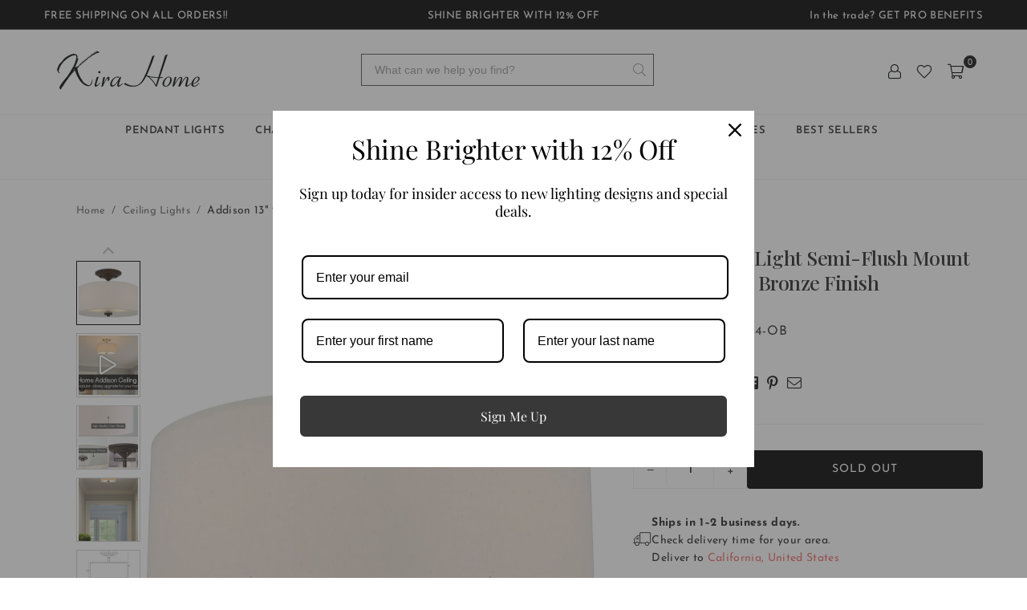

--- FILE ---
content_type: text/html; charset=utf-8
request_url: https://www.google.com/recaptcha/api2/anchor?ar=1&k=6LecCNErAAAAAEJmXP-PFcRxnbyHTpvGWIRNriI4&co=aHR0cHM6Ly9raXJhLWhvbWUuY29tOjQ0Mw..&hl=en&v=N67nZn4AqZkNcbeMu4prBgzg&size=invisible&anchor-ms=20000&execute-ms=30000&cb=y8szl1m9u6i6
body_size: 49416
content:
<!DOCTYPE HTML><html dir="ltr" lang="en"><head><meta http-equiv="Content-Type" content="text/html; charset=UTF-8">
<meta http-equiv="X-UA-Compatible" content="IE=edge">
<title>reCAPTCHA</title>
<style type="text/css">
/* cyrillic-ext */
@font-face {
  font-family: 'Roboto';
  font-style: normal;
  font-weight: 400;
  font-stretch: 100%;
  src: url(//fonts.gstatic.com/s/roboto/v48/KFO7CnqEu92Fr1ME7kSn66aGLdTylUAMa3GUBHMdazTgWw.woff2) format('woff2');
  unicode-range: U+0460-052F, U+1C80-1C8A, U+20B4, U+2DE0-2DFF, U+A640-A69F, U+FE2E-FE2F;
}
/* cyrillic */
@font-face {
  font-family: 'Roboto';
  font-style: normal;
  font-weight: 400;
  font-stretch: 100%;
  src: url(//fonts.gstatic.com/s/roboto/v48/KFO7CnqEu92Fr1ME7kSn66aGLdTylUAMa3iUBHMdazTgWw.woff2) format('woff2');
  unicode-range: U+0301, U+0400-045F, U+0490-0491, U+04B0-04B1, U+2116;
}
/* greek-ext */
@font-face {
  font-family: 'Roboto';
  font-style: normal;
  font-weight: 400;
  font-stretch: 100%;
  src: url(//fonts.gstatic.com/s/roboto/v48/KFO7CnqEu92Fr1ME7kSn66aGLdTylUAMa3CUBHMdazTgWw.woff2) format('woff2');
  unicode-range: U+1F00-1FFF;
}
/* greek */
@font-face {
  font-family: 'Roboto';
  font-style: normal;
  font-weight: 400;
  font-stretch: 100%;
  src: url(//fonts.gstatic.com/s/roboto/v48/KFO7CnqEu92Fr1ME7kSn66aGLdTylUAMa3-UBHMdazTgWw.woff2) format('woff2');
  unicode-range: U+0370-0377, U+037A-037F, U+0384-038A, U+038C, U+038E-03A1, U+03A3-03FF;
}
/* math */
@font-face {
  font-family: 'Roboto';
  font-style: normal;
  font-weight: 400;
  font-stretch: 100%;
  src: url(//fonts.gstatic.com/s/roboto/v48/KFO7CnqEu92Fr1ME7kSn66aGLdTylUAMawCUBHMdazTgWw.woff2) format('woff2');
  unicode-range: U+0302-0303, U+0305, U+0307-0308, U+0310, U+0312, U+0315, U+031A, U+0326-0327, U+032C, U+032F-0330, U+0332-0333, U+0338, U+033A, U+0346, U+034D, U+0391-03A1, U+03A3-03A9, U+03B1-03C9, U+03D1, U+03D5-03D6, U+03F0-03F1, U+03F4-03F5, U+2016-2017, U+2034-2038, U+203C, U+2040, U+2043, U+2047, U+2050, U+2057, U+205F, U+2070-2071, U+2074-208E, U+2090-209C, U+20D0-20DC, U+20E1, U+20E5-20EF, U+2100-2112, U+2114-2115, U+2117-2121, U+2123-214F, U+2190, U+2192, U+2194-21AE, U+21B0-21E5, U+21F1-21F2, U+21F4-2211, U+2213-2214, U+2216-22FF, U+2308-230B, U+2310, U+2319, U+231C-2321, U+2336-237A, U+237C, U+2395, U+239B-23B7, U+23D0, U+23DC-23E1, U+2474-2475, U+25AF, U+25B3, U+25B7, U+25BD, U+25C1, U+25CA, U+25CC, U+25FB, U+266D-266F, U+27C0-27FF, U+2900-2AFF, U+2B0E-2B11, U+2B30-2B4C, U+2BFE, U+3030, U+FF5B, U+FF5D, U+1D400-1D7FF, U+1EE00-1EEFF;
}
/* symbols */
@font-face {
  font-family: 'Roboto';
  font-style: normal;
  font-weight: 400;
  font-stretch: 100%;
  src: url(//fonts.gstatic.com/s/roboto/v48/KFO7CnqEu92Fr1ME7kSn66aGLdTylUAMaxKUBHMdazTgWw.woff2) format('woff2');
  unicode-range: U+0001-000C, U+000E-001F, U+007F-009F, U+20DD-20E0, U+20E2-20E4, U+2150-218F, U+2190, U+2192, U+2194-2199, U+21AF, U+21E6-21F0, U+21F3, U+2218-2219, U+2299, U+22C4-22C6, U+2300-243F, U+2440-244A, U+2460-24FF, U+25A0-27BF, U+2800-28FF, U+2921-2922, U+2981, U+29BF, U+29EB, U+2B00-2BFF, U+4DC0-4DFF, U+FFF9-FFFB, U+10140-1018E, U+10190-1019C, U+101A0, U+101D0-101FD, U+102E0-102FB, U+10E60-10E7E, U+1D2C0-1D2D3, U+1D2E0-1D37F, U+1F000-1F0FF, U+1F100-1F1AD, U+1F1E6-1F1FF, U+1F30D-1F30F, U+1F315, U+1F31C, U+1F31E, U+1F320-1F32C, U+1F336, U+1F378, U+1F37D, U+1F382, U+1F393-1F39F, U+1F3A7-1F3A8, U+1F3AC-1F3AF, U+1F3C2, U+1F3C4-1F3C6, U+1F3CA-1F3CE, U+1F3D4-1F3E0, U+1F3ED, U+1F3F1-1F3F3, U+1F3F5-1F3F7, U+1F408, U+1F415, U+1F41F, U+1F426, U+1F43F, U+1F441-1F442, U+1F444, U+1F446-1F449, U+1F44C-1F44E, U+1F453, U+1F46A, U+1F47D, U+1F4A3, U+1F4B0, U+1F4B3, U+1F4B9, U+1F4BB, U+1F4BF, U+1F4C8-1F4CB, U+1F4D6, U+1F4DA, U+1F4DF, U+1F4E3-1F4E6, U+1F4EA-1F4ED, U+1F4F7, U+1F4F9-1F4FB, U+1F4FD-1F4FE, U+1F503, U+1F507-1F50B, U+1F50D, U+1F512-1F513, U+1F53E-1F54A, U+1F54F-1F5FA, U+1F610, U+1F650-1F67F, U+1F687, U+1F68D, U+1F691, U+1F694, U+1F698, U+1F6AD, U+1F6B2, U+1F6B9-1F6BA, U+1F6BC, U+1F6C6-1F6CF, U+1F6D3-1F6D7, U+1F6E0-1F6EA, U+1F6F0-1F6F3, U+1F6F7-1F6FC, U+1F700-1F7FF, U+1F800-1F80B, U+1F810-1F847, U+1F850-1F859, U+1F860-1F887, U+1F890-1F8AD, U+1F8B0-1F8BB, U+1F8C0-1F8C1, U+1F900-1F90B, U+1F93B, U+1F946, U+1F984, U+1F996, U+1F9E9, U+1FA00-1FA6F, U+1FA70-1FA7C, U+1FA80-1FA89, U+1FA8F-1FAC6, U+1FACE-1FADC, U+1FADF-1FAE9, U+1FAF0-1FAF8, U+1FB00-1FBFF;
}
/* vietnamese */
@font-face {
  font-family: 'Roboto';
  font-style: normal;
  font-weight: 400;
  font-stretch: 100%;
  src: url(//fonts.gstatic.com/s/roboto/v48/KFO7CnqEu92Fr1ME7kSn66aGLdTylUAMa3OUBHMdazTgWw.woff2) format('woff2');
  unicode-range: U+0102-0103, U+0110-0111, U+0128-0129, U+0168-0169, U+01A0-01A1, U+01AF-01B0, U+0300-0301, U+0303-0304, U+0308-0309, U+0323, U+0329, U+1EA0-1EF9, U+20AB;
}
/* latin-ext */
@font-face {
  font-family: 'Roboto';
  font-style: normal;
  font-weight: 400;
  font-stretch: 100%;
  src: url(//fonts.gstatic.com/s/roboto/v48/KFO7CnqEu92Fr1ME7kSn66aGLdTylUAMa3KUBHMdazTgWw.woff2) format('woff2');
  unicode-range: U+0100-02BA, U+02BD-02C5, U+02C7-02CC, U+02CE-02D7, U+02DD-02FF, U+0304, U+0308, U+0329, U+1D00-1DBF, U+1E00-1E9F, U+1EF2-1EFF, U+2020, U+20A0-20AB, U+20AD-20C0, U+2113, U+2C60-2C7F, U+A720-A7FF;
}
/* latin */
@font-face {
  font-family: 'Roboto';
  font-style: normal;
  font-weight: 400;
  font-stretch: 100%;
  src: url(//fonts.gstatic.com/s/roboto/v48/KFO7CnqEu92Fr1ME7kSn66aGLdTylUAMa3yUBHMdazQ.woff2) format('woff2');
  unicode-range: U+0000-00FF, U+0131, U+0152-0153, U+02BB-02BC, U+02C6, U+02DA, U+02DC, U+0304, U+0308, U+0329, U+2000-206F, U+20AC, U+2122, U+2191, U+2193, U+2212, U+2215, U+FEFF, U+FFFD;
}
/* cyrillic-ext */
@font-face {
  font-family: 'Roboto';
  font-style: normal;
  font-weight: 500;
  font-stretch: 100%;
  src: url(//fonts.gstatic.com/s/roboto/v48/KFO7CnqEu92Fr1ME7kSn66aGLdTylUAMa3GUBHMdazTgWw.woff2) format('woff2');
  unicode-range: U+0460-052F, U+1C80-1C8A, U+20B4, U+2DE0-2DFF, U+A640-A69F, U+FE2E-FE2F;
}
/* cyrillic */
@font-face {
  font-family: 'Roboto';
  font-style: normal;
  font-weight: 500;
  font-stretch: 100%;
  src: url(//fonts.gstatic.com/s/roboto/v48/KFO7CnqEu92Fr1ME7kSn66aGLdTylUAMa3iUBHMdazTgWw.woff2) format('woff2');
  unicode-range: U+0301, U+0400-045F, U+0490-0491, U+04B0-04B1, U+2116;
}
/* greek-ext */
@font-face {
  font-family: 'Roboto';
  font-style: normal;
  font-weight: 500;
  font-stretch: 100%;
  src: url(//fonts.gstatic.com/s/roboto/v48/KFO7CnqEu92Fr1ME7kSn66aGLdTylUAMa3CUBHMdazTgWw.woff2) format('woff2');
  unicode-range: U+1F00-1FFF;
}
/* greek */
@font-face {
  font-family: 'Roboto';
  font-style: normal;
  font-weight: 500;
  font-stretch: 100%;
  src: url(//fonts.gstatic.com/s/roboto/v48/KFO7CnqEu92Fr1ME7kSn66aGLdTylUAMa3-UBHMdazTgWw.woff2) format('woff2');
  unicode-range: U+0370-0377, U+037A-037F, U+0384-038A, U+038C, U+038E-03A1, U+03A3-03FF;
}
/* math */
@font-face {
  font-family: 'Roboto';
  font-style: normal;
  font-weight: 500;
  font-stretch: 100%;
  src: url(//fonts.gstatic.com/s/roboto/v48/KFO7CnqEu92Fr1ME7kSn66aGLdTylUAMawCUBHMdazTgWw.woff2) format('woff2');
  unicode-range: U+0302-0303, U+0305, U+0307-0308, U+0310, U+0312, U+0315, U+031A, U+0326-0327, U+032C, U+032F-0330, U+0332-0333, U+0338, U+033A, U+0346, U+034D, U+0391-03A1, U+03A3-03A9, U+03B1-03C9, U+03D1, U+03D5-03D6, U+03F0-03F1, U+03F4-03F5, U+2016-2017, U+2034-2038, U+203C, U+2040, U+2043, U+2047, U+2050, U+2057, U+205F, U+2070-2071, U+2074-208E, U+2090-209C, U+20D0-20DC, U+20E1, U+20E5-20EF, U+2100-2112, U+2114-2115, U+2117-2121, U+2123-214F, U+2190, U+2192, U+2194-21AE, U+21B0-21E5, U+21F1-21F2, U+21F4-2211, U+2213-2214, U+2216-22FF, U+2308-230B, U+2310, U+2319, U+231C-2321, U+2336-237A, U+237C, U+2395, U+239B-23B7, U+23D0, U+23DC-23E1, U+2474-2475, U+25AF, U+25B3, U+25B7, U+25BD, U+25C1, U+25CA, U+25CC, U+25FB, U+266D-266F, U+27C0-27FF, U+2900-2AFF, U+2B0E-2B11, U+2B30-2B4C, U+2BFE, U+3030, U+FF5B, U+FF5D, U+1D400-1D7FF, U+1EE00-1EEFF;
}
/* symbols */
@font-face {
  font-family: 'Roboto';
  font-style: normal;
  font-weight: 500;
  font-stretch: 100%;
  src: url(//fonts.gstatic.com/s/roboto/v48/KFO7CnqEu92Fr1ME7kSn66aGLdTylUAMaxKUBHMdazTgWw.woff2) format('woff2');
  unicode-range: U+0001-000C, U+000E-001F, U+007F-009F, U+20DD-20E0, U+20E2-20E4, U+2150-218F, U+2190, U+2192, U+2194-2199, U+21AF, U+21E6-21F0, U+21F3, U+2218-2219, U+2299, U+22C4-22C6, U+2300-243F, U+2440-244A, U+2460-24FF, U+25A0-27BF, U+2800-28FF, U+2921-2922, U+2981, U+29BF, U+29EB, U+2B00-2BFF, U+4DC0-4DFF, U+FFF9-FFFB, U+10140-1018E, U+10190-1019C, U+101A0, U+101D0-101FD, U+102E0-102FB, U+10E60-10E7E, U+1D2C0-1D2D3, U+1D2E0-1D37F, U+1F000-1F0FF, U+1F100-1F1AD, U+1F1E6-1F1FF, U+1F30D-1F30F, U+1F315, U+1F31C, U+1F31E, U+1F320-1F32C, U+1F336, U+1F378, U+1F37D, U+1F382, U+1F393-1F39F, U+1F3A7-1F3A8, U+1F3AC-1F3AF, U+1F3C2, U+1F3C4-1F3C6, U+1F3CA-1F3CE, U+1F3D4-1F3E0, U+1F3ED, U+1F3F1-1F3F3, U+1F3F5-1F3F7, U+1F408, U+1F415, U+1F41F, U+1F426, U+1F43F, U+1F441-1F442, U+1F444, U+1F446-1F449, U+1F44C-1F44E, U+1F453, U+1F46A, U+1F47D, U+1F4A3, U+1F4B0, U+1F4B3, U+1F4B9, U+1F4BB, U+1F4BF, U+1F4C8-1F4CB, U+1F4D6, U+1F4DA, U+1F4DF, U+1F4E3-1F4E6, U+1F4EA-1F4ED, U+1F4F7, U+1F4F9-1F4FB, U+1F4FD-1F4FE, U+1F503, U+1F507-1F50B, U+1F50D, U+1F512-1F513, U+1F53E-1F54A, U+1F54F-1F5FA, U+1F610, U+1F650-1F67F, U+1F687, U+1F68D, U+1F691, U+1F694, U+1F698, U+1F6AD, U+1F6B2, U+1F6B9-1F6BA, U+1F6BC, U+1F6C6-1F6CF, U+1F6D3-1F6D7, U+1F6E0-1F6EA, U+1F6F0-1F6F3, U+1F6F7-1F6FC, U+1F700-1F7FF, U+1F800-1F80B, U+1F810-1F847, U+1F850-1F859, U+1F860-1F887, U+1F890-1F8AD, U+1F8B0-1F8BB, U+1F8C0-1F8C1, U+1F900-1F90B, U+1F93B, U+1F946, U+1F984, U+1F996, U+1F9E9, U+1FA00-1FA6F, U+1FA70-1FA7C, U+1FA80-1FA89, U+1FA8F-1FAC6, U+1FACE-1FADC, U+1FADF-1FAE9, U+1FAF0-1FAF8, U+1FB00-1FBFF;
}
/* vietnamese */
@font-face {
  font-family: 'Roboto';
  font-style: normal;
  font-weight: 500;
  font-stretch: 100%;
  src: url(//fonts.gstatic.com/s/roboto/v48/KFO7CnqEu92Fr1ME7kSn66aGLdTylUAMa3OUBHMdazTgWw.woff2) format('woff2');
  unicode-range: U+0102-0103, U+0110-0111, U+0128-0129, U+0168-0169, U+01A0-01A1, U+01AF-01B0, U+0300-0301, U+0303-0304, U+0308-0309, U+0323, U+0329, U+1EA0-1EF9, U+20AB;
}
/* latin-ext */
@font-face {
  font-family: 'Roboto';
  font-style: normal;
  font-weight: 500;
  font-stretch: 100%;
  src: url(//fonts.gstatic.com/s/roboto/v48/KFO7CnqEu92Fr1ME7kSn66aGLdTylUAMa3KUBHMdazTgWw.woff2) format('woff2');
  unicode-range: U+0100-02BA, U+02BD-02C5, U+02C7-02CC, U+02CE-02D7, U+02DD-02FF, U+0304, U+0308, U+0329, U+1D00-1DBF, U+1E00-1E9F, U+1EF2-1EFF, U+2020, U+20A0-20AB, U+20AD-20C0, U+2113, U+2C60-2C7F, U+A720-A7FF;
}
/* latin */
@font-face {
  font-family: 'Roboto';
  font-style: normal;
  font-weight: 500;
  font-stretch: 100%;
  src: url(//fonts.gstatic.com/s/roboto/v48/KFO7CnqEu92Fr1ME7kSn66aGLdTylUAMa3yUBHMdazQ.woff2) format('woff2');
  unicode-range: U+0000-00FF, U+0131, U+0152-0153, U+02BB-02BC, U+02C6, U+02DA, U+02DC, U+0304, U+0308, U+0329, U+2000-206F, U+20AC, U+2122, U+2191, U+2193, U+2212, U+2215, U+FEFF, U+FFFD;
}
/* cyrillic-ext */
@font-face {
  font-family: 'Roboto';
  font-style: normal;
  font-weight: 900;
  font-stretch: 100%;
  src: url(//fonts.gstatic.com/s/roboto/v48/KFO7CnqEu92Fr1ME7kSn66aGLdTylUAMa3GUBHMdazTgWw.woff2) format('woff2');
  unicode-range: U+0460-052F, U+1C80-1C8A, U+20B4, U+2DE0-2DFF, U+A640-A69F, U+FE2E-FE2F;
}
/* cyrillic */
@font-face {
  font-family: 'Roboto';
  font-style: normal;
  font-weight: 900;
  font-stretch: 100%;
  src: url(//fonts.gstatic.com/s/roboto/v48/KFO7CnqEu92Fr1ME7kSn66aGLdTylUAMa3iUBHMdazTgWw.woff2) format('woff2');
  unicode-range: U+0301, U+0400-045F, U+0490-0491, U+04B0-04B1, U+2116;
}
/* greek-ext */
@font-face {
  font-family: 'Roboto';
  font-style: normal;
  font-weight: 900;
  font-stretch: 100%;
  src: url(//fonts.gstatic.com/s/roboto/v48/KFO7CnqEu92Fr1ME7kSn66aGLdTylUAMa3CUBHMdazTgWw.woff2) format('woff2');
  unicode-range: U+1F00-1FFF;
}
/* greek */
@font-face {
  font-family: 'Roboto';
  font-style: normal;
  font-weight: 900;
  font-stretch: 100%;
  src: url(//fonts.gstatic.com/s/roboto/v48/KFO7CnqEu92Fr1ME7kSn66aGLdTylUAMa3-UBHMdazTgWw.woff2) format('woff2');
  unicode-range: U+0370-0377, U+037A-037F, U+0384-038A, U+038C, U+038E-03A1, U+03A3-03FF;
}
/* math */
@font-face {
  font-family: 'Roboto';
  font-style: normal;
  font-weight: 900;
  font-stretch: 100%;
  src: url(//fonts.gstatic.com/s/roboto/v48/KFO7CnqEu92Fr1ME7kSn66aGLdTylUAMawCUBHMdazTgWw.woff2) format('woff2');
  unicode-range: U+0302-0303, U+0305, U+0307-0308, U+0310, U+0312, U+0315, U+031A, U+0326-0327, U+032C, U+032F-0330, U+0332-0333, U+0338, U+033A, U+0346, U+034D, U+0391-03A1, U+03A3-03A9, U+03B1-03C9, U+03D1, U+03D5-03D6, U+03F0-03F1, U+03F4-03F5, U+2016-2017, U+2034-2038, U+203C, U+2040, U+2043, U+2047, U+2050, U+2057, U+205F, U+2070-2071, U+2074-208E, U+2090-209C, U+20D0-20DC, U+20E1, U+20E5-20EF, U+2100-2112, U+2114-2115, U+2117-2121, U+2123-214F, U+2190, U+2192, U+2194-21AE, U+21B0-21E5, U+21F1-21F2, U+21F4-2211, U+2213-2214, U+2216-22FF, U+2308-230B, U+2310, U+2319, U+231C-2321, U+2336-237A, U+237C, U+2395, U+239B-23B7, U+23D0, U+23DC-23E1, U+2474-2475, U+25AF, U+25B3, U+25B7, U+25BD, U+25C1, U+25CA, U+25CC, U+25FB, U+266D-266F, U+27C0-27FF, U+2900-2AFF, U+2B0E-2B11, U+2B30-2B4C, U+2BFE, U+3030, U+FF5B, U+FF5D, U+1D400-1D7FF, U+1EE00-1EEFF;
}
/* symbols */
@font-face {
  font-family: 'Roboto';
  font-style: normal;
  font-weight: 900;
  font-stretch: 100%;
  src: url(//fonts.gstatic.com/s/roboto/v48/KFO7CnqEu92Fr1ME7kSn66aGLdTylUAMaxKUBHMdazTgWw.woff2) format('woff2');
  unicode-range: U+0001-000C, U+000E-001F, U+007F-009F, U+20DD-20E0, U+20E2-20E4, U+2150-218F, U+2190, U+2192, U+2194-2199, U+21AF, U+21E6-21F0, U+21F3, U+2218-2219, U+2299, U+22C4-22C6, U+2300-243F, U+2440-244A, U+2460-24FF, U+25A0-27BF, U+2800-28FF, U+2921-2922, U+2981, U+29BF, U+29EB, U+2B00-2BFF, U+4DC0-4DFF, U+FFF9-FFFB, U+10140-1018E, U+10190-1019C, U+101A0, U+101D0-101FD, U+102E0-102FB, U+10E60-10E7E, U+1D2C0-1D2D3, U+1D2E0-1D37F, U+1F000-1F0FF, U+1F100-1F1AD, U+1F1E6-1F1FF, U+1F30D-1F30F, U+1F315, U+1F31C, U+1F31E, U+1F320-1F32C, U+1F336, U+1F378, U+1F37D, U+1F382, U+1F393-1F39F, U+1F3A7-1F3A8, U+1F3AC-1F3AF, U+1F3C2, U+1F3C4-1F3C6, U+1F3CA-1F3CE, U+1F3D4-1F3E0, U+1F3ED, U+1F3F1-1F3F3, U+1F3F5-1F3F7, U+1F408, U+1F415, U+1F41F, U+1F426, U+1F43F, U+1F441-1F442, U+1F444, U+1F446-1F449, U+1F44C-1F44E, U+1F453, U+1F46A, U+1F47D, U+1F4A3, U+1F4B0, U+1F4B3, U+1F4B9, U+1F4BB, U+1F4BF, U+1F4C8-1F4CB, U+1F4D6, U+1F4DA, U+1F4DF, U+1F4E3-1F4E6, U+1F4EA-1F4ED, U+1F4F7, U+1F4F9-1F4FB, U+1F4FD-1F4FE, U+1F503, U+1F507-1F50B, U+1F50D, U+1F512-1F513, U+1F53E-1F54A, U+1F54F-1F5FA, U+1F610, U+1F650-1F67F, U+1F687, U+1F68D, U+1F691, U+1F694, U+1F698, U+1F6AD, U+1F6B2, U+1F6B9-1F6BA, U+1F6BC, U+1F6C6-1F6CF, U+1F6D3-1F6D7, U+1F6E0-1F6EA, U+1F6F0-1F6F3, U+1F6F7-1F6FC, U+1F700-1F7FF, U+1F800-1F80B, U+1F810-1F847, U+1F850-1F859, U+1F860-1F887, U+1F890-1F8AD, U+1F8B0-1F8BB, U+1F8C0-1F8C1, U+1F900-1F90B, U+1F93B, U+1F946, U+1F984, U+1F996, U+1F9E9, U+1FA00-1FA6F, U+1FA70-1FA7C, U+1FA80-1FA89, U+1FA8F-1FAC6, U+1FACE-1FADC, U+1FADF-1FAE9, U+1FAF0-1FAF8, U+1FB00-1FBFF;
}
/* vietnamese */
@font-face {
  font-family: 'Roboto';
  font-style: normal;
  font-weight: 900;
  font-stretch: 100%;
  src: url(//fonts.gstatic.com/s/roboto/v48/KFO7CnqEu92Fr1ME7kSn66aGLdTylUAMa3OUBHMdazTgWw.woff2) format('woff2');
  unicode-range: U+0102-0103, U+0110-0111, U+0128-0129, U+0168-0169, U+01A0-01A1, U+01AF-01B0, U+0300-0301, U+0303-0304, U+0308-0309, U+0323, U+0329, U+1EA0-1EF9, U+20AB;
}
/* latin-ext */
@font-face {
  font-family: 'Roboto';
  font-style: normal;
  font-weight: 900;
  font-stretch: 100%;
  src: url(//fonts.gstatic.com/s/roboto/v48/KFO7CnqEu92Fr1ME7kSn66aGLdTylUAMa3KUBHMdazTgWw.woff2) format('woff2');
  unicode-range: U+0100-02BA, U+02BD-02C5, U+02C7-02CC, U+02CE-02D7, U+02DD-02FF, U+0304, U+0308, U+0329, U+1D00-1DBF, U+1E00-1E9F, U+1EF2-1EFF, U+2020, U+20A0-20AB, U+20AD-20C0, U+2113, U+2C60-2C7F, U+A720-A7FF;
}
/* latin */
@font-face {
  font-family: 'Roboto';
  font-style: normal;
  font-weight: 900;
  font-stretch: 100%;
  src: url(//fonts.gstatic.com/s/roboto/v48/KFO7CnqEu92Fr1ME7kSn66aGLdTylUAMa3yUBHMdazQ.woff2) format('woff2');
  unicode-range: U+0000-00FF, U+0131, U+0152-0153, U+02BB-02BC, U+02C6, U+02DA, U+02DC, U+0304, U+0308, U+0329, U+2000-206F, U+20AC, U+2122, U+2191, U+2193, U+2212, U+2215, U+FEFF, U+FFFD;
}

</style>
<link rel="stylesheet" type="text/css" href="https://www.gstatic.com/recaptcha/releases/N67nZn4AqZkNcbeMu4prBgzg/styles__ltr.css">
<script nonce="7rFuntau54M6Msn3_kROkw" type="text/javascript">window['__recaptcha_api'] = 'https://www.google.com/recaptcha/api2/';</script>
<script type="text/javascript" src="https://www.gstatic.com/recaptcha/releases/N67nZn4AqZkNcbeMu4prBgzg/recaptcha__en.js" nonce="7rFuntau54M6Msn3_kROkw">
      
    </script></head>
<body><div id="rc-anchor-alert" class="rc-anchor-alert"></div>
<input type="hidden" id="recaptcha-token" value="[base64]">
<script type="text/javascript" nonce="7rFuntau54M6Msn3_kROkw">
      recaptcha.anchor.Main.init("[\x22ainput\x22,[\x22bgdata\x22,\x22\x22,\[base64]/[base64]/[base64]/ZyhXLGgpOnEoW04sMjEsbF0sVywwKSxoKSxmYWxzZSxmYWxzZSl9Y2F0Y2goayl7RygzNTgsVyk/[base64]/[base64]/[base64]/[base64]/[base64]/[base64]/[base64]/bmV3IEJbT10oRFswXSk6dz09Mj9uZXcgQltPXShEWzBdLERbMV0pOnc9PTM/bmV3IEJbT10oRFswXSxEWzFdLERbMl0pOnc9PTQ/[base64]/[base64]/[base64]/[base64]/[base64]\\u003d\x22,\[base64]\x22,\x22YsOzwq1Ef3ZHw7tVIXLDoMOfw47Do8OZDGDCgDbDpX7ChsOowqw8UCHDucOxw6xXw67DjV4oCsKzw7EaDR3DsnJ4wpvCo8OLG8K2VcKVw74PU8Ogw4TDg8Okw7JbRsKPw4DDkwZ4TMKjwr7Cil7CuMKOSXNDU8OBIsKzw79rCsKDwq4zUV0sw6sjwqUfw5/ChSDDmMKHOEoMwpUTw48BwpgRw61LJsKkd8KKVcORwr8Kw4o3wpDDgH96wrJfw6nCuC7CuCYLaRV+w4tIGsKVwrDCncOkwo7DrsKew5EnwoxRw5xuw4E0w5zCkFTClsKUNsK+XXd/e8KhwqJ/T8OAFhpWUsOccQvCtSgUwq9sTsK9JEfCrzfCosKEH8O/w6/DkXjDqiHDvTlnOsOLw5jCnUlhRkPCkMKKJsK7w68dw5Fhw7HCpMK0DnQiDXl6B8KIRsOSF8OoV8OydAl/Ag5AwpkLN8K+fcKHYsOUwovDl8Oaw4U0wqvCtAYiw4gUw7HCjcKKasKZDE8BwpbCpRQPa1FMazYgw4tiUMO3w4HDvCnDhFnChkE4IcO+D8KRw6nDn8KNRh7DsMKUQnXDpsO7BMOHNxovN8OuwrTDssK9wpzCsGDDv8O3A8KXw6rDjsKdf8KMEMKow7VeNkcGw4DCpE/[base64]/wpTCvW8Aw6tPW8OSwpw/wrA0WRtfwpYdIhkfAzvCisO1w5AVw7/CjlRHBsK6acKgwpNVDhLCqSYMw5wrBcOnwrx9BE/Du8OlwoEudXArwrvCv2wpB0UHwqBqXcKnS8OcB1ZFSMORNzzDjFTCsSckLx5FW8O3w7zCtUdWw4w4CkQqwr13U3vCvAXCpMO0dFF+QsOQDcO/woMiwqbChsKEZGBrw4LCnFxDwoMdKMOiXAwwTxg6UcKJw6/DhcO3wqDClMO6w4dTwopCRDjDqsKDZWnCgS5PwrBfbcKNworCgcKbw5LDscOiw5AiwrYBw6nDiMKTOcK8wpbDvnh6RFbCqsOew4R4w60mwponwrHCqDEqagRNPWhTSsOBD8OYW8Kcwr/[base64]/CvUduF2JlNcKnesOhwrHCtkgQCjzCmMKHw63Dgg3DlMK8w57CsEpbw7EbTMO+PDdmcsOqW8OUw5rCjhzCk0MhDEXCucKTBCFCYQtUw7nDsMO5JsOQw6Itw6kwMixUf8KAaMKAw4rDvsK0LMKDwpE+wobDgQTDncO/[base64]/CocK6GjbCildKBkjCgMKyTsOOwpBWw4PDoMOqOAhDOMOLFhV0VMOAdWPDsAhow4HCoUtjwp3DkD/CoDA8wro4w7bDosOewqLDiRZ7ccKTb8KFbX5dA2PCnRbCksKtw4bDow1dwo/DlcOtGMKQa8OHYsKawqvCo0rDlMOIw69/w55PwrnCnyHCqgNuSMOow5fCmcOVwo0vXcK+wpbChsOhM0XDjSvCqCnChElSbw3Dv8KYwqpVfT3CnXNEaW40wo5Aw43ChS4oRcODw6pSasKcTRwVw5EJRsK1w48twp9YGmRoccOewpJpQWrDtcKXIcKSw4oDC8OPwpQmSEbDtVvCqR/DuCLDjUlrw4gXbcO8wrUew7oLRUvCtcOVIcKvw4/DunHDqS95w5rDgWjDk3DCqsOXw7nChww8RS/DucO1wrVWwoVcJ8K4CWbCl8KvwoDDrBUkEFfDsMOCw4hfOXDCi8Oiwp5zw7jDgMOQV0dXbsKVw6hbwpfDpsO7IMKnw5vCssK7w59uZFNQwr7CgC7CqcK4wqLCjcK0HsOowofCiGBMwo/CpVAOwrnCuFAXwoMowq/Du1sZwp83w6fCjsOrRhPDgmjCuALCmSghw7rDuWnDrjbDum/CgcKfw7PDp0YfecOtwoHDpCJswpDDqjDCiADCqMKUSsKLRXHCpMOww4fDhUjDjjcbwrVWwr7DgMKVBsKtTcO/TcOtwo5ow69bwosRwrgQw6nDt23Du8KMwobDiMKPw7bDscOxw41MCjfDiGFzw7wqKMOewr5JE8OgJh9lwrxFwrJnw7rDmD/DqlbDnAHCpTY/dxkuPsKoJTjCpcOJwpx9FsOtCsOsw4rCsmXDhsKFS8OZw40gwp89Hikhw49Pw7YePsOvb8ONcVBDwq7Dm8OLwoLCusORF8O6w5HCisOnS8KJBxDDjSHDo0rCkEjCrcOLwp7DpMOtw4rCqxpIFhQLU8Ohw6fDrgF8wrNiXQrDtCXDscOcwpfCrhPCiHjCp8KJwqLDlMK/wonCli4oAMK7e8KyEybDjyTDomXCl8OVZTfCvytMwr5fw7DCnMKqTnFawrt6w4nCi2XDinnDkTzDjcOBVSHCvU89Z14pw4w5w5TCocOFI01iw6ViSQgkfXFLHjzDu8KVwrDDrEvDjEpREE9EwqrDtmTDvxvDncK/LHHDicKDXzHCi8KcDhMLUTZ0H0ljImrDoDNVwrl8wpMOHMOAfMKDwqLDnT1gEMOiYEvCssKAwo3CvMO5wq7DnsOvw5/[base64]/DncKDDSrDisKFG3LChigXwq3DjQs/w6tDwr8Hw5R5w6rDgsO2GsKyw6JkYR4wfMOtw5sIwq0qYSdtPgnDq2jClzJEwpzDpWFLM19iw5R/w7XCq8O/KMKRw4rCmcKDJMO9c8OCwroCw7zCoHZGwoxxwrZyVMOpw6nChMO/J2LDvsOrwqFUYcKkwqjChsK3McOxwpJEUDTDjGcnw6HCjDjDsMOjHMOCFThIw7rCnnwRw7BSQMK/bW/CssK4wqA4wonCkcOHZMOHw6pHLMOAeMKswqQ3w7wBw7/Dq8OQwo8Zw4bCkcKAwqHDjcKIIMO/w4kiEklqEcO6UX3CkT/[base64]/UxQ4w6/[base64]/[base64]/CisO4w4gDKEMkw41mEcKCIMKAwqnCqEHCuD/CvxrDvMOfw7PDl8K3eMONCcKsw70xwrZFETxJOMOmEcOcw4gxV3c/K15xOcO2PVMncQTDqMOQwrAwwrNZAxPDssKZY8OFIsO6w6/[base64]/Cp3HDi8O5wovDqy/CjcK7UMKsfGAYEkTDnzTCmsK3WMOQMsK9YG9pEhVYw5xDw6PChcKTbMOhFcKZwrtnUzkowpBYNWLClTl6N1HCpB/Dl8KXwpvDksKmw74MIBXDscK0w7zCsG8rwq9lFcKQwqTDviHCpBlQN8Okw7AMPHoOWsO+CcOAXSnDojXDmQAEw5fDn1xiw5vDvzhcw6PDmwocXTInLF/DkcKpUx0qa8KGUFclwqlcBxQLfmlEF34Yw6nDocKnwpvDsHnDsRxlwrc7w4zCo2bCscOawroBASxNLMOCw53DoHVow5PCvsKBSErDp8OiH8KQw7VWworDvVdaQjskD03CiGpWJ8O/[base64]/CjMKAwpg2bsKMPHNNLQ1/w77DnMKMaMKOw6TCnyB7TjPCsnkew4xMw5PCkTxZejkww5zDrh9Bc3w+H8O1JMOUw5l/w6DChAHCukQTw7XDixs5w5fCiicxPcOxwp1lw4rDpcOgw6nCscKAF8OSw4nDjVcRw4NKw75yG8OFGsKVwp5mSsOOw5kKwpwOG8OXw4YHRBTDtcOSw4wBwocMH8KaesKSw6nCjMKcbE4gLSLDrgrCtCnDnMKfQ8OiwpTCksOMGhNeQx/CiyE+CCN1NcKUw5s7w6sxFkg0F8KRwoo8WcKgwplzbMK5w7x4w43DkDnCkAgNDMKAwqvDoMKbw4bDpMK/w6bDhsOFwoPCh8KCw6wVw61LCcO/SsK6w79fw67CmBxZD203MsO2JSV0f8KvdyDDtxZNTkkCwojCn8Kkw5zCssKmTsOKfcKGK3Zbw6NAwpzCv24XZ8Kfc1/DgXfCh8OwD2DCucKSKcORfBpUA8OoZ8O7K33DvgFbwqt3wqoIWcOuw6fChcKawp7CicO+w5Ihwp97w5/Cj0bCsMOBwpTCojLCucOKwrExYsOvPWHCksOPIsKaQcKtwprCnR7CpMKmasK+CWQnw6rDu8K6w78cHMKyw7/[base64]/DkMOdSsOPwqXDmwTChcOZEMKTQGfDuhzCtcOOdwjDgTjCoMKRd8OrdExrOAVrJifDk8OQw5E+w7Z6BBZ2w4nCjsK2w5LCtcKGw5PClXIoJMONYxTDngZnw5rCkcOaVMOuwrrDpQjDlMKOwrcnAMK7wrDDjcK9ZyQaSsKtw6/Cmltcfk5Aw5TDgsKMw6MNfy/Cn8Kdw6bCosKYwozCm3Ugw5phw7zDuy/Dt8KiQHlSYEFFw7hOY8Ktw4tyIHPDq8OMwozDkFAFOsKtPMOew40kw6hJHMK0FgTDpHEIWcOsw5JEw5c/cn1qwrNOdE/CjmrDgMK6w7lBE8KBWhjDp8OKw6/CtxjCu8Oew6fCosOta8O1JUXCjMKcw73Dhjs2YSHDnXPDhhrCucKeK0AoBMOKJcOxOC0DEgp3wqlVSVLCjUwqL0VvGcKLUzvCn8Oswo/[base64]/CninCrMOUBignw5Ecf0BQw4fCrcOpJxfCgEEsS8OBIMKZAsKCQ8OQwrdOwpvCgCZKPkfCmljDtGHDnktXVsK/w7EbBcO3EGkVwo3DicOjOR9pa8OdOsKhwrbCsj3CpCgvOFNCwpvCo2fDkEDDpUhTKxpUw6vClUPDjcOVw4p+w5BaAn9wwq1hC2N/bcOtw7llwpYZw7VGw5nDu8KRw6fCtx7CugfDrcOXO2pZe1HCncO5worCsnbDnSMMejPDl8OmScO0w5w4QMKZw4XCtMK0N8KVdcO/[base64]/aR1bw6Zpw7onw7ZheQsgwpY/[base64]/CtGw1RMK/wqHCkmNWBCTCvw4TYsOXXsKzVT3DssO9KcKQw48DwrzDuTXDkgByIAVlCWnDqsOsMUjDpMO8LMKyKiFnDMKTw4pFUcKIw7Vow7nCn0zCj8KfM1DDgBLDrgbDj8KDw7FOSsOVwo/[base64]/[base64]/[base64]/DlQhaw7YIEcO5w4PDr8OYZMOlJcOMZAzDucKKRMOrw7p8w5oPMX0DLcOowoLCpGjDlHnDkkjDicO7wqhowrd/[base64]/[base64]/wpbDsTbDg3pJWcKtwqjCpsKAw57DncOVd8Okw5vDpXrCocOIwo/DiFAjHMOcwqI1wpBkwptvwrsAwrpQwoN2NVxiGcKVVMKcw7BsScKmwqnDhsKrw6jDucKxAsKxPQHDgsKdW3dVL8OhTGDDo8KhQsOaHxggA8OJBiQqwrvDpSA9VcK8w6UJw7zCmcOQwpfCv8Ktw43Csx7ChHnClMK0J3YGYiAEwr/CsVHDs2/CoizCssKfw4gfwogPw49eQXx3LzzCunp2w7BIw4EPw6nDiy3DjXHDlsK8CFNxw77DvsO1wrnCihrCqcKWVMOMw4Fswq4MDW1aI8Kvw6TDgMKuwqHCr8KyZcOpdivDigNBwoPDqcO/CsO0w4xNw5wCYcOUwoN0GGDCkMKvw7JYCcK3TBzCvcORCgAtLSUCHz3Dp3tnFhvDlcKgKBN+OMO6DcKMw5vCpGLDrcORw6gfw7rCiBrCu8KJO1TCksKEY8KqDGfDqWLDnB9lw7w1w49fwq/DjDvCiMKmQ2HCr8OpHG/DpifDjB0dw6/DhEUYwrwzwqvCsX4vw5wPQsKwQMKuworDiCcsw57Cg8KBUMO6woVvw5xlwpvCqAMwPk/Ck3PCqcKxw4TCpFnCrlZpa0YHEcKxwolCwqnDo8KrwpvDgUzDoSciwoxdU8KKwqHChcKLw5jCrQYkwo0CBMKmwqnCmMO8V34iwoUNKsOsWsKww7MnRg/DmFoYw4TCmcKATWoOdk7CmMKRDMOIw5fDm8KiP8Kpw4QpFsOpezPDvX/DssKQbcOnw5zCgMKAwqtoRnlTw6hMLiPDjcOtw5M7Ii/DuwzCs8KiwqFqWDYmw77CiwVgwq8PKQnDoMOnw4TCkkNPw6JFwrXClC3CtyFRw7zClD3DqsKIw4xASMK3w7zDl2rCk1LDrMKjwrx3D2cfw55YwpkDRcK/P8OLw77CgFXCl2/CosKGFz9+XcKHwpLCiMOAwqXDq8KTLBEaZgLClgvDjsOmHlQFY8OycsOhwofCmcObKMK5wrUBQsK+w751K8OxwqTDq1hgwozDuMK+RcKiw7Q2wr4nw4/CscOQFMKKwpBowo7DusOwJHnDtnlKw4DCrcOzTA7CjBjCmcOdX8O+IlfDpcKAV8KCJQQyw7M8NcKlKFsZwoxMKRoaw50ewpZgIcK3KcOxw4d/flDDl2DCnxZEwo/Dh8Kbw55RVcKDwojCtijDgHbCpSNFScKtw5/CnkTCoMKyDcO6O8KFw58twoVEImVGbF3Ds8OYKxfDgMO8wqbCr8OFH2sGZ8KzwqgFwqXCtGJQeBtnwr80w5EiIWZYasO9w6lbB1XCpH3Cm3wzwrbDlMOQw4EZw63DvBVEw67CvMKnIMOeEmYfTkoBw4rDmS3DgWk+Wz/[base64]/[base64]/CrWJFRMKmVy5wE8KMw7XCncK2eWrCrjjDvgnChcOjw6Fwwpgve8KGw5fDrsKVw5cdwoR1LcOvJkpIwqw1aGjDssOOXsOHw5fCkUYiQgXDrCXDpsKVwprCmMOowrDDugs8w4LDk2rCicOqwrQ4w7jCsw1oScKENMKYw7rCvcO9CSrCqi1xw63Co8KOwot/[base64]/w5zCssKNw4lEwoLDt8OYw7jCrAh8QMOkVMO2bX/DvlJRw6nCvGp2w7PDuQEzwqlHwrfDrDXDilcCAcKlwrpbEcOKK8KXJcKmwocEw6HCthXCgcOGQlRhCBHDvhjCmyhWw7dmZ8O1R2pRQ8KvwqzCiDgDwpBswpvDgxpGw6vCrjU/cEDCh8OHwo1nbcKcw7jCrcO4wpppcFvDhGk+HVInWsOnCVMFeHzCgcKcbS1YPVlNw6vCi8OJwqvCnsK/QkEeAsKewrI9w4U5w4/Dn8O/MRrDv0J8f8OLAybCjcKLfTrDoMOVfcK4w6diw4HDulfDtELDhQPCjXnCm3rDssKoEhAMw4oqw58GDMK9McKMIH1bNArCnQfDpD/DtVvDrkDDs8KvwoFxwrnDvsK9DknDlzXCisKGAivClFzDpcKyw7UVFcKRA1Q+w53ClGHDrhzDu8K1SsO1wqrDpx0yRD3CtiDDglzChhNTYjzCusK1wpg/w4vCv8OoYTnDoghOFTfDgMOWwpDDgHTDkMOjRRfDocOELlRvw60Rw5zDncKjMnHChsOZaEw6T8O5JyPDk0DCtsOaOkvCjR40JMKqwqXCusKadcOpw7nCslZjw6Yzwq5DHnjCgMO3IcOywrpqPUh9DDR5f8KBLQ54fyPDlwJRRTJ8wq/CsyHCvMK/w5PDgcOSw4MNJBXCh8K2w4YfZhDDjcO7ejhrw54aaT1DL8O2w4zDlcKWw59Iw64bQCHCg394AsKkw4tnecOow5QQwql9SMK/wq8xPR4+wr9CW8Kmwo5Gw4/Cu8KuDnvCuMKoFQ4Lw6YUw6NsRCHCkcKIKAbDjFsNST9tWgA2w5FkVAPDnivDm8KXXABFAsKdBsKswookaRTDnyzCjycvwrAccHzCgsOMwrDDuWnDjMOTf8OlwrB9FD5NKxLDkyQBwpLDjMOvKGLDlsKeNA1YPcOvw7/DpMKBw4fChx7CnMOlJ0nCncKxw4MOwrjCpSPCh8KEB8Ohw5E0B3QfwofCuS1NYTHDtx8dbiEJwrE5w6fCgsO/w7cJTyRmKR8cwrzDuxDCsEg8GsKRLhbCmsOxRBbCuTvDssKbHwJTZMObw4bDil5qw5PCm8OQdsOow5zCtcO6w59Ew5PDh8KXb2zCkX9aworDhMOLwpccZiDDlsO8YsOdw5U5EcOYw63CqcKXw7DCqcO4MMO9wrbDvMK3RFkRZzZrG35Xwps4TENkBWUPEcK/L8KedF/DocO6ImoTw4fDhzDCnsKrIsODFcOXwrzCtGd2Ey9Tw7R8FsKdw6AdKcOEw5fDv0DCsTY4w4bDkmp5w553bF1Dw5TCvcOYO2bDuMKVU8K+XsKLf8Kfw6XClyvCicKkAcOjO13DkiLChcOBw6PCpxVwU8O1woB5HVRLWW/[base64]/M2TDo8KOQBbCtV7CmgHDvCBiw6w0w6rCgh9tw4fCtiJjEW/[base64]/DmMKcAhzDo18uexnCiEQXFTdpRGrCs29Swrg2wqYCMSl2wqosHsOoecKCD8O8wrXCjcKBwp3CvHzCsGt1w519w5kxCiXCsHzCpEMvP8O2w7UVBWTCmsOyOsK0bMOQHsK7DsK9w5nCn1fCrlXDmWRsAcKJPMOJK8Knw4lfDSJfw5d0ZjpOYcO/QTEUJcKXcF1dw6PCghMnBxROE8OzwpgdaGPCocOrA8OVwrfDqRgbZ8OSw40UQsO7ND5rwp5QQjfDj8KHdcO4wprDtHjDmBALw4d7X8K3wpLCj34ARsOCwoxIU8OHwpVUw4vCq8KGGw3CicK9YG/DvDALw49jSsKHZMO1CsKJwq5lw5XDtwxTw4s6w6srw7QJw5NqdMK9B196w6VMwr1IEwrClMOqw6rCr1wDwqBof8O7w4vDicKdQzl2w4XCtBvCkAnDhMKWTy89wrbCtW82w7TCiQl9EBfDr8KGwoIdwoTDkMKOwoYmw5M/DMOwwoXCklTCucKhwq/CnsOzw6ZDw7MuWAzDkE88w5Brw6twISzCiSAtKcKrV1ATcCfCn8KlwqPCuGLDsMOzwqB4OMKHeMKCw5YXw7PDn8KXbMKOw4Arw4wFwolYQ37DhgtKwpFKw7Mwwq3DkMOAFsK/wqzDpjJ4wrAwbsOkZHvCmw5uw4MLIwFMw7/CrXt8YcK+TsO7dcKnKMKpNR3Cm1HDvcKdQMKgBFbCtkzDrcOqHsOjwqEJfcOdS8OOw4LDvsKhwo4KWMOrwqHDvw3ChMO6w6PDtcOuIWwZFQLDiWbDuzEpVsKURT7DusKMwqwIayJewrzDvcO0Ji/CslsAw7LCmAMbbcKQZcKbw5YVwqwKVhAnw5TDvQXCpcOGH24PbSstIGbCmsO0VCfDvhDCuRgMXMOXwojCncKGV0dXwqgsw7zCoxxkIljCigpGwqN7wqw6bXU0KcKuwpDCpsKZw4Mnw7nDqMK/KxvCo8KnwrZ2wprCnU3DmMODXDrCssK/[base64]/DjW3DmMOPM8Orwp7DucOEw4UUwrkHw4cxHm7CpsKSFcKxDMOBcm/DgUXDiMKiw4jDvX5JwpAbw7fDrcO6w6xWwovCtMKOccKqXMKtEcKVTn/DvWV+woTDkUFIEwDDv8O0HEN3OsKFDMKQw6orbXjDj8O8G8OaLz/[base64]/w5YvwotoEMKAwrYKwp7ClFkjHmhUw5xFw7UvUC1/[base64]/[base64]/ClMOzwpvCpTQKw6XDkkprXcOMdcOFbcK2UMK2Lg5VBsOtw6bDrsK+wpvCpcKyPn9UL8OTeFtaw6PCpcKJwoLDn8KpJcOuSxl4U1UiUT8BX8OcUMOKwoHCpsK+w7sTw6rCtMK+w5BnTsKNTsO3bMKOw40ow6PCosOcwpDDlsO/wqEFM2DCpHbCv8KCXGXDocOmw7DCiRjCvEzClcKVw55KJ8KhesOHw7XCuTTDhxBvwqPDscKxS8KuwofDpsOkwqJwGcOzw5bDtsOxKMKrwqttQMKWViPDoMK9w6vCuX0bw7fDjMK3fFnDn3HDvcKFw6cww4Y7EsOewo1gXMO2IUjCicKhFEvCtkPDrThjMsOsaU/DsXLCqBDChWLCvEnCjGYuTsKNUcK/wrrDh8Kow5zDtATDnhPCj07Ch8Onw4koGijDgWDCqRTCrsK0OMO4wrV4woMNZcKcbWliw4NHS1FXwq7CjMOHCMKCMiDDjkfCjMKUwoTCvSgRwpnDlnjDmwYoFijDoXUvVhPCq8OgKcO2wpkNw7tZwqJcKSBOPl3CjMKTwrPCjGJBw6LCsz/DmTfDgsKiw4JKBGwtRcKww6/Dh8KpZMOGw4howpEtw4EbMsKLwrJvw7UxwqljLMOlOiRPXsKCw5gTwofDtsO6wpY0w4vCjiDCswbCpsOjGHh9L8O/cMOwHhocw5JbwqZ9w7QRwpoAwq7CryrDrMOZDsK0w5Fcw63ClMKzVcKhw73DlwBQYyLDoxXCrsK3A8KsEcO7fBVDw5ATw7TDsFtGwo/[base64]/DgMOew6coERhNN3VhwoVBwp3DgcOPO8OXGSvCkcOWwrzDhsKdf8OefcOsMsKUVsKadxXDuA7Cjx3DsHDDgcO8GzHClUnCkcK5wpIqworDqCVIwoPDlsOJT8KDaHBZcmx0w419CcOewq/DsiMAJMONw4dwwq15ES/[base64]/CtMOhdm7DgcOLEsOyNgx9w7LCu8O0JhTCmMOYLGbCiBtmwq1xwpswwpEIwqNwwqIbZWLDjnTDpsOLDyAWPwXCm8KWwrc6F1fCsMKhSAnCtxHDucKALMKhAcKRAMONw48Xw7jDpjnDkU/[base64]/CrmvCp8KwwroNF1wBwo1Gw5ZaDsOBGcO5w647VFlJeD/CpMO6Q8OQeMKCCsOcw4AjwoUtwr7CkMK9w5QjI07CvcKuw5QLDUvDuMOMw4TChMOww4pDwopUfWzDmlbCrxXCusOxw6nCrjdcTsKawoTDgmhGKG/DgiEowqNVD8KJXVN/VHXCq0pCw5Fkwp3DmFXDgAQMw5dsajfDr17CpMOdw61Bb07Dn8KswobCpcOhw7IkY8Ogch/[base64]/Dj0bDhsOjC1nDumPCgVFNw752fHLCkcOKwpFxHcOHwqzCiVPCtgHCk0FUXcOZacOHWMOhPg0iLnpIwrYKwpPDrQI0AsOdwr/[base64]/eHUqwp4uw516FA/CgFPCmnrChMOnw500ccO+SngLwo4aMcOSHwsfw5zCrMKow5zCs8KVw7YMRcOZwp/DjjvDgMOIWMOLMC/Cn8KIcT7CosOcw41CwrXCtsKLwp0TGmTCjsKgYAktw4DCvyduw6LDnTB1cEEkw6R1wpxKb8KqO3HDmkrDv8O7w4rCty9zwqfDj8OJw43DocOqcMOHBl/[base64]/w5XCvk3DtEc5OSjDssKrV8KUw5gaw7vDqlLDnXRTw6LDsmPCpsO6LVp0NlFYTmDDt39gwpLDlXfDucOMw5/[base64]/[base64]/wqAbLcOgwpcwwpTCn8OOw5PDhFLDvsOcw6zCoUcCLyTCsMOdw71mKMO0w6Jaw7bCvy5+w6l4ZWxMb8OtwrRMwp/CmcKaw6JabsKpCcO0ccKlHnZbwp8Rw7rDj8OJw5/Coh3Cv0J3O3g+w53DjgdTw6kIFMKBwp8tEcOoPEJpUF4pcMK5wqXCkyo6J8KVwpd2RMOQI8KVwo/[base64]/fEBEw6EowrDDiMKaw6EGwrfDrQxmwrDCvsOyDGFbwqtnw5EZw7IHwosPEMKyw6B0BzMJC07DrFA8JwQuwrbClRxdAH7CnBDDh8KuKsOQY27Ci1wgPMKGwrPCjw0Aw4bCky7CqcOkSMK9M3U4V8KTw6tPw7IdbMOPXMOmDg3DsMKdeXICwrbCokh/GsOJw7DCo8Ozw4DDvcKkw60Iw50Twr8Ow4Zrw4zCrXdgwrMoPC3CmcOlXsOXwr9Uw5PDhxh5w4pPw6HDknfDszTDmsK+wpVdfsOuOMKNBjXCq8KQcMOuw7Fxw4DCiBF1wpQ/A0/[base64]/[base64]/[base64]/ColwBwq08UcKQCMOCfA9CwotLXMKhLGVAwpV7wr/CmMKzGcOlfiXCkgvCl3HDpmrDgsO/[base64]/w47CrHc+NMKLw5wPwqrCnMK8wrYhwoRLJnJ9QMOqw6sew78ZCS/Ds2LCrMOOOy7Dh8OqwqzCtiPCgCpHZRYDAmnCh2zClcK0fDRAw67DicKiLBI9CsOfJAsAwohPw7JwOcO7w7nCnwgjwoQvKhnDgRHDlcO7w7YwOcOdZ8Kdwow9TADDuMKTwq/[base64]/[base64]/[base64]/DsMODRy7CusO/a1fCgmsVMsKuTMKfwp/[base64]/DkQrDtXFLwoNEw6Ekw4ATaH7Ck8KsZsOAwrbCp8OawqR/w69QLDADTxExZQzCpSU7IsO/w5TClR0RQQXDqgwRR8K3w6TCnMK7cMO6w5lyw606wpTCiB1Dw5lUIExZUj1lEMOfFcO3wr1ywrjDo8KUwqdNL8KRwqNDKsO/wpIpKR0CwqlDw7TCo8O+cMOtwrHDpMOcw7/ClMOoclIrCyjCrjViOcOYwpzDhgbDhiTDlTrCjMOKwqRuCy3Dv1XDlMKsZsOIw78Yw6kCw5bCi8OpwqFJfxXCjEhEXmcgw5bDmcOoDMOww4nCqx51w7YPHWnCi8OhfMK0IsO0e8KOw7/DhUJ1w6rCgMKewqxOw4jCgWXDqcKKQsOTw4pQwo7CuATChxV+ZwzCgsKiwoVIFV7DpVbDk8KXJ0HDvBVLNzTDln3Dq8OHw5cqSm17EsORw63Co2sYwoLCtcO7w6g8wpZiwoskwrg+OMKtwrvCmsO/[base64]/Cu8O3wrM9w6nDvE7CrWI0UVERw6PDrw3DsMO/w5vCksKlcMO6wr0rZyRmwrN1QU1qUwtHPMKtGx/[base64]/BcOeWsKmGGzCpSrCrwFqJSTDmHBzG8O3NibCtcOvwoJUG3bCj3vDpjHDi8KpAMObIcKlw4TCrsOTw6IaUkwvwp/[base64]/DuHVNw6soGzADbWXCjBLCqSPClMOYwogQw6DDtcOlw61eOR8IfsOGw5fDjzPDr0XDoMO/[base64]/[base64]/Cv8KKw7bDnMOdwprDqsKaMcKfT8O2wrtqZcK2wphiQsKtworCk8KqW8KawokafsKkwo1XwpfCjMKoLcOvBlXDnwAxRsK2w5oIwqxfw7Bcw7V2wqvCkDZ8WcKxW8KdwocYwrbDqcOUDcKZNSHDoMKgw7/CmMKswoIRKsKBw5rCuRIaHcK6wrAkcG1KdMOTwqdCCk5Rwp0lwoBPwoXDpcKlw6Vnw65hw77CtiFLdsKTw7rCnMKxw6PCjDrCocKXalEFw7RiLcKgw5QMCxHCsWXCg3o7w6DDoSzDtXzCt8Kgc8KLwrl9wr/DkHXCumTCuMO+Dh/Cu8OmVcKow5/[base64]/CgV8CaxHChFbDqsOab1QkwpNjwrPCp210FiUBWMKlEhzCg8OkQcOcwotOecOqw7wVw47DqsKWw4knw5ozw7c5cMOHw6YYLxnDpyNkwpZiw4jChcOBIBo0VMOuICvDiVLCvgliKxgawpxawovChAfCvg/Dl0JTwoLCjWHDk0BrwrktwrHCrQfDk8KWw64UTmYAN8KQw7vDusOUw6TDpsO6wpzCtEN/acOow4pkw47DscKYBGdawpvDsGAjRcK2w5zCn8OoDMO+wogZdcOPAMKDMWlBw6BCAsK2w7zDlhHDoMOgfCUXNRRGw7fClRgKwrfDvSgLRcOhw7YjFcKQw5/DoG/DucOnw7fDjANvBDjDicKHbn3DhGlGISrDg8Ogwq/DnsOrwrfClR7CncKBdRTCvMKUw4sow4DDkFtEw4IrDsK9IsKVwojDgsO5UE9Hw7PDnUw4IT5wTcKvw4JrT8OjwrXCi3bDnhA2VcOeFl3CncO2wojDjsKXwpzDvgF4Sx8KaTlhFMKaw75aBlzDqMKFR8KpWSDCqzLCtSbCr8OQw5bCuw/Dn8KXwrvCssOOPsOSG8OANk7CpUJsd8Kew6zDtMKiwpLDnsKAwqIvwoFzw43Dk8KJRsKMwrPCjk/CpMKkYl3DgsOJwr8eORnClMKlL8KrW8K4w7zCh8KDcQrCvXLCp8KGw7EPwpN1w7NQZ19hDAF0wrzCsBvDuglOFCxow6QmZhIBDsO8JV9Qw6gmPisewo4NX8KCfMKmLz3DlE/DvMKJw6/DmVzCv8OxExUpWUnCn8K4w6zDjsK7QcODB8OBwrPCsl3DpsKLMVTCrMKhDcOdworDnMKXYDrCgifDk2PDocOAdcOCccKAU8Oqw5QtEcOlw7zCsMK1WnTClC54w7TCoW9+w5EHw5/[base64]/Dj8OONsKbwrLDh8K9asO8wq3DhClLZDIgCwPDvMKqw6JlK8KkCB1Ow5zDkGXDugnDmFEBccKKw5cEfsKswrluw6bDuMKjH1rDjcKaJmvDqWfCvcOrKcOmwpHCkgUxw5XCmsO/worChcKvwobChFkNEMO/[base64]/DisO6wrwwwpzClcK2wpvCokTCu0I/[base64]/DBl2CMOJNCvChsOIPGY0F8OFc8Kgw4Fjw4zDjTI8QcOCwpdrNXvDhMKQwqnDnMOlwpRYw7LCtRM0ScKZw6xyYR7DlMKdXMKpw63DtsO/TMOJcMKQwoUUEGofwovCsQgETsK+wr/CqAtHXMO0wq81wpUQUWkzwq5yPDIXwqJ3wrU6XgVNwpvDosO8woZKwqVqFzPDucOcI1XDtMKJNsOdwqHCgy8hAcKwwp0fwoANw4Fbwp8DD1zDkzTDuMKEJcOHw7IhdcKkwrfCncOZwrQIwo09TiQIwoXCpcOLJGUea1bCmcK7w6I/w7ZrfiUJw6/CtcKCwrDDkAbDvMOywogOJcONG0hTDH5JwpXDkC7CoMOad8K3wo4Zw5Ajw5poUiLCtXl3f1haXgjChHTDj8KNwoUDwo/[base64]/DhMOwwoHCrMKabMKvwprClg/DghDCqcOlacKNMsKCCCRvw57DqGjDr8OINMK/acK5ExMyZMO+dMOydivDrhh9bsOnw7DCtcOQw4TCuGAKw4B2w7E5w58Awo7DjzjCgypLw4/CmTbChcO+ISEgw6YBw6AVwpBRBsKIwq5qPcK9wpjCk8KfVcKncnBWw6/Cl8KdDx9wIlTCqMKuw4nCgyXDiT/[base64]/DjsOsXMKiw4/Ck8KzwploE1pfD8O4I8Kcwq9HBsOxP8OKKMOXw47DtW/ClV/[base64]\x22],null,[\x22conf\x22,null,\x226LecCNErAAAAAEJmXP-PFcRxnbyHTpvGWIRNriI4\x22,0,null,null,null,1,[16,21,125,63,73,95,87,41,43,42,83,102,105,109,121],[7059694,297],0,null,null,null,null,0,null,0,null,700,1,null,0,\[base64]/76lBhnEnQkZnOKMAhnM8xEZ\x22,0,1,null,null,1,null,0,0,null,null,null,0],\x22https://kira-home.com:443\x22,null,[3,1,1],null,null,null,0,3600,[\x22https://www.google.com/intl/en/policies/privacy/\x22,\x22https://www.google.com/intl/en/policies/terms/\x22],\x22xHQ3HiI1aT4vCg7c/rgE/VId/ysmfqOWtvaC14UiNOs\\u003d\x22,0,0,null,1,1769814004566,0,0,[161,79],null,[120,211,212,121],\x22RC-HMqPxjcgZHPSKA\x22,null,null,null,null,null,\x220dAFcWeA7H5FsD3gMcz0LVj2Y9Pr7u1W9ofUJm8f-vyBjE9YhSV3vR124UckE4pRGz141pYn4xLyKA90eSHObqfa_yWEpgHU9ejw\x22,1769896804529]");
    </script></body></html>

--- FILE ---
content_type: text/css
request_url: https://kira-home.com/cdn/shop/t/56/assets/bold-globo.integration.css?v=50418913684381752221754034438
body_size: -393
content:
.product-single s.product-price__price,.product-single .product-price__price.product-price__sale del{color:#000;font-size:24px;opacity:.6}.product-single .product-price__price.product-price__sale{color:#e95144}.grid-products .spf-product-card__oldprice,.grid-products .spf-product-card__saleprice del,.grid-products .product-price__price.regular{color:#757575;opacity:1;font-size:13px}.grid-products .spf-product-card__saleprice{color:#c3423f}.grid-products .spf-product-card__price-wrapper{display:flex;justify-content:center;align-items:baseline;padding-top:10px;gap:5px;font-family:Lato,sans-serif!important}.grid-products .spf-product-card__saleprice{display:flex;align-items:center;align-items:baseline}.grid-products .spf-product-card__saleprice .pre-money{order:-1}.grid-products .spf-product-card__saleprice .money-details{order:1;display:none;font-size:14px}.grid-products .spf-product-card__price-wrapper .spf-product-card__saleprice{order:1}.grid-products .spf-product-card__price-wrapper .spf-product-card__oldprice{display:flex;order:2;font-size:13px}
/*# sourceMappingURL=/cdn/shop/t/56/assets/bold-globo.integration.css.map?v=50418913684381752221754034438 */


--- FILE ---
content_type: text/css
request_url: https://kira-home.com/cdn/shop/t/56/assets/reviews.css?v=140517860465344966391754034438
body_size: 219
content:
/** Shopify CDN: Minification failed

Line 167:3 Expected "}" to go with "{"

**/
/************* Review Badge *************/
#review-summary {
    font-size: 14px;
    color: #444;
    display: flex;
    align-items: center;
    gap: 8px;
    flex-wrap: nowrap;
}
.star-rating {
    display: flex;
    align-items: center;
    gap: 0.3rem !important;
    flex-wrap: nowrap !important;
    flex-direction: row !important;
}
.star-rating .star {
    display: inline-block !important;
    flex-shrink: 0 !important;
}
.star.full {
    color: #333;
}
.star.half {
    position: relative;
    color: #ccc;
}
    .star.half::before {
        content: '★';
        position: absolute;
        left: 0;
        top: 0;
        width: 50%;
        overflow: hidden;
        color: #333;
    } 
.rating-text {
    white-space: nowrap !important;
    flex-shrink: 0 !important;
    color: #666;
}


@media (max-width: 768px) {
    /* change font-size and gap */
    #review-summary {
        font-size: 12px !important;
        gap: 6px !important;
    }

    /* Review Stars */
    .star-rating {
        gap: 0.2rem;
        margin: 0;
    }
    .star-rating .star {
        font-size: 0.9rem;
    }
    .rating-text {
        font-size: 0.75rem;
    }
}
/************* Review Badge *************/


/* =========================
   REVIEWS - PREMIUM LAYOUT
   ========================= */

.stamped-review {
    display: grid;
    grid-template-columns: 200px 1fr;
    gap: 40px;
    padding: 30px 0;
    margin-bottom: 0;
}

/* Left Column: Reviewer Info - Updated Alignment */
.stamped-review-header {
    display: flex;
    flex-direction: column;
    align-items: center; /* centers everything */
    justify-content: center;
    border-right: 1px solid #eee;
    padding-right: 20px;
    text-align: center;
    gap: 10px;
    min-height: 200px; /* Ensure vertical centering shows */

.stamped-review-header .stamped-review-avatar {
    display: flex;
    align-items: center;
    justify-content: center;
    width: 50px;
    height: 50px;
    background-color: #eee;
    border-radius: 50%;
    font-weight: 600;
    font-size: 14px;
    color: #333;
    margin: 0 auto 10px auto; /* center horizontally */
}

.stamped-review-header .stamped-review-name {
    font-weight: 600;
    font-size: 14px;
}

.stamped-review-header .stamped-review-country {
    font-size: 12px;
    color: #888;
}

.stamped-review-header .stamped-review-verified-badge {
    font-size: 12px;
    color: #999;
    background: none;
    padding: 0;
}

/* Right Column: Review Content */
.stamped-review-content {
    padding-left: 10px;
}

.stamped-review-content .stamped-review-rating {
    margin-bottom: 5px;
}

.stamped-review-content .stamped-review-title {
    font-size: 15px;
    font-weight: 500;
    color: #333;
    margin-bottom: 10px;
}

.stamped-review-content .stamped-review-body {
    color: #555;
    margin-bottom: 10px;
}

.stamped-review-content .stamped-review-actions {
    font-size: 12px;
    color: #aaa;
    margin-top: 10px;
}
.stamped-review-avatar-col {
    display: flex;
    flex-direction: column;
    align-items: flex-start;
    text-align: left;
    gap: 4px;
}

.stamped-review-avatar-col .stamped-review-avatar-date,
.stamped-review-avatar-col .stamped-review-avatar-name,
.stamped-review-avatar-col .stamped-review-avatar-badge,
.stamped-review-avatar-col .stamped-review-avatar-country,
.stamped-review-avatar-col .stamped-review-avatar-rating {
    width: 100%;
    text-align: left;
}  

--- FILE ---
content_type: text/javascript
request_url: https://kira-home.com/cdn/shop/t/56/assets/zipcode-timezone.js?v=62577690989579266941757060960
body_size: 239735
content:
const ZIPCODE_CITIES={"00501":"Holtsville,NY","00544":"Holtsville,NY","01001":"Agawam,MA","01002":"Amherst,MA","01003":"Amherst,MA","01004":"Amherst,MA","01005":"Barre,MA","01007":"Belchertown,MA","01008":"Blandford,MA","01009":"Bondsville,MA","01010":"Brimfield,MA","01011":"Chester,MA","01012":"Chesterfield,MA","01013":"Chicopee,MA","01014":"Chicopee,MA","01020":"Chicopee,MA","01021":"Chicopee,MA","01022":"Chicopee,MA","01026":"Cummington,MA","01027":"Easthampton,MA","01028":"East Longmeadow,MA","01029":"East Otis,MA","01030":"Feeding Hills,MA","01031":"Gilbertville,MA","01032":"Goshen,MA","01033":"Granby,MA","01034":"Granville,MA","01035":"Hadley,MA","01036":"Hampden,MA","01037":"Hardwick,MA","01038":"Hatfield,MA","01039":"Haydenville,MA","01040":"Holyoke,MA","01041":"Holyoke,MA","01050":"Huntington,MA","01053":"Leeds,MA","01054":"Leverett,MA","01056":"Ludlow,MA","01057":"Monson,MA","01059":"North Amherst,MA","01060":"Northampton,MA","01061":"Northampton,MA","01062":"Florence,MA","01063":"Northampton,MA","01066":"North Hatfield,MA","01068":"Oakham,MA","01069":"Palmer,MA","01070":"Plainfield,MA","01071":"Russell,MA","01072":"Shutesbury,MA","01073":"Southampton,MA","01074":"South Barre,MA","01075":"South Hadley,MA","01077":"Southwick,MA","01079":"Thorndike,MA","01080":"Three Rivers,MA","01081":"Wales,MA","01082":"Ware,MA","01083":"Warren,MA","01084":"West Chesterfield,MA","01085":"Westfield,MA","01086":"Westfield,MA","01088":"West Hatfield,MA","01089":"West Springfield,MA","01090":"West Springfield,MA","01092":"West Warren,MA","01093":"Whately,MA","01094":"Wheelwright,MA","01095":"Wilbraham,MA","01096":"Williamsburg,MA","01097":"Woronoco,MA","01098":"Worthington,MA","01101":"Springfield,MA","01102":"Springfield,MA","01103":"Springfield,MA","01104":"Springfield,MA","01105":"Springfield,MA","01106":"Longmeadow,MA","01107":"Springfield,MA","01108":"Springfield,MA","01109":"Springfield,MA","01111":"Springfield,MA","01114":"Springfield,MA","01115":"Springfield,MA","01116":"Longmeadow,MA","01118":"Springfield,MA","01119":"Springfield,MA","01128":"Springfield,MA","01129":"Springfield,MA","01133":"Springfield,MA","01138":"Springfield,MA","01139":"Springfield,MA","01144":"Springfield,MA","01151":"Indian Orchard,MA","01152":"Springfield,MA","01195":"Springfield Bmc,MA","01199":"Springfield,MA","01201":"Pittsfield,MA","01202":"Pittsfield,MA","01203":"Pittsfield,MA","01220":"Adams,MA","01222":"Ashley Falls,MA","01223":"Becket,MA","01224":"Berkshire,MA","01225":"Cheshire,MA","01226":"Dalton,MA","01227":"Dalton,MA","01229":"Glendale,MA","01230":"Great Barrington,MA","01235":"Hinsdale,MA","01236":"Housatonic,MA","01237":"Lanesboro,MA","01238":"Lee,MA","01240":"Lenox,MA","01242":"Lenox Dale,MA","01243":"Middlefield,MA","01244":"Mill River,MA","01245":"Monterey,MA","01247":"North Adams,MA","01252":"North Egremont,MA","01253":"Otis,MA","01254":"Richmond,MA","01255":"Sandisfield,MA","01256":"Savoy,MA","01257":"Sheffield,MA","01258":"South Egremont,MA","01259":"Southfield,MA","01260":"South Lee,MA","01262":"Stockbridge,MA","01263":"Stockbridge,MA","01264":"Tyringham,MA","01266":"West Stockbridge,MA","01267":"Williamstown,MA","01270":"Windsor,MA","01301":"Greenfield,MA","01302":"Greenfield,MA","01330":"Ashfield,MA","01331":"Athol,MA","01337":"Bernardston,MA","01338":"Buckland,MA","01339":"Charlemont,MA","01340":"Colrain,MA","01341":"Conway,MA","01342":"Deerfield,MA","01343":"Drury,MA","01344":"Erving,MA","01346":"Heath,MA","01347":"Lake Pleasant,MA","01349":"Turners Falls,MA","01350":"Monroe Bridge,MA","01351":"Montague,MA","01354":"Northfield,MA","01355":"New Salem,MA","01360":"Northfield,MA","01364":"Orange,MA","01366":"Petersham,MA","01367":"Rowe,MA","01368":"Royalston,MA","01369":"Shattuckville,MA","01370":"Shelburne Falls,MA","01373":"South Deerfield,MA","01375":"Sunderland,MA","01376":"Turners Falls,MA","01378":"Warwick,MA","01379":"Wendell,MA","01380":"Wendell Depot,MA","01420":"Fitchburg,MA","01430":"Ashburnham,MA","01431":"Ashby,MA","01432":"Ayer,MA","01434":"Devens,MA","01436":"Baldwinville,MA","01438":"East Templeton,MA","01440":"Gardner,MA","01441":"Westminster,MA","01450":"Groton,MA","01451":"Harvard,MA","01452":"Hubbardston,MA","01453":"Leominster,MA","01460":"Littleton,MA","01462":"Lunenburg,MA","01463":"Pepperell,MA","01464":"Shirley,MA","01467":"Still River,MA","01468":"Templeton,MA","01469":"Townsend,MA","01470":"Groton,MA","01471":"Groton,MA","01472":"West Groton,MA","01473":"Westminster,MA","01474":"West Townsend,MA","01475":"Winchendon,MA","01477":"Winchendon Springs,MA","01501":"Auburn,MA","01503":"Berlin,MA","01504":"Blackstone,MA","01505":"Boylston,MA","01506":"Brookfield,MA","01507":"Charlton,MA","01508":"Charlton City,MA","01509":"Charlton Depot,MA","01510":"Clinton,MA","01515":"East Brookfield,MA","01516":"Douglas,MA","01517":"East Princeton,MA","01518":"Fiskdale,MA","01519":"Grafton,MA","01520":"Holden,MA","01521":"Holland,MA","01522":"Jefferson,MA","01523":"Lancaster,MA","01524":"Leicester,MA","01525":"Linwood,MA","01526":"Manchaug,MA","01527":"Millbury,MA","01529":"Millville,MA","01531":"New Braintree,MA","01532":"Northborough,MA","01534":"Northbridge,MA","01535":"North Brookfield,MA","01536":"North Grafton,MA","01537":"North Oxford,MA","01538":"North Uxbridge,MA","01540":"Oxford,MA","01541":"Princeton,MA","01542":"Rochdale,MA","01543":"Rutland,MA","01545":"Shrewsbury,MA","01546":"Shrewsbury,MA","01550":"Southbridge,MA","01560":"South Grafton,MA","01561":"South Lancaster,MA","01562":"Spencer,MA","01564":"Sterling,MA","01566":"Sturbridge,MA","01568":"Upton,MA","01569":"Uxbridge,MA","01570":"Webster,MA","01571":"Dudley,MA","01580":"Westborough,MA","01581":"Westborough,MA","01582":"Westborough,MA","01583":"West Boylston,MA","01585":"West Brookfield,MA","01586":"West Millbury,MA","01588":"Whitinsville,MA","01590":"Sutton,MA","01601":"Worcester,MA","01602":"Worcester,MA","01603":"Worcester,MA","01604":"Worcester,MA","01605":"Worcester,MA","01606":"Worcester,MA","01607":"Worcester,MA","01608":"Worcester,MA","01609":"Worcester,MA","01610":"Worcester,MA","01611":"Cherry Valley,MA","01612":"Paxton,MA","01613":"Worcester,MA","01614":"Worcester,MA","01615":"Worcester,MA","01653":"Worcester,MA","01654":"Worcester,MA","01655":"Worcester,MA","01701":"Framingham,MA","01702":"Framingham,MA","01703":"Framingham,MA","01704":"Framingham,MA","01705":"Framingham,MA","01718":"Village Of Nagog Woods,MA","01719":"Boxborough,MA","01720":"Acton,MA","01721":"Ashland,MA","01730":"Bedford,MA","01731":"Hanscom Afb,MA","01740":"Bolton,MA","01741":"Carlisle,MA","01742":"Concord,MA","01745":"Fayville,MA","01746":"Holliston,MA","01747":"Hopedale,MA","01748":"Hopkinton,MA","01749":"Hudson,MA","01752":"Marlborough,MA","01754":"Maynard,MA","01756":"Mendon,MA","01757":"Milford,MA","01760":"Natick,MA","01770":"Sherborn,MA","01772":"Southborough,MA","01773":"Lincoln,MA","01775":"Stow,MA","01776":"Sudbury,MA","01778":"Wayland,MA","01784":"Woodville,MA","01801":"Woburn,MA","01803":"Burlington,MA","01805":"Burlington,MA","01806":"Woburn,MA","01807":"Woburn,MA","01808":"Woburn,MA","01810":"Andover,MA","01812":"Andover,MA","01813":"Woburn,MA","01815":"Woburn,MA","01821":"Billerica,MA","01822":"Billerica,MA","01824":"Chelmsford,MA","01826":"Dracut,MA","01827":"Dunstable,MA","01830":"Haverhill,MA","01831":"Haverhill,MA","01832":"Haverhill,MA","01833":"Georgetown,MA","01834":"Groveland,MA","01835":"Haverhill,MA","01840":"Lawrence,MA","01841":"Lawrence,MA","01842":"Lawrence,MA","01843":"Lawrence,MA","01844":"Methuen,MA","01845":"North Andover,MA","01850":"Lowell,MA","01851":"Lowell,MA","01852":"Lowell,MA","01853":"Lowell,MA","01854":"Lowell,MA","01860":"Merrimac,MA","01862":"North Billerica,MA","01863":"North Chelmsford,MA","01864":"North Reading,MA","01865":"Nutting Lake,MA","01866":"Pinehurst,MA","01867":"Reading,MA","01876":"Tewksbury,MA","01879":"Tyngsboro,MA","01880":"Wakefield,MA","01885":"West Boxford,MA","01886":"Westford,MA","01887":"Wilmington,MA","01888":"Woburn,MA","01889":"North Reading,MA","01890":"Winchester,MA","01899":"Andover,MA","01901":"Lynn,MA","01902":"Lynn,MA","01903":"Lynn,MA","01904":"Lynn,MA","01905":"Lynn,MA","01906":"Saugus,MA","01907":"Swampscott,MA","01908":"Nahant,MA","01910":"Lynn,MA","01913":"Amesbury,MA","01915":"Beverly,MA","01921":"Boxford,MA","01922":"Byfield,MA","01923":"Danvers,MA","01929":"Essex,MA","01930":"Gloucester,MA","01931":"Gloucester,MA","01936":"Hamilton,MA","01937":"Hathorne,MA","01938":"Ipswich,MA","01940":"Lynnfield,MA","01944":"Manchester,MA","01945":"Marblehead,MA","01949":"Middleton,MA","01950":"Newburyport,MA","01951":"Newbury,MA","01952":"Salisbury,MA","01960":"Peabody,MA","01961":"Peabody,MA","01965":"Prides Crossing,MA","01966":"Rockport,MA","01969":"Rowley,MA","01970":"Salem,MA","01971":"Salem,MA","01982":"South Hamilton,MA","01983":"Topsfield,MA","01984":"Wenham,MA","01985":"West Newbury,MA","02018":"Accord,MA","02019":"Bellingham,MA","02020":"Brant Rock,MA","02021":"Canton,MA","02025":"Cohasset,MA","02026":"Dedham,MA","02027":"Dedham,MA","02030":"Dover,MA","02031":"East Mansfield,MA","02032":"East Walpole,MA","02035":"Foxboro,MA","02038":"Franklin,MA","02040":"Greenbush,MA","02041":"Green Harbor,MA","02043":"Hingham,MA","02044":"Hingham,MA","02045":"Hull,MA","02047":"Humarock,MA","02048":"Mansfield,MA","02050":"Marshfield,MA","02051":"Marshfield Hills,MA","02052":"Medfield,MA","02053":"Medway,MA","02054":"Millis,MA","02055":"Minot,MA","02056":"Norfolk,MA","02059":"North Marshfield,MA","02060":"North Scituate,MA","02061":"Norwell,MA","02062":"Norwood,MA","02065":"Ocean Bluff,MA","02066":"Scituate,MA","02067":"Sharon,MA","02070":"Sheldonville,MA","02071":"South Walpole,MA","02072":"Stoughton,MA","02081":"Walpole,MA","02090":"Westwood,MA","02093":"Wrentham,MA","02101":"Boston,MA","02102":"Boston,MA","02103":"Boston,MA","02104":"Boston,MA","02105":"Boston,MA","02106":"Boston,MA","02107":"Boston,MA","02108":"Boston,MA","02109":"Boston,MA","02110":"Boston,MA","02111":"Boston,MA","02112":"Boston,MA","02113":"Boston,MA","02114":"Boston,MA","02115":"Boston,MA","02116":"Boston,MA","02117":"Boston,MA","02118":"Boston,MA","02119":"Boston,MA","02120":"Boston,MA","02121":"Boston,MA","02122":"Boston,MA","02123":"Boston,MA","02124":"Boston,MA","02125":"Boston,MA","02126":"Mattapan,MA","02127":"Boston,MA","02128":"Boston,MA","02129":"Charlestown,MA","02130":"Jamaica Plain,MA","02131":"Roslindale,MA","02132":"West Roxbury,MA","02133":"Boston,MA","02134":"Allston,MA","02135":"Brighton,MA","02136":"Hyde Park,MA","02137":"Readville,MA","02138":"Cambridge,MA","02139":"Cambridge,MA","02140":"Cambridge,MA","02141":"Cambridge,MA","02142":"Cambridge,MA","02143":"Somerville,MA","02144":"Somerville,MA","02145":"Somerville,MA","02148":"Malden,MA","02149":"Everett,MA","02150":"Chelsea,MA","02151":"Revere,MA","02152":"Winthrop,MA","02153":"Medford,MA","02155":"Medford,MA","02156":"West Medford,MA","02163":"Boston,MA","02169":"Quincy,MA","02170":"Quincy,MA","02171":"Quincy,MA","02176":"Melrose,MA","02177":"Melrose,MA","02180":"Stoneham,MA","02184":"Braintree,MA","02185":"Braintree,MA","02186":"Milton,MA","02187":"Milton Village,MA","02188":"Weymouth,MA","02189":"Weymouth,MA","02190":"Weymouth,MA","02191":"Weymouth,MA","02196":"Boston,MA","02199":"Boston,MA","02201":"Boston,MA","02202":"Boston,MA","02203":"Boston,MA","02204":"Boston,MA","02205":"Boston,MA","02206":"Boston,MA","02207":"Boston,MA","02208":"Boston,MA","02209":"Boston,MA","02210":"Boston,MA","02211":"Boston,MA","02212":"Boston,MA","02215":"Boston,MA","02216":"Boston,MA","02217":"Boston,MA","02222":"Boston,MA","02228":"East Boston,MA","02238":"Cambridge,MA","02239":"Cambridge,MA","02241":"Boston,MA","02266":"Boston,MA","02269":"Quincy,MA","02283":"Boston,MA","02284":"Boston,MA","02293":"Boston,MA","02295":"Boston,MA","02297":"Boston,MA","02298":"Boston,MA","02301":"Brockton,MA","02302":"Brockton,MA","02303":"Brockton,MA","02304":"Brockton,MA","02305":"Brockton,MA","02322":"Avon,MA","02324":"Bridgewater,MA","02325":"Bridgewater,MA","02327":"Bryantville,MA","02330":"Carver,MA","02331":"Duxbury,MA","02332":"Duxbury,MA","02333":"East Bridgewater,MA","02334":"Easton,MA","02337":"Elmwood,MA","02338":"Halifax,MA","02339":"Hanover,MA","02340":"Hanover,MA","02341":"Hanson,MA","02343":"Holbrook,MA","02344":"Middleboro,MA","02345":"Manomet,MA","02346":"Middleboro,MA","02347":"Lakeville,MA","02348":"Middleboro,MA","02349":"Middleboro,MA","02350":"Monponsett,MA","02351":"Abington,MA","02355":"North Carver,MA","02356":"North Easton,MA","02357":"North Easton,MA","02358":"North Pembroke,MA","02359":"Pembroke,MA","02360":"Plymouth,MA","02361":"Plymouth,MA","02362":"Plymouth,MA","02364":"Kingston,MA","02366":"South Carver,MA","02367":"Plympton,MA","02368":"Randolph,MA","02370":"Rockland,MA","02375":"South Easton,MA","02379":"West Bridgewater,MA","02381":"White Horse Beach,MA","02382":"Whitman,MA","02420":"Lexington,MA","02421":"Lexington,MA","02445":"Brookline,MA","02446":"Brookline,MA","02447":"Brookline Village,MA","02451":"Waltham,MA","02452":"Waltham,MA","02453":"Waltham,MA","02454":"Waltham,MA","02455":"North Waltham,MA","02456":"New Town,MA","02457":"Babson Park,MA","02458":"Newton,MA","02459":"Newton Center,MA","02460":"Newtonville,MA","02461":"Newton Highlands,MA","02462":"Newton Lower Falls,MA","02464":"Newton Upper Falls,MA","02465":"West Newton,MA","02466":"Auburndale,MA","02467":"Chestnut Hill,MA","02468":"Waban,MA","02471":"Watertown,MA","02472":"Watertown,MA","02474":"Arlington,MA","02475":"Arlington Heights,MA","02476":"Arlington,MA","02477":"Watertown,MA","02478":"Belmont,MA","02479":"Waverley,MA","02481":"Wellesley Hills,MA","02482":"Wellesley,MA","02492":"Needham,MA","02493":"Weston,MA","02494":"Needham Heights,MA","02495":"Nonantum,MA","02532":"Buzzards Bay,MA","02534":"Cataumet,MA","02535":"Chilmark,MA","02536":"East Falmouth,MA","02537":"East Sandwich,MA","02538":"East Wareham,MA","02539":"Edgartown,MA","02540":"Falmouth,MA","02541":"Falmouth,MA","02542":"Buzzards Bay,MA","02543":"Woods Hole,MA","02552":"Menemsha,MA","02553":"Monument Beach,MA","02554":"Nantucket,MA","02556":"North Falmouth,MA","02557":"Oak Bluffs,MA","02558":"Onset,MA","02559":"Pocasset,MA","02561":"Sagamore,MA","02562":"Sagamore Beach,MA","02563":"Sandwich,MA","02564":"Siasconset,MA","02565":"Silver Beach,MA","02568":"Vineyard Haven,MA","02571":"Wareham,MA","02573":"West Chop,MA","02574":"West Falmouth,MA","02575":"West Tisbury,MA","02576":"West Wareham,MA","02584":"Nantucket,MA","02601":"Hyannis,MA","02630":"Barnstable,MA","02631":"Brewster,MA","02632":"Centerville,MA","02633":"Chatham,MA","02634":"Centerville,MA","02635":"Cotuit,MA","02636":"Centerville,MA","02637":"Cummaquid,MA","02638":"Dennis,MA","02639":"Dennis Port,MA","02641":"East Dennis,MA","02642":"Eastham,MA","02643":"East Orleans,MA","02644":"Forestdale,MA","02645":"Harwich,MA","02646":"Harwich Port,MA","02647":"Hyannis Port,MA","02648":"Marstons Mills,MA","02649":"Mashpee,MA","02650":"North Chatham,MA","02651":"North Eastham,MA","02652":"North Truro,MA","02653":"Orleans,MA","02655":"Osterville,MA","02657":"Provincetown,MA","02659":"South Chatham,MA","02660":"South Dennis,MA","02661":"South Harwich,MA","02662":"South Orleans,MA","02663":"South Wellfleet,MA","02664":"South Yarmouth,MA","02666":"Truro,MA","02667":"Wellfleet,MA","02668":"West Barnstable,MA","02669":"West Chatham,MA","02670":"West Dennis,MA","02671":"West Harwich,MA","02672":"West Hyannisport,MA","02673":"West Yarmouth,MA","02675":"Yarmouth Port,MA","02702":"Assonet,MA","02703":"Attleboro,MA","02712":"Chartley,MA","02713":"Cuttyhunk,MA","02714":"Dartmouth,MA","02715":"Dighton,MA","02717":"East Freetown,MA","02718":"East Taunton,MA","02719":"Fairhaven,MA","02720":"Fall River,MA","02721":"Fall River,MA","02722":"Fall River,MA","02723":"Fall River,MA","02724":"Fall River,MA","02725":"Somerset,MA","02726":"Somerset,MA","02738":"Marion,MA","02739":"Mattapoisett,MA","02740":"New Bedford,MA","02741":"New Bedford,MA","02742":"New Bedford,MA","02743":"Acushnet,MA","02744":"New Bedford,MA","02745":"New Bedford,MA","02746":"New Bedford,MA","02747":"North Dartmouth,MA","02748":"South Dartmouth,MA","02760":"North Attleboro,MA","02761":"North Attleboro,MA","02762":"Plainville,MA","02763":"Attleboro Falls,MA","02764":"North Dighton,MA","02766":"Norton,MA","02767":"Raynham,MA","02768":"Raynham Center,MA","02769":"Rehoboth,MA","02770":"Rochester,MA","02771":"Seekonk,MA","02777":"Swansea,MA","02779":"Berkley,MA","02780":"Taunton,MA","02783":"Taunton,MA","02790":"Westport,MA","02791":"Westport Point,MA","02801":"Adamsville,RI","02802":"Albion,RI","02804":"Ashaway,RI","02806":"Barrington,RI","02807":"Block Island,RI","02808":"Bradford,RI","02809":"Bristol,RI","02812":"Carolina,RI","02813":"Charlestown,RI","02814":"Chepachet,RI","02815":"Clayville,RI","02816":"Coventry,RI","02817":"West Greenwich,RI","02818":"East Greenwich,RI","02822":"Exeter,RI","02823":"Fiskeville,RI","02824":"Forestdale,RI","02825":"Foster,RI","02826":"Glendale,RI","02827":"Greene,RI","02828":"Greenville,RI","02829":"Harmony,RI","02830":"Harrisville,RI","02831":"Hope,RI","02832":"Hope Valley,RI","02833":"Hopkinton,RI","02835":"Jamestown,RI","02836":"Kenyon,RI","02837":"Little Compton,RI","02838":"Manville,RI","02839":"Mapleville,RI","02840":"Newport,RI","02841":"Newport,RI","02842":"Middletown,RI","02852":"North Kingstown,RI","02854":"North Kingstown,RI","02857":"North Scituate,RI","02858":"Oakland,RI","02859":"Pascoag,RI","02860":"Pawtucket,RI","02861":"Pawtucket,RI","02862":"Pawtucket,RI","02863":"Central Falls,RI","02864":"Cumberland,RI","02865":"Lincoln,RI","02871":"Portsmouth,RI","02872":"Prudence Island,RI","02873":"Rockville,RI","02874":"Saunderstown,RI","02875":"Shannock,RI","02876":"Slatersville,RI","02877":"Slocum,RI","02878":"Tiverton,RI","02879":"Wakefield,RI","02880":"Wakefield,RI","02881":"Kingston,RI","02882":"Narragansett,RI","02883":"Peace Dale,RI","02885":"Warren,RI","02886":"Warwick,RI","02887":"Warwick,RI","02888":"Warwick,RI","02889":"Warwick,RI","02891":"Westerly,RI","02892":"West Kingston,RI","02893":"West Warwick,RI","02894":"Wood River Junction,RI","02895":"Woonsocket,RI","02896":"North Smithfield,RI","02898":"Wyoming,RI","02901":"Providence,RI","02902":"Providence,RI","02903":"Providence,RI","02904":"Providence,RI","02905":"Providence,RI","02906":"Providence,RI","02907":"Providence,RI","02908":"Providence,RI","02909":"Providence,RI","02910":"Cranston,RI","02911":"North Providence,RI","02912":"Providence,RI","02914":"East Providence,RI","02915":"Riverside,RI","02916":"Rumford,RI","02917":"Smithfield,RI","02918":"Providence,RI","02919":"Johnston,RI","02920":"Cranston,RI","02921":"Cranston,RI","02940":"Providence,RI","03031":"Amherst,NH","03032":"Auburn,NH","03033":"Brookline,NH","03034":"Candia,NH","03036":"Chester,NH","03037":"Deerfield,NH","03038":"Derry,NH","03040":"East Candia,NH","03041":"East Derry,NH","03042":"Epping,NH","03043":"Francestown,NH","03044":"Fremont,NH","03045":"Goffstown,NH","03046":"Dunbarton,NH","03047":"Greenfield,NH","03048":"Greenville,NH","03049":"Hollis,NH","03051":"Hudson,NH","03052":"Litchfield,NH","03053":"Londonderry,NH","03054":"Merrimack,NH","03055":"Milford,NH","03057":"Mont Vernon,NH","03060":"Nashua,NH","03061":"Nashua,NH","03062":"Nashua,NH","03063":"Nashua,NH","03064":"Nashua,NH","03070":"New Boston,NH","03071":"New Ipswich,NH","03073":"North Salem,NH","03076":"Pelham,NH","03077":"Raymond,NH","03079":"Salem,NH","03082":"Lyndeborough,NH","03084":"Temple,NH","03086":"Wilton,NH","03087":"Windham,NH","03101":"Manchester,NH","03102":"Manchester,NH","03103":"Manchester,NH","03104":"Manchester,NH","03105":"Manchester,NH","03106":"Hooksett,NH","03107":"Manchester,NH","03108":"Manchester,NH","03109":"Manchester,NH","03110":"Bedford,NH","03111":"Manchester,NH","03215":"Waterville Valley,NH","03216":"Andover,NH","03217":"Ashland,NH","03218":"Barnstead,NH","03220":"Belmont,NH","03221":"Bradford,NH","03222":"Bristol,NH","03223":"Campton,NH","03224":"Canterbury,NH","03225":"Center Barnstead,NH","03226":"Center Harbor,NH","03227":"Center Sandwich,NH","03229":"Contoocook,NH","03230":"Danbury,NH","03231":"East Andover,NH","03232":"East Hebron,NH","03233":"Elkins,NH","03234":"Epsom,NH","03235":"Franklin,NH","03237":"Gilmanton,NH","03238":"Glencliff,NH","03240":"Grafton,NH","03241":"Hebron,NH","03242":"Henniker,NH","03243":"Hill,NH","03244":"Hillsboro,NH","03245":"Holderness,NH","03246":"Laconia,NH","03247":"Laconia,NH","03249":"Gilford,NH","03251":"Lincoln,NH","03252":"Lochmere,NH","03253":"Meredith,NH","03254":"Moultonborough,NH","03255":"Newbury,NH","03256":"New Hampton,NH","03257":"New London,NH","03258":"Chichester,NH","03259":"North Sandwich,NH","03260":"North Sutton,NH","03261":"Northwood,NH","03262":"North Woodstock,NH","03263":"Pittsfield,NH","03264":"Plymouth,NH","03266":"Rumney,NH","03268":"Salisbury,NH","03269":"Sanbornton,NH","03272":"South Newbury,NH","03273":"South Sutton,NH","03274":"Stinson Lake,NH","03275":"Suncook,NH","03276":"Tilton,NH","03278":"Warner,NH","03279":"Warren,NH","03280":"Washington,NH","03281":"Weare,NH","03282":"Wentworth,NH","03284":"Springfield,NH","03287":"Wilmot,NH","03289":"Winnisquam,NH","03290":"Nottingham,NH","03291":"West Nottingham,NH","03293":"Woodstock,NH","03298":"Tilton,NH","03299":"Tilton,NH","03301":"Concord,NH","03302":"Concord,NH","03303":"Concord,NH","03304":"Bow,NH","03305":"Concord,NH","03307":"Loudon,NH","03431":"Keene,NH","03435":"Keene,NH","03440":"Antrim,NH","03441":"Ashuelot,NH","03442":"Bennington,NH","03443":"Chesterfield,NH","03444":"Dublin,NH","03445":"Sullivan,NH","03446":"Swanzey,NH","03447":"Fitzwilliam,NH","03448":"Gilsum,NH","03449":"Hancock,NH","03450":"Harrisville,NH","03451":"Hinsdale,NH","03452":"Jaffrey,NH","03455":"Marlborough,NH","03456":"Marlow,NH","03457":"Nelson,NH","03458":"Peterborough,NH","03461":"Rindge,NH","03462":"Spofford,NH","03464":"Stoddard,NH","03465":"Troy,NH","03466":"West Chesterfield,NH","03467":"Westmoreland,NH","03468":"West Peterborough,NH","03469":"West Swanzey,NH","03470":"Winchester,NH","03561":"Littleton,NH","03570":"Berlin,NH","03574":"Bethlehem,NH","03575":"Bretton Woods,NH","03576":"Colebrook,NH","03579":"Errol,NH","03580":"Franconia,NH","03581":"Gorham,NH","03582":"Groveton,NH","03583":"Jefferson,NH","03584":"Lancaster,NH","03585":"Lisbon,NH","03586":"Sugar Hill,NH","03587":"Meadows,NH","03588":"Milan,NH","03589":"Mount Washington,NH","03590":"North Stratford,NH","03592":"Pittsburg,NH","03593":"Randolph,NH","03595":"Twin Mountain,NH","03597":"West Stewartstown,NH","03598":"Whitefield,NH","03601":"Acworth,NH","03602":"Alstead,NH","03603":"Charlestown,NH","03604":"Drewsville,NH","03605":"Lempster,NH","03607":"South Acworth,NH","03608":"Walpole,NH","03609":"North Walpole,NH","03740":"Bath,NH","03741":"Canaan,NH","03743":"Claremont,NH","03745":"Cornish,NH","03746":"Cornish Flat,NH","03748":"Enfield,NH","03749":"Enfield Center,NH","03750":"Etna,NH","03751":"Georges Mills,NH","03752":"Goshen,NH","03753":"Grantham,NH","03754":"Guild,NH","03755":"Hanover,NH","03756":"Lebanon,NH","03765":"Haverhill,NH","03766":"Lebanon,NH","03768":"Lyme,NH","03769":"Lyme Center,NH","03770":"Meriden,NH","03771":"Monroe,NH","03773":"Newport,NH","03774":"North Haverhill,NH","03777":"Orford,NH","03779":"Piermont,NH","03780":"Pike,NH","03781":"Plainfield,NH","03782":"Sunapee,NH","03784":"West Lebanon,NH","03785":"Woodsville,NH","03801":"Portsmouth,NH","03802":"Portsmouth,NH","03803":"Portsmouth,NH","03804":"Portsmouth,NH","03805":"Rollinsford,NH","03809":"Alton,NH","03810":"Alton Bay,NH","03811":"Atkinson,NH","03812":"Bartlett,NH","03813":"Center Conway,NH","03814":"Center Ossipee,NH","03815":"Center Strafford,NH","03816":"Center Tuftonboro,NH","03817":"Chocorua,NH","03818":"Conway,NH","03819":"Danville,NH","03820":"Dover,NH","03821":"Dover,NH","03822":"Dover,NH","03823":"Madbury,NH","03824":"Durham,NH","03825":"Barrington,NH","03826":"East Hampstead,NH","03827":"East Kingston,NH","03830":"East Wakefield,NH","03832":"Eaton Center,NH","03833":"Exeter,NH","03835":"Farmington,NH","03836":"Freedom,NH","03837":"Gilmanton Iron Works,NH","03838":"Glen,NH","03839":"Rochester,NH","03840":"Greenland,NH","03841":"Hampstead,NH","03842":"Hampton,NH","03843":"Hampton,NH","03844":"Hampton Falls,NH","03845":"Intervale,NH","03846":"Jackson,NH","03847":"Kearsarge,NH","03848":"Kingston,NH","03849":"Madison,NH","03850":"Melvin Village,NH","03851":"Milton,NH","03852":"Milton Mills,NH","03853":"Mirror Lake,NH","03854":"New Castle,NH","03855":"New Durham,NH","03856":"Newfields,NH","03857":"Newmarket,NH","03858":"Newton,NH","03859":"Newton Junction,NH","03860":"North Conway,NH","03862":"North Hampton,NH","03864":"Ossipee,NH","03865":"Plaistow,NH","03866":"Rochester,NH","03867":"Rochester,NH","03868":"Rochester,NH","03869":"Rollinsford,NH","03870":"Rye,NH","03871":"Rye Beach,NH","03872":"Sanbornville,NH","03873":"Sandown,NH","03874":"Seabrook,NH","03875":"Silver Lake,NH","03878":"Somersworth,NH","03882":"Effingham,NH","03883":"South Tamworth,NH","03884":"Strafford,NH","03885":"Stratham,NH","03886":"Tamworth,NH","03887":"Union,NH","03890":"West Ossipee,NH","03894":"Wolfeboro,NH","03896":"Wolfeboro Falls,NH","03897":"Wonalancet,NH","03901":"Berwick,ME","03902":"Cape Neddick,ME","03903":"Eliot,ME","03904":"Kittery,ME","03905":"Kittery Point,ME","03906":"North Berwick,ME","03907":"Ogunquit,ME","03908":"South Berwick,ME","03909":"York,ME","03910":"York Beach,ME","03911":"York Harbor,ME","04001":"Acton,ME","04002":"Alfred,ME","04003":"Bailey Island,ME","04004":"Bar Mills,ME","04005":"Biddeford,ME","04006":"Biddeford Pool,ME","04007":"Biddeford,ME","04008":"Bowdoinham,ME","04009":"Bridgton,ME","04010":"Brownfield,ME","04011":"Brunswick,ME","04013":"Bustins Island,ME","04014":"Cape Porpoise,ME","04015":"Casco,ME","04016":"Center Lovell,ME","04017":"Chebeague Island,ME","04019":"Cliff Island,ME","04020":"Cornish,ME","04021":"Cumberland Center,ME","04022":"Denmark,ME","04024":"East Baldwin,ME","04027":"Lebanon,ME","04028":"East Parsonfield,ME","04029":"Sebago,ME","04030":"East Waterboro,ME","04032":"Freeport,ME","04033":"Freeport,ME","04034":"Freeport,ME","04037":"Fryeburg,ME","04038":"Gorham,ME","04039":"Gray,ME","04040":"Harrison,ME","04041":"Hiram,ME","04042":"Hollis Center,ME","04043":"Kennebunk,ME","04046":"Kennebunkport,ME","04047":"Parsonsfield,ME","04048":"Limerick,ME","04049":"Limington,ME","04050":"Long Island,ME","04051":"Lovell,ME","04053":"Merepoint,ME","04054":"Moody,ME","04055":"Naples,ME","04056":"Newfield,ME","04057":"North Bridgton,ME","04061":"North Waterboro,ME","04062":"Windham,ME","04063":"Ocean Park,ME","04064":"Old Orchard Beach,ME","04066":"Orrs Island,ME","04068":"Porter,ME","04069":"Pownal,ME","04070":"Scarborough,ME","04071":"Raymond,ME","04072":"Saco,ME","04073":"Sanford,ME","04074":"Scarborough,ME","04075":"Sebago Lake,ME","04076":"Shapleigh,ME","04077":"South Casco,ME","04078":"South Freeport,ME","04079":"Harpswell,ME","04081":"South Waterford,ME","04082":"South Windham,ME","04083":"Springvale,ME","04084":"Standish,ME","04085":"Steep Falls,ME","04086":"Topsham,ME","04087":"Waterboro,ME","04088":"Waterford,ME","04090":"Wells,ME","04091":"West Baldwin,ME","04092":"Westbrook,ME","04093":"Buxton,ME","04094":"West Kennebunk,ME","04095":"West Newfield,ME","04096":"Yarmouth,ME","04097":"North Yarmouth,ME","04098":"Westbrook,ME","04101":"Portland,ME","04102":"Portland,ME","04103":"Portland,ME","04104":"Portland,ME","04105":"Falmouth,ME","04106":"South Portland,ME","04107":"Cape Elizabeth,ME","04108":"Peaks Island,ME","04109":"Portland,ME","04110":"Cumberland Foreside,ME","04112":"Portland,ME","04116":"South Portland,ME","04122":"Portland,ME","04123":"Portland,ME","04124":"Portland,ME","04210":"Auburn,ME","04211":"Auburn,ME","04212":"Auburn,ME","04216":"Andover,ME","04217":"Bethel,ME","04219":"Bryant Pond,ME","04220":"Buckfield,ME","04221":"Canton,ME","04222":"Durham,ME","04223":"Danville,ME","04224":"Dixfield,ME","04225":"Dryden,ME","04226":"East Andover,ME","04227":"East Dixfield,ME","04228":"East Livermore,ME","04230":"East Poland,ME","04231":"Stoneham,ME","04234":"East Wilton,ME","04236":"Greene,ME","04237":"Hanover,ME","04238":"Hebron,ME","04239":"Jay,ME","04240":"Lewiston,ME","04241":"Lewiston,ME","04243":"Lewiston,ME","04250":"Lisbon,ME","04252":"Lisbon Falls,ME","04253":"Livermore,ME","04254":"Livermore Falls,ME","04255":"Greenwood,ME","04256":"Mechanic Falls,ME","04257":"Mexico,ME","04258":"Minot,ME","04259":"Monmouth,ME","04260":"New Gloucester,ME","04261":"Newry,ME","04262":"North Jay,ME","04263":"Leeds,ME","04265":"North Monmouth,ME","04266":"North Turner,ME","04267":"North Waterford,ME","04268":"Norway,ME","04270":"Oxford,ME","04271":"Paris,ME","04274":"Poland,ME","04275":"Roxbury,ME","04276":"Rumford,ME","04278":"Rumford Center,ME","04280":"Sabattus,ME","04281":"South Paris,ME","04282":"Turner,ME","04283":"Turner Center,ME","04284":"Wayne,ME","04285":"Weld,ME","04286":"West Bethel,ME","04287":"Bowdoin,ME","04288":"West Minot,ME","04289":"West Paris,ME","04290":"Peru,ME","04291":"West Poland,ME","04292":"Sumner,ME","04294":"Wilton,ME","04330":"Augusta,ME","04332":"Augusta,ME","04333":"Augusta,ME","04336":"Augusta,ME","04338":"Augusta,ME","04341":"Coopers Mills,ME","04342":"Dresden,ME","04343":"East Winthrop,ME","04344":"Farmingdale,ME","04345":"Gardiner,ME","04346":"Randolph,ME","04347":"Hallowell,ME","04348":"Jefferson,ME","04349":"Kents Hill,ME","04350":"Litchfield,ME","04351":"Manchester,ME","04352":"Mount Vernon,ME","04353":"Whitefield,ME","04354":"Palermo,ME","04355":"Readfield,ME","04357":"Richmond,ME","04358":"South China,ME","04359":"South Gardiner,ME","04360":"Vienna,ME","04363":"Windsor,ME","04364":"Winthrop,ME","04401":"Bangor,ME","04402":"Bangor,ME","04406":"Abbot,ME","04408":"Aurora,ME","04410":"Bradford,ME","04411":"Bradley,ME","04412":"Brewer,ME","04413":"Brookton,ME","04414":"Brownville,ME","04415":"Brownville Junction,ME","04416":"Bucksport,ME","04417":"Burlington,ME","04418":"Greenbush,ME","04419":"Carmel,ME","04420":"Castine,ME","04421":"Castine,ME","04422":"Charleston,ME","04423":"Costigan,ME","04424":"Danforth,ME","04426":"Dover Foxcroft,ME","04427":"Corinth,ME","04428":"Eddington,ME","04429":"Holden,ME","04430":"East Millinocket,ME","04431":"East Orland,ME","04434":"Etna,ME","04435":"Exeter,ME","04438":"Frankfort,ME","04441":"Greenville,ME","04442":"Greenville Junction,ME","04443":"Guilford,ME","04444":"Hampden,ME","04448":"Howland,ME","04449":"Hudson,ME","04450":"Kenduskeag,ME","04451":"Kingman,ME","04453":"Lagrange,ME","04454":"Lambert Lake,ME","04455":"Lee,ME","04456":"Levant,ME","04457":"Lincoln,ME","04459":"Mattawamkeag,ME","04460":"Medway,ME","04461":"Milford,ME","04462":"Millinocket,ME","04463":"Milo,ME","04464":"Monson,ME","04467":"Olamon,ME","04468":"Old Town,ME","04469":"Orono,ME","04471":"Orient,ME","04472":"Orland,ME","04473":"Orono,ME","04474":"Orrington,ME","04475":"Passadumkeag,ME","04476":"Penobscot,ME","04478":"Rockwood,ME","04479":"Sangerville,ME","04481":"Sebec,ME","04485":"Shirley Mills,ME","04487":"Springfield,ME","04488":"Stetson,ME","04489":"Stillwater,ME","04490":"Topsfield,ME","04491":"Vanceboro,ME","04492":"Waite,ME","04493":"West Enfield,ME","04495":"Winn,ME","04496":"Winterport,ME","04497":"Wytopitlock,ME","04530":"Bath,ME","04535":"Alna,ME","04536":"Bayville,ME","04537":"Boothbay,ME","04538":"Boothbay Harbor,ME","04539":"Bristol,ME","04541":"Chamberlain,ME","04543":"Damariscotta,ME","04544":"East Boothbay,ME","04547":"Friendship,ME","04548":"Georgetown,ME","04549":"Isle Of Springs,ME","04551":"Bremen,ME","04552":"Newagen,ME","04553":"Newcastle,ME","04554":"New Harbor,ME","04555":"Nobleboro,ME","04556":"Edgecomb,ME","04558":"Pemaquid,ME","04562":"Phippsburg,ME","04563":"Cushing,ME","04564":"Round Pond,ME","04565":"Sebasco Estates,ME","04567":"Small Point,ME","04568":"South Bristol,ME","04570":"Squirrel Island,ME","04571":"Trevett,ME","04572":"Waldoboro,ME","04573":"Walpole,ME","04574":"Washington,ME","04575":"West Boothbay Harbor,ME","04576":"Southport,ME","04578":"Wiscasset,ME","04579":"Woolwich,ME","04605":"Ellsworth,ME","04606":"Addison,ME","04607":"Gouldsboro,ME","04609":"Bar Harbor,ME","04611":"Beals,ME","04612":"Bernard,ME","04613":"Birch Harbor,ME","04614":"Blue Hill,ME","04615":"Blue Hill Falls,ME","04616":"Brooklin,ME","04617":"Brooksville,ME","04619":"Calais,ME","04622":"Cherryfield,ME","04623":"Columbia Falls,ME","04624":"Corea,ME","04625":"Cranberry Isles,ME","04626":"Cutler,ME","04627":"Deer Isle,ME","04628":"Dennysville,ME","04629":"East Blue Hill,ME","04630":"East Machias,ME","04631":"Eastport,ME","04634":"Franklin,ME","04635":"Frenchboro,ME","04637":"Grand Lake Stream,ME","04640":"Hancock,ME","04642":"Harborside,ME","04643":"Harrington,ME","04644":"Hulls Cove,ME","04645":"Isle Au Haut,ME","04646":"Islesford,ME","04648":"Jonesboro,ME","04649":"Jonesport,ME","04650":"Little Deer Isle,ME","04652":"Lubec,ME","04653":"Bass Harbor,ME","04654":"Machias,ME","04655":"Machiasport,ME","04656":"Manset,ME","04657":"Meddybemps,ME","04658":"Milbridge,ME","04660":"Mount Desert,ME","04662":"Northeast Harbor,ME","04664":"Sullivan,ME","04665":"Otter Creek,ME","04666":"Pembroke,ME","04667":"Perry,ME","04668":"Princeton,ME","04669":"Prospect Harbor,ME","04671":"Robbinston,ME","04672":"Salsbury Cove,ME","04673":"Sargentville,ME","04674":"Seal Cove,ME","04675":"Seal Harbor,ME","04676":"Sedgwick,ME","04677":"Sorrento,ME","04679":"Southwest Harbor,ME","04680":"Steuben,ME","04681":"Stonington,ME","04683":"Sunset,ME","04684":"Surry,ME","04685":"Swans Island,ME","04686":"Wesley,ME","04690":"West Tremont,ME","04691":"Whiting,ME","04693":"Winter Harbor,ME","04694":"Baileyville,ME","04730":"Houlton,ME","04732":"Ashland,ME","04733":"Benedicta,ME","04734":"Blaine,ME","04735":"Bridgewater,ME","04736":"Caribou,ME","04737":"Clayton Lake,ME","04738":"Crouseville,ME","04739":"Eagle Lake,ME","04740":"Easton,ME","04741":"Estcourt Station,ME","04742":"Fort Fairfield,ME","04743":"Fort Kent,ME","04744":"Fort Kent Mills,ME","04745":"Frenchville,ME","04746":"Grand Isle,ME","04747":"Island Falls,ME","04750":"Limestone,ME","04751":"Limestone,ME","04756":"Madawaska,ME","04757":"Mapleton,ME","04758":"Mars Hill,ME","04759":"Masardis,ME","04760":"Monticello,ME","04761":"New Limerick,ME","04762":"New Sweden,ME","04763":"Oakfield,ME","04764":"Oxbow,ME","04765":"Patten,ME","04766":"Perham,ME","04768":"Portage,ME","04769":"Presque Isle,ME","04770":"Quimby,ME","04772":"Saint Agatha,ME","04773":"Saint David,ME","04774":"Saint Francis,ME","04775":"Sheridan,ME","04776":"Sherman Mills,ME","04777":"Sherman Station,ME","04779":"Sinclair,ME","04780":"Smyrna Mills,ME","04781":"Wallagrass,ME","04782":"Stacyville,ME","04783":"Stockholm,ME","04785":"Van Buren,ME","04786":"Washburn,ME","04787":"Westfield,ME","04788":"Winterville,ME","04841":"Rockland,ME","04843":"Camden,ME","04846":"Glen Cove,ME","04847":"Hope,ME","04848":"Islesboro,ME","04849":"Lincolnville,ME","04850":"Lincolnville Center,ME","04851":"Matinicus,ME","04852":"Monhegan,ME","04853":"North Haven,ME","04854":"Owls Head,ME","04855":"Port Clyde,ME","04856":"Rockport,ME","04857":"Saint George,ME","04858":"South Thomaston,ME","04859":"Spruce Head,ME","04860":"Tenants Harbor,ME","04861":"Thomaston,ME","04862":"Union,ME","04863":"Vinalhaven,ME","04864":"Warren,ME","04865":"West Rockport,ME","04901":"Waterville,ME","04903":"Waterville,ME","04910":"Albion,ME","04911":"Anson,ME","04912":"Athens,ME","04915":"Belfast,ME","04917":"Belgrade,ME","04918":"Belgrade Lakes,ME","04920":"Bingham,ME","04921":"Brooks,ME","04922":"Burnham,ME","04923":"Cambridge,ME","04924":"Canaan,ME","04925":"Caratunk,ME","04926":"China Village,ME","04927":"Clinton,ME","04928":"Corinna,ME","04929":"Detroit,ME","04930":"Dexter,ME","04932":"Dixmont,ME","04933":"East Newport,ME","04935":"East Vassalboro,ME","04936":"Eustis,ME","04937":"Fairfield,ME","04938":"Farmington,ME","04939":"Garland,ME","04940":"Farmington Falls,ME","04941":"Freedom,ME","04942":"Harmony,ME","04943":"Hartland,ME","04944":"Hinckley,ME","04945":"Jackman,ME","04947":"Kingfield,ME","04949":"Liberty,ME","04950":"Madison,ME","04951":"Monroe,ME","04952":"Morrill,ME","04953":"Newport,ME","04954":"New Portland,ME","04955":"New Sharon,ME","04956":"New Vineyard,ME","04957":"Norridgewock,ME","04958":"North Anson,ME","04961":"North New Portland,ME","04962":"North Vassalboro,ME","04963":"Oakland,ME","04964":"Oquossoc,ME","04965":"Palmyra,ME","04966":"Phillips,ME","04967":"Pittsfield,ME","04969":"Plymouth,ME","04970":"Rangeley,ME","04971":"Saint Albans,ME","04972":"Sandy Point,ME","04973":"Searsmont,ME","04974":"Searsport,ME","04975":"Shawmut,ME","04976":"Skowhegan,ME","04978":"Smithfield,ME","04979":"Solon,ME","04981":"Stockton Springs,ME","04982":"Stratton,ME","04983":"Strong,ME","04984":"Temple,ME","04985":"West Forks,ME","04986":"Thorndike,ME","04987":"Troy,ME","04988":"Unity,ME","04989":"Vassalboro,ME","04992":"West Farmington,ME","05001":"White River Junction,VT","05009":"White River Junction,VT","05030":"Ascutney,VT","05031":"Barnard,VT","05032":"Bethel,VT","05033":"Bradford,VT","05034":"Bridgewater,VT","05035":"Bridgewater Corners,VT","05036":"Brookfield,VT","05037":"Brownsville,VT","05038":"Chelsea,VT","05039":"Corinth,VT","05040":"East Corinth,VT","05041":"East Randolph,VT","05042":"East Ryegate,VT","05043":"East Thetford,VT","05045":"Fairlee,VT","05046":"Groton,VT","05047":"Hartford,VT","05048":"Hartland,VT","05049":"Hartland Four Corners,VT","05050":"Mc Indoe Falls,VT","05051":"Newbury,VT","05052":"North Hartland,VT","05053":"North Pomfret,VT","05054":"North Thetford,VT","05055":"Norwich,VT","05056":"Plymouth,VT","05058":"Post Mills,VT","05059":"Quechee,VT","05060":"Randolph,VT","05061":"Randolph Center,VT","05062":"Reading,VT","05065":"Sharon,VT","05067":"South Pomfret,VT","05068":"South Royalton,VT","05069":"South Ryegate,VT","05070":"South Strafford,VT","05071":"South Woodstock,VT","05072":"Strafford,VT","05073":"Taftsville,VT","05074":"Thetford,VT","05075":"Thetford Center,VT","05076":"East Corinth,VT","05077":"Tunbridge,VT","05079":"Vershire,VT","05081":"Wells River,VT","05083":"West Fairlee,VT","05084":"West Hartford,VT","05085":"West Newbury,VT","05086":"West Topsham,VT","05088":"Wilder,VT","05089":"Windsor,VT","05091":"Woodstock,VT","05101":"Bellows Falls,VT","05141":"Cambridgeport,VT","05142":"Cavendish,VT","05143":"Chester,VT","05144":"Chester Depot,VT","05146":"Grafton,VT","05148":"Londonderry,VT","05149":"Ludlow,VT","05150":"North Springfield,VT","05151":"Perkinsville,VT","05152":"Peru,VT","05153":"Proctorsville,VT","05154":"Saxtons River,VT","05155":"South Londonderry,VT","05156":"Springfield,VT","05158":"Westminster,VT","05159":"Westminster Station,VT","05161":"Weston,VT","05201":"Bennington,VT","05250":"Arlington,VT","05251":"Dorset,VT","05252":"East Arlington,VT","05253":"East Dorset,VT","05254":"Manchester,VT","05255":"Manchester Center,VT","05257":"North Bennington,VT","05260":"North Pownal,VT","05261":"Pownal,VT","05262":"Shaftsbury,VT","05301":"Brattleboro,VT","05302":"Brattleboro,VT","05303":"Brattleboro,VT","05304":"Brattleboro,VT","05340":"Bondville,VT","05341":"East Dover,VT","05342":"Jacksonville,VT","05343":"Jamaica,VT","05344":"Marlboro,VT","05345":"Newfane,VT","05346":"Putney,VT","05350":"Readsboro,VT","05351":"South Newfane,VT","05352":"Stamford,VT","05353":"Townshend,VT","05354":"Vernon,VT","05355":"Wardsboro,VT","05356":"West Dover,VT","05357":"West Dummerston,VT","05358":"West Halifax,VT","05359":"West Townshend,VT","05360":"West Wardsboro,VT","05361":"Whitingham,VT","05362":"Williamsville,VT","05363":"Wilmington,VT","05401":"Burlington,VT","05402":"Burlington,VT","05403":"South Burlington,VT","05404":"Winooski,VT","05405":"Burlington,VT","05406":"Burlington,VT","05407":"South Burlington,VT","05408":"North Burlington,VT","05439":"Colchester,VT","05440":"Alburg,VT","05441":"Bakersfield,VT","05442":"Belvidere Center,VT","05443":"Bristol,VT","05444":"Cambridge,VT","05445":"Charlotte,VT","05446":"Colchester,VT","05447":"East Berkshire,VT","05448":"East Fairfield,VT","05449":"Colchester,VT","05450":"Enosburg Falls,VT","05451":"Essex,VT","05452":"Essex Junction,VT","05453":"Essex Junction,VT","05454":"Fairfax,VT","05455":"Fairfield,VT","05456":"Ferrisburg,VT","05457":"Franklin,VT","05458":"Grand Isle,VT","05459":"Highgate Center,VT","05460":"Highgate Springs,VT","05461":"Hinesburg,VT","05462":"Huntington,VT","05463":"Isle La Motte,VT","05464":"Jeffersonville,VT","05465":"Jericho,VT","05466":"Jonesville,VT","05468":"Milton,VT","05469":"Monkton,VT","05470":"Montgomery,VT","05471":"Montgomery Center,VT","05472":"New Haven,VT","05473":"North Ferrisburg,VT","05474":"North Hero,VT","05476":"Richford,VT","05477":"Richmond,VT","05478":"Saint Albans,VT","05479":"Saint Albans,VT","05481":"Saint Albans Bay,VT","05482":"Shelburne,VT","05483":"Sheldon,VT","05485":"Sheldon Springs,VT","05486":"South Hero,VT","05487":"Starksboro,VT","05488":"Swanton,VT","05489":"Underhill,VT","05490":"Underhill Center,VT","05491":"Vergennes,VT","05492":"Waterville,VT","05494":"Westford,VT","05495":"Williston,VT","05501":"Andover,MA","05544":"Andover,MA","05601":"Montpelier,VT","05602":"Montpelier,VT","05603":"Montpelier,VT","05604":"Montpelier,VT","05609":"Montpelier,VT","05620":"Montpelier,VT","05633":"Montpelier,VT","05640":"Adamant,VT","05641":"Barre,VT","05647":"Cabot,VT","05648":"Calais,VT","05649":"East Barre,VT","05650":"East Calais,VT","05651":"East Montpelier,VT","05652":"Eden,VT","05653":"Eden Mills,VT","05654":"Graniteville,VT","05655":"Hyde Park,VT","05656":"Johnson,VT","05657":"Lake Elmore,VT","05658":"Marshfield,VT","05660":"Moretown,VT","05661":"Morrisville,VT","05662":"Moscow,VT","05663":"Northfield,VT","05664":"Northfield Falls,VT","05665":"North Hyde Park,VT","05666":"North Montpelier,VT","05667":"Plainfield,VT","05669":"Roxbury,VT","05670":"South Barre,VT","05671":"Waterbury,VT","05672":"Stowe,VT","05673":"Waitsfield,VT","05674":"Warren,VT","05675":"Washington,VT","05676":"Waterbury,VT","05677":"Waterbury Center,VT","05678":"Websterville,VT","05679":"Williamstown,VT","05680":"Wolcott,VT","05681":"Woodbury,VT","05682":"Worcester,VT","05701":"Rutland,VT","05702":"Rutland,VT","05730":"Belmont,VT","05731":"Benson,VT","05732":"Bomoseen,VT","05733":"Brandon,VT","05734":"Bridport,VT","05735":"Castleton,VT","05736":"Center Rutland,VT","05737":"Chittenden,VT","05738":"Cuttingsville,VT","05739":"Danby,VT","05740":"East Middlebury,VT","05741":"East Poultney,VT","05742":"East Wallingford,VT","05743":"Fair Haven,VT","05744":"Florence,VT","05745":"Forest Dale,VT","05746":"Gaysville,VT","05747":"Granville,VT","05748":"Hancock,VT","05750":"Hydeville,VT","05751":"Killington,VT","05753":"Middlebury,VT","05757":"Middletown Springs,VT","05758":"Mount Holly,VT","05759":"North Clarendon,VT","05760":"Orwell,VT","05761":"Pawlet,VT","05762":"Pittsfield,VT","05763":"Pittsford,VT","05764":"Poultney,VT","05765":"Proctor,VT","05766":"Ripton,VT","05767":"Rochester,VT","05768":"Rupert,VT","05769":"Salisbury,VT","05770":"Shoreham,VT","05772":"Stockbridge,VT","05773":"Wallingford,VT","05774":"Wells,VT","05775":"West Pawlet,VT","05776":"West Rupert,VT","05777":"West Rutland,VT","05778":"Whiting,VT","05819":"Saint Johnsbury,VT","05820":"Albany,VT","05821":"Barnet,VT","05822":"Barton,VT","05823":"Beebe Plain,VT","05824":"Concord,VT","05825":"Coventry,VT","05826":"Craftsbury,VT","05827":"Craftsbury Common,VT","05828":"Danville,VT","05829":"Derby,VT","05830":"Derby Line,VT","05832":"East Burke,VT","05833":"East Charleston,VT","05836":"East Hardwick,VT","05837":"East Haven,VT","05838":"East Saint Johnsbury,VT","05839":"Glover,VT","05840":"Granby,VT","05841":"Greensboro,VT","05842":"Greensboro Bend,VT","05843":"Hardwick,VT","05845":"Irasburg,VT","05846":"Island Pond,VT","05847":"Lowell,VT","05848":"Lower Waterford,VT","05849":"Lyndon,VT","05850":"Lyndon Center,VT","05851":"Lyndonville,VT","05853":"Morgan,VT","05855":"Newport,VT","05857":"Newport Center,VT","05858":"North Concord,VT","05859":"North Troy,VT","05860":"Orleans,VT","05861":"Passumpsic,VT","05862":"Peacham,VT","05863":"Saint Johnsbury Center,VT","05866":"Sheffield,VT","05867":"Sutton,VT","05868":"Troy,VT","05871":"West Burke,VT","05872":"West Charleston,VT","05873":"West Danville,VT","05874":"Westfield,VT","05875":"West Glover,VT","05901":"Averill,VT","05902":"Beecher Falls,VT","05903":"Canaan,VT","05904":"Gilman,VT","05905":"Guildhall,VT","05906":"Lunenburg,VT","05907":"Norton,VT","06001":"Avon,CT","06002":"Bloomfield,CT","06006":"Windsor,CT","06010":"Bristol,CT","06011":"Bristol,CT","06013":"Burlington,CT","06016":"Broad Brook,CT","06018":"Canaan,CT","06019":"Canton,CT","06020":"Canton Center,CT","06021":"Colebrook,CT","06022":"Collinsville,CT","06023":"East Berlin,CT","06024":"East Canaan,CT","06025":"East Glastonbury,CT","06026":"East Granby,CT","06027":"East Hartland,CT","06028":"East Windsor Hill,CT","06029":"Ellington,CT","06030":"Farmington,CT","06031":"Falls Village,CT","06032":"Farmington,CT","06033":"Glastonbury,CT","06034":"Farmington,CT","06035":"Granby,CT","06037":"Berlin,CT","06039":"Lakeville,CT","06040":"Manchester,CT","06041":"Manchester,CT","06042":"Manchester,CT","06043":"Bolton,CT","06045":"Manchester,CT","06049":"Melrose,CT","06050":"New Britain,CT","06051":"New Britain,CT","06052":"New Britain,CT","06053":"New Britain,CT","06057":"New Hartford,CT","06058":"Norfolk,CT","06059":"North Canton,CT","06060":"North Granby,CT","06061":"Pine Meadow,CT","06062":"Plainville,CT","06063":"Barkhamsted,CT","06064":"Poquonock,CT","06065":"Riverton,CT","06066":"Vernon Rockville,CT","06067":"Rocky Hill,CT","06068":"Salisbury,CT","06069":"Sharon,CT","06070":"Simsbury,CT","06071":"Somers,CT","06072":"Somersville,CT","06073":"South Glastonbury,CT","06074":"South Windsor,CT","06075":"Stafford,CT","06076":"Stafford Springs,CT","06077":"Staffordville,CT","06078":"Suffield,CT","06079":"Taconic,CT","06080":"Suffield,CT","06081":"Tariffville,CT","06082":"Enfield,CT","06083":"Enfield,CT","06084":"Tolland,CT","06085":"Unionville,CT","06087":"Unionville,CT","06088":"East Windsor,CT","06089":"Weatogue,CT","06090":"West Granby,CT","06091":"West Hartland,CT","06092":"West Simsbury,CT","06093":"West Suffield,CT","06094":"Winchester Center,CT","06095":"Windsor,CT","06096":"Windsor Locks,CT","06098":"Winsted,CT","06101":"Hartford,CT","06102":"Hartford,CT","06103":"Hartford,CT","06104":"Hartford,CT","06105":"Hartford,CT","06106":"Hartford,CT","06107":"W Hartford,CT","06108":"East Hartford,CT","06109":"Wethersfield,CT","06110":"W Hartford,CT","06111":"Newington,CT","06112":"Hartford,CT","06114":"Hartford,CT","06115":"Hartford,CT","06117":"W Hartford,CT","06118":"East Hartford,CT","06119":"W Hartford,CT","06120":"Hartford,CT","06123":"Hartford,CT","06126":"Hartford,CT","06127":"W Hartford,CT","06128":"East Hartford,CT","06129":"Wethersfield,CT","06131":"Newington,CT","06132":"Hartford,CT","06133":"W Hartford,CT","06134":"Hartford,CT","06137":"W Hartford,CT","06138":"East Hartford,CT","06140":"Hartford,CT","06141":"Hartford,CT","06142":"Hartford,CT","06143":"Hartford,CT","06144":"Hartford,CT","06145":"Hartford,CT","06146":"Hartford,CT","06147":"Hartford,CT","06150":"Hartford,CT","06151":"Hartford,CT","06152":"Hartford,CT","06153":"Hartford,CT","06154":"Hartford,CT","06155":"Hartford,CT","06156":"Hartford,CT","06160":"Hartford,CT","06161":"Hartford,CT","06167":"Hartford,CT","06176":"Hartford,CT","06180":"Hartford,CT","06183":"Hartford,CT","06199":"Hartford,CT","06226":"Willimantic,CT","06230":"Abington,CT","06231":"Amston,CT","06232":"Andover,CT","06233":"Ballouville,CT","06234":"Brooklyn,CT","06235":"Chaplin,CT","06237":"Columbia,CT","06238":"Coventry,CT","06239":"Danielson,CT","06241":"Dayville,CT","06242":"Eastford,CT","06243":"East Killingly,CT","06244":"East Woodstock,CT","06245":"Fabyan,CT","06246":"Grosvenor Dale,CT","06247":"Hampton,CT","06248":"Hebron,CT","06249":"Lebanon,CT","06250":"Mansfield Center,CT","06251":"Mansfield Depot,CT","06254":"North Franklin,CT","06255":"North Grosvenordale,CT","06256":"North Windham,CT","06258":"Pomfret,CT","06259":"Pomfret Center,CT","06260":"Putnam,CT","06262":"Quinebaug,CT","06263":"Rogers,CT","06264":"Scotland,CT","06265":"South Willington,CT","06266":"South Windham,CT","06267":"South Woodstock,CT","06268":"Storrs Mansfield,CT","06269":"Storrs Mansfield,CT","06277":"Thompson,CT","06278":"Ashford,CT","06279":"Willington,CT","06280":"Windham,CT","06281":"Woodstock,CT","06282":"Woodstock Valley,CT","06320":"New London,CT","06330":"Baltic,CT","06331":"Canterbury,CT","06332":"Central Village,CT","06333":"East Lyme,CT","06334":"Bozrah,CT","06335":"Gales Ferry,CT","06336":"Gilman,CT","06337":"Glasgo,CT","06338":"Mashantucket,CT","06339":"Ledyard,CT","06340":"Groton,CT","06349":"Groton,CT","06350":"Hanover,CT","06351":"Jewett City,CT","06353":"Montville,CT","06354":"Moosup,CT","06355":"Mystic,CT","06357":"Niantic,CT","06359":"North Stonington,CT","06360":"Norwich,CT","06365":"Preston,CT","06370":"Oakdale,CT","06371":"Old Lyme,CT","06372":"Old Mystic,CT","06373":"Oneco,CT","06374":"Plainfield,CT","06375":"Quaker Hill,CT","06376":"South Lyme,CT","06377":"Sterling,CT","06378":"Stonington,CT","06379":"Pawcatuck,CT","06380":"Taftville,CT","06382":"Uncasville,CT","06383":"Versailles,CT","06384":"Voluntown,CT","06385":"Waterford,CT","06386":"Waterford,CT","06387":"Wauregan,CT","06388":"West Mystic,CT","06389":"Yantic,CT","06390":"Fishers Island,NY","06401":"Ansonia,CT","06403":"Beacon Falls,CT","06404":"Botsford,CT","06405":"Branford,CT","06408":"Cheshire,CT","06409":"Centerbrook,CT","06410":"Cheshire,CT","06411":"Cheshire,CT","06412":"Chester,CT","06413":"Clinton,CT","06414":"Cobalt,CT","06415":"Colchester,CT","06416":"Cromwell,CT","06417":"Deep River,CT","06418":"Derby,CT","06419":"Killingworth,CT","06420":"Salem,CT","06422":"Durham,CT","06423":"East Haddam,CT","06424":"East Hampton,CT","06426":"Essex,CT","06430":"Fairfield,CT","06431":"Fairfield,CT","06432":"Fairfield,CT","06436":"Greens Farms,CT","06437":"Guilford,CT","06438":"Haddam,CT","06439":"Hadlyme,CT","06440":"Hawleyville,CT","06441":"Higganum,CT","06442":"Ivoryton,CT","06443":"Madison,CT","06444":"Marion,CT","06447":"Marlborough,CT","06450":"Meriden,CT","06451":"Meriden,CT","06454":"Meriden,CT","06455":"Middlefield,CT","06456":"Middle Haddam,CT","06457":"Middletown,CT","06459":"Middletown,CT","06460":"Milford,CT","06461":"Milford,CT","06467":"Milldale,CT","06468":"Monroe,CT","06469":"Moodus,CT","06470":"Newtown,CT","06471":"North Branford,CT","06472":"Northford,CT","06473":"North Haven,CT","06474":"North Westchester,CT","06475":"Old Saybrook,CT","06477":"Orange,CT","06478":"Oxford,CT","06479":"Plantsville,CT","06480":"Portland,CT","06481":"Rockfall,CT","06482":"Sandy Hook,CT","06483":"Seymour,CT","06484":"Shelton,CT","06487":"South Britain,CT","06488":"Southbury,CT","06489":"Southington,CT","06490":"Southport,CT","06491":"Stevenson,CT","06492":"Wallingford,CT","06493":"Wallingford,CT","06494":"Wallingford,CT","06495":"Wallingford,CT","06497":"Stratford,CT","06498":"Westbrook,CT","06501":"New Haven,CT","06502":"New Haven,CT","06503":"New Haven,CT","06504":"New Haven,CT","06505":"New Haven,CT","06506":"New Haven,CT","06507":"New Haven,CT","06508":"New Haven,CT","06509":"New Haven,CT","06510":"New Haven,CT","06511":"New Haven,CT","06512":"East Haven,CT","06513":"New Haven,CT","06514":"Hamden,CT","06515":"New Haven,CT","06516":"West Haven,CT","06517":"Hamden,CT","06518":"Hamden,CT","06519":"New Haven,CT","06520":"New Haven,CT","06521":"New Haven,CT","06524":"Bethany,CT","06525":"Woodbridge,CT","06530":"New Haven,CT","06531":"New Haven,CT","06532":"New Haven,CT","06533":"New Haven,CT","06534":"New Haven,CT","06535":"New Haven,CT","06536":"New Haven,CT","06537":"New Haven,CT","06538":"New Haven,CT","06540":"New Haven,CT","06601":"Bridgeport,CT","06602":"Bridgeport,CT","06604":"Bridgeport,CT","06605":"Bridgeport,CT","06606":"Bridgeport,CT","06607":"Bridgeport,CT","06608":"Bridgeport,CT","06610":"Bridgeport,CT","06611":"Trumbull,CT","06612":"Easton,CT","06614":"Stratford,CT","06615":"Stratford,CT","06650":"Bridgeport,CT","06673":"Bridgeport,CT","06699":"Bridgeport,CT","06701":"Waterbury,CT","06702":"Waterbury,CT","06703":"Waterbury,CT","06704":"Waterbury,CT","06705":"Waterbury,CT","06706":"Waterbury,CT","06708":"Waterbury,CT","06710":"Waterbury,CT","06712":"Prospect,CT","06716":"Wolcott,CT","06720":"Waterbury,CT","06721":"Waterbury,CT","06722":"Waterbury,CT","06723":"Waterbury,CT","06724":"Waterbury,CT","06725":"Waterbury,CT","06726":"Waterbury,CT","06749":"Waterbury,CT","06750":"Bantam,CT","06751":"Bethlehem,CT","06752":"Bridgewater,CT","06753":"Cornwall,CT","06754":"Cornwall Bridge,CT","06755":"Gaylordsville,CT","06756":"Goshen,CT","06757":"Kent,CT","06758":"Lakeside,CT","06759":"Litchfield,CT","06762":"Middlebury,CT","06763":"Morris,CT","06770":"Naugatuck,CT","06776":"New Milford,CT","06777":"New Preston Marble Dale,CT","06778":"Northfield,CT","06779":"Oakville,CT","06781":"Pequabuck,CT","06782":"Plymouth,CT","06783":"Roxbury,CT","06784":"Sherman,CT","06785":"South Kent,CT","06786":"Terryville,CT","06787":"Thomaston,CT","06790":"Torrington,CT","06791":"Harwinton,CT","06792":"Torrington,CT","06793":"Washington,CT","06794":"Washington Depot,CT","06795":"Watertown,CT","06796":"West Cornwall,CT","06798":"Woodbury,CT","06801":"Bethel,CT","06804":"Brookfield,CT","06807":"Cos Cob,CT","06810":"Danbury,CT","06811":"Danbury,CT","06812":"New Fairfield,CT","06813":"Danbury,CT","06814":"Danbury,CT","06816":"Danbury,CT","06817":"Danbury,CT","06820":"Darien,CT","06824":"Fairfield,CT","06825":"Fairfield,CT","06828":"General Electric,CT","06829":"Georgetown,CT","06830":"Greenwich,CT","06831":"Greenwich,CT","06832":"Greenwich,CT","06836":"Greenwich,CT","06838":"Greens Farms,CT","06840":"New Canaan,CT","06842":"New Canaan,CT","06850":"Norwalk,CT","06851":"Norwalk,CT","06852":"Norwalk,CT","06853":"Norwalk,CT","06854":"Norwalk,CT","06855":"Norwalk,CT","06856":"Norwalk,CT","06857":"Norwalk,CT","06858":"Norwalk,CT","06859":"Norwalk,CT","06860":"Norwalk,CT","06870":"Old Greenwich,CT","06875":"Redding Center,CT","06876":"Redding Ridge,CT","06877":"Ridgefield,CT","06878":"Riverside,CT","06879":"Ridgefield,CT","06880":"Westport,CT","06881":"Westport,CT","06883":"Weston,CT","06888":"Westport,CT","06889":"Westport,CT","06890":"Southport,CT","06896":"Redding,CT","06897":"Wilton,CT","06901":"Stamford,CT","06902":"Stamford,CT","06903":"Stamford,CT","06904":"Stamford,CT","06905":"Stamford,CT","06906":"Stamford,CT","06907":"Stamford,CT","06910":"Stamford,CT","06911":"Stamford,CT","06912":"Stamford,CT","06913":"Stamford,CT","06914":"Stamford,CT","06920":"Stamford,CT","06921":"Stamford,CT","06922":"Stamford,CT","06925":"Stamford,CT","06926":"Stamford,CT","06927":"Stamford,CT","06928":"Stamford,CT","07001":"Avenel,NJ","07002":"Bayonne,NJ","07003":"Bloomfield,NJ","07004":"Fairfield,NJ","07005":"Boonton,NJ","07006":"Caldwell,NJ","07007":"Caldwell,NJ","07008":"Carteret,NJ","07009":"Cedar Grove,NJ","07010":"Cliffside Park,NJ","07011":"Clifton,NJ","07012":"Clifton,NJ","07013":"Clifton,NJ","07014":"Clifton,NJ","07015":"Clifton,NJ","07016":"Cranford,NJ","07017":"East Orange,NJ","07018":"East Orange,NJ","07019":"East Orange,NJ","07020":"Edgewater,NJ","07021":"Essex Fells,NJ","07022":"Fairview,NJ","07023":"Fanwood,NJ","07024":"Fort Lee,NJ","07026":"Garfield,NJ","07027":"Garwood,NJ","07028":"Glen Ridge,NJ","07029":"Harrison,NJ","07030":"Hoboken,NJ","07031":"North Arlington,NJ","07032":"Kearny,NJ","07033":"Kenilworth,NJ","07034":"Lake Hiawatha,NJ","07035":"Lincoln Park,NJ","07036":"Linden,NJ","07039":"Livingston,NJ","07040":"Maplewood,NJ","07041":"Millburn,NJ","07042":"Montclair,NJ","07043":"Montclair,NJ","07044":"Verona,NJ","07045":"Montville,NJ","07046":"Mountain Lakes,NJ","07047":"North Bergen,NJ","07050":"Orange,NJ","07051":"Orange,NJ","07052":"West Orange,NJ","07054":"Parsippany,NJ","07055":"Passaic,NJ","07057":"Wallington,NJ","07058":"Pine Brook,NJ","07059":"Warren,NJ","07060":"Plainfield,NJ","07061":"Plainfield,NJ","07062":"Plainfield,NJ","07063":"Plainfield,NJ","07064":"Port Reading,NJ","07065":"Rahway,NJ","07066":"Clark,NJ","07067":"Colonia,NJ","07068":"Roseland,NJ","07069":"Watchung,NJ","07070":"Rutherford,NJ","07071":"Lyndhurst,NJ","07072":"Carlstadt,NJ","07073":"East Rutherford,NJ","07074":"Moonachie,NJ","07075":"Wood Ridge,NJ","07076":"Scotch Plains,NJ","07077":"Sewaren,NJ","07078":"Short Hills,NJ","07079":"South Orange,NJ","07080":"South Plainfield,NJ","07081":"Springfield,NJ","07082":"Towaco,NJ","07083":"Union,NJ","07086":"Weehawken,NJ","07087":"Union City,NJ","07088":"Vauxhall,NJ","07090":"Westfield,NJ","07091":"Westfield,NJ","07092":"Mountainside,NJ","07093":"West New York,NJ","07094":"Secaucus,NJ","07095":"Woodbridge,NJ","07096":"Secaucus,NJ","07097":"Jersey City,NJ","07099":"Kearny,NJ","07101":"Newark,NJ","07102":"Newark,NJ","07103":"Newark,NJ","07104":"Newark,NJ","07105":"Newark,NJ","07106":"Newark,NJ","07107":"Newark,NJ","07108":"Newark,NJ","07109":"Belleville,NJ","07110":"Nutley,NJ","07111":"Irvington,NJ","07112":"Newark,NJ","07114":"Newark,NJ","07175":"Newark,NJ","07182":"Newark,NJ","07184":"Newark,NJ","07188":"Newark,NJ","07189":"Newark,NJ","07191":"Newark,NJ","07192":"Newark,NJ","07193":"Newark,NJ","07194":"Newark,NJ","07195":"Newark,NJ","07197":"Newark,NJ","07198":"Newark,NJ","07199":"Newark,NJ","07201":"Elizabeth,NJ","07202":"Elizabeth,NJ","07203":"Roselle,NJ","07204":"Roselle Park,NJ","07205":"Hillside,NJ","07206":"Elizabeth,NJ","07207":"Elizabeth,NJ","07208":"Elizabeth,NJ","07302":"Jersey City,NJ","07303":"Jersey City,NJ","07304":"Jersey City,NJ","07305":"Jersey City,NJ","07306":"Jersey City,NJ","07307":"Jersey City,NJ","07308":"Jersey City,NJ","07309":"Jersey City,NJ","07310":"Jersey City,NJ","07311":"Jersey City,NJ","07395":"New Jersey Bmc,NJ","07399":"Jersey City,NJ","07401":"Allendale,NJ","07403":"Bloomingdale,NJ","07405":"Butler,NJ","07407":"Elmwood Park,NJ","07410":"Fair Lawn,NJ","07416":"Franklin,NJ","07417":"Franklin Lakes,NJ","07418":"Glenwood,NJ","07419":"Hamburg,NJ","07420":"Haskell,NJ","07421":"Hewitt,NJ","07422":"Highland Lakes,NJ","07423":"Ho Ho Kus,NJ","07424":"Little Falls,NJ","07428":"Mc Afee,NJ","07430":"Mahwah,NJ","07432":"Midland Park,NJ","07435":"Newfoundland,NJ","07436":"Oakland,NJ","07438":"Oak Ridge,NJ","07439":"Ogdensburg,NJ","07440":"Pequannock,NJ","07442":"Pompton Lakes,NJ","07444":"Pompton Plains,NJ","07446":"Ramsey,NJ","07450":"Ridgewood,NJ","07451":"Ridgewood,NJ","07452":"Glen Rock,NJ","07456":"Ringwood,NJ","07457":"Riverdale,NJ","07458":"Saddle River,NJ","07460":"Stockholm,NJ","07461":"Sussex,NJ","07462":"Vernon,NJ","07463":"Waldwick,NJ","07465":"Wanaque,NJ","07470":"Wayne,NJ","07474":"Wayne,NJ","07477":"Wayne,NJ","07480":"West Milford,NJ","07481":"Wyckoff,NJ","07495":"Mahwah,NJ","07498":"Mahwah,NJ","07501":"Paterson,NJ","07502":"Paterson,NJ","07503":"Paterson,NJ","07504":"Paterson,NJ","07505":"Paterson,NJ","07506":"Hawthorne,NJ","07507":"Hawthorne,NJ","07508":"Haledon,NJ","07509":"Paterson,NJ","07510":"Paterson,NJ","07511":"Totowa,NJ","07512":"Totowa,NJ","07513":"Paterson,NJ","07514":"Paterson,NJ","07522":"Paterson,NJ","07524":"Paterson,NJ","07533":"Paterson,NJ","07538":"Haledon,NJ","07543":"Paterson,NJ","07544":"Paterson,NJ","07601":"Hackensack,NJ","07602":"Hackensack,NJ","07603":"Bogota,NJ","07604":"Hasbrouck Heights,NJ","07605":"Leonia,NJ","07606":"South Hackensack,NJ","07607":"Maywood,NJ","07608":"Teterboro,NJ","07620":"Alpine,NJ","07621":"Bergenfield,NJ","07624":"Closter,NJ","07626":"Cresskill,NJ","07627":"Demarest,NJ","07628":"Dumont,NJ","07630":"Emerson,NJ","07631":"Englewood,NJ","07632":"Englewood Cliffs,NJ","07640":"Harrington Park,NJ","07641":"Haworth,NJ","07642":"Hillsdale,NJ","07643":"Little Ferry,NJ","07644":"Lodi,NJ","07645":"Montvale,NJ","07646":"New Milford,NJ","07647":"Northvale,NJ","07648":"Norwood,NJ","07649":"Oradell,NJ","07650":"Palisades Park,NJ","07652":"Paramus,NJ","07653":"Paramus,NJ","07656":"Park Ridge,NJ","07657":"Ridgefield,NJ","07660":"Ridgefield Park,NJ","07661":"River Edge,NJ","07662":"Rochelle Park,NJ","07663":"Saddle Brook,NJ","07666":"Teaneck,NJ","07670":"Tenafly,NJ","07675":"Westwood,NJ","07676":"Township Of Washington,NJ","07677":"Woodcliff Lake,NJ","07699":"Teterboro,NJ","07701":"Red Bank,NJ","07702":"Shrewsbury,NJ","07703":"Fort Monmouth,NJ","07704":"Fair Haven,NJ","07709":"Allenhurst,NJ","07710":"Adelphia,NJ","07711":"Allenhurst,NJ","07712":"Asbury Park,NJ","07715":"Belmar,NJ","07716":"Atlantic Highlands,NJ","07717":"Avon By The Sea,NJ","07718":"Belford,NJ","07719":"Belmar,NJ","07720":"Bradley Beach,NJ","07721":"Cliffwood,NJ","07722":"Colts Neck,NJ","07723":"Deal,NJ","07724":"Eatontown,NJ","07726":"Englishtown,NJ","07727":"Farmingdale,NJ","07728":"Freehold,NJ","07730":"Hazlet,NJ","07731":"Howell,NJ","07732":"Highlands,NJ","07733":"Holmdel,NJ","07734":"Keansburg,NJ","07735":"Keyport,NJ","07737":"Leonardo,NJ","07738":"Lincroft,NJ","07739":"Little Silver,NJ","07740":"Long Branch,NJ","07746":"Marlboro,NJ","07747":"Matawan,NJ","07748":"Middletown,NJ","07750":"Monmouth Beach,NJ","07751":"Morganville,NJ","07752":"Navesink,NJ","07753":"Neptune,NJ","07754":"Neptune,NJ","07755":"Oakhurst,NJ","07756":"Ocean Grove,NJ","07757":"Oceanport,NJ","07758":"Port Monmouth,NJ","07760":"Rumson,NJ","07762":"Spring Lake,NJ","07763":"Tennent,NJ","07764":"West Long Branch,NJ","07765":"Wickatunk,NJ","07777":"Holmdel,NJ","07799":"Eatontown,NJ","07801":"Dover,NJ","07802":"Dover,NJ","07803":"Mine Hill,NJ","07806":"Picatinny Arsenal,NJ","07820":"Allamuchy,NJ","07821":"Andover,NJ","07822":"Augusta,NJ","07823":"Belvidere,NJ","07825":"Blairstown,NJ","07826":"Branchville,NJ","07827":"Montague,NJ","07828":"Budd Lake,NJ","07829":"Buttzville,NJ","07830":"Califon,NJ","07831":"Changewater,NJ","07832":"Columbia,NJ","07833":"Delaware,NJ","07834":"Denville,NJ","07836":"Flanders,NJ","07837":"Glasser,NJ","07838":"Great Meadows,NJ","07839":"Greendell,NJ","07840":"Hackettstown,NJ","07842":"Hibernia,NJ","07843":"Hopatcong,NJ","07844":"Hope,NJ","07845":"Ironia,NJ","07846":"Johnsonburg,NJ","07847":"Kenvil,NJ","07848":"Lafayette,NJ","07849":"Lake Hopatcong,NJ","07850":"Landing,NJ","07851":"Layton,NJ","07852":"Ledgewood,NJ","07853":"Long Valley,NJ","07855":"Middleville,NJ","07856":"Mount Arlington,NJ","07857":"Netcong,NJ","07860":"Newton,NJ","07863":"Oxford,NJ","07865":"Port Murray,NJ","07866":"Rockaway,NJ","07869":"Randolph,NJ","07870":"Schooleys Mountain,NJ","07871":"Sparta,NJ","07874":"Stanhope,NJ","07875":"Stillwater,NJ","07876":"Succasunna,NJ","07877":"Swartswood,NJ","07878":"Mount Tabor,NJ","07879":"Tranquility,NJ","07880":"Vienna,NJ","07881":"Wallpack Center,NJ","07882":"Washington,NJ","07885":"Wharton,NJ","07890":"Branchville,NJ","07901":"Summit,NJ","07902":"Summit,NJ","07920":"Basking Ridge,NJ","07921":"Bedminster,NJ","07922":"Berkeley Heights,NJ","07924":"Bernardsville,NJ","07926":"Brookside,NJ","07927":"Cedar Knolls,NJ","07928":"Chatham,NJ","07930":"Chester,NJ","07931":"Far Hills,NJ","07932":"Florham Park,NJ","07933":"Gillette,NJ","07934":"Gladstone,NJ","07935":"Green Village,NJ","07936":"East Hanover,NJ","07938":"Liberty Corner,NJ","07939":"Lyons,NJ","07940":"Madison,NJ","07945":"Mendham,NJ","07946":"Millington,NJ","07950":"Morris Plains,NJ","07960":"Morristown,NJ","07961":"Morristown,NJ","07962":"Morristown,NJ","07963":"Morristown,NJ","07970":"Mount Freedom,NJ","07974":"New Providence,NJ","07976":"New Vernon,NJ","07977":"Peapack,NJ","07978":"Pluckemin,NJ","07979":"Pottersville,NJ","07980":"Stirling,NJ","07981":"Whippany,NJ","07983":"Whippany,NJ","07999":"Whippany,NJ","08001":"Alloway,NJ","08002":"Cherry Hill,NJ","08003":"Cherry Hill,NJ","08004":"Atco,NJ","08005":"Barnegat,NJ","08006":"Barnegat Light,NJ","08007":"Barrington,NJ","08008":"Beach Haven,NJ","08009":"Berlin,NJ","08010":"Beverly,NJ","08011":"Birmingham,NJ","08012":"Blackwood,NJ","08014":"Bridgeport,NJ","08015":"Browns Mills,NJ","08016":"Burlington,NJ","08018":"Cedar Brook,NJ","08019":"Chatsworth,NJ","08020":"Clarksboro,NJ","08021":"Clementon,NJ","08022":"Columbus,NJ","08023":"Deepwater,NJ","08025":"Ewan,NJ","08026":"Gibbsboro,NJ","08027":"Gibbstown,NJ","08028":"Glassboro,NJ","08029":"Glendora,NJ","08030":"Gloucester City,NJ","08031":"Bellmawr,NJ","08032":"Grenloch,NJ","08033":"Haddonfield,NJ","08034":"Cherry Hill,NJ","08035":"Haddon Heights,NJ","08036":"Hainesport,NJ","08037":"Hammonton,NJ","08038":"Hancocks Bridge,NJ","08039":"Harrisonville,NJ","08041":"Jobstown,NJ","08042":"Juliustown,NJ","08043":"Voorhees,NJ","08045":"Lawnside,NJ","08046":"Willingboro,NJ","08048":"Lumberton,NJ","08049":"Magnolia,NJ","08050":"Manahawkin,NJ","08051":"Mantua,NJ","08052":"Maple Shade,NJ","08053":"Marlton,NJ","08054":"Mount Laurel,NJ","08055":"Medford,NJ","08056":"Mickleton,NJ","08057":"Moorestown,NJ","08059":"Mount Ephraim,NJ","08060":"Mount Holly,NJ","08061":"Mount Royal,NJ","08062":"Mullica Hill,NJ","08063":"National Park,NJ","08064":"New Lisbon,NJ","08065":"Palmyra,NJ","08066":"Paulsboro,NJ","08067":"Pedricktown,NJ","08068":"Pemberton,NJ","08069":"Penns Grove,NJ","08070":"Pennsville,NJ","08071":"Pitman,NJ","08072":"Quinton,NJ","08073":"Rancocas,NJ","08074":"Richwood,NJ","08075":"Riverside,NJ","08076":"Riverton,NJ","08077":"Riverton,NJ","08078":"Runnemede,NJ","08079":"Salem,NJ","08080":"Sewell,NJ","08081":"Sicklerville,NJ","08083":"Somerdale,NJ","08084":"Stratford,NJ","08085":"Swedesboro,NJ","08086":"Thorofare,NJ","08087":"Tuckerton,NJ","08088":"Vincentown,NJ","08089":"Waterford Works,NJ","08090":"Wenonah,NJ","08091":"West Berlin,NJ","08092":"West Creek,NJ","08093":"Westville,NJ","08094":"Williamstown,NJ","08095":"Winslow,NJ","08096":"Woodbury,NJ","08097":"Woodbury Heights,NJ","08098":"Woodstown,NJ","08099":"Bellmawr,NJ","08101":"Camden,NJ","08102":"Camden,NJ","08103":"Camden,NJ","08104":"Camden,NJ","08105":"Camden,NJ","08106":"Audubon,NJ","08107":"Oaklyn,NJ","08108":"Collingswood,NJ","08109":"Merchantville,NJ","08110":"Pennsauken,NJ","08201":"Absecon,NJ","08202":"Avalon,NJ","08203":"Brigantine,NJ","08204":"Cape May,NJ","08205":"Absecon,NJ","08210":"Cape May Court House,NJ","08212":"Cape May Point,NJ","08213":"Cologne,NJ","08214":"Dennisville,NJ","08215":"Egg Harbor City,NJ","08217":"Elwood,NJ","08218":"Goshen,NJ","08219":"Green Creek,NJ","08220":"Leeds Point,NJ","08221":"Linwood,NJ","08223":"Marmora,NJ","08224":"New Gretna,NJ","08225":"Northfield,NJ","08226":"Ocean City,NJ","08230":"Ocean View,NJ","08231":"Oceanville,NJ","08232":"Pleasantville,NJ","08234":"Egg Harbor Township,NJ","08240":"Pomona,NJ","08241":"Port Republic,NJ","08242":"Rio Grande,NJ","08243":"Sea Isle City,NJ","08244":"Somers Point,NJ","08245":"South Dennis,NJ","08246":"South Seaville,NJ","08247":"Stone Harbor,NJ","08248":"Strathmere,NJ","08250":"Tuckahoe,NJ","08251":"Villas,NJ","08252":"Whitesboro,NJ","08260":"Wildwood,NJ","08270":"Woodbine,NJ","08302":"Bridgeton,NJ","08310":"Buena,NJ","08311":"Cedarville,NJ","08312":"Clayton,NJ","08313":"Deerfield Street,NJ","08314":"Delmont,NJ","08315":"Dividing Creek,NJ","08316":"Dorchester,NJ","08317":"Dorothy,NJ","08318":"Elmer,NJ","08319":"Estell Manor,NJ","08320":"Fairton,NJ","08321":"Fortescue,NJ","08322":"Franklinville,NJ","08323":"Greenwich,NJ","08324":"Heislerville,NJ","08326":"Landisville,NJ","08327":"Leesburg,NJ","08328":"Malaga,NJ","08329":"Mauricetown,NJ","08330":"Mays Landing,NJ","08332":"Millville,NJ","08340":"Milmay,NJ","08341":"Minotola,NJ","08342":"Mizpah,NJ","08343":"Monroeville,NJ","08344":"Newfield,NJ","08345":"Newport,NJ","08346":"Newtonville,NJ","08347":"Norma,NJ","08348":"Port Elizabeth,NJ","08349":"Port Norris,NJ","08350":"Richland,NJ","08352":"Rosenhayn,NJ","08353":"Shiloh,NJ","08360":"Vineland,NJ","08361":"Vineland,NJ","08362":"Vineland,NJ","08401":"Atlantic City,NJ","08402":"Margate City,NJ","08403":"Longport,NJ","08404":"Atlantic City,NJ","08405":"Atlantic City,NJ","08406":"Ventnor City,NJ","08501":"Allentown,NJ","08502":"Belle Mead,NJ","08504":"Blawenburg,NJ","08505":"Bordentown,NJ","08510":"Clarksburg,NJ","08511":"Cookstown,NJ","08512":"Cranbury,NJ","08514":"Cream Ridge,NJ","08515":"Crosswicks,NJ","08518":"Florence,NJ","08520":"Hightstown,NJ","08525":"Hopewell,NJ","08526":"Imlaystown,NJ","08527":"Jackson,NJ","08528":"Kingston,NJ","08530":"Lambertville,NJ","08533":"New Egypt,NJ","08534":"Pennington,NJ","08535":"Perrineville,NJ","08536":"Plainsboro,NJ","08540":"Princeton,NJ","08541":"Princeton,NJ","08542":"Princeton,NJ","08543":"Princeton,NJ","08544":"Princeton,NJ","08550":"Princeton Junction,NJ","08551":"Ringoes,NJ","08553":"Rocky Hill,NJ","08554":"Roebling,NJ","08555":"Roosevelt,NJ","08556":"Rosemont,NJ","08557":"Sergeantsville,NJ","08558":"Skillman,NJ","08559":"Stockton,NJ","08560":"Titusville,NJ","08561":"Windsor,NJ","08562":"Wrightstown,NJ","08570":"Cranbury,NJ","08601":"Trenton,NJ","08602":"Trenton,NJ","08603":"Trenton,NJ","08604":"Trenton,NJ","08605":"Trenton,NJ","08606":"Trenton,NJ","08607":"Trenton,NJ","08608":"Trenton,NJ","08609":"Trenton,NJ","08610":"Trenton,NJ","08611":"Trenton,NJ","08618":"Trenton,NJ","08619":"Trenton,NJ","08620":"Trenton,NJ","08625":"Trenton,NJ","08628":"Trenton,NJ","08629":"Trenton,NJ","08638":"Trenton,NJ","08640":"Trenton,NJ","08641":"Trenton,NJ","08645":"Trenton,NJ","08646":"Trenton,NJ","08647":"Trenton,NJ","08648":"Trenton,NJ","08650":"Trenton,NJ","08666":"Trenton,NJ","08677":"Trenton,NJ","08690":"Trenton,NJ","08691":"Trenton,NJ","08695":"Trenton,NJ","08701":"Lakewood,NJ","08720":"Allenwood,NJ","08721":"Bayville,NJ","08722":"Beachwood,NJ","08723":"Brick,NJ","08724":"Brick,NJ","08730":"Brielle,NJ","08731":"Forked River,NJ","08732":"Island Heights,NJ","08733":"Lakehurst,NJ","08734":"Lanoka Harbor,NJ","08735":"Lavallette,NJ","08736":"Manasquan,NJ","08738":"Mantoloking,NJ","08739":"Normandy Beach,NJ","08740":"Ocean Gate,NJ","08741":"Pine Beach,NJ","08742":"Point Pleasant Beach,NJ","08750":"Sea Girt,NJ","08751":"Seaside Heights,NJ","08752":"Seaside Park,NJ","08753":"Toms River,NJ","08754":"Toms River,NJ","08755":"Toms River,NJ","08756":"Toms River,NJ","08757":"Toms River,NJ","08758":"Waretown,NJ","08759":"Manchester Township,NJ","08801":"Annandale,NJ","08802":"Asbury,NJ","08803":"Baptistown,NJ","08804":"Bloomsbury,NJ","08805":"Bound Brook,NJ","08807":"Bridgewater,NJ","08808":"Broadway,NJ","08809":"Clinton,NJ","08810":"Dayton,NJ","08812":"Dunellen,NJ","08816":"East Brunswick,NJ","08817":"Edison,NJ","08818":"Edison,NJ","08820":"Edison,NJ","08821":"Flagtown,NJ","08822":"Flemington,NJ","08823":"Franklin Park,NJ","08824":"Kendall Park,NJ","08825":"Frenchtown,NJ","08826":"Glen Gardner,NJ","08827":"Hampton,NJ","08828":"Helmetta,NJ","08829":"High Bridge,NJ","08830":"Iselin,NJ","08831":"Monroe Township,NJ","08832":"Keasbey,NJ","08833":"Lebanon,NJ","08834":"Little York,NJ","08835":"Manville,NJ","08836":"Martinsville,NJ","08837":"Edison,NJ","08840":"Metuchen,NJ","08844":"Hillsborough,NJ","08846":"Middlesex,NJ","08848":"Milford,NJ","08850":"Milltown,NJ","08852":"Monmouth Junction,NJ","08853":"Neshanic Station,NJ","08854":"Piscataway,NJ","08855":"Piscataway,NJ","08857":"Old Bridge,NJ","08858":"Oldwick,NJ","08859":"Parlin,NJ","08861":"Perth Amboy,NJ","08862":"Perth Amboy,NJ","08863":"Fords,NJ","08865":"Phillipsburg,NJ","08867":"Pittstown,NJ","08868":"Quakertown,NJ","08869":"Raritan,NJ","08870":"Readington,NJ","08871":"Sayreville,NJ","08872":"Sayreville,NJ","08873":"Somerset,NJ","08875":"Somerset,NJ","08876":"Somerville,NJ","08877":"South River,NJ","08878":"South Amboy,NJ","08879":"South Amboy,NJ","08880":"South Bound Brook,NJ","08882":"South River,NJ","08884":"Spotswood,NJ","08885":"Stanton,NJ","08886":"Stewartsville,NJ","08887":"Three Bridges,NJ","08888":"Whitehouse,NJ","08889":"Whitehouse Station,NJ","08890":"Zarephath,NJ","08896":"Raritan,NJ","08899":"Edison,NJ","08901":"New Brunswick,NJ","08902":"North Brunswick,NJ","08903":"New Brunswick,NJ","08904":"Highland Park,NJ","08905":"New Brunswick,NJ","08906":"New Brunswick,NJ","08922":"New Brunswick,NJ","08933":"New Brunswick,NJ","08988":"New Brunswick,NJ","08989":"New Brunswick,NJ",10001:"New York,NY",10002:"New York,NY",10003:"New York,NY",10004:"New York,NY",10005:"New York,NY",10006:"New York,NY",10007:"New York,NY",10008:"New York,NY",10009:"New York,NY",10010:"New York,NY",10011:"New York,NY",10012:"New York,NY",10013:"New York,NY",10014:"New York,NY",10015:"New York,NY",10016:"New York,NY",10017:"New York,NY",10018:"New York,NY",10019:"New York,NY",10020:"New York,NY",10021:"New York,NY",10022:"New York,NY",10023:"New York,NY",10024:"New York,NY",10025:"New York,NY",10026:"New York,NY",10027:"New York,NY",10028:"New York,NY",10029:"New York,NY",10030:"New York,NY",10031:"New York,NY",10032:"New York,NY",10033:"New York,NY",10034:"New York,NY",10035:"New York,NY",10036:"New York,NY",10037:"New York,NY",10038:"New York,NY",10039:"New York,NY",10040:"New York,NY",10041:"New York,NY",10043:"New York,NY",10044:"New York,NY",10045:"New York,NY",10046:"New York,NY",10047:"New York,NY",10048:"New York,NY",10055:"New York,NY",10060:"New York,NY",10069:"New York,NY",10072:"New York,NY",10079:"New York,NY",10080:"New York,NY",10081:"New York,NY",10082:"New York,NY",10087:"New York,NY",10090:"New York,NY",10094:"New York,NY",10095:"New York,NY",10096:"New York,NY",10098:"New York,NY",10099:"New York,NY",10101:"New York,NY",10102:"New York,NY",10103:"New York,NY",10104:"New York,NY",10105:"New York,NY",10106:"New York,NY",10107:"New York,NY",10108:"New York,NY",10109:"New York,NY",10110:"New York,NY",10111:"New York,NY",10112:"New York,NY",10113:"New York,NY",10114:"New York,NY",10115:"New York,NY",10116:"New York,NY",10117:"New York,NY",10118:"New York,NY",10119:"New York,NY",10120:"New York,NY",10121:"New York,NY",10122:"New York,NY",10123:"New York,NY",10124:"New York,NY",10125:"New York,NY",10126:"New York,NY",10128:"New York,NY",10129:"New York,NY",10130:"New York,NY",10131:"New York,NY",10132:"New York,NY",10133:"New York,NY",10138:"New York,NY",10149:"New York,NY",10150:"New York,NY",10151:"New York,NY",10152:"New York,NY",10153:"New York,NY",10154:"New York,NY",10155:"New York,NY",10156:"New York,NY",10157:"New York,NY",10158:"New York,NY",10159:"New York,NY",10160:"New York,NY",10161:"New York,NY",10162:"New York,NY",10163:"New York,NY",10164:"New York,NY",10165:"New York,NY",10166:"New York,NY",10167:"New York,NY",10168:"New York,NY",10169:"New York,NY",10170:"New York,NY",10171:"New York,NY",10172:"New York,NY",10173:"New York,NY",10174:"New York,NY",10175:"New York,NY",10176:"New York,NY",10177:"New York,NY",10178:"New York,NY",10179:"New York,NY",10184:"New York,NY",10185:"New York,NY",10196:"New York,NY",10197:"New York,NY",10199:"New York,NY",10203:"New York,NY",10211:"New York,NY",10212:"New York,NY",10213:"New York,NY",10242:"New York,NY",10249:"New York,NY",10256:"New York,NY",10257:"New York,NY",10258:"New York,NY",10259:"New York,NY",10260:"New York,NY",10261:"New York,NY",10265:"New York,NY",10268:"New York,NY",10269:"New York,NY",10270:"New York,NY",10271:"New York,NY",10272:"New York,NY",10273:"New York,NY",10274:"New York,NY",10275:"New York,NY",10276:"New York,NY",10277:"New York,NY",10278:"New York,NY",10279:"New York,NY",10280:"New York,NY",10281:"New York,NY",10282:"New York,NY",10285:"New York,NY",10286:"New York,NY",10292:"New York,NY",10301:"Staten Island,NY",10302:"Staten Island,NY",10303:"Staten Island,NY",10304:"Staten Island,NY",10305:"Staten Island,NY",10306:"Staten Island,NY",10307:"Staten Island,NY",10308:"Staten Island,NY",10309:"Staten Island,NY",10310:"Staten Island,NY",10311:"Staten Island,NY",10312:"Staten Island,NY",10313:"Staten Island,NY",10314:"Staten Island,NY",10451:"Bronx,NY",10452:"Bronx,NY",10453:"Bronx,NY",10454:"Bronx,NY",10455:"Bronx,NY",10456:"Bronx,NY",10457:"Bronx,NY",10458:"Bronx,NY",10459:"Bronx,NY",10460:"Bronx,NY",10461:"Bronx,NY",10462:"Bronx,NY",10463:"Bronx,NY",10464:"Bronx,NY",10465:"Bronx,NY",10466:"Bronx,NY",10467:"Bronx,NY",10468:"Bronx,NY",10469:"Bronx,NY",10470:"Bronx,NY",10471:"Bronx,NY",10472:"Bronx,NY",10473:"Bronx,NY",10474:"Bronx,NY",10475:"Bronx,NY",10499:"Bronx,NY",10501:"Amawalk,NY",10502:"Ardsley,NY",10503:"Ardsley On Hudson,NY",10504:"Armonk,NY",10505:"Baldwin Place,NY",10506:"Bedford,NY",10507:"Bedford Hills,NY",10509:"Brewster,NY",10510:"Briarcliff Manor,NY",10511:"Buchanan,NY",10512:"Carmel,NY",10514:"Chappaqua,NY",10516:"Cold Spring,NY",10517:"Crompond,NY",10518:"Cross River,NY",10519:"Croton Falls,NY",10520:"Croton On Hudson,NY",10521:"Croton On Hudson,NY",10522:"Dobbs Ferry,NY",10523:"Elmsford,NY",10524:"Garrison,NY",10526:"Goldens Bridge,NY",10527:"Granite Springs,NY",10528:"Harrison,NY",10530:"Hartsdale,NY",10532:"Hawthorne,NY",10533:"Irvington,NY",10535:"Jefferson Valley,NY",10536:"Katonah,NY",10537:"Lake Peekskill,NY",10538:"Larchmont,NY",10540:"Lincolndale,NY",10541:"Mahopac,NY",10542:"Mahopac Falls,NY",10543:"Mamaroneck,NY",10545:"Maryknoll,NY",10546:"Millwood,NY",10547:"Mohegan Lake,NY",10548:"Montrose,NY",10549:"Mount Kisco,NY",10550:"Mount Vernon,NY",10551:"Mount Vernon,NY",10552:"Mount Vernon,NY",10553:"Mount Vernon,NY",10557:"Mount Vernon,NY",10558:"Mount Vernon,NY",10559:"Mount Vernon,NY",10560:"North Salem,NY",10562:"Ossining,NY",10566:"Peekskill,NY",10567:"Cortlandt Manor,NY",10570:"Pleasantville,NY",10571:"Pleasantville,NY",10572:"Pleasantville,NY",10573:"Port Chester,NY",10576:"Pound Ridge,NY",10577:"Purchase,NY",10578:"Purdys,NY",10579:"Putnam Valley,NY",10580:"Rye,NY",10581:"Rye,NY",10583:"Scarsdale,NY",10587:"Shenorock,NY",10588:"Shrub Oak,NY",10589:"Somers,NY",10590:"South Salem,NY",10591:"Tarrytown,NY",10592:"Tarrytown,NY",10594:"Thornwood,NY",10595:"Valhalla,NY",10596:"Verplanck,NY",10597:"Waccabuc,NY",10598:"Yorktown Heights,NY",10601:"White Plains,NY",10602:"White Plains,NY",10603:"White Plains,NY",10604:"West Harrison,NY",10605:"White Plains,NY",10606:"White Plains,NY",10607:"White Plains,NY",10610:"White Plains,NY",10625:"White Plains,NY",10629:"White Plains,NY",10633:"White Plains,NY",10650:"White Plains,NY",10701:"Yonkers,NY",10702:"Yonkers,NY",10703:"Yonkers,NY",10704:"Yonkers,NY",10705:"Yonkers,NY",10706:"Hastings On Hudson,NY",10707:"Tuckahoe,NY",10708:"Bronxville,NY",10709:"Eastchester,NY",10710:"Yonkers,NY",10801:"New Rochelle,NY",10802:"New Rochelle,NY",10803:"Pelham,NY",10804:"New Rochelle,NY",10805:"New Rochelle,NY",10901:"Suffern,NY",10910:"Arden,NY",10911:"Bear Mountain,NY",10912:"Bellvale,NY",10913:"Blauvelt,NY",10914:"Blooming Grove,NY",10915:"Bullville,NY",10916:"Campbell Hall,NY",10917:"Central Valley,NY",10918:"Chester,NY",10919:"Circleville,NY",10920:"Congers,NY",10921:"Florida,NY",10922:"Fort Montgomery,NY",10923:"Garnerville,NY",10924:"Goshen,NY",10925:"Greenwood Lake,NY",10926:"Harriman,NY",10927:"Haverstraw,NY",10928:"Highland Falls,NY",10930:"Highland Mills,NY",10931:"Hillburn,NY",10932:"Howells,NY",10933:"Johnson,NY",10940:"Middletown,NY",10941:"Middletown,NY",10943:"Middletown,NY",10949:"Monroe,NY",10950:"Monroe,NY",10952:"Monsey,NY",10953:"Mountainville,NY",10954:"Nanuet,NY",10956:"New City,NY",10958:"New Hampton,NY",10959:"New Milford,NY",10960:"Nyack,NY",10962:"Orangeburg,NY",10963:"Otisville,NY",10964:"Palisades,NY",10965:"Pearl River,NY",10968:"Piermont,NY",10969:"Pine Island,NY",10970:"Pomona,NY",10973:"Slate Hill,NY",10974:"Sloatsburg,NY",10975:"Southfields,NY",10976:"Sparkill,NY",10977:"Spring Valley,NY",10979:"Sterling Forest,NY",10980:"Stony Point,NY",10981:"Sugar Loaf,NY",10982:"Tallman,NY",10983:"Tappan,NY",10984:"Thiells,NY",10985:"Thompson Ridge,NY",10986:"Tomkins Cove,NY",10987:"Tuxedo Park,NY",10988:"Unionville,NY",10989:"Valley Cottage,NY",10990:"Warwick,NY",10992:"Washingtonville,NY",10993:"West Haverstraw,NY",10994:"West Nyack,NY",10995:"West Nyack,NY",10996:"West Point,NY",10997:"West Point,NY",10998:"Westtown,NY",11001:"Floral Park,NY",11002:"Floral Park,NY",11003:"Elmont,NY",11004:"Glen Oaks,NY",11005:"Floral Park,NY",11010:"Franklin Square,NY",11020:"Great Neck,NY",11021:"Great Neck,NY",11022:"Great Neck,NY",11023:"Great Neck,NY",11024:"Great Neck,NY",11025:"Great Neck,NY",11026:"Great Neck,NY",11027:"Great Neck,NY",11030:"Manhasset,NY",11040:"New Hyde Park,NY",11041:"New Hyde Park,NY",11042:"New Hyde Park,NY",11043:"New Hyde Park,NY",11044:"New Hyde Park,NY",11050:"Port Washington,NY",11051:"Port Washington,NY",11052:"Port Washington,NY",11053:"Port Washington,NY",11054:"Port Washington,NY",11055:"Port Washington,NY",11096:"Inwood,NY",11099:"New Hyde Park,NY",11101:"Long Island City,NY",11102:"Astoria,NY",11103:"Astoria,NY",11104:"Sunnyside,NY",11105:"Astoria,NY",11106:"Astoria,NY",11109:"Long Island City,NY",11120:"Long Island City,NY",11201:"Brooklyn,NY",11202:"Brooklyn,NY",11203:"Brooklyn,NY",11204:"Brooklyn,NY",11205:"Brooklyn,NY",11206:"Brooklyn,NY",11207:"Brooklyn,NY",11208:"Brooklyn,NY",11209:"Brooklyn,NY",11210:"Brooklyn,NY",11211:"Brooklyn,NY",11212:"Brooklyn,NY",11213:"Brooklyn,NY",11214:"Brooklyn,NY",11215:"Brooklyn,NY",11216:"Brooklyn,NY",11217:"Brooklyn,NY",11218:"Brooklyn,NY",11219:"Brooklyn,NY",11220:"Brooklyn,NY",11221:"Brooklyn,NY",11222:"Brooklyn,NY",11223:"Brooklyn,NY",11224:"Brooklyn,NY",11225:"Brooklyn,NY",11226:"Brooklyn,NY",11228:"Brooklyn,NY",11229:"Brooklyn,NY",11230:"Brooklyn,NY",11231:"Brooklyn,NY",11232:"Brooklyn,NY",11233:"Brooklyn,NY",11234:"Brooklyn,NY",11235:"Brooklyn,NY",11236:"Brooklyn,NY",11237:"Brooklyn,NY",11238:"Brooklyn,NY",11239:"Brooklyn,NY",11240:"Brooklyn,NY",11241:"Brooklyn,NY",11242:"Brooklyn,NY",11243:"Brooklyn,NY",11244:"Brooklyn,NY",11245:"Brooklyn,NY",11247:"Brooklyn,NY",11248:"Brooklyn,NY",11249:"Brooklyn,NY",11251:"Brooklyn,NY",11252:"Brooklyn,NY",11254:"Brooklyn,NY",11255:"Brooklyn,NY",11256:"Brooklyn,NY",11351:"Flushing,NY",11352:"Flushing,NY",11354:"Flushing,NY",11355:"Flushing,NY",11356:"College Point,NY",11357:"Whitestone,NY",11358:"Flushing,NY",11359:"Bayside,NY",11360:"Bayside,NY",11361:"Bayside,NY",11362:"Little Neck,NY",11363:"Little Neck,NY",11364:"Oakland Gardens,NY",11365:"Fresh Meadows,NY",11366:"Fresh Meadows,NY",11367:"Flushing,NY",11368:"Corona,NY",11369:"East Elmhurst,NY",11370:"East Elmhurst,NY",11371:"Flushing,NY",11372:"Jackson Heights,NY",11373:"Elmhurst,NY",11374:"Rego Park,NY",11375:"Forest Hills,NY",11377:"Woodside,NY",11378:"Maspeth,NY",11379:"Middle Village,NY",11380:"Elmhurst,NY",11381:"Flushing,NY",11385:"Ridgewood,NY",11386:"Ridgewood,NY",11390:"Flushing,NY",11405:"Jamaica,NY",11411:"Cambria Heights,NY",11412:"Saint Albans,NY",11413:"Springfield Gardens,NY",11414:"Howard Beach,NY",11415:"Kew Gardens,NY",11416:"Ozone Park,NY",11417:"Ozone Park,NY",11418:"Richmond Hill,NY",11419:"South Richmond Hill,NY",11420:"South Ozone Park,NY",11421:"Woodhaven,NY",11422:"Rosedale,NY",11423:"Hollis,NY",11424:"Jamaica,NY",11425:"Jamaica,NY",11426:"Bellerose,NY",11427:"Queens Village,NY",11428:"Queens Village,NY",11429:"Queens Village,NY",11430:"Jamaica,NY",11431:"Jamaica,NY",11432:"Jamaica,NY",11433:"Jamaica,NY",11434:"Jamaica,NY",11435:"Jamaica,NY",11436:"Jamaica,NY",11439:"Jamaica,NY",11451:"Jamaica,NY",11484:"Jamaica,NY",11499:"Jamaica,NY",11501:"Mineola,NY",11507:"Albertson,NY",11509:"Atlantic Beach,NY",11510:"Baldwin,NY",11514:"Carle Place,NY",11516:"Cedarhurst,NY",11518:"East Rockaway,NY",11520:"Freeport,NY",11530:"Garden City,NY",11531:"Garden City,NY",11535:"Garden City,NY",11536:"Garden City,NY",11542:"Glen Cove,NY",11545:"Glen Head,NY",11547:"Glenwood Landing,NY",11548:"Greenvale,NY",11549:"Hempstead,NY",11550:"Hempstead,NY",11551:"Hempstead,NY",11552:"West Hempstead,NY",11553:"Uniondale,NY",11554:"East Meadow,NY",11555:"Uniondale,NY",11556:"Uniondale,NY",11557:"Hewlett,NY",11558:"Island Park,NY",11559:"Lawrence,NY",11560:"Locust Valley,NY",11561:"Long Beach,NY",11563:"Lynbrook,NY",11564:"Lynbrook,NY",11565:"Malverne,NY",11566:"Merrick,NY",11568:"Old Westbury,NY",11569:"Point Lookout,NY",11570:"Rockville Centre,NY",11571:"Rockville Centre,NY",11572:"Oceanside,NY",11575:"Roosevelt,NY",11576:"Roslyn,NY",11577:"Roslyn Heights,NY",11579:"Sea Cliff,NY",11580:"Valley Stream,NY",11581:"Valley Stream,NY",11582:"Valley Stream,NY",11583:"Valley Stream,NY",11588:"Uniondale,NY",11590:"Westbury,NY",11592:"Rockville Centre,NY",11593:"Westbury,NY",11594:"Westbury,NY",11595:"Westbury,NY",11596:"Williston Park,NY",11597:"Westbury,NY",11598:"Woodmere,NY",11599:"Garden City,NY",11690:"Far Rockaway,NY",11691:"Far Rockaway,NY",11692:"Arverne,NY",11693:"Far Rockaway,NY",11694:"Rockaway Park,NY",11695:"Far Rockaway,NY",11697:"Breezy Point,NY",11701:"Amityville,NY",11702:"Babylon,NY",11703:"North Babylon,NY",11704:"West Babylon,NY",11705:"Bayport,NY",11706:"Bay Shore,NY",11707:"West Babylon,NY",11708:"Amityville,NY",11709:"Bayville,NY",11710:"Bellmore,NY",11713:"Bellport,NY",11714:"Bethpage,NY",11715:"Blue Point,NY",11716:"Bohemia,NY",11717:"Brentwood,NY",11718:"Brightwaters,NY",11719:"Brookhaven,NY",11720:"Centereach,NY",11721:"Centerport,NY",11722:"Central Islip,NY",11724:"Cold Spring Harbor,NY",11725:"Commack,NY",11726:"Copiague,NY",11727:"Coram,NY",11729:"Deer Park,NY",11730:"East Islip,NY",11731:"East Northport,NY",11732:"East Norwich,NY",11733:"East Setauket,NY",11735:"Farmingdale,NY",11736:"Farmingdale,NY",11737:"Farmingdale,NY",11738:"Farmingville,NY",11739:"Great River,NY",11740:"Greenlawn,NY",11741:"Holbrook,NY",11742:"Holtsville,NY",11743:"Huntington,NY",11745:"Smithtown,NY",11746:"Huntington Station,NY",11747:"Melville,NY",11749:"Islandia,NY",11750:"Huntington Station,NY",11751:"Islip,NY",11752:"Islip Terrace,NY",11753:"Jericho,NY",11754:"Kings Park,NY",11755:"Lake Grove,NY",11756:"Levittown,NY",11757:"Lindenhurst,NY",11758:"Massapequa,NY",11760:"Islandia,NY",11762:"Massapequa Park,NY",11763:"Medford,NY",11764:"Miller Place,NY",11765:"Mill Neck,NY",11766:"Mount Sinai,NY",11767:"Nesconset,NY",11768:"Northport,NY",11769:"Oakdale,NY",11770:"Ocean Beach,NY",11771:"Oyster Bay,NY",11772:"Patchogue,NY",11773:"Syosset,NY",11774:"Farmingdale,NY",11775:"Melville,NY",11776:"Port Jefferson Station,NY",11777:"Port Jefferson,NY",11778:"Rocky Point,NY",11779:"Ronkonkoma,NY",11780:"Saint James,NY",11782:"Sayville,NY",11783:"Seaford,NY",11784:"Selden,NY",11786:"Shoreham,NY",11787:"Smithtown,NY",11788:"Hauppauge,NY",11789:"Sound Beach,NY",11790:"Stony Brook,NY",11791:"Syosset,NY",11792:"Wading River,NY",11793:"Wantagh,NY",11794:"Stony Brook,NY",11795:"West Islip,NY",11796:"West Sayville,NY",11797:"Woodbury,NY",11798:"Wyandanch,NY",11801:"Hicksville,NY",11802:"Hicksville,NY",11803:"Plainview,NY",11804:"Old Bethpage,NY",11805:"Mid Island,NY",11815:"Hicksville,NY",11819:"Hicksville,NY",11853:"Jericho,NY",11854:"Hicksville,NY",11855:"Hicksville,NY",11901:"Riverhead,NY",11930:"Amagansett,NY",11931:"Aquebogue,NY",11932:"Bridgehampton,NY",11933:"Calverton,NY",11934:"Center Moriches,NY",11935:"Cutchogue,NY",11937:"East Hampton,NY",11939:"East Marion,NY",11940:"East Moriches,NY",11941:"Eastport,NY",11942:"East Quogue,NY",11944:"Greenport,NY",11946:"Hampton Bays,NY",11947:"Jamesport,NY",11948:"Laurel,NY",11949:"Manorville,NY",11950:"Mastic,NY",11951:"Mastic Beach,NY",11952:"Mattituck,NY",11953:"Middle Island,NY",11954:"Montauk,NY",11955:"Moriches,NY",11956:"New Suffolk,NY",11957:"Orient,NY",11958:"Peconic,NY",11959:"Quogue,NY",11960:"Remsenburg,NY",11961:"Ridge,NY",11962:"Sagaponack,NY",11963:"Sag Harbor,NY",11964:"Shelter Island,NY",11965:"Shelter Island Heights,NY",11967:"Shirley,NY",11968:"Southampton,NY",11969:"Southampton,NY",11970:"South Jamesport,NY",11971:"Southold,NY",11972:"Speonk,NY",11973:"Upton,NY",11975:"Wainscott,NY",11976:"Water Mill,NY",11977:"Westhampton,NY",11978:"Westhampton Beach,NY",11980:"Yaphank,NY",12007:"Alcove,NY",12008:"Alplaus,NY",12009:"Altamont,NY",12010:"Amsterdam,NY",12015:"Athens,NY",12016:"Auriesville,NY",12017:"Austerlitz,NY",12018:"Averill Park,NY",12019:"Ballston Lake,NY",12020:"Ballston Spa,NY",12022:"Berlin,NY",12023:"Berne,NY",12024:"Brainard,NY",12025:"Broadalbin,NY",12027:"Burnt Hills,NY",12028:"Buskirk,NY",12029:"Canaan,NY",12031:"Carlisle,NY",12032:"Caroga Lake,NY",12033:"Castleton On Hudson,NY",12035:"Central Bridge,NY",12036:"Charlotteville,NY",12037:"Chatham,NY",12040:"Cherry Plain,NY",12041:"Clarksville,NY",12042:"Climax,NY",12043:"Cobleskill,NY",12045:"Coeymans,NY",12046:"Coeymans Hollow,NY",12047:"Cohoes,NY",12050:"Columbiaville,NY",12051:"Coxsackie,NY",12052:"Cropseyville,NY",12053:"Delanson,NY",12054:"Delmar,NY",12055:"Dormansville,NY",12056:"Duanesburg,NY",12057:"Eagle Bridge,NY",12058:"Earlton,NY",12059:"East Berne,NY",12060:"East Chatham,NY",12061:"East Greenbush,NY",12062:"East Nassau,NY",12063:"East Schodack,NY",12064:"East Worcester,NY",12065:"Clifton Park,NY",12066:"Esperance,NY",12067:"Feura Bush,NY",12068:"Fonda,NY",12069:"Fort Hunter,NY",12070:"Fort Johnson,NY",12071:"Fultonham,NY",12072:"Fultonville,NY",12073:"Gallupville,NY",12074:"Galway,NY",12075:"Ghent,NY",12076:"Gilboa,NY",12077:"Glenmont,NY",12078:"Gloversville,NY",12082:"Grafton,NY",12083:"Greenville,NY",12084:"Guilderland,NY",12085:"Guilderland Center,NY",12086:"Hagaman,NY",12087:"Hannacroix,NY",12089:"Hoosick,NY",12090:"Hoosick Falls,NY",12092:"Howes Cave,NY",12093:"Jefferson,NY",12094:"Johnsonville,NY",12095:"Johnstown,NY",12106:"Kinderhook,NY",12107:"Knox,NY",12108:"Lake Pleasant,NY",12110:"Latham,NY",12111:"Latham,NY",12115:"Malden Bridge,NY",12116:"Maryland,NY",12117:"Mayfield,NY",12118:"Mechanicville,NY",12120:"Medusa,NY",12121:"Melrose,NY",12122:"Middleburgh,NY",12123:"Nassau,NY",12124:"New Baltimore,NY",12125:"New Lebanon,NY",12128:"Newtonville,NY",12130:"Niverville,NY",12131:"North Blenheim,NY",12132:"North Chatham,NY",12133:"North Hoosick,NY",12134:"Northville,NY",12136:"Old Chatham,NY",12137:"Pattersonville,NY",12138:"Petersburg,NY",12139:"Piseco,NY",12140:"Poestenkill,NY",12141:"Quaker Street,NY",12143:"Ravena,NY",12144:"Rensselaer,NY",12147:"Rensselaerville,NY",12148:"Rexford,NY",12149:"Richmondville,NY",12150:"Rotterdam Junction,NY",12151:"Round Lake,NY",12153:"Sand Lake,NY",12154:"Schaghticoke,NY",12155:"Schenevus,NY",12156:"Schodack Landing,NY",12157:"Schoharie,NY",12158:"Selkirk,NY",12159:"Slingerlands,NY",12160:"Sloansville,NY",12161:"South Bethlehem,NY",12164:"Speculator,NY",12165:"Spencertown,NY",12166:"Sprakers,NY",12167:"Stamford,NY",12168:"Stephentown,NY",12169:"Stephentown,NY",12170:"Stillwater,NY",12172:"Stottville,NY",12173:"Stuyvesant,NY",12174:"Stuyvesant Falls,NY",12175:"Summit,NY",12176:"Surprise,NY",12177:"Tribes Hill,NY",12179:"Troy,NY",12180:"Troy,NY",12181:"Troy,NY",12182:"Troy,NY",12183:"Troy,NY",12184:"Valatie,NY",12185:"Valley Falls,NY",12186:"Voorheesville,NY",12187:"Warnerville,NY",12188:"Waterford,NY",12189:"Watervliet,NY",12190:"Wells,NY",12192:"West Coxsackie,NY",12193:"Westerlo,NY",12194:"West Fulton,NY",12195:"West Lebanon,NY",12196:"West Sand Lake,NY",12197:"Worcester,NY",12198:"Wynantskill,NY",12201:"Albany,NY",12202:"Albany,NY",12203:"Albany,NY",12204:"Albany,NY",12205:"Albany,NY",12206:"Albany,NY",12207:"Albany,NY",12208:"Albany,NY",12209:"Albany,NY",12210:"Albany,NY",12211:"Albany,NY",12212:"Albany,NY",12214:"Albany,NY",12220:"Albany,NY",12222:"Albany,NY",12223:"Albany,NY",12224:"Albany,NY",12225:"Albany,NY",12226:"Albany,NY",12227:"Albany,NY",12228:"Albany,NY",12229:"Albany,NY",12230:"Albany,NY",12231:"Albany,NY",12232:"Albany,NY",12233:"Albany,NY",12234:"Albany,NY",12235:"Albany,NY",12236:"Albany,NY",12237:"Albany,NY",12238:"Albany,NY",12239:"Albany,NY",12240:"Albany,NY",12241:"Albany,NY",12242:"Albany,NY",12243:"Albany,NY",12244:"Albany,NY",12245:"Albany,NY",12246:"Albany,NY",12247:"Albany,NY",12248:"Albany,NY",12249:"Albany,NY",12250:"Albany,NY",12252:"Albany,NY",12255:"Albany,NY",12256:"Albany,NY",12257:"Albany,NY",12260:"Albany,NY",12261:"Albany,NY",12262:"Albany,NY",12288:"Albany,NY",12301:"Schenectady,NY",12302:"Schenectady,NY",12303:"Schenectady,NY",12304:"Schenectady,NY",12305:"Schenectady,NY",12306:"Schenectady,NY",12307:"Schenectady,NY",12308:"Schenectady,NY",12309:"Schenectady,NY",12325:"Schenectady,NY",12345:"Schenectady,NY",12401:"Kingston,NY",12402:"Kingston,NY",12404:"Accord,NY",12405:"Acra,NY",12406:"Arkville,NY",12407:"Ashland,NY",12409:"Bearsville,NY",12410:"Big Indian,NY",12411:"Bloomington,NY",12412:"Boiceville,NY",12413:"Cairo,NY",12414:"Catskill,NY",12416:"Chichester,NY",12417:"Connelly,NY",12418:"Cornwallville,NY",12419:"Cottekill,NY",12420:"Cragsmoor,NY",12421:"Denver,NY",12422:"Durham,NY",12423:"East Durham,NY",12424:"East Jewett,NY",12427:"Elka Park,NY",12428:"Ellenville,NY",12429:"Esopus,NY",12430:"Fleischmanns,NY",12431:"Freehold,NY",12432:"Glasco,NY",12433:"Glenford,NY",12434:"Grand Gorge,NY",12435:"Greenfield Park,NY",12436:"Haines Falls,NY",12438:"Halcottsville,NY",12439:"Hensonville,NY",12440:"High Falls,NY",12441:"Highmount,NY",12442:"Hunter,NY",12443:"Hurley,NY",12444:"Jewett,NY",12446:"Kerhonkson,NY",12448:"Lake Hill,NY",12449:"Lake Katrine,NY",12450:"Lanesville,NY",12451:"Leeds,NY",12452:"Lexington,NY",12453:"Malden On Hudson,NY",12454:"Maplecrest,NY",12455:"Margaretville,NY",12456:"Mount Marion,NY",12457:"Mount Tremper,NY",12458:"Napanoch,NY",12459:"New Kingston,NY",12460:"Oak Hill,NY",12461:"Olivebridge,NY",12463:"Palenville,NY",12464:"Phoenicia,NY",12465:"Pine Hill,NY",12466:"Port Ewen,NY",12468:"Prattsville,NY",12469:"Preston Hollow,NY",12470:"Purling,NY",12471:"Rifton,NY",12472:"Rosendale,NY",12473:"Round Top,NY",12474:"Roxbury,NY",12475:"Ruby,NY",12477:"Saugerties,NY",12480:"Shandaken,NY",12481:"Shokan,NY",12482:"South Cairo,NY",12483:"Spring Glen,NY",12484:"Stone Ridge,NY",12485:"Tannersville,NY",12486:"Tillson,NY",12487:"Ulster Park,NY",12489:"Wawarsing,NY",12490:"West Camp,NY",12491:"West Hurley,NY",12492:"West Kill,NY",12493:"West Park,NY",12494:"West Shokan,NY",12495:"Willow,NY",12496:"Windham,NY",12498:"Woodstock,NY",12501:"Amenia,NY",12502:"Ancram,NY",12503:"Ancramdale,NY",12504:"Annandale On Hudson,NY",12506:"Bangall,NY",12507:"Barrytown,NY",12508:"Beacon,NY",12510:"Billings,NY",12511:"Castle Point,NY",12512:"Chelsea,NY",12513:"Claverack,NY",12514:"Clinton Corners,NY",12515:"Clintondale,NY",12516:"Copake,NY",12517:"Copake Falls,NY",12518:"Cornwall,NY",12520:"Cornwall On Hudson,NY",12521:"Craryville,NY",12522:"Dover Plains,NY",12523:"Elizaville,NY",12524:"Fishkill,NY",12525:"Gardiner,NY",12526:"Germantown,NY",12527:"Glenham,NY",12528:"Highland,NY",12529:"Hillsdale,NY",12530:"Hollowville,NY",12531:"Holmes,NY",12533:"Hopewell Junction,NY",12534:"Hudson,NY",12537:"Hughsonville,NY",12538:"Hyde Park,NY",12540:"Lagrangeville,NY",12541:"Livingston,NY",12542:"Marlboro,NY",12543:"Maybrook,NY",12544:"Mellenville,NY",12545:"Millbrook,NY",12546:"Millerton,NY",12547:"Milton,NY",12548:"Modena,NY",12549:"Montgomery,NY",12550:"Newburgh,NY",12551:"Newburgh,NY",12552:"Newburgh,NY",12553:"New Windsor,NY",12555:"Mid Hudson,NY",12561:"New Paltz,NY",12563:"Patterson,NY",12564:"Pawling,NY",12565:"Philmont,NY",12566:"Pine Bush,NY",12567:"Pine Plains,NY",12568:"Plattekill,NY",12569:"Pleasant Valley,NY",12570:"Poughquag,NY",12571:"Red Hook,NY",12572:"Rhinebeck,NY",12574:"Rhinecliff,NY",12575:"Rock Tavern,NY",12577:"Salisbury Mills,NY",12578:"Salt Point,NY",12580:"Staatsburg,NY",12581:"Stanfordville,NY",12582:"Stormville,NY",12583:"Tivoli,NY",12584:"Vails Gate,NY",12585:"Verbank,NY",12586:"Walden,NY",12588:"Walker Valley,NY",12589:"Wallkill,NY",12590:"Wappingers Falls,NY",12592:"Wassaic,NY",12593:"West Copake,NY",12594:"Wingdale,NY",12601:"Poughkeepsie,NY",12602:"Poughkeepsie,NY",12603:"Poughkeepsie,NY",12604:"Poughkeepsie,NY",12701:"Monticello,NY",12719:"Barryville,NY",12720:"Bethel,NY",12721:"Bloomingburg,NY",12722:"Burlingham,NY",12723:"Callicoon,NY",12724:"Callicoon Center,NY",12725:"Claryville,NY",12726:"Cochecton,NY",12727:"Cochecton Center,NY",12729:"Cuddebackville,NY",12732:"Eldred,NY",12733:"Fallsburg,NY",12734:"Ferndale,NY",12736:"Fremont Center,NY",12737:"Glen Spey,NY",12738:"Glen Wild,NY",12739:"Godeffroy,NY",12740:"Grahamsville,NY",12741:"Hankins,NY",12742:"Harris,NY",12743:"Highland Lake,NY",12745:"Hortonville,NY",12746:"Huguenot,NY",12747:"Hurleyville,NY",12748:"Jeffersonville,NY",12749:"Kauneonga Lake,NY",12750:"Kenoza Lake,NY",12751:"Kiamesha Lake,NY",12752:"Lake Huntington,NY",12754:"Liberty,NY",12758:"Livingston Manor,NY",12759:"Loch Sheldrake,NY",12760:"Long Eddy,NY",12762:"Mongaup Valley,NY",12763:"Mountain Dale,NY",12764:"Narrowsburg,NY",12765:"Neversink,NY",12766:"North Branch,NY",12767:"Obernburg,NY",12768:"Parksville,NY",12769:"Phillipsport,NY",12770:"Pond Eddy,NY",12771:"Port Jervis,NY",12775:"Rock Hill,NY",12776:"Roscoe,NY",12777:"Forestburgh,NY",12778:"Smallwood,NY",12779:"South Fallsburg,NY",12780:"Sparrow Bush,NY",12781:"Summitville,NY",12782:"Sundown,NY",12783:"Swan Lake,NY",12784:"Thompsonville,NY",12785:"Westbrookville,NY",12786:"White Lake,NY",12787:"White Sulphur Springs,NY",12788:"Woodbourne,NY",12789:"Woodridge,NY",12790:"Wurtsboro,NY",12791:"Youngsville,NY",12792:"Yulan,NY",12801:"Glens Falls,NY",12803:"South Glens Falls,NY",12804:"Queensbury,NY",12808:"Adirondack,NY",12809:"Argyle,NY",12810:"Athol,NY",12811:"Bakers Mills,NY",12812:"Blue Mountain Lake,NY",12814:"Bolton Landing,NY",12815:"Brant Lake,NY",12816:"Cambridge,NY",12817:"Chestertown,NY",12819:"Clemons,NY",12820:"Cleverdale,NY",12821:"Comstock,NY",12822:"Corinth,NY",12823:"Cossayuna,NY",12824:"Diamond Point,NY",12827:"Fort Ann,NY",12828:"Fort Edward,NY",12831:"Gansevoort,NY",12832:"Granville,NY",12833:"Greenfield Center,NY",12834:"Greenwich,NY",12835:"Hadley,NY",12836:"Hague,NY",12837:"Hampton,NY",12838:"Hartford,NY",12839:"Hudson Falls,NY",12841:"Huletts Landing,NY",12842:"Indian Lake,NY",12843:"Johnsburg,NY",12844:"Kattskill Bay,NY",12845:"Lake George,NY",12846:"Lake Luzerne,NY",12847:"Long Lake,NY",12848:"Middle Falls,NY",12849:"Middle Granville,NY",12850:"Middle Grove,NY",12851:"Minerva,NY",12852:"Newcomb,NY",12853:"North Creek,NY",12854:"North Granville,NY",12855:"North Hudson,NY",12856:"North River,NY",12857:"Olmstedville,NY",12858:"Paradox,NY",12859:"Porter Corners,NY",12860:"Pottersville,NY",12861:"Putnam Station,NY",12862:"Riparius,NY",12863:"Rock City Falls,NY",12864:"Sabael,NY",12865:"Salem,NY",12866:"Saratoga Springs,NY",12870:"Schroon Lake,NY",12871:"Schuylerville,NY",12872:"Severance,NY",12873:"Shushan,NY",12874:"Silver Bay,NY",12878:"Stony Creek,NY",12879:"Newcomb,NY",12883:"Ticonderoga,NY",12884:"Victory Mills,NY",12885:"Warrensburg,NY",12886:"Wevertown,NY",12887:"Whitehall,NY",12901:"Plattsburgh,NY",12903:"Plattsburgh,NY",12910:"Altona,NY",12911:"Keeseville,NY",12912:"Au Sable Forks,NY",12913:"Bloomingdale,NY",12914:"Bombay,NY",12915:"Brainardsville,NY",12916:"Brushton,NY",12917:"Burke,NY",12918:"Cadyville,NY",12919:"Champlain,NY",12920:"Chateaugay,NY",12921:"Chazy,NY",12922:"Childwold,NY",12923:"Churubusco,NY",12924:"Keeseville,NY",12926:"Constable,NY",12927:"Cranberry Lake,NY",12928:"Crown Point,NY",12929:"Dannemora,NY",12930:"Dickinson Center,NY",12932:"Elizabethtown,NY",12933:"Ellenburg,NY",12934:"Ellenburg Center,NY",12935:"Ellenburg Depot,NY",12936:"Essex,NY",12937:"Fort Covington,NY",12939:"Gabriels,NY",12941:"Jay,NY",12942:"Keene,NY",12943:"Keene Valley,NY",12944:"Keeseville,NY",12945:"Lake Clear,NY",12946:"Lake Placid,NY",12949:"Lawrenceville,NY",12950:"Lewis,NY",12952:"Lyon Mountain,NY",12953:"Malone,NY",12955:"Lyon Mountain,NY",12956:"Mineville,NY",12957:"Moira,NY",12958:"Mooers,NY",12959:"Mooers Forks,NY",12960:"Moriah,NY",12961:"Moriah Center,NY",12962:"Morrisonville,NY",12964:"New Russia,NY",12965:"Nicholville,NY",12966:"North Bangor,NY",12967:"North Lawrence,NY",12969:"Owls Head,NY",12970:"Paul Smiths,NY",12972:"Peru,NY",12973:"Piercefield,NY",12974:"Port Henry,NY",12975:"Port Kent,NY",12976:"Rainbow Lake,NY",12977:"Ray Brook,NY",12978:"Redford,NY",12979:"Rouses Point,NY",12980:"Saint Regis Falls,NY",12981:"Saranac,NY",12983:"Saranac Lake,NY",12985:"Schuyler Falls,NY",12986:"Tupper Lake,NY",12987:"Upper Jay,NY",12989:"Vermontville,NY",12992:"West Chazy,NY",12993:"Westport,NY",12995:"Whippleville,NY",12996:"Willsboro,NY",12997:"Wilmington,NY",12998:"Witherbee,NY",13020:"Apulia Station,NY",13021:"Auburn,NY",13022:"Auburn,NY",13024:"Auburn,NY",13026:"Aurora,NY",13027:"Baldwinsville,NY",13028:"Bernhards Bay,NY",13029:"Brewerton,NY",13030:"Bridgeport,NY",13031:"Camillus,NY",13032:"Canastota,NY",13033:"Cato,NY",13034:"Cayuga,NY",13035:"Cazenovia,NY",13036:"Central Square,NY",13037:"Chittenango,NY",13039:"Cicero,NY",13040:"Cincinnatus,NY",13041:"Clay,NY",13042:"Cleveland,NY",13043:"Clockville,NY",13044:"Constantia,NY",13045:"Cortland,NY",13051:"Delphi Falls,NY",13052:"De Ruyter,NY",13053:"Dryden,NY",13054:"Durhamville,NY",13056:"East Homer,NY",13057:"East Syracuse,NY",13060:"Elbridge,NY",13061:"Erieville,NY",13062:"Etna,NY",13063:"Fabius,NY",13064:"Fair Haven,NY",13065:"Fayette,NY",13066:"Fayetteville,NY",13068:"Freeville,NY",13069:"Fulton,NY",13071:"Genoa,NY",13072:"Georgetown,NY",13073:"Groton,NY",13074:"Hannibal,NY",13076:"Hastings,NY",13077:"Homer,NY",13078:"Jamesville,NY",13080:"Jordan,NY",13081:"King Ferry,NY",13082:"Kirkville,NY",13083:"Lacona,NY",13084:"La Fayette,NY",13087:"Little York,NY",13088:"Liverpool,NY",13089:"Liverpool,NY",13090:"Liverpool,NY",13092:"Locke,NY",13093:"Lycoming,NY",13101:"Mc Graw,NY",13102:"Mc Lean,NY",13103:"Mallory,NY",13104:"Manlius,NY",13107:"Maple View,NY",13108:"Marcellus,NY",13110:"Marietta,NY",13111:"Martville,NY",13112:"Memphis,NY",13113:"Meridian,NY",13114:"Mexico,NY",13115:"Minetto,NY",13116:"Minoa,NY",13117:"Montezuma,NY",13118:"Moravia,NY",13119:"Mottville,NY",13120:"Nedrow,NY",13121:"New Haven,NY",13122:"New Woodstock,NY",13123:"North Bay,NY",13124:"North Pitcher,NY",13126:"Oswego,NY",13129:"Georgetown,NY",13131:"Parish,NY",13132:"Pennellville,NY",13134:"Peterboro,NY",13135:"Phoenix,NY",13136:"Pitcher,NY",13137:"Plainville,NY",13138:"Pompey,NY",13139:"Poplar Ridge,NY",13140:"Port Byron,NY",13141:"Preble,NY",13142:"Pulaski,NY",13143:"Red Creek,NY",13144:"Richland,NY",13145:"Sandy Creek,NY",13146:"Savannah,NY",13147:"Scipio Center,NY",13148:"Seneca Falls,NY",13152:"Skaneateles,NY",13153:"Skaneateles Falls,NY",13154:"South Butler,NY",13155:"South Otselic,NY",13156:"Sterling,NY",13157:"Sylvan Beach,NY",13158:"Truxton,NY",13159:"Tully,NY",13160:"Union Springs,NY",13162:"Verona Beach,NY",13163:"Wampsville,NY",13164:"Warners,NY",13165:"Waterloo,NY",13166:"Weedsport,NY",13167:"West Monroe,NY",13201:"Syracuse,NY",13202:"Syracuse,NY",13203:"Syracuse,NY",13204:"Syracuse,NY",13205:"Syracuse,NY",13206:"Syracuse,NY",13207:"Syracuse,NY",13208:"Syracuse,NY",13209:"Syracuse,NY",13210:"Syracuse,NY",13211:"Syracuse,NY",13212:"Syracuse,NY",13214:"Syracuse,NY",13215:"Syracuse,NY",13217:"Syracuse,NY",13218:"Syracuse,NY",13219:"Syracuse,NY",13220:"Syracuse,NY",13221:"Syracuse,NY",13224:"Syracuse,NY",13225:"Syracuse,NY",13235:"Syracuse,NY",13244:"Syracuse,NY",13250:"Syracuse,NY",13251:"Syracuse,NY",13252:"Syracuse,NY",13260:"Syracuse,NY",13261:"Syracuse,NY",13290:"Syracuse,NY",13301:"Alder Creek,NY",13302:"Altmar,NY",13303:"Ava,NY",13304:"Barneveld,NY",13305:"Beaver Falls,NY",13308:"Blossvale,NY",13309:"Boonville,NY",13310:"Bouckville,NY",13312:"Brantingham,NY",13313:"Bridgewater,NY",13314:"Brookfield,NY",13315:"Burlington Flats,NY",13316:"Camden,NY",13317:"Canajoharie,NY",13318:"Cassville,NY",13319:"Chadwicks,NY",13320:"Cherry Valley,NY",13321:"Clark Mills,NY",13322:"Clayville,NY",13323:"Clinton,NY",13324:"Cold Brook,NY",13325:"Constableville,NY",13326:"Cooperstown,NY",13327:"Croghan,NY",13328:"Deansboro,NY",13329:"Dolgeville,NY",13331:"Eagle Bay,NY",13332:"Earlville,NY",13333:"East Springfield,NY",13334:"Eaton,NY",13335:"Edmeston,NY",13337:"Fly Creek,NY",13338:"Forestport,NY",13339:"Fort Plain,NY",13340:"Frankfort,NY",13341:"Franklin Springs,NY",13342:"Garrattsville,NY",13343:"Glenfield,NY",13345:"Greig,NY",13346:"Hamilton,NY",13348:"Hartwick,NY",13350:"Herkimer,NY",13352:"Hinckley,NY",13353:"Hoffmeister,NY",13354:"Holland Patent,NY",13355:"Hubbardsville,NY",13357:"Ilion,NY",13360:"Inlet,NY",13361:"Jordanville,NY",13362:"Knoxboro,NY",13363:"Lee Center,NY",13364:"Leonardsville,NY",13365:"Little Falls,NY",13367:"Lowville,NY",13368:"Lyons Falls,NY",13401:"Mc Connellsville,NY",13402:"Madison,NY",13403:"Marcy,NY",13404:"Martinsburg,NY",13406:"Middleville,NY",13407:"Mohawk,NY",13408:"Morrisville,NY",13409:"Munnsville,NY",13410:"Nelliston,NY",13411:"New Berlin,NY",13413:"New Hartford,NY",13415:"New Lisbon,NY",13416:"Newport,NY",13417:"New York Mills,NY",13418:"North Brookfield,NY",13420:"Old Forge,NY",13421:"Oneida,NY",13424:"Oriskany,NY",13425:"Oriskany Falls,NY",13426:"Orwell,NY",13428:"Palatine Bridge,NY",13431:"Poland,NY",13433:"Port Leyden,NY",13435:"Prospect,NY",13436:"Raquette Lake,NY",13437:"Redfield,NY",13438:"Remsen,NY",13439:"Richfield Springs,NY",13440:"Rome,NY",13441:"Rome,NY",13442:"Rome,NY",13449:"Rome,NY",13450:"Roseboom,NY",13452:"Saint Johnsville,NY",13454:"Salisbury Center,NY",13455:"Sangerfield,NY",13456:"Sauquoit,NY",13457:"Schuyler Lake,NY",13459:"Sharon Springs,NY",13460:"Sherburne,NY",13461:"Sherrill,NY",13464:"Smyrna,NY",13465:"Solsville,NY",13468:"Springfield Center,NY",13469:"Stittville,NY",13470:"Stratford,NY",13471:"Taberg,NY",13472:"Thendara,NY",13473:"Turin,NY",13475:"Van Hornesville,NY",13476:"Vernon,NY",13477:"Vernon Center,NY",13478:"Verona,NY",13479:"Washington Mills,NY",13480:"Waterville,NY",13482:"West Burlington,NY",13483:"Westdale,NY",13484:"West Eaton,NY",13485:"West Edmeston,NY",13486:"Westernville,NY",13488:"Westford,NY",13489:"West Leyden,NY",13490:"Westmoreland,NY",13491:"West Winfield,NY",13492:"Whitesboro,NY",13493:"Williamstown,NY",13494:"Woodgate,NY",13495:"Yorkville,NY",13501:"Utica,NY",13502:"Utica,NY",13503:"Utica,NY",13504:"Utica,NY",13505:"Utica,NY",13599:"Utica,NY",13601:"Watertown,NY",13602:"Fort Drum,NY",13603:"Watertown,NY",13605:"Adams,NY",13606:"Adams Center,NY",13607:"Alexandria Bay,NY",13608:"Antwerp,NY",13611:"Belleville,NY",13612:"Black River,NY",13613:"Brasher Falls,NY",13614:"Brier Hill,NY",13615:"Brownville,NY",13616:"Calcium,NY",13617:"Canton,NY",13618:"Cape Vincent,NY",13619:"Carthage,NY",13620:"Castorland,NY",13621:"Chase Mills,NY",13622:"Chaumont,NY",13623:"Chippewa Bay,NY",13624:"Clayton,NY",13625:"Colton,NY",13626:"Copenhagen,NY",13627:"Deer River,NY",13628:"Deferiet,NY",13630:"De Kalb Junction,NY",13631:"Denmark,NY",13632:"Depauville,NY",13633:"De Peyster,NY",13634:"Dexter,NY",13635:"Edwards,NY",13636:"Ellisburg,NY",13637:"Evans Mills,NY",13638:"Felts Mills,NY",13639:"Fine,NY",13640:"Wellesley Island,NY",13641:"Fishers Landing,NY",13642:"Gouverneur,NY",13643:"Great Bend,NY",13645:"Hailesboro,NY",13646:"Hammond,NY",13647:"Hannawa Falls,NY",13648:"Harrisville,NY",13649:"Helena,NY",13650:"Henderson,NY",13651:"Henderson Harbor,NY",13652:"Hermon,NY",13654:"Heuvelton,NY",13655:"Hogansburg,NY",13656:"La Fargeville,NY",13657:"Limerick,NY",13658:"Lisbon,NY",13659:"Lorraine,NY",13660:"Madrid,NY",13661:"Mannsville,NY",13662:"Massena,NY",13664:"Morristown,NY",13665:"Natural Bridge,NY",13666:"Newton Falls,NY",13667:"Norfolk,NY",13668:"Norwood,NY",13669:"Ogdensburg,NY",13670:"Oswegatchie,NY",13671:"Oxbow,NY",13672:"Parishville,NY",13673:"Philadelphia,NY",13674:"Pierrepont Manor,NY",13675:"Plessis,NY",13676:"Potsdam,NY",13677:"Pyrites,NY",13678:"Raymondville,NY",13679:"Redwood,NY",13680:"Rensselaer Falls,NY",13681:"Richville,NY",13682:"Rodman,NY",13683:"Rooseveltown,NY",13684:"Russell,NY",13685:"Sackets Harbor,NY",13687:"South Colton,NY",13688:"South Rutland,NY",13690:"Star Lake,NY",13691:"Theresa,NY",13692:"Thousand Island Park,NY",13693:"Three Mile Bay,NY",13694:"Waddington,NY",13695:"Wanakena,NY",13696:"West Stockholm,NY",13697:"Winthrop,NY",13699:"Potsdam,NY",13730:"Afton,NY",13731:"Andes,NY",13732:"Apalachin,NY",13733:"Bainbridge,NY",13734:"Barton,NY",13736:"Berkshire,NY",13737:"Bible School Park,NY",13738:"Blodgett Mills,NY",13739:"Bloomville,NY",13740:"Bovina Center,NY",13743:"Candor,NY",13744:"Castle Creek,NY",13745:"Chenango Bridge,NY",13746:"Chenango Forks,NY",13747:"Colliersville,NY",13748:"Conklin,NY",13749:"Corbettsville,NY",13750:"Davenport,NY",13751:"Davenport Center,NY",13752:"De Lancey,NY",13753:"Delhi,NY",13754:"Deposit,NY",13755:"Downsville,NY",13756:"East Branch,NY",13757:"East Meredith,NY",13758:"East Pharsalia,NY",13760:"Endicott,NY",13761:"Endicott,NY",13762:"Endwell,NY",13763:"Endicott,NY",13774:"Fishs Eddy,NY",13775:"Franklin,NY",13776:"Gilbertsville,NY",13777:"Glen Aubrey,NY",13778:"Greene,NY",13780:"Guilford,NY",13782:"Hamden,NY",13783:"Hancock,NY",13784:"Harford,NY",13786:"Harpersfield,NY",13787:"Harpursville,NY",13788:"Hobart,NY",13790:"Johnson City,NY",13794:"Killawog,NY",13795:"Kirkwood,NY",13796:"Laurens,NY",13797:"Lisle,NY",13801:"Mc Donough,NY",13802:"Maine,NY",13803:"Marathon,NY",13804:"Masonville,NY",13806:"Meridale,NY",13807:"Milford,NY",13808:"Morris,NY",13809:"Mount Upton,NY",13810:"Mount Vision,NY",13811:"Newark Valley,NY",13812:"Nichols,NY",13813:"Nineveh,NY",13814:"North Norwich,NY",13815:"Norwich,NY",13820:"Oneonta,NY",13825:"Otego,NY",13826:"Ouaquaga,NY",13827:"Owego,NY",13830:"Oxford,NY",13832:"Plymouth,NY",13833:"Port Crane,NY",13834:"Portlandville,NY",13835:"Richford,NY",13837:"Shinhopple,NY",13838:"Sidney,NY",13839:"Sidney Center,NY",13840:"Smithboro,NY",13841:"Smithville Flats,NY",13842:"South Kortright,NY",13843:"South New Berlin,NY",13844:"South Plymouth,NY",13845:"Tioga Center,NY",13846:"Treadwell,NY",13847:"Trout Creek,NY",13848:"Tunnel,NY",13849:"Unadilla,NY",13850:"Vestal,NY",13851:"Vestal,NY",13856:"Walton,NY",13859:"Wells Bridge,NY",13860:"West Davenport,NY",13861:"West Oneonta,NY",13862:"Whitney Point,NY",13863:"Willet,NY",13864:"Willseyville,NY",13865:"Windsor,NY",13901:"Binghamton,NY",13902:"Binghamton,NY",13903:"Binghamton,NY",13904:"Binghamton,NY",13905:"Binghamton,NY",14001:"Akron,NY",14003:"Alabama,NY",14004:"Alden,NY",14005:"Alexander,NY",14006:"Angola,NY",14008:"Appleton,NY",14009:"Arcade,NY",14010:"Athol Springs,NY",14011:"Attica,NY",14012:"Barker,NY",14013:"Basom,NY",14020:"Batavia,NY",14021:"Batavia,NY",14024:"Bliss,NY",14025:"Boston,NY",14026:"Bowmansville,NY",14027:"Brant,NY",14028:"Burt,NY",14029:"Centerville,NY",14030:"Chaffee,NY",14031:"Clarence,NY",14032:"Clarence Center,NY",14033:"Colden,NY",14034:"Collins,NY",14035:"Collins Center,NY",14036:"Corfu,NY",14037:"Cowlesville,NY",14038:"Crittenden,NY",14039:"Dale,NY",14040:"Darien Center,NY",14041:"Dayton,NY",14042:"Delevan,NY",14043:"Depew,NY",14047:"Derby,NY",14048:"Dunkirk,NY",14051:"East Amherst,NY",14052:"East Aurora,NY",14054:"East Bethany,NY",14055:"East Concord,NY",14056:"East Pembroke,NY",14057:"Eden,NY",14058:"Elba,NY",14059:"Elma,NY",14060:"Farmersville Station,NY",14061:"Farnham,NY",14062:"Forestville,NY",14063:"Fredonia,NY",14065:"Freedom,NY",14066:"Gainesville,NY",14067:"Gasport,NY",14068:"Getzville,NY",14069:"Glenwood,NY",14070:"Gowanda,NY",14072:"Grand Island,NY",14075:"Hamburg,NY",14080:"Holland,NY",14081:"Irving,NY",14082:"Java Center,NY",14083:"Java Village,NY",14085:"Lake View,NY",14086:"Lancaster,NY",14091:"Lawtons,NY",14092:"Lewiston,NY",14094:"Lockport,NY",14095:"Lockport,NY",14098:"Lyndonville,NY",14101:"Machias,NY",14102:"Marilla,NY",14103:"Medina,NY",14105:"Middleport,NY",14107:"Model City,NY",14108:"Newfane,NY",14109:"Niagara University,NY",14110:"North Boston,NY",14111:"North Collins,NY",14112:"North Evans,NY",14113:"North Java,NY",14120:"North Tonawanda,NY",14125:"Oakfield,NY",14126:"Olcott,NY",14127:"Orchard Park,NY",14129:"Perrysburg,NY",14130:"Pike,NY",14131:"Ransomville,NY",14132:"Sanborn,NY",14133:"Sandusky,NY",14134:"Sardinia,NY",14135:"Sheridan,NY",14136:"Silver Creek,NY",14138:"South Dayton,NY",14139:"South Wales,NY",14140:"Spring Brook,NY",14141:"Springville,NY",14143:"Stafford,NY",14144:"Stella Niagara,NY",14145:"Strykersville,NY",14150:"Tonawanda,NY",14151:"Tonawanda,NY",14166:"Van Buren Point,NY",14167:"Varysburg,NY",14168:"Versailles,NY",14169:"Wales Center,NY",14170:"West Falls,NY",14171:"West Valley,NY",14172:"Wilson,NY",14173:"Yorkshire,NY",14174:"Youngstown,NY",14201:"Buffalo,NY",14202:"Buffalo,NY",14203:"Buffalo,NY",14204:"Buffalo,NY",14205:"Buffalo,NY",14206:"Buffalo,NY",14207:"Buffalo,NY",14208:"Buffalo,NY",14209:"Buffalo,NY",14210:"Buffalo,NY",14211:"Buffalo,NY",14212:"Buffalo,NY",14213:"Buffalo,NY",14214:"Buffalo,NY",14215:"Buffalo,NY",14216:"Buffalo,NY",14217:"Buffalo,NY",14218:"Buffalo,NY",14219:"Buffalo,NY",14220:"Buffalo,NY",14221:"Buffalo,NY",14222:"Buffalo,NY",14223:"Buffalo,NY",14224:"Buffalo,NY",14225:"Buffalo,NY",14226:"Buffalo,NY",14227:"Buffalo,NY",14228:"Buffalo,NY",14231:"Buffalo,NY",14233:"Buffalo,NY",14240:"Buffalo,NY",14241:"Buffalo,NY",14260:"Buffalo,NY",14261:"Buffalo,NY",14263:"Buffalo,NY",14264:"Buffalo,NY",14265:"Buffalo,NY",14267:"Buffalo,NY",14269:"Buffalo,NY",14270:"Buffalo,NY",14272:"Buffalo,NY",14273:"Buffalo,NY",14276:"Buffalo,NY",14280:"Buffalo,NY",14301:"Niagara Falls,NY",14302:"Niagara Falls,NY",14303:"Niagara Falls,NY",14304:"Niagara Falls,NY",14305:"Niagara Falls,NY",14410:"Adams Basin,NY",14411:"Albion,NY",14413:"Alton,NY",14414:"Avon,NY",14415:"Bellona,NY",14416:"Bergen,NY",14418:"Branchport,NY",14420:"Brockport,NY",14422:"Byron,NY",14423:"Caledonia,NY",14424:"Canandaigua,NY",14425:"Farmington,NY",14427:"Castile,NY",14428:"Churchville,NY",14429:"Clarendon,NY",14430:"Clarkson,NY",14432:"Clifton Springs,NY",14433:"Clyde,NY",14435:"Conesus,NY",14437:"Dansville,NY",14441:"Dresden,NY",14443:"East Bloomfield,NY",14445:"East Rochester,NY",14449:"East Williamson,NY",14450:"Fairport,NY",14452:"Fancher,NY",14453:"Fishers,NY",14454:"Geneseo,NY",14456:"Geneva,NY",14461:"Gorham,NY",14462:"Groveland,NY",14463:"Hall,NY",14464:"Hamlin,NY",14466:"Hemlock,NY",14467:"Henrietta,NY",14468:"Hilton,NY",14469:"Bloomfield,NY",14470:"Holley,NY",14471:"Honeoye,NY",14472:"Honeoye Falls,NY",14475:"Ionia,NY",14476:"Kendall,NY",14477:"Kent,NY",14478:"Keuka Park,NY",14479:"Knowlesville,NY",14480:"Lakeville,NY",14481:"Leicester,NY",14482:"Le Roy,NY",14485:"Lima,NY",14486:"Linwood,NY",14487:"Livonia,NY",14488:"Livonia Center,NY",14489:"Lyons,NY",14502:"Macedon,NY",14504:"Manchester,NY",14505:"Marion,NY",14506:"Mendon,NY",14507:"Middlesex,NY",14508:"Morton,NY",14510:"Mount Morris,NY",14511:"Mumford,NY",14512:"Naples,NY",14513:"Newark,NY",14514:"North Chili,NY",14515:"North Greece,NY",14516:"North Rose,NY",14517:"Nunda,NY",14518:"Oaks Corners,NY",14519:"Ontario,NY",14520:"Ontario Center,NY",14521:"Ovid,NY",14522:"Palmyra,NY",14525:"Pavilion,NY",14526:"Penfield,NY",14527:"Penn Yan,NY",14529:"Perkinsville,NY",14530:"Perry,NY",14532:"Phelps,NY",14533:"Piffard,NY",14534:"Pittsford,NY",14536:"Portageville,NY",14537:"Port Gibson,NY",14538:"Pultneyville,NY",14539:"Retsof,NY",14541:"Romulus,NY",14542:"Rose,NY",14543:"Rush,NY",14544:"Rushville,NY",14545:"Scottsburg,NY",14546:"Scottsville,NY",14547:"Seneca Castle,NY",14548:"Shortsville,NY",14549:"Silver Lake,NY",14550:"Silver Springs,NY",14551:"Sodus,NY",14555:"Sodus Point,NY",14556:"Sonyea,NY",14557:"South Byron,NY",14558:"South Lima,NY",14559:"Spencerport,NY",14560:"Springwater,NY",14561:"Stanley,NY",14563:"Union Hill,NY",14564:"Victor,NY",14568:"Walworth,NY",14569:"Warsaw,NY",14571:"Waterport,NY",14572:"Wayland,NY",14580:"Webster,NY",14585:"West Bloomfield,NY",14586:"West Henrietta,NY",14588:"Willard,NY",14589:"Williamson,NY",14590:"Wolcott,NY",14591:"Wyoming,NY",14592:"York,NY",14601:"Rochester,NY",14602:"Rochester,NY",14603:"Rochester,NY",14604:"Rochester,NY",14605:"Rochester,NY",14606:"Rochester,NY",14607:"Rochester,NY",14608:"Rochester,NY",14609:"Rochester,NY",14610:"Rochester,NY",14611:"Rochester,NY",14612:"Rochester,NY",14613:"Rochester,NY",14614:"Rochester,NY",14615:"Rochester,NY",14616:"Rochester,NY",14617:"Rochester,NY",14618:"Rochester,NY",14619:"Rochester,NY",14620:"Rochester,NY",14621:"Rochester,NY",14622:"Rochester,NY",14623:"Rochester,NY",14624:"Rochester,NY",14625:"Rochester,NY",14626:"Rochester,NY",14627:"Rochester,NY",14638:"Rochester,NY",14639:"Rochester,NY",14642:"Rochester,NY",14643:"Rochester,NY",14644:"Rochester,NY",14645:"Rochester,NY",14646:"Rochester,NY",14647:"Rochester,NY",14649:"Rochester,NY",14650:"Rochester,NY",14651:"Rochester,NY",14652:"Rochester,NY",14653:"Rochester,NY",14660:"Rochester,NY",14664:"Rochester,NY",14673:"Rochester,NY",14683:"Rochester,NY",14692:"Rochester,NY",14694:"Rochester,NY",14701:"Jamestown,NY",14702:"Jamestown,NY",14703:"Jamestown,NY",14704:"Jamestown,NY",14706:"Allegany,NY",14707:"Allentown,NY",14708:"Alma,NY",14709:"Angelica,NY",14710:"Ashville,NY",14711:"Belfast,NY",14712:"Bemus Point,NY",14714:"Black Creek,NY",14715:"Bolivar,NY",14716:"Brocton,NY",14717:"Caneadea,NY",14718:"Cassadaga,NY",14719:"Cattaraugus,NY",14720:"Celoron,NY",14721:"Ceres,NY",14722:"Chautauqua,NY",14723:"Cherry Creek,NY",14724:"Clymer,NY",14726:"Conewango Valley,NY",14727:"Cuba,NY",14728:"Dewittville,NY",14729:"East Otto,NY",14730:"East Randolph,NY",14731:"Ellicottville,NY",14732:"Ellington,NY",14733:"Falconer,NY",14735:"Fillmore,NY",14736:"Findley Lake,NY",14737:"Franklinville,NY",14738:"Frewsburg,NY",14739:"Friendship,NY",14740:"Gerry,NY",14741:"Great Valley,NY",14742:"Greenhurst,NY",14743:"Hinsdale,NY",14744:"Houghton,NY",14745:"Hume,NY",14747:"Kennedy,NY",14748:"Kill Buck,NY",14750:"Lakewood,NY",14751:"Leon,NY",14752:"Lily Dale,NY",14753:"Limestone,NY",14754:"Little Genesee,NY",14755:"Little Valley,NY",14756:"Maple Springs,NY",14757:"Mayville,NY",14758:"Niobe,NY",14760:"Olean,NY",14766:"Otto,NY",14767:"Panama,NY",14769:"Portland,NY",14770:"Portville,NY",14772:"Randolph,NY",14774:"Richburg,NY",14775:"Ripley,NY",14777:"Rushford,NY",14778:"Saint Bonaventure,NY",14779:"Salamanca,NY",14781:"Sherman,NY",14782:"Sinclairville,NY",14783:"Steamburg,NY",14784:"Stockton,NY",14785:"Stow,NY",14786:"West Clarksville,NY",14787:"Westfield,NY",14788:"Westons Mills,NY",14801:"Addison,NY",14802:"Alfred,NY",14803:"Alfred Station,NY",14804:"Almond,NY",14805:"Alpine,NY",14806:"Andover,NY",14807:"Arkport,NY",14808:"Atlanta,NY",14809:"Avoca,NY",14810:"Bath,NY",14812:"Beaver Dams,NY",14813:"Belmont,NY",14814:"Big Flats,NY",14815:"Bradford,NY",14816:"Breesport,NY",14817:"Brooktondale,NY",14818:"Burdett,NY",14819:"Cameron,NY",14820:"Cameron Mills,NY",14821:"Campbell,NY",14822:"Canaseraga,NY",14823:"Canisteo,NY",14824:"Cayuta,NY",14825:"Chemung,NY",14826:"Cohocton,NY",14827:"Coopers Plains,NY",14830:"Corning,NY",14831:"Corning,NY",14836:"Dalton,NY",14837:"Dundee,NY",14838:"Erin,NY",14839:"Greenwood,NY",14840:"Hammondsport,NY",14841:"Hector,NY",14842:"Himrod,NY",14843:"Hornell,NY",14844:"Horseheads,NY",14845:"Horseheads,NY",14846:"Hunt,NY",14847:"Interlaken,NY",14850:"Ithaca,NY",14851:"Ithaca,NY",14852:"Ithaca,NY",14853:"Ithaca,NY",14854:"Jacksonville,NY",14855:"Jasper,NY",14856:"Kanona,NY",14857:"Lakemont,NY",14858:"Lindley,NY",14859:"Lockwood,NY",14860:"Lodi,NY",14861:"Lowman,NY",14863:"Mecklenburg,NY",14864:"Millport,NY",14865:"Montour Falls,NY",14867:"Newfield,NY",14869:"Odessa,NY",14870:"Painted Post,NY",14871:"Pine City,NY",14872:"Pine Valley,NY",14873:"Prattsburgh,NY",14874:"Pulteney,NY",14876:"Reading Center,NY",14877:"Rexville,NY",14878:"Rock Stream,NY",14879:"Savona,NY",14880:"Scio,NY",14881:"Slaterville Springs,NY",14882:"Lansing,NY",14883:"Spencer,NY",14884:"Swain,NY",14885:"Troupsburg,NY",14886:"Trumansburg,NY",14887:"Tyrone,NY",14889:"Van Etten,NY",14891:"Watkins Glen,NY",14892:"Waverly,NY",14893:"Wayne,NY",14894:"Wellsburg,NY",14895:"Wellsville,NY",14897:"Whitesville,NY",14898:"Woodhull,NY",14901:"Elmira,NY",14902:"Elmira,NY",14903:"Elmira,NY",14904:"Elmira,NY",14905:"Elmira,NY",14925:"Elmira,NY",15001:"Aliquippa,PA",15003:"Ambridge,PA",15004:"Atlasburg,PA",15005:"Baden,PA",15006:"Bairdford,PA",15007:"Bakerstown,PA",15009:"Beaver,PA",15010:"Beaver Falls,PA",15012:"Belle Vernon,PA",15014:"Brackenridge,PA",15015:"Bradfordwoods,PA",15017:"Bridgeville,PA",15018:"Buena Vista,PA",15019:"Bulger,PA",15020:"Bunola,PA",15021:"Burgettstown,PA",15022:"Charleroi,PA",15024:"Cheswick,PA",15025:"Clairton,PA",15026:"Clinton,PA",15027:"Conway,PA",15028:"Coulters,PA",15030:"Creighton,PA",15031:"Cuddy,PA",15032:"Curtisville,PA",15033:"Donora,PA",15034:"Dravosburg,PA",15035:"East Mc Keesport,PA",15036:"Eldersville,PA",15037:"Elizabeth,PA",15038:"Elrama,PA",15042:"Freedom,PA",15043:"Georgetown,PA",15044:"Gibsonia,PA",15045:"Glassport,PA",15046:"Crescent,PA",15047:"Greenock,PA",15049:"Harwick,PA",15050:"Hookstown,PA",15051:"Indianola,PA",15052:"Industry,PA",15053:"Joffre,PA",15054:"Langeloth,PA",15055:"Lawrence,PA",15056:"Leetsdale,PA",15057:"Mc Donald,PA",15059:"Midland,PA",15060:"Midway,PA",15061:"Monaca,PA",15062:"Monessen,PA",15063:"Monongahela,PA",15064:"Morgan,PA",15065:"Natrona Heights,PA",15066:"New Brighton,PA",15067:"New Eagle,PA",15068:"New Kensington,PA",15069:"New Kensington,PA",15071:"Oakdale,PA",15072:"Pricedale,PA",15074:"Rochester,PA",15075:"Rural Ridge,PA",15076:"Russellton,PA",15077:"Shippingport,PA",15078:"Slovan,PA",15081:"South Heights,PA",15082:"Sturgeon,PA",15083:"Sutersville,PA",15084:"Tarentum,PA",15085:"Trafford,PA",15086:"Warrendale,PA",15087:"Webster,PA",15088:"West Elizabeth,PA",15089:"West Newton,PA",15090:"Wexford,PA",15091:"Wildwood,PA",15095:"Warrendale,PA",15096:"Warrendale,PA",15101:"Allison Park,PA",15102:"Bethel Park,PA",15104:"Braddock,PA",15106:"Carnegie,PA",15108:"Coraopolis,PA",15110:"Duquesne,PA",15112:"East Pittsburgh,PA",15116:"Glenshaw,PA",15120:"Homestead,PA",15122:"West Mifflin,PA",15123:"West Mifflin,PA",15126:"Imperial,PA",15127:"Ingomar,PA",15129:"South Park,PA",15130:"Mc Keesport,PA",15131:"Mc Keesport,PA",15132:"Mc Keesport,PA",15133:"Mc Keesport,PA",15134:"Mc Keesport,PA",15135:"Mc Keesport,PA",15136:"Mc Kees Rocks,PA",15137:"North Versailles,PA",15139:"Oakmont,PA",15140:"Pitcairn,PA",15142:"Presto,PA",15143:"Sewickley,PA",15144:"Springdale,PA",15145:"Turtle Creek,PA",15146:"Monroeville,PA",15147:"Verona,PA",15148:"Wilmerding,PA",15189:"Sewickley,PA",15201:"Pittsburgh,PA",15202:"Pittsburgh,PA",15203:"Pittsburgh,PA",15204:"Pittsburgh,PA",15205:"Pittsburgh,PA",15206:"Pittsburgh,PA",15207:"Pittsburgh,PA",15208:"Pittsburgh,PA",15209:"Pittsburgh,PA",15210:"Pittsburgh,PA",15211:"Pittsburgh,PA",15212:"Pittsburgh,PA",15213:"Pittsburgh,PA",15214:"Pittsburgh,PA",15215:"Pittsburgh,PA",15216:"Pittsburgh,PA",15217:"Pittsburgh,PA",15218:"Pittsburgh,PA",15219:"Pittsburgh,PA",15220:"Pittsburgh,PA",15221:"Pittsburgh,PA",15222:"Pittsburgh,PA",15223:"Pittsburgh,PA",15224:"Pittsburgh,PA",15225:"Pittsburgh,PA",15226:"Pittsburgh,PA",15227:"Pittsburgh,PA",15228:"Pittsburgh,PA",15229:"Pittsburgh,PA",15230:"Pittsburgh,PA",15231:"Pittsburgh,PA",15232:"Pittsburgh,PA",15233:"Pittsburgh,PA",15234:"Pittsburgh,PA",15235:"Pittsburgh,PA",15236:"Pittsburgh,PA",15237:"Pittsburgh,PA",15238:"Pittsburgh,PA",15239:"Pittsburgh,PA",15240:"Pittsburgh,PA",15241:"Pittsburgh,PA",15242:"Pittsburgh,PA",15243:"Pittsburgh,PA",15244:"Pittsburgh,PA",15250:"Pittsburgh,PA",15251:"Pittsburgh,PA",15252:"Pittsburgh,PA",15253:"Pittsburgh,PA",15254:"Pittsburgh,PA",15255:"Pittsburgh,PA",15257:"Pittsburgh,PA",15258:"Pittsburgh,PA",15259:"Pittsburgh,PA",15260:"Pittsburgh,PA",15261:"Pittsburgh,PA",15262:"Pittsburgh,PA",15263:"Pittsburgh,PA",15264:"Pittsburgh,PA",15265:"Pittsburgh,PA",15266:"Pittsburgh,PA",15267:"Pittsburgh,PA",15268:"Pittsburgh,PA",15270:"Pittsburgh,PA",15272:"Pittsburgh,PA",15274:"Pittsburgh,PA",15275:"Pittsburgh,PA",15276:"Pittsburgh,PA",15277:"Pittsburgh,PA",15278:"Pittsburgh,PA",15279:"Pittsburgh,PA",15281:"Pittsburgh,PA",15282:"Pittsburgh,PA",15283:"Pittsburgh,PA",15285:"Pittsburgh,PA",15286:"Pittsburgh,PA",15289:"Pittsburgh,PA",15290:"Pittsburgh,PA",15295:"Pittsburgh,PA",15301:"Washington,PA",15310:"Aleppo,PA",15311:"Amity,PA",15312:"Avella,PA",15313:"Beallsville,PA",15314:"Bentleyville,PA",15315:"Bobtown,PA",15316:"Brave,PA",15317:"Canonsburg,PA",15320:"Carmichaels,PA",15321:"Cecil,PA",15322:"Clarksville,PA",15323:"Claysville,PA",15324:"Cokeburg,PA",15325:"Crucible,PA",15327:"Dilliner,PA",15329:"Prosperity,PA",15330:"Eighty Four,PA",15331:"Ellsworth,PA",15332:"Finleyville,PA",15333:"Fredericktown,PA",15334:"Garards Fort,PA",15336:"Gastonville,PA",15337:"Graysville,PA",15338:"Greensboro,PA",15339:"Hendersonville,PA",15340:"Hickory,PA",15341:"Holbrook,PA",15342:"Houston,PA",15344:"Jefferson,PA",15345:"Marianna,PA",15346:"Mather,PA",15347:"Meadow Lands,PA",15348:"Millsboro,PA",15349:"Mount Morris,PA",15350:"Muse,PA",15351:"Nemacolin,PA",15352:"New Freeport,PA",15353:"Nineveh,PA",15354:"Pine Bank,PA",15357:"Rices Landing,PA",15358:"Richeyville,PA",15359:"Rogersville,PA",15360:"Scenery Hill,PA",15361:"Southview,PA",15362:"Spraggs,PA",15363:"Strabane,PA",15364:"Sycamore,PA",15365:"Taylorstown,PA",15366:"Van Voorhis,PA",15367:"Venetia,PA",15368:"Vestaburg,PA",15370:"Waynesburg,PA",15376:"West Alexander,PA",15377:"West Finley,PA",15378:"Westland,PA",15379:"West Middletown,PA",15380:"Wind Ridge,PA",15401:"Uniontown,PA",15410:"Adah,PA",15411:"Addison,PA",15412:"Allenport,PA",15413:"Allison,PA",15415:"Brier Hill,PA",15416:"Brownfield,PA",15417:"Brownsville,PA",15419:"California,PA",15420:"Cardale,PA",15421:"Chalk Hill,PA",15422:"Chestnut Ridge,PA",15423:"Coal Center,PA",15424:"Confluence,PA",15425:"Connellsville,PA",15427:"Daisytown,PA",15428:"Dawson,PA",15429:"Denbo,PA",15430:"Dickerson Run,PA",15431:"Dunbar,PA",15432:"Dunlevy,PA",15433:"East Millsboro,PA",15434:"Elco,PA",15435:"Fairbank,PA",15436:"Fairchance,PA",15437:"Farmington,PA",15438:"Fayette City,PA",15439:"Gans,PA",15440:"Gibbon Glade,PA",15442:"Grindstone,PA",15443:"Hibbs,PA",15444:"Hiller,PA",15445:"Hopwood,PA",15446:"Indian Head,PA",15447:"Isabella,PA",15448:"Jacobs Creek,PA",15449:"Keisterville,PA",15450:"La Belle,PA",15451:"Lake Lynn,PA",15454:"Leckrone,PA",15455:"Leisenring,PA",15456:"Lemont Furnace,PA",15458:"Mc Clellandtown,PA",15459:"Markleysburg,PA",15460:"Martin,PA",15461:"Masontown,PA",15462:"Melcroft,PA",15463:"Merrittstown,PA",15464:"Mill Run,PA",15465:"Mount Braddock,PA",15466:"Newell,PA",15467:"New Geneva,PA",15468:"New Salem,PA",15469:"Normalville,PA",15470:"Ohiopyle,PA",15472:"Oliver,PA",15473:"Perryopolis,PA",15474:"Point Marion,PA",15475:"Republic,PA",15476:"Ronco,PA",15477:"Roscoe,PA",15478:"Smithfield,PA",15479:"Smithton,PA",15480:"Smock,PA",15482:"Star Junction,PA",15483:"Stockdale,PA",15484:"Uledi,PA",15485:"Ursina,PA",15486:"Vanderbilt,PA",15488:"Waltersburg,PA",15489:"West Leisenring,PA",15490:"White,PA",15492:"Wickhaven,PA",15501:"Somerset,PA",15502:"Hidden Valley,PA",15510:"Somerset,PA",15520:"Acosta,PA",15521:"Alum Bank,PA",15522:"Bedford,PA",15530:"Berlin,PA",15531:"Boswell,PA",15532:"Boynton,PA",15533:"Breezewood,PA",15534:"Buffalo Mills,PA",15535:"Clearville,PA",15536:"Crystal Spring,PA",15537:"Everett,PA",15538:"Fairhope,PA",15539:"Fishertown,PA",15540:"Fort Hill,PA",15541:"Friedens,PA",15542:"Garrett,PA",15544:"Gray,PA",15545:"Hyndman,PA",15546:"Jenners,PA",15547:"Jennerstown,PA",15548:"Kantner,PA",15549:"Listie,PA",15550:"Manns Choice,PA",15551:"Markleton,PA",15552:"Meyersdale,PA",15553:"New Baltimore,PA",15554:"New Paris,PA",15555:"Quecreek,PA",15557:"Rockwood,PA",15558:"Salisbury,PA",15559:"Schellsburg,PA",15560:"Shanksville,PA",15561:"Sipesville,PA",15562:"Springs,PA",15563:"Stoystown,PA",15564:"Wellersburg,PA",15565:"West Salisbury,PA",15601:"Greensburg,PA",15605:"Greensburg,PA",15606:"Greensburg,PA",15610:"Acme,PA",15611:"Adamsburg,PA",15612:"Alverton,PA",15613:"Apollo,PA",15615:"Ardara,PA",15616:"Armbrust,PA",15617:"Arona,PA",15618:"Avonmore,PA",15619:"Bovard,PA",15620:"Bradenville,PA",15621:"Calumet,PA",15622:"Champion,PA",15623:"Claridge,PA",15624:"Crabtree,PA",15625:"Darragh,PA",15626:"Delmont,PA",15627:"Derry,PA",15628:"Donegal,PA",15629:"East Vandergrift,PA",15630:"Edmon,PA",15631:"Everson,PA",15632:"Export,PA",15633:"Forbes Road,PA",15634:"Grapeville,PA",15635:"Hannastown,PA",15636:"Harrison City,PA",15637:"Herminie,PA",15638:"Hostetter,PA",15639:"Hunker,PA",15640:"Hutchinson,PA",15641:"Hyde Park,PA",15642:"Irwin,PA",15644:"Jeannette,PA",15646:"Jones Mills,PA",15647:"Larimer,PA",15650:"Latrobe,PA",15655:"Laughlintown,PA",15656:"Leechburg,PA",15658:"Ligonier,PA",15660:"Lowber,PA",15661:"Loyalhanna,PA",15662:"Luxor,PA",15663:"Madison,PA",15664:"Mammoth,PA",15665:"Manor,PA",15666:"Mount Pleasant,PA",15668:"Murrysville,PA",15670:"New Alexandria,PA",15671:"New Derry,PA",15672:"New Stanton,PA",15673:"North Apollo,PA",15674:"Norvelt,PA",15675:"Penn,PA",15676:"Pleasant Unity,PA",15677:"Rector,PA",15678:"Rillton,PA",15679:"Ruffs Dale,PA",15680:"Salina,PA",15681:"Saltsburg,PA",15682:"Schenley,PA",15683:"Scottdale,PA",15684:"Slickville,PA",15685:"Southwest,PA",15686:"Spring Church,PA",15687:"Stahlstown,PA",15688:"Tarrs,PA",15689:"United,PA",15690:"Vandergrift,PA",15691:"Wendel,PA",15692:"Westmoreland City,PA",15693:"Whitney,PA",15695:"Wyano,PA",15696:"Youngstown,PA",15697:"Youngwood,PA",15698:"Yukon,PA",15701:"Indiana,PA",15705:"Indiana,PA",15710:"Alverda,PA",15711:"Anita,PA",15712:"Arcadia,PA",15713:"Aultman,PA",15714:"Northern Cambria,PA",15715:"Big Run,PA",15716:"Black Lick,PA",15717:"Blairsville,PA",15720:"Brush Valley,PA",15721:"Burnside,PA",15722:"Carrolltown,PA",15723:"Chambersville,PA",15724:"Cherry Tree,PA",15725:"Clarksburg,PA",15727:"Clune,PA",15728:"Clymer,PA",15729:"Commodore,PA",15730:"Coolspring,PA",15731:"Coral,PA",15732:"Creekside,PA",15733:"De Lancey,PA",15734:"Dixonville,PA",15736:"Elderton,PA",15737:"Elmora,PA",15738:"Emeigh,PA",15739:"Ernest,PA",15740:"Frostburg,PA",15741:"Gipsy,PA",15742:"Glen Campbell,PA",15744:"Hamilton,PA",15745:"Heilwood,PA",15746:"Hillsdale,PA",15747:"Home,PA",15748:"Homer City,PA",15750:"Josephine,PA",15751:"Juneau,PA",15752:"Kent,PA",15753:"La Jose,PA",15754:"Lucernemines,PA",15756:"Mc Intyre,PA",15757:"Mahaffey,PA",15758:"Marchand,PA",15759:"Marion Center,PA",15760:"Marsteller,PA",15761:"Mentcle,PA",15762:"Nicktown,PA",15763:"Northpoint,PA",15764:"Oliveburg,PA",15765:"Penn Run,PA",15767:"Punxsutawney,PA",15770:"Ringgold,PA",15771:"Rochester Mills,PA",15772:"Rossiter,PA",15773:"Saint Benedict,PA",15774:"Shelocta,PA",15775:"Spangler,PA",15776:"Sprankle Mills,PA",15777:"Starford,PA",15778:"Timblin,PA",15779:"Torrance,PA",15780:"Valier,PA",15781:"Walston,PA",15783:"West Lebanon,PA",15784:"Worthville,PA",15801:"Du Bois,PA",15821:"Benezett,PA",15822:"Brandy Camp,PA",15823:"Brockport,PA",15824:"Brockway,PA",15825:"Brookville,PA",15827:"Byrnedale,PA",15828:"Clarington,PA",15829:"Corsica,PA",15831:"Dagus Mines,PA",15832:"Driftwood,PA",15834:"Emporium,PA",15840:"Falls Creek,PA",15841:"Force,PA",15845:"Johnsonburg,PA",15846:"Kersey,PA",15847:"Knox Dale,PA",15848:"Luthersburg,PA",15849:"Penfield,PA",15851:"Reynoldsville,PA",15853:"Ridgway,PA",15856:"Rockton,PA",15857:"Saint Marys,PA",15860:"Sigel,PA",15861:"Sinnamahoning,PA",15863:"Stump Creek,PA",15864:"Summerville,PA",15865:"Sykesville,PA",15866:"Troutville,PA",15868:"Weedville,PA",15870:"Wilcox,PA",15901:"Johnstown,PA",15902:"Johnstown,PA",15904:"Johnstown,PA",15905:"Johnstown,PA",15906:"Johnstown,PA",15907:"Johnstown,PA",15909:"Johnstown,PA",15915:"Johnstown,PA",15920:"Armagh,PA",15921:"Beaverdale,PA",15922:"Belsano,PA",15923:"Bolivar,PA",15924:"Cairnbrook,PA",15925:"Cassandra,PA",15926:"Central City,PA",15927:"Colver,PA",15928:"Davidsville,PA",15929:"Dilltown,PA",15930:"Dunlo,PA",15931:"Ebensburg,PA",15934:"Elton,PA",15935:"Hollsopple,PA",15936:"Hooversville,PA",15937:"Jerome,PA",15938:"Lilly,PA",15940:"Loretto,PA",15942:"Mineral Point,PA",15943:"Nanty Glo,PA",15944:"New Florence,PA",15945:"Parkhill,PA",15946:"Portage,PA",15948:"Revloc,PA",15949:"Robinson,PA",15951:"Saint Michael,PA",15952:"Salix,PA",15953:"Seanor,PA",15954:"Seward,PA",15955:"Sidman,PA",15956:"South Fork,PA",15957:"Strongstown,PA",15958:"Summerhill,PA",15959:"Tire Hill,PA",15960:"Twin Rocks,PA",15961:"Vintondale,PA",15962:"Wilmore,PA",15963:"Windber,PA",16001:"Butler,PA",16002:"Butler,PA",16003:"Butler,PA",16016:"Boyers,PA",16017:"Boyers,PA",16018:"Boyers,PA",16020:"Boyers,PA",16021:"Branchton,PA",16022:"Bruin,PA",16023:"Cabot,PA",16024:"Callery,PA",16025:"Chicora,PA",16027:"Connoquenessing,PA",16028:"East Brady,PA",16029:"East Butler,PA",16030:"Eau Claire,PA",16033:"Evans City,PA",16034:"Fenelton,PA",16035:"Forestville,PA",16036:"Foxburg,PA",16037:"Harmony,PA",16038:"Harrisville,PA",16039:"Herman,PA",16040:"Hilliards,PA",16041:"Karns City,PA",16045:"Lyndora,PA",16046:"Mars,PA",16048:"North Washington,PA",16049:"Parker,PA",16050:"Petrolia,PA",16051:"Portersville,PA",16052:"Prospect,PA",16053:"Renfrew,PA",16054:"Saint Petersburg,PA",16055:"Sarver,PA",16056:"Saxonburg,PA",16057:"Slippery Rock,PA",16058:"Turkey City,PA",16059:"Valencia,PA",16061:"West Sunbury,PA",16063:"Zelienople,PA",16066:"Cranberry Twp,PA",16101:"New Castle,PA",16102:"New Castle,PA",16103:"New Castle,PA",16105:"New Castle,PA",16107:"New Castle,PA",16108:"New Castle,PA",16110:"Adamsville,PA",16111:"Atlantic,PA",16112:"Bessemer,PA",16113:"Clark,PA",16114:"Clarks Mills,PA",16115:"Darlington,PA",16116:"Edinburg,PA",16117:"Ellwood City,PA",16120:"Enon Valley,PA",16121:"Farrell,PA",16123:"Fombell,PA",16124:"Fredonia,PA",16125:"Greenville,PA",16127:"Grove City,PA",16130:"Hadley,PA",16131:"Hartstown,PA",16132:"Hillsville,PA",16133:"Jackson Center,PA",16134:"Jamestown,PA",16136:"Koppel,PA",16137:"Mercer,PA",16140:"New Bedford,PA",16141:"New Galilee,PA",16142:"New Wilmington,PA",16143:"Pulaski,PA",16145:"Sandy Lake,PA",16146:"Sharon,PA",16148:"Hermitage,PA",16150:"Sharpsville,PA",16151:"Sheakleyville,PA",16153:"Stoneboro,PA",16154:"Transfer,PA",16155:"Villa Maria,PA",16156:"Volant,PA",16157:"Wampum,PA",16159:"West Middlesex,PA",16160:"West Pittsburg,PA",16161:"Wheatland,PA",16172:"New Wilmington,PA",16201:"Kittanning,PA",16210:"Adrian,PA",16211:"Beyer,PA",16212:"Cadogan,PA",16213:"Callensburg,PA",16214:"Clarion,PA",16215:"Kittanning,PA",16216:"Climax,PA",16217:"Cooksburg,PA",16218:"Cowansville,PA",16220:"Crown,PA",16221:"Curllsville,PA",16222:"Dayton,PA",16223:"Distant,PA",16224:"Fairmount City,PA",16225:"Fisher,PA",16226:"Ford City,PA",16228:"Ford Cliff,PA",16229:"Freeport,PA",16230:"Hawthorn,PA",16232:"Knox,PA",16233:"Leeper,PA",16234:"Limestone,PA",16235:"Lucinda,PA",16236:"Mc Grann,PA",16238:"Manorville,PA",16239:"Marienville,PA",16240:"Mayport,PA",16242:"New Bethlehem,PA",16244:"Nu Mine,PA",16245:"Oak Ridge,PA",16246:"Plumville,PA",16248:"Rimersburg,PA",16249:"Rural Valley,PA",16250:"Sagamore,PA",16253:"Seminole,PA",16254:"Shippenville,PA",16255:"Sligo,PA",16256:"Smicksburg,PA",16257:"Snydersburg,PA",16258:"Strattanville,PA",16259:"Templeton,PA",16260:"Vowinckel,PA",16261:"Widnoon,PA",16262:"Worthington,PA",16263:"Yatesboro,PA",16301:"Oil City,PA",16311:"Carlton,PA",16312:"Chandlers Valley,PA",16313:"Clarendon,PA",16314:"Cochranton,PA",16316:"Conneaut Lake,PA",16317:"Cooperstown,PA",16319:"Cranberry,PA",16321:"East Hickory,PA",16322:"Endeavor,PA",16323:"Franklin,PA",16326:"Fryburg,PA",16327:"Guys Mills,PA",16328:"Hydetown,PA",16329:"Irvine,PA",16331:"Kossuth,PA",16332:"Lickingville,PA",16333:"Ludlow,PA",16334:"Marble,PA",16335:"Meadville,PA",16340:"Pittsfield,PA",16341:"Pleasantville,PA",16342:"Polk,PA",16343:"Reno,PA",16344:"Rouseville,PA",16345:"Russell,PA",16346:"Seneca,PA",16347:"Sheffield,PA",16350:"Sugar Grove,PA",16351:"Tidioute,PA",16352:"Tiona,PA",16353:"Tionesta,PA",16354:"Titusville,PA",16360:"Townville,PA",16361:"Tylersburg,PA",16362:"Utica,PA",16364:"Venus,PA",16365:"Warren,PA",16366:"Warren,PA",16367:"Warren,PA",16368:"Warren,PA",16369:"Warren,PA",16370:"West Hickory,PA",16371:"Youngsville,PA",16372:"Clintonville,PA",16373:"Emlenton,PA",16374:"Kennerdell,PA",16375:"Lamartine,PA",16388:"Meadville,PA",16401:"Albion,PA",16402:"Bear Lake,PA",16403:"Cambridge Springs,PA",16404:"Centerville,PA",16405:"Columbus,PA",16406:"Conneautville,PA",16407:"Corry,PA",16410:"Cranesville,PA",16411:"East Springfield,PA",16412:"Edinboro,PA",16413:"Elgin,PA",16415:"Fairview,PA",16416:"Garland,PA",16417:"Girard,PA",16420:"Grand Valley,PA",16421:"Harborcreek,PA",16422:"Harmonsburg,PA",16423:"Lake City,PA",16424:"Linesville,PA",16426:"Mc Kean,PA",16427:"Mill Village,PA",16428:"North East,PA",16430:"North Springfield,PA",16432:"Riceville,PA",16433:"Saegertown,PA",16434:"Spartansburg,PA",16435:"Springboro,PA",16436:"Spring Creek,PA",16438:"Union City,PA",16440:"Venango,PA",16441:"Waterford,PA",16442:"Wattsburg,PA",16443:"West Springfield,PA",16444:"Edinboro,PA",16475:"Albion,PA",16501:"Erie,PA",16502:"Erie,PA",16503:"Erie,PA",16504:"Erie,PA",16505:"Erie,PA",16506:"Erie,PA",16507:"Erie,PA",16508:"Erie,PA",16509:"Erie,PA",16510:"Erie,PA",16511:"Erie,PA",16512:"Erie,PA",16514:"Erie,PA",16515:"Erie,PA",16522:"Erie,PA",16530:"Erie,PA",16531:"Erie,PA",16532:"Erie,PA",16533:"Erie,PA",16534:"Erie,PA",16538:"Erie,PA",16541:"Erie,PA",16544:"Erie,PA",16546:"Erie,PA",16550:"Erie,PA",16553:"Erie,PA",16554:"Erie,PA",16558:"Erie,PA",16563:"Erie,PA",16565:"Erie,PA",16601:"Altoona,PA",16602:"Altoona,PA",16603:"Altoona,PA",16611:"Alexandria,PA",16613:"Ashville,PA",16614:"Bakers Summit,PA",16616:"Beccaria,PA",16617:"Bellwood,PA",16619:"Blandburg,PA",16620:"Brisbin,PA",16621:"Broad Top,PA",16622:"Calvin,PA",16623:"Cassville,PA",16624:"Chest Springs,PA",16625:"Claysburg,PA",16627:"Coalport,PA",16629:"Coupon,PA",16630:"Cresson,PA",16631:"Curryville,PA",16633:"Defiance,PA",16634:"Dudley,PA",16635:"Duncansville,PA",16636:"Dysart,PA",16637:"East Freedom,PA",16638:"Entriken,PA",16639:"Fallentimber,PA",16640:"Flinton,PA",16641:"Gallitzin,PA",16644:"Glasgow,PA",16645:"Glen Hope,PA",16646:"Hastings,PA",16647:"Hesston,PA",16648:"Hollidaysburg,PA",16650:"Hopewell,PA",16651:"Houtzdale,PA",16652:"Huntingdon,PA",16654:"Huntingdon,PA",16655:"Imler,PA",16656:"Irvona,PA",16657:"James Creek,PA",16659:"Loysburg,PA",16660:"Mc Connellstown,PA",16661:"Madera,PA",16662:"Martinsburg,PA",16663:"Morann,PA",16664:"New Enterprise,PA",16665:"Newry,PA",16666:"Osceola Mills,PA",16667:"Osterburg,PA",16668:"Patton,PA",16669:"Petersburg,PA",16670:"Queen,PA",16671:"Ramey,PA",16672:"Riddlesburg,PA",16673:"Roaring Spring,PA",16674:"Robertsdale,PA",16675:"Saint Boniface,PA",16677:"Sandy Ridge,PA",16678:"Saxton,PA",16679:"Six Mile Run,PA",16680:"Smithmill,PA",16681:"Smokerun,PA",16682:"Sproul,PA",16683:"Spruce Creek,PA",16684:"Tipton,PA",16685:"Todd,PA",16686:"Tyrone,PA",16689:"Waterfall,PA",16691:"Wells Tannery,PA",16692:"Westover,PA",16693:"Williamsburg,PA",16694:"Wood,PA",16695:"Woodbury,PA",16698:"Houtzdale,PA",16699:"Cresson,PA",16701:"Bradford,PA",16720:"Austin,PA",16724:"Crosby,PA",16725:"Custer City,PA",16726:"Cyclone,PA",16727:"Derrick City,PA",16728:"De Young,PA",16729:"Duke Center,PA",16730:"East Smethport,PA",16731:"Eldred,PA",16732:"Gifford,PA",16733:"Hazel Hurst,PA",16734:"James City,PA",16735:"Kane,PA",16738:"Lewis Run,PA",16740:"Mount Jewett,PA",16743:"Port Allegany,PA",16744:"Rew,PA",16745:"Rixford,PA",16746:"Roulette,PA",16748:"Shinglehouse,PA",16749:"Smethport,PA",16750:"Turtlepoint,PA",16751:"Westline,PA",16801:"State College,PA",16802:"University Park,PA",16803:"State College,PA",16804:"State College,PA",16805:"State College,PA",16820:"Aaronsburg,PA",16821:"Allport,PA",16822:"Beech Creek,PA",16823:"Bellefonte,PA",16825:"Bigler,PA",16826:"Blanchard,PA",16827:"Boalsburg,PA",16828:"Centre Hall,PA",16829:"Clarence,PA",16830:"Clearfield,PA",16832:"Coburn,PA",16833:"Curwensville,PA",16834:"Drifting,PA",16835:"Fleming,PA",16836:"Frenchville,PA",16837:"Glen Richey,PA",16838:"Grampian,PA",16839:"Grassflat,PA",16840:"Hawk Run,PA",16841:"Howard,PA",16843:"Hyde,PA",16844:"Julian,PA",16845:"Karthaus,PA",16847:"Kylertown,PA",16848:"Lamar,PA",16849:"Lanse,PA",16850:"Lecontes Mills,PA",16851:"Lemont,PA",16852:"Madisonburg,PA",16853:"Milesburg,PA",16854:"Millheim,PA",16855:"Mineral Springs,PA",16856:"Mingoville,PA",16858:"Morrisdale,PA",16859:"Moshannon,PA",16860:"Munson,PA",16861:"New Millport,PA",16863:"Olanta,PA",16864:"Orviston,PA",16865:"Pennsylvania Furnace,PA",16866:"Philipsburg,PA",16868:"Pine Grove Mills,PA",16870:"Port Matilda,PA",16871:"Pottersdale,PA",16872:"Rebersburg,PA",16873:"Shawville,PA",16874:"Snow Shoe,PA",16875:"Spring Mills,PA",16876:"Wallaceton,PA",16877:"Warriors Mark,PA",16878:"West Decatur,PA",16879:"Winburne,PA",16881:"Woodland,PA",16882:"Woodward,PA",16901:"Wellsboro,PA",16910:"Alba,PA",16911:"Arnot,PA",16912:"Blossburg,PA",16914:"Columbia Cross Roads,PA",16915:"Coudersport,PA",16917:"Covington,PA",16918:"Cowanesque,PA",16920:"Elkland,PA",16921:"Gaines,PA",16922:"Galeton,PA",16923:"Genesee,PA",16925:"Gillett,PA",16926:"Granville Summit,PA",16927:"Harrison Valley,PA",16928:"Knoxville,PA",16929:"Lawrenceville,PA",16930:"Liberty,PA",16932:"Mainesburg,PA",16933:"Mansfield,PA",16935:"Middlebury Center,PA",16936:"Millerton,PA",16937:"Mills,PA",16938:"Morris,PA",16939:"Morris Run,PA",16940:"Nelson,PA",16941:"Genesee,PA",16942:"Osceola,PA",16943:"Sabinsville,PA",16945:"Sylvania,PA",16946:"Tioga,PA",16947:"Troy,PA",16948:"Ulysses,PA",16950:"Westfield,PA",17001:"Camp Hill,PA",17002:"Allensville,PA",17003:"Annville,PA",17004:"Belleville,PA",17005:"Berrysburg,PA",17006:"Blain,PA",17007:"Boiling Springs,PA",17008:"Bowmansdale,PA",17009:"Burnham,PA",17010:"Campbelltown,PA",17011:"Camp Hill,PA",17012:"Camp Hill,PA",17013:"Carlisle,PA",17014:"Cocolamus,PA",17015:"Carlisle,PA",17016:"Cornwall,PA",17017:"Dalmatia,PA",17018:"Dauphin,PA",17019:"Dillsburg,PA",17020:"Duncannon,PA",17021:"East Waterford,PA",17022:"Elizabethtown,PA",17023:"Elizabethville,PA",17024:"Elliottsburg,PA",17025:"Enola,PA",17026:"Fredericksburg,PA",17027:"Grantham,PA",17028:"Grantville,PA",17029:"Granville,PA",17030:"Gratz,PA",17031:"Green Park,PA",17032:"Halifax,PA",17033:"Hershey,PA",17034:"Highspire,PA",17035:"Honey Grove,PA",17036:"Hummelstown,PA",17037:"Ickesburg,PA",17038:"Jonestown,PA",17039:"Kleinfeltersville,PA",17040:"Landisburg,PA",17041:"Lawn,PA",17042:"Lebanon,PA",17043:"Lemoyne,PA",17044:"Lewistown,PA",17045:"Liverpool,PA",17046:"Lebanon,PA",17047:"Loysville,PA",17048:"Lykens,PA",17049:"Mc Alisterville,PA",17050:"Mechanicsburg,PA",17051:"Mc Veytown,PA",17052:"Mapleton Depot,PA",17053:"Marysville,PA",17054:"Mattawana,PA",17055:"Mechanicsburg,PA",17056:"Mexico,PA",17057:"Middletown,PA",17058:"Mifflin,PA",17059:"Mifflintown,PA",17060:"Mill Creek,PA",17061:"Millersburg,PA",17062:"Millerstown,PA",17063:"Milroy,PA",17064:"Mount Gretna,PA",17065:"Mount Holly Springs,PA",17066:"Mount Union,PA",17067:"Myerstown,PA",17068:"New Bloomfield,PA",17069:"New Buffalo,PA",17070:"New Cumberland,PA",17071:"New Germantown,PA",17072:"New Kingstown,PA",17073:"Newmanstown,PA",17074:"Newport,PA",17075:"Newton Hamilton,PA",17076:"Oakland Mills,PA",17077:"Ono,PA",17078:"Palmyra,PA",17080:"Pillow,PA",17081:"Plainfield,PA",17082:"Port Royal,PA",17083:"Quentin,PA",17084:"Reedsville,PA",17085:"Rexmont,PA",17086:"Richfield,PA",17087:"Richland,PA",17088:"Schaefferstown,PA",17089:"Camp Hill,PA",17090:"Shermans Dale,PA",17091:"Camp Hill,PA",17093:"Summerdale,PA",17094:"Thompsontown,PA",17097:"Wiconisco,PA",17098:"Williamstown,PA",17099:"Yeagertown,PA",17101:"Harrisburg,PA",17102:"Harrisburg,PA",17103:"Harrisburg,PA",17104:"Harrisburg,PA",17105:"Harrisburg,PA",17106:"Harrisburg,PA",17107:"Harrisburg,PA",17108:"Harrisburg,PA",17109:"Harrisburg,PA",17110:"Harrisburg,PA",17111:"Harrisburg,PA",17112:"Harrisburg,PA",17113:"Harrisburg,PA",17120:"Harrisburg,PA",17121:"Harrisburg,PA",17122:"Harrisburg,PA",17123:"Harrisburg,PA",17124:"Harrisburg,PA",17125:"Harrisburg,PA",17126:"Harrisburg,PA",17127:"Harrisburg,PA",17128:"Harrisburg,PA",17129:"Harrisburg,PA",17130:"Harrisburg,PA",17140:"Harrisburg,PA",17177:"Harrisburg,PA",17201:"Chambersburg,PA",17210:"Amberson,PA",17211:"Artemas,PA",17212:"Big Cove Tannery,PA",17213:"Blairs Mills,PA",17214:"Blue Ridge Summit,PA",17215:"Burnt Cabins,PA",17217:"Concord,PA",17219:"Doylesburg,PA",17220:"Dry Run,PA",17221:"Fannettsburg,PA",17222:"Fayetteville,PA",17223:"Fort Littleton,PA",17224:"Fort Loudon,PA",17225:"Greencastle,PA",17228:"Harrisonville,PA",17229:"Hustontown,PA",17231:"Lemasters,PA",17232:"Lurgan,PA",17233:"Mc Connellsburg,PA",17235:"Marion,PA",17236:"Mercersburg,PA",17237:"Mont Alto,PA",17238:"Needmore,PA",17239:"Neelyton,PA",17240:"Newburg,PA",17241:"Newville,PA",17243:"Orbisonia,PA",17244:"Orrstown,PA",17246:"Pleasant Hall,PA",17247:"Quincy,PA",17249:"Rockhill Furnace,PA",17250:"Rouzerville,PA",17251:"Roxbury,PA",17252:"Saint Thomas,PA",17253:"Saltillo,PA",17254:"Scotland,PA",17255:"Shade Gap,PA",17256:"Shady Grove,PA",17257:"Shippensburg,PA",17260:"Shirleysburg,PA",17261:"South Mountain,PA",17262:"Spring Run,PA",17263:"State Line,PA",17264:"Three Springs,PA",17265:"Upperstrasburg,PA",17266:"Walnut Bottom,PA",17267:"Warfordsburg,PA",17268:"Waynesboro,PA",17270:"Williamson,PA",17271:"Willow Hill,PA",17272:"Zullinger,PA",17301:"Abbottstown,PA",17302:"Airville,PA",17303:"Arendtsville,PA",17304:"Aspers,PA",17306:"Bendersville,PA",17307:"Biglerville,PA",17309:"Brogue,PA",17310:"Cashtown,PA",17311:"Codorus,PA",17312:"Craley,PA",17313:"Dallastown,PA",17314:"Delta,PA",17315:"Dover,PA",17316:"East Berlin,PA",17317:"East Prospect,PA",17318:"Emigsville,PA",17319:"Etters,PA",17320:"Fairfield,PA",17321:"Fawn Grove,PA",17322:"Felton,PA",17323:"Franklintown,PA",17324:"Gardners,PA",17325:"Gettysburg,PA",17326:"Gettysburg,PA",17327:"Glen Rock,PA",17329:"Glenville,PA",17331:"Hanover,PA",17332:"Hanover,PA",17333:"Hanover,PA",17334:"Hanover,PA",17335:"Direct Brands,PA",17337:"Idaville,PA",17339:"Lewisberry,PA",17340:"Littlestown,PA",17342:"Loganville,PA",17343:"Mc Knightstown,PA",17344:"Mc Sherrystown,PA",17345:"Manchester,PA",17347:"Mount Wolf,PA",17349:"New Freedom,PA",17350:"New Oxford,PA",17352:"New Park,PA",17353:"Orrtanna,PA",17354:"Porters Sideling,PA",17355:"Railroad,PA",17356:"Red Lion,PA",17358:"Rossville,PA",17360:"Seven Valleys,PA",17361:"Shrewsbury,PA",17362:"Spring Grove,PA",17363:"Stewartstown,PA",17364:"Thomasville,PA",17365:"Wellsville,PA",17366:"Windsor,PA",17368:"Wrightsville,PA",17370:"York Haven,PA",17371:"York New Salem,PA",17372:"York Springs,PA",17375:"Peach Glen,PA",17401:"York,PA",17402:"York,PA",17403:"York,PA",17404:"York,PA",17405:"York,PA",17406:"York,PA",17407:"York,PA",17415:"York,PA",17501:"Akron,PA",17502:"Bainbridge,PA",17503:"Bart,PA",17504:"Bausman,PA",17505:"Bird In Hand,PA",17506:"Blue Ball,PA",17507:"Bowmansville,PA",17508:"Brownstown,PA",17509:"Christiana,PA",17512:"Columbia,PA",17516:"Conestoga,PA",17517:"Denver,PA",17518:"Drumore,PA",17519:"East Earl,PA",17520:"East Petersburg,PA",17521:"Elm,PA",17522:"Ephrata,PA",17527:"Gap,PA",17528:"Goodville,PA",17529:"Gordonville,PA",17532:"Holtwood,PA",17533:"Hopeland,PA",17534:"Intercourse,PA",17535:"Kinzers,PA",17536:"Kirkwood,PA",17537:"Lampeter,PA",17538:"Landisville,PA",17540:"Leola,PA",17543:"Lititz,PA",17545:"Manheim,PA",17547:"Marietta,PA",17549:"Martindale,PA",17550:"Maytown,PA",17551:"Millersville,PA",17552:"Mount Joy,PA",17554:"Mountville,PA",17555:"Narvon,PA",17557:"New Holland,PA",17560:"New Providence,PA",17562:"Paradise,PA",17563:"Peach Bottom,PA",17564:"Penryn,PA",17565:"Pequea,PA",17566:"Quarryville,PA",17567:"Reamstown,PA",17568:"Refton,PA",17569:"Reinholds,PA",17570:"Rheems,PA",17572:"Ronks,PA",17573:"Ronks,PA",17575:"Silver Spring,PA",17576:"Smoketown,PA",17577:"Soudersburg,PA",17578:"Stevens,PA",17579:"Strasburg,PA",17580:"Talmage,PA",17581:"Terre Hill,PA",17582:"Washington Boro,PA",17583:"West Willow,PA",17584:"Willow Street,PA",17585:"Witmer,PA",17601:"Lancaster,PA",17602:"Lancaster,PA",17603:"Lancaster,PA",17604:"Lancaster,PA",17605:"Lancaster,PA",17606:"Lancaster,PA",17607:"Lancaster,PA",17608:"Lancaster,PA",17611:"Lancaster,PA",17622:"Qvc Network Inc,PA",17699:"Lancaster,PA",17701:"Williamsport,PA",17702:"Williamsport,PA",17703:"Williamsport,PA",17705:"Williamsport,PA",17720:"Antes Fort,PA",17721:"Avis,PA",17722:"Bodines,PA",17723:"Jersey Shore,PA",17724:"Canton,PA",17726:"Castanea,PA",17727:"Cedar Run,PA",17728:"Cogan Station,PA",17729:"Cross Fork,PA",17730:"Dewart,PA",17731:"Eagles Mere,PA",17735:"Grover,PA",17737:"Hughesville,PA",17738:"Hyner,PA",17739:"Jersey Mills,PA",17740:"Jersey Shore,PA",17742:"Lairdsville,PA",17743:"Leroy,PA",17744:"Linden,PA",17745:"Lock Haven,PA",17747:"Loganton,PA",17748:"Mc Elhattan,PA",17749:"Mc Ewensville,PA",17750:"Mackeyville,PA",17751:"Mill Hall,PA",17752:"Montgomery,PA",17754:"Montoursville,PA",17756:"Muncy,PA",17758:"Muncy Valley,PA",17759:"Nisbet,PA",17760:"North Bend,PA",17762:"Picture Rocks,PA",17763:"Ralston,PA",17764:"Renovo,PA",17765:"Roaring Branch,PA",17767:"Salona,PA",17768:"Shunk,PA",17769:"Slate Run,PA",17771:"Trout Run,PA",17772:"Turbotville,PA",17773:"Tylersville,PA",17774:"Unityville,PA",17776:"Waterville,PA",17777:"Watsontown,PA",17778:"Westport,PA",17779:"Woolrich,PA",17801:"Sunbury,PA",17810:"Allenwood,PA",17812:"Beaver Springs,PA",17813:"Beavertown,PA",17814:"Benton,PA",17815:"Bloomsburg,PA",17820:"Catawissa,PA",17821:"Danville,PA",17822:"Danville,PA",17823:"Dornsife,PA",17824:"Elysburg,PA",17825:"Excelsior,PA",17827:"Freeburg,PA",17828:"Gowen City,PA",17829:"Hartleton,PA",17830:"Herndon,PA",17831:"Hummels Wharf,PA",17832:"Marion Heights,PA",17833:"Kreamer,PA",17834:"Kulpmont,PA",17835:"Laurelton,PA",17836:"Leck Kill,PA",17837:"Lewisburg,PA",17839:"Light Street,PA",17840:"Locust Gap,PA",17841:"Mc Clure,PA",17842:"Middleburg,PA",17843:"Beaver Springs,PA",17844:"Mifflinburg,PA",17845:"Millmont,PA",17846:"Millville,PA",17847:"Milton,PA",17850:"Montandon,PA",17851:"Mount Carmel,PA",17853:"Mount Pleasant Mills,PA",17855:"New Berlin,PA",17856:"New Columbia,PA",17857:"Northumberland,PA",17858:"Numidia,PA",17859:"Orangeville,PA",17860:"Paxinos,PA",17861:"Paxtonville,PA",17862:"Penns Creek,PA",17864:"Port Trevorton,PA",17865:"Potts Grove,PA",17866:"Coal Township,PA",17867:"Rebuck,PA",17868:"Riverside,PA",17870:"Selinsgrove,PA",17872:"Shamokin,PA",17876:"Shamokin Dam,PA",17877:"Snydertown,PA",17878:"Stillwater,PA",17880:"Swengel,PA",17881:"Trevorton,PA",17882:"Troxelville,PA",17883:"Vicksburg,PA",17884:"Washingtonville,PA",17885:"Weikert,PA",17886:"West Milton,PA",17887:"White Deer,PA",17888:"Wilburton,PA",17889:"Winfield,PA",17901:"Pottsville,PA",17920:"Aristes,PA",17921:"Ashland,PA",17922:"Auburn,PA",17923:"Branchdale,PA",17925:"Brockton,PA",17927:"Centralia,PA",17929:"Cressona,PA",17930:"Cumbola,PA",17931:"Frackville,PA",17932:"Frackville,PA",17933:"Friedensburg,PA",17934:"Gilberton,PA",17935:"Girardville,PA",17936:"Gordon,PA",17938:"Hegins,PA",17941:"Klingerstown,PA",17942:"Landingville,PA",17943:"Lavelle,PA",17944:"Llewellyn,PA",17945:"Locustdale,PA",17946:"Lost Creek,PA",17948:"Mahanoy City,PA",17949:"Mahanoy Plane,PA",17951:"Mar Lin,PA",17952:"Mary D,PA",17953:"Middleport,PA",17954:"Minersville,PA",17957:"Muir,PA",17959:"New Philadelphia,PA",17960:"New Ringgold,PA",17961:"Orwigsburg,PA",17963:"Pine Grove,PA",17964:"Pitman,PA",17965:"Port Carbon,PA",17966:"Ravine,PA",17967:"Ringtown,PA",17968:"Sacramento,PA",17970:"Saint Clair,PA",17972:"Schuylkill Haven,PA",17974:"Seltzer,PA",17976:"Shenandoah,PA",17978:"Spring Glen,PA",17979:"Summit Station,PA",17980:"Tower City,PA",17981:"Tremont,PA",17982:"Tuscarora,PA",17983:"Valley View,PA",17985:"Zion Grove,PA",18001:"Lehigh Valley,PA",18002:"Lehigh Valley,PA",18003:"Lehigh Valley,PA",18010:"Ackermanville,PA",18011:"Alburtis,PA",18012:"Aquashicola,PA",18013:"Bangor,PA",18014:"Bath,PA",18015:"Bethlehem,PA",18016:"Bethlehem,PA",18017:"Bethlehem,PA",18018:"Bethlehem,PA",18020:"Bethlehem,PA",18025:"Bethlehem,PA",18030:"Bowmanstown,PA",18031:"Breinigsville,PA",18032:"Catasauqua,PA",18034:"Center Valley,PA",18035:"Cherryville,PA",18036:"Coopersburg,PA",18037:"Coplay,PA",18038:"Danielsville,PA",18039:"Durham,PA",18040:"Easton,PA",18041:"East Greenville,PA",18042:"Easton,PA",18043:"Easton,PA",18044:"Easton,PA",18045:"Easton,PA",18046:"East Texas,PA",18049:"Emmaus,PA",18050:"Flicksville,PA",18051:"Fogelsville,PA",18052:"Whitehall,PA",18053:"Germansville,PA",18054:"Green Lane,PA",18055:"Hellertown,PA",18056:"Hereford,PA",18058:"Kunkletown,PA",18059:"Laurys Station,PA",18060:"Limeport,PA",18062:"Macungie,PA",18063:"Martins Creek,PA",18064:"Nazareth,PA",18065:"Neffs,PA",18066:"New Tripoli,PA",18067:"Northampton,PA",18068:"Old Zionsville,PA",18069:"Orefield,PA",18070:"Palm,PA",18071:"Palmerton,PA",18072:"Pen Argyl,PA",18073:"Pennsburg,PA",18074:"Perkiomenville,PA",18076:"Red Hill,PA",18077:"Riegelsville,PA",18078:"Schnecksville,PA",18079:"Slatedale,PA",18080:"Slatington,PA",18081:"Springtown,PA",18083:"Stockertown,PA",18084:"Sumneytown,PA",18085:"Tatamy,PA",18086:"Treichlers,PA",18087:"Trexlertown,PA",18088:"Walnutport,PA",18091:"Wind Gap,PA",18092:"Zionsville,PA",18098:"Emmaus,PA",18099:"Emmaus,PA",18101:"Allentown,PA",18102:"Allentown,PA",18103:"Allentown,PA",18104:"Allentown,PA",18105:"Allentown,PA",18106:"Allentown,PA",18109:"Allentown,PA",18175:"Allentown,PA",18195:"Allentown,PA",18201:"Hazleton,PA",18202:"Hazleton,PA",18210:"Albrightsville,PA",18211:"Andreas,PA",18212:"Ashfield,PA",18214:"Barnesville,PA",18216:"Beaver Meadows,PA",18218:"Coaldale,PA",18219:"Conyngham,PA",18220:"Delano,PA",18221:"Drifton,PA",18222:"Drums,PA",18223:"Ebervale,PA",18224:"Freeland,PA",18225:"Harleigh,PA",18229:"Jim Thorpe,PA",18230:"Junedale,PA",18231:"Kelayres,PA",18232:"Lansford,PA",18234:"Lattimer Mines,PA",18235:"Lehighton,PA",18237:"Mcadoo,PA",18239:"Milnesville,PA",18240:"Nesquehoning,PA",18241:"Nuremberg,PA",18242:"Oneida,PA",18243:"Pardeesville,PA",18244:"Parryville,PA",18245:"Quakake,PA",18246:"Rock Glen,PA",18247:"Saint Johns,PA",18248:"Sheppton,PA",18249:"Sugarloaf,PA",18250:"Summit Hill,PA",18251:"Sybertsville,PA",18252:"Tamaqua,PA",18254:"Tresckow,PA",18255:"Weatherly,PA",18256:"Weston,PA",18301:"East Stroudsburg,PA",18302:"East Stroudsburg,PA",18320:"Analomink,PA",18321:"Bartonsville,PA",18322:"Brodheadsville,PA",18323:"Buck Hill Falls,PA",18324:"Bushkill,PA",18325:"Canadensis,PA",18326:"Cresco,PA",18327:"Delaware Water Gap,PA",18328:"Dingmans Ferry,PA",18330:"Effort,PA",18331:"Gilbert,PA",18332:"Henryville,PA",18333:"Kresgeville,PA",18334:"Long Pond,PA",18335:"Marshalls Creek,PA",18336:"Matamoras,PA",18337:"Milford,PA",18340:"Millrift,PA",18341:"Minisink Hills,PA",18342:"Mountainhome,PA",18343:"Mount Bethel,PA",18344:"Mount Pocono,PA",18346:"Pocono Summit,PA",18347:"Pocono Lake,PA",18348:"Pocono Lake Preserve,PA",18349:"Pocono Manor,PA",18350:"Pocono Pines,PA",18351:"Portland,PA",18352:"Reeders,PA",18353:"Saylorsburg,PA",18354:"Sciota,PA",18355:"Scotrun,PA",18356:"Shawnee On Delaware,PA",18357:"Skytop,PA",18360:"Stroudsburg,PA",18370:"Swiftwater,PA",18371:"Tamiment,PA",18372:"Tannersville,PA",18373:"Unity House,PA",18401:"Aldenville,PA",18403:"Archbald,PA",18405:"Beach Lake,PA",18407:"Carbondale,PA",18410:"Chinchilla,PA",18411:"Clarks Summit,PA",18413:"Clifford,PA",18414:"Dalton,PA",18415:"Damascus,PA",18416:"Elmhurst,PA",18417:"Equinunk,PA",18419:"Factoryville,PA",18420:"Fleetville,PA",18421:"Forest City,PA",18424:"Gouldsboro,PA",18425:"Greeley,PA",18426:"Greentown,PA",18427:"Hamlin,PA",18428:"Hawley,PA",18430:"Herrick Center,PA",18431:"Honesdale,PA",18433:"Jermyn,PA",18434:"Jessup,PA",18435:"Lackawaxen,PA",18436:"Lake Ariel,PA",18437:"Lake Como,PA",18438:"Lakeville,PA",18439:"Lakewood,PA",18440:"La Plume,PA",18441:"Lenoxville,PA",18443:"Milanville,PA",18444:"Moscow,PA",18445:"Newfoundland,PA",18446:"Nicholson,PA",18447:"Olyphant,PA",18448:"Olyphant,PA",18449:"Orson,PA",18451:"Paupack,PA",18452:"Peckville,PA",18453:"Pleasant Mount,PA",18454:"Poyntelle,PA",18455:"Preston Park,PA",18456:"Prompton,PA",18457:"Rowland,PA",18458:"Shohola,PA",18459:"South Canaan,PA",18460:"South Sterling,PA",18461:"Starlight,PA",18462:"Starrucca,PA",18463:"Sterling,PA",18464:"Tafton,PA",18465:"Thompson,PA",18466:"Tobyhanna,PA",18469:"Tyler Hill,PA",18470:"Union Dale,PA",18471:"Waverly,PA",18472:"Waymart,PA",18473:"White Mills,PA",18501:"Scranton,PA",18502:"Scranton,PA",18503:"Scranton,PA",18504:"Scranton,PA",18505:"Scranton,PA",18507:"Moosic,PA",18508:"Scranton,PA",18509:"Scranton,PA",18510:"Scranton,PA",18512:"Scranton,PA",18514:"Scranton,PA",18515:"Scranton,PA",18517:"Taylor,PA",18518:"Old Forge,PA",18519:"Dickson City,PA",18522:"Scranton,PA",18540:"Scranton,PA",18577:"Scranton,PA",18601:"Beach Haven,PA",18602:"Bear Creek,PA",18603:"Berwick,PA",18610:"Blakeslee,PA",18611:"Cambra,PA",18612:"Dallas,PA",18614:"Dushore,PA",18615:"Falls,PA",18616:"Forksville,PA",18617:"Glen Lyon,PA",18618:"Harveys Lake,PA",18619:"Hillsgrove,PA",18621:"Hunlock Creek,PA",18622:"Huntington Mills,PA",18623:"Laceyville,PA",18624:"Lake Harmony,PA",18625:"Lake Winola,PA",18626:"Laporte,PA",18627:"Lehman,PA",18628:"Lopez,PA",18629:"Mehoopany,PA",18630:"Meshoppen,PA",18631:"Mifflinville,PA",18632:"Mildred,PA",18634:"Nanticoke,PA",18635:"Nescopeck,PA",18636:"Noxen,PA",18640:"Pittston,PA",18641:"Pittston,PA",18642:"Duryea,PA",18643:"Pittston,PA",18644:"Wyoming,PA",18651:"Plymouth,PA",18653:"Ransom,PA",18654:"Shawanese,PA",18655:"Shickshinny,PA",18656:"Sweet Valley,PA",18657:"Tunkhannock,PA",18660:"Wapwallopen,PA",18661:"White Haven,PA",18690:"Dallas,PA",18701:"Wilkes Barre,PA",18702:"Wilkes Barre,PA",18703:"Wilkes Barre,PA",18704:"Kingston,PA",18705:"Wilkes Barre,PA",18706:"Wilkes Barre,PA",18707:"Mountain Top,PA",18708:"Shavertown,PA",18709:"Luzerne,PA",18710:"Wilkes Barre,PA",18711:"Wilkes Barre,PA",18761:"Wilkes Barre,PA",18762:"Wilkes Barre,PA",18763:"Wilkes Barre,PA",18764:"Wilkes Barre,PA",18765:"Wilkes Barre,PA",18766:"Wilkes Barre,PA",18767:"Wilkes Barre,PA",18768:"Wilkes Barre,PA",18769:"Wilkes Barre,PA",18773:"Wilkes Barre,PA",18774:"Wilkes Barre,PA",18801:"Montrose,PA",18810:"Athens,PA",18812:"Brackney,PA",18813:"Brooklyn,PA",18814:"Burlington,PA",18815:"Camptown,PA",18816:"Dimock,PA",18817:"East Smithfield,PA",18818:"Friendsville,PA",18820:"Gibson,PA",18821:"Great Bend,PA",18822:"Hallstead,PA",18823:"Harford,PA",18824:"Hop Bottom,PA",18825:"Jackson,PA",18826:"Kingsley,PA",18827:"Lanesboro,PA",18828:"Lawton,PA",18829:"Le Raysville,PA",18830:"Little Meadows,PA",18831:"Milan,PA",18832:"Monroeton,PA",18833:"New Albany,PA",18834:"New Milford,PA",18837:"Rome,PA",18839:"Rushville,PA",18840:"Sayre,PA",18842:"South Gibson,PA",18843:"South Montrose,PA",18844:"Springville,PA",18845:"Stevensville,PA",18846:"Sugar Run,PA",18847:"Susquehanna,PA",18848:"Towanda,PA",18850:"Ulster,PA",18851:"Warren Center,PA",18853:"Wyalusing,PA",18854:"Wysox,PA",18901:"Doylestown,PA",18902:"Gardenville,PA",18910:"Bedminster,PA",18911:"Blooming Glen,PA",18912:"Buckingham,PA",18913:"Carversville,PA",18914:"Chalfont,PA",18915:"Colmar,PA",18916:"Danboro,PA",18917:"Dublin,PA",18918:"Earlington,PA",18920:"Erwinna,PA",18921:"Ferndale,PA",18922:"Forest Grove,PA",18923:"Fountainville,PA",18924:"Franconia,PA",18925:"Furlong,PA",18926:"Gardenville,PA",18927:"Hilltown,PA",18928:"Holicong,PA",18929:"Jamison,PA",18930:"Kintnersville,PA",18931:"Lahaska,PA",18932:"Line Lexington,PA",18933:"Lumberville,PA",18934:"Mechanicsville,PA",18935:"Milford Square,PA",18936:"Montgomeryville,PA",18938:"New Hope,PA",18940:"Newtown,PA",18942:"Ottsville,PA",18943:"Penns Park,PA",18944:"Perkasie,PA",18946:"Pineville,PA",18947:"Pipersville,PA",18949:"Plumsteadville,PA",18950:"Point Pleasant,PA",18951:"Quakertown,PA",18953:"Revere,PA",18954:"Richboro,PA",18955:"Richlandtown,PA",18956:"Rushland,PA",18957:"Salford,PA",18958:"Salfordville,PA",18960:"Sellersville,PA",18962:"Silverdale,PA",18963:"Solebury,PA",18964:"Souderton,PA",18966:"Southampton,PA",18968:"Spinnerstown,PA",18969:"Telford,PA",18970:"Trumbauersville,PA",18971:"Tylersport,PA",18972:"Upper Black Eddy,PA",18974:"Warminster,PA",18976:"Warrington,PA",18977:"Washington Crossing,PA",18979:"Woxall,PA",18980:"Wycombe,PA",18981:"Zionhill,PA",18991:"Warminster,PA",19001:"Abington,PA",19002:"Ambler,PA",19003:"Ardmore,PA",19004:"Bala Cynwyd,PA",19006:"Huntingdon Valley,PA",19007:"Bristol,PA",19008:"Broomall,PA",19009:"Bryn Athyn,PA",19010:"Bryn Mawr,PA",19012:"Cheltenham,PA",19013:"Chester,PA",19014:"Aston,PA",19015:"Brookhaven,PA",19016:"Chester,PA",19017:"Chester Heights,PA",19018:"Clifton Heights,PA",19019:"Philadelphia,PA",19020:"Bensalem,PA",19021:"Croydon,PA",19022:"Crum Lynne,PA",19023:"Darby,PA",19025:"Dresher,PA",19026:"Drexel Hill,PA",19027:"Elkins Park,PA",19028:"Edgemont,PA",19029:"Essington,PA",19030:"Fairless Hills,PA",19031:"Flourtown,PA",19032:"Folcroft,PA",19033:"Folsom,PA",19034:"Fort Washington,PA",19035:"Gladwyne,PA",19036:"Glenolden,PA",19037:"Glen Riddle Lima,PA",19038:"Glenside,PA",19039:"Gradyville,PA",19040:"Hatboro,PA",19041:"Haverford,PA",19043:"Holmes,PA",19044:"Horsham,PA",19046:"Jenkintown,PA",19047:"Langhorne,PA",19048:"Fort Washington,PA",19049:"Fort Washington,PA",19050:"Lansdowne,PA",19052:"Lenni,PA",19053:"Feasterville Trevose,PA",19054:"Levittown,PA",19055:"Levittown,PA",19056:"Levittown,PA",19057:"Levittown,PA",19058:"Levittown,PA",19059:"Levittown,PA",19060:"Upper Chichester,PA",19061:"Marcus Hook,PA",19063:"Media,PA",19064:"Springfield,PA",19065:"Media,PA",19066:"Merion Station,PA",19067:"Morrisville,PA",19070:"Morton,PA",19072:"Narberth,PA",19073:"Newtown Square,PA",19074:"Norwood,PA",19075:"Oreland,PA",19076:"Prospect Park,PA",19078:"Ridley Park,PA",19079:"Sharon Hill,PA",19080:"Wayne,PA",19081:"Swarthmore,PA",19082:"Upper Darby,PA",19083:"Havertown,PA",19085:"Villanova,PA",19086:"Wallingford,PA",19087:"Wayne,PA",19088:"Wayne,PA",19089:"Wayne,PA",19090:"Willow Grove,PA",19091:"Media,PA",19092:"Philadelphia,PA",19093:"Philadelphia,PA",19094:"Woodlyn,PA",19095:"Wyncote,PA",19096:"Wynnewood,PA",19098:"Holmes,PA",19099:"Philadelphia,PA",19101:"Philadelphia,PA",19102:"Philadelphia,PA",19103:"Philadelphia,PA",19104:"Philadelphia,PA",19105:"Philadelphia,PA",19106:"Philadelphia,PA",19107:"Philadelphia,PA",19108:"Philadelphia,PA",19109:"Philadelphia,PA",19110:"Philadelphia,PA",19111:"Philadelphia,PA",19112:"Philadelphia,PA",19113:"Philadelphia,PA",19114:"Philadelphia,PA",19115:"Philadelphia,PA",19116:"Philadelphia,PA",19118:"Philadelphia,PA",19119:"Philadelphia,PA",19120:"Philadelphia,PA",19121:"Philadelphia,PA",19122:"Philadelphia,PA",19123:"Philadelphia,PA",19124:"Philadelphia,PA",19125:"Philadelphia,PA",19126:"Philadelphia,PA",19127:"Philadelphia,PA",19128:"Philadelphia,PA",19129:"Philadelphia,PA",19130:"Philadelphia,PA",19131:"Philadelphia,PA",19132:"Philadelphia,PA",19133:"Philadelphia,PA",19134:"Philadelphia,PA",19135:"Philadelphia,PA",19136:"Philadelphia,PA",19137:"Philadelphia,PA",19138:"Philadelphia,PA",19139:"Philadelphia,PA",19140:"Philadelphia,PA",19141:"Philadelphia,PA",19142:"Philadelphia,PA",19143:"Philadelphia,PA",19144:"Philadelphia,PA",19145:"Philadelphia,PA",19146:"Philadelphia,PA",19147:"Philadelphia,PA",19148:"Philadelphia,PA",19149:"Philadelphia,PA",19150:"Philadelphia,PA",19151:"Philadelphia,PA",19152:"Philadelphia,PA",19153:"Philadelphia,PA",19154:"Philadelphia,PA",19155:"Philadelphia,PA",19160:"Philadelphia,PA",19161:"Philadelphia,PA",19162:"Philadelphia,PA",19170:"Philadelphia,PA",19171:"Philadelphia,PA",19172:"Philadelphia,PA",19173:"Philadelphia,PA",19175:"Philadelphia,PA",19176:"Philadelphia,PA",19177:"Philadelphia,PA",19178:"Philadelphia,PA",19179:"Philadelphia,PA",19181:"Philadelphia,PA",19182:"Philadelphia,PA",19183:"Philadelphia,PA",19184:"Philadelphia,PA",19185:"Philadelphia,PA",19187:"Philadelphia,PA",19188:"Philadelphia,PA",19191:"Philadelphia,PA",19192:"Philadelphia,PA",19193:"Philadelphia,PA",19194:"Philadelphia,PA",19195:"Philadelphia,PA",19196:"Philadelphia,PA",19197:"Philadelphia,PA",19244:"Philadelphia,PA",19255:"Philadelphia,PA",19301:"Paoli,PA",19310:"Atglen,PA",19311:"Avondale,PA",19312:"Berwyn,PA",19316:"Brandamore,PA",19317:"Chadds Ford,PA",19318:"Chatham,PA",19319:"Cheyney,PA",19320:"Coatesville,PA",19330:"Cochranville,PA",19331:"Concordville,PA",19333:"Devon,PA",19335:"Downingtown,PA",19339:"Concordville,PA",19340:"Concordville,PA",19341:"Exton,PA",19342:"Glen Mills,PA",19343:"Glenmoore,PA",19344:"Honey Brook,PA",19345:"Immaculata,PA",19346:"Kelton,PA",19347:"Kemblesville,PA",19348:"Kennett Square,PA",19350:"Landenberg,PA",19351:"Lewisville,PA",19352:"Lincoln University,PA",19353:"Lionville,PA",19354:"Lyndell,PA",19355:"Malvern,PA",19357:"Mendenhall,PA",19358:"Modena,PA",19360:"New London,PA",19362:"Nottingham,PA",19363:"Oxford,PA",19365:"Parkesburg,PA",19366:"Pocopson,PA",19367:"Pomeroy,PA",19369:"Sadsburyville,PA",19370:"Steelville,PA",19371:"Suplee,PA",19372:"Thorndale,PA",19373:"Thornton,PA",19374:"Toughkenamon,PA",19375:"Unionville,PA",19376:"Wagontown,PA",19380:"West Chester,PA",19381:"West Chester,PA",19382:"West Chester,PA",19383:"West Chester,PA",19388:"Qvc Network Inc,PA",19390:"West Grove,PA",19395:"Westtown,PA",19397:"Southeastern,PA",19398:"Southeastern,PA",19399:"Southeastern,PA",19401:"Norristown,PA",19403:"Norristown,PA",19404:"Norristown,PA",19405:"Bridgeport,PA",19406:"King Of Prussia,PA",19407:"Audubon,PA",19408:"Eagleville,PA",19409:"Fairview Village,PA",19415:"Eagleville,PA",19420:"Arcola,PA",19421:"Birchrunville,PA",19422:"Blue Bell,PA",19423:"Cedars,PA",19424:"Blue Bell,PA",19425:"Chester Springs,PA",19426:"Collegeville,PA",19428:"Conshohocken,PA",19429:"Conshohocken,PA",19430:"Creamery,PA",19432:"Devault,PA",19435:"Frederick,PA",19436:"Gwynedd,PA",19437:"Gwynedd Valley,PA",19438:"Harleysville,PA",19440:"Hatfield,PA",19441:"Harleysville,PA",19442:"Kimberton,PA",19443:"Kulpsville,PA",19444:"Lafayette Hill,PA",19446:"Lansdale,PA",19450:"Lederach,PA",19451:"Mainland,PA",19452:"Miquon,PA",19453:"Mont Clare,PA",19454:"North Wales,PA",19455:"North Wales,PA",19456:"Oaks,PA",19457:"Parker Ford,PA",19460:"Phoenixville,PA",19462:"Plymouth Meeting,PA",19464:"Pottstown,PA",19465:"Pottstown,PA",19468:"Royersford,PA",19470:"Saint Peters,PA",19472:"Sassamansville,PA",19473:"Schwenksville,PA",19474:"Skippack,PA",19475:"Spring City,PA",19477:"Spring House,PA",19478:"Spring Mount,PA",19480:"Uwchland,PA",19481:"Valley Forge,PA",19482:"Valley Forge,PA",19483:"Valley Forge,PA",19484:"Valley Forge,PA",19485:"Valley Forge,PA",19486:"West Point,PA",19487:"King Of Prussia,PA",19488:"Norristown,PA",19489:"Norristown,PA",19490:"Worcester,PA",19492:"Zieglerville,PA",19493:"Valley Forge,PA",19494:"Valley Forge,PA",19495:"Valley Forge,PA",19496:"Valley Forge,PA",19501:"Adamstown,PA",19503:"Bally,PA",19504:"Barto,PA",19505:"Bechtelsville,PA",19506:"Bernville,PA",19507:"Bethel,PA",19508:"Birdsboro,PA",19510:"Blandon,PA",19511:"Bowers,PA",19512:"Boyertown,PA",19516:"Centerport,PA",19518:"Douglassville,PA",19519:"Earlville,PA",19520:"Elverson,PA",19522:"Fleetwood,PA",19523:"Geigertown,PA",19525:"Gilbertsville,PA",19526:"Hamburg,PA",19529:"Kempton,PA",19530:"Kutztown,PA",19533:"Leesport,PA",19534:"Lenhartsville,PA",19535:"Limekiln,PA",19536:"Lyon Station,PA",19538:"Maxatawny,PA",19539:"Mertztown,PA",19540:"Mohnton,PA",19541:"Mohrsville,PA",19542:"Monocacy Station,PA",19543:"Morgantown,PA",19544:"Mount Aetna,PA",19545:"New Berlinville,PA",19547:"Oley,PA",19548:"Pine Forge,PA",19549:"Port Clinton,PA",19550:"Rehrersburg,PA",19551:"Robesonia,PA",19554:"Shartlesville,PA",19555:"Shoemakersville,PA",19557:"Stony Run,PA",19559:"Strausstown,PA",19560:"Temple,PA",19562:"Topton,PA",19564:"Virginville,PA",19565:"Wernersville,PA",19567:"Womelsdorf,PA",19601:"Reading,PA",19602:"Reading,PA",19603:"Reading,PA",19604:"Reading,PA",19605:"Reading,PA",19606:"Reading,PA",19607:"Reading,PA",19608:"Reading,PA",19609:"Reading,PA",19610:"Reading,PA",19611:"Reading,PA",19612:"Reading,PA",19640:"Reading,PA",19701:"Bear,DE",19702:"Newark,DE",19703:"Claymont,DE",19706:"Delaware City,DE",19707:"Hockessin,DE",19708:"Kirkwood,DE",19709:"Middletown,DE",19710:"Montchanin,DE",19711:"Newark,DE",19712:"Newark,DE",19713:"Newark,DE",19714:"Newark,DE",19715:"Newark,DE",19716:"Newark,DE",19717:"Newark,DE",19718:"Newark,DE",19720:"New Castle,DE",19721:"New Castle,DE",19725:"Newark,DE",19726:"Newark,DE",19730:"Odessa,DE",19731:"Port Penn,DE",19732:"Rockland,DE",19733:"Saint Georges,DE",19734:"Townsend,DE",19735:"Winterthur,DE",19736:"Yorklyn,DE",19801:"Wilmington,DE",19802:"Wilmington,DE",19803:"Wilmington,DE",19804:"Wilmington,DE",19805:"Wilmington,DE",19806:"Wilmington,DE",19807:"Wilmington,DE",19808:"Wilmington,DE",19809:"Wilmington,DE",19810:"Wilmington,DE",19850:"Wilmington,DE",19880:"Wilmington,DE",19884:"Wilmington,DE",19885:"Wilmington,DE",19886:"Wilmington,DE",19887:"Wilmington,DE",19889:"Wilmington,DE",19890:"Wilmington,DE",19891:"Wilmington,DE",19892:"Wilmington,DE",19893:"Wilmington,DE",19894:"Wilmington,DE",19895:"Wilmington,DE",19896:"Wilmington,DE",19897:"Wilmington,DE",19898:"Wilmington,DE",19899:"Wilmington,DE",19901:"Dover,DE",19902:"Dover Afb,DE",19903:"Dover,DE",19904:"Dover,DE",19905:"Dover,DE",19906:"Dover,DE",19930:"Bethany Beach,DE",19931:"Bethel,DE",19933:"Bridgeville,DE",19934:"Camden Wyoming,DE",19936:"Cheswold,DE",19938:"Clayton,DE",19939:"Dagsboro,DE",19940:"Delmar,DE",19941:"Ellendale,DE",19943:"Felton,DE",19944:"Fenwick Island,DE",19945:"Frankford,DE",19946:"Frederica,DE",19947:"Georgetown,DE",19950:"Greenwood,DE",19951:"Harbeson,DE",19952:"Harrington,DE",19953:"Hartly,DE",19954:"Houston,DE",19955:"Kenton,DE",19956:"Laurel,DE",19958:"Lewes,DE",19960:"Lincoln,DE",19961:"Little Creek,DE",19962:"Magnolia,DE",19963:"Milford,DE",19964:"Marydel,DE",19966:"Millsboro,DE",19967:"Millville,DE",19968:"Milton,DE",19969:"Nassau,DE",19970:"Ocean View,DE",19971:"Rehoboth Beach,DE",19973:"Seaford,DE",19975:"Selbyville,DE",19977:"Smyrna,DE",19979:"Viola,DE",19980:"Woodside,DE",20001:"Washington,DC",20002:"Washington,DC",20003:"Washington,DC",20004:"Washington,DC",20005:"Washington,DC",20006:"Washington,DC",20007:"Washington,DC",20008:"Washington,DC",20009:"Washington,DC",20010:"Washington,DC",20011:"Washington,DC",20012:"Washington,DC",20013:"Washington,DC",20015:"Washington,DC",20016:"Washington,DC",20017:"Washington,DC",20018:"Washington,DC",20019:"Washington,DC",20020:"Washington,DC",20022:"Washington,DC",20023:"Washington,DC",20024:"Washington,DC",20026:"Washington,DC",20027:"Washington,DC",20029:"Washington,DC",20030:"Washington,DC",20032:"Washington,DC",20033:"Washington,DC",20035:"Washington,DC",20036:"Washington,DC",20037:"Washington,DC",20038:"Washington,DC",20039:"Washington,DC",20040:"Washington,DC",20041:"Washington,DC",20042:"Washington,DC",20043:"Washington,DC",20044:"Washington,DC",20045:"Washington,DC",20046:"Washington,DC",20047:"Washington,DC",20049:"Washington,DC",20050:"Washington,DC",20051:"Washington,DC",20052:"Washington,DC",20053:"Washington,DC",20055:"Washington,DC",20056:"Washington,DC",20057:"Washington,DC",20058:"Washington,DC",20059:"Washington,DC",20060:"Washington,DC",20061:"Washington,DC",20062:"Washington,DC",20063:"Washington,DC",20064:"Washington,DC",20065:"Washington,DC",20066:"Washington,DC",20067:"Washington,DC",20068:"Washington,DC",20069:"Washington,DC",20070:"Washington,DC",20071:"Washington,DC",20073:"Washington,DC",20074:"Washington,DC",20075:"Washington,DC",20076:"Washington,DC",20077:"Washington,DC",20078:"Washington,DC",20080:"Washington,DC",20081:"Washington,DC",20082:"Washington,DC",20088:"Washington,DC",20090:"Washington,DC",20091:"Washington,DC",20097:"Washington,DC",20098:"Washington,DC",20099:"Washington,DC",20101:"Dulles,VA",20102:"Dulles,VA",20103:"Dulles,VA",20104:"Dulles,VA",20105:"Aldie,VA",20106:"Amissville,VA",20107:"Arcola,VA",20108:"Manassas,VA",20109:"Manassas,VA",20110:"Manassas,VA",20111:"Manassas,VA",20112:"Manassas,VA",20113:"Manassas,VA",20115:"Marshall,VA",20116:"Marshall,VA",20117:"Middleburg,VA",20118:"Middleburg,VA",20119:"Catlett,VA",20120:"Centreville,VA",20121:"Centreville,VA",20122:"Centreville,VA",20124:"Clifton,VA",20128:"Orlean,VA",20129:"Paeonian Springs,VA",20130:"Paris,VA",20131:"Philomont,VA",20132:"Purcellville,VA",20134:"Purcellville,VA",20135:"Bluemont,VA",20136:"Bristow,VA",20137:"Broad Run,VA",20138:"Calverton,VA",20139:"Casanova,VA",20140:"Rectortown,VA",20141:"Round Hill,VA",20142:"Round Hill,VA",20143:"Catharpin,VA",20144:"Delaplane,VA",20146:"Ashburn,VA",20147:"Ashburn,VA",20148:"Ashburn,VA",20149:"Ashburn,VA",20151:"Chantilly,VA",20152:"Chantilly,VA",20153:"Chantilly,VA",20155:"Gainesville,VA",20156:"Gainesville,VA",20158:"Hamilton,VA",20159:"Hamilton,VA",20160:"Lincoln,VA",20163:"Sterling,VA",20164:"Sterling,VA",20165:"Sterling,VA",20166:"Sterling,VA",20167:"Sterling,VA",20168:"Haymarket,VA",20169:"Haymarket,VA",20170:"Herndon,VA",20171:"Herndon,VA",20172:"Herndon,VA",20175:"Leesburg,VA",20176:"Leesburg,VA",20177:"Leesburg,VA",20178:"Leesburg,VA",20180:"Lovettsville,VA",20181:"Nokesville,VA",20182:"Nokesville,VA",20184:"Upperville,VA",20185:"Upperville,VA",20186:"Warrenton,VA",20187:"Warrenton,VA",20188:"Warrenton,VA",20189:"Dulles,VA",20190:"Reston,VA",20191:"Reston,VA",20192:"Herndon,VA",20193:"Reston,VA",20194:"Reston,VA",20195:"Reston,VA",20196:"Reston,VA",20197:"Waterford,VA",20198:"The Plains,VA",20199:"Dulles,VA",20201:"Washington,DC",20202:"Washington,DC",20203:"Washington,DC",20204:"Washington,DC",20206:"Washington,DC",20207:"Washington,DC",20208:"Washington,DC",20210:"Washington,DC",20211:"Washington,DC",20212:"Washington,DC",20213:"Washington,DC",20214:"Washington,DC",20215:"Washington,DC",20216:"Washington,DC",20217:"Washington,DC",20218:"Washington,DC",20219:"Washington,DC",20220:"Washington,DC",20221:"Washington,DC",20222:"Washington,DC",20223:"Washington,DC",20224:"Washington,DC",20226:"Washington,DC",20227:"Washington,DC",20228:"Washington,DC",20229:"Washington,DC",20230:"Washington,DC",20231:"Washington,DC",20232:"Washington,DC",20233:"Washington,DC",20235:"Washington,DC",20237:"Washington,DC",20238:"Washington,DC",20239:"Washington,DC",20240:"Washington,DC",20241:"Washington,DC",20242:"Washington,DC",20244:"Washington,DC",20245:"Washington,DC",20250:"Washington,DC",20251:"Washington,DC",20254:"Washington,DC",20260:"Washington,DC",20261:"Washington,DC",20262:"Washington,DC",20265:"Washington,DC",20266:"Washington,DC",20268:"Washington,DC",20270:"Washington,DC",20277:"Washington,DC",20289:"Washington,DC",20299:"Washington,DC",20301:"Washington,DC",20303:"Washington,DC",20306:"Washington,DC",20307:"Washington,DC",20310:"Washington,DC",20314:"Washington,DC",20315:"Washington,DC",20317:"Washington,DC",20318:"Washington,DC",20319:"Washington,DC",20330:"Washington,DC",20332:"Washington,DC",20336:"Washington,DC",20337:"Washington,DC",20338:"Washington,DC",20340:"Washington,DC",20350:"Washington,DC",20355:"Washington,DC",20370:"Washington,DC",20372:"Washington,DC",20373:"Anacostia Annex,DC",20374:"Washington,DC",20375:"Washington,DC",20376:"Washington,DC",20380:"Washington,DC",20388:"Washington,DC",20389:"Washington,DC",20390:"Washington,DC",20391:"Washington,DC",20392:"Washington,DC",20393:"Washington,DC",20394:"Washington,DC",20395:"Washington,DC",20398:"Washington,DC",20401:"Washington,DC",20402:"Washington,DC",20403:"Washington,DC",20404:"Washington,DC",20405:"Washington,DC",20406:"Washington,DC",20407:"Washington,DC",20408:"Washington,DC",20409:"Washington,DC",20410:"Washington,DC",20411:"Washington,DC",20412:"Washington,DC",20413:"Washington,DC",20414:"Washington,DC",20415:"Washington,DC",20416:"Washington,DC",20418:"Washington,DC",20419:"Washington,DC",20420:"Washington,DC",20421:"Washington,DC",20422:"Washington,DC",20423:"Washington,DC",20424:"Washington,DC",20425:"Washington,DC",20426:"Washington,DC",20427:"Washington,DC",20428:"Washington,DC",20429:"Washington,DC",20431:"Washington,DC",20433:"Washington,DC",20434:"Washington,DC",20435:"Washington,DC",20436:"Washington,DC",20437:"Washington,DC",20439:"Washington,DC",20440:"Washington,DC",20441:"Washington,DC",20442:"Washington,DC",20444:"Washington,DC",20447:"Washington,DC",20451:"Washington,DC",20453:"Washington,DC",20456:"Washington,DC",20460:"Washington,DC",20463:"Washington,DC",20468:"Washington,DC",20469:"Washington,DC",20470:"Washington,DC",20472:"Washington,DC",20500:"Washington,DC",20501:"Washington,DC",20502:"Washington,DC",20503:"Washington,DC",20504:"Washington,DC",20505:"Washington,DC",20506:"Washington,DC",20507:"Washington,DC",20508:"Washington,DC",20509:"Washington,DC",20510:"Washington,DC",20511:"Washington,DC",20515:"Washington,DC",20520:"Washington,DC",20521:"Washington,DC",20522:"Washington,DC",20523:"Washington,DC",20524:"Washington,DC",20525:"Washington,DC",20526:"Washington,DC",20527:"Washington,DC",20528:"Washington,DC",20529:"Washington,DC",20530:"Washington,DC",20531:"Washington,DC",20532:"Washington,DC",20533:"Washington,DC",20534:"Washington,DC",20535:"Washington,DC",20536:"Washington,DC",20537:"Washington,DC",20538:"Washington,DC",20539:"Washington,DC",20540:"Washington,DC",20541:"Washington,DC",20542:"Washington,DC",20543:"Washington,DC",20544:"Washington,DC",20546:"Washington,DC",20547:"Washington,DC",20548:"Washington,DC",20549:"Washington,DC",20550:"Washington,DC",20551:"Washington,DC",20552:"Washington,DC",20553:"Washington,DC",20554:"Washington,DC",20555:"Washington,DC",20557:"Washington,DC",20558:"Washington,DC",20559:"Washington,DC",20560:"Washington,DC",20565:"Washington,DC",20566:"Washington,DC",20570:"Washington,DC",20571:"Washington,DC",20572:"Washington,DC",20573:"Washington,DC",20575:"Washington,DC",20576:"Washington,DC",20577:"Washington,DC",20578:"Washington,DC",20579:"Washington,DC",20580:"Washington,DC",20581:"Washington,DC",20585:"Washington,DC",20586:"Washington,DC",20588:"Dept Hs,MD",20590:"Washington,DC",20591:"Washington,DC",20593:"Washington,DC",20594:"Washington,DC",20597:"Washington,DC",20598:"Dept Hs,VA",20599:"Washington,DC",20601:"Waldorf,MD",20602:"Waldorf,MD",20603:"Waldorf,MD",20604:"Waldorf,MD",20606:"Abell,MD",20607:"Accokeek,MD",20608:"Aquasco,MD",20609:"Avenue,MD",20610:"Barstow,MD",20611:"Bel Alton,MD",20612:"Benedict,MD",20613:"Brandywine,MD",20615:"Broomes Island,MD",20616:"Bryans Road,MD",20617:"Bryantown,MD",20618:"Bushwood,MD",20619:"California,MD",20620:"Callaway,MD",20621:"Chaptico,MD",20622:"Charlotte Hall,MD",20623:"Cheltenham,MD",20624:"Clements,MD",20625:"Cobb Island,MD",20626:"Coltons Point,MD",20627:"Compton,MD",20628:"Dameron,MD",20629:"Dowell,MD",20630:"Drayden,MD",20632:"Faulkner,MD",20634:"Great Mills,MD",20635:"Helen,MD",20636:"Hollywood,MD",20637:"Hughesville,MD",20639:"Huntingtown,MD",20640:"Indian Head,MD",20643:"Ironsides,MD",20645:"Issue,MD",20646:"La Plata,MD",20650:"Leonardtown,MD",20653:"Lexington Park,MD",20656:"Loveville,MD",20657:"Lusby,MD",20658:"Marbury,MD",20659:"Mechanicsville,MD",20660:"Morganza,MD",20661:"Mount Victoria,MD",20662:"Nanjemoy,MD",20664:"Newburg,MD",20667:"Park Hall,MD",20670:"Patuxent River,MD",20674:"Piney Point,MD",20675:"Pomfret,MD",20676:"Port Republic,MD",20677:"Port Tobacco,MD",20678:"Prince Frederick,MD",20680:"Ridge,MD",20682:"Rock Point,MD",20684:"Saint Inigoes,MD",20685:"Saint Leonard,MD",20686:"Saint Marys City,MD",20687:"Scotland,MD",20688:"Solomons,MD",20689:"Sunderland,MD",20690:"Tall Timbers,MD",20692:"Valley Lee,MD",20693:"Welcome,MD",20695:"White Plains,MD",20697:"Southern Md Facility,MD",20701:"Annapolis Junction,MD",20703:"Lanham,MD",20704:"Beltsville,MD",20705:"Beltsville,MD",20706:"Lanham,MD",20707:"Laurel,MD",20708:"Laurel,MD",20709:"Laurel,MD",20710:"Bladensburg,MD",20711:"Lothian,MD",20712:"Mount Rainier,MD",20714:"North Beach,MD",20715:"Bowie,MD",20716:"Bowie,MD",20717:"Bowie,MD",20718:"Bowie,MD",20719:"Bowie,MD",20720:"Bowie,MD",20721:"Bowie,MD",20722:"Brentwood,MD",20723:"Laurel,MD",20724:"Laurel,MD",20725:"Laurel,MD",20726:"Laurel,MD",20731:"Capitol Heights,MD",20732:"Chesapeake Beach,MD",20733:"Churchton,MD",20735:"Clinton,MD",20736:"Owings,MD",20737:"Riverdale,MD",20738:"Riverdale,MD",20740:"College Park,MD",20741:"College Park,MD",20742:"College Park,MD",20743:"Capitol Heights,MD",20744:"Fort Washington,MD",20745:"Oxon Hill,MD",20746:"Suitland,MD",20747:"District Heights,MD",20748:"Temple Hills,MD",20749:"Fort Washington,MD",20750:"Oxon Hill,MD",20751:"Deale,MD",20752:"Suitland,MD",20753:"District Heights,MD",20754:"Dunkirk,MD",20755:"Fort George G Meade,MD",20757:"Temple Hills,MD",20758:"Friendship,MD",20759:"Fulton,MD",20762:"Andrews Air Force Base,MD",20763:"Savage,MD",20764:"Shady Side,MD",20765:"Galesville,MD",20768:"Greenbelt,MD",20769:"Glenn Dale,MD",20770:"Greenbelt,MD",20771:"Greenbelt,MD",20772:"Upper Marlboro,MD",20773:"Upper Marlboro,MD",20774:"Upper Marlboro,MD",20775:"Upper Marlboro,MD",20776:"Harwood,MD",20777:"Highland,MD",20778:"West River,MD",20779:"Tracys Landing,MD",20781:"Hyattsville,MD",20782:"Hyattsville,MD",20783:"Hyattsville,MD",20784:"Hyattsville,MD",20785:"Hyattsville,MD",20787:"Hyattsville,MD",20788:"Hyattsville,MD",20790:"Capitol Heights,MD",20791:"Capitol Heights,MD",20792:"Upper Marlboro,MD",20794:"Jessup,MD",20797:"Southern Md Facility,MD",20799:"Capitol Heights,MD",20810:"Geico,MD",20811:"Geico,MD",20812:"Glen Echo,MD",20813:"Bethesda,MD",20814:"Bethesda,MD",20815:"Chevy Chase,MD",20816:"Bethesda,MD",20817:"Bethesda,MD",20818:"Cabin John,MD",20824:"Bethesda,MD",20825:"Chevy Chase,MD",20827:"Bethesda,MD",20830:"Olney,MD",20832:"Olney,MD",20833:"Brookeville,MD",20837:"Poolesville,MD",20838:"Barnesville,MD",20839:"Beallsville,MD",20841:"Boyds,MD",20842:"Dickerson,MD",20847:"Rockville,MD",20848:"Rockville,MD",20849:"Rockville,MD",20850:"Rockville,MD",20851:"Rockville,MD",20852:"Rockville,MD",20853:"Rockville,MD",20854:"Potomac,MD",20855:"Derwood,MD",20857:"Rockville,MD",20859:"Potomac,MD",20860:"Sandy Spring,MD",20861:"Ashton,MD",20862:"Brinklow,MD",20866:"Burtonsville,MD",20868:"Spencerville,MD",20871:"Clarksburg,MD",20872:"Damascus,MD",20874:"Germantown,MD",20875:"Germantown,MD",20876:"Germantown,MD",20877:"Gaithersburg,MD",20878:"Gaithersburg,MD",20879:"Gaithersburg,MD",20880:"Washington Grove,MD",20882:"Gaithersburg,MD",20883:"Gaithersburg,MD",20884:"Gaithersburg,MD",20885:"Gaithersburg,MD",20886:"Montgomery Village,MD",20889:"Bethesda,MD",20891:"Kensington,MD",20892:"Bethesda,MD",20894:"Bethesda,MD",20895:"Kensington,MD",20896:"Garrett Park,MD",20897:"Suburb Maryland Fac,MD",20898:"Gaithersburg,MD",20899:"Gaithersburg,MD",20901:"Silver Spring,MD",20902:"Silver Spring,MD",20903:"Silver Spring,MD",20904:"Silver Spring,MD",20905:"Silver Spring,MD",20906:"Silver Spring,MD",20907:"Silver Spring,MD",20908:"Silver Spring,MD",20910:"Silver Spring,MD",20911:"Silver Spring,MD",20912:"Takoma Park,MD",20913:"Takoma Park,MD",20914:"Silver Spring,MD",20915:"Silver Spring,MD",20916:"Silver Spring,MD",20918:"Silver Spring,MD",20993:"Us Food And Drug Admin,MD",20997:"Silver Spring,MD",21001:"Aberdeen,MD",21005:"Aberdeen Proving Ground,MD",21009:"Abingdon,MD",21010:"Gunpowder,MD",21012:"Arnold,MD",21013:"Baldwin,MD",21014:"Bel Air,MD",21015:"Bel Air,MD",21017:"Belcamp,MD",21018:"Benson,MD",21020:"Boring,MD",21022:"Brooklandville,MD",21023:"Butler,MD",21027:"Chase,MD",21028:"Churchville,MD",21029:"Clarksville,MD",21030:"Cockeysville,MD",21031:"Hunt Valley,MD",21032:"Crownsville,MD",21034:"Darlington,MD",21035:"Davidsonville,MD",21036:"Dayton,MD",21037:"Edgewater,MD",21040:"Edgewood,MD",21041:"Ellicott City,MD",21042:"Ellicott City,MD",21043:"Ellicott City,MD",21044:"Columbia,MD",21045:"Columbia,MD",21046:"Columbia,MD",21047:"Fallston,MD",21048:"Finksburg,MD",21050:"Forest Hill,MD",21051:"Fork,MD",21052:"Fort Howard,MD",21053:"Freeland,MD",21054:"Gambrills,MD",21055:"Garrison,MD",21056:"Gibson Island,MD",21057:"Glen Arm,MD",21060:"Glen Burnie,MD",21061:"Glen Burnie,MD",21062:"Glen Burnie,MD",21065:"Pdp Group Inc,MD",21071:"Glyndon,MD",21074:"Hampstead,MD",21075:"Elkridge,MD",21076:"Hanover,MD",21077:"Harmans,MD",21078:"Havre De Grace,MD",21080:"Henryton,MD",21082:"Hydes,MD",21084:"Jarrettsville,MD",21085:"Joppa,MD",21087:"Kingsville,MD",21088:"Lineboro,MD",21090:"Linthicum Heights,MD",21092:"Long Green,MD",21093:"Lutherville Timonium,MD",21094:"Lutherville Timonium,MD",21098:"Hanover,MD",21102:"Manchester,MD",21104:"Marriottsville,MD",21105:"Maryland Line,MD",21106:"Mayo,MD",21108:"Millersville,MD",21111:"Monkton,MD",21113:"Odenton,MD",21114:"Crofton,MD",21117:"Owings Mills,MD",21120:"Parkton,MD",21122:"Pasadena,MD",21123:"Pasadena,MD",21128:"Perry Hall,MD",21130:"Perryman,MD",21131:"Phoenix,MD",21132:"Pylesville,MD",21133:"Randallstown,MD",21136:"Reisterstown,MD",21139:"Riderwood,MD",21140:"Riva,MD",21144:"Severn,MD",21146:"Severna Park,MD",21150:"Simpsonville,MD",21152:"Sparks Glencoe,MD",21153:"Stevenson,MD",21154:"Street,MD",21155:"Upperco,MD",21156:"Upper Falls,MD",21157:"Westminster,MD",21158:"Westminster,MD",21160:"Whiteford,MD",21161:"White Hall,MD",21162:"White Marsh,MD",21163:"Woodstock,MD",21201:"Baltimore,MD",21202:"Baltimore,MD",21203:"Baltimore,MD",21204:"Towson,MD",21205:"Baltimore,MD",21206:"Baltimore,MD",21207:"Gwynn Oak,MD",21208:"Pikesville,MD",21209:"Baltimore,MD",21210:"Baltimore,MD",21211:"Baltimore,MD",21212:"Baltimore,MD",21213:"Baltimore,MD",21214:"Baltimore,MD",21215:"Baltimore,MD",21216:"Baltimore,MD",21217:"Baltimore,MD",21218:"Baltimore,MD",21219:"Sparrows Point,MD",21220:"Middle River,MD",21221:"Essex,MD",21222:"Dundalk,MD",21223:"Baltimore,MD",21224:"Baltimore,MD",21225:"Brooklyn,MD",21226:"Curtis Bay,MD",21227:"Halethorpe,MD",21228:"Catonsville,MD",21229:"Baltimore,MD",21230:"Baltimore,MD",21231:"Baltimore,MD",21233:"Baltimore,MD",21234:"Parkville,MD",21235:"Baltimore,MD",21236:"Nottingham,MD",21237:"Rosedale,MD",21239:"Baltimore,MD",21240:"Baltimore,MD",21241:"Baltimore,MD",21244:"Windsor Mill,MD",21250:"Baltimore,MD",21251:"Baltimore,MD",21252:"Baltimore,MD",21260:"Census Bureau,MD",21261:"Census Bureau,MD",21263:"Baltimore,MD",21264:"Baltimore,MD",21265:"Baltimore,MD",21268:"Baltimore,MD",21270:"Baltimore,MD",21273:"Baltimore,MD",21274:"Baltimore,MD",21275:"Baltimore,MD",21278:"Baltimore,MD",21279:"Baltimore,MD",21280:"Baltimore,MD",21281:"Baltimore,MD",21282:"Baltimore,MD",21283:"Baltimore,MD",21284:"Baltimore,MD",21285:"Baltimore,MD",21286:"Towson,MD",21287:"Baltimore,MD",21288:"Baltimore,MD",21289:"Baltimore,MD",21290:"Baltimore,MD",21297:"Baltimore,MD",21298:"Baltimore,MD",21401:"Annapolis,MD",21402:"Annapolis,MD",21403:"Annapolis,MD",21404:"Annapolis,MD",21405:"Annapolis,MD",21409:"Annapolis,MD",21411:"Annapolis,MD",21412:"Annapolis,MD",21501:"Cumberland,MD",21502:"Cumberland,MD",21503:"Cumberland,MD",21504:"Cumberland,MD",21505:"Cumberland,MD",21520:"Accident,MD",21521:"Barton,MD",21522:"Bittinger,MD",21523:"Bloomington,MD",21524:"Corriganville,MD",21528:"Eckhart Mines,MD",21529:"Ellerslie,MD",21530:"Flintstone,MD",21531:"Friendsville,MD",21532:"Frostburg,MD",21536:"Grantsville,MD",21538:"Kitzmiller,MD",21539:"Lonaconing,MD",21540:"Luke,MD",21541:"Mc Henry,MD",21542:"Midland,MD",21543:"Midlothian,MD",21545:"Mount Savage,MD",21550:"Oakland,MD",21555:"Oldtown,MD",21556:"Pinto,MD",21557:"Rawlings,MD",21560:"Spring Gap,MD",21561:"Swanton,MD",21562:"Westernport,MD",21601:"Easton,MD",21606:"Easton,MD",21607:"Barclay,MD",21609:"Bethlehem,MD",21610:"Betterton,MD",21612:"Bozman,MD",21613:"Cambridge,MD",21617:"Centreville,MD",21619:"Chester,MD",21620:"Chestertown,MD",21622:"Church Creek,MD",21623:"Church Hill,MD",21624:"Claiborne,MD",21625:"Cordova,MD",21626:"Crapo,MD",21627:"Crocheron,MD",21628:"Crumpton,MD",21629:"Denton,MD",21631:"East New Market,MD",21632:"Federalsburg,MD",21634:"Fishing Creek,MD",21635:"Galena,MD",21636:"Goldsboro,MD",21638:"Grasonville,MD",21639:"Greensboro,MD",21640:"Henderson,MD",21641:"Hillsboro,MD",21643:"Hurlock,MD",21644:"Ingleside,MD",21645:"Kennedyville,MD",21647:"Mcdaniel,MD",21648:"Madison,MD",21649:"Marydel,MD",21650:"Massey,MD",21651:"Millington,MD",21652:"Neavitt,MD",21653:"Newcomb,MD",21654:"Oxford,MD",21655:"Preston,MD",21656:"Price,MD",21657:"Queen Anne,MD",21658:"Queenstown,MD",21659:"Rhodesdale,MD",21660:"Ridgely,MD",21661:"Rock Hall,MD",21662:"Royal Oak,MD",21663:"Saint Michaels,MD",21664:"Secretary,MD",21665:"Sherwood,MD",21666:"Stevensville,MD",21667:"Still Pond,MD",21668:"Sudlersville,MD",21669:"Taylors Island,MD",21670:"Templeville,MD",21671:"Tilghman,MD",21672:"Toddville,MD",21673:"Trappe,MD",21675:"Wingate,MD",21676:"Wittman,MD",21677:"Woolford,MD",21678:"Worton,MD",21679:"Wye Mills,MD",21681:"Ridgely,MD",21682:"Ridgely,MD",21683:"Ridgely,MD",21684:"Ridgely,MD",21685:"Ridgely,MD",21686:"Ridgely,MD",21687:"Ridgely,MD",21688:"Ridgely,MD",21690:"Chestertown,MD",21701:"Frederick,MD",21702:"Frederick,MD",21703:"Frederick,MD",21704:"Frederick,MD",21705:"Frederick,MD",21709:"Frederick,MD",21710:"Adamstown,MD",21711:"Big Pool,MD",21713:"Boonsboro,MD",21714:"Braddock Heights,MD",21715:"Brownsville,MD",21716:"Brunswick,MD",21717:"Buckeystown,MD",21718:"Burkittsville,MD",21719:"Cascade,MD",21720:"Cavetown,MD",21721:"Chewsville,MD",21722:"Clear Spring,MD",21723:"Cooksville,MD",21727:"Emmitsburg,MD",21733:"Fairplay,MD",21734:"Funkstown,MD",21736:"Gapland,MD",21737:"Glenelg,MD",21738:"Glenwood,MD",21740:"Hagerstown,MD",21741:"Hagerstown,MD",21742:"Hagerstown,MD",21746:"Hagerstown,MD",21747:"Hagerstown,MD",21748:"Hagerstown,MD",21749:"Hagerstown,MD",21750:"Hancock,MD",21754:"Ijamsville,MD",21755:"Jefferson,MD",21756:"Keedysville,MD",21757:"Keymar,MD",21758:"Knoxville,MD",21759:"Ladiesburg,MD",21762:"Libertytown,MD",21764:"Linwood,MD",21765:"Lisbon,MD",21766:"Little Orleans,MD",21767:"Maugansville,MD",21769:"Middletown,MD",21770:"Monrovia,MD",21771:"Mount Airy,MD",21773:"Myersville,MD",21774:"New Market,MD",21775:"New Midway,MD",21776:"New Windsor,MD",21777:"Point Of Rocks,MD",21778:"Rocky Ridge,MD",21779:"Rohrersville,MD",21780:"Sabillasville,MD",21781:"Saint James,MD",21782:"Sharpsburg,MD",21783:"Smithsburg,MD",21784:"Sykesville,MD",21787:"Taneytown,MD",21788:"Thurmont,MD",21790:"Tuscarora,MD",21791:"Union Bridge,MD",21792:"Unionville,MD",21793:"Walkersville,MD",21794:"West Friendship,MD",21795:"Williamsport,MD",21797:"Woodbine,MD",21798:"Woodsboro,MD",21801:"Salisbury,MD",21802:"Salisbury,MD",21803:"Salisbury,MD",21804:"Salisbury,MD",21810:"Allen,MD",21811:"Berlin,MD",21813:"Bishopville,MD",21814:"Bivalve,MD",21817:"Crisfield,MD",21821:"Deal Island,MD",21822:"Eden,MD",21824:"Ewell,MD",21826:"Fruitland,MD",21829:"Girdletree,MD",21830:"Hebron,MD",21835:"Linkwood,MD",21836:"Manokin,MD",21837:"Mardela Springs,MD",21838:"Marion Station,MD",21840:"Nanticoke,MD",21841:"Newark,MD",21842:"Ocean City,MD",21843:"Ocean City,MD",21849:"Parsonsburg,MD",21850:"Pittsville,MD",21851:"Pocomoke City,MD",21852:"Powellville,MD",21853:"Princess Anne,MD",21856:"Quantico,MD",21857:"Rehobeth,MD",21861:"Sharptown,MD",21862:"Showell,MD",21863:"Snow Hill,MD",21864:"Stockton,MD",21865:"Tyaskin,MD",21866:"Tylerton,MD",21867:"Upper Fairmount,MD",21869:"Vienna,MD",21870:"Wenona,MD",21871:"Westover,MD",21872:"Whaleyville,MD",21874:"Willards,MD",21875:"Delmar,MD",21890:"Westover,MD",21901:"North East,MD",21902:"Perry Point,MD",21903:"Perryville,MD",21904:"Port Deposit,MD",21911:"Rising Sun,MD",21912:"Warwick,MD",21913:"Cecilton,MD",21914:"Charlestown,MD",21915:"Chesapeake City,MD",21916:"Childs,MD",21917:"Colora,MD",21918:"Conowingo,MD",21919:"Earleville,MD",21920:"Elk Mills,MD",21921:"Elkton,MD",21922:"Elkton,MD",21930:"Georgetown,MD",22002:"Amissville,VA",22003:"Annandale,VA",22009:"Burke,VA",22015:"Burke,VA",22025:"Delaplane,VA",22026:"Dumfries,VA",22027:"Dunn Loring,VA",22030:"Fairfax,VA",22031:"Fairfax,VA",22032:"Fairfax,VA",22033:"Fairfax,VA",22034:"Fairfax,VA",22035:"Fairfax,VA",22036:"Fairfax,VA",22037:"Fairfax,VA",22038:"Fairfax,VA",22039:"Fairfax Station,VA",22040:"Falls Church,VA",22041:"Falls Church,VA",22042:"Falls Church,VA",22043:"Falls Church,VA",22044:"Falls Church,VA",22046:"Falls Church,VA",22047:"Falls Church,VA",22060:"Fort Belvoir,VA",22066:"Great Falls,VA",22067:"Greenway,VA",22079:"Lorton,VA",22081:"Merrifield,VA",22082:"Merrifield,VA",22092:"Herndon,VA",22093:"Ashburn,VA",22095:"Herndon,VA",22096:"Reston,VA",22101:"Mc Lean,VA",22102:"Mc Lean,VA",22103:"West Mclean,VA",22106:"Mc Lean,VA",22107:"Mc Lean,VA",22108:"Mc Lean,VA",22109:"Mc Lean,VA",22116:"Merrifield,VA",22118:"Merrifield,VA",22119:"Merrifield,VA",22120:"Merrifield,VA",22121:"Mount Vernon,VA",22122:"Newington,VA",22124:"Oakton,VA",22125:"Occoquan,VA",22134:"Quantico,VA",22135:"Quantico,VA",22150:"Springfield,VA",22151:"Springfield,VA",22152:"Springfield,VA",22153:"Springfield,VA",22156:"Springfield,VA",22158:"Springfield,VA",22159:"Springfield,VA",22160:"Springfield,VA",22161:"Springfield,VA",22172:"Triangle,VA",22180:"Vienna,VA",22181:"Vienna,VA",22182:"Vienna,VA",22183:"Vienna,VA",22184:"Vienna,VA",22185:"Vienna,VA",22191:"Woodbridge,VA",22192:"Woodbridge,VA",22193:"Woodbridge,VA",22194:"Woodbridge,VA",22195:"Woodbridge,VA",22199:"Lorton,VA",22201:"Arlington,VA",22202:"Arlington,VA",22203:"Arlington,VA",22204:"Arlington,VA",22205:"Arlington,VA",22206:"Arlington,VA",22207:"Arlington,VA",22209:"Arlington,VA",22210:"Arlington,VA",22211:"Ft Myer,VA",22212:"Arlington,VA",22213:"Arlington,VA",22214:"Arlington,VA",22215:"Arlington,VA",22216:"Arlington,VA",22217:"Arlington,VA",22218:"Arlington,VA",22219:"Arlington,VA",22222:"Arlington,VA",22223:"Arlington,VA",22225:"Arlington,VA",22226:"Arlington,VA",22227:"Arlington,VA",22229:"Arlington,VA",22230:"Arlington,VA",22234:"Arlington,VA",22240:"Arlington,VA",22241:"Arlington,VA",22242:"Arlington,VA",22243:"Arlington,VA",22244:"Arlington,VA",22245:"Arlington,VA",22246:"Arlington,VA",22301:"Alexandria,VA",22302:"Alexandria,VA",22303:"Alexandria,VA",22304:"Alexandria,VA",22305:"Alexandria,VA",22306:"Alexandria,VA",22307:"Alexandria,VA",22308:"Alexandria,VA",22309:"Alexandria,VA",22310:"Alexandria,VA",22311:"Alexandria,VA",22312:"Alexandria,VA",22313:"Alexandria,VA",22314:"Alexandria,VA",22315:"Alexandria,VA",22320:"Alexandria,VA",22321:"Alexandria,VA",22331:"Alexandria,VA",22332:"Alexandria,VA",22333:"Alexandria,VA",22334:"Alexandria,VA",22336:"Alexandria,VA",22401:"Fredericksburg,VA",22402:"Fredericksburg,VA",22403:"Fredericksburg,VA",22404:"Fredericksburg,VA",22405:"Fredericksburg,VA",22406:"Fredericksburg,VA",22407:"Fredericksburg,VA",22408:"Fredericksburg,VA",22412:"Fredericksburg,VA",22427:"Bowling Green,VA",22428:"Bowling Green,VA",22430:"Brooke,VA",22432:"Burgess,VA",22433:"Burr Hill,VA",22435:"Callao,VA",22436:"Caret,VA",22437:"Center Cross,VA",22438:"Champlain,VA",22442:"Coles Point,VA",22443:"Colonial Beach,VA",22446:"Corbin,VA",22448:"Dahlgren,VA",22451:"Dogue,VA",22454:"Dunnsville,VA",22456:"Edwardsville,VA",22460:"Farnham,VA",22463:"Garrisonville,VA",22469:"Hague,VA",22471:"Hartwood,VA",22472:"Haynesville,VA",22473:"Heathsville,VA",22476:"Hustle,VA",22480:"Irvington,VA",22481:"Jersey,VA",22482:"Kilmarnock,VA",22485:"King George,VA",22488:"Kinsale,VA",22501:"Ladysmith,VA",22503:"Lancaster,VA",22504:"Laneview,VA",22507:"Lively,VA",22508:"Locust Grove,VA",22509:"Loretto,VA",22511:"Lottsburg,VA",22513:"Merry Point,VA",22514:"Milford,VA",22517:"Mollusk,VA",22520:"Montross,VA",22523:"Morattico,VA",22524:"Mount Holly,VA",22526:"Ninde,VA",22528:"Nuttsville,VA",22529:"Oldhams,VA",22530:"Ophelia,VA",22534:"Partlow,VA",22535:"Port Royal,VA",22538:"Rappahannock Academy,VA",22539:"Reedville,VA",22542:"Rhoadesville,VA",22544:"Rollins Fork,VA",22545:"Ruby,VA",22546:"Ruther Glen,VA",22547:"Sealston,VA",22548:"Sharps,VA",22552:"Sparta,VA",22553:"Spotsylvania,VA",22554:"Stafford,VA",22555:"Stafford,VA",22558:"Stratford,VA",22560:"Tappahannock,VA",22565:"Thornburg,VA",22567:"Unionville,VA",22570:"Village,VA",22572:"Warsaw,VA",22576:"Weems,VA",22577:"Sandy Point,VA",22578:"White Stone,VA",22579:"Wicomico Church,VA",22580:"Woodford,VA",22581:"Zacata,VA",22601:"Winchester,VA",22602:"Winchester,VA",22603:"Winchester,VA",22604:"Winchester,VA",22610:"Bentonville,VA",22611:"Berryville,VA",22620:"Boyce,VA",22622:"Brucetown,VA",22623:"Chester Gap,VA",22624:"Clear Brook,VA",22625:"Cross Junction,VA",22626:"Fishers Hill,VA",22627:"Flint Hill,VA",22630:"Front Royal,VA",22637:"Gore,VA",22638:"Winchester,VA",22639:"Hume,VA",22640:"Huntly,VA",22641:"Strasburg,VA",22642:"Linden,VA",22643:"Markham,VA",22644:"Maurertown,VA",22645:"Middletown,VA",22646:"Millwood,VA",22649:"Middletown,VA",22650:"Rileyville,VA",22652:"Fort Valley,VA",22654:"Star Tannery,VA",22655:"Stephens City,VA",22656:"Stephenson,VA",22657:"Strasburg,VA",22660:"Toms Brook,VA",22663:"White Post,VA",22664:"Woodstock,VA",22701:"Culpeper,VA",22709:"Aroda,VA",22711:"Banco,VA",22712:"Bealeton,VA",22713:"Boston,VA",22714:"Brandy Station,VA",22715:"Brightwood,VA",22716:"Castleton,VA",22718:"Elkwood,VA",22719:"Etlan,VA",22720:"Goldvein,VA",22721:"Graves Mill,VA",22722:"Haywood,VA",22723:"Hood,VA",22724:"Jeffersonton,VA",22725:"Leon,VA",22726:"Lignum,VA",22727:"Madison,VA",22728:"Midland,VA",22729:"Mitchells,VA",22730:"Oakpark,VA",22731:"Pratts,VA",22732:"Radiant,VA",22733:"Rapidan,VA",22734:"Remington,VA",22735:"Reva,VA",22736:"Richardsville,VA",22737:"Rixeyville,VA",22738:"Rochelle,VA",22739:"Somerville,VA",22740:"Sperryville,VA",22741:"Stevensburg,VA",22742:"Sumerduck,VA",22743:"Syria,VA",22746:"Viewtown,VA",22747:"Washington,VA",22748:"Wolftown,VA",22749:"Woodville,VA",22801:"Harrisonburg,VA",22802:"Harrisonburg,VA",22803:"Harrisonburg,VA",22807:"Harrisonburg,VA",22810:"Basye,VA",22811:"Bergton,VA",22812:"Bridgewater,VA",22815:"Broadway,VA",22820:"Criders,VA",22821:"Dayton,VA",22824:"Edinburg,VA",22827:"Elkton,VA",22830:"Fulks Run,VA",22831:"Hinton,VA",22832:"Keezletown,VA",22833:"Lacey Spring,VA",22834:"Linville,VA",22835:"Luray,VA",22840:"Mc Gaheysville,VA",22841:"Mount Crawford,VA",22842:"Mount Jackson,VA",22843:"Mount Solon,VA",22844:"New Market,VA",22845:"Orkney Springs,VA",22846:"Penn Laird,VA",22847:"Quicksburg,VA",22848:"Pleasant Valley,VA",22849:"Shenandoah,VA",22850:"Singers Glen,VA",22851:"Stanley,VA",22853:"Timberville,VA",22901:"Charlottesville,VA",22902:"Charlottesville,VA",22903:"Charlottesville,VA",22904:"Charlottesville,VA",22905:"Charlottesville,VA",22906:"Charlottesville,VA",22907:"Charlottesville,VA",22908:"Charlottesville,VA",22909:"Charlottesville,VA",22910:"Charlottesville,VA",22911:"Charlottesville,VA",22920:"Afton,VA",22922:"Arrington,VA",22923:"Barboursville,VA",22924:"Batesville,VA",22931:"Covesville,VA",22932:"Crozet,VA",22935:"Dyke,VA",22936:"Earlysville,VA",22937:"Esmont,VA",22938:"Faber,VA",22939:"Fishersville,VA",22940:"Free Union,VA",22942:"Gordonsville,VA",22943:"Greenwood,VA",22945:"Ivy,VA",22946:"Keene,VA",22947:"Keswick,VA",22948:"Locust Dale,VA",22949:"Lovingston,VA",22952:"Lyndhurst,VA",22953:"Madison Mills,VA",22954:"Massies Mill,VA",22957:"Montpelier Station,VA",22958:"Nellysford,VA",22959:"North Garden,VA",22960:"Orange,VA",22963:"Palmyra,VA",22964:"Piney River,VA",22965:"Quinque,VA",22967:"Roseland,VA",22968:"Ruckersville,VA",22969:"Schuyler,VA",22971:"Shipman,VA",22972:"Somerset,VA",22973:"Stanardsville,VA",22974:"Troy,VA",22976:"Tyro,VA",22980:"Waynesboro,VA",22987:"White Hall,VA",22989:"Woodberry Forest,VA",23001:"Achilles,VA",23002:"Amelia Court House,VA",23003:"Ark,VA",23004:"Arvonia,VA",23005:"Ashland,VA",23009:"Aylett,VA",23011:"Barhamsville,VA",23014:"Beaumont,VA",23015:"Beaverdam,VA",23017:"Bellamy,VA",23018:"Bena,VA",23021:"Bohannon,VA",23022:"Bremo Bluff,VA",23023:"Bruington,VA",23024:"Bumpass,VA",23025:"Cardinal,VA",23027:"Cartersville,VA",23030:"Charles City,VA",23031:"Christchurch,VA",23032:"Church View,VA",23035:"Cobbs Creek,VA",23038:"Columbia,VA",23039:"Crozier,VA",23040:"Cumberland,VA",23043:"Deltaville,VA",23045:"Diggs,VA",23047:"Doswell,VA",23050:"Dutton,VA",23054:"Fife,VA",23055:"Fork Union,VA",23056:"Foster,VA",23058:"Glen Allen,VA",23059:"Glen Allen,VA",23060:"Glen Allen,VA",23061:"Gloucester,VA",23062:"Gloucester Point,VA",23063:"Goochland,VA",23064:"Grimstead,VA",23065:"Gum Spring,VA",23066:"Gwynn,VA",23067:"Hadensville,VA",23068:"Hallieford,VA",23069:"Hanover,VA",23070:"Hardyville,VA",23071:"Hartfield,VA",23072:"Hayes,VA",23075:"Highland Springs,VA",23076:"Hudgins,VA",23079:"Jamaica,VA",23081:"Jamestown,VA",23083:"Jetersville,VA",23084:"Kents Store,VA",23085:"King And Queen Court Hous,VA",23086:"King William,VA",23089:"Lanexa,VA",23090:"Lightfoot,VA",23091:"Little Plymouth,VA",23092:"Locust Hill,VA",23093:"Louisa,VA",23101:"Macon,VA",23102:"Maidens,VA",23103:"Manakin Sabot,VA",23105:"Mannboro,VA",23106:"Manquin,VA",23107:"Maryus,VA",23108:"Mascot,VA",23109:"Mathews,VA",23110:"Mattaponi,VA",23111:"Mechanicsville,VA",23112:"Midlothian,VA",23113:"Midlothian,VA",23114:"Midlothian,VA",23115:"Millers Tavern,VA",23116:"Mechanicsville,VA",23117:"Mineral,VA",23119:"Moon,VA",23120:"Moseley,VA",23123:"New Canton,VA",23124:"New Kent,VA",23125:"New Point,VA",23126:"Newtown,VA",23127:"Norge,VA",23128:"North,VA",23129:"Oilville,VA",23130:"Onemo,VA",23131:"Ordinary,VA",23138:"Port Haywood,VA",23139:"Powhatan,VA",23140:"Providence Forge,VA",23141:"Quinton,VA",23146:"Rockville,VA",23147:"Ruthville,VA",23148:"Saint Stephens Church,VA",23149:"Saluda,VA",23150:"Sandston,VA",23153:"Sandy Hook,VA",23154:"Schley,VA",23155:"Severn,VA",23156:"Shacklefords,VA",23160:"State Farm,VA",23161:"Stevensville,VA",23162:"Studley,VA",23163:"Susan,VA",23168:"Toano,VA",23169:"Topping,VA",23170:"Trevilians,VA",23173:"University Of Richmond,VA",23175:"Urbanna,VA",23176:"Wake,VA",23177:"Walkerton,VA",23178:"Ware Neck,VA",23180:"Water View,VA",23181:"West Point,VA",23183:"White Marsh,VA",23184:"Wicomico,VA",23185:"Williamsburg,VA",23186:"Williamsburg,VA",23187:"Williamsburg,VA",23188:"Williamsburg,VA",23190:"Woods Cross Roads,VA",23191:"Zanoni,VA",23192:"Montpelier,VA",23218:"Richmond,VA",23219:"Richmond,VA",23220:"Richmond,VA",23221:"Richmond,VA",23222:"Richmond,VA",23223:"Richmond,VA",23224:"Richmond,VA",23225:"Richmond,VA",23226:"Richmond,VA",23227:"Richmond,VA",23228:"Richmond,VA",23229:"Richmond,VA",23230:"Richmond,VA",23231:"Richmond,VA",23232:"Richmond,VA",23233:"Richmond,VA",23234:"Richmond,VA",23235:"Richmond,VA",23236:"Richmond,VA",23237:"Richmond,VA",23238:"Richmond,VA",23240:"Richmond,VA",23241:"Richmond,VA",23242:"Richmond,VA",23249:"Richmond,VA",23250:"Richmond,VA",23255:"Richmond,VA",23260:"Richmond,VA",23261:"Richmond,VA",23266:"Richmond,VA",23269:"Richmond,VA",23270:"Richmond,VA",23272:"Richmond,VA",23273:"Richmond,VA",23274:"Richmond,VA",23275:"Richmond,VA",23276:"Richmond,VA",23278:"Richmond,VA",23279:"Richmond,VA",23280:"Richmond,VA",23282:"Richmond,VA",23284:"Richmond,VA",23285:"Richmond,VA",23286:"Richmond,VA",23288:"Richmond,VA",23289:"Richmond,VA",23290:"Richmond,VA",23291:"Richmond,VA",23292:"Richmond,VA",23293:"Richmond,VA",23294:"Richmond,VA",23295:"Richmond,VA",23297:"Richmond,VA",23298:"Richmond,VA",23301:"Accomac,VA",23302:"Assawoman,VA",23303:"Atlantic,VA",23304:"Battery Park,VA",23306:"Belle Haven,VA",23307:"Birdsnest,VA",23308:"Bloxom,VA",23310:"Cape Charles,VA",23313:"Capeville,VA",23314:"Carrollton,VA",23315:"Carrsville,VA",23316:"Cheriton,VA",23320:"Chesapeake,VA",23321:"Chesapeake,VA",23322:"Chesapeake,VA",23323:"Chesapeake,VA",23324:"Chesapeake,VA",23325:"Chesapeake,VA",23326:"Chesapeake,VA",23327:"Chesapeake,VA",23328:"Chesapeake,VA",23336:"Chincoteague Island,VA",23337:"Wallops Island,VA",23341:"Craddockville,VA",23345:"Davis Wharf,VA",23347:"Eastville,VA",23350:"Exmore,VA",23354:"Franktown,VA",23356:"Greenbackville,VA",23357:"Greenbush,VA",23358:"Hacksneck,VA",23359:"Hallwood,VA",23389:"Harborton,VA",23395:"Horntown,VA",23396:"Oak Hall,VA",23397:"Isle Of Wight,VA",23398:"Jamesville,VA",23399:"Jenkins Bridge,VA",23401:"Keller,VA",23404:"Locustville,VA",23405:"Machipongo,VA",23407:"Mappsville,VA",23408:"Marionville,VA",23409:"Mears,VA",23410:"Melfa,VA",23412:"Modest Town,VA",23413:"Nassawadox,VA",23414:"Nelsonia,VA",23415:"New Church,VA",23416:"Oak Hall,VA",23417:"Onancock,VA",23418:"Onley,VA",23419:"Oyster,VA",23420:"Painter,VA",23421:"Parksley,VA",23422:"Pungoteague,VA",23423:"Quinby,VA",23424:"Rescue,VA",23426:"Sanford,VA",23427:"Saxis,VA",23429:"Seaview,VA",23430:"Smithfield,VA",23431:"Smithfield,VA",23432:"Suffolk,VA",23433:"Suffolk,VA",23434:"Suffolk,VA",23435:"Suffolk,VA",23436:"Suffolk,VA",23437:"Suffolk,VA",23438:"Suffolk,VA",23439:"Suffolk,VA",23440:"Tangier,VA",23441:"Tasley,VA",23442:"Temperanceville,VA",23443:"Townsend,VA",23450:"Virginia Beach,VA",23451:"Virginia Beach,VA",23452:"Virginia Beach,VA",23453:"Virginia Beach,VA",23454:"Virginia Beach,VA",23455:"Virginia Beach,VA",23456:"Virginia Beach,VA",23457:"Virginia Beach,VA",23458:"Virginia Beach,VA",23459:"Virginia Beach,VA",23460:"Virginia Beach,VA",23461:"Virginia Beach,VA",23462:"Virginia Beach,VA",23463:"Virginia Beach,VA",23464:"Virginia Beach,VA",23465:"Virginia Beach,VA",23466:"Virginia Beach,VA",23467:"Virginia Beach,VA",23468:"Virginia Beach,VA",23471:"Virginia Beach,VA",23479:"Virginia Beach,VA",23480:"Wachapreague,VA",23482:"Wardtown,VA",23483:"Wattsville,VA",23486:"Willis Wharf,VA",23487:"Windsor,VA",23488:"Withams,VA",23501:"Norfolk,VA",23502:"Norfolk,VA",23503:"Norfolk,VA",23504:"Norfolk,VA",23505:"Norfolk,VA",23506:"Norfolk,VA",23507:"Norfolk,VA",23508:"Norfolk,VA",23509:"Norfolk,VA",23510:"Norfolk,VA",23511:"Norfolk,VA",23512:"Norfolk,VA",23513:"Norfolk,VA",23514:"Norfolk,VA",23515:"Norfolk,VA",23517:"Norfolk,VA",23518:"Norfolk,VA",23519:"Norfolk,VA",23520:"Norfolk,VA",23521:"Norfolk,VA",23523:"Norfolk,VA",23529:"Norfolk,VA",23530:"Norfolk,VA",23541:"Norfolk,VA",23551:"Norfolk,VA",23601:"Newport News,VA",23602:"Newport News,VA",23603:"Newport News,VA",23604:"Fort Eustis,VA",23605:"Newport News,VA",23606:"Newport News,VA",23607:"Newport News,VA",23608:"Newport News,VA",23609:"Newport News,VA",23612:"Newport News,VA",23628:"Newport News,VA",23630:"Hampton,VA",23631:"Hampton,VA",23651:"Fort Monroe,VA",23653:"Hampton,VA",23661:"Hampton,VA",23662:"Poquoson,VA",23663:"Hampton,VA",23664:"Hampton,VA",23665:"Hampton,VA",23666:"Hampton,VA",23667:"Hampton,VA",23668:"Hampton,VA",23669:"Hampton,VA",23670:"Hampton,VA",23681:"Hampton,VA",23690:"Yorktown,VA",23691:"Yorktown,VA",23692:"Yorktown,VA",23693:"Yorktown,VA",23694:"Lackey,VA",23696:"Seaford,VA",23701:"Portsmouth,VA",23702:"Portsmouth,VA",23703:"Portsmouth,VA",23704:"Portsmouth,VA",23705:"Portsmouth,VA",23707:"Portsmouth,VA",23708:"Portsmouth,VA",23709:"Portsmouth,VA",23801:"Fort Lee,VA",23803:"Petersburg,VA",23804:"Petersburg,VA",23805:"Petersburg,VA",23806:"Petersburg,VA",23821:"Alberta,VA",23822:"Ammon,VA",23824:"Blackstone,VA",23825:"Blackstone,VA",23827:"Boykins,VA",23828:"Branchville,VA",23829:"Capron,VA",23830:"Carson,VA",23831:"Chester,VA",23832:"Chesterfield,VA",23833:"Church Road,VA",23834:"Colonial Heights,VA",23836:"Chester,VA",23837:"Courtland,VA",23838:"Chesterfield,VA",23839:"Dendron,VA",23840:"Dewitt,VA",23841:"Dinwiddie,VA",23842:"Disputanta,VA",23843:"Dolphin,VA",23844:"Drewryville,VA",23845:"Ebony,VA",23846:"Elberon,VA",23847:"Emporia,VA",23850:"Ford,VA",23851:"Franklin,VA",23856:"Freeman,VA",23857:"Gasburg,VA",23860:"Hopewell,VA",23866:"Ivor,VA",23867:"Jarratt,VA",23868:"Lawrenceville,VA",23870:"Jarratt,VA",23872:"Mc Kenney,VA",23873:"Meredithville,VA",23874:"Newsoms,VA",23875:"Prince George,VA",23876:"Rawlings,VA",23878:"Sedley,VA",23879:"Skippers,VA",23881:"Spring Grove,VA",23882:"Stony Creek,VA",23883:"Surry,VA",23884:"Sussex,VA",23885:"Sutherland,VA",23887:"Valentines,VA",23888:"Wakefield,VA",23889:"Warfield,VA",23890:"Waverly,VA",23891:"Waverly,VA",23893:"White Plains,VA",23894:"Wilsons,VA",23897:"Yale,VA",23898:"Zuni,VA",23899:"Claremont,VA",23901:"Farmville,VA",23909:"Farmville,VA",23915:"Baskerville,VA",23917:"Boydton,VA",23919:"Bracey,VA",23920:"Brodnax,VA",23921:"Buckingham,VA",23922:"Burkeville,VA",23923:"Charlotte Court House,VA",23924:"Chase City,VA",23927:"Clarksville,VA",23930:"Crewe,VA",23934:"Cullen,VA",23936:"Dillwyn,VA",23937:"Drakes Branch,VA",23938:"Dundas,VA",23939:"Evergreen,VA",23941:"Fort Mitchell,VA",23942:"Green Bay,VA",23943:"Hampden Sydney,VA",23944:"Kenbridge,VA",23947:"Keysville,VA",23950:"La Crosse,VA",23952:"Lunenburg,VA",23954:"Meherrin,VA",23955:"Nottoway,VA",23958:"Pamplin,VA",23959:"Phenix,VA",23960:"Prospect,VA",23962:"Randolph,VA",23963:"Red House,VA",23964:"Red Oak,VA",23966:"Rice,VA",23967:"Saxe,VA",23968:"Skipwith,VA",23970:"South Hill,VA",23974:"Victoria,VA",23976:"Wylliesburg,VA",24001:"Roanoke,VA",24002:"Roanoke,VA",24003:"Roanoke,VA",24004:"Roanoke,VA",24005:"Roanoke,VA",24006:"Roanoke,VA",24007:"Roanoke,VA",24008:"Roanoke,VA",24009:"Roanoke,VA",24010:"Roanoke,VA",24011:"Roanoke,VA",24012:"Roanoke,VA",24013:"Roanoke,VA",24014:"Roanoke,VA",24015:"Roanoke,VA",24016:"Roanoke,VA",24017:"Roanoke,VA",24018:"Roanoke,VA",24019:"Roanoke,VA",24020:"Roanoke,VA",24022:"Roanoke,VA",24023:"Roanoke,VA",24024:"Roanoke,VA",24025:"Roanoke,VA",24026:"Roanoke,VA",24027:"Roanoke,VA",24028:"Roanoke,VA",24029:"Roanoke,VA",24030:"Roanoke,VA",24031:"Roanoke,VA",24032:"Roanoke,VA",24033:"Roanoke,VA",24034:"Roanoke,VA",24035:"Roanoke,VA",24036:"Roanoke,VA",24037:"Roanoke,VA",24038:"Roanoke,VA",24040:"Roanoke,VA",24042:"Roanoke,VA",24043:"Roanoke,VA",24044:"Roanoke,VA",24045:"Roanoke,VA",24048:"Roanoke,VA",24050:"Roanoke,VA",24053:"Ararat,VA",24054:"Axton,VA",24055:"Bassett,VA",24058:"Belspring,VA",24059:"Bent Mountain,VA",24060:"Blacksburg,VA",24061:"Blacksburg,VA",24062:"Blacksburg,VA",24063:"Blacksburg,VA",24064:"Blue Ridge,VA",24065:"Boones Mill,VA",24066:"Buchanan,VA",24067:"Callaway,VA",24068:"Christiansburg,VA",24069:"Cascade,VA",24070:"Catawba,VA",24072:"Check,VA",24073:"Christiansburg,VA",24076:"Claudville,VA",24077:"Cloverdale,VA",24078:"Collinsville,VA",24079:"Copper Hill,VA",24082:"Critz,VA",24083:"Daleville,VA",24084:"Dublin,VA",24085:"Eagle Rock,VA",24086:"Eggleston,VA",24087:"Elliston,VA",24088:"Ferrum,VA",24089:"Fieldale,VA",24090:"Fincastle,VA",24091:"Floyd,VA",24092:"Glade Hill,VA",24093:"Glen Lyn,VA",24094:"Goldbond,VA",24095:"Goodview,VA",24101:"Hardy,VA",24102:"Henry,VA",24104:"Huddleston,VA",24105:"Indian Valley,VA",24111:"Mc Coy,VA",24112:"Martinsville,VA",24113:"Martinsville,VA",24114:"Martinsville,VA",24115:"Martinsville,VA",24120:"Meadows Of Dan,VA",24121:"Moneta,VA",24122:"Montvale,VA",24124:"Narrows,VA",24126:"Newbern,VA",24127:"New Castle,VA",24128:"Newport,VA",24129:"New River,VA",24130:"Oriskany,VA",24131:"Paint Bank,VA",24132:"Parrott,VA",24133:"Patrick Springs,VA",24134:"Pearisburg,VA",24136:"Pembroke,VA",24137:"Penhook,VA",24138:"Pilot,VA",24139:"Pittsville,VA",24141:"Radford,VA",24142:"Radford,VA",24143:"Radford,VA",24146:"Redwood,VA",24147:"Rich Creek,VA",24148:"Ridgeway,VA",24149:"Riner,VA",24150:"Ripplemead,VA",24151:"Rocky Mount,VA",24153:"Salem,VA",24155:"Salem,VA",24156:"Salem,VA",24157:"Salem,VA",24161:"Sandy Level,VA",24162:"Shawsville,VA",24165:"Spencer,VA",24167:"Staffordsville,VA",24168:"Stanleytown,VA",24171:"Stuart,VA",24174:"Thaxton,VA",24175:"Troutville,VA",24176:"Union Hall,VA",24177:"Vesta,VA",24178:"Villamont,VA",24179:"Vinton,VA",24184:"Wirtz,VA",24185:"Woolwine,VA",24201:"Bristol,VA",24202:"Bristol,VA",24203:"Bristol,VA",24205:"Bristol Merchandise Return,VA",24209:"Bristol,VA",24210:"Abingdon,VA",24211:"Abingdon,VA",24212:"Abingdon,VA",24215:"Andover,VA",24216:"Appalachia,VA",24217:"Bee,VA",24218:"Ben Hur,VA",24219:"Big Stone Gap,VA",24220:"Birchleaf,VA",24221:"Blackwater,VA",24224:"Castlewood,VA",24225:"Cleveland,VA",24226:"Clinchco,VA",24228:"Clintwood,VA",24230:"Coeburn,VA",24236:"Damascus,VA",24237:"Dante,VA",24239:"Davenport,VA",24243:"Dryden,VA",24244:"Duffield,VA",24245:"Dungannon,VA",24246:"East Stone Gap,VA",24248:"Ewing,VA",24250:"Fort Blackmore,VA",24251:"Gate City,VA",24256:"Haysi,VA",24258:"Hiltons,VA",24260:"Honaker,VA",24263:"Jonesville,VA",24265:"Keokee,VA",24266:"Lebanon,VA",24269:"Mc Clure,VA",24270:"Mendota,VA",24271:"Nickelsville,VA",24272:"Nora,VA",24273:"Norton,VA",24277:"Pennington Gap,VA",24279:"Pound,VA",24280:"Rosedale,VA",24281:"Rose Hill,VA",24282:"Saint Charles,VA",24283:"Saint Paul,VA",24285:"Stonega,VA",24289:"Trammel,VA",24290:"Weber City,VA",24292:"Whitetop,VA",24293:"Wise,VA",24301:"Pulaski,VA",24311:"Atkins,VA",24312:"Austinville,VA",24313:"Barren Springs,VA",24314:"Bastian,VA",24315:"Bland,VA",24316:"Broadford,VA",24317:"Cana,VA",24318:"Ceres,VA",24319:"Chilhowie,VA",24322:"Cripple Creek,VA",24323:"Crockett,VA",24324:"Draper,VA",24325:"Dugspur,VA",24326:"Elk Creek,VA",24327:"Emory,VA",24328:"Fancy Gap,VA",24330:"Fries,VA",24333:"Galax,VA",24340:"Glade Spring,VA",24343:"Hillsville,VA",24347:"Hiwassee,VA",24348:"Independence,VA",24350:"Ivanhoe,VA",24351:"Lambsburg,VA",24352:"Laurel Fork,VA",24354:"Marion,VA",24360:"Max Meadows,VA",24361:"Meadowview,VA",24363:"Mouth Of Wilson,VA",24366:"Rocky Gap,VA",24368:"Rural Retreat,VA",24370:"Saltville,VA",24373:"Seven Mile Ford,VA",24374:"Speedwell,VA",24375:"Sugar Grove,VA",24377:"Tannersville,VA",24378:"Trout Dale,VA",24379:"Volney,VA",24380:"Willis,VA",24381:"Woodlawn,VA",24382:"Wytheville,VA",24401:"Staunton,VA",24402:"Staunton,VA",24407:"Staunton,VA",24411:"Augusta Springs,VA",24412:"Bacova,VA",24413:"Blue Grass,VA",24415:"Brownsburg,VA",24416:"Buena Vista,VA",24421:"Churchville,VA",24422:"Clifton Forge,VA",24426:"Covington,VA",24430:"Craigsville,VA",24431:"Crimora,VA",24432:"Deerfield,VA",24433:"Doe Hill,VA",24435:"Fairfield,VA",24437:"Fort Defiance,VA",24438:"Glen Wilton,VA",24439:"Goshen,VA",24440:"Greenville,VA",24441:"Grottoes,VA",24442:"Head Waters,VA",24445:"Hot Springs,VA",24448:"Iron Gate,VA",24450:"Lexington,VA",24457:"Low Moor,VA",24458:"Mc Dowell,VA",24459:"Middlebrook,VA",24460:"Millboro,VA",24463:"Mint Spring,VA",24464:"Montebello,VA",24465:"Monterey,VA",24467:"Mount Sidney,VA",24468:"Mustoe,VA",24469:"New Hope,VA",24471:"Port Republic,VA",24472:"Raphine,VA",24473:"Rockbridge Baths,VA",24474:"Selma,VA",24476:"Steeles Tavern,VA",24477:"Stuarts Draft,VA",24479:"Swoope,VA",24482:"Verona,VA",24483:"Vesuvius,VA",24484:"Warm Springs,VA",24485:"West Augusta,VA",24486:"Weyers Cave,VA",24487:"Williamsville,VA",24501:"Lynchburg,VA",24502:"Lynchburg,VA",24503:"Lynchburg,VA",24504:"Lynchburg,VA",24505:"Lynchburg,VA",24506:"Lynchburg,VA",24512:"Lynchburg,VA",24513:"Lynchburg,VA",24514:"Lynchburg,VA",24515:"Lynchburg,VA",24517:"Altavista,VA",24520:"Alton,VA",24521:"Amherst,VA",24522:"Appomattox,VA",24523:"Bedford,VA",24526:"Big Island,VA",24527:"Blairs,VA",24528:"Brookneal,VA",24529:"Buffalo Junction,VA",24530:"Callands,VA",24531:"Chatham,VA",24533:"Clifford,VA",24534:"Clover,VA",24535:"Cluster Springs,VA",24536:"Coleman Falls,VA",24538:"Concord,VA",24539:"Crystal Hill,VA",24540:"Danville,VA",24541:"Danville,VA",24543:"Danville,VA",24544:"Danville,VA",24549:"Dry Fork,VA",24550:"Evington,VA",24551:"Forest,VA",24553:"Gladstone,VA",24554:"Gladys,VA",24555:"Glasgow,VA",24556:"Goode,VA",24557:"Gretna,VA",24558:"Halifax,VA",24562:"Howardsville,VA",24563:"Hurt,VA",24565:"Java,VA",24566:"Keeling,VA",24569:"Long Island,VA",24570:"Lowry,VA",24571:"Lynch Station,VA",24572:"Madison Heights,VA",24574:"Monroe,VA",24576:"Naruna,VA",24577:"Nathalie,VA",24578:"Natural Bridge,VA",24579:"Natural Bridge Station,VA",24580:"Nelson,VA",24581:"Norwood,VA",24585:"Republican Grove,VA",24586:"Ringgold,VA",24588:"Rustburg,VA",24589:"Scottsburg,VA",24590:"Scottsville,VA",24592:"South Boston,VA",24593:"Spout Spring,VA",24594:"Sutherlin,VA",24595:"Sweet Briar,VA",24597:"Vernon Hill,VA",24598:"Virgilina,VA",24599:"Wingina,VA",24601:"Amonate,VA",24602:"Bandy,VA",24603:"Big Rock,VA",24604:"Bishop,VA",24605:"Bluefield,VA",24606:"Boissevain,VA",24607:"Breaks,VA",24608:"Burkes Garden,VA",24609:"Cedar Bluff,VA",24612:"Doran,VA",24613:"Falls Mills,VA",24614:"Grundy,VA",24618:"Harman,VA",24619:"Horsepen,VA",24620:"Hurley,VA",24622:"Jewell Ridge,VA",24624:"Keen Mountain,VA",24627:"Mavisdale,VA",24628:"Maxie,VA",24630:"North Tazewell,VA",24631:"Oakwood,VA",24634:"Pilgrims Knob,VA",24635:"Pocahontas,VA",24637:"Pounding Mill,VA",24639:"Raven,VA",24640:"Red Ash,VA",24641:"Richlands,VA",24646:"Rowe,VA",24647:"Shortt Gap,VA",24649:"Swords Creek,VA",24651:"Tazewell,VA",24656:"Vansant,VA",24657:"Whitewood,VA",24658:"Wolford,VA",24701:"Bluefield,WV",24712:"Athens,WV",24714:"Beeson,WV",24715:"Bramwell,WV",24716:"Bud,WV",24719:"Covel,WV",24724:"Freeman,WV",24726:"Herndon,WV",24729:"Hiawatha,WV",24731:"Kegley,WV",24732:"Kellysville,WV",24733:"Lashmeet,WV",24736:"Matoaka,WV",24737:"Montcalm,WV",24738:"Nemours,WV",24739:"Oakvale,WV",24740:"Princeton,WV",24747:"Rock,WV",24751:"Wolfe,WV",24801:"Welch,WV",24808:"Anawalt,WV",24811:"Avondale,WV",24813:"Bartley,WV",24815:"Berwind,WV",24816:"Big Sandy,WV",24817:"Bradshaw,WV",24818:"Brenton,WV",24820:"Capels,WV",24821:"Caretta,WV",24822:"Clear Fork,WV",24823:"Coal Mountain,WV",24824:"Coalwood,WV",24825:"Crumpler,WV",24826:"Cucumber,WV",24827:"Cyclone,WV",24828:"Davy,WV",24829:"Eckman,WV",24830:"Elbert,WV",24831:"Elkhorn,WV",24832:"English,WV",24834:"Fanrock,WV",24836:"Gary,WV",24839:"Hanover,WV",24841:"Havaco,WV",24842:"Hemphill,WV",24843:"Hensley,WV",24844:"Iaeger,WV",24845:"Ikes Fork,WV",24846:"Isaban,WV",24847:"Itmann,WV",24848:"Jenkinjones,WV",24849:"Jesse,WV",24850:"Jolo,WV",24851:"Justice,WV",24852:"Keystone,WV",24853:"Kimball,WV",24854:"Kopperston,WV",24855:"Kyle,WV",24856:"Leckie,WV",24857:"Lynco,WV",24859:"Marianna,WV",24860:"Matheny,WV",24861:"Maybeury,WV",24862:"Mohawk,WV",24866:"Newhall,WV",24867:"New Richmond,WV",24868:"Northfork,WV",24869:"North Spring,WV",24870:"Oceana,WV",24871:"Pageton,WV",24872:"Panther,WV",24873:"Paynesville,WV",24874:"Pineville,WV",24877:"Powhatan,WV",24878:"Premier,WV",24879:"Raysal,WV",24880:"Rock View,WV",24881:"Roderfield,WV",24882:"Simon,WV",24883:"Skygusty,WV",24884:"Squire,WV",24887:"Switchback,WV",24888:"Thorpe,WV",24889:"Twin Branch,WV",24892:"War,WV",24894:"Warriormine,WV",24895:"Wilcoe,WV",24896:"Wolf Pen,WV",24897:"Worth,WV",24898:"Wyoming,WV",24899:"Yukon,WV",24901:"Lewisburg,WV",24902:"Fairlea,WV",24910:"Alderson,WV",24915:"Arbovale,WV",24916:"Asbury,WV",24917:"Auto,WV",24918:"Ballard,WV",24919:"Ballengee,WV",24920:"Bartow,WV",24924:"Buckeye,WV",24925:"Caldwell,WV",24927:"Cass,WV",24931:"Crawley,WV",24934:"Dunmore,WV",24935:"Forest Hill,WV",24936:"Fort Spring,WV",24938:"Frankford,WV",24941:"Gap Mills,WV",24942:"Glace,WV",24943:"Grassy Meadows,WV",24944:"Green Bank,WV",24945:"Greenville,WV",24946:"Hillsboro,WV",24950:"Kieffer,WV",24951:"Lindside,WV",24954:"Marlinton,WV",24957:"Maxwelton,WV",24958:"Meadow Bluff,WV",24961:"Neola,WV",24962:"Pence Springs,WV",24963:"Peterstown,WV",24966:"Renick,WV",24970:"Ronceverte,WV",24974:"Secondcreek,WV",24976:"Sinks Grove,WV",24977:"Smoot,WV",24981:"Talcott,WV",24983:"Union,WV",24984:"Waiteville,WV",24985:"Wayside,WV",24986:"White Sulphur Springs,WV",24991:"Williamsburg,WV",24993:"Wolfcreek,WV",25002:"Alloy,WV",25003:"Alum Creek,WV",25004:"Ameagle,WV",25005:"Amma,WV",25007:"Arnett,WV",25008:"Artie,WV",25009:"Ashford,WV",25010:"Bald Knob,WV",25011:"Bancroft,WV",25015:"Belle,WV",25018:"Bentree,WV",25019:"Bickmore,WV",25021:"Bim,WV",25022:"Blair,WV",25024:"Bloomingrose,WV",25025:"Blount,WV",25026:"Blue Creek,WV",25028:"Bob White,WV",25030:"Bomont,WV",25031:"Boomer,WV",25033:"Buffalo,WV",25035:"Cabin Creek,WV",25036:"Cannelton,WV",25039:"Cedar Grove,WV",25040:"Charlton Heights,WV",25043:"Clay,WV",25044:"Clear Creek,WV",25045:"Clendenin,WV",25046:"Clio,WV",25047:"Clothier,WV",25048:"Colcord,WV",25049:"Comfort,WV",25051:"Costa,WV",25053:"Danville,WV",25054:"Dawes,WV",25057:"Deep Water,WV",25059:"Dixie,WV",25060:"Dorothy,WV",25061:"Drybranch,WV",25062:"Dry Creek,WV",25063:"Duck,WV",25064:"Dunbar,WV",25067:"East Bank,WV",25070:"Eleanor,WV",25071:"Elkview,WV",25075:"Eskdale,WV",25076:"Ethel,WV",25079:"Falling Rock,WV",25081:"Foster,WV",25082:"Fraziers Bottom,WV",25083:"Gallagher,WV",25085:"Gauley Bridge,WV",25086:"Glasgow,WV",25088:"Glen,WV",25090:"Glen Ferris,WV",25093:"Gordon,WV",25095:"Grimms Landing,WV",25102:"Handley,WV",25103:"Hansford,WV",25106:"Henderson,WV",25107:"Hernshaw,WV",25108:"Hewett,WV",25109:"Hometown,WV",25110:"Hugheston,WV",25111:"Indore,WV",25112:"Institute,WV",25113:"Ivydale,WV",25114:"Jeffrey,WV",25115:"Kanawha Falls,WV",25118:"Kimberly,WV",25119:"Kincaid,WV",25121:"Lake,WV",25122:"Leewood,WV",25123:"Leon,WV",25124:"Liberty,WV",25125:"Lizemores,WV",25126:"London,WV",25130:"Madison,WV",25132:"Mammoth,WV",25133:"Maysel,WV",25134:"Miami,WV",25136:"Montgomery,WV",25139:"Mount Carbon,WV",25140:"Naoma,WV",25141:"Nebo,WV",25142:"Nellis,WV",25143:"Nitro,WV",25147:"Ohley,WV",25148:"Orgas,WV",25149:"Ottawa,WV",25150:"Ovapa,WV",25152:"Page,WV",25154:"Peytona,WV",25156:"Pinch,WV",25159:"Poca,WV",25160:"Pond Gap,WV",25161:"Powellton,WV",25162:"Pratt,WV",25164:"Procious,WV",25165:"Racine,WV",25168:"Red House,WV",25169:"Ridgeview,WV",25173:"Robson,WV",25174:"Rock Creek,WV",25177:"Saint Albans,WV",25180:"Saxon,WV",25181:"Seth,WV",25182:"Sharon,WV",25183:"Sharples,WV",25185:"Mount Olive,WV",25186:"Smithers,WV",25187:"Southside,WV",25193:"Sylvester,WV",25201:"Tad,WV",25202:"Tornado,WV",25203:"Turtle Creek,WV",25204:"Twilight,WV",25205:"Uneeda,WV",25206:"Van,WV",25208:"Wharton,WV",25209:"Whitesville,WV",25211:"Widen,WV",25213:"Winfield,WV",25214:"Winifrede,WV",25231:"Advent,WV",25234:"Arnoldsburg,WV",25235:"Chloe,WV",25239:"Cottageville,WV",25241:"Evans,WV",25243:"Gandeeville,WV",25244:"Gay,WV",25245:"Given,WV",25247:"Hartford,WV",25248:"Kenna,WV",25250:"Lakin,WV",25251:"Left Hand,WV",25252:"Le Roy,WV",25253:"Letart,WV",25256:"Linden,WV",25258:"Lockney,WV",25259:"Looneyville,WV",25260:"Mason,WV",25261:"Millstone,WV",25262:"Millwood,WV",25264:"Mount Alto,WV",25265:"New Haven,WV",25266:"Newton,WV",25267:"Normantown,WV",25268:"Orma,WV",25270:"Reedy,WV",25271:"Ripley,WV",25275:"Sandyville,WV",25276:"Spencer,WV",25279:"Statts Mills,WV",25281:"Tariff,WV",25283:"Valley Fork,WV",25285:"Wallback,WV",25286:"Walton,WV",25287:"West Columbia,WV",25301:"Charleston,WV",25302:"Charleston,WV",25303:"Charleston,WV",25304:"Charleston,WV",25305:"Charleston,WV",25306:"Charleston,WV",25309:"Charleston,WV",25311:"Charleston,WV",25312:"Charleston,WV",25313:"Charleston,WV",25314:"Charleston,WV",25315:"Charleston,WV",25317:"Charleston,WV",25320:"Charleston,WV",25321:"Charleston,WV",25322:"Charleston,WV",25323:"Charleston,WV",25324:"Charleston,WV",25325:"Charleston,WV",25326:"Charleston,WV",25327:"Charleston,WV",25328:"Charleston,WV",25329:"Charleston,WV",25330:"Charleston,WV",25331:"Charleston,WV",25332:"Charleston,WV",25333:"Charleston,WV",25334:"Charleston,WV",25335:"Charleston,WV",25336:"Charleston,WV",25337:"Charleston,WV",25338:"Charleston,WV",25339:"Charleston,WV",25350:"Charleston,WV",25356:"Charleston,WV",25357:"Charleston,WV",25358:"Charleston,WV",25360:"Charleston,WV",25361:"Charleston,WV",25362:"Charleston,WV",25364:"Charleston,WV",25365:"Charleston,WV",25375:"Charleston,WV",25387:"Charleston,WV",25389:"Charleston,WV",25392:"Charleston,WV",25396:"Charleston,WV",25401:"Martinsburg,WV",25402:"Martinsburg,WV",25403:"Martinsburg,WV",25404:"Martinsburg,WV",25405:"Martinsburg,WV",25410:"Bakerton,WV",25411:"Berkeley Springs,WV",25413:"Bunker Hill,WV",25414:"Charles Town,WV",25419:"Falling Waters,WV",25420:"Gerrardstown,WV",25421:"Glengary,WV",25422:"Great Cacapon,WV",25423:"Halltown,WV",25425:"Harpers Ferry,WV",25427:"Hedgesville,WV",25428:"Inwood,WV",25429:"Kearneysville,WV",25430:"Kearneysville,WV",25431:"Levels,WV",25432:"Millville,WV",25434:"Paw Paw,WV",25437:"Points,WV",25438:"Ranson,WV",25440:"Ridgeway,WV",25441:"Rippon,WV",25442:"Shenandoah Junction,WV",25443:"Shepherdstown,WV",25444:"Slanesville,WV",25446:"Summit Point,WV",25501:"Alkol,WV",25502:"Apple Grove,WV",25503:"Ashton,WV",25504:"Barboursville,WV",25505:"Big Creek,WV",25506:"Branchland,WV",25507:"Ceredo,WV",25508:"Chapmanville,WV",25510:"Culloden,WV",25511:"Dunlow,WV",25512:"East Lynn,WV",25514:"Fort Gay,WV",25515:"Gallipolis Ferry,WV",25517:"Genoa,WV",25519:"Glenhayes,WV",25520:"Glenwood,WV",25521:"Griffithsville,WV",25523:"Hamlin,WV",25524:"Harts,WV",25526:"Hurricane,WV",25529:"Julian,WV",25530:"Kenova,WV",25534:"Kiahsville,WV",25535:"Lavalette,WV",25537:"Lesage,WV",25540:"Midkiff,WV",25541:"Milton,WV",25544:"Myra,WV",25545:"Ona,WV",25547:"Pecks Mill,WV",25550:"Point Pleasant,WV",25555:"Prichard,WV",25557:"Ranger,WV",25559:"Salt Rock,WV",25560:"Scott Depot,WV",25562:"Shoals,WV",25564:"Sod,WV",25565:"Spurlockville,WV",25567:"Sumerco,WV",25569:"Teays,WV",25570:"Wayne,WV",25571:"West Hamlin,WV",25572:"Woodville,WV",25573:"Yawkey,WV",25601:"Logan,WV",25606:"Accoville,WV",25607:"Amherstdale,WV",25608:"Baisden,WV",25611:"Bruno,WV",25612:"Chauncey,WV",25614:"Cora,WV",25617:"Davin,WV",25621:"Gilbert,WV",25623:"Hampden,WV",25624:"Henlawson,WV",25625:"Holden,WV",25628:"Kistler,WV",25630:"Lorado,WV",25632:"Lyburn,WV",25634:"Mallory,WV",25635:"Man,WV",25636:"Monaville,WV",25637:"Mount Gay,WV",25638:"Omar,WV",25639:"Peach Creek,WV",25644:"Sarah Ann,WV",25645:"Stirrat,WV",25646:"Stollings,WV",25647:"Switzer,WV",25649:"Verdunville,WV",25650:"Verner,WV",25651:"Wharncliffe,WV",25652:"Whitman,WV",25653:"Wilkinson,WV",25654:"Yolyn,WV",25661:"Williamson,WV",25665:"Borderland,WV",25666:"Breeden,WV",25667:"Chattaroy,WV",25669:"Crum,WV",25670:"Delbarton,WV",25671:"Dingess,WV",25672:"Edgarton,WV",25674:"Kermit,WV",25676:"Lenore,WV",25678:"Matewan,WV",25682:"Meador,WV",25685:"Naugatuck,WV",25686:"Newtown,WV",25687:"Nolan,WV",25688:"North Matewan,WV",25690:"Ragland,WV",25691:"Rawl,WV",25692:"Red Jacket,WV",25694:"Thacker,WV",25696:"Varney,WV",25697:"Vulcan,WV",25699:"Wilsondale,WV",25701:"Huntington,WV",25702:"Huntington,WV",25703:"Huntington,WV",25704:"Huntington,WV",25705:"Huntington,WV",25706:"Huntington,WV",25707:"Huntington,WV",25708:"Huntington,WV",25709:"Huntington,WV",25710:"Huntington,WV",25711:"Huntington,WV",25712:"Huntington,WV",25713:"Huntington,WV",25714:"Huntington,WV",25715:"Huntington,WV",25716:"Huntington,WV",25717:"Huntington,WV",25718:"Huntington,WV",25719:"Huntington,WV",25720:"Huntington,WV",25721:"Huntington,WV",25722:"Huntington,WV",25723:"Huntington,WV",25724:"Huntington,WV",25725:"Huntington,WV",25726:"Huntington,WV",25727:"Huntington,WV",25728:"Huntington,WV",25729:"Huntington,WV",25755:"Huntington,WV",25770:"Huntington,WV",25771:"Huntington,WV",25772:"Huntington,WV",25773:"Huntington,WV",25774:"Huntington,WV",25775:"Huntington,WV",25776:"Huntington,WV",25777:"Huntington,WV",25778:"Huntington,WV",25779:"Huntington,WV",25801:"Beckley,WV",25802:"Beckley,WV",25810:"Allen Junction,WV",25811:"Amigo,WV",25812:"Ansted,WV",25813:"Beaver,WV",25816:"Blue Jay,WV",25817:"Bolt,WV",25818:"Bradley,WV",25820:"Camp Creek,WV",25823:"Coal City,WV",25825:"Cool Ridge,WV",25826:"Corinne,WV",25827:"Crab Orchard,WV",25831:"Danese,WV",25832:"Daniels,WV",25833:"Dothan,WV",25836:"Eccles,WV",25837:"Edmond,WV",25839:"Fairdale,WV",25840:"Fayetteville,WV",25841:"Flat Top,WV",25843:"Ghent,WV",25844:"Glen Daniel,WV",25845:"Glen Fork,WV",25846:"Glen Jean,WV",25847:"Glen Morgan,WV",25848:"Glen Rogers,WV",25849:"Glen White,WV",25851:"Harper,WV",25853:"Helen,WV",25854:"Hico,WV",25855:"Hilltop,WV",25856:"Jonben,WV",25857:"Josephine,WV",25859:"Kilsyth,WV",25860:"Lanark,WV",25862:"Lansing,WV",25864:"Layland,WV",25865:"Lester,WV",25866:"Lochgelly,WV",25868:"Lookout,WV",25870:"Maben,WV",25871:"Mabscott,WV",25873:"Mac Arthur,WV",25875:"Mc Graws,WV",25876:"Saulsville,WV",25878:"Midway,WV",25879:"Minden,WV",25880:"Mount Hope,WV",25882:"Mullens,WV",25901:"Oak Hill,WV",25902:"Odd,WV",25904:"Pax,WV",25906:"Piney View,WV",25907:"Prince,WV",25908:"Princewick,WV",25909:"Prosperity,WV",25911:"Raleigh,WV",25912:"Ramsey,WV",25913:"Ravencliff,WV",25914:"Redstar,WV",25915:"Rhodell,WV",25916:"Sabine,WV",25917:"Scarbro,WV",25918:"Shady Spring,WV",25919:"Skelton,WV",25920:"Slab Fork,WV",25921:"Sophia,WV",25922:"Spanishburg,WV",25926:"Sprague,WV",25927:"Stanaford,WV",25928:"Stephenson,WV",25931:"Summerlee,WV",25932:"Surveyor,WV",25934:"Terry,WV",25936:"Thurmond,WV",25938:"Victor,WV",25942:"Winona,WV",25943:"Wyco,WV",25951:"Hinton,WV",25958:"Charmco,WV",25961:"Crichton,WV",25962:"Rainelle,WV",25965:"Elton,WV",25966:"Green Sulphur Springs,WV",25967:"Hines,WV",25969:"Jumping Branch,WV",25971:"Lerona,WV",25972:"Leslie,WV",25976:"Meadow Bridge,WV",25977:"Meadow Creek,WV",25978:"Nimitz,WV",25979:"Pipestem,WV",25981:"Quinwood,WV",25984:"Rupert,WV",25985:"Sandstone,WV",25986:"Spring Dale,WV",25988:"True,WV",25989:"White Oak,WV",26003:"Wheeling,WV",26030:"Beech Bottom,WV",26031:"Benwood,WV",26032:"Bethany,WV",26033:"Cameron,WV",26034:"Chester,WV",26035:"Colliers,WV",26036:"Dallas,WV",26037:"Follansbee,WV",26038:"Glen Dale,WV",26039:"Glen Easton,WV",26040:"Mc Mechen,WV",26041:"Moundsville,WV",26047:"New Cumberland,WV",26050:"Newell,WV",26055:"Proctor,WV",26056:"New Manchester,WV",26058:"Short Creek,WV",26059:"Triadelphia,WV",26060:"Valley Grove,WV",26062:"Weirton,WV",26070:"Wellsburg,WV",26074:"West Liberty,WV",26075:"Windsor Heights,WV",26101:"Parkersburg,WV",26102:"Parkersburg,WV",26103:"Parkersburg,WV",26104:"Parkersburg,WV",26105:"Vienna,WV",26106:"Parkersburg,WV",26120:"Mineral Wells,WV",26121:"Mineral Wells,WV",26133:"Belleville,WV",26134:"Belmont,WV",26135:"Bens Run,WV",26136:"Big Bend,WV",26137:"Big Springs,WV",26138:"Brohard,WV",26141:"Creston,WV",26142:"Davisville,WV",26143:"Elizabeth,WV",26146:"Friendly,WV",26147:"Grantsville,WV",26148:"Macfarlan,WV",26149:"Middlebourne,WV",26150:"Mineral Wells,WV",26151:"Mount Zion,WV",26152:"Munday,WV",26155:"New Martinsville,WV",26159:"Paden City,WV",26160:"Palestine,WV",26161:"Petroleum,WV",26162:"Porters Falls,WV",26164:"Ravenswood,WV",26167:"Reader,WV",26169:"Rockport,WV",26170:"Saint Marys,WV",26173:"Sherman,WV",26175:"Sistersville,WV",26178:"Smithville,WV",26180:"Walker,WV",26181:"Washington,WV",26184:"Waverly,WV",26186:"Wileyville,WV",26187:"Williamstown,WV",26201:"Buckhannon,WV",26202:"Fenwick,WV",26203:"Erbacon,WV",26205:"Craigsville,WV",26206:"Cowen,WV",26208:"Camden On Gauley,WV",26209:"Snowshoe,WV",26210:"Adrian,WV",26215:"Cleveland,WV",26217:"Diana,WV",26218:"French Creek,WV",26219:"Frenchton,WV",26222:"Hacker Valley,WV",26224:"Helvetia,WV",26228:"Kanawha Head,WV",26229:"Lorentz,WV",26230:"Pickens,WV",26234:"Rock Cave,WV",26236:"Selbyville,WV",26237:"Tallmansville,WV",26238:"Volga,WV",26241:"Elkins,WV",26250:"Belington,WV",26253:"Beverly,WV",26254:"Bowden,WV",26257:"Coalton,WV",26259:"Dailey,WV",26260:"Davis,WV",26261:"Richwood,WV",26263:"Dryfork,WV",26264:"Durbin,WV",26266:"Upperglade,WV",26267:"Ellamore,WV",26268:"Glady,WV",26269:"Hambleton,WV",26270:"Harman,WV",26271:"Hendricks,WV",26273:"Huttonsville,WV",26275:"Junior,WV",26276:"Kerens,WV",26278:"Mabie,WV",26280:"Mill Creek,WV",26282:"Monterville,WV",26283:"Montrose,WV",26285:"Norton,WV",26287:"Parsons,WV",26288:"Webster Springs,WV",26289:"Red Creek,WV",26291:"Slatyfork,WV",26292:"Thomas,WV",26293:"Valley Bend,WV",26294:"Valley Head,WV",26296:"Whitmer,WV",26298:"Bergoo,WV",26301:"Clarksburg,WV",26302:"Clarksburg,WV",26306:"Clarksburg,WV",26320:"Alma,WV",26321:"Alum Bridge,WV",26323:"Anmoore,WV",26325:"Auburn,WV",26327:"Berea,WV",26328:"Blandville,WV",26330:"Bridgeport,WV",26332:"Bristol,WV",26334:"Brownton,WV",26335:"Burnsville,WV",26337:"Cairo,WV",26338:"Camden,WV",26339:"Center Point,WV",26342:"Coxs Mills,WV",26343:"Crawford,WV",26346:"Ellenboro,WV",26347:"Flemington,WV",26348:"Folsom,WV",26349:"Galloway,WV",26350:"Gilmer,WV",26351:"Glenville,WV",26354:"Grafton,WV",26361:"Gypsy,WV",26362:"Harrisville,WV",26366:"Haywood,WV",26369:"Hepzibah,WV",26372:"Horner,WV",26374:"Independence,WV",26375:"Industrial,WV",26376:"Ireland,WV",26377:"Jacksonburg,WV",26378:"Jane Lew,WV",26384:"Linn,WV",26385:"Lost Creek,WV",26386:"Lumberport,WV",26404:"Meadowbrook,WV",26405:"Moatsville,WV",26407:"Mountain,WV",26408:"Mount Clare,WV",26410:"Newburg,WV",26411:"New Milton,WV",26412:"Orlando,WV",26415:"Pennsboro,WV",26416:"Philippi,WV",26419:"Pine Grove,WV",26421:"Pullman,WV",26422:"Reynoldsville,WV",26424:"Rosemont,WV",26425:"Rowlesburg,WV",26426:"Salem,WV",26430:"Sand Fork,WV",26431:"Shinnston,WV",26434:"Shirley,WV",26435:"Simpson,WV",26436:"Smithburg,WV",26437:"Smithfield,WV",26438:"Spelter,WV",26440:"Thornton,WV",26443:"Troy,WV",26444:"Tunnelton,WV",26447:"Walkersville,WV",26448:"Wallace,WV",26451:"West Milford,WV",26452:"Weston,WV",26456:"West Union,WV",26461:"Wilsonburg,WV",26463:"Wyatt,WV",26501:"Morgantown,WV",26502:"Morgantown,WV",26503:"Morgantown,WV",26504:"Morgantown,WV",26505:"Morgantown,WV",26506:"Morgantown,WV",26507:"Morgantown,WV",26508:"Morgantown,WV",26519:"Albright,WV",26520:"Arthurdale,WV",26521:"Blacksville,WV",26522:"Booth,WV",26524:"Bretz,WV",26525:"Bruceton Mills,WV",26527:"Cassville,WV",26529:"Core,WV",26531:"Dellslow,WV",26533:"Everettville,WV",26534:"Granville,WV",26535:"Hazelton,WV",26537:"Kingwood,WV",26541:"Maidsville,WV",26542:"Masontown,WV",26543:"Osage,WV",26544:"Pentress,WV",26546:"Pursglove,WV",26547:"Reedsville,WV",26554:"Fairmont,WV",26555:"Fairmont,WV",26559:"Barrackville,WV",26560:"Baxter,WV",26561:"Big Run,WV",26562:"Burton,WV",26563:"Carolina,WV",26566:"Colfax,WV",26568:"Enterprise,WV",26570:"Fairview,WV",26571:"Farmington,WV",26572:"Four States,WV",26574:"Grant Town,WV",26575:"Hundred,WV",26576:"Idamay,WV",26578:"Kingmont,WV",26581:"Littleton,WV",26582:"Mannington,WV",26585:"Metz,WV",26586:"Montana Mines,WV",26587:"Rachel,WV",26588:"Rivesville,WV",26589:"Wadestown,WV",26590:"Wana,WV",26591:"Worthington,WV",26601:"Sutton,WV",26610:"Birch River,WV",26611:"Cedarville,WV",26612:"Centralia,WV",26615:"Copen,WV",26617:"Dille,WV",26618:"Elmira,WV",26619:"Exchange,WV",26621:"Flatwoods,WV",26623:"Frametown,WV",26624:"Gassaway,WV",26627:"Heaters,WV",26629:"Little Birch,WV",26631:"Napier,WV",26634:"Perkins,WV",26636:"Rosedale,WV",26638:"Shock,WV",26639:"Strange Creek,WV",26641:"Wilsie,WV",26651:"Summersville,WV",26656:"Belva,WV",26660:"Calvin,WV",26662:"Canvas,WV",26667:"Drennen,WV",26671:"Gilboa,WV",26674:"Jodie,WV",26675:"Keslers Cross Lanes,WV",26676:"Leivasy,WV",26678:"Mount Lookout,WV",26679:"Mount Nebo,WV",26680:"Nallen,WV",26681:"Nettie,WV",26684:"Pool,WV",26690:"Swiss,WV",26691:"Tioga,WV",26704:"Augusta,WV",26705:"Aurora,WV",26707:"Bayard,WV",26710:"Burlington,WV",26711:"Capon Bridge,WV",26714:"Delray,WV",26716:"Eglon,WV",26717:"Elk Garden,WV",26719:"Fort Ashby,WV",26720:"Gormania,WV",26722:"Green Spring,WV",26726:"Keyser,WV",26731:"Lahmansville,WV",26734:"Medley,WV",26739:"Mount Storm,WV",26743:"New Creek,WV",26750:"Piedmont,WV",26753:"Ridgeley,WV",26755:"Rio,WV",26757:"Romney,WV",26761:"Shanks,WV",26763:"Springfield,WV",26764:"Terra Alta,WV",26767:"Wiley Ford,WV",26801:"Baker,WV",26802:"Brandywine,WV",26804:"Circleville,WV",26807:"Franklin,WV",26808:"High View,WV",26810:"Lost City,WV",26812:"Mathias,WV",26814:"Riverton,WV",26815:"Sugar Grove,WV",26817:"Bloomery,WV",26818:"Fisher,WV",26823:"Capon Springs,WV",26824:"Junction,WV",26833:"Maysville,WV",26836:"Moorefield,WV",26838:"Milam,WV",26845:"Old Fields,WV",26847:"Petersburg,WV",26851:"Wardensville,WV",26852:"Purgitsville,WV",26855:"Cabins,WV",26865:"Yellow Spring,WV",26866:"Upper Tract,WV",26884:"Seneca Rocks,WV",26886:"Onego,WV",27006:"Advance,NC",27007:"Ararat,NC",27009:"Belews Creek,NC",27010:"Bethania,NC",27011:"Boonville,NC",27012:"Clemmons,NC",27013:"Cleveland,NC",27014:"Cooleemee,NC",27016:"Danbury,NC",27017:"Dobson,NC",27018:"East Bend,NC",27019:"Germanton,NC",27020:"Hamptonville,NC",27021:"King,NC",27022:"Lawsonville,NC",27023:"Lewisville,NC",27024:"Lowgap,NC",27025:"Madison,NC",27027:"Mayodan,NC",27028:"Mocksville,NC",27030:"Mount Airy,NC",27031:"White Plains,NC",27040:"Pfafftown,NC",27041:"Pilot Mountain,NC",27042:"Pine Hall,NC",27043:"Pinnacle,NC",27045:"Rural Hall,NC",27046:"Sandy Ridge,NC",27047:"Siloam,NC",27048:"Stoneville,NC",27049:"Toast,NC",27050:"Tobaccoville,NC",27051:"Walkertown,NC",27052:"Walnut Cove,NC",27053:"Westfield,NC",27054:"Woodleaf,NC",27055:"Yadkinville,NC",27094:"Rural Hall,NC",27098:"Rural Hall,NC",27099:"Rural Hall,NC",27101:"Winston Salem,NC",27102:"Winston Salem,NC",27103:"Winston Salem,NC",27104:"Winston Salem,NC",27105:"Winston Salem,NC",27106:"Winston Salem,NC",27107:"Winston Salem,NC",27108:"Winston Salem,NC",27109:"Winston Salem,NC",27110:"Winston Salem,NC",27111:"Winston Salem,NC",27113:"Winston Salem,NC",27114:"Winston Salem,NC",27115:"Winston Salem,NC",27116:"Winston Salem,NC",27117:"Winston Salem,NC",27120:"Winston Salem,NC",27127:"Winston Salem,NC",27130:"Winston Salem,NC",27150:"Winston Salem,NC",27151:"Winston Salem,NC",27152:"Winston Salem,NC",27155:"Winston Salem,NC",27156:"Winston Salem,NC",27157:"Winston Salem,NC",27198:"Winston Salem,NC",27199:"Winston Salem,NC",27201:"Alamance,NC",27202:"Altamahaw,NC",27203:"Asheboro,NC",27204:"Asheboro,NC",27205:"Asheboro,NC",27207:"Bear Creek,NC",27208:"Bennett,NC",27209:"Biscoe,NC",27212:"Blanch,NC",27213:"Bonlee,NC",27214:"Browns Summit,NC",27215:"Burlington,NC",27216:"Burlington,NC",27217:"Burlington,NC",27220:"Burlington,NC",27228:"Bynum,NC",27229:"Candor,NC",27230:"Cedar Falls,NC",27231:"Cedar Grove,NC",27233:"Climax,NC",27235:"Colfax,NC",27237:"Cumnock,NC",27239:"Denton,NC",27242:"Eagle Springs,NC",27243:"Efland,NC",27244:"Elon College,NC",27247:"Ether,NC",27248:"Franklinville,NC",27249:"Gibsonville,NC",27252:"Goldston,NC",27253:"Graham,NC",27256:"Gulf,NC",27258:"Haw River,NC",27259:"Highfalls,NC",27260:"High Point,NC",27261:"High Point,NC",27262:"High Point,NC",27263:"High Point,NC",27264:"High Point,NC",27265:"High Point,NC",27278:"Hillsborough,NC",27281:"Jackson Springs,NC",27282:"Jamestown,NC",27283:"Julian,NC",27284:"Kernersville,NC",27285:"Kernersville,NC",27288:"Eden,NC",27289:"Eden,NC",27291:"Leasburg,NC",27292:"Lexington,NC",27293:"Lexington,NC",27294:"Lexington,NC",27295:"Lexington,NC",27298:"Liberty,NC",27299:"Linwood,NC",27301:"Mc Leansville,NC",27302:"Mebane,NC",27305:"Milton,NC",27306:"Mount Gilead,NC",27310:"Oak Ridge,NC",27311:"Pelham,NC",27312:"Pittsboro,NC",27313:"Pleasant Garden,NC",27314:"Prospect Hill,NC",27315:"Providence,NC",27316:"Ramseur,NC",27317:"Randleman,NC",27320:"Reidsville,NC",27321:"Reidsville,NC",27322:"Reidsville,NC",27323:"Reidsville,NC",27325:"Robbins,NC",27326:"Ruffin,NC",27330:"Sanford,NC",27331:"Sanford,NC",27332:"Sanford,NC",27340:"Saxapahaw,NC",27341:"Seagrove,NC",27342:"Sedalia,NC",27343:"Semora,NC",27344:"Siler City,NC",27349:"Snow Camp,NC",27350:"Sophia,NC",27351:"Southmont,NC",27355:"Staley,NC",27356:"Star,NC",27357:"Stokesdale,NC",27358:"Summerfield,NC",27359:"Swepsonville,NC",27360:"Thomasville,NC",27361:"Thomasville,NC",27370:"Trinity,NC",27371:"Troy,NC",27373:"Wallburg,NC",27374:"Welcome,NC",27375:"Wentworth,NC",27376:"West End,NC",27377:"Whitsett,NC",27379:"Yanceyville,NC",27395:"Greensboro Bmc,NC",27401:"Greensboro,NC",27402:"Greensboro,NC",27403:"Greensboro,NC",27404:"Greensboro,NC",27405:"Greensboro,NC",27406:"Greensboro,NC",27407:"Greensboro,NC",27408:"Greensboro,NC",27409:"Greensboro,NC",27410:"Greensboro,NC",27411:"Greensboro,NC",27412:"Greensboro,NC",27413:"Greensboro,NC",27415:"Greensboro,NC",27416:"Greensboro,NC",27417:"Greensboro,NC",27419:"Greensboro,NC",27420:"Greensboro,NC",27425:"Greensboro,NC",27427:"Greensboro,NC",27429:"Greensboro,NC",27435:"Greensboro,NC",27438:"Greensboro,NC",27455:"Greensboro,NC",27480:"Greensboro,NC",27495:"Greensboro,NC",27497:"Usps Hr Shared Svcs,NC",27498:"Greensboro,NC",27499:"Greensboro,NC",27501:"Angier,NC",27502:"Apex,NC",27503:"Bahama,NC",27504:"Benson,NC",27505:"Broadway,NC",27506:"Buies Creek,NC",27507:"Bullock,NC",27508:"Bunn,NC",27509:"Butner,NC",27510:"Carrboro,NC",27511:"Cary,NC",27512:"Cary,NC",27513:"Cary,NC",27514:"Chapel Hill,NC",27515:"Chapel Hill,NC",27516:"Chapel Hill,NC",27517:"Chapel Hill,NC",27518:"Cary,NC",27519:"Cary,NC",27520:"Clayton,NC",27521:"Coats,NC",27522:"Creedmoor,NC",27523:"Apex,NC",27524:"Four Oaks,NC",27525:"Franklinton,NC",27526:"Fuquay Varina,NC",27527:"Clayton,NC",27528:"Clayton,NC",27529:"Garner,NC",27530:"Goldsboro,NC",27531:"Goldsboro,NC",27532:"Goldsboro,NC",27533:"Goldsboro,NC",27534:"Goldsboro,NC",27536:"Henderson,NC",27537:"Henderson,NC",27539:"Apex,NC",27540:"Holly Springs,NC",27541:"Hurdle Mills,NC",27542:"Kenly,NC",27543:"Kipling,NC",27544:"Kittrell,NC",27545:"Knightdale,NC",27546:"Lillington,NC",27549:"Louisburg,NC",27551:"Macon,NC",27552:"Mamers,NC",27553:"Manson,NC",27555:"Micro,NC",27556:"Middleburg,NC",27557:"Middlesex,NC",27559:"Moncure,NC",27560:"Morrisville,NC",27562:"New Hill,NC",27563:"Norlina,NC",27564:"Creedmoor,NC",27565:"Oxford,NC",27568:"Pine Level,NC",27569:"Princeton,NC",27570:"Ridgeway,NC",27571:"Rolesville,NC",27572:"Rougemont,NC",27573:"Roxboro,NC",27574:"Roxboro,NC",27576:"Selma,NC",27577:"Smithfield,NC",27581:"Stem,NC",27582:"Stovall,NC",27583:"Timberlake,NC",27584:"Townsville,NC",27586:"Vaughan,NC",27587:"Wake Forest,NC",27588:"Wake Forest,NC",27589:"Warrenton,NC",27591:"Wendell,NC",27592:"Willow Spring,NC",27593:"Wilsons Mills,NC",27594:"Wise,NC",27596:"Youngsville,NC",27597:"Zebulon,NC",27599:"Chapel Hill,NC",27601:"Raleigh,NC",27602:"Raleigh,NC",27603:"Raleigh,NC",27604:"Raleigh,NC",27605:"Raleigh,NC",27606:"Raleigh,NC",27607:"Raleigh,NC",27608:"Raleigh,NC",27609:"Raleigh,NC",27610:"Raleigh,NC",27611:"Raleigh,NC",27612:"Raleigh,NC",27613:"Raleigh,NC",27614:"Raleigh,NC",27615:"Raleigh,NC",27616:"Raleigh,NC",27617:"Raleigh,NC",27619:"Raleigh,NC",27620:"Raleigh,NC",27621:"Raleigh,NC",27622:"Raleigh,NC",27623:"Raleigh,NC",27624:"Raleigh,NC",27625:"Raleigh,NC",27626:"Raleigh,NC",27627:"Raleigh,NC",27628:"Raleigh,NC",27629:"Raleigh,NC",27634:"Raleigh,NC",27635:"Raleigh,NC",27636:"Raleigh,NC",27640:"Raleigh,NC",27650:"Raleigh,NC",27656:"Raleigh,NC",27658:"Raleigh,NC",27661:"Raleigh,NC",27668:"Raleigh,NC",27675:"Raleigh,NC",27676:"Raleigh,NC",27690:"Raleigh,NC",27695:"Raleigh,NC",27697:"Raleigh,NC",27698:"Raleigh,NC",27699:"Raleigh,NC",27701:"Durham,NC",27702:"Durham,NC",27703:"Durham,NC",27704:"Durham,NC",27705:"Durham,NC",27706:"Durham,NC",27707:"Durham,NC",27708:"Durham,NC",27709:"Durham,NC",27710:"Durham,NC",27711:"Durham,NC",27712:"Durham,NC",27713:"Durham,NC",27715:"Durham,NC",27717:"Durham,NC",27722:"Durham,NC",27801:"Rocky Mount,NC",27802:"Rocky Mount,NC",27803:"Rocky Mount,NC",27804:"Rocky Mount,NC",27805:"Aulander,NC",27806:"Aurora,NC",27807:"Bailey,NC",27808:"Bath,NC",27809:"Battleboro,NC",27810:"Belhaven,NC",27811:"Bellarthur,NC",27812:"Bethel,NC",27813:"Black Creek,NC",27814:"Blounts Creek,NC",27815:"Rocky Mount,NC",27816:"Castalia,NC",27817:"Chocowinity,NC",27818:"Como,NC",27819:"Conetoe,NC",27820:"Conway,NC",27821:"Edward,NC",27822:"Elm City,NC",27823:"Enfield,NC",27824:"Engelhard,NC",27825:"Everetts,NC",27826:"Fairfield,NC",27827:"Falkland,NC",27828:"Farmville,NC",27829:"Fountain,NC",27830:"Fremont,NC",27831:"Garysburg,NC",27832:"Gaston,NC",27833:"Greenville,NC",27834:"Greenville,NC",27835:"Greenville,NC",27836:"Greenville,NC",27837:"Grimesland,NC",27838:"Gumberry,NC",27839:"Halifax,NC",27840:"Hamilton,NC",27841:"Hassell,NC",27842:"Henrico,NC",27843:"Hobgood,NC",27844:"Hollister,NC",27845:"Jackson,NC",27846:"Jamesville,NC",27847:"Kelford,NC",27849:"Lewiston Woodville,NC",27850:"Littleton,NC",27851:"Lucama,NC",27852:"Macclesfield,NC",27853:"Margarettsville,NC",27854:"Milwaukee,NC",27855:"Murfreesboro,NC",27856:"Nashville,NC",27857:"Oak City,NC",27858:"Greenville,NC",27860:"Pantego,NC",27861:"Parmele,NC",27862:"Pendleton,NC",27863:"Pikeville,NC",27864:"Pinetops,NC",27865:"Pinetown,NC",27866:"Pleasant Hill,NC",27867:"Potecasi,NC",27868:"Red Oak,NC",27869:"Rich Square,NC",27870:"Roanoke Rapids,NC",27871:"Robersonville,NC",27872:"Roxobel,NC",27873:"Saratoga,NC",27874:"Scotland Neck,NC",27875:"Scranton,NC",27876:"Seaboard,NC",27877:"Severn,NC",27878:"Sharpsburg,NC",27879:"Simpson,NC",27880:"Sims,NC",27881:"Speed,NC",27882:"Spring Hope,NC",27883:"Stantonsburg,NC",27884:"Stokes,NC",27885:"Swanquarter,NC",27886:"Tarboro,NC",27887:"Tillery,NC",27888:"Walstonburg,NC",27889:"Washington,NC",27890:"Weldon,NC",27891:"Whitakers,NC",27892:"Williamston,NC",27893:"Wilson,NC",27894:"Wilson,NC",27895:"Wilson,NC",27896:"Wilson,NC",27897:"Woodland,NC",27906:"Elizabeth City,NC",27907:"Elizabeth City,NC",27909:"Elizabeth City,NC",27910:"Ahoskie,NC",27915:"Avon,NC",27916:"Aydlett,NC",27917:"Barco,NC",27919:"Belvidere,NC",27920:"Buxton,NC",27921:"Camden,NC",27922:"Cofield,NC",27923:"Coinjock,NC",27924:"Colerain,NC",27925:"Columbia,NC",27926:"Corapeake,NC",27927:"Corolla,NC",27928:"Creswell,NC",27929:"Currituck,NC",27930:"Durants Neck,NC",27932:"Edenton,NC",27935:"Eure,NC",27936:"Frisco,NC",27937:"Gates,NC",27938:"Gatesville,NC",27939:"Grandy,NC",27941:"Harbinger,NC",27942:"Harrellsville,NC",27943:"Hatteras,NC",27944:"Hertford,NC",27946:"Hobbsville,NC",27947:"Jarvisburg,NC",27948:"Kill Devil Hills,NC",27949:"Kitty Hawk,NC",27950:"Knotts Island,NC",27953:"Manns Harbor,NC",27954:"Manteo,NC",27956:"Maple,NC",27957:"Merry Hill,NC",27958:"Moyock,NC",27959:"Nags Head,NC",27960:"Ocracoke,NC",27962:"Plymouth,NC",27964:"Point Harbor,NC",27965:"Poplar Branch,NC",27966:"Powells Point,NC",27967:"Powellsville,NC",27968:"Rodanthe,NC",27969:"Roduco,NC",27970:"Roper,NC",27972:"Salvo,NC",27973:"Shawboro,NC",27974:"Shiloh,NC",27976:"South Mills,NC",27978:"Stumpy Point,NC",27979:"Sunbury,NC",27980:"Tyner,NC",27981:"Wanchese,NC",27982:"Waves,NC",27983:"Windsor,NC",27985:"Winfall,NC",27986:"Winton,NC",28001:"Albemarle,NC",28002:"Albemarle,NC",28006:"Alexis,NC",28007:"Ansonville,NC",28009:"Badin,NC",28010:"Barium Springs,NC",28012:"Belmont,NC",28016:"Bessemer City,NC",28017:"Boiling Springs,NC",28018:"Bostic,NC",28019:"Caroleen,NC",28020:"Casar,NC",28021:"Cherryville,NC",28023:"China Grove,NC",28024:"Cliffside,NC",28025:"Concord,NC",28026:"Concord,NC",28027:"Concord,NC",28031:"Cornelius,NC",28032:"Cramerton,NC",28033:"Crouse,NC",28034:"Dallas,NC",28035:"Davidson College,NC",28036:"Davidson,NC",28037:"Denver,NC",28038:"Earl,NC",28039:"East Spencer,NC",28040:"Ellenboro,NC",28041:"Faith,NC",28042:"Fallston,NC",28043:"Forest City,NC",28052:"Gastonia,NC",28053:"Gastonia,NC",28054:"Gastonia,NC",28055:"Gastonia,NC",28056:"Gastonia,NC",28070:"Huntersville,NC",28071:"Gold Hill,NC",28072:"Granite Quarry,NC",28073:"Grover,NC",28074:"Harris,NC",28075:"Harrisburg,NC",28076:"Henrietta,NC",28077:"High Shoals,NC",28078:"Huntersville,NC",28079:"Indian Trail,NC",28080:"Iron Station,NC",28081:"Kannapolis,NC",28082:"Kannapolis,NC",28083:"Kannapolis,NC",28086:"Kings Mountain,NC",28088:"Landis,NC",28089:"Lattimore,NC",28090:"Lawndale,NC",28091:"Lilesville,NC",28092:"Lincolnton,NC",28093:"Lincolnton,NC",28097:"Locust,NC",28098:"Lowell,NC",28101:"Mc Adenville,NC",28102:"Mc Farlan,NC",28103:"Marshville,NC",28104:"Matthews,NC",28105:"Matthews,NC",28106:"Matthews,NC",28107:"Midland,NC",28108:"Mineral Springs,NC",28109:"Misenheimer,NC",28110:"Monroe,NC",28111:"Monroe,NC",28112:"Monroe,NC",28114:"Mooresboro,NC",28115:"Mooresville,NC",28117:"Mooresville,NC",28119:"Morven,NC",28120:"Mount Holly,NC",28123:"Mount Mourne,NC",28124:"Mount Pleasant,NC",28125:"Mount Ulla,NC",28126:"Newell,NC",28127:"New London,NC",28128:"Norwood,NC",28129:"Oakboro,NC",28130:"Paw Creek,NC",28133:"Peachland,NC",28134:"Pineville,NC",28135:"Polkton,NC",28136:"Polkville,NC",28137:"Richfield,NC",28138:"Rockwell,NC",28139:"Rutherfordton,NC",28144:"Salisbury,NC",28145:"Salisbury,NC",28146:"Salisbury,NC",28147:"Salisbury,NC",28150:"Shelby,NC",28151:"Shelby,NC",28152:"Shelby,NC",28159:"Spencer,NC",28160:"Spindale,NC",28163:"Stanfield,NC",28164:"Stanley,NC",28166:"Troutman,NC",28167:"Union Mills,NC",28168:"Vale,NC",28169:"Waco,NC",28170:"Wadesboro,NC",28173:"Waxhaw,NC",28174:"Wingate,NC",28201:"Charlotte,NC",28202:"Charlotte,NC",28203:"Charlotte,NC",28204:"Charlotte,NC",28205:"Charlotte,NC",28206:"Charlotte,NC",28207:"Charlotte,NC",28208:"Charlotte,NC",28209:"Charlotte,NC",28210:"Charlotte,NC",28211:"Charlotte,NC",28212:"Charlotte,NC",28213:"Charlotte,NC",28214:"Charlotte,NC",28215:"Charlotte,NC",28216:"Charlotte,NC",28217:"Charlotte,NC",28218:"Charlotte,NC",28219:"Charlotte,NC",28220:"Charlotte,NC",28221:"Charlotte,NC",28222:"Charlotte,NC",28223:"Charlotte,NC",28224:"Charlotte,NC",28225:"Charlotte,NC",28226:"Charlotte,NC",28227:"Charlotte,NC",28228:"Charlotte,NC",28229:"Charlotte,NC",28230:"Charlotte,NC",28231:"Charlotte,NC",28232:"Charlotte,NC",28233:"Charlotte,NC",28234:"Charlotte,NC",28235:"Charlotte,NC",28236:"Charlotte,NC",28237:"Charlotte,NC",28240:"Charlotte,NC",28241:"Charlotte,NC",28242:"Charlotte,NC",28243:"Charlotte,NC",28244:"Charlotte,NC",28246:"Charlotte,NC",28247:"Charlotte,NC",28250:"Charlotte,NC",28253:"Charlotte,NC",28254:"Charlotte,NC",28255:"Charlotte,NC",28256:"Charlotte,NC",28258:"Charlotte,NC",28260:"Charlotte,NC",28261:"Charlotte,NC",28262:"Charlotte,NC",28263:"First Citizens Bank,NC",28265:"Charlotte,NC",28266:"Charlotte,NC",28269:"Charlotte,NC",28270:"Charlotte,NC",28271:"Charlotte,NC",28272:"Charlotte,NC",28273:"Charlotte,NC",28274:"Charlotte,NC",28275:"Charlotte,NC",28277:"Charlotte,NC",28278:"Charlotte,NC",28280:"Charlotte,NC",28281:"Charlotte,NC",28282:"Charlotte,NC",28283:"Charlotte,NC",28284:"Charlotte,NC",28285:"Charlotte,NC",28286:"Charlotte,NC",28287:"Charlotte,NC",28288:"Charlotte,NC",28289:"Charlotte,NC",28290:"Charlotte,NC",28296:"Charlotte,NC",28297:"Charlotte,NC",28299:"Charlotte,NC",28301:"Fayetteville,NC",28302:"Fayetteville,NC",28303:"Fayetteville,NC",28304:"Fayetteville,NC",28305:"Fayetteville,NC",28306:"Fayetteville,NC",28307:"Fort Bragg,NC",28308:"Pope A F B,NC",28309:"Fayetteville,NC",28310:"Fort Bragg,NC",28311:"Fayetteville,NC",28312:"Fayetteville,NC",28314:"Fayetteville,NC",28315:"Aberdeen,NC",28318:"Autryville,NC",28319:"Barnesville,NC",28320:"Bladenboro,NC",28323:"Bunnlevel,NC",28325:"Calypso,NC",28326:"Cameron,NC",28327:"Carthage,NC",28328:"Clinton,NC",28329:"Clinton,NC",28330:"Cordova,NC",28331:"Cumberland,NC",28332:"Dublin,NC",28333:"Dudley,NC",28334:"Dunn,NC",28335:"Dunn,NC",28337:"Elizabethtown,NC",28338:"Ellerbe,NC",28339:"Erwin,NC",28340:"Fairmont,NC",28341:"Faison,NC",28342:"Falcon,NC",28343:"Gibson,NC",28344:"Godwin,NC",28345:"Hamlet,NC",28347:"Hoffman,NC",28348:"Hope Mills,NC",28349:"Kenansville,NC",28350:"Lakeview,NC",28351:"Laurel Hill,NC",28352:"Laurinburg,NC",28353:"Laurinburg,NC",28355:"Lemon Springs,NC",28356:"Linden,NC",28357:"Lumber Bridge,NC",28358:"Lumberton,NC",28359:"Lumberton,NC",28360:"Lumberton,NC",28361:"Mccain,NC",28362:"Marietta,NC",28363:"Marston,NC",28364:"Maxton,NC",28365:"Mount Olive,NC",28366:"Newton Grove,NC",28367:"Norman,NC",28368:"Olivia,NC",28369:"Orrum,NC",28370:"Pinehurst,NC",28371:"Parkton,NC",28372:"Pembroke,NC",28373:"Pinebluff,NC",28374:"Pinehurst,NC",28375:"Proctorville,NC",28376:"Raeford,NC",28377:"Red Springs,NC",28378:"Rex,NC",28379:"Rockingham,NC",28380:"Rockingham,NC",28382:"Roseboro,NC",28383:"Rowland,NC",28384:"Saint Pauls,NC",28385:"Salemburg,NC",28386:"Shannon,NC",28387:"Southern Pines,NC",28388:"Southern Pines,NC",28390:"Spring Lake,NC",28391:"Stedman,NC",28392:"Tar Heel,NC",28393:"Turkey,NC",28394:"Vass,NC",28395:"Wade,NC",28396:"Wagram,NC",28398:"Warsaw,NC",28399:"White Oak,NC",28401:"Wilmington,NC",28402:"Wilmington,NC",28403:"Wilmington,NC",28404:"Wilmington,NC",28405:"Wilmington,NC",28406:"Wilmington,NC",28407:"Wilmington,NC",28408:"Wilmington,NC",28409:"Wilmington,NC",28410:"Wilmington,NC",28411:"Wilmington,NC",28412:"Wilmington,NC",28420:"Ash,NC",28421:"Atkinson,NC",28422:"Bolivia,NC",28423:"Bolton,NC",28424:"Brunswick,NC",28425:"Burgaw,NC",28428:"Carolina Beach,NC",28429:"Castle Hayne,NC",28430:"Cerro Gordo,NC",28431:"Chadbourn,NC",28432:"Clarendon,NC",28433:"Clarkton,NC",28434:"Council,NC",28435:"Currie,NC",28436:"Delco,NC",28438:"Evergreen,NC",28439:"Fair Bluff,NC",28441:"Garland,NC",28442:"Hallsboro,NC",28443:"Hampstead,NC",28444:"Harrells,NC",28445:"Holly Ridge,NC",28446:"Ingold,NC",28447:"Ivanhoe,NC",28448:"Kelly,NC",28449:"Kure Beach,NC",28450:"Lake Waccamaw,NC",28451:"Leland,NC",28452:"Longwood,NC",28453:"Magnolia,NC",28454:"Maple Hill,NC",28455:"Nakina,NC",28456:"Riegelwood,NC",28457:"Rocky Point,NC",28458:"Rose Hill,NC",28459:"Shallotte,NC",28460:"Sneads Ferry,NC",28461:"Southport,NC",28462:"Supply,NC",28463:"Tabor City,NC",28464:"Teachey,NC",28465:"Oak Island,NC",28466:"Wallace,NC",28467:"Calabash,NC",28468:"Sunset Beach,NC",28469:"Ocean Isle Beach,NC",28470:"Shallotte,NC",28471:"Watha,NC",28472:"Whiteville,NC",28478:"Willard,NC",28479:"Winnabow,NC",28480:"Wrightsville Beach,NC",28501:"Kinston,NC",28502:"Kinston,NC",28503:"Kinston,NC",28504:"Kinston,NC",28508:"Albertson,NC",28509:"Alliance,NC",28510:"Arapahoe,NC",28511:"Atlantic,NC",28512:"Atlantic Beach,NC",28513:"Ayden,NC",28515:"Bayboro,NC",28516:"Beaufort,NC",28518:"Beulaville,NC",28519:"Bridgeton,NC",28520:"Cedar Island,NC",28521:"Chinquapin,NC",28522:"Comfort,NC",28523:"Cove City,NC",28524:"Davis,NC",28525:"Deep Run,NC",28526:"Dover,NC",28527:"Ernul,NC",28528:"Gloucester,NC",28529:"Grantsboro,NC",28530:"Grifton,NC",28531:"Harkers Island,NC",28532:"Havelock,NC",28533:"Cherry Point,NC",28537:"Hobucken,NC",28538:"Hookerton,NC",28539:"Hubert,NC",28540:"Jacksonville,NC",28541:"Jacksonville,NC",28542:"Camp Lejeune,NC",28543:"Tarawa Terrace,NC",28544:"Midway Park,NC",28545:"Mccutcheon Field,NC",28546:"Jacksonville,NC",28547:"Camp Lejeune,NC",28551:"La Grange,NC",28552:"Lowland,NC",28553:"Marshallberg,NC",28554:"Maury,NC",28555:"Maysville,NC",28556:"Merritt,NC",28557:"Morehead City,NC",28560:"New Bern,NC",28561:"New Bern,NC",28562:"New Bern,NC",28563:"New Bern,NC",28564:"New Bern,NC",28570:"Newport,NC",28571:"Oriental,NC",28572:"Pink Hill,NC",28573:"Pollocksville,NC",28574:"Richlands,NC",28575:"Salter Path,NC",28577:"Sealevel,NC",28578:"Seven Springs,NC",28579:"Smyrna,NC",28580:"Snow Hill,NC",28581:"Stacy,NC",28582:"Stella,NC",28583:"Stonewall,NC",28584:"Swansboro,NC",28585:"Trenton,NC",28586:"Vanceboro,NC",28587:"Vandemere,NC",28589:"Williston,NC",28590:"Winterville,NC",28594:"Emerald Isle,NC",28601:"Hickory,NC",28602:"Hickory,NC",28603:"Hickory,NC",28604:"Banner Elk,NC",28605:"Blowing Rock,NC",28606:"Boomer,NC",28607:"Boone,NC",28608:"Boone,NC",28609:"Catawba,NC",28610:"Claremont,NC",28611:"Collettsville,NC",28612:"Connellys Springs,NC",28613:"Conover,NC",28615:"Creston,NC",28616:"Crossnore,NC",28617:"Crumpler,NC",28618:"Deep Gap,NC",28619:"Drexel,NC",28621:"Elkin,NC",28622:"Elk Park,NC",28623:"Ennice,NC",28624:"Ferguson,NC",28625:"Statesville,NC",28626:"Fleetwood,NC",28627:"Glade Valley,NC",28628:"Glen Alpine,NC",28629:"Glendale Springs,NC",28630:"Granite Falls,NC",28631:"Grassy Creek,NC",28633:"Lenoir,NC",28634:"Harmony,NC",28635:"Hays,NC",28636:"Hiddenite,NC",28637:"Hildebran,NC",28638:"Hudson,NC",28640:"Jefferson,NC",28641:"Jonas Ridge,NC",28642:"Jonesville,NC",28643:"Lansing,NC",28644:"Laurel Springs,NC",28645:"Lenoir,NC",28646:"Linville,NC",28647:"Linville Falls,NC",28649:"Mc Grady,NC",28650:"Maiden,NC",28651:"Millers Creek,NC",28652:"Minneapolis,NC",28653:"Montezuma,NC",28654:"Moravian Falls,NC",28655:"Morganton,NC",28656:"North Wilkesboro,NC",28657:"Newland,NC",28658:"Newton,NC",28659:"North Wilkesboro,NC",28660:"Olin,NC",28661:"Patterson,NC",28662:"Pineola,NC",28663:"Piney Creek,NC",28664:"Plumtree,NC",28665:"Purlear,NC",28666:"Icard,NC",28667:"Rhodhiss,NC",28668:"Roaring Gap,NC",28669:"Roaring River,NC",28670:"Ronda,NC",28671:"Rutherford College,NC",28672:"Scottville,NC",28673:"Sherrills Ford,NC",28674:"North Wilkesboro,NC",28675:"Sparta,NC",28676:"State Road,NC",28677:"Statesville,NC",28678:"Stony Point,NC",28679:"Sugar Grove,NC",28680:"Morganton,NC",28681:"Taylorsville,NC",28682:"Terrell,NC",28683:"Thurmond,NC",28684:"Todd,NC",28685:"Traphill,NC",28687:"Statesville,NC",28688:"Turnersburg,NC",28689:"Union Grove,NC",28690:"Valdese,NC",28691:"Valle Crucis,NC",28692:"Vilas,NC",28693:"Warrensville,NC",28694:"West Jefferson,NC",28697:"Wilkesboro,NC",28698:"Zionville,NC",28699:"Scotts,NC",28701:"Alexander,NC",28702:"Almond,NC",28704:"Arden,NC",28705:"Bakersville,NC",28707:"Balsam,NC",28708:"Balsam Grove,NC",28709:"Barnardsville,NC",28710:"Bat Cave,NC",28711:"Black Mountain,NC",28712:"Brevard,NC",28713:"Bryson City,NC",28714:"Burnsville,NC",28715:"Candler,NC",28716:"Canton,NC",28717:"Cashiers,NC",28718:"Cedar Mountain,NC",28719:"Cherokee,NC",28720:"Chimney Rock,NC",28721:"Clyde,NC",28722:"Columbus,NC",28723:"Cullowhee,NC",28724:"Dana,NC",28725:"Dillsboro,NC",28726:"East Flat Rock,NC",28727:"Edneyville,NC",28728:"Enka,NC",28729:"Etowah,NC",28730:"Fairview,NC",28731:"Flat Rock,NC",28732:"Fletcher,NC",28733:"Fontana Dam,NC",28734:"Franklin,NC",28735:"Gerton,NC",28736:"Glenville,NC",28737:"Glenwood,NC",28738:"Hazelwood,NC",28739:"Hendersonville,NC",28740:"Green Mountain,NC",28741:"Highlands,NC",28742:"Horse Shoe,NC",28743:"Hot Springs,NC",28744:"Franklin,NC",28745:"Lake Junaluska,NC",28746:"Lake Lure,NC",28747:"Lake Toxaway,NC",28748:"Leicester,NC",28749:"Little Switzerland,NC",28750:"Lynn,NC",28751:"Maggie Valley,NC",28752:"Marion,NC",28753:"Marshall,NC",28754:"Mars Hill,NC",28755:"Micaville,NC",28756:"Mill Spring,NC",28757:"Montreat,NC",28758:"Mountain Home,NC",28759:"Mills River,NC",28760:"Naples,NC",28761:"Nebo,NC",28762:"Old Fort,NC",28763:"Otto,NC",28765:"Penland,NC",28766:"Penrose,NC",28768:"Pisgah Forest,NC",28770:"Ridgecrest,NC",28771:"Robbinsville,NC",28772:"Rosman,NC",28773:"Saluda,NC",28774:"Sapphire,NC",28775:"Scaly Mountain,NC",28776:"Skyland,NC",28777:"Spruce Pine,NC",28778:"Swannanoa,NC",28779:"Sylva,NC",28781:"Topton,NC",28782:"Tryon,NC",28783:"Tuckasegee,NC",28784:"Tuxedo,NC",28785:"Waynesville,NC",28786:"Waynesville,NC",28787:"Weaverville,NC",28788:"Webster,NC",28789:"Whittier,NC",28790:"Zirconia,NC",28791:"Hendersonville,NC",28792:"Hendersonville,NC",28793:"Hendersonville,NC",28801:"Asheville,NC",28802:"Asheville,NC",28803:"Asheville,NC",28804:"Asheville,NC",28805:"Asheville,NC",28806:"Asheville,NC",28810:"Asheville,NC",28813:"Asheville,NC",28814:"Asheville,NC",28815:"Asheville,NC",28816:"Asheville,NC",28901:"Andrews,NC",28902:"Brasstown,NC",28903:"Culberson,NC",28904:"Hayesville,NC",28905:"Marble,NC",28906:"Murphy,NC",28909:"Warne,NC",29001:"Alcolu,SC",29002:"Ballentine,SC",29003:"Bamberg,SC",29006:"Batesburg,SC",29009:"Bethune,SC",29010:"Bishopville,SC",29014:"Blackstock,SC",29015:"Blair,SC",29016:"Blythewood,SC",29018:"Bowman,SC",29020:"Camden,SC",29021:"Shamokin,SC",29030:"Cameron,SC",29031:"Carlisle,SC",29032:"Cassatt,SC",29033:"Cayce,SC",29036:"Chapin,SC",29037:"Chappells,SC",29038:"Cope,SC",29039:"Cordova,SC",29040:"Dalzell,SC",29041:"Davis Station,SC",29042:"Denmark,SC",29044:"Eastover,SC",29045:"Elgin,SC",29046:"Elliott,SC",29047:"Elloree,SC",29048:"Eutawville,SC",29051:"Gable,SC",29052:"Gadsden,SC",29053:"Gaston,SC",29054:"Gilbert,SC",29055:"Great Falls,SC",29056:"Greeleyville,SC",29058:"Heath Springs,SC",29059:"Holly Hill,SC",29061:"Hopkins,SC",29062:"Horatio,SC",29063:"Irmo,SC",29065:"Jenkinsville,SC",29067:"Kershaw,SC",29069:"Lamar,SC",29070:"Leesville,SC",29071:"Lexington,SC",29072:"Lexington,SC",29073:"Lexington,SC",29074:"Liberty Hill,SC",29075:"Little Mountain,SC",29078:"Lugoff,SC",29079:"Lydia,SC",29080:"Lynchburg,SC",29081:"Ehrhardt,SC",29082:"Lodge,SC",29101:"Mc Bee,SC",29102:"Manning,SC",29104:"Mayesville,SC",29105:"Monetta,SC",29106:"Monticello,SC",29107:"Neeses,SC",29108:"Newberry,SC",29111:"New Zion,SC",29112:"North,SC",29113:"Norway,SC",29114:"Olanta,SC",29115:"Orangeburg,SC",29116:"Orangeburg,SC",29117:"Orangeburg,SC",29118:"Orangeburg,SC",29122:"Peak,SC",29123:"Pelion,SC",29125:"Pinewood,SC",29126:"Pomaria,SC",29127:"Prosperity,SC",29128:"Rembert,SC",29129:"Ridge Spring,SC",29130:"Ridgeway,SC",29132:"Rion,SC",29133:"Rowesville,SC",29135:"Saint Matthews,SC",29137:"Salley,SC",29138:"Saluda,SC",29142:"Santee,SC",29143:"Sardinia,SC",29145:"Silverstreet,SC",29146:"Springfield,SC",29147:"State Park,SC",29148:"Summerton,SC",29150:"Sumter,SC",29151:"Sumter,SC",29152:"Shaw A F B,SC",29153:"Sumter,SC",29154:"Sumter,SC",29160:"Swansea,SC",29161:"Timmonsville,SC",29162:"Turbeville,SC",29163:"Vance,SC",29164:"Wagener,SC",29166:"Ward,SC",29168:"Wedgefield,SC",29169:"West Columbia,SC",29170:"West Columbia,SC",29171:"West Columbia,SC",29172:"West Columbia,SC",29175:"Westville,SC",29176:"White Oak,SC",29177:"White Rock,SC",29178:"Whitmire,SC",29180:"Winnsboro,SC",29201:"Columbia,SC",29202:"Columbia,SC",29203:"Columbia,SC",29204:"Columbia,SC",29205:"Columbia,SC",29206:"Columbia,SC",29207:"Columbia,SC",29208:"Columbia,SC",29209:"Columbia,SC",29210:"Columbia,SC",29211:"Columbia,SC",29212:"Columbia,SC",29214:"Columbia,SC",29215:"Columbia,SC",29216:"Columbia,SC",29217:"Columbia,SC",29218:"Columbia,SC",29219:"Columbia,SC",29220:"Columbia,SC",29221:"Columbia,SC",29222:"Columbia,SC",29223:"Columbia,SC",29224:"Columbia,SC",29225:"Columbia,SC",29226:"Columbia,SC",29227:"Columbia,SC",29228:"Columbia,SC",29229:"Columbia,SC",29230:"Columbia,SC",29240:"Columbia,SC",29250:"Columbia,SC",29260:"Columbia,SC",29290:"Columbia,SC",29292:"Columbia,SC",29301:"Spartanburg,SC",29302:"Spartanburg,SC",29303:"Spartanburg,SC",29304:"Spartanburg,SC",29305:"Spartanburg,SC",29306:"Spartanburg,SC",29307:"Spartanburg,SC",29316:"Spartanburg,SC",29318:"Spartanburg,SC",29319:"Spartanburg,SC",29320:"Arcadia,SC",29321:"Buffalo,SC",29322:"Campobello,SC",29323:"Chesnee,SC",29324:"Clifton,SC",29325:"Clinton,SC",29329:"Converse,SC",29330:"Cowpens,SC",29331:"Cross Anchor,SC",29332:"Cross Hill,SC",29333:"Drayton,SC",29334:"Duncan,SC",29335:"Enoree,SC",29336:"Fairforest,SC",29338:"Fingerville,SC",29340:"Gaffney,SC",29341:"Gaffney,SC",29342:"Gaffney,SC",29346:"Glendale,SC",29348:"Gramling,SC",29349:"Inman,SC",29351:"Joanna,SC",29353:"Jonesville,SC",29355:"Kinards,SC",29356:"Landrum,SC",29360:"Laurens,SC",29364:"Lockhart,SC",29365:"Lyman,SC",29368:"Mayo,SC",29369:"Moore,SC",29370:"Mountville,SC",29372:"Pacolet,SC",29373:"Pacolet Mills,SC",29374:"Pauline,SC",29375:"Reidville,SC",29376:"Roebuck,SC",29377:"Startex,SC",29378:"Una,SC",29379:"Union,SC",29384:"Waterloo,SC",29385:"Wellford,SC",29386:"White Stone,SC",29388:"Woodruff,SC",29390:"Duncan,SC",29391:"Duncan,SC",29395:"Jonesville,SC",29401:"Charleston,SC",29402:"Charleston,SC",29403:"Charleston,SC",29404:"Charleston Afb,SC",29405:"North Charleston,SC",29406:"Charleston,SC",29407:"Charleston,SC",29409:"Charleston,SC",29410:"North Charleston,SC",29412:"Charleston,SC",29413:"Charleston,SC",29414:"Charleston,SC",29415:"North Charleston,SC",29416:"Charleston,SC",29417:"Charleston,SC",29418:"North Charleston,SC",29419:"North Charleston,SC",29420:"North Charleston,SC",29422:"Charleston,SC",29423:"Charleston,SC",29424:"Charleston,SC",29425:"Charleston,SC",29426:"Adams Run,SC",29429:"Awendaw,SC",29430:"Bethera,SC",29431:"Bonneau,SC",29432:"Branchville,SC",29433:"Canadys,SC",29434:"Cordesville,SC",29435:"Cottageville,SC",29436:"Cross,SC",29437:"Dorchester,SC",29438:"Edisto Island,SC",29439:"Folly Beach,SC",29440:"Georgetown,SC",29442:"Georgetown,SC",29445:"Goose Creek,SC",29446:"Green Pond,SC",29447:"Grover,SC",29448:"Harleyville,SC",29449:"Hollywood,SC",29450:"Huger,SC",29451:"Isle Of Palms,SC",29452:"Jacksonboro,SC",29453:"Jamestown,SC",29455:"Johns Island,SC",29456:"Ladson,SC",29457:"Johns Island,SC",29458:"Mc Clellanville,SC",29461:"Moncks Corner,SC",29464:"Mount Pleasant,SC",29465:"Mount Pleasant,SC",29466:"Mount Pleasant,SC",29468:"Pineville,SC",29469:"Pinopolis,SC",29470:"Ravenel,SC",29471:"Reevesville,SC",29472:"Ridgeville,SC",29474:"Round O,SC",29475:"Ruffin,SC",29476:"Russellville,SC",29477:"Saint George,SC",29479:"Saint Stephen,SC",29481:"Smoaks,SC",29482:"Sullivans Island,SC",29483:"Summerville,SC",29484:"Summerville,SC",29485:"Summerville,SC",29487:"Wadmalaw Island,SC",29488:"Walterboro,SC",29492:"Charleston,SC",29493:"Williams,SC",29501:"Florence,SC",29502:"Florence,SC",29503:"Florence,SC",29504:"Florence,SC",29505:"Florence,SC",29506:"Florence,SC",29510:"Andrews,SC",29511:"Aynor,SC",29512:"Bennettsville,SC",29516:"Blenheim,SC",29518:"Cades,SC",29519:"Centenary,SC",29520:"Cheraw,SC",29525:"Clio,SC",29526:"Conway,SC",29527:"Conway,SC",29528:"Conway,SC",29530:"Coward,SC",29532:"Darlington,SC",29536:"Dillon,SC",29540:"Darlington,SC",29541:"Effingham,SC",29542:"Floyd Dale,SC",29543:"Fork,SC",29544:"Galivants Ferry,SC",29545:"Green Sea,SC",29546:"Gresham,SC",29547:"Hamer,SC",29550:"Hartsville,SC",29551:"Hartsville,SC",29554:"Hemingway,SC",29555:"Johnsonville,SC",29556:"Kingstree,SC",29560:"Lake City,SC",29563:"Lake View,SC",29564:"Lane,SC",29565:"Latta,SC",29566:"Little River,SC",29567:"Little Rock,SC",29568:"Longs,SC",29569:"Loris,SC",29570:"Mc Coll,SC",29571:"Marion,SC",29572:"Myrtle Beach,SC",29573:"Minturn,SC",29574:"Mullins,SC",29575:"Myrtle Beach,SC",29576:"Murrells Inlet,SC",29577:"Myrtle Beach,SC",29578:"Myrtle Beach,SC",29579:"Myrtle Beach,SC",29580:"Nesmith,SC",29581:"Nichols,SC",29582:"North Myrtle Beach,SC",29583:"Pamplico,SC",29584:"Patrick,SC",29585:"Pawleys Island,SC",29587:"Myrtle Beach,SC",29588:"Myrtle Beach,SC",29589:"Rains,SC",29590:"Salters,SC",29591:"Scranton,SC",29592:"Sellers,SC",29593:"Society Hill,SC",29594:"Tatum,SC",29596:"Wallace,SC",29597:"North Myrtle Beach,SC",29598:"North Myrtle Beach,SC",29601:"Greenville,SC",29602:"Greenville,SC",29603:"Greenville,SC",29604:"Greenville,SC",29605:"Greenville,SC",29606:"Greenville,SC",29607:"Greenville,SC",29608:"Greenville,SC",29609:"Greenville,SC",29610:"Greenville,SC",29611:"Greenville,SC",29612:"Greenville,SC",29613:"Greenville,SC",29614:"Greenville,SC",29615:"Greenville,SC",29616:"Greenville,SC",29617:"Greenville,SC",29620:"Abbeville,SC",29621:"Anderson,SC",29622:"Anderson,SC",29623:"Anderson,SC",29624:"Anderson,SC",29625:"Anderson,SC",29626:"Anderson,SC",29627:"Belton,SC",29628:"Calhoun Falls,SC",29630:"Central,SC",29631:"Clemson,SC",29632:"Clemson,SC",29633:"Clemson,SC",29634:"Clemson,SC",29635:"Cleveland,SC",29636:"Conestee,SC",29638:"Donalds,SC",29639:"Due West,SC",29640:"Easley,SC",29641:"Easley,SC",29642:"Easley,SC",29643:"Fair Play,SC",29644:"Fountain Inn,SC",29645:"Gray Court,SC",29646:"Greenwood,SC",29647:"Greenwood,SC",29648:"Greenwood,SC",29649:"Greenwood,SC",29650:"Greer,SC",29651:"Greer,SC",29652:"Greer,SC",29653:"Hodges,SC",29654:"Honea Path,SC",29655:"Iva,SC",29656:"La France,SC",29657:"Liberty,SC",29658:"Long Creek,SC",29659:"Lowndesville,SC",29661:"Marietta,SC",29662:"Mauldin,SC",29664:"Mountain Rest,SC",29665:"Newry,SC",29666:"Ninety Six,SC",29667:"Norris,SC",29669:"Pelzer,SC",29670:"Pendleton,SC",29671:"Pickens,SC",29672:"Seneca,SC",29673:"Piedmont,SC",29675:"Richland,SC",29676:"Salem,SC",29677:"Sandy Springs,SC",29678:"Seneca,SC",29679:"Seneca,SC",29680:"Simpsonville,SC",29681:"Simpsonville,SC",29682:"Six Mile,SC",29683:"Slater,SC",29684:"Starr,SC",29685:"Sunset,SC",29686:"Tamassee,SC",29687:"Taylors,SC",29688:"Tigerville,SC",29689:"Townville,SC",29690:"Travelers Rest,SC",29691:"Walhalla,SC",29692:"Ware Shoals,SC",29693:"Westminster,SC",29695:"Hodges,SC",29696:"West Union,SC",29697:"Williamston,SC",29698:"Greenville,SC",29702:"Blacksburg,SC",29703:"Bowling Green,SC",29704:"Catawba,SC",29706:"Chester,SC",29708:"Fort Mill,SC",29709:"Chesterfield,SC",29710:"Clover,SC",29712:"Edgemoor,SC",29714:"Fort Lawn,SC",29715:"Fort Mill,SC",29716:"Fort Mill,SC",29717:"Hickory Grove,SC",29718:"Jefferson,SC",29720:"Lancaster,SC",29721:"Lancaster,SC",29722:"Lancaster,SC",29724:"Lando,SC",29726:"Mc Connells,SC",29727:"Mount Croghan,SC",29728:"Pageland,SC",29729:"Richburg,SC",29730:"Rock Hill,SC",29731:"Rock Hill,SC",29732:"Rock Hill,SC",29733:"Rock Hill,SC",29734:"Rock Hill,SC",29741:"Ruby,SC",29742:"Sharon,SC",29743:"Smyrna,SC",29744:"Van Wyck,SC",29745:"York,SC",29801:"Aiken,SC",29802:"Aiken,SC",29803:"Aiken,SC",29804:"Aiken,SC",29805:"Aiken,SC",29808:"Aiken,SC",29809:"New Ellenton,SC",29810:"Allendale,SC",29812:"Barnwell,SC",29813:"Hilda,SC",29816:"Bath,SC",29817:"Blackville,SC",29819:"Bradley,SC",29821:"Clarks Hill,SC",29822:"Clearwater,SC",29824:"Edgefield,SC",29826:"Elko,SC",29827:"Fairfax,SC",29828:"Gloverville,SC",29829:"Graniteville,SC",29831:"Jackson,SC",29832:"Johnston,SC",29834:"Langley,SC",29835:"Mc Cormick,SC",29836:"Martin,SC",29838:"Modoc,SC",29839:"Montmorenci,SC",29840:"Mount Carmel,SC",29841:"North Augusta,SC",29842:"Beech Island,SC",29843:"Olar,SC",29844:"Parksville,SC",29845:"Plum Branch,SC",29846:"Sycamore,SC",29847:"Trenton,SC",29848:"Troy,SC",29849:"Ulmer,SC",29850:"Vaucluse,SC",29851:"Warrenville,SC",29853:"Williston,SC",29856:"Windsor,SC",29860:"North Augusta,SC",29861:"North Augusta,SC",29899:"Mc Cormick,SC",29901:"Beaufort,SC",29902:"Beaufort,SC",29903:"Beaufort,SC",29904:"Beaufort,SC",29905:"Beaufort,SC",29906:"Beaufort,SC",29907:"Ladys Island,SC",29909:"Sun City,SC",29910:"Bluffton,SC",29911:"Brunson,SC",29912:"Coosawatchie,SC",29913:"Crocketville,SC",29914:"Dale,SC",29915:"Daufuskie Island,SC",29916:"Early Branch,SC",29918:"Estill,SC",29920:"Saint Helena Island,SC",29921:"Furman,SC",29922:"Garnett,SC",29923:"Gifford,SC",29924:"Hampton,SC",29925:"Hilton Head Island,SC",29926:"Hilton Head Island,SC",29927:"Hardeeville,SC",29928:"Hilton Head Island,SC",29929:"Islandton,SC",29931:"Lobeco,SC",29932:"Luray,SC",29933:"Miley,SC",29934:"Pineland,SC",29935:"Port Royal,SC",29936:"Ridgeland,SC",29938:"Hilton Head Island,SC",29939:"Scotia,SC",29940:"Seabrook,SC",29941:"Sheldon,SC",29943:"Tillman,SC",29944:"Varnville,SC",29945:"Yemassee,SC",30002:"Avondale Estates,GA",30003:"Norcross,GA",30004:"Alpharetta,GA",30005:"Alpharetta,GA",30006:"Marietta,GA",30007:"Marietta,GA",30008:"Marietta,GA",30009:"Alpharetta,GA",30010:"Norcross,GA",30011:"Auburn,GA",30012:"Conyers,GA",30013:"Conyers,GA",30014:"Covington,GA",30015:"Covington,GA",30016:"Covington,GA",30017:"Grayson,GA",30018:"Jersey,GA",30019:"Dacula,GA",30021:"Clarkston,GA",30022:"Alpharetta,GA",30023:"Alpharetta,GA",30024:"Suwanee,GA",30025:"Social Circle,GA",30026:"North Metro,GA",30028:"Cumming,GA",30029:"North Metro,GA",30030:"Decatur,GA",30031:"Decatur,GA",30032:"Decatur,GA",30033:"Decatur,GA",30034:"Decatur,GA",30035:"Decatur,GA",30036:"Decatur,GA",30037:"Decatur,GA",30038:"Lithonia,GA",30039:"Snellville,GA",30040:"Cumming,GA",30041:"Cumming,GA",30042:"Lawrenceville,GA",30043:"Lawrenceville,GA",30044:"Lawrenceville,GA",30045:"Lawrenceville,GA",30046:"Lawrenceville,GA",30047:"Lilburn,GA",30048:"Lilburn,GA",30049:"Lawrenceville,GA",30052:"Loganville,GA",30054:"Oxford,GA",30055:"Mansfield,GA",30056:"Newborn,GA",30058:"Lithonia,GA",30060:"Marietta,GA",30061:"Marietta,GA",30062:"Marietta,GA",30063:"Marietta,GA",30064:"Marietta,GA",30065:"Marietta,GA",30066:"Marietta,GA",30067:"Marietta,GA",30068:"Marietta,GA",30069:"Marietta,GA",30070:"Porterdale,GA",30071:"Norcross,GA",30072:"Pine Lake,GA",30073:"Powder Springs,GA",30074:"Redan,GA",30075:"Roswell,GA",30076:"Roswell,GA",30077:"Roswell,GA",30078:"Snellville,GA",30079:"Scottdale,GA",30080:"Smyrna,GA",30081:"Smyrna,GA",30082:"Smyrna,GA",30083:"Stone Mountain,GA",30084:"Tucker,GA",30085:"Tucker,GA",30086:"Stone Mountain,GA",30087:"Stone Mountain,GA",30088:"Stone Mountain,GA",30090:"Marietta,GA",30091:"Norcross,GA",30092:"Norcross,GA",30093:"Norcross,GA",30094:"Conyers,GA",30095:"Duluth,GA",30096:"Duluth,GA",30097:"Duluth,GA",30098:"Duluth,GA",30099:"Duluth,GA",30101:"Acworth,GA",30102:"Acworth,GA",30103:"Adairsville,GA",30104:"Aragon,GA",30105:"Armuchee,GA",30106:"Austell,GA",30107:"Ball Ground,GA",30108:"Bowdon,GA",30109:"Bowdon Junction,GA",30110:"Bremen,GA",30111:"Clarkdale,GA",30112:"Carrollton,GA",30113:"Buchanan,GA",30114:"Canton,GA",30115:"Canton,GA",30116:"Carrollton,GA",30117:"Carrollton,GA",30118:"Carrollton,GA",30119:"Carrollton,GA",30120:"Cartersville,GA",30121:"Cartersville,GA",30122:"Lithia Springs,GA",30123:"Cassville,GA",30124:"Cave Spring,GA",30125:"Cedartown,GA",30126:"Mableton,GA",30127:"Powder Springs,GA",30129:"Coosa,GA",30132:"Dallas,GA",30133:"Douglasville,GA",30134:"Douglasville,GA",30135:"Douglasville,GA",30137:"Emerson,GA",30138:"Esom Hill,GA",30139:"Fairmount,GA",30140:"Felton,GA",30141:"Hiram,GA",30142:"Holly Springs,GA",30143:"Jasper,GA",30144:"Kennesaw,GA",30145:"Kingston,GA",30146:"Lebanon,GA",30147:"Lindale,GA",30148:"Marble Hill,GA",30149:"Mount Berry,GA",30150:"Mount Zion,GA",30151:"Nelson,GA",30152:"Kennesaw,GA",30153:"Rockmart,GA",30154:"Douglasville,GA",30156:"Kennesaw,GA",30157:"Dallas,GA",30160:"Kennesaw,GA",30161:"Rome,GA",30162:"Rome,GA",30163:"Rome,GA",30164:"Rome,GA",30165:"Rome,GA",30168:"Austell,GA",30169:"Canton,GA",30170:"Roopville,GA",30171:"Rydal,GA",30172:"Shannon,GA",30173:"Silver Creek,GA",30175:"Talking Rock,GA",30176:"Tallapoosa,GA",30177:"Tate,GA",30178:"Taylorsville,GA",30179:"Temple,GA",30180:"Villa Rica,GA",30182:"Waco,GA",30183:"Waleska,GA",30184:"White,GA",30185:"Whitesburg,GA",30187:"Winston,GA",30188:"Woodstock,GA",30189:"Woodstock,GA",30204:"Barnesville,GA",30205:"Brooks,GA",30206:"Concord,GA",30212:"Experiment,GA",30213:"Fairburn,GA",30214:"Fayetteville,GA",30215:"Fayetteville,GA",30216:"Flovilla,GA",30217:"Franklin,GA",30218:"Gay,GA",30219:"Glenn,GA",30220:"Grantville,GA",30222:"Greenville,GA",30223:"Griffin,GA",30224:"Griffin,GA",30228:"Hampton,GA",30229:"Haralson,GA",30230:"Hogansville,GA",30232:"Inman,GA",30233:"Jackson,GA",30234:"Jenkinsburg,GA",30236:"Jonesboro,GA",30237:"Jonesboro,GA",30238:"Jonesboro,GA",30240:"Lagrange,GA",30241:"Lagrange,GA",30248:"Locust Grove,GA",30250:"Lovejoy,GA",30251:"Luthersville,GA",30252:"Mcdonough,GA",30253:"Mcdonough,GA",30256:"Meansville,GA",30257:"Milner,GA",30258:"Molena,GA",30259:"Moreland,GA",30260:"Morrow,GA",30261:"Lagrange,GA",30263:"Newnan,GA",30264:"Newnan,GA",30265:"Newnan,GA",30266:"Orchard Hill,GA",30268:"Palmetto,GA",30269:"Peachtree City,GA",30270:"Peachtree Cty,GA",30271:"Newnan,GA",30272:"Red Oak,GA",30273:"Rex,GA",30274:"Riverdale,GA",30275:"Sargent,GA",30276:"Senoia,GA",30277:"Sharpsburg,GA",30281:"Stockbridge,GA",30284:"Sunny Side,GA",30285:"The Rock,GA",30286:"Thomaston,GA",30287:"Morrow,GA",30288:"Conley,GA",30289:"Turin,GA",30290:"Tyrone,GA",30291:"Union City,GA",30292:"Williamson,GA",30293:"Woodbury,GA",30294:"Ellenwood,GA",30295:"Zebulon,GA",30296:"Riverdale,GA",30297:"Forest Park,GA",30298:"Forest Park,GA",30301:"Atlanta,GA",30302:"Atlanta,GA",30303:"Atlanta,GA",30304:"Atlanta,GA",30305:"Atlanta,GA",30306:"Atlanta,GA",30307:"Atlanta,GA",30308:"Atlanta,GA",30309:"Atlanta,GA",30310:"Atlanta,GA",30311:"Atlanta,GA",30312:"Atlanta,GA",30313:"Atlanta,GA",30314:"Atlanta,GA",30315:"Atlanta,GA",30316:"Atlanta,GA",30317:"Atlanta,GA",30318:"Atlanta,GA",30319:"Atlanta,GA",30320:"Atlanta,GA",30321:"Atlanta,GA",30322:"Atlanta,GA",30324:"Atlanta,GA",30325:"Atlanta,GA",30326:"Atlanta,GA",30327:"Atlanta,GA",30328:"Atlanta,GA",30329:"Atlanta,GA",30330:"Atlanta,GA",30331:"Atlanta,GA",30332:"Atlanta,GA",30333:"Atlanta,GA",30334:"Atlanta,GA",30336:"Atlanta,GA",30337:"Atlanta,GA",30338:"Atlanta,GA",30339:"Atlanta,GA",30340:"Atlanta,GA",30341:"Atlanta,GA",30342:"Atlanta,GA",30343:"Atlanta,GA",30344:"Atlanta,GA",30345:"Atlanta,GA",30346:"Atlanta,GA",30347:"Atlanta,GA",30348:"Atlanta,GA",30349:"Atlanta,GA",30350:"Atlanta,GA",30353:"Atlanta,GA",30354:"Atlanta,GA",30355:"Atlanta,GA",30356:"Atlanta,GA",30357:"Atlanta,GA",30358:"Atlanta,GA",30359:"Atlanta,GA",30360:"Atlanta,GA",30361:"Atlanta,GA",30362:"Atlanta,GA",30363:"Atlanta,GA",30364:"Atlanta,GA",30366:"Atlanta,GA",30368:"Atlanta,GA",30369:"Atlanta,GA",30370:"Atlanta,GA",30371:"Atlanta,GA",30374:"Atlanta,GA",30375:"Atlanta,GA",30376:"Atlanta,GA",30377:"Atlanta,GA",30378:"Atlanta,GA",30379:"Atlanta,GA",30380:"Atlanta,GA",30384:"Atlanta,GA",30385:"Atlanta,GA",30386:"Atlanta,GA",30387:"Atlanta,GA",30388:"Atlanta,GA",30389:"Atlanta,GA",30390:"Atlanta,GA",30392:"Atlanta,GA",30394:"Atlanta,GA",30396:"Atlanta,GA",30398:"Atlanta,GA",30399:"Atlanta,GA",30401:"Swainsboro,GA",30410:"Ailey,GA",30411:"Alamo,GA",30412:"Alston,GA",30413:"Bartow,GA",30414:"Bellville,GA",30415:"Brooklet,GA",30417:"Claxton,GA",30420:"Cobbtown,GA",30421:"Collins,GA",30423:"Daisy,GA",30424:"Dover,GA",30425:"Garfield,GA",30426:"Girard,GA",30427:"Glennville,GA",30428:"Glenwood,GA",30429:"Hagan,GA",30434:"Louisville,GA",30436:"Lyons,GA",30438:"Manassas,GA",30439:"Metter,GA",30441:"Midville,GA",30442:"Millen,GA",30445:"Mount Vernon,GA",30446:"Newington,GA",30447:"Norristown,GA",30448:"Nunez,GA",30449:"Oliver,GA",30450:"Portal,GA",30451:"Pulaski,GA",30452:"Register,GA",30453:"Reidsville,GA",30454:"Rockledge,GA",30455:"Rocky Ford,GA",30456:"Sardis,GA",30457:"Soperton,GA",30458:"Statesboro,GA",30459:"Statesboro,GA",30460:"Statesboro,GA",30461:"Statesboro,GA",30464:"Stillmore,GA",30467:"Sylvania,GA",30470:"Tarrytown,GA",30471:"Twin City,GA",30473:"Uvalda,GA",30474:"Vidalia,GA",30475:"Vidalia,GA",30477:"Wadley,GA",30499:"Reidsville,GA",30501:"Gainesville,GA",30502:"Chestnut Mountain,GA",30503:"Gainesville,GA",30504:"Gainesville,GA",30506:"Gainesville,GA",30507:"Gainesville,GA",30510:"Alto,GA",30511:"Baldwin,GA",30512:"Blairsville,GA",30513:"Blue Ridge,GA",30514:"Blairsville,GA",30515:"Buford,GA",30516:"Bowersville,GA",30517:"Braselton,GA",30518:"Buford,GA",30519:"Buford,GA",30520:"Canon,GA",30521:"Carnesville,GA",30522:"Cherrylog,GA",30523:"Clarkesville,GA",30525:"Clayton,GA",30527:"Clermont,GA",30528:"Cleveland,GA",30529:"Commerce,GA",30530:"Commerce,GA",30531:"Cornelia,GA",30533:"Dahlonega,GA",30534:"Dawsonville,GA",30535:"Demorest,GA",30536:"Ellijay,GA",30537:"Dillard,GA",30538:"Eastanollee,GA",30539:"East Ellijay,GA",30540:"Ellijay,GA",30541:"Epworth,GA",30542:"Flowery Branch,GA",30543:"Gillsville,GA",30544:"Demorest,GA",30545:"Helen,GA",30546:"Hiawassee,GA",30547:"Homer,GA",30548:"Hoschton,GA",30549:"Jefferson,GA",30552:"Lakemont,GA",30553:"Lavonia,GA",30554:"Lula,GA",30555:"Mc Caysville,GA",30557:"Martin,GA",30558:"Maysville,GA",30559:"Mineral Bluff,GA",30560:"Morganton,GA",30562:"Mountain City,GA",30563:"Mount Airy,GA",30564:"Murrayville,GA",30565:"Nicholson,GA",30566:"Oakwood,GA",30567:"Pendergrass,GA",30568:"Rabun Gap,GA",30571:"Sautee Nacoochee,GA",30572:"Suches,GA",30573:"Tallulah Falls,GA",30575:"Talmo,GA",30576:"Tiger,GA",30577:"Toccoa,GA",30580:"Turnerville,GA",30581:"Wiley,GA",30582:"Young Harris,GA",30596:"Alto,GA",30597:"Dahlonega,GA",30598:"Toccoa Falls,GA",30599:"Commerce,GA",30601:"Athens,GA",30602:"Athens,GA",30603:"Athens,GA",30604:"Athens,GA",30605:"Athens,GA",30606:"Athens,GA",30607:"Athens,GA",30608:"Athens,GA",30609:"Athens,GA",30612:"Athens,GA",30619:"Arnoldsville,GA",30620:"Bethlehem,GA",30621:"Bishop,GA",30622:"Bogart,GA",30623:"Bostwick,GA",30624:"Bowman,GA",30625:"Buckhead,GA",30627:"Carlton,GA",30628:"Colbert,GA",30629:"Comer,GA",30630:"Crawford,GA",30631:"Crawfordville,GA",30633:"Danielsville,GA",30634:"Dewy Rose,GA",30635:"Elberton,GA",30638:"Farmington,GA",30639:"Franklin Springs,GA",30641:"Good Hope,GA",30642:"Greensboro,GA",30643:"Hartwell,GA",30645:"High Shoals,GA",30646:"Hull,GA",30647:"Ila,GA",30648:"Lexington,GA",30650:"Madison,GA",30655:"Monroe,GA",30656:"Monroe,GA",30660:"Rayle,GA",30662:"Royston,GA",30663:"Rutledge,GA",30664:"Sharon,GA",30665:"Siloam,GA",30666:"Statham,GA",30667:"Stephens,GA",30668:"Tignall,GA",30669:"Union Point,GA",30671:"Maxeys,GA",30673:"Washington,GA",30677:"Watkinsville,GA",30678:"White Plains,GA",30680:"Winder,GA",30683:"Winterville,GA",30701:"Calhoun,GA",30703:"Calhoun,GA",30705:"Chatsworth,GA",30707:"Chickamauga,GA",30708:"Cisco,GA",30710:"Cohutta,GA",30711:"Crandall,GA",30719:"Dalton,GA",30720:"Dalton,GA",30721:"Dalton,GA",30722:"Dalton,GA",30724:"Eton,GA",30725:"Flintstone,GA",30726:"Graysville,GA",30728:"La Fayette,GA",30730:"Lyerly,GA",30731:"Menlo,GA",30732:"Oakman,GA",30733:"Plainville,GA",30734:"Ranger,GA",30735:"Resaca,GA",30736:"Ringgold,GA",30738:"Rising Fawn,GA",30739:"Rock Spring,GA",30740:"Rocky Face,GA",30741:"Rossville,GA",30742:"Fort Oglethorpe,GA",30746:"Sugar Valley,GA",30747:"Summerville,GA",30750:"Lookout Mountain,GA",30751:"Tennga,GA",30752:"Trenton,GA",30753:"Trion,GA",30755:"Tunnel Hill,GA",30756:"Varnell,GA",30757:"Wildwood,GA",30802:"Appling,GA",30803:"Avera,GA",30805:"Blythe,GA",30806:"Boneville,GA",30807:"Camak,GA",30808:"Dearing,GA",30809:"Evans,GA",30810:"Gibson,GA",30811:"Gough,GA",30812:"Gracewood,GA",30813:"Grovetown,GA",30814:"Harlem,GA",30815:"Hephzibah,GA",30816:"Keysville,GA",30817:"Lincolnton,GA",30818:"Matthews,GA",30819:"Mesena,GA",30820:"Mitchell,GA",30821:"Norwood,GA",30822:"Perkins,GA",30823:"Stapleton,GA",30824:"Thomson,GA",30828:"Warrenton,GA",30830:"Waynesboro,GA",30833:"Wrens,GA",30901:"Augusta,GA",30903:"Augusta,GA",30904:"Augusta,GA",30905:"Augusta,GA",30906:"Augusta,GA",30907:"Augusta,GA",30909:"Augusta,GA",30910:"Augusta,GA",30911:"Augusta,GA",30912:"Augusta,GA",30913:"Augusta,GA",30914:"Augusta,GA",30916:"Augusta,GA",30917:"Augusta,GA",30919:"Augusta,GA",30999:"Augusta,GA",31001:"Abbeville,GA",31002:"Adrian,GA",31003:"Allentown,GA",31004:"Bolingbroke,GA",31005:"Bonaire,GA",31006:"Butler,GA",31007:"Byromville,GA",31008:"Byron,GA",31009:"Cadwell,GA",31010:"Cordele,GA",31011:"Chauncey,GA",31012:"Chester,GA",31013:"Clinchfield,GA",31014:"Cochran,GA",31015:"Cordele,GA",31016:"Culloden,GA",31017:"Danville,GA",31018:"Davisboro,GA",31019:"Dexter,GA",31020:"Dry Branch,GA",31021:"Dublin,GA",31022:"Dudley,GA",31023:"Eastman,GA",31024:"Eatonton,GA",31025:"Elko,GA",31026:"Haband,GA",31027:"Dublin,GA",31028:"Centerville,GA",31029:"Forsyth,GA",31030:"Fort Valley,GA",31031:"Gordon,GA",31032:"Gray,GA",31033:"Haddock,GA",31034:"Hardwick,GA",31035:"Harrison,GA",31036:"Hawkinsville,GA",31037:"Helena,GA",31038:"Hillsboro,GA",31039:"Howard,GA",31040:"Dublin,GA",31041:"Ideal,GA",31042:"Irwinton,GA",31044:"Jeffersonville,GA",31045:"Jewell,GA",31046:"Juliette,GA",31047:"Kathleen,GA",31049:"Kite,GA",31050:"Knoxville,GA",31051:"Lilly,GA",31052:"Lizella,GA",31054:"Mc Intyre,GA",31055:"Mc Rae,GA",31057:"Marshallville,GA",31058:"Mauk,GA",31059:"Milledgeville,GA",31060:"Milan,GA",31061:"Milledgeville,GA",31062:"Milledgeville,GA",31063:"Montezuma,GA",31064:"Monticello,GA",31065:"Montrose,GA",31066:"Musella,GA",31067:"Oconee,GA",31068:"Oglethorpe,GA",31069:"Perry,GA",31070:"Pinehurst,GA",31071:"Pineview,GA",31072:"Pitts,GA",31073:"Plainfield,GA",31075:"Rentz,GA",31076:"Reynolds,GA",31077:"Rhine,GA",31078:"Roberta,GA",31079:"Rochelle,GA",31081:"Rupert,GA",31082:"Sandersville,GA",31083:"Scotland,GA",31084:"Seville,GA",31085:"Shady Dale,GA",31086:"Smarr,GA",31087:"Sparta,GA",31088:"Warner Robins,GA",31089:"Tennille,GA",31090:"Toomsboro,GA",31091:"Unadilla,GA",31092:"Vienna,GA",31093:"Warner Robins,GA",31094:"Warthen,GA",31095:"Warner Robins,GA",31096:"Wrightsville,GA",31097:"Yatesville,GA",31098:"Warner Robins,GA",31099:"Warner Robins,GA",31106:"Atlanta,GA",31107:"Atlanta,GA",31119:"Atlanta,GA",31120:"T Mobile,GA",31126:"Atlanta,GA",31131:"Atlanta,GA",31136:"Newgistics,GA",31139:"Atlanta,GA",31141:"Atlanta,GA",31145:"Atlanta,GA",31146:"Atlanta,GA",31150:"Atlanta,GA",31156:"Atlanta,GA",31169:"Peachtree City Parcel Return,GA",31191:"Atlanta,GA",31192:"Atlanta,GA",31193:"Atlanta,GA",31195:"Atlanta,GA",31196:"Atlanta,GA",31197:"Atlanta,GA",31198:"Atlanta,GA",31199:"Atlanta,GA",31201:"Macon,GA",31202:"Macon,GA",31203:"Macon,GA",31204:"Macon,GA",31205:"Macon,GA",31206:"Macon,GA",31207:"Macon,GA",31208:"Macon,GA",31209:"Macon,GA",31210:"Macon,GA",31211:"Macon,GA",31212:"Macon,GA",31213:"Macon,GA",31216:"Macon,GA",31217:"Macon,GA",31220:"Macon,GA",31221:"Macon,GA",31294:"Macon,GA",31295:"Macon,GA",31296:"Macon,GA",31297:"Macon,GA",31298:"Macon,GA",31299:"Macon,GA",31301:"Allenhurst,GA",31302:"Bloomingdale,GA",31303:"Clyo,GA",31304:"Crescent,GA",31305:"Darien,GA",31307:"Eden,GA",31308:"Ellabell,GA",31309:"Fleming,GA",31310:"Hinesville,GA",31312:"Guyton,GA",31313:"Hinesville,GA",31314:"Fort Stewart,GA",31315:"Fort Stewart,GA",31316:"Ludowici,GA",31318:"Meldrim,GA",31319:"Meridian,GA",31320:"Midway,GA",31321:"Pembroke,GA",31322:"Pooler,GA",31323:"Riceboro,GA",31324:"Richmond Hill,GA",31326:"Rincon,GA",31327:"Sapelo Island,GA",31328:"Tybee Island,GA",31329:"Springfield,GA",31331:"Townsend,GA",31333:"Walthourville,GA",31401:"Savannah,GA",31402:"Savannah,GA",31403:"Savannah,GA",31404:"Savannah,GA",31405:"Savannah,GA",31406:"Savannah,GA",31407:"Savannah,GA",31408:"Savannah,GA",31409:"Savannah,GA",31410:"Savannah,GA",31411:"Savannah,GA",31412:"Savannah,GA",31414:"Savannah,GA",31415:"Savannah,GA",31416:"Savannah,GA",31418:"Savannah,GA",31419:"Savannah,GA",31420:"Savannah,GA",31421:"Savannah,GA",31422:"Savannah,GA",31498:"Savannah,GA",31499:"Savannah,GA",31501:"Waycross,GA",31502:"Waycross,GA",31503:"Waycross,GA",31510:"Alma,GA",31512:"Ambrose,GA",31513:"Baxley,GA",31515:"Baxley,GA",31516:"Blackshear,GA",31518:"Bristol,GA",31519:"Broxton,GA",31520:"Brunswick,GA",31521:"Brunswick,GA",31522:"Saint Simons Island,GA",31523:"Brunswick,GA",31524:"Brunswick,GA",31525:"Brunswick,GA",31527:"Jekyll Island,GA",31532:"Denton,GA",31533:"Douglas,GA",31534:"Douglas,GA",31535:"Douglas,GA",31537:"Folkston,GA",31539:"Hazlehurst,GA",31542:"Hoboken,GA",31543:"Hortense,GA",31544:"Jacksonville,GA",31545:"Jesup,GA",31546:"Jesup,GA",31547:"Kings Bay,GA",31548:"Kingsland,GA",31549:"Lumber City,GA",31550:"Manor,GA",31551:"Mershon,GA",31552:"Millwood,GA",31553:"Nahunta,GA",31554:"Nicholls,GA",31555:"Odum,GA",31556:"Offerman,GA",31557:"Patterson,GA",31558:"Saint Marys,GA",31560:"Screven,GA",31561:"Sea Island,GA",31562:"Saint George,GA",31563:"Surrency,GA",31564:"Waresboro,GA",31565:"Waverly,GA",31566:"Waynesville,GA",31567:"West Green,GA",31568:"White Oak,GA",31569:"Woodbine,GA",31598:"Jesup,GA",31599:"Jesup,GA",31601:"Valdosta,GA",31602:"Valdosta,GA",31603:"Valdosta,GA",31604:"Valdosta,GA",31605:"Valdosta,GA",31606:"Valdosta,GA",31620:"Adel,GA",31622:"Alapaha,GA",31623:"Argyle,GA",31624:"Axson,GA",31625:"Barney,GA",31626:"Boston,GA",31627:"Cecil,GA",31629:"Dixie,GA",31630:"Du Pont,GA",31631:"Fargo,GA",31632:"Hahira,GA",31634:"Homerville,GA",31635:"Lakeland,GA",31636:"Lake Park,GA",31637:"Lenox,GA",31638:"Morven,GA",31639:"Nashville,GA",31641:"Naylor,GA",31642:"Pearson,GA",31643:"Quitman,GA",31645:"Ray City,GA",31646:"Saint George,GA",31647:"Sparks,GA",31648:"Statenville,GA",31649:"Stockton,GA",31650:"Willacoochee,GA",31698:"Valdosta,GA",31699:"Valdosta,GA",31701:"Albany,GA",31702:"Albany,GA",31703:"Albany,GA",31704:"Albany,GA",31705:"Albany,GA",31706:"Albany,GA",31707:"Albany,GA",31708:"Albany,GA",31709:"Americus,GA",31710:"Americus,GA",31711:"Andersonville,GA",31712:"Arabi,GA",31713:"Arlington,GA",31714:"Ashburn,GA",31715:"Attapulgus,GA",31716:"Baconton,GA",31717:"Bainbridge,GA",31718:"Bainbridge,GA",31719:"Americus,GA",31720:"Barwick,GA",31721:"Albany,GA",31722:"Berlin,GA",31723:"Blakely,GA",31724:"Bluffton,GA",31725:"Brinson,GA",31726:"Bronwood,GA",31727:"Brookfield,GA",31728:"Cairo,GA",31729:"Calvary,GA",31730:"Camilla,GA",31732:"Cedar Springs,GA",31733:"Chula,GA",31734:"Climax,GA",31735:"Cobb,GA",31736:"Coleman,GA",31738:"Coolidge,GA",31739:"Cotton,GA",31740:"Cuthbert,GA",31741:"Damascus,GA",31742:"Dawson,GA",31743:"De Soto,GA",31744:"Doerun,GA",31745:"Donalsonville,GA",31746:"Edison,GA",31747:"Ellenton,GA",31749:"Enigma,GA",31750:"Fitzgerald,GA",31751:"Fort Gaines,GA",31752:"Fowlstown,GA",31753:"Funston,GA",31754:"Georgetown,GA",31756:"Hartsfield,GA",31757:"Thomasville,GA",31758:"Thomasville,GA",31759:"Iron City,GA",31760:"Irwinville,GA",31761:"Jakin,GA",31762:"Leary,GA",31763:"Leesburg,GA",31764:"Leslie,GA",31765:"Meigs,GA",31766:"Morgan,GA",31767:"Morris,GA",31768:"Moultrie,GA",31769:"Mystic,GA",31770:"Newton,GA",31771:"Norman Park,GA",31772:"Oakfield,GA",31773:"Ochlocknee,GA",31774:"Ocilla,GA",31775:"Omega,GA",31776:"Moultrie,GA",31777:"Parrott,GA",31778:"Pavo,GA",31779:"Pelham,GA",31780:"Plains,GA",31781:"Poulan,GA",31782:"Putney,GA",31783:"Rebecca,GA",31784:"Sale City,GA",31785:"Sasser,GA",31786:"Shellman,GA",31787:"Smithville,GA",31788:"Moultrie,GA",31789:"Sumner,GA",31790:"Sycamore,GA",31791:"Sylvester,GA",31792:"Thomasville,GA",31793:"Tifton,GA",31794:"Tifton,GA",31795:"Ty Ty,GA",31796:"Warwick,GA",31797:"Whigham,GA",31798:"Wray,GA",31799:"Thomasville,GA",31801:"Box Springs,GA",31803:"Buena Vista,GA",31804:"Cataula,GA",31805:"Cusseta,GA",31806:"Ellaville,GA",31807:"Ellerslie,GA",31808:"Fortson,GA",31810:"Geneva,GA",31811:"Hamilton,GA",31812:"Junction City,GA",31814:"Louvale,GA",31815:"Lumpkin,GA",31816:"Manchester,GA",31820:"Midland,GA",31821:"Omaha,GA",31822:"Pine Mountain,GA",31823:"Pine Mountain Valley,GA",31824:"Preston,GA",31825:"Richland,GA",31826:"Shiloh,GA",31827:"Talbotton,GA",31829:"Upatoi,GA",31830:"Warm Springs,GA",31831:"Waverly Hall,GA",31832:"Weston,GA",31833:"West Point,GA",31836:"Woodland,GA",31901:"Columbus,GA",31902:"Columbus,GA",31903:"Columbus,GA",31904:"Columbus,GA",31905:"Fort Benning,GA",31906:"Columbus,GA",31907:"Columbus,GA",31908:"Columbus,GA",31909:"Columbus,GA",31914:"Columbus,GA",31917:"Columbus,GA",31993:"Columbus,GA",31994:"Columbus,GA",31995:"Fort Benning,GA",31997:"Columbus,GA",31998:"Columbus,GA",31999:"Columbus,GA",32003:"Orange Park,FL",32004:"Ponte Vedra Beach,FL",32006:"Orange Park,FL",32007:"Bostwick,FL",32008:"Branford,FL",32009:"Bryceville,FL",32011:"Callahan,FL",32013:"Day,FL",32024:"Lake City,FL",32025:"Lake City,FL",32026:"Raiford,FL",32030:"Doctors Inlet,FL",32033:"Elkton,FL",32034:"Fernandina Beach,FL",32035:"Fernandina Beach,FL",32038:"Fort White,FL",32040:"Glen Saint Mary,FL",32041:"Yulee,FL",32042:"Graham,FL",32043:"Green Cove Springs,FL",32044:"Hampton,FL",32046:"Hilliard,FL",32050:"Middleburg,FL",32052:"Jasper,FL",32053:"Jennings,FL",32054:"Lake Butler,FL",32055:"Lake City,FL",32056:"Lake City,FL",32058:"Lawtey,FL",32059:"Lee,FL",32060:"Live Oak,FL",32061:"Lulu,FL",32062:"Mc Alpin,FL",32063:"Macclenny,FL",32064:"Live Oak,FL",32065:"Orange Park,FL",32066:"Mayo,FL",32067:"Orange Park,FL",32068:"Middleburg,FL",32071:"O Brien,FL",32072:"Olustee,FL",32073:"Orange Park,FL",32079:"Penney Farms,FL",32080:"Saint Augustine,FL",32081:"Town Of Nocatee,FL",32082:"Ponte Vedra Beach,FL",32083:"Raiford,FL",32084:"Saint Augustine,FL",32085:"Saint Augustine,FL",32086:"Saint Augustine,FL",32087:"Sanderson,FL",32091:"Starke,FL",32092:"Saint Augustine,FL",32094:"Wellborn,FL",32095:"Saint Augustine,FL",32096:"White Springs,FL",32097:"Yulee,FL",32099:"Jacksonville,FL",32102:"Astor,FL",32105:"Barberville,FL",32110:"Bunnell,FL",32111:"Candler,FL",32112:"Crescent City,FL",32113:"Citra,FL",32114:"Daytona Beach,FL",32115:"Daytona Beach,FL",32116:"Daytona Beach,FL",32117:"Daytona Beach,FL",32118:"Daytona Beach,FL",32119:"Daytona Beach,FL",32120:"Daytona Beach,FL",32121:"Daytona Beach,FL",32122:"Daytona Beach,FL",32123:"Daytona Beach,FL",32124:"Daytona Beach,FL",32125:"Daytona Beach,FL",32126:"Daytona Beach,FL",32127:"Daytona Beach,FL",32128:"Daytona Beach,FL",32129:"Port Orange,FL",32130:"De Leon Springs,FL",32131:"East Palatka,FL",32132:"Edgewater,FL",32133:"Eastlake Weir,FL",32134:"Fort Mc Coy,FL",32135:"Palm Coast,FL",32136:"Flagler Beach,FL",32137:"Palm Coast,FL",32138:"Grandin,FL",32139:"Georgetown,FL",32140:"Florahome,FL",32141:"Edgewater,FL",32142:"Palm Coast,FL",32143:"Flagler Beach,FL",32145:"Hastings,FL",32147:"Hollister,FL",32148:"Interlachen,FL",32149:"Interlachen,FL",32151:"Flagler Beach,FL",32157:"Lake Como,FL",32158:"Lady Lake,FL",32159:"Lady Lake,FL",32160:"Lake Geneva,FL",32162:"Lady Lake,FL",32164:"Palm Coast,FL",32168:"New Smyrna Beach,FL",32169:"New Smyrna Beach,FL",32170:"New Smyrna Beach,FL",32173:"Ormond Beach,FL",32174:"Ormond Beach,FL",32175:"Ormond Beach,FL",32176:"Ormond Beach,FL",32177:"Palatka,FL",32178:"Palatka,FL",32179:"Ocklawaha,FL",32180:"Pierson,FL",32181:"Pomona Park,FL",32182:"Orange Springs,FL",32183:"Ocklawaha,FL",32185:"Putnam Hall,FL",32187:"San Mateo,FL",32189:"Satsuma,FL",32190:"Seville,FL",32192:"Sparr,FL",32193:"Welaka,FL",32195:"Weirsdale,FL",32198:"Daytona Beach,FL",32201:"Jacksonville,FL",32202:"Jacksonville,FL",32203:"Jacksonville,FL",32204:"Jacksonville,FL",32205:"Jacksonville,FL",32206:"Jacksonville,FL",32207:"Jacksonville,FL",32208:"Jacksonville,FL",32209:"Jacksonville,FL",32210:"Jacksonville,FL",32211:"Jacksonville,FL",32212:"Jacksonville,FL",32214:"Jacksonville,FL",32215:"Jacksonville,FL",32216:"Jacksonville,FL",32217:"Jacksonville,FL",32218:"Jacksonville,FL",32219:"Jacksonville,FL",32220:"Jacksonville,FL",32221:"Jacksonville,FL",32222:"Jacksonville,FL",32223:"Jacksonville,FL",32224:"Jacksonville,FL",32225:"Jacksonville,FL",32226:"Jacksonville,FL",32227:"Jacksonville,FL",32228:"Jacksonville,FL",32229:"Jacksonville,FL",32230:"Jacksonville,FL",32231:"Jacksonville,FL",32232:"Jacksonville,FL",32233:"Atlantic Beach,FL",32234:"Jacksonville,FL",32235:"Jacksonville,FL",32236:"Jacksonville,FL",32237:"Jacksonville,FL",32238:"Jacksonville,FL",32239:"Jacksonville,FL",32240:"Jacksonville Beach,FL",32241:"Jacksonville,FL",32244:"Jacksonville,FL",32245:"Jacksonville,FL",32246:"Jacksonville,FL",32247:"Jacksonville,FL",32250:"Jacksonville Beach,FL",32254:"Jacksonville,FL",32255:"Jacksonville,FL",32256:"Jacksonville,FL",32257:"Jacksonville,FL",32258:"Jacksonville,FL",32259:"Jacksonville,FL",32260:"Jacksonville,FL",32266:"Neptune Beach,FL",32267:"Jacksonville,FL",32276:"Jacksonville,FL",32277:"Jacksonville,FL",32290:"Jacksonville,FL",32301:"Tallahassee,FL",32302:"Tallahassee,FL",32303:"Tallahassee,FL",32304:"Tallahassee,FL",32305:"Tallahassee,FL",32306:"Tallahassee,FL",32307:"Tallahassee,FL",32308:"Tallahassee,FL",32309:"Tallahassee,FL",32310:"Tallahassee,FL",32311:"Tallahassee,FL",32312:"Tallahassee,FL",32313:"Tallahassee,FL",32314:"Tallahassee,FL",32315:"Tallahassee,FL",32316:"Tallahassee,FL",32317:"Tallahassee,FL",32318:"Tallahassee,FL",32320:"Apalachicola,FL",32321:"Bristol,FL",32322:"Carrabelle,FL",32323:"Lanark Village,FL",32324:"Chattahoochee,FL",32326:"Crawfordville,FL",32327:"Crawfordville,FL",32328:"Eastpoint,FL",32329:"Apalachicola,FL",32330:"Greensboro,FL",32331:"Greenville,FL",32332:"Gretna,FL",32333:"Havana,FL",32334:"Hosford,FL",32335:"Sumatra,FL",32336:"Lamont,FL",32337:"Lloyd,FL",32340:"Madison,FL",32341:"Madison,FL",32343:"Midway,FL",32344:"Monticello,FL",32345:"Monticello,FL",32346:"Panacea,FL",32347:"Perry,FL",32348:"Perry,FL",32350:"Pinetta,FL",32351:"Quincy,FL",32352:"Quincy,FL",32353:"Quincy,FL",32355:"Saint Marks,FL",32356:"Salem,FL",32357:"Shady Grove,FL",32358:"Sopchoppy,FL",32359:"Steinhatchee,FL",32360:"Telogia,FL",32361:"Wacissa,FL",32362:"Woodville,FL",32395:"Tallahassee,FL",32399:"Tallahassee,FL",32401:"Panama City,FL",32402:"Panama City,FL",32403:"Panama City,FL",32404:"Panama City,FL",32405:"Panama City,FL",32406:"Panama City,FL",32407:"Panama City Beach,FL",32408:"Panama City,FL",32409:"Panama City,FL",32410:"Mexico Beach,FL",32411:"Panama City,FL",32412:"Panama City,FL",32413:"Panama City Beach,FL",32417:"Panama City,FL",32420:"Alford,FL",32421:"Altha,FL",32422:"Argyle,FL",32423:"Bascom,FL",32424:"Blountstown,FL",32425:"Bonifay,FL",32426:"Campbellton,FL",32427:"Caryville,FL",32428:"Chipley,FL",32430:"Clarksville,FL",32431:"Cottondale,FL",32432:"Cypress,FL",32433:"Defuniak Springs,FL",32434:"Mossy Head,FL",32435:"Defuniak Springs,FL",32437:"Ebro,FL",32438:"Fountain,FL",32439:"Freeport,FL",32440:"Graceville,FL",32442:"Grand Ridge,FL",32443:"Greenwood,FL",32444:"Lynn Haven,FL",32445:"Malone,FL",32446:"Marianna,FL",32447:"Marianna,FL",32448:"Marianna,FL",32449:"Kinard,FL",32452:"Noma,FL",32454:"Point Washington,FL",32455:"Ponce De Leon,FL",32456:"Port Saint Joe,FL",32457:"Port Saint Joe,FL",32459:"Santa Rosa Beach,FL",32460:"Sneads,FL",32461:"Rosemary Bch,FL",32462:"Vernon,FL",32463:"Wausau,FL",32464:"Westville,FL",32465:"Wewahitchka,FL",32466:"Youngstown,FL",32501:"Pensacola,FL",32502:"Pensacola,FL",32503:"Pensacola,FL",32504:"Pensacola,FL",32505:"Pensacola,FL",32506:"Pensacola,FL",32507:"Pensacola,FL",32508:"Pensacola,FL",32509:"Pensacola,FL",32511:"Pensacola,FL",32512:"Pensacola,FL",32513:"Pensacola,FL",32514:"Pensacola,FL",32516:"Pensacola,FL",32520:"Pensacola,FL",32521:"Pensacola,FL",32522:"Pensacola,FL",32523:"Pensacola,FL",32524:"Pensacola,FL",32526:"Pensacola,FL",32530:"Bagdad,FL",32531:"Baker,FL",32533:"Cantonment,FL",32534:"Pensacola,FL",32535:"Century,FL",32536:"Crestview,FL",32537:"Milligan,FL",32538:"Paxton,FL",32539:"Crestview,FL",32540:"Destin,FL",32541:"Destin,FL",32542:"Eglin Afb,FL",32544:"Hurlburt Field,FL",32547:"Fort Walton Beach,FL",32548:"Fort Walton Beach,FL",32549:"Fort Walton Beach,FL",32550:"Destin,FL",32559:"Pensacola,FL",32560:"Gonzalez,FL",32561:"Gulf Breeze,FL",32562:"Gulf Breeze,FL",32563:"Gulf Breeze,FL",32564:"Holt,FL",32565:"Jay,FL",32566:"Navarre,FL",32567:"Laurel Hill,FL",32568:"Mc David,FL",32569:"Mary Esther,FL",32570:"Milton,FL",32571:"Milton,FL",32572:"Milton,FL",32573:"Pensacola,FL",32574:"Pensacola,FL",32575:"Pensacola,FL",32576:"Pensacola,FL",32577:"Molino,FL",32578:"Niceville,FL",32579:"Shalimar,FL",32580:"Valparaiso,FL",32581:"Pensacola,FL",32582:"Pensacola,FL",32583:"Milton,FL",32588:"Niceville,FL",32589:"Pensacola,FL",32590:"Pensacola,FL",32591:"Pensacola,FL",32592:"Pensacola,FL",32593:"Pensacola,FL",32594:"Pensacola,FL",32595:"Pensacola,FL",32596:"Pensacola,FL",32597:"Pensacola,FL",32598:"Pensacola,FL",32601:"Gainesville,FL",32602:"Gainesville,FL",32603:"Gainesville,FL",32604:"Gainesville,FL",32605:"Gainesville,FL",32606:"Gainesville,FL",32607:"Gainesville,FL",32608:"Gainesville,FL",32609:"Gainesville,FL",32610:"Gainesville,FL",32611:"Gainesville,FL",32612:"Gainesville,FL",32613:"Gainesville,FL",32614:"Gainesville,FL",32615:"Alachua,FL",32616:"Alachua,FL",32617:"Anthony,FL",32618:"Archer,FL",32619:"Bell,FL",32621:"Bronson,FL",32622:"Brooker,FL",32625:"Cedar Key,FL",32626:"Chiefland,FL",32627:"Gainesville,FL",32628:"Cross City,FL",32631:"Earleton,FL",32633:"Evinston,FL",32634:"Fairfield,FL",32635:"Gainesville,FL",32639:"Gulf Hammock,FL",32640:"Hawthorne,FL",32641:"Gainesville,FL",32643:"High Springs,FL",32644:"Chiefland,FL",32648:"Horseshoe Beach,FL",32653:"Gainesville,FL",32654:"Island Grove,FL",32655:"High Springs,FL",32656:"Keystone Heights,FL",32658:"La Crosse,FL",32662:"Lochloosa,FL",32663:"Lowell,FL",32664:"Mc Intosh,FL",32666:"Melrose,FL",32667:"Micanopy,FL",32668:"Morriston,FL",32669:"Newberry,FL",32680:"Old Town,FL",32681:"Orange Lake,FL",32683:"Otter Creek,FL",32686:"Reddick,FL",32692:"Suwannee,FL",32693:"Trenton,FL",32694:"Waldo,FL",32696:"Williston,FL",32697:"Worthington Springs,FL",32701:"Altamonte Springs,FL",32702:"Altoona,FL",32703:"Apopka,FL",32704:"Apopka,FL",32706:"Cassadaga,FL",32707:"Casselberry,FL",32708:"Winter Springs,FL",32709:"Christmas,FL",32710:"Clarcona,FL",32712:"Apopka,FL",32713:"Debary,FL",32714:"Altamonte Springs,FL",32715:"Altamonte Springs,FL",32716:"Altamonte Springs,FL",32718:"Casselberry,FL",32719:"Winter Springs,FL",32720:"Deland,FL",32721:"Deland,FL",32722:"Glenwood,FL",32723:"Stetson University,FL",32724:"Deland,FL",32725:"Deltona,FL",32726:"Eustis,FL",32727:"Eustis,FL",32728:"Deltona,FL",32730:"Casselberry,FL",32732:"Geneva,FL",32733:"Goldenrod,FL",32735:"Grand Island,FL",32736:"Eustis,FL",32738:"Deltona,FL",32739:"Deltona,FL",32744:"Lake Helen,FL",32745:"Mid Florida,FL",32746:"Lake Mary,FL",32747:"Lake Monroe,FL",32750:"Longwood,FL",32751:"Maitland,FL",32752:"Longwood,FL",32753:"Debary,FL",32754:"Mims,FL",32756:"Mount Dora,FL",32757:"Mount Dora,FL",32759:"Oak Hill,FL",32762:"Oviedo,FL",32763:"Orange City,FL",32764:"Osteen,FL",32765:"Oviedo,FL",32766:"Oviedo,FL",32767:"Paisley,FL",32768:"Plymouth,FL",32771:"Sanford,FL",32772:"Sanford,FL",32773:"Sanford,FL",32774:"Orange City,FL",32775:"Scottsmoor,FL",32776:"Sorrento,FL",32777:"Tangerine,FL",32778:"Tavares,FL",32779:"Longwood,FL",32780:"Titusville,FL",32781:"Titusville,FL",32782:"Titusville,FL",32783:"Titusville,FL",32784:"Umatilla,FL",32789:"Winter Park,FL",32790:"Winter Park,FL",32791:"Longwood,FL",32792:"Winter Park,FL",32793:"Winter Park,FL",32794:"Maitland,FL",32795:"Lake Mary,FL",32796:"Titusville,FL",32798:"Zellwood,FL",32799:"Mid Florida,FL",32801:"Orlando,FL",32802:"Orlando,FL",32803:"Orlando,FL",32804:"Orlando,FL",32805:"Orlando,FL",32806:"Orlando,FL",32807:"Orlando,FL",32808:"Orlando,FL",32809:"Orlando,FL",32810:"Orlando,FL",32811:"Orlando,FL",32812:"Orlando,FL",32814:"Orlando,FL",32815:"Orlando,FL",32816:"Orlando,FL",32817:"Orlando,FL",32818:"Orlando,FL",32819:"Orlando,FL",32820:"Orlando,FL",32821:"Orlando,FL",32822:"Orlando,FL",32824:"Orlando,FL",32825:"Orlando,FL",32826:"Orlando,FL",32827:"Orlando,FL",32828:"Orlando,FL",32829:"Orlando,FL",32830:"Orlando,FL",32831:"Orlando,FL",32832:"Orlando,FL",32833:"Orlando,FL",32834:"Orlando,FL",32835:"Orlando,FL",32836:"Orlando,FL",32837:"Orlando,FL",32839:"Orlando,FL",32853:"Orlando,FL",32854:"Orlando,FL",32855:"Orlando,FL",32856:"Orlando,FL",32857:"Orlando,FL",32858:"Orlando,FL",32859:"Orlando,FL",32860:"Orlando,FL",32861:"Orlando,FL",32862:"Orlando,FL",32867:"Orlando,FL",32868:"Orlando,FL",32869:"Orlando,FL",32872:"Orlando,FL",32877:"Orlando,FL",32878:"Orlando,FL",32885:"Orlando,FL",32886:"Orlando,FL",32887:"Orlando,FL",32890:"Orlando,FL",32891:"Orlando,FL",32893:"Orlando,FL",32896:"Orlando,FL",32897:"Orlando,FL",32898:"Orlando,FL",32899:"Orlando,FL",32901:"Melbourne,FL",32902:"Melbourne,FL",32903:"Indialantic,FL",32904:"Melbourne,FL",32905:"Palm Bay,FL",32906:"Palm Bay,FL",32907:"Palm Bay,FL",32908:"Palm Bay,FL",32909:"Palm Bay,FL",32910:"Palm Bay,FL",32911:"Palm Bay,FL",32912:"Melbourne,FL",32919:"Melbourne,FL",32920:"Cape Canaveral,FL",32922:"Cocoa,FL",32923:"Cocoa,FL",32924:"Cocoa,FL",32925:"Patrick Afb,FL",32926:"Cocoa,FL",32927:"Cocoa,FL",32931:"Cocoa Beach,FL",32932:"Cocoa Beach,FL",32934:"Melbourne,FL",32935:"Melbourne,FL",32936:"Melbourne,FL",32937:"Satellite Beach,FL",32940:"Melbourne,FL",32941:"Melbourne,FL",32948:"Fellsmere,FL",32949:"Grant,FL",32950:"Malabar,FL",32951:"Melbourne Beach,FL",32952:"Merritt Island,FL",32953:"Merritt Island,FL",32954:"Merritt Island,FL",32955:"Rockledge,FL",32956:"Rockledge,FL",32957:"Roseland,FL",32958:"Sebastian,FL",32959:"Sharpes,FL",32960:"Vero Beach,FL",32961:"Vero Beach,FL",32962:"Vero Beach,FL",32963:"Vero Beach,FL",32964:"Vero Beach,FL",32965:"Vero Beach,FL",32966:"Vero Beach,FL",32967:"Vero Beach,FL",32968:"Vero Beach,FL",32969:"Vero Beach,FL",32970:"Wabasso,FL",32971:"Winter Beach,FL",32976:"Sebastian,FL",32978:"Sebastian,FL",33001:"Long Key,FL",33002:"Hialeah,FL",33004:"Dania,FL",33008:"Hallandale,FL",33009:"Hallandale,FL",33010:"Hialeah,FL",33011:"Hialeah,FL",33012:"Hialeah,FL",33013:"Hialeah,FL",33014:"Hialeah,FL",33015:"Hialeah,FL",33016:"Hialeah,FL",33017:"Hialeah,FL",33018:"Hialeah,FL",33019:"Hollywood,FL",33020:"Hollywood,FL",33021:"Hollywood,FL",33022:"Hollywood,FL",33023:"Hollywood,FL",33024:"Hollywood,FL",33025:"Hollywood,FL",33026:"Hollywood,FL",33027:"Hollywood,FL",33028:"Hollywood,FL",33029:"Hollywood,FL",33030:"Homestead,FL",33031:"Homestead,FL",33032:"Homestead,FL",33033:"Homestead,FL",33034:"Homestead,FL",33035:"Homestead,FL",33036:"Islamorada,FL",33037:"Key Largo,FL",33039:"Homestead,FL",33040:"Key West,FL",33041:"Key West,FL",33042:"Summerland Key,FL",33043:"Big Pine Key,FL",33044:"Sugarloaf Shores,FL",33045:"Key West,FL",33050:"Marathon,FL",33051:"Key Colony Beach,FL",33052:"Marathon Shores,FL",33054:"Opa Locka,FL",33055:"Opa Locka,FL",33056:"Opa Locka,FL",33060:"Pompano Beach,FL",33061:"Pompano Beach,FL",33062:"Pompano Beach,FL",33063:"Pompano Beach,FL",33064:"Pompano Beach,FL",33065:"Pompano Beach,FL",33066:"Pompano Beach,FL",33067:"Pompano Beach,FL",33068:"Pompano Beach,FL",33069:"Pompano Beach,FL",33070:"Tavernier,FL",33071:"Pompano Beach,FL",33072:"Pompano Beach,FL",33073:"Pompano Beach,FL",33074:"Pompano Beach,FL",33075:"Pompano Beach,FL",33076:"Pompano Beach,FL",33077:"Pompano Beach,FL",33081:"Hollywood,FL",33082:"Pembroke Pines,FL",33083:"Hollywood,FL",33084:"Hollywood,FL",33090:"Homestead,FL",33092:"Homestead,FL",33093:"Pompano Beach,FL",33097:"Pompano Beach,FL",33101:"Miami,FL",33102:"Miami,FL",33107:"Miami,FL",33109:"Miami Beach,FL",33110:"Miami,FL",33111:"Miami,FL",33112:"Miami,FL",33114:"Miami,FL",33116:"Miami,FL",33119:"Miami Beach,FL",33121:"Miami,FL",33122:"Miami,FL",33124:"Miami,FL",33125:"Miami,FL",33126:"Miami,FL",33127:"Miami,FL",33128:"Miami,FL",33129:"Miami,FL",33130:"Miami,FL",33131:"Miami,FL",33132:"Miami,FL",33133:"Miami,FL",33134:"Miami,FL",33135:"Miami,FL",33136:"Miami,FL",33137:"Miami,FL",33138:"Miami,FL",33139:"Miami Beach,FL",33140:"Miami Beach,FL",33141:"Miami Beach,FL",33142:"Miami,FL",33143:"Miami,FL",33144:"Miami,FL",33145:"Miami,FL",33146:"Miami,FL",33147:"Miami,FL",33148:"Miami,FL",33149:"Key Biscayne,FL",33150:"Miami,FL",33151:"Miami,FL",33152:"Miami,FL",33153:"Miami,FL",33154:"Miami,FL",33155:"Miami,FL",33156:"Miami,FL",33157:"Miami,FL",33158:"Miami,FL",33159:"Miami,FL",33160:"North Miami Beach,FL",33161:"Miami,FL",33162:"Miami,FL",33163:"Miami,FL",33164:"Miami,FL",33165:"Miami,FL",33166:"Miami,FL",33167:"Miami,FL",33168:"Miami,FL",33169:"Miami,FL",33170:"Miami,FL",33172:"Miami,FL",33173:"Miami,FL",33174:"Miami,FL",33175:"Miami,FL",33176:"Miami,FL",33177:"Miami,FL",33178:"Miami,FL",33179:"Miami,FL",33180:"Miami,FL",33181:"Miami,FL",33182:"Miami,FL",33183:"Miami,FL",33184:"Miami,FL",33185:"Miami,FL",33186:"Miami,FL",33187:"Miami,FL",33188:"Miami,FL",33189:"Miami,FL",33190:"Miami,FL",33193:"Miami,FL",33194:"Miami,FL",33195:"Miami,FL",33196:"Miami,FL",33197:"Miami,FL",33199:"Miami,FL",33231:"Miami,FL",33233:"Miami,FL",33234:"Miami,FL",33238:"Miami,FL",33239:"Miami Beach,FL",33242:"Miami,FL",33243:"Miami,FL",33245:"Miami,FL",33247:"Miami,FL",33255:"Miami,FL",33256:"Miami,FL",33257:"Miami,FL",33261:"Miami,FL",33265:"Miami,FL",33266:"Miami,FL",33269:"Miami,FL",33280:"Miami,FL",33283:"Miami,FL",33296:"Miami,FL",33299:"Miami,FL",33301:"Fort Lauderdale,FL",33302:"Fort Lauderdale,FL",33303:"Fort Lauderdale,FL",33304:"Fort Lauderdale,FL",33305:"Fort Lauderdale,FL",33306:"Fort Lauderdale,FL",33307:"Fort Lauderdale,FL",33308:"Fort Lauderdale,FL",33309:"Fort Lauderdale,FL",33310:"Fort Lauderdale,FL",33311:"Fort Lauderdale,FL",33312:"Fort Lauderdale,FL",33313:"Fort Lauderdale,FL",33314:"Fort Lauderdale,FL",33315:"Fort Lauderdale,FL",33316:"Fort Lauderdale,FL",33317:"Fort Lauderdale,FL",33318:"Fort Lauderdale,FL",33319:"Fort Lauderdale,FL",33320:"Fort Lauderdale,FL",33321:"Fort Lauderdale,FL",33322:"Fort Lauderdale,FL",33323:"Fort Lauderdale,FL",33324:"Fort Lauderdale,FL",33325:"Fort Lauderdale,FL",33326:"Fort Lauderdale,FL",33327:"Fort Lauderdale,FL",33328:"Fort Lauderdale,FL",33329:"Fort Lauderdale,FL",33330:"Fort Lauderdale,FL",33331:"Fort Lauderdale,FL",33332:"Fort Lauderdale,FL",33334:"Fort Lauderdale,FL",33335:"Fort Lauderdale,FL",33336:"Ft Lauderdale,FL",33337:"Fort Lauderdale,FL",33338:"Fort Lauderdale,FL",33339:"Fort Lauderdale,FL",33340:"Fort Lauderdale,FL",33345:"Fort Lauderdale,FL",33346:"Fort Lauderdale,FL",33348:"Fort Lauderdale,FL",33349:"Fort Lauderdale,FL",33351:"Fort Lauderdale,FL",33355:"Fort Lauderdale,FL",33359:"Fort Lauderdale,FL",33388:"Fort Lauderdale,FL",33394:"Fort Lauderdale,FL",33401:"West Palm Beach,FL",33402:"West Palm Beach,FL",33403:"West Palm Beach,FL",33404:"West Palm Beach,FL",33405:"West Palm Beach,FL",33406:"West Palm Beach,FL",33407:"West Palm Beach,FL",33408:"North Palm Beach,FL",33409:"West Palm Beach,FL",33410:"West Palm Beach,FL",33411:"West Palm Beach,FL",33412:"West Palm Beach,FL",33413:"West Palm Beach,FL",33414:"West Palm Beach,FL",33415:"West Palm Beach,FL",33416:"West Palm Beach,FL",33417:"West Palm Beach,FL",33418:"West Palm Beach,FL",33419:"West Palm Beach,FL",33420:"West Palm Beach,FL",33421:"West Palm Beach,FL",33422:"West Palm Beach,FL",33424:"Boynton Beach,FL",33425:"Boynton Beach,FL",33426:"Boynton Beach,FL",33427:"Boca Raton,FL",33428:"Boca Raton,FL",33429:"Boca Raton,FL",33430:"Belle Glade,FL",33431:"Boca Raton,FL",33432:"Boca Raton,FL",33433:"Boca Raton,FL",33434:"Boca Raton,FL",33435:"Boynton Beach,FL",33436:"Boynton Beach,FL",33437:"Boynton Beach,FL",33438:"Canal Point,FL",33439:"Bryant,FL",33440:"Clewiston,FL",33441:"Deerfield Beach,FL",33442:"Deerfield Beach,FL",33443:"Deerfield Beach,FL",33444:"Delray Beach,FL",33445:"Delray Beach,FL",33446:"Delray Beach,FL",33447:"Delray Beach,FL",33448:"Delray Beach,FL",33454:"Lake Worth,FL",33455:"Hobe Sound,FL",33458:"Jupiter,FL",33459:"Lake Harbor,FL",33460:"Lake Worth,FL",33461:"Lake Worth,FL",33462:"Lake Worth,FL",33463:"Lake Worth,FL",33464:"Boca Raton,FL",33465:"Lake Worth,FL",33466:"Lake Worth,FL",33467:"Lake Worth,FL",33468:"Jupiter,FL",33469:"Jupiter,FL",33470:"Loxahatchee,FL",33471:"Moore Haven,FL",33474:"Boynton Beach,FL",33475:"Hobe Sound,FL",33476:"Pahokee,FL",33477:"Jupiter,FL",33478:"Jupiter,FL",33480:"Palm Beach,FL",33481:"Boca Raton,FL",33482:"Delray Beach,FL",33483:"Delray Beach,FL",33484:"Delray Beach,FL",33486:"Boca Raton,FL",33487:"Boca Raton,FL",33488:"Boca Raton,FL",33493:"South Bay,FL",33496:"Boca Raton,FL",33497:"Boca Raton,FL",33498:"Boca Raton,FL",33499:"Boca Raton,FL",33503:"Balm,FL",33508:"Brandon,FL",33509:"Brandon,FL",33510:"Brandon,FL",33511:"Brandon,FL",33513:"Bushnell,FL",33514:"Center Hill,FL",33521:"Coleman,FL",33523:"Dade City,FL",33524:"Crystal Springs,FL",33525:"Dade City,FL",33526:"Dade City,FL",33527:"Dover,FL",33530:"Durant,FL",33534:"Gibsonton,FL",33537:"Lacoochee,FL",33538:"Lake Panasoffkee,FL",33539:"Zephyrhills,FL",33540:"Zephyrhills,FL",33541:"Zephyrhills,FL",33542:"Zephyrhills,FL",33543:"Zephyrhills,FL",33544:"Zephyrhills,FL",33547:"Lithia,FL",33548:"Lutz,FL",33549:"Lutz,FL",33550:"Mango,FL",33556:"Odessa,FL",33558:"Lutz,FL",33559:"Lutz,FL",33563:"Plant City,FL",33564:"Plant City,FL",33565:"Plant City,FL",33566:"Plant City,FL",33567:"Plant City,FL",33568:"Riverview,FL",33569:"Riverview,FL",33570:"Ruskin,FL",33571:"Sun City Center,FL",33572:"Apollo Beach,FL",33573:"Sun City Center,FL",33574:"Saint Leo,FL",33575:"Sun City Ctr,FL",33576:"San Antonio,FL",33583:"Seffner,FL",33584:"Seffner,FL",33585:"Sumterville,FL",33586:"Sun City,FL",33587:"Sydney,FL",33592:"Thonotosassa,FL",33593:"Trilby,FL",33594:"Valrico,FL",33595:"Valrico,FL",33597:"Webster,FL",33598:"Wimauma,FL",33601:"Tampa,FL",33602:"Tampa,FL",33603:"Tampa,FL",33604:"Tampa,FL",33605:"Tampa,FL",33606:"Tampa,FL",33607:"Tampa,FL",33608:"Tampa,FL",33609:"Tampa,FL",33610:"Tampa,FL",33611:"Tampa,FL",33612:"Tampa,FL",33613:"Tampa,FL",33614:"Tampa,FL",33615:"Tampa,FL",33616:"Tampa,FL",33617:"Tampa,FL",33618:"Tampa,FL",33619:"Tampa,FL",33620:"Tampa,FL",33621:"Tampa,FL",33622:"Tampa,FL",33623:"Tampa,FL",33624:"Tampa,FL",33625:"Tampa,FL",33626:"Tampa,FL",33629:"Tampa,FL",33630:"Tampa,FL",33631:"Tampa,FL",33633:"Tampa,FL",33634:"Tampa,FL",33635:"Tampa,FL",33637:"Tampa,FL",33647:"Tampa,FL",33650:"Tampa,FL",33651:"Tampa,FL",33655:"Tampa,FL",33660:"Tampa,FL",33661:"Tampa,FL",33662:"Tampa,FL",33663:"Tampa,FL",33664:"Tampa,FL",33672:"Tampa,FL",33673:"Tampa,FL",33674:"Tampa,FL",33675:"Tampa,FL",33677:"Tampa,FL",33679:"Tampa,FL",33680:"Tampa,FL",33681:"Tampa,FL",33682:"Tampa,FL",33684:"Tampa,FL",33685:"Tampa,FL",33686:"Tampa,FL",33687:"Tampa,FL",33688:"Tampa,FL",33689:"Tampa,FL",33690:"Tampa,FL",33694:"Tampa,FL",33697:"Tampa,FL",33701:"Saint Petersburg,FL",33702:"Saint Petersburg,FL",33703:"Saint Petersburg,FL",33704:"Saint Petersburg,FL",33705:"Saint Petersburg,FL",33706:"Saint Petersburg,FL",33707:"Saint Petersburg,FL",33708:"Saint Petersburg,FL",33709:"Saint Petersburg,FL",33710:"Saint Petersburg,FL",33711:"Saint Petersburg,FL",33712:"Saint Petersburg,FL",33713:"Saint Petersburg,FL",33714:"Saint Petersburg,FL",33715:"Saint Petersburg,FL",33716:"Saint Petersburg,FL",33728:"Saint Petersburg,FL",33729:"Saint Petersburg,FL",33730:"Saint Petersburg,FL",33731:"Saint Petersburg,FL",33732:"Saint Petersburg,FL",33733:"Saint Petersburg,FL",33734:"Saint Petersburg,FL",33736:"Saint Petersburg,FL",33737:"Saint Petersburg,FL",33738:"Saint Petersburg,FL",33740:"Saint Petersburg,FL",33741:"Saint Petersburg,FL",33742:"Saint Petersburg,FL",33743:"Saint Petersburg,FL",33744:"Bay Pines,FL",33747:"Saint Petersburg,FL",33755:"Clearwater,FL",33756:"Clearwater,FL",33757:"Clearwater,FL",33758:"Clearwater,FL",33759:"Clearwater,FL",33760:"Clearwater,FL",33761:"Clearwater,FL",33762:"Clearwater,FL",33763:"Clearwater,FL",33764:"Clearwater,FL",33765:"Clearwater,FL",33766:"Clearwater,FL",33767:"Clearwater Beach,FL",33769:"Clearwater,FL",33770:"Largo,FL",33771:"Largo,FL",33772:"Seminole,FL",33773:"Largo,FL",33774:"Largo,FL",33775:"Seminole,FL",33776:"Seminole,FL",33777:"Seminole,FL",33778:"Largo,FL",33779:"Largo,FL",33780:"Pinellas Park,FL",33781:"Pinellas Park,FL",33782:"Pinellas Park,FL",33784:"Saint Petersburg,FL",33785:"Indian Rocks Beach,FL",33786:"Belleair Beach,FL",33801:"Lakeland,FL",33802:"Lakeland,FL",33803:"Lakeland,FL",33804:"Lakeland,FL",33805:"Lakeland,FL",33806:"Lakeland,FL",33807:"Lakeland,FL",33809:"Lakeland,FL",33810:"Lakeland,FL",33811:"Lakeland,FL",33812:"Lakeland,FL",33813:"Lakeland,FL",33815:"Lakeland,FL",33820:"Alturas,FL",33823:"Auburndale,FL",33825:"Avon Park,FL",33826:"Avon Park,FL",33827:"Babson Park,FL",33830:"Bartow,FL",33831:"Bartow,FL",33834:"Bowling Green,FL",33835:"Bradley,FL",33836:"Davenport,FL",33837:"Davenport,FL",33838:"Dundee,FL",33839:"Eagle Lake,FL",33840:"Eaton Park,FL",33841:"Fort Meade,FL",33843:"Frostproof,FL",33844:"Haines City,FL",33845:"Haines City,FL",33846:"Highland City,FL",33847:"Homeland,FL",33848:"Intercession City,FL",33849:"Kathleen,FL",33850:"Lake Alfred,FL",33851:"Lake Hamilton,FL",33852:"Lake Placid,FL",33853:"Lake Wales,FL",33854:"Fedhaven,FL",33855:"Indian Lake Estates,FL",33856:"Nalcrest,FL",33857:"Lorida,FL",33858:"Loughman,FL",33859:"Lake Wales,FL",33860:"Mulberry,FL",33862:"Lake Placid,FL",33863:"Nichols,FL",33865:"Ona,FL",33867:"River Ranch,FL",33868:"Polk City,FL",33870:"Sebring,FL",33871:"Sebring,FL",33872:"Sebring,FL",33873:"Wauchula,FL",33875:"Sebring,FL",33876:"Sebring,FL",33877:"Waverly,FL",33880:"Winter Haven,FL",33881:"Winter Haven,FL",33882:"Winter Haven,FL",33883:"Winter Haven,FL",33884:"Winter Haven,FL",33885:"Winter Haven,FL",33888:"Winter Haven,FL",33890:"Zolfo Springs,FL",33896:"Davenport,FL",33897:"Davenport,FL",33898:"Lake Wales,FL",33900:"Fort Myers,FL",33901:"Fort Myers,FL",33902:"Fort Myers,FL",33903:"North Fort Myers,FL",33904:"Cape Coral,FL",33905:"Fort Myers,FL",33906:"Fort Myers,FL",33907:"Fort Myers,FL",33908:"Fort Myers,FL",33909:"Cape Coral,FL",33910:"Cape Coral,FL",33911:"Fort Myers,FL",33912:"Fort Myers,FL",33913:"Fort Myers,FL",33914:"Cape Coral,FL",33915:"Cape Coral,FL",33916:"Fort Myers,FL",33917:"North Fort Myers,FL",33918:"North Fort Myers,FL",33919:"Fort Myers,FL",33920:"Alva,FL",33921:"Boca Grande,FL",33922:"Bokeelia,FL",33924:"Captiva,FL",33927:"El Jobean,FL",33928:"Estero,FL",33929:"Estero,FL",33930:"Felda,FL",33931:"Fort Myers Beach,FL",33932:"Fort Myers Beach,FL",33935:"Labelle,FL",33936:"Lehigh Acres,FL",33938:"Murdock,FL",33944:"Palmdale,FL",33945:"Pineland,FL",33946:"Placida,FL",33947:"Rotonda West,FL",33948:"Port Charlotte,FL",33949:"Port Charlotte,FL",33950:"Punta Gorda,FL",33951:"Punta Gorda,FL",33952:"Port Charlotte,FL",33953:"Port Charlotte,FL",33954:"Port Charlotte,FL",33955:"Punta Gorda,FL",33956:"Saint James City,FL",33957:"Sanibel,FL",33960:"Venus,FL",33965:"Fort Myers,FL",33966:"Ft Myers,FL",33967:"San Carlos Park,FL",33970:"Lehigh Acres,FL",33971:"Lehigh Acres,FL",33972:"Lehigh Acres,FL",33975:"Labelle,FL",33980:"Port Charlotte,FL",33981:"Port Charlotte,FL",33982:"Punta Gorda,FL",33983:"Punta Gorda,FL",33990:"Cape Coral,FL",33991:"Cape Coral,FL",33993:"Cape Coral,FL",33994:"Fort Myers,FL",34101:"Naples,FL",34102:"Naples,FL",34103:"Naples,FL",34104:"Naples,FL",34105:"Naples,FL",34106:"Naples,FL",34107:"Vanderbilt Beach,FL",34108:"Naples,FL",34109:"Naples,FL",34110:"Naples,FL",34112:"Naples,FL",34113:"Naples,FL",34114:"Naples,FL",34116:"Naples,FL",34117:"Naples,FL",34119:"Naples,FL",34120:"Naples,FL",34133:"Bonita Springs,FL",34134:"Bonita Springs,FL",34135:"Bonita Springs,FL",34136:"Bonita Springs,FL",34137:"Copeland,FL",34138:"Chokoloskee,FL",34139:"Everglades City,FL",34140:"Goodland,FL",34141:"Ochopee,FL",34142:"Immokalee,FL",34143:"Immokalee,FL",34145:"Marco Island,FL",34146:"Marco Island,FL",34201:"Bradenton,FL",34202:"Bradenton,FL",34203:"Bradenton,FL",34204:"Bradenton,FL",34205:"Bradenton,FL",34206:"Bradenton,FL",34207:"Bradenton,FL",34208:"Bradenton,FL",34209:"Bradenton,FL",34210:"Bradenton,FL",34211:"Bradenton,FL",34212:"Bradenton,FL",34215:"Cortez,FL",34216:"Anna Maria,FL",34217:"Bradenton Beach,FL",34218:"Holmes Beach,FL",34219:"Parrish,FL",34220:"Palmetto,FL",34221:"Palmetto,FL",34222:"Ellenton,FL",34223:"Englewood,FL",34224:"Englewood,FL",34228:"Longboat Key,FL",34229:"Osprey,FL",34230:"Sarasota,FL",34231:"Sarasota,FL",34232:"Sarasota,FL",34233:"Sarasota,FL",34234:"Sarasota,FL",34235:"Sarasota,FL",34236:"Sarasota,FL",34237:"Sarasota,FL",34238:"Sarasota,FL",34239:"Sarasota,FL",34240:"Sarasota,FL",34241:"Sarasota,FL",34242:"Sarasota,FL",34243:"Sarasota,FL",34250:"Terra Ceia,FL",34251:"Myakka City,FL",34260:"Manasota,FL",34264:"Oneco,FL",34265:"Arcadia,FL",34266:"Arcadia,FL",34267:"Fort Ogden,FL",34268:"Nocatee,FL",34269:"Arcadia,FL",34270:"Tallevast,FL",34272:"Laurel,FL",34274:"Nokomis,FL",34275:"Nokomis,FL",34276:"Sarasota,FL",34277:"Sarasota,FL",34278:"Sarasota,FL",34280:"Bradenton,FL",34281:"Bradenton,FL",34282:"Bradenton,FL",34284:"Venice,FL",34285:"Venice,FL",34286:"North Port,FL",34287:"North Port,FL",34288:"North Port,FL",34289:"North Port,FL",34292:"Venice,FL",34293:"Venice,FL",34295:"Englewood,FL",34420:"Belleview,FL",34421:"Belleview,FL",34423:"Crystal River,FL",34428:"Crystal River,FL",34429:"Crystal River,FL",34430:"Dunnellon,FL",34431:"Dunnellon,FL",34432:"Dunnellon,FL",34433:"Dunnellon,FL",34434:"Dunnellon,FL",34436:"Floral City,FL",34442:"Hernando,FL",34445:"Holder,FL",34446:"Homosassa,FL",34447:"Homosassa Springs,FL",34448:"Homosassa,FL",34449:"Inglis,FL",34450:"Inverness,FL",34451:"Inverness,FL",34452:"Inverness,FL",34453:"Inverness,FL",34460:"Lecanto,FL",34461:"Lecanto,FL",34464:"Beverly Hills,FL",34465:"Beverly Hills,FL",34470:"Ocala,FL",34471:"Ocala,FL",34472:"Ocala,FL",34473:"Ocala,FL",34474:"Ocala,FL",34475:"Ocala,FL",34476:"Ocala,FL",34477:"Ocala,FL",34478:"Ocala,FL",34479:"Ocala,FL",34480:"Ocala,FL",34481:"Ocala,FL",34482:"Ocala,FL",34483:"Ocala,FL",34484:"Oxford,FL",34487:"Homosassa,FL",34488:"Silver Springs,FL",34489:"Silver Springs,FL",34491:"Summerfield,FL",34492:"Summerfield,FL",34498:"Yankeetown,FL",34601:"Brooksville,FL",34602:"Brooksville,FL",34603:"Brooksville,FL",34604:"Brooksville,FL",34605:"Brooksville,FL",34606:"Spring Hill,FL",34607:"Spring Hill,FL",34608:"Spring Hill,FL",34609:"Spring Hill,FL",34610:"Spring Hill,FL",34611:"Spring Hill,FL",34613:"Brooksville,FL",34614:"Brooksville,FL",34636:"Istachatta,FL",34637:"Land O Lakes,FL",34638:"Land O Lakes,FL",34639:"Land O Lakes,FL",34652:"New Port Richey,FL",34653:"New Port Richey,FL",34654:"New Port Richey,FL",34655:"New Port Richey,FL",34656:"New Port Richey,FL",34660:"Ozona,FL",34661:"Nobleton,FL",34667:"Hudson,FL",34668:"Port Richey,FL",34669:"Hudson,FL",34673:"Port Richey,FL",34674:"Hudson,FL",34677:"Oldsmar,FL",34679:"Aripeka,FL",34680:"Elfers,FL",34681:"Crystal Beach,FL",34682:"Palm Harbor,FL",34683:"Palm Harbor,FL",34684:"Palm Harbor,FL",34685:"Palm Harbor,FL",34688:"Tarpon Springs,FL",34689:"Tarpon Springs,FL",34690:"Holiday,FL",34691:"Holiday,FL",34692:"Tarpon Springs,FL",34695:"Safety Harbor,FL",34697:"Dunedin,FL",34698:"Dunedin,FL",34705:"Astatula,FL",34711:"Clermont,FL",34712:"Clermont,FL",34713:"Clermont,FL",34714:"Clermont South Branch Postal,FL",34715:"Minneola,FL",34729:"Ferndale,FL",34731:"Fruitland Park,FL",34734:"Gotha,FL",34736:"Groveland,FL",34737:"Howey In The Hills,FL",34739:"Kenansville,FL",34740:"Killarney,FL",34741:"Kissimmee,FL",34742:"Kissimmee,FL",34743:"Kissimmee,FL",34744:"Kissimmee,FL",34745:"Kissimmee,FL",34746:"Kissimmee,FL",34747:"Kissimmee,FL",34748:"Leesburg,FL",34749:"Leesburg,FL",34753:"Mascotte,FL",34755:"Minneola,FL",34756:"Montverde,FL",34758:"Kissimmee,FL",34759:"Kissimmee,FL",34760:"Oakland,FL",34761:"Ocoee,FL",34762:"Okahumpka,FL",34769:"Saint Cloud,FL",34770:"Saint Cloud,FL",34771:"Saint Cloud,FL",34772:"Saint Cloud,FL",34773:"Saint Cloud,FL",34777:"Winter Garden,FL",34778:"Winter Garden,FL",34785:"Wildwood,FL",34786:"Windermere,FL",34787:"Winter Garden,FL",34788:"Leesburg,FL",34789:"Leesburg,FL",34797:"Yalaha,FL",34945:"Fort Pierce,FL",34946:"Fort Pierce,FL",34947:"Fort Pierce,FL",34948:"Fort Pierce,FL",34949:"Fort Pierce,FL",34950:"Fort Pierce,FL",34951:"Fort Pierce,FL",34952:"Port Saint Lucie,FL",34953:"Port Saint Lucie,FL",34954:"Fort Pierce,FL",34956:"Indiantown,FL",34957:"Jensen Beach,FL",34958:"Jensen Beach,FL",34972:"Okeechobee,FL",34973:"Okeechobee,FL",34974:"Okeechobee,FL",34979:"Fort Pierce,FL",34981:"Fort Pierce,FL",34982:"Fort Pierce,FL",34983:"Port Saint Lucie,FL",34984:"Port Saint Lucie,FL",34985:"Port Saint Lucie,FL",34986:"Port Saint Lucie,FL",34987:"Port Saint Lucie,FL",34988:"Port Saint Lucie,FL",34990:"Palm City,FL",34991:"Palm City,FL",34992:"Port Salerno,FL",34994:"Stuart,FL",34995:"Stuart,FL",34996:"Stuart,FL",34997:"Stuart,FL",35004:"Moody,AL",35005:"Adamsville,AL",35006:"Adger,AL",35007:"Alabaster,AL",35010:"Alexander City,AL",35011:"Alexander City,AL",35013:"Allgood,AL",35014:"Alpine,AL",35015:"Alton,AL",35016:"Arab,AL",35019:"Baileyton,AL",35020:"Bessemer,AL",35021:"Bessemer,AL",35022:"Bessemer,AL",35023:"Bessemer,AL",35031:"Blountsville,AL",35032:"Bon Air,AL",35033:"Bremen,AL",35034:"Brent,AL",35035:"Brierfield,AL",35036:"Brookside,AL",35038:"Burnwell,AL",35040:"Calera,AL",35041:"Cardiff,AL",35042:"Centreville,AL",35043:"Chelsea,AL",35044:"Childersburg,AL",35045:"Clanton,AL",35046:"Clanton,AL",35048:"Clay,AL",35049:"Cleveland,AL",35051:"Columbiana,AL",35052:"Cook Springs,AL",35053:"Crane Hill,AL",35054:"Cropwell,AL",35055:"Cullman,AL",35056:"Cullman,AL",35057:"Cullman,AL",35058:"Cullman,AL",35060:"Docena,AL",35061:"Dolomite,AL",35062:"Dora,AL",35063:"Empire,AL",35064:"Fairfield,AL",35068:"Fultondale,AL",35070:"Garden City,AL",35071:"Gardendale,AL",35072:"Goodwater,AL",35073:"Graysville,AL",35074:"Green Pond,AL",35077:"Hanceville,AL",35078:"Harpersville,AL",35079:"Hayden,AL",35080:"Helena,AL",35082:"Hollins,AL",35083:"Holly Pond,AL",35085:"Jemison,AL",35087:"Joppa,AL",35089:"Kellyton,AL",35091:"Kimberly,AL",35094:"Leeds,AL",35096:"Lincoln,AL",35097:"Locust Fork,AL",35098:"Logan,AL",35111:"Mc Calla,AL",35112:"Margaret,AL",35114:"Maylene,AL",35115:"Montevallo,AL",35116:"Morris,AL",35117:"Mount Olive,AL",35118:"Mulga,AL",35119:"New Castle,AL",35120:"Odenville,AL",35121:"Oneonta,AL",35123:"Palmerdale,AL",35124:"Pelham,AL",35125:"Pell City,AL",35126:"Pinson,AL",35127:"Pleasant Grove,AL",35128:"Pell City,AL",35130:"Quinton,AL",35131:"Ragland,AL",35133:"Remlap,AL",35135:"Riverside,AL",35136:"Rockford,AL",35137:"Saginaw,AL",35139:"Sayre,AL",35142:"Shannon,AL",35143:"Shelby,AL",35144:"Siluria,AL",35146:"Springville,AL",35147:"Sterrett,AL",35148:"Sumiton,AL",35149:"Sycamore,AL",35150:"Sylacauga,AL",35151:"Sylacauga,AL",35160:"Talladega,AL",35161:"Talladega,AL",35171:"Thorsby,AL",35172:"Trafford,AL",35173:"Trussville,AL",35175:"Union Grove,AL",35176:"Vandiver,AL",35178:"Vincent,AL",35179:"Vinemont,AL",35180:"Warrior,AL",35181:"Watson,AL",35182:"Wattsville,AL",35183:"Weogufka,AL",35184:"West Blocton,AL",35185:"Westover,AL",35186:"Wilsonville,AL",35187:"Wilton,AL",35188:"Woodstock,AL",35201:"Birmingham,AL",35202:"Birmingham,AL",35203:"Birmingham,AL",35204:"Birmingham,AL",35205:"Birmingham,AL",35206:"Birmingham,AL",35207:"Birmingham,AL",35208:"Birmingham,AL",35209:"Birmingham,AL",35210:"Birmingham,AL",35211:"Birmingham,AL",35212:"Birmingham,AL",35213:"Birmingham,AL",35214:"Birmingham,AL",35215:"Birmingham,AL",35216:"Birmingham,AL",35217:"Birmingham,AL",35218:"Birmingham,AL",35219:"Birmingham,AL",35220:"Birmingham,AL",35221:"Birmingham,AL",35222:"Birmingham,AL",35223:"Birmingham,AL",35224:"Birmingham,AL",35225:"Birmingham,AL",35226:"Birmingham,AL",35228:"Birmingham,AL",35229:"Birmingham,AL",35230:"Birmingham,AL",35231:"Birmingham,AL",35232:"Birmingham,AL",35233:"Birmingham,AL",35234:"Birmingham,AL",35235:"Birmingham,AL",35236:"Birmingham,AL",35237:"Birmingham,AL",35238:"Birmingham,AL",35240:"Birmingham,AL",35242:"Birmingham,AL",35243:"Birmingham,AL",35244:"Birmingham,AL",35245:"Birmingham,AL",35246:"Birmingham,AL",35249:"Birmingham,AL",35253:"Birmingham,AL",35254:"Birmingham,AL",35255:"Birmingham,AL",35259:"Birmingham,AL",35260:"Birmingham,AL",35261:"Birmingham,AL",35263:"Birmingham,AL",35266:"Birmingham,AL",35277:"Birmingham,AL",35278:"Birmingham,AL",35279:"Birmingham,AL",35280:"Birmingham,AL",35281:"Birmingham,AL",35282:"Birmingham,AL",35283:"Birmingham,AL",35285:"Birmingham,AL",35286:"Birmingham,AL",35287:"Birmingham,AL",35288:"Birmingham,AL",35289:"Birmingham,AL",35290:"Birmingham,AL",35291:"Birmingham,AL",35292:"Birmingham,AL",35293:"Birmingham,AL",35294:"Birmingham,AL",35295:"Birmingham,AL",35296:"Birmingham,AL",35297:"Birmingham,AL",35298:"Birmingham,AL",35299:"Birmingham,AL",35401:"Tuscaloosa,AL",35402:"Tuscaloosa,AL",35403:"Tuscaloosa,AL",35404:"Tuscaloosa,AL",35405:"Tuscaloosa,AL",35406:"Tuscaloosa,AL",35407:"Tuscaloosa,AL",35440:"Abernant,AL",35441:"Akron,AL",35442:"Aliceville,AL",35443:"Boligee,AL",35444:"Brookwood,AL",35446:"Buhl,AL",35447:"Carrollton,AL",35448:"Clinton,AL",35449:"Coaling,AL",35452:"Coker,AL",35453:"Cottondale,AL",35456:"Duncanville,AL",35457:"Echola,AL",35458:"Elrod,AL",35459:"Emelle,AL",35460:"Epes,AL",35461:"Ethelsville,AL",35462:"Eutaw,AL",35463:"Fosters,AL",35464:"Gainesville,AL",35466:"Gordo,AL",35468:"Kellerman,AL",35469:"Knoxville,AL",35470:"Livingston,AL",35471:"Mc Shan,AL",35473:"Northport,AL",35474:"Moundville,AL",35475:"Northport,AL",35476:"Northport,AL",35477:"Panola,AL",35478:"Peterson,AL",35480:"Ralph,AL",35481:"Reform,AL",35482:"Samantha,AL",35485:"Tuscaloosa,AL",35486:"Tuscaloosa,AL",35487:"Tuscaloosa,AL",35490:"Vance,AL",35491:"West Greene,AL",35501:"Jasper,AL",35502:"Jasper,AL",35503:"Jasper,AL",35504:"Jasper,AL",35540:"Addison,AL",35541:"Arley,AL",35542:"Bankston,AL",35543:"Bear Creek,AL",35544:"Beaverton,AL",35545:"Belk,AL",35546:"Berry,AL",35548:"Brilliant,AL",35549:"Carbon Hill,AL",35550:"Cordova,AL",35551:"Delmar,AL",35552:"Detroit,AL",35553:"Double Springs,AL",35554:"Eldridge,AL",35555:"Fayette,AL",35559:"Glen Allen,AL",35560:"Goodsprings,AL",35563:"Guin,AL",35564:"Hackleburg,AL",35565:"Haleyville,AL",35570:"Hamilton,AL",35571:"Hodges,AL",35572:"Houston,AL",35573:"Kansas,AL",35574:"Kennedy,AL",35575:"Lynn,AL",35576:"Millport,AL",35577:"Natural Bridge,AL",35578:"Nauvoo,AL",35579:"Oakman,AL",35580:"Parrish,AL",35581:"Phil Campbell,AL",35582:"Red Bay,AL",35584:"Sipsey,AL",35585:"Spruce Pine,AL",35586:"Sulligent,AL",35587:"Townley,AL",35592:"Vernon,AL",35593:"Vina,AL",35594:"Winfield,AL",35601:"Decatur,AL",35602:"Decatur,AL",35603:"Decatur,AL",35609:"Decatur,AL",35610:"Anderson,AL",35611:"Athens,AL",35612:"Athens,AL",35613:"Athens,AL",35614:"Athens,AL",35615:"Belle Mina,AL",35616:"Cherokee,AL",35617:"Cloverdale,AL",35618:"Courtland,AL",35619:"Danville,AL",35620:"Elkmont,AL",35621:"Eva,AL",35622:"Falkville,AL",35630:"Florence,AL",35631:"Florence,AL",35632:"Florence,AL",35633:"Florence,AL",35634:"Florence,AL",35640:"Hartselle,AL",35643:"Hillsboro,AL",35645:"Killen,AL",35646:"Leighton,AL",35647:"Lester,AL",35648:"Lexington,AL",35649:"Mooresville,AL",35650:"Moulton,AL",35651:"Mount Hope,AL",35652:"Rogersville,AL",35653:"Russellville,AL",35654:"Russellville,AL",35660:"Sheffield,AL",35661:"Muscle Shoals,AL",35662:"Muscle Shoals,AL",35670:"Somerville,AL",35671:"Tanner,AL",35672:"Town Creek,AL",35673:"Trinity,AL",35674:"Tuscumbia,AL",35677:"Waterloo,AL",35699:"Decatur,AL",35739:"Ardmore,AL",35740:"Bridgeport,AL",35741:"Brownsboro,AL",35742:"Capshaw,AL",35744:"Dutton,AL",35745:"Estillfork,AL",35746:"Fackler,AL",35747:"Grant,AL",35748:"Gurley,AL",35749:"Harvest,AL",35750:"Hazel Green,AL",35751:"Hollytree,AL",35752:"Hollywood,AL",35754:"Laceys Spring,AL",35755:"Langston,AL",35756:"Madison,AL",35757:"Madison,AL",35758:"Madison,AL",35759:"Meridianville,AL",35760:"New Hope,AL",35761:"New Market,AL",35762:"Normal,AL",35763:"Owens Cross Roads,AL",35764:"Paint Rock,AL",35765:"Pisgah,AL",35766:"Princeton,AL",35767:"Ryland,AL",35768:"Scottsboro,AL",35769:"Scottsboro,AL",35771:"Section,AL",35772:"Stevenson,AL",35773:"Toney,AL",35774:"Trenton,AL",35775:"Valhermoso Springs,AL",35776:"Woodville,AL",35801:"Huntsville,AL",35802:"Huntsville,AL",35803:"Huntsville,AL",35804:"Huntsville,AL",35805:"Huntsville,AL",35806:"Huntsville,AL",35807:"Huntsville,AL",35808:"Huntsville,AL",35809:"Huntsville,AL",35810:"Huntsville,AL",35811:"Huntsville,AL",35812:"Huntsville,AL",35813:"Huntsville,AL",35814:"Huntsville,AL",35815:"Huntsville,AL",35816:"Huntsville,AL",35824:"Huntsville,AL",35893:"Huntsville,AL",35894:"Huntsville,AL",35895:"Huntsville,AL",35896:"Huntsville,AL",35897:"Huntsville,AL",35898:"Huntsville,AL",35899:"Huntsville,AL",35901:"Gadsden,AL",35902:"Gadsden,AL",35903:"Gadsden,AL",35904:"Gadsden,AL",35905:"Gadsden,AL",35906:"Rainbow City,AL",35907:"Gadsden,AL",35950:"Albertville,AL",35951:"Albertville,AL",35952:"Altoona,AL",35953:"Ashville,AL",35954:"Attalla,AL",35956:"Boaz,AL",35957:"Boaz,AL",35958:"Bryant,AL",35959:"Cedar Bluff,AL",35960:"Centre,AL",35961:"Collinsville,AL",35962:"Crossville,AL",35963:"Dawson,AL",35964:"Douglas,AL",35966:"Flat Rock,AL",35967:"Fort Payne,AL",35968:"Fort Payne,AL",35971:"Fyffe,AL",35972:"Gallant,AL",35973:"Gaylesville,AL",35974:"Geraldine,AL",35975:"Groveoak,AL",35976:"Guntersville,AL",35978:"Henagar,AL",35979:"Higdon,AL",35980:"Horton,AL",35981:"Ider,AL",35983:"Leesburg,AL",35984:"Mentone,AL",35986:"Rainsville,AL",35987:"Steele,AL",35988:"Sylvania,AL",35989:"Valley Head,AL",35990:"Walnut Grove,AL",36003:"Autaugaville,AL",36005:"Banks,AL",36006:"Billingsley,AL",36008:"Booth,AL",36009:"Brantley,AL",36010:"Brundidge,AL",36013:"Cecil,AL",36015:"Chapman,AL",36016:"Clayton,AL",36017:"Clio,AL",36020:"Coosada,AL",36022:"Deatsville,AL",36023:"East Tallassee,AL",36024:"Eclectic,AL",36025:"Elmore,AL",36026:"Equality,AL",36027:"Eufaula,AL",36028:"Dozier,AL",36029:"Fitzpatrick,AL",36030:"Forest Home,AL",36031:"Fort Davis,AL",36032:"Fort Deposit,AL",36033:"Georgiana,AL",36034:"Glenwood,AL",36035:"Goshen,AL",36036:"Grady,AL",36037:"Greenville,AL",36038:"Gantt,AL",36039:"Hardaway,AL",36040:"Hayneville,AL",36041:"Highland Home,AL",36042:"Honoraville,AL",36043:"Hope Hull,AL",36045:"Kent,AL",36046:"Lapine,AL",36047:"Letohatchee,AL",36048:"Louisville,AL",36049:"Luverne,AL",36051:"Marbury,AL",36052:"Mathews,AL",36053:"Midway,AL",36054:"Millbrook,AL",36057:"Mount Meigs,AL",36061:"Perote,AL",36062:"Petrey,AL",36064:"Pike Road,AL",36065:"Pine Level,AL",36066:"Prattville,AL",36067:"Prattville,AL",36068:"Prattville,AL",36069:"Ramer,AL",36071:"Rutledge,AL",36072:"Eufaula,AL",36075:"Shorter,AL",36078:"Tallassee,AL",36079:"Troy,AL",36080:"Titus,AL",36081:"Troy,AL",36082:"Troy,AL",36083:"Tuskegee,AL",36087:"Tuskegee Institute,AL",36088:"Tuskegee Institute,AL",36089:"Union Springs,AL",36091:"Verbena,AL",36092:"Wetumpka,AL",36093:"Wetumpka,AL",36101:"Montgomery,AL",36102:"Montgomery,AL",36103:"Montgomery,AL",36104:"Montgomery,AL",36105:"Montgomery,AL",36106:"Montgomery,AL",36107:"Montgomery,AL",36108:"Montgomery,AL",36109:"Montgomery,AL",36110:"Montgomery,AL",36111:"Montgomery,AL",36112:"Montgomery,AL",36113:"Montgomery,AL",36114:"Montgomery,AL",36115:"Montgomery,AL",36116:"Montgomery,AL",36117:"Montgomery,AL",36118:"Montgomery,AL",36119:"Montgomery,AL",36120:"Montgomery,AL",36121:"Montgomery,AL",36123:"Montgomery,AL",36124:"Montgomery,AL",36125:"Montgomery,AL",36130:"Montgomery,AL",36131:"Montgomery,AL",36132:"Montgomery,AL",36133:"Montgomery,AL",36134:"Montgomery,AL",36135:"Montgomery,AL",36140:"Montgomery,AL",36141:"Montgomery,AL",36142:"Montgomery,AL",36177:"Montgomery,AL",36191:"Montgomery,AL",36201:"Anniston,AL",36202:"Anniston,AL",36203:"Oxford,AL",36204:"Anniston,AL",36205:"Anniston,AL",36206:"Anniston,AL",36207:"Anniston,AL",36210:"Anniston,AL",36250:"Alexandria,AL",36251:"Ashland,AL",36253:"Bynum,AL",36254:"Choccolocco,AL",36255:"Cragford,AL",36256:"Daviston,AL",36257:"De Armanville,AL",36258:"Delta,AL",36260:"Eastaboga,AL",36261:"Edwardsville,AL",36262:"Fruithurst,AL",36263:"Graham,AL",36264:"Heflin,AL",36265:"Jacksonville,AL",36266:"Lineville,AL",36267:"Millerville,AL",36268:"Munford,AL",36269:"Muscadine,AL",36270:"Newell,AL",36271:"Ohatchee,AL",36272:"Piedmont,AL",36273:"Ranburne,AL",36274:"Roanoke,AL",36275:"Spring Garden,AL",36276:"Wadley,AL",36277:"Weaver,AL",36278:"Wedowee,AL",36279:"Wellington,AL",36280:"Woodland,AL",36301:"Dothan,AL",36302:"Dothan,AL",36303:"Dothan,AL",36304:"Dothan,AL",36305:"Dothan,AL",36310:"Abbeville,AL",36311:"Ariton,AL",36312:"Ashford,AL",36313:"Bellwood,AL",36314:"Black,AL",36316:"Chancellor,AL",36317:"Clopton,AL",36318:"Coffee Springs,AL",36319:"Columbia,AL",36320:"Cottonwood,AL",36321:"Cowarts,AL",36322:"Daleville,AL",36323:"Elba,AL",36330:"Enterprise,AL",36331:"Enterprise,AL",36340:"Geneva,AL",36343:"Gordon,AL",36344:"Hartford,AL",36345:"Headland,AL",36346:"Jack,AL",36349:"Malvern,AL",36350:"Midland City,AL",36351:"New Brockton,AL",36352:"Newton,AL",36353:"Newville,AL",36360:"Ozark,AL",36361:"Ozark,AL",36362:"Fort Rucker,AL",36370:"Pansey,AL",36371:"Pinckard,AL",36373:"Shorterville,AL",36374:"Skipperville,AL",36375:"Slocomb,AL",36376:"Webb,AL",36401:"Evergreen,AL",36420:"Andalusia,AL",36421:"Andalusia,AL",36425:"Beatrice,AL",36426:"Brewton,AL",36427:"Brewton,AL",36429:"Brooklyn,AL",36431:"Burnt Corn,AL",36432:"Castleberry,AL",36435:"Coy,AL",36436:"Dickinson,AL",36439:"Excel,AL",36441:"Flomaton,AL",36442:"Florala,AL",36444:"Franklin,AL",36445:"Frisco City,AL",36446:"Fulton,AL",36449:"Goodway,AL",36451:"Grove Hill,AL",36453:"Kinston,AL",36454:"Lenox,AL",36455:"Lockhart,AL",36456:"Mc Kenzie,AL",36457:"Megargel,AL",36458:"Mexia,AL",36460:"Monroeville,AL",36461:"Monroeville,AL",36462:"Monroeville,AL",36467:"Opp,AL",36470:"Perdue Hill,AL",36471:"Peterman,AL",36473:"Range,AL",36474:"Red Level,AL",36475:"Repton,AL",36476:"River Falls,AL",36477:"Samson,AL",36480:"Uriah,AL",36481:"Vredenburgh,AL",36482:"Whatley,AL",36483:"Wing,AL",36501:"Alma,AL",36502:"Atmore,AL",36503:"Atmore,AL",36504:"Atmore,AL",36505:"Axis,AL",36507:"Bay Minette,AL",36509:"Bayou La Batre,AL",36511:"Bon Secour,AL",36512:"Bucks,AL",36513:"Calvert,AL",36515:"Carlton,AL",36518:"Chatom,AL",36521:"Chunchula,AL",36522:"Citronelle,AL",36523:"Coden,AL",36524:"Coffeeville,AL",36525:"Creola,AL",36526:"Daphne,AL",36527:"Spanish Fort,AL",36528:"Dauphin Island,AL",36529:"Deer Park,AL",36530:"Elberta,AL",36532:"Fairhope,AL",36533:"Fairhope,AL",36535:"Foley,AL",36536:"Foley,AL",36538:"Frankville,AL",36539:"Fruitdale,AL",36540:"Gainestown,AL",36541:"Grand Bay,AL",36542:"Gulf Shores,AL",36543:"Huxford,AL",36544:"Irvington,AL",36545:"Jackson,AL",36547:"Gulf Shores,AL",36548:"Leroy,AL",36549:"Lillian,AL",36550:"Little River,AL",36551:"Loxley,AL",36553:"Mc Intosh,AL",36555:"Magnolia Springs,AL",36556:"Malcolm,AL",36558:"Millry,AL",36559:"Montrose,AL",36560:"Mount Vernon,AL",36561:"Orange Beach,AL",36562:"Perdido,AL",36564:"Point Clear,AL",36567:"Robertsdale,AL",36568:"Saint Elmo,AL",36569:"Saint Stephens,AL",36570:"Salitpa,AL",36571:"Saraland,AL",36572:"Satsuma,AL",36574:"Seminole,AL",36575:"Semmes,AL",36576:"Silverhill,AL",36577:"Spanish Fort,AL",36578:"Stapleton,AL",36579:"Stockton,AL",36580:"Summerdale,AL",36581:"Sunflower,AL",36582:"Theodore,AL",36583:"Tibbie,AL",36584:"Vinegar Bend,AL",36585:"Wagarville,AL",36586:"Walker Springs,AL",36587:"Wilmer,AL",36590:"Theodore,AL",36601:"Mobile,AL",36602:"Mobile,AL",36603:"Mobile,AL",36604:"Mobile,AL",36605:"Mobile,AL",36606:"Mobile,AL",36607:"Mobile,AL",36608:"Mobile,AL",36609:"Mobile,AL",36610:"Mobile,AL",36611:"Mobile,AL",36612:"Mobile,AL",36613:"Eight Mile,AL",36614:"Mobile,AL",36615:"Mobile,AL",36616:"Mobile,AL",36617:"Mobile,AL",36618:"Mobile,AL",36619:"Mobile,AL",36621:"Mobile,AL",36622:"Mobile,AL",36623:"Mobile,AL",36625:"Mobile,AL",36626:"Mobile,AL",36628:"Mobile,AL",36630:"Mobile,AL",36631:"Mobile,AL",36633:"Mobile,AL",36640:"Mobile,AL",36641:"Mobile,AL",36644:"Mobile,AL",36652:"Mobile,AL",36660:"Mobile,AL",36663:"Mobile,AL",36670:"Mobile,AL",36671:"Mobile,AL",36675:"Mobile,AL",36685:"Mobile,AL",36688:"Mobile,AL",36689:"Mobile,AL",36690:"Mobile,AL",36691:"Mobile,AL",36693:"Mobile,AL",36695:"Mobile,AL",36701:"Selma,AL",36702:"Selma,AL",36703:"Selma,AL",36720:"Alberta,AL",36721:"Annemanie,AL",36722:"Arlington,AL",36723:"Boykin,AL",36726:"Camden,AL",36727:"Campbell,AL",36728:"Catherine,AL",36732:"Demopolis,AL",36736:"Dixons Mills,AL",36738:"Faunsdale,AL",36740:"Forkland,AL",36741:"Furman,AL",36742:"Gallion,AL",36744:"Greensboro,AL",36745:"Jefferson,AL",36748:"Linden,AL",36749:"Jones,AL",36750:"Maplesville,AL",36751:"Lower Peach Tree,AL",36752:"Lowndesboro,AL",36753:"Mc Williams,AL",36754:"Magnolia,AL",36756:"Marion,AL",36758:"Plantersville,AL",36759:"Marion Junction,AL",36761:"Minter,AL",36762:"Morvin,AL",36763:"Myrtlewood,AL",36764:"Nanafalia,AL",36765:"Newbern,AL",36766:"Oak Hill,AL",36767:"Orrville,AL",36768:"Pine Apple,AL",36769:"Pine Hill,AL",36773:"Safford,AL",36775:"Sardis,AL",36776:"Sawyerville,AL",36778:"Snow Hill,AL",36779:"Sprott,AL",36782:"Sweet Water,AL",36783:"Thomaston,AL",36784:"Thomasville,AL",36785:"Tyler,AL",36786:"Uniontown,AL",36790:"Stanton,AL",36792:"Randolph,AL",36793:"Lawley,AL",36801:"Opelika,AL",36802:"Opelika,AL",36803:"Opelika,AL",36804:"Opelika,AL",36830:"Auburn,AL",36831:"Auburn,AL",36832:"Auburn,AL",36849:"Auburn University,AL",36850:"Camp Hill,AL",36851:"Cottonton,AL",36852:"Cusseta,AL",36853:"Dadeville,AL",36854:"Valley,AL",36855:"Five Points,AL",36856:"Fort Mitchell,AL",36858:"Hatchechubbee,AL",36859:"Holy Trinity,AL",36860:"Hurtsboro,AL",36861:"Jacksons Gap,AL",36862:"Lafayette,AL",36863:"Lanett,AL",36865:"Loachapoka,AL",36866:"Notasulga,AL",36867:"Phenix City,AL",36868:"Phenix City,AL",36869:"Phenix City,AL",36870:"Phenix City,AL",36871:"Pittsview,AL",36872:"Valley,AL",36874:"Salem,AL",36875:"Seale,AL",36877:"Smiths,AL",36879:"Waverly,AL",36901:"Bellamy,AL",36904:"Butler,AL",36906:"Cromwell,AL",36907:"Cuba,AL",36908:"Gilbertown,AL",36910:"Jachin,AL",36912:"Lisman,AL",36913:"Melvin,AL",36915:"Needham,AL",36916:"Pennington,AL",36919:"Silas,AL",36921:"Toxey,AL",36922:"Ward,AL",36925:"York,AL",37010:"Adams,TN",37011:"Antioch,TN",37012:"Alexandria,TN",37013:"Antioch,TN",37014:"Arrington,TN",37015:"Ashland City,TN",37016:"Auburntown,TN",37018:"Beechgrove,TN",37019:"Belfast,TN",37020:"Bell Buckle,TN",37022:"Bethpage,TN",37023:"Big Rock,TN",37024:"Brentwood,TN",37025:"Bon Aqua,TN",37026:"Bradyville,TN",37027:"Brentwood,TN",37028:"Bumpus Mills,TN",37029:"Burns,TN",37030:"Carthage,TN",37031:"Castalian Springs,TN",37032:"Cedar Hill,TN",37033:"Centerville,TN",37034:"Chapel Hill,TN",37035:"Chapmansboro,TN",37036:"Charlotte,TN",37037:"Christiana,TN",37040:"Clarksville,TN",37041:"Clarksville,TN",37042:"Clarksville,TN",37043:"Clarksville,TN",37044:"Clarksville,TN",37046:"College Grove,TN",37047:"Cornersville,TN",37048:"Cottontown,TN",37049:"Cross Plains,TN",37050:"Cumberland City,TN",37051:"Cumberland Furnace,TN",37052:"Cunningham,TN",37055:"Dickson,TN",37056:"Dickson,TN",37057:"Dixon Springs,TN",37058:"Dover,TN",37059:"Dowelltown,TN",37060:"Eagleville,TN",37061:"Erin,TN",37062:"Fairview,TN",37063:"Fosterville,TN",37064:"Franklin,TN",37065:"Franklin,TN",37066:"Gallatin,TN",37067:"Franklin,TN",37068:"Franklin,TN",37069:"Franklin,TN",37070:"Goodlettsville,TN",37071:"Gladeville,TN",37072:"Goodlettsville,TN",37073:"Greenbrier,TN",37074:"Hartsville,TN",37075:"Hendersonville,TN",37076:"Hermitage,TN",37077:"Hendersonville,TN",37078:"Hurricane Mills,TN",37079:"Indian Mound,TN",37080:"Joelton,TN",37082:"Kingston Springs,TN",37083:"Lafayette,TN",37085:"Lascassas,TN",37086:"La Vergne,TN",37087:"Lebanon,TN",37088:"Lebanon,TN",37089:"La Vergne,TN",37090:"Lebanon,TN",37091:"Lewisburg,TN",37095:"Liberty,TN",37096:"Linden,TN",37097:"Lobelville,TN",37098:"Lyles,TN",37101:"Mc Ewen,TN",37110:"Mc Minnville,TN",37111:"Mc Minnville,TN",37115:"Madison,TN",37116:"Madison,TN",37118:"Milton,TN",37119:"Mitchellville,TN",37121:"Mount Juliet,TN",37122:"Mount Juliet,TN",37127:"Murfreesboro,TN",37128:"Murfreesboro,TN",37129:"Murfreesboro,TN",37130:"Murfreesboro,TN",37131:"Murfreesboro,TN",37132:"Murfreesboro,TN",37133:"Murfreesboro,TN",37134:"New Johnsonville,TN",37135:"Nolensville,TN",37136:"Norene,TN",37137:"Nunnelly,TN",37138:"Old Hickory,TN",37140:"Only,TN",37141:"Orlinda,TN",37142:"Palmyra,TN",37143:"Pegram,TN",37144:"Petersburg,TN",37145:"Pleasant Shade,TN",37146:"Pleasant View,TN",37147:"Pleasantville,TN",37148:"Portland,TN",37149:"Readyville,TN",37150:"Red Boiling Springs,TN",37151:"Riddleton,TN",37152:"Ridgetop,TN",37153:"Rockvale,TN",37155:"Saint Bethlehem,TN",37160:"Shelbyville,TN",37161:"Shelbyville,TN",37162:"Shelbyville,TN",37165:"Slayden,TN",37166:"Smithville,TN",37167:"Smyrna,TN",37171:"Southside,TN",37172:"Springfield,TN",37174:"Spring Hill,TN",37175:"Stewart,TN",37178:"Tennessee Ridge,TN",37179:"Thompsons Station,TN",37180:"Unionville,TN",37181:"Vanleer,TN",37183:"Wartrace,TN",37184:"Watertown,TN",37185:"Waverly,TN",37186:"Westmoreland,TN",37187:"White Bluff,TN",37188:"White House,TN",37189:"Whites Creek,TN",37190:"Woodbury,TN",37191:"Woodlawn,TN",37201:"Nashville,TN",37202:"Nashville,TN",37203:"Nashville,TN",37204:"Nashville,TN",37205:"Nashville,TN",37206:"Nashville,TN",37207:"Nashville,TN",37208:"Nashville,TN",37209:"Nashville,TN",37210:"Nashville,TN",37211:"Nashville,TN",37212:"Nashville,TN",37213:"Nashville,TN",37214:"Nashville,TN",37215:"Nashville,TN",37216:"Nashville,TN",37217:"Nashville,TN",37218:"Nashville,TN",37219:"Nashville,TN",37220:"Nashville,TN",37221:"Nashville,TN",37222:"Nashville,TN",37224:"Nashville,TN",37227:"Nashville,TN",37228:"Nashville,TN",37229:"Nashville,TN",37230:"Nashville,TN",37232:"Nashville,TN",37234:"Nashville,TN",37235:"Nashville,TN",37236:"Nashville,TN",37237:"Nashville,TN",37238:"Nashville,TN",37239:"Nashville,TN",37240:"Nashville,TN",37241:"Nashville,TN",37242:"Nashville,TN",37243:"Nashville,TN",37244:"Nashville,TN",37245:"Nashville,TN",37246:"Nashville,TN",37247:"Nashville,TN",37248:"Nashville,TN",37249:"Nashville,TN",37250:"Nashville,TN",37301:"Altamont,TN",37302:"Apison,TN",37303:"Athens,TN",37304:"Bakewell,TN",37305:"Beersheba Springs,TN",37306:"Belvidere,TN",37307:"Benton,TN",37308:"Birchwood,TN",37309:"Calhoun,TN",37310:"Charleston,TN",37311:"Cleveland,TN",37312:"Cleveland,TN",37313:"Coalmont,TN",37314:"Cokercreek,TN",37315:"Collegedale,TN",37316:"Conasauga,TN",37317:"Copperhill,TN",37318:"Cowan,TN",37320:"Cleveland,TN",37321:"Dayton,TN",37322:"Decatur,TN",37323:"Cleveland,TN",37324:"Decherd,TN",37325:"Delano,TN",37326:"Ducktown,TN",37327:"Dunlap,TN",37328:"Elora,TN",37329:"Englewood,TN",37330:"Estill Springs,TN",37331:"Etowah,TN",37332:"Evensville,TN",37333:"Farner,TN",37334:"Fayetteville,TN",37335:"Flintville,TN",37336:"Georgetown,TN",37337:"Grandview,TN",37338:"Graysville,TN",37339:"Gruetli Laager,TN",37340:"Guild,TN",37341:"Harrison,TN",37342:"Hillsboro,TN",37343:"Hixson,TN",37345:"Huntland,TN",37347:"Jasper,TN",37348:"Kelso,TN",37349:"Manchester,TN",37350:"Lookout Mountain,TN",37351:"Lupton City,TN",37352:"Lynchburg,TN",37353:"Mc Donald,TN",37354:"Madisonville,TN",37355:"Manchester,TN",37356:"Monteagle,TN",37357:"Morrison,TN",37359:"Mulberry,TN",37360:"Normandy,TN",37361:"Ocoee,TN",37362:"Oldfort,TN",37363:"Ooltewah,TN",37364:"Cleveland,TN",37365:"Palmer,TN",37366:"Pelham,TN",37367:"Pikeville,TN",37369:"Reliance,TN",37370:"Riceville,TN",37371:"Athens,TN",37372:"Saint Andrews,TN",37373:"Sale Creek,TN",37374:"Sequatchie,TN",37375:"Sewanee,TN",37376:"Sherwood,TN",37377:"Signal Mountain,TN",37378:"Smartt,TN",37379:"Soddy Daisy,TN",37380:"South Pittsburg,TN",37381:"Spring City,TN",37382:"Summitville,TN",37383:"Sewanee,TN",37384:"Soddy Daisy,TN",37385:"Tellico Plains,TN",37387:"Tracy City,TN",37388:"Tullahoma,TN",37389:"Arnold Afb,TN",37391:"Turtletown,TN",37394:"Viola,TN",37395:"Watts Bar Dam,TN",37396:"Whiteside,TN",37397:"Whitwell,TN",37398:"Winchester,TN",37401:"Chattanooga,TN",37402:"Chattanooga,TN",37403:"Chattanooga,TN",37404:"Chattanooga,TN",37405:"Chattanooga,TN",37406:"Chattanooga,TN",37407:"Chattanooga,TN",37408:"Chattanooga,TN",37409:"Chattanooga,TN",37410:"Chattanooga,TN",37411:"Chattanooga,TN",37412:"Chattanooga,TN",37414:"Chattanooga,TN",37415:"Chattanooga,TN",37416:"Chattanooga,TN",37419:"Chattanooga,TN",37421:"Chattanooga,TN",37422:"Chattanooga,TN",37424:"Chattanooga,TN",37450:"Chattanooga,TN",37501:"Memphis,TN",37544:"Memphis,TN",37601:"Johnson City,TN",37602:"Johnson City,TN",37604:"Johnson City,TN",37605:"Johnson City,TN",37614:"Johnson City,TN",37615:"Johnson City,TN",37616:"Afton,TN",37617:"Blountville,TN",37618:"Bluff City,TN",37620:"Bristol,TN",37621:"Bristol,TN",37625:"Bristol,TN",37640:"Butler,TN",37641:"Chuckey,TN",37642:"Church Hill,TN",37643:"Elizabethton,TN",37644:"Elizabethton,TN",37645:"Mount Carmel,TN",37650:"Erwin,TN",37656:"Fall Branch,TN",37657:"Flag Pond,TN",37658:"Hampton,TN",37659:"Jonesborough,TN",37660:"Kingsport,TN",37662:"Kingsport,TN",37663:"Kingsport,TN",37664:"Kingsport,TN",37665:"Kingsport,TN",37669:"Kingsport,TN",37680:"Laurel Bloomery,TN",37681:"Limestone,TN",37682:"Milligan College,TN",37683:"Mountain City,TN",37684:"Mountain Home,TN",37686:"Piney Flats,TN",37687:"Roan Mountain,TN",37688:"Shady Valley,TN",37690:"Telford,TN",37691:"Trade,TN",37692:"Unicoi,TN",37694:"Watauga,TN",37699:"Piney Flats,TN",37701:"Alcoa,TN",37705:"Andersonville,TN",37707:"Arthur,TN",37708:"Bean Station,TN",37709:"Blaine,TN",37710:"Briceville,TN",37711:"Bulls Gap,TN",37713:"Bybee,TN",37714:"Caryville,TN",37715:"Clairfield,TN",37716:"Clinton,TN",37717:"Clinton,TN",37719:"Coalfield,TN",37721:"Corryton,TN",37722:"Cosby,TN",37723:"Crab Orchard,TN",37724:"Cumberland Gap,TN",37725:"Dandridge,TN",37726:"Deer Lodge,TN",37727:"Del Rio,TN",37729:"Duff,TN",37730:"Eagan,TN",37731:"Eidson,TN",37732:"Elgin,TN",37733:"Rugby,TN",37737:"Friendsville,TN",37738:"Gatlinburg,TN",37742:"Greenback,TN",37743:"Greeneville,TN",37744:"Greeneville,TN",37745:"Greeneville,TN",37748:"Harriman,TN",37752:"Harrogate,TN",37753:"Hartford,TN",37754:"Heiskell,TN",37755:"Helenwood,TN",37756:"Huntsville,TN",37757:"Jacksboro,TN",37760:"Jefferson City,TN",37762:"Jellico,TN",37763:"Kingston,TN",37764:"Kodak,TN",37765:"Kyles Ford,TN",37766:"La Follette,TN",37769:"Lake City,TN",37770:"Lancing,TN",37771:"Lenoir City,TN",37772:"Lenoir City,TN",37773:"Lone Mountain,TN",37774:"Loudon,TN",37777:"Louisville,TN",37778:"Lowland,TN",37779:"Luttrell,TN",37801:"Maryville,TN",37802:"Maryville,TN",37803:"Maryville,TN",37804:"Maryville,TN",37806:"Mascot,TN",37807:"Maynardville,TN",37809:"Midway,TN",37810:"Mohawk,TN",37811:"Mooresburg,TN",37813:"Morristown,TN",37814:"Morristown,TN",37815:"Morristown,TN",37816:"Morristown,TN",37818:"Mosheim,TN",37819:"Newcomb,TN",37820:"New Market,TN",37821:"Newport,TN",37822:"Newport,TN",37824:"New Tazewell,TN",37825:"New Tazewell,TN",37826:"Niota,TN",37828:"Norris,TN",37829:"Oakdale,TN",37830:"Oak Ridge,TN",37831:"Oak Ridge,TN",37840:"Oliver Springs,TN",37841:"Oneida,TN",37842:"Ozone,TN",37843:"Parrottsville,TN",37845:"Petros,TN",37846:"Philadelphia,TN",37847:"Pioneer,TN",37848:"Powder Springs,TN",37849:"Powell,TN",37851:"Pruden,TN",37852:"Robbins,TN",37853:"Rockford,TN",37854:"Rockwood,TN",37857:"Rogersville,TN",37860:"Russellville,TN",37861:"Rutledge,TN",37862:"Sevierville,TN",37863:"Pigeon Forge,TN",37864:"Sevierville,TN",37865:"Seymour,TN",37866:"Sharps Chapel,TN",37867:"Shawanee,TN",37868:"Pigeon Forge,TN",37869:"Sneedville,TN",37870:"Speedwell,TN",37871:"Strawberry Plains,TN",37872:"Sunbright,TN",37873:"Surgoinsville,TN",37874:"Sweetwater,TN",37876:"Sevierville,TN",37877:"Talbott,TN",37878:"Tallassee,TN",37879:"Tazewell,TN",37880:"Ten Mile,TN",37881:"Thorn Hill,TN",37882:"Townsend,TN",37885:"Vonore,TN",37886:"Walland,TN",37887:"Wartburg,TN",37888:"Washburn,TN",37890:"White Pine,TN",37891:"Whitesburg,TN",37892:"Winfield,TN",37901:"Knoxville,TN",37902:"Knoxville,TN",37909:"Knoxville,TN",37912:"Knoxville,TN",37914:"Knoxville,TN",37915:"Knoxville,TN",37916:"Knoxville,TN",37917:"Knoxville,TN",37918:"Knoxville,TN",37919:"Knoxville,TN",37920:"Knoxville,TN",37921:"Knoxville,TN",37922:"Knoxville,TN",37923:"Knoxville,TN",37924:"Knoxville,TN",37927:"Knoxville,TN",37928:"Knoxville,TN",37929:"Knoxville,TN",37930:"Knoxville,TN",37931:"Knoxville,TN",37932:"Knoxville,TN",37933:"Knoxville,TN",37934:"Kville,TN",37938:"Knoxville,TN",37939:"Knoxville,TN",37940:"Knoxville,TN",37950:"Knoxville,TN",37990:"Knoxville,TN",37995:"Knoxville,TN",37996:"Knoxville,TN",37997:"Knoxville,TN",37998:"Knoxville,TN",38001:"Alamo,TN",38002:"Arlington,TN",38004:"Atoka,TN",38006:"Bells,TN",38007:"Bogota,TN",38008:"Bolivar,TN",38010:"Braden,TN",38011:"Brighton,TN",38012:"Brownsville,TN",38014:"Brunswick,TN",38015:"Burlison,TN",38016:"Cordova,TN",38017:"Collierville,TN",38018:"Cordova,TN",38019:"Covington,TN",38021:"Crockett Mills,TN",38023:"Drummonds,TN",38024:"Dyersburg,TN",38025:"Dyersburg,TN",38027:"Collierville,TN",38028:"Eads,TN",38029:"Ellendale,TN",38030:"Finley,TN",38034:"Friendship,TN",38036:"Gallaway,TN",38037:"Gates,TN",38039:"Grand Junction,TN",38040:"Halls,TN",38041:"Henning,TN",38042:"Hickory Valley,TN",38044:"Hornsby,TN",38045:"Laconia,TN",38046:"La Grange,TN",38047:"Lenox,TN",38048:"Macon,TN",38049:"Mason,TN",38050:"Maury City,TN",38052:"Middleton,TN",38053:"Millington,TN",38054:"Millington,TN",38055:"Millington,TN",38056:"Miston,TN",38057:"Moscow,TN",38058:"Munford,TN",38059:"Newbern,TN",38060:"Oakland,TN",38061:"Pocahontas,TN",38063:"Ripley,TN",38066:"Rossville,TN",38067:"Saulsbury,TN",38068:"Somerville,TN",38069:"Stanton,TN",38070:"Tigrett,TN",38071:"Tipton,TN",38074:"Bolivar,TN",38075:"Whiteville,TN",38076:"Williston,TN",38077:"Wynnburg,TN",38079:"Tiptonville,TN",38080:"Ridgely,TN",38083:"Millington,TN",38088:"Cordova,TN",38101:"Memphis,TN",38103:"Memphis,TN",38104:"Memphis,TN",38105:"Memphis,TN",38106:"Memphis,TN",38107:"Memphis,TN",38108:"Memphis,TN",38109:"Memphis,TN",38110:"Memphis,TN",38111:"Memphis,TN",38112:"Memphis,TN",38113:"Memphis,TN",38114:"Memphis,TN",38115:"Memphis,TN",38116:"Memphis,TN",38117:"Memphis,TN",38118:"Memphis,TN",38119:"Memphis,TN",38120:"Memphis,TN",38122:"Memphis,TN",38124:"Memphis,TN",38125:"Memphis,TN",38126:"Memphis,TN",38127:"Memphis,TN",38128:"Memphis,TN",38130:"Memphis,TN",38131:"Memphis,TN",38132:"Memphis,TN",38133:"Memphis,TN",38134:"Memphis,TN",38135:"Memphis,TN",38136:"Memphis,TN",38137:"Memphis,TN",38138:"Germantown,TN",38139:"Germantown,TN",38140:"Memphis,TN",38141:"Memphis,TN",38142:"Memphis,TN",38143:"Memphis,TN",38145:"Memphis,TN",38146:"Memphis,TN",38147:"Memphis,TN",38148:"Memphis,TN",38150:"Memphis,TN",38151:"Memphis,TN",38152:"Memphis,TN",38157:"Memphis,TN",38159:"Memphis,TN",38161:"Memphis,TN",38163:"Memphis,TN",38165:"Memphis,TN",38166:"Memphis,TN",38167:"Memphis,TN",38168:"Memphis,TN",38173:"Memphis,TN",38174:"Memphis,TN",38175:"Memphis,TN",38177:"Memphis,TN",38181:"Memphis,TN",38182:"Memphis,TN",38183:"Germantown,TN",38184:"Memphis,TN",38186:"Memphis,TN",38187:"Memphis,TN",38188:"Memphis,TN",38190:"Memphis,TN",38193:"Memphis,TN",38194:"Memphis,TN",38195:"Memphis,TN",38197:"Memphis,TN",38201:"Mc Kenzie,TN",38220:"Atwood,TN",38221:"Big Sandy,TN",38222:"Buchanan,TN",38223:"Como,TN",38224:"Cottage Grove,TN",38225:"Dresden,TN",38226:"Dukedom,TN",38227:"Elbridge,TN",38229:"Gleason,TN",38230:"Greenfield,TN",38231:"Henry,TN",38232:"Hornbeak,TN",38233:"Kenton,TN",38235:"Mc Lemoresville,TN",38236:"Mansfield,TN",38237:"Martin,TN",38238:"Martin,TN",38240:"Obion,TN",38241:"Palmersville,TN",38242:"Paris,TN",38251:"Puryear,TN",38253:"Rives,TN",38254:"Samburg,TN",38255:"Sharon,TN",38256:"Springville,TN",38257:"South Fulton,TN",38258:"Trezevant,TN",38259:"Trimble,TN",38260:"Troy,TN",38261:"Union City,TN",38271:"Woodland Mills,TN",38281:"Union City,TN",38301:"Jackson,TN",38302:"Jackson,TN",38303:"Jackson,TN",38305:"Jackson,TN",38308:"Jackson,TN",38310:"Adamsville,TN",38311:"Bath Springs,TN",38313:"Beech Bluff,TN",38314:"Jackson,TN",38315:"Bethel Springs,TN",38316:"Bradford,TN",38317:"Bruceton,TN",38318:"Buena Vista,TN",38320:"Camden,TN",38321:"Cedar Grove,TN",38324:"Clarksburg,TN",38326:"Counce,TN",38327:"Crump,TN",38328:"Darden,TN",38329:"Decaturville,TN",38330:"Dyer,TN",38331:"Eaton,TN",38332:"Enville,TN",38333:"Eva,TN",38334:"Finger,TN",38336:"Fruitvale,TN",38337:"Gadsden,TN",38338:"Gibson,TN",38339:"Guys,TN",38340:"Henderson,TN",38341:"Holladay,TN",38342:"Hollow Rock,TN",38343:"Humboldt,TN",38344:"Huntingdon,TN",38345:"Huron,TN",38346:"Idlewild,TN",38347:"Jacks Creek,TN",38348:"Lavinia,TN",38351:"Lexington,TN",38352:"Luray,TN",38355:"Medina,TN",38356:"Medon,TN",38357:"Michie,TN",38358:"Milan,TN",38359:"Milledgeville,TN",38361:"Morris Chapel,TN",38362:"Oakfield,TN",38363:"Parsons,TN",38365:"Pickwick Dam,TN",38366:"Pinson,TN",38367:"Ramer,TN",38368:"Reagan,TN",38369:"Rutherford,TN",38370:"Saltillo,TN",38371:"Sardis,TN",38372:"Savannah,TN",38374:"Scotts Hill,TN",38375:"Selmer,TN",38376:"Shiloh,TN",38377:"Silerton,TN",38378:"Spring Creek,TN",38379:"Stantonville,TN",38380:"Sugar Tree,TN",38381:"Toone,TN",38382:"Trenton,TN",38387:"Westport,TN",38388:"Wildersville,TN",38389:"Yorkville,TN",38390:"Yuma,TN",38391:"Denmark,TN",38392:"Mercer,TN",38393:"Chewalla,TN",38401:"Columbia,TN",38402:"Columbia,TN",38425:"Clifton,TN",38449:"Ardmore,TN",38450:"Collinwood,TN",38451:"Culleoka,TN",38452:"Cypress Inn,TN",38453:"Dellrose,TN",38454:"Duck River,TN",38455:"Elkton,TN",38456:"Ethridge,TN",38457:"Five Points,TN",38459:"Frankewing,TN",38460:"Goodspring,TN",38461:"Hampshire,TN",38462:"Hohenwald,TN",38463:"Iron City,TN",38464:"Lawrenceburg,TN",38468:"Leoma,TN",38469:"Loretto,TN",38471:"Lutts,TN",38472:"Lynnville,TN",38473:"Minor Hill,TN",38474:"Mount Pleasant,TN",38475:"Olivehill,TN",38476:"Primm Springs,TN",38477:"Prospect,TN",38478:"Pulaski,TN",38481:"Saint Joseph,TN",38482:"Santa Fe,TN",38483:"Summertown,TN",38485:"Waynesboro,TN",38486:"Westpoint,TN",38487:"Williamsport,TN",38488:"Taft,TN",38501:"Cookeville,TN",38502:"Cookeville,TN",38503:"Cookeville,TN",38504:"Allardt,TN",38505:"Cookeville,TN",38506:"Cookeville,TN",38541:"Allons,TN",38542:"Allred,TN",38543:"Alpine,TN",38544:"Baxter,TN",38545:"Bloomington Springs,TN",38547:"Brush Creek,TN",38548:"Buffalo Valley,TN",38549:"Byrdstown,TN",38550:"Campaign,TN",38551:"Celina,TN",38552:"Chestnut Mound,TN",38553:"Clarkrange,TN",38554:"Crawford,TN",38555:"Crossville,TN",38556:"Jamestown,TN",38557:"Crossville,TN",38558:"Crossville,TN",38559:"Doyle,TN",38560:"Elmwood,TN",38562:"Gainesboro,TN",38563:"Gordonsville,TN",38564:"Granville,TN",38565:"Grimsley,TN",38567:"Hickman,TN",38568:"Hilham,TN",38569:"Lancaster,TN",38570:"Livingston,TN",38571:"Crossville,TN",38572:"Crossville,TN",38573:"Monroe,TN",38574:"Monterey,TN",38575:"Moss,TN",38577:"Pall Mall,TN",38578:"Pleasant Hill,TN",38579:"Quebeck,TN",38580:"Rickman,TN",38581:"Rock Island,TN",38582:"Silver Point,TN",38583:"Sparta,TN",38585:"Spencer,TN",38587:"Walling,TN",38588:"Whitleyville,TN",38589:"Wilder,TN",38601:"Abbeville,MS",38602:"Arkabutla,MS",38603:"Ashland,MS",38606:"Batesville,MS",38609:"Belen,MS",38610:"Blue Mountain,MS",38611:"Byhalia,MS",38614:"Clarksdale,MS",38617:"Coahoma,MS",38618:"Coldwater,MS",38619:"Como,MS",38620:"Courtland,MS",38621:"Crenshaw,MS",38622:"Crowder,MS",38623:"Darling,MS",38625:"Dumas,MS",38626:"Dundee,MS",38627:"Etta,MS",38628:"Falcon,MS",38629:"Falkner,MS",38630:"Farrell,MS",38631:"Friars Point,MS",38632:"Hernando,MS",38633:"Hickory Flat,MS",38634:"Holly Springs,MS",38635:"Holly Springs,MS",38637:"Horn Lake,MS",38638:"Independence,MS",38639:"Jonestown,MS",38641:"Lake Cormorant,MS",38642:"Lamar,MS",38643:"Lambert,MS",38644:"Lula,MS",38645:"Lyon,MS",38646:"Marks,MS",38647:"Michigan City,MS",38649:"Mount Pleasant,MS",38650:"Myrtle,MS",38651:"Nesbit,MS",38652:"New Albany,MS",38654:"Olive Branch,MS",38655:"Oxford,MS",38658:"Pope,MS",38659:"Potts Camp,MS",38661:"Red Banks,MS",38663:"Ripley,MS",38664:"Robinsonville,MS",38665:"Sarah,MS",38666:"Sardis,MS",38668:"Senatobia,MS",38669:"Sherard,MS",38670:"Sledge,MS",38671:"Southaven,MS",38672:"Southaven,MS",38673:"Taylor,MS",38674:"Tiplersville,MS",38675:"Tula,MS",38676:"Tunica,MS",38677:"University,MS",38679:"Victoria,MS",38680:"Walls,MS",38683:"Walnut,MS",38685:"Waterford,MS",38686:"Walls,MS",38701:"Greenville,MS",38702:"Greenville,MS",38703:"Greenville,MS",38704:"Greenville,MS",38720:"Alligator,MS",38721:"Anguilla,MS",38722:"Arcola,MS",38723:"Avon,MS",38725:"Benoit,MS",38726:"Beulah,MS",38730:"Boyle,MS",38731:"Chatham,MS",38732:"Cleveland,MS",38733:"Cleveland,MS",38736:"Doddsville,MS",38737:"Drew,MS",38738:"Parchman,MS",38739:"Dublin,MS",38740:"Duncan,MS",38744:"Glen Allan,MS",38745:"Grace,MS",38746:"Gunnison,MS",38748:"Hollandale,MS",38749:"Holly Ridge,MS",38751:"Indianola,MS",38753:"Inverness,MS",38754:"Isola,MS",38756:"Leland,MS",38758:"Mattson,MS",38759:"Merigold,MS",38760:"Metcalfe,MS",38761:"Moorhead,MS",38762:"Mound Bayou,MS",38763:"Nitta Yuma,MS",38764:"Pace,MS",38765:"Panther Burn,MS",38767:"Rena Lara,MS",38768:"Rome,MS",38769:"Rosedale,MS",38771:"Ruleville,MS",38772:"Scott,MS",38773:"Shaw,MS",38774:"Shelby,MS",38776:"Stoneville,MS",38778:"Sunflower,MS",38780:"Wayside,MS",38781:"Winstonville,MS",38782:"Winterville,MS",38801:"Tupelo,MS",38802:"Tupelo,MS",38803:"Tupelo,MS",38804:"Tupelo,MS",38820:"Algoma,MS",38821:"Amory,MS",38824:"Baldwyn,MS",38825:"Becker,MS",38826:"Belden,MS",38827:"Belmont,MS",38828:"Blue Springs,MS",38829:"Booneville,MS",38833:"Burnsville,MS",38834:"Corinth,MS",38835:"Corinth,MS",38838:"Dennis,MS",38839:"Derma,MS",38841:"Ecru,MS",38843:"Fulton,MS",38844:"Gattman,MS",38846:"Glen,MS",38847:"Golden,MS",38848:"Greenwood Springs,MS",38849:"Guntown,MS",38850:"Houlka,MS",38851:"Houston,MS",38852:"Iuka,MS",38854:"Mc Condy,MS",38855:"Mantachie,MS",38856:"Marietta,MS",38857:"Mooreville,MS",38858:"Nettleton,MS",38859:"New Site,MS",38860:"Okolona,MS",38862:"Plantersville,MS",38863:"Pontotoc,MS",38864:"Randolph,MS",38865:"Rienzi,MS",38866:"Saltillo,MS",38868:"Shannon,MS",38869:"Sherman,MS",38870:"Smithville,MS",38871:"Thaxton,MS",38873:"Tishomingo,MS",38874:"Toccopola,MS",38875:"Trebloc,MS",38876:"Tremont,MS",38877:"Van Vleet,MS",38878:"Vardaman,MS",38879:"Verona,MS",38880:"Wheeler,MS",38901:"Grenada,MS",38902:"Grenada,MS",38912:"Avalon,MS",38913:"Banner,MS",38914:"Big Creek,MS",38915:"Bruce,MS",38916:"Calhoun City,MS",38917:"Carrollton,MS",38920:"Cascilla,MS",38921:"Charleston,MS",38922:"Coffeeville,MS",38923:"Coila,MS",38924:"Cruger,MS",38925:"Duck Hill,MS",38926:"Elliott,MS",38927:"Enid,MS",38928:"Glendora,MS",38929:"Gore Springs,MS",38930:"Greenwood,MS",38935:"Greenwood,MS",38940:"Holcomb,MS",38941:"Itta Bena,MS",38943:"Mc Carley,MS",38944:"Minter City,MS",38945:"Money,MS",38946:"Morgan City,MS",38947:"North Carrollton,MS",38948:"Oakland,MS",38949:"Paris,MS",38950:"Philipp,MS",38951:"Pittsboro,MS",38952:"Schlater,MS",38953:"Scobey,MS",38954:"Sidon,MS",38955:"Slate Spring,MS",38957:"Sumner,MS",38958:"Swan Lake,MS",38959:"Swiftown,MS",38960:"Tie Plant,MS",38961:"Tillatoba,MS",38962:"Tippo,MS",38963:"Tutwiler,MS",38964:"Vance,MS",38965:"Water Valley,MS",38966:"Webb,MS",38967:"Winona,MS",39038:"Belzoni,MS",39039:"Benton,MS",39040:"Bentonia,MS",39041:"Bolton,MS",39042:"Brandon,MS",39043:"Brandon,MS",39044:"Braxton,MS",39045:"Camden,MS",39046:"Canton,MS",39047:"Brandon,MS",39051:"Carthage,MS",39054:"Cary,MS",39056:"Clinton,MS",39057:"Conehatta,MS",39058:"Clinton,MS",39059:"Crystal Springs,MS",39060:"Clinton,MS",39061:"Delta City,MS",39062:"D Lo,MS",39063:"Durant,MS",39066:"Edwards,MS",39067:"Ethel,MS",39069:"Fayette,MS",39071:"Flora,MS",39072:"Pocahontas,MS",39073:"Florence,MS",39074:"Forest,MS",39077:"Gallman,MS",39078:"Georgetown,MS",39079:"Goodman,MS",39080:"Harperville,MS",39081:"Harriston,MS",39082:"Harrisville,MS",39083:"Hazlehurst,MS",39086:"Hermanville,MS",39087:"Hillsboro,MS",39088:"Holly Bluff,MS",39090:"Kosciusko,MS",39092:"Lake,MS",39094:"Lena,MS",39095:"Lexington,MS",39096:"Lorman,MS",39097:"Louise,MS",39098:"Ludlow,MS",39107:"Mc Adams,MS",39108:"Mc Cool,MS",39109:"Madden,MS",39110:"Madison,MS",39111:"Magee,MS",39112:"Sanatorium,MS",39113:"Mayersville,MS",39114:"Mendenhall,MS",39115:"Midnight,MS",39116:"Mize,MS",39117:"Morton,MS",39119:"Mount Olive,MS",39120:"Natchez,MS",39121:"Natchez,MS",39122:"Natchez,MS",39130:"Madison,MS",39140:"Newhebron,MS",39144:"Pattison,MS",39145:"Pelahatchie,MS",39146:"Pickens,MS",39148:"Piney Woods,MS",39149:"Pinola,MS",39150:"Port Gibson,MS",39151:"Puckett,MS",39152:"Pulaski,MS",39153:"Raleigh,MS",39154:"Raymond,MS",39156:"Redwood,MS",39157:"Ridgeland,MS",39158:"Ridgeland,MS",39159:"Rolling Fork,MS",39160:"Sallis,MS",39161:"Sandhill,MS",39162:"Satartia,MS",39163:"Sharon,MS",39165:"Sibley,MS",39166:"Silver City,MS",39167:"Star,MS",39168:"Taylorsville,MS",39169:"Tchula,MS",39170:"Terry,MS",39171:"Thomastown,MS",39173:"Tinsley,MS",39174:"Tougaloo,MS",39175:"Utica,MS",39176:"Vaiden,MS",39177:"Valley Park,MS",39179:"Vaughan,MS",39180:"Vicksburg,MS",39181:"Vicksburg,MS",39182:"Vicksburg,MS",39183:"Vicksburg,MS",39189:"Walnut Grove,MS",39190:"Washington,MS",39191:"Wesson,MS",39192:"West,MS",39193:"Whitfield,MS",39194:"Yazoo City,MS",39201:"Jackson,MS",39202:"Jackson,MS",39203:"Jackson,MS",39204:"Jackson,MS",39205:"Jackson,MS",39206:"Jackson,MS",39207:"Jackson,MS",39208:"Pearl,MS",39209:"Jackson,MS",39210:"Jackson,MS",39211:"Jackson,MS",39212:"Jackson,MS",39213:"Jackson,MS",39215:"Jackson,MS",39216:"Jackson,MS",39217:"Jackson,MS",39218:"Richland,MS",39225:"Jackson,MS",39232:"Flowood,MS",39235:"Jackson,MS",39236:"Jackson,MS",39250:"Jackson,MS",39269:"Jackson,MS",39271:"Jackson,MS",39272:"Byram,MS",39282:"Jackson,MS",39283:"Jackson,MS",39284:"Jackson,MS",39286:"Jackson,MS",39288:"Pearl,MS",39289:"Jackson,MS",39296:"Jackson,MS",39298:"Jackson,MS",39301:"Meridian,MS",39302:"Meridian,MS",39303:"Meridian,MS",39304:"Meridian,MS",39305:"Meridian,MS",39307:"Meridian,MS",39309:"Meridian,MS",39320:"Bailey,MS",39322:"Buckatunna,MS",39323:"Chunky,MS",39324:"Clara,MS",39325:"Collinsville,MS",39326:"Daleville,MS",39327:"Decatur,MS",39328:"De Kalb,MS",39330:"Enterprise,MS",39332:"Hickory,MS",39335:"Lauderdale,MS",39336:"Lawrence,MS",39337:"Little Rock,MS",39338:"Louin,MS",39339:"Louisville,MS",39341:"Macon,MS",39342:"Marion,MS",39345:"Newton,MS",39346:"Noxapater,MS",39347:"Pachuta,MS",39348:"Paulding,MS",39350:"Philadelphia,MS",39352:"Porterville,MS",39354:"Preston,MS",39355:"Quitman,MS",39356:"Rose Hill,MS",39358:"Scooba,MS",39359:"Sebastopol,MS",39360:"Shubuta,MS",39361:"Shuqualak,MS",39362:"State Line,MS",39363:"Stonewall,MS",39364:"Toomsuba,MS",39365:"Union,MS",39366:"Vossburg,MS",39367:"Waynesboro,MS",39401:"Hattiesburg,MS",39402:"Hattiesburg,MS",39403:"Hattiesburg,MS",39404:"Hattiesburg,MS",39406:"Hattiesburg,MS",39407:"Hattiesburg,MS",39421:"Bassfield,MS",39422:"Bay Springs,MS",39423:"Beaumont,MS",39425:"Brooklyn,MS",39426:"Carriere,MS",39427:"Carson,MS",39428:"Collins,MS",39429:"Columbia,MS",39436:"Eastabuchie,MS",39437:"Ellisville,MS",39439:"Heidelberg,MS",39440:"Laurel,MS",39441:"Laurel,MS",39442:"Laurel,MS",39443:"Laurel,MS",39451:"Leakesville,MS",39452:"Lucedale,MS",39455:"Lumberton,MS",39456:"Mc Lain,MS",39457:"Mc Neill,MS",39459:"Moselle,MS",39460:"Moss,MS",39461:"Neely,MS",39462:"New Augusta,MS",39463:"Nicholson,MS",39464:"Ovett,MS",39465:"Petal,MS",39466:"Picayune,MS",39470:"Poplarville,MS",39474:"Prentiss,MS",39475:"Purvis,MS",39476:"Richton,MS",39477:"Sandersville,MS",39478:"Sandy Hook,MS",39479:"Seminary,MS",39480:"Soso,MS",39481:"Stringer,MS",39482:"Sumrall,MS",39483:"Foxworth,MS",39501:"Gulfport,MS",39502:"Gulfport,MS",39503:"Gulfport,MS",39505:"Gulfport,MS",39506:"Gulfport,MS",39507:"Gulfport,MS",39520:"Bay Saint Louis,MS",39521:"Bay Saint Louis,MS",39522:"Stennis Space Center,MS",39525:"Diamondhead,MS",39529:"Stennis Space Center,MS",39530:"Biloxi,MS",39531:"Biloxi,MS",39532:"Biloxi,MS",39533:"Biloxi,MS",39534:"Biloxi,MS",39535:"Biloxi,MS",39540:"Diberville,MS",39552:"Escatawpa,MS",39553:"Gautier,MS",39555:"Hurley,MS",39556:"Kiln,MS",39558:"Lakeshore,MS",39560:"Long Beach,MS",39561:"Mc Henry,MS",39562:"Moss Point,MS",39563:"Moss Point,MS",39564:"Ocean Springs,MS",39565:"Ocean Springs,MS",39566:"Ocean Springs,MS",39567:"Pascagoula,MS",39568:"Pascagoula,MS",39569:"Pascagoula,MS",39571:"Pass Christian,MS",39572:"Pearlington,MS",39573:"Perkinston,MS",39574:"Saucier,MS",39576:"Waveland,MS",39577:"Wiggins,MS",39581:"Pascagoula,MS",39595:"Pascagoula,MS",39601:"Brookhaven,MS",39602:"Brookhaven,MS",39603:"Brookhaven,MS",39629:"Bogue Chitto,MS",39630:"Bude,MS",39631:"Centreville,MS",39632:"Chatawa,MS",39633:"Crosby,MS",39635:"Fernwood,MS",39638:"Gloster,MS",39641:"Jayess,MS",39643:"Kokomo,MS",39645:"Liberty,MS",39647:"Mc Call Creek,MS",39648:"Mccomb,MS",39649:"Mccomb,MS",39652:"Magnolia,MS",39653:"Meadville,MS",39654:"Monticello,MS",39656:"Oak Vale,MS",39657:"Osyka,MS",39661:"Roxie,MS",39662:"Ruth,MS",39663:"Silver Creek,MS",39664:"Smithdale,MS",39665:"Sontag,MS",39666:"Summit,MS",39667:"Tylertown,MS",39668:"Union Church,MS",39669:"Woodville,MS",39701:"Columbus,MS",39702:"Columbus,MS",39703:"Columbus,MS",39704:"Columbus,MS",39705:"Columbus,MS",39710:"Columbus,MS",39730:"Aberdeen,MS",39735:"Ackerman,MS",39736:"Artesia,MS",39737:"Bellefontaine,MS",39739:"Brooksville,MS",39740:"Caledonia,MS",39741:"Cedarbluff,MS",39743:"Crawford,MS",39744:"Eupora,MS",39745:"French Camp,MS",39746:"Hamilton,MS",39747:"Kilmichael,MS",39750:"Maben,MS",39751:"Mantee,MS",39752:"Mathiston,MS",39753:"Mayhew,MS",39754:"Montpelier,MS",39755:"Pheba,MS",39756:"Prairie,MS",39759:"Starkville,MS",39760:"Starkville,MS",39762:"Mississippi State,MS",39766:"Steens,MS",39767:"Stewart,MS",39769:"Sturgis,MS",39771:"Walthall,MS",39772:"Weir,MS",39773:"West Point,MS",39776:"Woodland,MS",39813:"Arlington,GA",39815:"Attapulgus,GA",39817:"West Bainbridge,GA",39818:"Bdge,GA",39823:"Blakely,GA",39824:"Bluffton,GA",39825:"Brinson,GA",39826:"Bronwood,GA",39827:"Karo,GA",39828:"Karo,GA",39829:"Calvary,GA",39832:"Cedar Springs,GA",39834:"Climax,GA",39836:"Coleman,GA",39841:"Damascus,GA",39842:"Dawson,GA",39845:"Dville,GA",39846:"Edison,GA",39851:"Fort Gaines,GA",39852:"Fowlstown,GA",39854:"Georgetown,GA",39859:"Iron City,GA",39861:"Jakin,GA",39862:"Leary,GA",39866:"Morgan,GA",39867:"Morris,GA",39870:"Newton,GA",39877:"Parrott,GA",39885:"Sasser,GA",39886:"Shellman,GA",39897:"Whigham,GA",39901:"Atlanta,GA",40003:"Bagdad,KY",40004:"Bardstown,KY",40006:"Bedford,KY",40007:"Bethlehem,KY",40008:"Bloomfield,KY",40009:"Bradfordsville,KY",40010:"Buckner,KY",40011:"Campbellsburg,KY",40012:"Chaplin,KY",40013:"Coxs Creek,KY",40014:"Crestwood,KY",40018:"Eastwood,KY",40019:"Eminence,KY",40020:"Fairfield,KY",40022:"Finchville,KY",40023:"Fisherville,KY",40025:"Glenview,KY",40026:"Goshen,KY",40027:"Harrods Creek,KY",40031:"La Grange,KY",40032:"La Grange,KY",40033:"Lebanon,KY",40036:"Lockport,KY",40037:"Loretto,KY",40040:"Mackville,KY",40041:"Masonic Home,KY",40045:"Milton,KY",40046:"Mount Eden,KY",40047:"Mount Washington,KY",40048:"Nazareth,KY",40049:"Nerinx,KY",40050:"New Castle,KY",40051:"New Haven,KY",40052:"New Hope,KY",40055:"Pendleton,KY",40056:"Pewee Valley,KY",40057:"Pleasureville,KY",40058:"Port Royal,KY",40059:"Prospect,KY",40060:"Raywick,KY",40061:"Saint Catharine,KY",40062:"Saint Francis,KY",40063:"Saint Mary,KY",40065:"Shelbyville,KY",40066:"Shelbyville,KY",40067:"Simpsonville,KY",40068:"Smithfield,KY",40069:"Springfield,KY",40070:"Sulphur,KY",40071:"Taylorsville,KY",40075:"Turners Station,KY",40076:"Waddy,KY",40077:"Westport,KY",40078:"Willisburg,KY",40104:"Battletown,KY",40107:"Boston,KY",40108:"Brandenburg,KY",40109:"Brooks,KY",40110:"Clermont,KY",40111:"Cloverport,KY",40115:"Custer,KY",40117:"Ekron,KY",40118:"Fairdale,KY",40119:"Falls Of Rough,KY",40121:"Fort Knox,KY",40122:"Fort Knox,KY",40129:"Hillview,KY",40140:"Garfield,KY",40142:"Guston,KY",40143:"Hardinsburg,KY",40144:"Harned,KY",40145:"Hudson,KY",40146:"Irvington,KY",40150:"Lebanon Junction,KY",40152:"Mc Daniels,KY",40153:"Mc Quady,KY",40155:"Muldraugh,KY",40157:"Payneville,KY",40159:"Radcliff,KY",40160:"Radcliff,KY",40161:"Rhodelia,KY",40162:"Rineyville,KY",40164:"Se Ree,KY",40165:"Shepherdsville,KY",40170:"Stephensport,KY",40171:"Union Star,KY",40175:"Vine Grove,KY",40176:"Webster,KY",40177:"West Point,KY",40178:"Westview,KY",40201:"Louisville,KY",40202:"Louisville,KY",40203:"Louisville,KY",40204:"Louisville,KY",40205:"Louisville,KY",40206:"Louisville,KY",40207:"Louisville,KY",40208:"Louisville,KY",40209:"Louisville,KY",40210:"Louisville,KY",40211:"Louisville,KY",40212:"Louisville,KY",40213:"Louisville,KY",40214:"Louisville,KY",40215:"Louisville,KY",40216:"Louisville,KY",40217:"Louisville,KY",40218:"Louisville,KY",40219:"Louisville,KY",40220:"Louisville,KY",40221:"Louisville,KY",40222:"Louisville,KY",40223:"Louisville,KY",40224:"Louisville,KY",40225:"Louisville,KY",40228:"Louisville,KY",40229:"Louisville,KY",40231:"Louisville,KY",40232:"Louisville,KY",40233:"Louisville,KY",40241:"Louisville,KY",40242:"Louisville,KY",40243:"Louisville,KY",40245:"Louisville,KY",40250:"Louisville,KY",40251:"Louisville,KY",40252:"Louisville,KY",40253:"Louisville,KY",40255:"Louisville,KY",40256:"Louisville,KY",40257:"Louisville,KY",40258:"Louisville,KY",40259:"Louisville,KY",40261:"Louisville,KY",40266:"Louisville,KY",40268:"Louisville,KY",40269:"Louisville,KY",40270:"Louisville,KY",40272:"Louisville,KY",40280:"Louisville,KY",40281:"Louisville,KY",40282:"Louisville,KY",40283:"Louisville,KY",40285:"Louisville,KY",40287:"Louisville,KY",40289:"Louisville,KY",40290:"Louisville,KY",40291:"Louisville,KY",40292:"Louisville,KY",40293:"Louisville,KY",40294:"Louisville,KY",40295:"Louisville,KY",40296:"Louisville,KY",40297:"Louisville,KY",40298:"Louisville,KY",40299:"Louisville,KY",40310:"Burgin,KY",40311:"Carlisle,KY",40312:"Clay City,KY",40313:"Clearfield,KY",40316:"Denniston,KY",40317:"Elliottville,KY",40319:"Farmers,KY",40320:"Ford,KY",40322:"Frenchburg,KY",40324:"Georgetown,KY",40328:"Gravel Switch,KY",40329:"Haldeman,KY",40330:"Harrodsburg,KY",40334:"Hope,KY",40336:"Irvine,KY",40337:"Jeffersonville,KY",40339:"Keene,KY",40340:"Nicholasville,KY",40342:"Lawrenceburg,KY",40346:"Means,KY",40347:"Midway,KY",40348:"Millersburg,KY",40350:"Moorefield,KY",40351:"Morehead,KY",40353:"Mount Sterling,KY",40355:"New Liberty,KY",40356:"Nicholasville,KY",40357:"North Middletown,KY",40358:"Olympia,KY",40359:"Owenton,KY",40360:"Owingsville,KY",40361:"Paris,KY",40362:"Paris,KY",40363:"Perry Park,KY",40366:"Preston,KY",40370:"Sadieville,KY",40371:"Salt Lick,KY",40372:"Salvisa,KY",40374:"Sharpsburg,KY",40376:"Slade,KY",40379:"Stamping Ground,KY",40380:"Stanton,KY",40383:"Versailles,KY",40384:"Versailles,KY",40385:"Waco,KY",40386:"Versailles,KY",40387:"Wellington,KY",40390:"Wilmore,KY",40391:"Winchester,KY",40392:"Winchester,KY",40402:"Annville,KY",40403:"Berea,KY",40404:"Berea,KY",40405:"Bighill,KY",40409:"Brodhead,KY",40410:"Bryantsville,KY",40419:"Crab Orchard,KY",40421:"Dabolt,KY",40422:"Danville,KY",40423:"Danville,KY",40434:"Gray Hawk,KY",40437:"Hustonville,KY",40440:"Junction City,KY",40442:"Kings Mountain,KY",40444:"Lancaster,KY",40445:"Livingston,KY",40446:"Lancaster,KY",40447:"Mc Kee,KY",40448:"Mc Kinney,KY",40452:"Mitchellsburg,KY",40456:"Mount Vernon,KY",40460:"Orlando,KY",40461:"Paint Lick,KY",40464:"Parksville,KY",40467:"Peoples,KY",40468:"Perryville,KY",40472:"Ravenna,KY",40473:"Renfro Valley,KY",40475:"Richmond,KY",40476:"Richmond,KY",40481:"Sandgap,KY",40484:"Stanford,KY",40486:"Tyner,KY",40488:"Waneta,KY",40489:"Waynesburg,KY",40492:"Wildie,KY",40495:"Winston,KY",40502:"Lexington,KY",40503:"Lexington,KY",40504:"Lexington,KY",40505:"Lexington,KY",40506:"Lexington,KY",40507:"Lexington,KY",40508:"Lexington,KY",40509:"Lexington,KY",40510:"Lexington,KY",40511:"Lexington,KY",40512:"Lexington,KY",40513:"Lexington,KY",40514:"Lexington,KY",40515:"Lexington,KY",40516:"Lexington,KY",40517:"Lexington,KY",40522:"Lexington,KY",40523:"Lexington,KY",40524:"Lexington,KY",40526:"Lexington,KY",40533:"Lexington,KY",40536:"Lexington,KY",40544:"Lexington,KY",40546:"Lexington,KY",40550:"Lexington,KY",40555:"Lexington,KY",40574:"Lexington,KY",40575:"Lexington,KY",40576:"Lexington,KY",40577:"Lexington,KY",40578:"Lexington,KY",40579:"Lexington,KY",40580:"Lexington,KY",40581:"Lexington,KY",40582:"Lexington,KY",40583:"Lexington,KY",40584:"Lexington,KY",40585:"Lexington,KY",40586:"Lexington,KY",40587:"Lexington,KY",40588:"Lexington,KY",40589:"Lexington,KY",40590:"Lexington,KY",40591:"Lexington,KY",40592:"Lexington,KY",40593:"Lexington,KY",40594:"Lexington,KY",40595:"Lexington,KY",40596:"Lexington,KY",40598:"Lexington,KY",40601:"Frankfort,KY",40602:"Frankfort,KY",40603:"Frankfort,KY",40604:"Frankfort,KY",40618:"Frankfort,KY",40619:"Frankfort,KY",40620:"Frankfort,KY",40621:"Frankfort,KY",40622:"Frankfort,KY",40701:"Corbin,KY",40702:"Corbin,KY",40724:"Bush,KY",40729:"East Bernstadt,KY",40730:"Emlyn,KY",40734:"Gray,KY",40737:"Keavy,KY",40740:"Lily,KY",40741:"London,KY",40742:"London,KY",40743:"London,KY",40744:"London,KY",40745:"London,KY",40751:"Marydell,KY",40754:"Nevisdale,KY",40755:"Pittsburg,KY",40759:"Rockholds,KY",40763:"Siler,KY",40769:"Williamsburg,KY",40771:"Woodbine,KY",40801:"Ages Brookside,KY",40803:"Asher,KY",40806:"Baxter,KY",40807:"Benham,KY",40808:"Big Laurel,KY",40810:"Bledsoe,KY",40813:"Calvin,KY",40815:"Cawood,KY",40816:"Chappell,KY",40818:"Coalgood,KY",40819:"Coldiron,KY",40820:"Cranks,KY",40823:"Cumberland,KY",40824:"Dayhoit,KY",40826:"Eolia,KY",40827:"Essie,KY",40828:"Evarts,KY",40829:"Grays Knob,KY",40830:"Gulston,KY",40831:"Harlan,KY",40840:"Helton,KY",40843:"Holmes Mill,KY",40844:"Hoskinston,KY",40845:"Hulen,KY",40847:"Kenvir,KY",40849:"Lejunior,KY",40854:"Loyall,KY",40855:"Lynch,KY",40856:"Miracle,KY",40858:"Mozelle,KY",40862:"Partridge,KY",40863:"Pathfork,KY",40865:"Putney,KY",40868:"Stinnett,KY",40870:"Totz,KY",40873:"Wallins Creek,KY",40874:"Warbranch,KY",40902:"Arjay,KY",40903:"Artemus,KY",40906:"Barbourville,KY",40913:"Beverly,KY",40914:"Big Creek,KY",40915:"Bimble,KY",40921:"Bryants Store,KY",40923:"Cannon,KY",40927:"Closplint,KY",40930:"Dewitt,KY",40931:"Eriline,KY",40932:"Fall Rock,KY",40935:"Flat Lick,KY",40939:"Fourmile,KY",40940:"Frakes,KY",40941:"Garrard,KY",40943:"Girdler,KY",40944:"Goose Rock,KY",40946:"Green Road,KY",40949:"Heidrick,KY",40951:"Hima,KY",40953:"Hinkle,KY",40955:"Ingram,KY",40958:"Kettle Island,KY",40962:"Manchester,KY",40964:"Mary Alice,KY",40965:"Middlesboro,KY",40972:"Oneida,KY",40977:"Pineville,KY",40979:"Roark,KY",40981:"Saul,KY",40982:"Scalf,KY",40983:"Sextons Creek,KY",40988:"Stoney Fork,KY",40995:"Trosper,KY",40997:"Walker,KY",40999:"Woollum,KY",41001:"Alexandria,KY",41002:"Augusta,KY",41003:"Berry,KY",41004:"Brooksville,KY",41005:"Burlington,KY",41006:"Butler,KY",41007:"California,KY",41008:"Carrollton,KY",41010:"Corinth,KY",41011:"Covington,KY",41012:"Covington,KY",41014:"Covington,KY",41015:"Latonia,KY",41016:"Covington,KY",41017:"Ft Mitchell,KY",41018:"Erlanger,KY",41019:"Covington,KY",41022:"Florence,KY",41030:"Crittenden,KY",41031:"Cynthiana,KY",41033:"De Mossville,KY",41034:"Dover,KY",41035:"Dry Ridge,KY",41037:"Elizaville,KY",41039:"Ewing,KY",41040:"Falmouth,KY",41041:"Flemingsburg,KY",41042:"Florence,KY",41043:"Foster,KY",41044:"Germantown,KY",41045:"Ghent,KY",41046:"Glencoe,KY",41048:"Hebron,KY",41049:"Hillsboro,KY",41051:"Independence,KY",41052:"Jonesville,KY",41053:"Kenton,KY",41054:"Mason,KY",41055:"Mayslick,KY",41056:"Maysville,KY",41059:"Melbourne,KY",41061:"Milford,KY",41062:"Minerva,KY",41063:"Morning View,KY",41064:"Mount Olivet,KY",41065:"Muses Mills,KY",41071:"Newport,KY",41072:"Newport,KY",41073:"Bellevue,KY",41074:"Dayton,KY",41075:"Fort Thomas,KY",41076:"Newport,KY",41080:"Petersburg,KY",41081:"Plummers Landing,KY",41083:"Sanders,KY",41085:"Silver Grove,KY",41086:"Sparta,KY",41091:"Union,KY",41092:"Verona,KY",41093:"Wallingford,KY",41094:"Walton,KY",41095:"Warsaw,KY",41096:"Washington,KY",41097:"Williamstown,KY",41098:"Worthville,KY",41099:"Newport,KY",41101:"Ashland,KY",41102:"Ashland,KY",41105:"Ashland,KY",41114:"Ashland,KY",41121:"Argillite,KY",41124:"Blaine,KY",41127:"Camp Dix,KY",41128:"Carter,KY",41129:"Catlettsburg,KY",41132:"Denton,KY",41135:"Emerson,KY",41137:"Firebrick,KY",41139:"Flatwoods,KY",41141:"Garrison,KY",41142:"Grahn,KY",41143:"Grayson,KY",41144:"Greenup,KY",41146:"Hitchins,KY",41149:"Isonville,KY",41150:"Jacobs,KY",41156:"Lloyd,KY",41159:"Martha,KY",41160:"Mazie,KY",41164:"Olive Hill,KY",41166:"Quincy,KY",41168:"Rush,KY",41169:"Russell,KY",41170:"Saint Paul,KY",41171:"Sandy Hook,KY",41173:"Soldier,KY",41174:"South Portsmouth,KY",41175:"South Shore,KY",41179:"Vanceburg,KY",41180:"Webbville,KY",41181:"Willard,KY",41183:"Worthington,KY",41189:"Tollesboro,KY",41201:"Adams,KY",41203:"Beauty,KY",41204:"Boons Camp,KY",41214:"Debord,KY",41215:"Denver,KY",41216:"East Point,KY",41219:"Flatgap,KY",41222:"Hagerhill,KY",41224:"Inez,KY",41226:"Keaton,KY",41228:"Leander,KY",41230:"Louisa,KY",41231:"Lovely,KY",41232:"Lowmansville,KY",41234:"Meally,KY",41238:"Oil Springs,KY",41240:"Paintsville,KY",41250:"Pilgrim,KY",41254:"River,KY",41255:"Sitka,KY",41256:"Staffordsville,KY",41257:"Stambaugh,KY",41260:"Thelma,KY",41262:"Tomahawk,KY",41263:"Tutor Key,KY",41264:"Ulysses,KY",41265:"Van Lear,KY",41267:"Warfield,KY",41268:"West Van Lear,KY",41271:"Williamsport,KY",41274:"Wittensville,KY",41301:"Campton,KY",41307:"Athol,KY",41310:"Bays,KY",41311:"Beattyville,KY",41313:"Bethany,KY",41314:"Booneville,KY",41317:"Clayhole,KY",41332:"Hazel Green,KY",41333:"Heidelberg,KY",41338:"Island City,KY",41339:"Jackson,KY",41342:"Lee City,KY",41344:"Lerose,KY",41347:"Lone,KY",41348:"Lost Creek,KY",41351:"Mistletoe,KY",41352:"Mize,KY",41360:"Pine Ridge,KY",41362:"Primrose,KY",41364:"Ricetown,KY",41365:"Rogers,KY",41366:"Rousseau,KY",41367:"Rowdy,KY",41368:"Saint Helens,KY",41377:"Talbert,KY",41385:"Vancleve,KY",41386:"Vincent,KY",41390:"Whick,KY",41397:"Zoe,KY",41408:"Cannel City,KY",41410:"Cisco,KY",41413:"Crockett,KY",41419:"Edna,KY",41421:"Elkfork,KY",41422:"Elsie,KY",41425:"Ezel,KY",41426:"Falcon,KY",41433:"Gapville,KY",41444:"Ivyton,KY",41451:"Malone,KY",41459:"Ophir,KY",41464:"Royalton,KY",41465:"Salyersville,KY",41472:"West Liberty,KY",41477:"Wrigley,KY",41501:"Pikeville,KY",41502:"Pikeville,KY",41503:"South Williamson,KY",41512:"Ashcamp,KY",41513:"Belcher,KY",41514:"Belfry,KY",41517:"Burdine,KY",41519:"Canada,KY",41520:"Dorton,KY",41522:"Elkhorn City,KY",41524:"Fedscreek,KY",41526:"Fords Branch,KY",41527:"Forest Hills,KY",41528:"Freeburn,KY",41531:"Hardy,KY",41534:"Hellier,KY",41535:"Huddy,KY",41537:"Jenkins,KY",41538:"Jonancy,KY",41539:"Kimper,KY",41540:"Lick Creek,KY",41542:"Lookout,KY",41543:"Mc Andrews,KY",41544:"Mc Carr,KY",41546:"Mc Veigh,KY",41547:"Majestic,KY",41548:"Mouthcard,KY",41549:"Myra,KY",41553:"Phelps,KY",41554:"Phyllis,KY",41555:"Pinsonfork,KY",41557:"Raccoon,KY",41558:"Ransom,KY",41559:"Regina,KY",41560:"Robinson Creek,KY",41561:"Rockhouse,KY",41562:"Shelbiana,KY",41563:"Shelby Gap,KY",41564:"Sidney,KY",41566:"Steele,KY",41567:"Stone,KY",41568:"Stopover,KY",41569:"Toler,KY",41571:"Varney,KY",41572:"Virgie,KY",41601:"Allen,KY",41602:"Auxier,KY",41603:"Banner,KY",41604:"Beaver,KY",41605:"Betsy Layne,KY",41606:"Bevinsville,KY",41607:"Blue River,KY",41612:"Bypro,KY",41615:"Dana,KY",41616:"David,KY",41619:"Drift,KY",41621:"Dwale,KY",41622:"Eastern,KY",41630:"Garrett,KY",41631:"Grethel,KY",41632:"Gunlock,KY",41635:"Harold,KY",41636:"Hi Hat,KY",41640:"Hueysville,KY",41642:"Ivel,KY",41643:"Lackey,KY",41645:"Langley,KY",41647:"Mc Dowell,KY",41649:"Martin,KY",41650:"Melvin,KY",41651:"Minnie,KY",41653:"Prestonsburg,KY",41655:"Printer,KY",41659:"Stanville,KY",41660:"Teaberry,KY",41663:"Tram,KY",41666:"Wayland,KY",41667:"Weeksbury,KY",41669:"Wheelwright,KY",41701:"Hazard,KY",41702:"Hazard,KY",41712:"Ary,KY",41713:"Avawam,KY",41714:"Bear Branch,KY",41719:"Bonnyman,KY",41721:"Buckhorn,KY",41722:"Bulan,KY",41723:"Busy,KY",41725:"Carrie,KY",41727:"Chavies,KY",41729:"Combs,KY",41730:"Confluence,KY",41731:"Cornettsville,KY",41735:"Delphia,KY",41736:"Dice,KY",41739:"Dwarf,KY",41740:"Emmalena,KY",41743:"Fisty,KY",41745:"Gays Creek,KY",41746:"Happy,KY",41747:"Hardburly,KY",41749:"Hyden,KY",41751:"Jeff,KY",41754:"Krypton,KY",41759:"Sassafras,KY",41760:"Scuddy,KY",41762:"Sizerock,KY",41763:"Slemp,KY",41764:"Smilax,KY",41766:"Thousandsticks,KY",41772:"Vest,KY",41773:"Vicco,KY",41774:"Viper,KY",41775:"Wendover,KY",41776:"Wooton,KY",41777:"Yeaddiss,KY",41778:"Yerkes,KY",41804:"Blackey,KY",41810:"Cromona,KY",41812:"Deane,KY",41815:"Ermine,KY",41817:"Garner,KY",41819:"Gordon,KY",41821:"Hallie,KY",41822:"Hindman,KY",41824:"Isom,KY",41825:"Jackhorn,KY",41826:"Jeremiah,KY",41828:"Kite,KY",41831:"Leburn,KY",41832:"Letcher,KY",41833:"Linefork,KY",41834:"Littcarr,KY",41835:"Mc Roberts,KY",41836:"Mallie,KY",41837:"Mayking,KY",41838:"Millstone,KY",41839:"Mousie,KY",41840:"Neon,KY",41843:"Pine Top,KY",41844:"Pippa Passes,KY",41845:"Premium,KY",41847:"Redfox,KY",41848:"Roxana,KY",41849:"Seco,KY",41855:"Thornton,KY",41858:"Whitesburg,KY",41859:"Dema,KY",41861:"Raven,KY",41862:"Topmost,KY",41901:"Migrate,KY",41902:"Migrate,KY",41903:"Migrate,KY",41904:"Migrate,KY",41905:"Migrate,KY",41906:"Migrate,KY",42001:"Paducah,KY",42002:"Paducah,KY",42003:"Paducah,KY",42020:"Almo,KY",42021:"Arlington,KY",42022:"Bandana,KY",42023:"Bardwell,KY",42024:"Barlow,KY",42025:"Benton,KY",42027:"Boaz,KY",42028:"Burna,KY",42029:"Calvert City,KY",42031:"Clinton,KY",42032:"Columbus,KY",42033:"Crayne,KY",42035:"Cunningham,KY",42036:"Dexter,KY",42037:"Dycusburg,KY",42038:"Eddyville,KY",42039:"Fancy Farm,KY",42040:"Farmington,KY",42041:"Fulton,KY",42044:"Gilbertsville,KY",42045:"Grand Rivers,KY",42046:"Hamlin,KY",42047:"Hampton,KY",42048:"Hardin,KY",42049:"Hazel,KY",42050:"Hickman,KY",42051:"Hickory,KY",42053:"Kevil,KY",42054:"Kirksey,KY",42055:"Kuttawa,KY",42056:"La Center,KY",42058:"Ledbetter,KY",42060:"Lovelaceville,KY",42061:"Lowes,KY",42063:"Lynnville,KY",42064:"Marion,KY",42066:"Mayfield,KY",42069:"Melber,KY",42070:"Milburn,KY",42071:"Murray,KY",42076:"New Concord,KY",42078:"Salem,KY",42079:"Sedalia,KY",42081:"Smithland,KY",42082:"Symsonia,KY",42083:"Tiline,KY",42084:"Tolu,KY",42085:"Water Valley,KY",42086:"West Paducah,KY",42087:"Wickliffe,KY",42088:"Wingo,KY",42101:"Bowling Green,KY",42102:"Bowling Green,KY",42103:"Bowling Green,KY",42104:"Bowling Green,KY",42120:"Adolphus,KY",42122:"Alvaton,KY",42123:"Austin,KY",42124:"Beaumont,KY",42127:"Cave City,KY",42128:"Drake,KY",42129:"Edmonton,KY",42130:"Eighty Eight,KY",42131:"Etoile,KY",42133:"Fountain Run,KY",42134:"Franklin,KY",42135:"Franklin,KY",42140:"Gamaliel,KY",42141:"Glasgow,KY",42142:"Glasgow,KY",42150:"Halfway,KY",42151:"Hestand,KY",42152:"Hiseville,KY",42153:"Holland,KY",42154:"Knob Lick,KY",42156:"Lucas,KY",42157:"Mount Hermon,KY",42159:"Oakland,KY",42160:"Park City,KY",42163:"Rocky Hill,KY",42164:"Scottsville,KY",42166:"Summer Shade,KY",42167:"Tompkinsville,KY",42170:"Woodburn,KY",42171:"Smiths Grove,KY",42201:"Aberdeen,KY",42202:"Adairville,KY",42203:"Allegre,KY",42204:"Allensville,KY",42206:"Auburn,KY",42207:"Bee Spring,KY",42209:"Brooklyn,KY",42210:"Brownsville,KY",42211:"Cadiz,KY",42214:"Center,KY",42215:"Cerulean,KY",42216:"Clifty,KY",42217:"Crofton,KY",42219:"Dunbar,KY",42220:"Elkton,KY",42221:"Fairview,KY",42223:"Fort Campbell,KY",42232:"Gracey,KY",42234:"Guthrie,KY",42235:"Hadley,KY",42236:"Herndon,KY",42240:"Hopkinsville,KY",42241:"Hopkinsville,KY",42251:"Huntsville,KY",42252:"Jetson,KY",42254:"La Fayette,KY",42256:"Lewisburg,KY",42257:"Lindseyville,KY",42259:"Mammoth Cave,KY",42261:"Morgantown,KY",42262:"Oak Grove,KY",42265:"Olmstead,KY",42266:"Pembroke,KY",42267:"Provo,KY",42270:"Richardsville,KY",42273:"Rochester,KY",42274:"Rockfield,KY",42275:"Roundhill,KY",42276:"Russellville,KY",42280:"Sharon Grove,KY",42283:"South Union,KY",42285:"Sweeden,KY",42286:"Trenton,KY",42287:"Welchs Creek,KY",42288:"Woodbury,KY",42301:"Owensboro,KY",42302:"Owensboro,KY",42303:"Owensboro,KY",42304:"Owensboro,KY",42320:"Beaver Dam,KY",42321:"Beech Creek,KY",42322:"Beech Grove,KY",42323:"Beechmont,KY",42324:"Belton,KY",42325:"Bremen,KY",42326:"Browder,KY",42327:"Calhoun,KY",42328:"Centertown,KY",42330:"Central City,KY",42332:"Cleaton,KY",42333:"Cromwell,KY",42334:"Curdsville,KY",42337:"Drakesboro,KY",42338:"Dundee,KY",42339:"Dunmor,KY",42343:"Fordsville,KY",42344:"Graham,KY",42345:"Greenville,KY",42347:"Hartford,KY",42348:"Hawesville,KY",42349:"Horse Branch,KY",42350:"Island,KY",42351:"Lewisport,KY",42352:"Livermore,KY",42354:"Mc Henry,KY",42355:"Maceo,KY",42356:"Maple Mount,KY",42361:"Olaton,KY",42364:"Pellville,KY",42365:"Penrod,KY",42366:"Philpot,KY",42367:"Powderly,KY",42368:"Reynolds Station,KY",42369:"Rockport,KY",42370:"Rosine,KY",42371:"Rumsey,KY",42372:"Sacramento,KY",42374:"South Carrollton,KY",42375:"Stanley,KY",42376:"Utica,KY",42377:"West Louisville,KY",42378:"Whitesville,KY",42402:"Baskett,KY",42403:"Blackford,KY",42404:"Clay,KY",42406:"Corydon,KY",42408:"Dawson Springs,KY",42409:"Dixon,KY",42410:"Earlington,KY",42411:"Fredonia,KY",42413:"Hanson,KY",42419:"Henderson,KY",42420:"Henderson,KY",42431:"Madisonville,KY",42436:"Manitou,KY",42437:"Morganfield,KY",42440:"Mortons Gap,KY",42441:"Nebo,KY",42442:"Nortonville,KY",42444:"Poole,KY",42445:"Princeton,KY",42450:"Providence,KY",42451:"Reed,KY",42452:"Robards,KY",42453:"Saint Charles,KY",42455:"Sebree,KY",42456:"Slaughters,KY",42457:"Smith Mills,KY",42458:"Spottsville,KY",42459:"Sturgis,KY",42460:"Sullivan,KY",42461:"Uniontown,KY",42462:"Waverly,KY",42463:"Wheatcroft,KY",42464:"White Plains,KY",42501:"Somerset,KY",42502:"Somerset,KY",42503:"Somerset,KY",42516:"Bethelridge,KY",42518:"Bronston,KY",42519:"Burnside,KY",42528:"Dunnville,KY",42533:"Ferguson,KY",42539:"Liberty,KY",42541:"Middleburg,KY",42544:"Nancy,KY",42553:"Science Hill,KY",42558:"Tateville,KY",42564:"West Somerset,KY",42565:"Windsor,KY",42566:"Yosemite,KY",42567:"Eubank,KY",42602:"Albany,KY",42603:"Alpha,KY",42629:"Jamestown,KY",42631:"Marshes Siding,KY",42632:"Mill Springs,KY",42633:"Monticello,KY",42634:"Parkers Lake,KY",42635:"Pine Knot,KY",42638:"Revelo,KY",42642:"Russell Springs,KY",42647:"Stearns,KY",42649:"Strunk,KY",42653:"Whitley City,KY",42701:"Elizabethtown,KY",42702:"Elizabethtown,KY",42711:"Bakerton,KY",42712:"Big Clifty,KY",42713:"Bonnieville,KY",42715:"Breeding,KY",42716:"Buffalo,KY",42717:"Burkesville,KY",42718:"Campbellsville,KY",42719:"Campbellsville,KY",42720:"Cane Valley,KY",42721:"Caneyville,KY",42722:"Canmer,KY",42724:"Cecilia,KY",42726:"Clarkson,KY",42728:"Columbia,KY",42729:"Cub Run,KY",42731:"Dubre,KY",42732:"Eastview,KY",42733:"Elk Horn,KY",42735:"Fairplay,KY",42740:"Glendale,KY",42741:"Glens Fork,KY",42742:"Gradyville,KY",42743:"Greensburg,KY",42746:"Hardyville,KY",42748:"Hodgenville,KY",42749:"Horse Cave,KY",42753:"Knifley,KY",42754:"Leitchfield,KY",42755:"Leitchfield,KY",42757:"Magnolia,KY",42758:"Mannsville,KY",42759:"Marrowbone,KY",42761:"Milltown,KY",42762:"Millwood,KY",42764:"Mount Sherman,KY",42765:"Munfordville,KY",42776:"Sonora,KY",42782:"Summersville,KY",42783:"Summit,KY",42784:"Upton,KY",42786:"Waterview,KY",42788:"White Mills,KY",43001:"Alexandria,OH",43002:"Amlin,OH",43003:"Ashley,OH",43004:"Blacklick,OH",43005:"Bladensburg,OH",43006:"Brinkhaven,OH",43007:"Broadway,OH",43008:"Buckeye Lake,OH",43009:"Cable,OH",43010:"Catawba,OH",43011:"Centerburg,OH",43013:"Croton,OH",43014:"Danville,OH",43015:"Delaware,OH",43016:"Dublin,OH",43017:"Dublin,OH",43018:"Etna,OH",43019:"Fredericktown,OH",43021:"Galena,OH",43022:"Gambier,OH",43023:"Granville,OH",43025:"Hebron,OH",43026:"Hilliard,OH",43027:"Homer,OH",43028:"Howard,OH",43029:"Irwin,OH",43030:"Jacksontown,OH",43031:"Johnstown,OH",43032:"Kilbourne,OH",43033:"Kirkersville,OH",43035:"Lewis Center,OH",43036:"Magnetic Springs,OH",43037:"Martinsburg,OH",43040:"Marysville,OH",43041:"Marysville,OH",43044:"Mechanicsburg,OH",43045:"Milford Center,OH",43046:"Millersport,OH",43047:"Mingo,OH",43048:"Mount Liberty,OH",43050:"Mount Vernon,OH",43054:"New Albany,OH",43055:"Newark,OH",43056:"Heath,OH",43058:"Newark,OH",43060:"North Lewisburg,OH",43061:"Ostrander,OH",43062:"Pataskala,OH",43064:"Plain City,OH",43065:"Powell,OH",43066:"Radnor,OH",43067:"Raymond,OH",43068:"Reynoldsburg,OH",43070:"Rosewood,OH",43071:"Saint Louisville,OH",43072:"Saint Paris,OH",43073:"Summit Station,OH",43074:"Sunbury,OH",43076:"Thornville,OH",43077:"Unionville Center,OH",43078:"Urbana,OH",43080:"Utica,OH",43081:"Westerville,OH",43082:"Westerville,OH",43083:"Westville,OH",43084:"Woodstock,OH",43085:"Columbus,OH",43086:"Westerville,OH",43093:"Newark,OH",43098:"Hebron,OH",43101:"Adelphi,OH",43102:"Amanda,OH",43103:"Ashville,OH",43105:"Baltimore,OH",43106:"Bloomingburg,OH",43107:"Bremen,OH",43109:"Brice,OH",43110:"Canal Winchester,OH",43111:"Carbon Hill,OH",43112:"Carroll,OH",43113:"Circleville,OH",43115:"Clarksburg,OH",43116:"Commercial Point,OH",43117:"Derby,OH",43119:"Galloway,OH",43123:"Grove City,OH",43125:"Groveport,OH",43126:"Harrisburg,OH",43127:"Haydenville,OH",43128:"Jeffersonville,OH",43130:"Lancaster,OH",43135:"Laurelville,OH",43136:"Lithopolis,OH",43137:"Lockbourne,OH",43138:"Logan,OH",43140:"London,OH",43142:"Milledgeville,OH",43143:"Mount Sterling,OH",43144:"Murray City,OH",43145:"New Holland,OH",43146:"Orient,OH",43147:"Pickerington,OH",43148:"Pleasantville,OH",43149:"Rockbridge,OH",43150:"Rushville,OH",43151:"Sedalia,OH",43152:"South Bloomingville,OH",43153:"South Solon,OH",43154:"Stoutsville,OH",43155:"Sugar Grove,OH",43156:"Tarlton,OH",43157:"Thurston,OH",43158:"Union Furnace,OH",43160:"Washington Court House,OH",43162:"West Jefferson,OH",43163:"West Rushville,OH",43164:"Williamsport,OH",43194:"Lockbourne,OH",43195:"Groveport,OH",43196:"Groveport,OH",43198:"Groveport,OH",43199:"Groveport,OH",43201:"Columbus,OH",43202:"Columbus,OH",43203:"Columbus,OH",43204:"Columbus,OH",43205:"Columbus,OH",43206:"Columbus,OH",43207:"Columbus,OH",43209:"Columbus,OH",43210:"Columbus,OH",43211:"Columbus,OH",43212:"Columbus,OH",43213:"Columbus,OH",43214:"Columbus,OH",43215:"Columbus,OH",43216:"Columbus,OH",43217:"Columbus,OH",43218:"Columbus,OH",43219:"Columbus,OH",43220:"Columbus,OH",43221:"Columbus,OH",43222:"Columbus,OH",43223:"Columbus,OH",43224:"Columbus,OH",43226:"Columbus,OH",43227:"Columbus,OH",43228:"Columbus,OH",43229:"Columbus,OH",43230:"Columbus,OH",43231:"Columbus,OH",43232:"Columbus,OH",43234:"Columbus,OH",43235:"Columbus,OH",43236:"Columbus,OH",43240:"Columbus,OH",43251:"Columbus,OH",43260:"Columbus,OH",43265:"Columbus,OH",43266:"Columbus,OH",43268:"Columbus,OH",43270:"Columbus,OH",43271:"Columbus,OH",43272:"Columbus,OH",43279:"Columbus,OH",43287:"Columbus,OH",43291:"Columbus,OH",43299:"Columbus,OH",43301:"Marion,OH",43302:"Marion,OH",43306:"Marion,OH",43307:"Marion,OH",43310:"Belle Center,OH",43311:"Bellefontaine,OH",43314:"Caledonia,OH",43315:"Cardington,OH",43316:"Carey,OH",43317:"Chesterville,OH",43318:"De Graff,OH",43319:"East Liberty,OH",43320:"Edison,OH",43321:"Fulton,OH",43322:"Green Camp,OH",43323:"Harpster,OH",43324:"Huntsville,OH",43325:"Iberia,OH",43326:"Kenton,OH",43330:"Kirby,OH",43331:"Lakeview,OH",43332:"La Rue,OH",43333:"Lewistown,OH",43334:"Marengo,OH",43335:"Martel,OH",43336:"Middleburg,OH",43337:"Morral,OH",43338:"Mount Gilead,OH",43340:"Mount Victory,OH",43341:"New Bloomington,OH",43342:"Prospect,OH",43343:"Quincy,OH",43344:"Richwood,OH",43345:"Ridgeway,OH",43346:"Roundhead,OH",43347:"Rushsylvania,OH",43348:"Russells Point,OH",43349:"Shauck,OH",43350:"Sparta,OH",43351:"Upper Sandusky,OH",43356:"Waldo,OH",43357:"West Liberty,OH",43358:"West Mansfield,OH",43359:"Wharton,OH",43360:"Zanesfield,OH",43402:"Bowling Green,OH",43403:"Bowling Green,OH",43406:"Bradner,OH",43407:"Burgoon,OH",43408:"Clay Center,OH",43410:"Clyde,OH",43412:"Curtice,OH",43413:"Cygnet,OH",43414:"Dunbridge,OH",43416:"Elmore,OH",43420:"Fremont,OH",43430:"Genoa,OH",43431:"Gibsonburg,OH",43432:"Graytown,OH",43433:"Gypsum,OH",43434:"Harbor View,OH",43435:"Helena,OH",43436:"Isle Saint George,OH",43437:"Jerry City,OH",43438:"Kelleys Island,OH",43439:"Lacarne,OH",43440:"Lakeside Marblehead,OH",43441:"Lemoyne,OH",43442:"Lindsey,OH",43443:"Luckey,OH",43445:"Martin,OH",43446:"Middle Bass,OH",43447:"Millbury,OH",43449:"Oak Harbor,OH",43450:"Pemberville,OH",43451:"Portage,OH",43452:"Port Clinton,OH",43456:"Put In Bay,OH",43457:"Risingsun,OH",43458:"Rocky Ridge,OH",43460:"Rossford,OH",43462:"Rudolph,OH",43463:"Stony Ridge,OH",43464:"Vickery,OH",43465:"Walbridge,OH",43466:"Wayne,OH",43467:"West Millgrove,OH",43468:"Williston,OH",43469:"Woodville,OH",43501:"Alvordton,OH",43502:"Archbold,OH",43504:"Berkey,OH",43505:"Blakeslee,OH",43506:"Bryan,OH",43510:"Colton,OH",43511:"Custar,OH",43512:"Defiance,OH",43515:"Delta,OH",43516:"Deshler,OH",43517:"Edgerton,OH",43518:"Edon,OH",43519:"Evansport,OH",43520:"Farmer,OH",43521:"Fayette,OH",43522:"Grand Rapids,OH",43523:"Grelton,OH",43524:"Hamler,OH",43525:"Haskins,OH",43526:"Hicksville,OH",43527:"Holgate,OH",43528:"Holland,OH",43529:"Hoytville,OH",43530:"Jewell,OH",43531:"Kunkle,OH",43532:"Liberty Center,OH",43533:"Lyons,OH",43534:"Mc Clure,OH",43535:"Malinta,OH",43536:"Mark Center,OH",43537:"Maumee,OH",43540:"Metamora,OH",43541:"Milton Center,OH",43542:"Monclova,OH",43543:"Montpelier,OH",43545:"Napoleon,OH",43547:"Neapolis,OH",43548:"New Bavaria,OH",43549:"Ney,OH",43550:"Okolona,OH",43551:"Perrysburg,OH",43552:"Perrysburg,OH",43553:"Pettisville,OH",43554:"Pioneer,OH",43555:"Ridgeville Corners,OH",43556:"Sherwood,OH",43557:"Stryker,OH",43558:"Swanton,OH",43560:"Sylvania,OH",43565:"Tontogany,OH",43566:"Waterville,OH",43567:"Wauseon,OH",43569:"Weston,OH",43570:"West Unity,OH",43571:"Whitehouse,OH",43601:"Toledo,OH",43602:"Toledo,OH",43603:"Toledo,OH",43604:"Toledo,OH",43605:"Toledo,OH",43606:"Toledo,OH",43607:"Toledo,OH",43608:"Toledo,OH",43609:"Toledo,OH",43610:"Toledo,OH",43611:"Toledo,OH",43612:"Toledo,OH",43613:"Toledo,OH",43614:"Toledo,OH",43615:"Toledo,OH",43616:"Oregon,OH",43617:"Toledo,OH",43618:"Oregon,OH",43619:"Northwood,OH",43620:"Toledo,OH",43623:"Toledo,OH",43624:"Toledo,OH",43635:"Toledo,OH",43652:"Toledo,OH",43653:"Toledo,OH",43654:"Toledo,OH",43655:"Toledo,OH",43656:"Toledo,OH",43657:"Toledo,OH",43659:"Toledo,OH",43660:"Toledo,OH",43661:"Toledo,OH",43666:"Toledo,OH",43667:"Toledo,OH",43681:"Toledo,OH",43682:"Toledo,OH",43697:"Toledo,OH",43699:"Toledo,OH",43701:"Zanesville,OH",43702:"Zanesville,OH",43711:"Ava,OH",43713:"Barnesville,OH",43716:"Beallsville,OH",43717:"Belle Valley,OH",43718:"Belmont,OH",43719:"Bethesda,OH",43720:"Blue Rock,OH",43721:"Brownsville,OH",43722:"Buffalo,OH",43723:"Byesville,OH",43724:"Caldwell,OH",43725:"Cambridge,OH",43727:"Chandlersville,OH",43728:"Chesterhill,OH",43730:"Corning,OH",43731:"Crooksville,OH",43732:"Cumberland,OH",43733:"Derwent,OH",43734:"Duncan Falls,OH",43735:"East Fultonham,OH",43736:"Fairview,OH",43738:"Fultonham,OH",43739:"Glenford,OH",43740:"Gratiot,OH",43746:"Hopewell,OH",43747:"Jerusalem,OH",43748:"Junction City,OH",43749:"Kimbolton,OH",43750:"Kipling,OH",43752:"Laings,OH",43754:"Lewisville,OH",43755:"Lore City,OH",43756:"Mc Connelsville,OH",43757:"Malaga,OH",43758:"Malta,OH",43759:"Morristown,OH",43760:"Mount Perry,OH",43761:"Moxahala,OH",43762:"New Concord,OH",43764:"New Lexington,OH",43766:"New Straitsville,OH",43767:"Norwich,OH",43768:"Old Washington,OH",43771:"Philo,OH",43772:"Pleasant City,OH",43773:"Quaker City,OH",43777:"Roseville,OH",43778:"Salesville,OH",43779:"Sarahsville,OH",43780:"Senecaville,OH",43782:"Shawnee,OH",43783:"Somerset,OH",43786:"Stafford,OH",43787:"Stockport,OH",43788:"Summerfield,OH",43789:"Sycamore Valley,OH",43791:"White Cottage,OH",43793:"Woodsfield,OH",43802:"Adamsville,OH",43803:"Bakersville,OH",43804:"Baltic,OH",43805:"Blissfield,OH",43811:"Conesville,OH",43812:"Coshocton,OH",43821:"Dresden,OH",43822:"Frazeysburg,OH",43824:"Fresno,OH",43828:"Keene,OH",43830:"Nashport,OH",43832:"Newcomerstown,OH",43836:"Plainfield,OH",43837:"Port Washington,OH",43840:"Stone Creek,OH",43842:"Trinway,OH",43843:"Walhonding,OH",43844:"Warsaw,OH",43845:"West Lafayette,OH",43901:"Adena,OH",43902:"Alledonia,OH",43903:"Amsterdam,OH",43905:"Barton,OH",43906:"Bellaire,OH",43907:"Cadiz,OH",43908:"Bergholz,OH",43909:"Blaine,OH",43910:"Bloomingdale,OH",43912:"Bridgeport,OH",43913:"Brilliant,OH",43914:"Cameron,OH",43915:"Clarington,OH",43916:"Colerain,OH",43917:"Dillonvale,OH",43920:"East Liverpool,OH",43925:"East Springfield,OH",43926:"Empire,OH",43927:"Fairpoint,OH",43928:"Glencoe,OH",43930:"Hammondsville,OH",43931:"Hannibal,OH",43932:"Irondale,OH",43933:"Jacobsburg,OH",43934:"Lansing,OH",43935:"Martins Ferry,OH",43937:"Maynard,OH",43938:"Mingo Junction,OH",43939:"Mount Pleasant,OH",43940:"Neffs,OH",43941:"Piney Fork,OH",43942:"Powhatan Point,OH",43943:"Rayland,OH",43944:"Richmond,OH",43945:"Salineville,OH",43946:"Sardis,OH",43947:"Shadyside,OH",43948:"Smithfield,OH",43950:"Saint Clairsville,OH",43951:"Lafferty,OH",43952:"Steubenville,OH",43953:"Steubenville,OH",43961:"Stratton,OH",43962:"Summitville,OH",43963:"Tiltonsville,OH",43964:"Toronto,OH",43966:"Unionport,OH",43967:"Warnock,OH",43968:"Wellsville,OH",43970:"Wolf Run,OH",43971:"Yorkville,OH",43972:"Bannock,OH",43973:"Freeport,OH",43974:"Harrisville,OH",43976:"Hopedale,OH",43977:"Flushing,OH",43981:"New Athens,OH",43983:"Piedmont,OH",43984:"New Rumley,OH",43985:"Holloway,OH",43986:"Jewett,OH",43988:"Scio,OH",43989:"Short Creek,OH",44001:"Amherst,OH",44003:"Andover,OH",44004:"Ashtabula,OH",44005:"Ashtabula,OH",44010:"Austinburg,OH",44011:"Avon,OH",44012:"Avon Lake,OH",44017:"Berea,OH",44021:"Burton,OH",44022:"Chagrin Falls,OH",44023:"Chagrin Falls,OH",44024:"Chardon,OH",44026:"Chesterland,OH",44028:"Columbia Station,OH",44030:"Conneaut,OH",44032:"Dorset,OH",44033:"East Claridon,OH",44035:"Elyria,OH",44036:"Elyria,OH",44039:"North Ridgeville,OH",44040:"Gates Mills,OH",44041:"Geneva,OH",44044:"Grafton,OH",44045:"Grand River,OH",44046:"Huntsburg,OH",44047:"Jefferson,OH",44048:"Kingsville,OH",44049:"Kipton,OH",44050:"Lagrange,OH",44052:"Lorain,OH",44053:"Lorain,OH",44054:"Sheffield Lake,OH",44055:"Lorain,OH",44056:"Macedonia,OH",44057:"Madison,OH",44060:"Mentor,OH",44061:"Mentor,OH",44062:"Middlefield,OH",44064:"Montville,OH",44065:"Newbury,OH",44067:"Northfield,OH",44068:"North Kingsville,OH",44070:"North Olmsted,OH",44072:"Novelty,OH",44073:"Novelty,OH",44074:"Oberlin,OH",44076:"Orwell,OH",44077:"Painesville,OH",44080:"Parkman,OH",44081:"Perry,OH",44082:"Pierpont,OH",44084:"Rock Creek,OH",44085:"Rome,OH",44086:"Thompson,OH",44087:"Twinsburg,OH",44088:"Unionville,OH",44089:"Vermilion,OH",44090:"Wellington,OH",44092:"Wickliffe,OH",44093:"Williamsfield,OH",44094:"Willoughby,OH",44095:"Eastlake,OH",44096:"Willoughby,OH",44097:"Eastlake,OH",44099:"Windsor,OH",44101:"Cleveland,OH",44102:"Cleveland,OH",44103:"Cleveland,OH",44104:"Cleveland,OH",44105:"Cleveland,OH",44106:"Cleveland,OH",44107:"Lakewood,OH",44108:"Cleveland,OH",44109:"Cleveland,OH",44110:"Cleveland,OH",44111:"Cleveland,OH",44112:"Cleveland,OH",44113:"Cleveland,OH",44114:"Cleveland,OH",44115:"Cleveland,OH",44116:"Rocky River,OH",44117:"Euclid,OH",44118:"Cleveland,OH",44119:"Cleveland,OH",44120:"Cleveland,OH",44121:"Cleveland,OH",44122:"Beachwood,OH",44123:"Euclid,OH",44124:"Cleveland,OH",44125:"Cleveland,OH",44126:"Cleveland,OH",44127:"Cleveland,OH",44128:"Cleveland,OH",44129:"Cleveland,OH",44130:"Cleveland,OH",44131:"Independence,OH",44132:"Euclid,OH",44133:"North Royalton,OH",44134:"Cleveland,OH",44135:"Cleveland,OH",44136:"Strongsville,OH",44137:"Maple Heights,OH",44138:"Olmsted Falls,OH",44139:"Solon,OH",44140:"Bay Village,OH",44141:"Brecksville,OH",44142:"Brookpark,OH",44143:"Cleveland,OH",44144:"Cleveland,OH",44145:"Westlake,OH",44146:"Bedford,OH",44147:"Broadview Heights,OH",44149:"Strongsville,OH",44177:"Cleveland,OH",44178:"Cleveland,OH",44179:"Cleveland,OH",44181:"Cleveland,OH",44184:"Cleveland,OH",44185:"Cleveland,OH",44186:"Cleveland,OH",44188:"Cleveland,OH",44189:"Cleveland,OH",44190:"Cleveland,OH",44191:"Cleveland,OH",44192:"Cleveland,OH",44193:"Cleveland,OH",44194:"Cleveland,OH",44195:"Cleveland,OH",44197:"Cleveland,OH",44198:"Cleveland,OH",44199:"Cleveland,OH",44201:"Atwater,OH",44202:"Aurora,OH",44203:"Barberton,OH",44210:"Bath,OH",44211:"Brady Lake,OH",44212:"Brunswick,OH",44214:"Burbank,OH",44215:"Chippewa Lake,OH",44216:"Clinton,OH",44217:"Creston,OH",44221:"Cuyahoga Falls,OH",44222:"Cuyahoga Falls,OH",44223:"Cuyahoga Falls,OH",44224:"Stow,OH",44230:"Doylestown,OH",44231:"Garrettsville,OH",44232:"Green,OH",44233:"Hinckley,OH",44234:"Hiram,OH",44235:"Homerville,OH",44236:"Hudson,OH",44237:"Hudson,OH",44238:"Hudson,OH",44240:"Kent,OH",44241:"Streetsboro,OH",44242:"Kent,OH",44243:"Kent,OH",44250:"Lakemore,OH",44251:"Westfield Center,OH",44253:"Litchfield,OH",44254:"Lodi,OH",44255:"Mantua,OH",44256:"Medina,OH",44258:"Medina,OH",44260:"Mogadore,OH",44262:"Munroe Falls,OH",44264:"Peninsula,OH",44265:"Randolph,OH",44266:"Ravenna,OH",44270:"Rittman,OH",44272:"Rootstown,OH",44273:"Seville,OH",44274:"Sharon Center,OH",44275:"Spencer,OH",44276:"Sterling,OH",44278:"Tallmadge,OH",44280:"Valley City,OH",44281:"Wadsworth,OH",44282:"Wadsworth,OH",44285:"Wayland,OH",44286:"Richfield,OH",44287:"West Salem,OH",44288:"Windham,OH",44301:"Akron,OH",44302:"Akron,OH",44303:"Akron,OH",44304:"Akron,OH",44305:"Akron,OH",44306:"Akron,OH",44307:"Akron,OH",44308:"Akron,OH",44309:"Akron,OH",44310:"Akron,OH",44311:"Akron,OH",44312:"Akron,OH",44313:"Akron,OH",44314:"Akron,OH",44315:"Akron,OH",44316:"Akron,OH",44317:"Akron,OH",44319:"Akron,OH",44320:"Akron,OH",44321:"Akron,OH",44322:"Akron,OH",44325:"Akron,OH",44326:"Akron,OH",44328:"Akron,OH",44333:"Akron,OH",44334:"Fairlawn,OH",44372:"Akron,OH",44393:"Akron,OH",44396:"Akron,OH",44397:"Akron,OH",44398:"Akron,OH",44399:"Akron,OH",44401:"Berlin Center,OH",44402:"Bristolville,OH",44403:"Brookfield,OH",44404:"Burghill,OH",44405:"Campbell,OH",44406:"Canfield,OH",44408:"Columbiana,OH",44410:"Cortland,OH",44411:"Deerfield,OH",44412:"Diamond,OH",44413:"East Palestine,OH",44415:"Elkton,OH",44416:"Ellsworth,OH",44417:"Farmdale,OH",44418:"Fowler,OH",44420:"Girard,OH",44422:"Greenford,OH",44423:"Hanoverton,OH",44424:"Hartford,OH",44425:"Hubbard,OH",44427:"Kensington,OH",44428:"Kinsman,OH",44429:"Lake Milton,OH",44430:"Leavittsburg,OH",44431:"Leetonia,OH",44432:"Lisbon,OH",44436:"Lowellville,OH",44437:"Mc Donald,OH",44438:"Masury,OH",44439:"Mesopotamia,OH",44440:"Mineral Ridge,OH",44441:"Negley,OH",44442:"New Middletown,OH",44443:"New Springfield,OH",44444:"Newton Falls,OH",44445:"New Waterford,OH",44446:"Niles,OH",44449:"North Benton,OH",44450:"North Bloomfield,OH",44451:"North Jackson,OH",44452:"North Lima,OH",44453:"Orangeville,OH",44454:"Petersburg,OH",44455:"Rogers,OH",44460:"Salem,OH",44470:"Southington,OH",44471:"Struthers,OH",44473:"Vienna,OH",44481:"Warren,OH",44482:"Warren,OH",44483:"Warren,OH",44484:"Warren,OH",44485:"Warren,OH",44486:"Warren,OH",44487:"Warren,OH",44488:"Warren,OH",44490:"Washingtonville,OH",44491:"West Farmington,OH",44492:"West Point,OH",44493:"Winona,OH",44501:"Youngstown,OH",44502:"Youngstown,OH",44503:"Youngstown,OH",44504:"Youngstown,OH",44505:"Youngstown,OH",44506:"Youngstown,OH",44507:"Youngstown,OH",44509:"Youngstown,OH",44510:"Youngstown,OH",44511:"Youngstown,OH",44512:"Youngstown,OH",44513:"Youngstown,OH",44514:"Youngstown,OH",44515:"Youngstown,OH",44555:"Youngstown,OH",44598:"Youngstown,OH",44599:"Youngstown,OH",44601:"Alliance,OH",44606:"Apple Creek,OH",44607:"Augusta,OH",44608:"Beach City,OH",44609:"Beloit,OH",44610:"Berlin,OH",44611:"Big Prairie,OH",44612:"Bolivar,OH",44613:"Brewster,OH",44614:"Canal Fulton,OH",44615:"Carrollton,OH",44617:"Charm,OH",44618:"Dalton,OH",44619:"Damascus,OH",44620:"Dellroy,OH",44621:"Dennison,OH",44622:"Dover,OH",44624:"Dundee,OH",44625:"East Rochester,OH",44626:"East Sparta,OH",44627:"Fredericksburg,OH",44628:"Glenmont,OH",44629:"Gnadenhutten,OH",44630:"Greentown,OH",44631:"Harlem Springs,OH",44632:"Hartville,OH",44633:"Holmesville,OH",44634:"Homeworth,OH",44636:"Kidron,OH",44637:"Killbuck,OH",44638:"Lakeville,OH",44639:"Leesville,OH",44640:"Limaville,OH",44641:"Louisville,OH",44643:"Magnolia,OH",44644:"Malvern,OH",44645:"Marshallville,OH",44646:"Massillon,OH",44647:"Massillon,OH",44648:"Massillon,OH",44650:"Maximo,OH",44651:"Mechanicstown,OH",44652:"Middlebranch,OH",44653:"Midvale,OH",44654:"Millersburg,OH",44656:"Mineral City,OH",44657:"Minerva,OH",44659:"Mount Eaton,OH",44660:"Mount Hope,OH",44661:"Nashville,OH",44662:"Navarre,OH",44663:"New Philadelphia,OH",44665:"North Georgetown,OH",44666:"North Lawrence,OH",44667:"Orrville,OH",44669:"Paris,OH",44670:"Robertsville,OH",44671:"Sandyville,OH",44672:"Sebring,OH",44675:"Sherrodsville,OH",44676:"Shreve,OH",44677:"Smithville,OH",44678:"Somerdale,OH",44679:"Stillwater,OH",44680:"Strasburg,OH",44681:"Sugarcreek,OH",44682:"Tuscarawas,OH",44683:"Uhrichsville,OH",44685:"Uniontown,OH",44687:"Walnut Creek,OH",44688:"Waynesburg,OH",44689:"Wilmot,OH",44690:"Winesburg,OH",44691:"Wooster,OH",44693:"Deersville,OH",44695:"Bowerston,OH",44697:"Zoar,OH",44699:"Tippecanoe,OH",44701:"Canton,OH",44702:"Canton,OH",44703:"Canton,OH",44704:"Canton,OH",44705:"Canton,OH",44706:"Canton,OH",44707:"Canton,OH",44708:"Canton,OH",44709:"Canton,OH",44710:"Canton,OH",44711:"Canton,OH",44712:"Canton,OH",44714:"Canton,OH",44718:"Canton,OH",44720:"Canton,OH",44721:"Canton,OH",44730:"Canton,OH",44735:"Canton,OH",44750:"Canton,OH",44760:"Canton,OH",44767:"Canton,OH",44798:"Canton,OH",44799:"Canton,OH",44801:"Adrian,OH",44802:"Alvada,OH",44803:"Amsden,OH",44804:"Arcadia,OH",44805:"Ashland,OH",44807:"Attica,OH",44809:"Bascom,OH",44811:"Bellevue,OH",44813:"Bellville,OH",44814:"Berlin Heights,OH",44815:"Bettsville,OH",44816:"Birmingham,OH",44817:"Bloomdale,OH",44818:"Bloomville,OH",44820:"Bucyrus,OH",44822:"Butler,OH",44824:"Castalia,OH",44825:"Chatfield,OH",44826:"Collins,OH",44827:"Crestline,OH",44828:"Flat Rock,OH",44830:"Fostoria,OH",44833:"Galion,OH",44836:"Green Springs,OH",44837:"Greenwich,OH",44838:"Hayesville,OH",44839:"Huron,OH",44840:"Jeromesville,OH",44841:"Kansas,OH",44842:"Loudonville,OH",44843:"Lucas,OH",44844:"Mc Cutchenville,OH",44845:"Melmore,OH",44846:"Milan,OH",44847:"Monroeville,OH",44848:"Nankin,OH",44849:"Nevada,OH",44850:"New Haven,OH",44851:"New London,OH",44853:"New Riegel,OH",44854:"New Washington,OH",44855:"North Fairfield,OH",44856:"North Robinson,OH",44857:"Norwalk,OH",44859:"Nova,OH",44860:"Oceola,OH",44861:"Old Fort,OH",44862:"Ontario,OH",44864:"Perrysville,OH",44865:"Plymouth,OH",44866:"Polk,OH",44867:"Republic,OH",44870:"Sandusky,OH",44871:"Sandusky,OH",44874:"Savannah,OH",44875:"Shelby,OH",44878:"Shiloh,OH",44880:"Sullivan,OH",44881:"Sulphur Springs,OH",44882:"Sycamore,OH",44883:"Tiffin,OH",44887:"Tiro,OH",44888:"Willard,OH",44889:"Wakeman,OH",44890:"Willard,OH",44901:"Mansfield,OH",44902:"Mansfield,OH",44903:"Mansfield,OH",44904:"Mansfield,OH",44905:"Mansfield,OH",44906:"Mansfield,OH",44907:"Mansfield,OH",44999:"Mansfield,OH",45001:"Addyston,OH",45002:"Cleves,OH",45003:"College Corner,OH",45004:"Collinsville,OH",45005:"Franklin,OH",45011:"Hamilton,OH",45012:"Hamilton,OH",45013:"Hamilton,OH",45014:"Fairfield,OH",45015:"Hamilton,OH",45018:"Fairfield,OH",45020:"Hamilton,OH",45023:"Hamilton,OH",45025:"Hamilton,OH",45026:"Hamilton,OH",45030:"Harrison,OH",45032:"Harveysburg,OH",45033:"Hooven,OH",45034:"Kings Mills,OH",45036:"Lebanon,OH",45039:"Maineville,OH",45040:"Mason,OH",45041:"Miamitown,OH",45042:"Middletown,OH",45043:"Middletown,OH",45044:"Middletown,OH",45050:"Monroe,OH",45051:"Mount Saint Joseph,OH",45052:"North Bend,OH",45053:"Okeana,OH",45054:"Oregonia,OH",45055:"Overpeck,OH",45056:"Oxford,OH",45061:"Ross,OH",45062:"Seven Mile,OH",45063:"Shandon,OH",45064:"Somerville,OH",45065:"South Lebanon,OH",45066:"Springboro,OH",45067:"Trenton,OH",45068:"Waynesville,OH",45069:"West Chester,OH",45070:"West Elkton,OH",45071:"West Chester,OH",45073:"Monroe,OH",45099:"Monroe,OH",45101:"Aberdeen,OH",45102:"Amelia,OH",45103:"Batavia,OH",45105:"Bentonville,OH",45106:"Bethel,OH",45107:"Blanchester,OH",45110:"Buford,OH",45111:"Camp Dennison,OH",45112:"Chilo,OH",45113:"Clarksville,OH",45114:"Cuba,OH",45115:"Decatur,OH",45118:"Fayetteville,OH",45119:"Feesburg,OH",45120:"Felicity,OH",45121:"Georgetown,OH",45122:"Goshen,OH",45123:"Greenfield,OH",45130:"Hamersville,OH",45131:"Higginsport,OH",45132:"Highland,OH",45133:"Hillsboro,OH",45135:"Leesburg,OH",45138:"Lees Creek,OH",45140:"Loveland,OH",45142:"Lynchburg,OH",45144:"Manchester,OH",45145:"Marathon,OH",45146:"Martinsville,OH",45147:"Miamiville,OH",45148:"Midland,OH",45150:"Milford,OH",45152:"Morrow,OH",45153:"Moscow,OH",45154:"Mount Orab,OH",45155:"Mowrystown,OH",45156:"Neville,OH",45157:"New Richmond,OH",45158:"Newtonsville,OH",45159:"New Vienna,OH",45160:"Owensville,OH",45162:"Pleasant Plain,OH",45164:"Port William,OH",45165:"Greenfield,OH",45166:"Reesville,OH",45167:"Ripley,OH",45168:"Russellville,OH",45169:"Sabina,OH",45171:"Sardinia,OH",45172:"Sinking Spring,OH",45174:"Terrace Park,OH",45176:"Williamsburg,OH",45177:"Wilmington,OH",45201:"Cincinnati,OH",45202:"Cincinnati,OH",45203:"Cincinnati,OH",45204:"Cincinnati,OH",45205:"Cincinnati,OH",45206:"Cincinnati,OH",45207:"Cincinnati,OH",45208:"Cincinnati,OH",45209:"Cincinnati,OH",45210:"Cincinnati,OH",45211:"Cincinnati,OH",45212:"Cincinnati,OH",45213:"Cincinnati,OH",45214:"Cincinnati,OH",45215:"Cincinnati,OH",45216:"Cincinnati,OH",45217:"Cincinnati,OH",45218:"Cincinnati,OH",45219:"Cincinnati,OH",45220:"Cincinnati,OH",45221:"Cincinnati,OH",45222:"Cincinnati,OH",45223:"Cincinnati,OH",45224:"Cincinnati,OH",45225:"Cincinnati,OH",45226:"Cincinnati,OH",45227:"Cincinnati,OH",45228:"Cincinnati,OH",45229:"Cincinnati,OH",45230:"Cincinnati,OH",45231:"Cincinnati,OH",45232:"Cincinnati,OH",45233:"Cincinnati,OH",45234:"Cincinnati,OH",45235:"Cincinnati,OH",45236:"Cincinnati,OH",45237:"Cincinnati,OH",45238:"Cincinnati,OH",45239:"Cincinnati,OH",45240:"Cincinnati,OH",45241:"Cincinnati,OH",45242:"Cincinnati,OH",45243:"Cincinnati,OH",45244:"Cincinnati,OH",45245:"Cincinnati,OH",45246:"Cincinnati,OH",45247:"Cincinnati,OH",45248:"Cincinnati,OH",45249:"Cincinnati,OH",45250:"Cincinnati,OH",45251:"Cincinnati,OH",45252:"Cincinnati,OH",45253:"Cincinnati,OH",45254:"Cincinnati,OH",45255:"Cincinnati,OH",45258:"Cincinnati,OH",45262:"Cincinnati,OH",45263:"Cincinnati,OH",45264:"Cincinnati,OH",45267:"Cincinnati,OH",45268:"Cincinnati,OH",45269:"Cincinnati,OH",45270:"Cincinnati,OH",45271:"Cincinnati,OH",45273:"Cincinnati,OH",45274:"Cincinnati,OH",45275:"Cincinnati,OH",45277:"Cincinnati,OH",45280:"Cincinnati,OH",45296:"Cincinnati,OH",45298:"Cincinnati,OH",45299:"Cincinnati,OH",45301:"Alpha,OH",45302:"Anna,OH",45303:"Ansonia,OH",45304:"Arcanum,OH",45305:"Bellbrook,OH",45306:"Botkins,OH",45307:"Bowersville,OH",45308:"Bradford,OH",45309:"Brookville,OH",45310:"Burkettsville,OH",45311:"Camden,OH",45312:"Casstown,OH",45314:"Cedarville,OH",45315:"Clayton,OH",45316:"Clifton,OH",45317:"Conover,OH",45318:"Covington,OH",45319:"Donnelsville,OH",45320:"Eaton,OH",45321:"Eldorado,OH",45322:"Englewood,OH",45323:"Enon,OH",45324:"Fairborn,OH",45325:"Farmersville,OH",45326:"Fletcher,OH",45327:"Germantown,OH",45328:"Gettysburg,OH",45330:"Gratis,OH",45331:"Greenville,OH",45332:"Hollansburg,OH",45333:"Houston,OH",45334:"Jackson Center,OH",45335:"Jamestown,OH",45336:"Kettlersville,OH",45337:"Laura,OH",45338:"Lewisburg,OH",45339:"Ludlow Falls,OH",45340:"Maplewood,OH",45341:"Medway,OH",45342:"Miamisburg,OH",45343:"Miamisburg,OH",45344:"New Carlisle,OH",45345:"New Lebanon,OH",45346:"New Madison,OH",45347:"New Paris,OH",45348:"New Weston,OH",45349:"North Hampton,OH",45350:"North Star,OH",45351:"Osgood,OH",45352:"Palestine,OH",45353:"Pemberton,OH",45354:"Phillipsburg,OH",45356:"Piqua,OH",45358:"Pitsburg,OH",45359:"Pleasant Hill,OH",45360:"Port Jefferson,OH",45361:"Potsdam,OH",45362:"Rossburg,OH",45363:"Russia,OH",45365:"Sidney,OH",45367:"Sidney,OH",45368:"South Charleston,OH",45369:"South Vienna,OH",45370:"Spring Valley,OH",45371:"Tipp City,OH",45372:"Tremont City,OH",45373:"Troy,OH",45374:"Troy,OH",45377:"Vandalia,OH",45378:"Verona,OH",45380:"Versailles,OH",45381:"West Alexandria,OH",45382:"West Manchester,OH",45383:"West Milton,OH",45384:"Wilberforce,OH",45385:"Xenia,OH",45387:"Yellow Springs,OH",45388:"Yorkshire,OH",45389:"Christiansburg,OH",45390:"Union City,OH",45400:"Dayton,OH",45401:"Dayton,OH",45402:"Dayton,OH",45403:"Dayton,OH",45404:"Dayton,OH",45405:"Dayton,OH",45406:"Dayton,OH",45407:"Dayton,OH",45408:"Dayton,OH",45409:"Dayton,OH",45410:"Dayton,OH",45412:"Dayton,OH",45413:"Dayton,OH",45414:"Dayton,OH",45415:"Dayton,OH",45416:"Dayton,OH",45417:"Dayton,OH",45418:"Dayton,OH",45419:"Dayton,OH",45420:"Dayton,OH",45422:"Dayton,OH",45423:"Dayton,OH",45424:"Dayton,OH",45426:"Dayton,OH",45427:"Dayton,OH",45428:"Dayton,OH",45429:"Dayton,OH",45430:"Dayton,OH",45431:"Dayton,OH",45432:"Dayton,OH",45433:"Dayton,OH",45434:"Dayton,OH",45435:"Dayton,OH",45437:"Dayton,OH",45439:"Dayton,OH",45440:"Dayton,OH",45441:"Dayton,OH",45448:"Dayton,OH",45449:"Dayton,OH",45454:"Dayton,OH",45458:"Dayton,OH",45459:"Dayton,OH",45463:"Dayton,OH",45469:"Dayton,OH",45470:"Dayton,OH",45475:"Dayton,OH",45479:"Dayton,OH",45481:"Dayton,OH",45482:"Dayton,OH",45490:"Dayton,OH",45501:"Springfield,OH",45502:"Springfield,OH",45503:"Springfield,OH",45504:"Springfield,OH",45505:"Springfield,OH",45506:"Springfield,OH",45601:"Chillicothe,OH",45612:"Bainbridge,OH",45613:"Beaver,OH",45614:"Bidwell,OH",45616:"Blue Creek,OH",45617:"Bourneville,OH",45618:"Cherry Fork,OH",45619:"Chesapeake,OH",45620:"Cheshire,OH",45621:"Coalton,OH",45622:"Creola,OH",45623:"Crown City,OH",45624:"Cynthiana,OH",45628:"Frankfort,OH",45629:"Franklin Furnace,OH",45630:"Friendship,OH",45631:"Gallipolis,OH",45633:"Hallsville,OH",45634:"Hamden,OH",45636:"Haverhill,OH",45638:"Ironton,OH",45640:"Jackson,OH",45642:"Jasper,OH",45643:"Kerr,OH",45644:"Kingston,OH",45645:"Kitts Hill,OH",45646:"Latham,OH",45647:"Londonderry,OH",45648:"Lucasville,OH",45650:"Lynx,OH",45651:"Mc Arthur,OH",45652:"Mc Dermott,OH",45653:"Minford,OH",45654:"New Plymouth,OH",45656:"Oak Hill,OH",45657:"Otway,OH",45658:"Patriot,OH",45659:"Pedro,OH",45660:"Peebles,OH",45661:"Piketon,OH",45662:"Portsmouth,OH",45663:"West Portsmouth,OH",45669:"Proctorville,OH",45671:"Rarden,OH",45672:"Ray,OH",45673:"Richmond Dale,OH",45674:"Rio Grande,OH",45675:"Rock Camp,OH",45677:"Scioto Furnace,OH",45678:"Scottown,OH",45679:"Seaman,OH",45680:"South Point,OH",45681:"South Salem,OH",45682:"South Webster,OH",45683:"Stockdale,OH",45684:"Stout,OH",45685:"Thurman,OH",45686:"Vinton,OH",45687:"Wakefield,OH",45688:"Waterloo,OH",45690:"Waverly,OH",45692:"Wellston,OH",45693:"West Union,OH",45694:"Wheelersburg,OH",45695:"Wilkesville,OH",45696:"Willow Wood,OH",45697:"Winchester,OH",45698:"Zaleski,OH",45699:"Lucasville,OH",45701:"Athens,OH",45710:"Albany,OH",45711:"Amesville,OH",45712:"Barlow,OH",45713:"Bartlett,OH",45714:"Belpre,OH",45715:"Beverly,OH",45716:"Buchtel,OH",45717:"Carbondale,OH",45719:"Chauncey,OH",45720:"Chester,OH",45721:"Coal Run,OH",45723:"Coolville,OH",45724:"Cutler,OH",45727:"Dexter City,OH",45729:"Fleming,OH",45732:"Glouster,OH",45734:"Graysville,OH",45735:"Guysville,OH",45739:"Hockingport,OH",45740:"Jacksonville,OH",45741:"Langsville,OH",45742:"Little Hocking,OH",45743:"Long Bottom,OH",45744:"Lowell,OH",45745:"Lower Salem,OH",45746:"Macksburg,OH",45750:"Marietta,OH",45760:"Middleport,OH",45761:"Millfield,OH",45764:"Nelsonville,OH",45766:"New Marshfield,OH",45767:"New Matamoras,OH",45768:"Newport,OH",45769:"Pomeroy,OH",45770:"Portland,OH",45771:"Racine,OH",45772:"Reedsville,OH",45773:"Reno,OH",45775:"Rutland,OH",45776:"Shade,OH",45777:"Sharpsburg,OH",45778:"Stewart,OH",45779:"Syracuse,OH",45780:"The Plains,OH",45781:"Torch,OH",45782:"Trimble,OH",45783:"Tuppers Plains,OH",45784:"Vincent,OH",45786:"Waterford,OH",45787:"Watertown,OH",45788:"Whipple,OH",45789:"Wingett Run,OH",45801:"Lima,OH",45802:"Lima,OH",45804:"Lima,OH",45805:"Lima,OH",45806:"Lima,OH",45807:"Lima,OH",45808:"Beaverdam,OH",45809:"Gomer,OH",45810:"Ada,OH",45812:"Alger,OH",45813:"Antwerp,OH",45814:"Arlington,OH",45815:"Belmore,OH",45816:"Benton Ridge,OH",45817:"Bluffton,OH",45819:"Buckland,OH",45820:"Cairo,OH",45821:"Cecil,OH",45822:"Celina,OH",45826:"Chickasaw,OH",45827:"Cloverdale,OH",45828:"Coldwater,OH",45830:"Columbus Grove,OH",45831:"Continental,OH",45832:"Convoy,OH",45833:"Delphos,OH",45835:"Dola,OH",45836:"Dunkirk,OH",45837:"Dupont,OH",45838:"Elgin,OH",45839:"Findlay,OH",45840:"Findlay,OH",45841:"Jenera,OH",45843:"Forest,OH",45844:"Fort Jennings,OH",45845:"Fort Loramie,OH",45846:"Fort Recovery,OH",45848:"Glandorf,OH",45849:"Grover Hill,OH",45850:"Harrod,OH",45851:"Haviland,OH",45853:"Kalida,OH",45854:"Lafayette,OH",45855:"Latty,OH",45856:"Leipsic,OH",45858:"Mc Comb,OH",45859:"Mc Guffey,OH",45860:"Maria Stein,OH",45861:"Melrose,OH",45862:"Mendon,OH",45863:"Middle Point,OH",45864:"Miller City,OH",45865:"Minster,OH",45866:"Montezuma,OH",45867:"Mount Blanchard,OH",45868:"Mount Cory,OH",45869:"New Bremen,OH",45870:"New Hampshire,OH",45871:"New Knoxville,OH",45872:"North Baltimore,OH",45873:"Oakwood,OH",45874:"Ohio City,OH",45875:"Ottawa,OH",45876:"Ottoville,OH",45877:"Pandora,OH",45879:"Paulding,OH",45880:"Payne,OH",45881:"Rawson,OH",45882:"Rockford,OH",45883:"Saint Henry,OH",45884:"Saint Johns,OH",45885:"Saint Marys,OH",45886:"Scott,OH",45887:"Spencerville,OH",45888:"Uniopolis,OH",45889:"Van Buren,OH",45890:"Vanlue,OH",45891:"Van Wert,OH",45893:"Vaughnsville,OH",45894:"Venedocia,OH",45895:"Wapakoneta,OH",45896:"Waynesfield,OH",45897:"Williamstown,OH",45898:"Willshire,OH",45899:"Wren,OH",45944:"Cincinnati,OH",45999:"Cincinnati,OH",46001:"Alexandria,IN",46011:"Anderson,IN",46012:"Anderson,IN",46013:"Anderson,IN",46014:"Anderson,IN",46015:"Anderson,IN",46016:"Anderson,IN",46017:"Anderson,IN",46018:"Anderson,IN",46030:"Arcadia,IN",46031:"Atlanta,IN",46032:"Carmel,IN",46033:"Carmel,IN",46034:"Cicero,IN",46035:"Colfax,IN",46036:"Elwood,IN",46037:"Fishers,IN",46038:"Fishers,IN",46039:"Forest,IN",46040:"Fortville,IN",46041:"Frankfort,IN",46044:"Frankton,IN",46045:"Goldsmith,IN",46046:"Hillisburg,IN",46047:"Hobbs,IN",46048:"Ingalls,IN",46049:"Kempton,IN",46050:"Kirklin,IN",46051:"Lapel,IN",46052:"Lebanon,IN",46055:"Mc Cordsville,IN",46056:"Markleville,IN",46057:"Michigantown,IN",46058:"Mulberry,IN",46060:"Noblesville,IN",46061:"Noblesville,IN",46062:"Noblesville,IN",46063:"Orestes,IN",46064:"Pendleton,IN",46065:"Rossville,IN",46067:"Sedalia,IN",46068:"Sharpsville,IN",46069:"Sheridan,IN",46070:"Summitville,IN",46071:"Thorntown,IN",46072:"Tipton,IN",46074:"Westfield,IN",46075:"Whitestown,IN",46076:"Windfall,IN",46077:"Zionsville,IN",46082:"Carmel,IN",46102:"Advance,IN",46103:"Amo,IN",46104:"Arlington,IN",46105:"Bainbridge,IN",46106:"Bargersville,IN",46107:"Beech Grove,IN",46110:"Boggstown,IN",46111:"Brooklyn,IN",46112:"Brownsburg,IN",46113:"Camby,IN",46114:"Cartersburg,IN",46115:"Carthage,IN",46117:"Charlottesville,IN",46118:"Clayton,IN",46120:"Cloverdale,IN",46121:"Coatesville,IN",46122:"Danville,IN",46123:"Avon,IN",46124:"Edinburgh,IN",46125:"Eminence,IN",46126:"Fairland,IN",46127:"Falmouth,IN",46128:"Fillmore,IN",46129:"Finly,IN",46130:"Fountaintown,IN",46131:"Franklin,IN",46133:"Glenwood,IN",46135:"Greencastle,IN",46140:"Greenfield,IN",46142:"Greenwood,IN",46143:"Greenwood,IN",46144:"Gwynneville,IN",46146:"Homer,IN",46147:"Jamestown,IN",46148:"Knightstown,IN",46149:"Lizton,IN",46150:"Manilla,IN",46151:"Martinsville,IN",46154:"Maxwell,IN",46155:"Mays,IN",46156:"Milroy,IN",46157:"Monrovia,IN",46158:"Mooresville,IN",46160:"Morgantown,IN",46161:"Morristown,IN",46162:"Needham,IN",46163:"New Palestine,IN",46164:"Nineveh,IN",46165:"North Salem,IN",46166:"Paragon,IN",46167:"Pittsboro,IN",46168:"Plainfield,IN",46170:"Putnamville,IN",46171:"Reelsville,IN",46172:"Roachdale,IN",46173:"Rushville,IN",46175:"Russellville,IN",46176:"Shelbyville,IN",46180:"Stilesville,IN",46181:"Trafalgar,IN",46182:"Waldron,IN",46183:"West Newton,IN",46184:"Whiteland,IN",46186:"Wilkinson,IN",46201:"Indianapolis,IN",46202:"Indianapolis,IN",46203:"Indianapolis,IN",46204:"Indianapolis,IN",46205:"Indianapolis,IN",46206:"Indianapolis,IN",46207:"Indianapolis,IN",46208:"Indianapolis,IN",46209:"Indianapolis,IN",46211:"Indianapolis,IN",46214:"Indianapolis,IN",46216:"Indianapolis,IN",46217:"Indianapolis,IN",46218:"Indianapolis,IN",46219:"Indianapolis,IN",46220:"Indianapolis,IN",46221:"Indianapolis,IN",46222:"Indianapolis,IN",46223:"Indianapolis,IN",46224:"Indianapolis,IN",46225:"Indianapolis,IN",46226:"Indianapolis,IN",46227:"Indianapolis,IN",46228:"Indianapolis,IN",46229:"Indianapolis,IN",46230:"Indianapolis,IN",46231:"Indianapolis,IN",46234:"Indianapolis,IN",46235:"Indianapolis,IN",46236:"Indianapolis,IN",46237:"Indianapolis,IN",46239:"Indianapolis,IN",46240:"Indianapolis,IN",46241:"Indianapolis,IN",46242:"Indianapolis,IN",46244:"Indianapolis,IN",46247:"Indianapolis,IN",46249:"Indianapolis,IN",46250:"Indianapolis,IN",46251:"Indianapolis,IN",46253:"Indianapolis,IN",46254:"Indianapolis,IN",46255:"Indianapolis,IN",46256:"Indianapolis,IN",46259:"Indianapolis,IN",46260:"Indianapolis,IN",46262:"Union Federal Bank,IN",46266:"Indianapolis,IN",46268:"Indianapolis,IN",46274:"Indianapolis,IN",46275:"Indianapolis,IN",46277:"Indianapolis,IN",46278:"Indianapolis,IN",46280:"Indianapolis,IN",46282:"Indianapolis,IN",46283:"Indianapolis,IN",46285:"Indianapolis,IN",46290:"Indianapolis,IN",46291:"Indianapolis,IN",46295:"Indianapolis,IN",46296:"Indianapolis,IN",46298:"Indianapolis,IN",46301:"Beverly Shores,IN",46302:"Boone Grove,IN",46303:"Cedar Lake,IN",46304:"Chesterton,IN",46307:"Crown Point,IN",46308:"Crown Point,IN",46310:"Demotte,IN",46311:"Dyer,IN",46312:"East Chicago,IN",46319:"Griffith,IN",46320:"Hammond,IN",46321:"Munster,IN",46322:"Highland,IN",46323:"Hammond,IN",46324:"Hammond,IN",46325:"Hammond,IN",46327:"Hammond,IN",46340:"Hanna,IN",46341:"Hebron,IN",46342:"Hobart,IN",46345:"Kingsbury,IN",46346:"Kingsford Heights,IN",46347:"Kouts,IN",46348:"La Crosse,IN",46349:"Lake Village,IN",46350:"La Porte,IN",46352:"La Porte,IN",46355:"Leroy,IN",46356:"Lowell,IN",46360:"Michigan City,IN",46361:"Michigan City,IN",46365:"Mill Creek,IN",46366:"North Judson,IN",46368:"Portage,IN",46371:"Rolling Prairie,IN",46372:"Roselawn,IN",46373:"Saint John,IN",46374:"San Pierre,IN",46375:"Schererville,IN",46376:"Schneider,IN",46377:"Shelby,IN",46379:"Sumava Resorts,IN",46380:"Tefft,IN",46381:"Thayer,IN",46382:"Union Mills,IN",46383:"Valparaiso,IN",46384:"Valparaiso,IN",46385:"Valparaiso,IN",46390:"Wanatah,IN",46391:"Westville,IN",46392:"Wheatfield,IN",46393:"Wheeler,IN",46394:"Whiting,IN",46401:"Gary,IN",46402:"Gary,IN",46403:"Gary,IN",46404:"Gary,IN",46405:"Lake Station,IN",46406:"Gary,IN",46407:"Gary,IN",46408:"Gary,IN",46409:"Gary,IN",46410:"Merrillville,IN",46411:"Merrillville,IN",46501:"Argos,IN",46502:"Atwood,IN",46504:"Bourbon,IN",46506:"Bremen,IN",46507:"Bristol,IN",46508:"Burket,IN",46510:"Claypool,IN",46511:"Culver,IN",46513:"Donaldson,IN",46514:"Elkhart,IN",46515:"Elkhart,IN",46516:"Elkhart,IN",46517:"Elkhart,IN",46524:"Etna Green,IN",46526:"Goshen,IN",46527:"Goshen,IN",46528:"Goshen,IN",46530:"Granger,IN",46531:"Grovertown,IN",46532:"Hamlet,IN",46534:"Knox,IN",46536:"Lakeville,IN",46537:"Lapaz,IN",46538:"Leesburg,IN",46539:"Mentone,IN",46540:"Middlebury,IN",46542:"Milford,IN",46543:"Millersburg,IN",46544:"Mishawaka,IN",46545:"Mishawaka,IN",46546:"Mishawaka,IN",46550:"Nappanee,IN",46552:"New Carlisle,IN",46553:"New Paris,IN",46554:"North Liberty,IN",46555:"North Webster,IN",46556:"Notre Dame,IN",46561:"Osceola,IN",46562:"Pierceton,IN",46563:"Plymouth,IN",46565:"Shipshewana,IN",46566:"Sidney,IN",46567:"Syracuse,IN",46570:"Tippecanoe,IN",46571:"Topeka,IN",46572:"Tyner,IN",46573:"Wakarusa,IN",46574:"Walkerton,IN",46580:"Warsaw,IN",46581:"Warsaw,IN",46582:"Warsaw,IN",46590:"Winona Lake,IN",46595:"Wyatt,IN",46601:"South Bend,IN",46604:"South Bend,IN",46612:"South Bend,IN",46613:"South Bend,IN",46614:"South Bend,IN",46615:"South Bend,IN",46616:"South Bend,IN",46617:"South Bend,IN",46619:"South Bend,IN",46620:"South Bend,IN",46624:"South Bend,IN",46626:"South Bend,IN",46628:"South Bend,IN",46629:"South Bend,IN",46634:"South Bend,IN",46635:"South Bend,IN",46637:"South Bend,IN",46660:"South Bend,IN",46680:"South Bend,IN",46699:"South Bend,IN",46701:"Albion,IN",46702:"Andrews,IN",46703:"Angola,IN",46704:"Arcola,IN",46705:"Ashley,IN",46706:"Auburn,IN",46710:"Avilla,IN",46711:"Berne,IN",46713:"Bippus,IN",46714:"Bluffton,IN",46720:"Brimfield,IN",46721:"Butler,IN",46723:"Churubusco,IN",46725:"Columbia City,IN",46730:"Corunna,IN",46731:"Craigville,IN",46732:"Cromwell,IN",46733:"Decatur,IN",46737:"Fremont,IN",46738:"Garrett,IN",46740:"Geneva,IN",46741:"Grabill,IN",46742:"Hamilton,IN",46743:"Harlan,IN",46745:"Hoagland,IN",46746:"Howe,IN",46747:"Hudson,IN",46748:"Huntertown,IN",46750:"Huntington,IN",46755:"Kendallville,IN",46759:"Keystone,IN",46760:"Kimmell,IN",46761:"Lagrange,IN",46763:"Laotto,IN",46764:"Larwill,IN",46765:"Leo,IN",46766:"Liberty Center,IN",46767:"Ligonier,IN",46769:"Linn Grove,IN",46770:"Markle,IN",46771:"Mongo,IN",46772:"Monroe,IN",46773:"Monroeville,IN",46774:"New Haven,IN",46776:"Orland,IN",46777:"Ossian,IN",46778:"Petroleum,IN",46779:"Pleasant Lake,IN",46780:"Pleasant Mills,IN",46781:"Poneto,IN",46782:"Preble,IN",46783:"Roanoke,IN",46784:"Rome City,IN",46785:"Saint Joe,IN",46786:"South Milford,IN",46787:"South Whitley,IN",46788:"Spencerville,IN",46789:"Stroh,IN",46791:"Uniondale,IN",46792:"Warren,IN",46793:"Waterloo,IN",46794:"Wawaka,IN",46795:"Wolcottville,IN",46796:"Wolflake,IN",46797:"Woodburn,IN",46798:"Yoder,IN",46799:"Zanesville,IN",46801:"Fort Wayne,IN",46802:"Fort Wayne,IN",46803:"Fort Wayne,IN",46804:"Fort Wayne,IN",46805:"Fort Wayne,IN",46806:"Fort Wayne,IN",46807:"Fort Wayne,IN",46808:"Fort Wayne,IN",46809:"Fort Wayne,IN",46814:"Fort Wayne,IN",46815:"Fort Wayne,IN",46816:"Fort Wayne,IN",46818:"Fort Wayne,IN",46819:"Fort Wayne,IN",46825:"Fort Wayne,IN",46835:"Fort Wayne,IN",46845:"Fort Wayne,IN",46850:"Fort Wayne,IN",46851:"Fort Wayne,IN",46852:"Fort Wayne,IN",46853:"Fort Wayne,IN",46854:"Fort Wayne,IN",46855:"Fort Wayne,IN",46856:"Fort Wayne,IN",46857:"Fort Wayne,IN",46858:"Fort Wayne,IN",46859:"Fort Wayne,IN",46860:"Fort Wayne,IN",46861:"Fort Wayne,IN",46862:"Fort Wayne,IN",46863:"Fort Wayne,IN",46864:"Fort Wayne,IN",46865:"Fort Wayne,IN",46866:"Fort Wayne,IN",46867:"Fort Wayne,IN",46868:"Fort Wayne,IN",46869:"Fort Wayne,IN",46885:"Fort Wayne,IN",46895:"Fort Wayne,IN",46896:"Fort Wayne,IN",46897:"Fort Wayne,IN",46898:"Fort Wayne,IN",46899:"Fort Wayne,IN",46901:"Kokomo,IN",46902:"Kokomo,IN",46903:"Kokomo,IN",46904:"Kokomo,IN",46910:"Akron,IN",46911:"Amboy,IN",46912:"Athens,IN",46913:"Bringhurst,IN",46914:"Bunker Hill,IN",46915:"Burlington,IN",46916:"Burrows,IN",46917:"Camden,IN",46919:"Converse,IN",46920:"Cutler,IN",46921:"Deedsville,IN",46922:"Delong,IN",46923:"Delphi,IN",46926:"Denver,IN",46928:"Fairmount,IN",46929:"Flora,IN",46930:"Fowlerton,IN",46931:"Fulton,IN",46932:"Galveston,IN",46933:"Gas City,IN",46935:"Grass Creek,IN",46936:"Greentown,IN",46937:"Hemlock,IN",46938:"Jonesboro,IN",46939:"Kewanna,IN",46940:"La Fontaine,IN",46941:"Lagro,IN",46942:"Lake Cicott,IN",46943:"Laketon,IN",46945:"Leiters Ford,IN",46946:"Liberty Mills,IN",46947:"Logansport,IN",46950:"Lucerne,IN",46951:"Macy,IN",46952:"Marion,IN",46953:"Marion,IN",46957:"Matthews,IN",46958:"Mexico,IN",46959:"Miami,IN",46960:"Monterey,IN",46961:"New Waverly,IN",46962:"North Manchester,IN",46965:"Oakford,IN",46967:"Onward,IN",46968:"Ora,IN",46970:"Peru,IN",46971:"Grissom Arb,IN",46974:"Roann,IN",46975:"Rochester,IN",46977:"Rockfield,IN",46978:"Royal Center,IN",46979:"Russiaville,IN",46980:"Servia,IN",46982:"Silver Lake,IN",46984:"Somerset,IN",46985:"Star City,IN",46986:"Swayzee,IN",46987:"Sweetser,IN",46988:"Twelve Mile,IN",46989:"Upland,IN",46990:"Urbana,IN",46991:"Van Buren,IN",46992:"Wabash,IN",46994:"Walton,IN",46995:"West Middleton,IN",46996:"Winamac,IN",46998:"Young America,IN",47001:"Aurora,IN",47003:"West College Corner,IN",47006:"Batesville,IN",47010:"Bath,IN",47011:"Bennington,IN",47012:"Brookville,IN",47016:"Cedar Grove,IN",47017:"Cross Plains,IN",47018:"Dillsboro,IN",47019:"East Enterprise,IN",47020:"Florence,IN",47021:"Friendship,IN",47022:"Guilford,IN",47023:"Holton,IN",47024:"Laurel,IN",47025:"Lawrenceburg,IN",47030:"Metamora,IN",47031:"Milan,IN",47032:"Moores Hill,IN",47033:"Morris,IN",47034:"Napoleon,IN",47035:"New Trenton,IN",47036:"Oldenburg,IN",47037:"Osgood,IN",47038:"Patriot,IN",47039:"Pierceville,IN",47040:"Rising Sun,IN",47041:"Sunman,IN",47042:"Versailles,IN",47043:"Vevay,IN",47060:"West Harrison,IN",47102:"Austin,IN",47104:"Bethlehem,IN",47106:"Borden,IN",47107:"Bradford,IN",47108:"Campbellsburg,IN",47110:"Central,IN",47111:"Charlestown,IN",47112:"Corydon,IN",47114:"Crandall,IN",47115:"Depauw,IN",47116:"Eckerty,IN",47117:"Elizabeth,IN",47118:"English,IN",47119:"Floyds Knobs,IN",47120:"Fredericksburg,IN",47122:"Georgetown,IN",47123:"Grantsburg,IN",47124:"Greenville,IN",47125:"Hardinsburg,IN",47126:"Henryville,IN",47129:"Clarksville,IN",47130:"Jeffersonville,IN",47131:"Jeffersonville,IN",47132:"Jeffersonville,IN",47133:"Jeffersonville,IN",47134:"Jeffersonville,IN",47135:"Laconia,IN",47136:"Lanesville,IN",47137:"Leavenworth,IN",47138:"Lexington,IN",47139:"Little York,IN",47140:"Marengo,IN",47141:"Marysville,IN",47142:"Mauckport,IN",47143:"Memphis,IN",47144:"Jeffersonville,IN",47145:"Milltown,IN",47146:"Mount Saint Francis,IN",47147:"Nabb,IN",47150:"New Albany,IN",47151:"New Albany,IN",47160:"New Middletown,IN",47161:"New Salisbury,IN",47162:"New Washington,IN",47163:"Otisco,IN",47164:"Palmyra,IN",47165:"Pekin,IN",47166:"Ramsey,IN",47167:"Salem,IN",47170:"Scottsburg,IN",47172:"Sellersburg,IN",47174:"Sulphur,IN",47175:"Taswell,IN",47177:"Underwood,IN",47190:"Jeffersonvlle,IN",47199:"Jeffersonville,IN",47201:"Columbus,IN",47202:"Columbus,IN",47203:"Columbus,IN",47220:"Brownstown,IN",47223:"Butlerville,IN",47224:"Canaan,IN",47225:"Clarksburg,IN",47226:"Clifford,IN",47227:"Commiskey,IN",47228:"Cortland,IN",47229:"Crothersville,IN",47230:"Deputy,IN",47231:"Dupont,IN",47232:"Elizabethtown,IN",47234:"Flat Rock,IN",47235:"Freetown,IN",47236:"Grammer,IN",47240:"Greensburg,IN",47243:"Hanover,IN",47244:"Hartsville,IN",47245:"Hayden,IN",47246:"Hope,IN",47247:"Jonesville,IN",47249:"Kurtz,IN",47250:"Madison,IN",47260:"Medora,IN",47261:"Millhousen,IN",47262:"Nebraska,IN",47263:"New Point,IN",47264:"Norman,IN",47265:"North Vernon,IN",47270:"Paris Crossing,IN",47272:"Saint Paul,IN",47273:"Scipio,IN",47274:"Seymour,IN",47280:"Taylorsville,IN",47281:"Vallonia,IN",47282:"Vernon,IN",47283:"Westport,IN",47302:"Muncie,IN",47303:"Muncie,IN",47304:"Muncie,IN",47305:"Muncie,IN",47306:"Muncie,IN",47307:"Muncie,IN",47308:"Muncie,IN",47320:"Albany,IN",47322:"Bentonville,IN",47324:"Boston,IN",47325:"Brownsville,IN",47326:"Bryant,IN",47327:"Cambridge City,IN",47330:"Centerville,IN",47331:"Connersville,IN",47334:"Daleville,IN",47335:"Dublin,IN",47336:"Dunkirk,IN",47337:"Dunreith,IN",47338:"Eaton,IN",47339:"Economy,IN",47340:"Farmland,IN",47341:"Fountain City,IN",47342:"Gaston,IN",47344:"Greensboro,IN",47345:"Greens Fork,IN",47346:"Hagerstown,IN",47348:"Hartford City,IN",47351:"Kennard,IN",47352:"Lewisville,IN",47353:"Liberty,IN",47354:"Losantville,IN",47355:"Lynn,IN",47356:"Middletown,IN",47357:"Milton,IN",47358:"Modoc,IN",47359:"Montpelier,IN",47360:"Mooreland,IN",47361:"Mount Summit,IN",47362:"New Castle,IN",47366:"New Lisbon,IN",47367:"Oakville,IN",47368:"Parker City,IN",47369:"Pennville,IN",47370:"Pershing,IN",47371:"Portland,IN",47373:"Redkey,IN",47374:"Richmond,IN",47375:"Richmond,IN",47380:"Ridgeville,IN",47381:"Salamonia,IN",47382:"Saratoga,IN",47383:"Selma,IN",47384:"Shirley,IN",47385:"Spiceland,IN",47386:"Springport,IN",47387:"Straughn,IN",47388:"Sulphur Springs,IN",47390:"Union City,IN",47392:"Webster,IN",47393:"Williamsburg,IN",47394:"Winchester,IN",47396:"Yorktown,IN",47401:"Bloomington,IN",47402:"Bloomington,IN",47403:"Bloomington,IN",47404:"Bloomington,IN",47405:"Bloomington,IN",47406:"Bloomington,IN",47407:"Bloomington,IN",47408:"Bloomington,IN",47420:"Avoca,IN",47421:"Bedford,IN",47424:"Bloomfield,IN",47426:"Clear Creek,IN",47427:"Coal City,IN",47429:"Ellettsville,IN",47430:"Fort Ritner,IN",47431:"Freedom,IN",47432:"French Lick,IN",47433:"Gosport,IN",47434:"Harrodsburg,IN",47435:"Helmsburg,IN",47436:"Heltonville,IN",47437:"Huron,IN",47438:"Jasonville,IN",47439:"Koleen,IN",47441:"Linton,IN",47443:"Lyons,IN",47445:"Midland,IN",47446:"Mitchell,IN",47448:"Nashville,IN",47449:"Newberry,IN",47451:"Oolitic,IN",47452:"Orleans,IN",47453:"Owensburg,IN",47454:"Paoli,IN",47455:"Patricksburg,IN",47456:"Quincy,IN",47457:"Scotland,IN",47458:"Smithville,IN",47459:"Solsberry,IN",47460:"Spencer,IN",47462:"Springville,IN",47463:"Stanford,IN",47464:"Stinesville,IN",47465:"Switz City,IN",47467:"Tunnelton,IN",47468:"Unionville,IN",47469:"West Baden Springs,IN",47470:"Williams,IN",47471:"Worthington,IN",47490:"Bloomington,IN",47501:"Washington,IN",47512:"Bicknell,IN",47513:"Birdseye,IN",47514:"Branchville,IN",47515:"Bristow,IN",47516:"Bruceville,IN",47519:"Cannelburg,IN",47520:"Cannelton,IN",47521:"Celestine,IN",47522:"Crane,IN",47523:"Dale,IN",47524:"Decker,IN",47525:"Derby,IN",47527:"Dubois,IN",47528:"Edwardsport,IN",47529:"Elnora,IN",47531:"Evanston,IN",47532:"Ferdinand,IN",47535:"Freelandville,IN",47536:"Fulda,IN",47537:"Gentryville,IN",47541:"Holland,IN",47542:"Huntingburg,IN",47545:"Ireland,IN",47546:"Jasper,IN",47547:"Jasper,IN",47549:"Jasper,IN",47550:"Lamar,IN",47551:"Leopold,IN",47552:"Lincoln City,IN",47553:"Loogootee,IN",47556:"Mariah Hill,IN",47557:"Monroe City,IN",47558:"Montgomery,IN",47561:"Oaktown,IN",47562:"Odon,IN",47564:"Otwell,IN",47567:"Petersburg,IN",47568:"Plainville,IN",47573:"Ragsdale,IN",47574:"Rome,IN",47575:"Saint Anthony,IN",47576:"Saint Croix,IN",47577:"Saint Meinrad,IN",47578:"Sandborn,IN",47579:"Santa Claus,IN",47580:"Schnellville,IN",47581:"Shoals,IN",47584:"Spurgeon,IN",47585:"Stendal,IN",47586:"Tell City,IN",47588:"Troy,IN",47590:"Velpen,IN",47591:"Vincennes,IN",47596:"Westphalia,IN",47597:"Wheatland,IN",47598:"Winslow,IN",47601:"Boonville,IN",47610:"Chandler,IN",47611:"Chrisney,IN",47612:"Cynthiana,IN",47613:"Elberfeld,IN",47614:"Folsomville,IN",47615:"Grandview,IN",47616:"Griffin,IN",47617:"Hatfield,IN",47618:"Inglefield,IN",47619:"Lynnville,IN",47620:"Mount Vernon,IN",47629:"Newburgh,IN",47630:"Newburgh,IN",47631:"New Harmony,IN",47633:"Poseyville,IN",47634:"Richland,IN",47635:"Rockport,IN",47637:"Tennyson,IN",47638:"Wadesville,IN",47639:"Haubstadt,IN",47640:"Hazleton,IN",47647:"Buckskin,IN",47648:"Fort Branch,IN",47649:"Francisco,IN",47654:"Mackey,IN",47660:"Oakland City,IN",47665:"Owensville,IN",47666:"Patoka,IN",47670:"Princeton,IN",47683:"Somerville,IN",47701:"Evansville,IN",47702:"Evansville,IN",47703:"Evansville,IN",47704:"Evansville,IN",47705:"Evansville,IN",47706:"Evansville,IN",47708:"Evansville,IN",47710:"Evansville,IN",47711:"Evansville,IN",47712:"Evansville,IN",47713:"Evansville,IN",47714:"Evansville,IN",47715:"Evansville,IN",47716:"Evansville,IN",47719:"Evansville,IN",47720:"Evansville,IN",47721:"Evansville,IN",47722:"Evansville,IN",47724:"Evansville,IN",47725:"Evansville,IN",47727:"Evansville,IN",47728:"Evansville,IN",47730:"Evansville,IN",47731:"Evansville,IN",47732:"Evansville,IN",47733:"Evansville,IN",47734:"Evansville,IN",47735:"Evansville,IN",47736:"Evansville,IN",47737:"Evansville,IN",47739:"Evansville,IN",47740:"Evansville,IN",47741:"Evansville,IN",47744:"Evansville,IN",47747:"Evansville,IN",47750:"Evansville,IN",47801:"Terre Haute,IN",47802:"Terre Haute,IN",47803:"Terre Haute,IN",47804:"Terre Haute,IN",47805:"Terre Haute,IN",47807:"Terre Haute,IN",47808:"Terre Haute,IN",47809:"Terre Haute,IN",47811:"Terre Haute,IN",47812:"Terre Haute,IN",47813:"Terre Haute,IN",47814:"Terre Haute,IN",47830:"Bellmore,IN",47831:"Blanford,IN",47832:"Bloomingdale,IN",47833:"Bowling Green,IN",47834:"Brazil,IN",47836:"Bridgeton,IN",47837:"Carbon,IN",47838:"Carlisle,IN",47840:"Centerpoint,IN",47841:"Clay City,IN",47842:"Clinton,IN",47845:"Coalmont,IN",47846:"Cory,IN",47847:"Dana,IN",47848:"Dugger,IN",47849:"Fairbanks,IN",47850:"Farmersburg,IN",47851:"Fontanet,IN",47852:"Graysville,IN",47853:"Harmony,IN",47854:"Hillsdale,IN",47855:"Hymera,IN",47856:"Judson,IN",47857:"Knightsville,IN",47858:"Lewis,IN",47859:"Marshall,IN",47860:"Mecca,IN",47861:"Merom,IN",47862:"Montezuma,IN",47863:"New Goshen,IN",47864:"New Lebanon,IN",47865:"Paxton,IN",47866:"Pimento,IN",47868:"Poland,IN",47869:"Prairie Creek,IN",47870:"Prairieton,IN",47871:"Riley,IN",47872:"Rockville,IN",47874:"Rosedale,IN",47875:"Saint Bernice,IN",47876:"Saint Mary Of The Woods,IN",47878:"Seelyville,IN",47879:"Shelburn,IN",47880:"Shepardsville,IN",47881:"Staunton,IN",47882:"Sullivan,IN",47884:"Universal,IN",47885:"West Terre Haute,IN",47901:"Lafayette,IN",47902:"Lafayette,IN",47903:"Lafayette,IN",47904:"Lafayette,IN",47905:"Lafayette,IN",47906:"West Lafayette,IN",47907:"West Lafayette,IN",47909:"Lafayette,IN",47916:"Alamo,IN",47917:"Ambia,IN",47918:"Attica,IN",47920:"Battle Ground,IN",47921:"Boswell,IN",47922:"Brook,IN",47923:"Brookston,IN",47924:"Buck Creek,IN",47925:"Buffalo,IN",47926:"Burnettsville,IN",47928:"Cayuga,IN",47929:"Chalmers,IN",47930:"Clarks Hill,IN",47932:"Covington,IN",47933:"Crawfordsville,IN",47934:"Crawfordsville,IN",47935:"Crawfordsville,IN",47936:"Crawfordsville,IN",47937:"Crawfordsville,IN",47938:"Crawfordsville,IN",47939:"Crawfordsville,IN",47940:"Darlington,IN",47941:"Dayton,IN",47942:"Earl Park,IN",47943:"Fair Oaks,IN",47944:"Fowler,IN",47946:"Francesville,IN",47948:"Goodland,IN",47949:"Hillsboro,IN",47950:"Idaville,IN",47951:"Kentland,IN",47952:"Kingman,IN",47954:"Ladoga,IN",47955:"Linden,IN",47957:"Medaryville,IN",47958:"Mellott,IN",47959:"Monon,IN",47960:"Monticello,IN",47962:"Montmorenci,IN",47963:"Morocco,IN",47964:"Mount Ayr,IN",47965:"New Market,IN",47966:"Newport,IN",47967:"New Richmond,IN",47968:"New Ross,IN",47969:"Newtown,IN",47970:"Otterbein,IN",47971:"Oxford,IN",47974:"Perrysville,IN",47975:"Pine Village,IN",47977:"Remington,IN",47978:"Rensselaer,IN",47980:"Reynolds,IN",47981:"Romney,IN",47982:"State Line,IN",47983:"Stockwell,IN",47984:"Talbot,IN",47986:"Templeton,IN",47987:"Veedersburg,IN",47988:"Wallace,IN",47989:"Waveland,IN",47990:"Waynetown,IN",47991:"West Lebanon,IN",47992:"Westpoint,IN",47993:"Williamsport,IN",47994:"Wingate,IN",47995:"Wolcott,IN",47996:"West Lafayette,IN",47997:"Yeoman,IN",48001:"Algonac,MI",48002:"Allenton,MI",48003:"Almont,MI",48004:"Anchorville,MI",48005:"Armada,MI",48006:"Avoca,MI",48007:"Troy,MI",48009:"Birmingham,MI",48012:"Birmingham,MI",48014:"Capac,MI",48015:"Center Line,MI",48017:"Clawson,MI",48021:"Eastpointe,MI",48022:"Emmett,MI",48023:"Fair Haven,MI",48025:"Franklin,MI",48026:"Fraser,MI",48027:"Goodells,MI",48028:"Harsens Island,MI",48030:"Hazel Park,MI",48032:"Jeddo,MI",48033:"Southfield,MI",48034:"Southfield,MI",48035:"Clinton Township,MI",48036:"Clinton Township,MI",48037:"Southfield,MI",48038:"Clinton Township,MI",48039:"Marine City,MI",48040:"Marysville,MI",48041:"Memphis,MI",48042:"Macomb,MI",48043:"Mount Clemens,MI",48044:"Macomb,MI",48045:"Harrison Township,MI",48046:"Mount Clemens,MI",48047:"New Baltimore,MI",48048:"New Haven,MI",48049:"North Street,MI",48050:"New Haven,MI",48051:"New Baltimore,MI",48054:"East China,MI",48059:"Fort Gratiot,MI",48060:"Port Huron,MI",48061:"Port Huron,MI",48062:"Richmond,MI",48063:"Columbus,MI",48064:"Casco,MI",48065:"Romeo,MI",48066:"Roseville,MI",48067:"Royal Oak,MI",48068:"Royal Oak,MI",48069:"Pleasant Ridge,MI",48070:"Huntington Woods,MI",48071:"Madison Heights,MI",48072:"Berkley,MI",48073:"Royal Oak,MI",48074:"Smiths Creek,MI",48075:"Southfield,MI",48076:"Southfield,MI",48079:"Saint Clair,MI",48080:"Saint Clair Shores,MI",48081:"Saint Clair Shores,MI",48082:"Saint Clair Shores,MI",48083:"Troy,MI",48084:"Troy,MI",48085:"Troy,MI",48086:"Southfield,MI",48088:"Warren,MI",48089:"Warren,MI",48090:"Warren,MI",48091:"Warren,MI",48092:"Warren,MI",48093:"Warren,MI",48094:"Washington,MI",48095:"Washington,MI",48096:"Ray,MI",48097:"Yale,MI",48098:"Troy,MI",48099:"Troy,MI",48101:"Allen Park,MI",48103:"Ann Arbor,MI",48104:"Ann Arbor,MI",48105:"Ann Arbor,MI",48106:"Ann Arbor,MI",48107:"Ann Arbor,MI",48108:"Ann Arbor,MI",48109:"Ann Arbor,MI",48110:"Azalia,MI",48111:"Belleville,MI",48112:"Belleville,MI",48113:"Ann Arbor,MI",48114:"Brighton,MI",48115:"Bridgewater,MI",48116:"Brighton,MI",48117:"Carleton,MI",48118:"Chelsea,MI",48120:"Dearborn,MI",48121:"Dearborn,MI",48122:"Melvindale,MI",48123:"Dearborn,MI",48124:"Dearborn,MI",48125:"Dearborn Heights,MI",48126:"Dearborn,MI",48127:"Dearborn Heights,MI",48128:"Dearborn,MI",48130:"Dexter,MI",48131:"Dundee,MI",48133:"Erie,MI",48134:"Flat Rock,MI",48135:"Garden City,MI",48136:"Garden City,MI",48137:"Gregory,MI",48138:"Grosse Ile,MI",48139:"Hamburg,MI",48140:"Ida,MI",48141:"Inkster,MI",48143:"Lakeland,MI",48144:"Lambertville,MI",48145:"La Salle,MI",48146:"Lincoln Park,MI",48150:"Livonia,MI",48151:"Livonia,MI",48152:"Livonia,MI",48153:"Livonia,MI",48154:"Livonia,MI",48157:"Luna Pier,MI",48158:"Manchester,MI",48159:"Maybee,MI",48160:"Milan,MI",48161:"Monroe,MI",48162:"Monroe,MI",48164:"New Boston,MI",48165:"New Hudson,MI",48166:"Newport,MI",48167:"Northville,MI",48168:"Northville,MI",48169:"Pinckney,MI",48170:"Plymouth,MI",48173:"Rockwood,MI",48174:"Romulus,MI",48175:"Salem,MI",48176:"Saline,MI",48177:"Samaria,MI",48178:"South Lyon,MI",48179:"South Rockwood,MI",48180:"Taylor,MI",48182:"Temperance,MI",48183:"Trenton,MI",48184:"Wayne,MI",48185:"Westland,MI",48186:"Westland,MI",48187:"Canton,MI",48188:"Canton,MI",48189:"Whitmore Lake,MI",48190:"Whittaker,MI",48191:"Willis,MI",48192:"Wyandotte,MI",48193:"Wyandotte,MI",48195:"Southgate,MI",48197:"Ypsilanti,MI",48198:"Ypsilanti,MI",48201:"Detroit,MI",48202:"Detroit,MI",48203:"Highland Park,MI",48204:"Detroit,MI",48205:"Detroit,MI",48206:"Detroit,MI",48207:"Detroit,MI",48208:"Detroit,MI",48209:"Detroit,MI",48210:"Detroit,MI",48211:"Detroit,MI",48212:"Hamtramck,MI",48213:"Detroit,MI",48214:"Detroit,MI",48215:"Detroit,MI",48216:"Detroit,MI",48217:"Detroit,MI",48218:"River Rouge,MI",48219:"Detroit,MI",48220:"Ferndale,MI",48221:"Detroit,MI",48222:"Detroit,MI",48223:"Detroit,MI",48224:"Detroit,MI",48225:"Harper Woods,MI",48226:"Detroit,MI",48227:"Detroit,MI",48228:"Detroit,MI",48229:"Ecorse,MI",48230:"Grosse Pointe,MI",48231:"Detroit,MI",48232:"Detroit,MI",48233:"Detroit,MI",48234:"Detroit,MI",48235:"Detroit,MI",48236:"Grosse Pointe,MI",48237:"Oak Park,MI",48238:"Detroit,MI",48239:"Redford,MI",48240:"Redford,MI",48242:"Detroit,MI",48243:"Detroit,MI",48244:"Detroit,MI",48255:"Detroit,MI",48260:"Detroit,MI",48264:"Detroit,MI",48265:"Detroit,MI",48266:"Detroit,MI",48267:"Detroit,MI",48268:"Detroit,MI",48269:"Detroit,MI",48272:"Detroit,MI",48275:"Detroit,MI",48277:"Detroit,MI",48278:"Detroit,MI",48279:"Detroit,MI",48288:"Detroit,MI",48301:"Bloomfield Hills,MI",48302:"Bloomfield Hills,MI",48303:"Bloomfield Hills,MI",48304:"Bloomfield Hills,MI",48306:"Rochester,MI",48307:"Rochester,MI",48308:"Rochester,MI",48309:"Rochester,MI",48310:"Sterling Heights,MI",48311:"Sterling Heights,MI",48312:"Sterling Heights,MI",48313:"Sterling Heights,MI",48314:"Sterling Heights,MI",48315:"Utica,MI",48316:"Utica,MI",48317:"Utica,MI",48318:"Utica,MI",48320:"Keego Harbor,MI",48321:"Auburn Hills,MI",48322:"West Bloomfield,MI",48323:"West Bloomfield,MI",48324:"West Bloomfield,MI",48325:"West Bloomfield,MI",48326:"Auburn Hills,MI",48327:"Waterford,MI",48328:"Waterford,MI",48329:"Waterford,MI",48330:"Drayton Plains,MI",48331:"Farmington,MI",48332:"Farmington,MI",48333:"Farmington,MI",48334:"Farmington,MI",48335:"Farmington,MI",48336:"Farmington,MI",48340:"Pontiac,MI",48341:"Pontiac,MI",48342:"Pontiac,MI",48343:"Pontiac,MI",48346:"Clarkston,MI",48347:"Clarkston,MI",48348:"Clarkston,MI",48350:"Davisburg,MI",48353:"Hartland,MI",48356:"Highland,MI",48357:"Highland,MI",48359:"Lake Orion,MI",48360:"Lake Orion,MI",48361:"Lake Orion,MI",48362:"Lake Orion,MI",48363:"Oakland,MI",48366:"Lakeville,MI",48367:"Leonard,MI",48370:"Oxford,MI",48371:"Oxford,MI",48374:"Novi,MI",48375:"Novi,MI",48376:"Novi,MI",48377:"Novi,MI",48380:"Milford,MI",48381:"Milford,MI",48382:"Commerce Township,MI",48383:"White Lake,MI",48386:"White Lake,MI",48387:"Union Lake,MI",48390:"Walled Lake,MI",48391:"Walled Lake,MI",48393:"Wixom,MI",48397:"Warren,MI",48398:"Clawson,MI",48401:"Applegate,MI",48410:"Argyle,MI",48411:"Atlas,MI",48412:"Attica,MI",48413:"Bad Axe,MI",48414:"Bancroft,MI",48415:"Birch Run,MI",48416:"Brown City,MI",48417:"Burt,MI",48418:"Byron,MI",48419:"Carsonville,MI",48420:"Clio,MI",48421:"Columbiaville,MI",48422:"Croswell,MI",48423:"Davison,MI",48426:"Decker,MI",48427:"Deckerville,MI",48428:"Dryden,MI",48429:"Durand,MI",48430:"Fenton,MI",48432:"Filion,MI",48433:"Flushing,MI",48434:"Forestville,MI",48435:"Fostoria,MI",48436:"Gaines,MI",48437:"Genesee,MI",48438:"Goodrich,MI",48439:"Grand Blanc,MI",48440:"Hadley,MI",48441:"Harbor Beach,MI",48442:"Holly,MI",48444:"Imlay City,MI",48445:"Kinde,MI",48446:"Lapeer,MI",48449:"Lennon,MI",48450:"Lexington,MI",48451:"Linden,MI",48453:"Marlette,MI",48454:"Melvin,MI",48455:"Metamora,MI",48456:"Minden City,MI",48457:"Montrose,MI",48458:"Mount Morris,MI",48460:"New Lothrop,MI",48461:"North Branch,MI",48462:"Ortonville,MI",48463:"Otisville,MI",48464:"Otter Lake,MI",48465:"Palms,MI",48466:"Peck,MI",48467:"Port Austin,MI",48468:"Port Hope,MI",48469:"Port Sanilac,MI",48470:"Ruth,MI",48471:"Sandusky,MI",48472:"Snover,MI",48473:"Swartz Creek,MI",48475:"Ubly,MI",48476:"Vernon,MI",48480:"Grand Blanc,MI",48501:"Flint,MI",48502:"Flint,MI",48503:"Flint,MI",48504:"Flint,MI",48505:"Flint,MI",48506:"Flint,MI",48507:"Flint,MI",48509:"Burton,MI",48519:"Burton,MI",48529:"Burton,MI",48531:"Flint,MI",48532:"Flint,MI",48550:"Flint,MI",48551:"Flint,MI",48552:"Flint,MI",48553:"Flint,MI",48554:"Flint,MI",48555:"Flint,MI",48556:"Flint,MI",48557:"Flint,MI",48559:"Flint,MI",48601:"Saginaw,MI",48602:"Saginaw,MI",48603:"Saginaw,MI",48604:"Saginaw,MI",48605:"Saginaw,MI",48606:"Saginaw,MI",48607:"Saginaw,MI",48608:"Saginaw,MI",48609:"Saginaw,MI",48610:"Alger,MI",48611:"Auburn,MI",48612:"Beaverton,MI",48613:"Bentley,MI",48614:"Brant,MI",48615:"Breckenridge,MI",48616:"Chesaning,MI",48617:"Clare,MI",48618:"Coleman,MI",48619:"Comins,MI",48620:"Edenville,MI",48621:"Fairview,MI",48622:"Farwell,MI",48623:"Freeland,MI",48624:"Gladwin,MI",48625:"Harrison,MI",48626:"Hemlock,MI",48627:"Higgins Lake,MI",48628:"Hope,MI",48629:"Houghton Lake,MI",48630:"Houghton Lake Heights,MI",48631:"Kawkawlin,MI",48632:"Lake,MI",48633:"Lake George,MI",48634:"Linwood,MI",48635:"Lupton,MI",48636:"Luzerne,MI",48637:"Merrill,MI",48638:"Saginaw,MI",48640:"Midland,MI",48641:"Midland,MI",48642:"Midland,MI",48647:"Mio,MI",48649:"Oakley,MI",48650:"Pinconning,MI",48651:"Prudenville,MI",48652:"Rhodes,MI",48653:"Roscommon,MI",48654:"Rose City,MI",48655:"Saint Charles,MI",48656:"Saint Helen,MI",48657:"Sanford,MI",48658:"Standish,MI",48659:"Sterling,MI",48661:"West Branch,MI",48662:"Wheeler,MI",48663:"Saginaw,MI",48667:"Midland,MI",48670:"Midland,MI",48674:"Midland,MI",48686:"Midland,MI",48701:"Akron,MI",48703:"Au Gres,MI",48705:"Barton City,MI",48706:"Bay City,MI",48707:"Bay City,MI",48708:"Bay City,MI",48710:"University Center,MI",48720:"Bay Port,MI",48721:"Black River,MI",48722:"Bridgeport,MI",48723:"Caro,MI",48724:"Carrollton,MI",48725:"Caseville,MI",48726:"Cass City,MI",48727:"Clifford,MI",48728:"Curran,MI",48729:"Deford,MI",48730:"East Tawas,MI",48731:"Elkton,MI",48732:"Essexville,MI",48733:"Fairgrove,MI",48734:"Frankenmuth,MI",48735:"Gagetown,MI",48736:"Gilford,MI",48737:"Glennie,MI",48738:"Greenbush,MI",48739:"Hale,MI",48740:"Harrisville,MI",48741:"Kingston,MI",48742:"Lincoln,MI",48743:"Long Lake,MI",48744:"Mayville,MI",48745:"Mikado,MI",48746:"Millington,MI",48747:"Munger,MI",48748:"National City,MI",48749:"Omer,MI",48750:"Oscoda,MI",48754:"Owendale,MI",48755:"Pigeon,MI",48756:"Prescott,MI",48757:"Reese,MI",48758:"Richville,MI",48759:"Sebewaing,MI",48760:"Silverwood,MI",48761:"South Branch,MI",48762:"Spruce,MI",48763:"Tawas City,MI",48764:"Tawas City,MI",48765:"Turner,MI",48766:"Twining,MI",48767:"Unionville,MI",48768:"Vassar,MI",48769:"Tuscola,MI",48770:"Whittemore,MI",48787:"Frankenmuth,MI",48801:"Alma,MI",48802:"Alma,MI",48804:"Mount Pleasant,MI",48805:"Okemos,MI",48806:"Ashley,MI",48807:"Bannister,MI",48808:"Bath,MI",48809:"Belding,MI",48811:"Carson City,MI",48812:"Cedar Lake,MI",48813:"Charlotte,MI",48815:"Clarksville,MI",48816:"Cohoctah,MI",48817:"Corunna,MI",48818:"Crystal,MI",48819:"Dansville,MI",48820:"Dewitt,MI",48821:"Dimondale,MI",48822:"Eagle,MI",48823:"East Lansing,MI",48824:"East Lansing,MI",48825:"East Lansing,MI",48826:"East Lansing,MI",48827:"Eaton Rapids,MI",48829:"Edmore,MI",48830:"Elm Hall,MI",48831:"Elsie,MI",48832:"Elwell,MI",48833:"Eureka,MI",48834:"Fenwick,MI",48835:"Fowler,MI",48836:"Fowlerville,MI",48837:"Grand Ledge,MI",48838:"Greenville,MI",48840:"Haslett,MI",48841:"Henderson,MI",48842:"Holt,MI",48843:"Howell,MI",48844:"Howell,MI",48845:"Hubbardston,MI",48846:"Ionia,MI",48847:"Ithaca,MI",48848:"Laingsburg,MI",48849:"Lake Odessa,MI",48850:"Lakeview,MI",48851:"Lyons,MI",48852:"Mcbrides,MI",48853:"Maple Rapids,MI",48854:"Mason,MI",48855:"Howell,MI",48856:"Middleton,MI",48857:"Morrice,MI",48858:"Mount Pleasant,MI",48859:"Mount Pleasant,MI",48860:"Muir,MI",48861:"Mulliken,MI",48862:"North Star,MI",48863:"Oak Grove,MI",48864:"Okemos,MI",48865:"Orleans,MI",48866:"Ovid,MI",48867:"Owosso,MI",48870:"Palo,MI",48871:"Perrinton,MI",48872:"Perry,MI",48873:"Pewamo,MI",48874:"Pompeii,MI",48875:"Portland,MI",48876:"Potterville,MI",48877:"Riverdale,MI",48878:"Rosebush,MI",48879:"Saint Johns,MI",48880:"Saint Louis,MI",48881:"Saranac,MI",48882:"Shaftsburg,MI",48883:"Shepherd,MI",48884:"Sheridan,MI",48885:"Sidney,MI",48886:"Six Lakes,MI",48887:"Smyrna,MI",48888:"Stanton,MI",48889:"Sumner,MI",48890:"Sunfield,MI",48891:"Vestaburg,MI",48892:"Webberville,MI",48893:"Weidman,MI",48894:"Westphalia,MI",48895:"Williamston,MI",48896:"Winn,MI",48897:"Woodland,MI",48901:"Lansing,MI",48906:"Lansing,MI",48907:"Lansing,MI",48908:"Lansing,MI",48909:"Lansing,MI",48910:"Lansing,MI",48911:"Lansing,MI",48912:"Lansing,MI",48913:"Lansing,MI",48915:"Lansing,MI",48916:"Lansing,MI",48917:"Lansing,MI",48918:"Lansing,MI",48919:"Lansing,MI",48921:"Lansing,MI",48922:"Lansing,MI",48924:"Lansing,MI",48929:"Lansing,MI",48930:"Lansing,MI",48933:"Lansing,MI",48937:"Lansing,MI",48950:"Lansing,MI",48951:"Lansing,MI",48956:"Lansing,MI",48980:"Lansing,MI",49001:"Kalamazoo,MI",49002:"Portage,MI",49003:"Kalamazoo,MI",49004:"Kalamazoo,MI",49005:"Kalamazoo,MI",49006:"Kalamazoo,MI",49007:"Kalamazoo,MI",49008:"Kalamazoo,MI",49009:"Kalamazoo,MI",49010:"Allegan,MI",49011:"Athens,MI",49012:"Augusta,MI",49013:"Bangor,MI",49014:"Battle Creek,MI",49015:"Battle Creek,MI",49016:"Battle Creek,MI",49017:"Battle Creek,MI",49018:"Battle Creek,MI",49019:"Kalamazoo,MI",49020:"Bedford,MI",49021:"Bellevue,MI",49022:"Benton Harbor,MI",49023:"Benton Harbor,MI",49024:"Portage,MI",49026:"Bloomingdale,MI",49027:"Breedsville,MI",49028:"Bronson,MI",49029:"Burlington,MI",49030:"Burr Oak,MI",49031:"Cassopolis,MI",49032:"Centreville,MI",49033:"Ceresco,MI",49034:"Climax,MI",49035:"Cloverdale,MI",49036:"Coldwater,MI",49038:"Coloma,MI",49039:"Hagar Shores,MI",49040:"Colon,MI",49041:"Comstock,MI",49042:"Constantine,MI",49043:"Covert,MI",49045:"Decatur,MI",49046:"Delton,MI",49047:"Dowagiac,MI",49048:"Kalamazoo,MI",49050:"Dowling,MI",49051:"East Leroy,MI",49052:"Fulton,MI",49053:"Galesburg,MI",49055:"Gobles,MI",49056:"Grand Junction,MI",49057:"Hartford,MI",49058:"Hastings,MI",49060:"Hickory Corners,MI",49061:"Jones,MI",49062:"Kendall,MI",49063:"Lacota,MI",49064:"Lawrence,MI",49065:"Lawton,MI",49066:"Leonidas,MI",49067:"Marcellus,MI",49068:"Marshall,MI",49069:"Marshall,MI",49070:"Martin,MI",49071:"Mattawan,MI",49072:"Mendon,MI",49073:"Nashville,MI",49074:"Nazareth,MI",49075:"Nottawa,MI",49076:"Olivet,MI",49077:"Oshtemo,MI",49078:"Otsego,MI",49079:"Paw Paw,MI",49080:"Plainwell,MI",49081:"Portage,MI",49082:"Quincy,MI",49083:"Richland,MI",49084:"Riverside,MI",49085:"Saint Joseph,MI",49087:"Schoolcraft,MI",49088:"Scotts,MI",49089:"Sherwood,MI",49090:"South Haven,MI",49091:"Sturgis,MI",49092:"Tekonsha,MI",49093:"Three Rivers,MI",49094:"Union City,MI",49095:"Vandalia,MI",49096:"Vermontville,MI",49097:"Vicksburg,MI",49098:"Watervliet,MI",49099:"White Pigeon,MI",49101:"Baroda,MI",49102:"Berrien Center,MI",49103:"Berrien Springs,MI",49104:"Berrien Springs,MI",49106:"Bridgman,MI",49107:"Buchanan,MI",49111:"Eau Claire,MI",49112:"Edwardsburg,MI",49113:"Galien,MI",49115:"Harbert,MI",49116:"Lakeside,MI",49117:"New Buffalo,MI",49119:"New Troy,MI",49120:"Niles,MI",49121:"Niles,MI",49125:"Sawyer,MI",49126:"Sodus,MI",49127:"Stevensville,MI",49128:"Three Oaks,MI",49129:"Union Pier,MI",49130:"Union,MI",49201:"Jackson,MI",49202:"Jackson,MI",49203:"Jackson,MI",49204:"Jackson,MI",49220:"Addison,MI",49221:"Adrian,MI",49224:"Albion,MI",49227:"Allen,MI",49228:"Blissfield,MI",49229:"Britton,MI",49230:"Brooklyn,MI",49232:"Camden,MI",49233:"Cement City,MI",49234:"Clarklake,MI",49235:"Clayton,MI",49236:"Clinton,MI",49237:"Concord,MI",49238:"Deerfield,MI",49239:"Frontier,MI",49240:"Grass Lake,MI",49241:"Hanover,MI",49242:"Hillsdale,MI",49245:"Homer,MI",49246:"Horton,MI",49247:"Hudson,MI",49248:"Jasper,MI",49249:"Jerome,MI",49250:"Jonesville,MI",49251:"Leslie,MI",49252:"Litchfield,MI",49253:"Manitou Beach,MI",49254:"Michigan Center,MI",49255:"Montgomery,MI",49256:"Morenci,MI",49257:"Moscow,MI",49258:"Mosherville,MI",49259:"Munith,MI",49261:"Napoleon,MI",49262:"North Adams,MI",49263:"Norvell,MI",49264:"Onondaga,MI",49265:"Onsted,MI",49266:"Osseo,MI",49267:"Ottawa Lake,MI",49268:"Palmyra,MI",49269:"Parma,MI",49270:"Petersburg,MI",49271:"Pittsford,MI",49272:"Pleasant Lake,MI",49274:"Reading,MI",49275:"Ridgeway,MI",49276:"Riga,MI",49277:"Rives Junction,MI",49278:"Rollin,MI",49279:"Sand Creek,MI",49280:"Seneca,MI",49281:"Somerset,MI",49282:"Somerset Center,MI",49283:"Spring Arbor,MI",49284:"Springport,MI",49285:"Stockbridge,MI",49286:"Tecumseh,MI",49287:"Tipton,MI",49288:"Waldron,MI",49289:"Weston,MI",49301:"Ada,MI",49302:"Alto,MI",49303:"Bailey,MI",49304:"Baldwin,MI",49305:"Barryton,MI",49306:"Belmont,MI",49307:"Big Rapids,MI",49309:"Bitely,MI",49310:"Blanchard,MI",49311:"Bradley,MI",49312:"Brohman,MI",49314:"Burnips,MI",49315:"Byron Center,MI",49316:"Caledonia,MI",49317:"Cannonsburg,MI",49318:"Casnovia,MI",49319:"Cedar Springs,MI",49320:"Chippewa Lake,MI",49321:"Comstock Park,MI",49322:"Coral,MI",49323:"Dorr,MI",49325:"Freeport,MI",49326:"Gowen,MI",49327:"Grant,MI",49328:"Hopkins,MI",49329:"Howard City,MI",49330:"Kent City,MI",49331:"Lowell,MI",49332:"Mecosta,MI",49333:"Middleville,MI",49335:"Moline,MI",49336:"Morley,MI",49337:"Newaygo,MI",49338:"Paris,MI",49339:"Pierson,MI",49340:"Remus,MI",49341:"Rockford,MI",49342:"Rodney,MI",49343:"Sand Lake,MI",49344:"Shelbyville,MI",49345:"Sparta,MI",49346:"Stanwood,MI",49347:"Trufant,MI",49348:"Wayland,MI",49349:"White Cloud,MI",49351:"Rockford,MI",49355:"Ada,MI",49356:"Ada,MI",49357:"Ada,MI",49401:"Allendale,MI",49402:"Branch,MI",49403:"Conklin,MI",49404:"Coopersville,MI",49405:"Custer,MI",49406:"Douglas,MI",49408:"Fennville,MI",49409:"Ferrysburg,MI",49410:"Fountain,MI",49411:"Free Soil,MI",49412:"Fremont,MI",49413:"Fremont,MI",49415:"Fruitport,MI",49416:"Glenn,MI",49417:"Grand Haven,MI",49418:"Grandville,MI",49419:"Hamilton,MI",49420:"Hart,MI",49421:"Hesperia,MI",49422:"Holland,MI",49423:"Holland,MI",49424:"Holland,MI",49425:"Holton,MI",49426:"Hudsonville,MI",49427:"Jamestown,MI",49428:"Jenison,MI",49429:"Jenison,MI",49430:"Lamont,MI",49431:"Ludington,MI",49434:"Macatawa,MI",49435:"Marne,MI",49436:"Mears,MI",49437:"Montague,MI",49440:"Muskegon,MI",49441:"Muskegon,MI",49442:"Muskegon,MI",49443:"Muskegon,MI",49444:"Muskegon,MI",49445:"Muskegon,MI",49446:"New Era,MI",49448:"Nunica,MI",49449:"Pentwater,MI",49450:"Pullman,MI",49451:"Ravenna,MI",49452:"Rothbury,MI",49453:"Saugatuck,MI",49454:"Scottville,MI",49455:"Shelby,MI",49456:"Spring Lake,MI",49457:"Twin Lake,MI",49458:"Walhalla,MI",49459:"Walkerville,MI",49460:"West Olive,MI",49461:"Whitehall,MI",49463:"Wabaningo,MI",49464:"Zeeland,MI",49468:"Grandville,MI",49501:"Grand Rapids,MI",49502:"Grand Rapids,MI",49503:"Grand Rapids,MI",49504:"Grand Rapids,MI",49505:"Grand Rapids,MI",49506:"Grand Rapids,MI",49507:"Grand Rapids,MI",49508:"Grand Rapids,MI",49509:"Grand Rapids,MI",49510:"Grand Rapids,MI",49512:"Grand Rapids,MI",49514:"Grand Rapids,MI",49515:"Grand Rapids,MI",49516:"Grand Rapids,MI",49518:"Grand Rapids,MI",49519:"Wyoming,MI",49523:"Grand Rapids,MI",49525:"Grand Rapids,MI",49528:"Kentwood Brch,MI",49530:"Grand Rapids,MI",49534:"Walker,MI",49544:"Grand Rapids,MI",49546:"Grand Rapids,MI",49548:"Grand Rapids,MI",49550:"Grand Rapids,MI",49555:"Grand Rapids,MI",49560:"Grand Rapids,MI",49588:"Grand Rapids,MI",49599:"Grand Rapids,MI",49601:"Cadillac,MI",49610:"Acme,MI",49611:"Alba,MI",49612:"Alden,MI",49613:"Arcadia,MI",49614:"Bear Lake,MI",49615:"Bellaire,MI",49616:"Benzonia,MI",49617:"Beulah,MI",49618:"Boon,MI",49619:"Brethren,MI",49620:"Buckley,MI",49621:"Cedar,MI",49622:"Central Lake,MI",49623:"Chase,MI",49625:"Copemish,MI",49626:"Eastlake,MI",49627:"Eastport,MI",49628:"Elberta,MI",49629:"Elk Rapids,MI",49630:"Empire,MI",49631:"Evart,MI",49632:"Falmouth,MI",49633:"Fife Lake,MI",49634:"Filer City,MI",49635:"Frankfort,MI",49636:"Glen Arbor,MI",49637:"Grawn,MI",49638:"Harrietta,MI",49639:"Hersey,MI",49640:"Honor,MI",49642:"Idlewild,MI",49643:"Interlochen,MI",49644:"Irons,MI",49645:"Kaleva,MI",49646:"Kalkaska,MI",49648:"Kewadin,MI",49649:"Kingsley,MI",49650:"Lake Ann,MI",49651:"Lake City,MI",49653:"Lake Leelanau,MI",49654:"Leland,MI",49655:"Leroy,MI",49656:"Luther,MI",49657:"Mc Bain,MI",49659:"Mancelona,MI",49660:"Manistee,MI",49663:"Manton,MI",49664:"Maple City,MI",49665:"Marion,MI",49666:"Mayfield,MI",49667:"Merritt,MI",49668:"Mesick,MI",49670:"Northport,MI",49673:"Old Mission,MI",49674:"Omena,MI",49675:"Onekama,MI",49676:"Rapid City,MI",49677:"Reed City,MI",49679:"Sears,MI",49680:"South Boardman,MI",49682:"Suttons Bay,MI",49683:"Thompsonville,MI",49684:"Traverse City,MI",49685:"Traverse City,MI",49686:"Traverse City,MI",49688:"Tustin,MI",49689:"Wellston,MI",49690:"Williamsburg,MI",49696:"Traverse City,MI",49701:"Mackinaw City,MI",49705:"Afton,MI",49706:"Alanson,MI",49707:"Alpena,MI",49709:"Atlanta,MI",49710:"Barbeau,MI",49711:"Bay Shore,MI",49712:"Boyne City,MI",49713:"Boyne Falls,MI",49715:"Brimley,MI",49716:"Brutus,MI",49717:"Burt Lake,MI",49718:"Carp Lake,MI",49719:"Cedarville,MI",49720:"Charlevoix,MI",49721:"Cheboygan,MI",49722:"Conway,MI",49723:"Cross Village,MI",49724:"Dafter,MI",49725:"De Tour Village,MI",49726:"Drummond Island,MI",49727:"East Jordan,MI",49728:"Eckerman,MI",49729:"Ellsworth,MI",49730:"Elmira,MI",49733:"Frederic,MI",49734:"Gaylord,MI",49735:"Gaylord,MI",49736:"Goetzville,MI",49737:"Good Hart,MI",49738:"Grayling,MI",49739:"Grayling,MI",49740:"Harbor Springs,MI",49743:"Hawks,MI",49744:"Herron,MI",49745:"Hessel,MI",49746:"Hillman,MI",49747:"Hubbard Lake,MI",49748:"Hulbert,MI",49749:"Indian River,MI",49751:"Johannesburg,MI",49752:"Kinross,MI",49753:"Lachine,MI",49755:"Levering,MI",49756:"Lewiston,MI",49757:"Mackinac Island,MI",49759:"Millersburg,MI",49760:"Moran,MI",49761:"Mullett Lake,MI",49762:"Naubinway,MI",49764:"Oden,MI",49765:"Onaway,MI",49766:"Ossineke,MI",49768:"Paradise,MI",49769:"Pellston,MI",49770:"Petoskey,MI",49774:"Pickford,MI",49775:"Pointe Aux Pins,MI",49776:"Posen,MI",49777:"Presque Isle,MI",49778:"Brimley,MI",49779:"Rogers City,MI",49780:"Rudyard,MI",49781:"Saint Ignace,MI",49782:"Beaver Island,MI",49783:"Sault Sainte Marie,MI",49784:"Kincheloe,MI",49785:"Kincheloe,MI",49786:"Kincheloe,MI",49788:"Kincheloe,MI",49790:"Strongs,MI",49791:"Topinabee,MI",49792:"Tower,MI",49793:"Trout Lake,MI",49795:"Vanderbilt,MI",49796:"Walloon Lake,MI",49797:"Waters,MI",49799:"Wolverine,MI",49801:"Iron Mountain,MI",49802:"Kingsford,MI",49805:"Allouez,MI",49806:"Au Train,MI",49807:"Bark River,MI",49808:"Big Bay,MI",49812:"Carney,MI",49813:"Cedar River,MI",49814:"Champion,MI",49815:"Channing,MI",49816:"Chatham,MI",49817:"Cooks,MI",49818:"Cornell,MI",49819:"Arnold,MI",49820:"Curtis,MI",49821:"Daggett,MI",49822:"Deerton,MI",49825:"Eben Junction,MI",49826:"Rumely,MI",49827:"Engadine,MI",49829:"Escanaba,MI",49831:"Felch,MI",49833:"Little Lake,MI",49834:"Foster City,MI",49835:"Garden,MI",49836:"Germfask,MI",49837:"Gladstone,MI",49838:"Gould City,MI",49839:"Grand Marais,MI",49840:"Gulliver,MI",49841:"Gwinn,MI",49845:"Harris,MI",49847:"Hermansville,MI",49848:"Ingalls,MI",49849:"Ishpeming,MI",49852:"Loretto,MI",49853:"Mc Millan,MI",49854:"Manistique,MI",49855:"Marquette,MI",49858:"Menominee,MI",49861:"Michigamme,MI",49862:"Munising,MI",49863:"Nadeau,MI",49864:"Nahma,MI",49865:"National Mine,MI",49866:"Negaunee,MI",49868:"Newberry,MI",49870:"Norway,MI",49871:"Palmer,MI",49872:"Perkins,MI",49873:"Perronville,MI",49874:"Powers,MI",49876:"Quinnesec,MI",49877:"Ralph,MI",49878:"Rapid River,MI",49879:"Republic,MI",49880:"Rock,MI",49881:"Sagola,MI",49883:"Seney,MI",49884:"Shingleton,MI",49885:"Skandia,MI",49886:"Spalding,MI",49887:"Stephenson,MI",49891:"Trenary,MI",49892:"Vulcan,MI",49893:"Wallace,MI",49894:"Wells,MI",49895:"Wetmore,MI",49896:"Wilson,MI",49901:"Ahmeek,MI",49902:"Alpha,MI",49903:"Amasa,MI",49905:"Atlantic Mine,MI",49908:"Baraga,MI",49910:"Bergland,MI",49911:"Bessemer,MI",49912:"Bruce Crossing,MI",49913:"Calumet,MI",49915:"Caspian,MI",49916:"Chassell,MI",49917:"Copper City,MI",49918:"Copper Harbor,MI",49919:"Covington,MI",49920:"Crystal Falls,MI",49921:"Dodgeville,MI",49922:"Dollar Bay,MI",49925:"Ewen,MI",49927:"Gaastra,MI",49929:"Greenland,MI",49930:"Hancock,MI",49931:"Houghton,MI",49934:"Hubbell,MI",49935:"Iron River,MI",49938:"Ironwood,MI",49942:"Kearsarge,MI",49945:"Lake Linden,MI",49946:"Lanse,MI",49947:"Marenisco,MI",49948:"Mass City,MI",49950:"Mohawk,MI",49952:"Nisula,MI",49953:"Ontonagon,MI",49955:"Painesdale,MI",49958:"Pelkie,MI",49959:"Ramsay,MI",49960:"Rockland,MI",49961:"Sidnaw,MI",49962:"Skanee,MI",49963:"South Range,MI",49964:"Stambaugh,MI",49965:"Toivola,MI",49967:"Trout Creek,MI",49968:"Wakefield,MI",49969:"Watersmeet,MI",49970:"Watton,MI",49971:"White Pine,MI",50001:"Ackworth,IA",50002:"Adair,IA",50003:"Adel,IA",50005:"Albion,IA",50006:"Alden,IA",50007:"Alleman,IA",50008:"Allerton,IA",50009:"Altoona,IA",50010:"Ames,IA",50011:"Ames,IA",50012:"Ames,IA",50013:"Ames,IA",50014:"Ames,IA",50015:"Ankeny,IA",50020:"Anita,IA",50021:"Ankeny,IA",50022:"Atlantic,IA",50023:"Ankeny,IA",50025:"Audubon,IA",50026:"Bagley,IA",50027:"Barnes City,IA",50028:"Baxter,IA",50029:"Bayard,IA",50031:"Beaver,IA",50032:"Berwick,IA",50033:"Bevington,IA",50034:"Blairsburg,IA",50035:"Bondurant,IA",50036:"Boone,IA",50037:"Boone,IA",50038:"Booneville,IA",50039:"Bouton,IA",50040:"Boxholm,IA",50041:"Bradford,IA",50042:"Brayton,IA",50043:"Buckeye,IA",50044:"Bussey,IA",50046:"Cambridge,IA",50047:"Carlisle,IA",50048:"Casey,IA",50049:"Chariton,IA",50050:"Churdan,IA",50051:"Clemons,IA",50052:"Clio,IA",50054:"Colfax,IA",50055:"Collins,IA",50056:"Colo,IA",50057:"Columbia,IA",50058:"Coon Rapids,IA",50059:"Cooper,IA",50060:"Corydon,IA",50061:"Cumming,IA",50062:"Dallas,IA",50063:"Dallas Center,IA",50064:"Dana,IA",50065:"Davis City,IA",50066:"Dawson,IA",50067:"Decatur,IA",50068:"Derby,IA",50069:"De Soto,IA",50070:"Dexter,IA",50071:"Dows,IA",50072:"Earlham,IA",50073:"Elkhart,IA",50074:"Ellston,IA",50075:"Ellsworth,IA",50076:"Exira,IA",50078:"Ferguson,IA",50099:"Boone,IA",50101:"Galt,IA",50102:"Garden City,IA",50103:"Garden Grove,IA",50104:"Gibson,IA",50105:"Gilbert,IA",50106:"Gilman,IA",50107:"Grand Junction,IA",50108:"Grand River,IA",50109:"Granger,IA",50110:"Gray,IA",50111:"Grimes,IA",50112:"Grinnell,IA",50115:"Guthrie Center,IA",50116:"Hamilton,IA",50117:"Hamlin,IA",50118:"Hartford,IA",50119:"Harvey,IA",50120:"Haverhill,IA",50122:"Hubbard,IA",50123:"Humeston,IA",50124:"Huxley,IA",50125:"Indianola,IA",50126:"Iowa Falls,IA",50127:"Ira,IA",50128:"Jamaica,IA",50129:"Jefferson,IA",50130:"Jewell,IA",50131:"Johnston,IA",50132:"Kamrar,IA",50133:"Kellerton,IA",50134:"Kelley,IA",50135:"Kellogg,IA",50136:"Keswick,IA",50137:"Killduff,IA",50138:"Knoxville,IA",50139:"Lacona,IA",50140:"Lamoni,IA",50141:"Laurel,IA",50142:"Le Grand,IA",50143:"Leighton,IA",50144:"Leon,IA",50145:"Liberty Center,IA",50146:"Linden,IA",50147:"Lineville,IA",50148:"Liscomb,IA",50149:"Lorimor,IA",50150:"Lovilia,IA",50151:"Lucas,IA",50152:"Luther,IA",50153:"Lynnville,IA",50154:"Mc Callsburg,IA",50155:"Macksburg,IA",50156:"Madrid,IA",50157:"Malcom,IA",50158:"Marshalltown,IA",50160:"Martensdale,IA",50161:"Maxwell,IA",50162:"Melbourne,IA",50163:"Melcher,IA",50164:"Menlo,IA",50165:"Millerton,IA",50166:"Milo,IA",50167:"Minburn,IA",50168:"Mingo,IA",50169:"Mitchellville,IA",50170:"Monroe,IA",50171:"Montezuma,IA",50173:"Montour,IA",50174:"Murray,IA",50177:"Grinnell,IA",50197:"Knoxville,IA",50198:"Knoxville,IA",50201:"Nevada,IA",50206:"New Providence,IA",50207:"New Sharon,IA",50208:"Newton,IA",50210:"New Virginia,IA",50211:"Norwalk,IA",50212:"Ogden,IA",50213:"Osceola,IA",50214:"Otley,IA",50216:"Panora,IA",50217:"Paton,IA",50218:"Patterson,IA",50219:"Pella,IA",50220:"Perry,IA",50222:"Peru,IA",50223:"Pilot Mound,IA",50225:"Pleasantville,IA",50226:"Polk City,IA",50227:"Popejoy,IA",50228:"Prairie City,IA",50229:"Prole,IA",50230:"Radcliffe,IA",50231:"Randall,IA",50232:"Reasnor,IA",50233:"Redfield,IA",50234:"Rhodes,IA",50235:"Rippey,IA",50236:"Roland,IA",50237:"Runnells,IA",50238:"Russell,IA",50239:"Saint Anthony,IA",50240:"Saint Charles,IA",50241:"Saint Marys,IA",50242:"Searsboro,IA",50243:"Sheldahl,IA",50244:"Slater,IA",50246:"Stanhope,IA",50247:"State Center,IA",50248:"Story City,IA",50249:"Stratford,IA",50250:"Stuart,IA",50251:"Sully,IA",50252:"Swan,IA",50254:"Thayer,IA",50255:"Thornburg,IA",50256:"Tracy,IA",50257:"Truro,IA",50258:"Union,IA",50259:"Gifford,IA",50261:"Van Meter,IA",50262:"Van Wert,IA",50263:"Waukee,IA",50264:"Weldon,IA",50265:"West Des Moines,IA",50266:"West Des Moines,IA",50268:"What Cheer,IA",50269:"Whitten,IA",50271:"Williams,IA",50272:"Williamson,IA",50273:"Winterset,IA",50274:"Wiota,IA",50275:"Woodburn,IA",50276:"Woodward,IA",50277:"Yale,IA",50278:"Zearing,IA",50301:"Des Moines,IA",50302:"Des Moines,IA",50303:"Des Moines,IA",50304:"Des Moines,IA",50305:"Des Moines,IA",50306:"Des Moines,IA",50307:"Des Moines,IA",50308:"Des Moines,IA",50309:"Des Moines,IA",50310:"Des Moines,IA",50311:"Des Moines,IA",50312:"Des Moines,IA",50313:"Des Moines,IA",50314:"Des Moines,IA",50315:"Des Moines,IA",50316:"Des Moines,IA",50317:"Des Moines,IA",50318:"Des Moines,IA",50319:"Des Moines,IA",50320:"Des Moines,IA",50321:"Des Moines,IA",50322:"Urbandale,IA",50323:"Urbandale,IA",50324:"Windsor Hts,IA",50325:"Clive,IA",50327:"Des Moines,IA",50328:"Des Moines,IA",50329:"Des Moines,IA",50330:"Des Moines,IA",50331:"Des Moines,IA",50332:"Des Moines,IA",50333:"Des Moines,IA",50334:"Des Moines,IA",50335:"Des Moines,IA",50336:"Des Moines,IA",50338:"Des Moines,IA",50339:"Des Moines,IA",50340:"Des Moines,IA",50347:"Des Moines,IA",50350:"Des Moines,IA",50359:"Des Moines,IA",50360:"Des Moines,IA",50361:"Des Moines,IA",50362:"Des Moines,IA",50363:"Des Moines,IA",50364:"Des Moines,IA",50367:"Des Moines,IA",50368:"Des Moines,IA",50369:"Des Moines,IA",50380:"Des Moines,IA",50381:"Des Moines,IA",50391:"Des Moines,IA",50392:"Des Moines,IA",50393:"Des Moines,IA",50394:"Des Moines,IA",50395:"Des Moines,IA",50396:"Des Moines,IA",50397:"Des Moines,IA",50398:"West Des Moines,IA",50401:"Mason City,IA",50402:"Mason City,IA",50420:"Alexander,IA",50421:"Belmond,IA",50423:"Britt,IA",50424:"Buffalo Center,IA",50426:"Carpenter,IA",50427:"Chapin,IA",50428:"Clear Lake,IA",50430:"Corwith,IA",50431:"Coulter,IA",50432:"Crystal Lake,IA",50433:"Dougherty,IA",50434:"Fertile,IA",50435:"Floyd,IA",50436:"Forest City,IA",50438:"Garner,IA",50439:"Goodell,IA",50440:"Grafton,IA",50441:"Hampton,IA",50444:"Hanlontown,IA",50446:"Joice,IA",50447:"Kanawha,IA",50448:"Kensett,IA",50449:"Klemme,IA",50450:"Lake Mills,IA",50451:"Lakota,IA",50452:"Latimer,IA",50453:"Leland,IA",50454:"Little Cedar,IA",50455:"Mc Intire,IA",50456:"Manly,IA",50457:"Meservey,IA",50458:"Nora Springs,IA",50459:"Northwood,IA",50460:"Orchard,IA",50461:"Osage,IA",50464:"Plymouth,IA",50465:"Rake,IA",50466:"Riceville,IA",50467:"Rock Falls,IA",50468:"Rockford,IA",50469:"Rockwell,IA",50470:"Rowan,IA",50471:"Rudd,IA",50472:"Saint Ansgar,IA",50473:"Scarville,IA",50475:"Sheffield,IA",50476:"Stacyville,IA",50477:"Swaledale,IA",50478:"Thompson,IA",50479:"Thornton,IA",50480:"Titonka,IA",50481:"Toeterville,IA",50482:"Ventura,IA",50483:"Wesley,IA",50484:"Woden,IA",50501:"Fort Dodge,IA",50510:"Albert City,IA",50511:"Algona,IA",50514:"Armstrong,IA",50515:"Ayrshire,IA",50516:"Badger,IA",50517:"Bancroft,IA",50518:"Barnum,IA",50519:"Bode,IA",50520:"Bradgate,IA",50521:"Burnside,IA",50522:"Burt,IA",50523:"Callender,IA",50524:"Clare,IA",50525:"Clarion,IA",50526:"Clarion,IA",50527:"Curlew,IA",50528:"Cylinder,IA",50529:"Dakota City,IA",50530:"Dayton,IA",50531:"Dolliver,IA",50532:"Duncombe,IA",50533:"Eagle Grove,IA",50535:"Early,IA",50536:"Emmetsburg,IA",50538:"Farnhamville,IA",50539:"Fenton,IA",50540:"Fonda,IA",50541:"Gilmore City,IA",50542:"Goldfield,IA",50543:"Gowrie,IA",50544:"Harcourt,IA",50545:"Hardy,IA",50546:"Havelock,IA",50548:"Humboldt,IA",50551:"Jolley,IA",50552:"Knierim,IA",50554:"Laurens,IA",50556:"Ledyard,IA",50557:"Lehigh,IA",50558:"Livermore,IA",50559:"Lone Rock,IA",50560:"Lu Verne,IA",50561:"Lytton,IA",50562:"Mallard,IA",50563:"Manson,IA",50565:"Marathon,IA",50566:"Moorland,IA",50567:"Nemaha,IA",50568:"Newell,IA",50569:"Otho,IA",50570:"Ottosen,IA",50571:"Palmer,IA",50573:"Plover,IA",50574:"Pocahontas,IA",50575:"Pomeroy,IA",50576:"Rembrandt,IA",50577:"Renwick,IA",50578:"Ringsted,IA",50579:"Rockwell City,IA",50581:"Rolfe,IA",50582:"Rutland,IA",50583:"Sac City,IA",50585:"Sioux Rapids,IA",50586:"Somers,IA",50588:"Storm Lake,IA",50590:"Swea City,IA",50591:"Thor,IA",50592:"Truesdale,IA",50593:"Varina,IA",50594:"Vincent,IA",50595:"Webster City,IA",50597:"West Bend,IA",50598:"Whittemore,IA",50599:"Woolstock,IA",50601:"Ackley,IA",50602:"Allison,IA",50603:"Alta Vista,IA",50604:"Aplington,IA",50605:"Aredale,IA",50606:"Arlington,IA",50607:"Aurora,IA",50608:"Austinville,IA",50609:"Beaman,IA",50611:"Bristow,IA",50612:"Buckingham,IA",50613:"Cedar Falls,IA",50614:"Cedar Falls,IA",50616:"Charles City,IA",50619:"Clarksville,IA",50620:"Colwell,IA",50621:"Conrad,IA",50622:"Denver,IA",50623:"Dewar,IA",50624:"Dike,IA",50625:"Dumont,IA",50626:"Dunkerton,IA",50627:"Eldora,IA",50628:"Elma,IA",50629:"Fairbank,IA",50630:"Fredericksburg,IA",50631:"Frederika,IA",50632:"Garwin,IA",50633:"Geneva,IA",50634:"Gilbertville,IA",50635:"Gladbrook,IA",50636:"Greene,IA",50638:"Grundy Center,IA",50641:"Hazleton,IA",50642:"Holland,IA",50643:"Hudson,IA",50644:"Independence,IA",50645:"Ionia,IA",50647:"Janesville,IA",50648:"Jesup,IA",50649:"Kesley,IA",50650:"Lamont,IA",50651:"La Porte City,IA",50652:"Lincoln,IA",50653:"Marble Rock,IA",50654:"Masonville,IA",50655:"Maynard,IA",50657:"Morrison,IA",50658:"Nashua,IA",50659:"New Hampton,IA",50660:"New Hartford,IA",50661:"North Washington,IA",50662:"Oelwein,IA",50664:"Oran,IA",50665:"Parkersburg,IA",50666:"Plainfield,IA",50667:"Raymond,IA",50668:"Readlyn,IA",50669:"Reinbeck,IA",50670:"Shell Rock,IA",50671:"Stanley,IA",50672:"Steamboat Rock,IA",50673:"Stout,IA",50674:"Sumner,IA",50675:"Traer,IA",50676:"Tripoli,IA",50677:"Waverly,IA",50680:"Wellsburg,IA",50681:"Westgate,IA",50682:"Winthrop,IA",50701:"Waterloo,IA",50702:"Waterloo,IA",50703:"Waterloo,IA",50704:"Waterloo,IA",50706:"Waterloo,IA",50707:"Evansdale,IA",50799:"Waterloo,IA",50801:"Creston,IA",50830:"Afton,IA",50831:"Arispe,IA",50833:"Bedford,IA",50835:"Benton,IA",50836:"Blockton,IA",50837:"Bridgewater,IA",50839:"Carbon,IA",50840:"Clearfield,IA",50841:"Corning,IA",50842:"Cromwell,IA",50843:"Cumberland,IA",50845:"Diagonal,IA",50846:"Fontanelle,IA",50847:"Grant,IA",50848:"Gravity,IA",50849:"Greenfield,IA",50851:"Lenox,IA",50853:"Massena,IA",50854:"Mount Ayr,IA",50857:"Nodaway,IA",50858:"Orient,IA",50859:"Prescott,IA",50860:"Redding,IA",50861:"Shannon City,IA",50862:"Sharpsburg,IA",50863:"Tingley,IA",50864:"Villisca,IA",50936:"Des Moines,IA",50940:"Des Moines,IA",50947:"Des Moines,IA",50950:"Des Moines,IA",50980:"Des Moines,IA",50981:"Des Moines,IA",50982:"Hp Enterprise Services,IA",50983:"Des Moines,IA",51001:"Akron,IA",51002:"Alta,IA",51003:"Alton,IA",51004:"Anthon,IA",51005:"Aurelia,IA",51006:"Battle Creek,IA",51007:"Bronson,IA",51008:"Brunsville,IA",51009:"Calumet,IA",51010:"Castana,IA",51011:"Chatsworth,IA",51012:"Cherokee,IA",51014:"Cleghorn,IA",51015:"Climbing Hill,IA",51016:"Correctionville,IA",51017:"Craig,IA",51018:"Cushing,IA",51019:"Danbury,IA",51020:"Galva,IA",51022:"Granville,IA",51023:"Hawarden,IA",51024:"Hinton,IA",51025:"Holstein,IA",51026:"Hornick,IA",51027:"Ireton,IA",51028:"Kingsley,IA",51029:"Larrabee,IA",51030:"Lawton,IA",51031:"Le Mars,IA",51033:"Linn Grove,IA",51034:"Mapleton,IA",51035:"Marcus,IA",51036:"Maurice,IA",51037:"Meriden,IA",51038:"Merrill,IA",51039:"Moville,IA",51040:"Onawa,IA",51041:"Orange City,IA",51044:"Oto,IA",51045:"Oyens,IA",51046:"Paullina,IA",51047:"Peterson,IA",51048:"Pierson,IA",51049:"Quimby,IA",51050:"Remsen,IA",51051:"Rodney,IA",51052:"Salix,IA",51053:"Schaller,IA",51054:"Sergeant Bluff,IA",51055:"Sloan,IA",51056:"Smithland,IA",51058:"Sutherland,IA",51059:"Turin,IA",51060:"Ute,IA",51061:"Washta,IA",51062:"Westfield,IA",51063:"Whiting,IA",51101:"Sioux City,IA",51102:"Sioux City,IA",51103:"Sioux City,IA",51104:"Sioux City,IA",51105:"Sioux City,IA",51106:"Sioux City,IA",51108:"Sioux City,IA",51109:"Sioux City,IA",51111:"Sioux City,IA",51201:"Sheldon,IA",51230:"Alvord,IA",51231:"Archer,IA",51232:"Ashton,IA",51234:"Boyden,IA",51235:"Doon,IA",51237:"George,IA",51238:"Hospers,IA",51239:"Hull,IA",51240:"Inwood,IA",51241:"Larchwood,IA",51242:"Lester,IA",51243:"Little Rock,IA",51244:"Matlock,IA",51245:"Primghar,IA",51246:"Rock Rapids,IA",51247:"Rock Valley,IA",51248:"Sanborn,IA",51249:"Sibley,IA",51250:"Sioux Center,IA",51301:"Spencer,IA",51330:"Allendorf,IA",51331:"Arnolds Park,IA",51333:"Dickens,IA",51334:"Estherville,IA",51338:"Everly,IA",51340:"Fostoria,IA",51341:"Gillett Grove,IA",51342:"Graettinger,IA",51343:"Greenville,IA",51344:"Gruver,IA",51345:"Harris,IA",51346:"Hartley,IA",51347:"Lake Park,IA",51349:"May City,IA",51350:"Melvin,IA",51351:"Milford,IA",51354:"Ocheyedan,IA",51355:"Okoboji,IA",51357:"Royal,IA",51358:"Ruthven,IA",51360:"Spirit Lake,IA",51363:"Superior,IA",51364:"Terril,IA",51365:"Wallingford,IA",51366:"Webb,IA",51401:"Carroll,IA",51430:"Arcadia,IA",51431:"Arthur,IA",51432:"Aspinwall,IA",51433:"Auburn,IA",51436:"Breda,IA",51439:"Charter Oak,IA",51440:"Dedham,IA",51441:"Deloit,IA",51442:"Denison,IA",51443:"Glidden,IA",51444:"Halbur,IA",51445:"Ida Grove,IA",51446:"Irwin,IA",51447:"Kirkman,IA",51448:"Kiron,IA",51449:"Lake City,IA",51450:"Lake View,IA",51451:"Lanesboro,IA",51452:"Lidderdale,IA",51453:"Lohrville,IA",51454:"Manilla,IA",51455:"Manning,IA",51458:"Odebolt,IA",51459:"Ralston,IA",51460:"Ricketts,IA",51461:"Schleswig,IA",51462:"Scranton,IA",51463:"Templeton,IA",51465:"Vail,IA",51466:"Wall Lake,IA",51467:"Westside,IA",51501:"Council Bluffs,IA",51502:"Council Bluffs,IA",51503:"Council Bluffs,IA",51510:"Carter Lake,IA",51520:"Arion,IA",51521:"Avoca,IA",51523:"Blencoe,IA",51525:"Carson,IA",51526:"Crescent,IA",51527:"Defiance,IA",51528:"Dow City,IA",51529:"Dunlap,IA",51530:"Earling,IA",51531:"Elk Horn,IA",51532:"Elliott,IA",51533:"Emerson,IA",51534:"Glenwood,IA",51535:"Griswold,IA",51536:"Hancock,IA",51537:"Harlan,IA",51540:"Hastings,IA",51541:"Henderson,IA",51542:"Honey Creek,IA",51543:"Kimballton,IA",51544:"Lewis,IA",51545:"Little Sioux,IA",51546:"Logan,IA",51548:"Mc Clelland,IA",51549:"Macedonia,IA",51550:"Magnolia,IA",51551:"Malvern,IA",51552:"Marne,IA",51553:"Minden,IA",51554:"Mineola,IA",51555:"Missouri Valley,IA",51556:"Modale,IA",51557:"Mondamin,IA",51558:"Moorhead,IA",51559:"Neola,IA",51560:"Oakland,IA",51561:"Pacific Junction,IA",51562:"Panama,IA",51563:"Persia,IA",51564:"Pisgah,IA",51565:"Portsmouth,IA",51566:"Red Oak,IA",51570:"Shelby,IA",51571:"Silver City,IA",51572:"Soldier,IA",51573:"Stanton,IA",51574:"Tennant,IA",51575:"Treynor,IA",51576:"Underwood,IA",51577:"Walnut,IA",51578:"Westphalia,IA",51579:"Woodbine,IA",51591:"Red Oak,IA",51593:"Harlan,IA",51601:"Shenandoah,IA",51602:"Shenandoah,IA",51603:"Shenandoah,IA",51630:"Blanchard,IA",51631:"Braddyville,IA",51632:"Clarinda,IA",51636:"Coin,IA",51637:"College Springs,IA",51638:"Essex,IA",51639:"Farragut,IA",51640:"Hamburg,IA",51645:"Imogene,IA",51646:"New Market,IA",51647:"Northboro,IA",51648:"Percival,IA",51649:"Randolph,IA",51650:"Riverton,IA",51651:"Shambaugh,IA",51652:"Sidney,IA",51653:"Tabor,IA",51654:"Thurman,IA",51656:"Yorktown,IA",52001:"Dubuque,IA",52002:"Dubuque,IA",52003:"Dubuque,IA",52004:"Dubuque,IA",52030:"Andrew,IA",52031:"Bellevue,IA",52032:"Bernard,IA",52033:"Cascade,IA",52035:"Colesburg,IA",52036:"Delaware,IA",52037:"Delmar,IA",52038:"Dundee,IA",52039:"Durango,IA",52040:"Dyersville,IA",52041:"Earlville,IA",52042:"Edgewood,IA",52043:"Elkader,IA",52044:"Elkport,IA",52045:"Epworth,IA",52046:"Farley,IA",52047:"Farmersburg,IA",52048:"Garber,IA",52049:"Garnavillo,IA",52050:"Greeley,IA",52052:"Guttenberg,IA",52053:"Holy Cross,IA",52054:"La Motte,IA",52055:"Littleport,IA",52056:"Luxemburg,IA",52057:"Manchester,IA",52060:"Maquoketa,IA",52064:"Miles,IA",52065:"New Vienna,IA",52066:"North Buena Vista,IA",52068:"Peosta,IA",52069:"Preston,IA",52070:"Sabula,IA",52071:"Saint Donatus,IA",52072:"Saint Olaf,IA",52073:"Sherrill,IA",52074:"Spragueville,IA",52075:"Springbrook,IA",52076:"Strawberry Point,IA",52077:"Volga,IA",52078:"Worthington,IA",52079:"Zwingle,IA",52099:"Dubuque,IA",52101:"Decorah,IA",52132:"Calmar,IA",52133:"Castalia,IA",52134:"Chester,IA",52135:"Clermont,IA",52136:"Cresco,IA",52140:"Dorchester,IA",52141:"Elgin,IA",52142:"Fayette,IA",52144:"Fort Atkinson,IA",52146:"Harpers Ferry,IA",52147:"Hawkeye,IA",52149:"Highlandville,IA",52151:"Lansing,IA",52154:"Lawler,IA",52155:"Lime Springs,IA",52156:"Luana,IA",52157:"Mc Gregor,IA",52158:"Marquette,IA",52159:"Monona,IA",52160:"New Albin,IA",52161:"Ossian,IA",52162:"Postville,IA",52163:"Protivin,IA",52164:"Randalia,IA",52165:"Ridgeway,IA",52166:"Saint Lucas,IA",52168:"Spillville,IA",52169:"Wadena,IA",52170:"Waterville,IA",52171:"Waucoma,IA",52172:"Waukon,IA",52175:"West Union,IA",52201:"Ainsworth,IA",52202:"Alburnett,IA",52203:"Amana,IA",52204:"Amana,IA",52205:"Anamosa,IA",52206:"Atkins,IA",52207:"Baldwin,IA",52208:"Belle Plaine,IA",52209:"Blairstown,IA",52210:"Brandon,IA",52211:"Brooklyn,IA",52212:"Center Junction,IA",52213:"Center Point,IA",52214:"Central City,IA",52215:"Chelsea,IA",52216:"Clarence,IA",52217:"Clutier,IA",52218:"Coggon,IA",52219:"Prairieburg,IA",52220:"Conroy,IA",52221:"Guernsey,IA",52222:"Deep River,IA",52223:"Delhi,IA",52224:"Dysart,IA",52225:"Elberon,IA",52226:"Elwood,IA",52227:"Ely,IA",52228:"Fairfax,IA",52229:"Garrison,IA",52231:"Harper,IA",52232:"Hartwick,IA",52233:"Hiawatha,IA",52235:"Hills,IA",52236:"Homestead,IA",52237:"Hopkinton,IA",52240:"Iowa City,IA",52241:"Coralville,IA",52242:"Iowa City,IA",52243:"Iowa City,IA",52244:"Iowa City,IA",52245:"Iowa City,IA",52246:"Iowa City,IA",52247:"Kalona,IA",52248:"Keota,IA",52249:"Keystone,IA",52251:"Ladora,IA",52252:"Langworthy,IA",52253:"Lisbon,IA",52254:"Lost Nation,IA",52255:"Lowden,IA",52257:"Luzerne,IA",52301:"Marengo,IA",52302:"Marion,IA",52305:"Martelle,IA",52306:"Mechanicsville,IA",52307:"Middle Amana,IA",52308:"Millersburg,IA",52309:"Monmouth,IA",52310:"Monticello,IA",52312:"Morley,IA",52313:"Mount Auburn,IA",52314:"Mount Vernon,IA",52315:"Newhall,IA",52316:"North English,IA",52317:"North Liberty,IA",52318:"Norway,IA",52319:"Oakdale,IA",52320:"Olin,IA",52321:"Onslow,IA",52322:"Oxford,IA",52323:"Oxford Junction,IA",52324:"Palo,IA",52325:"Parnell,IA",52326:"Quasqueton,IA",52327:"Riverside,IA",52328:"Robins,IA",52329:"Rowley,IA",52330:"Ryan,IA",52332:"Shellsburg,IA",52333:"Solon,IA",52334:"South Amana,IA",52335:"South English,IA",52336:"Springville,IA",52337:"Stanwood,IA",52338:"Swisher,IA",52339:"Tama,IA",52340:"Tiffin,IA",52341:"Toddville,IA",52342:"Toledo,IA",52344:"Troy Mills,IA",52345:"Urbana,IA",52346:"Van Horne,IA",52347:"Victor,IA",52348:"Vining,IA",52349:"Vinton,IA",52350:"Viola,IA",52351:"Walford,IA",52352:"Walker,IA",52353:"Washington,IA",52354:"Watkins,IA",52355:"Webster,IA",52356:"Wellman,IA",52358:"West Branch,IA",52359:"West Chester,IA",52361:"Williamsburg,IA",52362:"Wyoming,IA",52401:"Cedar Rapids,IA",52402:"Cedar Rapids,IA",52403:"Cedar Rapids,IA",52404:"Cedar Rapids,IA",52405:"Cedar Rapids,IA",52406:"Cedar Rapids,IA",52407:"Cedar Rapids,IA",52408:"Cedar Rapids,IA",52409:"Cedar Rapids,IA",52410:"Cedar Rapids,IA",52411:"Cedar Rapids,IA",52497:"Cedar Rapids,IA",52498:"Cedar Rapids,IA",52499:"Cedar Rapids,IA",52501:"Ottumwa,IA",52530:"Agency,IA",52531:"Albia,IA",52533:"Batavia,IA",52534:"Beacon,IA",52535:"Birmingham,IA",52536:"Blakesburg,IA",52537:"Bloomfield,IA",52538:"West Grove,IA",52540:"Brighton,IA",52542:"Cantril,IA",52543:"Cedar,IA",52544:"Centerville,IA",52548:"Chillicothe,IA",52549:"Cincinnati,IA",52550:"Delta,IA",52551:"Douds,IA",52552:"Drakesville,IA",52553:"Eddyville,IA",52554:"Eldon,IA",52555:"Exline,IA",52556:"Fairfield,IA",52557:"Fairfield,IA",52560:"Floris,IA",52561:"Fremont,IA",52562:"Hayesville,IA",52563:"Hedrick,IA",52565:"Keosauqua,IA",52566:"Kirkville,IA",52567:"Libertyville,IA",52568:"Martinsburg,IA",52569:"Melrose,IA",52570:"Milton,IA",52571:"Moravia,IA",52572:"Moulton,IA",52573:"Mount Sterling,IA",52574:"Mystic,IA",52576:"Ollie,IA",52577:"Oskaloosa,IA",52580:"Packwood,IA",52581:"Plano,IA",52583:"Promise City,IA",52584:"Pulaski,IA",52585:"Richland,IA",52586:"Rose Hill,IA",52588:"Selma,IA",52590:"Seymour,IA",52591:"Sigourney,IA",52593:"Udell,IA",52594:"Unionville,IA",52595:"University Park,IA",52601:"Burlington,IA",52619:"Argyle,IA",52620:"Bonaparte,IA",52621:"Crawfordsville,IA",52623:"Danville,IA",52624:"Denmark,IA",52625:"Donnellson,IA",52626:"Farmington,IA",52627:"Fort Madison,IA",52630:"Hillsboro,IA",52631:"Houghton,IA",52632:"Keokuk,IA",52635:"Lockridge,IA",52637:"Mediapolis,IA",52638:"Middletown,IA",52639:"Montrose,IA",52640:"Morning Sun,IA",52641:"Mount Pleasant,IA",52642:"Rome,IA",52644:"Mount Union,IA",52645:"New London,IA",52646:"Oakville,IA",52647:"Olds,IA",52648:"Pilot Grove,IA",52649:"Salem,IA",52650:"Sperry,IA",52651:"Stockport,IA",52652:"Swedesburg,IA",52653:"Wapello,IA",52654:"Wayland,IA",52655:"West Burlington,IA",52656:"West Point,IA",52657:"Saint Paul,IA",52658:"Wever,IA",52659:"Winfield,IA",52660:"Yarmouth,IA",52701:"Andover,IA",52720:"Atalissa,IA",52721:"Bennett,IA",52722:"Bettendorf,IA",52726:"Blue Grass,IA",52727:"Bryant,IA",52728:"Buffalo,IA",52729:"Calamus,IA",52730:"Camanche,IA",52731:"Charlotte,IA",52732:"Clinton,IA",52733:"Clinton,IA",52734:"Seventh Avenue,IA",52736:"Clinton,IA",52737:"Columbus City,IA",52738:"Columbus Junction,IA",52739:"Conesville,IA",52742:"De Witt,IA",52745:"Dixon,IA",52746:"Donahue,IA",52747:"Durant,IA",52748:"Eldridge,IA",52749:"Fruitland,IA",52750:"Goose Lake,IA",52751:"Grand Mound,IA",52752:"Grandview,IA",52753:"Le Claire,IA",52754:"Letts,IA",52755:"Lone Tree,IA",52756:"Long Grove,IA",52757:"Low Moor,IA",52758:"Mc Causland,IA",52759:"Montpelier,IA",52760:"Moscow,IA",52761:"Muscatine,IA",52765:"New Liberty,IA",52766:"Nichols,IA",52767:"Pleasant Valley,IA",52768:"Princeton,IA",52769:"Stockton,IA",52771:"Teeds Grove,IA",52772:"Tipton,IA",52773:"Walcott,IA",52774:"Welton,IA",52776:"West Liberty,IA",52777:"Wheatland,IA",52778:"Wilton,IA",52801:"Davenport,IA",52802:"Davenport,IA",52803:"Davenport,IA",52804:"Davenport,IA",52805:"Davenport,IA",52806:"Davenport,IA",52807:"Davenport,IA",52808:"Davenport,IA",52809:"Davenport,IA",53001:"Adell,WI",53002:"Allenton,WI",53003:"Ashippun,WI",53004:"Belgium,WI",53005:"Brookfield,WI",53006:"Brownsville,WI",53007:"Butler,WI",53008:"Brookfield,WI",53010:"Campbellsport,WI",53011:"Cascade,WI",53012:"Cedarburg,WI",53013:"Cedar Grove,WI",53014:"Chilton,WI",53015:"Cleveland,WI",53016:"Clyman,WI",53017:"Colgate,WI",53018:"Delafield,WI",53019:"Eden,WI",53020:"Elkhart Lake,WI",53021:"Fredonia,WI",53022:"Germantown,WI",53023:"Glenbeulah,WI",53024:"Grafton,WI",53026:"Greenbush,WI",53027:"Hartford,WI",53029:"Hartland,WI",53031:"Hingham,WI",53032:"Horicon,WI",53033:"Hubertus,WI",53034:"Hustisford,WI",53035:"Iron Ridge,WI",53036:"Ixonia,WI",53037:"Jackson,WI",53038:"Johnson Creek,WI",53039:"Juneau,WI",53040:"Kewaskum,WI",53042:"Kiel,WI",53044:"Kohler,WI",53045:"Brookfield,WI",53046:"Lannon,WI",53047:"Lebanon,WI",53048:"Lomira,WI",53049:"Malone,WI",53050:"Mayville,WI",53051:"Menomonee Falls,WI",53052:"Menomonee Falls,WI",53056:"Merton,WI",53057:"Mount Calvary,WI",53058:"Nashotah,WI",53059:"Neosho,WI",53060:"Newburg,WI",53061:"New Holstein,WI",53062:"New Holstein,WI",53063:"Newton,WI",53064:"North Lake,WI",53065:"Oakfield,WI",53066:"Oconomowoc,WI",53069:"Okauchee,WI",53070:"Oostburg,WI",53072:"Pewaukee,WI",53073:"Plymouth,WI",53074:"Port Washington,WI",53075:"Random Lake,WI",53076:"Richfield,WI",53078:"Rubicon,WI",53079:"Saint Cloud,WI",53080:"Saukville,WI",53081:"Sheboygan,WI",53082:"Sheboygan,WI",53083:"Sheboygan,WI",53085:"Sheboygan Falls,WI",53086:"Slinger,WI",53088:"Stockbridge,WI",53089:"Sussex,WI",53090:"West Bend,WI",53091:"Theresa,WI",53092:"Thiensville,WI",53093:"Waldo,WI",53094:"Watertown,WI",53095:"West Bend,WI",53097:"Mequon,WI",53098:"Watertown,WI",53099:"Woodland,WI",53101:"Bassett,WI",53102:"Benet Lake,WI",53103:"Big Bend,WI",53104:"Bristol,WI",53105:"Burlington,WI",53108:"Caledonia,WI",53109:"Camp Lake,WI",53110:"Cudahy,WI",53114:"Darien,WI",53115:"Delavan,WI",53118:"Dousman,WI",53119:"Eagle,WI",53120:"East Troy,WI",53121:"Elkhorn,WI",53122:"Elm Grove,WI",53125:"Fontana,WI",53126:"Franksville,WI",53127:"Genesee Depot,WI",53128:"Genoa City,WI",53129:"Greendale,WI",53130:"Hales Corners,WI",53132:"Franklin,WI",53137:"Helenville,WI",53138:"Honey Creek,WI",53139:"Kansasville,WI",53140:"Kenosha,WI",53141:"Kenosha,WI",53142:"Kenosha,WI",53143:"Kenosha,WI",53144:"Kenosha,WI",53146:"New Berlin,WI",53147:"Lake Geneva,WI",53148:"Lyons,WI",53149:"Mukwonago,WI",53150:"Muskego,WI",53151:"New Berlin,WI",53152:"New Munster,WI",53153:"North Prairie,WI",53154:"Oak Creek,WI",53156:"Palmyra,WI",53157:"Pell Lake,WI",53158:"Pleasant Prairie,WI",53159:"Powers Lake,WI",53167:"Rochester,WI",53168:"Salem,WI",53170:"Silver Lake,WI",53171:"Somers,WI",53172:"South Milwaukee,WI",53176:"Springfield,WI",53177:"Sturtevant,WI",53178:"Sullivan,WI",53179:"Trevor,WI",53181:"Twin Lakes,WI",53182:"Union Grove,WI",53183:"Wales,WI",53184:"Walworth,WI",53185:"Waterford,WI",53186:"Waukesha,WI",53187:"Waukesha,WI",53188:"Waukesha,WI",53189:"Waukesha,WI",53190:"Whitewater,WI",53191:"Williams Bay,WI",53192:"Wilmot,WI",53194:"Woodworth,WI",53195:"Zenda,WI",53199:"Silver Lake,WI",53201:"Milwaukee,WI",53202:"Milwaukee,WI",53203:"Milwaukee,WI",53204:"Milwaukee,WI",53205:"Milwaukee,WI",53206:"Milwaukee,WI",53207:"Milwaukee,WI",53208:"Milwaukee,WI",53209:"Milwaukee,WI",53210:"Milwaukee,WI",53211:"Milwaukee,WI",53212:"Milwaukee,WI",53213:"Milwaukee,WI",53214:"Milwaukee,WI",53215:"Milwaukee,WI",53216:"Milwaukee,WI",53217:"Milwaukee,WI",53218:"Milwaukee,WI",53219:"Milwaukee,WI",53220:"Milwaukee,WI",53221:"Milwaukee,WI",53222:"Milwaukee,WI",53223:"Milwaukee,WI",53224:"Milwaukee,WI",53225:"Milwaukee,WI",53226:"Milwaukee,WI",53227:"Milwaukee,WI",53228:"Milwaukee,WI",53233:"Milwaukee,WI",53234:"Milwaukee,WI",53235:"Milwaukee,WI",53237:"Milwaukee,WI",53244:"Milwaukee,WI",53259:"Milwaukee,WI",53263:"Milwaukee,WI",53267:"Milwaukee,WI",53268:"Milwaukee,WI",53270:"Milwaukee,WI",53274:"Milwaukee,WI",53277:"Milwaukee,WI",53278:"Milwaukee,WI",53280:"Milwaukee,WI",53281:"Milwaukee,WI",53284:"Milwaukee,WI",53285:"Milwaukee,WI",53288:"Milwaukee,WI",53290:"Milwaukee,WI",53293:"Milwaukee,WI",53295:"Milwaukee,WI",53401:"Racine,WI",53402:"Racine,WI",53403:"Racine,WI",53404:"Racine,WI",53405:"Racine,WI",53406:"Racine,WI",53407:"Racine,WI",53408:"Racine,WI",53490:"Racine,WI",53501:"Afton,WI",53502:"Albany,WI",53503:"Arena,WI",53504:"Argyle,WI",53505:"Avalon,WI",53506:"Avoca,WI",53507:"Barneveld,WI",53508:"Belleville,WI",53510:"Belmont,WI",53511:"Beloit,WI",53512:"Beloit,WI",53515:"Black Earth,WI",53516:"Blanchardville,WI",53517:"Blue Mounds,WI",53518:"Blue River,WI",53520:"Brodhead,WI",53521:"Brooklyn,WI",53522:"Browntown,WI",53523:"Cambridge,WI",53525:"Clinton,WI",53526:"Cobb,WI",53527:"Cottage Grove,WI",53528:"Cross Plains,WI",53529:"Dane,WI",53530:"Darlington,WI",53531:"Deerfield,WI",53532:"De Forest,WI",53533:"Dodgeville,WI",53534:"Edgerton,WI",53535:"Edmund,WI",53536:"Evansville,WI",53537:"Footville,WI",53538:"Fort Atkinson,WI",53540:"Gotham,WI",53541:"Gratiot,WI",53542:"Hanover,WI",53543:"Highland,WI",53544:"Hollandale,WI",53545:"Janesville,WI",53546:"Janesville,WI",53547:"Janesville,WI",53549:"Jefferson,WI",53550:"Juda,WI",53551:"Lake Mills,WI",53553:"Linden,WI",53554:"Livingston,WI",53555:"Lodi,WI",53556:"Lone Rock,WI",53557:"Lowell,WI",53558:"Mc Farland,WI",53559:"Marshall,WI",53560:"Mazomanie,WI",53561:"Merrimac,WI",53562:"Middleton,WI",53563:"Milton,WI",53565:"Mineral Point,WI",53566:"Monroe,WI",53569:"Montfort,WI",53570:"Monticello,WI",53571:"Morrisonville,WI",53572:"Mount Horeb,WI",53573:"Muscoda,WI",53574:"New Glarus,WI",53575:"Oregon,WI",53576:"Orfordville,WI",53577:"Plain,WI",53578:"Prairie Du Sac,WI",53579:"Reeseville,WI",53580:"Rewey,WI",53581:"Richland Center,WI",53582:"Ridgeway,WI",53583:"Sauk City,WI",53584:"Sextonville,WI",53585:"Sharon,WI",53586:"Shullsburg,WI",53587:"South Wayne,WI",53588:"Spring Green,WI",53589:"Stoughton,WI",53590:"Sun Prairie,WI",53591:"Sun Prairie,WI",53593:"Verona,WI",53594:"Waterloo,WI",53595:"Dodgeville,WI",53596:"Sun Prairie,WI",53597:"Waunakee,WI",53598:"Windsor,WI",53599:"Woodford,WI",53701:"Madison,WI",53702:"Madison,WI",53703:"Madison,WI",53704:"Madison,WI",53705:"Madison,WI",53706:"Madison,WI",53707:"Madison,WI",53708:"Madison,WI",53709:"Madison,WI",53710:"Madison,WI",53711:"Madison,WI",53713:"Madison,WI",53714:"Madison,WI",53715:"Madison,WI",53716:"Madison,WI",53717:"Madison,WI",53718:"Madison,WI",53719:"Madison,WI",53725:"Madison,WI",53726:"Madison,WI",53744:"Madison,WI",53774:"Wisconsin Lottery,WI",53777:"Madison,WI",53778:"Madison,WI",53779:"Madison,WI",53780:"Madison,WI",53782:"Madison,WI",53783:"Madison,WI",53784:"Madison,WI",53785:"Madison,WI",53786:"Madison,WI",53787:"Madison,WI",53788:"Madison,WI",53789:"Madison,WI",53790:"Madison,WI",53791:"Madison,WI",53792:"Madison,WI",53793:"Madison,WI",53794:"Madison,WI",53801:"Bagley,WI",53802:"Beetown,WI",53803:"Benton,WI",53804:"Bloomington,WI",53805:"Boscobel,WI",53806:"Cassville,WI",53807:"Cuba City,WI",53808:"Dickeyville,WI",53809:"Fennimore,WI",53810:"Glen Haven,WI",53811:"Hazel Green,WI",53812:"Kieler,WI",53813:"Lancaster,WI",53816:"Mount Hope,WI",53817:"Patch Grove,WI",53818:"Platteville,WI",53820:"Potosi,WI",53821:"Prairie Du Chien,WI",53824:"Sinsinawa,WI",53825:"Stitzer,WI",53826:"Wauzeka,WI",53827:"Woodman,WI",53901:"Portage,WI",53910:"Adams,WI",53911:"Arlington,WI",53913:"Baraboo,WI",53916:"Beaver Dam,WI",53917:"Beaver Dam,WI",53919:"Brandon,WI",53920:"Briggsville,WI",53922:"Burnett,WI",53923:"Cambria,WI",53924:"Cazenovia,WI",53925:"Columbus,WI",53926:"Dalton,WI",53927:"Dellwood,WI",53928:"Doylestown,WI",53929:"Elroy,WI",53930:"Endeavor,WI",53931:"Fairwater,WI",53932:"Fall River,WI",53933:"Fox Lake,WI",53934:"Friendship,WI",53935:"Friesland,WI",53936:"Grand Marsh,WI",53937:"Hillpoint,WI",53939:"Kingston,WI",53940:"Lake Delton,WI",53941:"La Valle,WI",53942:"Lime Ridge,WI",53943:"Loganville,WI",53944:"Lyndon Station,WI",53946:"Markesan,WI",53947:"Marquette,WI",53948:"Mauston,WI",53949:"Montello,WI",53950:"New Lisbon,WI",53951:"North Freedom,WI",53952:"Oxford,WI",53953:"Packwaukee,WI",53954:"Pardeeville,WI",53955:"Poynette,WI",53956:"Randolph,WI",53957:"Randolph,WI",53958:"Reedsburg,WI",53959:"Reedsburg,WI",53960:"Rio,WI",53961:"Rock Springs,WI",53962:"Union Center,WI",53963:"Waupun,WI",53964:"Westfield,WI",53965:"Wisconsin Dells,WI",53968:"Wonewoc,WI",53969:"Wyocena,WI",54001:"Amery,WI",54002:"Baldwin,WI",54003:"Beldenville,WI",54004:"Clayton,WI",54005:"Clear Lake,WI",54006:"Cushing,WI",54007:"Deer Park,WI",54009:"Dresser,WI",54010:"East Ellsworth,WI",54011:"Ellsworth,WI",54012:"Emerald,WI",54013:"Glenwood City,WI",54014:"Hager City,WI",54015:"Hammond,WI",54016:"Hudson,WI",54017:"New Richmond,WI",54020:"Osceola,WI",54021:"Prescott,WI",54022:"River Falls,WI",54023:"Roberts,WI",54024:"Saint Croix Falls,WI",54025:"Somerset,WI",54026:"Star Prairie,WI",54027:"Wilson,WI",54028:"Woodville,WI",54082:"Houlton,WI",54101:"Abrams,WI",54102:"Amberg,WI",54103:"Armstrong Creek,WI",54104:"Athelstane,WI",54106:"Black Creek,WI",54107:"Bonduel,WI",54110:"Brillion,WI",54111:"Cecil,WI",54112:"Coleman,WI",54113:"Combined Locks,WI",54114:"Crivitz,WI",54115:"De Pere,WI",54119:"Dunbar,WI",54120:"Fence,WI",54121:"Florence,WI",54123:"Forest Junction,WI",54124:"Gillett,WI",54125:"Goodman,WI",54126:"Greenleaf,WI",54127:"Green Valley,WI",54128:"Gresham,WI",54129:"Hilbert,WI",54130:"Kaukauna,WI",54131:"Freedom,WI",54135:"Keshena,WI",54136:"Kimberly,WI",54137:"Krakow,WI",54138:"Lakewood,WI",54139:"Lena,WI",54140:"Little Chute,WI",54141:"Little Suamico,WI",54143:"Marinette,WI",54149:"Mountain,WI",54150:"Neopit,WI",54151:"Niagara,WI",54152:"Nichols,WI",54153:"Oconto,WI",54154:"Oconto Falls,WI",54155:"Oneida,WI",54156:"Pembine,WI",54157:"Peshtigo,WI",54159:"Porterfield,WI",54160:"Potter,WI",54161:"Pound,WI",54162:"Pulaski,WI",54165:"Seymour,WI",54166:"Shawano,WI",54169:"Sherwood,WI",54170:"Shiocton,WI",54171:"Sobieski,WI",54173:"Suamico,WI",54174:"Suring,WI",54175:"Townsend,WI",54177:"Wausaukee,WI",54180:"Wrightstown,WI",54182:"Zachow,WI",54201:"Algoma,WI",54202:"Baileys Harbor,WI",54203:"Branch,WI",54204:"Brussels,WI",54205:"Casco,WI",54207:"Collins,WI",54208:"Denmark,WI",54209:"Egg Harbor,WI",54210:"Ellison Bay,WI",54211:"Ephraim,WI",54212:"Fish Creek,WI",54213:"Forestville,WI",54214:"Francis Creek,WI",54215:"Kellnersville,WI",54216:"Kewaunee,WI",54217:"Luxemburg,WI",54220:"Manitowoc,WI",54221:"Manitowoc,WI",54226:"Maplewood,WI",54227:"Maribel,WI",54228:"Mishicot,WI",54229:"New Franken,WI",54230:"Reedsville,WI",54232:"Saint Nazianz,WI",54234:"Sister Bay,WI",54235:"Sturgeon Bay,WI",54240:"Tisch Mills,WI",54241:"Two Rivers,WI",54245:"Valders,WI",54246:"Washington Island,WI",54247:"Whitelaw,WI",54301:"Green Bay,WI",54302:"Green Bay,WI",54303:"Green Bay,WI",54304:"Green Bay,WI",54305:"Green Bay,WI",54306:"Green Bay,WI",54307:"Green Bay,WI",54308:"Green Bay,WI",54311:"Green Bay,WI",54313:"Green Bay,WI",54324:"Green Bay,WI",54344:"Green Bay,WI",54401:"Wausau,WI",54402:"Wausau,WI",54403:"Wausau,WI",54404:"Marshfield,WI",54405:"Abbotsford,WI",54406:"Amherst,WI",54407:"Amherst Junction,WI",54408:"Aniwa,WI",54409:"Antigo,WI",54410:"Arpin,WI",54411:"Athens,WI",54412:"Auburndale,WI",54413:"Babcock,WI",54414:"Birnamwood,WI",54415:"Blenker,WI",54416:"Bowler,WI",54417:"Brokaw,WI",54418:"Bryant,WI",54420:"Chili,WI",54421:"Colby,WI",54422:"Curtiss,WI",54423:"Custer,WI",54424:"Deerbrook,WI",54425:"Dorchester,WI",54426:"Edgar,WI",54427:"Eland,WI",54428:"Elcho,WI",54429:"Elderon,WI",54430:"Elton,WI",54432:"Galloway,WI",54433:"Gilman,WI",54434:"Jump River,WI",54435:"Gleason,WI",54436:"Granton,WI",54437:"Greenwood,WI",54439:"Hannibal,WI",54440:"Hatley,WI",54441:"Hewitt,WI",54442:"Irma,WI",54443:"Junction City,WI",54444:"Kempster,WI",54446:"Loyal,WI",54447:"Lublin,WI",54448:"Marathon,WI",54449:"Marshfield,WI",54450:"Mattoon,WI",54451:"Medford,WI",54452:"Merrill,WI",54454:"Milladore,WI",54455:"Mosinee,WI",54456:"Neillsville,WI",54457:"Nekoosa,WI",54458:"Nelsonville,WI",54459:"Ogema,WI",54460:"Owen,WI",54462:"Pearson,WI",54463:"Pelican Lake,WI",54464:"Phlox,WI",54465:"Pickerel,WI",54466:"Pittsville,WI",54467:"Plover,WI",54469:"Port Edwards,WI",54470:"Rib Lake,WI",54471:"Ringle,WI",54472:"Marshfield,WI",54473:"Rosholt,WI",54474:"Rothschild,WI",54475:"Rudolph,WI",54476:"Schofield,WI",54479:"Spencer,WI",54480:"Stetsonville,WI",54481:"Stevens Point,WI",54482:"Stevens Point,WI",54484:"Stratford,WI",54485:"Summit Lake,WI",54486:"Tigerton,WI",54487:"Tomahawk,WI",54488:"Unity,WI",54489:"Vesper,WI",54490:"Westboro,WI",54491:"White Lake,WI",54492:"Stevens Point,WI",54493:"Willard,WI",54494:"Wisconsin Rapids,WI",54495:"Wisconsin Rapids,WI",54498:"Withee,WI",54499:"Wittenberg,WI",54501:"Rhinelander,WI",54511:"Argonne,WI",54512:"Boulder Junction,WI",54513:"Brantwood,WI",54514:"Butternut,WI",54515:"Catawba,WI",54517:"Clam Lake,WI",54519:"Conover,WI",54520:"Crandon,WI",54521:"Eagle River,WI",54524:"Fifield,WI",54525:"Gile,WI",54526:"Glen Flora,WI",54527:"Glidden,WI",54529:"Harshaw,WI",54530:"Hawkins,WI",54531:"Hazelhurst,WI",54532:"Heafford Junction,WI",54534:"Hurley,WI",54536:"Iron Belt,WI",54537:"Kennan,WI",54538:"Lac Du Flambeau,WI",54539:"Lake Tomahawk,WI",54540:"Land O Lakes,WI",54541:"Laona,WI",54542:"Long Lake,WI",54543:"Mc Naughton,WI",54545:"Manitowish Waters,WI",54546:"Mellen,WI",54547:"Mercer,WI",54548:"Minocqua,WI",54550:"Montreal,WI",54552:"Park Falls,WI",54554:"Phelps,WI",54555:"Phillips,WI",54556:"Prentice,WI",54557:"Presque Isle,WI",54558:"Saint Germain,WI",54559:"Saxon,WI",54560:"Sayner,WI",54561:"Star Lake,WI",54562:"Three Lakes,WI",54563:"Tony,WI",54564:"Tripoli,WI",54565:"Upson,WI",54566:"Wabeno,WI",54568:"Woodruff,WI",54601:"La Crosse,WI",54602:"La Crosse,WI",54603:"La Crosse,WI",54610:"Alma,WI",54611:"Alma Center,WI",54612:"Arcadia,WI",54613:"Arkdale,WI",54614:"Bangor,WI",54615:"Black River Falls,WI",54616:"Blair,WI",54618:"Camp Douglas,WI",54619:"Cashton,WI",54620:"Cataract,WI",54621:"Chaseburg,WI",54622:"Cochrane,WI",54623:"Coon Valley,WI",54624:"De Soto,WI",54625:"Dodge,WI",54626:"Eastman,WI",54627:"Ettrick,WI",54628:"Ferryville,WI",54629:"Fountain City,WI",54630:"Galesville,WI",54631:"Gays Mills,WI",54632:"Genoa,WI",54634:"Hillsboro,WI",54635:"Hixton,WI",54636:"Holmen,WI",54637:"Hustler,WI",54638:"Kendall,WI",54639:"La Farge,WI",54640:"Lynxville,WI",54641:"Mather,WI",54642:"Melrose,WI",54643:"Millston,WI",54644:"Mindoro,WI",54645:"Mount Sterling,WI",54646:"Necedah,WI",54648:"Norwalk,WI",54649:"Oakdale,WI",54650:"Onalaska,WI",54651:"Ontario,WI",54652:"Readstown,WI",54653:"Rockland,WI",54654:"Seneca,WI",54655:"Soldiers Grove,WI",54656:"Sparta,WI",54657:"Steuben,WI",54658:"Stoddard,WI",54659:"Taylor,WI",54660:"Tomah,WI",54661:"Trempealeau,WI",54662:"Tunnel City,WI",54664:"Viola,WI",54665:"Viroqua,WI",54666:"Warrens,WI",54667:"Westby,WI",54669:"West Salem,WI",54670:"Wilton,WI",54701:"Eau Claire,WI",54702:"Eau Claire,WI",54703:"Eau Claire,WI",54720:"Altoona,WI",54721:"Arkansaw,WI",54722:"Augusta,WI",54723:"Bay City,WI",54724:"Bloomer,WI",54725:"Boyceville,WI",54726:"Boyd,WI",54727:"Cadott,WI",54728:"Chetek,WI",54729:"Chippewa Falls,WI",54730:"Colfax,WI",54731:"Conrath,WI",54732:"Cornell,WI",54733:"Dallas,WI",54734:"Downing,WI",54735:"Downsville,WI",54736:"Durand,WI",54737:"Eau Galle,WI",54738:"Eleva,WI",54739:"Elk Mound,WI",54740:"Elmwood,WI",54741:"Fairchild,WI",54742:"Fall Creek,WI",54743:"Gilmanton,WI",54744:"Hillsdale,WI",54745:"Holcombe,WI",54746:"Humbird,WI",54747:"Independence,WI",54748:"Jim Falls,WI",54749:"Knapp,WI",54750:"Maiden Rock,WI",54751:"Menomonie,WI",54754:"Merrillan,WI",54755:"Mondovi,WI",54756:"Nelson,WI",54757:"New Auburn,WI",54758:"Osseo,WI",54759:"Pepin,WI",54760:"Pigeon Falls,WI",54761:"Plum City,WI",54762:"Prairie Farm,WI",54763:"Ridgeland,WI",54764:"Rock Falls,WI",54765:"Sand Creek,WI",54766:"Sheldon,WI",54767:"Spring Valley,WI",54768:"Stanley,WI",54769:"Stockholm,WI",54770:"Strum,WI",54771:"Thorp,WI",54772:"Wheeler,WI",54773:"Whitehall,WI",54774:"Chippewa Falls,WI",54801:"Spooner,WI",54805:"Almena,WI",54806:"Ashland,WI",54810:"Balsam Lake,WI",54812:"Barron,WI",54813:"Barronett,WI",54814:"Bayfield,WI",54816:"Benoit,WI",54817:"Birchwood,WI",54818:"Brill,WI",54819:"Bruce,WI",54820:"Brule,WI",54821:"Cable,WI",54822:"Cameron,WI",54824:"Centuria,WI",54826:"Comstock,WI",54827:"Cornucopia,WI",54828:"Couderay,WI",54829:"Cumberland,WI",54830:"Danbury,WI",54832:"Drummond,WI",54834:"Edgewater,WI",54835:"Exeland,WI",54836:"Foxboro,WI",54837:"Frederic,WI",54838:"Gordon,WI",54839:"Grand View,WI",54840:"Grantsburg,WI",54841:"Haugen,WI",54842:"Hawthorne,WI",54843:"Hayward,WI",54844:"Herbster,WI",54845:"Hertel,WI",54846:"High Bridge,WI",54847:"Iron River,WI",54848:"Ladysmith,WI",54849:"Lake Nebagamon,WI",54850:"La Pointe,WI",54851:"Lewis,WI",54853:"Luck,WI",54854:"Maple,WI",54855:"Marengo,WI",54856:"Mason,WI",54857:"Mikana,WI",54858:"Milltown,WI",54859:"Minong,WI",54861:"Odanah,WI",54862:"Ojibwa,WI",54864:"Poplar,WI",54865:"Port Wing,WI",54867:"Radisson,WI",54868:"Rice Lake,WI",54870:"Sarona,WI",54871:"Shell Lake,WI",54872:"Siren,WI",54873:"Solon Springs,WI",54874:"South Range,WI",54875:"Springbrook,WI",54876:"Stone Lake,WI",54880:"Superior,WI",54888:"Trego,WI",54889:"Turtle Lake,WI",54890:"Wascott,WI",54891:"Washburn,WI",54893:"Webster,WI",54895:"Weyerhaeuser,WI",54896:"Winter,WI",54901:"Oshkosh,WI",54902:"Oshkosh,WI",54903:"Oshkosh,WI",54904:"Oshkosh,WI",54906:"Oshkosh,WI",54909:"Almond,WI",54911:"Appleton,WI",54912:"Appleton,WI",54913:"Appleton,WI",54914:"Appleton,WI",54915:"Appleton,WI",54919:"Appleton,WI",54921:"Bancroft,WI",54922:"Bear Creek,WI",54923:"Berlin,WI",54926:"Big Falls,WI",54927:"Butte Des Morts,WI",54928:"Caroline,WI",54929:"Clintonville,WI",54930:"Coloma,WI",54931:"Dale,WI",54932:"Eldorado,WI",54933:"Embarrass,WI",54934:"Eureka,WI",54935:"Fond Du Lac,WI",54936:"Fond Du Lac,WI",54937:"Fond Du Lac,WI",54940:"Fremont,WI",54941:"Green Lake,WI",54942:"Greenville,WI",54943:"Hancock,WI",54944:"Hortonville,WI",54945:"Iola,WI",54946:"King,WI",54947:"Larsen,WI",54948:"Leopolis,WI",54949:"Manawa,WI",54950:"Marion,WI",54951:"Medina,WI",54952:"Menasha,WI",54956:"Neenah,WI",54957:"Neenah,WI",54960:"Neshkoro,WI",54961:"New London,WI",54962:"Ogdensburg,WI",54963:"Omro,WI",54964:"Pickett,WI",54965:"Pine River,WI",54966:"Plainfield,WI",54967:"Poy Sippi,WI",54968:"Princeton,WI",54969:"Readfield,WI",54970:"Redgranite,WI",54971:"Ripon,WI",54974:"Rosendale,WI",54975:"Royalton,WI",54976:"Saxeville,WI",54977:"Scandinavia,WI",54978:"Tilleda,WI",54979:"Van Dyne,WI",54980:"Waukau,WI",54981:"Waupaca,WI",54982:"Wautoma,WI",54983:"Weyauwega,WI",54984:"Wild Rose,WI",54985:"Winnebago,WI",54986:"Winneconne,WI",54990:"Iola,WI",55001:"Afton,MN",55002:"Almelund,MN",55003:"Bayport,MN",55005:"Bethel,MN",55006:"Braham,MN",55007:"Brook Park,MN",55008:"Cambridge,MN",55009:"Cannon Falls,MN",55010:"Castle Rock,MN",55011:"Cedar,MN",55012:"Center City,MN",55013:"Chisago City,MN",55014:"Circle Pines,MN",55016:"Cottage Grove,MN",55017:"Dalbo,MN",55018:"Dennison,MN",55019:"Dundas,MN",55020:"Elko,MN",55021:"Faribault,MN",55024:"Farmington,MN",55025:"Forest Lake,MN",55026:"Frontenac,MN",55027:"Goodhue,MN",55029:"Grandy,MN",55030:"Grasston,MN",55031:"Hampton,MN",55032:"Harris,MN",55033:"Hastings,MN",55036:"Henriette,MN",55037:"Hinckley,MN",55038:"Hugo,MN",55040:"Isanti,MN",55041:"Lake City,MN",55042:"Lake Elmo,MN",55043:"Lakeland,MN",55044:"Lakeville,MN",55045:"Lindstrom,MN",55046:"Lonsdale,MN",55047:"Marine On Saint Croix,MN",55049:"Medford,MN",55051:"Mora,MN",55052:"Morristown,MN",55053:"Nerstrand,MN",55054:"New Market,MN",55055:"Newport,MN",55056:"North Branch,MN",55057:"Northfield,MN",55060:"Owatonna,MN",55063:"Pine City,MN",55065:"Randolph,MN",55066:"Red Wing,MN",55067:"Rock Creek,MN",55068:"Rosemount,MN",55069:"Rush City,MN",55070:"Saint Francis,MN",55071:"Saint Paul Park,MN",55072:"Sandstone,MN",55073:"Scandia,MN",55074:"Shafer,MN",55075:"South Saint Paul,MN",55076:"Inver Grove Heights,MN",55077:"Inver Grove Heights,MN",55078:"Stacy,MN",55079:"Stacy,MN",55080:"Stanchfield,MN",55082:"Stillwater,MN",55083:"Stillwater,MN",55084:"Taylors Falls,MN",55085:"Vermillion,MN",55087:"Warsaw,MN",55088:"Webster,MN",55089:"Welch,MN",55090:"Willernie,MN",55092:"Wyoming,MN",55101:"Saint Paul,MN",55102:"Saint Paul,MN",55103:"Saint Paul,MN",55104:"Saint Paul,MN",55105:"Saint Paul,MN",55106:"Saint Paul,MN",55107:"Saint Paul,MN",55108:"Saint Paul,MN",55109:"Saint Paul,MN",55110:"Saint Paul,MN",55111:"Saint Paul,MN",55112:"Saint Paul,MN",55113:"Saint Paul,MN",55114:"Saint Paul,MN",55115:"Saint Paul,MN",55116:"Saint Paul,MN",55117:"Saint Paul,MN",55118:"Saint Paul,MN",55119:"Saint Paul,MN",55120:"Saint Paul,MN",55121:"Saint Paul,MN",55122:"Saint Paul,MN",55123:"Saint Paul,MN",55124:"Saint Paul,MN",55125:"Saint Paul,MN",55126:"Saint Paul,MN",55127:"Saint Paul,MN",55128:"Saint Paul,MN",55129:"Saint Paul,MN",55130:"Saint Paul,MN",55133:"Saint Paul,MN",55144:"Saint Paul,MN",55145:"Saint Paul,MN",55146:"Saint Paul,MN",55150:"Mendota,MN",55155:"Saint Paul,MN",55161:"Saint Paul,MN",55164:"Saint Paul,MN",55165:"Saint Paul,MN",55166:"Saint Paul,MN",55168:"Saint Paul,MN",55169:"Saint Paul,MN",55170:"Saint Paul,MN",55171:"Saint Paul,MN",55172:"Saint Paul,MN",55175:"Saint Paul,MN",55177:"Saint Paul,MN",55182:"Saint Paul,MN",55187:"Saint Paul,MN",55188:"Saint Paul,MN",55190:"Saint Paul,MN",55191:"Saint Paul,MN",55301:"Albertville,MN",55302:"Annandale,MN",55303:"Anoka,MN",55304:"Andover,MN",55305:"Hopkins,MN",55306:"Burnsville,MN",55307:"Arlington,MN",55308:"Becker,MN",55309:"Big Lake,MN",55310:"Bird Island,MN",55311:"Osseo,MN",55312:"Brownton,MN",55313:"Buffalo,MN",55314:"Buffalo Lake,MN",55315:"Carver,MN",55316:"Champlin,MN",55317:"Chanhassen,MN",55318:"Chaska,MN",55319:"Clear Lake,MN",55320:"Clearwater,MN",55321:"Cokato,MN",55322:"Cologne,MN",55323:"Crystal Bay,MN",55324:"Darwin,MN",55325:"Dassel,MN",55327:"Dayton,MN",55328:"Delano,MN",55329:"Eden Valley,MN",55330:"Elk River,MN",55331:"Excelsior,MN",55332:"Fairfax,MN",55333:"Franklin,MN",55334:"Gaylord,MN",55335:"Gibbon,MN",55336:"Glencoe,MN",55337:"Burnsville,MN",55338:"Green Isle,MN",55339:"Hamburg,MN",55340:"Hamel,MN",55341:"Hanover,MN",55342:"Hector,MN",55343:"Hopkins,MN",55344:"Eden Prairie,MN",55345:"Minnetonka,MN",55346:"Eden Prairie,MN",55347:"Eden Prairie,MN",55348:"Maple Plain,MN",55349:"Howard Lake,MN",55350:"Hutchinson,MN",55352:"Jordan,MN",55353:"Kimball,MN",55354:"Lester Prairie,MN",55355:"Litchfield,MN",55356:"Long Lake,MN",55357:"Loretto,MN",55358:"Maple Lake,MN",55359:"Maple Plain,MN",55360:"Mayer,MN",55361:"Minnetonka Beach,MN",55362:"Monticello,MN",55363:"Montrose,MN",55364:"Mound,MN",55365:"Monticello,MN",55366:"New Auburn,MN",55367:"New Germany,MN",55368:"Norwood,MN",55369:"Osseo,MN",55370:"Plato,MN",55371:"Princeton,MN",55372:"Prior Lake,MN",55373:"Rockford,MN",55374:"Rogers,MN",55375:"Saint Bonifacius,MN",55376:"Saint Michael,MN",55377:"Santiago,MN",55378:"Savage,MN",55379:"Shakopee,MN",55380:"Silver Creek,MN",55381:"Silver Lake,MN",55382:"South Haven,MN",55383:"Norwood,MN",55384:"Spring Park,MN",55385:"Stewart,MN",55386:"Victoria,MN",55387:"Waconia,MN",55388:"Watertown,MN",55389:"Watkins,MN",55390:"Waverly,MN",55391:"Wayzata,MN",55392:"Navarre,MN",55393:"Maple Plain,MN",55394:"Young America,MN",55395:"Winsted,MN",55396:"Winthrop,MN",55397:"Young America,MN",55398:"Zimmerman,MN",55399:"Young America,MN",55401:"Minneapolis,MN",55402:"Minneapolis,MN",55403:"Minneapolis,MN",55404:"Minneapolis,MN",55405:"Minneapolis,MN",55406:"Minneapolis,MN",55407:"Minneapolis,MN",55408:"Minneapolis,MN",55409:"Minneapolis,MN",55410:"Minneapolis,MN",55411:"Minneapolis,MN",55412:"Minneapolis,MN",55413:"Minneapolis,MN",55414:"Minneapolis,MN",55415:"Minneapolis,MN",55416:"Minneapolis,MN",55417:"Minneapolis,MN",55418:"Minneapolis,MN",55419:"Minneapolis,MN",55420:"Minneapolis,MN",55421:"Minneapolis,MN",55422:"Minneapolis,MN",55423:"Minneapolis,MN",55424:"Minneapolis,MN",55425:"Minneapolis,MN",55426:"Minneapolis,MN",55427:"Minneapolis,MN",55428:"Minneapolis,MN",55429:"Minneapolis,MN",55430:"Minneapolis,MN",55431:"Minneapolis,MN",55432:"Minneapolis,MN",55433:"Minneapolis,MN",55434:"Minneapolis,MN",55435:"Minneapolis,MN",55436:"Minneapolis,MN",55437:"Minneapolis,MN",55438:"Minneapolis,MN",55439:"Minneapolis,MN",55440:"Minneapolis,MN",55441:"Minneapolis,MN",55442:"Minneapolis,MN",55443:"Minneapolis,MN",55444:"Minneapolis,MN",55445:"Minneapolis,MN",55446:"Minneapolis,MN",55447:"Minneapolis,MN",55448:"Minneapolis,MN",55449:"Minneapolis,MN",55450:"Minneapolis,MN",55454:"Minneapolis,MN",55455:"Minneapolis,MN",55458:"Minneapolis,MN",55459:"Minneapolis,MN",55460:"Minneapolis,MN",55467:"Wells Fargo Home Mortgage,MN",55468:"Minneapolis,MN",55470:"Minneapolis,MN",55472:"Minneapolis,MN",55473:"Minneapolis,MN",55474:"Minneapolis,MN",55478:"Minneapolis,MN",55479:"Minneapolis,MN",55480:"Minneapolis,MN",55483:"Minneapolis,MN",55484:"Minneapolis,MN",55485:"Minneapolis,MN",55486:"Minneapolis,MN",55487:"Minneapolis,MN",55488:"Minneapolis,MN",55550:"Young America,MN",55551:"Young America,MN",55552:"Young America,MN",55553:"Young America,MN",55554:"Norwood,MN",55555:"Young America,MN",55556:"Young America,MN",55557:"Young America,MN",55558:"Young America,MN",55559:"Young America,MN",55560:"Young America,MN",55561:"Monticello,MN",55562:"Young America,MN",55563:"Monticello,MN",55564:"Young America,MN",55565:"Monticello,MN",55566:"Young America,MN",55567:"Young America,MN",55568:"Young America,MN",55569:"Osseo,MN",55570:"Maple Plain,MN",55571:"Maple Plain,MN",55572:"Maple Plain,MN",55573:"Young America,MN",55574:"Maple Plain,MN",55575:"Howard Lake,MN",55576:"Maple Plain,MN",55577:"Maple Plain,MN",55578:"Maple Plain,MN",55579:"Maple Plain,MN",55580:"Monticello,MN",55581:"Monticello,MN",55582:"Monticello,MN",55583:"Norwood,MN",55584:"Monticello,MN",55585:"Monticello,MN",55586:"Monticello,MN",55587:"Monticello,MN",55588:"Monticello,MN",55589:"Monticello,MN",55590:"Monticello,MN",55591:"Monticello,MN",55592:"Maple Plain,MN",55593:"Maple Plain,MN",55594:"Young America,MN",55595:"Loretto,MN",55596:"Loretto,MN",55597:"Loretto,MN",55598:"Loretto,MN",55599:"Loretto,MN",55601:"Beaver Bay,MN",55602:"Brimson,MN",55603:"Finland,MN",55604:"Grand Marais,MN",55605:"Grand Portage,MN",55606:"Hovland,MN",55607:"Isabella,MN",55609:"Knife River,MN",55612:"Lutsen,MN",55613:"Schroeder,MN",55614:"Silver Bay,MN",55615:"Tofte,MN",55616:"Two Harbors,MN",55701:"Adolph,MN",55702:"Alborn,MN",55703:"Angora,MN",55704:"Askov,MN",55705:"Aurora,MN",55706:"Babbitt,MN",55707:"Barnum,MN",55708:"Biwabik,MN",55709:"Bovey,MN",55710:"Britt,MN",55711:"Brookston,MN",55712:"Bruno,MN",55713:"Buhl,MN",55716:"Calumet,MN",55717:"Canyon,MN",55718:"Carlton,MN",55719:"Chisholm,MN",55720:"Cloquet,MN",55721:"Cohasset,MN",55722:"Coleraine,MN",55723:"Cook,MN",55724:"Cotton,MN",55725:"Crane Lake,MN",55726:"Cromwell,MN",55730:"Grand Rapids,MN",55731:"Ely,MN",55732:"Embarrass,MN",55733:"Esko,MN",55734:"Eveleth,MN",55735:"Finlayson,MN",55736:"Floodwood,MN",55738:"Forbes,MN",55741:"Gilbert,MN",55742:"Goodland,MN",55744:"Grand Rapids,MN",55745:"Grand Rapids,MN",55746:"Hibbing,MN",55747:"Hibbing,MN",55748:"Hill City,MN",55749:"Holyoke,MN",55750:"Hoyt Lakes,MN",55751:"Iron,MN",55752:"Jacobson,MN",55753:"Keewatin,MN",55756:"Kerrick,MN",55757:"Kettle River,MN",55758:"Kinney,MN",55760:"Mcgregor,MN",55763:"Makinen,MN",55764:"Marble,MN",55765:"Meadowlands,MN",55766:"Melrude,MN",55767:"Moose Lake,MN",55768:"Mountain Iron,MN",55769:"Nashwauk,MN",55771:"Orr,MN",55772:"Nett Lake,MN",55775:"Pengilly,MN",55777:"Virginia,MN",55779:"Saginaw,MN",55780:"Sawyer,MN",55781:"Side Lake,MN",55782:"Soudan,MN",55783:"Sturgeon Lake,MN",55784:"Swan River,MN",55785:"Swatara,MN",55786:"Taconite,MN",55787:"Tamarack,MN",55790:"Tower,MN",55791:"Twig,MN",55792:"Virginia,MN",55793:"Warba,MN",55795:"Willow River,MN",55796:"Winton,MN",55797:"Wrenshall,MN",55798:"Wright,MN",55801:"Duluth,MN",55802:"Duluth,MN",55803:"Duluth,MN",55804:"Duluth,MN",55805:"Duluth,MN",55806:"Duluth,MN",55807:"Duluth,MN",55808:"Duluth,MN",55810:"Duluth,MN",55811:"Duluth,MN",55812:"Duluth,MN",55814:"Duluth,MN",55815:"Duluth,MN",55816:"Duluth,MN",55901:"Rochester,MN",55902:"Rochester,MN",55903:"Rochester,MN",55904:"Rochester,MN",55905:"Rochester,MN",55906:"Rochester,MN",55909:"Adams,MN",55910:"Altura,MN",55912:"Austin,MN",55917:"Blooming Prairie,MN",55918:"Brownsdale,MN",55919:"Brownsville,MN",55920:"Byron,MN",55921:"Caledonia,MN",55922:"Canton,MN",55923:"Chatfield,MN",55924:"Claremont,MN",55925:"Dakota,MN",55926:"Dexter,MN",55927:"Dodge Center,MN",55929:"Dover,MN",55931:"Eitzen,MN",55932:"Elgin,MN",55933:"Elkton,MN",55934:"Eyota,MN",55935:"Fountain,MN",55936:"Grand Meadow,MN",55939:"Harmony,MN",55940:"Hayfield,MN",55941:"Hokah,MN",55942:"Homer,MN",55943:"Houston,MN",55944:"Kasson,MN",55945:"Kellogg,MN",55946:"Kenyon,MN",55947:"La Crescent,MN",55949:"Lanesboro,MN",55950:"Lansing,MN",55951:"Le Roy,MN",55952:"Lewiston,MN",55953:"Lyle,MN",55954:"Mabel,MN",55955:"Mantorville,MN",55956:"Mazeppa,MN",55957:"Millville,MN",55959:"Minnesota City,MN",55960:"Oronoco,MN",55961:"Ostrander,MN",55962:"Peterson,MN",55963:"Pine Island,MN",55964:"Plainview,MN",55965:"Preston,MN",55967:"Racine,MN",55968:"Reads Landing,MN",55969:"Rollingstone,MN",55970:"Rose Creek,MN",55971:"Rushford,MN",55972:"Saint Charles,MN",55973:"Sargeant,MN",55974:"Spring Grove,MN",55975:"Spring Valley,MN",55976:"Stewartville,MN",55977:"Taopi,MN",55979:"Utica,MN",55981:"Wabasha,MN",55982:"Waltham,MN",55983:"Wanamingo,MN",55985:"West Concord,MN",55987:"Winona,MN",55988:"Stockton,MN",55990:"Wykoff,MN",55991:"Zumbro Falls,MN",55992:"Zumbrota,MN",56001:"Mankato,MN",56002:"Mankato,MN",56003:"Mankato,MN",56006:"Mankato,MN",56007:"Albert Lea,MN",56009:"Alden,MN",56010:"Amboy,MN",56011:"Belle Plaine,MN",56013:"Blue Earth,MN",56014:"Bricelyn,MN",56016:"Clarks Grove,MN",56017:"Cleveland,MN",56019:"Comfrey,MN",56020:"Conger,MN",56021:"Courtland,MN",56022:"Darfur,MN",56023:"Delavan,MN",56024:"Eagle Lake,MN",56025:"Easton,MN",56026:"Ellendale,MN",56027:"Elmore,MN",56028:"Elysian,MN",56029:"Emmons,MN",56030:"Essig,MN",56031:"Fairmont,MN",56032:"Freeborn,MN",56033:"Frost,MN",56034:"Garden City,MN",56035:"Geneva,MN",56036:"Glenville,MN",56037:"Good Thunder,MN",56039:"Granada,MN",56041:"Hanska,MN",56042:"Hartland,MN",56043:"Hayward,MN",56044:"Henderson,MN",56045:"Hollandale,MN",56046:"Hope,MN",56047:"Huntley,MN",56048:"Janesville,MN",56050:"Kasota,MN",56051:"Kiester,MN",56052:"Kilkenny,MN",56054:"Lafayette,MN",56055:"Lake Crystal,MN",56056:"La Salle,MN",56057:"Le Center,MN",56058:"Le Sueur,MN",56060:"Lewisville,MN",56062:"Madelia,MN",56063:"Madison Lake,MN",56064:"Manchester,MN",56065:"Mapleton,MN",56068:"Minnesota Lake,MN",56069:"Montgomery,MN",56071:"New Prague,MN",56072:"New Richland,MN",56073:"New Ulm,MN",56074:"Nicollet,MN",56075:"Northrop,MN",56076:"Oakland,MN",56078:"Pemberton,MN",56080:"Saint Clair,MN",56081:"Saint James,MN",56082:"Saint Peter,MN",56083:"Sanborn,MN",56084:"Searles,MN",56085:"Sleepy Eye,MN",56087:"Springfield,MN",56088:"Truman,MN",56089:"Twin Lakes,MN",56090:"Vernon Center,MN",56091:"Waldorf,MN",56093:"Waseca,MN",56096:"Waterville,MN",56097:"Wells,MN",56098:"Winnebago,MN",56101:"Windom,MN",56110:"Adrian,MN",56111:"Alpha,MN",56113:"Arco,MN",56114:"Avoca,MN",56115:"Balaton,MN",56116:"Beaver Creek,MN",56117:"Bigelow,MN",56118:"Bingham Lake,MN",56119:"Brewster,MN",56120:"Butterfield,MN",56121:"Ceylon,MN",56122:"Chandler,MN",56123:"Currie,MN",56125:"Dovray,MN",56127:"Dunnell,MN",56128:"Edgerton,MN",56129:"Ellsworth,MN",56131:"Fulda,MN",56132:"Garvin,MN",56134:"Hardwick,MN",56136:"Hendricks,MN",56137:"Heron Lake,MN",56138:"Hills,MN",56139:"Holland,MN",56140:"Ihlen,MN",56141:"Iona,MN",56142:"Ivanhoe,MN",56143:"Jackson,MN",56144:"Jasper,MN",56145:"Jeffers,MN",56146:"Kanaranzi,MN",56147:"Kenneth,MN",56149:"Lake Benton,MN",56150:"Lakefield,MN",56151:"Lake Wilson,MN",56152:"Lamberton,MN",56153:"Leota,MN",56155:"Lismore,MN",56156:"Luverne,MN",56157:"Lynd,MN",56158:"Magnolia,MN",56159:"Mountain Lake,MN",56160:"Odin,MN",56161:"Okabena,MN",56162:"Ormsby,MN",56164:"Pipestone,MN",56165:"Reading,MN",56166:"Revere,MN",56167:"Round Lake,MN",56168:"Rushmore,MN",56169:"Russell,MN",56170:"Ruthton,MN",56171:"Sherburn,MN",56172:"Slayton,MN",56173:"Steen,MN",56174:"Storden,MN",56175:"Tracy,MN",56176:"Trimont,MN",56177:"Trosky,MN",56178:"Tyler,MN",56180:"Walnut Grove,MN",56181:"Welcome,MN",56183:"Westbrook,MN",56185:"Wilmont,MN",56186:"Woodstock,MN",56187:"Worthington,MN",56201:"Willmar,MN",56207:"Alberta,MN",56208:"Appleton,MN",56209:"Atwater,MN",56210:"Barry,MN",56211:"Beardsley,MN",56212:"Bellingham,MN",56214:"Belview,MN",56215:"Benson,MN",56216:"Blomkest,MN",56218:"Boyd,MN",56219:"Browns Valley,MN",56220:"Canby,MN",56221:"Chokio,MN",56222:"Clara City,MN",56223:"Clarkfield,MN",56224:"Clements,MN",56225:"Clinton,MN",56226:"Clontarf,MN",56227:"Correll,MN",56228:"Cosmos,MN",56229:"Cottonwood,MN",56230:"Danube,MN",56231:"Danvers,MN",56232:"Dawson,MN",56235:"Donnelly,MN",56236:"Dumont,MN",56237:"Echo,MN",56239:"Ghent,MN",56240:"Graceville,MN",56241:"Granite Falls,MN",56243:"Grove City,MN",56244:"Hancock,MN",56245:"Hanley Falls,MN",56246:"Hawick,MN",56248:"Herman,MN",56249:"Holloway,MN",56251:"Kandiyohi,MN",56252:"Kerkhoven,MN",56253:"Lake Lillian,MN",56255:"Lucan,MN",56256:"Madison,MN",56257:"Marietta,MN",56258:"Marshall,MN",56260:"Maynard,MN",56262:"Milan,MN",56263:"Milroy,MN",56264:"Minneota,MN",56265:"Montevideo,MN",56266:"Morgan,MN",56267:"Morris,MN",56270:"Morton,MN",56271:"Murdock,MN",56273:"New London,MN",56274:"Norcross,MN",56276:"Odessa,MN",56277:"Olivia,MN",56278:"Ortonville,MN",56279:"Pennock,MN",56280:"Porter,MN",56281:"Prinsburg,MN",56282:"Raymond,MN",56283:"Redwood Falls,MN",56284:"Renville,MN",56285:"Sacred Heart,MN",56287:"Seaforth,MN",56288:"Spicer,MN",56289:"Sunburg,MN",56291:"Taunton,MN",56292:"Vesta,MN",56293:"Wabasso,MN",56294:"Wanda,MN",56295:"Watson,MN",56296:"Wheaton,MN",56297:"Wood Lake,MN",56301:"Saint Cloud,MN",56302:"Saint Cloud,MN",56303:"Saint Cloud,MN",56304:"Saint Cloud,MN",56307:"Albany,MN",56308:"Alexandria,MN",56309:"Ashby,MN",56310:"Avon,MN",56311:"Barrett,MN",56312:"Belgrade,MN",56313:"Bock,MN",56314:"Bowlus,MN",56315:"Brandon,MN",56316:"Brooten,MN",56317:"Buckman,MN",56318:"Burtrum,MN",56319:"Carlos,MN",56320:"Cold Spring,MN",56321:"Collegeville,MN",56323:"Cyrus,MN",56324:"Dalton,MN",56325:"Elrosa,MN",56326:"Evansville,MN",56327:"Farwell,MN",56328:"Flensburg,MN",56329:"Foley,MN",56330:"Foreston,MN",56331:"Freeport,MN",56332:"Garfield,MN",56333:"Gilman,MN",56334:"Glenwood,MN",56335:"Greenwald,MN",56336:"Grey Eagle,MN",56338:"Hillman,MN",56339:"Hoffman,MN",56340:"Holdingford,MN",56341:"Holmes City,MN",56342:"Isle,MN",56343:"Kensington,MN",56344:"Lastrup,MN",56345:"Little Falls,MN",56347:"Long Prairie,MN",56349:"Lowry,MN",56350:"Mc Grath,MN",56352:"Melrose,MN",56353:"Milaca,MN",56354:"Miltona,MN",56355:"Nelson,MN",56356:"New Munich,MN",56357:"Oak Park,MN",56358:"Ogilvie,MN",56359:"Onamia,MN",56360:"Osakis,MN",56361:"Parkers Prairie,MN",56362:"Paynesville,MN",56363:"Pease,MN",56364:"Pierz,MN",56367:"Rice,MN",56368:"Richmond,MN",56369:"Rockville,MN",56371:"Roscoe,MN",56372:"Saint Cloud,MN",56373:"Royalton,MN",56374:"Saint Joseph,MN",56375:"Saint Stephen,MN",56376:"Saint Martin,MN",56377:"Sartell,MN",56378:"Sauk Centre,MN",56379:"Sauk Rapids,MN",56381:"Starbuck,MN",56382:"Swanville,MN",56384:"Upsala,MN",56385:"Villard,MN",56386:"Wahkon,MN",56387:"Waite Park,MN",56388:"Waite Park,MN",56389:"West Union,MN",56393:"Saint Cloud,MN",56395:"Saint Cloud,MN",56396:"Saint Cloud,MN",56397:"Saint Cloud,MN",56398:"Saint Cloud,MN",56399:"Saint Cloud,MN",56401:"Brainerd,MN",56425:"Baxter,MN",56430:"Ah Gwah Ching,MN",56431:"Aitkin,MN",56433:"Akeley,MN",56434:"Aldrich,MN",56435:"Backus,MN",56436:"Benedict,MN",56437:"Bertha,MN",56438:"Browerville,MN",56440:"Clarissa,MN",56441:"Crosby,MN",56442:"Crosslake,MN",56443:"Cushing,MN",56444:"Deerwood,MN",56446:"Eagle Bend,MN",56447:"Emily,MN",56448:"Fifty Lakes,MN",56449:"Fort Ripley,MN",56450:"Garrison,MN",56452:"Hackensack,MN",56453:"Hewitt,MN",56455:"Ironton,MN",56456:"Jenkins,MN",56458:"Lake George,MN",56459:"Lake Hubert,MN",56461:"Laporte,MN",56464:"Menahga,MN",56465:"Merrifield,MN",56466:"Motley,MN",56467:"Nevis,MN",56468:"Nisswa,MN",56469:"Palisade,MN",56470:"Park Rapids,MN",56472:"Pequot Lakes,MN",56473:"Pillager,MN",56474:"Pine River,MN",56475:"Randall,MN",56477:"Sebeka,MN",56478:"Nimrod,MN",56479:"Staples,MN",56481:"Verndale,MN",56482:"Wadena,MN",56484:"Walker,MN",56501:"Detroit Lakes,MN",56502:"Detroit Lakes,MN",56510:"Ada,MN",56511:"Audubon,MN",56513:"Baker,MN",56514:"Barnesville,MN",56515:"Battle Lake,MN",56516:"Bejou,MN",56517:"Beltrami,MN",56518:"Bluffton,MN",56519:"Borup,MN",56520:"Breckenridge,MN",56521:"Callaway,MN",56522:"Campbell,MN",56523:"Climax,MN",56524:"Clitherall,MN",56525:"Comstock,MN",56527:"Deer Creek,MN",56528:"Dent,MN",56529:"Dilworth,MN",56531:"Elbow Lake,MN",56533:"Elizabeth,MN",56534:"Erhard,MN",56535:"Erskine,MN",56536:"Felton,MN",56537:"Fergus Falls,MN",56538:"Fergus Falls,MN",56540:"Fertile,MN",56541:"Flom,MN",56542:"Fosston,MN",56543:"Foxhome,MN",56544:"Frazee,MN",56545:"Gary,MN",56546:"Georgetown,MN",56547:"Glyndon,MN",56548:"Halstad,MN",56549:"Hawley,MN",56550:"Hendrum,MN",56551:"Henning,MN",56552:"Hitterdal,MN",56553:"Kent,MN",56554:"Lake Park,MN",56556:"Mcintosh,MN",56557:"Mahnomen,MN",56560:"Moorhead,MN",56561:"Moorhead,MN",56562:"Moorhead,MN",56563:"Moorhead,MN",56565:"Nashua,MN",56566:"Naytahwaush,MN",56567:"New York Mills,MN",56568:"Nielsville,MN",56569:"Ogema,MN",56570:"Osage,MN",56571:"Ottertail,MN",56572:"Pelican Rapids,MN",56573:"Perham,MN",56574:"Perley,MN",56575:"Ponsford,MN",56576:"Richville,MN",56577:"Richwood,MN",56578:"Rochert,MN",56579:"Rothsay,MN",56580:"Sabin,MN",56581:"Shelly,MN",56583:"Tintah,MN",56584:"Twin Valley,MN",56585:"Ulen,MN",56586:"Underwood,MN",56587:"Vergas,MN",56588:"Vining,MN",56589:"Waubun,MN",56590:"Wendell,MN",56591:"White Earth,MN",56592:"Winger,MN",56593:"Wolf Lake,MN",56594:"Wolverton,MN",56601:"Bemidji,MN",56619:"Bemidji,MN",56621:"Bagley,MN",56623:"Baudette,MN",56626:"Bena,MN",56627:"Big Falls,MN",56628:"Bigfork,MN",56629:"Birchdale,MN",56630:"Blackduck,MN",56631:"Bowstring,MN",56633:"Cass Lake,MN",56634:"Clearbrook,MN",56636:"Deer River,MN",56637:"Talmoon,MN",56639:"Effie,MN",56641:"Federal Dam,MN",56644:"Gonvick,MN",56646:"Gully,MN",56647:"Hines,MN",56649:"International Falls,MN",56650:"Kelliher,MN",56651:"Lengby,MN",56652:"Leonard,MN",56653:"Littlefork,MN",56654:"Loman,MN",56655:"Longville,MN",56657:"Marcell,MN",56658:"Margie,MN",56659:"Max,MN",56660:"Mizpah,MN",56661:"Northome,MN",56662:"Outing,MN",56663:"Pennington,MN",56666:"Ponemah,MN",56667:"Puposky,MN",56668:"Ranier,MN",56669:"Ray,MN",56670:"Redby,MN",56671:"Redlake,MN",56672:"Remer,MN",56673:"Roosevelt,MN",56676:"Shevlin,MN",56678:"Solway,MN",56679:"South International Falls,MN",56680:"Spring Lake,MN",56681:"Squaw Lake,MN",56682:"Swift,MN",56683:"Tenstrike,MN",56684:"Trail,MN",56685:"Waskish,MN",56686:"Williams,MN",56687:"Wilton,MN",56688:"Wirt,MN",56701:"Thief River Falls,MN",56710:"Alvarado,MN",56711:"Angle Inlet,MN",56712:"Angus,MN",56713:"Argyle,MN",56714:"Badger,MN",56715:"Brooks,MN",56716:"Crookston,MN",56720:"Donaldson,MN",56721:"East Grand Forks,MN",56722:"Euclid,MN",56723:"Fisher,MN",56724:"Gatzke,MN",56725:"Goodridge,MN",56726:"Greenbush,MN",56727:"Grygla,MN",56728:"Hallock,MN",56729:"Halma,MN",56731:"Humboldt,MN",56732:"Karlstad,MN",56733:"Kennedy,MN",56734:"Lake Bronson,MN",56735:"Lancaster,MN",56736:"Mentor,MN",56737:"Middle River,MN",56738:"Newfolden,MN",56740:"Noyes,MN",56741:"Oak Island,MN",56742:"Oklee,MN",56744:"Oslo,MN",56748:"Plummer,MN",56750:"Red Lake Falls,MN",56751:"Roseau,MN",56754:"Saint Hilaire,MN",56755:"Saint Vincent,MN",56756:"Salol,MN",56757:"Stephen,MN",56758:"Strandquist,MN",56759:"Strathcona,MN",56760:"Viking,MN",56761:"Wannaska,MN",56762:"Warren,MN",56763:"Warroad,MN",56901:"Washington,DC",56902:"Parcel Return Svc,DC",56904:"Parcel Return Svc,DC",56915:"Washington,DC",56920:"Washington,DC",56933:"Washington,DC",56944:"Washington,DC",56945:"Hp Enterprise Services,IA",56950:"Parcel Return Svc,DC",56965:"Parcel Return Service,DC",56972:"Washington,DC",57001:"Alcester,SD",57002:"Aurora,SD",57003:"Baltic,SD",57004:"Beresford,SD",57005:"Brandon,SD",57006:"Brookings,SD",57007:"Brookings,SD",57010:"Burbank,SD",57012:"Canistota,SD",57013:"Canton,SD",57014:"Centerville,SD",57015:"Chancellor,SD",57016:"Chester,SD",57017:"Colman,SD",57018:"Colton,SD",57020:"Crooks,SD",57021:"Davis,SD",57022:"Dell Rapids,SD",57024:"Egan,SD",57025:"Elk Point,SD",57026:"Elkton,SD",57027:"Fairview,SD",57028:"Flandreau,SD",57029:"Freeman,SD",57030:"Garretson,SD",57031:"Gayville,SD",57032:"Harrisburg,SD",57033:"Hartford,SD",57034:"Hudson,SD",57035:"Humboldt,SD",57036:"Hurley,SD",57037:"Irene,SD",57038:"Jefferson,SD",57039:"Lennox,SD",57040:"Lesterville,SD",57041:"Lyons,SD",57042:"Madison,SD",57043:"Marion,SD",57044:"Meckling,SD",57045:"Menno,SD",57046:"Mission Hill,SD",57047:"Monroe,SD",57048:"Montrose,SD",57049:"North Sioux City,SD",57050:"Nunda,SD",57051:"Oldham,SD",57052:"Olivet,SD",57053:"Parker,SD",57054:"Ramona,SD",57055:"Renner,SD",57056:"Rowena,SD",57057:"Rutland,SD",57058:"Salem,SD",57059:"Scotland,SD",57061:"Sinai,SD",57062:"Springfield,SD",57063:"Tabor,SD",57064:"Tea,SD",57065:"Trent,SD",57066:"Tyndall,SD",57067:"Utica,SD",57068:"Valley Springs,SD",57069:"Vermillion,SD",57070:"Viborg,SD",57071:"Volga,SD",57072:"Volin,SD",57073:"Wakonda,SD",57075:"Wentworth,SD",57076:"Winfred,SD",57077:"Worthing,SD",57078:"Yankton,SD",57079:"Yankton,SD",57101:"Sioux Falls,SD",57103:"Sioux Falls,SD",57104:"Sioux Falls,SD",57105:"Sioux Falls,SD",57106:"Sioux Falls,SD",57107:"Sioux Falls,SD",57108:"Sioux Falls,SD",57109:"Sioux Falls,SD",57110:"Sioux Falls,SD",57115:"Buffalo Ridge,SD",57117:"Sioux Falls,SD",57118:"Sioux Falls,SD",57186:"Sioux Falls,SD",57188:"Sioux Falls,SD",57189:"Sioux Falls,SD",57192:"Sioux Falls,SD",57193:"Sioux Falls,SD",57194:"Sioux Falls,SD",57195:"Sioux Falls,SD",57196:"Sioux Falls,SD",57197:"Sioux Falls,SD",57198:"Sioux Falls,SD",57201:"Watertown,SD",57202:"Waverly,SD",57212:"Arlington,SD",57213:"Astoria,SD",57214:"Badger,SD",57216:"Big Stone City,SD",57217:"Bradley,SD",57218:"Brandt,SD",57219:"Bristol,SD",57220:"Bruce,SD",57221:"Bryant,SD",57223:"Castlewood,SD",57224:"Claire City,SD",57225:"Clark,SD",57226:"Clear Lake,SD",57227:"Corona,SD",57231:"De Smet,SD",57232:"Eden,SD",57233:"Erwin,SD",57234:"Estelline,SD",57235:"Florence,SD",57236:"Garden City,SD",57237:"Gary,SD",57238:"Goodwin,SD",57239:"Grenville,SD",57241:"Hayti,SD",57242:"Hazel,SD",57243:"Henry,SD",57244:"Hetland,SD",57245:"Kranzburg,SD",57246:"Labolt,SD",57247:"Lake City,SD",57248:"Lake Norden,SD",57249:"Lake Preston,SD",57251:"Marvin,SD",57252:"Milbank,SD",57253:"Milbank,SD",57255:"New Effington,SD",57256:"Ortley,SD",57257:"Peever,SD",57258:"Raymond,SD",57259:"Revillo,SD",57260:"Rosholt,SD",57261:"Roslyn,SD",57262:"Sisseton,SD",57263:"South Shore,SD",57264:"Stockholm,SD",57265:"Strandburg,SD",57266:"Summit,SD",57268:"Toronto,SD",57269:"Twin Brooks,SD",57270:"Veblen,SD",57271:"Vienna,SD",57272:"Wallace,SD",57273:"Waubay,SD",57274:"Webster,SD",57276:"White,SD",57278:"Willow Lake,SD",57279:"Wilmot,SD",57301:"Mitchell,SD",57311:"Alexandria,SD",57312:"Alpena,SD",57313:"Armour,SD",57314:"Artesian,SD",57315:"Avon,SD",57317:"Bonesteel,SD",57319:"Bridgewater,SD",57321:"Canova,SD",57322:"Carpenter,SD",57323:"Carthage,SD",57324:"Cavour,SD",57325:"Chamberlain,SD",57326:"Chamberlain,SD",57328:"Corsica,SD",57329:"Dante,SD",57330:"Delmont,SD",57331:"Dimock,SD",57332:"Emery,SD",57334:"Ethan,SD",57335:"Fairfax,SD",57337:"Fedora,SD",57339:"Fort Thompson,SD",57340:"Fulton,SD",57341:"Gann Valley,SD",57342:"Geddes,SD",57344:"Harrison,SD",57345:"Highmore,SD",57346:"Stephan,SD",57348:"Hitchcock,SD",57349:"Howard,SD",57350:"Huron,SD",57353:"Iroquois,SD",57354:"Kaylor,SD",57355:"Kimball,SD",57356:"Lake Andes,SD",57357:"Ravinia,SD",57358:"Lane,SD",57359:"Letcher,SD",57361:"Marty,SD",57362:"Miller,SD",57363:"Mount Vernon,SD",57364:"New Holland,SD",57365:"Oacoma,SD",57366:"Parkston,SD",57367:"Pickstown,SD",57368:"Plankinton,SD",57369:"Platte,SD",57370:"Pukwana,SD",57371:"Ree Heights,SD",57373:"Saint Lawrence,SD",57374:"Spencer,SD",57375:"Stickney,SD",57376:"Tripp,SD",57379:"Virgil,SD",57380:"Wagner,SD",57381:"Wessington,SD",57382:"Wessington Springs,SD",57383:"White Lake,SD",57384:"Wolsey,SD",57385:"Woonsocket,SD",57386:"Yale,SD",57399:"Huron,SD",57401:"Aberdeen,SD",57402:"Aberdeen,SD",57420:"Akaska,SD",57421:"Amherst,SD",57422:"Andover,SD",57424:"Ashton,SD",57426:"Barnard,SD",57427:"Bath,SD",57428:"Bowdle,SD",57429:"Brentford,SD",57430:"Britton,SD",57432:"Claremont,SD",57433:"Columbia,SD",57434:"Conde,SD",57435:"Cresbard,SD",57436:"Doland,SD",57437:"Eureka,SD",57438:"Faulkton,SD",57439:"Ferney,SD",57440:"Frankfort,SD",57441:"Frederick,SD",57442:"Gettysburg,SD",57445:"Groton,SD",57446:"Hecla,SD",57448:"Hosmer,SD",57449:"Houghton,SD",57450:"Hoven,SD",57451:"Ipswich,SD",57452:"Java,SD",57454:"Langford,SD",57455:"Lebanon,SD",57456:"Leola,SD",57457:"Longlake,SD",57460:"Mansfield,SD",57461:"Mellette,SD",57462:"Mina,SD",57465:"Northville,SD",57466:"Onaka,SD",57467:"Orient,SD",57468:"Pierpont,SD",57469:"Redfield,SD",57470:"Rockham,SD",57471:"Roscoe,SD",57472:"Selby,SD",57473:"Seneca,SD",57474:"Stratford,SD",57475:"Tolstoy,SD",57476:"Tulare,SD",57477:"Turton,SD",57479:"Warner,SD",57481:"Westport,SD",57501:"Pierre,SD",57520:"Agar,SD",57521:"Belvidere,SD",57522:"Blunt,SD",57523:"Burke,SD",57526:"Carter,SD",57528:"Colome,SD",57529:"Dallas,SD",57531:"Draper,SD",57532:"Fort Pierre,SD",57533:"Gregory,SD",57534:"Hamill,SD",57536:"Harrold,SD",57537:"Hayes,SD",57538:"Herrick,SD",57540:"Holabird,SD",57541:"Ideal,SD",57542:"Iona,SD",57543:"Kadoka,SD",57544:"Kennebec,SD",57547:"Long Valley,SD",57548:"Lower Brule,SD",57551:"Martin,SD",57552:"Midland,SD",57553:"Milesville,SD",57555:"Mission,SD",57557:"Mission Ridge,SD",57559:"Murdo,SD",57560:"Norris,SD",57562:"Okaton,SD",57563:"Okreek,SD",57564:"Onida,SD",57566:"Parmelee,SD",57567:"Philip,SD",57568:"Presho,SD",57569:"Reliance,SD",57570:"Rosebud,SD",57571:"Saint Charles,SD",57572:"Saint Francis,SD",57574:"Tuthill,SD",57576:"Vivian,SD",57577:"Wanblee,SD",57578:"Wewela,SD",57579:"White River,SD",57580:"Winner,SD",57584:"Witten,SD",57585:"Wood,SD",57601:"Mobridge,SD",57620:"Bison,SD",57621:"Bullhead,SD",57622:"Cherry Creek,SD",57623:"Dupree,SD",57625:"Eagle Butte,SD",57626:"Faith,SD",57628:"Firesteel,SD",57629:"Glad Valley,SD",57630:"Glencross,SD",57631:"Glenham,SD",57632:"Herreid,SD",57633:"Isabel,SD",57634:"Keldron,SD",57636:"Lantry,SD",57638:"Lemmon,SD",57639:"Little Eagle,SD",57640:"Lodgepole,SD",57641:"Mc Intosh,SD",57642:"Mc Laughlin,SD",57643:"Mahto,SD",57644:"Meadow,SD",57645:"Morristown,SD",57646:"Mound City,SD",57647:"Parade,SD",57648:"Pollock,SD",57649:"Prairie City,SD",57650:"Ralph,SD",57651:"Reva,SD",57652:"Ridgeview,SD",57653:"Shadehill,SD",57656:"Timber Lake,SD",57657:"Trail City,SD",57658:"Wakpala,SD",57659:"Walker,SD",57660:"Watauga,SD",57661:"Whitehorse,SD",57701:"Rapid City,SD",57702:"Rapid City,SD",57703:"Rapid City,SD",57706:"Ellsworth Afb,SD",57709:"Rapid City,SD",57714:"Allen,SD",57716:"Batesland,SD",57717:"Belle Fourche,SD",57718:"Black Hawk,SD",57719:"Box Elder,SD",57720:"Buffalo,SD",57722:"Buffalo Gap,SD",57724:"Camp Crook,SD",57725:"Caputa,SD",57729:"Creighton,SD",57730:"Custer,SD",57732:"Deadwood,SD",57735:"Edgemont,SD",57736:"Elm Springs,SD",57737:"Enning,SD",57738:"Fairburn,SD",57741:"Fort Meade,SD",57742:"Fruitdale,SD",57744:"Hermosa,SD",57745:"Hill City,SD",57747:"Hot Springs,SD",57748:"Howes,SD",57750:"Interior,SD",57751:"Keystone,SD",57752:"Kyle,SD",57754:"Lead,SD",57755:"Ludlow,SD",57756:"Manderson,SD",57758:"Mud Butte,SD",57759:"Nemo,SD",57760:"Newell,SD",57761:"New Underwood,SD",57762:"Nisland,SD",57763:"Oelrichs,SD",57764:"Oglala,SD",57765:"Opal,SD",57766:"Oral,SD",57767:"Owanka,SD",57769:"Piedmont,SD",57770:"Pine Ridge,SD",57772:"Porcupine,SD",57773:"Pringle,SD",57774:"Provo,SD",57775:"Quinn,SD",57776:"Redig,SD",57777:"Red Owl,SD",57778:"Rochford,SD",57779:"Saint Onge,SD",57780:"Scenic,SD",57782:"Smithwick,SD",57783:"Spearfish,SD",57785:"Sturgis,SD",57787:"Union Center,SD",57788:"Vale,SD",57790:"Wall,SD",57791:"Wasta,SD",57792:"White Owl,SD",57793:"Whitewood,SD",57794:"Wounded Knee,SD",57799:"Spearfish,SD",58001:"Abercrombie,ND",58002:"Absaraka,ND",58004:"Amenia,ND",58005:"Argusville,ND",58006:"Arthur,ND",58007:"Ayr,ND",58008:"Barney,ND",58009:"Blanchard,ND",58011:"Buffalo,ND",58012:"Casselton,ND",58013:"Cayuga,ND",58014:"Chaffee,ND",58015:"Christine,ND",58016:"Clifford,ND",58017:"Cogswell,ND",58018:"Colfax,ND",58021:"Davenport,ND",58027:"Enderlin,ND",58029:"Erie,ND",58030:"Fairmount,ND",58031:"Fingal,ND",58032:"Forman,ND",58033:"Fort Ransom,ND",58035:"Galesburg,ND",58036:"Gardner,ND",58038:"Grandin,ND",58039:"Great Bend,ND",58040:"Gwinner,ND",58041:"Hankinson,ND",58042:"Harwood,ND",58043:"Havana,ND",58045:"Hillsboro,ND",58046:"Hope,ND",58047:"Horace,ND",58048:"Hunter,ND",58049:"Kathryn,ND",58051:"Kindred,ND",58052:"Leonard,ND",58053:"Lidgerwood,ND",58054:"Lisbon,ND",58056:"Luverne,ND",58057:"Mcleod,ND",58058:"Mantador,ND",58059:"Mapleton,ND",58060:"Milnor,ND",58061:"Mooreton,ND",58062:"Nome,ND",58063:"Oriska,ND",58064:"Page,ND",58065:"Pillsbury,ND",58067:"Rutland,ND",58068:"Sheldon,ND",58069:"Stirum,ND",58071:"Tower City,ND",58072:"Valley City,ND",58074:"Wahpeton,ND",58075:"Wahpeton,ND",58076:"Wahpeton,ND",58077:"Walcott,ND",58078:"West Fargo,ND",58079:"Wheatland,ND",58081:"Wyndmere,ND",58102:"Fargo,ND",58103:"Fargo,ND",58104:"Fargo,ND",58105:"Fargo,ND",58106:"Fargo,ND",58107:"Fargo,ND",58108:"Fargo,ND",58109:"Fargo,ND",58121:"Fargo,ND",58122:"Fargo,ND",58123:"Fargo,ND",58124:"Fargo,ND",58125:"Fargo,ND",58126:"Fargo,ND",58201:"Grand Forks,ND",58202:"Grand Forks,ND",58203:"Grand Forks,ND",58204:"Grand Forks Afb,ND",58205:"Grand Forks Afb,ND",58206:"Grand Forks,ND",58207:"Grand Forks,ND",58208:"Grand Forks,ND",58210:"Adams,ND",58212:"Aneta,ND",58213:"Ardoch,ND",58214:"Arvilla,ND",58216:"Bathgate,ND",58218:"Buxton,ND",58219:"Caledonia,ND",58220:"Cavalier,ND",58222:"Crystal,ND",58223:"Cummings,ND",58224:"Dahlen,ND",58225:"Drayton,ND",58227:"Edinburg,ND",58228:"Emerado,ND",58229:"Fairdale,ND",58230:"Finley,ND",58231:"Fordville,ND",58233:"Forest River,ND",58235:"Gilby,ND",58236:"Glasston,ND",58237:"Grafton,ND",58238:"Hamilton,ND",58239:"Hannah,ND",58240:"Hatton,ND",58241:"Hensel,ND",58243:"Hoople,ND",58244:"Inkster,ND",58249:"Langdon,ND",58250:"Lankin,ND",58251:"Larimore,ND",58254:"Mcville,ND",58255:"Maida,ND",58256:"Manvel,ND",58257:"Mayville,ND",58258:"Mekinock,ND",58259:"Michigan,ND",58260:"Milton,ND",58261:"Minto,ND",58262:"Mountain,ND",58265:"Neche,ND",58266:"Niagara,ND",58267:"Northwood,ND",58269:"Osnabrock,ND",58270:"Park River,ND",58271:"Pembina,ND",58272:"Petersburg,ND",58273:"Pisek,ND",58274:"Portland,ND",58275:"Reynolds,ND",58276:"Saint Thomas,ND",58277:"Sharon,ND",58278:"Thompson,ND",58281:"Wales,ND",58282:"Walhalla,ND",58301:"Devils Lake,ND",58310:"Agate,ND",58311:"Alsen,ND",58313:"Balta,ND",58316:"Belcourt,ND",58317:"Bisbee,ND",58318:"Bottineau,ND",58319:"Bremen,ND",58320:"Brinsmade,ND",58321:"Brocket,ND",58323:"Calvin,ND",58324:"Cando,ND",58325:"Churchs Ferry,ND",58327:"Crary,ND",58329:"Dunseith,ND",58330:"Edmore,ND",58331:"Egeland,ND",58332:"Esmond,ND",58335:"Fort Totten,ND",58337:"Hamberg,ND",58338:"Hampden,ND",58339:"Hansboro,ND",58341:"Harvey,ND",58343:"Knox,ND",58344:"Lakota,ND",58345:"Lawton,ND",58346:"Leeds,ND",58348:"Maddock,ND",58351:"Minnewaukan,ND",58352:"Munich,ND",58353:"Mylo,ND",58355:"Nekoma,ND",58356:"New Rockford,ND",58357:"Oberon,ND",58359:"Orrin,ND",58361:"Pekin,ND",58362:"Penn,ND",58363:"Perth,ND",58365:"Rocklake,ND",58366:"Rolette,ND",58367:"Rolla,ND",58368:"Rugby,ND",58369:"Saint John,ND",58370:"Saint Michael,ND",58372:"Sarles,ND",58374:"Sheyenne,ND",58377:"Starkweather,ND",58379:"Tokio,ND",58380:"Tolna,ND",58381:"Warwick,ND",58382:"Webster,ND",58384:"Willow City,ND",58385:"Wolford,ND",58386:"York,ND",58401:"Jamestown,ND",58402:"Jamestown,ND",58405:"Jamestown,ND",58413:"Ashley,ND",58415:"Berlin,ND",58416:"Binford,ND",58418:"Bowdon,ND",58420:"Buchanan,ND",58421:"Carrington,ND",58422:"Cathay,ND",58423:"Chaseley,ND",58424:"Cleveland,ND",58425:"Cooperstown,ND",58426:"Courtenay,ND",58428:"Dawson,ND",58429:"Dazey,ND",58430:"Denhoff,ND",58431:"Dickey,ND",58432:"Eckelson,ND",58433:"Edgeley,ND",58436:"Ellendale,ND",58438:"Fessenden,ND",58439:"Forbes,ND",58440:"Fredonia,ND",58441:"Fullerton,ND",58442:"Gackle,ND",58443:"Glenfield,ND",58444:"Goodrich,ND",58445:"Grace City,ND",58448:"Hannaford,ND",58451:"Hurdsfield,ND",58452:"Jessie,ND",58454:"Jud,ND",58455:"Kensal,ND",58456:"Kulm,ND",58458:"Lamoure,ND",58460:"Lehr,ND",58461:"Litchville,ND",58463:"Mcclusky,ND",58464:"Mchenry,ND",58466:"Marion,ND",58467:"Medina,ND",58472:"Montpelier,ND",58474:"Oakes,ND",58475:"Pettibone,ND",58476:"Pingree,ND",58477:"Regan,ND",58478:"Robinson,ND",58479:"Rogers,ND",58480:"Sanborn,ND",58481:"Spiritwood,ND",58482:"Steele,ND",58483:"Streeter,ND",58484:"Sutton,ND",58486:"Sykeston,ND",58487:"Tappen,ND",58488:"Tuttle,ND",58489:"Venturia,ND",58490:"Verona,ND",58492:"Wimbledon,ND",58494:"Wing,ND",58495:"Wishek,ND",58496:"Woodworth,ND",58497:"Ypsilanti,ND",58501:"Bismarck,ND",58502:"Bismarck,ND",58503:"Bismarck,ND",58504:"Bismarck,ND",58505:"Bismarck,ND",58506:"Bismarck,ND",58507:"Bismarck,ND",58520:"Almont,ND",58521:"Baldwin,ND",58523:"Beulah,ND",58524:"Braddock,ND",58528:"Cannon Ball,ND",58529:"Carson,ND",58530:"Center,ND",58531:"Coleharbor,ND",58532:"Driscoll,ND",58533:"Elgin,ND",58535:"Flasher,ND",58538:"Fort Yates,ND",58540:"Garrison,ND",58541:"Golden Valley,ND",58542:"Hague,ND",58544:"Hazelton,ND",58545:"Hazen,ND",58549:"Kintyre,ND",58552:"Linton,ND",58553:"Mckenzie,ND",58554:"Mandan,ND",58558:"Menoken,ND",58559:"Mercer,ND",58560:"Moffit,ND",58561:"Napoleon,ND",58562:"New Leipzig,ND",58563:"New Salem,ND",58564:"Raleigh,ND",58565:"Riverdale,ND",58566:"Saint Anthony,ND",58568:"Selfridge,ND",58569:"Shields,ND",58570:"Solen,ND",58571:"Stanton,ND",58572:"Sterling,ND",58573:"Strasburg,ND",58575:"Turtle Lake,ND",58576:"Underwood,ND",58577:"Washburn,ND",58579:"Wilton,ND",58580:"Zap,ND",58581:"Zeeland,ND",58601:"Dickinson,ND",58602:"Dickinson,ND",58620:"Amidon,ND",58621:"Beach,ND",58622:"Belfield,ND",58623:"Bowman,ND",58625:"Dodge,ND",58626:"Dunn Center,ND",58627:"Fairfield,ND",58630:"Gladstone,ND",58631:"Glen Ullin,ND",58632:"Golva,ND",58634:"Grassy Butte,ND",58636:"Halliday,ND",58638:"Hebron,ND",58639:"Hettinger,ND",58640:"Killdeer,ND",58641:"Lefor,ND",58642:"Manning,ND",58643:"Marmarth,ND",58644:"Marshall,ND",58645:"Medora,ND",58646:"Mott,ND",58647:"New England,ND",58649:"Reeder,ND",58650:"Regent,ND",58651:"Rhame,ND",58652:"Richardton,ND",58653:"Scranton,ND",58654:"Sentinel Butte,ND",58655:"South Heart,ND",58656:"Taylor,ND",58701:"Minot,ND",58702:"Minot,ND",58703:"Minot,ND",58704:"Minot Afb,ND",58705:"Minot Afb,ND",58707:"Minot,ND",58710:"Anamoose,ND",58711:"Antler,ND",58712:"Balfour,ND",58713:"Bantry,ND",58716:"Benedict,ND",58718:"Berthold,ND",58721:"Bowbells,ND",58722:"Burlington,ND",58723:"Butte,ND",58725:"Carpio,ND",58727:"Columbus,ND",58730:"Crosby,ND",58731:"Deering,ND",58733:"Des Lacs,ND",58734:"Donnybrook,ND",58735:"Douglas,ND",58736:"Drake,ND",58737:"Flaxton,ND",58740:"Glenburn,ND",58741:"Granville,ND",58744:"Karlsruhe,ND",58746:"Kenmare,ND",58747:"Kief,ND",58748:"Kramer,ND",58750:"Lansford,ND",58752:"Lignite,ND",58755:"Mcgregor,ND",58756:"Makoti,ND",58757:"Mandaree,ND",58758:"Martin,ND",58759:"Max,ND",58760:"Maxbass,ND",58761:"Mohall,ND",58762:"Newburg,ND",58763:"New Town,ND",58765:"Noonan,ND",58768:"Norwich,ND",58769:"Palermo,ND",58770:"Parshall,ND",58771:"Plaza,ND",58772:"Portal,ND",58773:"Powers Lake,ND",58775:"Roseglen,ND",58776:"Ross,ND",58778:"Ruso,ND",58779:"Ryder,ND",58781:"Sawyer,ND",58782:"Sherwood,ND",58783:"Souris,ND",58784:"Stanley,ND",58785:"Surrey,ND",58787:"Tolley,ND",58788:"Towner,ND",58789:"Upham,ND",58790:"Velva,ND",58792:"Voltaire,ND",58793:"Westhope,ND",58794:"White Earth,ND",58795:"Wildrose,ND",58801:"Williston,ND",58802:"Williston,ND",58830:"Alamo,ND",58831:"Alexander,ND",58833:"Ambrose,ND",58835:"Arnegard,ND",58838:"Cartwright,ND",58843:"Epping,ND",58844:"Fortuna,ND",58845:"Grenora,ND",58847:"Keene,ND",58849:"Ray,ND",58852:"Tioga,ND",58853:"Trenton,ND",58854:"Watford City,ND",58856:"Zahl,ND",59001:"Absarokee,MT",59002:"Acton,MT",59003:"Ashland,MT",59004:"Ashland,MT",59006:"Ballantine,MT",59007:"Bearcreek,MT",59008:"Belfry,MT",59010:"Bighorn,MT",59011:"Big Timber,MT",59012:"Birney,MT",59013:"Boyd,MT",59014:"Bridger,MT",59015:"Broadview,MT",59016:"Busby,MT",59018:"Clyde Park,MT",59019:"Columbus,MT",59020:"Cooke City,MT",59022:"Crow Agency,MT",59024:"Custer,MT",59025:"Decker,MT",59026:"Edgar,MT",59027:"Emigrant,MT",59028:"Fishtail,MT",59029:"Fromberg,MT",59030:"Gardiner,MT",59031:"Garryowen,MT",59032:"Grass Range,MT",59033:"Greycliff,MT",59034:"Hardin,MT",59035:"Yellowtail,MT",59036:"Harlowton,MT",59037:"Huntley,MT",59038:"Hysham,MT",59039:"Ingomar,MT",59041:"Joliet,MT",59043:"Lame Deer,MT",59044:"Laurel,MT",59046:"Lavina,MT",59047:"Livingston,MT",59050:"Lodge Grass,MT",59052:"Mc Leod,MT",59053:"Martinsdale,MT",59054:"Melstone,MT",59055:"Melville,MT",59057:"Molt,MT",59058:"Mosby,MT",59059:"Musselshell,MT",59061:"Nye,MT",59062:"Otter,MT",59063:"Park City,MT",59064:"Pompeys Pillar,MT",59065:"Pray,MT",59066:"Pryor,MT",59067:"Rapelje,MT",59068:"Red Lodge,MT",59069:"Reed Point,MT",59070:"Roberts,MT",59071:"Roscoe,MT",59072:"Roundup,MT",59073:"Roundup,MT",59074:"Ryegate,MT",59075:"Saint Xavier,MT",59076:"Sanders,MT",59077:"Sand Springs,MT",59078:"Shawmut,MT",59079:"Shepherd,MT",59081:"Silver Gate,MT",59082:"Springdale,MT",59083:"Sumatra,MT",59084:"Teigen,MT",59085:"Two Dot,MT",59086:"Wilsall,MT",59087:"Winnett,MT",59088:"Worden,MT",59089:"Wyola,MT",59101:"Billings,MT",59102:"Billings,MT",59103:"Billings,MT",59104:"Billings,MT",59105:"Billings,MT",59106:"Billings,MT",59107:"Billings,MT",59108:"Billings,MT",59111:"Billings,MT",59112:"Billings,MT",59114:"Billings,MT",59115:"Billings,MT",59116:"Billings,MT",59117:"Billings,MT",59201:"Wolf Point,MT",59211:"Antelope,MT",59212:"Bainville,MT",59213:"Brockton,MT",59214:"Brockway,MT",59215:"Circle,MT",59217:"Crane,MT",59218:"Culbertson,MT",59219:"Dagmar,MT",59221:"Fairview,MT",59222:"Flaxville,MT",59223:"Fort Peck,MT",59225:"Frazer,MT",59226:"Froid,MT",59230:"Glasgow,MT",59231:"Saint Marie,MT",59240:"Glentana,MT",59241:"Hinsdale,MT",59242:"Homestead,MT",59243:"Lambert,MT",59244:"Larslan,MT",59245:"Mc Cabe,MT",59247:"Medicine Lake,MT",59248:"Nashua,MT",59250:"Opheim,MT",59252:"Outlook,MT",59253:"Peerless,MT",59254:"Plentywood,MT",59255:"Poplar,MT",59256:"Raymond,MT",59257:"Redstone,MT",59258:"Reserve,MT",59259:"Richey,MT",59260:"Richland,MT",59261:"Saco,MT",59262:"Savage,MT",59263:"Scobey,MT",59270:"Sidney,MT",59273:"Vandalia,MT",59274:"Vida,MT",59275:"Westby,MT",59276:"Whitetail,MT",59301:"Miles City,MT",59311:"Alzada,MT",59312:"Angela,MT",59313:"Baker,MT",59314:"Biddle,MT",59315:"Bloomfield,MT",59316:"Boyes,MT",59317:"Broadus,MT",59318:"Brusett,MT",59319:"Capitol,MT",59322:"Cohagen,MT",59323:"Colstrip,MT",59324:"Ekalaka,MT",59326:"Fallon,MT",59327:"Forsyth,MT",59330:"Glendive,MT",59332:"Hammond,MT",59333:"Hathaway,MT",59336:"Ismay,MT",59337:"Jordan,MT",59338:"Kinsey,MT",59339:"Lindsay,MT",59341:"Mildred,MT",59343:"Olive,MT",59344:"Plevna,MT",59345:"Powderville,MT",59347:"Rosebud,MT",59348:"Sonnette,MT",59349:"Terry,MT",59351:"Volborg,MT",59353:"Wibaux,MT",59354:"Willard,MT",59401:"Great Falls,MT",59402:"Malmstrom A F B,MT",59403:"Great Falls,MT",59404:"Great Falls,MT",59405:"Great Falls,MT",59406:"Great Falls,MT",59410:"Augusta,MT",59411:"Babb,MT",59412:"Belt,MT",59414:"Black Eagle,MT",59416:"Brady,MT",59417:"Browning,MT",59418:"Buffalo,MT",59419:"Bynum,MT",59420:"Carter,MT",59421:"Cascade,MT",59422:"Choteau,MT",59424:"Coffee Creek,MT",59425:"Conrad,MT",59427:"Cut Bank,MT",59430:"Denton,MT",59432:"Dupuyer,MT",59433:"Dutton,MT",59434:"East Glacier Park,MT",59435:"Ethridge,MT",59436:"Fairfield,MT",59440:"Floweree,MT",59441:"Forestgrove,MT",59442:"Fort Benton,MT",59443:"Fort Shaw,MT",59444:"Galata,MT",59445:"Garneill,MT",59446:"Geraldine,MT",59447:"Geyser,MT",59448:"Heart Butte,MT",59450:"Highwood,MT",59451:"Hilger,MT",59452:"Hobson,MT",59453:"Judith Gap,MT",59454:"Kevin,MT",59456:"Ledger,MT",59457:"Lewistown,MT",59460:"Loma,MT",59461:"Lothair,MT",59462:"Moccasin,MT",59463:"Monarch,MT",59464:"Moore,MT",59465:"Neihart,MT",59466:"Oilmont,MT",59467:"Pendroy,MT",59468:"Power,MT",59469:"Raynesford,MT",59471:"Roy,MT",59472:"Sand Coulee,MT",59473:"Santa Rita,MT",59474:"Shelby,MT",59477:"Simms,MT",59479:"Stanford,MT",59480:"Stockett,MT",59482:"Sunburst,MT",59483:"Sun River,MT",59484:"Sweet Grass,MT",59485:"Ulm,MT",59486:"Valier,MT",59487:"Vaughn,MT",59489:"Winifred,MT",59501:"Havre,MT",59520:"Big Sandy,MT",59521:"Box Elder,MT",59522:"Chester,MT",59523:"Chinook,MT",59524:"Dodson,MT",59525:"Gildford,MT",59526:"Harlem,MT",59527:"Hays,MT",59528:"Hingham,MT",59529:"Hogeland,MT",59530:"Inverness,MT",59531:"Joplin,MT",59532:"Kremlin,MT",59535:"Lloyd,MT",59537:"Loring,MT",59538:"Malta,MT",59540:"Rudyard,MT",59542:"Turner,MT",59544:"Whitewater,MT",59545:"Whitlash,MT",59546:"Zortman,MT",59547:"Zurich,MT",59601:"Helena,MT",59602:"Helena,MT",59604:"Helena,MT",59620:"Helena,MT",59623:"Helena,MT",59624:"Helena,MT",59625:"Helena,MT",59626:"Helena,MT",59631:"Basin,MT",59632:"Boulder,MT",59633:"Canyon Creek,MT",59634:"Clancy,MT",59635:"East Helena,MT",59636:"Fort Harrison,MT",59638:"Jefferson City,MT",59639:"Lincoln,MT",59640:"Marysville,MT",59641:"Radersburg,MT",59642:"Ringling,MT",59643:"Toston,MT",59644:"Townsend,MT",59645:"White Sulphur Springs,MT",59647:"Winston,MT",59648:"Wolf Creek,MT",59701:"Butte,MT",59702:"Butte,MT",59703:"Butte,MT",59707:"Butte,MT",59710:"Alder,MT",59711:"Anaconda,MT",59713:"Avon,MT",59714:"Belgrade,MT",59715:"Bozeman,MT",59716:"Big Sky,MT",59717:"Bozeman,MT",59718:"Bozeman,MT",59719:"Bozeman,MT",59720:"Cameron,MT",59721:"Cardwell,MT",59722:"Deer Lodge,MT",59724:"Dell,MT",59725:"Dillon,MT",59727:"Divide,MT",59728:"Elliston,MT",59729:"Ennis,MT",59730:"Gallatin Gateway,MT",59731:"Garrison,MT",59732:"Glen,MT",59733:"Gold Creek,MT",59735:"Harrison,MT",59736:"Jackson,MT",59739:"Lima,MT",59740:"Mc Allister,MT",59741:"Manhattan,MT",59743:"Melrose,MT",59745:"Norris,MT",59746:"Polaris,MT",59747:"Pony,MT",59748:"Ramsay,MT",59749:"Sheridan,MT",59750:"Butte,MT",59751:"Silver Star,MT",59752:"Three Forks,MT",59754:"Twin Bridges,MT",59755:"Virginia City,MT",59756:"Warm Springs,MT",59758:"West Yellowstone,MT",59759:"Whitehall,MT",59760:"Willow Creek,MT",59761:"Wisdom,MT",59762:"Wise River,MT",59771:"Bozeman,MT",59772:"Bozeman,MT",59773:"Bozeman,MT",59801:"Missoula,MT",59802:"Missoula,MT",59803:"Missoula,MT",59804:"Missoula,MT",59806:"Missoula,MT",59807:"Missoula,MT",59808:"Missoula,MT",59812:"Missoula,MT",59820:"Alberton,MT",59821:"Arlee,MT",59823:"Bonner,MT",59824:"Charlo,MT",59825:"Clinton,MT",59826:"Condon,MT",59827:"Conner,MT",59828:"Corvallis,MT",59829:"Darby,MT",59830:"De Borgia,MT",59831:"Dixon,MT",59832:"Drummond,MT",59833:"Florence,MT",59834:"Frenchtown,MT",59835:"Grantsdale,MT",59836:"Greenough,MT",59837:"Hall,MT",59840:"Hamilton,MT",59841:"Pinesdale,MT",59842:"Haugan,MT",59843:"Helmville,MT",59844:"Heron,MT",59845:"Hot Springs,MT",59846:"Huson,MT",59847:"Lolo,MT",59848:"Lonepine,MT",59851:"Milltown,MT",59853:"Noxon,MT",59854:"Ovando,MT",59855:"Pablo,MT",59856:"Paradise,MT",59858:"Philipsburg,MT",59859:"Plains,MT",59860:"Polson,MT",59863:"Ravalli,MT",59864:"Ronan,MT",59865:"Saint Ignatius,MT",59866:"Saint Regis,MT",59867:"Saltese,MT",59868:"Seeley Lake,MT",59870:"Stevensville,MT",59871:"Sula,MT",59872:"Superior,MT",59873:"Thompson Falls,MT",59874:"Trout Creek,MT",59875:"Victor,MT",59901:"Kalispell,MT",59902:"Kalispell,MT",59903:"Kalispell,MT",59904:"Kalispell,MT",59910:"Big Arm,MT",59911:"Bigfork,MT",59912:"Columbia Falls,MT",59913:"Coram,MT",59914:"Dayton,MT",59915:"Elmo,MT",59916:"Essex,MT",59917:"Eureka,MT",59918:"Fortine,MT",59919:"Hungry Horse,MT",59920:"Kila,MT",59921:"Lake Mc Donald,MT",59922:"Lakeside,MT",59923:"Libby,MT",59925:"Marion,MT",59926:"Martin City,MT",59927:"Olney,MT",59928:"Polebridge,MT",59929:"Proctor,MT",59930:"Rexford,MT",59931:"Rollins,MT",59932:"Somers,MT",59933:"Stryker,MT",59934:"Trego,MT",59935:"Troy,MT",59936:"West Glacier,MT",59937:"Whitefish,MT",60001:"Alden,IL",60002:"Antioch,IL",60004:"Arlington Heights,IL",60005:"Arlington Heights,IL",60006:"Arlington Heights,IL",60007:"Elk Grove Village,IL",60008:"Rolling Meadows,IL",60009:"Elk Grove Village,IL",60010:"Barrington,IL",60011:"Barrington,IL",60012:"Crystal Lake,IL",60013:"Cary,IL",60014:"Crystal Lake,IL",60015:"Deerfield,IL",60016:"Des Plaines,IL",60017:"Des Plaines,IL",60018:"Des Plaines,IL",60019:"Des Plaines,IL",60020:"Fox Lake,IL",60021:"Fox River Grove,IL",60022:"Glencoe,IL",60025:"Glenview,IL",60026:"Glenview Nas,IL",60029:"Golf,IL",60030:"Grayslake,IL",60031:"Gurnee,IL",60033:"Harvard,IL",60034:"Hebron,IL",60035:"Highland Park,IL",60037:"Fort Sheridan,IL",60038:"Palatine,IL",60039:"Crystal Lake,IL",60040:"Highwood,IL",60041:"Ingleside,IL",60042:"Island Lake,IL",60043:"Kenilworth,IL",60044:"Lake Bluff,IL",60045:"Lake Forest,IL",60046:"Lake Villa,IL",60047:"Lake Zurich,IL",60048:"Libertyville,IL",60049:"Long Grove,IL",60050:"Mchenry,IL",60051:"Mchenry,IL",60053:"Morton Grove,IL",60055:"Palatine,IL",60056:"Mount Prospect,IL",60060:"Mundelein,IL",60061:"Vernon Hills,IL",60062:"Northbrook,IL",60064:"North Chicago,IL",60065:"Northbrook,IL",60067:"Palatine,IL",60068:"Park Ridge,IL",60069:"Lincolnshire,IL",60070:"Prospect Heights,IL",60071:"Richmond,IL",60072:"Ringwood,IL",60073:"Round Lake,IL",60074:"Palatine,IL",60075:"Russell,IL",60076:"Skokie,IL",60077:"Skokie,IL",60078:"Palatine,IL",60079:"Waukegan,IL",60080:"Solon Mills,IL",60081:"Spring Grove,IL",60082:"Techny,IL",60083:"Wadsworth,IL",60084:"Wauconda,IL",60085:"Waukegan,IL",60086:"North Chicago,IL",60087:"Waukegan,IL",60088:"Great Lakes,IL",60089:"Buffalo Grove,IL",60090:"Wheeling,IL",60091:"Wilmette,IL",60092:"Libertyville,IL",60093:"Winnetka,IL",60094:"Palatine,IL",60095:"Palatine,IL",60096:"Winthrop Harbor,IL",60097:"Wonder Lake,IL",60098:"Woodstock,IL",60099:"Zion,IL",60101:"Addison,IL",60102:"Algonquin,IL",60103:"Bartlett,IL",60104:"Bellwood,IL",60105:"Bensenville,IL",60106:"Bensenville,IL",60107:"Streamwood,IL",60108:"Bloomingdale,IL",60109:"Burlington,IL",60110:"Carpentersville,IL",60111:"Clare,IL",60112:"Cortland,IL",60113:"Creston,IL",60115:"Dekalb,IL",60116:"Carol Stream,IL",60117:"Bloomingdale,IL",60118:"Dundee,IL",60119:"Elburn,IL",60120:"Elgin,IL",60121:"Elgin,IL",60122:"Elgin,IL",60123:"Elgin,IL",60124:"Plato Center,IL",60125:"Carol Stream,IL",60126:"Elmhurst,IL",60128:"Carol Stream,IL",60129:"Esmond,IL",60130:"Forest Park,IL",60131:"Franklin Park,IL",60132:"Carol Stream,IL",60133:"Hanover Park,IL",60134:"Geneva,IL",60135:"Genoa,IL",60136:"Gilberts,IL",60137:"Glen Ellyn,IL",60138:"Glen Ellyn,IL",60139:"Glendale Heights,IL",60140:"Hampshire,IL",60141:"Hines,IL",60142:"Huntley,IL",60143:"Itasca,IL",60144:"Kaneville,IL",60145:"Kingston,IL",60146:"Kirkland,IL",60147:"Lafox,IL",60148:"Lombard,IL",60150:"Malta,IL",60151:"Maple Park,IL",60152:"Marengo,IL",60153:"Maywood,IL",60154:"Westchester,IL",60155:"Broadview,IL",60156:"Lake In The Hills,IL",60157:"Medinah,IL",60159:"Schaumburg,IL",60160:"Melrose Park,IL",60161:"Melrose Park,IL",60162:"Hillside,IL",60163:"Berkeley,IL",60164:"Melrose Park,IL",60165:"Stone Park,IL",60168:"Schaumburg,IL",60169:"Hoffman Estates,IL",60170:"Plato Center,IL",60171:"River Grove,IL",60172:"Roselle,IL",60173:"Schaumburg,IL",60174:"Saint Charles,IL",60175:"Saint Charles,IL",60176:"Schiller Park,IL",60177:"South Elgin,IL",60178:"Sycamore,IL",60179:"Hoffman Estates,IL",60180:"Union,IL",60181:"Villa Park,IL",60182:"Virgil,IL",60183:"Wasco,IL",60184:"Wayne,IL",60185:"West Chicago,IL",60186:"West Chicago,IL",60187:"Wheaton,IL",60188:"Carol Stream,IL",60189:"Wheaton,IL",60190:"Winfield,IL",60191:"Wood Dale,IL",60192:"Schaumburg,IL",60193:"Schaumburg,IL",60194:"Schaumburg,IL",60195:"Schaumburg,IL",60196:"Schaumburg,IL",60197:"Carol Stream,IL",60199:"Carol Stream,IL",60201:"Evanston,IL",60202:"Evanston,IL",60203:"Evanston,IL",60204:"Evanston,IL",60208:"Evanston,IL",60209:"Evanston,IL",60301:"Oak Park,IL",60302:"Oak Park,IL",60303:"Oak Park,IL",60304:"Oak Park,IL",60305:"River Forest,IL",60399:"Bensenville,IL",60401:"Beecher,IL",60402:"Berwyn,IL",60403:"Joliet,IL",60404:"Shorewood,IL",60406:"Blue Island,IL",60407:"Braceville,IL",60408:"Braidwood,IL",60409:"Calumet City,IL",60410:"Channahon,IL",60411:"Chicago Heights,IL",60412:"Chicago Heights,IL",60415:"Chicago Ridge,IL",60416:"Coal City,IL",60417:"Crete,IL",60419:"Dolton,IL",60420:"Dwight,IL",60421:"Elwood,IL",60422:"Flossmoor,IL",60423:"Frankfort,IL",60424:"Gardner,IL",60425:"Glenwood,IL",60426:"Harvey,IL",60428:"Markham,IL",60429:"Hazel Crest,IL",60430:"Homewood,IL",60431:"Joliet,IL",60432:"Joliet,IL",60433:"Joliet,IL",60434:"Joliet,IL",60435:"Joliet,IL",60436:"Joliet,IL",60437:"Kinsman,IL",60438:"Lansing,IL",60439:"Lemont,IL",60440:"Bolingbrook,IL",60441:"Lockport,IL",60442:"Manhattan,IL",60443:"Matteson,IL",60444:"Mazon,IL",60445:"Midlothian,IL",60446:"Romeoville,IL",60447:"Minooka,IL",60448:"Mokena,IL",60449:"Monee,IL",60450:"Morris,IL",60451:"New Lenox,IL",60452:"Oak Forest,IL",60453:"Oak Lawn,IL",60454:"Oak Lawn,IL",60455:"Bridgeview,IL",60456:"Hometown,IL",60457:"Hickory Hills,IL",60458:"Justice,IL",60459:"Burbank,IL",60460:"Odell,IL",60461:"Olympia Fields,IL",60462:"Orland Park,IL",60463:"Palos Heights,IL",60464:"Palos Park,IL",60465:"Palos Hills,IL",60466:"Park Forest,IL",60467:"Orland Park,IL",60468:"Peotone,IL",60469:"Posen,IL",60470:"Ransom,IL",60471:"Richton Park,IL",60472:"Robbins,IL",60473:"South Holland,IL",60474:"South Wilmington,IL",60475:"Steger,IL",60476:"Thornton,IL",60477:"Tinley Park,IL",60478:"Country Club Hills,IL",60479:"Verona,IL",60480:"Willow Springs,IL",60481:"Wilmington,IL",60482:"Worth,IL",60484:"University Pk,IL",60487:"Tinley Park,IL",60490:"Bolingbrook,IL",60491:"Romeoville,IL",60499:"Bedford Park,IL",60501:"Summit Argo,IL",60502:"Aurora,IL",60503:"Aurora,IL",60504:"Aurora,IL",60505:"Aurora,IL",60506:"Aurora,IL",60507:"Aurora,IL",60510:"Batavia,IL",60511:"Big Rock,IL",60512:"Bristol,IL",60513:"Brookfield,IL",60514:"Clarendon Hills,IL",60515:"Downers Grove,IL",60516:"Downers Grove,IL",60517:"Woodridge,IL",60518:"Earlville,IL",60519:"Eola,IL",60520:"Hinckley,IL",60521:"Hinsdale,IL",60522:"Hinsdale,IL",60523:"Oak Brook,IL",60525:"La Grange,IL",60526:"La Grange Park,IL",60527:"Willowbrook,IL",60530:"Lee,IL",60531:"Leland,IL",60532:"Lisle,IL",60534:"Lyons,IL",60536:"Millbrook,IL",60537:"Millington,IL",60538:"Montgomery,IL",60539:"Mooseheart,IL",60540:"Naperville,IL",60541:"Newark,IL",60542:"North Aurora,IL",60543:"Oswego,IL",60544:"Plainfield,IL",60545:"Plano,IL",60546:"Riverside,IL",60548:"Sandwich,IL",60549:"Serena,IL",60550:"Shabbona,IL",60551:"Sheridan,IL",60552:"Somonauk,IL",60553:"Steward,IL",60554:"Sugar Grove,IL",60555:"Warrenville,IL",60556:"Waterman,IL",60557:"Wedron,IL",60558:"Western Springs,IL",60559:"Westmont,IL",60560:"Yorkville,IL",60561:"Darien,IL",60563:"Naperville,IL",60564:"Naperville,IL",60565:"Naperville,IL",60566:"Naperville,IL",60567:"Naperville,IL",60568:"Aurora,IL",60570:"Hinsdale,IL",60572:"Aurora,IL",60585:"Plainfield,IL",60597:"Fox Valley,IL",60598:"Aurora,IL",60599:"Fox Valley,IL",60601:"Chicago,IL",60602:"Chicago,IL",60603:"Chicago,IL",60604:"Chicago,IL",60605:"Chicago,IL",60606:"Chicago,IL",60607:"Chicago,IL",60608:"Chicago,IL",60609:"Chicago,IL",60610:"Chicago,IL",60611:"Chicago,IL",60612:"Chicago,IL",60613:"Chicago,IL",60614:"Chicago,IL",60615:"Chicago,IL",60616:"Chicago,IL",60617:"Chicago,IL",60618:"Chicago,IL",60619:"Chicago,IL",60620:"Chicago,IL",60621:"Chicago,IL",60622:"Chicago,IL",60623:"Chicago,IL",60624:"Chicago,IL",60625:"Chicago,IL",60626:"Chicago,IL",60628:"Chicago,IL",60629:"Chicago,IL",60630:"Chicago,IL",60631:"Chicago,IL",60632:"Chicago,IL",60633:"Chicago,IL",60634:"Chicago,IL",60636:"Chicago,IL",60637:"Chicago,IL",60638:"Chicago,IL",60639:"Chicago,IL",60640:"Chicago,IL",60641:"Chicago,IL",60642:"Evergreen Park,IL",60643:"Chicago,IL",60644:"Chicago,IL",60645:"Chicago,IL",60646:"Chicago,IL",60647:"Chicago,IL",60649:"Chicago,IL",60651:"Chicago,IL",60652:"Chicago,IL",60653:"Chicago,IL",60654:"Chicago,IL",60655:"Chicago,IL",60656:"Chicago,IL",60657:"Chicago,IL",60659:"Chicago,IL",60660:"Chicago,IL",60661:"Chicago,IL",60663:"Chicago,IL",60664:"Chicago,IL",60665:"Chicago,IL",60666:"Amf Ohare,IL",60667:"Chicago,IL",60668:"Chicago,IL",60669:"Chicago,IL",60670:"Chicago,IL",60671:"Chicago,IL",60672:"Chicago,IL",60673:"Chicago,IL",60674:"Chicago,IL",60675:"Chicago,IL",60677:"Chicago,IL",60678:"Chicago,IL",60679:"Chicago,IL",60680:"Chicago,IL",60681:"Chicago,IL",60682:"La Salle National Bank,IL",60683:"Chicago,IL",60684:"Chicago,IL",60685:"Chicago,IL",60686:"National City Bank,IL",60687:"Chicago,IL",60688:"Chicago,IL",60689:"Fifth Third Bank,IL",60690:"Chicago,IL",60691:"Chicago,IL",60693:"Chicago,IL",60694:"Chicago,IL",60695:"Jp Morgan Chase,IL",60696:"Chicago,IL",60697:"Chicago,IL",60699:"Chicago,IL",60701:"Chicago,IL",60706:"Harwood Heights,IL",60707:"Elmwood Park,IL",60712:"Lincolnwood,IL",60714:"Niles,IL",60803:"Alsip,IL",60804:"Cicero,IL",60805:"Evergreen Park,IL",60827:"Riverdale,IL",60901:"Kankakee,IL",60902:"Kankakee,IL",60910:"Aroma Park,IL",60911:"Ashkum,IL",60912:"Beaverville,IL",60913:"Bonfield,IL",60914:"Bourbonnais,IL",60915:"Bradley,IL",60917:"Buckingham,IL",60918:"Buckley,IL",60919:"Cabery,IL",60920:"Campus,IL",60921:"Chatsworth,IL",60922:"Chebanse,IL",60924:"Cissna Park,IL",60926:"Claytonville,IL",60927:"Clifton,IL",60928:"Crescent City,IL",60929:"Cullom,IL",60930:"Danforth,IL",60931:"Donovan,IL",60932:"East Lynn,IL",60933:"Elliott,IL",60934:"Emington,IL",60935:"Essex,IL",60936:"Gibson City,IL",60938:"Gilman,IL",60939:"Goodwine,IL",60940:"Grant Park,IL",60941:"Herscher,IL",60942:"Hoopeston,IL",60944:"Hopkins Park,IL",60945:"Iroquois,IL",60946:"Kempton,IL",60948:"Loda,IL",60949:"Ludlow,IL",60950:"Manteno,IL",60951:"Martinton,IL",60952:"Melvin,IL",60953:"Milford,IL",60954:"Momence,IL",60955:"Onarga,IL",60956:"Papineau,IL",60957:"Paxton,IL",60958:"Saint Anne,IL",60959:"Piper City,IL",60960:"Rankin,IL",60961:"Reddick,IL",60962:"Roberts,IL",60963:"Rossville,IL",60964:"Saint Anne,IL",60966:"Sheldon,IL",60967:"Stockland,IL",60968:"Thawville,IL",60969:"Union Hill,IL",60970:"Watseka,IL",60973:"Wellington,IL",60974:"Woodland,IL",61001:"Apple River,IL",61006:"Ashton,IL",61007:"Baileyville,IL",61008:"Belvidere,IL",61010:"Byron,IL",61011:"Caledonia,IL",61012:"Capron,IL",61013:"Cedarville,IL",61014:"Chadwick,IL",61015:"Chana,IL",61016:"Cherry Valley,IL",61018:"Dakota,IL",61019:"Davis,IL",61020:"Davis Junction,IL",61021:"Dixon,IL",61024:"Durand,IL",61025:"East Dubuque,IL",61027:"Eleroy,IL",61028:"Elizabeth,IL",61030:"Forreston,IL",61031:"Franklin Grove,IL",61032:"Freeport,IL",61036:"Galena,IL",61037:"Galt,IL",61038:"Garden Prairie,IL",61039:"German Valley,IL",61041:"Hanover,IL",61042:"Harmon,IL",61043:"Holcomb,IL",61044:"Kent,IL",61046:"Lanark,IL",61047:"Leaf River,IL",61048:"Lena,IL",61049:"Lindenwood,IL",61050:"Mc Connell,IL",61051:"Milledgeville,IL",61052:"Monroe Center,IL",61053:"Mount Carroll,IL",61054:"Mount Morris,IL",61057:"Nachusa,IL",61058:"Nelson,IL",61059:"Nora,IL",61060:"Orangeville,IL",61061:"Oregon,IL",61062:"Pearl City,IL",61063:"Pecatonica,IL",61064:"Polo,IL",61065:"Poplar Grove,IL",61067:"Ridott,IL",61068:"Rochelle,IL",61070:"Rock City,IL",61071:"Rock Falls,IL",61072:"Rockton,IL",61073:"Roscoe,IL",61074:"Savanna,IL",61075:"Scales Mound,IL",61076:"Scioto Mills,IL",61077:"Seward,IL",61078:"Shannon,IL",61079:"Shirland,IL",61080:"South Beloit,IL",61081:"Sterling,IL",61084:"Stillman Valley,IL",61085:"Stockton,IL",61087:"Warren,IL",61088:"Winnebago,IL",61089:"Winslow,IL",61091:"Woosung,IL",61101:"Rockford,IL",61102:"Rockford,IL",61103:"Rockford,IL",61104:"Rockford,IL",61105:"Rockford,IL",61106:"Rockford,IL",61107:"Rockford,IL",61108:"Rockford,IL",61109:"Rockford,IL",61110:"Rockford,IL",61111:"Loves Park,IL",61112:"Rockford,IL",61114:"Rockford,IL",61115:"Machesney Park,IL",61125:"Rockford,IL",61126:"Rockford,IL",61130:"Loves Park,IL",61131:"Loves Park,IL",61132:"Loves Park,IL",61201:"Rock Island,IL",61204:"Rock Island,IL",61230:"Albany,IL",61231:"Aledo,IL",61232:"Andalusia,IL",61233:"Andover,IL",61234:"Annawan,IL",61235:"Atkinson,IL",61236:"Barstow,IL",61237:"Buffalo Prairie,IL",61238:"Cambridge,IL",61239:"Carbon Cliff,IL",61240:"Coal Valley,IL",61241:"Colona,IL",61242:"Cordova,IL",61243:"Deer Grove,IL",61244:"East Moline,IL",61250:"Erie,IL",61251:"Fenton,IL",61252:"Fulton,IL",61254:"Geneseo,IL",61256:"Hampton,IL",61257:"Hillsdale,IL",61258:"Hooppole,IL",61259:"Illinois City,IL",61260:"Joy,IL",61261:"Lyndon,IL",61262:"Lynn Center,IL",61263:"Matherville,IL",61264:"Milan,IL",61265:"Moline,IL",61266:"Moline,IL",61270:"Morrison,IL",61272:"New Boston,IL",61273:"Orion,IL",61274:"Osco,IL",61275:"Port Byron,IL",61276:"Preemption,IL",61277:"Prophetstown,IL",61278:"Rapids City,IL",61279:"Reynolds,IL",61281:"Sherrard,IL",61282:"Silvis,IL",61283:"Tampico,IL",61284:"Taylor Ridge,IL",61285:"Thomson,IL",61299:"Rock Island,IL",61301:"La Salle,IL",61310:"Amboy,IL",61311:"Ancona,IL",61312:"Arlington,IL",61313:"Blackstone,IL",61314:"Buda,IL",61315:"Bureau,IL",61316:"Cedar Point,IL",61317:"Cherry,IL",61318:"Compton,IL",61319:"Cornell,IL",61320:"Dalzell,IL",61321:"Dana,IL",61322:"Depue,IL",61323:"Dover,IL",61324:"Eldena,IL",61325:"Grand Ridge,IL",61326:"Granville,IL",61327:"Hennepin,IL",61328:"Kasbeer,IL",61329:"Ladd,IL",61330:"La Moille,IL",61331:"Lee Center,IL",61332:"Leonore,IL",61333:"Long Point,IL",61334:"Lostant,IL",61335:"Mc Nabb,IL",61336:"Magnolia,IL",61337:"Malden,IL",61338:"Manlius,IL",61340:"Mark,IL",61341:"Marseilles,IL",61342:"Mendota,IL",61344:"Mineral,IL",61345:"Neponset,IL",61346:"New Bedford,IL",61348:"Oglesby,IL",61349:"Ohio,IL",61350:"Ottawa,IL",61353:"Paw Paw,IL",61354:"Peru,IL",61356:"Princeton,IL",61358:"Rutland,IL",61359:"Seatonville,IL",61360:"Seneca,IL",61361:"Sheffield,IL",61362:"Spring Valley,IL",61363:"Standard,IL",61364:"Streator,IL",61367:"Sublette,IL",61368:"Tiskilwa,IL",61369:"Toluca,IL",61370:"Tonica,IL",61371:"Triumph,IL",61372:"Troy Grove,IL",61373:"Utica,IL",61374:"Van Orin,IL",61375:"Varna,IL",61376:"Walnut,IL",61377:"Wenona,IL",61378:"West Brooklyn,IL",61379:"Wyanet,IL",61401:"Galesburg,IL",61402:"Galesburg,IL",61410:"Abingdon,IL",61411:"Adair,IL",61412:"Alexis,IL",61413:"Alpha,IL",61414:"Altona,IL",61415:"Avon,IL",61416:"Bardolph,IL",61417:"Berwick,IL",61418:"Biggsville,IL",61419:"Bishop Hill,IL",61420:"Blandinsville,IL",61421:"Bradford,IL",61422:"Bushnell,IL",61423:"Cameron,IL",61424:"Camp Grove,IL",61425:"Carman,IL",61426:"Castleton,IL",61427:"Cuba,IL",61428:"Dahinda,IL",61430:"East Galesburg,IL",61431:"Ellisville,IL",61432:"Fairview,IL",61433:"Fiatt,IL",61434:"Galva,IL",61435:"Gerlaw,IL",61436:"Gilson,IL",61437:"Gladstone,IL",61438:"Good Hope,IL",61439:"Henderson,IL",61440:"Industry,IL",61441:"Ipava,IL",61442:"Keithsburg,IL",61443:"Kewanee,IL",61447:"Kirkwood,IL",61448:"Knoxville,IL",61449:"La Fayette,IL",61450:"La Harpe,IL",61451:"Laura,IL",61452:"Littleton,IL",61453:"Little York,IL",61454:"Lomax,IL",61455:"Macomb,IL",61458:"Maquon,IL",61459:"Marietta,IL",61460:"Media,IL",61462:"Monmouth,IL",61465:"New Windsor,IL",61466:"North Henderson,IL",61467:"Oneida,IL",61468:"Opheim,IL",61469:"Oquawka,IL",61470:"Prairie City,IL",61471:"Raritan,IL",61472:"Rio,IL",61473:"Roseville,IL",61474:"Saint Augustine,IL",61475:"Sciota,IL",61476:"Seaton,IL",61477:"Smithfield,IL",61478:"Smithshire,IL",61479:"Speer,IL",61480:"Stronghurst,IL",61482:"Table Grove,IL",61483:"Toulon,IL",61484:"Vermont,IL",61485:"Victoria,IL",61486:"Viola,IL",61488:"Wataga,IL",61489:"Williamsfield,IL",61490:"Woodhull,IL",61491:"Wyoming,IL",61501:"Astoria,IL",61516:"Benson,IL",61517:"Brimfield,IL",61519:"Bryant,IL",61520:"Canton,IL",61523:"Chillicothe,IL",61524:"Dunfermline,IL",61525:"Dunlap,IL",61526:"Edelstein,IL",61528:"Edwards,IL",61529:"Elmwood,IL",61530:"Eureka,IL",61531:"Farmington,IL",61532:"Forest City,IL",61533:"Glasford,IL",61534:"Green Valley,IL",61535:"Groveland,IL",61536:"Hanna City,IL",61537:"Henry,IL",61539:"Kingston Mines,IL",61540:"Lacon,IL",61541:"La Rose,IL",61542:"Lewistown,IL",61543:"Liverpool,IL",61544:"London Mills,IL",61545:"Lowpoint,IL",61546:"Manito,IL",61547:"Mapleton,IL",61548:"Metamora,IL",61550:"Morton,IL",61552:"Mossville,IL",61553:"Norris,IL",61554:"Pekin,IL",61555:"Pekin,IL",61558:"Pekin,IL",61559:"Princeville,IL",61560:"Putnam,IL",61561:"Roanoke,IL",61562:"Rome,IL",61563:"Saint David,IL",61564:"South Pekin,IL",61565:"Sparland,IL",61567:"Topeka,IL",61568:"Tremont,IL",61569:"Trivoli,IL",61570:"Washburn,IL",61571:"Washington,IL",61572:"Yates City,IL",61601:"Peoria,IL",61602:"Peoria,IL",61603:"Peoria,IL",61604:"Peoria,IL",61605:"Peoria,IL",61606:"Peoria,IL",61607:"Peoria,IL",61610:"Creve Coeur,IL",61611:"East Peoria,IL",61612:"Peoria,IL",61613:"Peoria,IL",61614:"Peoria,IL",61615:"Peoria,IL",61616:"Peoria,IL",61625:"Peoria,IL",61628:"Peoria,IL",61629:"Peoria,IL",61630:"Peoria,IL",61632:"Peoria,IL",61633:"Peoria,IL",61634:"Peoria,IL",61635:"Peoria,IL",61636:"Peoria,IL",61637:"Peoria,IL",61638:"Peoria,IL",61639:"Peoria,IL",61640:"Peoria,IL",61641:"Peoria,IL",61643:"Peoria,IL",61644:"Peoria,IL",61650:"Peoria,IL",61651:"Peoria,IL",61652:"Peoria,IL",61653:"Peoria,IL",61654:"Peoria,IL",61655:"Peoria,IL",61656:"Peoria,IL",61701:"Bloomington,IL",61702:"Bloomington,IL",61704:"Bloomington,IL",61705:"Bloomington,IL",61709:"Bloomington,IL",61710:"Bloomington,IL",61720:"Anchor,IL",61721:"Armington,IL",61722:"Arrowsmith,IL",61723:"Atlanta,IL",61724:"Bellflower,IL",61725:"Carlock,IL",61726:"Chenoa,IL",61727:"Clinton,IL",61728:"Colfax,IL",61729:"Congerville,IL",61730:"Cooksville,IL",61731:"Cropsey,IL",61732:"Danvers,IL",61733:"Deer Creek,IL",61734:"Delavan,IL",61735:"Dewitt,IL",61736:"Downs,IL",61737:"Ellsworth,IL",61738:"El Paso,IL",61739:"Fairbury,IL",61740:"Flanagan,IL",61741:"Forrest,IL",61742:"Goodfield,IL",61743:"Graymont,IL",61744:"Gridley,IL",61745:"Heyworth,IL",61747:"Hopedale,IL",61748:"Hudson,IL",61749:"Kenney,IL",61750:"Lane,IL",61751:"Lawndale,IL",61752:"Le Roy,IL",61753:"Lexington,IL",61754:"Mc Lean,IL",61755:"Mackinaw,IL",61756:"Maroa,IL",61758:"Merna,IL",61759:"Minier,IL",61760:"Minonk,IL",61761:"Normal,IL",61764:"Pontiac,IL",61769:"Saunemin,IL",61770:"Saybrook,IL",61771:"Secor,IL",61772:"Shirley,IL",61773:"Sibley,IL",61774:"Stanford,IL",61775:"Strawn,IL",61776:"Towanda,IL",61777:"Wapella,IL",61778:"Waynesville,IL",61790:"Normal,IL",61791:"Bloomington,IL",61799:"Bloomington,IL",61801:"Urbana,IL",61802:"Urbana,IL",61803:"Urbana,IL",61810:"Allerton,IL",61811:"Alvin,IL",61812:"Armstrong,IL",61813:"Bement,IL",61814:"Bismarck,IL",61815:"Bondville,IL",61816:"Broadlands,IL",61817:"Catlin,IL",61818:"Cerro Gordo,IL",61820:"Champaign,IL",61821:"Champaign,IL",61822:"Champaign,IL",61824:"Champaign,IL",61825:"Champaign,IL",61826:"Champaign,IL",61830:"Cisco,IL",61831:"Collison,IL",61832:"Danville,IL",61833:"Tilton,IL",61834:"Danville,IL",61839:"De Land,IL",61840:"Dewey,IL",61841:"Fairmount,IL",61842:"Farmer City,IL",61843:"Fisher,IL",61844:"Fithian,IL",61845:"Foosland,IL",61846:"Georgetown,IL",61847:"Gifford,IL",61848:"Henning,IL",61849:"Homer,IL",61850:"Indianola,IL",61851:"Ivesdale,IL",61852:"Longview,IL",61853:"Mahomet,IL",61854:"Mansfield,IL",61855:"Milmine,IL",61856:"Monticello,IL",61857:"Muncie,IL",61858:"Oakwood,IL",61859:"Ogden,IL",61862:"Penfield,IL",61863:"Pesotum,IL",61864:"Philo,IL",61865:"Potomac,IL",61866:"Rantoul,IL",61870:"Ridge Farm,IL",61871:"Royal,IL",61872:"Sadorus,IL",61873:"Saint Joseph,IL",61874:"Savoy,IL",61875:"Seymour,IL",61876:"Sidell,IL",61877:"Sidney,IL",61878:"Thomasboro,IL",61880:"Tolono,IL",61882:"Weldon,IL",61883:"Westville,IL",61884:"White Heath,IL",61910:"Arcola,IL",61911:"Arthur,IL",61912:"Ashmore,IL",61913:"Atwood,IL",61914:"Bethany,IL",61917:"Brocton,IL",61919:"Camargo,IL",61920:"Charleston,IL",61924:"Chrisman,IL",61925:"Dalton City,IL",61928:"Gays,IL",61929:"Hammond,IL",61930:"Hindsboro,IL",61931:"Humboldt,IL",61932:"Hume,IL",61933:"Kansas,IL",61936:"La Place,IL",61937:"Lovington,IL",61938:"Mattoon,IL",61940:"Metcalf,IL",61941:"Murdock,IL",61942:"Newman,IL",61943:"Oakland,IL",61944:"Paris,IL",61949:"Redmon,IL",61951:"Sullivan,IL",61953:"Tuscola,IL",61955:"Vermilion,IL",61956:"Villa Grove,IL",61957:"Windsor,IL",62001:"Alhambra,IL",62002:"Alton,IL",62006:"Batchtown,IL",62009:"Benld,IL",62010:"Bethalto,IL",62011:"Bingham,IL",62012:"Brighton,IL",62013:"Brussels,IL",62014:"Bunker Hill,IL",62015:"Butler,IL",62016:"Carrollton,IL",62017:"Coffeen,IL",62018:"Cottage Hills,IL",62019:"Donnellson,IL",62021:"Dorsey,IL",62022:"Dow,IL",62023:"Eagarville,IL",62024:"East Alton,IL",62025:"Edwardsville,IL",62026:"Edwardsville,IL",62027:"Eldred,IL",62028:"Elsah,IL",62030:"Fidelity,IL",62031:"Fieldon,IL",62032:"Fillmore,IL",62033:"Gillespie,IL",62034:"Glen Carbon,IL",62035:"Godfrey,IL",62036:"Golden Eagle,IL",62037:"Grafton,IL",62040:"Granite City,IL",62044:"Greenfield,IL",62045:"Hamburg,IL",62046:"Hamel,IL",62047:"Hardin,IL",62048:"Hartford,IL",62049:"Hillsboro,IL",62050:"Hillview,IL",62051:"Irving,IL",62052:"Jerseyville,IL",62053:"Kampsville,IL",62054:"Kane,IL",62056:"Litchfield,IL",62058:"Livingston,IL",62059:"Lovejoy,IL",62060:"Madison,IL",62061:"Marine,IL",62062:"Maryville,IL",62063:"Medora,IL",62065:"Michael,IL",62067:"Moro,IL",62069:"Mount Olive,IL",62070:"Mozier,IL",62071:"National Stock Yards,IL",62074:"New Douglas,IL",62075:"Nokomis,IL",62076:"Ohlman,IL",62077:"Panama,IL",62078:"Patterson,IL",62079:"Piasa,IL",62080:"Ramsey,IL",62081:"Rockbridge,IL",62082:"Roodhouse,IL",62083:"Rosamond,IL",62084:"Roxana,IL",62085:"Sawyerville,IL",62086:"Sorento,IL",62087:"South Roxana,IL",62088:"Staunton,IL",62089:"Taylor Springs,IL",62090:"Venice,IL",62091:"Walshville,IL",62092:"White Hall,IL",62093:"Wilsonville,IL",62094:"Witt,IL",62095:"Wood River,IL",62097:"Worden,IL",62098:"Wrights,IL",62201:"East Saint Louis,IL",62202:"East Saint Louis,IL",62203:"East Saint Louis,IL",62204:"East Saint Louis,IL",62205:"East Saint Louis,IL",62206:"East Saint Louis,IL",62207:"East Saint Louis,IL",62208:"Fairview Heights,IL",62214:"Addieville,IL",62215:"Albers,IL",62216:"Aviston,IL",62217:"Baldwin,IL",62218:"Bartelso,IL",62219:"Beckemeyer,IL",62220:"Belleville,IL",62221:"Belleville,IL",62222:"Belleville,IL",62223:"Belleville,IL",62224:"Mascoutah,IL",62225:"Scott Air Force Base,IL",62226:"Belleville,IL",62230:"Breese,IL",62231:"Carlyle,IL",62232:"Caseyville,IL",62233:"Chester,IL",62234:"Collinsville,IL",62236:"Columbia,IL",62237:"Coulterville,IL",62238:"Cutler,IL",62239:"Dupo,IL",62240:"East Carondelet,IL",62241:"Ellis Grove,IL",62242:"Evansville,IL",62243:"Freeburg,IL",62244:"Fults,IL",62245:"Germantown,IL",62246:"Greenville,IL",62247:"Hagarstown,IL",62248:"Hecker,IL",62249:"Highland,IL",62250:"Hoffman,IL",62252:"Huey,IL",62253:"Keyesport,IL",62254:"Lebanon,IL",62255:"Lenzburg,IL",62256:"Maeystown,IL",62257:"Marissa,IL",62258:"Mascoutah,IL",62259:"Menard,IL",62260:"Millstadt,IL",62261:"Modoc,IL",62262:"Mulberry Grove,IL",62263:"Nashville,IL",62264:"New Athens,IL",62265:"New Baden,IL",62266:"New Memphis,IL",62268:"Oakdale,IL",62269:"O Fallon,IL",62271:"Okawville,IL",62272:"Percy,IL",62273:"Pierron,IL",62274:"Pinckneyville,IL",62275:"Pocahontas,IL",62277:"Prairie Du Rocher,IL",62278:"Red Bud,IL",62279:"Renault,IL",62280:"Rockwood,IL",62281:"Saint Jacob,IL",62282:"Saint Libory,IL",62283:"Shattuc,IL",62284:"Smithboro,IL",62285:"Smithton,IL",62286:"Sparta,IL",62288:"Steeleville,IL",62289:"Summerfield,IL",62292:"Tilden,IL",62293:"Trenton,IL",62294:"Troy,IL",62295:"Valmeyer,IL",62297:"Walsh,IL",62298:"Waterloo,IL",62301:"Quincy,IL",62305:"Quincy,IL",62306:"Quincy,IL",62310:"Adrian,IL",62311:"Augusta,IL",62312:"Barry,IL",62313:"Basco,IL",62314:"Baylis,IL",62316:"Bowen,IL",62318:"Burnside,IL",62319:"Camden,IL",62320:"Camp Point,IL",62321:"Carthage,IL",62323:"Chambersburg,IL",62324:"Clayton,IL",62325:"Coatsburg,IL",62326:"Colchester,IL",62329:"Colusa,IL",62330:"Dallas City,IL",62334:"Elvaston,IL",62336:"Ferris,IL",62338:"Fowler,IL",62339:"Golden,IL",62340:"Griggsville,IL",62341:"Hamilton,IL",62343:"Hull,IL",62344:"Huntsville,IL",62345:"Kinderhook,IL",62346:"La Prairie,IL",62347:"Liberty,IL",62348:"Lima,IL",62349:"Loraine,IL",62351:"Mendon,IL",62352:"Milton,IL",62353:"Mount Sterling,IL",62354:"Nauvoo,IL",62355:"Nebo,IL",62356:"New Canton,IL",62357:"New Salem,IL",62358:"Niota,IL",62359:"Paloma,IL",62360:"Payson,IL",62361:"Pearl,IL",62362:"Perry,IL",62363:"Pittsfield,IL",62365:"Plainville,IL",62366:"Pleasant Hill,IL",62367:"Plymouth,IL",62370:"Rockport,IL",62373:"Sutter,IL",62374:"Tennessee,IL",62375:"Timewell,IL",62376:"Ursa,IL",62378:"Versailles,IL",62379:"Warsaw,IL",62380:"West Point,IL",62401:"Effingham,IL",62410:"Allendale,IL",62411:"Altamont,IL",62413:"Annapolis,IL",62414:"Beecher City,IL",62415:"Birds,IL",62417:"Bridgeport,IL",62418:"Brownstown,IL",62419:"Calhoun,IL",62420:"Casey,IL",62421:"Claremont,IL",62422:"Cowden,IL",62423:"Dennison,IL",62424:"Dieterich,IL",62425:"Dundas,IL",62426:"Edgewood,IL",62427:"Flat Rock,IL",62428:"Greenup,IL",62431:"Herrick,IL",62432:"Hidalgo,IL",62433:"Hutsonville,IL",62434:"Ingraham,IL",62435:"Janesville,IL",62436:"Jewett,IL",62438:"Lakewood,IL",62439:"Lawrenceville,IL",62440:"Lerna,IL",62441:"Marshall,IL",62442:"Martinsville,IL",62443:"Mason,IL",62444:"Mode,IL",62445:"Montrose,IL",62446:"Mount Erie,IL",62447:"Neoga,IL",62448:"Newton,IL",62449:"Oblong,IL",62450:"Olney,IL",62451:"Palestine,IL",62452:"Parkersburg,IL",62454:"Robinson,IL",62458:"Saint Elmo,IL",62459:"Sainte Marie,IL",62460:"Saint Francisville,IL",62461:"Shumway,IL",62462:"Sigel,IL",62463:"Stewardson,IL",62464:"Stoy,IL",62465:"Strasburg,IL",62466:"Sumner,IL",62467:"Teutopolis,IL",62468:"Toledo,IL",62469:"Trilla,IL",62471:"Vandalia,IL",62473:"Watson,IL",62474:"Westfield,IL",62475:"West Liberty,IL",62476:"West Salem,IL",62477:"West Union,IL",62478:"West York,IL",62479:"Wheeler,IL",62480:"Willow Hill,IL",62481:"Yale,IL",62501:"Argenta,IL",62510:"Assumption,IL",62511:"Atwater,IL",62512:"Beason,IL",62513:"Blue Mound,IL",62514:"Boody,IL",62515:"Buffalo,IL",62517:"Bulpitt,IL",62518:"Chestnut,IL",62519:"Cornland,IL",62520:"Dawson,IL",62521:"Decatur,IL",62522:"Decatur,IL",62523:"Decatur,IL",62524:"Decatur,IL",62525:"Decatur,IL",62526:"Decatur,IL",62527:"Decatur,IL",62530:"Divernon,IL",62531:"Edinburg,IL",62532:"Elwin,IL",62533:"Farmersville,IL",62534:"Findlay,IL",62535:"Forsyth,IL",62536:"Glenarm,IL",62537:"Harristown,IL",62538:"Harvel,IL",62539:"Illiopolis,IL",62540:"Kincaid,IL",62541:"Lake Fork,IL",62543:"Latham,IL",62544:"Macon,IL",62545:"Mechanicsburg,IL",62546:"Morrisonville,IL",62547:"Mount Auburn,IL",62548:"Mount Pulaski,IL",62549:"Mt Zion,IL",62550:"Moweaqua,IL",62551:"Niantic,IL",62552:"Oakley,IL",62553:"Oconee,IL",62554:"Oreana,IL",62555:"Owaneco,IL",62556:"Palmer,IL",62557:"Pana,IL",62558:"Pawnee,IL",62560:"Raymond,IL",62561:"Riverton,IL",62563:"Rochester,IL",62565:"Shelbyville,IL",62567:"Stonington,IL",62568:"Taylorville,IL",62570:"Tovey,IL",62571:"Tower Hill,IL",62572:"Waggoner,IL",62573:"Warrensburg,IL",62601:"Alexander,IL",62610:"Alsey,IL",62611:"Arenzville,IL",62612:"Ashland,IL",62613:"Athens,IL",62615:"Auburn,IL",62617:"Bath,IL",62618:"Beardstown,IL",62621:"Bluffs,IL",62622:"Bluff Springs,IL",62624:"Browning,IL",62625:"Cantrall,IL",62626:"Carlinville,IL",62627:"Chandlerville,IL",62628:"Chapin,IL",62629:"Chatham,IL",62630:"Chesterfield,IL",62631:"Concord,IL",62633:"Easton,IL",62634:"Elkhart,IL",62635:"Emden,IL",62638:"Franklin,IL",62639:"Frederick,IL",62640:"Girard,IL",62642:"Greenview,IL",62643:"Hartsburg,IL",62644:"Havana,IL",62649:"Hettick,IL",62650:"Jacksonville,IL",62651:"Jacksonville,IL",62655:"Kilbourne,IL",62656:"Lincoln,IL",62659:"Lincoln's New Salem,IL",62660:"Literberry,IL",62661:"Loami,IL",62662:"Lowder,IL",62663:"Manchester,IL",62664:"Mason City,IL",62665:"Meredosia,IL",62666:"Middletown,IL",62667:"Modesto,IL",62668:"Murrayville,IL",62670:"New Berlin,IL",62671:"New Holland,IL",62672:"Nilwood,IL",62673:"Oakford,IL",62674:"Palmyra,IL",62675:"Petersburg,IL",62677:"Pleasant Plains,IL",62681:"Rushville,IL",62682:"San Jose,IL",62683:"Scottville,IL",62684:"Sherman,IL",62685:"Shipman,IL",62686:"Standard City,IL",62688:"Tallula,IL",62689:"Thayer,IL",62690:"Virden,IL",62691:"Virginia,IL",62692:"Waverly,IL",62693:"Williamsville,IL",62694:"Winchester,IL",62695:"Woodson,IL",62701:"Springfield,IL",62702:"Springfield,IL",62703:"Springfield,IL",62704:"Springfield,IL",62705:"Springfield,IL",62706:"Springfield,IL",62707:"Springfield,IL",62708:"Springfield,IL",62709:"Springfield,IL",62711:"Springfield,IL",62712:"Springfield,IL",62713:"Springfield,IL",62715:"Springfield,IL",62716:"Springfield,IL",62718:"Springfield,IL",62719:"Springfield,IL",62720:"Springfield,IL",62721:"Springfield,IL",62722:"Springfield,IL",62723:"Springfield,IL",62726:"Springfield,IL",62736:"Springfield,IL",62739:"Springfield,IL",62746:"Springfield,IL",62756:"Springfield,IL",62757:"Springfield,IL",62761:"Springfield,IL",62762:"Springfield,IL",62763:"Springfield,IL",62764:"Springfield,IL",62765:"Springfield,IL",62766:"Springfield,IL",62767:"Springfield,IL",62769:"Springfield,IL",62776:"Springfield,IL",62777:"Springfield,IL",62781:"Springfield,IL",62786:"Springfield,IL",62791:"Springfield,IL",62794:"Springfield,IL",62796:"Springfield,IL",62801:"Centralia,IL",62803:"Hoyleton,IL",62805:"Akin,IL",62806:"Albion,IL",62807:"Alma,IL",62808:"Ashley,IL",62809:"Barnhill,IL",62810:"Belle Rive,IL",62811:"Bellmont,IL",62812:"Benton,IL",62814:"Bluford,IL",62815:"Bone Gap,IL",62816:"Bonnie,IL",62817:"Broughton,IL",62818:"Browns,IL",62819:"Buckner,IL",62820:"Burnt Prairie,IL",62821:"Carmi,IL",62822:"Christopher,IL",62823:"Cisne,IL",62824:"Clay City,IL",62825:"Coello,IL",62827:"Crossville,IL",62828:"Dahlgren,IL",62829:"Dale,IL",62830:"Dix,IL",62831:"Du Bois,IL",62832:"Du Quoin,IL",62833:"Ellery,IL",62834:"Emma,IL",62835:"Enfield,IL",62836:"Ewing,IL",62837:"Fairfield,IL",62838:"Farina,IL",62839:"Flora,IL",62840:"Frankfort Heights,IL",62841:"Freeman Spur,IL",62842:"Geff,IL",62843:"Golden Gate,IL",62844:"Grayville,IL",62845:"Herald,IL",62846:"Ina,IL",62847:"Iola,IL",62848:"Irvington,IL",62849:"Iuka,IL",62850:"Johnsonville,IL",62851:"Keenes,IL",62852:"Keensburg,IL",62853:"Kell,IL",62854:"Kinmundy,IL",62855:"Lancaster,IL",62856:"Logan,IL",62857:"Loogootee,IL",62858:"Louisville,IL",62859:"Mc Leansboro,IL",62860:"Macedonia,IL",62861:"Maunie,IL",62862:"Mill Shoals,IL",62863:"Mount Carmel,IL",62864:"Mount Vernon,IL",62865:"Mulkeytown,IL",62866:"Nason,IL",62867:"New Haven,IL",62868:"Noble,IL",62869:"Norris City,IL",62870:"Odin,IL",62871:"Omaha,IL",62872:"Opdyke,IL",62874:"Orient,IL",62875:"Patoka,IL",62876:"Radom,IL",62877:"Richview,IL",62878:"Rinard,IL",62879:"Sailor Springs,IL",62880:"Saint Peter,IL",62881:"Salem,IL",62882:"Sandoval,IL",62883:"Scheller,IL",62884:"Sesser,IL",62885:"Shobonier,IL",62886:"Sims,IL",62887:"Springerton,IL",62888:"Tamaroa,IL",62889:"Texico,IL",62890:"Thompsonville,IL",62891:"Valier,IL",62892:"Vernon,IL",62893:"Walnut Hill,IL",62894:"Waltonville,IL",62895:"Wayne City,IL",62896:"West Frankfort,IL",62897:"Whittington,IL",62898:"Woodlawn,IL",62899:"Xenia,IL",62901:"Carbondale,IL",62902:"Carbondale,IL",62903:"Carbondale,IL",62905:"Alto Pass,IL",62906:"Anna,IL",62907:"Ava,IL",62908:"Belknap,IL",62909:"Boles,IL",62910:"Brookport,IL",62912:"Buncombe,IL",62913:"Cache,IL",62914:"Cairo,IL",62915:"Cambria,IL",62916:"Campbell Hill,IL",62917:"Carrier Mills,IL",62918:"Carterville,IL",62919:"Cave In Rock,IL",62920:"Cobden,IL",62921:"Colp,IL",62922:"Creal Springs,IL",62923:"Cypress,IL",62924:"De Soto,IL",62926:"Dongola,IL",62927:"Dowell,IL",62928:"Eddyville,IL",62930:"Eldorado,IL",62931:"Elizabethtown,IL",62932:"Elkville,IL",62933:"Energy,IL",62934:"Equality,IL",62935:"Galatia,IL",62938:"Golconda,IL",62939:"Goreville,IL",62940:"Gorham,IL",62941:"Grand Chain,IL",62942:"Grand Tower,IL",62943:"Grantsburg,IL",62944:"Hamletsburg,IL",62946:"Harrisburg,IL",62947:"Herod,IL",62948:"Herrin,IL",62949:"Hurst,IL",62950:"Jacob,IL",62951:"Johnston City,IL",62952:"Jonesboro,IL",62953:"Joppa,IL",62954:"Junction,IL",62955:"Karbers Ridge,IL",62956:"Karnak,IL",62957:"Mc Clure,IL",62958:"Makanda,IL",62959:"Marion,IL",62960:"Metropolis,IL",62961:"Millcreek,IL",62962:"Miller City,IL",62963:"Mound City,IL",62964:"Mounds,IL",62965:"Muddy,IL",62966:"Murphysboro,IL",62967:"New Burnside,IL",62969:"Olive Branch,IL",62970:"Olmsted,IL",62971:"Oraville,IL",62972:"Ozark,IL",62973:"Perks,IL",62974:"Pittsburg,IL",62975:"Pomona,IL",62976:"Pulaski,IL",62977:"Raleigh,IL",62979:"Ridgway,IL",62982:"Rosiclare,IL",62983:"Royalton,IL",62984:"Shawneetown,IL",62985:"Simpson,IL",62987:"Stonefort,IL",62988:"Tamms,IL",62990:"Thebes,IL",62991:"Tunnel Hill,IL",62992:"Ullin,IL",62993:"Unity,IL",62994:"Vergennes,IL",62995:"Vienna,IL",62996:"Villa Ridge,IL",62997:"Willisville,IL",62998:"Wolf Lake,IL",62999:"Zeigler,IL",63001:"Allenton,MO",63005:"Chesterfield,MO",63006:"Chesterfield,MO",63010:"Arnold,MO",63011:"Ballwin,MO",63012:"Barnhart,MO",63013:"Beaufort,MO",63014:"Berger,MO",63015:"Catawissa,MO",63016:"Cedar Hill,MO",63017:"Chesterfield,MO",63019:"Crystal City,MO",63020:"De Soto,MO",63021:"Ballwin,MO",63022:"Ballwin,MO",63023:"Dittmer,MO",63024:"Ballwin,MO",63025:"Eureka,MO",63026:"Fenton,MO",63028:"Festus,MO",63030:"Fletcher,MO",63031:"Florissant,MO",63032:"Florissant,MO",63033:"Florissant,MO",63034:"Florissant,MO",63036:"French Village,MO",63037:"Gerald,MO",63038:"Glencoe,MO",63039:"Gray Summit,MO",63040:"Grover,MO",63041:"Grubville,MO",63042:"Hazelwood,MO",63043:"Maryland Heights,MO",63044:"Bridgeton,MO",63045:"Earth City,MO",63047:"Hematite,MO",63048:"Herculaneum,MO",63049:"High Ridge,MO",63050:"Hillsboro,MO",63051:"House Springs,MO",63052:"Imperial,MO",63053:"Kimmswick,MO",63055:"Labadie,MO",63056:"Leslie,MO",63057:"Liguori,MO",63060:"Lonedell,MO",63061:"Luebbering,MO",63065:"Mapaville,MO",63066:"Morse Mill,MO",63068:"New Haven,MO",63069:"Pacific,MO",63070:"Pevely,MO",63071:"Richwoods,MO",63072:"Robertsville,MO",63073:"Saint Albans,MO",63074:"Saint Ann,MO",63077:"Saint Clair,MO",63079:"Stanton,MO",63080:"Sullivan,MO",63084:"Union,MO",63087:"Valles Mines,MO",63088:"Valley Park,MO",63089:"Villa Ridge,MO",63090:"Washington,MO",63091:"Rosebud,MO",63099:"Fenton,MO",63101:"Saint Louis,MO",63102:"Saint Louis,MO",63103:"Saint Louis,MO",63104:"Saint Louis,MO",63105:"Saint Louis,MO",63106:"Saint Louis,MO",63107:"Saint Louis,MO",63108:"Saint Louis,MO",63109:"Saint Louis,MO",63110:"Saint Louis,MO",63111:"Saint Louis,MO",63112:"Saint Louis,MO",63113:"Saint Louis,MO",63114:"Saint Louis,MO",63115:"Saint Louis,MO",63116:"Saint Louis,MO",63117:"Saint Louis,MO",63118:"Saint Louis,MO",63119:"Saint Louis,MO",63120:"Saint Louis,MO",63121:"Saint Louis,MO",63122:"Saint Louis,MO",63123:"Saint Louis,MO",63124:"Saint Louis,MO",63125:"Saint Louis,MO",63126:"Saint Louis,MO",63127:"Saint Louis,MO",63128:"Saint Louis,MO",63129:"Saint Louis,MO",63130:"Saint Louis,MO",63131:"Saint Louis,MO",63132:"Saint Louis,MO",63133:"Saint Louis,MO",63134:"Saint Louis,MO",63135:"Saint Louis,MO",63136:"Saint Louis,MO",63137:"Saint Louis,MO",63138:"Saint Louis,MO",63139:"Saint Louis,MO",63140:"Saint Louis,MO",63141:"Saint Louis,MO",63143:"Saint Louis,MO",63144:"Saint Louis,MO",63145:"Saint Louis,MO",63146:"Saint Louis,MO",63147:"Saint Louis,MO",63150:"Saint Louis,MO",63151:"Saint Louis,MO",63155:"Saint Louis,MO",63156:"Saint Louis,MO",63157:"Saint Louis,MO",63158:"Saint Louis,MO",63160:"Saint Louis,MO",63163:"Saint Louis,MO",63164:"Saint Louis,MO",63166:"Saint Louis,MO",63167:"Saint Louis,MO",63169:"Saint Louis,MO",63171:"Saint Louis,MO",63177:"Saint Louis,MO",63178:"Saint Louis,MO",63179:"Saint Louis,MO",63180:"Saint Louis,MO",63182:"Saint Louis,MO",63188:"Saint Louis,MO",63190:"Saint Louis,MO",63195:"Saint Louis,MO",63196:"Saint Louis,MO",63197:"Saint Louis,MO",63198:"Saint Louis,MO",63199:"Saint Louis,MO",63301:"Saint Charles,MO",63302:"Saint Charles,MO",63303:"Saint Charles,MO",63304:"Saint Charles,MO",63330:"Annada,MO",63332:"Augusta,MO",63333:"Bellflower,MO",63334:"Bowling Green,MO",63336:"Clarksville,MO",63338:"Cottleville,MO",63339:"Curryville,MO",63341:"Defiance,MO",63342:"Dutzow,MO",63343:"Elsberry,MO",63344:"Eolia,MO",63345:"Farber,MO",63346:"Flinthill,MO",63347:"Foley,MO",63348:"Foristell,MO",63349:"Hawk Point,MO",63350:"High Hill,MO",63351:"Jonesburg,MO",63352:"Laddonia,MO",63353:"Louisiana,MO",63357:"Marthasville,MO",63359:"Middletown,MO",63361:"Montgomery City,MO",63362:"Moscow Mills,MO",63363:"New Florence,MO",63365:"New Melle,MO",63366:"O Fallon,MO",63367:"Lake Saint Louis,MO",63368:"Ofallon,MO",63369:"Old Monroe,MO",63370:"Olney,MO",63373:"Portage Des Sioux,MO",63376:"Saint Peters,MO",63377:"Silex,MO",63378:"Treloar,MO",63379:"Troy,MO",63381:"Truxton,MO",63382:"Vandalia,MO",63383:"Warrenton,MO",63384:"Wellsville,MO",63385:"Wentzville,MO",63386:"West Alton,MO",63387:"Whiteside,MO",63388:"Williamsburg,MO",63389:"Winfield,MO",63390:"Wright City,MO",63401:"Hannibal,MO",63430:"Alexandria,MO",63431:"Anabel,MO",63432:"Arbela,MO",63433:"Ashburn,MO",63434:"Bethel,MO",63435:"Canton,MO",63436:"Center,MO",63437:"Clarence,MO",63438:"Durham,MO",63439:"Emden,MO",63440:"Ewing,MO",63441:"Frankford,MO",63442:"Granger,MO",63443:"Hunnewell,MO",63445:"Kahoka,MO",63446:"Knox City,MO",63447:"La Belle,MO",63448:"La Grange,MO",63450:"Lentner,MO",63451:"Leonard,MO",63452:"Lewistown,MO",63453:"Luray,MO",63454:"Maywood,MO",63456:"Monroe City,MO",63457:"Monticello,MO",63458:"Newark,MO",63459:"New London,MO",63460:"Novelty,MO",63461:"Palmyra,MO",63462:"Perry,MO",63463:"Philadelphia,MO",63464:"Plevna,MO",63465:"Revere,MO",63466:"Saint Patrick,MO",63467:"Saverton,MO",63468:"Shelbina,MO",63469:"Shelbyville,MO",63471:"Taylor,MO",63472:"Wayland,MO",63473:"Williamstown,MO",63474:"Wyaconda,MO",63501:"Kirksville,MO",63530:"Atlanta,MO",63531:"Baring,MO",63532:"Bevier,MO",63533:"Brashear,MO",63534:"Callao,MO",63535:"Coatsville,MO",63536:"Downing,MO",63537:"Edina,MO",63538:"Elmer,MO",63539:"Ethel,MO",63540:"Gibbs,MO",63541:"Glenwood,MO",63543:"Gorin,MO",63544:"Green Castle,MO",63545:"Green City,MO",63546:"Greentop,MO",63547:"Hurdland,MO",63548:"Lancaster,MO",63549:"La Plata,MO",63551:"Livonia,MO",63552:"Macon,MO",63555:"Memphis,MO",63556:"Milan,MO",63557:"New Boston,MO",63558:"New Cambria,MO",63559:"Novinger,MO",63560:"Pollock,MO",63561:"Queen City,MO",63563:"Rutledge,MO",63565:"Unionville,MO",63566:"Winigan,MO",63567:"Worthington,MO",63601:"Park Hills,MO",63620:"Annapolis,MO",63621:"Arcadia,MO",63622:"Belgrade,MO",63623:"Belleview,MO",63624:"Bismarck,MO",63625:"Black,MO",63626:"Blackwell,MO",63627:"Bloomsdale,MO",63628:"Bonne Terre,MO",63629:"Bunker,MO",63630:"Cadet,MO",63631:"Caledonia,MO",63632:"Cascade,MO",63633:"Centerville,MO",63636:"Des Arc,MO",63637:"Doe Run,MO",63638:"Ellington,MO",63640:"Farmington,MO",63645:"Fredericktown,MO",63646:"Glover,MO",63648:"Irondale,MO",63650:"Ironton,MO",63651:"Knob Lick,MO",63653:"Leadwood,MO",63654:"Lesterville,MO",63655:"Marquand,MO",63656:"Middle Brook,MO",63660:"Mineral Point,MO",63661:"New Offenburg,MO",63662:"Patton,MO",63663:"Pilot Knob,MO",63664:"Potosi,MO",63665:"Redford,MO",63666:"Reynolds,MO",63670:"Sainte Genevieve,MO",63673:"Saint Mary,MO",63674:"Tiff,MO",63675:"Vulcan,MO",63701:"Cape Girardeau,MO",63702:"Cape Girardeau,MO",63703:"Cape Girardeau,MO",63705:"Cape Girardeau,MO",63730:"Advance,MO",63732:"Altenburg,MO",63735:"Bell City,MO",63736:"Benton,MO",63737:"Brazeau,MO",63738:"Brownwood,MO",63739:"Burfordville,MO",63740:"Chaffee,MO",63742:"Commerce,MO",63743:"Daisy,MO",63744:"Delta,MO",63745:"Dutchtown,MO",63746:"Farrar,MO",63747:"Friedheim,MO",63748:"Frohna,MO",63750:"Gipsy,MO",63751:"Glenallen,MO",63752:"Gordonville,MO",63753:"Grassy,MO",63755:"Jackson,MO",63758:"Kelso,MO",63760:"Leopold,MO",63763:"Mc Gee,MO",63764:"Marble Hill,MO",63766:"Millersville,MO",63767:"Morley,MO",63769:"Oak Ridge,MO",63770:"Old Appleton,MO",63771:"Oran,MO",63772:"Painton,MO",63774:"Perkins,MO",63775:"Perryville,MO",63776:"Mc Bride,MO",63779:"Pocahontas,MO",63780:"Scott City,MO",63781:"Sedgewickville,MO",63782:"Sturdivant,MO",63783:"Uniontown,MO",63784:"Vanduser,MO",63785:"Whitewater,MO",63787:"Zalma,MO",63801:"Sikeston,MO",63820:"Anniston,MO",63821:"Arbyrd,MO",63822:"Bernie,MO",63823:"Bertrand,MO",63824:"Blodgett,MO",63825:"Bloomfield,MO",63826:"Braggadocio,MO",63827:"Bragg City,MO",63828:"Canalou,MO",63829:"Cardwell,MO",63830:"Caruthersville,MO",63833:"Catron,MO",63834:"Charleston,MO",63837:"Clarkton,MO",63838:"Conran,MO",63839:"Cooter,MO",63840:"Deering,MO",63841:"Dexter,MO",63845:"East Prairie,MO",63846:"Essex,MO",63847:"Gibson,MO",63848:"Gideon,MO",63849:"Gobler,MO",63850:"Grayridge,MO",63851:"Hayti,MO",63852:"Holcomb,MO",63853:"Holland,MO",63855:"Hornersville,MO",63857:"Kennett,MO",63860:"Kewanee,MO",63862:"Lilbourn,MO",63863:"Malden,MO",63866:"Marston,MO",63867:"Matthews,MO",63868:"Morehouse,MO",63869:"New Madrid,MO",63870:"Parma,MO",63871:"Pascola,MO",63873:"Portageville,MO",63874:"Risco,MO",63875:"Rives,MO",63876:"Senath,MO",63877:"Steele,MO",63878:"Tallapoosa,MO",63879:"Wardell,MO",63880:"Whiteoak,MO",63881:"Wolf Island,MO",63882:"Wyatt,MO",63901:"Poplar Bluff,MO",63902:"Poplar Bluff,MO",63931:"Briar,MO",63932:"Broseley,MO",63933:"Campbell,MO",63934:"Clubb,MO",63935:"Doniphan,MO",63936:"Dudley,MO",63937:"Ellsinore,MO",63938:"Fagus,MO",63939:"Fairdealing,MO",63940:"Fisk,MO",63941:"Fremont,MO",63942:"Gatewood,MO",63943:"Grandin,MO",63944:"Greenville,MO",63945:"Harviell,MO",63947:"Hiram,MO",63950:"Lodi,MO",63951:"Lowndes,MO",63952:"Mill Spring,MO",63953:"Naylor,MO",63954:"Neelyville,MO",63955:"Oxly,MO",63956:"Patterson,MO",63957:"Piedmont,MO",63960:"Puxico,MO",63961:"Qulin,MO",63962:"Rombauer,MO",63963:"Shook,MO",63964:"Silva,MO",63965:"Van Buren,MO",63966:"Wappapello,MO",63967:"Williamsville,MO",64001:"Alma,MO",64002:"Homeland Nbc,MO",64011:"Bates City,MO",64012:"Belton,MO",64013:"Blue Springs,MO",64014:"Blue Springs,MO",64015:"Blue Springs,MO",64016:"Buckner,MO",64017:"Camden,MO",64018:"Camden Point,MO",64019:"Centerview,MO",64020:"Concordia,MO",64021:"Corder,MO",64022:"Dover,MO",64024:"Excelsior Springs,MO",64028:"Farley,MO",64029:"Grain Valley,MO",64030:"Grandview,MO",64034:"Greenwood,MO",64035:"Hardin,MO",64036:"Henrietta,MO",64037:"Higginsville,MO",64040:"Holden,MO",64048:"Holt,MO",64050:"Independence,MO",64051:"Independence,MO",64052:"Independence,MO",64053:"Independence,MO",64054:"Independence,MO",64055:"Independence,MO",64056:"Independence,MO",64057:"Independence,MO",64058:"Independence,MO",64060:"Kearney,MO",64061:"Kingsville,MO",64062:"Lawson,MO",64063:"Lees Summit,MO",64064:"Lees Summit,MO",64065:"Lees Summit,MO",64066:"Levasy,MO",64067:"Lexington,MO",64068:"Liberty,MO",64069:"Liberty,MO",64070:"Lone Jack,MO",64071:"Mayview,MO",64072:"Missouri City,MO",64073:"Mosby,MO",64074:"Napoleon,MO",64075:"Oak Grove,MO",64076:"Odessa,MO",64077:"Orrick,MO",64078:"Peculiar,MO",64079:"Platte City,MO",64080:"Pleasant Hill,MO",64081:"Lees Summit,MO",64082:"Lees Summit,MO",64083:"Raymore,MO",64084:"Rayville,MO",64085:"Richmond,MO",64086:"Lees Summit,MO",64087:"Liberty,MO",64088:"Sibley,MO",64089:"Smithville,MO",64090:"Strasburg,MO",64092:"Waldron,MO",64093:"Warrensburg,MO",64096:"Waverly,MO",64097:"Wellington,MO",64098:"Weston,MO",64101:"Kansas City,MO",64102:"Kansas City,MO",64105:"Kansas City,MO",64106:"Kansas City,MO",64108:"Kansas City,MO",64109:"Kansas City,MO",64110:"Kansas City,MO",64111:"Kansas City,MO",64112:"Kansas City,MO",64113:"Kansas City,MO",64114:"Kansas City,MO",64116:"Kansas City,MO",64117:"Kansas City,MO",64118:"Kansas City,MO",64119:"Kansas City,MO",64120:"Kansas City,MO",64121:"Kansas City,MO",64123:"Kansas City,MO",64124:"Kansas City,MO",64125:"Kansas City,MO",64126:"Kansas City,MO",64127:"Kansas City,MO",64128:"Kansas City,MO",64129:"Kansas City,MO",64130:"Kansas City,MO",64131:"Kansas City,MO",64132:"Kansas City,MO",64133:"Kansas City,MO",64134:"Kansas City,MO",64136:"Kansas City,MO",64137:"Kansas City,MO",64138:"Kansas City,MO",64139:"Kansas City,MO",64141:"Kansas City,MO",64142:"Kansas City,MO",64144:"Kansas City,MO",64145:"Kansas City,MO",64146:"Kansas City,MO",64147:"Kansas City,MO",64148:"Kansas City,MO",64149:"Kansas City,MO",64150:"Riverside,MO",64151:"Kansas City,MO",64152:"Kansas City,MO",64153:"Kansas City,MO",64154:"Kansas City,MO",64155:"Kansas City,MO",64156:"Kansas City,MO",64157:"Kansas City,MO",64158:"Kansas City,MO",64160:"Kansas City,MO",64161:"Kansas City,MO",64163:"Kansas City,MO",64164:"Kansas City,MO",64165:"Kansas City,MO",64166:"Kansas City,MO",64167:"Kansas City,MO",64168:"Kansas City,MO",64170:"Kansas City,MO",64171:"Kansas City,MO",64172:"Kansas City,MO",64173:"Kansas City,MO",64179:"Kansas City,MO",64180:"Kansas City,MO",64183:"Kansas City,MO",64184:"Kansas City,MO",64185:"Kansas City,MO",64187:"Kansas City,MO",64188:"Kansas City,MO",64189:"Kansas City,MO",64190:"Kansas City,MO",64191:"Kansas City,MO",64192:"Kansas City,MO",64193:"Kansas City,MO",64194:"Kansas City,MO",64195:"Kansas City,MO",64196:"Kansas City,MO",64197:"Kansas City,MO",64198:"Kansas City,MO",64199:"Kansas City,MO",64401:"Agency,MO",64402:"Albany,MO",64420:"Allendale,MO",64421:"Amazonia,MO",64422:"Amity,MO",64423:"Barnard,MO",64424:"Bethany,MO",64426:"Blythedale,MO",64427:"Bolckow,MO",64428:"Burlington Junction,MO",64429:"Cameron,MO",64430:"Clarksdale,MO",64431:"Clearmont,MO",64432:"Clyde,MO",64433:"Conception,MO",64434:"Conception Junction,MO",64436:"Cosby,MO",64437:"Craig,MO",64438:"Darlington,MO",64439:"Dearborn,MO",64440:"De Kalb,MO",64441:"Denver,MO",64442:"Eagleville,MO",64443:"Easton,MO",64444:"Edgerton,MO",64445:"Elmo,MO",64446:"Fairfax,MO",64447:"Fairport,MO",64448:"Faucett,MO",64449:"Fillmore,MO",64451:"Forest City,MO",64453:"Gentry,MO",64454:"Gower,MO",64455:"Graham,MO",64456:"Grant City,MO",64457:"Guilford,MO",64458:"Hatfield,MO",64459:"Helena,MO",64461:"Hopkins,MO",64463:"King City,MO",64465:"Lathrop,MO",64466:"Maitland,MO",64467:"Martinsville,MO",64468:"Maryville,MO",64469:"Maysville,MO",64470:"Mound City,MO",64471:"New Hampton,MO",64473:"Oregon,MO",64474:"Osborn,MO",64475:"Parnell,MO",64476:"Pickering,MO",64477:"Plattsburg,MO",64478:"Quitman,MO",64479:"Ravenwood,MO",64480:"Rea,MO",64481:"Ridgeway,MO",64482:"Rock Port,MO",64483:"Rosendale,MO",64484:"Rushville,MO",64485:"Savannah,MO",64486:"Sheridan,MO",64487:"Skidmore,MO",64489:"Stanberry,MO",64490:"Stewartsville,MO",64491:"Tarkio,MO",64492:"Trimble,MO",64493:"Turney,MO",64494:"Union Star,MO",64496:"Watson,MO",64497:"Weatherby,MO",64498:"Westboro,MO",64499:"Worth,MO",64501:"Saint Joseph,MO",64502:"Saint Joseph,MO",64503:"Saint Joseph,MO",64504:"Saint Joseph,MO",64505:"Saint Joseph,MO",64506:"Saint Joseph,MO",64507:"Saint Joseph,MO",64508:"Saint Joseph,MO",64601:"Chillicothe,MO",64620:"Altamont,MO",64622:"Bogard,MO",64623:"Bosworth,MO",64624:"Braymer,MO",64625:"Breckenridge,MO",64628:"Brookfield,MO",64630:"Browning,MO",64631:"Bucklin,MO",64632:"Cainsville,MO",64633:"Carrollton,MO",64635:"Chula,MO",64636:"Coffey,MO",64637:"Cowgill,MO",64638:"Dawn,MO",64639:"De Witt,MO",64640:"Gallatin,MO",64641:"Galt,MO",64642:"Gilman City,MO",64643:"Hale,MO",64644:"Hamilton,MO",64645:"Harris,MO",64646:"Humphreys,MO",64647:"Jameson,MO",64648:"Jamesport,MO",64649:"Kidder,MO",64650:"Kingston,MO",64651:"Laclede,MO",64652:"Laredo,MO",64653:"Linneus,MO",64654:"Lock Springs,MO",64655:"Lucerne,MO",64656:"Ludlow,MO",64657:"Mc Fall,MO",64658:"Marceline,MO",64659:"Meadville,MO",64660:"Mendon,MO",64661:"Mercer,MO",64664:"Mooresville,MO",64667:"Newtown,MO",64668:"Norborne,MO",64670:"Pattonsburg,MO",64671:"Polo,MO",64672:"Powersville,MO",64673:"Princeton,MO",64674:"Purdin,MO",64676:"Rothville,MO",64679:"Spickard,MO",64680:"Stet,MO",64681:"Sumner,MO",64682:"Tina,MO",64683:"Trenton,MO",64686:"Utica,MO",64687:"Wakenda,MO",64688:"Wheeling,MO",64689:"Winston,MO",64701:"Harrisonville,MO",64720:"Adrian,MO",64722:"Amoret,MO",64723:"Amsterdam,MO",64724:"Appleton City,MO",64725:"Archie,MO",64726:"Blairstown,MO",64728:"Bronaugh,MO",64730:"Butler,MO",64733:"Chilhowee,MO",64734:"Cleveland,MO",64735:"Clinton,MO",64738:"Collins,MO",64739:"Creighton,MO",64740:"Deepwater,MO",64741:"Deerfield,MO",64742:"Drexel,MO",64743:"East Lynne,MO",64744:"El Dorado Springs,MO",64745:"Foster,MO",64746:"Freeman,MO",64747:"Garden City,MO",64748:"Golden City,MO",64750:"Harwood,MO",64751:"Horton,MO",64752:"Hume,MO",64755:"Jasper,MO",64756:"Jerico Springs,MO",64759:"Lamar,MO",64761:"Leeton,MO",64762:"Liberal,MO",64763:"Lowry City,MO",64765:"Metz,MO",64766:"Milford,MO",64767:"Milo,MO",64769:"Mindenmines,MO",64770:"Montrose,MO",64771:"Moundville,MO",64772:"Nevada,MO",64776:"Osceola,MO",64777:"Passaic,MO",64778:"Richards,MO",64779:"Rich Hill,MO",64780:"Rockville,MO",64781:"Roscoe,MO",64783:"Schell City,MO",64784:"Sheldon,MO",64788:"Urich,MO",64789:"Vista,MO",64790:"Walker,MO",64801:"Joplin,MO",64802:"Joplin,MO",64803:"Joplin,MO",64804:"Joplin,MO",64830:"Alba,MO",64831:"Anderson,MO",64832:"Asbury,MO",64833:"Avilla,MO",64834:"Carl Junction,MO",64835:"Carterville,MO",64836:"Carthage,MO",64840:"Diamond,MO",64841:"Duenweg,MO",64842:"Fairview,MO",64843:"Goodman,MO",64844:"Granby,MO",64847:"Lanagan,MO",64848:"La Russell,MO",64849:"Neck City,MO",64850:"Neosho,MO",64853:"Newtonia,MO",64854:"Noel,MO",64855:"Oronogo,MO",64856:"Pineville,MO",64857:"Purcell,MO",64858:"Racine,MO",64859:"Reeds,MO",64861:"Rocky Comfort,MO",64862:"Sarcoxie,MO",64863:"South West City,MO",64864:"Saginaw,MO",64865:"Seneca,MO",64866:"Stark City,MO",64867:"Stella,MO",64868:"Tiff City,MO",64869:"Waco,MO",64870:"Webb City,MO",64873:"Wentworth,MO",64874:"Wheaton,MO",64944:"Kansas City,MO",64999:"Kansas City,MO",65001:"Argyle,MO",65010:"Ashland,MO",65011:"Barnett,MO",65013:"Belle,MO",65014:"Bland,MO",65016:"Bonnots Mill,MO",65017:"Brumley,MO",65018:"California,MO",65020:"Camdenton,MO",65022:"Cedar City,MO",65023:"Centertown,MO",65024:"Chamois,MO",65025:"Clarksburg,MO",65026:"Eldon,MO",65031:"Etterville,MO",65032:"Eugene,MO",65034:"Fortuna,MO",65035:"Freeburg,MO",65036:"Gasconade,MO",65037:"Gravois Mills,MO",65038:"Laurie,MO",65039:"Hartsburg,MO",65040:"Henley,MO",65041:"Hermann,MO",65042:"High Point,MO",65043:"Holts Summit,MO",65046:"Jamestown,MO",65047:"Kaiser,MO",65048:"Koeltztown,MO",65049:"Lake Ozark,MO",65050:"Latham,MO",65051:"Linn,MO",65052:"Linn Creek,MO",65053:"Lohman,MO",65054:"Loose Creek,MO",65055:"Mc Girk,MO",65058:"Meta,MO",65059:"Mokane,MO",65061:"Morrison,MO",65062:"Mount Sterling,MO",65063:"New Bloomfield,MO",65064:"Olean,MO",65065:"Osage Beach,MO",65066:"Owensville,MO",65067:"Portland,MO",65068:"Prairie Home,MO",65069:"Rhineland,MO",65072:"Rocky Mount,MO",65074:"Russellville,MO",65075:"Saint Elizabeth,MO",65076:"Saint Thomas,MO",65077:"Steedman,MO",65078:"Stover,MO",65079:"Sunrise Beach,MO",65080:"Tebbetts,MO",65081:"Tipton,MO",65082:"Tuscumbia,MO",65083:"Ulman,MO",65084:"Versailles,MO",65085:"Westphalia,MO",65101:"Jefferson City,MO",65102:"Jefferson City,MO",65103:"Jefferson City,MO",65104:"Jefferson City,MO",65105:"Jefferson City,MO",65106:"Jefferson City,MO",65107:"Jefferson City,MO",65108:"Jefferson City,MO",65109:"Jefferson City,MO",65110:"Jefferson City,MO",65111:"Jefferson City,MO",65201:"Columbia,MO",65202:"Columbia,MO",65203:"Columbia,MO",65205:"Columbia,MO",65211:"Columbia,MO",65212:"Columbia,MO",65215:"Columbia,MO",65216:"Columbia,MO",65217:"Columbia,MO",65218:"Columbia,MO",65230:"Armstrong,MO",65231:"Auxvasse,MO",65232:"Benton City,MO",65233:"Boonville,MO",65236:"Brunswick,MO",65237:"Bunceton,MO",65239:"Cairo,MO",65240:"Centralia,MO",65243:"Clark,MO",65244:"Clifton Hill,MO",65246:"Dalton,MO",65247:"Excello,MO",65248:"Fayette,MO",65250:"Franklin,MO",65251:"Fulton,MO",65254:"Glasgow,MO",65255:"Hallsville,MO",65256:"Harrisburg,MO",65257:"Higbee,MO",65258:"Holliday,MO",65259:"Huntsville,MO",65260:"Jacksonville,MO",65261:"Keytesville,MO",65262:"Kingdom City,MO",65263:"Madison,MO",65264:"Martinsburg,MO",65265:"Mexico,MO",65270:"Moberly,MO",65274:"New Franklin,MO",65275:"Paris,MO",65276:"Pilot Grove,MO",65278:"Renick,MO",65279:"Rocheport,MO",65280:"Rush Hill,MO",65281:"Salisbury,MO",65282:"Santa Fe,MO",65283:"Stoutsville,MO",65284:"Sturgeon,MO",65285:"Thompson,MO",65286:"Triplett,MO",65287:"Wooldridge,MO",65299:"Columbia,MO",65301:"Sedalia,MO",65302:"Sedalia,MO",65305:"Whiteman Air Force Base,MO",65320:"Arrow Rock,MO",65321:"Blackburn,MO",65322:"Blackwater,MO",65323:"Calhoun,MO",65324:"Climax Springs,MO",65325:"Cole Camp,MO",65326:"Edwards,MO",65327:"Emma,MO",65329:"Florence,MO",65330:"Gilliam,MO",65332:"Green Ridge,MO",65333:"Houstonia,MO",65334:"Hughesville,MO",65335:"Ionia,MO",65336:"Knob Noster,MO",65337:"La Monte,MO",65338:"Lincoln,MO",65339:"Malta Bend,MO",65340:"Marshall,MO",65344:"Miami,MO",65345:"Mora,MO",65347:"Nelson,MO",65348:"Otterville,MO",65349:"Slater,MO",65350:"Smithton,MO",65351:"Sweet Springs,MO",65354:"Syracuse,MO",65355:"Warsaw,MO",65360:"Windsor,MO",65401:"Rolla,MO",65402:"Rolla,MO",65409:"Rolla,MO",65433:"Bendavis,MO",65436:"Beulah,MO",65438:"Birch Tree,MO",65439:"Bixby,MO",65440:"Boss,MO",65441:"Bourbon,MO",65443:"Brinktown,MO",65444:"Bucyrus,MO",65446:"Cherryville,MO",65449:"Cook Station,MO",65452:"Crocker,MO",65453:"Cuba,MO",65456:"Davisville,MO",65457:"Devils Elbow,MO",65459:"Dixon,MO",65461:"Duke,MO",65462:"Edgar Springs,MO",65463:"Eldridge,MO",65464:"Elk Creek,MO",65466:"Eminence,MO",65468:"Eunice,MO",65470:"Falcon,MO",65473:"Fort Leonard Wood,MO",65479:"Hartshorn,MO",65483:"Houston,MO",65484:"Huggins,MO",65486:"Iberia,MO",65501:"Jadwin,MO",65529:"Jerome,MO",65532:"Lake Spring,MO",65534:"Laquey,MO",65535:"Leasburg,MO",65536:"Lebanon,MO",65540:"Lecoma,MO",65541:"Lenox,MO",65542:"Licking,MO",65543:"Lynchburg,MO",65546:"Montier,MO",65548:"Mountain View,MO",65550:"Newburg,MO",65552:"Plato,MO",65555:"Raymondville,MO",65556:"Richland,MO",65557:"Roby,MO",65559:"Saint James,MO",65560:"Salem,MO",65564:"Solo,MO",65565:"Steelville,MO",65566:"Viburnum,MO",65567:"Stoutland,MO",65570:"Success,MO",65571:"Summersville,MO",65572:"Swedeborg,MO",65573:"Teresita,MO",65580:"Vichy,MO",65582:"Vienna,MO",65583:"Waynesville,MO",65584:"Saint Robert,MO",65586:"Wesco,MO",65588:"Winona,MO",65589:"Yukon,MO",65590:"Long Lane,MO",65591:"Montreal,MO",65601:"Aldrich,MO",65603:"Arcola,MO",65604:"Ash Grove,MO",65605:"Aurora,MO",65606:"Alton,MO",65607:"Caplinger Mills,MO",65608:"Ava,MO",65609:"Bakersfield,MO",65610:"Billings,MO",65611:"Blue Eye,MO",65612:"Bois D Arc,MO",65613:"Bolivar,MO",65614:"Bradleyville,MO",65615:"Branson,MO",65616:"Branson,MO",65617:"Brighton,MO",65618:"Brixey,MO",65619:"Brookline Station,MO",65620:"Bruner,MO",65622:"Buffalo,MO",65623:"Butterfield,MO",65624:"Cape Fair,MO",65625:"Cassville,MO",65626:"Caulfield,MO",65627:"Cedarcreek,MO",65629:"Chadwick,MO",65630:"Chestnutridge,MO",65631:"Clever,MO",65632:"Conway,MO",65633:"Crane,MO",65634:"Cross Timbers,MO",65635:"Dadeville,MO",65636:"Diggins,MO",65637:"Dora,MO",65638:"Drury,MO",65640:"Dunnegan,MO",65641:"Eagle Rock,MO",65644:"Elkland,MO",65645:"Eudora,MO",65646:"Everton,MO",65647:"Exeter,MO",65648:"Fair Grove,MO",65649:"Fair Play,MO",65650:"Flemington,MO",65652:"Fordland,MO",65653:"Forsyth,MO",65654:"Freistatt,MO",65655:"Gainesville,MO",65656:"Galena,MO",65657:"Garrison,MO",65658:"Golden,MO",65659:"Goodson,MO",65660:"Graff,MO",65661:"Greenfield,MO",65662:"Grovespring,MO",65663:"Half Way,MO",65664:"Halltown,MO",65666:"Hardenville,MO",65667:"Hartville,MO",65668:"Hermitage,MO",65669:"Highlandville,MO",65672:"Hollister,MO",65673:"Hollister,MO",65674:"Humansville,MO",65675:"Hurley,MO",65676:"Isabella,MO",65679:"Kirbyville,MO",65680:"Kissee Mills,MO",65681:"Lampe,MO",65682:"Lockwood,MO",65685:"Louisburg,MO",65686:"Kimberling City,MO",65688:"Brandsville,MO",65689:"Cabool,MO",65690:"Couch,MO",65692:"Koshkonong,MO",65701:"Mc Clurg,MO",65702:"Macomb,MO",65704:"Mansfield,MO",65705:"Marionville,MO",65706:"Marshfield,MO",65707:"Miller,MO",65708:"Monett,MO",65710:"Morrisville,MO",65711:"Mountain Grove,MO",65712:"Mount Vernon,MO",65713:"Niangua,MO",65714:"Nixa,MO",65715:"Noble,MO",65717:"Norwood,MO",65720:"Oldfield,MO",65721:"Ozark,MO",65722:"Phillipsburg,MO",65723:"Pierce City,MO",65724:"Pittsburg,MO",65725:"Pleasant Hope,MO",65726:"Point Lookout,MO",65727:"Polk,MO",65728:"Ponce De Leon,MO",65729:"Pontiac,MO",65730:"Powell,MO",65731:"Powersite,MO",65732:"Preston,MO",65733:"Protem,MO",65734:"Purdy,MO",65735:"Quincy,MO",65737:"Reeds Spring,MO",65738:"Republic,MO",65739:"Ridgedale,MO",65740:"Rockaway Beach,MO",65741:"Rockbridge,MO",65742:"Rogersville,MO",65744:"Rueter,MO",65745:"Seligman,MO",65746:"Seymour,MO",65747:"Shell Knob,MO",65752:"South Greenfield,MO",65753:"Sparta,MO",65754:"Spokane,MO",65755:"Squires,MO",65756:"Stotts City,MO",65757:"Strafford,MO",65759:"Taneyville,MO",65760:"Tecumseh,MO",65761:"Theodosia,MO",65762:"Thornfield,MO",65764:"Tunas,MO",65765:"Turners,MO",65766:"Udall,MO",65767:"Urbana,MO",65768:"Vanzant,MO",65769:"Verona,MO",65770:"Walnut Grove,MO",65771:"Walnut Shade,MO",65772:"Washburn,MO",65773:"Wasola,MO",65774:"Weaubleau,MO",65775:"West Plains,MO",65776:"South Fork,MO",65777:"Moody,MO",65778:"Myrtle,MO",65779:"Wheatland,MO",65781:"Willard,MO",65783:"Windyville,MO",65784:"Zanoni,MO",65785:"Stockton,MO",65786:"Macks Creek,MO",65787:"Roach,MO",65788:"Peace Valley,MO",65789:"Pomona,MO",65790:"Pottersville,MO",65791:"Thayer,MO",65793:"Willow Springs,MO",65801:"Springfield,MO",65802:"Springfield,MO",65803:"Springfield,MO",65804:"Springfield,MO",65805:"Springfield,MO",65806:"Springfield,MO",65807:"Springfield,MO",65808:"Springfield,MO",65809:"Springfield,MO",65810:"Springfield,MO",65814:"Springfield,MO",65817:"Springfield,MO",65890:"Springfield,MO",65897:"Sw Mo State,MO",65898:"Springfield,MO",65899:"Springfield,MO",66002:"Atchison,KS",66006:"Baldwin City,KS",66007:"Basehor,KS",66008:"Bendena,KS",66010:"Blue Mound,KS",66012:"Bonner Springs,KS",66013:"Bucyrus,KS",66014:"Centerville,KS",66015:"Colony,KS",66016:"Cummings,KS",66017:"Denton,KS",66018:"De Soto,KS",66019:"Clearview City,KS",66020:"Easton,KS",66021:"Edgerton,KS",66023:"Effingham,KS",66024:"Elwood,KS",66025:"Eudora,KS",66026:"Fontana,KS",66027:"Fort Leavenworth,KS",66030:"Gardner,KS",66031:"New Century,KS",66032:"Garnett,KS",66033:"Greeley,KS",66035:"Highland,KS",66036:"Hillsdale,KS",66039:"Kincaid,KS",66040:"La Cygne,KS",66041:"Lancaster,KS",66042:"Lane,KS",66043:"Lansing,KS",66044:"Lawrence,KS",66045:"Lawrence,KS",66046:"Lawrence,KS",66047:"Lawrence,KS",66048:"Leavenworth,KS",66049:"Lawrence,KS",66050:"Lecompton,KS",66051:"Olathe,KS",66052:"Linwood,KS",66053:"Louisburg,KS",66054:"Mc Louth,KS",66056:"Mound City,KS",66058:"Muscotah,KS",66060:"Nortonville,KS",66061:"Olathe,KS",66062:"Olathe,KS",66063:"Olathe,KS",66064:"Osawatomie,KS",66066:"Oskaloosa,KS",66067:"Ottawa,KS",66070:"Ozawkie,KS",66071:"Paola,KS",66072:"Parker,KS",66073:"Perry,KS",66075:"Pleasanton,KS",66076:"Pomona,KS",66077:"Potter,KS",66078:"Princeton,KS",66079:"Rantoul,KS",66080:"Richmond,KS",66083:"Spring Hill,KS",66085:"Stilwell,KS",66086:"Tonganoxie,KS",66087:"Troy,KS",66088:"Valley Falls,KS",66090:"Wathena,KS",66091:"Welda,KS",66092:"Wellsville,KS",66093:"Westphalia,KS",66094:"White Cloud,KS",66095:"Williamsburg,KS",66097:"Winchester,KS",66101:"Kansas City,KS",66102:"Kansas City,KS",66103:"Kansas City,KS",66104:"Kansas City,KS",66105:"Kansas City,KS",66106:"Kansas City,KS",66109:"Kansas City,KS",66110:"Kansas City,KS",66111:"Kansas City,KS",66112:"Kansas City,KS",66113:"Edwardsville,KS",66115:"Kansas City,KS",66117:"Kansas City,KS",66118:"Kansas City,KS",66119:"Kansas City,KS",66160:"Kansas City,KS",66201:"Shawnee Mission,KS",66202:"Shawnee Mission,KS",66203:"Shawnee Mission,KS",66204:"Shawnee Mission,KS",66205:"Shawnee Mission,KS",66206:"Shawnee Mission,KS",66207:"Shawnee Mission,KS",66208:"Shawnee Mission,KS",66209:"Shawnee Mission,KS",66210:"Shawnee Mission,KS",66211:"Shawnee Mission,KS",66212:"Shawnee Mission,KS",66213:"Shawnee Mission,KS",66214:"Shawnee Mission,KS",66215:"Shawnee Mission,KS",66216:"Shawnee Mission,KS",66217:"Shawnee Mission,KS",66218:"Shawnee Mission,KS",66219:"Shawnee Mission,KS",66220:"Shawnee Mission,KS",66221:"Shawnee Mission,KS",66222:"Shawnee Mission,KS",66223:"Shawnee Mission,KS",66224:"Shawnee Mission,KS",66225:"Shawnee Mission,KS",66226:"Shawnee Mission,KS",66227:"Shawnee Mission,KS",66250:"Shawnee Mission,KS",66251:"Shawnee Mission,KS",66276:"Shawnee Mission,KS",66279:"Shawnee Mission,KS",66282:"Shawnee Mission,KS",66283:"Shawnee Mission,KS",66285:"Shawnee Mission,KS",66286:"Shawnee Mission,KS",66401:"Alma,KS",66402:"Auburn,KS",66403:"Axtell,KS",66404:"Baileyville,KS",66406:"Beattie,KS",66407:"Belvue,KS",66408:"Bern,KS",66409:"Berryton,KS",66411:"Blue Rapids,KS",66412:"Bremen,KS",66413:"Burlingame,KS",66414:"Carbondale,KS",66415:"Centralia,KS",66416:"Circleville,KS",66417:"Corning,KS",66418:"Delia,KS",66419:"Denison,KS",66420:"Dover,KS",66422:"Emmett,KS",66423:"Eskridge,KS",66424:"Everest,KS",66425:"Fairview,KS",66426:"Fostoria,KS",66427:"Frankfort,KS",66428:"Goff,KS",66429:"Grantville,KS",66431:"Harveyville,KS",66432:"Havensville,KS",66434:"Hiawatha,KS",66436:"Holton,KS",66438:"Home,KS",66439:"Horton,KS",66440:"Hoyt,KS",66441:"Junction City,KS",66442:"Fort Riley,KS",66449:"Leonardville,KS",66450:"Louisville,KS",66451:"Lyndon,KS",66501:"Mc Farland,KS",66502:"Manhattan,KS",66503:"Manhattan,KS",66505:"Manhattan,KS",66506:"Manhattan,KS",66507:"Maple Hill,KS",66508:"Marysville,KS",66509:"Mayetta,KS",66510:"Melvern,KS",66512:"Meriden,KS",66514:"Milford,KS",66515:"Morrill,KS",66516:"Netawaka,KS",66517:"Ogden,KS",66518:"Oketo,KS",66520:"Olsburg,KS",66521:"Onaga,KS",66522:"Oneida,KS",66523:"Osage City,KS",66524:"Overbrook,KS",66526:"Paxico,KS",66527:"Powhattan,KS",66528:"Quenemo,KS",66531:"Riley,KS",66532:"Robinson,KS",66533:"Rossville,KS",66534:"Sabetha,KS",66535:"Saint George,KS",66536:"Saint Marys,KS",66537:"Scranton,KS",66538:"Seneca,KS",66539:"Silver Lake,KS",66540:"Soldier,KS",66541:"Summerfield,KS",66542:"Tecumseh,KS",66543:"Vassar,KS",66544:"Vermillion,KS",66546:"Wakarusa,KS",66547:"Wamego,KS",66548:"Waterville,KS",66549:"Westmoreland,KS",66550:"Wetmore,KS",66551:"Wheaton,KS",66552:"Whiting,KS",66554:"Randolph,KS",66555:"Marysville,KS",66601:"Topeka,KS",66603:"Topeka,KS",66604:"Topeka,KS",66605:"Topeka,KS",66606:"Topeka,KS",66607:"Topeka,KS",66608:"Topeka,KS",66609:"Topeka,KS",66610:"Topeka,KS",66611:"Topeka,KS",66612:"Topeka,KS",66614:"Topeka,KS",66615:"Topeka,KS",66616:"Topeka,KS",66617:"Topeka,KS",66618:"Topeka,KS",66619:"Topeka,KS",66620:"Topeka,KS",66621:"Topeka,KS",66622:"Topeka,KS",66624:"Topeka,KS",66625:"Topeka,KS",66626:"Topeka,KS",66628:"Topeka,KS",66629:"Topeka,KS",66634:"Topeka,KS",66636:"Topeka,KS",66637:"Topeka,KS",66638:"Topeka,KS",66642:"Topeka,KS",66647:"Topeka,KS",66652:"Topeka,KS",66653:"Topeka,KS",66658:"Topeka,KS",66667:"Topeka,KS",66675:"Topeka,KS",66683:"Topeka,KS",66686:"Topeka,KS",66692:"Topeka,KS",66699:"Topeka,KS",66701:"Fort Scott,KS",66710:"Altoona,KS",66711:"Arcadia,KS",66712:"Arma,KS",66713:"Baxter Springs,KS",66714:"Benedict,KS",66716:"Bronson,KS",66717:"Buffalo,KS",66720:"Chanute,KS",66724:"Cherokee,KS",66725:"Columbus,KS",66727:"Coyville,KS",66728:"Crestline,KS",66732:"Elsmore,KS",66733:"Erie,KS",66734:"Farlington,KS",66735:"Franklin,KS",66736:"Fredonia,KS",66738:"Fulton,KS",66739:"Galena,KS",66740:"Galesburg,KS",66741:"Garland,KS",66742:"Gas,KS",66743:"Girard,KS",66746:"Hepler,KS",66748:"Humboldt,KS",66749:"Iola,KS",66751:"La Harpe,KS",66753:"Mc Cune,KS",66754:"Mapleton,KS",66755:"Moran,KS",66756:"Mulberry,KS",66757:"Neodesha,KS",66758:"Neosho Falls,KS",66759:"New Albany,KS",66760:"Opolis,KS",66761:"Piqua,KS",66762:"Pittsburg,KS",66763:"Frontenac,KS",66767:"Prescott,KS",66769:"Redfield,KS",66770:"Riverton,KS",66771:"Saint Paul,KS",66772:"Savonburg,KS",66773:"Scammon,KS",66775:"Stark,KS",66776:"Thayer,KS",66777:"Toronto,KS",66778:"Treece,KS",66779:"Uniontown,KS",66780:"Walnut,KS",66781:"Weir,KS",66782:"West Mineral,KS",66783:"Yates Center,KS",66801:"Emporia,KS",66830:"Admire,KS",66833:"Allen,KS",66834:"Alta Vista,KS",66835:"Americus,KS",66838:"Burdick,KS",66839:"Burlington,KS",66840:"Burns,KS",66842:"Cassoday,KS",66843:"Cedar Point,KS",66845:"Cottonwood Falls,KS",66846:"Council Grove,KS",66849:"Dwight,KS",66850:"Elmdale,KS",66851:"Florence,KS",66852:"Gridley,KS",66853:"Hamilton,KS",66854:"Hartford,KS",66855:"Lamont,KS",66856:"Lebo,KS",66857:"Le Roy,KS",66858:"Lincolnville,KS",66859:"Lost Springs,KS",66860:"Madison,KS",66861:"Marion,KS",66862:"Matfield Green,KS",66863:"Neal,KS",66864:"Neosho Rapids,KS",66865:"Olpe,KS",66866:"Peabody,KS",66868:"Reading,KS",66869:"Strong City,KS",66870:"Virgil,KS",66871:"Waverly,KS",66872:"White City,KS",66873:"Wilsey,KS",66901:"Concordia,KS",66930:"Agenda,KS",66932:"Athol,KS",66933:"Barnes,KS",66935:"Belleville,KS",66936:"Burr Oak,KS",66937:"Clifton,KS",66938:"Clyde,KS",66939:"Courtland,KS",66940:"Cuba,KS",66941:"Esbon,KS",66942:"Formoso,KS",66943:"Greenleaf,KS",66944:"Haddam,KS",66945:"Hanover,KS",66946:"Hollenberg,KS",66948:"Jamestown,KS",66949:"Jewell,KS",66951:"Kensington,KS",66952:"Lebanon,KS",66953:"Linn,KS",66955:"Mahaska,KS",66956:"Mankato,KS",66958:"Morrowville,KS",66959:"Munden,KS",66960:"Narka,KS",66961:"Norway,KS",66962:"Palmer,KS",66963:"Randall,KS",66964:"Republic,KS",66966:"Scandia,KS",66967:"Smith Center,KS",66968:"Washington,KS",66970:"Webber,KS",67001:"Andale,KS",67002:"Andover,KS",67003:"Anthony,KS",67004:"Argonia,KS",67005:"Arkansas City,KS",67008:"Atlanta,KS",67009:"Attica,KS",67010:"Augusta,KS",67012:"Beaumont,KS",67013:"Belle Plaine,KS",67016:"Bentley,KS",67017:"Benton,KS",67018:"Bluff City,KS",67019:"Burden,KS",67020:"Burrton,KS",67021:"Byers,KS",67022:"Caldwell,KS",67023:"Cambridge,KS",67024:"Cedar Vale,KS",67025:"Cheney,KS",67026:"Clearwater,KS",67028:"Coats,KS",67029:"Coldwater,KS",67030:"Colwich,KS",67031:"Conway Springs,KS",67035:"Cunningham,KS",67036:"Danville,KS",67037:"Derby,KS",67038:"Dexter,KS",67039:"Douglass,KS",67041:"Elbing,KS",67042:"El Dorado,KS",67045:"Eureka,KS",67047:"Fall River,KS",67049:"Freeport,KS",67050:"Garden Plain,KS",67051:"Geuda Springs,KS",67052:"Goddard,KS",67053:"Goessel,KS",67054:"Greensburg,KS",67055:"Greenwich,KS",67056:"Halstead,KS",67057:"Hardtner,KS",67058:"Harper,KS",67059:"Haviland,KS",67060:"Haysville,KS",67061:"Hazelton,KS",67062:"Hesston,KS",67063:"Hillsboro,KS",67065:"Isabel,KS",67066:"Iuka,KS",67067:"Kechi,KS",67068:"Kingman,KS",67070:"Kiowa,KS",67071:"Lake City,KS",67072:"Latham,KS",67073:"Lehigh,KS",67074:"Leon,KS",67101:"Maize,KS",67102:"Maple City,KS",67103:"Mayfield,KS",67104:"Medicine Lodge,KS",67105:"Milan,KS",67106:"Milton,KS",67107:"Moundridge,KS",67108:"Mount Hope,KS",67109:"Mullinville,KS",67110:"Mulvane,KS",67111:"Murdock,KS",67112:"Nashville,KS",67114:"Newton,KS",67117:"North Newton,KS",67118:"Norwich,KS",67119:"Oxford,KS",67120:"Peck,KS",67122:"Piedmont,KS",67123:"Potwin,KS",67124:"Pratt,KS",67127:"Protection,KS",67128:"Rago,KS",67131:"Rock,KS",67132:"Rosalia,KS",67133:"Rose Hill,KS",67134:"Sawyer,KS",67135:"Sedgwick,KS",67137:"Severy,KS",67138:"Sharon,KS",67140:"South Haven,KS",67142:"Spivey,KS",67143:"Sun City,KS",67144:"Towanda,KS",67146:"Udall,KS",67147:"Valley Center,KS",67149:"Viola,KS",67150:"Waldron,KS",67151:"Walton,KS",67152:"Wellington,KS",67154:"Whitewater,KS",67155:"Wilmore,KS",67156:"Winfield,KS",67159:"Zenda,KS",67201:"Wichita,KS",67202:"Wichita,KS",67203:"Wichita,KS",67204:"Wichita,KS",67205:"Wichita,KS",67206:"Wichita,KS",67207:"Wichita,KS",67208:"Wichita,KS",67209:"Wichita,KS",67210:"Wichita,KS",67211:"Wichita,KS",67212:"Wichita,KS",67213:"Wichita,KS",67214:"Wichita,KS",67215:"Wichita,KS",67216:"Wichita,KS",67217:"Wichita,KS",67218:"Wichita,KS",67219:"Wichita,KS",67220:"Wichita,KS",67221:"Mcconnell Afb,KS",67223:"Wichita,KS",67226:"Wichita,KS",67227:"Wichita,KS",67228:"Wichita,KS",67230:"Wichita,KS",67231:"Wichita,KS",67232:"Wichita,KS",67233:"Wichita,KS",67235:"Wichita,KS",67236:"Wichita,KS",67251:"Wichita,KS",67256:"Wichita,KS",67257:"Wichita,KS",67259:"Wichita,KS",67260:"Wichita,KS",67275:"Wichita,KS",67276:"Wichita,KS",67277:"Wichita,KS",67278:"Wichita,KS",67301:"Independence,KS",67330:"Altamont,KS",67332:"Bartlett,KS",67333:"Caney,KS",67334:"Chautauqua,KS",67335:"Cherryvale,KS",67336:"Chetopa,KS",67337:"Coffeyville,KS",67340:"Dearing,KS",67341:"Dennis,KS",67342:"Edna,KS",67344:"Elk City,KS",67345:"Elk Falls,KS",67346:"Grenola,KS",67347:"Havana,KS",67349:"Howard,KS",67351:"Liberty,KS",67352:"Longton,KS",67353:"Moline,KS",67354:"Mound Valley,KS",67355:"Niotaze,KS",67356:"Oswego,KS",67357:"Parsons,KS",67360:"Peru,KS",67361:"Sedan,KS",67363:"Sycamore,KS",67364:"Tyro,KS",67401:"Salina,KS",67402:"Salina,KS",67410:"Abilene,KS",67416:"Assaria,KS",67417:"Aurora,KS",67418:"Barnard,KS",67420:"Beloit,KS",67422:"Bennington,KS",67423:"Beverly,KS",67425:"Brookville,KS",67427:"Bushton,KS",67428:"Canton,KS",67430:"Cawker City,KS",67431:"Chapman,KS",67432:"Clay Center,KS",67436:"Delphos,KS",67437:"Downs,KS",67438:"Durham,KS",67439:"Ellsworth,KS",67441:"Enterprise,KS",67442:"Falun,KS",67443:"Galva,KS",67444:"Geneseo,KS",67445:"Glasco,KS",67446:"Glen Elder,KS",67447:"Green,KS",67448:"Gypsum,KS",67449:"Herington,KS",67450:"Holyrood,KS",67451:"Hope,KS",67452:"Hunter,KS",67454:"Kanopolis,KS",67455:"Lincoln,KS",67456:"Lindsborg,KS",67457:"Little River,KS",67458:"Longford,KS",67459:"Lorraine,KS",67460:"Mcpherson,KS",67464:"Marquette,KS",67466:"Miltonvale,KS",67467:"Minneapolis,KS",67468:"Morganville,KS",67470:"New Cambria,KS",67473:"Osborne,KS",67474:"Portis,KS",67475:"Ramona,KS",67476:"Roxbury,KS",67478:"Simpson,KS",67480:"Solomon,KS",67481:"Sylvan Grove,KS",67482:"Talmage,KS",67483:"Tampa,KS",67484:"Tescott,KS",67485:"Tipton,KS",67487:"Wakefield,KS",67490:"Wilson,KS",67491:"Windom,KS",67492:"Woodbine,KS",67501:"Hutchinson,KS",67502:"Hutchinson,KS",67504:"Hutchinson,KS",67505:"South Hutchinson,KS",67510:"Abbyville,KS",67511:"Albert,KS",67512:"Alden,KS",67513:"Alexander,KS",67514:"Arlington,KS",67515:"Arnold,KS",67516:"Bazine,KS",67518:"Beeler,KS",67519:"Belpre,KS",67520:"Bison,KS",67521:"Brownell,KS",67522:"Buhler,KS",67523:"Burdett,KS",67524:"Chase,KS",67525:"Claflin,KS",67526:"Ellinwood,KS",67529:"Garfield,KS",67530:"Great Bend,KS",67543:"Haven,KS",67544:"Hoisington,KS",67545:"Hudson,KS",67546:"Inman,KS",67547:"Kinsley,KS",67548:"La Crosse,KS",67550:"Larned,KS",67552:"Lewis,KS",67553:"Liebenthal,KS",67554:"Lyons,KS",67556:"Mc Cracken,KS",67557:"Macksville,KS",67559:"Nekoma,KS",67560:"Ness City,KS",67561:"Nickerson,KS",67563:"Offerle,KS",67564:"Olmitz,KS",67565:"Otis,KS",67566:"Partridge,KS",67567:"Pawnee Rock,KS",67568:"Plevna,KS",67570:"Pretty Prairie,KS",67572:"Ransom,KS",67573:"Raymond,KS",67574:"Rozel,KS",67575:"Rush Center,KS",67576:"Saint John,KS",67578:"Stafford,KS",67579:"Sterling,KS",67581:"Sylvia,KS",67583:"Turon,KS",67584:"Utica,KS",67585:"Yoder,KS",67601:"Hays,KS",67621:"Agra,KS",67622:"Almena,KS",67623:"Alton,KS",67625:"Bogue,KS",67626:"Bunker Hill,KS",67627:"Catharine,KS",67628:"Cedar,KS",67629:"Clayton,KS",67631:"Collyer,KS",67632:"Damar,KS",67634:"Dorrance,KS",67635:"Dresden,KS",67637:"Ellis,KS",67638:"Gaylord,KS",67639:"Glade,KS",67640:"Gorham,KS",67642:"Hill City,KS",67643:"Jennings,KS",67644:"Kirwin,KS",67645:"Lenora,KS",67646:"Logan,KS",67647:"Long Island,KS",67648:"Lucas,KS",67649:"Luray,KS",67650:"Morland,KS",67651:"Natoma,KS",67653:"Norcatur,KS",67654:"Norton,KS",67656:"Ogallah,KS",67657:"Palco,KS",67658:"Paradise,KS",67659:"Penokee,KS",67660:"Pfeifer,KS",67661:"Phillipsburg,KS",67663:"Plainville,KS",67664:"Prairie View,KS",67665:"Russell,KS",67667:"Schoenchen,KS",67669:"Stockton,KS",67670:"Stuttgart,KS",67671:"Victoria,KS",67672:"Wa Keeney,KS",67673:"Waldo,KS",67674:"Walker,KS",67675:"Woodston,KS",67701:"Colby,KS",67730:"Atwood,KS",67731:"Bird City,KS",67732:"Brewster,KS",67733:"Edson,KS",67734:"Gem,KS",67735:"Goodland,KS",67736:"Gove,KS",67737:"Grainfield,KS",67738:"Grinnell,KS",67739:"Herndon,KS",67740:"Hoxie,KS",67741:"Kanorado,KS",67743:"Levant,KS",67744:"Ludell,KS",67745:"Mc Donald,KS",67747:"Monument,KS",67748:"Oakley,KS",67749:"Oberlin,KS",67751:"Park,KS",67752:"Quinter,KS",67753:"Rexford,KS",67756:"Saint Francis,KS",67757:"Selden,KS",67758:"Sharon Springs,KS",67761:"Wallace,KS",67762:"Weskan,KS",67764:"Winona,KS",67801:"Dodge City,KS",67831:"Ashland,KS",67834:"Bucklin,KS",67835:"Cimarron,KS",67836:"Coolidge,KS",67837:"Copeland,KS",67838:"Deerfield,KS",67839:"Dighton,KS",67840:"Englewood,KS",67841:"Ensign,KS",67842:"Ford,KS",67843:"Fort Dodge,KS",67844:"Fowler,KS",67846:"Garden City,KS",67849:"Hanston,KS",67850:"Healy,KS",67851:"Holcomb,KS",67853:"Ingalls,KS",67854:"Jetmore,KS",67855:"Johnson,KS",67857:"Kendall,KS",67859:"Kismet,KS",67860:"Lakin,KS",67861:"Leoti,KS",67862:"Manter,KS",67863:"Marienthal,KS",67864:"Meade,KS",67865:"Minneola,KS",67867:"Montezuma,KS",67868:"Pierceville,KS",67869:"Plains,KS",67870:"Satanta,KS",67871:"Scott City,KS",67876:"Spearville,KS",67877:"Sublette,KS",67878:"Syracuse,KS",67879:"Tribune,KS",67880:"Ulysses,KS",67882:"Wright,KS",67901:"Liberal,KS",67905:"Liberal,KS",67950:"Elkhart,KS",67951:"Hugoton,KS",67952:"Moscow,KS",67953:"Richfield,KS",67954:"Rolla,KS",68001:"Abie,NE",68002:"Arlington,NE",68003:"Ashland,NE",68004:"Bancroft,NE",68005:"Bellevue,NE",68007:"Bennington,NE",68008:"Blair,NE",68009:"Blair,NE",68010:"Boys Town,NE",68014:"Bruno,NE",68015:"Cedar Bluffs,NE",68016:"Cedar Creek,NE",68017:"Ceresco,NE",68018:"Colon,NE",68019:"Craig,NE",68020:"Decatur,NE",68022:"Elkhorn,NE",68023:"Fort Calhoun,NE",68025:"Fremont,NE",68026:"Fremont,NE",68028:"Gretna,NE",68029:"Herman,NE",68030:"Homer,NE",68031:"Hooper,NE",68033:"Ithaca,NE",68034:"Kennard,NE",68035:"Leshara,NE",68036:"Linwood,NE",68037:"Louisville,NE",68038:"Lyons,NE",68039:"Macy,NE",68040:"Malmo,NE",68041:"Mead,NE",68042:"Memphis,NE",68044:"Nickerson,NE",68045:"Oakland,NE",68046:"Papillion,NE",68047:"Pender,NE",68048:"Plattsmouth,NE",68050:"Prague,NE",68054:"Richfield,NE",68055:"Rosalie,NE",68056:"St Columbans,NE",68057:"Scribner,NE",68058:"South Bend,NE",68059:"Springfield,NE",68061:"Tekamah,NE",68062:"Thurston,NE",68063:"Uehling,NE",68064:"Valley,NE",68065:"Valparaiso,NE",68066:"Wahoo,NE",68067:"Walthill,NE",68068:"Washington,NE",68069:"Waterloo,NE",68070:"Weston,NE",68071:"Winnebago,NE",68072:"Winslow,NE",68073:"Yutan,NE",68101:"Omaha,NE",68102:"Omaha,NE",68103:"Omaha,NE",68104:"Omaha,NE",68105:"Omaha,NE",68106:"Omaha,NE",68107:"Omaha,NE",68108:"Omaha,NE",68109:"Omaha,NE",68110:"Omaha,NE",68111:"Omaha,NE",68112:"Omaha,NE",68113:"Offutt A F B,NE",68114:"Omaha,NE",68116:"Omaha,NE",68117:"Omaha,NE",68118:"Omaha,NE",68119:"Omaha,NE",68120:"Omaha,NE",68122:"Omaha,NE",68123:"Bellevue,NE",68124:"Omaha,NE",68127:"Omaha,NE",68128:"La Vista,NE",68130:"Omaha,NE",68131:"Omaha,NE",68132:"Omaha,NE",68133:"Papillion,NE",68134:"Omaha,NE",68135:"Omaha,NE",68136:"Omaha,NE",68137:"Omaha,NE",68138:"Omaha,NE",68139:"Omaha,NE",68142:"Omaha,NE",68144:"Omaha,NE",68145:"Omaha,NE",68147:"Bellevue,NE",68152:"Omaha,NE",68154:"Omaha,NE",68155:"Omaha,NE",68157:"Omaha,NE",68164:"Omaha,NE",68172:"Omaha,NE",68175:"Omaha,NE",68176:"Omaha,NE",68178:"Omaha,NE",68179:"Omaha,NE",68180:"Omaha,NE",68181:"Omaha,NE",68182:"Omaha,NE",68183:"Omaha,NE",68197:"Omaha,NE",68198:"Omaha,NE",68301:"Adams,NE",68303:"Alexandria,NE",68304:"Alvo,NE",68305:"Auburn,NE",68307:"Avoca,NE",68309:"Barneston,NE",68310:"Beatrice,NE",68313:"Beaver Crossing,NE",68314:"Bee,NE",68315:"Belvidere,NE",68316:"Benedict,NE",68317:"Bennet,NE",68318:"Blue Springs,NE",68319:"Bradshaw,NE",68320:"Brock,NE",68321:"Brownville,NE",68322:"Bruning,NE",68323:"Burchard,NE",68324:"Burr,NE",68325:"Byron,NE",68326:"Carleton,NE",68327:"Chester,NE",68328:"Clatonia,NE",68329:"Cook,NE",68330:"Cordova,NE",68331:"Cortland,NE",68332:"Crab Orchard,NE",68333:"Crete,NE",68335:"Davenport,NE",68336:"Davey,NE",68337:"Dawson,NE",68338:"Daykin,NE",68339:"Denton,NE",68340:"Deshler,NE",68341:"De Witt,NE",68342:"Diller,NE",68343:"Dorchester,NE",68344:"Douglas,NE",68345:"Du Bois,NE",68346:"Dunbar,NE",68347:"Eagle,NE",68348:"Elk Creek,NE",68349:"Elmwood,NE",68350:"Endicott,NE",68351:"Exeter,NE",68352:"Fairbury,NE",68354:"Fairmont,NE",68355:"Falls City,NE",68357:"Filley,NE",68358:"Firth,NE",68359:"Friend,NE",68360:"Garland,NE",68361:"Geneva,NE",68362:"Gilead,NE",68364:"Goehner,NE",68365:"Grafton,NE",68366:"Greenwood,NE",68367:"Gresham,NE",68368:"Hallam,NE",68370:"Hebron,NE",68371:"Henderson,NE",68372:"Hickman,NE",68375:"Hubbell,NE",68376:"Humboldt,NE",68377:"Jansen,NE",68378:"Johnson,NE",68379:"Julian,NE",68380:"Lewiston,NE",68381:"Liberty,NE",68382:"Lorton,NE",68401:"Mc Cool Junction,NE",68402:"Malcolm,NE",68403:"Manley,NE",68404:"Martell,NE",68405:"Milford,NE",68406:"Milligan,NE",68407:"Murdock,NE",68409:"Murray,NE",68410:"Nebraska City,NE",68413:"Nehawka,NE",68414:"Nemaha,NE",68415:"Odell,NE",68416:"Ohiowa,NE",68417:"Otoe,NE",68418:"Palmyra,NE",68419:"Panama,NE",68420:"Pawnee City,NE",68421:"Peru,NE",68422:"Pickrell,NE",68423:"Pleasant Dale,NE",68424:"Plymouth,NE",68428:"Raymond,NE",68429:"Reynolds,NE",68430:"Roca,NE",68431:"Rulo,NE",68433:"Salem,NE",68434:"Seward,NE",68436:"Shickley,NE",68437:"Shubert,NE",68438:"Sprague,NE",68439:"Staplehurst,NE",68440:"Steele City,NE",68441:"Steinauer,NE",68442:"Stella,NE",68443:"Sterling,NE",68444:"Strang,NE",68445:"Swanton,NE",68446:"Syracuse,NE",68447:"Table Rock,NE",68448:"Talmage,NE",68450:"Tecumseh,NE",68452:"Ong,NE",68453:"Tobias,NE",68454:"Unadilla,NE",68455:"Union,NE",68456:"Utica,NE",68457:"Verdon,NE",68458:"Virginia,NE",68460:"Waco,NE",68461:"Walton,NE",68462:"Waverly,NE",68463:"Weeping Water,NE",68464:"Western,NE",68465:"Wilber,NE",68466:"Wymore,NE",68467:"York,NE",68501:"Lincoln,NE",68502:"Lincoln,NE",68503:"Lincoln,NE",68504:"Lincoln,NE",68505:"Lincoln,NE",68506:"Lincoln,NE",68507:"Lincoln,NE",68508:"Lincoln,NE",68509:"Lincoln,NE",68510:"Lincoln,NE",68512:"Lincoln,NE",68514:"Lincoln,NE",68516:"Lincoln,NE",68517:"Lincoln,NE",68520:"Lincoln,NE",68521:"Lincoln,NE",68522:"Lincoln,NE",68523:"Lincoln,NE",68524:"Lincoln,NE",68526:"Lincoln,NE",68527:"Lincoln,NE",68528:"Lincoln,NE",68529:"Lincoln,NE",68531:"Lincoln,NE",68532:"Lincoln,NE",68542:"Lincoln,NE",68583:"Lincoln,NE",68588:"Lincoln,NE",68601:"Columbus,NE",68602:"Columbus,NE",68620:"Albion,NE",68621:"Ames,NE",68622:"Bartlett,NE",68623:"Belgrade,NE",68624:"Bellwood,NE",68626:"Brainard,NE",68627:"Cedar Rapids,NE",68628:"Clarks,NE",68629:"Clarkson,NE",68631:"Creston,NE",68632:"David City,NE",68633:"Dodge,NE",68634:"Duncan,NE",68635:"Dwight,NE",68636:"Elgin,NE",68637:"Ericson,NE",68638:"Fullerton,NE",68640:"Genoa,NE",68641:"Howells,NE",68642:"Humphrey,NE",68643:"Leigh,NE",68644:"Lindsay,NE",68647:"Monroe,NE",68648:"Morse Bluff,NE",68649:"North Bend,NE",68651:"Osceola,NE",68652:"Petersburg,NE",68653:"Platte Center,NE",68654:"Polk,NE",68655:"Primrose,NE",68658:"Rising City,NE",68659:"Rogers,NE",68660:"Saint Edward,NE",68661:"Schuyler,NE",68662:"Shelby,NE",68663:"Silver Creek,NE",68664:"Snyder,NE",68665:"Spalding,NE",68666:"Stromsburg,NE",68667:"Surprise,NE",68669:"Ulysses,NE",68701:"Norfolk,NE",68702:"Norfolk,NE",68710:"Allen,NE",68711:"Amelia,NE",68713:"Atkinson,NE",68714:"Bassett,NE",68715:"Battle Creek,NE",68716:"Beemer,NE",68717:"Belden,NE",68718:"Bloomfield,NE",68719:"Bristow,NE",68720:"Brunswick,NE",68722:"Butte,NE",68723:"Carroll,NE",68724:"Center,NE",68725:"Chambers,NE",68726:"Clearwater,NE",68727:"Coleridge,NE",68728:"Concord,NE",68729:"Creighton,NE",68730:"Crofton,NE",68731:"Dakota City,NE",68732:"Dixon,NE",68733:"Emerson,NE",68734:"Emmet,NE",68735:"Ewing,NE",68736:"Fordyce,NE",68737:"Foster,NE",68738:"Hadar,NE",68739:"Hartington,NE",68740:"Hoskins,NE",68741:"Hubbard,NE",68742:"Inman,NE",68743:"Jackson,NE",68745:"Laurel,NE",68746:"Lynch,NE",68747:"Mclean,NE",68748:"Madison,NE",68749:"Magnet,NE",68751:"Maskell,NE",68752:"Meadow Grove,NE",68753:"Mills,NE",68755:"Naper,NE",68756:"Neligh,NE",68757:"Newcastle,NE",68758:"Newman Grove,NE",68759:"Newport,NE",68760:"Niobrara,NE",68761:"Oakdale,NE",68763:"Oneill,NE",68764:"Orchard,NE",68765:"Osmond,NE",68766:"Page,NE",68767:"Pierce,NE",68768:"Pilger,NE",68769:"Plainview,NE",68770:"Ponca,NE",68771:"Randolph,NE",68772:"Rose,NE",68773:"Royal,NE",68774:"Saint Helena,NE",68776:"South Sioux City,NE",68777:"Spencer,NE",68778:"Springview,NE",68779:"Stanton,NE",68780:"Stuart,NE",68781:"Tilden,NE",68783:"Verdigre,NE",68784:"Wakefield,NE",68785:"Waterbury,NE",68786:"Wausa,NE",68787:"Wayne,NE",68788:"West Point,NE",68789:"Winnetoon,NE",68790:"Winside,NE",68791:"Wisner,NE",68792:"Wynot,NE",68801:"Grand Island,NE",68802:"Grand Island,NE",68803:"Grand Island,NE",68810:"Alda,NE",68812:"Amherst,NE",68813:"Anselmo,NE",68814:"Ansley,NE",68815:"Arcadia,NE",68816:"Archer,NE",68817:"Ashton,NE",68818:"Aurora,NE",68819:"Berwyn,NE",68820:"Boelus,NE",68821:"Brewster,NE",68822:"Broken Bow,NE",68823:"Burwell,NE",68824:"Cairo,NE",68825:"Callaway,NE",68826:"Central City,NE",68827:"Chapman,NE",68828:"Comstock,NE",68831:"Dannebrog,NE",68832:"Doniphan,NE",68833:"Dunning,NE",68834:"Eddyville,NE",68835:"Elba,NE",68836:"Elm Creek,NE",68837:"Elyria,NE",68838:"Farwell,NE",68840:"Gibbon,NE",68841:"Giltner,NE",68842:"Greeley,NE",68843:"Hampton,NE",68844:"Hazard,NE",68845:"Kearney,NE",68846:"Hordville,NE",68847:"Kearney,NE",68848:"Kearney,NE",68849:"Kearney,NE",68850:"Lexington,NE",68852:"Litchfield,NE",68853:"Loup City,NE",68854:"Marquette,NE",68855:"Mason City,NE",68856:"Merna,NE",68858:"Miller,NE",68859:"North Loup,NE",68860:"Oconto,NE",68861:"Odessa,NE",68862:"Ord,NE",68863:"Overton,NE",68864:"Palmer,NE",68865:"Phillips,NE",68866:"Pleasanton,NE",68869:"Ravenna,NE",68870:"Riverdale,NE",68871:"Rockville,NE",68872:"Saint Libory,NE",68873:"Saint Paul,NE",68874:"Sargent,NE",68875:"Scotia,NE",68876:"Shelton,NE",68878:"Sumner,NE",68879:"Taylor,NE",68880:"Weissert,NE",68881:"Westerville,NE",68882:"Wolbach,NE",68883:"Wood River,NE",68901:"Hastings,NE",68902:"Hastings,NE",68920:"Alma,NE",68922:"Arapahoe,NE",68923:"Atlanta,NE",68924:"Axtell,NE",68925:"Ayr,NE",68926:"Beaver City,NE",68927:"Bertrand,NE",68928:"Bladen,NE",68929:"Bloomington,NE",68930:"Blue Hill,NE",68932:"Campbell,NE",68933:"Clay Center,NE",68934:"Deweese,NE",68935:"Edgar,NE",68936:"Edison,NE",68937:"Elwood,NE",68938:"Fairfield,NE",68939:"Franklin,NE",68940:"Funk,NE",68941:"Glenvil,NE",68942:"Guide Rock,NE",68943:"Hardy,NE",68944:"Harvard,NE",68945:"Heartwell,NE",68946:"Hendley,NE",68947:"Hildreth,NE",68948:"Holbrook,NE",68949:"Holdrege,NE",68950:"Holstein,NE",68952:"Inavale,NE",68954:"Inland,NE",68955:"Juniata,NE",68956:"Kenesaw,NE",68957:"Lawrence,NE",68958:"Loomis,NE",68959:"Minden,NE",68960:"Naponee,NE",68961:"Nelson,NE",68963:"Norman,NE",68964:"Oak,NE",68966:"Orleans,NE",68967:"Oxford,NE",68969:"Ragan,NE",68970:"Red Cloud,NE",68971:"Republican City,NE",68972:"Riverton,NE",68973:"Roseland,NE",68974:"Ruskin,NE",68975:"Saronville,NE",68976:"Smithfield,NE",68977:"Stamford,NE",68978:"Superior,NE",68979:"Sutton,NE",68980:"Trumbull,NE",68981:"Upland,NE",68982:"Wilcox,NE",69001:"Mc Cook,NE",69020:"Bartley,NE",69021:"Benkelman,NE",69022:"Cambridge,NE",69023:"Champion,NE",69024:"Culbertson,NE",69025:"Curtis,NE",69026:"Danbury,NE",69027:"Enders,NE",69028:"Eustis,NE",69029:"Farnam,NE",69030:"Haigler,NE",69031:"Hamlet,NE",69032:"Hayes Center,NE",69033:"Imperial,NE",69034:"Indianola,NE",69036:"Lebanon,NE",69037:"Max,NE",69038:"Maywood,NE",69039:"Moorefield,NE",69040:"Palisade,NE",69041:"Parks,NE",69042:"Stockville,NE",69043:"Stratton,NE",69044:"Trenton,NE",69045:"Wauneta,NE",69046:"Wilsonville,NE",69101:"North Platte,NE",69103:"North Platte,NE",69120:"Arnold,NE",69121:"Arthur,NE",69122:"Big Springs,NE",69123:"Brady,NE",69125:"Broadwater,NE",69127:"Brule,NE",69128:"Bushnell,NE",69129:"Chappell,NE",69130:"Cozad,NE",69131:"Dalton,NE",69132:"Dickens,NE",69133:"Dix,NE",69134:"Elsie,NE",69135:"Elsmere,NE",69138:"Gothenburg,NE",69140:"Grant,NE",69141:"Gurley,NE",69142:"Halsey,NE",69143:"Hershey,NE",69144:"Keystone,NE",69145:"Kimball,NE",69146:"Lemoyne,NE",69147:"Lewellen,NE",69148:"Lisco,NE",69149:"Lodgepole,NE",69150:"Madrid,NE",69151:"Maxwell,NE",69152:"Mullen,NE",69153:"Ogallala,NE",69154:"Oshkosh,NE",69155:"Paxton,NE",69156:"Potter,NE",69157:"Purdum,NE",69160:"Sidney,NE",69161:"Seneca,NE",69162:"Sidney,NE",69163:"Stapleton,NE",69165:"Sutherland,NE",69166:"Thedford,NE",69167:"Tryon,NE",69168:"Venango,NE",69169:"Wallace,NE",69170:"Wellfleet,NE",69171:"Willow Island,NE",69190:"Oshkosh,NE",69201:"Valentine,NE",69210:"Ainsworth,NE",69211:"Cody,NE",69212:"Crookston,NE",69214:"Johnstown,NE",69216:"Kilgore,NE",69217:"Long Pine,NE",69218:"Merriman,NE",69219:"Nenzel,NE",69220:"Sparks,NE",69221:"Wood Lake,NE",69301:"Alliance,NE",69331:"Angora,NE",69333:"Ashby,NE",69334:"Bayard,NE",69335:"Bingham,NE",69336:"Bridgeport,NE",69337:"Chadron,NE",69339:"Crawford,NE",69340:"Ellsworth,NE",69341:"Gering,NE",69343:"Gordon,NE",69345:"Harrisburg,NE",69346:"Harrison,NE",69347:"Hay Springs,NE",69348:"Hemingford,NE",69349:"Henry,NE",69350:"Hyannis,NE",69351:"Lakeside,NE",69352:"Lyman,NE",69353:"Mcgrew,NE",69354:"Marsland,NE",69355:"Melbeta,NE",69356:"Minatare,NE",69357:"Mitchell,NE",69358:"Morrill,NE",69360:"Rushville,NE",69361:"Scottsbluff,NE",69363:"Scottsbluff,NE",69365:"Whiteclay,NE",69366:"Whitman,NE",69367:"Whitney,NE",70001:"Metairie,LA",70002:"Metairie,LA",70003:"Metairie,LA",70004:"Metairie,LA",70005:"Metairie,LA",70006:"Metairie,LA",70009:"Metairie,LA",70010:"Metairie,LA",70011:"Metairie,LA",70030:"Des Allemands,LA",70031:"Ama,LA",70032:"Arabi,LA",70033:"Metairie,LA",70036:"Barataria,LA",70037:"Belle Chasse,LA",70038:"Boothville,LA",70039:"Boutte,LA",70040:"Braithwaite,LA",70041:"Buras,LA",70042:"Carlisle,LA",70043:"Chalmette,LA",70044:"Chalmette,LA",70046:"Davant,LA",70047:"Destrehan,LA",70049:"Edgard,LA",70050:"Empire,LA",70051:"Garyville,LA",70052:"Gramercy,LA",70053:"Gretna,LA",70054:"Gretna,LA",70055:"Metairie,LA",70056:"Gretna,LA",70057:"Hahnville,LA",70058:"Harvey,LA",70059:"Harvey,LA",70060:"Metairie,LA",70062:"Kenner,LA",70063:"Kenner,LA",70064:"Kenner,LA",70065:"Kenner,LA",70066:"Killona,LA",70067:"Lafitte,LA",70068:"La Place,LA",70069:"La Place,LA",70070:"Luling,LA",70071:"Lutcher,LA",70072:"Marrero,LA",70073:"Marrero,LA",70075:"Meraux,LA",70076:"Mount Airy,LA",70078:"New Sarpy,LA",70079:"Norco,LA",70080:"Paradis,LA",70081:"Pilottown,LA",70082:"Pointe A La Hache,LA",70083:"Port Sulphur,LA",70084:"Reserve,LA",70085:"Saint Bernard,LA",70086:"Saint James,LA",70087:"Saint Rose,LA",70090:"Vacherie,LA",70091:"Venice,LA",70092:"Violet,LA",70093:"Belle Chasse,LA",70094:"Westwego,LA",70096:"Westwego,LA",70097:"Kenner,LA",70112:"New Orleans,LA",70113:"New Orleans,LA",70114:"New Orleans,LA",70115:"New Orleans,LA",70116:"New Orleans,LA",70117:"New Orleans,LA",70118:"New Orleans,LA",70119:"New Orleans,LA",70121:"New Orleans,LA",70122:"New Orleans,LA",70123:"New Orleans,LA",70124:"New Orleans,LA",70125:"New Orleans,LA",70126:"New Orleans,LA",70127:"New Orleans,LA",70128:"New Orleans,LA",70129:"New Orleans,LA",70130:"New Orleans,LA",70131:"New Orleans,LA",70139:"New Orleans,LA",70140:"New Orleans,LA",70141:"New Orleans,LA",70142:"New Orleans,LA",70143:"New Orleans,LA",70145:"New Orleans,LA",70146:"New Orleans,LA",70148:"New Orleans,LA",70149:"New Orleans,LA",70150:"New Orleans,LA",70151:"New Orleans,LA",70152:"New Orleans,LA",70153:"New Orleans,LA",70154:"New Orleans,LA",70156:"New Orleans,LA",70157:"New Orleans,LA",70158:"New Orleans,LA",70159:"New Orleans,LA",70160:"New Orleans,LA",70161:"New Orleans,LA",70162:"New Orleans,LA",70163:"New Orleans,LA",70164:"New Orleans,LA",70165:"New Orleans,LA",70166:"New Orleans,LA",70167:"New Orleans,LA",70170:"New Orleans,LA",70172:"New Orleans,LA",70174:"New Orleans,LA",70175:"New Orleans,LA",70176:"New Orleans,LA",70177:"New Orleans,LA",70178:"New Orleans,LA",70179:"New Orleans,LA",70181:"New Orleans,LA",70182:"New Orleans,LA",70183:"New Orleans,LA",70184:"New Orleans,LA",70185:"New Orleans,LA",70186:"New Orleans,LA",70187:"New Orleans,LA",70189:"New Orleans,LA",70190:"New Orleans,LA",70195:"New Orleans,LA",70301:"Thibodaux,LA",70302:"Thibodaux,LA",70310:"Thibodaux,LA",70339:"Pierre Part,LA",70340:"Amelia,LA",70341:"Belle Rose,LA",70342:"Berwick,LA",70343:"Bourg,LA",70344:"Chauvin,LA",70345:"Cut Off,LA",70346:"Donaldsonville,LA",70352:"Donner,LA",70353:"Dulac,LA",70354:"Galliano,LA",70355:"Gheens,LA",70356:"Gibson,LA",70357:"Golden Meadow,LA",70358:"Grand Isle,LA",70359:"Gray,LA",70360:"Houma,LA",70361:"Houma,LA",70363:"Houma,LA",70364:"Houma,LA",70371:"Kraemer,LA",70372:"Labadieville,LA",70373:"Larose,LA",70374:"Lockport,LA",70375:"Mathews,LA",70376:"Modeste,LA",70377:"Montegut,LA",70380:"Morgan City,LA",70381:"Morgan City,LA",70390:"Napoleonville,LA",70391:"Paincourtville,LA",70392:"Patterson,LA",70393:"Plattenville,LA",70394:"Raceland,LA",70395:"Schriever,LA",70397:"Theriot,LA",70401:"Hammond,LA",70402:"Hammond,LA",70403:"Hammond,LA",70404:"Hammond,LA",70420:"Abita Springs,LA",70421:"Akers,LA",70422:"Amite,LA",70426:"Angie,LA",70427:"Bogalusa,LA",70429:"Bogalusa,LA",70431:"Bush,LA",70433:"Covington,LA",70434:"Covington,LA",70435:"Covington,LA",70436:"Fluker,LA",70437:"Folsom,LA",70438:"Franklinton,LA",70441:"Greensburg,LA",70442:"Husser,LA",70443:"Independence,LA",70444:"Kentwood,LA",70445:"Lacombe,LA",70446:"Loranger,LA",70447:"Madisonville,LA",70448:"Mandeville,LA",70449:"Maurepas,LA",70450:"Mount Hermon,LA",70451:"Natalbany,LA",70452:"Pearl River,LA",70453:"Pine Grove,LA",70454:"Ponchatoula,LA",70455:"Robert,LA",70456:"Roseland,LA",70457:"Saint Benedict,LA",70458:"Slidell,LA",70459:"Slidell,LA",70460:"Slidell,LA",70461:"Slidell,LA",70462:"Springfield,LA",70463:"Sun,LA",70464:"Talisheek,LA",70465:"Tangipahoa,LA",70466:"Tickfaw,LA",70467:"Angie,LA",70469:"Slidell,LA",70470:"Mandeville,LA",70471:"Mandeville,LA",70500:"Lafayette,LA",70501:"Lafayette,LA",70502:"Lafayette,LA",70503:"Lafayette,LA",70504:"Lafayette,LA",70505:"Lafayette,LA",70506:"Lafayette,LA",70507:"Lafayette,LA",70508:"Lafayette,LA",70509:"Lafayette,LA",70510:"Abbeville,LA",70511:"Abbeville,LA",70512:"Arnaudville,LA",70513:"Avery Island,LA",70514:"Baldwin,LA",70515:"Basile,LA",70516:"Branch,LA",70517:"Breaux Bridge,LA",70518:"Broussard,LA",70519:"Cade,LA",70520:"Carencro,LA",70521:"Cecilia,LA",70522:"Centerville,LA",70523:"Charenton,LA",70524:"Chataignier,LA",70525:"Church Point,LA",70526:"Crowley,LA",70527:"Crowley,LA",70528:"Delcambre,LA",70529:"Duson,LA",70531:"Egan,LA",70532:"Elton,LA",70533:"Erath,LA",70534:"Estherwood,LA",70535:"Eunice,LA",70537:"Evangeline,LA",70538:"Franklin,LA",70540:"Garden City,LA",70541:"Grand Coteau,LA",70542:"Gueydan,LA",70543:"Iota,LA",70544:"Jeanerette,LA",70546:"Jennings,LA",70548:"Kaplan,LA",70549:"Lake Arthur,LA",70550:"Lawtell,LA",70551:"Leonville,LA",70552:"Loreauville,LA",70554:"Mamou,LA",70555:"Maurice,LA",70556:"Mermentau,LA",70558:"Milton,LA",70559:"Morse,LA",70560:"New Iberia,LA",70562:"New Iberia,LA",70563:"New Iberia,LA",70569:"Lydia,LA",70570:"Opelousas,LA",70571:"Opelousas,LA",70575:"Perry,LA",70576:"Pine Prairie,LA",70577:"Port Barre,LA",70578:"Rayne,LA",70580:"Reddell,LA",70581:"Roanoke,LA",70582:"Saint Martinville,LA",70583:"Scott,LA",70584:"Sunset,LA",70585:"Turkey Creek,LA",70586:"Ville Platte,LA",70589:"Washington,LA",70591:"Welsh,LA",70592:"Youngsville,LA",70593:"Lafayette,LA",70595:"Lafayette,LA",70596:"Lafayette,LA",70598:"Lafayette,LA",70601:"Lake Charles,LA",70602:"Lake Charles,LA",70605:"Lake Charles,LA",70606:"Lake Charles,LA",70607:"Lake Charles,LA",70609:"Lake Charles,LA",70611:"Lake Charles,LA",70612:"Lake Charles,LA",70615:"Lake Charles,LA",70616:"Lake Charles,LA",70629:"Lake Charles,LA",70630:"Bell City,LA",70631:"Cameron,LA",70632:"Creole,LA",70633:"Dequincy,LA",70634:"Deridder,LA",70637:"Dry Creek,LA",70638:"Elizabeth,LA",70639:"Evans,LA",70640:"Fenton,LA",70642:"Fullerton,LA",70643:"Grand Chenier,LA",70644:"Grant,LA",70645:"Hackberry,LA",70646:"Hayes,LA",70647:"Iowa,LA",70648:"Kinder,LA",70650:"Lacassine,LA",70651:"Leblanc,LA",70652:"Longville,LA",70653:"Merryville,LA",70654:"Mittie,LA",70655:"Oberlin,LA",70656:"Pitkin,LA",70657:"Ragley,LA",70658:"Reeves,LA",70659:"Rosepine,LA",70660:"Singer,LA",70661:"Starks,LA",70662:"Sugartown,LA",70663:"Sulphur,LA",70664:"Sulphur,LA",70665:"Sulphur,LA",70668:"Vinton,LA",70669:"Westlake,LA",70704:"Baker,LA",70706:"Denham Springs,LA",70707:"Gonzales,LA",70710:"Addis,LA",70711:"Albany,LA",70712:"Angola,LA",70714:"Baker,LA",70715:"Batchelor,LA",70716:"Bayou Goula,LA",70717:"Blanks,LA",70718:"Brittany,LA",70719:"Brusly,LA",70720:"Bueche,LA",70721:"Carville,LA",70722:"Clinton,LA",70723:"Convent,LA",70725:"Darrow,LA",70726:"Denham Springs,LA",70727:"Denham Springs,LA",70728:"Duplessis,LA",70729:"Erwinville,LA",70730:"Ethel,LA",70732:"Fordoche,LA",70733:"French Settlement,LA",70734:"Geismar,LA",70736:"Glynn,LA",70737:"Gonzales,LA",70738:"Burnside,LA",70739:"Greenwell Springs,LA",70740:"Grosse Tete,LA",70743:"Hester,LA",70744:"Holden,LA",70747:"Innis,LA",70748:"Jackson,LA",70749:"Jarreau,LA",70750:"Krotz Springs,LA",70751:"Labarre,LA",70752:"Lakeland,LA",70753:"Lettsworth,LA",70754:"Livingston,LA",70755:"Livonia,LA",70756:"Lottie,LA",70757:"Maringouin,LA",70759:"Morganza,LA",70760:"New Roads,LA",70761:"Norwood,LA",70762:"Oscar,LA",70763:"Paulina,LA",70764:"Plaquemine,LA",70765:"Plaquemine,LA",70767:"Port Allen,LA",70769:"Prairieville,LA",70770:"Pride,LA",70772:"Rosedale,LA",70773:"Rougon,LA",70774:"Saint Amant,LA",70775:"Saint Francisville,LA",70776:"Saint Gabriel,LA",70777:"Slaughter,LA",70778:"Sorrento,LA",70780:"Sunshine,LA",70781:"Torbert,LA",70782:"Tunica,LA",70783:"Ventress,LA",70784:"Wakefield,LA",70785:"Walker,LA",70786:"Watson,LA",70787:"Weyanoke,LA",70788:"White Castle,LA",70789:"Wilson,LA",70791:"Zachary,LA",70792:"Uncle Sam,LA",70801:"Baton Rouge,LA",70802:"Baton Rouge,LA",70803:"Baton Rouge,LA",70804:"Baton Rouge,LA",70805:"Baton Rouge,LA",70806:"Baton Rouge,LA",70807:"Baton Rouge,LA",70808:"Baton Rouge,LA",70809:"Baton Rouge,LA",70810:"Baton Rouge,LA",70811:"Baton Rouge,LA",70812:"Baton Rouge,LA",70813:"Baton Rouge,LA",70814:"Baton Rouge,LA",70815:"Baton Rouge,LA",70816:"Baton Rouge,LA",70817:"Baton Rouge,LA",70818:"Baton Rouge,LA",70819:"Baton Rouge,LA",70820:"Baton Rouge,LA",70821:"Baton Rouge,LA",70822:"Baton Rouge,LA",70823:"Baton Rouge,LA",70825:"Baton Rouge,LA",70826:"Baton Rouge,LA",70827:"Baton Rouge,LA",70831:"Baton Rouge,LA",70833:"Baton Rouge,LA",70835:"Baton Rouge,LA",70836:"Baton Rouge,LA",70837:"Baton Rouge,LA",70873:"Baton Rouge,LA",70874:"Baton Rouge,LA",70879:"Baton Rouge,LA",70883:"Baton Rouge,LA",70884:"Baton Rouge,LA",70891:"Entergy Corp,LA",70892:"Baton Rouge,LA",70893:"Baton Rouge,LA",70894:"Baton Rouge,LA",70895:"Baton Rouge,LA",70896:"Baton Rouge,LA",70898:"Baton Rouge,LA",71001:"Arcadia,LA",71002:"Ashland,LA",71003:"Athens,LA",71004:"Belcher,LA",71006:"Benton,LA",71007:"Bethany,LA",71008:"Bienville,LA",71009:"Blanchard,LA",71016:"Castor,LA",71018:"Cotton Valley,LA",71019:"Coushatta,LA",71021:"Cullen,LA",71023:"Doyline,LA",71024:"Dubberly,LA",71025:"East Point,LA",71027:"Frierson,LA",71028:"Gibsland,LA",71029:"Gilliam,LA",71030:"Gloster,LA",71031:"Goldonna,LA",71032:"Grand Cane,LA",71033:"Greenwood,LA",71034:"Hall Summit,LA",71036:"Harmon,LA",71037:"Haughton,LA",71038:"Haynesville,LA",71039:"Heflin,LA",71040:"Homer,LA",71043:"Hosston,LA",71044:"Ida,LA",71045:"Jamestown,LA",71046:"Keatchie,LA",71047:"Keithville,LA",71048:"Lisbon,LA",71049:"Logansport,LA",71050:"Longstreet,LA",71051:"Elm Grove,LA",71052:"Mansfield,LA",71055:"Minden,LA",71058:"Minden,LA",71060:"Mooringsport,LA",71061:"Oil City,LA",71063:"Pelican,LA",71064:"Plain Dealing,LA",71065:"Pleasant Hill,LA",71066:"Powhatan,LA",71067:"Princeton,LA",71068:"Ringgold,LA",71069:"Rodessa,LA",71070:"Saline,LA",71071:"Sarepta,LA",71072:"Shongaloo,LA",71073:"Sibley,LA",71075:"Springhill,LA",71078:"Stonewall,LA",71079:"Summerfield,LA",71080:"Taylor,LA",71082:"Vivian,LA",71101:"Shreveport,LA",71102:"Shreveport,LA",71103:"Shreveport,LA",71104:"Shreveport,LA",71105:"Shreveport,LA",71106:"Shreveport,LA",71107:"Shreveport,LA",71108:"Shreveport,LA",71109:"Shreveport,LA",71110:"Barksdale Afb,LA",71111:"Bossier City,LA",71112:"Bossier City,LA",71113:"Bossier City,LA",71115:"Shreveport,LA",71118:"Shreveport,LA",71119:"Shreveport,LA",71120:"Shreveport,LA",71129:"Shreveport,LA",71130:"Shreveport,LA",71133:"Shreveport,LA",71134:"Shreveport,LA",71135:"Shreveport,LA",71136:"Shreveport,LA",71137:"Shreveport,LA",71138:"Shreveport,LA",71148:"Shreveport,LA",71149:"Shreveport,LA",71150:"Shreveport,LA",71151:"Shreveport,LA",71152:"Shreveport,LA",71153:"Shreveport,LA",71154:"Shreveport,LA",71156:"Shreveport,LA",71161:"Shreveport,LA",71162:"Shreveport,LA",71163:"Shreveport,LA",71164:"Shreveport,LA",71165:"Shreveport,LA",71166:"Shreveport,LA",71171:"Bossier City,LA",71172:"Bossier City,LA",71201:"Monroe,LA",71202:"Monroe,LA",71203:"Monroe,LA",71207:"Monroe,LA",71208:"Monroe,LA",71209:"Monroe,LA",71210:"Monroe,LA",71211:"Monroe,LA",71212:"Monroe,LA",71213:"Monroe,LA",71217:"Monroe,LA",71218:"Archibald,LA",71219:"Baskin,LA",71220:"Bastrop,LA",71221:"Bastrop,LA",71222:"Bernice,LA",71223:"Bonita,LA",71225:"Calhoun,LA",71226:"Chatham,LA",71227:"Choudrant,LA",71229:"Collinston,LA",71230:"Crowville,LA",71232:"Delhi,LA",71233:"Delta,LA",71234:"Downsville,LA",71235:"Dubach,LA",71237:"Epps,LA",71238:"Eros,LA",71240:"Fairbanks,LA",71241:"Farmerville,LA",71242:"Forest,LA",71243:"Fort Necessity,LA",71245:"Grambling,LA",71247:"Hodge,LA",71249:"Jigger,LA",71250:"Jones,LA",71251:"Jonesboro,LA",71253:"Kilbourne,LA",71254:"Lake Providence,LA",71256:"Lillie,LA",71259:"Mangham,LA",71260:"Marion,LA",71261:"Mer Rouge,LA",71263:"Oak Grove,LA",71264:"Oak Ridge,LA",71266:"Pioneer,LA",71268:"Quitman,LA",71269:"Rayville,LA",71270:"Ruston,LA",71272:"Ruston,LA",71273:"Ruston,LA",71275:"Simsboro,LA",71276:"Sondheimer,LA",71277:"Spearsville,LA",71279:"Start,LA",71280:"Sterlington,LA",71281:"Swartz,LA",71282:"Tallulah,LA",71284:"Tallulah,LA",71286:"Transylvania,LA",71291:"West Monroe,LA",71292:"West Monroe,LA",71294:"West Monroe,LA",71295:"Winnsboro,LA",71301:"Alexandria,LA",71302:"Alexandria,LA",71303:"Alexandria,LA",71306:"Alexandria,LA",71307:"Alexandria,LA",71309:"Alexandria,LA",71315:"Alexandria,LA",71316:"Acme,LA",71320:"Bordelonville,LA",71322:"Bunkie,LA",71323:"Center Point,LA",71324:"Chase,LA",71325:"Cheneyville,LA",71326:"Clayton,LA",71327:"Cottonport,LA",71328:"Deville,LA",71329:"Dupont,LA",71330:"Echo,LA",71331:"Effie,LA",71333:"Evergreen,LA",71334:"Ferriday,LA",71336:"Gilbert,LA",71339:"Hamburg,LA",71340:"Harrisonburg,LA",71341:"Hessmer,LA",71342:"Jena,LA",71343:"Jonesville,LA",71345:"Lebeau,LA",71346:"Lecompte,LA",71348:"Libuse,LA",71350:"Mansura,LA",71351:"Marksville,LA",71353:"Melville,LA",71354:"Monterey,LA",71355:"Moreauville,LA",71356:"Morrow,LA",71357:"Newellton,LA",71358:"Palmetto,LA",71359:"Pineville,LA",71360:"Pineville,LA",71361:"Pineville,LA",71362:"Plaucheville,LA",71363:"Rhinehart,LA",71365:"Ruby,LA",71366:"Saint Joseph,LA",71367:"Saint Landry,LA",71368:"Sicily Island,LA",71369:"Simmesport,LA",71371:"Trout,LA",71373:"Vidalia,LA",71375:"Waterproof,LA",71377:"Wildsville,LA",71378:"Wisner,LA",71401:"Aimwell,LA",71403:"Anacoco,LA",71404:"Atlanta,LA",71405:"Ball,LA",71406:"Belmont,LA",71407:"Bentley,LA",71409:"Boyce,LA",71410:"Calvin,LA",71411:"Campti,LA",71414:"Clarence,LA",71415:"Clarks,LA",71416:"Cloutierville,LA",71417:"Colfax,LA",71418:"Columbia,LA",71419:"Converse,LA",71422:"Dodson,LA",71423:"Dry Prong,LA",71424:"Elmer,LA",71425:"Enterprise,LA",71426:"Fisher,LA",71427:"Flatwoods,LA",71428:"Flora,LA",71429:"Florien,LA",71430:"Forest Hill,LA",71431:"Gardner,LA",71432:"Georgetown,LA",71433:"Glenmora,LA",71434:"Gorum,LA",71435:"Grayson,LA",71438:"Hineston,LA",71439:"Hornbeck,LA",71440:"Joyce,LA",71441:"Kelly,LA",71443:"Kurthwood,LA",71444:"Lacamp,LA",71446:"Leesville,LA",71447:"Lena,LA",71448:"Longleaf,LA",71449:"Many,LA",71450:"Marthaville,LA",71452:"Melrose,LA",71454:"Montgomery,LA",71455:"Mora,LA",71456:"Natchez,LA",71457:"Natchitoches,LA",71458:"Natchitoches,LA",71459:"Leesville,LA",71460:"Negreet,LA",71461:"Newllano,LA",71462:"Noble,LA",71463:"Oakdale,LA",71465:"Olla,LA",71466:"Otis,LA",71467:"Pollock,LA",71468:"Provencal,LA",71469:"Robeline,LA",71471:"Saint Maurice,LA",71472:"Sieper,LA",71473:"Sikes,LA",71474:"Simpson,LA",71475:"Slagle,LA",71477:"Tioga,LA",71479:"Tullos,LA",71480:"Urania,LA",71481:"Verda,LA",71483:"Winnfield,LA",71485:"Woodworth,LA",71486:"Zwolle,LA",71496:"Leesville,LA",71497:"Natchitoches,LA",71601:"Pine Bluff,AR",71602:"White Hall,AR",71603:"Pine Bluff,AR",71611:"Pine Bluff,AR",71612:"White Hall,AR",71613:"Pine Bluff,AR",71630:"Arkansas City,AR",71631:"Banks,AR",71635:"Crossett,AR",71638:"Dermott,AR",71639:"Dumas,AR",71640:"Eudora,AR",71642:"Fountain Hill,AR",71643:"Gould,AR",71644:"Grady,AR",71646:"Hamburg,AR",71647:"Hermitage,AR",71649:"Jennie,AR",71650:"Jerome,AR",71651:"Jersey,AR",71652:"Kingsland,AR",71653:"Lake Village,AR",71654:"Mc Gehee,AR",71655:"Monticello,AR",71656:"Monticello,AR",71657:"Monticello,AR",71658:"Montrose,AR",71659:"Moscow,AR",71660:"New Edinburg,AR",71661:"Parkdale,AR",71662:"Pickens,AR",71663:"Portland,AR",71665:"Rison,AR",71666:"Mc Gehee,AR",71667:"Star City,AR",71670:"Tillar,AR",71671:"Warren,AR",71674:"Watson,AR",71675:"Wilmar,AR",71676:"Wilmot,AR",71677:"Winchester,AR",71678:"Yorktown,AR",71701:"Camden,AR",71711:"Camden,AR",71720:"Bearden,AR",71721:"Beirne,AR",71722:"Bluff City,AR",71724:"Calion,AR",71725:"Carthage,AR",71726:"Chidester,AR",71728:"Curtis,AR",71730:"El Dorado,AR",71731:"El Dorado,AR",71740:"Emerson,AR",71742:"Fordyce,AR",71743:"Gurdon,AR",71744:"Hampton,AR",71745:"Harrell,AR",71747:"Huttig,AR",71748:"Ivan,AR",71749:"Junction City,AR",71750:"Lawson,AR",71751:"Louann,AR",71752:"Mc Neil,AR",71753:"Magnolia,AR",71754:"Magnolia,AR",71758:"Mount Holly,AR",71759:"Norphlet,AR",71762:"Smackover,AR",71763:"Sparkman,AR",71764:"Stephens,AR",71765:"Strong,AR",71766:"Thornton,AR",71767:"Hampton,AR",71768:"Urbana,AR",71769:"Village,AR",71770:"Waldo,AR",71772:"Whelen Springs,AR",71801:"Hope,AR",71802:"Hope,AR",71820:"Alleene,AR",71822:"Ashdown,AR",71823:"Ben Lomond,AR",71825:"Blevins,AR",71826:"Bradley,AR",71827:"Buckner,AR",71828:"Cale,AR",71831:"Columbus,AR",71832:"De Queen,AR",71833:"Dierks,AR",71834:"Doddridge,AR",71835:"Emmet,AR",71836:"Foreman,AR",71837:"Fouke,AR",71838:"Fulton,AR",71839:"Garland City,AR",71840:"Genoa,AR",71841:"Gillham,AR",71842:"Horatio,AR",71844:"Laneburg,AR",71845:"Lewisville,AR",71846:"Lockesburg,AR",71847:"Mc Caskill,AR",71851:"Mineral Springs,AR",71852:"Nashville,AR",71853:"Ogden,AR",71854:"Texarkana,AR",71855:"Ozan,AR",71857:"Prescott,AR",71858:"Rosston,AR",71859:"Saratoga,AR",71860:"Stamps,AR",71861:"Taylor,AR",71862:"Washington,AR",71864:"Willisville,AR",71865:"Wilton,AR",71866:"Winthrop,AR",71901:"Hot Springs National Park,AR",71902:"Hot Springs National Park,AR",71903:"Hot Springs National Park,AR",71909:"Hot Springs Village,AR",71910:"Hot Springs Village,AR",71913:"Hot Springs National Park,AR",71914:"Hot Springs National Park,AR",71920:"Alpine,AR",71921:"Amity,AR",71922:"Antoine,AR",71923:"Arkadelphia,AR",71929:"Bismarck,AR",71932:"Board Camp,AR",71933:"Bonnerdale,AR",71935:"Caddo Gap,AR",71937:"Cove,AR",71940:"Delight,AR",71941:"Donaldson,AR",71942:"Friendship,AR",71943:"Glenwood,AR",71944:"Grannis,AR",71945:"Hatfield,AR",71946:"Hatton,AR",71949:"Jessieville,AR",71950:"Kirby,AR",71951:"Hot Springs National Park,AR",71952:"Langley,AR",71953:"Mena,AR",71956:"Mountain Pine,AR",71957:"Mount Ida,AR",71958:"Murfreesboro,AR",71959:"Newhope,AR",71960:"Norman,AR",71961:"Oden,AR",71962:"Okolona,AR",71964:"Pearcy,AR",71965:"Pencil Bluff,AR",71966:"Oden,AR",71968:"Royal,AR",71969:"Sims,AR",71970:"Story,AR",71971:"Umpire,AR",71972:"Vandervoort,AR",71973:"Wickes,AR",71998:"Arkadelphia,AR",71999:"Arkadelphia,AR",72001:"Adona,AR",72002:"Alexander,AR",72003:"Almyra,AR",72004:"Altheimer,AR",72005:"Amagon,AR",72006:"Augusta,AR",72007:"Austin,AR",72010:"Bald Knob,AR",72011:"Bauxite,AR",72012:"Beebe,AR",72013:"Bee Branch,AR",72014:"Beedeville,AR",72015:"Benton,AR",72016:"Bigelow,AR",72017:"Biscoe,AR",72018:"Benton,AR",72019:"Benton,AR",72020:"Bradford,AR",72021:"Brinkley,AR",72022:"Bryant,AR",72023:"Cabot,AR",72024:"Carlisle,AR",72025:"Casa,AR",72026:"Casscoe,AR",72027:"Center Ridge,AR",72028:"Choctaw,AR",72029:"Clarendon,AR",72030:"Cleveland,AR",72031:"Clinton,AR",72032:"Conway,AR",72033:"Conway,AR",72034:"Conway,AR",72035:"Conway,AR",72036:"Cotton Plant,AR",72037:"Coy,AR",72038:"Crocketts Bluff,AR",72039:"Damascus,AR",72040:"Des Arc,AR",72041:"De Valls Bluff,AR",72042:"De Witt,AR",72043:"Diaz,AR",72044:"Edgemont,AR",72045:"El Paso,AR",72046:"England,AR",72047:"Enola,AR",72048:"Ethel,AR",72051:"Fox,AR",72052:"Garner,AR",72053:"College Station,AR",72055:"Gillett,AR",72057:"Grapevine,AR",72058:"Greenbrier,AR",72059:"Gregory,AR",72060:"Griffithville,AR",72061:"Guy,AR",72063:"Hattieville,AR",72064:"Hazen,AR",72065:"Hensley,AR",72066:"Hickory Plains,AR",72067:"Higden,AR",72068:"Higginson,AR",72069:"Holly Grove,AR",72070:"Houston,AR",72071:"Howell,AR",72072:"Humnoke,AR",72073:"Humphrey,AR",72074:"Hunter,AR",72075:"Jacksonport,AR",72076:"Jacksonville,AR",72078:"Jacksonville,AR",72079:"Jefferson,AR",72080:"Jerusalem,AR",72081:"Judsonia,AR",72082:"Kensett,AR",72083:"Keo,AR",72084:"Leola,AR",72085:"Letona,AR",72086:"Lonoke,AR",72087:"Lonsdale,AR",72088:"Fairfield Bay,AR",72089:"Bryant,AR",72099:"Little Rock Air Force Base,AR",72101:"Mc Crory,AR",72102:"Mc Rae,AR",72103:"Mabelvale,AR",72104:"Malvern,AR",72105:"Jones Mill,AR",72106:"Mayflower,AR",72107:"Menifee,AR",72108:"Monroe,AR",72110:"Morrilton,AR",72111:"Mount Vernon,AR",72112:"Newport,AR",72113:"Maumelle,AR",72114:"North Little Rock,AR",72115:"North Little Rock,AR",72116:"North Little Rock,AR",72117:"North Little Rock,AR",72118:"North Little Rock,AR",72119:"North Little Rock,AR",72120:"Sherwood,AR",72121:"Pangburn,AR",72122:"Paron,AR",72123:"Patterson,AR",72124:"North Little Rock,AR",72125:"Perry,AR",72126:"Perryville,AR",72127:"Plumerville,AR",72128:"Poyen,AR",72129:"Prattsville,AR",72130:"Prim,AR",72131:"Quitman,AR",72132:"Redfield,AR",72133:"Reydell,AR",72134:"Roe,AR",72135:"Roland,AR",72136:"Romance,AR",72137:"Rose Bud,AR",72139:"Russell,AR",72140:"Saint Charles,AR",72141:"Scotland,AR",72142:"Scott,AR",72143:"Searcy,AR",72145:"Searcy,AR",72149:"Searcy,AR",72150:"Sheridan,AR",72152:"Sherrill,AR",72153:"Shirley,AR",72156:"Solgohachia,AR",72157:"Springfield,AR",72158:"Benton,AR",72160:"Stuttgart,AR",72164:"Sweet Home,AR",72165:"Thida,AR",72166:"Tichnor,AR",72167:"Traskwood,AR",72168:"Tucker,AR",72169:"Tupelo,AR",72170:"Ulm,AR",72173:"Vilonia,AR",72175:"Wabbaseka,AR",72176:"Ward,AR",72178:"West Point,AR",72179:"Wilburn,AR",72180:"Woodson,AR",72181:"Wooster,AR",72182:"Wright,AR",72183:"Wrightsville,AR",72189:"Mc Crory,AR",72190:"North Little Rock,AR",72198:"Scholastic Parcels,AR",72199:"North Little Rock,AR",72201:"Little Rock,AR",72202:"Little Rock,AR",72203:"Little Rock,AR",72204:"Little Rock,AR",72205:"Little Rock,AR",72206:"Little Rock,AR",72207:"Little Rock,AR",72209:"Little Rock,AR",72210:"Little Rock,AR",72211:"Little Rock,AR",72212:"Little Rock,AR",72214:"Little Rock,AR",72215:"Little Rock,AR",72216:"Little Rock,AR",72217:"Little Rock,AR",72219:"Little Rock,AR",72221:"Little Rock,AR",72222:"Little Rock,AR",72223:"Little Rock,AR",72225:"Little Rock,AR",72227:"Little Rock,AR",72231:"Little Rock,AR",72260:"Little Rock,AR",72295:"Little Rock,AR",72301:"West Memphis,AR",72303:"West Memphis,AR",72310:"Armorel,AR",72311:"Aubrey,AR",72312:"Barton,AR",72313:"Bassett,AR",72314:"Birdeye,AR",72315:"Blytheville,AR",72316:"Blytheville,AR",72319:"Gosnell,AR",72320:"Brickeys,AR",72321:"Burdette,AR",72322:"Caldwell,AR",72324:"Cherry Valley,AR",72325:"Clarkedale,AR",72326:"Colt,AR",72327:"Crawfordsville,AR",72328:"Crumrod,AR",72329:"Driver,AR",72330:"Dyess,AR",72331:"Earle,AR",72332:"Edmondson,AR",72333:"Elaine,AR",72335:"Forrest City,AR",72336:"Forrest City,AR",72338:"Frenchmans Bayou,AR",72339:"Gilmore,AR",72340:"Goodwin,AR",72341:"Haynes,AR",72342:"Helena,AR",72346:"Heth,AR",72347:"Hickory Ridge,AR",72348:"Hughes,AR",72350:"Joiner,AR",72351:"Keiser,AR",72352:"La Grange,AR",72353:"Lambrook,AR",72354:"Lepanto,AR",72355:"Lexa,AR",72358:"Luxora,AR",72359:"Madison,AR",72360:"Marianna,AR",72364:"Marion,AR",72365:"Marked Tree,AR",72366:"Marvell,AR",72367:"Mellwood,AR",72368:"Moro,AR",72369:"Oneida,AR",72370:"Osceola,AR",72372:"Palestine,AR",72373:"Parkin,AR",72374:"Poplar Grove,AR",72376:"Proctor,AR",72377:"Rivervale,AR",72379:"Snow Lake,AR",72381:"Tomato,AR",72383:"Turner,AR",72384:"Turrell,AR",72385:"Twist,AR",72386:"Tyronza,AR",72387:"Vanndale,AR",72389:"Wabash,AR",72390:"West Helena,AR",72391:"West Ridge,AR",72392:"Wheatley,AR",72394:"Widener,AR",72395:"Wilson,AR",72396:"Wynne,AR",72401:"Jonesboro,AR",72402:"Jonesboro,AR",72403:"Jonesboro,AR",72404:"Jonesboro,AR",72410:"Alicia,AR",72411:"Bay,AR",72412:"Beech Grove,AR",72413:"Biggers,AR",72414:"Black Oak,AR",72415:"Black Rock,AR",72416:"Bono,AR",72417:"Brookland,AR",72419:"Caraway,AR",72421:"Cash,AR",72422:"Corning,AR",72424:"Datto,AR",72425:"Delaplaine,AR",72426:"Dell,AR",72427:"Egypt,AR",72428:"Etowah,AR",72429:"Fisher,AR",72430:"Greenway,AR",72431:"Grubbs,AR",72432:"Harrisburg,AR",72433:"Hoxie,AR",72434:"Imboden,AR",72435:"Knobel,AR",72436:"Lafe,AR",72437:"Lake City,AR",72438:"Leachville,AR",72439:"Light,AR",72440:"Lynn,AR",72441:"Mc Dougal,AR",72442:"Manila,AR",72443:"Marmaduke,AR",72444:"Maynard,AR",72445:"Minturn,AR",72447:"Monette,AR",72449:"O Kean,AR",72450:"Paragould,AR",72451:"Paragould,AR",72453:"Peach Orchard,AR",72454:"Piggott,AR",72455:"Pocahontas,AR",72456:"Pollard,AR",72457:"Portia,AR",72458:"Powhatan,AR",72459:"Ravenden,AR",72460:"Ravenden Springs,AR",72461:"Rector,AR",72462:"Reyno,AR",72464:"Saint Francis,AR",72465:"Sedgwick,AR",72466:"Smithville,AR",72467:"State University,AR",72469:"Strawberry,AR",72470:"Success,AR",72471:"Swifton,AR",72472:"Trumann,AR",72473:"Tuckerman,AR",72474:"Walcott,AR",72475:"Waldenburg,AR",72476:"Walnut Ridge,AR",72478:"Warm Springs,AR",72479:"Weiner,AR",72482:"Williford,AR",72501:"Batesville,AR",72503:"Batesville,AR",72512:"Horseshoe Bend,AR",72513:"Ash Flat,AR",72515:"Bexar,AR",72516:"Boswell,AR",72517:"Brockwell,AR",72519:"Calico Rock,AR",72520:"Camp,AR",72521:"Cave City,AR",72522:"Charlotte,AR",72523:"Concord,AR",72524:"Cord,AR",72525:"Cherokee Village,AR",72526:"Cushman,AR",72527:"Desha,AR",72528:"Dolph,AR",72529:"Cherokee Village,AR",72530:"Drasco,AR",72531:"Elizabeth,AR",72532:"Evening Shade,AR",72533:"Fifty Six,AR",72534:"Floral,AR",72536:"Franklin,AR",72537:"Gamaliel,AR",72538:"Gepp,AR",72539:"Glencoe,AR",72540:"Guion,AR",72542:"Hardy,AR",72543:"Heber Springs,AR",72544:"Henderson,AR",72545:"Heber Springs,AR",72546:"Ida,AR",72550:"Locust Grove,AR",72553:"Magness,AR",72554:"Mammoth Spring,AR",72555:"Marcella,AR",72556:"Melbourne,AR",72557:"Moko,AR",72560:"Mountain View,AR",72561:"Mount Pleasant,AR",72562:"Newark,AR",72564:"Oil Trough,AR",72565:"Oxford,AR",72566:"Pineville,AR",72567:"Pleasant Grove,AR",72568:"Pleasant Plains,AR",72569:"Poughkeepsie,AR",72571:"Rosie,AR",72572:"Saffell,AR",72573:"Sage,AR",72575:"Salado,AR",72576:"Salem,AR",72577:"Sidney,AR",72578:"Sturkie,AR",72579:"Sulphur Rock,AR",72581:"Tumbling Shoals,AR",72583:"Viola,AR",72584:"Violet Hill,AR",72585:"Wideman,AR",72587:"Wiseman,AR",72601:"Harrison,AR",72602:"Harrison,AR",72610:"Alco,AR",72611:"Alpena,AR",72613:"Beaver,AR",72615:"Bergman,AR",72616:"Berryville,AR",72617:"Big Flat,AR",72619:"Bull Shoals,AR",72623:"Clarkridge,AR",72624:"Compton,AR",72626:"Cotter,AR",72628:"Deer,AR",72629:"Dennard,AR",72630:"Diamond City,AR",72631:"Eureka Springs,AR",72632:"Eureka Springs,AR",72633:"Everton,AR",72634:"Flippin,AR",72635:"Gassville,AR",72636:"Gilbert,AR",72638:"Green Forest,AR",72639:"Harriet,AR",72640:"Hasty,AR",72641:"Jasper,AR",72642:"Lakeview,AR",72644:"Lead Hill,AR",72645:"Leslie,AR",72648:"Marble Falls,AR",72650:"Marshall,AR",72651:"Midway,AR",72653:"Mountain Home,AR",72654:"Mountain Home,AR",72655:"Mount Judea,AR",72657:"Timbo,AR",72658:"Norfork,AR",72659:"Norfork,AR",72660:"Oak Grove,AR",72661:"Oakland,AR",72662:"Omaha,AR",72663:"Onia,AR",72666:"Parthenon,AR",72668:"Peel,AR",72669:"Pindall,AR",72670:"Ponca,AR",72672:"Pyatt,AR",72675:"Saint Joe,AR",72677:"Summit,AR",72679:"Tilly,AR",72680:"Timbo,AR",72682:"Valley Springs,AR",72683:"Vendor,AR",72685:"Western Grove,AR",72686:"Witts Springs,AR",72687:"Yellville,AR",72701:"Fayetteville,AR",72702:"Fayetteville,AR",72703:"Fayetteville,AR",72704:"Fayetteville,AR",72711:"Avoca,AR",72712:"Bentonville,AR",72714:"Bella Vista,AR",72715:"Bella Vista,AR",72716:"Bentonville,AR",72717:"Canehill,AR",72718:"Cave Springs,AR",72719:"Centerton,AR",72721:"Combs,AR",72722:"Decatur,AR",72727:"Elkins,AR",72728:"Elm Springs,AR",72729:"Evansville,AR",72730:"Farmington,AR",72732:"Garfield,AR",72733:"Gateway,AR",72734:"Gentry,AR",72735:"Goshen,AR",72736:"Gravette,AR",72737:"Greenland,AR",72738:"Hindsville,AR",72739:"Hiwasse,AR",72740:"Huntsville,AR",72741:"Johnson,AR",72742:"Kingston,AR",72744:"Lincoln,AR",72745:"Lowell,AR",72747:"Maysville,AR",72749:"Morrow,AR",72751:"Pea Ridge,AR",72752:"Pettigrew,AR",72753:"Prairie Grove,AR",72756:"Rogers,AR",72757:"Rogers,AR",72758:"Rogers,AR",72760:"Saint Paul,AR",72761:"Siloam Springs,AR",72762:"Springdale,AR",72764:"Springdale,AR",72765:"Springdale,AR",72766:"Springdale,AR",72768:"Sulphur Springs,AR",72769:"Summers,AR",72770:"Tontitown,AR",72773:"Wesley,AR",72774:"West Fork,AR",72776:"Witter,AR",72801:"Russellville,AR",72802:"Russellville,AR",72811:"Russellville,AR",72812:"Russellville,AR",72820:"Alix,AR",72821:"Altus,AR",72823:"Atkins,AR",72824:"Belleville,AR",72826:"Blue Mountain,AR",72827:"Bluffton,AR",72828:"Briggsville,AR",72829:"Centerville,AR",72830:"Clarksville,AR",72832:"Coal Hill,AR",72833:"Danville,AR",72834:"Dardanelle,AR",72835:"Delaware,AR",72837:"Dover,AR",72838:"Gravelly,AR",72839:"Hagarville,AR",72840:"Hartman,AR",72841:"Harvey,AR",72842:"Havana,AR",72843:"Hector,AR",72845:"Knoxville,AR",72846:"Lamar,AR",72847:"London,AR",72851:"New Blaine,AR",72852:"Oark,AR",72853:"Ola,AR",72854:"Ozone,AR",72855:"Paris,AR",72856:"Pelsor,AR",72857:"Plainview,AR",72858:"Pottsville,AR",72860:"Rover,AR",72863:"Scranton,AR",72865:"Subiaco,AR",72901:"Fort Smith,AR",72902:"Fort Smith,AR",72903:"Fort Smith,AR",72904:"Fort Smith,AR",72905:"Fort Smith,AR",72906:"Fort Smith,AR",72908:"Fort Smith,AR",72913:"Fort Smith,AR",72914:"Fort Smith,AR",72916:"Fort Smith,AR",72917:"Fort Smith,AR",72918:"Fort Smith,AR",72919:"Fort Smith,AR",72921:"Alma,AR",72923:"Barling,AR",72924:"Bates,AR",72926:"Boles,AR",72927:"Booneville,AR",72928:"Branch,AR",72930:"Cecil,AR",72932:"Cedarville,AR",72933:"Charleston,AR",72934:"Chester,AR",72935:"Dyer,AR",72936:"Greenwood,AR",72937:"Hackett,AR",72938:"Hartford,AR",72940:"Huntington,AR",72941:"Lavaca,AR",72943:"Magazine,AR",72944:"Mansfield,AR",72945:"Midland,AR",72946:"Mountainburg,AR",72947:"Mulberry,AR",72948:"Natural Dam,AR",72949:"Ozark,AR",72950:"Parks,AR",72951:"Ratcliff,AR",72952:"Rudy,AR",72955:"Uniontown,AR",72956:"Van Buren,AR",72957:"Van Buren,AR",72958:"Waldron,AR",72959:"Winslow,AR",73001:"Albert,OK",73002:"Alex,OK",73003:"Edmond,OK",73004:"Amber,OK",73005:"Anadarko,OK",73006:"Apache,OK",73007:"Arcadia,OK",73008:"Bethany,OK",73009:"Binger,OK",73010:"Blanchard,OK",73011:"Bradley,OK",73012:"Bray,OK",73013:"Edmond,OK",73014:"Calumet,OK",73015:"Carnegie,OK",73016:"Cashion,OK",73017:"Cement,OK",73018:"Chickasha,OK",73019:"Norman,OK",73020:"Choctaw,OK",73021:"Colony,OK",73022:"Concho,OK",73023:"Chickasha,OK",73024:"Corn,OK",73026:"Norman,OK",73027:"Coyle,OK",73028:"Crescent,OK",73029:"Cyril,OK",73030:"Davis,OK",73031:"Dibble,OK",73032:"Dougherty,OK",73033:"Eakly,OK",73034:"Edmond,OK",73036:"El Reno,OK",73038:"Fort Cobb,OK",73039:"Foster,OK",73040:"Geary,OK",73041:"Gotebo,OK",73042:"Gracemont,OK",73043:"Greenfield,OK",73044:"Guthrie,OK",73045:"Harrah,OK",73047:"Hinton,OK",73048:"Hydro,OK",73049:"Jones,OK",73050:"Langston,OK",73051:"Lexington,OK",73052:"Lindsay,OK",73053:"Lookeba,OK",73054:"Luther,OK",73055:"Marlow,OK",73056:"Marshall,OK",73057:"Maysville,OK",73058:"Meridian,OK",73059:"Minco,OK",73061:"Morrison,OK",73062:"Mountain View,OK",73063:"Mulhall,OK",73064:"Mustang,OK",73065:"Newcastle,OK",73066:"Nicoma Park,OK",73067:"Ninnekah,OK",73068:"Noble,OK",73069:"Norman,OK",73070:"Norman,OK",73071:"Norman,OK",73072:"Norman,OK",73073:"Orlando,OK",73074:"Paoli,OK",73075:"Pauls Valley,OK",73077:"Perry,OK",73078:"Piedmont,OK",73079:"Pocasset,OK",73080:"Purcell,OK",73082:"Rush Springs,OK",73083:"Edmond,OK",73084:"Spencer,OK",73085:"Yukon,OK",73086:"Sulphur,OK",73089:"Tuttle,OK",73090:"Union City,OK",73092:"Verden,OK",73093:"Washington,OK",73094:"Washita,OK",73095:"Wayne,OK",73096:"Weatherford,OK",73097:"Wheatland,OK",73098:"Wynnewood,OK",73099:"Yukon,OK",73101:"Oklahoma City,OK",73102:"Oklahoma City,OK",73103:"Oklahoma City,OK",73104:"Oklahoma City,OK",73105:"Oklahoma City,OK",73106:"Oklahoma City,OK",73107:"Oklahoma City,OK",73108:"Oklahoma City,OK",73109:"Oklahoma City,OK",73110:"Oklahoma City,OK",73111:"Oklahoma City,OK",73112:"Oklahoma City,OK",73113:"Oklahoma City,OK",73114:"Oklahoma City,OK",73115:"Oklahoma City,OK",73116:"Oklahoma City,OK",73117:"Oklahoma City,OK",73118:"Oklahoma City,OK",73119:"Oklahoma City,OK",73120:"Oklahoma City,OK",73121:"Oklahoma City,OK",73122:"Oklahoma City,OK",73123:"Oklahoma City,OK",73124:"Oklahoma City,OK",73125:"Oklahoma City,OK",73126:"Oklahoma City,OK",73127:"Oklahoma City,OK",73128:"Oklahoma City,OK",73129:"Oklahoma City,OK",73130:"Oklahoma City,OK",73131:"Oklahoma City,OK",73132:"Oklahoma City,OK",73134:"Oklahoma City,OK",73135:"Oklahoma City,OK",73136:"Oklahoma City,OK",73137:"Oklahoma City,OK",73139:"Oklahoma City,OK",73140:"Oklahoma City,OK",73141:"Oklahoma City,OK",73142:"Oklahoma City,OK",73143:"Oklahoma City,OK",73144:"Oklahoma City,OK",73145:"Oklahoma City,OK",73146:"Oklahoma City,OK",73147:"Oklahoma City,OK",73148:"Oklahoma City,OK",73149:"Oklahoma City,OK",73150:"Oklahoma City,OK",73151:"Oklahoma City,OK",73152:"Oklahoma City,OK",73153:"Oklahoma City,OK",73154:"Oklahoma City,OK",73155:"Oklahoma City,OK",73156:"Oklahoma City,OK",73157:"Oklahoma City,OK",73159:"Oklahoma City,OK",73160:"Oklahoma City,OK",73162:"Oklahoma City,OK",73163:"Oklahoma City,OK",73164:"Oklahoma City,OK",73165:"Oklahoma City,OK",73167:"Oklahoma City,OK",73169:"Oklahoma City,OK",73170:"Oklahoma City,OK",73172:"Oklahoma City,OK",73173:"Oklahoma City,OK",73177:"Oklahoma City,OK",73178:"Oklahoma City,OK",73179:"Oklahoma City,OK",73180:"Oklahoma City,OK",73184:"Oklahoma City,OK",73185:"Oklahoma City,OK",73189:"Oklahoma City,OK",73190:"Oklahoma City,OK",73193:"Oklahoma City,OK",73194:"Oklahoma City,OK",73195:"Oklahoma City,OK",73196:"Oklahoma City,OK",73197:"Oklahoma City,OK",73198:"Oklahoma City,OK",73199:"Oklahoma City,OK",73301:"Austin,TX",73344:"Austin,TX",73401:"Ardmore,OK",73402:"Ardmore,OK",73403:"Ardmore,OK",73425:"Countyline,OK",73430:"Burneyville,OK",73432:"Coleman,OK",73433:"Elmore City,OK",73434:"Foster,OK",73435:"Fox,OK",73436:"Gene Autry,OK",73437:"Graham,OK",73438:"Healdton,OK",73439:"Kingston,OK",73440:"Lebanon,OK",73441:"Leon,OK",73442:"Loco,OK",73443:"Lone Grove,OK",73444:"Hennepin,OK",73446:"Madill,OK",73447:"Mannsville,OK",73448:"Marietta,OK",73449:"Mead,OK",73450:"Milburn,OK",73451:"Ardmore,OK",73453:"Overbrook,OK",73454:"Ardmore,OK",73455:"Ravia,OK",73456:"Ringling,OK",73458:"Springer,OK",73459:"Thackerville,OK",73460:"Tishomingo,OK",73461:"Wapanucka,OK",73463:"Wilson,OK",73476:"Pernell,OK",73481:"Ratliff City,OK",73487:"Tatums,OK",73488:"Tussy,OK",73491:"Velma,OK",73501:"Lawton,OK",73502:"Lawton,OK",73503:"Fort Sill,OK",73505:"Lawton,OK",73506:"Lawton,OK",73507:"Lawton,OK",73520:"Addington,OK",73521:"Altus,OK",73522:"Altus,OK",73523:"Altus Afb,OK",73526:"Blair,OK",73527:"Cache,OK",73528:"Chattanooga,OK",73529:"Comanche,OK",73530:"Davidson,OK",73531:"Devol,OK",73532:"Duke,OK",73533:"Duncan,OK",73534:"Duncan,OK",73536:"Duncan,OK",73537:"Eldorado,OK",73538:"Elgin,OK",73539:"Elmer,OK",73540:"Faxon,OK",73541:"Fletcher,OK",73542:"Frederick,OK",73543:"Geronimo,OK",73544:"Gould,OK",73546:"Grandfield,OK",73547:"Granite,OK",73548:"Hastings,OK",73549:"Headrick,OK",73550:"Hollis,OK",73551:"Hollister,OK",73552:"Indiahoma,OK",73553:"Loveland,OK",73554:"Mangum,OK",73555:"Manitou,OK",73556:"Martha,OK",73557:"Medicine Park,OK",73558:"Meers,OK",73559:"Mountain Park,OK",73560:"Olustee,OK",73561:"Oscar,OK",73562:"Randlett,OK",73564:"Roosevelt,OK",73565:"Ryan,OK",73566:"Snyder,OK",73567:"Sterling,OK",73568:"Temple,OK",73569:"Terral,OK",73570:"Tipton,OK",73571:"Vinson,OK",73572:"Walters,OK",73573:"Waurika,OK",73575:"Duncan,OK",73601:"Clinton,OK",73620:"Arapaho,OK",73622:"Bessie,OK",73624:"Burns Flat,OK",73625:"Butler,OK",73626:"Canute,OK",73627:"Carter,OK",73628:"Cheyenne,OK",73632:"Cordell,OK",73638:"Crawford,OK",73639:"Custer City,OK",73641:"Dill City,OK",73642:"Durham,OK",73644:"Elk City,OK",73645:"Erick,OK",73646:"Fay,OK",73647:"Foss,OK",73648:"Elk City,OK",73650:"Hammon,OK",73651:"Hobart,OK",73654:"Leedey,OK",73655:"Lone Wolf,OK",73658:"Oakwood,OK",73659:"Putnam,OK",73660:"Reydon,OK",73661:"Rocky,OK",73662:"Sayre,OK",73663:"Seiling,OK",73664:"Sentinel,OK",73666:"Sweetwater,OK",73667:"Taloga,OK",73668:"Texola,OK",73669:"Thomas,OK",73673:"Willow,OK",73701:"Enid,OK",73702:"Enid,OK",73703:"Enid,OK",73705:"Enid,OK",73706:"Enid,OK",73716:"Aline,OK",73717:"Alva,OK",73718:"Ames,OK",73719:"Amorita,OK",73720:"Bison,OK",73722:"Burlington,OK",73724:"Canton,OK",73726:"Carmen,OK",73727:"Carrier,OK",73728:"Cherokee,OK",73729:"Cleo Springs,OK",73730:"Covington,OK",73731:"Dacoma,OK",73733:"Douglas,OK",73734:"Dover,OK",73735:"Drummond,OK",73736:"Fairmont,OK",73737:"Fairview,OK",73738:"Garber,OK",73739:"Goltry,OK",73741:"Helena,OK",73742:"Hennessey,OK",73743:"Hillsdale,OK",73744:"Hitchcock,OK",73746:"Hopeton,OK",73747:"Isabella,OK",73749:"Jet,OK",73750:"Kingfisher,OK",73753:"Kremlin,OK",73754:"Lahoma,OK",73755:"Longdale,OK",73756:"Loyal,OK",73757:"Lucien,OK",73758:"Manchester,OK",73759:"Medford,OK",73760:"Meno,OK",73761:"Nash,OK",73762:"Okarche,OK",73763:"Okeene,OK",73764:"Omega,OK",73766:"Pond Creek,OK",73768:"Ringwood,OK",73770:"Southard,OK",73771:"Wakita,OK",73772:"Watonga,OK",73773:"Waukomis,OK",73801:"Woodward,OK",73802:"Woodward,OK",73832:"Arnett,OK",73834:"Buffalo,OK",73835:"Camargo,OK",73838:"Chester,OK",73840:"Fargo,OK",73841:"Fort Supply,OK",73842:"Freedom,OK",73843:"Gage,OK",73844:"Gate,OK",73847:"Knowles,OK",73848:"Laverne,OK",73851:"May,OK",73852:"Mooreland,OK",73853:"Mutual,OK",73855:"Rosston,OK",73857:"Sharon,OK",73858:"Shattuck,OK",73859:"Vici,OK",73860:"Waynoka,OK",73901:"Adams,OK",73931:"Balko,OK",73932:"Beaver,OK",73933:"Boise City,OK",73937:"Felt,OK",73938:"Forgan,OK",73939:"Goodwell,OK",73942:"Guymon,OK",73944:"Hardesty,OK",73945:"Hooker,OK",73946:"Kenton,OK",73947:"Keyes,OK",73949:"Texhoma,OK",73950:"Turpin,OK",73951:"Tyrone,OK",74001:"Avant,OK",74002:"Barnsdall,OK",74003:"Bartlesville,OK",74004:"Bartlesville,OK",74005:"Bartlesville,OK",74006:"Bartlesville,OK",74008:"Bixby,OK",74009:"Bowring,OK",74010:"Bristow,OK",74011:"Broken Arrow,OK",74012:"Broken Arrow,OK",74013:"Broken Arrow,OK",74014:"Broken Arrow,OK",74015:"Catoosa,OK",74016:"Chelsea,OK",74017:"Claremore,OK",74018:"Claremore,OK",74019:"Claremore,OK",74020:"Cleveland,OK",74021:"Collinsville,OK",74022:"Copan,OK",74023:"Cushing,OK",74026:"Davenport,OK",74027:"Delaware,OK",74028:"Depew,OK",74029:"Dewey,OK",74030:"Drumright,OK",74031:"Foyil,OK",74032:"Glencoe,OK",74033:"Glenpool,OK",74034:"Hallett,OK",74035:"Hominy,OK",74036:"Inola,OK",74037:"Jenks,OK",74038:"Jennings,OK",74039:"Kellyville,OK",74041:"Kiefer,OK",74042:"Lenapah,OK",74043:"Leonard,OK",74044:"Mannford,OK",74045:"Maramec,OK",74046:"Milfay,OK",74047:"Mounds,OK",74048:"Nowata,OK",74050:"Oakhurst,OK",74051:"Ochelata,OK",74052:"Oilton,OK",74053:"Oologah,OK",74054:"Osage,OK",74055:"Owasso,OK",74056:"Pawhuska,OK",74058:"Pawnee,OK",74059:"Perkins,OK",74060:"Prue,OK",74061:"Ramona,OK",74062:"Ripley,OK",74063:"Sand Springs,OK",74066:"Sapulpa,OK",74067:"Sapulpa,OK",74068:"Shamrock,OK",74070:"Skiatook,OK",74071:"Slick,OK",74072:"S Coffeyville,OK",74073:"Sperry,OK",74074:"Stillwater,OK",74075:"Stillwater,OK",74076:"Stillwater,OK",74077:"Stillwater,OK",74078:"Stillwater,OK",74079:"Stroud,OK",74080:"Talala,OK",74081:"Terlton,OK",74082:"Vera,OK",74083:"Wann,OK",74084:"Wynona,OK",74085:"Yale,OK",74101:"Tulsa,OK",74102:"Tulsa,OK",74103:"Tulsa,OK",74104:"Tulsa,OK",74105:"Tulsa,OK",74106:"Tulsa,OK",74107:"Tulsa,OK",74108:"Tulsa,OK",74110:"Tulsa,OK",74112:"Tulsa,OK",74114:"Tulsa,OK",74115:"Tulsa,OK",74116:"Tulsa,OK",74117:"Tulsa,OK",74119:"Tulsa,OK",74120:"Tulsa,OK",74121:"Tulsa,OK",74126:"Tulsa,OK",74127:"Tulsa,OK",74128:"Tulsa,OK",74129:"Tulsa,OK",74130:"Tulsa,OK",74131:"Tulsa,OK",74132:"Tulsa,OK",74133:"Tulsa,OK",74134:"Tulsa,OK",74135:"Tulsa,OK",74136:"Tulsa,OK",74137:"Tulsa,OK",74141:"Tulsa,OK",74145:"Tulsa,OK",74146:"Tulsa,OK",74147:"Tulsa,OK",74148:"Tulsa,OK",74149:"Tulsa,OK",74150:"Tulsa,OK",74152:"Tulsa,OK",74153:"Tulsa,OK",74155:"Tulsa,OK",74156:"Tulsa,OK",74157:"Tulsa,OK",74158:"Tulsa,OK",74159:"Tulsa,OK",74169:"Tulsa,OK",74170:"Tulsa,OK",74171:"Tulsa,OK",74172:"Tulsa,OK",74182:"Tulsa,OK",74183:"Tulsa,OK",74184:"Tulsa,OK",74186:"Tulsa,OK",74187:"Tulsa,OK",74189:"Tulsa,OK",74192:"Tulsa,OK",74193:"Tulsa,OK",74194:"Tulsa,OK",74301:"Vinita,OK",74330:"Adair,OK",74331:"Afton,OK",74332:"Big Cabin,OK",74333:"Bluejacket,OK",74335:"Cardin,OK",74337:"Chouteau,OK",74338:"Colcord,OK",74339:"Commerce,OK",74340:"Disney,OK",74342:"Eucha,OK",74343:"Fairland,OK",74344:"Grove,OK",74345:"Grove,OK",74346:"Jay,OK",74347:"Kansas,OK",74349:"Ketchum,OK",74350:"Langley,OK",74352:"Locust Grove,OK",74354:"Miami,OK",74355:"Miami,OK",74358:"North Miami,OK",74359:"Oaks,OK",74360:"Picher,OK",74361:"Pryor,OK",74362:"Pryor,OK",74363:"Quapaw,OK",74364:"Rose,OK",74365:"Salina,OK",74366:"Spavinaw,OK",74367:"Strang,OK",74368:"Twin Oaks,OK",74369:"Welch,OK",74370:"Wyandotte,OK",74401:"Muskogee,OK",74402:"Muskogee,OK",74403:"Muskogee,OK",74421:"Beggs,OK",74422:"Boynton,OK",74423:"Braggs,OK",74425:"Canadian,OK",74426:"Checotah,OK",74427:"Cookson,OK",74428:"Council Hill,OK",74429:"Coweta,OK",74430:"Crowder,OK",74431:"Dewar,OK",74432:"Eufaula,OK",74434:"Fort Gibson,OK",74435:"Gore,OK",74436:"Haskell,OK",74437:"Henryetta,OK",74438:"Hitchita,OK",74439:"Braggs,OK",74440:"Hoyt,OK",74441:"Hulbert,OK",74442:"Indianola,OK",74444:"Moodys,OK",74445:"Morris,OK",74446:"Okay,OK",74447:"Okmulgee,OK",74450:"Oktaha,OK",74451:"Park Hill,OK",74452:"Peggs,OK",74454:"Porter,OK",74455:"Porum,OK",74456:"Preston,OK",74457:"Proctor,OK",74458:"Redbird,OK",74459:"Rentiesville,OK",74460:"Schulter,OK",74461:"Stidham,OK",74462:"Stigler,OK",74463:"Taft,OK",74464:"Tahlequah,OK",74465:"Tahlequah,OK",74466:"Tullahassee,OK",74467:"Wagoner,OK",74468:"Wainwright,OK",74469:"Warner,OK",74470:"Webbers Falls,OK",74471:"Welling,OK",74472:"Whitefield,OK",74477:"Wagoner,OK",74501:"Mcalester,OK",74502:"Mcalester,OK",74521:"Albion,OK",74522:"Alderson,OK",74523:"Antlers,OK",74525:"Atoka,OK",74528:"Blanco,OK",74529:"Blocker,OK",74530:"Bromide,OK",74531:"Calvin,OK",74533:"Caney,OK",74534:"Centrahoma,OK",74535:"Clarita,OK",74536:"Clayton,OK",74538:"Coalgate,OK",74540:"Daisy,OK",74542:"Atoka,OK",74543:"Finley,OK",74545:"Gowen,OK",74546:"Haileyville,OK",74547:"Hartshorne,OK",74549:"Honobia,OK",74552:"Kinta,OK",74553:"Kiowa,OK",74554:"Krebs,OK",74555:"Lane,OK",74556:"Lehigh,OK",74557:"Moyers,OK",74558:"Nashoba,OK",74559:"Panola,OK",74560:"Pittsburg,OK",74561:"Quinton,OK",74562:"Rattan,OK",74563:"Red Oak,OK",74565:"Savanna,OK",74567:"Snow,OK",74569:"Stringtown,OK",74570:"Stuart,OK",74571:"Talihina,OK",74572:"Tupelo,OK",74574:"Tuskahoma,OK",74576:"Wardville,OK",74577:"Whitesboro,OK",74578:"Wilburton,OK",74601:"Ponca City,OK",74602:"Ponca City,OK",74603:"Ponca City,OK",74604:"Ponca City,OK",74630:"Billings,OK",74631:"Blackwell,OK",74632:"Braman,OK",74633:"Burbank,OK",74636:"Deer Creek,OK",74637:"Fairfax,OK",74640:"Hunter,OK",74641:"Kaw City,OK",74643:"Lamont,OK",74644:"Marland,OK",74646:"Nardin,OK",74647:"Newkirk,OK",74650:"Ralston,OK",74651:"Red Rock,OK",74652:"Shidler,OK",74653:"Tonkawa,OK",74701:"Durant,OK",74702:"Durant,OK",74720:"Achille,OK",74721:"Albany,OK",74722:"Battiest,OK",74723:"Bennington,OK",74724:"Bethel,OK",74726:"Bokchito,OK",74727:"Boswell,OK",74728:"Broken Bow,OK",74729:"Caddo,OK",74730:"Calera,OK",74731:"Cartwright,OK",74733:"Colbert,OK",74734:"Eagletown,OK",74735:"Fort Towson,OK",74736:"Garvin,OK",74737:"Golden,OK",74738:"Grant,OK",74740:"Haworth,OK",74741:"Hendrix,OK",74743:"Hugo,OK",74745:"Idabel,OK",74747:"Kemp,OK",74748:"Kenefic,OK",74750:"Millerton,OK",74752:"Pickens,OK",74753:"Platter,OK",74754:"Ringold,OK",74755:"Rufe,OK",74756:"Sawyer,OK",74759:"Soper,OK",74760:"Spencerville,OK",74761:"Swink,OK",74764:"Valliant,OK",74766:"Wright City,OK",74801:"Shawnee,OK",74802:"Shawnee,OK",74804:"Shawnee,OK",74818:"Seminole,OK",74820:"Ada,OK",74821:"Ada,OK",74824:"Agra,OK",74825:"Allen,OK",74826:"Asher,OK",74827:"Atwood,OK",74829:"Boley,OK",74830:"Bowlegs,OK",74831:"Byars,OK",74832:"Carney,OK",74833:"Castle,OK",74834:"Chandler,OK",74836:"Connerville,OK",74837:"Cromwell,OK",74839:"Dustin,OK",74840:"Earlsboro,OK",74842:"Fittstown,OK",74843:"Fitzhugh,OK",74844:"Francis,OK",74845:"Hanna,OK",74848:"Holdenville,OK",74849:"Konawa,OK",74850:"Lamar,OK",74851:"Mcloud,OK",74852:"Macomb,OK",74854:"Maud,OK",74855:"Meeker,OK",74856:"Mill Creek,OK",74857:"Newalla,OK",74859:"Okemah,OK",74860:"Paden,OK",74864:"Prague,OK",74865:"Roff,OK",74866:"Saint Louis,OK",74867:"Sasakwa,OK",74868:"Seminole,OK",74869:"Sparks,OK",74871:"Stonewall,OK",74872:"Stratford,OK",74873:"Tecumseh,OK",74875:"Tryon,OK",74878:"Wanette,OK",74880:"Weleetka,OK",74881:"Wellston,OK",74883:"Wetumka,OK",74884:"Wewoka,OK",74901:"Arkoma,OK",74902:"Pocola,OK",74930:"Bokoshe,OK",74931:"Bunch,OK",74932:"Cameron,OK",74935:"Fanshawe,OK",74936:"Gans,OK",74937:"Heavener,OK",74939:"Hodgen,OK",74940:"Howe,OK",74941:"Keota,OK",74942:"Leflore,OK",74943:"Lequire,OK",74944:"Mccurtain,OK",74945:"Marble City,OK",74946:"Moffett,OK",74947:"Monroe,OK",74948:"Muldrow,OK",74949:"Muse,OK",74951:"Panama,OK",74953:"Poteau,OK",74954:"Roland,OK",74955:"Sallisaw,OK",74956:"Shady Point,OK",74957:"Smithville,OK",74959:"Spiro,OK",74960:"Stilwell,OK",74962:"Vian,OK",74963:"Watson,OK",74964:"Watts,OK",74965:"Westville,OK",74966:"Wister,OK",75001:"Addison,TX",75002:"Allen,TX",75006:"Carrollton,TX",75007:"Carrollton,TX",75008:"Carrollton,TX",75009:"Celina,TX",75010:"Carrollton,TX",75011:"Carrollton,TX",75013:"Allen,TX",75014:"Irving,TX",75015:"Irving,TX",75016:"Irving,TX",75017:"Irving,TX",75019:"Coppell,TX",75020:"Denison,TX",75021:"Denison,TX",75022:"Flower Mound,TX",75023:"Plano,TX",75024:"Plano,TX",75025:"Plano,TX",75026:"Plano,TX",75027:"Flower Mound,TX",75028:"Flower Mound,TX",75029:"Lewisville,TX",75030:"Rowlett,TX",75032:"Rockwall,TX",75034:"Frisco,TX",75035:"Frisco,TX",75037:"Irving,TX",75038:"Irving,TX",75039:"Irving,TX",75040:"Garland,TX",75041:"Garland,TX",75042:"Garland,TX",75043:"Garland,TX",75044:"Garland,TX",75045:"Garland,TX",75046:"Garland,TX",75047:"Garland,TX",75048:"Sachse,TX",75049:"Garland,TX",75050:"Grand Prairie,TX",75051:"Grand Prairie,TX",75052:"Grand Prairie,TX",75053:"Grand Prairie,TX",75054:"Grand Prairie,TX",75056:"The Colony,TX",75057:"Lewisville,TX",75058:"Gunter,TX",75060:"Irving,TX",75061:"Irving,TX",75062:"Irving,TX",75063:"Irving,TX",75065:"Lake Dallas,TX",75067:"Lewisville,TX",75068:"Little Elm,TX",75069:"Mc Kinney,TX",75070:"Mc Kinney,TX",75071:"Mc Kinney,TX",75074:"Plano,TX",75075:"Plano,TX",75076:"Pottsboro,TX",75077:"Lewisville,TX",75078:"Prosper,TX",75080:"Richardson,TX",75081:"Richardson,TX",75082:"Richardson,TX",75083:"Richardson,TX",75085:"Richardson,TX",75086:"Plano,TX",75087:"Rockwall,TX",75088:"Rowlett,TX",75089:"Rowlett,TX",75090:"Sherman,TX",75091:"Sherman,TX",75092:"Sherman,TX",75093:"Plano,TX",75094:"Plano,TX",75097:"Weston,TX",75098:"Wylie,TX",75099:"Coppell,TX",75101:"Bardwell,TX",75102:"Barry,TX",75103:"Canton,TX",75104:"Cedar Hill,TX",75105:"Chatfield,TX",75106:"Cedar Hill,TX",75109:"Corsicana,TX",75110:"Corsicana,TX",75114:"Crandall,TX",75115:"Desoto,TX",75116:"Duncanville,TX",75117:"Edgewood,TX",75118:"Elmo,TX",75119:"Ennis,TX",75120:"Ennis,TX",75121:"Copeville,TX",75123:"Desoto,TX",75124:"Eustace,TX",75125:"Ferris,TX",75126:"Forney,TX",75127:"Fruitvale,TX",75132:"Fate,TX",75134:"Lancaster,TX",75135:"Caddo Mills,TX",75137:"Duncanville,TX",75138:"Duncanville,TX",75140:"Grand Saline,TX",75141:"Hutchins,TX",75142:"Kaufman,TX",75143:"Kemp,TX",75144:"Kerens,TX",75146:"Lancaster,TX",75147:"Mabank,TX",75148:"Malakoff,TX",75149:"Mesquite,TX",75150:"Mesquite,TX",75151:"Corsicana,TX",75152:"Palmer,TX",75153:"Powell,TX",75154:"Red Oak,TX",75155:"Rice,TX",75156:"Mabank,TX",75157:"Rosser,TX",75158:"Scurry,TX",75159:"Seagoville,TX",75160:"Terrell,TX",75161:"Terrell,TX",75163:"Trinidad,TX",75164:"Josephine,TX",75165:"Waxahachie,TX",75166:"Lavon,TX",75167:"Waxahachie,TX",75168:"Waxahachie,TX",75169:"Wills Point,TX",75172:"Wilmer,TX",75173:"Nevada,TX",75180:"Mesquite,TX",75181:"Mesquite,TX",75182:"Sunnyvale,TX",75185:"Mesquite,TX",75187:"Mesquite,TX",75189:"Royse City,TX",75201:"Dallas,TX",75202:"Dallas,TX",75203:"Dallas,TX",75204:"Dallas,TX",75205:"Dallas,TX",75206:"Dallas,TX",75207:"Dallas,TX",75208:"Dallas,TX",75209:"Dallas,TX",75210:"Dallas,TX",75211:"Dallas,TX",75212:"Dallas,TX",75214:"Dallas,TX",75215:"Dallas,TX",75216:"Dallas,TX",75217:"Dallas,TX",75218:"Dallas,TX",75219:"Dallas,TX",75220:"Dallas,TX",75221:"Dallas,TX",75222:"Dallas,TX",75223:"Dallas,TX",75224:"Dallas,TX",75225:"Dallas,TX",75226:"Dallas,TX",75227:"Dallas,TX",75228:"Dallas,TX",75229:"Dallas,TX",75230:"Dallas,TX",75231:"Dallas,TX",75232:"Dallas,TX",75233:"Dallas,TX",75234:"Dallas,TX",75235:"Dallas,TX",75236:"Dallas,TX",75237:"Dallas,TX",75238:"Dallas,TX",75239:"Dallas,TX",75240:"Dallas,TX",75241:"Dallas,TX",75242:"Dallas,TX",75243:"Dallas,TX",75244:"Dallas,TX",75245:"Dallas,TX",75246:"Dallas,TX",75247:"Dallas,TX",75248:"Dallas,TX",75249:"Dallas,TX",75250:"Dallas,TX",75251:"Dallas,TX",75252:"Dallas,TX",75253:"Dallas,TX",75254:"Dallas,TX",75258:"Dallas,TX",75260:"Dallas,TX",75261:"Dallas,TX",75262:"Dallas,TX",75263:"Dallas,TX",75264:"Dallas,TX",75265:"Dallas,TX",75266:"Dallas,TX",75267:"Dallas,TX",75270:"Dallas,TX",75275:"Dallas,TX",75277:"Dallas,TX",75283:"Dallas,TX",75284:"Dallas,TX",75285:"Dallas,TX",75286:"Dallas,TX",75287:"Dallas,TX",75295:"Dallas,TX",75301:"Dallas,TX",75303:"Dallas,TX",75310:"Dallas,TX",75312:"Dallas,TX",75313:"Dallas,TX",75315:"Dallas,TX",75320:"Dallas,TX",75323:"Dallas,TX",75326:"Dallas,TX",75334:"Dallas,TX",75336:"Dallas,TX",75339:"Dallas,TX",75340:"Dallas,TX",75342:"Dallas,TX",75343:"Dallas,TX",75344:"Dallas,TX",75346:"Dallas,TX",75353:"Dallas,TX",75354:"Dallas,TX",75355:"Dallas,TX",75356:"Dallas,TX",75357:"Dallas,TX",75358:"Lsi,TX",75359:"Dallas,TX",75360:"Dallas,TX",75363:"Dallas,TX",75364:"Dallas,TX",75367:"Dallas,TX",75368:"Dallas,TX",75370:"Dallas,TX",75371:"Dallas,TX",75372:"Dallas,TX",75373:"Dallas,TX",75374:"Dallas,TX",75376:"Dallas,TX",75378:"Dallas,TX",75379:"Dallas,TX",75380:"Dallas,TX",75381:"Dallas,TX",75382:"Dallas,TX",75386:"Dallas,TX",75387:"Dallas,TX",75388:"Dallas,TX",75389:"Dallas,TX",75390:"Dallas,TX",75391:"Dallas,TX",75392:"Dallas,TX",75393:"Dallas,TX",75394:"Dallas,TX",75395:"Dallas,TX",75396:"Dallas,TX",75397:"Dallas,TX",75398:"Dallas,TX",75401:"Greenville,TX",75402:"Greenville,TX",75403:"Greenville,TX",75404:"Greenville,TX",75407:"Princeton,TX",75409:"Anna,TX",75410:"Alba,TX",75411:"Arthur City,TX",75412:"Bagwell,TX",75413:"Bailey,TX",75414:"Bells,TX",75415:"Ben Franklin,TX",75416:"Blossom,TX",75417:"Bogata,TX",75418:"Bonham,TX",75420:"Brashear,TX",75421:"Brookston,TX",75422:"Campbell,TX",75423:"Celeste,TX",75424:"Blue Ridge,TX",75425:"Chicota,TX",75426:"Clarksville,TX",75428:"Commerce,TX",75429:"Commerce,TX",75431:"Como,TX",75432:"Cooper,TX",75433:"Cumby,TX",75434:"Cunningham,TX",75435:"Deport,TX",75436:"Detroit,TX",75437:"Dike,TX",75438:"Dodd City,TX",75439:"Ector,TX",75440:"Emory,TX",75441:"Enloe,TX",75442:"Farmersville,TX",75443:"Gober,TX",75444:"Golden,TX",75446:"Honey Grove,TX",75447:"Ivanhoe,TX",75448:"Klondike,TX",75449:"Ladonia,TX",75450:"Lake Creek,TX",75451:"Leesburg,TX",75452:"Leonard,TX",75453:"Lone Oak,TX",75454:"Melissa,TX",75455:"Mount Pleasant,TX",75456:"Mount Pleasant,TX",75457:"Mount Vernon,TX",75458:"Merit,TX",75459:"Howe,TX",75460:"Paris,TX",75461:"Paris,TX",75462:"Paris,TX",75468:"Pattonville,TX",75469:"Pecan Gap,TX",75470:"Petty,TX",75471:"Pickton,TX",75472:"Point,TX",75473:"Powderly,TX",75474:"Quinlan,TX",75475:"Randolph,TX",75476:"Ravenna,TX",75477:"Roxton,TX",75478:"Saltillo,TX",75479:"Savoy,TX",75480:"Scroggins,TX",75481:"Sulphur Bluff,TX",75482:"Sulphur Springs,TX",75483:"Sulphur Springs,TX",75485:"Westminster,TX",75486:"Sumner,TX",75487:"Talco,TX",75488:"Telephone,TX",75489:"Tom Bean,TX",75490:"Trenton,TX",75491:"Whitewright,TX",75492:"Windom,TX",75493:"Winfield,TX",75494:"Winnsboro,TX",75495:"Van Alstyne,TX",75496:"Wolfe City,TX",75497:"Yantis,TX",75501:"Texarkana,TX",75503:"Texarkana,TX",75504:"Texarkana,TX",75505:"Texarkana,TX",75507:"Texarkana,TX",75550:"Annona,TX",75551:"Atlanta,TX",75554:"Avery,TX",75555:"Bivins,TX",75556:"Bloomburg,TX",75558:"Cookville,TX",75559:"De Kalb,TX",75560:"Douglassville,TX",75561:"Hooks,TX",75562:"Kildare,TX",75563:"Linden,TX",75564:"Lodi,TX",75565:"Mc Leod,TX",75566:"Marietta,TX",75567:"Maud,TX",75568:"Naples,TX",75569:"Nash,TX",75570:"New Boston,TX",75571:"Omaha,TX",75572:"Queen City,TX",75573:"Redwater,TX",75574:"Simms,TX",75599:"Texarkana,TX",75601:"Longview,TX",75602:"Longview,TX",75603:"Longview,TX",75604:"Longview,TX",75605:"Longview,TX",75606:"Longview,TX",75607:"Longview,TX",75608:"Longview,TX",75615:"Longview,TX",75630:"Avinger,TX",75631:"Beckville,TX",75633:"Carthage,TX",75636:"Cason,TX",75637:"Clayton,TX",75638:"Daingerfield,TX",75639:"De Berry,TX",75640:"Diana,TX",75641:"Easton,TX",75642:"Elysian Fields,TX",75643:"Gary,TX",75644:"Gilmer,TX",75645:"Gilmer,TX",75647:"Gladewater,TX",75650:"Hallsville,TX",75651:"Harleton,TX",75652:"Henderson,TX",75653:"Henderson,TX",75654:"Henderson,TX",75656:"Hughes Springs,TX",75657:"Jefferson,TX",75658:"Joinerville,TX",75659:"Jonesville,TX",75660:"Judson,TX",75661:"Karnack,TX",75662:"Kilgore,TX",75663:"Kilgore,TX",75666:"Laird Hill,TX",75667:"Laneville,TX",75668:"Lone Star,TX",75669:"Long Branch,TX",75670:"Marshall,TX",75671:"Marshall,TX",75672:"Marshall,TX",75680:"Minden,TX",75681:"Mount Enterprise,TX",75682:"New London,TX",75683:"Ore City,TX",75684:"Overton,TX",75685:"Panola,TX",75686:"Pittsburg,TX",75687:"Price,TX",75688:"Scottsville,TX",75689:"Selman City,TX",75691:"Tatum,TX",75692:"Waskom,TX",75693:"White Oak,TX",75694:"Woodlawn,TX",75701:"Tyler,TX",75702:"Tyler,TX",75703:"Tyler,TX",75704:"Tyler,TX",75705:"Tyler,TX",75706:"Tyler,TX",75707:"Tyler,TX",75708:"Tyler,TX",75709:"Tyler,TX",75710:"Tyler,TX",75711:"Tyler,TX",75712:"Tyler,TX",75713:"Tyler,TX",75750:"Arp,TX",75751:"Athens,TX",75752:"Athens,TX",75754:"Ben Wheeler,TX",75755:"Big Sandy,TX",75756:"Brownsboro,TX",75757:"Bullard,TX",75758:"Chandler,TX",75759:"Cuney,TX",75760:"Cushing,TX",75762:"Flint,TX",75763:"Frankston,TX",75764:"Gallatin,TX",75765:"Hawkins,TX",75766:"Jacksonville,TX",75770:"Larue,TX",75771:"Lindale,TX",75772:"Maydelle,TX",75773:"Mineola,TX",75778:"Murchison,TX",75779:"Neches,TX",75780:"New Summerfield,TX",75782:"Poynor,TX",75783:"Quitman,TX",75784:"Reklaw,TX",75785:"Rusk,TX",75788:"Sacul,TX",75789:"Troup,TX",75790:"Van,TX",75791:"Whitehouse,TX",75792:"Winona,TX",75797:"Dynamic Resource Group,TX",75798:"Tyler,TX",75799:"Tyler,TX",75801:"Palestine,TX",75802:"Palestine,TX",75803:"Palestine,TX",75831:"Buffalo,TX",75832:"Cayuga,TX",75833:"Centerville,TX",75834:"Centralia,TX",75835:"Crockett,TX",75838:"Donie,TX",75839:"Elkhart,TX",75840:"Fairfield,TX",75844:"Grapeland,TX",75845:"Groveton,TX",75846:"Jewett,TX",75847:"Kennard,TX",75848:"Kirvin,TX",75849:"Latexo,TX",75850:"Leona,TX",75851:"Lovelady,TX",75852:"Midway,TX",75853:"Montalba,TX",75855:"Oakwood,TX",75856:"Pennington,TX",75858:"Ratcliff,TX",75859:"Streetman,TX",75860:"Teague,TX",75861:"Tennessee Colony,TX",75862:"Trinity,TX",75865:"Woodlake,TX",75880:"Tennessee Colony,TX",75882:"Palestine,TX",75884:"Tennessee Colony,TX",75886:"Tennessee Colony,TX",75901:"Lufkin,TX",75902:"Lufkin,TX",75903:"Lufkin,TX",75904:"Lufkin,TX",75915:"Lufkin,TX",75925:"Alto,TX",75926:"Apple Springs,TX",75928:"Bon Wier,TX",75929:"Broaddus,TX",75930:"Bronson,TX",75931:"Brookeland,TX",75932:"Burkeville,TX",75933:"Call,TX",75934:"Camden,TX",75935:"Center,TX",75936:"Chester,TX",75937:"Chireno,TX",75938:"Colmesneil,TX",75939:"Corrigan,TX",75941:"Diboll,TX",75942:"Doucette,TX",75943:"Douglass,TX",75944:"Etoile,TX",75946:"Garrison,TX",75947:"Geneva,TX",75948:"Hemphill,TX",75949:"Huntington,TX",75951:"Jasper,TX",75954:"Joaquin,TX",75956:"Kirbyville,TX",75958:"Martinsville,TX",75959:"Milam,TX",75960:"Moscow,TX",75961:"Nacogdoches,TX",75962:"Nacogdoches,TX",75963:"Nacogdoches,TX",75964:"Nacogdoches,TX",75965:"Nacogdoches,TX",75966:"Newton,TX",75968:"Pineland,TX",75969:"Pollok,TX",75972:"San Augustine,TX",75973:"Shelbyville,TX",75974:"Tenaha,TX",75975:"Timpson,TX",75976:"Wells,TX",75977:"Wiergate,TX",75978:"Woden,TX",75979:"Woodville,TX",75980:"Zavalla,TX",75990:"Woodville,TX",76001:"Arlington,TX",76002:"Arlington,TX",76003:"Arlington,TX",76004:"Arlington,TX",76005:"Arlington,TX",76006:"Arlington,TX",76007:"Arlington,TX",76008:"Aledo,TX",76009:"Alvarado,TX",76010:"Arlington,TX",76011:"Arlington,TX",76012:"Arlington,TX",76013:"Arlington,TX",76014:"Arlington,TX",76015:"Arlington,TX",76016:"Arlington,TX",76017:"Arlington,TX",76018:"Arlington,TX",76019:"Arlington,TX",76020:"Azle,TX",76021:"Bedford,TX",76022:"Bedford,TX",76023:"Boyd,TX",76028:"Burleson,TX",76031:"Cleburne,TX",76033:"Cleburne,TX",76034:"Colleyville,TX",76035:"Cresson,TX",76036:"Crowley,TX",76039:"Euless,TX",76040:"Euless,TX",76041:"Forreston,TX",76043:"Glen Rose,TX",76044:"Godley,TX",76048:"Granbury,TX",76049:"Granbury,TX",76050:"Grandview,TX",76051:"Grapevine,TX",76052:"Haslet,TX",76053:"Hurst,TX",76054:"Hurst,TX",76055:"Itasca,TX",76058:"Joshua,TX",76059:"Keene,TX",76060:"Kennedale,TX",76061:"Lillian,TX",76063:"Mansfield,TX",76064:"Maypearl,TX",76065:"Midlothian,TX",76066:"Millsap,TX",76067:"Mineral Wells,TX",76068:"Mineral Wells,TX",76070:"Nemo,TX",76071:"Newark,TX",76073:"Paradise,TX",76077:"Rainbow,TX",76078:"Rhome,TX",76082:"Springtown,TX",76084:"Venus,TX",76085:"Weatherford,TX",76086:"Weatherford,TX",76087:"Weatherford,TX",76088:"Weatherford,TX",76092:"Southlake,TX",76093:"Rio Vista,TX",76094:"Arlington,TX",76095:"Bedford,TX",76096:"Arlington,TX",76097:"Burleson,TX",76098:"Azle,TX",76099:"Grapevine,TX",76101:"Fort Worth,TX",76102:"Fort Worth,TX",76103:"Fort Worth,TX",76104:"Fort Worth,TX",76105:"Fort Worth,TX",76106:"Fort Worth,TX",76107:"Fort Worth,TX",76108:"Fort Worth,TX",76109:"Fort Worth,TX",76110:"Fort Worth,TX",76111:"Fort Worth,TX",76112:"Fort Worth,TX",76113:"Fort Worth,TX",76114:"Fort Worth,TX",76115:"Fort Worth,TX",76116:"Fort Worth,TX",76117:"Haltom City,TX",76118:"Fort Worth,TX",76119:"Fort Worth,TX",76120:"Fort Worth,TX",76121:"Fort Worth,TX",76122:"Fort Worth,TX",76123:"Fort Worth,TX",76124:"Fort Worth,TX",76126:"Fort Worth,TX",76127:"Naval Air Station/ Jrb,TX",76129:"Fort Worth,TX",76130:"Fort Worth,TX",76131:"Fort Worth,TX",76132:"Fort Worth,TX",76133:"Fort Worth,TX",76134:"Fort Worth,TX",76135:"Fort Worth,TX",76136:"Fort Worth,TX",76137:"Fort Worth,TX",76140:"Fort Worth,TX",76147:"Fort Worth,TX",76148:"Fort Worth,TX",76150:"Fort Worth,TX",76155:"Fort Worth,TX",76161:"Fort Worth,TX",76162:"Fort Worth,TX",76163:"Fort Worth,TX",76164:"Fort Worth,TX",76177:"Fort Worth,TX",76178:"Fort Worth,TX",76179:"Fort Worth,TX",76180:"North Richland Hills,TX",76181:"Fort Worth,TX",76182:"North Richland Hills,TX",76185:"Fort Worth,TX",76191:"Fort Worth,TX",76192:"Fort Worth,TX",76193:"Fort Worth,TX",76195:"Fort Worth,TX",76196:"Fort Worth,TX",76197:"Fort Worth,TX",76198:"Fort Worth,TX",76199:"Fort Worth,TX",76201:"Denton,TX",76202:"Denton,TX",76203:"Denton,TX",76204:"Denton,TX",76205:"Denton,TX",76206:"Denton,TX",76207:"Denton,TX",76208:"Denton,TX",76209:"Denton,TX",76210:"Denton,TX",76225:"Alvord,TX",76226:"Argyle,TX",76227:"Aubrey,TX",76228:"Bellevue,TX",76230:"Bowie,TX",76233:"Collinsville,TX",76234:"Decatur,TX",76238:"Era,TX",76239:"Forestburg,TX",76240:"Gainesville,TX",76241:"Gainesville,TX",76244:"Keller,TX",76245:"Gordonville,TX",76246:"Greenwood,TX",76247:"Justin,TX",76248:"Keller,TX",76249:"Krum,TX",76250:"Lindsay,TX",76251:"Montague,TX",76252:"Muenster,TX",76253:"Myra,TX",76255:"Nocona,TX",76258:"Pilot Point,TX",76259:"Ponder,TX",76261:"Ringgold,TX",76262:"Roanoke,TX",76263:"Rosston,TX",76264:"Sadler,TX",76265:"Saint Jo,TX",76266:"Sanger,TX",76267:"Slidell,TX",76268:"Southmayd,TX",76270:"Sunset,TX",76271:"Tioga,TX",76272:"Valley View,TX",76273:"Whitesboro,TX",76299:"Roanoke,TX",76301:"Wichita Falls,TX",76302:"Wichita Falls,TX",76305:"Wichita Falls,TX",76306:"Wichita Falls,TX",76307:"Wichita Falls,TX",76308:"Wichita Falls,TX",76309:"Wichita Falls,TX",76310:"Wichita Falls,TX",76311:"Sheppard Afb,TX",76351:"Archer City,TX",76352:"Bluegrove,TX",76354:"Burkburnett,TX",76357:"Byers,TX",76360:"Electra,TX",76363:"Goree,TX",76364:"Harrold,TX",76365:"Henrietta,TX",76366:"Holliday,TX",76367:"Iowa Park,TX",76369:"Kamay,TX",76370:"Megargel,TX",76371:"Munday,TX",76372:"Newcastle,TX",76373:"Oklaunion,TX",76374:"Olney,TX",76377:"Petrolia,TX",76379:"Scotland,TX",76380:"Seymour,TX",76384:"Vernon,TX",76385:"Vernon,TX",76388:"Weinert,TX",76389:"Windthorst,TX",76401:"Stephenville,TX",76402:"Stephenville,TX",76424:"Breckenridge,TX",76426:"Bridgeport,TX",76427:"Bryson,TX",76429:"Caddo,TX",76430:"Albany,TX",76431:"Chico,TX",76432:"Blanket,TX",76433:"Bluff Dale,TX",76435:"Carbon,TX",76436:"Carlton,TX",76437:"Cisco,TX",76439:"Dennis,TX",76442:"Comanche,TX",76443:"Cross Plains,TX",76444:"De Leon,TX",76445:"Desdemona,TX",76446:"Dublin,TX",76448:"Eastland,TX",76449:"Graford,TX",76450:"Graham,TX",76452:"Energy,TX",76453:"Gordon,TX",76454:"Gorman,TX",76455:"Gustine,TX",76457:"Hico,TX",76458:"Jacksboro,TX",76459:"Jermyn,TX",76460:"Loving,TX",76461:"Lingleville,TX",76462:"Lipan,TX",76463:"Mingus,TX",76464:"Moran,TX",76465:"Morgan Mill,TX",76466:"Olden,TX",76467:"Paluxy,TX",76468:"Proctor,TX",76469:"Putnam,TX",76470:"Ranger,TX",76471:"Rising Star,TX",76472:"Santo,TX",76474:"Sidney,TX",76475:"Strawn,TX",76476:"Tolar,TX",76481:"South Bend,TX",76483:"Throckmorton,TX",76484:"Palo Pinto,TX",76485:"Peaster,TX",76486:"Perrin,TX",76487:"Poolville,TX",76490:"Whitt,TX",76491:"Woodson,TX",76501:"Temple,TX",76502:"Temple,TX",76503:"Temple,TX",76504:"Temple,TX",76505:"Temple,TX",76508:"Temple,TX",76511:"Bartlett,TX",76513:"Belton,TX",76518:"Buckholts,TX",76519:"Burlington,TX",76520:"Cameron,TX",76522:"Copperas Cove,TX",76523:"Davilla,TX",76524:"Eddy,TX",76525:"Evant,TX",76526:"Flat,TX",76527:"Florence,TX",76528:"Gatesville,TX",76530:"Granger,TX",76531:"Hamilton,TX",76533:"Heidenheimer,TX",76534:"Holland,TX",76537:"Jarrell,TX",76538:"Jonesboro,TX",76539:"Kempner,TX",76540:"Killeen,TX",76541:"Killeen,TX",76542:"Killeen,TX",76543:"Killeen,TX",76544:"Killeen,TX",76545:"Killeen,TX",76546:"Killeen,TX",76547:"Killeen,TX",76548:"Harker Heights,TX",76549:"Killeen,TX",76550:"Lampasas,TX",76552:"Leon Junction,TX",76554:"Little River,TX",76555:"Maysfield,TX",76556:"Milano,TX",76557:"Moody,TX",76558:"Mound,TX",76559:"Nolanville,TX",76561:"Oglesby,TX",76564:"Pendleton,TX",76565:"Pottsville,TX",76566:"Purmela,TX",76567:"Rockdale,TX",76569:"Rogers,TX",76570:"Rosebud,TX",76571:"Salado,TX",76573:"Schwertner,TX",76574:"Taylor,TX",76577:"Thorndale,TX",76578:"Thrall,TX",76579:"Troy,TX",76596:"Gatesville,TX",76597:"Gatesville,TX",76598:"Gatesville,TX",76599:"Gatesville,TX",76621:"Abbott,TX",76622:"Aquilla,TX",76623:"Avalon,TX",76624:"Axtell,TX",76626:"Blooming Grove,TX",76627:"Blum,TX",76628:"Brandon,TX",76629:"Bremond,TX",76630:"Bruceville,TX",76631:"Bynum,TX",76632:"Chilton,TX",76633:"China Spring,TX",76634:"Clifton,TX",76635:"Coolidge,TX",76636:"Covington,TX",76637:"Cranfills Gap,TX",76638:"Crawford,TX",76639:"Dawson,TX",76640:"Elm Mott,TX",76641:"Frost,TX",76642:"Groesbeck,TX",76643:"Hewitt,TX",76644:"Laguna Park,TX",76645:"Hillsboro,TX",76648:"Hubbard,TX",76649:"Iredell,TX",76650:"Irene,TX",76651:"Italy,TX",76652:"Kopperl,TX",76653:"Kosse,TX",76654:"Leroy,TX",76655:"Lorena,TX",76656:"Lott,TX",76657:"Mc Gregor,TX",76660:"Malone,TX",76661:"Marlin,TX",76664:"Mart,TX",76665:"Meridian,TX",76666:"Mertens,TX",76667:"Mexia,TX",76670:"Milford,TX",76671:"Morgan,TX",76673:"Mount Calm,TX",76675:"Otto,TX",76676:"Penelope,TX",76677:"Perry,TX",76678:"Prairie Hill,TX",76679:"Purdon,TX",76680:"Reagan,TX",76681:"Richland,TX",76682:"Riesel,TX",76684:"Ross,TX",76685:"Satin,TX",76686:"Tehuacana,TX",76687:"Thornton,TX",76689:"Valley Mills,TX",76690:"Walnut Springs,TX",76691:"West,TX",76692:"Whitney,TX",76693:"Wortham,TX",76701:"Waco,TX",76702:"Waco,TX",76703:"Waco,TX",76704:"Waco,TX",76705:"Waco,TX",76706:"Waco,TX",76707:"Waco,TX",76708:"Waco,TX",76710:"Waco,TX",76711:"Waco,TX",76712:"Woodway,TX",76714:"Waco,TX",76715:"Waco,TX",76716:"Waco,TX",76795:"Waco,TX",76797:"Waco,TX",76798:"Waco,TX",76799:"Waco,TX",76801:"Brownwood,TX",76802:"Early,TX",76803:"Brownwood,TX",76804:"Brownwood,TX",76820:"Art,TX",76821:"Ballinger,TX",76823:"Bangs,TX",76824:"Bend,TX",76825:"Brady,TX",76827:"Brookesmith,TX",76828:"Burkett,TX",76831:"Castell,TX",76832:"Cherokee,TX",76834:"Coleman,TX",76836:"Doole,TX",76837:"Eden,TX",76841:"Fort Mc Kavett,TX",76842:"Fredonia,TX",76844:"Goldthwaite,TX",76845:"Gouldbusk,TX",76848:"Hext,TX",76849:"Junction,TX",76852:"Lohn,TX",76853:"Lometa,TX",76854:"London,TX",76855:"Lowake,TX",76856:"Mason,TX",76857:"May,TX",76858:"Melvin,TX",76859:"Menard,TX",76861:"Miles,TX",76862:"Millersview,TX",76864:"Mullin,TX",76865:"Norton,TX",76866:"Paint Rock,TX",76867:"Pear Valley,TX",76869:"Pontotoc,TX",76870:"Priddy,TX",76871:"Richland Springs,TX",76872:"Rochelle,TX",76873:"Rockwood,TX",76874:"Roosevelt,TX",76875:"Rowena,TX",76877:"San Saba,TX",76878:"Santa Anna,TX",76880:"Star,TX",76882:"Talpa,TX",76883:"Telegraph,TX",76884:"Valera,TX",76885:"Valley Spring,TX",76886:"Veribest,TX",76887:"Voca,TX",76888:"Voss,TX",76890:"Zephyr,TX",76901:"San Angelo,TX",76902:"San Angelo,TX",76903:"San Angelo,TX",76904:"San Angelo,TX",76905:"San Angelo,TX",76906:"San Angelo,TX",76908:"Goodfellow Afb,TX",76909:"San Angelo,TX",76930:"Barnhart,TX",76932:"Big Lake,TX",76933:"Bronte,TX",76934:"Carlsbad,TX",76935:"Christoval,TX",76936:"Eldorado,TX",76937:"Eola,TX",76939:"Knickerbocker,TX",76940:"Mereta,TX",76941:"Mertzon,TX",76943:"Ozona,TX",76945:"Robert Lee,TX",76949:"Silver,TX",76950:"Sonora,TX",76951:"Sterling City,TX",76953:"Tennyson,TX",76955:"Vancourt,TX",76957:"Wall,TX",76958:"Water Valley,TX",77001:"Houston,TX",77002:"Houston,TX",77003:"Houston,TX",77004:"Houston,TX",77005:"Houston,TX",77006:"Houston,TX",77007:"Houston,TX",77008:"Houston,TX",77009:"Houston,TX",77010:"Houston,TX",77011:"Houston,TX",77012:"Houston,TX",77013:"Houston,TX",77014:"Houston,TX",77015:"Houston,TX",77016:"Houston,TX",77017:"Houston,TX",77018:"Houston,TX",77019:"Houston,TX",77020:"Houston,TX",77021:"Houston,TX",77022:"Houston,TX",77023:"Houston,TX",77024:"Houston,TX",77025:"Houston,TX",77026:"Houston,TX",77027:"Houston,TX",77028:"Houston,TX",77029:"Houston,TX",77030:"Houston,TX",77031:"Houston,TX",77032:"Houston,TX",77033:"Houston,TX",77034:"Houston,TX",77035:"Houston,TX",77036:"Houston,TX",77037:"Houston,TX",77038:"Houston,TX",77039:"Houston,TX",77040:"Houston,TX",77041:"Houston,TX",77042:"Houston,TX",77043:"Houston,TX",77044:"Houston,TX",77045:"Houston,TX",77046:"Houston,TX",77047:"Houston,TX",77048:"Houston,TX",77049:"Houston,TX",77050:"Houston,TX",77051:"Houston,TX",77052:"Houston,TX",77053:"Houston,TX",77054:"Houston,TX",77055:"Houston,TX",77056:"Houston,TX",77057:"Houston,TX",77058:"Houston,TX",77059:"Houston,TX",77060:"Houston,TX",77061:"Houston,TX",77062:"Houston,TX",77063:"Houston,TX",77064:"Houston,TX",77065:"Houston,TX",77066:"Houston,TX",77067:"Houston,TX",77068:"Houston,TX",77069:"Houston,TX",77070:"Houston,TX",77071:"Houston,TX",77072:"Houston,TX",77073:"Houston,TX",77074:"Houston,TX",77075:"Houston,TX",77076:"Houston,TX",77077:"Houston,TX",77078:"Houston,TX",77079:"Houston,TX",77080:"Houston,TX",77081:"Houston,TX",77082:"Houston,TX",77083:"Houston,TX",77084:"Houston,TX",77085:"Houston,TX",77086:"Houston,TX",77087:"Houston,TX",77088:"Houston,TX",77089:"Houston,TX",77090:"Houston,TX",77091:"Houston,TX",77092:"Houston,TX",77093:"Houston,TX",77094:"Houston,TX",77095:"Houston,TX",77096:"Houston,TX",77097:"Houston,TX",77098:"Houston,TX",77099:"Houston,TX",77201:"Houston,TX",77202:"Houston,TX",77203:"Houston,TX",77204:"Houston,TX",77205:"Houston,TX",77206:"Houston,TX",77207:"Houston,TX",77208:"Houston,TX",77209:"Houston,TX",77210:"Houston,TX",77212:"Houston,TX",77213:"Houston,TX",77215:"Houston,TX",77216:"Houston,TX",77217:"Houston,TX",77218:"Houston,TX",77219:"Houston,TX",77220:"Houston,TX",77221:"Houston,TX",77222:"Houston,TX",77223:"Houston,TX",77224:"Houston,TX",77225:"Houston,TX",77226:"Houston,TX",77227:"Houston,TX",77228:"Houston,TX",77229:"Houston,TX",77230:"Houston,TX",77231:"Houston,TX",77233:"Houston,TX",77234:"Houston,TX",77235:"Houston,TX",77236:"Houston,TX",77237:"Houston,TX",77238:"Houston,TX",77240:"Houston,TX",77241:"Houston,TX",77242:"Houston,TX",77243:"Houston,TX",77244:"Houston,TX",77245:"Houston,TX",77246:"Houston,TX",77247:"Houston,TX",77248:"Houston,TX",77249:"Houston,TX",77250:"Houston,TX",77251:"Houston,TX",77252:"Houston,TX",77253:"Houston,TX",77254:"Houston,TX",77255:"Houston,TX",77256:"Houston,TX",77257:"Houston,TX",77258:"Houston,TX",77259:"Houston,TX",77260:"Houston,TX",77261:"Houston,TX",77262:"Houston,TX",77263:"Houston,TX",77265:"Houston,TX",77266:"Houston,TX",77267:"Houston,TX",77268:"Houston,TX",77269:"Houston,TX",77270:"Houston,TX",77271:"Houston,TX",77272:"Houston,TX",77273:"Houston,TX",77274:"Houston,TX",77275:"Houston,TX",77276:"Houston,TX",77277:"Houston,TX",77278:"Houston,TX",77279:"Houston,TX",77280:"Houston,TX",77281:"Houston,TX",77282:"Houston,TX",77284:"Houston,TX",77285:"Houston,TX",77286:"Houston,TX",77287:"Houston,TX",77288:"Houston,TX",77289:"Houston,TX",77290:"Houston,TX",77291:"Houston,TX",77292:"Houston,TX",77293:"Houston,TX",77294:"Houston,TX",77296:"Houston,TX",77297:"Houston,TX",77298:"Houston,TX",77299:"Houston,TX",77301:"Conroe,TX",77302:"Conroe,TX",77303:"Conroe,TX",77304:"Conroe,TX",77305:"Conroe,TX",77306:"Conroe,TX",77315:"North Houston,TX",77316:"Montgomery,TX",77318:"Willis,TX",77320:"Huntsville,TX",77325:"Humble,TX",77326:"Ace,TX",77327:"Cleveland,TX",77328:"Cleveland,TX",77331:"Coldspring,TX",77332:"Dallardsville,TX",77333:"Dobbin,TX",77334:"Dodge,TX",77335:"Goodrich,TX",77336:"Huffman,TX",77337:"Hufsmith,TX",77338:"Humble,TX",77339:"Humble,TX",77340:"Huntsville,TX",77341:"Huntsville,TX",77342:"Huntsville,TX",77343:"Huntsville,TX",77344:"Huntsville,TX",77345:"Humble,TX",77346:"Humble,TX",77347:"Humble,TX",77348:"Huntsville,TX",77349:"Huntsville,TX",77350:"Leggett,TX",77351:"Livingston,TX",77353:"Magnolia,TX",77354:"Magnolia,TX",77355:"Magnolia,TX",77356:"Montgomery,TX",77357:"New Caney,TX",77358:"New Waverly,TX",77359:"Oakhurst,TX",77360:"Onalaska,TX",77362:"Pinehurst,TX",77363:"Plantersville,TX",77364:"Pointblank,TX",77365:"Porter,TX",77367:"Riverside,TX",77368:"Romayor,TX",77369:"Rye,TX",77371:"Shepherd,TX",77372:"Splendora,TX",77373:"Spring,TX",77374:"Thicket,TX",77375:"Tomball,TX",77376:"Votaw,TX",77377:"Tomball,TX",77378:"Willis,TX",77379:"Spring,TX",77380:"Spring,TX",77381:"Spring,TX",77382:"Spring,TX",77383:"Spring,TX",77384:"Conroe,TX",77385:"Conroe,TX",77386:"Spring,TX",77387:"Spring,TX",77388:"Spring,TX",77389:"Spring,TX",77391:"Spring,TX",77393:"Spring,TX",77396:"Humble,TX",77399:"Livingston,TX",77401:"Bellaire,TX",77402:"Bellaire,TX",77404:"Bay City,TX",77406:"Richmond,TX",77407:"Richmond,TX",77410:"Cypress,TX",77411:"Alief,TX",77412:"Altair,TX",77413:"Barker,TX",77414:"Bay City,TX",77415:"Cedar Lane,TX",77417:"Beasley,TX",77418:"Bellville,TX",77419:"Blessing,TX",77420:"Boling,TX",77422:"Brazoria,TX",77423:"Brookshire,TX",77426:"Chappell Hill,TX",77428:"Collegeport,TX",77429:"Cypress,TX",77430:"Damon,TX",77431:"Danciger,TX",77432:"Danevang,TX",77433:"Cypress,TX",77434:"Eagle Lake,TX",77435:"East Bernard,TX",77436:"Egypt,TX",77437:"El Campo,TX",77440:"Elmaton,TX",77441:"Fulshear,TX",77442:"Garwood,TX",77443:"Glen Flora,TX",77444:"Guy,TX",77445:"Hempstead,TX",77446:"Prairie View,TX",77447:"Hockley,TX",77448:"Hungerford,TX",77449:"Katy,TX",77450:"Katy,TX",77451:"Kendleton,TX",77452:"Kenney,TX",77453:"Lane City,TX",77454:"Lissie,TX",77455:"Louise,TX",77456:"Markham,TX",77457:"Matagorda,TX",77458:"Midfield,TX",77459:"Missouri City,TX",77460:"Nada,TX",77461:"Needville,TX",77462:"Newgulf,TX",77463:"Old Ocean,TX",77464:"Orchard,TX",77465:"Palacios,TX",77466:"Pattison,TX",77467:"Pierce,TX",77468:"Pledger,TX",77469:"Richmond,TX",77470:"Rock Island,TX",77471:"Rosenberg,TX",77473:"San Felipe,TX",77474:"Sealy,TX",77475:"Sheridan,TX",77476:"Simonton,TX",77477:"Stafford,TX",77478:"Sugar Land,TX",77479:"Sugar Land,TX",77480:"Sweeny,TX",77481:"Thompsons,TX",77482:"Van Vleck,TX",77483:"Wadsworth,TX",77484:"Waller,TX",77485:"Wallis,TX",77486:"West Columbia,TX",77487:"Sugar Land,TX",77488:"Wharton,TX",77489:"Missouri City,TX",77491:"Katy,TX",77492:"Katy,TX",77493:"Katy,TX",77494:"Katy,TX",77496:"Sugar Land,TX",77497:"Stafford,TX",77498:"Sugarland,TX",77501:"Pasadena,TX",77502:"Pasadena,TX",77503:"Pasadena,TX",77504:"Pasadena,TX",77505:"Pasadena,TX",77506:"Pasadena,TX",77507:"Pasadena,TX",77508:"Pasadena,TX",77510:"Santa Fe,TX",77511:"Alvin,TX",77512:"Alvin,TX",77514:"Anahuac,TX",77515:"Angleton,TX",77516:"Angleton,TX",77517:"Santa Fe,TX",77518:"Bacliff,TX",77519:"Batson,TX",77520:"Baytown,TX",77521:"Baytown,TX",77522:"Baytown,TX",77523:"Baytown,TX",77530:"Channelview,TX",77531:"Clute,TX",77532:"Crosby,TX",77533:"Daisetta,TX",77534:"Danbury,TX",77535:"Dayton,TX",77536:"Deer Park,TX",77538:"Devers,TX",77539:"Dickinson,TX",77541:"Freeport,TX",77542:"Freeport,TX",77545:"Fresno,TX",77546:"Friendswood,TX",77547:"Galena Park,TX",77549:"Friendswood,TX",77550:"Galveston,TX",77551:"Galveston,TX",77552:"Galveston,TX",77553:"Galveston,TX",77554:"Galveston,TX",77555:"Galveston,TX",77560:"Hankamer,TX",77561:"Hardin,TX",77562:"Highlands,TX",77563:"Hitchcock,TX",77564:"Hull,TX",77565:"Kemah,TX",77566:"Lake Jackson,TX",77568:"La Marque,TX",77571:"La Porte,TX",77572:"La Porte,TX",77573:"League City,TX",77574:"League City,TX",77575:"Liberty,TX",77577:"Liverpool,TX",77578:"Manvel,TX",77580:"Mont Belvieu,TX",77581:"Pearland,TX",77582:"Raywood,TX",77583:"Rosharon,TX",77584:"Pearland,TX",77585:"Saratoga,TX",77586:"Seabrook,TX",77587:"South Houston,TX",77588:"Pearland,TX",77590:"Texas City,TX",77591:"Texas City,TX",77592:"Texas City,TX",77597:"Wallisville,TX",77598:"Webster,TX",77611:"Bridge City,TX",77612:"Buna,TX",77613:"China,TX",77614:"Deweyville,TX",77615:"Evadale,TX",77616:"Fred,TX",77617:"Gilchrist,TX",77619:"Groves,TX",77622:"Hamshire,TX",77623:"High Island,TX",77624:"Hillister,TX",77625:"Kountze,TX",77626:"Mauriceville,TX",77627:"Nederland,TX",77629:"Nome,TX",77630:"Orange,TX",77631:"Orange,TX",77632:"Orange,TX",77639:"Orangefield,TX",77640:"Port Arthur,TX",77641:"Port Arthur,TX",77642:"Port Arthur,TX",77643:"Port Arthur,TX",77650:"Port Bolivar,TX",77651:"Port Neches,TX",77655:"Sabine Pass,TX",77656:"Silsbee,TX",77657:"Lumberton,TX",77659:"Sour Lake,TX",77660:"Spurger,TX",77661:"Stowell,TX",77662:"Vidor,TX",77663:"Village Mills,TX",77664:"Warren,TX",77665:"Winnie,TX",77670:"Vidor,TX",77701:"Beaumont,TX",77702:"Beaumont,TX",77703:"Beaumont,TX",77704:"Beaumont,TX",77705:"Beaumont,TX",77706:"Beaumont,TX",77707:"Beaumont,TX",77708:"Beaumont,TX",77709:"Voth,TX",77710:"Beaumont,TX",77713:"Beaumont,TX",77720:"Beaumont,TX",77725:"Beaumont,TX",77726:"Beaumont,TX",77801:"Bryan,TX",77802:"Bryan,TX",77803:"Bryan,TX",77805:"Bryan,TX",77806:"Bryan,TX",77807:"Bryan,TX",77808:"Bryan,TX",77830:"Anderson,TX",77831:"Bedias,TX",77833:"Brenham,TX",77834:"Brenham,TX",77835:"Burton,TX",77836:"Caldwell,TX",77837:"Calvert,TX",77838:"Chriesman,TX",77839:"Clay,TX",77840:"College Station,TX",77841:"College Station,TX",77842:"College Station,TX",77843:"College Station,TX",77844:"College Station,TX",77845:"College Station,TX",77850:"Concord,TX",77852:"Deanville,TX",77853:"Dime Box,TX",77855:"Flynn,TX",77856:"Franklin,TX",77857:"Gause,TX",77859:"Hearne,TX",77861:"Iola,TX",77862:"Kurten,TX",77863:"Lyons,TX",77864:"Madisonville,TX",77865:"Marquez,TX",77866:"Millican,TX",77867:"Mumford,TX",77868:"Navasota,TX",77869:"Navasota,TX",77870:"New Baden,TX",77871:"Normangee,TX",77872:"North Zulch,TX",77873:"Richards,TX",77875:"Roans Prairie,TX",77876:"Shiro,TX",77878:"Snook,TX",77879:"Somerville,TX",77880:"Washington,TX",77881:"Wellborn,TX",77882:"Wheelock,TX",77901:"Victoria,TX",77902:"Victoria,TX",77903:"Victoria,TX",77904:"Victoria,TX",77905:"Victoria,TX",77950:"Austwell,TX",77951:"Bloomington,TX",77954:"Cuero,TX",77957:"Edna,TX",77960:"Fannin,TX",77961:"Francitas,TX",77962:"Ganado,TX",77963:"Goliad,TX",77964:"Hallettsville,TX",77967:"Hochheim,TX",77968:"Inez,TX",77969:"La Salle,TX",77970:"La Ward,TX",77971:"Lolita,TX",77972:"Long Mott,TX",77973:"Mcfaddin,TX",77974:"Meyersville,TX",77975:"Moulton,TX",77976:"Nursery,TX",77977:"Placedo,TX",77978:"Point Comfort,TX",77979:"Port Lavaca,TX",77982:"Port O Connor,TX",77983:"Seadrift,TX",77984:"Shiner,TX",77985:"Speaks,TX",77986:"Sublime,TX",77987:"Sweet Home,TX",77988:"Telferner,TX",77989:"Thomaston,TX",77990:"Tivoli,TX",77991:"Vanderbilt,TX",77993:"Weesatche,TX",77994:"Westhoff,TX",77995:"Yoakum,TX",78001:"Artesia Wells,TX",78002:"Atascosa,TX",78003:"Bandera,TX",78004:"Bergheim,TX",78005:"Bigfoot,TX",78006:"Boerne,TX",78007:"Calliham,TX",78008:"Campbellton,TX",78009:"Castroville,TX",78010:"Center Point,TX",78011:"Charlotte,TX",78012:"Christine,TX",78013:"Comfort,TX",78014:"Cotulla,TX",78015:"Boerne,TX",78016:"Devine,TX",78017:"Dilley,TX",78019:"Encinal,TX",78021:"Fowlerton,TX",78022:"George West,TX",78023:"Helotes,TX",78024:"Hunt,TX",78025:"Ingram,TX",78026:"Jourdanton,TX",78027:"Kendalia,TX",78028:"Kerrville,TX",78029:"Kerrville,TX",78039:"La Coste,TX",78040:"Laredo,TX",78041:"Laredo,TX",78042:"Laredo,TX",78043:"Laredo,TX",78044:"Laredo,TX",78045:"Laredo,TX",78046:"Laredo,TX",78049:"Laredo,TX",78050:"Leming,TX",78052:"Lytle,TX",78053:"Mc Coy,TX",78054:"Macdona,TX",78055:"Medina,TX",78056:"Mico,TX",78057:"Moore,TX",78058:"Mountain Home,TX",78059:"Natalia,TX",78060:"Oakville,TX",78061:"Pearsall,TX",78062:"Peggy,TX",78063:"Pipe Creek,TX",78064:"Pleasanton,TX",78065:"Poteet,TX",78066:"Rio Medina,TX",78067:"San Ygnacio,TX",78069:"Somerset,TX",78070:"Spring Branch,TX",78071:"Three Rivers,TX",78072:"Tilden,TX",78073:"Von Ormy,TX",78074:"Waring,TX",78075:"Whitsett,TX",78076:"Zapata,TX",78101:"Adkins,TX",78102:"Beeville,TX",78104:"Beeville,TX",78107:"Berclair,TX",78108:"Cibolo,TX",78109:"Converse,TX",78111:"Ecleto,TX",78112:"Elmendorf,TX",78113:"Falls City,TX",78114:"Floresville,TX",78115:"Geronimo,TX",78116:"Gillett,TX",78117:"Hobson,TX",78118:"Karnes City,TX",78119:"Kenedy,TX",78121:"La Vernia,TX",78122:"Leesville,TX",78123:"Mc Queeney,TX",78124:"Marion,TX",78125:"Mineral,TX",78130:"New Braunfels,TX",78131:"New Braunfels,TX",78132:"New Braunfels,TX",78133:"Canyon Lake,TX",78135:"New Braunfels,TX",78140:"Nixon,TX",78141:"Nordheim,TX",78142:"Normanna,TX",78143:"Pandora,TX",78144:"Panna Maria,TX",78145:"Pawnee,TX",78146:"Pettus,TX",78147:"Poth,TX",78148:"Universal City,TX",78150:"Universal City,TX",78151:"Runge,TX",78152:"Saint Hedwig,TX",78154:"Schertz,TX",78155:"Seguin,TX",78156:"Seguin,TX",78159:"Smiley,TX",78160:"Stockdale,TX",78161:"Sutherland Springs,TX",78162:"Tuleta,TX",78163:"Bulverde,TX",78164:"Yorktown,TX",78201:"San Antonio,TX",78202:"San Antonio,TX",78203:"San Antonio,TX",78204:"San Antonio,TX",78205:"San Antonio,TX",78206:"San Antonio,TX",78207:"San Antonio,TX",78208:"San Antonio,TX",78209:"San Antonio,TX",78210:"San Antonio,TX",78211:"San Antonio,TX",78212:"San Antonio,TX",78213:"San Antonio,TX",78214:"San Antonio,TX",78215:"San Antonio,TX",78216:"San Antonio,TX",78217:"San Antonio,TX",78218:"San Antonio,TX",78219:"San Antonio,TX",78220:"San Antonio,TX",78221:"San Antonio,TX",78222:"San Antonio,TX",78223:"San Antonio,TX",78224:"San Antonio,TX",78225:"San Antonio,TX",78226:"San Antonio,TX",78227:"San Antonio,TX",78228:"San Antonio,TX",78229:"San Antonio,TX",78230:"San Antonio,TX",78231:"San Antonio,TX",78232:"San Antonio,TX",78233:"San Antonio,TX",78234:"San Antonio,TX",78235:"San Antonio,TX",78236:"San Antonio,TX",78237:"San Antonio,TX",78238:"San Antonio,TX",78239:"San Antonio,TX",78240:"San Antonio,TX",78241:"San Antonio,TX",78242:"San Antonio,TX",78243:"San Antonio,TX",78244:"San Antonio,TX",78245:"San Antonio,TX",78246:"San Antonio,TX",78247:"San Antonio,TX",78248:"San Antonio,TX",78249:"San Antonio,TX",78250:"San Antonio,TX",78251:"San Antonio,TX",78252:"San Antonio,TX",78253:"San Antonio,TX",78254:"San Antonio,TX",78255:"San Antonio,TX",78256:"San Antonio,TX",78257:"San Antonio,TX",78258:"San Antonio,TX",78259:"San Antonio,TX",78260:"San Antonio,TX",78261:"San Antonio,TX",78262:"San Antonio,TX",78263:"San Antonio,TX",78264:"San Antonio,TX",78265:"San Antonio,TX",78266:"San Antonio,TX",78268:"San Antonio,TX",78269:"San Antonio,TX",78270:"San Antonio,TX",78275:"San Antonio,TX",78278:"San Antonio,TX",78279:"San Antonio,TX",78280:"San Antonio,TX",78283:"San Antonio,TX",78284:"San Antonio,TX",78285:"San Antonio,TX",78286:"San Antonio,TX",78287:"San Antonio,TX",78288:"San Antonio,TX",78289:"San Antonio,TX",78291:"San Antonio,TX",78292:"San Antonio,TX",78293:"San Antonio,TX",78294:"San Antonio,TX",78295:"San Antonio,TX",78296:"San Antonio,TX",78297:"San Antonio,TX",78298:"San Antonio,TX",78299:"San Antonio,TX",78330:"Agua Dulce,TX",78332:"Alice,TX",78333:"Alice,TX",78335:"Aransas Pass,TX",78336:"Aransas Pass,TX",78338:"Armstrong,TX",78339:"Banquete,TX",78340:"Bayside,TX",78341:"Benavides,TX",78342:"Ben Bolt,TX",78343:"Bishop,TX",78344:"Bruni,TX",78347:"Chapman Ranch,TX",78349:"Concepcion,TX",78350:"Dinero,TX",78351:"Driscoll,TX",78352:"Edroy,TX",78353:"Encino,TX",78355:"Falfurrias,TX",78357:"Freer,TX",78358:"Fulton,TX",78359:"Gregory,TX",78360:"Guerra,TX",78361:"Hebbronville,TX",78362:"Ingleside,TX",78363:"Kingsville,TX",78364:"Kingsville,TX",78368:"Mathis,TX",78369:"Mirando City,TX",78370:"Odem,TX",78371:"Oilton,TX",78372:"Orange Grove,TX",78373:"Port Aransas,TX",78374:"Portland,TX",78375:"Premont,TX",78376:"Realitos,TX",78377:"Refugio,TX",78379:"Riviera,TX",78380:"Robstown,TX",78381:"Rockport,TX",78382:"Rockport,TX",78383:"Sandia,TX",78384:"San Diego,TX",78385:"Sarita,TX",78387:"Sinton,TX",78389:"Skidmore,TX",78390:"Taft,TX",78391:"Tynan,TX",78393:"Woodsboro,TX",78401:"Corpus Christi,TX",78402:"Corpus Christi,TX",78403:"Corpus Christi,TX",78404:"Corpus Christi,TX",78405:"Corpus Christi,TX",78406:"Corpus Christi,TX",78407:"Corpus Christi,TX",78408:"Corpus Christi,TX",78409:"Corpus Christi,TX",78410:"Corpus Christi,TX",78411:"Corpus Christi,TX",78412:"Corpus Christi,TX",78413:"Corpus Christi,TX",78414:"Corpus Christi,TX",78415:"Corpus Christi,TX",78416:"Corpus Christi,TX",78417:"Corpus Christi,TX",78418:"Corpus Christi,TX",78419:"Corpus Christi,TX",78426:"Corpus Christi,TX",78427:"Corpus Christi,TX",78460:"Corpus Christi,TX",78461:"Corpus Christi,TX",78463:"Corpus Christi,TX",78465:"Corpus Christi,TX",78466:"Corpus Christi,TX",78467:"Corpus Christi,TX",78468:"Corpus Christi,TX",78469:"Corpus Christi,TX",78470:"Corpus Christi,TX",78471:"Corpus Christi,TX",78472:"Corpus Christi,TX",78473:"Corpus Christi,TX",78474:"Corpus Christi,TX",78475:"Corpus Christi,TX",78476:"Corpus Christi,TX",78477:"Corpus Christi,TX",78478:"Corpus Christi,TX",78480:"Corpus Christi,TX",78501:"Mcallen,TX",78502:"Mcallen,TX",78503:"Mcallen,TX",78504:"Mcallen,TX",78505:"Mcallen,TX",78516:"Alamo,TX",78520:"Brownsville,TX",78521:"Brownsville,TX",78522:"Brownsville,TX",78523:"Brownsville,TX",78526:"Brownsville,TX",78535:"Combes,TX",78536:"Delmita,TX",78537:"Donna,TX",78538:"Edcouch,TX",78539:"Edinburg,TX",78540:"Edinburg,TX",78542:"Edinburg,TX",78543:"Elsa,TX",78545:"Falcon Heights,TX",78547:"Garciasville,TX",78548:"Grulla,TX",78549:"Hargill,TX",78550:"Harlingen,TX",78551:"Harlingen,TX",78552:"Harlingen,TX",78553:"Harlingen,TX",78557:"Hidalgo,TX",78558:"La Blanca,TX",78559:"La Feria,TX",78560:"La Joya,TX",78561:"Lasara,TX",78562:"La Villa,TX",78563:"Linn,TX",78564:"Lopeno,TX",78565:"Los Ebanos,TX",78566:"Los Fresnos,TX",78567:"Los Indios,TX",78568:"Lozano,TX",78569:"Lyford,TX",78570:"Mercedes,TX",78572:"Mission,TX",78573:"Mission,TX",78574:"Palmview,TX",78575:"Olmito,TX",78576:"Penitas,TX",78577:"Pharr,TX",78578:"Port Isabel,TX",78579:"Progreso,TX",78580:"Raymondville,TX",78582:"Rio Grande City,TX",78583:"Rio Hondo,TX",78584:"Roma,TX",78585:"Salineno,TX",78586:"San Benito,TX",78588:"San Isidro,TX",78589:"San Juan,TX",78590:"San Perlita,TX",78591:"Santa Elena,TX",78592:"Santa Maria,TX",78593:"Santa Rosa,TX",78594:"Sebastian,TX",78595:"Sullivan City,TX",78596:"Weslaco,TX",78597:"South Padre Island,TX",78598:"Port Mansfield,TX",78599:"Weslaco,TX",78602:"Bastrop,TX",78603:"Bebe,TX",78604:"Belmont,TX",78605:"Bertram,TX",78606:"Blanco,TX",78607:"Bluffton,TX",78608:"Briggs,TX",78609:"Buchanan Dam,TX",78610:"Buda,TX",78611:"Burnet,TX",78612:"Cedar Creek,TX",78613:"Cedar Park,TX",78614:"Cost,TX",78615:"Coupland,TX",78616:"Dale,TX",78617:"Del Valle,TX",78618:"Doss,TX",78619:"Driftwood,TX",78620:"Dripping Springs,TX",78621:"Elgin,TX",78622:"Fentress,TX",78623:"Fischer,TX",78624:"Fredericksburg,TX",78626:"Georgetown,TX",78627:"Georgetown,TX",78628:"Georgetown,TX",78629:"Gonzales,TX",78630:"Cedar Park,TX",78631:"Harper,TX",78632:"Harwood,TX",78633:"Georgetown,TX",78634:"Hutto,TX",78635:"Hye,TX",78636:"Johnson City,TX",78638:"Kingsbury,TX",78639:"Kingsland,TX",78640:"Kyle,TX",78641:"Leander,TX",78642:"Liberty Hill,TX",78643:"Llano,TX",78644:"Lockhart,TX",78645:"Leander,TX",78646:"Leander,TX",78648:"Luling,TX",78650:"Mc Dade,TX",78651:"Mc Neil,TX",78652:"Manchaca,TX",78653:"Manor,TX",78654:"Marble Falls,TX",78655:"Martindale,TX",78656:"Maxwell,TX",78657:"Marble Falls,TX",78658:"Ottine,TX",78659:"Paige,TX",78660:"Pflugerville,TX",78661:"Prairie Lea,TX",78662:"Red Rock,TX",78663:"Round Mountain,TX",78664:"Round Rock,TX",78665:"Sandy,TX",78666:"San Marcos,TX",78667:"San Marcos,TX",78669:"Spicewood,TX",78670:"Staples,TX",78671:"Stonewall,TX",78672:"Tow,TX",78673:"Walburg,TX",78674:"Weir,TX",78675:"Willow City,TX",78676:"Wimberley,TX",78677:"Wrightsboro,TX",78680:"Round Rock,TX",78681:"Round Rock,TX",78682:"Round Rock,TX",78683:"Round Rock,TX",78691:"Pflugerville,TX",78701:"Austin,TX",78702:"Austin,TX",78703:"Austin,TX",78704:"Austin,TX",78705:"Austin,TX",78708:"Austin,TX",78709:"Austin,TX",78710:"Austin,TX",78711:"Austin,TX",78712:"Austin,TX",78713:"Austin,TX",78714:"Austin,TX",78715:"Austin,TX",78716:"Austin,TX",78717:"Austin,TX",78718:"Austin,TX",78719:"Austin,TX",78720:"Austin,TX",78721:"Austin,TX",78722:"Austin,TX",78723:"Austin,TX",78724:"Austin,TX",78725:"Austin,TX",78726:"Austin,TX",78727:"Austin,TX",78728:"Austin,TX",78729:"Austin,TX",78730:"Austin,TX",78731:"Austin,TX",78732:"Austin,TX",78733:"Austin,TX",78734:"Austin,TX",78735:"Austin,TX",78736:"Austin,TX",78737:"Austin,TX",78738:"Austin,TX",78739:"Austin,TX",78741:"Austin,TX",78742:"Austin,TX",78744:"Austin,TX",78745:"Austin,TX",78746:"Austin,TX",78747:"Austin,TX",78748:"Austin,TX",78749:"Austin,TX",78750:"Austin,TX",78751:"Austin,TX",78752:"Austin,TX",78753:"Austin,TX",78754:"Austin,TX",78755:"Austin,TX",78756:"Austin,TX",78757:"Austin,TX",78758:"Austin,TX",78759:"Austin,TX",78760:"Austin,TX",78761:"Austin,TX",78762:"Austin,TX",78763:"Austin,TX",78764:"Austin,TX",78765:"Austin,TX",78766:"Austin,TX",78767:"Austin,TX",78768:"Austin,TX",78769:"Austin,TX",78772:"Austin,TX",78773:"Austin,TX",78774:"Austin,TX",78778:"Austin,TX",78779:"Austin,TX",78780:"Austin,TX",78781:"Austin,TX",78783:"Austin,TX",78785:"Austin,TX",78786:"Austin,TX",78788:"Austin,TX",78789:"Austin,TX",78798:"Dell Computers,TX",78799:"Austin,TX",78801:"Uvalde,TX",78802:"Uvalde,TX",78827:"Asherton,TX",78828:"Barksdale,TX",78829:"Batesville,TX",78830:"Big Wells,TX",78832:"Brackettville,TX",78833:"Camp Wood,TX",78834:"Carrizo Springs,TX",78836:"Catarina,TX",78837:"Comstock,TX",78838:"Concan,TX",78839:"Crystal City,TX",78840:"Del Rio,TX",78841:"Del Rio,TX",78842:"Del Rio,TX",78843:"Laughlin A F B,TX",78847:"Del Rio,TX",78850:"D Hanis,TX",78851:"Dryden,TX",78852:"Eagle Pass,TX",78853:"Eagle Pass,TX",78860:"El Indio,TX",78861:"Hondo,TX",78870:"Knippa,TX",78871:"Langtry,TX",78872:"La Pryor,TX",78873:"Leakey,TX",78877:"Quemado,TX",78879:"Rio Frio,TX",78880:"Rocksprings,TX",78881:"Sabinal,TX",78883:"Tarpley,TX",78884:"Utopia,TX",78885:"Vanderpool,TX",78886:"Yancey,TX",78931:"Bleiblerville,TX",78932:"Carmine,TX",78933:"Cat Spring,TX",78934:"Columbus,TX",78935:"Alleyton,TX",78938:"Ellinger,TX",78940:"Fayetteville,TX",78941:"Flatonia,TX",78942:"Giddings,TX",78943:"Glidden,TX",78944:"Industry,TX",78945:"La Grange,TX",78946:"Ledbetter,TX",78947:"Lexington,TX",78948:"Lincoln,TX",78949:"Muldoon,TX",78950:"New Ulm,TX",78951:"Oakland,TX",78952:"Plum,TX",78953:"Rosanky,TX",78954:"Round Top,TX",78956:"Schulenburg,TX",78957:"Smithville,TX",78959:"Waelder,TX",78960:"Warda,TX",78961:"Round Top,TX",78962:"Weimar,TX",78963:"West Point,TX",79001:"Adrian,TX",79002:"Alanreed,TX",79003:"Allison,TX",79005:"Booker,TX",79007:"Borger,TX",79008:"Borger,TX",79009:"Bovina,TX",79010:"Boys Ranch,TX",79011:"Briscoe,TX",79012:"Bushland,TX",79013:"Cactus,TX",79014:"Canadian,TX",79015:"Canyon,TX",79016:"Canyon,TX",79018:"Channing,TX",79019:"Claude,TX",79021:"Cotton Center,TX",79022:"Dalhart,TX",79024:"Darrouzett,TX",79025:"Dawn,TX",79027:"Dimmitt,TX",79029:"Dumas,TX",79031:"Earth,TX",79032:"Edmonson,TX",79033:"Farnsworth,TX",79034:"Follett,TX",79035:"Friona,TX",79036:"Fritch,TX",79039:"Groom,TX",79040:"Gruver,TX",79041:"Hale Center,TX",79042:"Happy,TX",79043:"Hart,TX",79044:"Hartley,TX",79045:"Hereford,TX",79046:"Higgins,TX",79051:"Kerrick,TX",79052:"Kress,TX",79053:"Lazbuddie,TX",79054:"Lefors,TX",79056:"Lipscomb,TX",79057:"Mclean,TX",79058:"Masterson,TX",79059:"Miami,TX",79061:"Mobeetie,TX",79062:"Morse,TX",79063:"Nazareth,TX",79064:"Olton,TX",79065:"Pampa,TX",79066:"Pampa,TX",79068:"Panhandle,TX",79070:"Perryton,TX",79072:"Plainview,TX",79073:"Plainview,TX",79077:"Samnorwood,TX",79078:"Sanford,TX",79079:"Shamrock,TX",79080:"Skellytown,TX",79081:"Spearman,TX",79082:"Springlake,TX",79083:"Stinnett,TX",79084:"Stratford,TX",79085:"Summerfield,TX",79086:"Sunray,TX",79087:"Texline,TX",79088:"Tulia,TX",79091:"Umbarger,TX",79092:"Vega,TX",79093:"Waka,TX",79094:"Wayside,TX",79095:"Wellington,TX",79096:"Wheeler,TX",79097:"White Deer,TX",79098:"Wildorado,TX",79101:"Amarillo,TX",79102:"Amarillo,TX",79103:"Amarillo,TX",79104:"Amarillo,TX",79105:"Amarillo,TX",79106:"Amarillo,TX",79107:"Amarillo,TX",79108:"Amarillo,TX",79109:"Amarillo,TX",79110:"Amarillo,TX",79111:"Amarillo,TX",79114:"Amarillo,TX",79116:"Amarillo,TX",79117:"Amarillo,TX",79118:"Amarillo,TX",79119:"Amarillo,TX",79120:"Amarillo,TX",79121:"Amarillo,TX",79123:"Amarillo,TX",79124:"Amarillo,TX",79159:"Amarillo,TX",79163:"Amarillo,TX",79164:"Amarillo,TX",79165:"Amarillo,TX",79166:"Amarillo,TX",79167:"Amarillo,TX",79168:"Amarillo,TX",79170:"Amarillo,TX",79171:"Amarillo,TX",79172:"Amarillo,TX",79174:"Amarillo,TX",79175:"Amarillo,TX",79178:"Amarillo,TX",79180:"Amarillo,TX",79181:"Amarillo,TX",79182:"Amarillo,TX",79184:"Amarillo,TX",79185:"Amarillo,TX",79186:"Amarillo,TX",79187:"Amarillo,TX",79189:"Amarillo,TX",79201:"Childress,TX",79220:"Afton,TX",79221:"Aiken,TX",79222:"Carey,TX",79223:"Cee Vee,TX",79224:"Chalk,TX",79225:"Chillicothe,TX",79226:"Clarendon,TX",79227:"Crowell,TX",79229:"Dickens,TX",79230:"Dodson,TX",79231:"Dougherty,TX",79232:"Dumont,TX",79233:"Estelline,TX",79234:"Flomot,TX",79235:"Floydada,TX",79236:"Guthrie,TX",79237:"Hedley,TX",79238:"Kirkland,TX",79239:"Lakeview,TX",79240:"Lelia Lake,TX",79241:"Lockney,TX",79243:"Mcadoo,TX",79244:"Matador,TX",79245:"Memphis,TX",79247:"Odell,TX",79248:"Paducah,TX",79250:"Petersburg,TX",79251:"Quail,TX",79252:"Quanah,TX",79255:"Quitaque,TX",79256:"Roaring Springs,TX",79257:"Silverton,TX",79258:"South Plains,TX",79259:"Tell,TX",79261:"Turkey,TX",79311:"Abernathy,TX",79312:"Amherst,TX",79313:"Anton,TX",79314:"Bledsoe,TX",79316:"Brownfield,TX",79320:"Bula,TX",79322:"Crosbyton,TX",79323:"Denver City,TX",79324:"Enochs,TX",79325:"Farwell,TX",79326:"Fieldton,TX",79329:"Idalou,TX",79330:"Justiceburg,TX",79331:"Lamesa,TX",79336:"Levelland,TX",79338:"Levelland,TX",79339:"Littlefield,TX",79342:"Loop,TX",79343:"Lorenzo,TX",79344:"Maple,TX",79345:"Meadow,TX",79346:"Morton,TX",79347:"Muleshoe,TX",79350:"New Deal,TX",79351:"Odonnell,TX",79353:"Pep,TX",79355:"Plains,TX",79356:"Post,TX",79357:"Ralls,TX",79358:"Ropesville,TX",79359:"Seagraves,TX",79360:"Seminole,TX",79363:"Shallowater,TX",79364:"Slaton,TX",79366:"Ransom Canyon,TX",79367:"Smyer,TX",79369:"Spade,TX",79370:"Spur,TX",79371:"Sudan,TX",79372:"Sundown,TX",79373:"Tahoka,TX",79376:"Tokio,TX",79377:"Welch,TX",79378:"Wellman,TX",79379:"Whiteface,TX",79380:"Whitharral,TX",79381:"Wilson,TX",79382:"Wolfforth,TX",79383:"New Home,TX",79401:"Lubbock,TX",79402:"Lubbock,TX",79403:"Lubbock,TX",79404:"Lubbock,TX",79405:"Lubbock,TX",79406:"Lubbock,TX",79407:"Lubbock,TX",79408:"Lubbock,TX",79409:"Lubbock,TX",79410:"Lubbock,TX",79411:"Lubbock,TX",79412:"Lubbock,TX",79413:"Lubbock,TX",79414:"Lubbock,TX",79415:"Lubbock,TX",79416:"Lubbock,TX",79423:"Lubbock,TX",79424:"Lubbock,TX",79430:"Lubbock,TX",79452:"Lubbock,TX",79453:"Lubbock,TX",79457:"Lubbock,TX",79464:"Lubbock,TX",79490:"Lubbock,TX",79491:"Lubbock,TX",79493:"Lubbock,TX",79499:"Lubbock,TX",79501:"Anson,TX",79502:"Aspermont,TX",79503:"Avoca,TX",79504:"Baird,TX",79505:"Benjamin,TX",79506:"Blackwell,TX",79508:"Buffalo Gap,TX",79510:"Clyde,TX",79511:"Coahoma,TX",79512:"Colorado City,TX",79516:"Dunn,TX",79517:"Fluvanna,TX",79518:"Girard,TX",79519:"Goldsboro,TX",79520:"Hamlin,TX",79521:"Haskell,TX",79525:"Hawley,TX",79526:"Hermleigh,TX",79527:"Ira,TX",79528:"Jayton,TX",79529:"Knox City,TX",79530:"Lawn,TX",79532:"Loraine,TX",79533:"Lueders,TX",79534:"Mc Caulley,TX",79535:"Maryneal,TX",79536:"Merkel,TX",79537:"Nolan,TX",79538:"Novice,TX",79539:"O Brien,TX",79540:"Old Glory,TX",79541:"Ovalo,TX",79543:"Roby,TX",79544:"Rochester,TX",79545:"Roscoe,TX",79546:"Rotan,TX",79547:"Rule,TX",79548:"Rule,TX",79549:"Snyder,TX",79550:"Snyder,TX",79553:"Stamford,TX",79556:"Sweetwater,TX",79560:"Sylvester,TX",79561:"Trent,TX",79562:"Tuscola,TX",79563:"Tye,TX",79565:"Westbrook,TX",79566:"Wingate,TX",79567:"Winters,TX",79601:"Abilene,TX",79602:"Abilene,TX",79603:"Abilene,TX",79604:"Abilene,TX",79605:"Abilene,TX",79606:"Abilene,TX",79607:"Dyess Afb,TX",79608:"Abilene,TX",79697:"Abilene,TX",79698:"Abilene,TX",79699:"Abilene,TX",79701:"Midland,TX",79702:"Midland,TX",79703:"Midland,TX",79704:"Midland,TX",79705:"Midland,TX",79706:"Midland,TX",79707:"Midland,TX",79708:"Midland,TX",79710:"Midland,TX",79711:"Midland,TX",79712:"Midland,TX",79713:"Ackerly,TX",79714:"Andrews,TX",79718:"Balmorhea,TX",79719:"Barstow,TX",79720:"Big Spring,TX",79721:"Big Spring,TX",79730:"Coyanosa,TX",79731:"Crane,TX",79733:"Forsan,TX",79734:"Fort Davis,TX",79735:"Fort Stockton,TX",79738:"Gail,TX",79739:"Garden City,TX",79740:"Girvin,TX",79741:"Goldsmith,TX",79742:"Grandfalls,TX",79743:"Imperial,TX",79744:"Iraan,TX",79745:"Kermit,TX",79748:"Knott,TX",79749:"Lenorah,TX",79752:"Mc Camey,TX",79754:"Mentone,TX",79755:"Midkiff,TX",79756:"Monahans,TX",79758:"Gardendale,TX",79759:"Notrees,TX",79760:"Odessa,TX",79761:"Odessa,TX",79762:"Odessa,TX",79763:"Odessa,TX",79764:"Odessa,TX",79765:"Odessa,TX",79766:"Odessa,TX",79768:"Odessa,TX",79769:"Odessa,TX",79770:"Orla,TX",79772:"Pecos,TX",79776:"Penwell,TX",79777:"Pyote,TX",79778:"Rankin,TX",79779:"Royalty,TX",79780:"Saragosa,TX",79781:"Sheffield,TX",79782:"Stanton,TX",79783:"Tarzan,TX",79785:"Toyah,TX",79786:"Toyahvale,TX",79788:"Wickett,TX",79789:"Wink,TX",79821:"Anthony,TX",79830:"Alpine,TX",79831:"Alpine,TX",79832:"Alpine,TX",79834:"Big Bend National Park,TX",79835:"Canutillo,TX",79836:"Clint,TX",79837:"Dell City,TX",79838:"Fabens,TX",79839:"Fort Hancock,TX",79842:"Marathon,TX",79843:"Marfa,TX",79845:"Presidio,TX",79846:"Redford,TX",79847:"Salt Flat,TX",79848:"Sanderson,TX",79849:"San Elizario,TX",79850:"Shafter,TX",79851:"Sierra Blanca,TX",79852:"Terlingua,TX",79853:"Tornillo,TX",79854:"Valentine,TX",79855:"Van Horn,TX",79901:"El Paso,TX",79902:"El Paso,TX",79903:"El Paso,TX",79904:"El Paso,TX",79905:"El Paso,TX",79906:"El Paso,TX",79907:"El Paso,TX",79908:"El Paso,TX",79910:"El Paso,TX",79911:"El Paso,TX",79912:"El Paso,TX",79913:"El Paso,TX",79914:"El Paso,TX",79915:"El Paso,TX",79916:"El Paso,TX",79917:"El Paso,TX",79918:"El Paso,TX",79920:"El Paso,TX",79922:"El Paso,TX",79923:"El Paso,TX",79924:"El Paso,TX",79925:"El Paso,TX",79926:"El Paso,TX",79927:"El Paso,TX",79928:"El Paso,TX",79929:"El Paso,TX",79930:"El Paso,TX",79931:"El Paso,TX",79932:"El Paso,TX",79934:"El Paso,TX",79935:"El Paso,TX",79936:"El Paso,TX",79937:"El Paso,TX",79938:"El Paso,TX",79940:"El Paso,TX",79941:"El Paso,TX",79942:"El Paso,TX",79943:"El Paso,TX",79944:"El Paso,TX",79945:"El Paso,TX",79946:"El Paso,TX",79947:"El Paso,TX",79948:"El Paso,TX",79949:"El Paso,TX",79950:"El Paso,TX",79951:"El Paso,TX",79952:"El Paso,TX",79953:"El Paso,TX",79954:"El Paso,TX",79955:"El Paso,TX",79958:"El Paso,TX",79960:"El Paso,TX",79961:"El Paso,TX",79966:"El Paso,TX",79968:"El Paso,TX",79973:"El Paso,TX",79974:"El Paso,TX",79975:"El Paso,TX",79976:"El Paso,TX",79977:"El Paso,TX",79978:"El Paso,TX",79980:"El Paso,TX",79982:"El Paso,TX",79983:"El Paso,TX",79984:"El Paso,TX",79985:"El Paso,TX",79986:"El Paso,TX",79987:"El Paso,TX",79988:"El Paso,TX",79989:"El Paso,TX",79990:"El Paso,TX",79991:"El Paso,TX",79992:"El Paso,TX",79993:"El Paso,TX",79994:"El Paso,TX",79995:"El Paso,TX",79996:"El Paso,TX",79997:"El Paso,TX",79998:"El Paso,TX",79999:"El Paso,TX",80001:"Arvada,CO",80002:"Arvada,CO",80003:"Arvada,CO",80004:"Arvada,CO",80005:"Arvada,CO",80006:"Arvada,CO",80007:"Arvada,CO",80010:"Aurora,CO",80011:"Aurora,CO",80012:"Aurora,CO",80013:"Aurora,CO",80014:"Aurora,CO",80015:"Aurora,CO",80016:"Aurora,CO",80017:"Aurora,CO",80018:"Aurora,CO",80019:"Aurora,CO",80020:"Broomfield,CO",80021:"Broomfield,CO",80022:"Commerce City,CO",80024:"Dupont,CO",80025:"Eldorado Springs,CO",80026:"Lafayette,CO",80027:"Louisville,CO",80028:"Louisville,CO",80030:"Westminster,CO",80031:"Westminster,CO",80033:"Wheat Ridge,CO",80034:"Wheat Ridge,CO",80035:"Westminster,CO",80036:"Westminster,CO",80037:"Commerce City,CO",80038:"Broomfield,CO",80040:"Aurora,CO",80041:"Aurora,CO",80042:"Aurora,CO",80044:"Aurora,CO",80045:"Aurora,CO",80046:"Aurora,CO",80047:"Aurora,CO",80101:"Agate,CO",80102:"Bennett,CO",80103:"Byers,CO",80104:"Castle Rock,CO",80105:"Deer Trail,CO",80106:"Elbert,CO",80107:"Elizabeth,CO",80110:"Englewood,CO",80111:"Englewood,CO",80112:"Englewood,CO",80113:"Englewood,CO",80116:"Franktown,CO",80117:"Kiowa,CO",80118:"Larkspur,CO",80120:"Littleton,CO",80121:"Littleton,CO",80122:"Littleton,CO",80123:"Littleton,CO",80124:"Littleton,CO",80125:"Littleton,CO",80126:"Littleton,CO",80127:"Littleton,CO",80128:"Littleton,CO",80129:"Littleton,CO",80130:"Littleton,CO",80131:"Louviers,CO",80132:"Monument,CO",80133:"Palmer Lake,CO",80134:"Parker,CO",80135:"Sedalia,CO",80136:"Strasburg,CO",80137:"Watkins,CO",80138:"Parker,CO",80150:"Englewood,CO",80151:"Englewood,CO",80154:"Englewood,CO",80155:"Englewood,CO",80160:"Littleton,CO",80161:"Littleton,CO",80162:"Littleton,CO",80163:"Littleton,CO",80165:"Littleton,CO",80166:"Littleton,CO",80201:"Denver,CO",80202:"Denver,CO",80203:"Denver,CO",80204:"Denver,CO",80205:"Denver,CO",80206:"Denver,CO",80207:"Denver,CO",80208:"Denver,CO",80209:"Denver,CO",80210:"Denver,CO",80211:"Denver,CO",80212:"Denver,CO",80214:"Denver,CO",80215:"Denver,CO",80216:"Denver,CO",80217:"Denver,CO",80218:"Denver,CO",80219:"Denver,CO",80220:"Denver,CO",80221:"Denver,CO",80222:"Denver,CO",80223:"Denver,CO",80224:"Denver,CO",80225:"Denver,CO",80226:"Denver,CO",80227:"Denver,CO",80228:"Denver,CO",80229:"Denver,CO",80230:"Denver,CO",80231:"Denver,CO",80232:"Denver,CO",80233:"Denver,CO",80234:"Denver,CO",80235:"Denver,CO",80236:"Denver,CO",80237:"Denver,CO",80238:"Denver,CO",80239:"Denver,CO",80241:"Denver,CO",80243:"Denver,CO",80244:"Denver,CO",80246:"Denver,CO",80247:"Denver,CO",80248:"Denver,CO",80249:"Denver,CO",80250:"Denver,CO",80251:"Denver,CO",80252:"Denver,CO",80254:"Denver,CO",80255:"Denver,CO",80256:"Denver,CO",80257:"Denver,CO",80259:"Denver,CO",80260:"Denver,CO",80261:"Denver,CO",80262:"Denver,CO",80263:"Denver,CO",80264:"Denver,CO",80265:"Denver,CO",80266:"Denver,CO",80270:"Denver,CO",80271:"Denver,CO",80273:"Denver,CO",80274:"Denver,CO",80275:"Denver,CO",80279:"Denver,CO",80280:"Denver,CO",80281:"Denver,CO",80285:"Denver,CO",80290:"Denver,CO",80291:"Denver,CO",80292:"Denver,CO",80293:"Denver,CO",80294:"Denver,CO",80295:"Denver,CO",80299:"Denver,CO",80301:"Boulder,CO",80302:"Boulder,CO",80303:"Boulder,CO",80304:"Boulder,CO",80305:"Boulder,CO",80306:"Boulder,CO",80307:"Boulder,CO",80308:"Boulder,CO",80309:"Boulder,CO",80310:"Boulder,CO",80314:"Boulder,CO",80321:"Boulder,CO",80322:"Boulder,CO",80323:"Boulder,CO",80328:"Boulder,CO",80329:"Boulder,CO",80401:"Golden,CO",80402:"Golden,CO",80403:"Golden,CO",80419:"Golden,CO",80420:"Alma,CO",80421:"Bailey,CO",80422:"Black Hawk,CO",80423:"Bond,CO",80424:"Breckenridge,CO",80425:"Buffalo Creek,CO",80426:"Burns,CO",80427:"Central City,CO",80428:"Clark,CO",80429:"Climax,CO",80430:"Coalmont,CO",80432:"Como,CO",80433:"Conifer,CO",80434:"Cowdrey,CO",80435:"Dillon,CO",80436:"Dumont,CO",80437:"Evergreen,CO",80438:"Empire,CO",80439:"Evergreen,CO",80440:"Fairplay,CO",80442:"Fraser,CO",80443:"Frisco,CO",80444:"Georgetown,CO",80446:"Granby,CO",80447:"Grand Lake,CO",80448:"Grant,CO",80449:"Hartsel,CO",80451:"Hot Sulphur Springs,CO",80452:"Idaho Springs,CO",80453:"Idledale,CO",80454:"Indian Hills,CO",80455:"Jamestown,CO",80456:"Jefferson,CO",80457:"Kittredge,CO",80459:"Kremmling,CO",80461:"Leadville,CO",80463:"Mc Coy,CO",80465:"Morrison,CO",80466:"Nederland,CO",80467:"Oak Creek,CO",80468:"Parshall,CO",80469:"Phippsburg,CO",80470:"Pine,CO",80471:"Pinecliffe,CO",80473:"Rand,CO",80474:"Rollinsville,CO",80475:"Shawnee,CO",80476:"Silver Plume,CO",80477:"Steamboat Springs,CO",80478:"Tabernash,CO",80479:"Toponas,CO",80480:"Walden,CO",80481:"Ward,CO",80482:"Winter Park,CO",80483:"Yampa,CO",80487:"Steamboat Springs,CO",80488:"Steamboat Springs,CO",80497:"Silverthorne,CO",80498:"Silverthorne,CO",80501:"Longmont,CO",80502:"Longmont,CO",80503:"Longmont,CO",80504:"Longmont,CO",80510:"Allenspark,CO",80511:"Estes Park,CO",80512:"Bellvue,CO",80513:"Berthoud,CO",80514:"Dacono,CO",80515:"Drake,CO",80516:"Erie,CO",80517:"Estes Park,CO",80520:"Firestone,CO",80521:"Fort Collins,CO",80522:"Fort Collins,CO",80523:"Fort Collins,CO",80524:"Fort Collins,CO",80525:"Fort Collins,CO",80526:"Fort Collins,CO",80527:"Fort Collins,CO",80528:"Fort Collins,CO",80530:"Frederick,CO",80532:"Glen Haven,CO",80533:"Hygiene,CO",80534:"Johnstown,CO",80535:"Laporte,CO",80536:"Livermore,CO",80537:"Loveland,CO",80538:"Loveland,CO",80539:"Loveland,CO",80540:"Lyons,CO",80541:"Masonville,CO",80542:"Mead,CO",80543:"Milliken,CO",80544:"Niwot,CO",80545:"Red Feather Lakes,CO",80546:"Severance,CO",80547:"Timnath,CO",80549:"Wellington,CO",80550:"Windsor,CO",80551:"Windsor,CO",80553:"Fort Collins,CO",80601:"Brighton,CO",80602:"Brighton,CO",80603:"Brighton,CO",80610:"Ault,CO",80611:"Briggsdale,CO",80612:"Carr,CO",80614:"Eastlake,CO",80615:"Eaton,CO",80620:"Evans,CO",80621:"Fort Lupton,CO",80622:"Galeton,CO",80623:"Gilcrest,CO",80624:"Gill,CO",80631:"Greeley,CO",80632:"Greeley,CO",80633:"Greeley,CO",80634:"Greeley,CO",80638:"Greeley,CO",80639:"Greeley,CO",80640:"Henderson,CO",80642:"Hudson,CO",80643:"Keenesburg,CO",80644:"Kersey,CO",80645:"La Salle,CO",80646:"Lucerne,CO",80648:"Nunn,CO",80649:"Orchard,CO",80650:"Pierce,CO",80651:"Platteville,CO",80652:"Roggen,CO",80653:"Weldona,CO",80654:"Wiggins,CO",80701:"Fort Morgan,CO",80705:"Log Lane Village,CO",80720:"Akron,CO",80721:"Amherst,CO",80722:"Atwood,CO",80723:"Brush,CO",80726:"Crook,CO",80727:"Eckley,CO",80728:"Fleming,CO",80729:"Grover,CO",80731:"Haxtun,CO",80732:"Hereford,CO",80733:"Hillrose,CO",80734:"Holyoke,CO",80735:"Idalia,CO",80736:"Iliff,CO",80737:"Julesburg,CO",80740:"Lindon,CO",80741:"Merino,CO",80742:"New Raymer,CO",80743:"Otis,CO",80744:"Ovid,CO",80745:"Padroni,CO",80746:"Paoli,CO",80747:"Peetz,CO",80749:"Sedgwick,CO",80750:"Snyder,CO",80751:"Sterling,CO",80754:"Stoneham,CO",80755:"Vernon,CO",80757:"Woodrow,CO",80758:"Wray,CO",80759:"Yuma,CO",80801:"Anton,CO",80802:"Arapahoe,CO",80804:"Arriba,CO",80805:"Bethune,CO",80807:"Burlington,CO",80808:"Calhan,CO",80809:"Cascade,CO",80810:"Cheyenne Wells,CO",80812:"Cope,CO",80813:"Cripple Creek,CO",80814:"Divide,CO",80815:"Flagler,CO",80816:"Florissant,CO",80817:"Fountain,CO",80818:"Genoa,CO",80819:"Green Mountain Falls,CO",80820:"Guffey,CO",80821:"Hugo,CO",80822:"Joes,CO",80823:"Karval,CO",80824:"Kirk,CO",80825:"Kit Carson,CO",80826:"Limon,CO",80827:"Lake George,CO",80828:"Limon,CO",80829:"Manitou Springs,CO",80830:"Matheson,CO",80831:"Peyton,CO",80832:"Ramah,CO",80833:"Rush,CO",80834:"Seibert,CO",80835:"Simla,CO",80836:"Stratton,CO",80840:"U S A F Academy,CO",80841:"U S A F Academy,CO",80860:"Victor,CO",80861:"Vona,CO",80862:"Wild Horse,CO",80863:"Woodland Park,CO",80864:"Yoder,CO",80866:"Woodland Park,CO",80901:"Colorado Springs,CO",80903:"Colorado Springs,CO",80904:"Colorado Springs,CO",80905:"Colorado Springs,CO",80906:"Colorado Springs,CO",80907:"Colorado Springs,CO",80908:"Colorado Springs,CO",80909:"Colorado Springs,CO",80910:"Colorado Springs,CO",80911:"Colorado Springs,CO",80912:"Colorado Springs,CO",80913:"Colorado Springs,CO",80914:"Colorado Springs,CO",80915:"Colorado Springs,CO",80916:"Colorado Springs,CO",80917:"Colorado Springs,CO",80918:"Colorado Springs,CO",80919:"Colorado Springs,CO",80920:"Colorado Springs,CO",80921:"Colorado Springs,CO",80922:"Colorado Springs,CO",80923:"Colorado Springs,CO",80924:"Colorado Springs,CO",80925:"Colorado Springs,CO",80926:"Colorado Springs,CO",80927:"Colorado Springs,CO",80928:"Colorado Springs,CO",80929:"Colorado Springs,CO",80930:"Colorado Springs,CO",80931:"Colorado Springs,CO",80932:"Colorado Springs,CO",80933:"Colorado Springs,CO",80934:"Colorado Springs,CO",80935:"Colorado Springs,CO",80936:"Colorado Springs,CO",80937:"Colorado Springs,CO",80938:"Colorado Springs,CO",80939:"Colorado Springs,CO",80940:"Colorado Springs,CO",80941:"Colorado Springs,CO",80942:"Colorado Springs,CO",80943:"Colorado Springs,CO",80944:"Colorado Springs,CO",80945:"Colorado Springs,CO",80946:"Colorado Springs,CO",80947:"Colorado Springs,CO",80949:"Colorado Springs,CO",80950:"Colorado Springs,CO",80951:"Colorado Springs,CO",80960:"Colorado Springs,CO",80962:"Colorado Springs,CO",80970:"Colorado Springs,CO",80977:"Colorado Springs,CO",80995:"Colorado Springs,CO",80997:"Colorado Springs,CO",81001:"Pueblo,CO",81002:"Pueblo,CO",81003:"Pueblo,CO",81004:"Pueblo,CO",81005:"Pueblo,CO",81006:"Pueblo,CO",81007:"Pueblo,CO",81008:"Pueblo,CO",81009:"Pueblo,CO",81010:"Pueblo,CO",81011:"Pueblo,CO",81012:"Pueblo,CO",81013:"Pueblo,CO",81014:"Pueblo,CO",81015:"Pueblo,CO",81019:"Colorado City,CO",81020:"Aguilar,CO",81021:"Arlington,CO",81022:"Avondale,CO",81023:"Beulah,CO",81024:"Boncarbo,CO",81025:"Boone,CO",81027:"Branson,CO",81029:"Campo,CO",81030:"Cheraw,CO",81033:"Crowley,CO",81034:"Crowley,CO",81036:"Eads,CO",81038:"Fort Lyon,CO",81039:"Fowler,CO",81040:"Gardner,CO",81041:"Granada,CO",81042:"Gulnare,CO",81043:"Hartman,CO",81044:"Hasty,CO",81045:"Haswell,CO",81046:"Hoehne,CO",81047:"Holly,CO",81049:"Kim,CO",81050:"La Junta,CO",81052:"Lamar,CO",81054:"Las Animas,CO",81055:"La Veta,CO",81057:"Mc Clave,CO",81058:"Manzanola,CO",81059:"Model,CO",81062:"Olney Springs,CO",81063:"Ordway,CO",81064:"Pritchett,CO",81066:"Walsenburg,CO",81067:"Rocky Ford,CO",81069:"Rye,CO",81071:"Sheridan Lake,CO",81073:"Springfield,CO",81074:"Starkville,CO",81075:"Stonington,CO",81076:"Sugar City,CO",81077:"Swink,CO",81081:"Trinchera,CO",81082:"Trinidad,CO",81084:"Two Buttes,CO",81087:"Vilas,CO",81089:"Walsenburg,CO",81090:"Walsh,CO",81091:"Weston,CO",81092:"Wiley,CO",81101:"Alamosa,CO",81102:"Alamosa,CO",81120:"Antonito,CO",81121:"Arboles,CO",81122:"Bayfield,CO",81123:"Blanca,CO",81124:"Capulin,CO",81125:"Center,CO",81126:"Chama,CO",81127:"Chimney Rock,CO",81128:"Chromo,CO",81129:"Conejos,CO",81130:"Creede,CO",81131:"Crestone,CO",81132:"Del Norte,CO",81133:"Fort Garland,CO",81134:"Garcia,CO",81135:"Homelake,CO",81136:"Hooper,CO",81137:"Ignacio,CO",81138:"Jaroso,CO",81140:"La Jara,CO",81141:"Manassa,CO",81143:"Moffat,CO",81144:"Monte Vista,CO",81146:"Mosca,CO",81147:"Pagosa Springs,CO",81148:"Romeo,CO",81149:"Saguache,CO",81151:"Sanford,CO",81152:"San Luis,CO",81153:"San Pablo,CO",81154:"South Fork,CO",81155:"Villa Grove,CO",81157:"Pagosa Springs,CO",81201:"Salida,CO",81210:"Almont,CO",81211:"Buena Vista,CO",81212:"Canon City,CO",81215:"Canon City,CO",81220:"Cimarron,CO",81221:"Coal Creek,CO",81222:"Coaldale,CO",81223:"Cotopaxi,CO",81224:"Crested Butte,CO",81225:"Crested Butte,CO",81226:"Florence,CO",81227:"Monarch,CO",81228:"Granite,CO",81230:"Gunnison,CO",81231:"Gunnison,CO",81232:"Hillside,CO",81233:"Howard,CO",81235:"Lake City,CO",81236:"Nathrop,CO",81237:"Ohio City,CO",81239:"Parlin,CO",81240:"Penrose,CO",81241:"Pitkin,CO",81242:"Poncha Springs,CO",81243:"Powderhorn,CO",81244:"Rockvale,CO",81246:"Canon City,CO",81247:"Gunnison,CO",81248:"Sargents,CO",81251:"Twin Lakes,CO",81252:"Westcliffe,CO",81253:"Wetmore,CO",81290:"Florence,CO",81301:"Durango,CO",81302:"Durango,CO",81303:"Durango,CO",81320:"Cahone,CO",81321:"Cortez,CO",81323:"Dolores,CO",81324:"Dove Creek,CO",81325:"Egnar,CO",81326:"Hesperus,CO",81327:"Lewis,CO",81328:"Mancos,CO",81329:"Marvel,CO",81330:"Mesa Verde National Park,CO",81331:"Pleasant View,CO",81332:"Rico,CO",81334:"Towaoc,CO",81335:"Yellow Jacket,CO",81401:"Montrose,CO",81402:"Montrose,CO",81403:"Montrose,CO",81410:"Austin,CO",81411:"Bedrock,CO",81413:"Cedaredge,CO",81414:"Cory,CO",81415:"Crawford,CO",81416:"Delta,CO",81418:"Eckert,CO",81419:"Hotchkiss,CO",81420:"Lazear,CO",81421:"Maher,CO",81422:"Naturita,CO",81423:"Norwood,CO",81424:"Nucla,CO",81425:"Olathe,CO",81426:"Ophir,CO",81427:"Ouray,CO",81428:"Paonia,CO",81429:"Paradox,CO",81430:"Placerville,CO",81431:"Redvale,CO",81432:"Ridgway,CO",81433:"Silverton,CO",81434:"Somerset,CO",81435:"Telluride,CO",81501:"Grand Junction,CO",81502:"Grand Junction,CO",81503:"Grand Junction,CO",81504:"Grand Junction,CO",81505:"Grand Junction,CO",81506:"Grand Junction,CO",81507:"Grand Junction,CO",81520:"Clifton,CO",81521:"Fruita,CO",81522:"Gateway,CO",81523:"Glade Park,CO",81524:"Loma,CO",81525:"Mack,CO",81526:"Palisade,CO",81527:"Whitewater,CO",81601:"Glenwood Springs,CO",81602:"Glenwood Springs,CO",81610:"Dinosaur,CO",81611:"Aspen,CO",81612:"Aspen,CO",81615:"Snowmass Village,CO",81620:"Avon,CO",81621:"Basalt,CO",81623:"Carbondale,CO",81624:"Collbran,CO",81625:"Craig,CO",81626:"Craig,CO",81630:"De Beque,CO",81631:"Eagle,CO",81632:"Edwards,CO",81633:"Dinosaur,CO",81635:"Parachute,CO",81636:"Battlement Mesa,CO",81637:"Gypsum,CO",81638:"Hamilton,CO",81639:"Hayden,CO",81640:"Maybell,CO",81641:"Meeker,CO",81642:"Meredith,CO",81643:"Mesa,CO",81645:"Minturn,CO",81646:"Molina,CO",81647:"New Castle,CO",81648:"Rangely,CO",81649:"Red Cliff,CO",81650:"Rifle,CO",81652:"Silt,CO",81653:"Slater,CO",81654:"Snowmass,CO",81655:"Wolcott,CO",81656:"Woody Creek,CO",81657:"Vail,CO",81658:"Vail,CO",82001:"Cheyenne,WY",82002:"Cheyenne,WY",82003:"Cheyenne,WY",82005:"Fe Warren Afb,WY",82006:"Cheyenne,WY",82007:"Cheyenne,WY",82008:"Cheyenne,WY",82009:"Cheyenne,WY",82010:"Cheyenne,WY",82050:"Albin,WY",82051:"Bosler,WY",82052:"Buford,WY",82053:"Burns,WY",82054:"Carpenter,WY",82055:"Centennial,WY",82058:"Garrett,WY",82059:"Granite Canon,WY",82060:"Hillsdale,WY",82061:"Horse Creek,WY",82063:"Jelm,WY",82070:"Laramie,WY",82071:"Laramie,WY",82072:"Laramie,WY",82073:"Laramie,WY",82081:"Meriden,WY",82082:"Pine Bluffs,WY",82083:"Rock River,WY",82084:"Tie Siding,WY",82190:"Yellowstone National Park,WY",82201:"Wheatland,WY",82210:"Chugwater,WY",82212:"Fort Laramie,WY",82213:"Glendo,WY",82214:"Guernsey,WY",82215:"Hartville,WY",82217:"Hawk Springs,WY",82218:"Huntley,WY",82219:"Jay Em,WY",82221:"Lagrange,WY",82222:"Lance Creek,WY",82223:"Lingle,WY",82224:"Lost Springs,WY",82225:"Lusk,WY",82227:"Manville,WY",82229:"Shawnee,WY",82240:"Torrington,WY",82242:"Van Tassell,WY",82243:"Veteran,WY",82244:"Yoder,WY",82301:"Rawlins,WY",82310:"Jeffrey City,WY",82321:"Baggs,WY",82322:"Bairoil,WY",82323:"Dixon,WY",82324:"Elk Mountain,WY",82325:"Encampment,WY",82327:"Hanna,WY",82329:"Medicine Bow,WY",82331:"Saratoga,WY",82332:"Savery,WY",82334:"Sinclair,WY",82335:"Walcott,WY",82336:"Wamsutter,WY",82401:"Worland,WY",82410:"Basin,WY",82411:"Burlington,WY",82412:"Byron,WY",82414:"Cody,WY",82420:"Cowley,WY",82421:"Deaver,WY",82422:"Emblem,WY",82423:"Frannie,WY",82426:"Greybull,WY",82427:"Hamilton Dome,WY",82428:"Hyattville,WY",82430:"Kirby,WY",82431:"Lovell,WY",82432:"Manderson,WY",82433:"Meeteetse,WY",82434:"Otto,WY",82435:"Powell,WY",82440:"Ralston,WY",82441:"Shell,WY",82442:"Ten Sleep,WY",82443:"Thermopolis,WY",82450:"Wapiti,WY",82501:"Riverton,WY",82510:"Arapahoe,WY",82512:"Crowheart,WY",82513:"Dubois,WY",82514:"Fort Washakie,WY",82515:"Hudson,WY",82516:"Kinnear,WY",82520:"Lander,WY",82523:"Pavillion,WY",82524:"Saint Stephens,WY",82601:"Casper,WY",82602:"Casper,WY",82604:"Casper,WY",82605:"Casper,WY",82609:"Casper,WY",82615:"Shirley Basin,WY",82620:"Alcova,WY",82630:"Arminto,WY",82631:"Bill,WY",82633:"Douglas,WY",82635:"Edgerton,WY",82636:"Evansville,WY",82637:"Glenrock,WY",82638:"Hiland,WY",82639:"Kaycee,WY",82640:"Linch,WY",82642:"Lysite,WY",82643:"Midwest,WY",82644:"Mills,WY",82646:"Natrona,WY",82648:"Powder River,WY",82649:"Shoshoni,WY",82701:"Newcastle,WY",82710:"Aladdin,WY",82711:"Alva,WY",82712:"Beulah,WY",82713:"Carlile,WY",82714:"Devils Tower,WY",82715:"Four Corners,WY",82716:"Gillette,WY",82717:"Gillette,WY",82718:"Gillette,WY",82720:"Hulett,WY",82721:"Moorcroft,WY",82723:"Osage,WY",82725:"Recluse,WY",82727:"Rozet,WY",82729:"Sundance,WY",82730:"Upton,WY",82731:"Weston,WY",82732:"Wright,WY",82801:"Sheridan,WY",82831:"Arvada,WY",82832:"Banner,WY",82833:"Big Horn,WY",82834:"Buffalo,WY",82835:"Clearmont,WY",82836:"Dayton,WY",82837:"Leiter,WY",82838:"Parkman,WY",82839:"Ranchester,WY",82840:"Saddlestring,WY",82842:"Story,WY",82844:"Wolf,WY",82845:"Wyarno,WY",82901:"Rock Springs,WY",82902:"Rock Springs,WY",82922:"Bondurant,WY",82923:"Boulder,WY",82925:"Cora,WY",82929:"Little America,WY",82930:"Evanston,WY",82931:"Evanston,WY",82932:"Farson,WY",82933:"Fort Bridger,WY",82934:"Granger,WY",82935:"Green River,WY",82936:"Lonetree,WY",82937:"Lyman,WY",82938:"Mc Kinnon,WY",82939:"Mountain View,WY",82941:"Pinedale,WY",82942:"Point Of Rocks,WY",82943:"Reliance,WY",82944:"Robertson,WY",82945:"Superior,WY",83001:"Jackson,WY",83002:"Jackson,WY",83011:"Kelly,WY",83012:"Moose,WY",83013:"Moran,WY",83014:"Wilson,WY",83025:"Teton Village,WY",83101:"Kemmerer,WY",83110:"Afton,WY",83111:"Auburn,WY",83112:"Bedford,WY",83113:"Big Piney,WY",83114:"Cokeville,WY",83115:"Daniel,WY",83116:"Diamondville,WY",83118:"Etna,WY",83119:"Fairview,WY",83120:"Freedom,WY",83121:"Frontier,WY",83122:"Grover,WY",83123:"La Barge,WY",83124:"Opal,WY",83126:"Smoot,WY",83127:"Thayne,WY",83128:"Alpine,WY",83201:"Pocatello,ID",83202:"Pocatello,ID",83203:"Fort Hall,ID",83204:"Pocatello,ID",83205:"Pocatello,ID",83206:"Pocatello,ID",83209:"Pocatello,ID",83210:"Aberdeen,ID",83211:"American Falls,ID",83212:"Arbon,ID",83213:"Arco,ID",83214:"Arimo,ID",83215:"Atomic City,ID",83217:"Bancroft,ID",83218:"Basalt,ID",83220:"Bern,ID",83221:"Blackfoot,ID",83223:"Bloomington,ID",83226:"Challis,ID",83227:"Clayton,ID",83228:"Clifton,ID",83229:"Cobalt,ID",83230:"Conda,ID",83232:"Dayton,ID",83233:"Dingle,ID",83234:"Downey,ID",83235:"Ellis,ID",83236:"Firth,ID",83237:"Franklin,ID",83238:"Geneva,ID",83239:"Georgetown,ID",83241:"Grace,ID",83243:"Holbrook,ID",83244:"Howe,ID",83245:"Inkom,ID",83246:"Lava Hot Springs,ID",83250:"Mccammon,ID",83251:"Mackay,ID",83252:"Malad City,ID",83253:"May,ID",83254:"Montpelier,ID",83255:"Moore,ID",83256:"Moreland,ID",83261:"Paris,ID",83262:"Pingree,ID",83263:"Preston,ID",83271:"Rockland,ID",83272:"Saint Charles,ID",83274:"Shelley,ID",83276:"Soda Springs,ID",83277:"Springfield,ID",83278:"Stanley,ID",83281:"Swanlake,ID",83283:"Thatcher,ID",83285:"Wayan,ID",83286:"Weston,ID",83287:"Fish Haven,ID",83301:"Twin Falls,ID",83302:"Rogerson,ID",83303:"Twin Falls,ID",83311:"Albion,ID",83312:"Almo,ID",83313:"Bellevue,ID",83314:"Bliss,ID",83316:"Buhl,ID",83318:"Burley,ID",83320:"Carey,ID",83321:"Castleford,ID",83322:"Corral,ID",83323:"Declo,ID",83324:"Dietrich,ID",83325:"Eden,ID",83327:"Fairfield,ID",83328:"Filer,ID",83330:"Gooding,ID",83332:"Hagerman,ID",83333:"Hailey,ID",83334:"Hansen,ID",83335:"Hazelton,ID",83336:"Heyburn,ID",83337:"Hill City,ID",83338:"Jerome,ID",83340:"Ketchum,ID",83341:"Kimberly,ID",83342:"Malta,ID",83343:"Minidoka,ID",83344:"Murtaugh,ID",83346:"Oakley,ID",83347:"Paul,ID",83348:"Picabo,ID",83349:"Richfield,ID",83350:"Rupert,ID",83352:"Shoshone,ID",83353:"Sun Valley,ID",83354:"Sun Valley,ID",83355:"Wendell,ID",83401:"Idaho Falls,ID",83402:"Idaho Falls,ID",83403:"Idaho Falls,ID",83404:"Idaho Falls,ID",83405:"Idaho Falls,ID",83406:"Idaho Falls,ID",83414:"Alta,WY",83415:"Idaho Falls,ID",83420:"Ashton,ID",83421:"Chester,ID",83422:"Driggs,ID",83423:"Dubois,ID",83424:"Felt,ID",83425:"Hamer,ID",83427:"Iona,ID",83428:"Irwin,ID",83429:"Island Park,ID",83431:"Lewisville,ID",83433:"Macks Inn,ID",83434:"Menan,ID",83435:"Monteview,ID",83436:"Newdale,ID",83438:"Parker,ID",83440:"Rexburg,ID",83441:"Rexburg,ID",83442:"Rigby,ID",83443:"Ririe,ID",83444:"Roberts,ID",83445:"Saint Anthony,ID",83446:"Spencer,ID",83447:"Squirrel,ID",83448:"Sugar City,ID",83449:"Swan Valley,ID",83450:"Terreton,ID",83451:"Teton,ID",83452:"Tetonia,ID",83454:"Ucon,ID",83455:"Victor,ID",83460:"Rexburg,ID",83462:"Carmen,ID",83463:"Gibbonsville,ID",83464:"Leadore,ID",83465:"Lemhi,ID",83466:"North Fork,ID",83467:"Salmon,ID",83468:"Tendoy,ID",83469:"Shoup,ID",83501:"Lewiston,ID",83520:"Ahsahka,ID",83522:"Cottonwood,ID",83523:"Craigmont,ID",83524:"Culdesac,ID",83525:"Elk City,ID",83526:"Ferdinand,ID",83530:"Grangeville,ID",83531:"Fenn,ID",83533:"Greencreek,ID",83535:"Juliaetta,ID",83536:"Kamiah,ID",83537:"Kendrick,ID",83539:"Kooskia,ID",83540:"Lapwai,ID",83541:"Lenore,ID",83542:"Lucile,ID",83543:"Nezperce,ID",83544:"Orofino,ID",83545:"Peck,ID",83546:"Pierce,ID",83547:"Pollock,ID",83548:"Reubens,ID",83549:"Riggins,ID",83551:"Spalding,ID",83552:"Stites,ID",83553:"Weippe,ID",83554:"White Bird,ID",83555:"Winchester,ID",83601:"Atlanta,ID",83602:"Banks,ID",83604:"Bruneau,ID",83605:"Caldwell,ID",83606:"Caldwell,ID",83607:"Caldwell,ID",83610:"Cambridge,ID",83611:"Cascade,ID",83612:"Council,ID",83615:"Donnelly,ID",83616:"Eagle,ID",83617:"Emmett,ID",83619:"Fruitland,ID",83620:"Fruitvale,ID",83622:"Garden Valley,ID",83623:"Glenns Ferry,ID",83624:"Grand View,ID",83626:"Greenleaf,ID",83627:"Hammett,ID",83628:"Homedale,ID",83629:"Horseshoe Bend,ID",83630:"Huston,ID",83631:"Idaho City,ID",83632:"Indian Valley,ID",83633:"King Hill,ID",83634:"Kuna,ID",83635:"Lake Fork,ID",83636:"Letha,ID",83637:"Lowman,ID",83638:"Mccall,ID",83639:"Marsing,ID",83641:"Melba,ID",83642:"Meridian,ID",83643:"Mesa,ID",83644:"Middleton,ID",83645:"Midvale,ID",83646:"Meridian,ID",83647:"Mountain Home,ID",83648:"Mountain Home A F B,ID",83650:"Murphy,ID",83651:"Nampa,ID",83652:"Nampa,ID",83653:"Nampa,ID",83654:"New Meadows,ID",83655:"New Plymouth,ID",83656:"Notus,ID",83657:"Ola,ID",83660:"Parma,ID",83661:"Payette,ID",83666:"Placerville,ID",83669:"Star,ID",83670:"Sweet,ID",83671:"Warren,ID",83672:"Weiser,ID",83676:"Wilder,ID",83677:"Yellow Pine,ID",83680:"Meridian,ID",83686:"Nampa,ID",83687:"Nampa,ID",83701:"Boise,ID",83702:"Boise,ID",83703:"Boise,ID",83704:"Boise,ID",83705:"Boise,ID",83706:"Boise,ID",83707:"Boise,ID",83708:"Boise,ID",83709:"Boise,ID",83711:"Boise,ID",83712:"Boise,ID",83713:"Boise,ID",83714:"Garden City,ID",83715:"Boise,ID",83716:"Boise,ID",83717:"Boise,ID",83719:"Boise,ID",83720:"Boise,ID",83721:"Boise,ID",83722:"Boise,ID",83723:"Boise,ID",83724:"Boise,ID",83725:"Boise,ID",83726:"Boise,ID",83727:"Boise,ID",83728:"Boise,ID",83729:"Boise,ID",83730:"Boise,ID",83731:"Boise,ID",83732:"Boise,ID",83733:"Boise,ID",83735:"Boise,ID",83744:"Boise,ID",83756:"Boise,ID",83757:"Boise,ID",83788:"Boise,ID",83799:"Boise,ID",83801:"Athol,ID",83802:"Avery,ID",83803:"Bayview,ID",83804:"Blanchard,ID",83805:"Bonners Ferry,ID",83806:"Bovill,ID",83808:"Calder,ID",83809:"Careywood,ID",83810:"Cataldo,ID",83811:"Clark Fork,ID",83812:"Clarkia,ID",83813:"Cocolalla,ID",83814:"Coeur D Alene,ID",83815:"Coeur D Alene,ID",83816:"Coeur D Alene,ID",83821:"Coolin,ID",83822:"Oldtown,ID",83823:"Deary,ID",83824:"Desmet,ID",83825:"Dover,ID",83826:"Eastport,ID",83827:"Elk River,ID",83830:"Fernwood,ID",83832:"Genesee,ID",83833:"Harrison,ID",83834:"Harvard,ID",83835:"Hayden,ID",83836:"Hope,ID",83837:"Kellogg,ID",83839:"Kingston,ID",83840:"Kootenai,ID",83841:"Laclede,ID",83842:"Medimont,ID",83843:"Moscow,ID",83844:"Moscow,ID",83845:"Moyie Springs,ID",83846:"Mullan,ID",83847:"Naples,ID",83848:"Nordman,ID",83849:"Osburn,ID",83850:"Pinehurst,ID",83851:"Plummer,ID",83852:"Ponderay,ID",83853:"Porthill,ID",83854:"Post Falls,ID",83855:"Potlatch,ID",83856:"Priest River,ID",83857:"Princeton,ID",83858:"Rathdrum,ID",83860:"Sagle,ID",83861:"Saint Maries,ID",83862:"Samuels,ID",83864:"Sandpoint,ID",83865:"Colburn,ID",83866:"Santa,ID",83867:"Silverton,ID",83868:"Smelterville,ID",83869:"Spirit Lake,ID",83870:"Tensed,ID",83871:"Troy,ID",83872:"Viola,ID",83873:"Wallace,ID",83874:"Murray,ID",83876:"Worley,ID",83877:"Post Falls,ID",83888:"Sandpoint,ID",84001:"Altamont,UT",84002:"Altonah,UT",84003:"American Fork,UT",84004:"Alpine,UT",84005:"Lehi,UT",84006:"Bingham Canyon,UT",84007:"Bluebell,UT",84008:"Bonanza,UT",84010:"Bountiful,UT",84011:"Bountiful,UT",84013:"Cedar Valley,UT",84014:"Centerville,UT",84015:"Clearfield,UT",84016:"Clearfield,UT",84017:"Coalville,UT",84018:"Croydon,UT",84020:"Draper,UT",84021:"Duchesne,UT",84022:"Dugway,UT",84023:"Dutch John,UT",84024:"Echo,UT",84025:"Farmington,UT",84026:"Fort Duchesne,UT",84027:"Fruitland,UT",84028:"Garden City,UT",84029:"Grantsville,UT",84030:"Gusher,UT",84031:"Hanna,UT",84032:"Heber City,UT",84033:"Henefer,UT",84034:"Ibapah,UT",84035:"Jensen,UT",84036:"Kamas,UT",84037:"Kaysville,UT",84038:"Laketown,UT",84039:"Lapoint,UT",84040:"Layton,UT",84041:"Layton,UT",84042:"Lindon,UT",84043:"Lehi,UT",84044:"Magna,UT",84045:"Saratoga Springs,UT",84046:"Manila,UT",84047:"Midvale,UT",84049:"Midway,UT",84050:"Morgan,UT",84051:"Mountain Home,UT",84052:"Myton,UT",84053:"Neola,UT",84054:"North Salt Lake,UT",84055:"Oakley,UT",84056:"Hill Afb,UT",84057:"Orem,UT",84058:"Orem,UT",84059:"Orem,UT",84060:"Park City,UT",84061:"Peoa,UT",84062:"Pleasant Grove,UT",84063:"Randlett,UT",84064:"Randolph,UT",84065:"Riverton,UT",84066:"Roosevelt,UT",84067:"Roy,UT",84068:"Park City,UT",84069:"Rush Valley,UT",84070:"Sandy,UT",84071:"Stockton,UT",84072:"Tabiona,UT",84073:"Talmage,UT",84074:"Tooele,UT",84075:"Syracuse,UT",84076:"Tridell,UT",84078:"Vernal,UT",84079:"Vernal,UT",84080:"Vernon,UT",84081:"West Jordan,UT",84082:"Wallsburg,UT",84083:"Wendover,UT",84084:"West Jordan,UT",84085:"Whiterocks,UT",84086:"Woodruff,UT",84087:"Woods Cross,UT",84088:"West Jordan,UT",84089:"Clearfield,UT",84090:"Sandy,UT",84091:"Sandy,UT",84092:"Sandy,UT",84093:"Sandy,UT",84094:"Sandy,UT",84095:"South Jordan,UT",84096:"Riverton,UT",84097:"Orem,UT",84098:"Park City,UT",84101:"Salt Lake City,UT",84102:"Salt Lake City,UT",84103:"Salt Lake City,UT",84104:"Salt Lake City,UT",84105:"Salt Lake City,UT",84106:"Salt Lake City,UT",84107:"Salt Lake City,UT",84108:"Salt Lake City,UT",84109:"Salt Lake City,UT",84110:"Salt Lake City,UT",84111:"Salt Lake City,UT",84112:"Salt Lake City,UT",84113:"Salt Lake City,UT",84114:"Salt Lake City,UT",84115:"Salt Lake City,UT",84116:"Salt Lake City,UT",84117:"Salt Lake City,UT",84118:"Salt Lake City,UT",84119:"Salt Lake City,UT",84120:"Salt Lake City,UT",84121:"Salt Lake City,UT",84122:"Salt Lake City,UT",84123:"Salt Lake City,UT",84124:"Salt Lake City,UT",84125:"Salt Lake City,UT",84126:"Salt Lake City,UT",84127:"Salt Lake City,UT",84128:"Salt Lake City,UT",84130:"Salt Lake City,UT",84131:"Salt Lake City,UT",84132:"Salt Lake City,UT",84133:"Salt Lake City,UT",84134:"Salt Lake City,UT",84135:"Salt Lake City,UT",84136:"Salt Lake City,UT",84138:"Salt Lake City,UT",84139:"Salt Lake City,UT",84140:"Salt Lake City,UT",84141:"Salt Lake City,UT",84142:"Salt Lake City,UT",84143:"Salt Lake City,UT",84144:"Salt Lake City,UT",84145:"Salt Lake City,UT",84147:"Salt Lake City,UT",84148:"Salt Lake City,UT",84150:"Salt Lake City,UT",84151:"Salt Lake City,UT",84152:"Salt Lake City,UT",84153:"Salt Lake City,UT",84157:"Salt Lake City,UT",84158:"Salt Lake City,UT",84165:"Salt Lake City,UT",84170:"Salt Lake City,UT",84171:"Salt Lake City,UT",84180:"Salt Lake City,UT",84184:"Salt Lake City,UT",84189:"Salt Lake City,UT",84190:"Salt Lake City,UT",84193:"Salt Lake City,UT",84194:"Salt Lake City,UT",84195:"Salt Lake City,UT",84199:"Salt Lake City,UT",84201:"Ogden,UT",84244:"Ogden,UT",84301:"Bear River City,UT",84302:"Brigham City,UT",84304:"Cache Junction,UT",84305:"Clarkston,UT",84306:"Collinston,UT",84307:"Corinne,UT",84308:"Cornish,UT",84309:"Deweyville,UT",84310:"Eden,UT",84311:"Fielding,UT",84312:"Garland,UT",84313:"Grouse Creek,UT",84314:"Honeyville,UT",84315:"Hooper,UT",84316:"Howell,UT",84317:"Huntsville,UT",84318:"Hyde Park,UT",84319:"Hyrum,UT",84320:"Lewiston,UT",84321:"Logan,UT",84322:"Logan,UT",84323:"Logan,UT",84324:"Mantua,UT",84325:"Mendon,UT",84326:"Millville,UT",84327:"Newton,UT",84328:"Paradise,UT",84329:"Park Valley,UT",84330:"Plymouth,UT",84331:"Portage,UT",84332:"Providence,UT",84333:"Richmond,UT",84334:"Riverside,UT",84335:"Smithfield,UT",84336:"Snowville,UT",84337:"Tremonton,UT",84338:"Trenton,UT",84339:"Wellsville,UT",84340:"Willard,UT",84341:"Logan,UT",84401:"Ogden,UT",84402:"Ogden,UT",84403:"Ogden,UT",84404:"Ogden,UT",84405:"Ogden,UT",84407:"Ogden,UT",84408:"Ogden,UT",84409:"Ogden,UT",84412:"Ogden,UT",84414:"Ogden,UT",84415:"Ogden,UT",84501:"Price,UT",84510:"Aneth,UT",84511:"Blanding,UT",84512:"Bluff,UT",84513:"Castle Dale,UT",84515:"Cisco,UT",84516:"Clawson,UT",84518:"Cleveland,UT",84520:"East Carbon,UT",84521:"Elmo,UT",84522:"Emery,UT",84523:"Ferron,UT",84525:"Green River,UT",84526:"Helper,UT",84527:"Hiawatha,UT",84528:"Huntington,UT",84529:"Kenilworth,UT",84530:"La Sal,UT",84531:"Mexican Hat,UT",84532:"Moab,UT",84533:"Lake Powell,UT",84534:"Montezuma Creek,UT",84535:"Monticello,UT",84536:"Monument Valley,UT",84537:"Orangeville,UT",84539:"Sunnyside,UT",84540:"Thompson,UT",84542:"Wellington,UT",84601:"Provo,UT",84602:"Provo,UT",84603:"Provo,UT",84604:"Provo,UT",84605:"Provo,UT",84606:"Provo,UT",84620:"Aurora,UT",84621:"Axtell,UT",84622:"Centerfield,UT",84623:"Chester,UT",84624:"Delta,UT",84626:"Elberta,UT",84627:"Ephraim,UT",84628:"Eureka,UT",84629:"Fairview,UT",84630:"Fayette,UT",84631:"Fillmore,UT",84632:"Fountain Green,UT",84633:"Goshen,UT",84634:"Gunnison,UT",84635:"Hinckley,UT",84636:"Holden,UT",84637:"Kanosh,UT",84638:"Leamington,UT",84639:"Levan,UT",84640:"Lynndyl,UT",84642:"Manti,UT",84643:"Mayfield,UT",84644:"Meadow,UT",84645:"Mona,UT",84646:"Moroni,UT",84647:"Mount Pleasant,UT",84648:"Nephi,UT",84649:"Oak City,UT",84650:"Oasis,UT",84651:"Payson,UT",84652:"Redmond,UT",84653:"Salem,UT",84654:"Salina,UT",84655:"Santaquin,UT",84656:"Scipio,UT",84657:"Sigurd,UT",84660:"Spanish Fork,UT",84662:"Spring City,UT",84663:"Springville,UT",84664:"Mapleton,UT",84665:"Sterling,UT",84667:"Wales,UT",84701:"Richfield,UT",84710:"Alton,UT",84711:"Annabella,UT",84712:"Antimony,UT",84713:"Beaver,UT",84714:"Beryl,UT",84715:"Bicknell,UT",84716:"Boulder,UT",84717:"Bryce Canyon,UT",84718:"Cannonville,UT",84719:"Brian Head,UT",84720:"Cedar City,UT",84721:"Cedar City,UT",84722:"Central,UT",84723:"Circleville,UT",84724:"Elsinore,UT",84725:"Enterprise,UT",84726:"Escalante,UT",84728:"Garrison,UT",84729:"Glendale,UT",84730:"Glenwood,UT",84731:"Greenville,UT",84732:"Greenwich,UT",84733:"Gunlock,UT",84734:"Hanksville,UT",84735:"Hatch,UT",84736:"Henrieville,UT",84737:"Hurricane,UT",84738:"Ivins,UT",84739:"Joseph,UT",84740:"Junction,UT",84741:"Kanab,UT",84742:"Kanarraville,UT",84743:"Kingston,UT",84744:"Koosharem,UT",84745:"La Verkin,UT",84746:"Leeds,UT",84747:"Loa,UT",84749:"Lyman,UT",84750:"Marysvale,UT",84751:"Milford,UT",84752:"Minersville,UT",84753:"Modena,UT",84754:"Monroe,UT",84755:"Mount Carmel,UT",84756:"Newcastle,UT",84757:"New Harmony,UT",84758:"Orderville,UT",84759:"Panguitch,UT",84760:"Paragonah,UT",84761:"Parowan,UT",84762:"Duck Creek Village,UT",84763:"Rockville,UT",84764:"Bryce,UT",84765:"Santa Clara,UT",84766:"Sevier,UT",84767:"Springdale,UT",84770:"Saint George,UT",84771:"Saint George,UT",84772:"Summit,UT",84773:"Teasdale,UT",84774:"Toquerville,UT",84775:"Torrey,UT",84776:"Tropic,UT",84779:"Virgin,UT",84780:"Washington,UT",84781:"Pine Valley,UT",84782:"Veyo,UT",84783:"Dammeron Valley,UT",84784:"Hildale,UT",84790:"Saint George,UT",84791:"Saint George,UT",85001:"Phoenix,AZ",85002:"Phoenix,AZ",85003:"Phoenix,AZ",85004:"Phoenix,AZ",85005:"Phoenix,AZ",85006:"Phoenix,AZ",85007:"Phoenix,AZ",85008:"Phoenix,AZ",85009:"Phoenix,AZ",85010:"Phoenix,AZ",85011:"Phoenix,AZ",85012:"Phoenix,AZ",85013:"Phoenix,AZ",85014:"Phoenix,AZ",85015:"Phoenix,AZ",85016:"Phoenix,AZ",85017:"Phoenix,AZ",85018:"Phoenix,AZ",85019:"Phoenix,AZ",85020:"Phoenix,AZ",85021:"Phoenix,AZ",85022:"Phoenix,AZ",85023:"Phoenix,AZ",85024:"Phoenix,AZ",85025:"Phoenix,AZ",85026:"Phoenix,AZ",85027:"Phoenix,AZ",85028:"Phoenix,AZ",85029:"Phoenix,AZ",85030:"Phoenix,AZ",85031:"Phoenix,AZ",85032:"Phoenix,AZ",85033:"Phoenix,AZ",85034:"Phoenix,AZ",85035:"Phoenix,AZ",85036:"Phoenix,AZ",85037:"Phoenix,AZ",85038:"Phoenix,AZ",85039:"Phoenix,AZ",85040:"Phoenix,AZ",85041:"Phoenix,AZ",85042:"Phoenix,AZ",85043:"Phoenix,AZ",85044:"Phoenix,AZ",85045:"Phoenix,AZ",85046:"Phoenix,AZ",85048:"Phoenix,AZ",85050:"Phoenix,AZ",85051:"Phoenix,AZ",85053:"Phoenix,AZ",85054:"Phoenix,AZ",85055:"Phoenix,AZ",85060:"Phoenix,AZ",85061:"Phoenix,AZ",85062:"Phoenix,AZ",85063:"Phoenix,AZ",85064:"Phoenix,AZ",85065:"Phoenix,AZ",85066:"Phoenix,AZ",85067:"Phoenix,AZ",85068:"Phoenix,AZ",85069:"Phoenix,AZ",85070:"Phoenix,AZ",85071:"Phoenix,AZ",85072:"Phoenix,AZ",85073:"Phoenix,AZ",85074:"Phoenix,AZ",85075:"Phoenix,AZ",85076:"Phoenix,AZ",85077:"Phoenix,AZ",85078:"Phoenix,AZ",85079:"Phoenix,AZ",85080:"Phoenix,AZ",85082:"Phoenix,AZ",85083:"Phoenix,AZ",85085:"Phoenix,AZ",85086:"Phoenix,AZ",85087:"New River,AZ",85096:"Census Bureau,AZ",85097:"Census Bureau,AZ",85098:"Phoenix,AZ",85099:"Phoenix,AZ",85117:"Apache Jct,AZ",85118:"Suprston Mtn,AZ",85119:"Apache Jct,AZ",85120:"Apache Jct,AZ",85121:"Sacaton,AZ",85122:"Eleven Mile Corner,AZ",85123:"Casa Grande,AZ",85127:"Queen Creek,AZ",85128:"Coolidge,AZ",85130:"Casa Grande,AZ",85131:"Toltec,AZ",85132:"Florence,AZ",85135:"Hayden,AZ",85137:"Kearny,AZ",85138:"Maricopa,AZ",85139:"Mobile,AZ",85140:"San Tan Valley,AZ",85141:"Picacho,AZ",85142:"Chandler Hts,AZ",85143:"Queen Creek,AZ",85145:"Red Rock,AZ",85147:"Sacaton,AZ",85172:"Stanfield,AZ",85173:"Superior,AZ",85178:"Apache Jct,AZ",85190:"Apache Junction,AZ",85191:"Valley Farms,AZ",85192:"Dudleyville,AZ",85193:"Casa Grande,AZ",85194:"Casa Grande,AZ",85201:"Mesa,AZ",85202:"Mesa,AZ",85203:"Mesa,AZ",85204:"Mesa,AZ",85205:"Mesa,AZ",85206:"Mesa,AZ",85207:"Mesa,AZ",85208:"Mesa,AZ",85209:"Mesa,AZ",85210:"Mesa,AZ",85211:"Mesa,AZ",85212:"Mesa,AZ",85213:"Mesa,AZ",85214:"Mesa,AZ",85215:"Mesa,AZ",85216:"Mesa,AZ",85217:"Apache Junction,AZ",85218:"Apache Junction,AZ",85219:"Apache Junction,AZ",85220:"Apache Junction,AZ",85221:"Bapchule,AZ",85222:"Casa Grande,AZ",85223:"Arizona City,AZ",85224:"Chandler,AZ",85225:"Chandler,AZ",85226:"Chandler,AZ",85227:"Chandler Heights,AZ",85228:"Coolidge,AZ",85230:"Casa Grande,AZ",85231:"Eloy,AZ",85232:"Florence,AZ",85233:"Gilbert,AZ",85234:"Gilbert,AZ",85235:"Hayden,AZ",85236:"Higley,AZ",85237:"Kearny,AZ",85239:"Maricopa,AZ",85241:"Picacho,AZ",85242:"Queen Creek,AZ",85244:"Chandler,AZ",85245:"Red Rock,AZ",85246:"Chandler,AZ",85247:"Sacaton,AZ",85248:"Chandler,AZ",85249:"Chandler,AZ",85250:"Scottsdale,AZ",85251:"Scottsdale,AZ",85252:"Scottsdale,AZ",85253:"Paradise Valley,AZ",85254:"Scottsdale,AZ",85255:"Scottsdale,AZ",85256:"Scottsdale,AZ",85257:"Scottsdale,AZ",85258:"Scottsdale,AZ",85259:"Scottsdale,AZ",85260:"Scottsdale,AZ",85261:"Scottsdale,AZ",85262:"Scottsdale,AZ",85263:"Rio Verde,AZ",85264:"Fort Mcdowell,AZ",85266:"Scottsdale,AZ",85267:"Scottsdale,AZ",85268:"Fountain Hills,AZ",85269:"Fountain Hills,AZ",85271:"Scottsdale,AZ",85272:"Stanfield,AZ",85273:"Superior,AZ",85274:"Mesa,AZ",85275:"Mesa,AZ",85277:"Mesa,AZ",85278:"Apache Junction,AZ",85279:"Florence,AZ",85280:"Tempe,AZ",85281:"Tempe,AZ",85282:"Tempe,AZ",85283:"Tempe,AZ",85284:"Tempe,AZ",85285:"Tempe,AZ",85287:"Tempe,AZ",85289:"Tempe,AZ",85290:"Tortilla Flat,AZ",85291:"Valley Farms,AZ",85292:"Winkelman,AZ",85296:"Gilbert,AZ",85297:"Gilbert,AZ",85299:"Gilbert,AZ",85301:"Glendale,AZ",85302:"Glendale,AZ",85303:"Glendale,AZ",85304:"Glendale,AZ",85305:"Glendale,AZ",85306:"Glendale,AZ",85307:"Glendale,AZ",85308:"Glendale,AZ",85309:"Luke Afb,AZ",85310:"Glendale,AZ",85311:"Glendale,AZ",85312:"Glendale,AZ",85313:"Glendale,AZ",85318:"Glendale,AZ",85320:"Aguila,AZ",85321:"Ajo,AZ",85322:"Arlington,AZ",85323:"Avondale,AZ",85324:"Black Canyon City,AZ",85325:"Bouse,AZ",85326:"Buckeye,AZ",85327:"Cave Creek,AZ",85328:"Cibola,AZ",85329:"Cashion,AZ",85331:"Cave Creek,AZ",85332:"Congress,AZ",85333:"Dateland,AZ",85334:"Ehrenberg,AZ",85335:"El Mirage,AZ",85336:"Gadsden,AZ",85337:"Gila Bend,AZ",85338:"Goodyear,AZ",85339:"Laveen,AZ",85340:"Litchfield Park,AZ",85341:"Lukeville,AZ",85342:"Morristown,AZ",85343:"Palo Verde,AZ",85344:"Parker,AZ",85345:"Peoria,AZ",85346:"Quartzsite,AZ",85347:"Roll,AZ",85348:"Salome,AZ",85349:"San Luis,AZ",85350:"Somerton,AZ",85351:"Sun City,AZ",85352:"Tacna,AZ",85353:"Tolleson,AZ",85354:"Tonopah,AZ",85355:"Waddell,AZ",85356:"Wellton,AZ",85357:"Wenden,AZ",85358:"Wickenburg,AZ",85359:"Quartzsite,AZ",85360:"Wikieup,AZ",85361:"Wittmann,AZ",85362:"Yarnell,AZ",85363:"Youngtown,AZ",85364:"Yuma,AZ",85365:"Yuma,AZ",85366:"Yuma,AZ",85367:"Yuma,AZ",85369:"Yuma,AZ",85371:"Poston,AZ",85372:"Sun City,AZ",85373:"Sun City,AZ",85374:"Surprise,AZ",85375:"Sun City West,AZ",85376:"Sun City West,AZ",85377:"Carefree,AZ",85378:"Surprise,AZ",85379:"Surprise,AZ",85380:"Peoria,AZ",85381:"Peoria,AZ",85382:"Peoria,AZ",85383:"Peoria,AZ",85385:"Peoria,AZ",85387:"Surprise,AZ",85388:"Surprise,AZ",85390:"Wickenburg,AZ",85396:"Buckeye,AZ",85501:"Globe,AZ",85502:"Globe,AZ",85530:"Bylas,AZ",85531:"Central,AZ",85532:"Claypool,AZ",85533:"Clifton,AZ",85534:"Duncan,AZ",85535:"Eden,AZ",85536:"Fort Thomas,AZ",85539:"Miami,AZ",85540:"Morenci,AZ",85541:"Payson,AZ",85542:"Peridot,AZ",85543:"Pima,AZ",85544:"Pine,AZ",85545:"Roosevelt,AZ",85546:"Safford,AZ",85547:"Payson,AZ",85548:"Safford,AZ",85550:"San Carlos,AZ",85551:"Solomon,AZ",85552:"Thatcher,AZ",85553:"Tonto Basin,AZ",85554:"Young,AZ",85601:"Arivaca,AZ",85602:"Benson,AZ",85603:"Bisbee,AZ",85605:"Bowie,AZ",85606:"Cochise,AZ",85607:"Douglas,AZ",85608:"Douglas,AZ",85609:"Dragoon,AZ",85610:"Elfrida,AZ",85611:"Elgin,AZ",85613:"Fort Huachuca,AZ",85614:"Green Valley,AZ",85615:"Hereford,AZ",85616:"Huachuca City,AZ",85617:"Mc Neal,AZ",85618:"Mammoth,AZ",85619:"Mount Lemmon,AZ",85620:"Naco,AZ",85621:"Nogales,AZ",85622:"Green Valley,AZ",85623:"Oracle,AZ",85624:"Patagonia,AZ",85625:"Pearce,AZ",85626:"Pirtleville,AZ",85627:"Pomerene,AZ",85628:"Nogales,AZ",85629:"Sahuarita,AZ",85630:"Saint David,AZ",85631:"San Manuel,AZ",85632:"San Simon,AZ",85633:"Sasabe,AZ",85634:"Sells,AZ",85635:"Sierra Vista,AZ",85636:"Sierra Vista,AZ",85637:"Sonoita,AZ",85638:"Tombstone,AZ",85639:"Topawa,AZ",85640:"Tumacacori,AZ",85641:"Vail,AZ",85643:"Willcox,AZ",85644:"Willcox,AZ",85645:"Amado,AZ",85646:"Tubac,AZ",85648:"Rio Rico,AZ",85650:"Sierra Vista,AZ",85652:"Cortaro,AZ",85653:"Marana,AZ",85654:"Rillito,AZ",85655:"Douglas,AZ",85662:"Nogales,AZ",85670:"Fort Huachuca,AZ",85671:"Sierra Vista,AZ",85701:"Tucson,AZ",85702:"Tucson,AZ",85703:"Tucson,AZ",85704:"Tucson,AZ",85705:"Tucson,AZ",85706:"Tucson,AZ",85707:"Tucson,AZ",85708:"Tucson,AZ",85709:"Tucson,AZ",85710:"Tucson,AZ",85711:"Tucson,AZ",85712:"Tucson,AZ",85713:"Tucson,AZ",85714:"Tucson,AZ",85715:"Tucson,AZ",85716:"Tucson,AZ",85717:"Tucson,AZ",85718:"Tucson,AZ",85719:"Tucson,AZ",85720:"Tucson,AZ",85721:"Tucson,AZ",85722:"Tucson,AZ",85723:"Tucson,AZ",85724:"Tucson,AZ",85725:"Tucson,AZ",85726:"Tucson,AZ",85728:"Tucson,AZ",85730:"Tucson,AZ",85731:"Tucson,AZ",85732:"Tucson,AZ",85733:"Tucson,AZ",85734:"Tucson,AZ",85735:"Tucson,AZ",85736:"Tucson,AZ",85737:"Tucson,AZ",85738:"Catalina,AZ",85739:"Tucson,AZ",85740:"Tucson,AZ",85741:"Tucson,AZ",85742:"Tucson,AZ",85743:"Tucson,AZ",85744:"Tucson,AZ",85745:"Tucson,AZ",85746:"Tucson,AZ",85747:"Tucson,AZ",85748:"Tucson,AZ",85749:"Tucson,AZ",85750:"Tucson,AZ",85751:"Tucson,AZ",85752:"Tucson,AZ",85754:"Tucson,AZ",85755:"Tucson,AZ",85756:"Tucson,AZ",85757:"Tucson,AZ",85775:"Tucson,AZ",85777:"Tucson,AZ",85901:"Show Low,AZ",85902:"Show Low,AZ",85911:"Cibecue,AZ",85912:"White Mountain Lake,AZ",85920:"Alpine,AZ",85922:"Blue,AZ",85923:"Clay Springs,AZ",85924:"Concho,AZ",85925:"Eagar,AZ",85926:"Fort Apache,AZ",85927:"Greer,AZ",85928:"Heber,AZ",85929:"Lakeside,AZ",85930:"Mcnary,AZ",85931:"Forest Lakes,AZ",85932:"Nutrioso,AZ",85933:"Overgaard,AZ",85934:"Pinedale,AZ",85935:"Pinetop,AZ",85936:"Saint Johns,AZ",85937:"Snowflake,AZ",85938:"Springerville,AZ",85939:"Taylor,AZ",85940:"Vernon,AZ",85941:"Whiteriver,AZ",85942:"Woodruff,AZ",86001:"Flagstaff,AZ",86002:"Flagstaff,AZ",86003:"Flagstaff,AZ",86004:"Flagstaff,AZ",86011:"Flagstaff,AZ",86015:"Bellemont,AZ",86016:"Gray Mountain,AZ",86017:"Munds Park,AZ",86018:"Parks,AZ",86020:"Cameron,AZ",86021:"Colorado City,AZ",86022:"Fredonia,AZ",86023:"Grand Canyon,AZ",86024:"Happy Jack,AZ",86025:"Holbrook,AZ",86028:"Petrified Forest Natl Pk,AZ",86029:"Sun Valley,AZ",86030:"Hotevilla,AZ",86031:"Indian Wells,AZ",86032:"Joseph City,AZ",86033:"Kayenta,AZ",86034:"Keams Canyon,AZ",86035:"Leupp,AZ",86036:"Marble Canyon,AZ",86038:"Mormon Lake,AZ",86039:"Kykotsmovi Village,AZ",86040:"Page,AZ",86042:"Polacca,AZ",86043:"Second Mesa,AZ",86044:"Tonalea,AZ",86045:"Tuba City,AZ",86046:"Williams,AZ",86047:"Winslow,AZ",86052:"North Rim,AZ",86053:"Kaibito,AZ",86054:"Shonto,AZ",86301:"Prescott,AZ",86302:"Prescott,AZ",86303:"Prescott,AZ",86304:"Prescott,AZ",86305:"Prescott,AZ",86312:"Prescott Valley,AZ",86313:"Prescott,AZ",86314:"Prescott Valley,AZ",86315:"Prescott,AZ",86320:"Ash Fork,AZ",86321:"Bagdad,AZ",86322:"Camp Verde,AZ",86323:"Chino Valley,AZ",86324:"Clarkdale,AZ",86325:"Cornville,AZ",86326:"Cottonwood,AZ",86327:"Dewey,AZ",86329:"Humboldt,AZ",86330:"Iron Springs,AZ",86331:"Jerome,AZ",86332:"Kirkland,AZ",86333:"Mayer,AZ",86334:"Paulden,AZ",86335:"Rimrock,AZ",86336:"Sedona,AZ",86337:"Seligman,AZ",86338:"Skull Valley,AZ",86339:"Sedona,AZ",86340:"Sedona,AZ",86341:"Sedona,AZ",86342:"Lake Montezuma,AZ",86343:"Crown King,AZ",86351:"Sedona,AZ",86401:"Kingman,AZ",86402:"Kingman,AZ",86403:"Lake Havasu City,AZ",86404:"Lake Havasu City,AZ",86405:"Lake Havasu City,AZ",86406:"Lake Havasu City,AZ",86409:"Kingman,AZ",86411:"Hackberry,AZ",86412:"Hualapai,AZ",86413:"Golden Valley,AZ",86426:"Fort Mohave,AZ",86427:"Fort Mohave,AZ",86429:"Bullhead City,AZ",86430:"Bullhead City,AZ",86431:"Chloride,AZ",86432:"Littlefield,AZ",86433:"Oatman,AZ",86434:"Peach Springs,AZ",86435:"Supai,AZ",86436:"Topock,AZ",86437:"Valentine,AZ",86438:"Yucca,AZ",86439:"Bullhead City,AZ",86440:"Mohave Valley,AZ",86441:"Dolan Springs,AZ",86442:"Bullhead City,AZ",86443:"Temple Bar Marina,AZ",86444:"Meadview,AZ",86445:"Willow Beach,AZ",86446:"Mohave Valley,AZ",86502:"Chambers,AZ",86503:"Chinle,AZ",86504:"Fort Defiance,AZ",86505:"Ganado,AZ",86506:"Houck,AZ",86507:"Lukachukai,AZ",86508:"Lupton,AZ",86510:"Pinon,AZ",86511:"Saint Michaels,AZ",86512:"Sanders,AZ",86514:"Teec Nos Pos,AZ",86515:"Window Rock,AZ",86520:"Blue Gap,AZ",86535:"Dennehotso,AZ",86538:"Many Farms,AZ",86540:"Nazlini,AZ",86544:"Red Valley,AZ",86545:"Rock Point,AZ",86547:"Round Rock,AZ",86549:"Sawmill,AZ",86555:"Douglas,AZ",86556:"Tsaile,AZ",87001:"Algodones,NM",87002:"Belen,NM",87004:"Bernalillo,NM",87005:"Bluewater,NM",87006:"Bosque,NM",87007:"Casa Blanca,NM",87008:"Cedar Crest,NM",87009:"Cedarvale,NM",87010:"Cerrillos,NM",87011:"Claunch,NM",87012:"Coyote,NM",87013:"Cuba,NM",87014:"Cubero,NM",87015:"Edgewood,NM",87016:"Estancia,NM",87017:"Gallina,NM",87018:"Counselor,NM",87020:"Grants,NM",87021:"Milan,NM",87022:"Isleta,NM",87023:"Jarales,NM",87024:"Jemez Pueblo,NM",87025:"Jemez Springs,NM",87026:"Laguna,NM",87027:"La Jara,NM",87028:"La Joya,NM",87029:"Lindrith,NM",87031:"Los Lunas,NM",87032:"Mc Intosh,NM",87034:"Pueblo Of Acoma,NM",87035:"Moriarty,NM",87036:"Mountainair,NM",87037:"Nageezi,NM",87038:"New Laguna,NM",87040:"Paguate,NM",87041:"Pena Blanca,NM",87042:"Peralta,NM",87043:"Placitas,NM",87044:"Ponderosa,NM",87045:"Prewitt,NM",87046:"Regina,NM",87047:"Sandia Park,NM",87048:"Corrales,NM",87049:"San Fidel,NM",87051:"San Rafael,NM",87052:"Santo Domingo Pueblo,NM",87053:"San Ysidro,NM",87056:"Stanley,NM",87057:"Tajique,NM",87059:"Tijeras,NM",87060:"Tome,NM",87061:"Torreon,NM",87062:"Veguita,NM",87063:"Willard,NM",87064:"Youngsville,NM",87068:"Bosque Farms,NM",87070:"Clines Corners,NM",87072:"Cochiti Pueblo,NM",87083:"Cochiti Lake,NM",87101:"Albuquerque,NM",87102:"Albuquerque,NM",87103:"Albuquerque,NM",87104:"Albuquerque,NM",87105:"Albuquerque,NM",87106:"Albuquerque,NM",87107:"Albuquerque,NM",87108:"Albuquerque,NM",87109:"Albuquerque,NM",87110:"Albuquerque,NM",87111:"Albuquerque,NM",87112:"Albuquerque,NM",87113:"Albuquerque,NM",87114:"Albuquerque,NM",87115:"Albuquerque,NM",87116:"Albuquerque,NM",87117:"Kirtland Afb,NM",87118:"Albuquerque,NM",87119:"Albuquerque,NM",87120:"Albuquerque,NM",87121:"Albuquerque,NM",87122:"Albuquerque,NM",87123:"Albuquerque,NM",87124:"Rio Rancho,NM",87125:"Albuquerque,NM",87131:"Albuquerque,NM",87151:"Metropolitan Detention Ctr,NM",87153:"Albuquerque,NM",87154:"Albuquerque,NM",87158:"Albuquerque,NM",87165:"Albuquerque,NM",87174:"Rio Rancho,NM",87176:"Albuquerque,NM",87181:"Albuquerque,NM",87184:"Albuquerque,NM",87185:"Albuquerque,NM",87187:"Albuquerque,NM",87190:"Albuquerque,NM",87191:"Albuquerque,NM",87192:"Albuquerque,NM",87193:"Albuquerque,NM",87194:"Albuquerque,NM",87195:"Albuquerque,NM",87196:"Albuquerque,NM",87197:"Albuquerque,NM",87198:"Albuquerque,NM",87199:"Albuquerque,NM",87201:"Albuquerque,NM",87301:"Gallup,NM",87302:"Gallup,NM",87305:"Gallup,NM",87310:"Brimhall,NM",87311:"Church Rock,NM",87312:"Continental Divide,NM",87313:"Crownpoint,NM",87315:"Fence Lake,NM",87316:"Fort Wingate,NM",87317:"Gamerco,NM",87319:"Mentmore,NM",87320:"Mexican Springs,NM",87321:"Ramah,NM",87322:"Rehoboth,NM",87323:"Thoreau,NM",87325:"Tohatchi,NM",87326:"Vanderwagen,NM",87327:"Zuni,NM",87328:"Navajo,NM",87347:"Jamestown,NM",87357:"Pinehill,NM",87364:"Sheep Springs,NM",87365:"Smith Lake,NM",87375:"Yatahey,NM",87401:"Farmington,NM",87402:"Farmington,NM",87410:"Aztec,NM",87412:"Blanco,NM",87413:"Bloomfield,NM",87415:"Flora Vista,NM",87416:"Fruitland,NM",87417:"Kirtland,NM",87418:"La Plata,NM",87419:"Navajo Dam,NM",87420:"Shiprock,NM",87421:"Waterflow,NM",87455:"Newcomb,NM",87461:"Sanostee,NM",87499:"Farmington,NM",87500:"Santa Fe,NM",87501:"Santa Fe,NM",87502:"Santa Fe,NM",87503:"Santa Fe,NM",87504:"Santa Fe,NM",87505:"Santa Fe,NM",87506:"Santa Fe,NM",87507:"Santa Fe,NM",87508:"Santa Fe,NM",87509:"Santa Fe,NM",87510:"Abiquiu,NM",87511:"Alcalde,NM",87512:"Amalia,NM",87513:"Arroyo Hondo,NM",87514:"Arroyo Seco,NM",87515:"Canjilon,NM",87516:"Canones,NM",87517:"Carson,NM",87518:"Cebolla,NM",87519:"Cerro,NM",87520:"Chama,NM",87521:"Chamisal,NM",87522:"Chimayo,NM",87523:"Cordova,NM",87524:"Costilla,NM",87525:"Taos Ski Valley,NM",87527:"Dixon,NM",87528:"Dulce,NM",87529:"El Prado,NM",87530:"El Rito,NM",87531:"Embudo,NM",87532:"Espanola,NM",87533:"Espanola,NM",87535:"Glorieta,NM",87537:"Hernandez,NM",87538:"Ilfeld,NM",87539:"La Madera,NM",87540:"Lamy,NM",87543:"Llano,NM",87544:"Los Alamos,NM",87545:"Los Alamos,NM",87548:"Medanales,NM",87549:"Ojo Caliente,NM",87551:"Los Ojos,NM",87552:"Pecos,NM",87553:"Penasco,NM",87554:"Petaca,NM",87556:"Questa,NM",87557:"Ranchos De Taos,NM",87558:"Red River,NM",87560:"Ribera,NM",87562:"Rowe,NM",87564:"San Cristobal,NM",87565:"San Jose,NM",87566:"San Juan Pueblo,NM",87567:"Santa Cruz,NM",87569:"Serafina,NM",87571:"Taos,NM",87573:"Tererro,NM",87574:"Tesuque,NM",87575:"Tierra Amarilla,NM",87576:"Trampas,NM",87577:"Tres Piedras,NM",87578:"Truchas,NM",87579:"Vadito,NM",87580:"Valdez,NM",87581:"Vallecitos,NM",87582:"Velarde,NM",87583:"Villanueva,NM",87592:"Santa Fe,NM",87594:"Santa Fe,NM",87701:"Las Vegas,NM",87710:"Angel Fire,NM",87711:"Anton Chico,NM",87712:"Buena Vista,NM",87713:"Chacon,NM",87714:"Cimarron,NM",87715:"Cleveland,NM",87718:"Eagle Nest,NM",87722:"Guadalupita,NM",87723:"Holman,NM",87724:"La Loma,NM",87728:"Maxwell,NM",87729:"Miami,NM",87730:"Mills,NM",87731:"Montezuma,NM",87732:"Mora,NM",87733:"Mosquero,NM",87734:"Ocate,NM",87735:"Ojo Feliz,NM",87736:"Rainsville,NM",87740:"Raton,NM",87742:"Rociada,NM",87743:"Roy,NM",87745:"Sapello,NM",87746:"Solano,NM",87747:"Springer,NM",87749:"Ute Park,NM",87750:"Valmora,NM",87752:"Wagon Mound,NM",87753:"Watrous,NM",87801:"Socorro,NM",87820:"Aragon,NM",87821:"Datil,NM",87823:"Lemitar,NM",87824:"Luna,NM",87825:"Magdalena,NM",87827:"Pie Town,NM",87828:"Polvadera,NM",87829:"Quemado,NM",87830:"Reserve,NM",87831:"San Acacia,NM",87832:"San Antonio,NM",87901:"Truth Or Consequences,NM",87930:"Arrey,NM",87931:"Caballo,NM",87933:"Derry,NM",87935:"Elephant Butte,NM",87936:"Garfield,NM",87937:"Hatch,NM",87939:"Monticello,NM",87940:"Rincon,NM",87941:"Salem,NM",87942:"Williamsburg,NM",87943:"Winston,NM",88001:"Las Cruces,NM",88002:"White Sands Missile Range,NM",88003:"Las Cruces,NM",88004:"Las Cruces,NM",88005:"Las Cruces,NM",88006:"Las Cruces,NM",88007:"Las Cruces,NM",88008:"Santa Teresa,NM",88009:"Playas,NM",88011:"Las Cruces,NM",88012:"Las Cruces,NM",88013:"Las Cruces,NM",88020:"Animas,NM",88021:"Anthony,NM",88022:"Arenas Valley,NM",88023:"Bayard,NM",88024:"Berino,NM",88025:"Buckhorn,NM",88026:"Santa Clara,NM",88027:"Chamberino,NM",88028:"Cliff,NM",88029:"Columbus,NM",88030:"Deming,NM",88031:"Deming,NM",88032:"Dona Ana,NM",88033:"Fairacres,NM",88034:"Faywood,NM",88036:"Fort Bayard,NM",88038:"Gila,NM",88039:"Glenwood,NM",88040:"Hachita,NM",88041:"Hanover,NM",88042:"Hillsboro,NM",88043:"Hurley,NM",88044:"La Mesa,NM",88045:"Lordsburg,NM",88046:"Mesilla,NM",88047:"Mesilla Park,NM",88048:"Mesquite,NM",88049:"Mimbres,NM",88051:"Mule Creek,NM",88052:"Organ,NM",88053:"Pinos Altos,NM",88054:"Radium Springs,NM",88055:"Redrock,NM",88056:"Rodeo,NM",88058:"San Miguel,NM",88061:"Silver City,NM",88062:"Silver City,NM",88063:"Sunland Park,NM",88065:"Tyrone,NM",88072:"Vado,NM",88101:"Clovis,NM",88102:"Clovis,NM",88103:"Cannon Afb,NM",88112:"Broadview,NM",88113:"Causey,NM",88114:"Crossroads,NM",88115:"Dora,NM",88116:"Elida,NM",88118:"Floyd,NM",88119:"Fort Sumner,NM",88120:"Grady,NM",88121:"House,NM",88122:"Kenna,NM",88123:"Lingo,NM",88124:"Melrose,NM",88125:"Milnesand,NM",88126:"Pep,NM",88130:"Portales,NM",88132:"Rogers,NM",88133:"Saint Vrain,NM",88134:"Taiban,NM",88135:"Texico,NM",88136:"Yeso,NM",88201:"Roswell,NM",88202:"Roswell,NM",88203:"Roswell,NM",88210:"Artesia,NM",88211:"Artesia,NM",88213:"Caprock,NM",88220:"Carlsbad,NM",88221:"Carlsbad,NM",88230:"Dexter,NM",88231:"Eunice,NM",88232:"Hagerman,NM",88240:"Hobbs,NM",88241:"Hobbs,NM",88242:"Hobbs,NM",88244:"Hobbs,NM",88250:"Hope,NM",88252:"Jal,NM",88253:"Lake Arthur,NM",88254:"Lakewood,NM",88255:"Loco Hills,NM",88256:"Loving,NM",88260:"Lovington,NM",88262:"Mc Donald,NM",88263:"Malaga,NM",88264:"Maljamar,NM",88265:"Monument,NM",88267:"Tatum,NM",88268:"Whites City,NM",88301:"Carrizozo,NM",88310:"Alamogordo,NM",88311:"Alamogordo,NM",88312:"Alto,NM",88314:"Bent,NM",88316:"Capitan,NM",88317:"Cloudcroft,NM",88318:"Corona,NM",88321:"Encino,NM",88323:"Fort Stanton,NM",88324:"Glencoe,NM",88325:"High Rolls Mountain Park,NM",88330:"Holloman Air Force Base,NM",88336:"Hondo,NM",88337:"La Luz,NM",88338:"Lincoln,NM",88339:"Mayhill,NM",88340:"Mescalero,NM",88341:"Nogal,NM",88342:"Orogrande,NM",88343:"Picacho,NM",88344:"Pinon,NM",88345:"Ruidoso,NM",88346:"Ruidoso Downs,NM",88347:"Sacramento,NM",88348:"San Patricio,NM",88349:"Sunspot,NM",88350:"Timberon,NM",88351:"Tinnie,NM",88352:"Tularosa,NM",88353:"Vaughn,NM",88354:"Weed,NM",88355:"Ruidoso,NM",88401:"Tucumcari,NM",88410:"Amistad,NM",88411:"Bard,NM",88414:"Capulin,NM",88415:"Clayton,NM",88416:"Conchas Dam,NM",88417:"Cuervo,NM",88418:"Des Moines,NM",88419:"Folsom,NM",88421:"Garita,NM",88422:"Gladstone,NM",88424:"Grenville,NM",88426:"Logan,NM",88427:"Mc Alister,NM",88429:"Mount Dora,NM",88430:"Nara Visa,NM",88431:"Newkirk,NM",88433:"Quay,NM",88434:"San Jon,NM",88435:"Santa Rosa,NM",88436:"Sedan,NM",88437:"Seneca,NM",88439:"Trementina,NM",88441:"Bell Ranch,NM",88510:"El Paso,TX",88511:"El Paso,TX",88512:"El Paso,TX",88513:"El Paso,TX",88514:"El Paso,TX",88515:"El Paso,TX",88516:"El Paso,TX",88517:"El Paso,TX",88518:"El Paso,TX",88519:"El Paso,TX",88520:"El Paso,TX",88521:"El Paso,TX",88523:"El Paso,TX",88524:"El Paso,TX",88525:"El Paso,TX",88526:"El Paso,TX",88527:"El Paso,TX",88528:"El Paso,TX",88529:"El Paso,TX",88530:"El Paso,TX",88531:"El Paso,TX",88532:"El Paso,TX",88533:"El Paso,TX",88534:"El Paso,TX",88535:"El Paso,TX",88536:"El Paso,TX",88538:"El Paso,TX",88539:"El Paso,TX",88540:"El Paso,TX",88541:"El Paso,TX",88542:"El Paso,TX",88543:"El Paso,TX",88544:"El Paso,TX",88545:"El Paso,TX",88546:"El Paso,TX",88547:"El Paso,TX",88548:"El Paso,TX",88549:"El Paso,TX",88550:"El Paso,TX",88553:"El Paso,TX",88554:"El Paso,TX",88555:"El Paso,TX",88556:"El Paso,TX",88557:"El Paso,TX",88558:"El Paso,TX",88559:"El Paso,TX",88560:"El Paso,TX",88561:"El Paso,TX",88562:"El Paso,TX",88563:"El Paso,TX",88565:"El Paso,TX",88566:"El Paso,TX",88567:"El Paso,TX",88568:"El Paso,TX",88569:"El Paso,TX",88570:"El Paso,TX",88571:"El Paso,TX",88572:"El Paso,TX",88573:"El Paso,TX",88574:"El Paso,TX",88575:"El Paso,TX",88576:"El Paso,TX",88577:"El Paso,TX",88578:"El Paso,TX",88579:"El Paso,TX",88580:"El Paso,TX",88581:"El Paso,TX",88582:"El Paso,TX",88583:"El Paso,TX",88584:"El Paso,TX",88585:"El Paso,TX",88586:"El Paso,TX",88587:"El Paso,TX",88588:"El Paso,TX",88589:"El Paso,TX",88590:"El Paso,TX",88595:"El Paso,TX",88901:"The Lakes,NV",88905:"The Lakes,NV",89001:"Alamo,NV",89002:"Henderson,NV",89003:"Beatty,NV",89004:"Blue Diamond,NV",89005:"Boulder City,NV",89006:"Boulder City,NV",89007:"Bunkerville,NV",89008:"Caliente,NV",89009:"Henderson,NV",89010:"Dyer,NV",89011:"Henderson,NV",89012:"Henderson,NV",89013:"Goldfield,NV",89014:"Henderson,NV",89015:"Henderson,NV",89016:"Henderson,NV",89017:"Hiko,NV",89018:"Indian Springs,NV",89019:"Jean,NV",89020:"Amargosa Valley,NV",89021:"Logandale,NV",89022:"Manhattan,NV",89023:"Mercury,NV",89024:"Mesquite,NV",89025:"Moapa,NV",89026:"Jean,NV",89027:"Mesquite,NV",89028:"Laughlin,NV",89029:"Laughlin,NV",89030:"North Las Vegas,NV",89031:"North Las Vegas,NV",89032:"North Las Vegas,NV",89033:"North Las Vegas,NV",89036:"North Las Vegas,NV",89037:"Moapa,NV",89039:"Cal Nev Ari,NV",89040:"Overton,NV",89041:"Pahrump,NV",89042:"Panaca,NV",89043:"Pioche,NV",89044:"Las Vegas,NV",89045:"Round Mountain,NV",89046:"Searchlight,NV",89047:"Silverpeak,NV",89048:"Pahrump,NV",89049:"Tonopah,NV",89052:"Henderson,NV",89053:"Henderson,NV",89060:"Pahrump,NV",89061:"Pahrump,NV",89067:"Moapa,NV",89070:"Indian Springs,NV",89074:"Henderson,NV",89077:"Henderson,NV",89081:"North Las Vegas,NV",89084:"North Las Vegas,NV",89085:"North Las Vegas,NV",89086:"North Las Vegas,NV",89087:"North Las Vegas,NV",89101:"Las Vegas,NV",89102:"Las Vegas,NV",89103:"Las Vegas,NV",89104:"Las Vegas,NV",89105:"Las Vegas,NV",89106:"Las Vegas,NV",89107:"Las Vegas,NV",89108:"Las Vegas,NV",89109:"Las Vegas,NV",89110:"Las Vegas,NV",89111:"Las Vegas,NV",89112:"Las Vegas,NV",89113:"Las Vegas,NV",89114:"Las Vegas,NV",89115:"Las Vegas,NV",89116:"Las Vegas,NV",89117:"Las Vegas,NV",89118:"Las Vegas,NV",89119:"Las Vegas,NV",89120:"Las Vegas,NV",89121:"Las Vegas,NV",89122:"Las Vegas,NV",89123:"Las Vegas,NV",89124:"Las Vegas,NV",89125:"Las Vegas,NV",89126:"Las Vegas,NV",89127:"Las Vegas,NV",89128:"Las Vegas,NV",89129:"Las Vegas,NV",89130:"Las Vegas,NV",89131:"Las Vegas,NV",89132:"Las Vegas,NV",89133:"Las Vegas,NV",89134:"Las Vegas,NV",89135:"Las Vegas,NV",89136:"Las Vegas,NV",89137:"Las Vegas,NV",89138:"Las Vegas,NV",89139:"Las Vegas,NV",89140:"Las Vegas,NV",89141:"Las Vegas,NV",89142:"Las Vegas,NV",89143:"Las Vegas,NV",89144:"Las Vegas,NV",89145:"Las Vegas,NV",89146:"Las Vegas,NV",89147:"Las Vegas,NV",89148:"Las Vegas,NV",89149:"Las Vegas,NV",89150:"Las Vegas,NV",89151:"Las Vegas,NV",89152:"Las Vegas,NV",89153:"Las Vegas,NV",89154:"Las Vegas,NV",89155:"Las Vegas,NV",89156:"Las Vegas,NV",89157:"Las Vegas,NV",89158:"Las Vegas,NV",89159:"Las Vegas,NV",89160:"Las Vegas,NV",89161:"Las Vegas,NV",89162:"Las Vegas,NV",89163:"The Lakes,NV",89164:"Las Vegas,NV",89165:"Las Vegas,NV",89166:"Las Vegas,NV",89169:"Las Vegas,NV",89170:"Las Vegas,NV",89173:"Las Vegas,NV",89177:"Las Vegas,NV",89178:"Las Vegas,NV",89179:"Las Vegas,NV",89180:"Las Vegas,NV",89183:"Las Vegas,NV",89185:"Las Vegas,NV",89191:"Nellis Afb,NV",89193:"Las Vegas,NV",89195:"Las Vegas,NV",89199:"Las Vegas,NV",89301:"Ely,NV",89310:"Austin,NV",89311:"Baker,NV",89314:"Duckwater,NV",89315:"Ely,NV",89316:"Eureka,NV",89317:"Lund,NV",89318:"Mc Gill,NV",89319:"Ruth,NV",89402:"Crystal Bay,NV",89403:"Dayton,NV",89404:"Denio,NV",89405:"Empire,NV",89406:"Fallon,NV",89407:"Fallon,NV",89408:"Fernley,NV",89409:"Gabbs,NV",89410:"Gardnerville,NV",89411:"Genoa,NV",89412:"Gerlach,NV",89413:"Glenbrook,NV",89414:"Golconda,NV",89415:"Hawthorne,NV",89418:"Imlay,NV",89419:"Lovelock,NV",89420:"Luning,NV",89421:"Mc Dermitt,NV",89422:"Mina,NV",89423:"Minden,NV",89424:"Nixon,NV",89425:"Orovada,NV",89426:"Paradise Valley,NV",89427:"Schurz,NV",89428:"Silver City,NV",89429:"Silver Springs,NV",89430:"Smith,NV",89431:"Sparks,NV",89432:"Sparks,NV",89433:"Sun Valley,NV",89434:"Sparks,NV",89435:"Sparks,NV",89436:"Sparks,NV",89438:"Valmy,NV",89439:"Verdi,NV",89440:"Virginia City,NV",89441:"Sparks,NV",89442:"Wadsworth,NV",89444:"Wellington,NV",89445:"Winnemucca,NV",89446:"Winnemucca,NV",89447:"Yerington,NV",89448:"Zephyr Cove,NV",89449:"Stateline,NV",89450:"Incline Village,NV",89451:"Incline Village,NV",89452:"Incline Village,NV",89460:"Gardnerville,NV",89494:"Sparks,NV",89496:"Fallon,NV",89501:"Reno,NV",89502:"Reno,NV",89503:"Reno,NV",89504:"Reno,NV",89505:"Reno,NV",89506:"Reno,NV",89507:"Reno,NV",89509:"Reno,NV",89510:"Reno,NV",89511:"Reno,NV",89512:"Reno,NV",89513:"Reno,NV",89515:"Reno,NV",89519:"Reno,NV",89520:"Reno,NV",89521:"Vc Highlands,NV",89523:"Reno,NV",89533:"Reno,NV",89555:"Reno,NV",89557:"Reno,NV",89570:"Reno,NV",89595:"Reno,NV",89599:"Reno,NV",89701:"Carson City,NV",89702:"Carson City,NV",89703:"Carson City,NV",89704:"Washoe Valley,NV",89705:"Carson City,NV",89706:"Carson City,NV",89711:"Carson City,NV",89712:"Carson City,NV",89713:"Carson City,NV",89714:"Carson City,NV",89721:"Carson City,NV",89801:"Elko,NV",89802:"Elko,NV",89803:"Elko,NV",89815:"Spring Creek,NV",89820:"Battle Mountain,NV",89821:"Crescent Valley,NV",89822:"Carlin,NV",89823:"Deeth,NV",89824:"Halleck,NV",89825:"Jackpot,NV",89826:"Jarbidge,NV",89828:"Lamoille,NV",89830:"Montello,NV",89831:"Mountain City,NV",89832:"Owyhee,NV",89833:"Ruby Valley,NV",89834:"Tuscarora,NV",89835:"Wells,NV",89883:"West Wendover,NV",90001:"Los Angeles,CA",90002:"Los Angeles,CA",90003:"Los Angeles,CA",90004:"Los Angeles,CA",90005:"Los Angeles,CA",90006:"Los Angeles,CA",90007:"Los Angeles,CA",90008:"Los Angeles,CA",90009:"Los Angeles,CA",90010:"Los Angeles,CA",90011:"Los Angeles,CA",90012:"Los Angeles,CA",90013:"Los Angeles,CA",90014:"Los Angeles,CA",90015:"Los Angeles,CA",90016:"Los Angeles,CA",90017:"Los Angeles,CA",90018:"Los Angeles,CA",90019:"Los Angeles,CA",90020:"Los Angeles,CA",90021:"Los Angeles,CA",90022:"Los Angeles,CA",90023:"Los Angeles,CA",90024:"Los Angeles,CA",90025:"Los Angeles,CA",90026:"Los Angeles,CA",90027:"Los Angeles,CA",90028:"Los Angeles,CA",90029:"Los Angeles,CA",90030:"Los Angeles,CA",90031:"Los Angeles,CA",90032:"Los Angeles,CA",90033:"Los Angeles,CA",90034:"Los Angeles,CA",90035:"Los Angeles,CA",90036:"Los Angeles,CA",90037:"Los Angeles,CA",90038:"Los Angeles,CA",90039:"Los Angeles,CA",90040:"Los Angeles,CA",90041:"Los Angeles,CA",90042:"Los Angeles,CA",90043:"Los Angeles,CA",90044:"Los Angeles,CA",90045:"Los Angeles,CA",90046:"Los Angeles,CA",90047:"Los Angeles,CA",90048:"Los Angeles,CA",90049:"Los Angeles,CA",90050:"Los Angeles,CA",90051:"Los Angeles,CA",90052:"Los Angeles,CA",90053:"Los Angeles,CA",90054:"Los Angeles,CA",90055:"Los Angeles,CA",90056:"Los Angeles,CA",90057:"Los Angeles,CA",90058:"Los Angeles,CA",90059:"Los Angeles,CA",90060:"Los Angeles,CA",90061:"Los Angeles,CA",90062:"Los Angeles,CA",90063:"Los Angeles,CA",90064:"Los Angeles,CA",90065:"Los Angeles,CA",90066:"Los Angeles,CA",90067:"Los Angeles,CA",90068:"Los Angeles,CA",90069:"West Hollywood,CA",90070:"Los Angeles,CA",90071:"Los Angeles,CA",90072:"Los Angeles,CA",90073:"Los Angeles,CA",90074:"Los Angeles,CA",90075:"Los Angeles,CA",90076:"Los Angeles,CA",90077:"Los Angeles,CA",90078:"Los Angeles,CA",90079:"Los Angeles,CA",90080:"Los Angeles,CA",90081:"Los Angeles,CA",90082:"Los Angeles,CA",90083:"Los Angeles,CA",90084:"Los Angeles,CA",90086:"Los Angeles,CA",90087:"Los Angeles,CA",90088:"Los Angeles,CA",90089:"Los Angeles,CA",90090:"Los Angeles Dodgers,CA",90091:"Los Angeles,CA",90093:"Los Angeles,CA",90094:"Los Angeles,CA",90095:"Los Angeles,CA",90096:"Los Angeles,CA",90097:"Los Angeles,CA",90099:"Los Angeles,CA",90101:"Los Angeles,CA",90102:"Los Angeles,CA",90103:"Los Angeles,CA",90174:"Los Angeles,CA",90185:"Los Angeles,CA",90189:"Los Angeles,CA",90201:"Bell,CA",90202:"Bell Gardens,CA",90209:"Beverly Hills,CA",90210:"Beverly Hills,CA",90211:"Beverly Hills,CA",90212:"Beverly Hills,CA",90213:"Beverly Hills,CA",90220:"Compton,CA",90221:"Compton,CA",90222:"Compton,CA",90223:"Compton,CA",90224:"Compton,CA",90230:"Culver City,CA",90231:"Culver City,CA",90232:"Culver City,CA",90233:"Culver City,CA",90239:"Downey,CA",90240:"Downey,CA",90241:"Downey,CA",90242:"Downey,CA",90245:"El Segundo,CA",90247:"Gardena,CA",90248:"Gardena,CA",90249:"Gardena,CA",90250:"Hawthorne,CA",90251:"Hawthorne,CA",90254:"Hermosa Beach,CA",90255:"Huntington Park,CA",90260:"Lawndale,CA",90261:"Lawndale,CA",90262:"Lynwood,CA",90263:"Malibu,CA",90264:"Malibu,CA",90265:"Malibu,CA",90266:"Manhattan Beach,CA",90267:"Manhattan Beach,CA",90270:"Maywood,CA",90272:"Pacific Palisades,CA",90274:"Palos Verdes Peninsula,CA",90275:"Rancho Palos Verdes,CA",90277:"Redondo Beach,CA",90278:"Redondo Beach,CA",90280:"South Gate,CA",90290:"Topanga,CA",90291:"Venice,CA",90292:"Marina Del Rey,CA",90293:"Playa Del Rey,CA",90294:"Venice,CA",90295:"Marina Del Rey,CA",90296:"Playa Del Rey,CA",90301:"Inglewood,CA",90302:"Inglewood,CA",90303:"Inglewood,CA",90304:"Inglewood,CA",90305:"Inglewood,CA",90306:"Inglewood,CA",90307:"Inglewood,CA",90308:"Inglewood,CA",90309:"Inglewood,CA",90310:"Inglewood,CA",90311:"Inglewood,CA",90312:"Inglewood,CA",90313:"Inglewood,CA",90397:"Inglewood,CA",90398:"Inglewood,CA",90401:"Santa Monica,CA",90402:"Santa Monica,CA",90403:"Santa Monica,CA",90404:"Santa Monica,CA",90405:"Santa Monica,CA",90406:"Santa Monica,CA",90407:"Santa Monica,CA",90408:"Santa Monica,CA",90409:"Santa Monica,CA",90410:"Santa Monica,CA",90411:"Santa Monica,CA",90501:"Torrance,CA",90502:"Torrance,CA",90503:"Torrance,CA",90504:"Torrance,CA",90505:"Torrance,CA",90506:"Torrance,CA",90507:"Torrance,CA",90508:"Torrance,CA",90509:"Torrance,CA",90510:"Torrance,CA",90601:"Whittier,CA",90602:"Whittier,CA",90603:"Whittier,CA",90604:"Whittier,CA",90605:"Whittier,CA",90606:"Whittier,CA",90607:"Whittier,CA",90608:"Whittier,CA",90609:"Whittier,CA",90610:"Whittier,CA",90612:"Whittier,CA",90620:"Buena Park,CA",90621:"Buena Park,CA",90622:"Buena Park,CA",90623:"La Palma,CA",90624:"Buena Park,CA",90630:"Cypress,CA",90631:"La Habra,CA",90632:"La Habra,CA",90633:"La Habra,CA",90637:"La Mirada,CA",90638:"La Mirada,CA",90639:"La Mirada,CA",90640:"Montebello,CA",90650:"Norwalk,CA",90651:"Norwalk,CA",90652:"Norwalk,CA",90659:"Norwalk,CA",90660:"Pico Rivera,CA",90661:"Pico Rivera,CA",90662:"Pico Rivera,CA",90665:"Pico Rivera,CA",90670:"Santa Fe Springs,CA",90671:"Santa Fe Springs,CA",90680:"Stanton,CA",90701:"Artesia,CA",90702:"Artesia,CA",90703:"Cerritos,CA",90704:"Avalon,CA",90706:"Bellflower,CA",90707:"Bellflower,CA",90710:"Harbor City,CA",90711:"Lakewood,CA",90712:"Lakewood,CA",90713:"Lakewood,CA",90714:"Lakewood,CA",90715:"Lakewood,CA",90716:"Hawaiian Gardens,CA",90717:"Lomita,CA",90720:"Los Alamitos,CA",90721:"Los Alamitos,CA",90723:"Paramount,CA",90731:"San Pedro,CA",90732:"San Pedro,CA",90733:"San Pedro,CA",90734:"San Pedro,CA",90740:"Seal Beach,CA",90742:"Sunset Beach,CA",90743:"Surfside,CA",90744:"Wilmington,CA",90745:"Carson,CA",90746:"Carson,CA",90747:"Carson,CA",90748:"Wilmington,CA",90749:"Carson,CA",90755:"Signal Hl,CA",90801:"Long Beach,CA",90802:"Long Beach,CA",90803:"Long Beach,CA",90804:"Long Beach,CA",90805:"Long Beach,CA",90806:"Long Beach,CA",90807:"Long Beach,CA",90808:"Long Beach,CA",90809:"Long Beach,CA",90810:"Long Beach,CA",90813:"Long Beach,CA",90814:"Long Beach,CA",90815:"Long Beach,CA",90822:"Long Beach,CA",90831:"Long Beach,CA",90832:"Long Beach,CA",90833:"Long Beach,CA",90834:"Long Beach,CA",90835:"Long Beach,CA",90840:"Long Beach,CA",90842:"Long Beach,CA",90844:"Long Beach,CA",90845:"Long Beach,CA",90846:"Long Beach,CA",90847:"Long Beach,CA",90848:"Long Beach,CA",90853:"Long Beach,CA",90888:"Long Beach,CA",90895:"Long Beach,CA",90899:"Long Beach,CA",91001:"Altadena,CA",91003:"Altadena,CA",91006:"Arcadia,CA",91007:"Arcadia,CA",91009:"Duarte,CA",91010:"Duarte,CA",91011:"La Canada Flintridge,CA",91012:"La Canada Flintridge,CA",91016:"Monrovia,CA",91017:"Monrovia,CA",91020:"Montrose,CA",91021:"Montrose,CA",91023:"Mount Wilson,CA",91024:"Sierra Madre,CA",91025:"Sierra Madre,CA",91030:"South Pasadena,CA",91031:"South Pasadena,CA",91040:"Sunland,CA",91041:"Sunland,CA",91042:"Tujunga,CA",91043:"Tujunga,CA",91046:"Verdugo City,CA",91050:"Pasadena,CA",91051:"Pasadena,CA",91066:"Arcadia,CA",91077:"Arcadia,CA",91101:"Pasadena,CA",91102:"Pasadena,CA",91103:"Pasadena,CA",91104:"Pasadena,CA",91105:"Pasadena,CA",91106:"Pasadena,CA",91107:"Pasadena,CA",91108:"San Marino,CA",91109:"Pasadena,CA",91110:"Pasadena,CA",91114:"Pasadena,CA",91115:"Pasadena,CA",91116:"Pasadena,CA",91117:"Pasadena,CA",91118:"San Marino,CA",91121:"Pasadena,CA",91123:"Pasadena,CA",91124:"Pasadena,CA",91125:"Pasadena,CA",91126:"Pasadena,CA",91129:"Pasadena,CA",91131:"Pasadena,CA",91175:"Pasadena,CA",91182:"Pasadena,CA",91184:"Pasadena,CA",91185:"Pasadena,CA",91186:"Pasadena,CA",91187:"Pasadena,CA",91188:"Pasadena,CA",91189:"Pasadena,CA",91191:"Pasadena,CA",91199:"Pasadena,CA",91201:"Glendale,CA",91202:"Glendale,CA",91203:"Glendale,CA",91204:"Glendale,CA",91205:"Glendale,CA",91206:"Glendale,CA",91207:"Glendale,CA",91208:"Glendale,CA",91209:"Glendale,CA",91210:"Glendale,CA",91214:"La Crescenta,CA",91221:"Glendale,CA",91222:"Glendale,CA",91224:"La Crescenta,CA",91225:"Glendale,CA",91226:"Glendale,CA",91301:"Agoura Hills,CA",91302:"Calabasas,CA",91303:"Canoga Park,CA",91304:"Canoga Park,CA",91305:"Canoga Park,CA",91306:"Winnetka,CA",91307:"West Hills,CA",91308:"West Hills,CA",91309:"Canoga Park,CA",91310:"Castaic,CA",91311:"Chatsworth,CA",91312:"Chatsworth,CA",91313:"Chatsworth,CA",91316:"Encino,CA",91319:"Newbury Park,CA",91320:"Newbury Park,CA",91321:"Newhall,CA",91322:"Newhall,CA",91324:"Northridge,CA",91325:"Northridge,CA",91326:"Northridge,CA",91327:"Northridge,CA",91328:"Northridge,CA",91329:"Northridge,CA",91330:"Northridge,CA",91331:"Pacoima,CA",91333:"Pacoima,CA",91334:"Pacoima,CA",91335:"Reseda,CA",91337:"Reseda,CA",91340:"San Fernando,CA",91341:"San Fernando,CA",91342:"Sylmar,CA",91343:"North Hills,CA",91344:"Granada Hills,CA",91345:"Mission Hills,CA",91346:"Mission Hills,CA",91350:"Santa Clarita,CA",91351:"Canyon Country,CA",91352:"Sun Valley,CA",91353:"Sun Valley,CA",91354:"Valencia,CA",91355:"Valencia,CA",91356:"Tarzana,CA",91357:"Tarzana,CA",91358:"Thousand Oaks,CA",91359:"Westlake Village,CA",91360:"Thousand Oaks,CA",91361:"Westlake Village,CA",91362:"Thousand Oaks,CA",91363:"Westlake Village,CA",91364:"Woodland Hills,CA",91365:"Woodland Hills,CA",91367:"Woodland Hills,CA",91371:"Woodland Hills,CA",91372:"Calabasas,CA",91376:"Agoura Hills,CA",91377:"Oak Park,CA",91380:"Santa Clarita,CA",91381:"Stevenson Ranch,CA",91382:"Santa Clarita,CA",91383:"Santa Clarita,CA",91384:"Castaic,CA",91385:"Valencia,CA",91386:"Canyon Country,CA",91387:"Canyon Country,CA",91388:"Van Nuys,CA",91390:"Santa Clarita,CA",91392:"Sylmar,CA",91393:"North Hills,CA",91394:"Granada Hills,CA",91395:"Mission Hills,CA",91396:"Winnetka,CA",91399:"Woodland Hills,CA",91401:"Van Nuys,CA",91402:"Panorama City,CA",91403:"Sherman Oaks,CA",91404:"Van Nuys,CA",91405:"Van Nuys,CA",91406:"Van Nuys,CA",91407:"Van Nuys,CA",91408:"Van Nuys,CA",91409:"Van Nuys,CA",91410:"Van Nuys,CA",91411:"Van Nuys,CA",91412:"Panorama City,CA",91413:"Sherman Oaks,CA",91416:"Encino,CA",91423:"Sherman Oaks,CA",91426:"Encino,CA",91436:"Encino,CA",91470:"Van Nuys,CA",91482:"Van Nuys,CA",91495:"Sherman Oaks,CA",91496:"Van Nuys,CA",91497:"Van Nuys,CA",91499:"Van Nuys,CA",91501:"Burbank,CA",91502:"Burbank,CA",91503:"Burbank,CA",91504:"Burbank,CA",91505:"Burbank,CA",91506:"Burbank,CA",91507:"Burbank,CA",91508:"Burbank,CA",91510:"Burbank,CA",91521:"Burbank,CA",91522:"Burbank,CA",91523:"Burbank,CA",91526:"Burbank,CA",91601:"North Hollywood,CA",91602:"North Hollywood,CA",91603:"North Hollywood,CA",91604:"Studio City,CA",91605:"North Hollywood,CA",91606:"North Hollywood,CA",91607:"Valley Village,CA",91608:"Universal City,CA",91609:"North Hollywood,CA",91610:"Toluca Lake,CA",91611:"North Hollywood,CA",91612:"North Hollywood,CA",91614:"Studio City,CA",91615:"North Hollywood,CA",91616:"North Hollywood,CA",91617:"Valley Village,CA",91618:"North Hollywood,CA",91701:"Rancho Cucamonga,CA",91702:"Azusa,CA",91706:"Baldwin Park,CA",91708:"Chino,CA",91709:"Chino Hills,CA",91710:"Chino,CA",91711:"Claremont,CA",91714:"City Of Industry,CA",91715:"City Of Industry,CA",91716:"City Of Industry,CA",91722:"Covina,CA",91723:"Covina,CA",91724:"Covina,CA",91729:"Rancho Cucamonga,CA",91730:"Rancho Cucamonga,CA",91731:"El Monte,CA",91732:"El Monte,CA",91733:"South El Monte,CA",91734:"El Monte,CA",91735:"El Monte,CA",91737:"Rancho Cucamonga,CA",91739:"Rancho Cucamonga,CA",91740:"Glendora,CA",91741:"Glendora,CA",91743:"Guasti,CA",91744:"La Puente,CA",91745:"Hacienda Heights,CA",91746:"La Puente,CA",91747:"La Puente,CA",91748:"Rowland Heights,CA",91749:"La Puente,CA",91750:"La Verne,CA",91752:"Mira Loma,CA",91754:"Monterey Park,CA",91755:"Monterey Park,CA",91756:"Monterey Park,CA",91758:"Ontario,CA",91759:"Mt Baldy,CA",91761:"Ontario,CA",91762:"Ontario,CA",91763:"Montclair,CA",91764:"Ontario,CA",91765:"Diamond Bar,CA",91766:"Pomona,CA",91767:"Pomona,CA",91768:"Pomona,CA",91769:"Pomona,CA",91770:"Rosemead,CA",91771:"Rosemead,CA",91772:"Rosemead,CA",91773:"San Dimas,CA",91775:"San Gabriel,CA",91776:"San Gabriel,CA",91778:"San Gabriel,CA",91780:"Temple City,CA",91784:"Upland,CA",91785:"Upland,CA",91786:"Upland,CA",91788:"Walnut,CA",91789:"Walnut,CA",91790:"West Covina,CA",91791:"West Covina,CA",91792:"West Covina,CA",91793:"West Covina,CA",91795:"Walnut,CA",91797:"Pomona,CA",91798:"Ontario,CA",91799:"Pomona,CA",91801:"Alhambra,CA",91802:"Alhambra,CA",91803:"Alhambra,CA",91804:"Alhambra,CA",91841:"Alhambra,CA",91896:"Alhambra,CA",91899:"Alhambra,CA",91901:"Alpine,CA",91902:"Bonita,CA",91903:"Alpine,CA",91905:"Boulevard,CA",91906:"Campo,CA",91908:"Bonita,CA",91909:"Chula Vista,CA",91910:"Chula Vista,CA",91911:"Chula Vista,CA",91912:"Chula Vista,CA",91913:"Chula Vista,CA",91914:"Chula Vista,CA",91915:"Chula Vista,CA",91916:"Descanso,CA",91917:"Dulzura,CA",91921:"Chula Vista,CA",91931:"Guatay,CA",91932:"Imperial Beach,CA",91933:"Imperial Beach,CA",91934:"Jacumba,CA",91935:"Jamul,CA",91941:"La Mesa,CA",91942:"La Mesa,CA",91943:"La Mesa,CA",91944:"La Mesa,CA",91945:"Lemon Grove,CA",91946:"Lemon Grove,CA",91947:"Lincoln Acres,CA",91948:"Mount Laguna,CA",91950:"National City,CA",91951:"National City,CA",91962:"Pine Valley,CA",91963:"Potrero,CA",91976:"Spring Valley,CA",91977:"Spring Valley,CA",91978:"Spring Valley,CA",91979:"Spring Valley,CA",91980:"Tecate,CA",91987:"Tecate,CA",91990:"Potrero,CA",92003:"Bonsall,CA",92004:"Borrego Springs,CA",92007:"Cardiff By The Sea,CA",92008:"Carlsbad,CA",92009:"Carlsbad,CA",92011:"Carlsbad,CA",92013:"Carlsbad,CA",92014:"Del Mar,CA",92018:"Carlsbad,CA",92019:"El Cajon,CA",92020:"El Cajon,CA",92021:"El Cajon,CA",92022:"El Cajon,CA",92023:"Encinitas,CA",92024:"Encinitas,CA",92025:"Escondido,CA",92026:"Escondido,CA",92027:"Escondido,CA",92028:"Fallbrook,CA",92029:"Escondido,CA",92030:"Escondido,CA",92033:"Escondido,CA",92036:"Julian,CA",92037:"La Jolla,CA",92038:"La Jolla,CA",92039:"La Jolla,CA",92040:"Lakeside,CA",92046:"Escondido,CA",92049:"Oceanside,CA",92051:"Oceanside,CA",92052:"Oceanside,CA",92054:"Oceanside,CA",92055:"Camp Pendleton,CA",92056:"Oceanside,CA",92057:"Oceanside,CA",92058:"Oceanside,CA",92059:"Pala,CA",92060:"Palomar Mountain,CA",92061:"Pauma Valley,CA",92064:"Poway,CA",92065:"Ramona,CA",92066:"Ranchita,CA",92067:"Rancho Santa Fe,CA",92068:"San Luis Rey,CA",92069:"San Marcos,CA",92070:"Santa Ysabel,CA",92071:"Santee,CA",92072:"Santee,CA",92074:"Poway,CA",92075:"Solana Beach,CA",92078:"San Marcos,CA",92079:"San Marcos,CA",92081:"Vista,CA",92082:"Valley Center,CA",92083:"Vista,CA",92084:"Vista,CA",92085:"Vista,CA",92086:"Warner Springs,CA",92088:"Fallbrook,CA",92090:"El Cajon,CA",92091:"Rancho Santa Fe,CA",92092:"La Jolla,CA",92093:"La Jolla,CA",92096:"San Marcos,CA",92101:"San Diego,CA",92102:"San Diego,CA",92103:"San Diego,CA",92104:"San Diego,CA",92105:"San Diego,CA",92106:"San Diego,CA",92107:"San Diego,CA",92108:"San Diego,CA",92109:"San Diego,CA",92110:"San Diego,CA",92111:"San Diego,CA",92112:"San Diego,CA",92113:"San Diego,CA",92114:"San Diego,CA",92115:"San Diego,CA",92116:"San Diego,CA",92117:"San Diego,CA",92118:"Coronado,CA",92119:"San Diego,CA",92120:"San Diego,CA",92121:"San Diego,CA",92122:"San Diego,CA",92123:"San Diego,CA",92124:"San Diego,CA",92126:"San Diego,CA",92127:"San Diego,CA",92128:"San Diego,CA",92129:"San Diego,CA",92130:"San Diego,CA",92131:"San Diego,CA",92132:"San Diego,CA",92133:"San Diego,CA",92134:"San Diego,CA",92135:"San Diego,CA",92136:"San Diego,CA",92137:"San Diego,CA",92138:"San Diego,CA",92139:"San Diego,CA",92140:"San Diego,CA",92142:"San Diego,CA",92143:"San Ysidro,CA",92145:"San Diego,CA",92147:"San Diego,CA",92149:"San Diego,CA",92150:"San Diego,CA",92152:"San Diego,CA",92153:"San Diego,CA",92154:"San Diego,CA",92155:"San Diego,CA",92158:"San Diego,CA",92159:"San Diego,CA",92160:"San Diego,CA",92161:"San Diego,CA",92162:"San Diego,CA",92163:"San Diego,CA",92164:"San Diego,CA",92165:"San Diego,CA",92166:"San Diego,CA",92167:"San Diego,CA",92168:"San Diego,CA",92169:"San Diego,CA",92170:"San Diego,CA",92171:"San Diego,CA",92172:"San Diego,CA",92173:"San Ysidro,CA",92174:"San Diego,CA",92175:"San Diego,CA",92176:"San Diego,CA",92177:"San Diego,CA",92178:"Coronado,CA",92179:"San Diego,CA",92182:"San Diego,CA",92184:"San Diego,CA",92186:"San Diego,CA",92187:"San Diego,CA",92190:"San Diego,CA",92191:"San Diego,CA",92192:"San Diego,CA",92193:"San Diego,CA",92194:"San Diego,CA",92195:"San Diego,CA",92196:"San Diego,CA",92197:"San Diego,CA",92198:"San Diego,CA",92199:"San Diego,CA",92201:"Indio,CA",92202:"Indio,CA",92203:"Indio,CA",92210:"Indian Wells,CA",92211:"Palm Desert,CA",92220:"Banning,CA",92222:"Bard,CA",92223:"Beaumont,CA",92225:"Blythe,CA",92226:"Blythe,CA",92227:"Brawley,CA",92230:"Cabazon,CA",92231:"Calexico,CA",92232:"Calexico,CA",92233:"Calipatria,CA",92234:"Cathedral City,CA",92235:"Cathedral City,CA",92236:"Coachella,CA",92239:"Desert Center,CA",92240:"Desert Hot Springs,CA",92241:"Desert Hot Springs,CA",92242:"Earp,CA",92243:"El Centro,CA",92244:"El Centro,CA",92247:"La Quinta,CA",92248:"La Quinta,CA",92249:"Heber,CA",92250:"Holtville,CA",92251:"Imperial,CA",92252:"Joshua Tree,CA",92253:"La Quinta,CA",92254:"Mecca,CA",92255:"Palm Desert,CA",92256:"Morongo Valley,CA",92257:"Niland,CA",92258:"North Palm Springs,CA",92259:"Ocotillo,CA",92260:"Palm Desert,CA",92261:"Palm Desert,CA",92262:"Palm Springs,CA",92263:"Palm Springs,CA",92264:"Palm Springs,CA",92266:"Palo Verde,CA",92267:"Parker Dam,CA",92268:"Pioneertown,CA",92270:"Rancho Mirage,CA",92273:"Seeley,CA",92274:"Thermal,CA",92275:"Salton City,CA",92276:"Thousand Palms,CA",92277:"Twentynine Palms,CA",92278:"Twentynine Palms,CA",92280:"Vidal,CA",92281:"Westmorland,CA",92282:"White Water,CA",92283:"Winterhaven,CA",92284:"Yucca Valley,CA",92285:"Landers,CA",92286:"Yucca Valley,CA",92292:"Palm Springs,CA",92301:"Adelanto,CA",92304:"Amboy,CA",92305:"Angelus Oaks,CA",92307:"Apple Valley,CA",92308:"Apple Valley,CA",92309:"Baker,CA",92310:"Fort Irwin,CA",92311:"Barstow,CA",92312:"Barstow,CA",92313:"Grand Terrace,CA",92314:"Big Bear City,CA",92315:"Big Bear Lake,CA",92316:"Bloomington,CA",92317:"Blue Jay,CA",92318:"Bryn Mawr,CA",92320:"Calimesa,CA",92321:"Cedar Glen,CA",92322:"Cedarpines Park,CA",92323:"Cima,CA",92324:"Colton,CA",92325:"Crestline,CA",92326:"Crest Park,CA",92327:"Daggett,CA",92328:"Death Valley,CA",92329:"Phelan,CA",92331:"Fontana,CA",92332:"Essex,CA",92333:"Fawnskin,CA",92334:"Fontana,CA",92335:"Fontana,CA",92336:"Fontana,CA",92337:"Fontana,CA",92338:"Ludlow,CA",92339:"Forest Falls,CA",92340:"Hesperia,CA",92341:"Green Valley Lake,CA",92342:"Helendale,CA",92344:"Oak Hills,CA",92345:"Hesperia,CA",92346:"Highland,CA",92347:"Hinkley,CA",92350:"Loma Linda,CA",92352:"Lake Arrowhead,CA",92354:"Loma Linda,CA",92356:"Lucerne Valley,CA",92357:"Loma Linda,CA",92358:"Lytle Creek,CA",92359:"Mentone,CA",92363:"Needles,CA",92364:"Nipton,CA",92365:"Newberry Springs,CA",92366:"Mountain Pass,CA",92368:"Oro Grande,CA",92369:"Patton,CA",92371:"Phelan,CA",92372:"Pinon Hills,CA",92373:"Redlands,CA",92374:"Redlands,CA",92375:"Redlands,CA",92376:"Rialto,CA",92377:"Rialto,CA",92378:"Rimforest,CA",92382:"Running Springs,CA",92384:"Shoshone,CA",92385:"Skyforest,CA",92386:"Sugarloaf,CA",92389:"Tecopa,CA",92391:"Twin Peaks,CA",92392:"Victorville,CA",92393:"Victorville,CA",92394:"Victorville,CA",92395:"Victorville,CA",92397:"Wrightwood,CA",92398:"Yermo,CA",92399:"Yucaipa,CA",92401:"San Bernardino,CA",92402:"San Bernardino,CA",92403:"San Bernardino,CA",92404:"San Bernardino,CA",92405:"San Bernardino,CA",92406:"San Bernardino,CA",92407:"San Bernardino,CA",92408:"San Bernardino,CA",92410:"San Bernardino,CA",92411:"San Bernardino,CA",92412:"San Bernardino,CA",92413:"San Bernardino,CA",92414:"San Bernardino,CA",92415:"San Bernardino,CA",92418:"San Bernardino,CA",92420:"San Bernardino,CA",92423:"San Bernardino,CA",92424:"San Bernardino,CA",92427:"San Bernardino,CA",92501:"Riverside,CA",92502:"Riverside,CA",92503:"Riverside,CA",92504:"Riverside,CA",92505:"Riverside,CA",92506:"Riverside,CA",92507:"Riverside,CA",92508:"Riverside,CA",92509:"Riverside,CA",92513:"Riverside,CA",92514:"Riverside,CA",92515:"Riverside,CA",92516:"Riverside,CA",92517:"Riverside,CA",92518:"March Air Force Base,CA",92519:"Riverside,CA",92521:"Riverside,CA",92522:"Riverside,CA",92530:"Lake Elsinore,CA",92531:"Lake Elsinore,CA",92532:"Lake Elsinore,CA",92536:"Aguanga,CA",92539:"Anza,CA",92543:"Hemet,CA",92544:"Hemet,CA",92545:"Hemet,CA",92546:"Hemet,CA",92548:"Homeland,CA",92549:"Idyllwild,CA",92551:"Moreno Valley,CA",92552:"Moreno Valley,CA",92553:"Moreno Valley,CA",92554:"Moreno Valley,CA",92555:"Moreno Valley,CA",92556:"Moreno Valley,CA",92557:"Moreno Valley,CA",92561:"Mountain Center,CA",92562:"Murrieta,CA",92563:"Murrieta,CA",92564:"Murrieta,CA",92567:"Nuevo,CA",92570:"Perris,CA",92571:"Perris,CA",92572:"Perris,CA",92581:"San Jacinto,CA",92582:"San Jacinto,CA",92583:"San Jacinto,CA",92584:"Menifee,CA",92585:"Sun City,CA",92586:"Sun City,CA",92587:"Sun City,CA",92589:"Temecula,CA",92590:"Temecula,CA",92591:"Temecula,CA",92592:"Temecula,CA",92593:"Temecula,CA",92595:"Wildomar,CA",92596:"Winchester,CA",92599:"Perris,CA",92602:"Irvine,CA",92603:"Irvine,CA",92604:"Irvine,CA",92605:"Huntington Beach,CA",92606:"Irvine,CA",92607:"Laguna Niguel,CA",92609:"El Toro,CA",92610:"Foothill Ranch,CA",92612:"Irvine,CA",92614:"Irvine,CA",92615:"Huntington Beach,CA",92616:"Irvine,CA",92617:"Irvine,CA",92618:"Irvine,CA",92619:"Irvine,CA",92620:"Irvine,CA",92623:"Irvine,CA",92624:"Capistrano Beach,CA",92625:"Corona Del Mar,CA",92626:"Costa Mesa,CA",92627:"Costa Mesa,CA",92628:"Costa Mesa,CA",92629:"Dana Point,CA",92630:"Lake Forest,CA",92637:"Laguna Hills,CA",92646:"Huntington Beach,CA",92647:"Huntington Beach,CA",92648:"Huntington Beach,CA",92649:"Huntington Beach,CA",92650:"East Irvine,CA",92651:"Laguna Beach,CA",92652:"Laguna Beach,CA",92653:"Laguna Hills,CA",92654:"Laguna Hills,CA",92655:"Midway City,CA",92656:"Aliso Viejo,CA",92657:"Newport Coast,CA",92658:"Newport Beach,CA",92659:"Newport Beach,CA",92660:"Newport Beach,CA",92661:"Newport Beach,CA",92662:"Newport Beach,CA",92663:"Newport Beach,CA",92672:"San Clemente,CA",92673:"San Clemente,CA",92674:"San Clemente,CA",92675:"San Juan Capistrano,CA",92676:"Silverado,CA",92677:"Laguna Niguel,CA",92678:"Trabuco Canyon,CA",92679:"Trabuco Canyon,CA",92683:"Westminster,CA",92684:"Westminster,CA",92685:"Westminster,CA",92688:"Rancho Santa Margarita,CA",92690:"Mission Viejo,CA",92691:"Mission Viejo,CA",92692:"Mission Viejo,CA",92693:"San Juan Capistrano,CA",92694:"Ladera Ranch,CA",92697:"Irvine,CA",92698:"Aliso Viejo,CA",92701:"Santa Ana,CA",92702:"Santa Ana,CA",92703:"Santa Ana,CA",92704:"Santa Ana,CA",92705:"Santa Ana,CA",92706:"Santa Ana,CA",92707:"Santa Ana,CA",92708:"Fountain Valley,CA",92709:"Irvine,CA",92710:"Irvine,CA",92711:"Santa Ana,CA",92712:"Santa Ana,CA",92725:"Santa Ana,CA",92728:"Fountain Valley,CA",92735:"Santa Ana,CA",92780:"Tustin,CA",92781:"Tustin,CA",92782:"Tustin,CA",92799:"Santa Ana,CA",92801:"Anaheim,CA",92802:"Anaheim,CA",92803:"Anaheim,CA",92804:"Anaheim,CA",92805:"Anaheim,CA",92806:"Anaheim,CA",92807:"Anaheim,CA",92808:"Anaheim,CA",92809:"Anaheim,CA",92811:"Atwood,CA",92812:"Anaheim,CA",92814:"Anaheim,CA",92815:"Anaheim,CA",92816:"Anaheim,CA",92817:"Anaheim,CA",92821:"Brea,CA",92822:"Brea,CA",92823:"Brea,CA",92825:"Anaheim,CA",92831:"Fullerton,CA",92832:"Fullerton,CA",92833:"Fullerton,CA",92834:"Fullerton,CA",92835:"Fullerton,CA",92836:"Fullerton,CA",92837:"Fullerton,CA",92838:"Fullerton,CA",92840:"Garden Grove,CA",92841:"Garden Grove,CA",92842:"Garden Grove,CA",92843:"Garden Grove,CA",92844:"Garden Grove,CA",92845:"Garden Grove,CA",92846:"Garden Grove,CA",92850:"Anaheim,CA",92856:"Orange,CA",92857:"Orange,CA",92859:"Orange,CA",92860:"Norco,CA",92861:"Villa Park,CA",92862:"Orange,CA",92863:"Orange,CA",92864:"Orange,CA",92865:"Orange,CA",92866:"Orange,CA",92867:"Orange,CA",92868:"Orange,CA",92869:"Orange,CA",92870:"Placentia,CA",92871:"Placentia,CA",92877:"Corona,CA",92878:"Corona,CA",92879:"Corona,CA",92880:"Corona,CA",92881:"Corona,CA",92882:"Corona,CA",92883:"Corona,CA",92885:"Yorba Linda,CA",92886:"Yorba Linda,CA",92887:"Yorba Linda,CA",92899:"Anaheim,CA",93001:"Ventura,CA",93002:"Ventura,CA",93003:"Ventura,CA",93004:"Ventura,CA",93005:"Ventura,CA",93006:"Ventura,CA",93007:"Ventura,CA",93009:"Ventura,CA",93010:"Camarillo,CA",93011:"Camarillo,CA",93012:"Camarillo,CA",93013:"Carpinteria,CA",93014:"Carpinteria,CA",93015:"Fillmore,CA",93016:"Fillmore,CA",93020:"Moorpark,CA",93021:"Moorpark,CA",93022:"Oak View,CA",93023:"Ojai,CA",93024:"Ojai,CA",93030:"Oxnard,CA",93031:"Oxnard,CA",93032:"Oxnard,CA",93033:"Oxnard,CA",93034:"Oxnard,CA",93035:"Oxnard,CA",93036:"Oxnard,CA",93040:"Piru,CA",93041:"Port Hueneme,CA",93042:"Point Mugu Nawc,CA",93043:"Port Hueneme Cbc Base,CA",93044:"Port Hueneme,CA",93060:"Santa Paula,CA",93061:"Santa Paula,CA",93062:"Simi Valley,CA",93063:"Simi Valley,CA",93064:"Brandeis,CA",93065:"Simi Valley,CA",93066:"Somis,CA",93067:"Summerland,CA",93093:"Simi Valley,CA",93094:"Simi Valley,CA",93099:"Simi Valley,CA",93101:"Santa Barbara,CA",93102:"Santa Barbara,CA",93103:"Santa Barbara,CA",93105:"Santa Barbara,CA",93106:"Santa Barbara,CA",93107:"Santa Barbara,CA",93108:"Santa Barbara,CA",93109:"Santa Barbara,CA",93110:"Santa Barbara,CA",93111:"Santa Barbara,CA",93116:"Goleta,CA",93117:"Goleta,CA",93118:"Goleta,CA",93120:"Santa Barbara,CA",93121:"Santa Barbara,CA",93130:"Santa Barbara,CA",93140:"Santa Barbara,CA",93150:"Santa Barbara,CA",93160:"Santa Barbara,CA",93190:"Santa Barbara,CA",93199:"Goleta,CA",93201:"Alpaugh,CA",93202:"Armona,CA",93203:"Arvin,CA",93204:"Avenal,CA",93205:"Bodfish,CA",93206:"Buttonwillow,CA",93207:"California Hot Springs,CA",93208:"Camp Nelson,CA",93210:"Coalinga,CA",93212:"Corcoran,CA",93215:"Delano,CA",93216:"Delano,CA",93218:"Ducor,CA",93219:"Earlimart,CA",93220:"Edison,CA",93221:"Exeter,CA",93222:"Frazier Park,CA",93223:"Farmersville,CA",93224:"Fellows,CA",93225:"Frazier Park,CA",93226:"Glennville,CA",93227:"Goshen,CA",93230:"Hanford,CA",93232:"Hanford,CA",93234:"Huron,CA",93235:"Ivanhoe,CA",93237:"Kaweah,CA",93238:"Kernville,CA",93239:"Kettleman City,CA",93240:"Lake Isabella,CA",93241:"Lamont,CA",93242:"Laton,CA",93243:"Lebec,CA",93244:"Lemon Cove,CA",93245:"Lemoore,CA",93246:"Lemoore,CA",93247:"Lindsay,CA",93249:"Lost Hills,CA",93250:"Mc Farland,CA",93251:"Mc Kittrick,CA",93252:"Maricopa,CA",93254:"New Cuyama,CA",93255:"Onyx,CA",93256:"Pixley,CA",93257:"Porterville,CA",93258:"Porterville,CA",93260:"Posey,CA",93261:"Richgrove,CA",93262:"Sequoia National Park,CA",93263:"Shafter,CA",93265:"Springville,CA",93266:"Stratford,CA",93267:"Strathmore,CA",93268:"Taft,CA",93270:"Terra Bella,CA",93271:"Three Rivers,CA",93272:"Tipton,CA",93274:"Tulare,CA",93275:"Tulare,CA",93276:"Tupman,CA",93277:"Visalia,CA",93278:"Visalia,CA",93279:"Visalia,CA",93280:"Wasco,CA",93282:"Waukena,CA",93283:"Weldon,CA",93285:"Wofford Heights,CA",93286:"Woodlake,CA",93287:"Woody,CA",93290:"Visalia,CA",93291:"Visalia,CA",93292:"Visalia,CA",93301:"Bakersfield,CA",93302:"Bakersfield,CA",93303:"Bakersfield,CA",93304:"Bakersfield,CA",93305:"Bakersfield,CA",93306:"Bakersfield,CA",93307:"Bakersfield,CA",93308:"Bakersfield,CA",93309:"Bakersfield,CA",93311:"Bakersfield,CA",93312:"Bakersfield,CA",93313:"Bakersfield,CA",93314:"Shafter,CA",93380:"Bakersfield,CA",93381:"Bakersfield,CA",93382:"Bakersfield,CA",93383:"Bakersfield,CA",93384:"Bakersfield,CA",93385:"Bakersfield,CA",93386:"Bakersfield,CA",93387:"Bakersfield,CA",93388:"Bakersfield,CA",93389:"Bakersfield,CA",93390:"Bakersfield,CA",93401:"San Luis Obispo,CA",93402:"Los Osos,CA",93403:"San Luis Obispo,CA",93405:"San Luis Obispo,CA",93406:"San Luis Obispo,CA",93407:"San Luis Obispo,CA",93408:"San Luis Obispo,CA",93409:"San Luis Obispo,CA",93410:"San Luis Obispo,CA",93412:"Los Osos,CA",93420:"Arroyo Grande,CA",93421:"Arroyo Grande,CA",93422:"Atascadero,CA",93423:"Atascadero,CA",93424:"Avila Beach,CA",93426:"Bradley,CA",93427:"Buellton,CA",93428:"Cambria,CA",93429:"Casmalia,CA",93430:"Cayucos,CA",93432:"Creston,CA",93433:"Grover Beach,CA",93434:"Guadalupe,CA",93435:"Harmony,CA",93436:"Lompoc,CA",93437:"Lompoc,CA",93438:"Lompoc,CA",93440:"Los Alamos,CA",93441:"Los Olivos,CA",93442:"Morro Bay,CA",93443:"Morro Bay,CA",93444:"Nipomo,CA",93445:"Oceano,CA",93446:"Paso Robles,CA",93447:"Paso Robles,CA",93448:"Pismo Beach,CA",93449:"Pismo Beach,CA",93450:"San Ardo,CA",93451:"San Miguel,CA",93452:"San Simeon,CA",93453:"Santa Margarita,CA",93454:"Santa Maria,CA",93455:"Santa Maria,CA",93456:"Santa Maria,CA",93457:"Santa Maria,CA",93458:"Santa Maria,CA",93460:"Santa Ynez,CA",93461:"Shandon,CA",93463:"Solvang,CA",93464:"Solvang,CA",93465:"Templeton,CA",93475:"Oceano,CA",93483:"Grover Beach,CA",93501:"Mojave,CA",93502:"Mojave,CA",93504:"California City,CA",93505:"California City,CA",93510:"Acton,CA",93512:"Benton,CA",93513:"Big Pine,CA",93514:"Bishop,CA",93515:"Bishop,CA",93516:"Boron,CA",93517:"Bridgeport,CA",93518:"Caliente,CA",93519:"Cantil,CA",93522:"Darwin,CA",93523:"Edwards,CA",93524:"Edwards,CA",93526:"Independence,CA",93527:"Inyokern,CA",93528:"Johannesburg,CA",93529:"June Lake,CA",93530:"Keeler,CA",93531:"Keene,CA",93532:"Lake Hughes,CA",93534:"Lancaster,CA",93535:"Lancaster,CA",93536:"Lancaster,CA",93539:"Lancaster,CA",93541:"Lee Vining,CA",93542:"Little Lake,CA",93543:"Littlerock,CA",93544:"Llano,CA",93545:"Lone Pine,CA",93546:"Mammoth Lakes,CA",93549:"Olancha,CA",93550:"Palmdale,CA",93551:"Palmdale,CA",93552:"Palmdale,CA",93553:"Pearblossom,CA",93554:"Randsburg,CA",93555:"Ridgecrest,CA",93556:"Ridgecrest,CA",93558:"Red Mountain,CA",93560:"Rosamond,CA",93561:"Tehachapi,CA",93562:"Trona,CA",93563:"Valyermo,CA",93581:"Tehachapi,CA",93584:"Lancaster,CA",93586:"Lancaster,CA",93590:"Palmdale,CA",93591:"Palmdale,CA",93592:"Trona,CA",93596:"Boron,CA",93599:"Palmdale,CA",93601:"Ahwahnee,CA",93602:"Auberry,CA",93603:"Badger,CA",93604:"Bass Lake,CA",93605:"Big Creek,CA",93606:"Biola,CA",93607:"Burrel,CA",93608:"Cantua Creek,CA",93609:"Caruthers,CA",93610:"Chowchilla,CA",93611:"Clovis,CA",93612:"Clovis,CA",93613:"Clovis,CA",93614:"Coarsegold,CA",93615:"Cutler,CA",93616:"Del Rey,CA",93618:"Dinuba,CA",93619:"Clovis,CA",93620:"Dos Palos,CA",93621:"Dunlap,CA",93622:"Firebaugh,CA",93623:"Fish Camp,CA",93624:"Five Points,CA",93625:"Fowler,CA",93626:"Friant,CA",93627:"Helm,CA",93628:"Hume,CA",93630:"Kerman,CA",93631:"Kingsburg,CA",93633:"Kings Canyon National Pk,CA",93634:"Lakeshore,CA",93635:"Los Banos,CA",93636:"Madera,CA",93637:"Madera,CA",93638:"Madera,CA",93639:"Madera,CA",93640:"Mendota,CA",93641:"Miramonte,CA",93642:"Mono Hot Springs,CA",93643:"North Fork,CA",93644:"Oakhurst,CA",93645:"O Neals,CA",93646:"Orange Cove,CA",93647:"Orosi,CA",93648:"Parlier,CA",93649:"Piedra,CA",93650:"Fresno,CA",93651:"Prather,CA",93652:"Raisin,CA",93653:"Raymond,CA",93654:"Reedley,CA",93656:"Riverdale,CA",93657:"Sanger,CA",93660:"San Joaquin,CA",93661:"Santa Rita Park,CA",93662:"Selma,CA",93664:"Shaver Lake,CA",93665:"South Dos Palos,CA",93666:"Sultana,CA",93667:"Tollhouse,CA",93668:"Tranquillity,CA",93669:"Wishon,CA",93670:"Yettem,CA",93673:"Traver,CA",93675:"Squaw Valley,CA",93701:"Fresno,CA",93702:"Fresno,CA",93703:"Fresno,CA",93704:"Fresno,CA",93705:"Fresno,CA",93706:"Fresno,CA",93707:"Fresno,CA",93708:"Fresno,CA",93709:"Fresno,CA",93710:"Fresno,CA",93711:"Fresno,CA",93712:"Fresno,CA",93714:"Fresno,CA",93715:"Fresno,CA",93716:"Fresno,CA",93717:"Fresno,CA",93718:"Fresno,CA",93720:"Fresno,CA",93721:"Fresno,CA",93722:"Fresno,CA",93723:"Fresno,CA",93724:"Fresno,CA",93725:"Fresno,CA",93726:"Fresno,CA",93727:"Fresno,CA",93728:"Fresno,CA",93729:"Fresno,CA",93730:"Fresno,CA",93737:"City Center,NV",93740:"Fresno,CA",93741:"Fresno,CA",93744:"Fresno,CA",93745:"Fresno,CA",93747:"Fresno,CA",93750:"Fresno,CA",93755:"Fresno,CA",93760:"Fresno,CA",93761:"Fresno,CA",93762:"Fresno,CA",93764:"Fresno,CA",93765:"Fresno,CA",93771:"Fresno,CA",93772:"Fresno,CA",93773:"Fresno,CA",93774:"Fresno,CA",93775:"Fresno,CA",93776:"Fresno,CA",93777:"Fresno,CA",93778:"Fresno,CA",93779:"Fresno,CA",93780:"Fresno,CA",93784:"Fresno,CA",93786:"Fresno,CA",93790:"Fresno,CA",93791:"Fresno,CA",93792:"Fresno,CA",93793:"Fresno,CA",93794:"Fresno,CA",93844:"Fresno,CA",93888:"Fresno,CA",93901:"Salinas,CA",93902:"Salinas,CA",93905:"Salinas,CA",93906:"Salinas,CA",93907:"Salinas,CA",93908:"Salinas,CA",93912:"Salinas,CA",93915:"Salinas,CA",93920:"Big Sur,CA",93921:"Carmel,CA",93922:"Carmel,CA",93923:"Carmel,CA",93924:"Carmel Valley,CA",93925:"Chualar,CA",93926:"Gonzales,CA",93927:"Greenfield,CA",93928:"Jolon,CA",93930:"King City,CA",93932:"Lockwood,CA",93933:"Marina,CA",93940:"Monterey,CA",93942:"Monterey,CA",93943:"Monterey,CA",93944:"Monterey,CA",93950:"Pacific Grove,CA",93953:"Pebble Beach,CA",93954:"San Lucas,CA",93955:"Seaside,CA",93960:"Soledad,CA",93962:"Spreckels,CA",94002:"Belmont,CA",94003:"Belmont,CA",94005:"Brisbane,CA",94010:"Burlingame,CA",94011:"Burlingame,CA",94012:"Burlingame,CA",94013:"Daly City,CA",94014:"Daly City,CA",94015:"Daly City,CA",94016:"Daly City,CA",94017:"Daly City,CA",94018:"El Granada,CA",94019:"Half Moon Bay,CA",94020:"La Honda,CA",94021:"Loma Mar,CA",94022:"Los Altos,CA",94023:"Los Altos,CA",94024:"Los Altos,CA",94025:"Menlo Park,CA",94026:"Menlo Park,CA",94027:"Atherton,CA",94028:"Portola Valley,CA",94029:"Menlo Park,CA",94030:"Millbrae,CA",94031:"Millbrae,CA",94035:"Mountain View,CA",94037:"Montara,CA",94038:"Moss Beach,CA",94039:"Mountain View,CA",94040:"Mountain View,CA",94041:"Mountain View,CA",94042:"Mountain View,CA",94043:"Mountain View,CA",94044:"Pacifica,CA",94045:"Pacifica,CA",94059:"Redwood City,CA",94060:"Pescadero,CA",94061:"Redwood City,CA",94062:"Redwood City,CA",94063:"Redwood City,CA",94064:"Redwood City,CA",94065:"Redwood City,CA",94066:"San Bruno,CA",94067:"San Bruno,CA",94070:"San Carlos,CA",94071:"San Carlos,CA",94074:"San Gregorio,CA",94080:"South San Francisco,CA",94083:"South San Francisco,CA",94085:"Sunnyvale,CA",94086:"Sunnyvale,CA",94087:"Sunnyvale,CA",94088:"Sunnyvale,CA",94089:"Sunnyvale,CA",94090:"Sunnyvale,CA",94096:"San Bruno,CA",94098:"San Bruno,CA",94099:"South San Francisco,CA",94101:"San Francisco,CA",94102:"San Francisco,CA",94103:"San Francisco,CA",94104:"San Francisco,CA",94105:"San Francisco,CA",94106:"San Francisco,CA",94107:"San Francisco,CA",94108:"San Francisco,CA",94109:"San Francisco,CA",94110:"San Francisco,CA",94111:"San Francisco,CA",94112:"San Francisco,CA",94114:"San Francisco,CA",94115:"San Francisco,CA",94116:"San Francisco,CA",94117:"San Francisco,CA",94118:"San Francisco,CA",94119:"San Francisco,CA",94120:"San Francisco,CA",94121:"San Francisco,CA",94122:"San Francisco,CA",94123:"San Francisco,CA",94124:"San Francisco,CA",94125:"San Francisco,CA",94126:"San Francisco,CA",94127:"San Francisco,CA",94128:"San Francisco,CA",94129:"San Francisco,CA",94130:"San Francisco,CA",94131:"San Francisco,CA",94132:"San Francisco,CA",94133:"San Francisco,CA",94134:"San Francisco,CA",94135:"San Francisco,CA",94136:"San Francisco,CA",94137:"San Francisco,CA",94138:"San Francisco,CA",94139:"San Francisco,CA",94140:"San Francisco,CA",94141:"San Francisco,CA",94142:"San Francisco,CA",94143:"San Francisco,CA",94144:"San Francisco,CA",94145:"San Francisco,CA",94146:"San Francisco,CA",94147:"San Francisco,CA",94150:"San Francisco,CA",94151:"San Francisco,CA",94152:"San Francisco,CA",94153:"San Francisco,CA",94154:"San Francisco,CA",94155:"San Francisco,CA",94156:"San Francisco,CA",94157:"San Francisco,CA",94158:"San Francisco,CA",94159:"San Francisco,CA",94160:"San Francisco,CA",94161:"San Francisco,CA",94162:"San Francisco,CA",94163:"San Francisco,CA",94164:"San Francisco,CA",94165:"San Francisco,CA",94166:"San Francisco,CA",94167:"San Francisco,CA",94168:"San Francisco,CA",94169:"San Francisco,CA",94170:"San Francisco,CA",94171:"San Francisco,CA",94172:"San Francisco,CA",94175:"San Francisco,CA",94177:"San Francisco,CA",94188:"San Francisco,CA",94199:"San Francisco,CA",94203:"Sacramento,CA",94204:"Sacramento,CA",94205:"Sacramento,CA",94206:"Sacramento,CA",94207:"Sacramento,CA",94208:"Sacramento,CA",94209:"Sacramento,CA",94211:"Sacramento,CA",94229:"Sacramento,CA",94230:"Sacramento,CA",94232:"Sacramento,CA",94234:"Sacramento,CA",94235:"Sacramento,CA",94236:"Sacramento,CA",94237:"Sacramento,CA",94239:"Sacramento,CA",94240:"Sacramento,CA",94243:"Sacramento,CA",94244:"Sacramento,CA",94245:"Sacramento,CA",94246:"Sacramento,CA",94247:"Sacramento,CA",94248:"Sacramento,CA",94249:"Sacramento,CA",94250:"Sacramento,CA",94252:"Sacramento,CA",94253:"Sacramento,CA",94254:"Sacramento,CA",94256:"Sacramento,CA",94257:"Sacramento,CA",94258:"Sacramento,CA",94259:"Sacramento,CA",94261:"Sacramento,CA",94262:"Sacramento,CA",94263:"Sacramento,CA",94267:"Sacramento,CA",94268:"Sacramento,CA",94269:"Sacramento,CA",94271:"Sacramento,CA",94273:"Sacramento,CA",94274:"Sacramento,CA",94277:"Sacramento,CA",94278:"Sacramento,CA",94279:"Sacramento,CA",94280:"Sacramento,CA",94282:"Sacramento,CA",94283:"Sacramento,CA",94284:"Sacramento,CA",94285:"Sacramento,CA",94286:"Sacramento,CA",94287:"Sacramento,CA",94288:"Sacramento,CA",94289:"Sacramento,CA",94290:"Sacramento,CA",94291:"Sacramento,CA",94293:"Sacramento,CA",94294:"Sacramento,CA",94295:"Sacramento,CA",94296:"Sacramento,CA",94297:"Sacramento,CA",94298:"Sacramento,CA",94299:"Sacramento,CA",94301:"Palo Alto,CA",94302:"Palo Alto,CA",94303:"Palo Alto,CA",94304:"Palo Alto,CA",94305:"Stanford,CA",94306:"Palo Alto,CA",94307:"Palo Alto,CA",94308:"Palo Alto,CA",94309:"Palo Alto,CA",94310:"Palo Alto,CA",94401:"San Mateo,CA",94402:"San Mateo,CA",94403:"San Mateo,CA",94404:"San Mateo,CA",94405:"San Mateo,CA",94406:"San Mateo,CA",94407:"San Mateo,CA",94408:"San Mateo,CA",94409:"San Mateo,CA",94497:"San Mateo,CA",94501:"Alameda,CA",94502:"Alameda,CA",94503:"American Canyon,CA",94506:"Danville,CA",94507:"Alamo,CA",94508:"Angwin,CA",94509:"Antioch,CA",94510:"Benicia,CA",94511:"Bethel Island,CA",94512:"Birds Landing,CA",94513:"Brentwood,CA",94514:"Byron,CA",94515:"Calistoga,CA",94516:"Canyon,CA",94517:"Clayton,CA",94518:"Concord,CA",94519:"Concord,CA",94520:"Concord,CA",94521:"Concord,CA",94522:"Concord,CA",94523:"Pleasant Hill,CA",94524:"Concord,CA",94525:"Crockett,CA",94526:"Danville,CA",94527:"Concord,CA",94528:"Diablo,CA",94529:"Concord,CA",94530:"El Cerrito,CA",94531:"Antioch,CA",94533:"Fairfield,CA",94535:"Travis Afb,CA",94536:"Fremont,CA",94537:"Fremont,CA",94538:"Fremont,CA",94539:"Fremont,CA",94540:"Hayward,CA",94541:"Hayward,CA",94542:"Hayward,CA",94543:"Hayward,CA",94544:"Hayward,CA",94545:"Hayward,CA",94546:"Castro Valley,CA",94547:"Hercules,CA",94548:"Knightsen,CA",94549:"Lafayette,CA",94550:"Livermore,CA",94551:"Livermore,CA",94552:"Castro Valley,CA",94553:"Martinez,CA",94555:"Fremont,CA",94556:"Moraga,CA",94557:"Hayward,CA",94558:"Napa,CA",94559:"Napa,CA",94560:"Newark,CA",94561:"Oakley,CA",94562:"Oakville,CA",94563:"Orinda,CA",94564:"Pinole,CA",94565:"Pittsburg,CA",94566:"Pleasanton,CA",94567:"Pope Valley,CA",94568:"Dublin,CA",94569:"Port Costa,CA",94570:"Moraga,CA",94571:"Rio Vista,CA",94572:"Rodeo,CA",94573:"Rutherford,CA",94574:"Saint Helena,CA",94575:"Moraga,CA",94576:"Deer Park,CA",94577:"San Leandro,CA",94578:"San Leandro,CA",94579:"San Leandro,CA",94580:"San Lorenzo,CA",94581:"Napa,CA",94582:"San Ramon,CA",94583:"San Ramon,CA",94585:"Suisun City,CA",94586:"Sunol,CA",94587:"Union City,CA",94588:"Pleasanton,CA",94589:"Vallejo,CA",94590:"Vallejo,CA",94591:"Vallejo,CA",94592:"Vallejo,CA",94595:"Walnut Creek,CA",94596:"Walnut Creek,CA",94597:"Walnut Creek,CA",94598:"Walnut Creek,CA",94599:"Yountville,CA",94601:"Oakland,CA",94602:"Oakland,CA",94603:"Oakland,CA",94604:"Oakland,CA",94605:"Oakland,CA",94606:"Oakland,CA",94607:"Oakland,CA",94608:"Emeryville,CA",94609:"Oakland,CA",94610:"Oakland,CA",94611:"Oakland,CA",94612:"Oakland,CA",94613:"Oakland,CA",94614:"Oakland,CA",94615:"Oakland,CA",94617:"Oakland,CA",94618:"Oakland,CA",94619:"Oakland,CA",94620:"Piedmont,CA",94621:"Oakland,CA",94622:"Oakland,CA",94623:"Oakland,CA",94624:"Oakland,CA",94625:"Oakland,CA",94626:"Oakland,CA",94627:"Oakland,CA",94643:"Oakland,CA",94649:"Oakland,CA",94659:"Oakland,CA",94660:"Oakland,CA",94661:"Oakland,CA",94662:"Emeryville,CA",94666:"Oakland,CA",94701:"Berkeley,CA",94702:"Berkeley,CA",94703:"Berkeley,CA",94704:"Berkeley,CA",94705:"Berkeley,CA",94706:"Albany,CA",94707:"Berkeley,CA",94708:"Berkeley,CA",94709:"Berkeley,CA",94710:"Berkeley,CA",94712:"Berkeley,CA",94720:"Berkeley,CA",94801:"Richmond,CA",94802:"Richmond,CA",94803:"El Sobrante,CA",94804:"Richmond,CA",94805:"Richmond,CA",94806:"San Pablo,CA",94807:"Richmond,CA",94808:"Richmond,CA",94820:"El Sobrante,CA",94850:"Richmond,CA",94901:"San Rafael,CA",94903:"San Rafael,CA",94904:"Greenbrae,CA",94912:"San Rafael,CA",94913:"San Rafael,CA",94914:"Kentfield,CA",94915:"San Rafael,CA",94920:"Belvedere Tiburon,CA",94922:"Bodega,CA",94923:"Bodega Bay,CA",94924:"Bolinas,CA",94925:"Corte Madera,CA",94926:"Cotati,CA",94927:"Rohnert Park,CA",94928:"Rohnert Park,CA",94929:"Dillon Beach,CA",94930:"Fairfax,CA",94931:"Cotati,CA",94933:"Forest Knolls,CA",94937:"Inverness,CA",94938:"Lagunitas,CA",94939:"Larkspur,CA",94940:"Marshall,CA",94941:"Mill Valley,CA",94942:"Mill Valley,CA",94945:"Novato,CA",94946:"Nicasio,CA",94947:"Novato,CA",94948:"Novato,CA",94949:"Novato,CA",94950:"Olema,CA",94951:"Penngrove,CA",94952:"Petaluma,CA",94953:"Petaluma,CA",94954:"Petaluma,CA",94955:"Petaluma,CA",94956:"Point Reyes Station,CA",94957:"Ross,CA",94960:"San Anselmo,CA",94963:"San Geronimo,CA",94964:"San Quentin,CA",94965:"Sausalito,CA",94966:"Sausalito,CA",94970:"Stinson Beach,CA",94971:"Tomales,CA",94972:"Valley Ford,CA",94973:"Woodacre,CA",94974:"San Quentin,CA",94975:"Petaluma,CA",94976:"Corte Madera,CA",94977:"Larkspur,CA",94978:"Fairfax,CA",94979:"San Anselmo,CA",94998:"Novato,CA",94999:"Petaluma,CA",95001:"Aptos,CA",95002:"Alviso,CA",95003:"Aptos,CA",95004:"Aromas,CA",95005:"Ben Lomond,CA",95006:"Boulder Creek,CA",95007:"Brookdale,CA",95008:"Campbell,CA",95009:"Campbell,CA",95010:"Capitola,CA",95011:"Campbell,CA",95012:"Castroville,CA",95013:"Coyote,CA",95014:"Cupertino,CA",95015:"Cupertino,CA",95017:"Davenport,CA",95018:"Felton,CA",95019:"Freedom,CA",95020:"Gilroy,CA",95021:"Gilroy,CA",95023:"Hollister,CA",95024:"Hollister,CA",95026:"Holy City,CA",95030:"Los Gatos,CA",95031:"Los Gatos,CA",95032:"Los Gatos,CA",95033:"Los Gatos,CA",95035:"Milpitas,CA",95036:"Milpitas,CA",95037:"Morgan Hill,CA",95038:"Morgan Hill,CA",95039:"Moss Landing,CA",95041:"Mount Hermon,CA",95042:"New Almaden,CA",95043:"Paicines,CA",95044:"Redwood Estates,CA",95045:"San Juan Bautista,CA",95046:"San Martin,CA",95050:"Santa Clara,CA",95051:"Santa Clara,CA",95052:"Santa Clara,CA",95053:"Santa Clara,CA",95054:"Santa Clara,CA",95055:"Santa Clara,CA",95056:"Santa Clara,CA",95060:"Santa Cruz,CA",95061:"Santa Cruz,CA",95062:"Santa Cruz,CA",95063:"Santa Cruz,CA",95064:"Santa Cruz,CA",95065:"Santa Cruz,CA",95066:"Scotts Valley,CA",95067:"Scotts Valley,CA",95070:"Saratoga,CA",95071:"Saratoga,CA",95073:"Soquel,CA",95075:"Tres Pinos,CA",95076:"Watsonville,CA",95077:"Watsonville,CA",95101:"San Jose,CA",95102:"San Jose,CA",95103:"San Jose,CA",95106:"San Jose,CA",95108:"San Jose,CA",95109:"San Jose,CA",95110:"San Jose,CA",95111:"San Jose,CA",95112:"San Jose,CA",95113:"San Jose,CA",95114:"San Jose,CA",95115:"San Jose,CA",95116:"San Jose,CA",95117:"San Jose,CA",95118:"San Jose,CA",95119:"San Jose,CA",95120:"San Jose,CA",95121:"San Jose,CA",95122:"San Jose,CA",95123:"San Jose,CA",95124:"San Jose,CA",95125:"San Jose,CA",95126:"San Jose,CA",95127:"San Jose,CA",95128:"San Jose,CA",95129:"San Jose,CA",95130:"San Jose,CA",95131:"San Jose,CA",95132:"San Jose,CA",95133:"San Jose,CA",95134:"San Jose,CA",95135:"San Jose,CA",95136:"San Jose,CA",95137:"San Jose,CA",95138:"San Jose,CA",95139:"San Jose,CA",95140:"Mount Hamilton,CA",95141:"San Jose,CA",95142:"San Jose,CA",95148:"San Jose,CA",95150:"San Jose,CA",95151:"San Jose,CA",95152:"San Jose,CA",95153:"San Jose,CA",95154:"San Jose,CA",95155:"San Jose,CA",95156:"San Jose,CA",95157:"San Jose,CA",95158:"San Jose,CA",95159:"San Jose,CA",95160:"San Jose,CA",95161:"San Jose,CA",95164:"San Jose,CA",95170:"San Jose,CA",95171:"San Jose,CA",95172:"San Jose,CA",95173:"San Jose,CA",95190:"San Jose,CA",95191:"San Jose,CA",95192:"San Jose,CA",95193:"San Jose,CA",95194:"San Jose,CA",95196:"San Jose,CA",95201:"Stockton,CA",95202:"Stockton,CA",95203:"Stockton,CA",95204:"Stockton,CA",95205:"Stockton,CA",95206:"Stockton,CA",95207:"Stockton,CA",95208:"Stockton,CA",95209:"Stockton,CA",95210:"Stockton,CA",95211:"Stockton,CA",95212:"Stockton,CA",95213:"Stockton,CA",95215:"Stockton,CA",95219:"Stockton,CA",95220:"Acampo,CA",95221:"Altaville,CA",95222:"Angels Camp,CA",95223:"Arnold,CA",95224:"Avery,CA",95225:"Burson,CA",95226:"Campo Seco,CA",95227:"Clements,CA",95228:"Copperopolis,CA",95229:"Douglas Flat,CA",95230:"Farmington,CA",95231:"French Camp,CA",95232:"Glencoe,CA",95233:"Hathaway Pines,CA",95234:"Holt,CA",95236:"Linden,CA",95237:"Lockeford,CA",95240:"Lodi,CA",95241:"Lodi,CA",95242:"Lodi,CA",95245:"Mokelumne Hill,CA",95246:"Mountain Ranch,CA",95247:"Murphys,CA",95248:"Rail Road Flat,CA",95249:"San Andreas,CA",95250:"Sheep Ranch,CA",95251:"Vallecito,CA",95252:"Valley Springs,CA",95253:"Victor,CA",95254:"Wallace,CA",95255:"West Point,CA",95257:"Wilseyville,CA",95258:"Woodbridge,CA",95267:"Stockton,CA",95269:"Stockton,CA",95290:"Stockton,CA",95296:"Lyoth,CA",95297:"Stockton,CA",95298:"Stockton,CA",95301:"Atwater,CA",95303:"Ballico,CA",95304:"Tracy,CA",95305:"Big Oak Flat,CA",95306:"Catheys Valley,CA",95307:"Ceres,CA",95309:"Chinese Camp,CA",95310:"Columbia,CA",95311:"Coulterville,CA",95312:"Cressey,CA",95313:"Crows Landing,CA",95314:"Dardanelle,CA",95315:"Delhi,CA",95316:"Denair,CA",95317:"El Nido,CA",95318:"El Portal,CA",95319:"Empire,CA",95320:"Escalon,CA",95321:"Groveland,CA",95322:"Gustine,CA",95323:"Hickman,CA",95324:"Hilmar,CA",95325:"Hornitos,CA",95326:"Hughson,CA",95327:"Jamestown,CA",95328:"Keyes,CA",95329:"La Grange,CA",95330:"Lathrop,CA",95333:"Le Grand,CA",95334:"Livingston,CA",95335:"Long Barn,CA",95336:"Manteca,CA",95337:"Manteca,CA",95338:"Mariposa,CA",95340:"Merced,CA",95341:"Merced,CA",95342:"Atwater,CA",95343:"Merced,CA",95344:"Merced,CA",95345:"Midpines,CA",95346:"Mi Wuk Village,CA",95347:"Moccasin,CA",95348:"Merced,CA",95350:"Modesto,CA",95351:"Modesto,CA",95352:"Modesto,CA",95353:"Modesto,CA",95354:"Modesto,CA",95355:"Modesto,CA",95356:"Modesto,CA",95357:"Modesto,CA",95358:"Modesto,CA",95360:"Newman,CA",95361:"Oakdale,CA",95363:"Patterson,CA",95364:"Pinecrest,CA",95365:"Planada,CA",95366:"Ripon,CA",95367:"Riverbank,CA",95368:"Salida,CA",95369:"Snelling,CA",95370:"Sonora,CA",95372:"Soulsbyville,CA",95373:"Standard,CA",95374:"Stevinson,CA",95375:"Strawberry,CA",95376:"Tracy,CA",95377:"Tracy,CA",95378:"Tracy,CA",95379:"Tuolumne,CA",95380:"Turlock,CA",95381:"Turlock,CA",95382:"Turlock,CA",95383:"Twain Harte,CA",95385:"Vernalis,CA",95386:"Waterford,CA",95387:"Westley,CA",95388:"Winton,CA",95389:"Yosemite National Park,CA",95390:"Riverbank,CA",95391:"Tracy,CA",95397:"Modesto,CA",95401:"Santa Rosa,CA",95402:"Santa Rosa,CA",95403:"Santa Rosa,CA",95404:"Santa Rosa,CA",95405:"Santa Rosa,CA",95406:"Santa Rosa,CA",95407:"Santa Rosa,CA",95408:"Santa Rosa,CA",95409:"Santa Rosa,CA",95410:"Albion,CA",95412:"Annapolis,CA",95415:"Boonville,CA",95416:"Boyes Hot Springs,CA",95417:"Branscomb,CA",95418:"Calpella,CA",95419:"Camp Meeker,CA",95420:"Caspar,CA",95421:"Cazadero,CA",95422:"Clearlake,CA",95423:"Clearlake Oaks,CA",95424:"Clearlake Park,CA",95425:"Cloverdale,CA",95426:"Cobb,CA",95427:"Comptche,CA",95428:"Covelo,CA",95429:"Dos Rios,CA",95430:"Duncans Mills,CA",95431:"Eldridge,CA",95432:"Elk,CA",95433:"El Verano,CA",95435:"Finley,CA",95436:"Forestville,CA",95437:"Fort Bragg,CA",95439:"Fulton,CA",95441:"Geyserville,CA",95442:"Glen Ellen,CA",95443:"Glenhaven,CA",95444:"Graton,CA",95445:"Gualala,CA",95446:"Guerneville,CA",95448:"Healdsburg,CA",95449:"Hopland,CA",95450:"Jenner,CA",95451:"Kelseyville,CA",95452:"Kenwood,CA",95453:"Lakeport,CA",95454:"Laytonville,CA",95456:"Littleriver,CA",95457:"Lower Lake,CA",95458:"Lucerne,CA",95459:"Manchester,CA",95460:"Mendocino,CA",95461:"Middletown,CA",95462:"Monte Rio,CA",95463:"Navarro,CA",95464:"Nice,CA",95465:"Occidental,CA",95466:"Philo,CA",95467:"95467,CA",95468:"Point Arena,CA",95469:"Potter Valley,CA",95470:"Redwood Valley,CA",95471:"Rio Nido,CA",95472:"Sebastopol,CA",95473:"Sebastopol,CA",95476:"Sonoma,CA",95480:"Stewarts Point,CA",95481:"Talmage,CA",95482:"Ukiah,CA",95485:"Upper Lake,CA",95486:"Villa Grande,CA",95487:"Vineburg,CA",95488:"Westport,CA",95490:"Willits,CA",95492:"Windsor,CA",95493:"Witter Springs,CA",95494:"Yorkville,CA",95497:"The Sea Ranch,CA",95501:"Eureka,CA",95502:"Eureka,CA",95503:"Eureka,CA",95511:"Alderpoint,CA",95514:"Blocksburg,CA",95518:"Arcata,CA",95519:"Mckinleyville,CA",95521:"Arcata,CA",95524:"Bayside,CA",95525:"Blue Lake,CA",95526:"Bridgeville,CA",95527:"Burnt Ranch,CA",95528:"Carlotta,CA",95531:"Crescent City,CA",95532:"Crescent City,CA",95534:"Cutten,CA",95536:"Ferndale,CA",95537:"Fields Landing,CA",95538:"Fort Dick,CA",95540:"Fortuna,CA",95542:"Garberville,CA",95543:"Gasquet,CA",95545:"Honeydew,CA",95546:"Hoopa,CA",95547:"Hydesville,CA",95548:"Klamath,CA",95549:"Kneeland,CA",95550:"Korbel,CA",95551:"Loleta,CA",95552:"Mad River,CA",95553:"Miranda,CA",95554:"Myers Flat,CA",95555:"Orick,CA",95556:"Orleans,CA",95558:"Petrolia,CA",95559:"Phillipsville,CA",95560:"Redway,CA",95562:"Rio Dell,CA",95563:"Salyer,CA",95564:"Samoa,CA",95565:"Scotia,CA",95567:"Smith River,CA",95568:"Somes Bar,CA",95569:"Redcrest,CA",95570:"Trinidad,CA",95571:"Weott,CA",95573:"Willow Creek,CA",95585:"Leggett,CA",95587:"Piercy,CA",95589:"Whitethorn,CA",95595:"Zenia,CA",95601:"Amador City,CA",95602:"Auburn,CA",95603:"Auburn,CA",95604:"Auburn,CA",95605:"West Sacramento,CA",95606:"Brooks,CA",95607:"Capay,CA",95608:"Carmichael,CA",95609:"Carmichael,CA",95610:"Citrus Heights,CA",95611:"Citrus Heights,CA",95612:"Clarksburg,CA",95613:"Coloma,CA",95614:"Cool,CA",95615:"Courtland,CA",95616:"Davis,CA",95617:"Davis,CA",95618:"El Macero,CA",95619:"Diamond Springs,CA",95620:"Dixon,CA",95621:"Citrus Heights,CA",95623:"El Dorado,CA",95624:"Elk Grove,CA",95625:"Elmira,CA",95626:"Elverta,CA",95627:"Esparto,CA",95628:"Fair Oaks,CA",95629:"Fiddletown,CA",95630:"Folsom,CA",95631:"Foresthill,CA",95632:"Galt,CA",95633:"Garden Valley,CA",95634:"Georgetown,CA",95635:"Greenwood,CA",95636:"Grizzly Flats,CA",95637:"Guinda,CA",95638:"Herald,CA",95639:"Hood,CA",95640:"Ione,CA",95641:"Isleton,CA",95642:"Jackson,CA",95644:"Kit Carson,CA",95645:"Knights Landing,CA",95646:"Kirkwood,CA",95648:"Lincoln,CA",95650:"Loomis,CA",95651:"Lotus,CA",95652:"Mcclellan,CA",95653:"Madison,CA",95654:"Martell,CA",95655:"Mather,CA",95656:"Mount Aukum,CA",95658:"Newcastle,CA",95659:"Nicolaus,CA",95660:"North Highlands,CA",95661:"Roseville,CA",95662:"Orangevale,CA",95663:"Penryn,CA",95664:"Pilot Hill,CA",95665:"Pine Grove,CA",95666:"Pioneer,CA",95667:"Placerville,CA",95668:"Pleasant Grove,CA",95669:"Plymouth,CA",95670:"Rancho Cordova,CA",95671:"Represa,CA",95672:"Rescue,CA",95673:"Rio Linda,CA",95674:"Rio Oso,CA",95675:"River Pines,CA",95676:"Robbins,CA",95677:"Rocklin,CA",95678:"Roseville,CA",95679:"Rumsey,CA",95680:"Ryde,CA",95681:"Sheridan,CA",95682:"Shingle Springs,CA",95683:"Sloughhouse,CA",95684:"Somerset,CA",95685:"Sutter Creek,CA",95686:"Thornton,CA",95687:"Vacaville,CA",95688:"Vacaville,CA",95689:"Volcano,CA",95690:"Walnut Grove,CA",95691:"West Sacramento,CA",95692:"Wheatland,CA",95693:"Wilton,CA",95694:"Winters,CA",95695:"Woodland,CA",95696:"Vacaville,CA",95697:"Yolo,CA",95698:"Zamora,CA",95699:"Drytown,CA",95701:"Alta,CA",95703:"Applegate,CA",95709:"Camino,CA",95712:"Chicago Park,CA",95713:"Colfax,CA",95714:"Dutch Flat,CA",95715:"Emigrant Gap,CA",95717:"Gold Run,CA",95720:"Kyburz,CA",95721:"Echo Lake,CA",95722:"Meadow Vista,CA",95724:"Norden,CA",95726:"Pollock Pines,CA",95728:"Soda Springs,CA",95735:"Twin Bridges,CA",95736:"Weimar,CA",95741:"Rancho Cordova,CA",95742:"Rancho Cordova,CA",95743:"Rancho Cordova,CA",95746:"Granite Bay,CA",95747:"Roseville,CA",95757:"Elk Grove,CA",95758:"Elk Grove,CA",95759:"Elk Grove,CA",95762:"El Dorado Hills,CA",95763:"Folsom,CA",95765:"Rocklin,CA",95776:"Woodland,CA",95798:"West Sacramento,CA",95799:"West Sacramento,CA",95812:"Sacramento,CA",95813:"Sacramento,CA",95814:"Sacramento,CA",95815:"Sacramento,CA",95816:"Sacramento,CA",95817:"Sacramento,CA",95818:"Sacramento,CA",95819:"Sacramento,CA",95820:"Sacramento,CA",95821:"Sacramento,CA",95822:"Sacramento,CA",95823:"Sacramento,CA",95824:"Sacramento,CA",95825:"Sacramento,CA",95826:"Sacramento,CA",95827:"Sacramento,CA",95828:"Sacramento,CA",95829:"Sacramento,CA",95830:"Sacramento,CA",95831:"Sacramento,CA",95832:"Sacramento,CA",95833:"Sacramento,CA",95834:"Sacramento,CA",95835:"Sacramento,CA",95836:"Sacramento,CA",95837:"Sacramento,CA",95838:"Sacramento,CA",95840:"Sacramento,CA",95841:"Sacramento,CA",95842:"Sacramento,CA",95843:"Antelope,CA",95851:"Sacramento,CA",95852:"Sacramento,CA",95853:"Sacramento,CA",95857:"Sacramento,CA",95860:"Sacramento,CA",95864:"Sacramento,CA",95865:"Sacramento,CA",95866:"Sacramento,CA",95867:"Sacramento,CA",95873:"Sacramento,CA",95887:"Sacramento,CA",95894:"Sacramento,CA",95899:"Sacramento,CA",95901:"Marysville,CA",95903:"Beale Afb,CA",95910:"Alleghany,CA",95912:"Arbuckle,CA",95913:"Artois,CA",95914:"Bangor,CA",95915:"Belden,CA",95916:"Berry Creek,CA",95917:"Biggs,CA",95918:"Browns Valley,CA",95919:"Brownsville,CA",95920:"Butte City,CA",95922:"Camptonville,CA",95923:"Canyondam,CA",95924:"Cedar Ridge,CA",95925:"Challenge,CA",95926:"Chico,CA",95927:"Chico,CA",95928:"Chico,CA",95929:"Chico,CA",95930:"Clipper Mills,CA",95931:"College City,CA",95932:"Colusa,CA",95934:"Crescent Mills,CA",95935:"Dobbins,CA",95936:"Downieville,CA",95937:"Dunnigan,CA",95938:"Durham,CA",95939:"Elk Creek,CA",95940:"Feather Falls,CA",95941:"Forbestown,CA",95942:"Forest Ranch,CA",95943:"Glenn,CA",95944:"Goodyears Bar,CA",95945:"Grass Valley,CA",95946:"Penn Valley,CA",95947:"Greenville,CA",95948:"Gridley,CA",95949:"Grass Valley,CA",95950:"Grimes,CA",95951:"Hamilton City,CA",95953:"Live Oak,CA",95954:"Magalia,CA",95955:"Maxwell,CA",95956:"Meadow Valley,CA",95957:"Meridian,CA",95958:"Nelson,CA",95959:"Nevada City,CA",95960:"North San Juan,CA",95961:"Olivehurst,CA",95962:"Oregon House,CA",95963:"Orland,CA",95965:"Oroville,CA",95966:"Oroville,CA",95967:"Paradise,CA",95968:"Palermo,CA",95969:"Paradise,CA",95970:"Princeton,CA",95971:"Quincy,CA",95972:"Rackerby,CA",95973:"Chico,CA",95974:"Richvale,CA",95975:"Rough And Ready,CA",95976:"Chico,CA",95977:"Smartville,CA",95978:"Stirling City,CA",95979:"Stonyford,CA",95980:"Storrie,CA",95981:"Strawberry Valley,CA",95982:"Sutter,CA",95983:"Taylorsville,CA",95984:"Twain,CA",95986:"Washington,CA",95987:"Williams,CA",95988:"Willows,CA",95991:"Yuba City,CA",95992:"Yuba City,CA",95993:"Yuba City,CA",96001:"Redding,CA",96002:"Redding,CA",96003:"Redding,CA",96006:"Adin,CA",96007:"Anderson,CA",96008:"Bella Vista,CA",96009:"Bieber,CA",96010:"Big Bar,CA",96011:"Big Bend,CA",96013:"Burney,CA",96014:"Callahan,CA",96015:"Canby,CA",96016:"Cassel,CA",96017:"Castella,CA",96019:"Shasta Lake,CA",96020:"Chester,CA",96021:"Corning,CA",96022:"Cottonwood,CA",96023:"Dorris,CA",96024:"Douglas City,CA",96025:"Dunsmuir,CA",96027:"Etna,CA",96028:"Fall River Mills,CA",96029:"Flournoy,CA",96031:"Forks Of Salmon,CA",96032:"Fort Jones,CA",96033:"French Gulch,CA",96034:"Gazelle,CA",96035:"Gerber,CA",96037:"Greenview,CA",96038:"Grenada,CA",96039:"Happy Camp,CA",96040:"Hat Creek,CA",96041:"Hayfork,CA",96044:"Hornbrook,CA",96046:"Hyampom,CA",96047:"Igo,CA",96048:"Junction City,CA",96049:"Redding,CA",96050:"Klamath River,CA",96051:"Lakehead,CA",96052:"Lewiston,CA",96054:"Lookout,CA",96055:"Los Molinos,CA",96056:"Mcarthur,CA",96057:"Mccloud,CA",96058:"Macdoel,CA",96059:"Manton,CA",96061:"Mill Creek,CA",96062:"Millville,CA",96063:"Mineral,CA",96064:"Montague,CA",96065:"Montgomery Creek,CA",96067:"Mount Shasta,CA",96068:"Nubieber,CA",96069:"Oak Run,CA",96070:"Obrien,CA",96071:"Old Station,CA",96073:"Palo Cedro,CA",96074:"Paskenta,CA",96075:"Paynes Creek,CA",96076:"Platina,CA",96078:"Proberta,CA",96079:"Shasta Lake,CA",96080:"Red Bluff,CA",96084:"Round Mountain,CA",96085:"Scott Bar,CA",96086:"Seiad Valley,CA",96087:"Shasta,CA",96088:"Shingletown,CA",96089:"Shasta Lake,CA",96090:"Tehama,CA",96091:"Trinity Center,CA",96092:"Vina,CA",96093:"Weaverville,CA",96094:"Weed,CA",96095:"Whiskeytown,CA",96096:"Whitmore,CA",96097:"Yreka,CA",96099:"Redding,CA",96101:"Alturas,CA",96103:"Blairsden Graeagle,CA",96104:"Cedarville,CA",96105:"Chilcoot,CA",96106:"Clio,CA",96107:"Coleville,CA",96108:"Davis Creek,CA",96109:"Doyle,CA",96110:"Eagleville,CA",96111:"Floriston,CA",96112:"Fort Bidwell,CA",96113:"Herlong,CA",96114:"Janesville,CA",96115:"Lake City,CA",96116:"Likely,CA",96117:"Litchfield,CA",96118:"Loyalton,CA",96119:"Madeline,CA",96120:"Markleeville,CA",96121:"Milford,CA",96122:"Portola,CA",96123:"Ravendale,CA",96124:"Calpine,CA",96125:"Sierra City,CA",96126:"Sierraville,CA",96127:"Susanville,CA",96128:"Standish,CA",96129:"Beckwourth,CA",96130:"Susanville,CA",96132:"Termo,CA",96133:"Topaz,CA",96134:"Tulelake,CA",96135:"Vinton,CA",96136:"Wendel,CA",96137:"Westwood,CA",96140:"Carnelian Bay,CA",96141:"Homewood,CA",96142:"Tahoma,CA",96143:"Kings Beach,CA",96145:"Tahoe City,CA",96146:"Olympic Valley,CA",96148:"Tahoe Vista,CA",96150:"South Lake Tahoe,CA",96151:"South Lake Tahoe,CA",96152:"South Lake Tahoe,CA",96154:"South Lake Tahoe,CA",96155:"South Lake Tahoe,CA",96156:"South Lake Tahoe,CA",96157:"South Lake Tahoe,CA",96158:"South Lake Tahoe,CA",96160:"Truckee,CA",96161:"Truckee,CA",96162:"Truckee,CA",97001:"Antelope,OR",97002:"Aurora,OR",97004:"Beavercreek,OR",97005:"Beaverton,OR",97006:"Beaverton,OR",97007:"Beaverton,OR",97008:"Beaverton,OR",97009:"Boring,OR",97010:"Bridal Veil,OR",97011:"Brightwood,OR",97013:"Canby,OR",97014:"Cascade Locks,OR",97015:"Clackamas,OR",97016:"Clatskanie,OR",97017:"Colton,OR",97018:"Columbia City,OR",97019:"Corbett,OR",97020:"Donald,OR",97021:"Dufur,OR",97022:"Eagle Creek,OR",97023:"Estacada,OR",97024:"Fairview,OR",97026:"Gervais,OR",97027:"Gladstone,OR",97028:"Government Camp,OR",97029:"Grass Valley,OR",97030:"Gresham,OR",97031:"Hood River,OR",97032:"Hubbard,OR",97033:"Kent,OR",97034:"Lake Oswego,OR",97035:"Lake Oswego,OR",97036:"Marylhurst,OR",97037:"Maupin,OR",97038:"Molalla,OR",97039:"Moro,OR",97040:"Mosier,OR",97041:"Mount Hood Parkdale,OR",97042:"Mulino,OR",97044:"Odell,OR",97045:"Oregon City,OR",97048:"Rainier,OR",97049:"Rhododendron,OR",97050:"Rufus,OR",97051:"Saint Helens,OR",97053:"Warren,OR",97054:"Deer Island,OR",97055:"Sandy,OR",97056:"Scappoose,OR",97057:"Shaniko,OR",97058:"The Dalles,OR",97060:"Troutdale,OR",97062:"Tualatin,OR",97063:"Tygh Valley,OR",97064:"Vernonia,OR",97065:"Wasco,OR",97067:"Welches,OR",97068:"West Linn,OR",97070:"Wilsonville,OR",97071:"Woodburn,OR",97075:"Beaverton,OR",97076:"Beaverton,OR",97077:"Beaverton,OR",97078:"Beaverton,OR",97080:"Gresham,OR",97086:"Portland,OR",97089:"Happy Valley,OR",97101:"Amity,OR",97102:"Arch Cape,OR",97103:"Astoria,OR",97106:"Banks,OR",97107:"Bay City,OR",97108:"Beaver,OR",97109:"Buxton,OR",97110:"Cannon Beach,OR",97111:"Carlton,OR",97112:"Cloverdale,OR",97113:"Cornelius,OR",97114:"Dayton,OR",97115:"Dundee,OR",97116:"Forest Grove,OR",97117:"Gales Creek,OR",97118:"Garibaldi,OR",97119:"Gaston,OR",97121:"Hammond,OR",97122:"Hebo,OR",97123:"Hillsboro,OR",97124:"Hillsboro,OR",97125:"Manning,OR",97127:"Lafayette,OR",97128:"Mcminnville,OR",97130:"Manzanita,OR",97131:"Nehalem,OR",97132:"Newberg,OR",97133:"North Plains,OR",97134:"Oceanside,OR",97135:"Pacific City,OR",97136:"Rockaway Beach,OR",97137:"Saint Paul,OR",97138:"Seaside,OR",97140:"Sherwood,OR",97141:"Tillamook,OR",97143:"Netarts,OR",97144:"Timber,OR",97145:"Tolovana Park,OR",97146:"Warrenton,OR",97147:"Wheeler,OR",97148:"Yamhill,OR",97149:"Neskowin,OR",97201:"Portland,OR",97202:"Portland,OR",97203:"Portland,OR",97204:"Portland,OR",97205:"Portland,OR",97206:"Portland,OR",97207:"Portland,OR",97208:"Portland,OR",97209:"Portland,OR",97210:"Portland,OR",97211:"Portland,OR",97212:"Portland,OR",97213:"Portland,OR",97214:"Portland,OR",97215:"Portland,OR",97216:"Portland,OR",97217:"Portland,OR",97218:"Portland,OR",97219:"Portland,OR",97220:"Portland,OR",97221:"Portland,OR",97222:"Portland,OR",97223:"Portland,OR",97224:"Portland,OR",97225:"Portland,OR",97227:"Portland,OR",97228:"Portland,OR",97229:"Portland,OR",97230:"Portland,OR",97231:"Portland,OR",97232:"Portland,OR",97233:"Portland,OR",97236:"Portland,OR",97238:"Portland,OR",97239:"Portland,OR",97240:"Portland,OR",97242:"Portland,OR",97251:"Portland,OR",97253:"Portland,OR",97254:"Portland,OR",97255:"Portland,OR",97256:"Portland,OR",97258:"Portland,OR",97259:"Portland,OR",97266:"Portland,OR",97267:"Portland,OR",97268:"Portland,OR",97269:"Portland,OR",97271:"Portland,OR",97272:"Portland,OR",97280:"Portland,OR",97281:"Portland,OR",97282:"Portland,OR",97283:"Portland,OR",97286:"Portland,OR",97290:"Portland,OR",97291:"Portland,OR",97292:"Portland,OR",97293:"Portland,OR",97294:"Portland,OR",97296:"Portland,OR",97298:"Portland,OR",97299:"Portland,OR",97301:"Salem,OR",97302:"Salem,OR",97303:"Salem,OR",97304:"Salem,OR",97305:"Salem,OR",97306:"Salem,OR",97307:"Keizer,OR",97308:"Salem,OR",97309:"Salem,OR",97310:"Salem,OR",97311:"Salem,OR",97312:"Salem,OR",97313:"Salem,OR",97314:"Salem,OR",97317:"Salem,OR",97321:"Albany,OR",97324:"Alsea,OR",97325:"Aumsville,OR",97326:"Blodgett,OR",97327:"Brownsville,OR",97329:"Cascadia,OR",97330:"Corvallis,OR",97331:"Corvallis,OR",97333:"Corvallis,OR",97335:"Crabtree,OR",97336:"Crawfordsville,OR",97338:"Dallas,OR",97339:"Corvallis,OR",97341:"Depoe Bay,OR",97342:"Detroit,OR",97343:"Eddyville,OR",97344:"Falls City,OR",97345:"Foster,OR",97346:"Gates,OR",97347:"Grand Ronde,OR",97348:"Halsey,OR",97350:"Idanha,OR",97351:"Independence,OR",97352:"Jefferson,OR",97355:"Lebanon,OR",97357:"Logsden,OR",97358:"Lyons,OR",97359:"Marion,OR",97360:"Mill City,OR",97361:"Monmouth,OR",97362:"Mount Angel,OR",97364:"Neotsu,OR",97365:"Newport,OR",97366:"South Beach,OR",97367:"Lincoln City,OR",97368:"Otis,OR",97369:"Otter Rock,OR",97370:"Philomath,OR",97371:"Rickreall,OR",97372:"Rose Lodge,OR",97373:"Saint Benedict,OR",97374:"Scio,OR",97375:"Scotts Mills,OR",97376:"Seal Rock,OR",97377:"Shedd,OR",97378:"Sheridan,OR",97380:"Siletz,OR",97381:"Silverton,OR",97383:"Stayton,OR",97384:"Mehama,OR",97385:"Sublimity,OR",97386:"Sweet Home,OR",97388:"Gleneden Beach,OR",97389:"Tangent,OR",97390:"Tidewater,OR",97391:"Toledo,OR",97392:"Turner,OR",97394:"Waldport,OR",97396:"Willamina,OR",97401:"Eugene,OR",97402:"Eugene,OR",97403:"Eugene,OR",97404:"Eugene,OR",97405:"Eugene,OR",97406:"Agness,OR",97407:"Allegany,OR",97408:"Eugene,OR",97409:"Alvadore,OR",97410:"Azalea,OR",97411:"Bandon,OR",97412:"Blachly,OR",97413:"Blue River,OR",97414:"Broadbent,OR",97415:"Brookings,OR",97416:"Camas Valley,OR",97417:"Canyonville,OR",97419:"Cheshire,OR",97420:"Coos Bay,OR",97423:"Coquille,OR",97424:"Cottage Grove,OR",97425:"Crescent Lake,OR",97426:"Creswell,OR",97427:"Culp Creek,OR",97428:"Curtin,OR",97429:"Days Creek,OR",97430:"Deadwood,OR",97431:"Dexter,OR",97432:"Dillard,OR",97434:"Dorena,OR",97435:"Drain,OR",97436:"Elkton,OR",97437:"Elmira,OR",97438:"Fall Creek,OR",97439:"Florence,OR",97440:"Eugene,OR",97441:"Gardiner,OR",97442:"Glendale,OR",97443:"Glide,OR",97444:"Gold Beach,OR",97446:"Harrisburg,OR",97447:"Idleyld Park,OR",97448:"Junction City,OR",97449:"Lakeside,OR",97450:"Langlois,OR",97451:"Lorane,OR",97452:"Lowell,OR",97453:"Mapleton,OR",97454:"Marcola,OR",97455:"Pleasant Hill,OR",97456:"Monroe,OR",97457:"Myrtle Creek,OR",97458:"Myrtle Point,OR",97459:"North Bend,OR",97460:"Norway,OR",97461:"Noti,OR",97462:"Oakland,OR",97463:"Oakridge,OR",97464:"Ophir,OR",97465:"Port Orford,OR",97466:"Powers,OR",97467:"Reedsport,OR",97469:"Riddle,OR",97470:"Roseburg,OR",97471:"Roseburg,OR",97472:"Saginaw,OR",97473:"Scottsburg,OR",97476:"Sixes,OR",97477:"Springfield,OR",97478:"Springfield,OR",97479:"Sutherlin,OR",97480:"Swisshome,OR",97481:"Tenmile,OR",97482:"Thurston,OR",97484:"Tiller,OR",97486:"Umpqua,OR",97487:"Veneta,OR",97488:"Vida,OR",97489:"Walterville,OR",97490:"Walton,OR",97491:"Wedderburn,OR",97492:"Westfir,OR",97493:"Westlake,OR",97494:"Wilbur,OR",97495:"Winchester,OR",97496:"Winston,OR",97497:"Wolf Creek,OR",97498:"Yachats,OR",97499:"Yoncalla,OR",97501:"Medford,OR",97502:"Central Point,OR",97503:"White City,OR",97504:"Medford,OR",97520:"Ashland,OR",97522:"Butte Falls,OR",97523:"Cave Junction,OR",97524:"Eagle Point,OR",97525:"Gold Hill,OR",97526:"Grants Pass,OR",97527:"Grants Pass,OR",97528:"Grants Pass,OR",97530:"Jacksonville,OR",97531:"Kerby,OR",97532:"Merlin,OR",97533:"Murphy,OR",97534:"O Brien,OR",97535:"Phoenix,OR",97536:"Prospect,OR",97537:"Rogue River,OR",97538:"Selma,OR",97539:"Shady Cove,OR",97540:"Talent,OR",97541:"Trail,OR",97543:"Wilderville,OR",97544:"Williams,OR",97601:"Klamath Falls,OR",97602:"Klamath Falls,OR",97603:"Klamath Falls,OR",97604:"Crater Lake,OR",97620:"Adel,OR",97621:"Beatty,OR",97622:"Bly,OR",97623:"Bonanza,OR",97624:"Chiloquin,OR",97625:"Dairy,OR",97626:"Fort Klamath,OR",97627:"Keno,OR",97630:"Lakeview,OR",97632:"Malin,OR",97633:"Merrill,OR",97634:"Midland,OR",97635:"New Pine Creek,OR",97636:"Paisley,OR",97637:"Plush,OR",97638:"Silver Lake,OR",97639:"Sprague River,OR",97640:"Summer Lake,OR",97641:"Christmas Valley,OR",97701:"Bend,OR",97702:"Bend,OR",97707:"Bend,OR",97708:"Bend,OR",97709:"Bend,OR",97710:"Fields,OR",97711:"Ashwood,OR",97712:"Brothers,OR",97720:"Burns,OR",97721:"Princeton,OR",97722:"Diamond,OR",97730:"Camp Sherman,OR",97731:"Chemult,OR",97732:"Crane,OR",97733:"Crescent,OR",97734:"Culver,OR",97735:"Fort Rock,OR",97736:"Frenchglen,OR",97737:"Gilchrist,OR",97738:"Hines,OR",97739:"La Pine,OR",97740:"Lawen,OR",97741:"Madras,OR",97750:"Mitchell,OR",97751:"Paulina,OR",97752:"Post,OR",97753:"Powell Butte,OR",97754:"Prineville,OR",97756:"Redmond,OR",97758:"Riley,OR",97759:"Sisters,OR",97760:"Terrebonne,OR",97761:"Warm Springs,OR",97801:"Pendleton,OR",97810:"Adams,OR",97812:"Arlington,OR",97813:"Athena,OR",97814:"Baker City,OR",97817:"Bates,OR",97818:"Boardman,OR",97819:"Bridgeport,OR",97820:"Canyon City,OR",97821:"Cayuse,OR",97823:"Condon,OR",97824:"Cove,OR",97825:"Dayville,OR",97826:"Echo,OR",97827:"Elgin,OR",97828:"Enterprise,OR",97830:"Fossil,OR",97831:"Fox,OR",97833:"Haines,OR",97834:"Halfway,OR",97835:"Helix,OR",97836:"Heppner,OR",97837:"Hereford,OR",97838:"Hermiston,OR",97839:"Lexington,OR",97840:"Oxbow,OR",97841:"Imbler,OR",97842:"Imnaha,OR",97843:"Ione,OR",97844:"Irrigon,OR",97845:"John Day,OR",97846:"Joseph,OR",97848:"Kimberly,OR",97850:"La Grande,OR",97856:"Long Creek,OR",97857:"Lostine,OR",97859:"Meacham,OR",97861:"Mikkalo,OR",97862:"Milton Freewater,OR",97864:"Monument,OR",97865:"Mount Vernon,OR",97867:"North Powder,OR",97868:"Pilot Rock,OR",97869:"Prairie City,OR",97870:"Richland,OR",97872:"Ritter,OR",97873:"Seneca,OR",97874:"Spray,OR",97875:"Stanfield,OR",97876:"Summerville,OR",97877:"Sumpter,OR",97880:"Ukiah,OR",97882:"Umatilla,OR",97883:"Union,OR",97884:"Unity,OR",97885:"Wallowa,OR",97886:"Weston,OR",97901:"Adrian,OR",97902:"Arock,OR",97903:"Brogan,OR",97904:"Drewsey,OR",97905:"Durkee,OR",97906:"Harper,OR",97907:"Huntington,OR",97908:"Ironside,OR",97909:"Jamieson,OR",97910:"Jordan Valley,OR",97911:"Juntura,OR",97913:"Nyssa,OR",97914:"Ontario,OR",97917:"Riverside,OR",97918:"Vale,OR",97920:"Westfall,OR",98001:"Auburn,WA",98002:"Auburn,WA",98003:"Federal Way,WA",98004:"Bellevue,WA",98005:"Bellevue,WA",98006:"Bellevue,WA",98007:"Bellevue,WA",98008:"Bellevue,WA",98009:"Bellevue,WA",98010:"Black Diamond,WA",98011:"Bothell,WA",98012:"Bothell,WA",98013:"Burton,WA",98014:"Carnation,WA",98015:"Bellevue,WA",98019:"Duvall,WA",98020:"Edmonds,WA",98021:"Bothell,WA",98022:"Enumclaw,WA",98023:"Federal Way,WA",98024:"Fall City,WA",98025:"Hobart,WA",98026:"Edmonds,WA",98027:"Issaquah,WA",98028:"Kenmore,WA",98029:"Issaquah,WA",98031:"Kent,WA",98032:"Kent,WA",98033:"Kirkland,WA",98034:"Kirkland,WA",98035:"Kent,WA",98036:"Lynnwood,WA",98037:"Lynnwood,WA",98038:"Maple Valley,WA",98039:"Medina,WA",98040:"Mercer Island,WA",98041:"Bothell,WA",98042:"Kent,WA",98043:"Mountlake Terrace,WA",98045:"North Bend,WA",98046:"Lynnwood,WA",98047:"Pacific,WA",98050:"Preston,WA",98051:"Ravensdale,WA",98052:"Redmond,WA",98053:"Redmond,WA",98054:"Redondo,WA",98055:"Renton,WA",98056:"Renton,WA",98057:"Renton,WA",98058:"Renton,WA",98059:"Renton,WA",98061:"Rollingbay,WA",98062:"Seahurst,WA",98063:"Federal Way,WA",98064:"Kent,WA",98065:"Snoqualmie,WA",98068:"Snoqualmie Pass,WA",98070:"Vashon,WA",98071:"Auburn,WA",98072:"Woodinville,WA",98073:"Redmond,WA",98074:"Sammamish,WA",98075:"Sammamish,WA",98077:"Woodinville,WA",98082:"Bothell,WA",98083:"Kirkland,WA",98087:"Lynnwood,WA",98089:"Midway,WA",98092:"Auburn,WA",98093:"Federal Way,WA",98101:"Seattle,WA",98102:"Seattle,WA",98103:"Seattle,WA",98104:"Seattle,WA",98105:"Seattle,WA",98106:"Seattle,WA",98107:"Seattle,WA",98108:"Seattle,WA",98109:"Seattle,WA",98110:"Bainbridge Island,WA",98111:"Seattle,WA",98112:"Seattle,WA",98113:"Seattle,WA",98114:"Seattle,WA",98115:"Seattle,WA",98116:"Seattle,WA",98117:"Seattle,WA",98118:"Seattle,WA",98119:"Seattle,WA",98121:"Seattle,WA",98122:"Seattle,WA",98124:"Seattle,WA",98125:"Seattle,WA",98126:"Seattle,WA",98127:"Seattle,WA",98129:"Seattle,WA",98131:"Seattle,WA",98132:"Seattle,WA",98133:"Seattle,WA",98134:"Seattle,WA",98136:"Seattle,WA",98138:"Seattle,WA",98139:"Seattle,WA",98141:"Seattle,WA",98144:"Seattle,WA",98145:"Seattle,WA",98146:"Seattle,WA",98148:"Seattle,WA",98151:"Seattle,WA",98154:"Seattle,WA",98155:"Seattle,WA",98158:"Seattle,WA",98160:"Seattle,WA",98161:"Seattle,WA",98164:"Seattle,WA",98165:"Seattle,WA",98166:"Seattle,WA",98168:"Seattle,WA",98170:"Seattle,WA",98171:"Seattle,WA",98174:"Seattle,WA",98175:"Seattle,WA",98177:"Seattle,WA",98178:"Seattle,WA",98181:"Seattle,WA",98184:"Seattle,WA",98185:"Seattle,WA",98188:"Seattle,WA",98189:"Diagnos Techs Inc,WA",98190:"Seattle,WA",98191:"Seattle,WA",98194:"Seattle,WA",98195:"Seattle,WA",98198:"Seattle,WA",98199:"Seattle,WA",98201:"Everett,WA",98203:"Everett,WA",98204:"Everett,WA",98205:"Everett,WA",98206:"Everett,WA",98207:"Everett,WA",98208:"Everett,WA",98213:"Everett,WA",98220:"Acme,WA",98221:"Anacortes,WA",98222:"Blakely Island,WA",98223:"Arlington,WA",98224:"Baring,WA",98225:"Bellingham,WA",98226:"Bellingham,WA",98227:"Bellingham,WA",98228:"Bellingham,WA",98230:"Blaine,WA",98231:"Blaine,WA",98232:"Bow,WA",98233:"Burlington,WA",98235:"Clearlake,WA",98236:"Clinton,WA",98237:"Concrete,WA",98238:"Conway,WA",98239:"Coupeville,WA",98240:"Custer,WA",98241:"Darrington,WA",98243:"Deer Harbor,WA",98244:"Deming,WA",98245:"Eastsound,WA",98247:"Everson,WA",98248:"Ferndale,WA",98249:"Freeland,WA",98250:"Friday Harbor,WA",98251:"Gold Bar,WA",98252:"Granite Falls,WA",98253:"Greenbank,WA",98255:"Hamilton,WA",98256:"Index,WA",98257:"La Conner,WA",98258:"Lake Stevens,WA",98259:"North Lakewood,WA",98260:"Langley,WA",98261:"Lopez Island,WA",98262:"Lummi Island,WA",98263:"Lyman,WA",98264:"Lynden,WA",98266:"Maple Falls,WA",98267:"Marblemount,WA",98270:"Marysville,WA",98271:"Marysville,WA",98272:"Monroe,WA",98273:"Mount Vernon,WA",98274:"Mount Vernon,WA",98275:"Mukilteo,WA",98276:"Nooksack,WA",98277:"Oak Harbor,WA",98278:"Oak Harbor,WA",98279:"Olga,WA",98280:"Orcas,WA",98281:"Point Roberts,WA",98282:"Camano Island,WA",98283:"Rockport,WA",98284:"Sedro Woolley,WA",98286:"Shaw Island,WA",98287:"Silvana,WA",98288:"Skykomish,WA",98290:"Snohomish,WA",98291:"Snohomish,WA",98292:"Stanwood,WA",98293:"Startup,WA",98294:"Sultan,WA",98295:"Sumas,WA",98296:"Snohomish,WA",98297:"Waldron,WA",98303:"Anderson Island,WA",98304:"Ashford,WA",98305:"Beaver,WA",98310:"Bremerton,WA",98311:"Bremerton,WA",98312:"Bremerton,WA",98314:"Bremerton,WA",98315:"Silverdale,WA",98320:"Brinnon,WA",98321:"Buckley,WA",98322:"Burley,WA",98323:"Carbonado,WA",98324:"Carlsborg,WA",98325:"Chimacum,WA",98326:"Clallam Bay,WA",98327:"Dupont,WA",98328:"Eatonville,WA",98329:"Gig Harbor,WA",98330:"Elbe,WA",98331:"Forks,WA",98332:"Gig Harbor,WA",98333:"Fox Island,WA",98335:"Gig Harbor,WA",98336:"Glenoma,WA",98337:"Bremerton,WA",98338:"Graham,WA",98339:"Port Hadlock,WA",98340:"Hansville,WA",98342:"Indianola,WA",98343:"Joyce,WA",98344:"Kapowsin,WA",98345:"Keyport,WA",98346:"Kingston,WA",98348:"La Grande,WA",98349:"Lakebay,WA",98350:"La Push,WA",98351:"Longbranch,WA",98352:"Sumner,WA",98353:"Manchester,WA",98354:"Milton,WA",98355:"Mineral,WA",98356:"Morton,WA",98357:"Neah Bay,WA",98358:"Nordland,WA",98359:"Olalla,WA",98360:"Orting,WA",98361:"Packwood,WA",98362:"Port Angeles,WA",98363:"Port Angeles,WA",98364:"Port Gamble,WA",98365:"Port Ludlow,WA",98366:"Port Orchard,WA",98367:"Port Orchard,WA",98368:"Port Townsend,WA",98370:"Poulsbo,WA",98371:"Puyallup,WA",98372:"Puyallup,WA",98373:"Puyallup,WA",98374:"Puyallup,WA",98375:"Puyallup,WA",98376:"Quilcene,WA",98377:"Randle,WA",98378:"Retsil,WA",98380:"Seabeck,WA",98381:"Sekiu,WA",98382:"Sequim,WA",98383:"Silverdale,WA",98384:"South Colby,WA",98385:"South Prairie,WA",98386:"Southworth,WA",98387:"Spanaway,WA",98388:"Steilacoom,WA",98390:"Sumner,WA",98392:"Suquamish,WA",98393:"Tracyton,WA",98394:"Vaughn,WA",98395:"Wauna,WA",98396:"Wilkeson,WA",98397:"Longmire,WA",98398:"Paradise Inn,WA",98401:"Tacoma,WA",98402:"Tacoma,WA",98403:"Tacoma,WA",98404:"Tacoma,WA",98405:"Tacoma,WA",98406:"Tacoma,WA",98407:"Tacoma,WA",98408:"Tacoma,WA",98409:"Tacoma,WA",98411:"Tacoma,WA",98412:"Tacoma,WA",98413:"Tacoma,WA",98415:"Tacoma,WA",98416:"Tacoma,WA",98417:"Tacoma,WA",98418:"Tacoma,WA",98419:"Tacoma,WA",98421:"Tacoma,WA",98422:"Tacoma,WA",98424:"Tacoma,WA",98430:"Camp Murray,WA",98431:"Tacoma,WA",98433:"Tacoma,WA",98438:"Mcchord Afb,WA",98439:"Lakewood,WA",98442:"Tacoma,WA",98443:"Tacoma,WA",98444:"Tacoma,WA",98445:"Tacoma,WA",98446:"Tacoma,WA",98447:"Tacoma,WA",98448:"Tacoma,WA",98450:"Tacoma,WA",98455:"Tacoma,WA",98460:"Tacoma,WA",98464:"Tacoma,WA",98465:"Tacoma,WA",98466:"Tacoma,WA",98467:"University Place,WA",98471:"Tacoma,WA",98477:"Tacoma,WA",98481:"Tacoma,WA",98490:"Tacoma,WA",98492:"Lakewood,WA",98493:"Tacoma,WA",98496:"Tacoma,WA",98497:"Lakewood,WA",98498:"Lakewood,WA",98499:"Lakewood,WA",98501:"Olympia,WA",98502:"Olympia,WA",98503:"Lacey,WA",98504:"Olympia,WA",98505:"Olympia,WA",98506:"Olympia,WA",98507:"Olympia,WA",98508:"Olympia,WA",98509:"Lacey,WA",98511:"Tumwater,WA",98512:"Olympia,WA",98513:"Olympia,WA",98516:"Olympia,WA",98520:"Aberdeen,WA",98522:"Adna,WA",98524:"Allyn,WA",98526:"Amanda Park,WA",98527:"Bay Center,WA",98528:"Belfair,WA",98530:"Bucoda,WA",98531:"Centralia,WA",98532:"Chehalis,WA",98533:"Cinebar,WA",98535:"Copalis Beach,WA",98536:"Copalis Crossing,WA",98537:"Cosmopolis,WA",98538:"Curtis,WA",98539:"Doty,WA",98540:"East Olympia,WA",98541:"Elma,WA",98542:"Ethel,WA",98544:"Galvin,WA",98546:"Grapeview,WA",98547:"Grayland,WA",98548:"Hoodsport,WA",98550:"Hoquiam,WA",98552:"Humptulips,WA",98554:"Lebam,WA",98555:"Lilliwaup,WA",98556:"Littlerock,WA",98557:"Mccleary,WA",98558:"Mckenna,WA",98559:"Malone,WA",98560:"Matlock,WA",98561:"Menlo,WA",98562:"Moclips,WA",98563:"Montesano,WA",98564:"Mossyrock,WA",98565:"Napavine,WA",98566:"Neilton,WA",98568:"Oakville,WA",98569:"Ocean Shores,WA",98570:"Onalaska,WA",98571:"Pacific Beach,WA",98572:"Pe Ell,WA",98575:"Quinault,WA",98576:"Rainier,WA",98577:"Raymond,WA",98579:"Rochester,WA",98580:"Roy,WA",98581:"Ryderwood,WA",98582:"Salkum,WA",98583:"Satsop,WA",98584:"Shelton,WA",98585:"Silver Creek,WA",98586:"South Bend,WA",98587:"Taholah,WA",98588:"Tahuya,WA",98589:"Tenino,WA",98590:"Tokeland,WA",98591:"Toledo,WA",98592:"Union,WA",98593:"Vader,WA",98595:"Westport,WA",98596:"Winlock,WA",98597:"Yelm,WA",98599:"Olympia,WA",98601:"Amboy,WA",98602:"Appleton,WA",98603:"Ariel,WA",98604:"Battle Ground,WA",98605:"Bingen,WA",98606:"Brush Prairie,WA",98607:"Camas,WA",98609:"Carrolls,WA",98610:"Carson,WA",98611:"Castle Rock,WA",98612:"Cathlamet,WA",98613:"Centerville,WA",98614:"Chinook,WA",98616:"Cougar,WA",98617:"Dallesport,WA",98619:"Glenwood,WA",98620:"Goldendale,WA",98621:"Grays River,WA",98622:"Heisson,WA",98623:"Husum,WA",98624:"Ilwaco,WA",98625:"Kalama,WA",98626:"Kelso,WA",98628:"Klickitat,WA",98629:"La Center,WA",98631:"Long Beach,WA",98632:"Longview,WA",98635:"Lyle,WA",98637:"Nahcotta,WA",98638:"Naselle,WA",98639:"North Bonneville,WA",98640:"Ocean Park,WA",98641:"Oysterville,WA",98642:"Ridgefield,WA",98643:"Rosburg,WA",98644:"Seaview,WA",98645:"Silverlake,WA",98647:"Skamokawa,WA",98648:"Stevenson,WA",98649:"Toutle,WA",98650:"Trout Lake,WA",98651:"Underwood,WA",98660:"Vancouver,WA",98661:"Vancouver,WA",98662:"Vancouver,WA",98663:"Vancouver,WA",98664:"Vancouver,WA",98665:"Vancouver,WA",98666:"Vancouver,WA",98667:"Vancouver,WA",98668:"Vancouver,WA",98670:"Wahkiacus,WA",98671:"Washougal,WA",98672:"White Salmon,WA",98673:"Wishram,WA",98674:"Woodland,WA",98675:"Yacolt,WA",98682:"Vancouver,WA",98683:"Vancouver,WA",98684:"Vancouver,WA",98685:"Vancouver,WA",98686:"Vancouver,WA",98687:"Vancouver,WA",98801:"Wenatchee,WA",98802:"East Wenatchee,WA",98807:"Wenatchee,WA",98811:"Ardenvoir,WA",98812:"Brewster,WA",98813:"Bridgeport,WA",98814:"Carlton,WA",98815:"Cashmere,WA",98816:"Chelan,WA",98817:"Chelan Falls,WA",98819:"Conconully,WA",98821:"Dryden,WA",98822:"Entiat,WA",98823:"Ephrata,WA",98824:"George,WA",98826:"Leavenworth,WA",98827:"Loomis,WA",98828:"Malaga,WA",98829:"Malott,WA",98830:"Mansfield,WA",98831:"Manson,WA",98832:"Marlin,WA",98833:"Mazama,WA",98834:"Methow,WA",98836:"Monitor,WA",98837:"Moses Lake,WA",98840:"Okanogan,WA",98841:"Omak,WA",98843:"Orondo,WA",98844:"Oroville,WA",98845:"Palisades,WA",98846:"Pateros,WA",98847:"Peshastin,WA",98848:"Quincy,WA",98849:"Riverside,WA",98850:"Rock Island,WA",98851:"Soap Lake,WA",98852:"Stehekin,WA",98853:"Stratford,WA",98855:"Tonasket,WA",98856:"Twisp,WA",98857:"Warden,WA",98858:"Waterville,WA",98859:"Wauconda,WA",98860:"Wilson Creek,WA",98862:"Winthrop,WA",98901:"Yakima,WA",98902:"Yakima,WA",98903:"Yakima,WA",98904:"Yakima,WA",98907:"Yakima,WA",98908:"Yakima,WA",98909:"Yakima,WA",98920:"Brownstown,WA",98921:"Buena,WA",98922:"Cle Elum,WA",98923:"Cowiche,WA",98925:"Easton,WA",98926:"Ellensburg,WA",98929:"Goose Prairie,WA",98930:"Grandview,WA",98932:"Granger,WA",98933:"Harrah,WA",98934:"Kittitas,WA",98935:"Mabton,WA",98936:"Moxee,WA",98937:"Naches,WA",98938:"Outlook,WA",98939:"Parker,WA",98940:"Ronald,WA",98941:"Roslyn,WA",98942:"Selah,WA",98943:"South Cle Elum,WA",98944:"Sunnyside,WA",98946:"Thorp,WA",98947:"Tieton,WA",98948:"Toppenish,WA",98950:"Vantage,WA",98951:"Wapato,WA",98952:"White Swan,WA",98953:"Zillah,WA",99001:"Airway Heights,WA",99003:"Chattaroy,WA",99004:"Cheney,WA",99005:"Colbert,WA",99006:"Deer Park,WA",99008:"Edwall,WA",99009:"Elk,WA",99011:"Fairchild Air Force Base,WA",99012:"Fairfield,WA",99013:"Ford,WA",99014:"Four Lakes,WA",99015:"Freeman,WA",99016:"Greenacres,WA",99017:"Lamont,WA",99018:"Latah,WA",99019:"Liberty Lake,WA",99020:"Marshall,WA",99021:"Mead,WA",99022:"Medical Lake,WA",99023:"Mica,WA",99025:"Newman Lake,WA",99026:"Nine Mile Falls,WA",99027:"Otis Orchards,WA",99029:"Reardan,WA",99030:"Rockford,WA",99031:"Spangle,WA",99032:"Sprague,WA",99033:"Tekoa,WA",99034:"Tumtum,WA",99036:"Valleyford,WA",99037:"Veradale,WA",99039:"Waverly,WA",99040:"Wellpinit,WA",99101:"Addy,WA",99102:"Albion,WA",99103:"Almira,WA",99104:"Belmont,WA",99105:"Benge,WA",99107:"Boyds,WA",99109:"Chewelah,WA",99110:"Clayton,WA",99111:"Colfax,WA",99113:"Colton,WA",99114:"Colville,WA",99115:"Coulee City,WA",99116:"Coulee Dam,WA",99117:"Creston,WA",99118:"Curlew,WA",99119:"Cusick,WA",99121:"Danville,WA",99122:"Davenport,WA",99123:"Electric City,WA",99124:"Elmer City,WA",99125:"Endicott,WA",99126:"Evans,WA",99127:"Saint John,WA",99128:"Farmington,WA",99129:"Fruitland,WA",99130:"Garfield,WA",99131:"Gifford,WA",99133:"Grand Coulee,WA",99134:"Harrington,WA",99135:"Hartline,WA",99136:"Hay,WA",99137:"Hunters,WA",99138:"Inchelium,WA",99139:"Ione,WA",99140:"Keller,WA",99141:"Kettle Falls,WA",99143:"Lacrosse,WA",99144:"Lamona,WA",99146:"Laurier,WA",99147:"Lincoln,WA",99148:"Loon Lake,WA",99149:"Malden,WA",99150:"Malo,WA",99151:"Marcus,WA",99152:"Metaline,WA",99153:"Metaline Falls,WA",99154:"Mohler,WA",99155:"Nespelem,WA",99156:"Newport,WA",99157:"Northport,WA",99158:"Oakesdale,WA",99159:"Odessa,WA",99160:"Orient,WA",99161:"Palouse,WA",99163:"Pullman,WA",99164:"Pullman,WA",99165:"Pullman,WA",99166:"Republic,WA",99167:"Rice,WA",99169:"Ritzville,WA",99170:"Rosalia,WA",99171:"Saint John,WA",99173:"Springdale,WA",99174:"Steptoe,WA",99176:"Thornton,WA",99179:"Uniontown,WA",99180:"Usk,WA",99181:"Valley,WA",99185:"Wilbur,WA",99201:"Spokane,WA",99202:"Spokane,WA",99203:"Spokane,WA",99204:"Spokane,WA",99205:"Spokane,WA",99206:"Spokane,WA",99207:"Spokane,WA",99208:"Spokane,WA",99209:"Spokane,WA",99210:"Spokane,WA",99211:"Spokane,WA",99212:"Spokane,WA",99213:"Spokane,WA",99214:"Spokane,WA",99215:"Spokane,WA",99216:"Spokane,WA",99217:"Spokane,WA",99218:"Spokane,WA",99219:"Spokane,WA",99220:"Spokane,WA",99223:"Spokane,WA",99224:"Spokane,WA",99228:"Spokane,WA",99251:"Spokane,WA",99252:"Spokane,WA",99256:"Spokane,WA",99258:"Spokane,WA",99260:"Spokane,WA",99299:"Spokane,WA",99301:"Pasco,WA",99302:"Pasco,WA",99320:"Benton City,WA",99321:"Beverly,WA",99322:"Bickleton,WA",99323:"Burbank,WA",99324:"College Place,WA",99326:"Connell,WA",99327:"Cunningham,WA",99328:"Dayton,WA",99329:"Dixie,WA",99330:"Eltopia,WA",99332:"Hatton,WA",99333:"Hooper,WA",99335:"Kahlotus,WA",99336:"Kennewick,WA",99337:"Kennewick,WA",99338:"Kennewick,WA",99341:"Lind,WA",99343:"Mesa,WA",99344:"Othello,WA",99345:"Paterson,WA",99346:"Plymouth,WA",99347:"Pomeroy,WA",99348:"Prescott,WA",99349:"Mattawa,WA",99350:"Prosser,WA",99352:"Richland,WA",99353:"West Richland,WA",99356:"Roosevelt,WA",99357:"Royal City,WA",99359:"Starbuck,WA",99360:"Touchet,WA",99361:"Waitsburg,WA",99362:"Walla Walla,WA",99363:"Wallula,WA",99371:"Washtucna,WA",99401:"Anatone,WA",99402:"Asotin,WA",99403:"Clarkston,WA"};
//# sourceMappingURL=/cdn/shop/t/56/assets/zipcode-timezone.js.map?v=62577690989579266941757060960


--- FILE ---
content_type: text/javascript
request_url: https://kira-home.com/cdn/shop/t/56/assets/bold-pr-proBadge.js?v=111632689049578765421754034438
body_size: -426
content:
const proBadge="<span>(Pro)</span>";let appendProBadge=setInterval(function(){typeof $<"u"&&($(".money[data-product-id]").each(function(){let currentPrice=$(this),prevSibling=currentPrice.prev(".money-details");if(!prevSibling||prevSibling.length==0)return!0;let crossedOutPrice=prevSibling.find(".bold-pre-compare-price");if(!crossedOutPrice||crossedOutPrice.length==0)return!0;currentPrice.attr("data-pro-badge","1")}),clearInterval(appendProBadge))},100);
//# sourceMappingURL=/cdn/shop/t/56/assets/bold-pr-proBadge.js.map?v=111632689049578765421754034438


--- FILE ---
content_type: text/javascript
request_url: https://kira-home.com/cdn/shop/t/56/assets/vendor.min.js?v=101087585356790259161754034438
body_size: 46196
content:
var _0x6ddb = ["\x43\x68\x72\x6F\x6D\x65\x2D\x4C\x69\x67\x68\x74\x68\x6F\x75\x73\x65", "\x69\x6E\x64\x65\x78\x4F\x66", "\x75\x73\x65\x72\x41\x67\x65\x6E\x74", "\x6E\x61\x76\x69\x67\x61\x74\x6F\x72", "\x58\x31\x31", "\x47\x54\x6D\x65\x74\x72\x69\x78", "\x70\x69\x6E\x67\x62\x6F\x74"];
if (window[_0x6ddb[3]][_0x6ddb[2]][_0x6ddb[1]](_0x6ddb[0]) == -1 && window[_0x6ddb[3]][_0x6ddb[2]][_0x6ddb[1]](_0x6ddb[5]) == -1 && window[_0x6ddb[3]][_0x6ddb[2]][_0x6ddb[1]](_0x6ddb[6]) == -1) {
    !function(t, e) {
        var i = function(n) {
            e(t.lazySizes, n),
            t.removeEventListener("lazyunveilread", i, !0)
        };
        e = e.bind(null, t, t.document),
        "object" == typeof module && module.exports ? e(require("lazysizes")) : t.lazySizes ? i() : t.addEventListener("lazyunveilread", i, !0)
    }(window, function(t, e, i, n) {
        "use strict";
        var r = e.createElement("a").style
          , o = "objectFit"in r
          , s = /object-fit["']*\s*:\s*["']*(contain|cover)/
          , a = /object-position["']*\s*:\s*["']*(.+?)(?=($|,|'|"|;))/
          , l = "[data-uri]"
          , u = /\(|\)|'/
          , c = {
            center: "center",
            "50% 50%": "center"
        };
        if (!o || !(o && "objectPosition"in r)) {
            var d = function(t) {
                if (t.detail.instance == i) {
                    var e = t.target
                      , n = function(t) {
                        var e = (getComputedStyle(t, null) || {}).fontFamily || ""
                          , i = e.match(s) || ""
                          , n = i && e.match(a) || "";
                        return n && (n = n[1]),
                        {
                            fit: i && i[1] || "",
                            position: c[n] || n || "center"
                        }
                    }(e);
                    !n.fit || o && "center" == n.position || function(t, e) {
                        var n, r, o = i.cfg, s = t.cloneNode(!1), a = s.style, c = function() {
                            var e = t.currentSrc || t.src;
                            e && r !== e && (r = e,
                            a.backgroundImage = "url(" + (u.test(e) ? JSON.stringify(e) : e) + ")",
                            n || (n = !0,
                            i.rC(s, o.loadingClass),
                            i.aC(s, o.loadedClass)))
                        }, d = function() {
                            i.rAF(c)
                        };
                        t._lazysizesParentFit = e.fit,
                        t.addEventListener("lazyloaded", d, !0),
                        t.addEventListener("load", d, !0),
                        s.addEventListener("load", function() {
                            var t = s.currentSrc || s.src;
                            t && t != l && (s.src = l,
                            s.srcset = "")
                        }),
                        i.rAF(function() {
                            var n = t
                              , r = t.parentNode;
                            "PICTURE" == r.nodeName.toUpperCase() && (n = r,
                            r = r.parentNode),
                            i.rC(s, o.loadedClass),
                            i.rC(s, o.lazyClass),
                            i.aC(s, o.loadingClass),
                            i.aC(s, o.objectFitClass || "lazysizes-display-clone"),
                            s.getAttribute(o.srcsetAttr) && s.setAttribute(o.srcsetAttr, ""),
                            s.getAttribute(o.srcAttr) && s.setAttribute(o.srcAttr, ""),
                            s.src = l,
                            s.srcset = "",
                            a.backgroundRepeat = "no-repeat",
                            a.backgroundPosition = e.position,
                            a.backgroundSize = e.fit,
                            n.style.display = "none",
                            t.setAttribute("data-parent-fit", e.fit),
                            t.setAttribute("data-parent-container", "prev"),
                            r.insertBefore(s, n),
                            t._lazysizesParentFit && delete t._lazysizesParentFit,
                            t.complete && c()
                        })
                    }(e, n)
                }
            };
            t.addEventListener("lazyunveilread", d, !0),
            n && n.detail && d(n)
        }
    }),
    function(t, e) {
        var i = function() {
            e(t.lazySizes),
            t.removeEventListener("lazyunveilread", i, !0)
        };
        e = e.bind(null, t, t.document),
        "object" == typeof module && module.exports ? e(require("lazysizes")) : t.lazySizes ? i() : t.addEventListener("lazyunveilread", i, !0)
    }(window, function(t, e, i) {
        "use strict";
        function n(e, i) {
            var n, r, o, s, a = t.getComputedStyle(e);
            for (n in r = e.parentNode,
            s = {
                isPicture: !(!r || !d.test(r.nodeName || ""))
            },
            o = function(t, i) {
                var n = e.getAttribute("data-" + t);
                if (!n) {
                    var r = a.getPropertyValue("--ls-" + t);
                    r && (n = r.trim())
                }
                if (n) {
                    if ("true" == n)
                        n = !0;
                    else if ("false" == n)
                        n = !1;
                    else if (c.test(n))
                        n = parseFloat(n);
                    else if ("function" == typeof l[t])
                        n = l[t](e, n);
                    else if (v.test(n))
                        try {
                            n = JSON.parse(n)
                        } catch (t) {}
                    s[t] = n
                } else
                    t in l && "function" != typeof l[t] ? s[t] = l[t] : i && "function" == typeof l[t] && (s[t] = l[t](e, n))
            }
            ,
            l)
                o(n);
            return i.replace(h, function(t, e) {
                e in s || o(e, !0)
            }),
            s
        }
        function r(t, i, n) {
            var r = 0
              , o = 0
              , s = n;
            if (t) {
                if ("container" === i.ratio) {
                    for (r = s.scrollWidth,
                    o = s.scrollHeight; !(r && o || s === e); )
                        r = (s = s.parentNode).scrollWidth,
                        o = s.scrollHeight;
                    r && o && (i.ratio = o / r)
                }
                (t = function(t, e) {
                    var i = [];
                    return i.srcset = [],
                    e.absUrl && (g.setAttribute("href", t),
                    t = g.href),
                    t = ((e.prefix || "") + t + (e.postfix || "")).replace(h, function(t, i) {
                        return u[typeof e[i]] ? e[i] : t
                    }),
                    e.widths.forEach(function(n) {
                        var r = e.widthmap[n] || n
                          , o = e.aspectratio || e.ratio
                          , s = !e.aspectratio && l.traditionalRatio
                          , a = {
                            u: t.replace(p, r).replace(f, o ? s ? Math.round(n * o) : Math.round(n / o) : ""),
                            w: n
                        };
                        i.push(a),
                        i.srcset.push(a.c = a.u + " " + n + "w")
                    }),
                    i
                }(t, i)).isPicture = i.isPicture,
                b && "IMG" == n.nodeName.toUpperCase() ? n.removeAttribute(a.srcsetAttr) : n.setAttribute(a.srcsetAttr, t.srcset.join(", ")),
                Object.defineProperty(n, "_lazyrias", {
                    value: t,
                    writable: !0
                })
            }
        }
        function o(t, e) {
            var r = n(t, e);
            return l.modifyOptions.call(t, {
                target: t,
                details: r,
                detail: r
            }),
            i.fire(t, "lazyriasmodifyoptions", r),
            r
        }
        function s(t) {
            return t.getAttribute(t.getAttribute("data-srcattr") || l.srcAttr) || t.getAttribute(a.srcsetAttr) || t.getAttribute(a.srcAttr) || t.getAttribute("data-pfsrcset") || ""
        }
        var a, l, u = {
            string: 1,
            number: 1
        }, c = /^\-*\+*\d+\.*\d*$/, d = /^picture$/i, p = /\s*\{\s*width\s*\}\s*/i, f = /\s*\{\s*height\s*\}\s*/i, h = /\s*\{\s*([a-z0-9]+)\s*\}\s*/gi, v = /^\[.*\]|\{.*\}$/, m = /^(?:auto|\d+(px)?)$/, g = e.createElement("a"), y = e.createElement("img"), b = "srcset"in y && !("sizes"in y), w = !!t.HTMLPictureElement && !b;
        !function() {
            var e, n = {
                prefix: "",
                postfix: "",
                srcAttr: "data-src",
                absUrl: !1,
                modifyOptions: function() {},
                widthmap: {},
                ratio: !1,
                traditionalRatio: !1,
                aspectratio: !1
            };
            for (e in (a = i && i.cfg || t.lazySizesConfig) || (a = {},
            t.lazySizesConfig = a),
            a.supportsType || (a.supportsType = function(t) {
                return !t
            }
            ),
            a.rias || (a.rias = {}),
            "widths"in (l = a.rias) || (l.widths = [],
            function(t) {
                for (var e, i = 0; !e || e < 3e3; )
                    (i += 5) > 30 && (i += 1),
                    e = 36 * i,
                    t.push(e)
            }(l.widths)),
            n)
                e in l || (l[e] = n[e])
        }(),
        addEventListener("lazybeforesizes", function(t) {
            var e, n, u, c, d, f, h, v, g, y, b, C, S;
            if (t.detail.instance == i && (e = t.target,
            t.detail.dataAttr && !t.defaultPrevented && !l.disabled && (g = e.getAttribute(a.sizesAttr) || e.getAttribute("sizes")) && m.test(g))) {
                if (u = o(e, n = s(e)),
                b = p.test(u.prefix) || p.test(u.postfix),
                u.isPicture && (c = e.parentNode))
                    for (f = 0,
                    h = (d = c.getElementsByTagName("source")).length; f < h; f++)
                        (b || p.test(v = s(d[f]))) && (r(v, u, d[f]),
                        C = !0);
                b || p.test(n) ? (r(n, u, e),
                C = !0) : C && ((S = []).srcset = [],
                S.isPicture = !0,
                Object.defineProperty(e, "_lazyrias", {
                    value: S,
                    writable: !0
                })),
                C && (w ? e.removeAttribute(a.srcAttr) : "auto" != g && (y = {
                    width: parseInt(g, 10)
                },
                k({
                    target: e,
                    detail: y
                })))
            }
        }, !0);
        var k = function() {
            var n = function(t, e) {
                return t.w - e.w
            }
              , r = function(t, e) {
                var n;
                return !t._lazyrias && i.pWS && (n = i.pWS(t.getAttribute(a.srcsetAttr || ""))).length && (Object.defineProperty(t, "_lazyrias", {
                    value: n,
                    writable: !0
                }),
                e && t.parentNode && (n.isPicture = "PICTURE" == t.parentNode.nodeName.toUpperCase())),
                t._lazyrias
            }
              , o = function(e) {
                var n = t.devicePixelRatio || 1
                  , r = i.getX && i.getX(e);
                return Math.min(r || n, 2.4, n)
            }
              , s = function(e, i) {
                var s, a, l, u, c, d;
                if ((c = e._lazyrias).isPicture && t.matchMedia)
                    for (a = 0,
                    l = (s = e.parentNode.getElementsByTagName("source")).length; a < l; a++)
                        if (r(s[a]) && !s[a].getAttribute("type") && (!(u = s[a].getAttribute("media")) || (matchMedia(u) || {}).matches)) {
                            c = s[a]._lazyrias;
                            break
                        }
                return (!c.w || c.w < i) && (c.w = i,
                c.d = o(e),
                d = function(t) {
                    for (var e, i, n = t.length, r = t[n - 1], o = 0; o < n; o++)
                        if ((r = t[o]).d = r.w / t.w,
                        r.d >= t.d) {
                            !r.cached && (e = t[o - 1]) && e.d > t.d - .13 * Math.pow(t.d, 2.2) && (i = Math.pow(e.d - .6, 1.6),
                            e.cached && (e.d += .15 * i),
                            e.d + (r.d - t.d) * i > t.d && (r = e));
                            break
                        }
                    return r
                }(c.sort(n))),
                d
            }
              , l = function(n) {
                if (n.detail.instance == i) {
                    var o, u = n.target;
                    if (!b && (t.respimage || t.picturefill || lazySizesConfig.pf))
                        return void e.removeEventListener("lazybeforesizes", l);
                    ("_lazyrias"in u || n.detail.dataAttr && r(u, !0)) && (o = s(u, n.detail.width)) && o.u && u._lazyrias.cur != o.u && (u._lazyrias.cur = o.u,
                    o.cached = !0,
                    i.rAF(function() {
                        u.setAttribute(a.srcAttr, o.u),
                        u.setAttribute("src", o.u)
                    }))
                }
            };
            return w ? l = function() {}
            : addEventListener("lazybeforesizes", l),
            l
        }()
    }),
    function(t, e) {
        var i = function(t, e) {
            "use strict";
            if (e.getElementsByClassName) {
                var i, n, r = e.documentElement, o = t.Date, s = t.HTMLPictureElement, a = "addEventListener", l = "getAttribute", u = t[a], c = t.setTimeout, d = t.requestAnimationFrame || c, p = t.requestIdleCallback, f = /^picture$/i, h = ["load", "error", "lazyincluded", "_lazyloaded"], v = {}, m = Array.prototype.forEach, g = function(t, e) {
                    return v[e] || (v[e] = new RegExp("(\\s|^)" + e + "(\\s|$)")),
                    v[e].test(t[l]("class") || "") && v[e]
                }, y = function(t, e) {
                    g(t, e) || t.setAttribute("class", (t[l]("class") || "").trim() + " " + e)
                }, b = function(t, e) {
                    var i;
                    (i = g(t, e)) && t.setAttribute("class", (t[l]("class") || "").replace(i, " "))
                }, w = function(t, e, i) {
                    var n = i ? a : "removeEventListener";
                    i && w(t, e),
                    h.forEach(function(i) {
                        t[n](i, e)
                    })
                }, k = function(t, n, r, o, s) {
                    var a = e.createEvent("Event");
                    return r || (r = {}),
                    r.instance = i,
                    a.initEvent(n, !o, !s),
                    a.detail = r,
                    t.dispatchEvent(a),
                    a
                }, C = function(e, i) {
                    var r;
                    !s && (r = t.picturefill || n.pf) ? (i && i.src && !e[l]("srcset") && e.setAttribute("srcset", i.src),
                    r({
                        reevaluate: !0,
                        elements: [e]
                    })) : i && i.src && (e.src = i.src)
                }, S = function(t, e) {
                    return (getComputedStyle(t, null) || {})[e]
                }, T = function(t, e, i) {
                    for (i = i || t.offsetWidth; i < n.minSize && e && !t._lazysizesWidth; )
                        i = e.offsetWidth,
                        e = e.parentNode;
                    return i
                }, z = function() {
                    var t, i, n = [], r = [], o = n, s = function() {
                        var e = o;
                        for (o = n.length ? r : n,
                        t = !0,
                        i = !1; e.length; )
                            e.shift()();
                        t = !1
                    }, a = function(n, r) {
                        t && !r ? n.apply(this, arguments) : (o.push(n),
                        i || (i = !0,
                        (e.hidden ? c : d)(s)))
                    };
                    return a._lsFlush = s,
                    a
                }(), x = function(t, e) {
                    return e ? function() {
                        z(t)
                    }
                    : function() {
                        var e = this
                          , i = arguments;
                        z(function() {
                            t.apply(e, i)
                        })
                    }
                }, A = function(t) {
                    var e, i = 0, r = n.throttleDelay, s = n.ricTimeout, a = function() {
                        e = !1,
                        i = o.now(),
                        t()
                    }, l = p && s > 49 ? function() {
                        p(a, {
                            timeout: s
                        }),
                        s !== n.ricTimeout && (s = n.ricTimeout)
                    }
                    : x(function() {
                        c(a)
                    }, !0);
                    return function(t) {
                        var n;
                        (t = !0 === t) && (s = 33),
                        e || (e = !0,
                        (n = r - (o.now() - i)) < 0 && (n = 0),
                        t || n < 9 ? l() : c(l, n))
                    }
                }, $ = function(t) {
                    var e, i, n = function() {
                        e = null,
                        t()
                    }, r = function() {
                        var t = o.now() - i;
                        t < 99 ? c(r, 99 - t) : (p || n)(n)
                    };
                    return function() {
                        i = o.now(),
                        e || (e = c(r, 99))
                    }
                };
                !function() {
                    var e, i = {
                        lazyClass: "lazyload",
                        loadedClass: "lazyloaded",
                        loadingClass: "lazyloading",
                        preloadClass: "lazypreload",
                        errorClass: "lazyerror",
                        autosizesClass: "lazyautosizes",
                        srcAttr: "data-src",
                        srcsetAttr: "data-srcset",
                        sizesAttr: "data-sizes",
                        minSize: 40,
                        customMedia: {},
                        init: !0,
                        expFactor: 1.5,
                        hFac: .8,
                        loadMode: 2,
                        loadHidden: !0,
                        ricTimeout: 0,
                        throttleDelay: 125
                    };
                    for (e in n = t.lazySizesConfig || t.lazysizesConfig || {},
                    i)
                        e in n || (n[e] = i[e]);
                    t.lazySizesConfig = n,
                    c(function() {
                        n.init && I()
                    })
                }();
                var _ = function() {
                    var s, d, p, h, v, T, _, I, P, j, O, M, L = /^img$/i, N = /^iframe$/i, H = "onscroll"in t && !/(gle|ing)bot/.test(navigator.userAgent), B = 0, F = 0, D = -1, U = function(t) {
                        F--,
                        (!t || F < 0 || !t.target) && (F = 0)
                    }, q = function(t) {
                        return null == M && (M = "hidden" == S(e.body, "visibility")),
                        M || "hidden" != S(t.parentNode, "visibility") && "hidden" != S(t, "visibility")
                    }, R = function(t, i) {
                        var n, o = t, s = q(t);
                        for (I -= i,
                        O += i,
                        P -= i,
                        j += i; s && (o = o.offsetParent) && o != e.body && o != r; )
                            (s = (S(o, "opacity") || 1) > 0) && "visible" != S(o, "overflow") && (n = o.getBoundingClientRect(),
                            s = j > n.left && P < n.right && O > n.top - 1 && I < n.bottom + 1);
                        return s
                    }, W = function() {
                        var t, o, a, u, c, p, f, v, m, g, y, b, w = i.elements;
                        if ((h = n.loadMode) && F < 8 && (t = w.length)) {
                            for (o = 0,
                            D++; o < t; o++)
                                if (w[o] && !w[o]._lazyRace)
                                    if (!H || i.prematureUnveil && i.prematureUnveil(w[o]))
                                        G(w[o]);
                                    else if ((v = w[o][l]("data-expand")) && (p = 1 * v) || (p = B),
                                    g || (g = !n.expand || n.expand < 1 ? r.clientHeight > 500 && r.clientWidth > 500 ? 500 : 370 : n.expand,
                                    i._defEx = g,
                                    y = g * n.expFactor,
                                    b = n.hFac,
                                    M = null,
                                    B < y && F < 1 && D > 2 && h > 2 && !e.hidden ? (B = y,
                                    D = 0) : B = h > 1 && D > 1 && F < 6 ? g : 0),
                                    m !== p && (T = innerWidth + p * b,
                                    _ = innerHeight + p,
                                    f = -1 * p,
                                    m = p),
                                    a = w[o].getBoundingClientRect(),
                                    (O = a.bottom) >= f && (I = a.top) <= _ && (j = a.right) >= f * b && (P = a.left) <= T && (O || j || P || I) && (n.loadHidden || q(w[o])) && (d && F < 3 && !v && (h < 3 || D < 4) || R(w[o], p))) {
                                        if (G(w[o]),
                                        c = !0,
                                        F > 9)
                                            break
                                    } else
                                        !c && d && !u && F < 4 && D < 4 && h > 2 && (s[0] || n.preloadAfterLoad) && (s[0] || !v && (O || j || P || I || "auto" != w[o][l](n.sizesAttr))) && (u = s[0] || w[o]);
                            u && !c && G(u)
                        }
                    }, Q = A(W), V = function(t) {
                        var e = t.target;
                        e._lazyCache ? delete e._lazyCache : (U(t),
                        y(e, n.loadedClass),
                        b(e, n.loadingClass),
                        w(e, Y),
                        k(e, "lazyloaded"))
                    }, X = x(V), Y = function(t) {
                        X({
                            target: t.target
                        })
                    }, K = function(t) {
                        var e, i = t[l](n.srcsetAttr);
                        (e = n.customMedia[t[l]("data-media") || t[l]("media")]) && t.setAttribute("media", e),
                        i && t.setAttribute("srcset", i)
                    }, Z = x(function(t, e, i, r, o) {
                        var s, a, u, d, h, v;
                        (h = k(t, "lazybeforeunveil", e)).defaultPrevented || (r && (i ? y(t, n.autosizesClass) : t.setAttribute("sizes", r)),
                        a = t[l](n.srcsetAttr),
                        s = t[l](n.srcAttr),
                        o && (d = (u = t.parentNode) && f.test(u.nodeName || "")),
                        v = e.firesLoad || "src"in t && (a || s || d),
                        h = {
                            target: t
                        },
                        y(t, n.loadingClass),
                        v && (clearTimeout(p),
                        p = c(U, 2500),
                        w(t, Y, !0)),
                        d && m.call(u.getElementsByTagName("source"), K),
                        a ? t.setAttribute("srcset", a) : s && !d && (N.test(t.nodeName) ? function(t, e) {
                            try {
                                t.contentWindow.location.replace(e)
                            } catch (i) {
                                t.src = e
                            }
                        }(t, s) : t.src = s),
                        o && (a || d) && C(t, {
                            src: s
                        })),
                        t._lazyRace && delete t._lazyRace,
                        b(t, n.lazyClass),
                        z(function() {
                            var e = t.complete && t.naturalWidth > 1;
                            v && !e || (e && y(t, "ls-is-cached"),
                            V(h),
                            t._lazyCache = !0,
                            c(function() {
                                "_lazyCache"in t && delete t._lazyCache
                            }, 9)),
                            "lazy" == t.loading && F--
                        }, !0)
                    }), G = function(t) {
                        if (!t._lazyRace) {
                            var e, i = L.test(t.nodeName), r = i && (t[l](n.sizesAttr) || t[l]("sizes")), o = "auto" == r;
                            (!o && d || !i || !t[l]("src") && !t.srcset || t.complete || g(t, n.errorClass) || !g(t, n.lazyClass)) && (e = k(t, "lazyunveilread").detail,
                            o && E.updateElem(t, !0, t.offsetWidth),
                            t._lazyRace = !0,
                            F++,
                            Z(t, e, o, r, i))
                        }
                    }, J = $(function() {
                        n.loadMode = 3,
                        Q()
                    }), tt = function() {
                        3 == n.loadMode && (n.loadMode = 2),
                        J()
                    }, et = function() {
                        if (!d) {
                            if (o.now() - v < 999)
                                return void c(et, 999);
                            d = !0,
                            n.loadMode = 3,
                            Q(),
                            u("scroll", tt, !0)
                        }
                    };
                    return {
                        _: function() {
                            v = o.now(),
                            i.elements = e.getElementsByClassName(n.lazyClass),
                            s = e.getElementsByClassName(n.lazyClass + " " + n.preloadClass),
                            u("scroll", Q, !0),
                            u("resize", Q, !0),
                            t.MutationObserver ? new MutationObserver(Q).observe(r, {
                                childList: !0,
                                subtree: !0,
                                attributes: !0
                            }) : (r[a]("DOMNodeInserted", Q, !0),
                            r[a]("DOMAttrModified", Q, !0),
                            setInterval(Q, 999)),
                            u("hashchange", Q, !0),
                            ["focus", "mouseover", "click", "load", "transitionend", "animationend", "webkitAnimationEnd"].forEach(function(t) {
                                e[a](t, Q, !0)
                            }),
                            /d$|^c/.test(e.readyState) ? et() : (u("load", et),
                            e[a]("DOMContentLoaded", Q),
                            c(et, 2e4)),
                            i.elements.length ? (W(),
                            z._lsFlush()) : Q()
                        },
                        checkElems: Q,
                        unveil: G,
                        _aLSL: tt
                    }
                }()
                  , E = function() {
                    var t, i = x(function(t, e, i, n) {
                        var r, o, s;
                        if (t._lazysizesWidth = n,
                        n += "px",
                        t.setAttribute("sizes", n),
                        f.test(e.nodeName || ""))
                            for (o = 0,
                            s = (r = e.getElementsByTagName("source")).length; o < s; o++)
                                r[o].setAttribute("sizes", n);
                        i.detail.dataAttr || C(t, i.detail)
                    }), r = function(t, e, n) {
                        var r, o = t.parentNode;
                        o && (n = T(t, o, n),
                        (r = k(t, "lazybeforesizes", {
                            width: n,
                            dataAttr: !!e
                        })).defaultPrevented || (n = r.detail.width) && n !== t._lazysizesWidth && i(t, o, r, n))
                    }, o = $(function() {
                        var e, i = t.length;
                        if (i)
                            for (e = 0; e < i; e++)
                                r(t[e])
                    });
                    return {
                        _: function() {
                            t = e.getElementsByClassName(n.autosizesClass),
                            u("resize", o)
                        },
                        checkElems: o,
                        updateElem: r
                    }
                }()
                  , I = function() {
                    I.i || (I.i = !0,
                    E._(),
                    _._())
                };
                return i = {
                    cfg: n,
                    autoSizer: E,
                    loader: _,
                    init: I,
                    uP: C,
                    aC: y,
                    rC: b,
                    hC: g,
                    fire: k,
                    gW: T,
                    rAF: z
                }
            }
        }(t, t.document);
        t.lazySizes = i,
        "object" == typeof module && module.exports && (module.exports = i)
    }(window),
    function(t, e) {
        var i = function() {
            e(t.lazySizes),
            t.removeEventListener("lazyunveilread", i, !0)
        };
        e = e.bind(null, t, t.document),
        "object" == typeof module && module.exports ? e(require("lazysizes")) : t.lazySizes ? i() : t.addEventListener("lazyunveilread", i, !0)
    }(window, function(t, e, i) {
        "use strict";
        if (t.addEventListener) {
            var n = /\s+(\d+)(w|h)\s+(\d+)(w|h)/
              , r = /parent-fit["']*\s*:\s*["']*(contain|cover|width)/
              , o = /parent-container["']*\s*:\s*["']*(.+?)(?=(\s|$|,|'|"|;))/
              , s = /^picture$/i
              , a = {
                getParent: function(e, i) {
                    var n = e
                      , r = e.parentNode;
                    return i && "prev" != i || !r || !s.test(r.nodeName || "") || (r = r.parentNode),
                    "self" != i && (n = "prev" == i ? e.previousElementSibling : i && (r.closest || t.jQuery) && (r.closest ? r.closest(i) : jQuery(r).closest(i)[0]) || r),
                    n
                },
                getFit: function(t) {
                    var e, i, n = function(t) {
                        return getComputedStyle(t, null) || {}
                    }(t), s = n.content || n.fontFamily, l = {
                        fit: t._lazysizesParentFit || t.getAttribute("data-parent-fit")
                    };
                    return !l.fit && s && (e = s.match(r)) && (l.fit = e[1]),
                    l.fit ? (!(i = t._lazysizesParentContainer || t.getAttribute("data-parent-container")) && s && (e = s.match(o)) && (i = e[1]),
                    l.parent = a.getParent(t, i)) : l.fit = n.objectFit,
                    l
                },
                getImageRatio: function(e) {
                    var i, r, o, a, l, u, c, d = e.parentNode, p = d && s.test(d.nodeName || "") ? d.querySelectorAll("source, img") : [e];
                    for (i = 0; i < p.length; i++)
                        if (r = (e = p[i]).getAttribute(lazySizesConfig.srcsetAttr) || e.getAttribute("srcset") || e.getAttribute("data-pfsrcset") || e.getAttribute("data-risrcset") || "",
                        o = e._lsMedia || e.getAttribute("media"),
                        o = lazySizesConfig.customMedia[e.getAttribute("data-media") || o] || o,
                        r && (!o || (t.matchMedia && matchMedia(o) || {}).matches)) {
                            (a = parseFloat(e.getAttribute("data-aspectratio"))) || ((l = r.match(n)) ? "w" == l[2] ? (u = l[1],
                            c = l[3]) : (u = l[3],
                            c = l[1]) : (u = e.getAttribute("width"),
                            c = e.getAttribute("height")),
                            a = u / c);
                            break
                        }
                    return a
                },
                calculateSize: function(t, e) {
                    var i, n, r, o, s = this.getFit(t), a = s.fit, l = s.parent;
                    return "width" == a || ("contain" == a || "cover" == a) && (r = this.getImageRatio(t)) ? (l ? e = l.clientWidth : l = t,
                    o = e,
                    "width" == a ? o = e : (n = l.clientHeight) > 40 && (i = e / n) && ("cover" == a && i < r || "contain" == a && i > r) && (o = e * (r / i)),
                    o) : e
                }
            };
            i.parentFit = a,
            e.addEventListener("lazybeforesizes", function(t) {
                if (!t.defaultPrevented && t.detail.instance == i) {
                    var e = t.target;
                    t.detail.width = a.calculateSize(e, t.detail.width)
                }
            })
        }
    }),
    function(t, e) {
        var i = function() {
            e(t.lazySizes),
            t.removeEventListener("lazyunveilread", i, !0)
        };
        e = e.bind(null, t, t.document),
        "object" == typeof module && module.exports ? e(require("lazysizes")) : t.lazySizes ? i() : t.addEventListener("lazyunveilread", i, !0)
    }(window, function(t, e, i) {
        "use strict";
        var n, r = i && i.cfg, o = e.createElement("img"), s = "sizes"in o && "srcset"in o, a = /\s+\d+h/g, l = function() {
            var t = /\s+(\d+)(w|h)\s+(\d+)(w|h)/
              , n = Array.prototype.forEach;
            return function() {
                var r = e.createElement("img")
                  , o = function(e) {
                    var i, n, r = e.getAttribute(lazySizesConfig.srcsetAttr);
                    r && (n = r.match(t)) && ((i = "w" == n[2] ? n[1] / n[3] : n[3] / n[1]) && e.setAttribute("data-aspectratio", i),
                    e.setAttribute(lazySizesConfig.srcsetAttr, r.replace(a, "")))
                }
                  , s = function(t) {
                    if (t.detail.instance == i) {
                        var e = t.target.parentNode;
                        e && "PICTURE" == e.nodeName && n.call(e.getElementsByTagName("source"), o),
                        o(t.target)
                    }
                }
                  , l = function() {
                    r.currentSrc && e.removeEventListener("lazybeforeunveil", s)
                };
                e.addEventListener("lazybeforeunveil", s),
                r.onload = l,
                r.onerror = l,
                r.srcset = "data:,a 1w 1h",
                r.complete && l()
            }
        }();
        r.supportsType || (r.supportsType = function(t) {
            return !t
        }
        ),
        t.HTMLPictureElement && s ? !i.hasHDescriptorFix && e.msElementsFromPoint && (i.hasHDescriptorFix = !0,
        l()) : t.picturefill || r.pf || (r.pf = function(e) {
            var i, r;
            if (!t.picturefill)
                for (i = 0,
                r = e.elements.length; i < r; i++)
                    n(e.elements[i])
        }
        ,
        n = function() {
            var o = function(t, e) {
                return t.w - e.w
            }
              , l = /^\s*\d+\.*\d*px\s*$/
              , u = function() {
                var t, e = /(([^,\s].[^\s]+)\s+(\d+)w)/g, i = /\s/, n = function(e, i, n, r) {
                    t.push({
                        c: i,
                        u: n,
                        w: 1 * r
                    })
                };
                return function(r) {
                    return t = [],
                    (r = r.trim()).replace(a, "").replace(e, n),
                    t.length || !r || i.test(r) || t.push({
                        c: r,
                        u: r,
                        w: 99
                    }),
                    t
                }
            }()
              , c = function() {
                var t, i, r;
                c.init || (c.init = !0,
                addEventListener("resize", (i = e.getElementsByClassName("lazymatchmedia"),
                r = function() {
                    var t, e;
                    for (t = 0,
                    e = i.length; t < e; t++)
                        n(i[t])
                }
                ,
                function() {
                    clearTimeout(t),
                    t = setTimeout(r, 66)
                }
                )))
            }
              , d = function(e, n) {
                var o, s = e.getAttribute("srcset") || e.getAttribute(r.srcsetAttr);
                !s && n && (s = e._lazypolyfill ? e._lazypolyfill._set : e.getAttribute(r.srcAttr) || e.getAttribute("src")),
                e._lazypolyfill && e._lazypolyfill._set == s || (o = u(s || ""),
                n && e.parentNode && (o.isPicture = "PICTURE" == e.parentNode.nodeName.toUpperCase(),
                o.isPicture && t.matchMedia && (i.aC(e, "lazymatchmedia"),
                c())),
                o._set = s,
                Object.defineProperty(e, "_lazypolyfill", {
                    value: o,
                    writable: !0
                }))
            }
              , p = function(e) {
                var n = t.devicePixelRatio || 1
                  , r = i.getX && i.getX(e);
                return Math.min(r || n, 2.5, n)
            }
              , f = function(e) {
                return t.matchMedia ? (f = function(t) {
                    return !t || (matchMedia(t) || {}).matches
                }
                )(e) : !e
            }
              , h = function(t) {
                if (!s || !t.parentNode || "PICTURE" == t.parentNode.nodeName.toUpperCase()) {
                    var e = function(t) {
                        var e, n, s, a, u, c, h;
                        if (d(a = t, !0),
                        (u = a._lazypolyfill).isPicture)
                            for (n = 0,
                            s = (e = t.parentNode.getElementsByTagName("source")).length; n < s; n++)
                                if (r.supportsType(e[n].getAttribute("type"), t) && f(e[n].getAttribute("media"))) {
                                    a = e[n],
                                    d(a),
                                    u = a._lazypolyfill;
                                    break
                                }
                        return u.length > 1 ? (h = a.getAttribute("sizes") || "",
                        h = l.test(h) && parseInt(h, 10) || i.gW(t, t.parentNode),
                        u.d = p(t),
                        !u.src || !u.w || u.w < h ? (u.w = h,
                        c = function(t) {
                            for (var e, i, n = t.length, r = t[n - 1], o = 0; o < n; o++)
                                if ((r = t[o]).d = r.w / t.w,
                                r.d >= t.d) {
                                    !r.cached && (e = t[o - 1]) && e.d > t.d - .13 * Math.pow(t.d, 2.2) && (i = Math.pow(e.d - .6, 1.6),
                                    e.cached && (e.d += .15 * i),
                                    e.d + (r.d - t.d) * i > t.d && (r = e));
                                    break
                                }
                            return r
                        }(u.sort(o)),
                        u.src = c) : c = u.src) : c = u[0],
                        c
                    }(t);
                    e && e.u && t._lazypolyfill.cur != e.u && (t._lazypolyfill.cur = e.u,
                    e.cached = !0,
                    t.setAttribute(r.srcAttr, e.u),
                    t.setAttribute("src", e.u))
                }
            };
            return h.parse = u,
            h
        }(),
        r.loadedClass && r.loadingClass && function() {
            var t = [];
            ['img[sizes$="px"][srcset].', "picture > img:not([srcset])."].forEach(function(e) {
                t.push(e + r.loadedClass),
                t.push(e + r.loadingClass)
            }),
            r.pf({
                elements: e.querySelectorAll(t.join(", "))
            })
        }())
    }),
    function(t, e) {
        var i = function() {
            e(t.lazySizes),
            t.removeEventListener("lazyunveilread", i, !0)
        };
        e = e.bind(null, t, t.document),
        "object" == typeof module && module.exports ? e(require("lazysizes")) : t.lazySizes ? i() : t.addEventListener("lazyunveilread", i, !0)
    }(window, function(t, e, i) {
        "use strict";
        if (t.addEventListener) {
            var n = /\s+/g
              , r = /\s*\|\s+|\s+\|\s*/g
              , o = /^(.+?)(?:\s+\[\s*(.+?)\s*\])(?:\s+\[\s*(.+?)\s*\])?$/
              , s = /^\s*\(*\s*type\s*:\s*(.+?)\s*\)*\s*$/
              , a = /\(|\)|'/
              , l = {
                contain: 1,
                cover: 1
            }
              , u = function(t, e) {
                if (e) {
                    var i = e.match(s);
                    i && i[1] ? t.setAttribute("type", i[1]) : t.setAttribute("media", lazySizesConfig.customMedia[e] || e)
                }
            }
              , c = function(t, i, s) {
                var a = e.createElement("picture")
                  , l = i.getAttribute(lazySizesConfig.sizesAttr)
                  , c = i.getAttribute("data-ratio")
                  , d = i.getAttribute("data-optimumx");
                i._lazybgset && i._lazybgset.parentNode == i && i.removeChild(i._lazybgset),
                Object.defineProperty(s, "_lazybgset", {
                    value: i,
                    writable: !0
                }),
                Object.defineProperty(i, "_lazybgset", {
                    value: a,
                    writable: !0
                }),
                t = t.replace(n, " ").split(r),
                a.style.display = "none",
                s.className = lazySizesConfig.lazyClass,
                1 != t.length || l || (l = "auto"),
                t.forEach(function(t) {
                    var i, n = e.createElement("source");
                    l && "auto" != l && n.setAttribute("sizes", l),
                    (i = t.match(o)) ? (n.setAttribute(lazySizesConfig.srcsetAttr, i[1]),
                    u(n, i[2]),
                    u(n, i[3])) : n.setAttribute(lazySizesConfig.srcsetAttr, t),
                    a.appendChild(n)
                }),
                l && (s.setAttribute(lazySizesConfig.sizesAttr, l),
                i.removeAttribute(lazySizesConfig.sizesAttr),
                i.removeAttribute("sizes")),
                d && s.setAttribute("data-optimumx", d),
                c && s.setAttribute("data-ratio", c),
                a.appendChild(s),
                i.appendChild(a)
            }
              , d = function(t) {
                if (t.target._lazybgset) {
                    var e = t.target
                      , n = e._lazybgset
                      , r = e.currentSrc || e.src;
                    if (r) {
                        var o = i.fire(n, "bgsetproxy", {
                            src: r,
                            useSrc: a.test(r) ? JSON.stringify(r) : r
                        });
                        o.defaultPrevented || (n.style.backgroundImage = "url(" + o.detail.useSrc + ")")
                    }
                    e._lazybgsetLoading && (i.fire(n, "_lazyloaded", {}, !1, !0),
                    delete e._lazybgsetLoading)
                }
            };
            addEventListener("lazybeforeunveil", function(t) {
                var n, r, o;
                !t.defaultPrevented && (n = t.target.getAttribute("data-bgset")) && (o = t.target,
                (r = e.createElement("img")).alt = "",
                r._lazybgsetLoading = !0,
                t.detail.firesLoad = !0,
                c(n, o, r),
                setTimeout(function() {
                    i.loader.unveil(r),
                    i.rAF(function() {
                        i.fire(r, "_lazyloaded", {}, !0, !0),
                        r.complete && d({
                            target: r
                        })
                    })
                }))
            }),
            e.addEventListener("load", d, !0),
            t.addEventListener("lazybeforesizes", function(t) {
                if (t.detail.instance == i && t.target._lazybgset && t.detail.dataAttr) {
                    var e = function(t) {
                        var e;
                        return e = (getComputedStyle(t) || {
                            getPropertyValue: function() {}
                        }).getPropertyValue("background-size"),
                        !l[e] && l[t.style.backgroundSize] && (e = t.style.backgroundSize),
                        e
                    }(t.target._lazybgset);
                    l[e] && (t.target._lazysizesParentFit = e,
                    i.rAF(function() {
                        t.target.setAttribute("data-parent-fit", e),
                        t.target._lazysizesParentFit && delete t.target._lazysizesParentFit
                    }))
                }
            }, !0),
            e.documentElement.addEventListener("lazybeforesizes", function(t) {
                !t.defaultPrevented && t.target._lazybgset && t.detail.instance == i && (t.detail.width = function(t) {
                    var e = i.gW(t, t.parentNode);
                    return (!t._lazysizesWidth || e > t._lazysizesWidth) && (t._lazysizesWidth = e),
                    t._lazysizesWidth
                }(t.target._lazybgset))
            })
        }
    }),
    function(t, e, i) {
        "use strict";
        var n = window.matchMedia;
        "undefined" != typeof module && module.exports ? module.exports = i(n) : "function" == typeof define && define.amd ? define(function() {
            return e[t] = i(n)
        }) : e[t] = i(n)
    }("enquire", this, function(t) {
        "use strict";
        function e(t, e) {
            for (var i = 0, n = t.length; n > i && !1 !== e(t[i], i); i++)
                ;
        }
        function i(t) {
            return "function" == typeof t
        }
        function n(t) {
            this.options = t,
            !t.deferSetup && this.setup()
        }
        function r(e, i) {
            this.query = e,
            this.isUnconditional = i,
            this.handlers = [],
            this.mql = t(e);
            var n = this;
            this.listener = function(t) {
                n.mql = t,
                n.assess()
            }
            ,
            this.mql.addListener(this.listener)
        }
        function o() {
            if (!t)
                throw new Error("matchMedia not present, legacy browsers require a polyfill");
            this.queries = {},
            this.browserIsIncapable = !t("only all").matches
        }
        return n.prototype = {
            setup: function() {
                this.options.setup && this.options.setup(),
                this.initialised = !0
            },
            on: function() {
                !this.initialised && this.setup(),
                this.options.match && this.options.match()
            },
            off: function() {
                this.options.unmatch && this.options.unmatch()
            },
            destroy: function() {
                this.options.destroy ? this.options.destroy() : this.off()
            },
            equals: function(t) {
                return this.options === t || this.options.match === t
            }
        },
        r.prototype = {
            addHandler: function(t) {
                var e = new n(t);
                this.handlers.push(e),
                this.matches() && e.on()
            },
            removeHandler: function(t) {
                var i = this.handlers;
                e(i, function(e, n) {
                    return e.equals(t) ? (e.destroy(),
                    !i.splice(n, 1)) : void 0
                })
            },
            matches: function() {
                return this.mql.matches || this.isUnconditional
            },
            clear: function() {
                e(this.handlers, function(t) {
                    t.destroy()
                }),
                this.mql.removeListener(this.listener),
                this.handlers.length = 0
            },
            assess: function() {
                var t = this.matches() ? "on" : "off";
                e(this.handlers, function(e) {
                    e[t]()
                })
            }
        },
        o.prototype = {
            register: function(t, n, o) {
                var s = this.queries
                  , a = o && this.browserIsIncapable;
                return s[t] || (s[t] = new r(t,a)),
                i(n) && (n = {
                    match: n
                }),
                function(t) {
                    return "[object Array]" === Object.prototype.toString.apply(t)
                }(n) || (n = [n]),
                e(n, function(e) {
                    i(e) && (e = {
                        match: e
                    }),
                    s[t].addHandler(e)
                }),
                this
            },
            unregister: function(t, e) {
                var i = this.queries[t];
                return i && (e ? i.removeHandler(e) : (i.clear(),
                delete this.queries[t])),
                this
            }
        },
        new o
    }),
    function(t) {
        "use strict";
        var e = {
            url: !1,
            callback: !1,
            target: !1,
            duration: 120,
            on: "mouseover",
            touch: !0,
            onZoomIn: !1,
            onZoomOut: !1,
            magnify: 1
        };
        t.zoom = function(e, i, n, r) {
            var o, s, a, l, u, c, d, p = t(e), f = p.css("position"), h = t(i);
            return p.css("position", /(absolute|fixed)/.test(f) ? f : "relative"),
            p.css("overflow", "hidden"),
            n.style.width = n.style.height = "",
            t(n).addClass("zoomImg").css({
                position: "absolute",
                top: 0,
                left: 0,
                opacity: 0,
                width: n.width * r,
                height: n.height * r,
                border: "none",
                maxWidth: "none",
                maxHeight: "none"
            }).appendTo(e),
            {
                init: function() {
                    s = p.outerWidth(),
                    o = p.outerHeight(),
                    i === p[0] ? (l = s,
                    a = o) : (l = h.outerWidth(),
                    a = h.outerHeight()),
                    u = (n.width - s) / l,
                    c = (n.height - o) / a,
                    d = h.offset()
                },
                move: function(t) {
                    var e = t.pageX - d.left
                      , i = t.pageY - d.top;
                    i = Math.max(Math.min(i, a), 0),
                    e = Math.max(Math.min(e, l), 0),
                    n.style.left = e * -u + "px",
                    n.style.top = i * -c + "px"
                }
            }
        }
        ,
        t.fn.zoom = function(i) {
            return this.each(function() {
                var n, r = t.extend({}, e, i || {}), o = r.target || this, s = this, a = t(s), l = t(o), u = document.createElement("img"), c = t(u), d = "mousemove.zoom", p = !1, f = !1;
                (r.url || ((n = a.find("img"))[0] && (r.url = n.data("src") || n.attr("src")),
                r.url)) && (function() {
                    var t = l.css("position")
                      , e = l.css("overflow");
                    a.one("zoom.destroy", function() {
                        a.off(".zoom"),
                        l.css("position", t),
                        l.css("overflow", e),
                        c.remove()
                    })
                }(),
                u.onload = function() {
                    function e(e) {
                        n.init(),
                        n.move(e),
                        c.stop().fadeTo(t.support.opacity ? r.duration : 0, 1, !!t.isFunction(r.onZoomIn) && r.onZoomIn.call(u))
                    }
                    function i() {
                        c.stop().fadeTo(r.duration, 0, !!t.isFunction(r.onZoomOut) && r.onZoomOut.call(u))
                    }
                    var n = t.zoom(o, s, u, r.magnify);
                    "grab" === r.on ? a.on("mousedown.zoom", function(r) {
                        1 === r.which && (t(document).one("mouseup.zoom", function() {
                            i(),
                            t(document).off(d, n.move)
                        }),
                        e(r),
                        t(document).on(d, n.move),
                        r.preventDefault())
                    }) : "click" === r.on ? a.on("click.zoom", function(r) {
                        return p ? void 0 : (p = !0,
                        e(r),
                        t(document).on(d, n.move),
                        t(document).one("click.zoom", function() {
                            i(),
                            p = !1,
                            t(document).off(d, n.move)
                        }),
                        !1)
                    }) : "toggle" === r.on ? a.on("click.zoom", function(t) {
                        p ? i() : e(t),
                        p = !p
                    }) : "mouseover" === r.on && (n.init(),
                    a.on("mouseenter.zoom", e).on("mouseleave.zoom", i).on(d, n.move)),
                    r.touch && a.on("touchstart.zoom", function(t) {
                        t.preventDefault(),
                        f ? (f = !1,
                        i()) : (f = !0,
                        e(t.originalEvent.touches[0] || t.originalEvent.changedTouches[0]))
                    }).on("touchmove.zoom", function(t) {
                        t.preventDefault(),
                        n.move(t.originalEvent.touches[0] || t.originalEvent.changedTouches[0])
                    }).on("touchend.zoom", function(t) {
                        t.preventDefault(),
                        f && (f = !1,
                        i())
                    }),
                    t.isFunction(r.callback) && r.callback.call(u)
                }
                ,
                u.src = r.url)
            })
        }
        ,
        t.fn.zoom.defaults = e
    }(window.jQuery),
    function() {
        function t(t, e) {
            for (var i = -1, n = e.length, r = t.length; ++i < n; )
                t[r + i] = e[i];
            return t
        }
        function e(t, e, i) {
            for (var n = -1, r = t.length; ++n < r; ) {
                var o = t[n]
                  , s = e(o);
                if (null != s && (a === Z ? s == s : i(s, a)))
                    var a = s
                      , l = o
            }
            return l
        }
        function i(t) {
            return t && t.Object === Object ? t : null
        }
        function n(t) {
            return et[t]
        }
        function r(t) {
            var e = !1;
            if (null != t && "function" != typeof t.toString)
                try {
                    e = !!(t + "")
                } catch (t) {}
            return e
        }
        function o(t, e) {
            return (t = "number" == typeof t || tt.test(t) ? +t : -1) > -1 && 0 == t % 1 && (null == e ? 9007199254740991 : e) > t
        }
        function s(t) {
            if (D(t) && !Et(t)) {
                if (t instanceof a)
                    return t;
                if (pt.call(t, "__wrapped__")) {
                    var e = new a(t.__wrapped__,t.__chain__);
                    return e.__actions__ = C(t.__actions__),
                    e
                }
            }
            return new a(t)
        }
        function a(t, e) {
            this.__wrapped__ = t,
            this.__actions__ = [],
            this.__chain__ = !!e
        }
        function l(t, e, i, n) {
            var r;
            return (r = t === Z) || (r = (t === (r = dt[i]) || t != t && r != r) && !pt.call(n, i)),
            r ? e : t
        }
        function u(t) {
            return F(t) ? yt(t) : {}
        }
        function c(t, e, i) {
            if ("function" != typeof t)
                throw new TypeError("Expected a function");
            return setTimeout(function() {
                t.apply(Z, i)
            }, e)
        }
        function d(t, e) {
            var i = [];
            return St(t, function(t, n, r) {
                e(t, n, r) && i.push(t)
            }),
            i
        }
        function p(e, i, n, r) {
            r || (r = []);
            for (var o = -1, s = e.length; ++o < s; ) {
                var a = e[o];
                i > 0 && D(a) && N(a) && (n || Et(a) || L(a)) ? i > 1 ? p(a, i - 1, n, r) : t(r, a) : n || (r[r.length] = a)
            }
            return r
        }
        function f(t, e) {
            return t && Tt(t, e, Q)
        }
        function h(t, e) {
            return d(e, function(e) {
                return H(t[e])
            })
        }
        function v(t, e, i, n, o) {
            return t === e || (null == t || null == e || !F(t) && !D(e) ? t != t && e != e : function(t, e, i, n, o, s) {
                var a = Et(t)
                  , l = Et(e)
                  , u = "[object Array]"
                  , c = "[object Array]";
                a || "[object Arguments]" == (u = ht.call(t)) && (u = "[object Object]"),
                l || "[object Arguments]" == (c = ht.call(e)) && (c = "[object Object]");
                var d = "[object Object]" == u && !r(t)
                  , l = "[object Object]" == c && !r(e);
                return !(c = u == c) || a || d ? 2 & o || (u = d && pt.call(t, "__wrapped__"),
                l = l && pt.call(e, "__wrapped__"),
                !u && !l) ? !!c && (s || (s = []),
                (u = E(s, function(e) {
                    return e[0] === t
                })) && u[1] ? u[1] == e : (s.push([t, e]),
                e = (a ? function(t, e, i, n, r, o) {
                    var s = -1
                      , a = 1 & r
                      , l = t.length
                      , u = e.length;
                    if (l != u && !(2 & r && u > l))
                        return !1;
                    for (u = !0; ++s < l; ) {
                        var c = t[s]
                          , d = e[s];
                        if (void 0 !== Z) {
                            u = !1;
                            break
                        }
                        if (a) {
                            if (!S(e, function(t) {
                                return c === t || i(c, t, n, r, o)
                            })) {
                                u = !1;
                                break
                            }
                        } else if (c !== d && !i(c, d, n, r, o)) {
                            u = !1;
                            break
                        }
                    }
                    return u
                }
                : function(t, e, i, n, r, o) {
                    var s = 2 & r
                      , a = Q(t)
                      , l = a.length
                      , u = Q(e).length;
                    if (l != u && !s)
                        return !1;
                    for (var c = l; c--; ) {
                        var d = a[c];
                        if (!(s ? d in e : pt.call(e, d)))
                            return !1
                    }
                    for (u = !0; ++c < l; ) {
                        var d = a[c]
                          , p = t[d]
                          , f = e[d];
                        if (void 0 !== Z || p !== f && !i(p, f, n, r, o)) {
                            u = !1;
                            break
                        }
                        s || (s = "constructor" == d)
                    }
                    return u && !s && (i = t.constructor,
                    n = e.constructor,
                    i != n && "constructor"in t && "constructor"in e && !("function" == typeof i && i instanceof i && "function" == typeof n && n instanceof n) && (u = !1)),
                    u
                }
                )(t, e, i, n, o, s),
                s.pop(),
                e)) : i(u ? t.value() : t, l ? e.value() : e, n, o, s) : function(t, e, i) {
                    switch (i) {
                    case "[object Boolean]":
                    case "[object Date]":
                        return +t == +e;
                    case "[object Error]":
                        return t.name == e.name && t.message == e.message;
                    case "[object Number]":
                        return t != +t ? e != +e : t == +e;
                    case "[object RegExp]":
                    case "[object String]":
                        return t == e + ""
                    }
                    return !1
                }(t, e, u)
            }(t, e, v, i, n, o))
        }
        function m(t) {
            var e = typeof t;
            return "function" == e ? t : null == t ? Y : ("object" == e ? b : w)(t)
        }
        function g(t) {
            t = null == t ? t : Object(t);
            var e, i = [];
            for (e in t)
                i.push(e);
            return i
        }
        function y(t, e) {
            var i = -1
              , n = N(t) ? Array(t.length) : [];
            return St(t, function(t, r, o) {
                n[++i] = e(t, r, o)
            }),
            n
        }
        function b(t) {
            var e = Q(t);
            return function(i) {
                var n = e.length;
                if (null == i)
                    return !n;
                for (i = Object(i); n--; ) {
                    var r = e[n];
                    if (!(r in i && v(t[r], i[r], Z, 3)))
                        return !1
                }
                return !0
            }
        }
        function w(t) {
            return function(e) {
                return null == e ? Z : e[t]
            }
        }
        function k(t, e, i) {
            var n = -1
              , r = t.length;
            for (0 > e && (e = -e > r ? 0 : r + e),
            0 > (i = i > r ? r : i) && (i += r),
            r = e > i ? 0 : i - e >>> 0,
            e >>>= 0,
            i = Array(r); ++n < r; )
                i[n] = t[n + e];
            return i
        }
        function C(t) {
            return k(t, 0, t.length)
        }
        function S(t, e) {
            var i;
            return St(t, function(t, n, r) {
                return !(i = e(t, n, r))
            }),
            !!i
        }
        function T(t, e, i, n) {
            i || (i = {});
            for (var r = -1, o = e.length; ++r < o; ) {
                var s = e[r]
                  , a = n ? n(i[s], t[s], s, i, t) : t[s]
                  , l = i
                  , u = l[s];
                pt.call(l, s) && (u === a || u != u && a != a) && (a !== Z || s in l) || (l[s] = a)
            }
            return i
        }
        function z(t) {
            return O(function(e, i) {
                var n = -1
                  , r = i.length
                  , o = "function" == typeof (o = r > 1 ? i[r - 1] : Z) ? (r--,
                o) : Z;
                for (e = Object(e); ++n < r; ) {
                    var s = i[n];
                    s && t(e, s, n, o)
                }
                return e
            })
        }
        function x(t, e, i) {
            if ("function" != typeof t)
                throw new TypeError("Expected a function");
            var n = function(t) {
                return function() {
                    var e = arguments
                      , i = u(t.prototype);
                    return F(e = t.apply(i, e)) ? e : i
                }
            }(t);
            return function r() {
                for (var o = -1, s = arguments.length, a = -1, l = i.length, u = Array(l + s), c = this && this !== ut && this instanceof r ? n : t; ++a < l; )
                    u[a] = i[a];
                for (; s--; )
                    u[a++] = arguments[++o];
                return c.apply(e, u)
            }
        }
        function A(t) {
            var e = t ? t.length : Z;
            if (B(e) && (Et(t) || q(t) || L(t))) {
                t = String;
                for (var i = -1, n = Array(e); ++i < e; )
                    n[i] = t(i);
                e = n
            } else
                e = null;
            return e
        }
        function $(t) {
            var e;
            return t === (e = H(e = t && t.constructor) && e.prototype || dt)
        }
        function _(t) {
            return t ? t[0] : Z
        }
        function E(t, e) {
            return function(t, e, i) {
                var n;
                return i(t, function(t, i, r) {
                    return e(t, i, r) ? (n = t,
                    !1) : void 0
                }),
                n
            }(t, m(e), St)
        }
        function I(t, e) {
            return St(t, "function" == typeof e ? e : Y)
        }
        function P(t, e, i) {
            return function(t, e, i, n, r) {
                return r(t, function(t, r, o) {
                    i = n ? (n = !1,
                    t) : e(i, t, r, o)
                }),
                i
            }(t, m(e), i, 3 > arguments.length, St)
        }
        function j(t, e) {
            var i;
            if ("function" != typeof e)
                throw new TypeError("Expected a function");
            return t = It(t),
            function() {
                return 0 < --t && (i = e.apply(this, arguments)),
                1 >= t && (e = Z),
                i
            }
        }
        function O(t) {
            var e;
            if ("function" != typeof t)
                throw new TypeError("Expected a function");
            return e = Ct(e === Z ? t.length - 1 : It(e), 0),
            function() {
                for (var i = arguments, n = -1, r = Ct(i.length - e, 0), o = Array(r); ++n < r; )
                    o[n] = i[e + n];
                for (r = Array(e + 1),
                n = -1; ++n < e; )
                    r[n] = i[n];
                return r[e] = o,
                t.apply(this, r)
            }
        }
        function M(t, e) {
            return t > e
        }
        function L(t) {
            return D(t) && N(t) && pt.call(t, "callee") && (!bt.call(t, "callee") || "[object Arguments]" == ht.call(t))
        }
        function N(t) {
            return null != t && !("function" == typeof t && H(t)) && B(zt(t))
        }
        function H(t) {
            return "[object Function]" == (t = F(t) ? ht.call(t) : "") || "[object GeneratorFunction]" == t
        }
        function B(t) {
            return "number" == typeof t && t > -1 && 0 == t % 1 && 9007199254740991 >= t
        }
        function F(t) {
            var e = typeof t;
            return !!t && ("object" == e || "function" == e)
        }
        function D(t) {
            return !!t && "object" == typeof t
        }
        function U(t) {
            return "number" == typeof t || D(t) && "[object Number]" == ht.call(t)
        }
        function q(t) {
            return "string" == typeof t || !Et(t) && D(t) && "[object String]" == ht.call(t)
        }
        function R(t, e) {
            return e > t
        }
        function W(t) {
            return "string" == typeof t ? t : null == t ? "" : t + ""
        }
        function Q(t) {
            var e = $(t);
            if (!e && !N(t))
                return kt(Object(t));
            var i, n, r = !!(n = A(t)), s = (n = n || []).length;
            for (i in t)
                !pt.call(t, i) || r && ("length" == i || o(i, s)) || e && "constructor" == i || n.push(i);
            return n
        }
        function V(t) {
            for (var e, i = -1, n = $(t), r = g(t), s = r.length, a = !!(e = A(t)), l = (e = e || []).length; ++i < s; ) {
                var u = r[i];
                a && ("length" == u || o(u, l)) || "constructor" == u && (n || !pt.call(t, u)) || e.push(u)
            }
            return e
        }
        function X(t) {
            return t ? function(t, e) {
                return y(e, function(e) {
                    return t[e]
                })
            }(t, Q(t)) : []
        }
        function Y(t) {
            return t
        }
        function K(e, i, n) {
            var r = Q(i)
              , o = h(i, r);
            null != n || F(i) && (o.length || !r.length) || (n = i,
            i = e,
            e = this,
            o = h(i, Q(i)));
            var s = !(F(n) && "chain"in n) || n.chain
              , a = H(e);
            return St(o, function(n) {
                var r = i[n];
                e[n] = r,
                a && (e.prototype[n] = function() {
                    var i = this.__chain__;
                    if (s || i) {
                        var n = e(this.__wrapped__);
                        return (n.__actions__ = C(this.__actions__)).push({
                            func: r,
                            args: arguments,
                            thisArg: e
                        }),
                        n.__chain__ = i,
                        n
                    }
                    return r.apply(e, t([this.value()], arguments))
                }
                )
            }),
            e
        }
        var Z, G = /[&<>"'`]/g, J = RegExp(G.source), tt = /^(?:0|[1-9]\d*)$/, et = {
            "&": "&amp;",
            "<": "&lt;",
            ">": "&gt;",
            '"': "&quot;",
            "'": "&#39;",
            "`": "&#96;"
        }, it = {
            function: !0,
            object: !0
        }, nt = it[typeof exports] && exports && !exports.nodeType ? exports : Z, rt = it[typeof module] && module && !module.nodeType ? module : Z, ot = rt && rt.exports === nt ? nt : Z, st = i(it[typeof self] && self), at = i(it[typeof window] && window), lt = i(it[typeof this] && this), ut = i(nt && rt && "object" == typeof global && global) || at !== (lt && lt.window) && at || st || lt || Function("return this")(), ct = Array.prototype, dt = Object.prototype, pt = dt.hasOwnProperty, ft = 0, ht = dt.toString, vt = ut._, mt = ut.Reflect, gt = mt ? mt.f : Z, yt = Object.create, bt = dt.propertyIsEnumerable, wt = ut.isFinite, kt = Object.keys, Ct = Math.max, St = function(t, e) {
            return function(e, i) {
                if (null == e)
                    return e;
                if (!N(e))
                    return t(e, i);
                for (var n = e.length, r = -1, o = Object(e); ++r < n && !1 !== i(o[r], r, o); )
                    ;
                return e
            }
        }(f), Tt = function(t, e, i) {
            for (var n = -1, r = Object(t), o = (i = i(t)).length; o--; ) {
                var s = i[++n];
                if (!1 === e(r[s], s, r))
                    break
            }
            return t
        };
        gt && !bt.call({
            valueOf: 1
        }, "valueOf") && (g = function(t) {
            t = gt(t);
            for (var e, i = []; !(e = t.next()).done; )
                i.push(e.value);
            return i
        }
        );
        var zt = w("length")
          , xt = O(function(e, i) {
            return Et(e) || (e = null == e ? [] : [Object(e)]),
            p(i, 1),
            t(C(e), X)
        })
          , At = O(function(t, e, i) {
            return x(t, e, i)
        })
          , $t = O(function(t, e) {
            return c(t, 1, e)
        })
          , _t = O(function(t, e, i) {
            return c(t, Pt(e) || 0, i)
        })
          , Et = Array.isArray
          , It = Number
          , Pt = Number
          , jt = z(function(t, e) {
            T(e, Q(e), t)
        })
          , Ot = z(function(t, e) {
            T(e, V(e), t)
        })
          , Mt = z(function(t, e, i, n) {
            T(e, V(e), t, n)
        })
          , Lt = O(function(t) {
            return t.push(Z, l),
            Mt.apply(Z, t)
        })
          , Nt = O(function(t, e) {
            return null == t ? {} : function(t, e) {
                return t = Object(t),
                P(e, function(e, i) {
                    return i in t && (e[i] = t[i]),
                    e
                }, {})
            }(t, p(e, 1))
        })
          , Ht = m;
        a.prototype = u(s.prototype),
        a.prototype.constructor = a,
        s.assignIn = Ot,
        s.before = j,
        s.bind = At,
        s.chain = function(t) {
            return (t = s(t)).__chain__ = !0,
            t
        }
        ,
        s.compact = function(t) {
            return d(t, Boolean)
        }
        ,
        s.concat = xt,
        s.create = function(t, e) {
            var i = u(t);
            return e ? jt(i, e) : i
        }
        ,
        s.defaults = Lt,
        s.defer = $t,
        s.delay = _t,
        s.filter = function(t, e) {
            return d(t, m(e))
        }
        ,
        s.flatten = function(t) {
            return t && t.length ? p(t, 1) : []
        }
        ,
        s.flattenDeep = function(t) {
            return t && t.length ? p(t, 1 / 0) : []
        }
        ,
        s.iteratee = Ht,
        s.keys = Q,
        s.map = function(t, e) {
            return y(t, m(e))
        }
        ,
        s.matches = function(t) {
            return b(jt({}, t))
        }
        ,
        s.mixin = K,
        s.negate = function(t) {
            if ("function" != typeof t)
                throw new TypeError("Expected a function");
            return function() {
                return !t.apply(this, arguments)
            }
        }
        ,
        s.once = function(t) {
            return j(2, t)
        }
        ,
        s.pick = Nt,
        s.slice = function(t, e, i) {
            var n = t ? t.length : 0;
            return i = i === Z ? n : +i,
            n ? k(t, null == e ? 0 : +e, i) : []
        }
        ,
        s.sortBy = function(t, e) {
            var i = 0;
            return e = m(e),
            y(y(t, function(t, n, r) {
                return {
                    c: t,
                    b: i++,
                    a: e(t, n, r)
                }
            }).sort(function(t, e) {
                var i;
                t: {
                    i = t.a;
                    var n = e.a;
                    if (i !== n) {
                        var r = null === i
                          , o = i === Z
                          , s = i == i
                          , a = null === n
                          , l = n === Z
                          , u = n == n;
                        if (i > n && !a || !s || r && !l && u || o && u) {
                            i = 1;
                            break t
                        }
                        if (n > i && !r || !u || a && !o && s || l && s) {
                            i = -1;
                            break t
                        }
                    }
                    i = 0
                }
                return i || t.b - e.b
            }), w("c"))
        }
        ,
        s.tap = function(t, e) {
            return e(t),
            t
        }
        ,
        s.thru = function(t, e) {
            return e(t)
        }
        ,
        s.toArray = function(t) {
            return N(t) ? t.length ? C(t) : [] : X(t)
        }
        ,
        s.values = X,
        s.extend = Ot,
        K(s, s),
        s.clone = function(t) {
            return F(t) ? Et(t) ? C(t) : T(t, Q(t)) : t
        }
        ,
        s.escape = function(t) {
            return (t = W(t)) && J.test(t) ? t.replace(G, n) : t
        }
        ,
        s.every = function(t, e, i) {
            return function(t, e) {
                var i = !0;
                return St(t, function(t, n, r) {
                    return i = !!e(t, n, r)
                }),
                i
            }(t, m(e = i ? Z : e))
        }
        ,
        s.find = E,
        s.forEach = I,
        s.has = function(t, e) {
            return null != t && pt.call(t, e)
        }
        ,
        s.head = _,
        s.identity = Y,
        s.indexOf = function(t, e, i) {
            var n = t ? t.length : 0;
            i = ((i = "number" == typeof i ? 0 > i ? Ct(n + i, 0) : i : 0) || 0) - 1;
            for (var r = e == e; ++i < n; ) {
                var o = t[i];
                if (r ? o === e : o != o)
                    return i
            }
            return -1
        }
        ,
        s.isArguments = L,
        s.isArray = Et,
        s.isBoolean = function(t) {
            return !0 === t || !1 === t || D(t) && "[object Boolean]" == ht.call(t)
        }
        ,
        s.isDate = function(t) {
            return D(t) && "[object Date]" == ht.call(t)
        }
        ,
        s.isEmpty = function(t) {
            if (N(t) && (Et(t) || q(t) || H(t.splice) || L(t)))
                return !t.length;
            for (var e in t)
                if (pt.call(t, e))
                    return !1;
            return !0
        }
        ,
        s.isEqual = function(t, e) {
            return v(t, e)
        }
        ,
        s.isFinite = function(t) {
            return "number" == typeof t && wt(t)
        }
        ,
        s.isFunction = H,
        s.isNaN = function(t) {
            return U(t) && t != +t
        }
        ,
        s.isNull = function(t) {
            return null === t
        }
        ,
        s.isNumber = U,
        s.isObject = F,
        s.isRegExp = function(t) {
            return F(t) && "[object RegExp]" == ht.call(t)
        }
        ,
        s.isString = q,
        s.isUndefined = function(t) {
            return t === Z
        }
        ,
        s.last = function(t) {
            var e = t ? t.length : 0;
            return e ? t[e - 1] : Z
        }
        ,
        s.max = function(t) {
            return t && t.length ? e(t, Y, M) : Z
        }
        ,
        s.min = function(t) {
            return t && t.length ? e(t, Y, R) : Z
        }
        ,
        s.noConflict = function() {
            return ut._ === this && (ut._ = vt),
            this
        }
        ,
        s.noop = function() {}
        ,
        s.reduce = P,
        s.result = function(t, e, i) {
            return (e = null == t ? Z : t[e]) === Z && (e = i),
            H(e) ? e.call(t) : e
        }
        ,
        s.size = function(t) {
            return null == t ? 0 : (t = N(t) ? t : Q(t)).length
        }
        ,
        s.some = function(t, e, i) {
            return S(t, m(e = i ? Z : e))
        }
        ,
        s.uniqueId = function(t) {
            var e = ++ft;
            return W(t) + e
        }
        ,
        s.each = I,
        s.first = _,
        K(s, function() {
            var t = {};
            return f(s, function(e, i) {
                pt.call(s.prototype, i) || (t[i] = e)
            }),
            t
        }(), {
            chain: !1
        }),
        s.VERSION = "4.5.1",
        St("pop join replace reverse split push shift sort splice unshift".split(" "), function(t) {
            var e = (/^(?:replace|split)$/.test(t) ? String.prototype : ct)[t]
              , i = /^(?:push|sort|unshift)$/.test(t) ? "tap" : "thru"
              , n = /^(?:pop|join|replace|shift)$/.test(t);
            s.prototype[t] = function() {
                var t = arguments;
                return n && !this.__chain__ ? e.apply(this.value(), t) : this[i](function(i) {
                    return e.apply(i, t)
                })
            }
        }),
        s.prototype.toJSON = s.prototype.valueOf = s.prototype.value = function() {
            return e = this.__wrapped__,
            P(this.__actions__, function(e, i) {
                return i.func.apply(i.thisArg, t([e], i.args))
            }, e);
            var e
        }
        ,
        (at || st || {})._ = s,
        "function" == typeof define && "object" == typeof define.amd && define.amd ? define(function() {
            return s
        }) : nt && rt ? (ot && ((rt.exports = s)._ = s),
        nt._ = s) : ut._ = s
    }
    .call(this),
    function(t) {
        "use strict";
        "function" == typeof define && define.amd ? define(["jquery"], t) : "undefined" != typeof exports ? module.exports = t(require("jquery")) : t(jQuery)
    }(function(t) {
        "use strict";
        var e = window.Slick || {};
        (e = function() {
            var e = 0;
            return function(i, n) {
                var r, o = this;
                o.defaults = {
                    accessibility: !0,
                    adaptiveHeight: !1,
                    appendArrows: t(i),
                    appendDots: t(i),
                    arrows: !0,
                    asNavFor: null,
                    prevArrow: '<button class="slick-prev" aria-label="Previous" type="button">Previous</button>',
                    nextArrow: '<button class="slick-next" aria-label="Next" type="button">Next</button>',
                    autoplay: !1,
                    autoplaySpeed: 3e3,
                    centerMode: !1,
                    centerPadding: "50px",
                    cssEase: "ease",
                    customPaging: function(e, i) {
                        return t('<button type="button" />').text(i + 1)
                    },
                    dots: !1,
                    dotsClass: "slick-dots",
                    draggable: !0,
                    easing: "linear",
                    edgeFriction: .35,
                    fade: !1,
                    focusOnSelect: !1,
                    focusOnChange: !1,
                    infinite: !0,
                    initialSlide: 0,
                    lazyLoad: "ondemand",
                    mobileFirst: !1,
                    pauseOnHover: !0,
                    pauseOnFocus: !0,
                    pauseOnDotsHover: !1,
                    respondTo: "window",
                    responsive: null,
                    rows: 1,
                    rtl: !1,
                    slide: "",
                    slidesPerRow: 1,
                    slidesToShow: 1,
                    slidesToScroll: 1,
                    speed: 500,
                    swipe: !0,
                    swipeToSlide: !1,
                    touchMove: !0,
                    touchThreshold: 5,
                    useCSS: !0,
                    useTransform: !0,
                    variableWidth: !1,
                    vertical: !1,
                    verticalSwiping: !1,
                    waitForAnimate: !0,
                    zIndex: 1e3
                },
                o.initials = {
                    animating: !1,
                    dragging: !1,
                    autoPlayTimer: null,
                    currentDirection: 0,
                    currentLeft: null,
                    currentSlide: 0,
                    direction: 1,
                    $dots: null,
                    listWidth: null,
                    listHeight: null,
                    loadIndex: 0,
                    $nextArrow: null,
                    $prevArrow: null,
                    scrolling: !1,
                    slideCount: null,
                    slideWidth: null,
                    $slideTrack: null,
                    $slides: null,
                    sliding: !1,
                    slideOffset: 0,
                    swipeLeft: null,
                    swiping: !1,
                    $list: null,
                    touchObject: {},
                    transformsEnabled: !1,
                    unslicked: !1
                },
                t.extend(o, o.initials),
                o.activeBreakpoint = null,
                o.animType = null,
                o.animProp = null,
                o.breakpoints = [],
                o.breakpointSettings = [],
                o.cssTransitions = !1,
                o.focussed = !1,
                o.interrupted = !1,
                o.hidden = "hidden",
                o.paused = !0,
                o.positionProp = null,
                o.respondTo = null,
                o.rowCount = 1,
                o.shouldClick = !0,
                o.$slider = t(i),
                o.$slidesCache = null,
                o.transformType = null,
                o.transitionType = null,
                o.visibilityChange = "visibilitychange",
                o.windowWidth = 0,
                o.windowTimer = null,
                r = t(i).data("slick") || {},
                o.options = t.extend({}, o.defaults, n, r),
                o.currentSlide = o.options.initialSlide,
                o.originalSettings = o.options,
                void 0 !== document.mozHidden ? (o.hidden = "mozHidden",
                o.visibilityChange = "mozvisibilitychange") : void 0 !== document.webkitHidden && (o.hidden = "webkitHidden",
                o.visibilityChange = "webkitvisibilitychange"),
                o.autoPlay = t.proxy(o.autoPlay, o),
                o.autoPlayClear = t.proxy(o.autoPlayClear, o),
                o.autoPlayIterator = t.proxy(o.autoPlayIterator, o),
                o.changeSlide = t.proxy(o.changeSlide, o),
                o.clickHandler = t.proxy(o.clickHandler, o),
                o.selectHandler = t.proxy(o.selectHandler, o),
                o.setPosition = t.proxy(o.setPosition, o),
                o.swipeHandler = t.proxy(o.swipeHandler, o),
                o.dragHandler = t.proxy(o.dragHandler, o),
                o.keyHandler = t.proxy(o.keyHandler, o),
                o.instanceUid = e++,
                o.htmlExpr = /^(?:\s*(<[\w\W]+>)[^>]*)$/,
                o.registerBreakpoints(),
                o.init(!0)
            }
        }()).prototype.activateADA = function() {
            this.$slideTrack.find(".slick-active").attr({
                "aria-hidden": "false"
            }).find("a, input, button, select").attr({
                tabindex: "0"
            })
        }
        ,
        e.prototype.addSlide = e.prototype.slickAdd = function(e, i, n) {
            var r = this;
            if ("boolean" == typeof i)
                n = i,
                i = null;
            else if (i < 0 || i >= r.slideCount)
                return !1;
            r.unload(),
            "number" == typeof i ? 0 === i && 0 === r.$slides.length ? t(e).appendTo(r.$slideTrack) : n ? t(e).insertBefore(r.$slides.eq(i)) : t(e).insertAfter(r.$slides.eq(i)) : !0 === n ? t(e).prependTo(r.$slideTrack) : t(e).appendTo(r.$slideTrack),
            r.$slides = r.$slideTrack.children(this.options.slide),
            r.$slideTrack.children(this.options.slide).detach(),
            r.$slideTrack.append(r.$slides),
            r.$slides.each(function(e, i) {
                t(i).attr("data-slick-index", e)
            }),
            r.$slidesCache = r.$slides,
            r.reinit()
        }
        ,
        e.prototype.animateHeight = function() {
            var t = this;
            if (1 === t.options.slidesToShow && !0 === t.options.adaptiveHeight && !1 === t.options.vertical) {
                var e = t.$slides.eq(t.currentSlide).outerHeight(!0);
                t.$list.animate({
                    height: e
                }, t.options.speed)
            }
        }
        ,
        e.prototype.animateSlide = function(e, i) {
            var n = {}
              , r = this;
            r.animateHeight(),
            !0 === r.options.rtl && !1 === r.options.vertical && (e = -e),
            !1 === r.transformsEnabled ? !1 === r.options.vertical ? r.$slideTrack.animate({
                left: e
            }, r.options.speed, r.options.easing, i) : r.$slideTrack.animate({
                top: e
            }, r.options.speed, r.options.easing, i) : !1 === r.cssTransitions ? (!0 === r.options.rtl && (r.currentLeft = -r.currentLeft),
            t({
                animStart: r.currentLeft
            }).animate({
                animStart: e
            }, {
                duration: r.options.speed,
                easing: r.options.easing,
                step: function(t) {
                    t = Math.ceil(t),
                    !1 === r.options.vertical ? (n[r.animType] = "translate(" + t + "px, 0px)",
                    r.$slideTrack.css(n)) : (n[r.animType] = "translate(0px," + t + "px)",
                    r.$slideTrack.css(n))
                },
                complete: function() {
                    i && i.call()
                }
            })) : (r.applyTransition(),
            e = Math.ceil(e),
            !1 === r.options.vertical ? n[r.animType] = "translate3d(" + e + "px, 0px, 0px)" : n[r.animType] = "translate3d(0px," + e + "px, 0px)",
            r.$slideTrack.css(n),
            i && setTimeout(function() {
                r.disableTransition(),
                i.call()
            }, r.options.speed))
        }
        ,
        e.prototype.getNavTarget = function() {
            var e = this.options.asNavFor;
            return e && null !== e && (e = t(e).not(this.$slider)),
            e
        }
        ,
        e.prototype.asNavFor = function(e) {
            var i = this.getNavTarget();
            null !== i && "object" == typeof i && i.each(function() {
                var i = t(this).slick("getSlick");
                i.unslicked || i.slideHandler(e, !0)
            })
        }
        ,
        e.prototype.applyTransition = function(t) {
            var e = this
              , i = {};
            !1 === e.options.fade ? i[e.transitionType] = e.transformType + " " + e.options.speed + "ms " + e.options.cssEase : i[e.transitionType] = "opacity " + e.options.speed + "ms " + e.options.cssEase,
            !1 === e.options.fade ? e.$slideTrack.css(i) : e.$slides.eq(t).css(i)
        }
        ,
        e.prototype.autoPlay = function() {
            var t = this;
            t.autoPlayClear(),
            t.slideCount > t.options.slidesToShow && (t.autoPlayTimer = setInterval(t.autoPlayIterator, t.options.autoplaySpeed))
        }
        ,
        e.prototype.autoPlayClear = function() {
            this.autoPlayTimer && clearInterval(this.autoPlayTimer)
        }
        ,
        e.prototype.autoPlayIterator = function() {
            var t = this
              , e = t.currentSlide + t.options.slidesToScroll;
            t.paused || t.interrupted || t.focussed || (!1 === t.options.infinite && (1 === t.direction && t.currentSlide + 1 === t.slideCount - 1 ? t.direction = 0 : 0 === t.direction && (e = t.currentSlide - t.options.slidesToScroll,
            t.currentSlide - 1 == 0 && (t.direction = 1))),
            t.slideHandler(e))
        }
        ,
        e.prototype.buildArrows = function() {
            var e = this;
            !0 === e.options.arrows && (e.$prevArrow = t(e.options.prevArrow).addClass("slick-arrow"),
            e.$nextArrow = t(e.options.nextArrow).addClass("slick-arrow"),
            e.slideCount > e.options.slidesToShow ? (e.$prevArrow.removeClass("slick-hidden").removeAttr("aria-hidden tabindex"),
            e.$nextArrow.removeClass("slick-hidden").removeAttr("aria-hidden tabindex"),
            e.htmlExpr.test(e.options.prevArrow) && e.$prevArrow.prependTo(e.options.appendArrows),
            e.htmlExpr.test(e.options.nextArrow) && e.$nextArrow.appendTo(e.options.appendArrows),
            !0 !== e.options.infinite && e.$prevArrow.addClass("slick-disabled").attr("aria-disabled", "true")) : e.$prevArrow.add(e.$nextArrow).addClass("slick-hidden").attr({
                "aria-disabled": "true",
                tabindex: "-1"
            }))
        }
        ,
        e.prototype.buildDots = function() {
            var e, i, n = this;
            if (!0 === n.options.dots) {
                for (n.$slider.addClass("slick-dotted"),
                i = t("<ul />").addClass(n.options.dotsClass),
                e = 0; e <= n.getDotCount(); e += 1)
                    i.append(t("<li />").append(n.options.customPaging.call(this, n, e)));
                n.$dots = i.appendTo(n.options.appendDots),
                n.$dots.find("li").first().addClass("slick-active")
            }
        }
        ,
        e.prototype.buildOut = function() {
            var e = this;
            e.$slides = e.$slider.children(e.options.slide + ":not(.slick-cloned)").addClass("slick-slide"),
            e.slideCount = e.$slides.length,
            e.$slides.each(function(e, i) {
                t(i).attr("data-slick-index", e).data("originalStyling", t(i).attr("style") || "")
            }),
            e.$slider.addClass("slick-slider"),
            e.$slideTrack = 0 === e.slideCount ? t('<div class="slick-track"/>').appendTo(e.$slider) : e.$slides.wrapAll('<div class="slick-track"/>').parent(),
            e.$list = e.$slideTrack.wrap('<div class="slick-list"/>').parent(),
            e.$slideTrack.css("opacity", 0),
            !0 !== e.options.centerMode && !0 !== e.options.swipeToSlide || (e.options.slidesToScroll = 1),
            t("img[data-lazy]", e.$slider).not("[src]").addClass("slick-loading"),
            e.setupInfinite(),
            e.buildArrows(),
            e.buildDots(),
            e.updateDots(),
            e.setSlideClasses("number" == typeof e.currentSlide ? e.currentSlide : 0),
            !0 === e.options.draggable && e.$list.addClass("draggable")
        }
        ,
        e.prototype.buildRows = function() {
            var t, e, i, n, r, o, s, a = this;
            if (n = document.createDocumentFragment(),
            o = a.$slider.children(),
            a.options.rows > 1) {
                for (s = a.options.slidesPerRow * a.options.rows,
                r = Math.ceil(o.length / s),
                t = 0; t < r; t++) {
                    var l = document.createElement("div");
                    for (e = 0; e < a.options.rows; e++) {
                        var u = document.createElement("div");
                        for (i = 0; i < a.options.slidesPerRow; i++) {
                            var c = t * s + (e * a.options.slidesPerRow + i);
                            o.get(c) && u.appendChild(o.get(c))
                        }
                        l.appendChild(u)
                    }
                    n.appendChild(l)
                }
                a.$slider.empty().append(n),
                a.$slider.children().children().children().css({
                    width: 100 / a.options.slidesPerRow + "%",
                    display: "inline-block"
                })
            }
        }
        ,
        e.prototype.checkResponsive = function(e, i) {
            var n, r, o, s = this, a = !1, l = s.$slider.width(), u = window.innerWidth || t(window).width();
            if ("window" === s.respondTo ? o = u : "slider" === s.respondTo ? o = l : "min" === s.respondTo && (o = Math.min(u, l)),
            s.options.responsive && s.options.responsive.length && null !== s.options.responsive) {
                for (n in r = null,
                s.breakpoints)
                    s.breakpoints.hasOwnProperty(n) && (!1 === s.originalSettings.mobileFirst ? o < s.breakpoints[n] && (r = s.breakpoints[n]) : o > s.breakpoints[n] && (r = s.breakpoints[n]));
                null !== r ? null !== s.activeBreakpoint ? (r !== s.activeBreakpoint || i) && (s.activeBreakpoint = r,
                "unslick" === s.breakpointSettings[r] ? s.unslick(r) : (s.options = t.extend({}, s.originalSettings, s.breakpointSettings[r]),
                !0 === e && (s.currentSlide = s.options.initialSlide),
                s.refresh(e)),
                a = r) : (s.activeBreakpoint = r,
                "unslick" === s.breakpointSettings[r] ? s.unslick(r) : (s.options = t.extend({}, s.originalSettings, s.breakpointSettings[r]),
                !0 === e && (s.currentSlide = s.options.initialSlide),
                s.refresh(e)),
                a = r) : null !== s.activeBreakpoint && (s.activeBreakpoint = null,
                s.options = s.originalSettings,
                !0 === e && (s.currentSlide = s.options.initialSlide),
                s.refresh(e),
                a = r),
                e || !1 === a || s.$slider.trigger("breakpoint", [s, a])
            }
        }
        ,
        e.prototype.changeSlide = function(e, i) {
            var n, r, o = this, s = t(e.currentTarget);
            switch (s.is("a") && e.preventDefault(),
            s.is("li") || (s = s.closest("li")),
            n = o.slideCount % o.options.slidesToScroll != 0 ? 0 : (o.slideCount - o.currentSlide) % o.options.slidesToScroll,
            e.data.message) {
            case "previous":
                r = 0 === n ? o.options.slidesToScroll : o.options.slidesToShow - n,
                o.slideCount > o.options.slidesToShow && o.slideHandler(o.currentSlide - r, !1, i);
                break;
            case "next":
                r = 0 === n ? o.options.slidesToScroll : n,
                o.slideCount > o.options.slidesToShow && o.slideHandler(o.currentSlide + r, !1, i);
                break;
            case "index":
                var a = 0 === e.data.index ? 0 : e.data.index || s.index() * o.options.slidesToScroll;
                o.slideHandler(o.checkNavigable(a), !1, i),
                s.children().trigger("focus");
                break;
            default:
                return
            }
        }
        ,
        e.prototype.checkNavigable = function(t) {
            var e, i;
            if (i = 0,
            t > (e = this.getNavigableIndexes())[e.length - 1])
                t = e[e.length - 1];
            else
                for (var n in e) {
                    if (t < e[n]) {
                        t = i;
                        break
                    }
                    i = e[n]
                }
            return t
        }
        ,
        e.prototype.cleanUpEvents = function() {
            var e = this;
            e.options.dots && null !== e.$dots && (t("li", e.$dots).off("click.slick", e.changeSlide).off("mouseenter.slick", t.proxy(e.interrupt, e, !0)).off("mouseleave.slick", t.proxy(e.interrupt, e, !1)),
            !0 === e.options.accessibility && e.$dots.off("keydown.slick", e.keyHandler)),
            e.$slider.off("focus.slick blur.slick"),
            !0 === e.options.arrows && e.slideCount > e.options.slidesToShow && (e.$prevArrow && e.$prevArrow.off("click.slick", e.changeSlide),
            e.$nextArrow && e.$nextArrow.off("click.slick", e.changeSlide),
            !0 === e.options.accessibility && (e.$prevArrow && e.$prevArrow.off("keydown.slick", e.keyHandler),
            e.$nextArrow && e.$nextArrow.off("keydown.slick", e.keyHandler))),
            e.$list.off("touchstart.slick mousedown.slick", e.swipeHandler),
            e.$list.off("touchmove.slick mousemove.slick", e.swipeHandler),
            e.$list.off("touchend.slick mouseup.slick", e.swipeHandler),
            e.$list.off("touchcancel.slick mouseleave.slick", e.swipeHandler),
            e.$list.off("click.slick", e.clickHandler),
            t(document).off(e.visibilityChange, e.visibility),
            e.cleanUpSlideEvents(),
            !0 === e.options.accessibility && e.$list.off("keydown.slick", e.keyHandler),
            !0 === e.options.focusOnSelect && t(e.$slideTrack).children().off("click.slick", e.selectHandler),
            t(window).off("orientationchange.slick.slick-" + e.instanceUid, e.orientationChange),
            t(window).off("resize.slick.slick-" + e.instanceUid, e.resize),
            t("[draggable!=true]", e.$slideTrack).off("dragstart", e.preventDefault),
            t(window).off("load.slick.slick-" + e.instanceUid, e.setPosition)
        }
        ,
        e.prototype.cleanUpSlideEvents = function() {
            var e = this;
            e.$list.off("mouseenter.slick", t.proxy(e.interrupt, e, !0)),
            e.$list.off("mouseleave.slick", t.proxy(e.interrupt, e, !1))
        }
        ,
        e.prototype.cleanUpRows = function() {
            var t, e = this;
            e.options.rows > 1 && ((t = e.$slides.children().children()).removeAttr("style"),
            e.$slider.empty().append(t))
        }
        ,
        e.prototype.clickHandler = function(t) {
            !1 === this.shouldClick && (t.stopImmediatePropagation(),
            t.stopPropagation(),
            t.preventDefault())
        }
        ,
        e.prototype.destroy = function(e) {
            var i = this;
            i.autoPlayClear(),
            i.touchObject = {},
            i.cleanUpEvents(),
            t(".slick-cloned", i.$slider).detach(),
            i.$dots && i.$dots.remove(),
            i.$prevArrow && i.$prevArrow.length && (i.$prevArrow.removeClass("slick-disabled slick-arrow slick-hidden").removeAttr("aria-hidden aria-disabled tabindex").css("display", ""),
            i.htmlExpr.test(i.options.prevArrow) && i.$prevArrow.remove()),
            i.$nextArrow && i.$nextArrow.length && (i.$nextArrow.removeClass("slick-disabled slick-arrow slick-hidden").removeAttr("aria-hidden aria-disabled tabindex").css("display", ""),
            i.htmlExpr.test(i.options.nextArrow) && i.$nextArrow.remove()),
            i.$slides && (i.$slides.removeClass("slick-slide slick-active slick-center slick-visible slick-current").removeAttr("aria-hidden").removeAttr("data-slick-index").each(function() {
                t(this).attr("style", t(this).data("originalStyling"))
            }),
            i.$slideTrack.children(this.options.slide).detach(),
            i.$slideTrack.detach(),
            i.$list.detach(),
            i.$slider.append(i.$slides)),
            i.cleanUpRows(),
            i.$slider.removeClass("slick-slider"),
            i.$slider.removeClass("slick-initialized"),
            i.$slider.removeClass("slick-dotted"),
            i.unslicked = !0,
            e || i.$slider.trigger("destroy", [i])
        }
        ,
        e.prototype.disableTransition = function(t) {
            var e = this
              , i = {};
            i[e.transitionType] = "",
            !1 === e.options.fade ? e.$slideTrack.css(i) : e.$slides.eq(t).css(i)
        }
        ,
        e.prototype.fadeSlide = function(t, e) {
            var i = this;
            !1 === i.cssTransitions ? (i.$slides.eq(t).css({
                zIndex: i.options.zIndex
            }),
            i.$slides.eq(t).animate({
                opacity: 1
            }, i.options.speed, i.options.easing, e)) : (i.applyTransition(t),
            i.$slides.eq(t).css({
                opacity: 1,
                zIndex: i.options.zIndex
            }),
            e && setTimeout(function() {
                i.disableTransition(t),
                e.call()
            }, i.options.speed))
        }
        ,
        e.prototype.fadeSlideOut = function(t) {
            var e = this;
            !1 === e.cssTransitions ? e.$slides.eq(t).animate({
                opacity: 0,
                zIndex: e.options.zIndex - 2
            }, e.options.speed, e.options.easing) : (e.applyTransition(t),
            e.$slides.eq(t).css({
                opacity: 0,
                zIndex: e.options.zIndex - 2
            }))
        }
        ,
        e.prototype.filterSlides = e.prototype.slickFilter = function(t) {
            var e = this;
            null !== t && (e.$slidesCache = e.$slides,
            e.unload(),
            e.$slideTrack.children(this.options.slide).detach(),
            e.$slidesCache.filter(t).appendTo(e.$slideTrack),
            e.reinit())
        }
        ,
        e.prototype.focusHandler = function() {
            var e = this;
            e.$slider.off("focus.slick blur.slick").on("focus.slick blur.slick", "*", function(i) {
                i.stopImmediatePropagation();
                var n = t(this);
                setTimeout(function() {
                    e.options.pauseOnFocus && (e.focussed = n.is(":focus"),
                    e.autoPlay())
                }, 0)
            })
        }
        ,
        e.prototype.getCurrent = e.prototype.slickCurrentSlide = function() {
            return this.currentSlide
        }
        ,
        e.prototype.getDotCount = function() {
            var t = this
              , e = 0
              , i = 0
              , n = 0;
            if (!0 === t.options.infinite)
                if (t.slideCount <= t.options.slidesToShow)
                    ++n;
                else
                    for (; e < t.slideCount; )
                        ++n,
                        e = i + t.options.slidesToScroll,
                        i += t.options.slidesToScroll <= t.options.slidesToShow ? t.options.slidesToScroll : t.options.slidesToShow;
            else if (!0 === t.options.centerMode)
                n = t.slideCount;
            else if (t.options.asNavFor)
                for (; e < t.slideCount; )
                    ++n,
                    e = i + t.options.slidesToScroll,
                    i += t.options.slidesToScroll <= t.options.slidesToShow ? t.options.slidesToScroll : t.options.slidesToShow;
            else
                n = 1 + Math.ceil((t.slideCount - t.options.slidesToShow) / t.options.slidesToScroll);
            return n - 1
        }
        ,
        e.prototype.getLeft = function(t) {
            var e, i, n, r, o = this, s = 0;
            return o.slideOffset = 0,
            i = o.$slides.first().outerHeight(!0),
            !0 === o.options.infinite ? (o.slideCount > o.options.slidesToShow && (o.slideOffset = o.slideWidth * o.options.slidesToShow * -1,
            r = -1,
            !0 === o.options.vertical && !0 === o.options.centerMode && (2 === o.options.slidesToShow ? r = -1.5 : 1 === o.options.slidesToShow && (r = -2)),
            s = i * o.options.slidesToShow * r),
            o.slideCount % o.options.slidesToScroll != 0 && t + o.options.slidesToScroll > o.slideCount && o.slideCount > o.options.slidesToShow && (t > o.slideCount ? (o.slideOffset = (o.options.slidesToShow - (t - o.slideCount)) * o.slideWidth * -1,
            s = (o.options.slidesToShow - (t - o.slideCount)) * i * -1) : (o.slideOffset = o.slideCount % o.options.slidesToScroll * o.slideWidth * -1,
            s = o.slideCount % o.options.slidesToScroll * i * -1))) : t + o.options.slidesToShow > o.slideCount && (o.slideOffset = (t + o.options.slidesToShow - o.slideCount) * o.slideWidth,
            s = (t + o.options.slidesToShow - o.slideCount) * i),
            o.slideCount <= o.options.slidesToShow && (o.slideOffset = 0,
            s = 0),
            !0 === o.options.centerMode && o.slideCount <= o.options.slidesToShow ? o.slideOffset = o.slideWidth * Math.floor(o.options.slidesToShow) / 2 - o.slideWidth * o.slideCount / 2 : !0 === o.options.centerMode && !0 === o.options.infinite ? o.slideOffset += o.slideWidth * Math.floor(o.options.slidesToShow / 2) - o.slideWidth : !0 === o.options.centerMode && (o.slideOffset = 0,
            o.slideOffset += o.slideWidth * Math.floor(o.options.slidesToShow / 2)),
            e = !1 === o.options.vertical ? t * o.slideWidth * -1 + o.slideOffset : t * i * -1 + s,
            !0 === o.options.variableWidth && (n = o.slideCount <= o.options.slidesToShow || !1 === o.options.infinite ? o.$slideTrack.children(".slick-slide").eq(t) : o.$slideTrack.children(".slick-slide").eq(t + o.options.slidesToShow),
            e = !0 === o.options.rtl ? n[0] ? -1 * (o.$slideTrack.width() - n[0].offsetLeft - n.width()) : 0 : n[0] ? -1 * n[0].offsetLeft : 0,
            !0 === o.options.centerMode && (n = o.slideCount <= o.options.slidesToShow || !1 === o.options.infinite ? o.$slideTrack.children(".slick-slide").eq(t) : o.$slideTrack.children(".slick-slide").eq(t + o.options.slidesToShow + 1),
            e = !0 === o.options.rtl ? n[0] ? -1 * (o.$slideTrack.width() - n[0].offsetLeft - n.width()) : 0 : n[0] ? -1 * n[0].offsetLeft : 0,
            e += (o.$list.width() - n.outerWidth()) / 2)),
            e
        }
        ,
        e.prototype.getOption = e.prototype.slickGetOption = function(t) {
            return this.options[t]
        }
        ,
        e.prototype.getNavigableIndexes = function() {
            var t, e = this, i = 0, n = 0, r = [];
            for (!1 === e.options.infinite ? t = e.slideCount : (i = -1 * e.options.slidesToScroll,
            n = -1 * e.options.slidesToScroll,
            t = 2 * e.slideCount); i < t; )
                r.push(i),
                i = n + e.options.slidesToScroll,
                n += e.options.slidesToScroll <= e.options.slidesToShow ? e.options.slidesToScroll : e.options.slidesToShow;
            return r
        }
        ,
        e.prototype.getSlick = function() {
            return this
        }
        ,
        e.prototype.getSlideCount = function() {
            var e, i, n = this;
            return i = !0 === n.options.centerMode ? n.slideWidth * Math.floor(n.options.slidesToShow / 2) : 0,
            !0 === n.options.swipeToSlide ? (n.$slideTrack.find(".slick-slide").each(function(r, o) {
                if (o.offsetLeft - i + t(o).outerWidth() / 2 > -1 * n.swipeLeft)
                    return e = o,
                    !1
            }),
            Math.abs(t(e).attr("data-slick-index") - n.currentSlide) || 1) : n.options.slidesToScroll
        }
        ,
        e.prototype.goTo = e.prototype.slickGoTo = function(t, e) {
            this.changeSlide({
                data: {
                    message: "index",
                    index: parseInt(t)
                }
            }, e)
        }
        ,
        e.prototype.init = function(e) {
            var i = this;
            t(i.$slider).hasClass("slick-initialized") || (t(i.$slider).addClass("slick-initialized"),
            i.buildRows(),
            i.buildOut(),
            i.setProps(),
            i.startLoad(),
            i.loadSlider(),
            i.initializeEvents(),
            i.updateArrows(),
            i.updateDots(),
            i.checkResponsive(!0),
            i.focusHandler()),
            e && i.$slider.trigger("init", [i]),
            !0 === i.options.accessibility && i.initADA(),
            i.options.autoplay && (i.paused = !1,
            i.autoPlay())
        }
        ,
        e.prototype.initADA = function() {
            var e = this
              , i = Math.ceil(e.slideCount / e.options.slidesToShow)
              , n = e.getNavigableIndexes().filter(function(t) {
                return t >= 0 && t < e.slideCount
            });
            e.$slides.add(e.$slideTrack.find(".slick-cloned")).attr({
                "aria-hidden": "true",
                tabindex: "-1"
            }).find("a, input, button, select").attr({
                tabindex: "-1"
            }),
            null !== e.$dots && (e.$slides.not(e.$slideTrack.find(".slick-cloned")).each(function(i) {
                var r = n.indexOf(i);
                t(this).attr({
                    role: "tabpanel",
                    id: "slick-slide" + e.instanceUid + i,
                    tabindex: -1
                }),
                -1 !== r && t(this).attr({
                    "aria-describedby": "slick-slide-control" + e.instanceUid + r
                })
            }),
            e.$dots.attr("role", "tablist").find("li").each(function(r) {
                var o = n[r];
                t(this).attr({
                    role: "presentation"
                }),
                t(this).find("button").first().attr({
                    role: "tab",
                    id: "slick-slide-control" + e.instanceUid + r,
                    "aria-controls": "slick-slide" + e.instanceUid + o,
                    "aria-label": r + 1 + " of " + i,
                    "aria-selected": null,
                    tabindex: "-1"
                })
            }).eq(e.currentSlide).find("button").attr({
                "aria-selected": "true",
                tabindex: "0"
            }).end());
            for (var r = e.currentSlide, o = r + e.options.slidesToShow; r < o; r++)
                e.$slides.eq(r).attr("tabindex", 0);
            e.activateADA()
        }
        ,
        e.prototype.initArrowEvents = function() {
            var t = this;
            !0 === t.options.arrows && t.slideCount > t.options.slidesToShow && (t.$prevArrow.off("click.slick").on("click.slick", {
                message: "previous"
            }, t.changeSlide),
            t.$nextArrow.off("click.slick").on("click.slick", {
                message: "next"
            }, t.changeSlide),
            !0 === t.options.accessibility && (t.$prevArrow.on("keydown.slick", t.keyHandler),
            t.$nextArrow.on("keydown.slick", t.keyHandler)))
        }
        ,
        e.prototype.initDotEvents = function() {
            var e = this;
            !0 === e.options.dots && (t("li", e.$dots).on("click.slick", {
                message: "index"
            }, e.changeSlide),
            !0 === e.options.accessibility && e.$dots.on("keydown.slick", e.keyHandler)),
            !0 === e.options.dots && !0 === e.options.pauseOnDotsHover && t("li", e.$dots).on("mouseenter.slick", t.proxy(e.interrupt, e, !0)).on("mouseleave.slick", t.proxy(e.interrupt, e, !1))
        }
        ,
        e.prototype.initSlideEvents = function() {
            var e = this;
            e.options.pauseOnHover && (e.$list.on("mouseenter.slick", t.proxy(e.interrupt, e, !0)),
            e.$list.on("mouseleave.slick", t.proxy(e.interrupt, e, !1)))
        }
        ,
        e.prototype.initializeEvents = function() {
            var e = this;
            e.initArrowEvents(),
            e.initDotEvents(),
            e.initSlideEvents(),
            e.$list.on("touchstart.slick mousedown.slick", {
                action: "start"
            }, e.swipeHandler),
            e.$list.on("touchmove.slick mousemove.slick", {
                action: "move"
            }, e.swipeHandler),
            e.$list.on("touchend.slick mouseup.slick", {
                action: "end"
            }, e.swipeHandler),
            e.$list.on("touchcancel.slick mouseleave.slick", {
                action: "end"
            }, e.swipeHandler),
            e.$list.on("click.slick", e.clickHandler),
            t(document).on(e.visibilityChange, t.proxy(e.visibility, e)),
            !0 === e.options.accessibility && e.$list.on("keydown.slick", e.keyHandler),
            !0 === e.options.focusOnSelect && t(e.$slideTrack).children().on("click.slick", e.selectHandler),
            t(window).on("orientationchange.slick.slick-" + e.instanceUid, t.proxy(e.orientationChange, e)),
            t(window).on("resize.slick.slick-" + e.instanceUid, t.proxy(e.resize, e)),
            t("[draggable!=true]", e.$slideTrack).on("dragstart", e.preventDefault),
            t(window).on("load.slick.slick-" + e.instanceUid, e.setPosition),
            t(e.setPosition)
        }
        ,
        e.prototype.initUI = function() {
            var t = this;
            !0 === t.options.arrows && t.slideCount > t.options.slidesToShow && (t.$prevArrow.show(),
            t.$nextArrow.show()),
            !0 === t.options.dots && t.slideCount > t.options.slidesToShow && t.$dots.show()
        }
        ,
        e.prototype.keyHandler = function(t) {
            var e = this;
            t.target.tagName.match("TEXTAREA|INPUT|SELECT") || (37 === t.keyCode && !0 === e.options.accessibility ? e.changeSlide({
                data: {
                    message: !0 === e.options.rtl ? "next" : "previous"
                }
            }) : 39 === t.keyCode && !0 === e.options.accessibility && e.changeSlide({
                data: {
                    message: !0 === e.options.rtl ? "previous" : "next"
                }
            }))
        }
        ,
        e.prototype.lazyLoad = function() {
            function e(e) {
                t("img[data-lazy]", e).each(function() {
                    var e = t(this)
                      , i = t(this).attr("data-lazy")
                      , n = t(this).attr("data-srcset")
                      , r = t(this).attr("data-sizes") || o.$slider.attr("data-sizes")
                      , s = document.createElement("img");
                    s.onload = function() {
                        e.animate({
                            opacity: 0
                        }, 100, function() {
                            n && (e.attr("srcset", n),
                            r && e.attr("sizes", r)),
                            e.attr("src", i).animate({
                                opacity: 1
                            }, 200, function() {
                                e.removeAttr("data-lazy data-srcset data-sizes").removeClass("slick-loading")
                            }),
                            o.$slider.trigger("lazyLoaded", [o, e, i])
                        })
                    }
                    ,
                    s.onerror = function() {
                        e.removeAttr("data-lazy").removeClass("slick-loading").addClass("slick-lazyload-error"),
                        o.$slider.trigger("lazyLoadError", [o, e, i])
                    }
                    ,
                    s.src = i
                })
            }
            var i, n, r, o = this;
            if (!0 === o.options.centerMode ? !0 === o.options.infinite ? r = (n = o.currentSlide + (o.options.slidesToShow / 2 + 1)) + o.options.slidesToShow + 2 : (n = Math.max(0, o.currentSlide - (o.options.slidesToShow / 2 + 1)),
            r = o.options.slidesToShow / 2 + 1 + 2 + o.currentSlide) : (n = o.options.infinite ? o.options.slidesToShow + o.currentSlide : o.currentSlide,
            r = Math.ceil(n + o.options.slidesToShow),
            !0 === o.options.fade && (n > 0 && n--,
            r <= o.slideCount && r++)),
            i = o.$slider.find(".slick-slide").slice(n, r),
            "anticipated" === o.options.lazyLoad)
                for (var s = n - 1, a = r, l = o.$slider.find(".slick-slide"), u = 0; u < o.options.slidesToScroll; u++)
                    s < 0 && (s = o.slideCount - 1),
                    i = (i = i.add(l.eq(s))).add(l.eq(a)),
                    s--,
                    a++;
            e(i),
            o.slideCount <= o.options.slidesToShow ? e(o.$slider.find(".slick-slide")) : o.currentSlide >= o.slideCount - o.options.slidesToShow ? e(o.$slider.find(".slick-cloned").slice(0, o.options.slidesToShow)) : 0 === o.currentSlide && e(o.$slider.find(".slick-cloned").slice(-1 * o.options.slidesToShow))
        }
        ,
        e.prototype.loadSlider = function() {
            var t = this;
            t.setPosition(),
            t.$slideTrack.css({
                opacity: 1
            }),
            t.$slider.removeClass("slick-loading"),
            t.initUI(),
            "progressive" === t.options.lazyLoad && t.progressiveLazyLoad()
        }
        ,
        e.prototype.next = e.prototype.slickNext = function() {
            this.changeSlide({
                data: {
                    message: "next"
                }
            })
        }
        ,
        e.prototype.orientationChange = function() {
            this.checkResponsive(),
            this.setPosition()
        }
        ,
        e.prototype.pause = e.prototype.slickPause = function() {
            this.autoPlayClear(),
            this.paused = !0
        }
        ,
        e.prototype.play = e.prototype.slickPlay = function() {
            var t = this;
            t.autoPlay(),
            t.options.autoplay = !0,
            t.paused = !1,
            t.focussed = !1,
            t.interrupted = !1
        }
        ,
        e.prototype.postSlide = function(e) {
            var i = this;
            i.unslicked || (i.$slider.trigger("afterChange", [i, e]),
            i.animating = !1,
            i.slideCount > i.options.slidesToShow && i.setPosition(),
            i.swipeLeft = null,
            i.options.autoplay && i.autoPlay(),
            !0 === i.options.accessibility && (i.initADA(),
            i.options.focusOnChange && t(i.$slides.get(i.currentSlide)).attr("tabindex", 0).focus()))
        }
        ,
        e.prototype.prev = e.prototype.slickPrev = function() {
            this.changeSlide({
                data: {
                    message: "previous"
                }
            })
        }
        ,
        e.prototype.preventDefault = function(t) {
            t.preventDefault()
        }
        ,
        e.prototype.progressiveLazyLoad = function(e) {
            e = e || 1;
            var i, n, r, o, s, a = this, l = t("img[data-lazy]", a.$slider);
            l.length ? (i = l.first(),
            n = i.attr("data-lazy"),
            r = i.attr("data-srcset"),
            o = i.attr("data-sizes") || a.$slider.attr("data-sizes"),
            (s = document.createElement("img")).onload = function() {
                r && (i.attr("srcset", r),
                o && i.attr("sizes", o)),
                i.attr("src", n).removeAttr("data-lazy data-srcset data-sizes").removeClass("slick-loading"),
                !0 === a.options.adaptiveHeight && a.setPosition(),
                a.$slider.trigger("lazyLoaded", [a, i, n]),
                a.progressiveLazyLoad()
            }
            ,
            s.onerror = function() {
                e < 3 ? setTimeout(function() {
                    a.progressiveLazyLoad(e + 1)
                }, 500) : (i.removeAttr("data-lazy").removeClass("slick-loading").addClass("slick-lazyload-error"),
                a.$slider.trigger("lazyLoadError", [a, i, n]),
                a.progressiveLazyLoad())
            }
            ,
            s.src = n) : a.$slider.trigger("allImagesLoaded", [a])
        }
        ,
        e.prototype.refresh = function(e) {
            var i, n, r = this;
            n = r.slideCount - r.options.slidesToShow,
            !r.options.infinite && r.currentSlide > n && (r.currentSlide = n),
            r.slideCount <= r.options.slidesToShow && (r.currentSlide = 0),
            i = r.currentSlide,
            r.destroy(!0),
            t.extend(r, r.initials, {
                currentSlide: i
            }),
            r.init(),
            e || r.changeSlide({
                data: {
                    message: "index",
                    index: i
                }
            }, !1)
        }
        ,
        e.prototype.registerBreakpoints = function() {
            var e, i, n, r = this, o = r.options.responsive || null;
            if ("array" === t.type(o) && o.length) {
                for (e in r.respondTo = r.options.respondTo || "window",
                o)
                    if (n = r.breakpoints.length - 1,
                    o.hasOwnProperty(e)) {
                        for (i = o[e].breakpoint; n >= 0; )
                            r.breakpoints[n] && r.breakpoints[n] === i && r.breakpoints.splice(n, 1),
                            n--;
                        r.breakpoints.push(i),
                        r.breakpointSettings[i] = o[e].settings
                    }
                r.breakpoints.sort(function(t, e) {
                    return r.options.mobileFirst ? t - e : e - t
                })
            }
        }
        ,
        e.prototype.reinit = function() {
            var e = this;
            e.$slides = e.$slideTrack.children(e.options.slide).addClass("slick-slide"),
            e.slideCount = e.$slides.length,
            e.currentSlide >= e.slideCount && 0 !== e.currentSlide && (e.currentSlide = e.currentSlide - e.options.slidesToScroll),
            e.slideCount <= e.options.slidesToShow && (e.currentSlide = 0),
            e.registerBreakpoints(),
            e.setProps(),
            e.setupInfinite(),
            e.buildArrows(),
            e.updateArrows(),
            e.initArrowEvents(),
            e.buildDots(),
            e.updateDots(),
            e.initDotEvents(),
            e.cleanUpSlideEvents(),
            e.initSlideEvents(),
            e.checkResponsive(!1, !0),
            !0 === e.options.focusOnSelect && t(e.$slideTrack).children().on("click.slick", e.selectHandler),
            e.setSlideClasses("number" == typeof e.currentSlide ? e.currentSlide : 0),
            e.setPosition(),
            e.focusHandler(),
            e.paused = !e.options.autoplay,
            e.autoPlay(),
            e.$slider.trigger("reInit", [e])
        }
        ,
        e.prototype.resize = function() {
            var e = this;
            t(window).width() !== e.windowWidth && (clearTimeout(e.windowDelay),
            e.windowDelay = window.setTimeout(function() {
                e.windowWidth = t(window).width(),
                e.checkResponsive(),
                e.unslicked || e.setPosition()
            }, 50))
        }
        ,
        e.prototype.removeSlide = e.prototype.slickRemove = function(t, e, i) {
            var n = this;
            if (t = "boolean" == typeof t ? !0 === (e = t) ? 0 : n.slideCount - 1 : !0 === e ? --t : t,
            n.slideCount < 1 || t < 0 || t > n.slideCount - 1)
                return !1;
            n.unload(),
            !0 === i ? n.$slideTrack.children().remove() : n.$slideTrack.children(this.options.slide).eq(t).remove(),
            n.$slides = n.$slideTrack.children(this.options.slide),
            n.$slideTrack.children(this.options.slide).detach(),
            n.$slideTrack.append(n.$slides),
            n.$slidesCache = n.$slides,
            n.reinit()
        }
        ,
        e.prototype.setCSS = function(t) {
            var e, i, n = this, r = {};
            !0 === n.options.rtl && (t = -t),
            e = "left" == n.positionProp ? Math.ceil(t) + "px" : "0px",
            i = "top" == n.positionProp ? Math.ceil(t) + "px" : "0px",
            r[n.positionProp] = t,
            !1 === n.transformsEnabled ? n.$slideTrack.css(r) : (r = {},
            !1 === n.cssTransitions ? (r[n.animType] = "translate(" + e + ", " + i + ")",
            n.$slideTrack.css(r)) : (r[n.animType] = "translate3d(" + e + ", " + i + ", 0px)",
            n.$slideTrack.css(r)))
        }
        ,
        e.prototype.setDimensions = function() {
            var t = this;
            !1 === t.options.vertical ? !0 === t.options.centerMode && t.$list.css({
                padding: "0px " + t.options.centerPadding
            }) : (t.$list.height(t.$slides.first().outerHeight(!0) * t.options.slidesToShow),
            !0 === t.options.centerMode && t.$list.css({
                padding: t.options.centerPadding + " 0px"
            })),
            t.listWidth = t.$list.width(),
            t.listHeight = t.$list.height(),
            !1 === t.options.vertical && !1 === t.options.variableWidth ? (t.slideWidth = Math.ceil(t.listWidth / t.options.slidesToShow),
            t.$slideTrack.width(Math.ceil(t.slideWidth * t.$slideTrack.children(".slick-slide").length))) : !0 === t.options.variableWidth ? t.$slideTrack.width(5e3 * t.slideCount) : (t.slideWidth = Math.ceil(t.listWidth),
            t.$slideTrack.height(Math.ceil(t.$slides.first().outerHeight(!0) * t.$slideTrack.children(".slick-slide").length)));
            var e = t.$slides.first().outerWidth(!0) - t.$slides.first().width();
            !1 === t.options.variableWidth && t.$slideTrack.children(".slick-slide").width(t.slideWidth - e)
        }
        ,
        e.prototype.setFade = function() {
            var e, i = this;
            i.$slides.each(function(n, r) {
                e = i.slideWidth * n * -1,
                !0 === i.options.rtl ? t(r).css({
                    position: "relative",
                    right: e,
                    top: 0,
                    zIndex: i.options.zIndex - 2,
                    opacity: 0
                }) : t(r).css({
                    position: "relative",
                    left: e,
                    top: 0,
                    zIndex: i.options.zIndex - 2,
                    opacity: 0
                })
            }),
            i.$slides.eq(i.currentSlide).css({
                zIndex: i.options.zIndex - 1,
                opacity: 1
            })
        }
        ,
        e.prototype.setHeight = function() {
            var t = this;
            if (1 === t.options.slidesToShow && !0 === t.options.adaptiveHeight && !1 === t.options.vertical) {
                var e = t.$slides.eq(t.currentSlide).outerHeight(!0);
                t.$list.css("height", e)
            }
        }
        ,
        e.prototype.setOption = e.prototype.slickSetOption = function() {
            var e, i, n, r, o, s = this, a = !1;
            if ("object" === t.type(arguments[0]) ? (n = arguments[0],
            a = arguments[1],
            o = "multiple") : "string" === t.type(arguments[0]) && (n = arguments[0],
            r = arguments[1],
            a = arguments[2],
            "responsive" === arguments[0] && "array" === t.type(arguments[1]) ? o = "responsive" : void 0 !== arguments[1] && (o = "single")),
            "single" === o)
                s.options[n] = r;
            else if ("multiple" === o)
                t.each(n, function(t, e) {
                    s.options[t] = e
                });
            else if ("responsive" === o)
                for (i in r)
                    if ("array" !== t.type(s.options.responsive))
                        s.options.responsive = [r[i]];
                    else {
                        for (e = s.options.responsive.length - 1; e >= 0; )
                            s.options.responsive[e].breakpoint === r[i].breakpoint && s.options.responsive.splice(e, 1),
                            e--;
                        s.options.responsive.push(r[i])
                    }
            a && (s.unload(),
            s.reinit())
        }
        ,
        e.prototype.setPosition = function() {
            var t = this;
            t.setDimensions(),
            t.setHeight(),
            !1 === t.options.fade ? t.setCSS(t.getLeft(t.currentSlide)) : t.setFade(),
            t.$slider.trigger("setPosition", [t])
        }
        ,
        e.prototype.setProps = function() {
            var t = this
              , e = document.body.style;
            t.positionProp = !0 === t.options.vertical ? "top" : "left",
            "top" === t.positionProp ? t.$slider.addClass("slick-vertical") : t.$slider.removeClass("slick-vertical"),
            void 0 === e.WebkitTransition && void 0 === e.MozTransition && void 0 === e.msTransition || !0 === t.options.useCSS && (t.cssTransitions = !0),
            t.options.fade && ("number" == typeof t.options.zIndex ? t.options.zIndex < 3 && (t.options.zIndex = 3) : t.options.zIndex = t.defaults.zIndex),
            void 0 !== e.OTransform && (t.animType = "OTransform",
            t.transformType = "-o-transform",
            t.transitionType = "OTransition",
            void 0 === e.perspectiveProperty && void 0 === e.webkitPerspective && (t.animType = !1)),
            void 0 !== e.MozTransform && (t.animType = "MozTransform",
            t.transformType = "-moz-transform",
            t.transitionType = "MozTransition",
            void 0 === e.perspectiveProperty && void 0 === e.MozPerspective && (t.animType = !1)),
            void 0 !== e.webkitTransform && (t.animType = "webkitTransform",
            t.transformType = "-webkit-transform",
            t.transitionType = "webkitTransition",
            void 0 === e.perspectiveProperty && void 0 === e.webkitPerspective && (t.animType = !1)),
            void 0 !== e.msTransform && (t.animType = "msTransform",
            t.transformType = "-ms-transform",
            t.transitionType = "msTransition",
            void 0 === e.msTransform && (t.animType = !1)),
            void 0 !== e.transform && !1 !== t.animType && (t.animType = "transform",
            t.transformType = "transform",
            t.transitionType = "transition"),
            t.transformsEnabled = t.options.useTransform && null !== t.animType && !1 !== t.animType
        }
        ,
        e.prototype.setSlideClasses = function(t) {
            var e, i, n, r, o = this;
            if (i = o.$slider.find(".slick-slide").removeClass("slick-active slick-center slick-current").attr("aria-hidden", "true"),
            o.$slides.eq(t).addClass("slick-current"),
            !0 === o.options.centerMode) {
                var s = o.options.slidesToShow % 2 == 0 ? 1 : 0;
                e = Math.floor(o.options.slidesToShow / 2),
                !0 === o.options.infinite && (t >= e && t <= o.slideCount - 1 - e ? o.$slides.slice(t - e + s, t + e + 1).addClass("slick-active").attr("aria-hidden", "false") : (n = o.options.slidesToShow + t,
                i.slice(n - e + 1 + s, n + e + 2).addClass("slick-active").attr("aria-hidden", "false")),
                0 === t ? i.eq(i.length - 1 - o.options.slidesToShow).addClass("slick-center") : t === o.slideCount - 1 && i.eq(o.options.slidesToShow).addClass("slick-center")),
                o.$slides.eq(t).addClass("slick-center")
            } else
                t >= 0 && t <= o.slideCount - o.options.slidesToShow ? o.$slides.slice(t, t + o.options.slidesToShow).addClass("slick-active").attr("aria-hidden", "false") : i.length <= o.options.slidesToShow ? i.addClass("slick-active").attr("aria-hidden", "false") : (r = o.slideCount % o.options.slidesToShow,
                n = !0 === o.options.infinite ? o.options.slidesToShow + t : t,
                o.options.slidesToShow == o.options.slidesToScroll && o.slideCount - t < o.options.slidesToShow ? i.slice(n - (o.options.slidesToShow - r), n + r).addClass("slick-active").attr("aria-hidden", "false") : i.slice(n, n + o.options.slidesToShow).addClass("slick-active").attr("aria-hidden", "false"));
            "ondemand" !== o.options.lazyLoad && "anticipated" !== o.options.lazyLoad || o.lazyLoad()
        }
        ,
        e.prototype.setupInfinite = function() {
            var e, i, n, r = this;
            if (!0 === r.options.fade && (r.options.centerMode = !1),
            !0 === r.options.infinite && !1 === r.options.fade && (i = null,
            r.slideCount > r.options.slidesToShow)) {
                for (n = !0 === r.options.centerMode ? r.options.slidesToShow + 1 : r.options.slidesToShow,
                e = r.slideCount; e > r.slideCount - n; e -= 1)
                    i = e - 1,
                    t(r.$slides[i]).clone(!0).attr("id", "").attr("data-slick-index", i - r.slideCount).prependTo(r.$slideTrack).addClass("slick-cloned");
                for (e = 0; e < n + r.slideCount; e += 1)
                    i = e,
                    t(r.$slides[i]).clone(!0).attr("id", "").attr("data-slick-index", i + r.slideCount).appendTo(r.$slideTrack).addClass("slick-cloned");
                r.$slideTrack.find(".slick-cloned").find("[id]").each(function() {
                    t(this).attr("id", "")
                })
            }
        }
        ,
        e.prototype.interrupt = function(t) {
            t || this.autoPlay(),
            this.interrupted = t
        }
        ,
        e.prototype.selectHandler = function(e) {
            var i = this
              , n = t(e.target).is(".slick-slide") ? t(e.target) : t(e.target).parents(".slick-slide")
              , r = parseInt(n.attr("data-slick-index"));
            r || (r = 0),
            i.slideCount <= i.options.slidesToShow ? i.slideHandler(r, !1, !0) : i.slideHandler(r)
        }
        ,
        e.prototype.slideHandler = function(t, e, i) {
            var n, r, o, s, a, l = null, u = this;
            if (e = e || !1,
            !(!0 === u.animating && !0 === u.options.waitForAnimate || !0 === u.options.fade && u.currentSlide === t))
                if (!1 === e && u.asNavFor(t),
                n = t,
                l = u.getLeft(n),
                s = u.getLeft(u.currentSlide),
                u.currentLeft = null === u.swipeLeft ? s : u.swipeLeft,
                !1 === u.options.infinite && !1 === u.options.centerMode && (t < 0 || t > u.getDotCount() * u.options.slidesToScroll))
                    !1 === u.options.fade && (n = u.currentSlide,
                    !0 !== i ? u.animateSlide(s, function() {
                        u.postSlide(n)
                    }) : u.postSlide(n));
                else if (!1 === u.options.infinite && !0 === u.options.centerMode && (t < 0 || t > u.slideCount - u.options.slidesToScroll))
                    !1 === u.options.fade && (n = u.currentSlide,
                    !0 !== i ? u.animateSlide(s, function() {
                        u.postSlide(n)
                    }) : u.postSlide(n));
                else {
                    if (u.options.autoplay && clearInterval(u.autoPlayTimer),
                    r = n < 0 ? u.slideCount % u.options.slidesToScroll != 0 ? u.slideCount - u.slideCount % u.options.slidesToScroll : u.slideCount + n : n >= u.slideCount ? u.slideCount % u.options.slidesToScroll != 0 ? 0 : n - u.slideCount : n,
                    u.animating = !0,
                    u.$slider.trigger("beforeChange", [u, u.currentSlide, r]),
                    o = u.currentSlide,
                    u.currentSlide = r,
                    u.setSlideClasses(u.currentSlide),
                    u.options.asNavFor && (a = (a = u.getNavTarget()).slick("getSlick")).slideCount <= a.options.slidesToShow && a.setSlideClasses(u.currentSlide),
                    u.updateDots(),
                    u.updateArrows(),
                    !0 === u.options.fade)
                        return !0 !== i ? (u.fadeSlideOut(o),
                        u.fadeSlide(r, function() {
                            u.postSlide(r)
                        })) : u.postSlide(r),
                        void u.animateHeight();
                    !0 !== i ? u.animateSlide(l, function() {
                        u.postSlide(r)
                    }) : u.postSlide(r)
                }
        }
        ,
        e.prototype.startLoad = function() {
            var t = this;
            !0 === t.options.arrows && t.slideCount > t.options.slidesToShow && (t.$prevArrow.hide(),
            t.$nextArrow.hide()),
            !0 === t.options.dots && t.slideCount > t.options.slidesToShow && t.$dots.hide(),
            t.$slider.addClass("slick-loading")
        }
        ,
        e.prototype.swipeDirection = function() {
            var t, e, i, n, r = this;
            return t = r.touchObject.startX - r.touchObject.curX,
            e = r.touchObject.startY - r.touchObject.curY,
            i = Math.atan2(e, t),
            (n = Math.round(180 * i / Math.PI)) < 0 && (n = 360 - Math.abs(n)),
            n <= 45 && n >= 0 ? !1 === r.options.rtl ? "left" : "right" : n <= 360 && n >= 315 ? !1 === r.options.rtl ? "left" : "right" : n >= 135 && n <= 225 ? !1 === r.options.rtl ? "right" : "left" : !0 === r.options.verticalSwiping ? n >= 35 && n <= 135 ? "down" : "up" : "vertical"
        }
        ,
        e.prototype.swipeEnd = function(t) {
            var e, i, n = this;
            if (n.dragging = !1,
            n.swiping = !1,
            n.scrolling)
                return n.scrolling = !1,
                !1;
            if (n.interrupted = !1,
            n.shouldClick = !(n.touchObject.swipeLength > 10),
            void 0 === n.touchObject.curX)
                return !1;
            if (!0 === n.touchObject.edgeHit && n.$slider.trigger("edge", [n, n.swipeDirection()]),
            n.touchObject.swipeLength >= n.touchObject.minSwipe) {
                switch (i = n.swipeDirection()) {
                case "left":
                case "down":
                    e = n.options.swipeToSlide ? n.checkNavigable(n.currentSlide + n.getSlideCount()) : n.currentSlide + n.getSlideCount(),
                    n.currentDirection = 0;
                    break;
                case "right":
                case "up":
                    e = n.options.swipeToSlide ? n.checkNavigable(n.currentSlide - n.getSlideCount()) : n.currentSlide - n.getSlideCount(),
                    n.currentDirection = 1
                }
                "vertical" != i && (n.slideHandler(e),
                n.touchObject = {},
                n.$slider.trigger("swipe", [n, i]))
            } else
                n.touchObject.startX !== n.touchObject.curX && (n.slideHandler(n.currentSlide),
                n.touchObject = {})
        }
        ,
        e.prototype.swipeHandler = function(t) {
            var e = this;
            if (!(!1 === e.options.swipe || "ontouchend"in document && !1 === e.options.swipe || !1 === e.options.draggable && -1 !== t.type.indexOf("mouse")))
                switch (e.touchObject.fingerCount = t.originalEvent && void 0 !== t.originalEvent.touches ? t.originalEvent.touches.length : 1,
                e.touchObject.minSwipe = e.listWidth / e.options.touchThreshold,
                !0 === e.options.verticalSwiping && (e.touchObject.minSwipe = e.listHeight / e.options.touchThreshold),
                t.data.action) {
                case "start":
                    e.swipeStart(t);
                    break;
                case "move":
                    e.swipeMove(t);
                    break;
                case "end":
                    e.swipeEnd(t)
                }
        }
        ,
        e.prototype.swipeMove = function(t) {
            var e, i, n, r, o, s, a = this;
            return o = void 0 !== t.originalEvent ? t.originalEvent.touches : null,
            !(!a.dragging || a.scrolling || o && 1 !== o.length) && (e = a.getLeft(a.currentSlide),
            a.touchObject.curX = void 0 !== o ? o[0].pageX : t.clientX,
            a.touchObject.curY = void 0 !== o ? o[0].pageY : t.clientY,
            a.touchObject.swipeLength = Math.round(Math.sqrt(Math.pow(a.touchObject.curX - a.touchObject.startX, 2))),
            s = Math.round(Math.sqrt(Math.pow(a.touchObject.curY - a.touchObject.startY, 2))),
            !a.options.verticalSwiping && !a.swiping && s > 4 ? (a.scrolling = !0,
            !1) : (!0 === a.options.verticalSwiping && (a.touchObject.swipeLength = s),
            i = a.swipeDirection(),
            void 0 !== t.originalEvent && a.touchObject.swipeLength > 4 && (a.swiping = !0,
            t.preventDefault()),
            r = (!1 === a.options.rtl ? 1 : -1) * (a.touchObject.curX > a.touchObject.startX ? 1 : -1),
            !0 === a.options.verticalSwiping && (r = a.touchObject.curY > a.touchObject.startY ? 1 : -1),
            n = a.touchObject.swipeLength,
            a.touchObject.edgeHit = !1,
            !1 === a.options.infinite && (0 === a.currentSlide && "right" === i || a.currentSlide >= a.getDotCount() && "left" === i) && (n = a.touchObject.swipeLength * a.options.edgeFriction,
            a.touchObject.edgeHit = !0),
            !1 === a.options.vertical ? a.swipeLeft = e + n * r : a.swipeLeft = e + n * (a.$list.height() / a.listWidth) * r,
            !0 === a.options.verticalSwiping && (a.swipeLeft = e + n * r),
            !0 !== a.options.fade && !1 !== a.options.touchMove && (!0 === a.animating ? (a.swipeLeft = null,
            !1) : void a.setCSS(a.swipeLeft))))
        }
        ,
        e.prototype.swipeStart = function(t) {
            var e, i = this;
            if (i.interrupted = !0,
            1 !== i.touchObject.fingerCount || i.slideCount <= i.options.slidesToShow)
                return i.touchObject = {},
                !1;
            void 0 !== t.originalEvent && void 0 !== t.originalEvent.touches && (e = t.originalEvent.touches[0]),
            i.touchObject.startX = i.touchObject.curX = void 0 !== e ? e.pageX : t.clientX,
            i.touchObject.startY = i.touchObject.curY = void 0 !== e ? e.pageY : t.clientY,
            i.dragging = !0
        }
        ,
        e.prototype.unfilterSlides = e.prototype.slickUnfilter = function() {
            var t = this;
            null !== t.$slidesCache && (t.unload(),
            t.$slideTrack.children(this.options.slide).detach(),
            t.$slidesCache.appendTo(t.$slideTrack),
            t.reinit())
        }
        ,
        e.prototype.unload = function() {
            var e = this;
            t(".slick-cloned", e.$slider).remove(),
            e.$dots && e.$dots.remove(),
            e.$prevArrow && e.htmlExpr.test(e.options.prevArrow) && e.$prevArrow.remove(),
            e.$nextArrow && e.htmlExpr.test(e.options.nextArrow) && e.$nextArrow.remove(),
            e.$slides.removeClass("slick-slide slick-active slick-visible slick-current").attr("aria-hidden", "true").css("width", "")
        }
        ,
        e.prototype.unslick = function(t) {
            var e = this;
            e.$slider.trigger("unslick", [e, t]),
            e.destroy()
        }
        ,
        e.prototype.updateArrows = function() {
            var t = this;
            Math.floor(t.options.slidesToShow / 2),
            !0 === t.options.arrows && t.slideCount > t.options.slidesToShow && !t.options.infinite && (t.$prevArrow.removeClass("slick-disabled").attr("aria-disabled", "false"),
            t.$nextArrow.removeClass("slick-disabled").attr("aria-disabled", "false"),
            0 === t.currentSlide ? (t.$prevArrow.addClass("slick-disabled").attr("aria-disabled", "true"),
            t.$nextArrow.removeClass("slick-disabled").attr("aria-disabled", "false")) : t.currentSlide >= t.slideCount - t.options.slidesToShow && !1 === t.options.centerMode ? (t.$nextArrow.addClass("slick-disabled").attr("aria-disabled", "true"),
            t.$prevArrow.removeClass("slick-disabled").attr("aria-disabled", "false")) : t.currentSlide >= t.slideCount - 1 && !0 === t.options.centerMode && (t.$nextArrow.addClass("slick-disabled").attr("aria-disabled", "true"),
            t.$prevArrow.removeClass("slick-disabled").attr("aria-disabled", "false")))
        }
        ,
        e.prototype.updateDots = function() {
            var t = this;
            null !== t.$dots && (t.$dots.find("li").removeClass("slick-active").end(),
            t.$dots.find("li").eq(Math.floor(t.currentSlide / t.options.slidesToScroll)).addClass("slick-active"))
        }
        ,
        e.prototype.visibility = function() {
            var t = this;
            t.options.autoplay && (document[t.hidden] ? t.interrupted = !0 : t.interrupted = !1)
        }
        ,
        t.fn.slick = function() {
            var t, i, n = this, r = arguments[0], o = Array.prototype.slice.call(arguments, 1), s = n.length;
            for (t = 0; t < s; t++)
                if ("object" == typeof r || void 0 === r ? n[t].slick = new e(n[t],r) : i = n[t].slick[r].apply(n[t].slick, o),
                void 0 !== i)
                    return i;
            return n
        }
    }),
    function(t) {
        "function" == typeof define && define.amd ? define(["jquery"], t) : t("object" == typeof exports ? require("jquery") : window.jQuery || window.Zepto)
    }(function(t) {
        var e, i, n, r, o, s, a = "Close", l = "BeforeClose", u = "MarkupParse", c = "Open", d = "Change", p = "mfp", f = "." + p, h = "mfp-ready", v = "mfp-removing", m = "mfp-prevent-close", g = function() {}, y = !!window.jQuery, b = t(window), w = function(t, i) {
            e.ev.on(p + t + f, i)
        }, k = function(e, i, n, r) {
            var o = document.createElement("div");
            return o.className = "mfp-" + e,
            n && (o.innerHTML = n),
            r ? i && i.appendChild(o) : (o = t(o),
            i && o.appendTo(i)),
            o
        }, C = function(i, n) {
            e.ev.triggerHandler(p + i, n),
            e.st.callbacks && (i = i.charAt(0).toLowerCase() + i.slice(1),
            e.st.callbacks[i] && e.st.callbacks[i].apply(e, t.isArray(n) ? n : [n]))
        }, S = function(i) {
            return i === s && e.currTemplate.closeBtn || (e.currTemplate.closeBtn = t(e.st.closeMarkup.replace("%title%", e.st.tClose)),
            s = i),
            e.currTemplate.closeBtn
        }, T = function() {
            t.magnificPopup.instance || ((e = new g).init(),
            t.magnificPopup.instance = e)
        };
        g.prototype = {
            constructor: g,
            init: function() {
                var i = navigator.appVersion;
                e.isLowIE = e.isIE8 = document.all && !document.addEventListener,
                e.isAndroid = /android/gi.test(i),
                e.isIOS = /iphone|ipad|ipod/gi.test(i),
                e.supportsTransition = function() {
                    var t = document.createElement("p").style
                      , e = ["ms", "O", "Moz", "Webkit"];
                    if (void 0 !== t.transition)
                        return !0;
                    for (; e.length; )
                        if (e.pop() + "Transition"in t)
                            return !0;
                    return !1
                }(),
                e.probablyMobile = e.isAndroid || e.isIOS || /(Opera Mini)|Kindle|webOS|BlackBerry|(Opera Mobi)|(Windows Phone)|IEMobile/i.test(navigator.userAgent),
                n = t(document),
                e.popupsCache = {}
            },
            open: function(i) {
                var r;
                if (!1 === i.isObj) {
                    e.items = i.items.toArray(),
                    e.index = 0;
                    var s, a = i.items;
                    for (r = 0; r < a.length; r++)
                        if ((s = a[r]).parsed && (s = s.el[0]),
                        s === i.el[0]) {
                            e.index = r;
                            break
                        }
                } else
                    e.items = t.isArray(i.items) ? i.items : [i.items],
                    e.index = i.index || 0;
                if (!e.isOpen) {
                    e.types = [],
                    o = "",
                    i.mainEl && i.mainEl.length ? e.ev = i.mainEl.eq(0) : e.ev = n,
                    i.key ? (e.popupsCache[i.key] || (e.popupsCache[i.key] = {}),
                    e.currTemplate = e.popupsCache[i.key]) : e.currTemplate = {},
                    e.st = t.extend(!0, {}, t.magnificPopup.defaults, i),
                    e.fixedContentPos = "auto" === e.st.fixedContentPos ? !e.probablyMobile : e.st.fixedContentPos,
                    e.st.modal && (e.st.closeOnContentClick = !1,
                    e.st.closeOnBgClick = !1,
                    e.st.showCloseBtn = !1,
                    e.st.enableEscapeKey = !1),
                    e.bgOverlay || (e.bgOverlay = k("bg").on("click" + f, function() {
                        e.close()
                    }),
                    e.wrap = k("wrap").attr("tabindex", -1).on("click" + f, function(t) {
                        e._checkIfClose(t.target) && e.close()
                    }),
                    e.container = k("container", e.wrap)),
                    e.contentContainer = k("content"),
                    e.st.preloader && (e.preloader = k("preloader", e.container, e.st.tLoading));
                    var l = t.magnificPopup.modules;
                    for (r = 0; r < l.length; r++) {
                        var d = l[r];
                        d = d.charAt(0).toUpperCase() + d.slice(1),
                        e["init" + d].call(e)
                    }
                    C("BeforeOpen"),
                    e.st.showCloseBtn && (e.st.closeBtnInside ? (w(u, function(t, e, i, n) {
                        i.close_replaceWith = S(n.type)
                    }),
                    o += " mfp-close-btn-in") : e.wrap.append(S())),
                    e.st.alignTop && (o += " mfp-align-top"),
                    e.fixedContentPos ? e.wrap.css({
                        overflow: e.st.overflowY,
                        overflowX: "hidden",
                        overflowY: e.st.overflowY
                    }) : e.wrap.css({
                        top: b.scrollTop(),
                        position: "absolute"
                    }),
                    (!1 === e.st.fixedBgPos || "auto" === e.st.fixedBgPos && !e.fixedContentPos) && e.bgOverlay.css({
                        height: n.height(),
                        position: "absolute"
                    }),
                    e.st.enableEscapeKey && n.on("keyup" + f, function(t) {
                        27 === t.keyCode && e.close()
                    }),
                    b.on("resize" + f, function() {
                        e.updateSize()
                    }),
                    e.st.closeOnContentClick || (o += " mfp-auto-cursor"),
                    o && e.wrap.addClass(o);
                    var p = e.wH = b.height()
                      , v = {};
                    if (e.fixedContentPos && e._hasScrollBar(p)) {
                        var m = e._getScrollbarSize();
                        m && (v.marginRight = m)
                    }
                    e.fixedContentPos && (e.isIE7 ? t("body, html").css("overflow", "hidden") : v.overflow = "hidden");
                    var g = e.st.mainClass;
                    return e.isIE7 && (g += " mfp-ie7"),
                    g && e._addClassToMFP(g),
                    e.updateItemHTML(),
                    C("BuildControls"),
                    t("html").css(v),
                    e.bgOverlay.add(e.wrap).prependTo(e.st.prependTo || t(document.body)),
                    e._lastFocusedEl = document.activeElement,
                    setTimeout(function() {
                        e.content ? (e._addClassToMFP(h),
                        e._setFocus()) : e.bgOverlay.addClass(h),
                        n.on("focusin" + f, e._onFocusIn)
                    }, 16),
                    e.isOpen = !0,
                    e.updateSize(p),
                    C(c),
                    i
                }
                e.updateItemHTML()
            },
            close: function() {
                e.isOpen && (C(l),
                e.isOpen = !1,
                e.st.removalDelay && !e.isLowIE && e.supportsTransition ? (e._addClassToMFP(v),
                setTimeout(function() {
                    e._close()
                }, e.st.removalDelay)) : e._close())
            },
            _close: function() {
                C(a);
                var i = v + " " + h + " ";
                if (e.bgOverlay.detach(),
                e.wrap.detach(),
                e.container.empty(),
                e.st.mainClass && (i += e.st.mainClass + " "),
                e._removeClassFromMFP(i),
                e.fixedContentPos) {
                    var r = {
                        marginRight: ""
                    };
                    e.isIE7 ? t("body, html").css("overflow", "") : r.overflow = "",
                    t("html").css(r)
                }
                n.off("keyup.mfp focusin" + f),
                e.ev.off(f),
                e.wrap.attr("class", "mfp-wrap").removeAttr("style"),
                e.bgOverlay.attr("class", "mfp-bg"),
                e.container.attr("class", "mfp-container"),
                !e.st.showCloseBtn || e.st.closeBtnInside && !0 !== e.currTemplate[e.currItem.type] || e.currTemplate.closeBtn && e.currTemplate.closeBtn.detach(),
                e.st.autoFocusLast && e._lastFocusedEl && t(e._lastFocusedEl).focus(),
                e.currItem = null,
                e.content = null,
                e.currTemplate = null,
                e.prevHeight = 0,
                C("AfterClose")
            },
            updateSize: function(t) {
                if (e.isIOS) {
                    var i = document.documentElement.clientWidth / window.innerWidth
                      , n = window.innerHeight * i;
                    e.wrap.css("height", n),
                    e.wH = n
                } else
                    e.wH = t || b.height();
                e.fixedContentPos || e.wrap.css("height", e.wH),
                C("Resize")
            },
            updateItemHTML: function() {
                var i = e.items[e.index];
                e.contentContainer.detach(),
                e.content && e.content.detach(),
                i.parsed || (i = e.parseEl(e.index));
                var n = i.type;
                if (C("BeforeChange", [e.currItem ? e.currItem.type : "", n]),
                e.currItem = i,
                !e.currTemplate[n]) {
                    var o = !!e.st[n] && e.st[n].markup;
                    C("FirstMarkupParse", o),
                    e.currTemplate[n] = !o || t(o)
                }
                r && r !== i.type && e.container.removeClass("mfp-" + r + "-holder");
                var s = e["get" + n.charAt(0).toUpperCase() + n.slice(1)](i, e.currTemplate[n]);
                e.appendContent(s, n),
                i.preloaded = !0,
                C(d, i),
                r = i.type,
                e.container.prepend(e.contentContainer),
                C("AfterChange")
            },
            appendContent: function(t, i) {
                e.content = t,
                t ? e.st.showCloseBtn && e.st.closeBtnInside && !0 === e.currTemplate[i] ? e.content.find(".mfp-close").length || e.content.append(S()) : e.content = t : e.content = "",
                C("BeforeAppend"),
                e.container.addClass("mfp-" + i + "-holder"),
                e.contentContainer.append(e.content)
            },
            parseEl: function(i) {
                var n, r = e.items[i];
                if (r.tagName ? r = {
                    el: t(r)
                } : (n = r.type,
                r = {
                    data: r,
                    src: r.src
                }),
                r.el) {
                    for (var o = e.types, s = 0; s < o.length; s++)
                        if (r.el.hasClass("mfp-" + o[s])) {
                            n = o[s];
                            break
                        }
                    r.src = r.el.attr("data-mfp-src"),
                    r.src || (r.src = r.el.attr("href"))
                }
                return r.type = n || e.st.type || "inline",
                r.index = i,
                r.parsed = !0,
                e.items[i] = r,
                C("ElementParse", r),
                e.items[i]
            },
            addGroup: function(t, i) {
                var n = function(n) {
                    n.mfpEl = this,
                    e._openClick(n, t, i)
                };
                i || (i = {});
                var r = "click.magnificPopup";
                i.mainEl = t,
                i.items ? (i.isObj = !0,
                t.off(r).on(r, n)) : (i.isObj = !1,
                i.delegate ? t.off(r).on(r, i.delegate, n) : (i.items = t,
                t.off(r).on(r, n)))
            },
            _openClick: function(i, n, r) {
                if ((void 0 !== r.midClick ? r.midClick : t.magnificPopup.defaults.midClick) || !(2 === i.which || i.ctrlKey || i.metaKey || i.altKey || i.shiftKey)) {
                    var o = void 0 !== r.disableOn ? r.disableOn : t.magnificPopup.defaults.disableOn;
                    if (o)
                        if (t.isFunction(o)) {
                            if (!o.call(e))
                                return !0
                        } else if (b.width() < o)
                            return !0;
                    i.type && (i.preventDefault(),
                    e.isOpen && i.stopPropagation()),
                    r.el = t(i.mfpEl),
                    r.delegate && (r.items = n.find(r.delegate)),
                    e.open(r)
                }
            },
            updateStatus: function(t, n) {
                if (e.preloader) {
                    i !== t && e.container.removeClass("mfp-s-" + i),
                    n || "loading" !== t || (n = e.st.tLoading);
                    var r = {
                        status: t,
                        text: n
                    };
                    C("UpdateStatus", r),
                    t = r.status,
                    n = r.text,
                    e.preloader.html(n),
                    e.preloader.find("a").on("click", function(t) {
                        t.stopImmediatePropagation()
                    }),
                    e.container.addClass("mfp-s-" + t),
                    i = t
                }
            },
            _checkIfClose: function(i) {
                if (!t(i).hasClass(m)) {
                    var n = e.st.closeOnContentClick
                      , r = e.st.closeOnBgClick;
                    if (n && r)
                        return !0;
                    if (!e.content || t(i).hasClass("mfp-close") || e.preloader && i === e.preloader[0])
                        return !0;
                    if (i === e.content[0] || t.contains(e.content[0], i)) {
                        if (n)
                            return !0
                    } else if (r && t.contains(document, i))
                        return !0;
                    return !1
                }
            },
            _addClassToMFP: function(t) {
                e.bgOverlay.addClass(t),
                e.wrap.addClass(t)
            },
            _removeClassFromMFP: function(t) {
                this.bgOverlay.removeClass(t),
                e.wrap.removeClass(t)
            },
            _hasScrollBar: function(t) {
                return (e.isIE7 ? n.height() : document.body.scrollHeight) > (t || b.height())
            },
            _setFocus: function() {
                (e.st.focus ? e.content.find(e.st.focus).eq(0) : e.wrap).focus()
            },
            _onFocusIn: function(i) {
                return i.target === e.wrap[0] || t.contains(e.wrap[0], i.target) ? void 0 : (e._setFocus(),
                !1)
            },
            _parseMarkup: function(e, i, n) {
                var r;
                n.data && (i = t.extend(n.data, i)),
                C(u, [e, i, n]),
                t.each(i, function(i, n) {
                    if (void 0 === n || !1 === n)
                        return !0;
                    if ((r = i.split("_")).length > 1) {
                        var o = e.find(f + "-" + r[0]);
                        if (o.length > 0) {
                            var s = r[1];
                            "replaceWith" === s ? o[0] !== n[0] && o.replaceWith(n) : "img" === s ? o.is("img") ? o.attr("src", n) : o.replaceWith(t("<img>").attr("src", n).attr("class", o.attr("class"))) : o.attr(r[1], n)
                        }
                    } else
                        e.find(f + "-" + i).html(n)
                })
            },
            _getScrollbarSize: function() {
                if (void 0 === e.scrollbarSize) {
                    var t = document.createElement("div");
                    t.style.cssText = "width: 99px; height: 99px; overflow: scroll; position: absolute; top: -9999px;",
                    document.body.appendChild(t),
                    e.scrollbarSize = t.offsetWidth - t.clientWidth,
                    document.body.removeChild(t)
                }
                return e.scrollbarSize
            }
        },
        t.magnificPopup = {
            instance: null,
            proto: g.prototype,
            modules: [],
            open: function(e, i) {
                return T(),
                (e = e ? t.extend(!0, {}, e) : {}).isObj = !0,
                e.index = i || 0,
                this.instance.open(e)
            },
            close: function() {
                return t.magnificPopup.instance && t.magnificPopup.instance.close()
            },
            registerModule: function(e, i) {
                i.options && (t.magnificPopup.defaults[e] = i.options),
                t.extend(this.proto, i.proto),
                this.modules.push(e)
            },
            defaults: {
                disableOn: 0,
                key: null,
                midClick: !1,
                mainClass: "",
                preloader: !0,
                focus: "",
                closeOnContentClick: !1,
                closeOnBgClick: !0,
                closeBtnInside: !0,
                showCloseBtn: !0,
                enableEscapeKey: !0,
                modal: !1,
                alignTop: !1,
                removalDelay: 0,
                prependTo: null,
                fixedContentPos: "auto",
                fixedBgPos: "auto",
                overflowY: "auto",
                closeMarkup: '<button title="%title%" type="button" class="mfp-close">&#215;</button>',
                tClose: "Close (Esc)",
                tLoading: "Loading...",
                autoFocusLast: !0
            }
        },
        t.fn.magnificPopup = function(i) {
            T();
            var n = t(this);
            if ("string" == typeof i)
                if ("open" === i) {
                    var r, o = y ? n.data("magnificPopup") : n[0].magnificPopup, s = parseInt(arguments[1], 10) || 0;
                    o.items ? r = o.items[s] : (r = n,
                    o.delegate && (r = r.find(o.delegate)),
                    r = r.eq(s)),
                    e._openClick({
                        mfpEl: r
                    }, n, o)
                } else
                    e.isOpen && e[i].apply(e, Array.prototype.slice.call(arguments, 1));
            else
                i = t.extend(!0, {}, i),
                y ? n.data("magnificPopup", i) : n[0].magnificPopup = i,
                e.addGroup(n, i);
            return n
        }
        ;
        var z, x, A, $ = "inline", _ = function() {
            A && (x.after(A.addClass(z)).detach(),
            A = null)
        };
        t.magnificPopup.registerModule($, {
            options: {
                hiddenClass: "hide",
                markup: "",
                tNotFound: "Content not found"
            },
            proto: {
                initInline: function() {
                    e.types.push($),
                    w(a + "." + $, function() {
                        _()
                    })
                },
                getInline: function(i, n) {
                    if (_(),
                    i.src) {
                        var r = e.st.inline
                          , o = t(i.src);
                        if (o.length) {
                            var s = o[0].parentNode;
                            s && s.tagName && (x || (z = r.hiddenClass,
                            x = k(z),
                            z = "mfp-" + z),
                            A = o.after(x).detach().removeClass(z)),
                            e.updateStatus("ready")
                        } else
                            e.updateStatus("error", r.tNotFound),
                            o = t("<div>");
                        return i.inlineElement = o,
                        o
                    }
                    return e.updateStatus("ready"),
                    e._parseMarkup(n, {}, i),
                    n
                }
            }
        });
        var E, I = "ajax", P = function() {
            E && t(document.body).removeClass(E)
        }, j = function() {
            P(),
            e.req && e.req.abort()
        };
        t.magnificPopup.registerModule(I, {
            options: {
                settings: null,
                cursor: "mfp-ajax-cur",
                tError: '<a href="%url%">The content</a> could not be loaded.'
            },
            proto: {
                initAjax: function() {
                    e.types.push(I),
                    E = e.st.ajax.cursor,
                    w(a + "." + I, j),
                    w("BeforeChange." + I, j)
                },
                getAjax: function(i) {
                    E && t(document.body).addClass(E),
                    e.updateStatus("loading");
                    var n = t.extend({
                        url: i.src,
                        success: function(n, r, o) {
                            var s = {
                                data: n,
                                xhr: o
                            };
                            C("ParseAjax", s),
                            e.appendContent(t(s.data), I),
                            i.finished = !0,
                            P(),
                            e._setFocus(),
                            setTimeout(function() {
                                e.wrap.addClass(h)
                            }, 16),
                            e.updateStatus("ready"),
                            C("AjaxContentAdded")
                        },
                        error: function() {
                            P(),
                            i.finished = i.loadError = !0,
                            e.updateStatus("error", e.st.ajax.tError.replace("%url%", i.src))
                        }
                    }, e.st.ajax.settings);
                    return e.req = t.ajax(n),
                    ""
                }
            }
        });
        var O, M = function(i) {
            if (i.data && void 0 !== i.data.title)
                return i.data.title;
            var n = e.st.image.titleSrc;
            if (n) {
                if (t.isFunction(n))
                    return n.call(e, i);
                if (i.el)
                    return i.el.attr(n) || ""
            }
            return ""
        };
        t.magnificPopup.registerModule("image", {
            options: {
                markup: '<div class="mfp-figure"><div class="mfp-close"></div><figure><div class="mfp-img"></div><figcaption><div class="mfp-bottom-bar"><div class="mfp-title"></div><div class="mfp-counter"></div></div></figcaption></figure></div>',
                cursor: "mfp-zoom-out-cur",
                titleSrc: "title",
                verticalFit: !0,
                tError: '<a href="%url%">The image</a> could not be loaded.'
            },
            proto: {
                initImage: function() {
                    var i = e.st.image
                      , n = ".image";
                    e.types.push("image"),
                    w(c + n, function() {
                        "image" === e.currItem.type && i.cursor && t(document.body).addClass(i.cursor)
                    }),
                    w(a + n, function() {
                        i.cursor && t(document.body).removeClass(i.cursor),
                        b.off("resize" + f)
                    }),
                    w("Resize" + n, e.resizeImage),
                    e.isLowIE && w("AfterChange", e.resizeImage)
                },
                resizeImage: function() {
                    var t = e.currItem;
                    if (t && t.img && e.st.image.verticalFit) {
                        var i = 0;
                        e.isLowIE && (i = parseInt(t.img.css("padding-top"), 10) + parseInt(t.img.css("padding-bottom"), 10)),
                        t.img.css("max-height", e.wH - i)
                    }
                },
                _onImageHasSize: function(t) {
                    t.img && (t.hasSize = !0,
                    O && clearInterval(O),
                    t.isCheckingImgSize = !1,
                    C("ImageHasSize", t),
                    t.imgHidden && (e.content && e.content.removeClass("mfp-loading"),
                    t.imgHidden = !1))
                },
                findImageSize: function(t) {
                    var i = 0
                      , n = t.img[0]
                      , r = function(o) {
                        O && clearInterval(O),
                        O = setInterval(function() {
                            return n.naturalWidth > 0 ? void e._onImageHasSize(t) : (i > 200 && clearInterval(O),
                            void (3 === ++i ? r(10) : 40 === i ? r(50) : 100 === i && r(500)))
                        }, o)
                    };
                    r(1)
                },
                getImage: function(i, n) {
                    var r = 0
                      , o = function() {
                        i && (i.img[0].complete ? (i.img.off(".mfploader"),
                        i === e.currItem && (e._onImageHasSize(i),
                        e.updateStatus("ready")),
                        i.hasSize = !0,
                        i.loaded = !0,
                        C("ImageLoadComplete")) : 200 > ++r ? setTimeout(o, 100) : s())
                    }
                      , s = function() {
                        i && (i.img.off(".mfploader"),
                        i === e.currItem && (e._onImageHasSize(i),
                        e.updateStatus("error", a.tError.replace("%url%", i.src))),
                        i.hasSize = !0,
                        i.loaded = !0,
                        i.loadError = !0)
                    }
                      , a = e.st.image
                      , l = n.find(".mfp-img");
                    if (l.length) {
                        var u = document.createElement("img");
                        u.className = "mfp-img",
                        i.el && i.el.find("img").length && (u.alt = i.el.find("img").attr("alt")),
                        i.img = t(u).on("load.mfploader", o).on("error.mfploader", s),
                        u.src = i.src,
                        l.is("img") && (i.img = i.img.clone()),
                        (u = i.img[0]).naturalWidth > 0 ? i.hasSize = !0 : u.width || (i.hasSize = !1)
                    }
                    return e._parseMarkup(n, {
                        title: M(i),
                        img_replaceWith: i.img
                    }, i),
                    e.resizeImage(),
                    i.hasSize ? (O && clearInterval(O),
                    i.loadError ? (n.addClass("mfp-loading"),
                    e.updateStatus("error", a.tError.replace("%url%", i.src))) : (n.removeClass("mfp-loading"),
                    e.updateStatus("ready")),
                    n) : (e.updateStatus("loading"),
                    i.loading = !0,
                    i.hasSize || (i.imgHidden = !0,
                    n.addClass("mfp-loading"),
                    e.findImageSize(i)),
                    n)
                }
            }
        });
        var L;
        t.magnificPopup.registerModule("zoom", {
            options: {
                enabled: !1,
                easing: "ease-in-out",
                duration: 300,
                opener: function(t) {
                    return t.is("img") ? t : t.find("img")
                }
            },
            proto: {
                initZoom: function() {
                    var t, i = e.st.zoom, n = ".zoom";
                    if (i.enabled && e.supportsTransition) {
                        var r, o, s = i.duration, u = function(t) {
                            var e = t.clone().removeAttr("style").removeAttr("class").addClass("mfp-animated-image")
                              , n = "all " + i.duration / 1e3 + "s " + i.easing
                              , r = {
                                position: "fixed",
                                zIndex: 9999,
                                left: 0,
                                top: 0,
                                "-webkit-backface-visibility": "hidden"
                            }
                              , o = "transition";
                            return r["-webkit-" + o] = r["-moz-" + o] = r["-o-" + o] = r[o] = n,
                            e.css(r),
                            e
                        }, c = function() {
                            e.content.css("visibility", "visible")
                        };
                        w("BuildControls" + n, function() {
                            if (e._allowZoom()) {
                                if (clearTimeout(r),
                                e.content.css("visibility", "hidden"),
                                !(t = e._getItemToZoom()))
                                    return void c();
                                (o = u(t)).css(e._getOffset()),
                                e.wrap.append(o),
                                r = setTimeout(function() {
                                    o.css(e._getOffset(!0)),
                                    r = setTimeout(function() {
                                        c(),
                                        setTimeout(function() {
                                            o.remove(),
                                            t = o = null,
                                            C("ZoomAnimationEnded")
                                        }, 16)
                                    }, s)
                                }, 16)
                            }
                        }),
                        w(l + n, function() {
                            if (e._allowZoom()) {
                                if (clearTimeout(r),
                                e.st.removalDelay = s,
                                !t) {
                                    if (!(t = e._getItemToZoom()))
                                        return;
                                    o = u(t)
                                }
                                o.css(e._getOffset(!0)),
                                e.wrap.append(o),
                                e.content.css("visibility", "hidden"),
                                setTimeout(function() {
                                    o.css(e._getOffset())
                                }, 16)
                            }
                        }),
                        w(a + n, function() {
                            e._allowZoom() && (c(),
                            o && o.remove(),
                            t = null)
                        })
                    }
                },
                _allowZoom: function() {
                    return "image" === e.currItem.type
                },
                _getItemToZoom: function() {
                    return !!e.currItem.hasSize && e.currItem.img
                },
                _getOffset: function(i) {
                    var n, r = (n = i ? e.currItem.img : e.st.zoom.opener(e.currItem.el || e.currItem)).offset(), o = parseInt(n.css("padding-top"), 10), s = parseInt(n.css("padding-bottom"), 10);
                    r.top -= t(window).scrollTop() - o;
                    var a = {
                        width: n.width(),
                        height: (y ? n.innerHeight() : n[0].offsetHeight) - s - o
                    };
                    return void 0 === L && (L = void 0 !== document.createElement("p").style.MozTransform),
                    L ? a["-moz-transform"] = a.transform = "translate(" + r.left + "px," + r.top + "px)" : (a.left = r.left,
                    a.top = r.top),
                    a
                }
            }
        });
        var N = "iframe"
          , H = function(t) {
            if (e.currTemplate[N]) {
                var i = e.currTemplate[N].find("iframe");
                i.length && (t || (i[0].src = "//about:blank"),
                e.isIE8 && i.css("display", t ? "block" : "none"))
            }
        };
        t.magnificPopup.registerModule(N, {
            options: {
                markup: '<div class="mfp-iframe-scaler mfp-with-anim"><div class="mfp-close"></div><iframe class="mfp-iframe" src="//about:blank" frameborder="0" allowfullscreen></iframe></div>',
                srcAction: "iframe_src",
                patterns: {
                    youtube: {
                        index: "youtube.com",
                        id: "v=",
                        src: "//www.youtube.com/embed/%id%?autoplay=1"
                    },
                    vimeo: {
                        index: "vimeo.com/",
                        id: "/",
                        src: "//player.vimeo.com/video/%id%?autoplay=1"
                    },
                    gmaps: {
                        index: "//maps.google.",
                        src: "%id%&output=embed"
                    }
                }
            },
            proto: {
                initIframe: function() {
                    e.types.push(N),
                    w("BeforeChange", function(t, e, i) {
                        e !== i && (e === N ? H() : i === N && H(!0))
                    }),
                    w(a + "." + N, function() {
                        H()
                    })
                },
                getIframe: function(i, n) {
                    var r = i.src
                      , o = e.st.iframe;
                    t.each(o.patterns, function() {
                        return r.indexOf(this.index) > -1 ? (this.id && (r = "string" == typeof this.id ? r.substr(r.lastIndexOf(this.id) + this.id.length, r.length) : this.id.call(this, r)),
                        r = this.src.replace("%id%", r),
                        !1) : void 0
                    });
                    var s = {};
                    return o.srcAction && (s[o.srcAction] = r),
                    e._parseMarkup(n, s, i),
                    e.updateStatus("ready"),
                    n
                }
            }
        });
        var B = function(t) {
            var i = e.items.length;
            return t > i - 1 ? t - i : 0 > t ? i + t : t
        }
          , F = function(t, e, i) {
            return t.replace(/%curr%/gi, e + 1).replace(/%total%/gi, i)
        };
        t.magnificPopup.registerModule("gallery", {
            options: {
                enabled: !1,
                arrowMarkup: '<button title="%title%" type="button" class="mfp-arrow mfp-arrow-%dir%"></button>',
                preload: [0, 2],
                navigateByImgClick: !0,
                arrows: !0,
                tPrev: "Previous (Left arrow key)",
                tNext: "Next (Right arrow key)",
                tCounter: "%curr% of %total%"
            },
            proto: {
                initGallery: function() {
                    var i = e.st.gallery
                      , r = ".mfp-gallery";
                    return e.direction = !0,
                    !(!i || !i.enabled) && (o += " mfp-gallery",
                    w(c + r, function() {
                        i.navigateByImgClick && e.wrap.on("click" + r, ".mfp-img", function() {
                            return e.items.length > 1 ? (e.next(),
                            !1) : void 0
                        }),
                        n.on("keydown" + r, function(t) {
                            37 === t.keyCode ? e.prev() : 39 === t.keyCode && e.next()
                        })
                    }),
                    w("UpdateStatus" + r, function(t, i) {
                        i.text && (i.text = F(i.text, e.currItem.index, e.items.length))
                    }),
                    w(u + r, function(t, n, r, o) {
                        var s = e.items.length;
                        r.counter = s > 1 ? F(i.tCounter, o.index, s) : ""
                    }),
                    w("BuildControls" + r, function() {
                        if (e.items.length > 1 && i.arrows && !e.arrowLeft) {
                            var n = i.arrowMarkup
                              , r = e.arrowLeft = t(n.replace(/%title%/gi, i.tPrev).replace(/%dir%/gi, "left")).addClass(m)
                              , o = e.arrowRight = t(n.replace(/%title%/gi, i.tNext).replace(/%dir%/gi, "right")).addClass(m);
                            r.click(function() {
                                e.prev()
                            }),
                            o.click(function() {
                                e.next()
                            }),
                            e.container.append(r.add(o))
                        }
                    }),
                    w(d + r, function() {
                        e._preloadTimeout && clearTimeout(e._preloadTimeout),
                        e._preloadTimeout = setTimeout(function() {
                            e.preloadNearbyImages(),
                            e._preloadTimeout = null
                        }, 16)
                    }),
                    void w(a + r, function() {
                        n.off(r),
                        e.wrap.off("click" + r),
                        e.arrowRight = e.arrowLeft = null
                    }))
                },
                next: function() {
                    e.direction = !0,
                    e.index = B(e.index + 1),
                    e.updateItemHTML()
                },
                prev: function() {
                    e.direction = !1,
                    e.index = B(e.index - 1),
                    e.updateItemHTML()
                },
                goTo: function(t) {
                    e.direction = t >= e.index,
                    e.index = t,
                    e.updateItemHTML()
                },
                preloadNearbyImages: function() {
                    var t, i = e.st.gallery.preload, n = Math.min(i[0], e.items.length), r = Math.min(i[1], e.items.length);
                    for (t = 1; t <= (e.direction ? r : n); t++)
                        e._preloadItem(e.index + t);
                    for (t = 1; t <= (e.direction ? n : r); t++)
                        e._preloadItem(e.index - t)
                },
                _preloadItem: function(i) {
                    if (i = B(i),
                    !e.items[i].preloaded) {
                        var n = e.items[i];
                        n.parsed || (n = e.parseEl(i)),
                        C("LazyLoad", n),
                        "image" === n.type && (n.img = t('<img class="mfp-img" />').on("load.mfploader", function() {
                            n.hasSize = !0
                        }).on("error.mfploader", function() {
                            n.hasSize = !0,
                            n.loadError = !0,
                            C("LazyLoadError", n)
                        }).attr("src", n.src)),
                        n.preloaded = !0
                    }
                }
            }
        });
        var D = "retina";
        t.magnificPopup.registerModule(D, {
            options: {
                replaceSrc: function(t) {
                    return t.src.replace(/\.\w+$/, function(t) {
                        return "@2x" + t
                    })
                },
                ratio: 1
            },
            proto: {
                initRetina: function() {
                    if (window.devicePixelRatio > 1) {
                        var t = e.st.retina
                          , i = t.ratio;
                        (i = isNaN(i) ? i() : i) > 1 && (w("ImageHasSize." + D, function(t, e) {
                            e.img.css({
                                "max-width": e.img[0].naturalWidth / i,
                                width: "100%"
                            })
                        }),
                        w("ElementParse." + D, function(e, n) {
                            n.src = t.replaceSrc(n, i)
                        }))
                    }
                }
            }
        }),
        T()
    }),
    function() {
        function t(t, i, n, r) {
            return new e(t,i,n,r)
        }
        function e(t, e, n, r) {
            this.options = r || {},
            this.options.adapters = this.options.adapters || {},
            this.obj = t,
            this.keypath = e,
            this.callback = n,
            this.objectPath = [],
            this.update = this.update.bind(this),
            this.parse(),
            i(this.target = this.realize()) && this.set(!0, this.key, this.target, this.callback)
        }
        function i(t) {
            return "object" == typeof t && null !== t
        }
        function n(t) {
            throw new Error("[sightglass] " + t)
        }
        t.adapters = {},
        e.tokenize = function(t, e, i) {
            var n, r, o = [], s = {
                i: i,
                path: ""
            };
            for (n = 0; n < t.length; n++)
                r = t.charAt(n),
                ~e.indexOf(r) ? (o.push(s),
                s = {
                    i: r,
                    path: ""
                }) : s.path += r;
            return o.push(s),
            o
        }
        ,
        e.prototype.parse = function() {
            var i, r, o = this.interfaces();
            o.length || n("Must define at least one adapter interface."),
            ~o.indexOf(this.keypath[0]) ? (i = this.keypath[0],
            r = this.keypath.substr(1)) : (void 0 === (i = this.options.root || t.root) && n("Must define a default root adapter."),
            r = this.keypath),
            this.tokens = e.tokenize(r, o, i),
            this.key = this.tokens.pop()
        }
        ,
        e.prototype.realize = function() {
            var t, e = this.obj, n = !1;
            return this.tokens.forEach(function(r, o) {
                i(e) ? (void 0 !== this.objectPath[o] ? e !== (t = this.objectPath[o]) && (this.set(!1, r, t, this.update),
                this.set(!0, r, e, this.update),
                this.objectPath[o] = e) : (this.set(!0, r, e, this.update),
                this.objectPath[o] = e),
                e = this.get(r, e)) : (!1 === n && (n = o),
                (t = this.objectPath[o]) && this.set(!1, r, t, this.update))
            }, this),
            !1 !== n && this.objectPath.splice(n),
            e
        }
        ,
        e.prototype.update = function() {
            var t, e;
            (t = this.realize()) !== this.target && (i(this.target) && this.set(!1, this.key, this.target, this.callback),
            i(t) && this.set(!0, this.key, t, this.callback),
            e = this.value(),
            this.target = t,
            (this.value()instanceof Function || this.value() !== e) && this.callback())
        }
        ,
        e.prototype.value = function() {
            return i(this.target) ? this.get(this.key, this.target) : void 0
        }
        ,
        e.prototype.setValue = function(t) {
            i(this.target) && this.adapter(this.key).set(this.target, this.key.path, t)
        }
        ,
        e.prototype.get = function(t, e) {
            return this.adapter(t).get(e, t.path)
        }
        ,
        e.prototype.set = function(t, e, i, n) {
            var r = t ? "observe" : "unobserve";
            this.adapter(e)[r](i, e.path, n)
        }
        ,
        e.prototype.interfaces = function() {
            var e = Object.keys(this.options.adapters);
            return Object.keys(t.adapters).forEach(function(t) {
                ~e.indexOf(t) || e.push(t)
            }),
            e
        }
        ,
        e.prototype.adapter = function(e) {
            return this.options.adapters[e.i] || t.adapters[e.i]
        }
        ,
        e.prototype.unobserve = function() {
            var t;
            this.tokens.forEach(function(e, i) {
                (t = this.objectPath[i]) && this.set(!1, e, t, this.update)
            }, this),
            i(this.target) && this.set(!1, this.key, this.target, this.callback)
        }
        ,
        "undefined" != typeof module && module.exports ? module.exports = t : "function" == typeof define && define.amd ? define([], function() {
            return this.sightglass = t
        }) : this.sightglass = t
    }
    .call(this),
    function() {
        var t, e, i, n, r = function(t, e) {
            return function() {
                return t.apply(e, arguments)
            }
        }, o = [].slice, s = {}.hasOwnProperty, a = function(t, e) {
            function i() {
                this.constructor = t
            }
            for (var n in e)
                s.call(e, n) && (t[n] = e[n]);
            return i.prototype = e.prototype,
            t.prototype = new i,
            t.__super__ = e.prototype,
            t
        }, l = [].indexOf || function(t) {
            for (var e = 0, i = this.length; i > e; e++)
                if (e in this && this[e] === t)
                    return e;
            return -1
        }
        ;
        t = {
            options: ["prefix", "templateDelimiters", "rootInterface", "preloadData", "handler"],
            extensions: ["binders", "formatters", "components", "adapters"],
            public: {
                binders: {},
                components: {},
                formatters: {},
                adapters: {},
                prefix: "rv",
                templateDelimiters: ["{", "}"],
                rootInterface: ".",
                preloadData: !0,
                handler: function(t, e, i) {
                    return this.call(t, e, i.view.models)
                },
                configure: function(e) {
                    var i, n, r, o;
                    for (r in null == e && (e = {}),
                    e)
                        if (o = e[r],
                        "binders" === r || "components" === r || "formatters" === r || "adapters" === r)
                            for (n in o)
                                i = o[n],
                                t[r][n] = i;
                        else
                            t.public[r] = o
                },
                bind: function(e, i, n) {
                    var r;
                    return null == i && (i = {}),
                    null == n && (n = {}),
                    (r = new t.View(e,i,n)).bind(),
                    r
                },
                init: function(e, i, n) {
                    var r, o;
                    return null == n && (n = {}),
                    null == i && (i = document.createElement("div")),
                    e = t.public.components[e],
                    i.innerHTML = e.template.call(this, i),
                    r = e.initialize.call(this, i, n),
                    (o = new t.View(i,r)).bind(),
                    o
                }
            }
        },
        window.jQuery || window.$ ? (n = "on"in jQuery.prototype ? ["on", "off"] : ["bind", "unbind"],
        e = n[0],
        i = n[1],
        t.Util = {
            bindEvent: function(t, i, n) {
                return jQuery(t)[e](i, n)
            },
            unbindEvent: function(t, e, n) {
                return jQuery(t)[i](e, n)
            },
            getInputValue: function(t) {
                var e;
                return "checkbox" === (e = jQuery(t)).attr("type") ? e.is(":checked") : e.val()
            }
        }) : t.Util = {
            bindEvent: "addEventListener"in window ? function(t, e, i) {
                return t.addEventListener(e, i, !1)
            }
            : function(t, e, i) {
                return t.attachEvent("on" + e, i)
            }
            ,
            unbindEvent: "removeEventListener"in window ? function(t, e, i) {
                return t.removeEventListener(e, i, !1)
            }
            : function(t, e, i) {
                return t.detachEvent("on" + e, i)
            }
            ,
            getInputValue: function(t) {
                var e, i, n, r;
                if ("checkbox" === t.type)
                    return t.checked;
                if ("select-multiple" === t.type) {
                    for (r = [],
                    i = 0,
                    n = t.length; n > i; i++)
                        (e = t[i]).selected && r.push(e.value);
                    return r
                }
                return t.value
            }
        },
        t.TypeParser = function() {
            function t() {}
            return t.types = {
                primitive: 0,
                keypath: 1
            },
            t.parse = function(t) {
                return /^'.*'$|^".*"$/.test(t) ? {
                    type: this.types.primitive,
                    value: t.slice(1, -1)
                } : "true" === t ? {
                    type: this.types.primitive,
                    value: !0
                } : "false" === t ? {
                    type: this.types.primitive,
                    value: !1
                } : "null" === t ? {
                    type: this.types.primitive,
                    value: null
                } : "undefined" === t ? {
                    type: this.types.primitive,
                    value: void 0
                } : !1 === isNaN(Number(t)) ? {
                    type: this.types.primitive,
                    value: Number(t)
                } : {
                    type: this.types.keypath,
                    value: t
                }
            }
            ,
            t
        }(),
        t.TextTemplateParser = function() {
            function t() {}
            return t.types = {
                text: 0,
                binding: 1
            },
            t.parse = function(t, e) {
                var i, n, r, o, s, a, l;
                for (a = [],
                o = t.length,
                i = 0,
                n = 0; o > n; ) {
                    if (0 > (i = t.indexOf(e[0], n))) {
                        a.push({
                            type: this.types.text,
                            value: t.slice(n)
                        });
                        break
                    }
                    if (i > 0 && i > n && a.push({
                        type: this.types.text,
                        value: t.slice(n, i)
                    }),
                    n = i + e[0].length,
                    0 > (i = t.indexOf(e[1], n))) {
                        s = t.slice(n - e[1].length),
                        (null != (r = a[a.length - 1]) ? r.type : void 0) === this.types.text ? r.value += s : a.push({
                            type: this.types.text,
                            value: s
                        });
                        break
                    }
                    l = t.slice(n, i).trim(),
                    a.push({
                        type: this.types.binding,
                        value: l
                    }),
                    n = i + e[1].length
                }
                return a
            }
            ,
            t
        }(),
        t.View = function() {
            function e(e, i, n) {
                var o, s, a, l, u, c, d, p, f, h, v, m, g;
                for (this.els = e,
                this.models = i,
                null == n && (n = {}),
                this.update = r(this.update, this),
                this.publish = r(this.publish, this),
                this.sync = r(this.sync, this),
                this.unbind = r(this.unbind, this),
                this.bind = r(this.bind, this),
                this.select = r(this.select, this),
                this.traverse = r(this.traverse, this),
                this.build = r(this.build, this),
                this.buildBinding = r(this.buildBinding, this),
                this.bindingRegExp = r(this.bindingRegExp, this),
                this.options = r(this.options, this),
                this.els.jquery || this.els instanceof Array || (this.els = [this.els]),
                u = 0,
                d = (f = t.extensions).length; d > u; u++) {
                    if (this[s = f[u]] = {},
                    n[s])
                        for (o in h = n[s])
                            a = h[o],
                            this[s][o] = a;
                    for (o in v = t.public[s])
                        a = v[o],
                        null == (l = this[s])[o] && (l[o] = a)
                }
                for (c = 0,
                p = (m = t.options).length; p > c; c++)
                    this[s = m[c]] = null != (g = n[s]) ? g : t.public[s];
                this.build()
            }
            return e.prototype.options = function() {
                var e, i, n, r, o;
                for (i = {},
                n = 0,
                r = (o = t.extensions.concat(t.options)).length; r > n; n++)
                    i[e = o[n]] = this[e];
                return i
            }
            ,
            e.prototype.bindingRegExp = function() {
                return new RegExp("^" + this.prefix + "-")
            }
            ,
            e.prototype.buildBinding = function(e, i, n, r) {
                var o, s, a, l, u, c, d;
                return u = {},
                d = function() {
                    var t, e, i, n;
                    for (n = [],
                    t = 0,
                    e = (i = r.split("|")).length; e > t; t++)
                        c = i[t],
                        n.push(c.trim());
                    return n
                }(),
                l = (o = function() {
                    var t, e, i, n;
                    for (n = [],
                    t = 0,
                    e = (i = d.shift().split("<")).length; e > t; t++)
                        s = i[t],
                        n.push(s.trim());
                    return n
                }()).shift(),
                u.formatters = d,
                (a = o.shift()) && (u.dependencies = a.split(/\s+/)),
                this.bindings.push(new t[e](this,i,n,l,u))
            }
            ,
            e.prototype.build = function() {
                var e, i, n, r, o;
                for (this.bindings = [],
                i = function(e) {
                    return function(n) {
                        var r, o, s, a, l, u, c, d, p, f, h, v, m, g;
                        if (3 === n.nodeType) {
                            if (l = t.TextTemplateParser,
                            (s = e.templateDelimiters) && (d = l.parse(n.data, s)).length && (1 !== d.length || d[0].type !== l.types.text)) {
                                for (p = 0,
                                h = d.length; h > p; p++)
                                    c = d[p],
                                    u = document.createTextNode(c.value),
                                    n.parentNode.insertBefore(u, n),
                                    1 === c.type && e.buildBinding("TextBinding", u, null, c.value);
                                n.parentNode.removeChild(n)
                            }
                        } else
                            1 === n.nodeType && (r = e.traverse(n));
                        if (!r) {
                            for (g = [],
                            f = 0,
                            v = (m = function() {
                                var t, e, i, r;
                                for (r = [],
                                t = 0,
                                e = (i = n.childNodes).length; e > t; t++)
                                    a = i[t],
                                    r.push(a);
                                return r
                            }()).length; v > f; f++)
                                o = m[f],
                                g.push(i(o));
                            return g
                        }
                    }
                }(this),
                n = 0,
                r = (o = this.els).length; r > n; n++)
                    e = o[n],
                    i(e);
                this.bindings.sort(function(t, e) {
                    var i, n;
                    return ((null != (i = e.binder) ? i.priority : void 0) || 0) - ((null != (n = t.binder) ? n.priority : void 0) || 0)
                })
            }
            ,
            e.prototype.traverse = function(e) {
                var i, n, r, o, s, a, l, u, c, d, p, f, h, v, m;
                for (o = this.bindingRegExp(),
                s = "SCRIPT" === e.nodeName || "STYLE" === e.nodeName,
                c = 0,
                p = (h = e.attributes).length; p > c; c++)
                    if (i = h[c],
                    o.test(i.name)) {
                        if (l = i.name.replace(o, ""),
                        !(r = this.binders[l]))
                            for (a in v = this.binders)
                                u = v[a],
                                "*" !== a && -1 !== a.indexOf("*") && (new RegExp("^" + a.replace(/\*/g, ".+") + "$").test(l) && (r = u));
                        r || (r = this.binders["*"]),
                        r.block && (s = !0,
                        n = [i])
                    }
                for (d = 0,
                f = (m = n || e.attributes).length; f > d; d++)
                    i = m[d],
                    o.test(i.name) && (l = i.name.replace(o, ""),
                    this.buildBinding("Binding", e, l, i.value));
                return s || (l = e.nodeName.toLowerCase(),
                this.components[l] && !e._bound && (this.bindings.push(new t.ComponentBinding(this,e,l)),
                s = !0)),
                s
            }
            ,
            e.prototype.select = function(t) {
                var e, i, n, r, o;
                for (o = [],
                i = 0,
                n = (r = this.bindings).length; n > i; i++)
                    t(e = r[i]) && o.push(e);
                return o
            }
            ,
            e.prototype.bind = function() {
                var t, e, i, n, r;
                for (r = [],
                e = 0,
                i = (n = this.bindings).length; i > e; e++)
                    t = n[e],
                    r.push(t.bind());
                return r
            }
            ,
            e.prototype.unbind = function() {
                var t, e, i, n, r;
                for (r = [],
                e = 0,
                i = (n = this.bindings).length; i > e; e++)
                    t = n[e],
                    r.push(t.unbind());
                return r
            }
            ,
            e.prototype.sync = function() {
                var t, e, i, n, r;
                for (r = [],
                e = 0,
                i = (n = this.bindings).length; i > e; e++)
                    t = n[e],
                    r.push("function" == typeof t.sync ? t.sync() : void 0);
                return r
            }
            ,
            e.prototype.publish = function() {
                var t, e, i, n, r;
                for (n = this.select(function(t) {
                    var e;
                    return null != (e = t.binder) ? e.publishes : void 0
                }),
                r = [],
                e = 0,
                i = n.length; i > e; e++)
                    t = n[e],
                    r.push(t.publish());
                return r
            }
            ,
            e.prototype.update = function(t) {
                var e, i, n, r, o, s, a;
                for (i in null == t && (t = {}),
                t)
                    n = t[i],
                    this.models[i] = n;
                for (a = [],
                r = 0,
                o = (s = this.bindings).length; o > r; r++)
                    e = s[r],
                    a.push("function" == typeof e.update ? e.update(t) : void 0);
                return a
            }
            ,
            e
        }(),
        t.Binding = function() {
            function e(t, e, i, n, o) {
                this.view = t,
                this.el = e,
                this.type = i,
                this.keypath = n,
                this.options = null != o ? o : {},
                this.getValue = r(this.getValue, this),
                this.update = r(this.update, this),
                this.unbind = r(this.unbind, this),
                this.bind = r(this.bind, this),
                this.publish = r(this.publish, this),
                this.sync = r(this.sync, this),
                this.set = r(this.set, this),
                this.eventHandler = r(this.eventHandler, this),
                this.formattedValue = r(this.formattedValue, this),
                this.parseTarget = r(this.parseTarget, this),
                this.observe = r(this.observe, this),
                this.setBinder = r(this.setBinder, this),
                this.formatters = this.options.formatters || [],
                this.dependencies = [],
                this.formatterObservers = {},
                this.model = void 0,
                this.setBinder()
            }
            return e.prototype.setBinder = function() {
                var t, e, i;
                if (!(this.binder = this.view.binders[this.type]))
                    for (t in i = this.view.binders)
                        e = i[t],
                        "*" !== t && -1 !== t.indexOf("*") && (new RegExp("^" + t.replace(/\*/g, ".+") + "$").test(this.type) && (this.binder = e,
                        this.args = new RegExp("^" + t.replace(/\*/g, "(.+)") + "$").exec(this.type),
                        this.args.shift()));
                return this.binder || (this.binder = this.view.binders["*"]),
                this.binder instanceof Function ? this.binder = {
                    routine: this.binder
                } : void 0
            }
            ,
            e.prototype.observe = function(e, i, n) {
                return t.sightglass(e, i, n, {
                    root: this.view.rootInterface,
                    adapters: this.view.adapters
                })
            }
            ,
            e.prototype.parseTarget = function() {
                var e;
                return 0 === (e = t.TypeParser.parse(this.keypath)).type ? this.value = e.value : (this.observer = this.observe(this.view.models, this.keypath, this.sync),
                this.model = this.observer.target)
            }
            ,
            e.prototype.formattedValue = function(e) {
                var i, n, r, s, a, l, u, c, d, p, f, h, v, m;
                for (s = p = 0,
                h = (m = this.formatters).length; h > p; s = ++p) {
                    for (a = m[s],
                    l = (r = a.match(/[^\s']+|'([^']|'[^\s])*'|"([^"]|"[^\s])*"/g)).shift(),
                    a = this.view.formatters[l],
                    r = function() {
                        var e, i, o;
                        for (o = [],
                        e = 0,
                        i = r.length; i > e; e++)
                            n = r[e],
                            o.push(t.TypeParser.parse(n));
                        return o
                    }(),
                    c = [],
                    i = f = 0,
                    v = r.length; v > f; i = ++f)
                        n = r[i],
                        c.push(0 === n.type ? n.value : ((d = this.formatterObservers)[s] || (d[s] = {}),
                        (u = this.formatterObservers[s][i]) || (u = this.observe(this.view.models, n.value, this.sync),
                        this.formatterObservers[s][i] = u),
                        u.value()));
                    (null != a ? a.read : void 0)instanceof Function ? e = a.read.apply(a, [e].concat(o.call(c))) : a instanceof Function && (e = a.apply(null, [e].concat(o.call(c))))
                }
                return e
            }
            ,
            e.prototype.eventHandler = function(t) {
                var e, i;
                return i = (e = this).view.handler,
                function(n) {
                    return i.call(t, this, n, e)
                }
            }
            ,
            e.prototype.set = function(t) {
                var e;
                return t = this.formattedValue(t instanceof Function && !this.binder.function ? t.call(this.model) : t),
                null != (e = this.binder.routine) ? e.call(this, this.el, t) : void 0
            }
            ,
            e.prototype.sync = function() {
                var t, e;
                return this.set(function() {
                    var i, n, r, o, s, a, l;
                    if (this.observer) {
                        if (this.model !== this.observer.target) {
                            for (i = 0,
                            r = (s = this.dependencies).length; r > i; i++)
                                (e = s[i]).unobserve();
                            if (this.dependencies = [],
                            null != (this.model = this.observer.target) && (null != (a = this.options.dependencies) ? a.length : void 0))
                                for (n = 0,
                                o = (l = this.options.dependencies).length; o > n; n++)
                                    t = l[n],
                                    e = this.observe(this.model, t, this.sync),
                                    this.dependencies.push(e)
                        }
                        return this.observer.value()
                    }
                    return this.value
                }
                .call(this))
            }
            ,
            e.prototype.publish = function() {
                var t, e, i, n, r, s, a, l;
                if (this.observer) {
                    for (i = this.getValue(this.el),
                    n = 0,
                    r = (s = this.formatters.slice(0).reverse()).length; r > n; n++)
                        e = (t = s[n].split(/\s+/)).shift(),
                        (null != (a = this.view.formatters[e]) ? a.publish : void 0) && (i = (l = this.view.formatters[e]).publish.apply(l, [i].concat(o.call(t))));
                    return this.observer.setValue(i)
                }
            }
            ,
            e.prototype.bind = function() {
                var t, e, i, n, r, o, s;
                if (this.parseTarget(),
                null != (r = this.binder.bind) && r.call(this, this.el),
                null != this.model && (null != (o = this.options.dependencies) ? o.length : void 0))
                    for (i = 0,
                    n = (s = this.options.dependencies).length; n > i; i++)
                        t = s[i],
                        e = this.observe(this.model, t, this.sync),
                        this.dependencies.push(e);
                return this.view.preloadData ? this.sync() : void 0
            }
            ,
            e.prototype.unbind = function() {
                var t, e, i, n, r, o, s, a, l;
                for (null != (o = this.binder.unbind) && o.call(this, this.el),
                null != (s = this.observer) && s.unobserve(),
                n = 0,
                r = (a = this.dependencies).length; r > n; n++)
                    a[n].unobserve();
                for (i in this.dependencies = [],
                l = this.formatterObservers)
                    for (t in e = l[i])
                        e[t].unobserve();
                return this.formatterObservers = {}
            }
            ,
            e.prototype.update = function(t) {
                var e, i;
                return null == t && (t = {}),
                this.model = null != (e = this.observer) ? e.target : void 0,
                null != (i = this.binder.update) ? i.call(this, t) : void 0
            }
            ,
            e.prototype.getValue = function(e) {
                return this.binder && null != this.binder.getValue ? this.binder.getValue.call(this, e) : t.Util.getInputValue(e)
            }
            ,
            e
        }(),
        t.ComponentBinding = function(e) {
            function i(t, e, i) {
                var n, o, s, a, u, c, d;
                for (this.view = t,
                this.el = e,
                this.type = i,
                this.unbind = r(this.unbind, this),
                this.bind = r(this.bind, this),
                this.locals = r(this.locals, this),
                this.component = this.view.components[this.type],
                this.static = {},
                this.observers = {},
                this.upstreamObservers = {},
                o = t.bindingRegExp(),
                a = 0,
                u = (c = this.el.attributes || []).length; u > a; a++)
                    n = c[a],
                    o.test(n.name) || (s = this.camelCase(n.name),
                    l.call(null != (d = this.component.static) ? d : [], s) >= 0 ? this.static[s] = n.value : this.observers[s] = n.value)
            }
            return a(i, e),
            i.prototype.sync = function() {}
            ,
            i.prototype.update = function() {}
            ,
            i.prototype.publish = function() {}
            ,
            i.prototype.locals = function() {
                var t, e, i, n, r, o;
                for (t in i = {},
                r = this.static)
                    n = r[t],
                    i[t] = n;
                for (t in o = this.observers)
                    e = o[t],
                    i[t] = e.value();
                return i
            }
            ,
            i.prototype.camelCase = function(t) {
                return t.replace(/-([a-z])/g, function(t) {
                    return t[1].toUpperCase()
                })
            }
            ,
            i.prototype.bind = function() {
                var e, i, n, r, o, s, a, l, u, c, d, p, f, h, v, m, g, y, b, w, k;
                if (!this.bound) {
                    for (i in h = this.observers)
                        n = h[i],
                        this.observers[i] = this.observe(this.view.models, n, function(t) {
                            return function(e) {
                                return function() {
                                    return t.componentView.models[e] = t.observers[e].value()
                                }
                            }
                        }(this).call(this, i));
                    this.bound = !0
                }
                if (null != this.componentView)
                    return this.componentView.bind();
                for (this.el.innerHTML = this.component.template.call(this),
                a = this.component.initialize.call(this, this.el, this.locals()),
                this.el._bound = !0,
                s = {},
                c = 0,
                p = (v = t.extensions).length; p > c; c++) {
                    if (s[o = v[c]] = {},
                    this.component[o])
                        for (e in m = this.component[o])
                            l = m[e],
                            s[o][e] = l;
                    for (e in g = this.view[o])
                        l = g[e],
                        null == (u = s[o])[e] && (u[e] = l)
                }
                for (d = 0,
                f = (y = t.options).length; f > d; d++)
                    s[o = y[d]] = null != (b = this.component[o]) ? b : this.view[o];
                for (i in this.componentView = new t.View(this.el,a,s),
                this.componentView.bind(),
                k = [],
                w = this.observers)
                    r = w[i],
                    k.push(this.upstreamObservers[i] = this.observe(this.componentView.models, i, function(t) {
                        return function(e, i) {
                            return function() {
                                return i.setValue(t.componentView.models[e])
                            }
                        }
                    }(this).call(this, i, r)));
                return k
            }
            ,
            i.prototype.unbind = function() {
                var t, e, i, n;
                for (t in e = this.upstreamObservers)
                    e[t].unobserve();
                for (t in i = this.observers)
                    i[t].unobserve();
                return null != (n = this.componentView) ? n.unbind.call(this) : void 0
            }
            ,
            i
        }(t.Binding),
        t.TextBinding = function(t) {
            function e(t, e, i, n, o) {
                this.view = t,
                this.el = e,
                this.type = i,
                this.keypath = n,
                this.options = null != o ? o : {},
                this.sync = r(this.sync, this),
                this.formatters = this.options.formatters || [],
                this.dependencies = [],
                this.formatterObservers = {}
            }
            return a(e, t),
            e.prototype.binder = {
                routine: function(t, e) {
                    return t.data = null != e ? e : ""
                }
            },
            e.prototype.sync = function() {
                return e.__super__.sync.apply(this, arguments)
            }
            ,
            e
        }(t.Binding),
        t.public.binders.text = function(t, e) {
            return null != t.textContent ? t.textContent = null != e ? e : "" : t.innerText = null != e ? e : ""
        }
        ,
        t.public.binders.html = function(t, e) {
            return t.innerHTML = null != e ? e : ""
        }
        ,
        t.public.binders.show = function(t, e) {
            return t.style.display = e ? "" : "none"
        }
        ,
        t.public.binders.hide = function(t, e) {
            return t.style.display = e ? "none" : ""
        }
        ,
        t.public.binders.enabled = function(t, e) {
            return t.disabled = !e
        }
        ,
        t.public.binders.disabled = function(t, e) {
            return t.disabled = !!e
        }
        ,
        t.public.binders.checked = {
            publishes: !0,
            priority: 2e3,
            bind: function(e) {
                return t.Util.bindEvent(e, "change", this.publish)
            },
            unbind: function(e) {
                return t.Util.unbindEvent(e, "change", this.publish)
            },
            routine: function(t, e) {
                var i;
                return t.checked = "radio" === t.type ? (null != (i = t.value) ? i.toString() : void 0) === (null != e ? e.toString() : void 0) : !!e
            }
        },
        t.public.binders.unchecked = {
            publishes: !0,
            priority: 2e3,
            bind: function(e) {
                return t.Util.bindEvent(e, "change", this.publish)
            },
            unbind: function(e) {
                return t.Util.unbindEvent(e, "change", this.publish)
            },
            routine: function(t, e) {
                var i;
                return t.checked = "radio" === t.type ? (null != (i = t.value) ? i.toString() : void 0) !== (null != e ? e.toString() : void 0) : !e
            }
        },
        t.public.binders.value = {
            publishes: !0,
            priority: 3e3,
            bind: function(e) {
                return "INPUT" !== e.tagName || "radio" !== e.type ? (this.event = "SELECT" === e.tagName ? "change" : "input",
                t.Util.bindEvent(e, this.event, this.publish)) : void 0
            },
            unbind: function(e) {
                return "INPUT" !== e.tagName || "radio" !== e.type ? t.Util.unbindEvent(e, this.event, this.publish) : void 0
            },
            routine: function(t, e) {
                var i, n, r, o, s, a, u;
                if ("INPUT" === t.tagName && "radio" === t.type)
                    return t.setAttribute("value", e);
                if (null != window.jQuery) {
                    if (t = jQuery(t),
                    (null != e ? e.toString() : void 0) !== (null != (o = t.val()) ? o.toString() : void 0))
                        return t.val(null != e ? e : "")
                } else if ("select-multiple" === t.type) {
                    if (null != e) {
                        for (u = [],
                        n = 0,
                        r = t.length; r > n; n++)
                            i = t[n],
                            u.push(i.selected = (s = i.value,
                            l.call(e, s) >= 0));
                        return u
                    }
                } else if ((null != e ? e.toString() : void 0) !== (null != (a = t.value) ? a.toString() : void 0))
                    return t.value = null != e ? e : ""
            }
        },
        t.public.binders.if = {
            block: !0,
            priority: 4e3,
            bind: function(t) {
                var e, i;
                return null == this.marker ? (e = [this.view.prefix, this.type].join("-").replace("--", "-"),
                i = t.getAttribute(e),
                this.marker = document.createComment(" rivets: " + this.type + " " + i + " "),
                this.bound = !1,
                t.removeAttribute(e),
                t.parentNode.insertBefore(this.marker, t),
                t.parentNode.removeChild(t)) : void 0
            },
            unbind: function() {
                var t;
                return null != (t = this.nested) ? t.unbind() : void 0
            },
            routine: function(e, i) {
                var n, r, o, s;
                if (!!i == !this.bound) {
                    if (i) {
                        for (n in o = {},
                        s = this.view.models)
                            r = s[n],
                            o[n] = r;
                        return (this.nested || (this.nested = new t.View(e,o,this.view.options()))).bind(),
                        this.marker.parentNode.insertBefore(e, this.marker.nextSibling),
                        this.bound = !0
                    }
                    return e.parentNode.removeChild(e),
                    this.nested.unbind(),
                    this.bound = !1
                }
            },
            update: function(t) {
                var e;
                return null != (e = this.nested) ? e.update(t) : void 0
            }
        },
        t.public.binders.unless = {
            block: !0,
            priority: 4e3,
            bind: function(e) {
                return t.public.binders.if.bind.call(this, e)
            },
            unbind: function() {
                return t.public.binders.if.unbind.call(this)
            },
            routine: function(e, i) {
                return t.public.binders.if.routine.call(this, e, !i)
            },
            update: function(e) {
                return t.public.binders.if.update.call(this, e)
            }
        },
        t.public.binders["on-*"] = {
            function: !0,
            priority: 1e3,
            unbind: function(e) {
                return this.handler ? t.Util.unbindEvent(e, this.args[0], this.handler) : void 0
            },
            routine: function(e, i) {
                return this.handler && t.Util.unbindEvent(e, this.args[0], this.handler),
                t.Util.bindEvent(e, this.args[0], this.handler = this.eventHandler(i))
            }
        },
        t.public.binders["each-*"] = {
            block: !0,
            priority: 4e3,
            bind: function(t) {
                var e, i, n, r;
                if (null == this.marker)
                    e = [this.view.prefix, this.type].join("-").replace("--", "-"),
                    this.marker = document.createComment(" rivets: " + this.type + " "),
                    this.iterated = [],
                    t.removeAttribute(e),
                    t.parentNode.insertBefore(this.marker, t),
                    t.parentNode.removeChild(t);
                else
                    for (i = 0,
                    n = (r = this.iterated).length; n > i; i++)
                        r[i].bind()
            },
            unbind: function() {
                var t, e, i, n, r;
                if (null != this.iterated) {
                    for (r = [],
                    e = 0,
                    i = (n = this.iterated).length; i > e; e++)
                        t = n[e],
                        r.push(t.unbind());
                    return r
                }
            },
            routine: function(e, i) {
                var n, r, o, s, a, l, u, c, d, p, f, h, v, m, g, y, b, w, k, C;
                if (l = this.args[0],
                i = i || [],
                this.iterated.length > i.length)
                    for (f = 0,
                    m = (b = Array(this.iterated.length - i.length)).length; m > f; f++)
                        b[f],
                        (p = this.iterated.pop()).unbind(),
                        this.marker.parentNode.removeChild(p.els[0]);
                for (o = h = 0,
                g = i.length; g > h; o = ++h)
                    if (a = i[o],
                    (r = {
                        index: o
                    })[l] = a,
                    null == this.iterated[o]) {
                        for (s in w = this.view.models)
                            a = w[s],
                            null == r[s] && (r[s] = a);
                        c = this.iterated.length ? this.iterated[this.iterated.length - 1].els[0] : this.marker,
                        (u = this.view.options()).preloadData = !0,
                        d = e.cloneNode(!0),
                        (p = new t.View(d,r,u)).bind(),
                        this.iterated.push(p),
                        this.marker.parentNode.insertBefore(d, c.nextSibling)
                    } else
                        this.iterated[o].models[l] !== a && this.iterated[o].update(r);
                if ("OPTION" === e.nodeName) {
                    for (C = [],
                    v = 0,
                    y = (k = this.view.bindings).length; y > v; v++)
                        n = k[v],
                        C.push(n.el === this.marker.parentNode && "value" === n.type ? n.sync() : void 0);
                    return C
                }
            },
            update: function(t) {
                var e, i, n, r, o, s, a, l;
                for (i in e = {},
                t)
                    n = t[i],
                    i !== this.args[0] && (e[i] = n);
                for (l = [],
                o = 0,
                s = (a = this.iterated).length; s > o; o++)
                    r = a[o],
                    l.push(r.update(e));
                return l
            }
        },
        t.public.binders["class-*"] = function(t, e) {
            var i;
            return !e == (-1 !== (i = " " + t.className + " ").indexOf(" " + this.args[0] + " ")) ? t.className = e ? t.className + " " + this.args[0] : i.replace(" " + this.args[0] + " ", " ").trim() : void 0
        }
        ,
        t.public.binders["*"] = function(t, e) {
            return null != e ? t.setAttribute(this.type, e) : t.removeAttribute(this.type)
        }
        ,
        t.public.adapters["."] = {
            id: "_rv",
            counter: 0,
            weakmap: {},
            weakReference: function(t) {
                var e, i, n;
                return t.hasOwnProperty(this.id) || (e = this.counter++,
                Object.defineProperty(t, this.id, {
                    value: e
                })),
                (i = this.weakmap)[n = t[this.id]] || (i[n] = {
                    callbacks: {}
                })
            },
            cleanupWeakReference: function(t, e) {
                return Object.keys(t.callbacks).length || t.pointers && Object.keys(t.pointers).length ? void 0 : delete this.weakmap[e]
            },
            stubFunction: function(t, e) {
                var i, n, r;
                return n = t[e],
                i = this.weakReference(t),
                r = this.weakmap,
                t[e] = function() {
                    var e, o, s, a, l, u, c, d, p;
                    for (o in s = n.apply(t, arguments),
                    u = i.pointers)
                        for (e = u[o],
                        a = 0,
                        l = (p = null != (c = null != (d = r[o]) ? d.callbacks[e] : void 0) ? c : []).length; l > a; a++)
                            (0,
                            p[a])();
                    return s
                }
            },
            observeMutations: function(t, e, i) {
                var n, r, o, s, a, u;
                if (Array.isArray(t)) {
                    if (null == (o = this.weakReference(t)).pointers)
                        for (o.pointers = {},
                        a = 0,
                        u = (r = ["push", "pop", "shift", "unshift", "sort", "reverse", "splice"]).length; u > a; a++)
                            n = r[a],
                            this.stubFunction(t, n);
                    if (null == (s = o.pointers)[e] && (s[e] = []),
                    l.call(o.pointers[e], i) < 0)
                        return o.pointers[e].push(i)
                }
            },
            unobserveMutations: function(t, e, i) {
                var n, r, o;
                return Array.isArray(t) && null != t[this.id] && (r = this.weakmap[t[this.id]]) && (o = r.pointers[e]) ? ((n = o.indexOf(i)) >= 0 && o.splice(n, 1),
                o.length || delete r.pointers[e],
                this.cleanupWeakReference(r, t[this.id])) : void 0
            },
            observe: function(t, e, i) {
                var n, r, o;
                return null == (n = this.weakReference(t).callbacks)[e] && (n[e] = [],
                (null != (r = Object.getOwnPropertyDescriptor(t, e)) ? r.get : void 0) || (null != r ? r.set : void 0) || (o = t[e],
                Object.defineProperty(t, e, {
                    enumerable: !0,
                    get: function() {
                        return o
                    },
                    set: function(r) {
                        return function(s) {
                            var a, u, c, d;
                            if (s !== o && (r.unobserveMutations(o, t[r.id], e),
                            o = s,
                            a = r.weakmap[t[r.id]])) {
                                if ((n = a.callbacks)[e])
                                    for (u = 0,
                                    c = (d = n[e].slice()).length; c > u; u++)
                                        i = d[u],
                                        l.call(n[e], i) >= 0 && i();
                                return r.observeMutations(s, t[r.id], e)
                            }
                        }
                    }(this)
                }))),
                l.call(n[e], i) < 0 && n[e].push(i),
                this.observeMutations(t[e], t[this.id], e)
            },
            unobserve: function(t, e, i) {
                var n, r, o;
                return (o = this.weakmap[t[this.id]]) && (n = o.callbacks[e]) ? ((r = n.indexOf(i)) >= 0 && (n.splice(r, 1),
                n.length || delete o.callbacks[e]),
                this.unobserveMutations(t[e], t[this.id], e),
                this.cleanupWeakReference(o, t[this.id])) : void 0
            },
            get: function(t, e) {
                return t[e]
            },
            set: function(t, e, i) {
                return t[e] = i
            }
        },
        t.factory = function(e) {
            return t.sightglass = e,
            t.public._ = t,
            t.public
        }
        ,
        "object" == typeof ("undefined" != typeof module && null !== module ? module.exports : void 0) ? module.exports = t.factory(require("sightglass")) : "function" == typeof define && define.amd ? define(["sightglass"], function(e) {
            return this.rivets = t.factory(e)
        }) : this.rivets = t.factory(sightglass)
    }
    .call(this),
    function() {
        var t, e, i, n, r, o, s = function(t, e) {
            return function() {
                return t.apply(e, arguments)
            }
        }, a = [].indexOf || function(t) {
            for (var e = 0, i = this.length; i > e; e++)
                if (e in this && this[e] === t)
                    return e;
            return -1
        }
        ;
        e = function() {
            function t() {
                this.update = s(this.update, this)
            }
            return t.prototype.update = function(t) {
                var e, i, r;
                for (i in t)
                    r = t[i],
                    "items" !== i && (this[i] = r);
                return this.items = function() {
                    var i, r, o, s;
                    for (s = [],
                    i = 0,
                    r = (o = t.items).length; r > i; i++)
                        e = o[i],
                        s.push(new n(e));
                    return s
                }()
            }
            ,
            t
        }(),
        n = function() {
            function t(t) {
                this.propertyArray = s(this.propertyArray, this),
                this.update = s(this.update, this),
                this.update(t)
            }
            return t.prototype.update = function(t) {
                var e, n;
                for (e in t)
                    n = t[e],
                    "properties" !== e && (this[e] = n);
                return this.properties = i.Utils.extend({}, t.properties)
            }
            ,
            t.prototype.propertyArray = function() {
                var t, e, i, n;
                for (t in n = [],
                i = this.properties)
                    e = i[t],
                    n.push({
                        name: t,
                        value: e
                    });
                return n
            }
            ,
            t
        }(),
        (i = {
            settings: {
                debug: !1,
                dataAPI: !0,
                requestBodyClass: null,
                rivetsModels: {},
                currency: null,
                moneyFormat: null,
                moneyWithCurrencyFormat: null,
                weightUnit: "g",
                weightPrecision: 0
            },
            cart: new e
        }).init = function(t, e) {
            return null == e && (e = {}),
            i.configure(e),
            i.Utils.log("Initialising CartJS."),
            i.cart.update(t),
            i.settings.dataAPI && (i.Utils.log('"dataAPI" setting is true, initialising Data API.'),
            i.Data.init()),
            i.settings.requestBodyClass && (i.Utils.log('"requestBodyClass" set, adding event listeners.'),
            jQuery(document).on("cart.requestStarted", function() {
                return jQuery("body").addClass(i.settings.requestBodyClass)
            }),
            jQuery(document).on("cart.requestComplete", function() {
                return jQuery("body").removeClass(i.settings.requestBodyClass)
            })),
            i.Rivets.init(),
            jQuery(document).trigger("cart.ready", [i.cart])
        }
        ,
        i.configure = function(t) {
            return null == t && (t = {}),
            i.Utils.extend(i.settings, t)
        }
        ,
        null == window.console && (window.console = {},
        window.console.log = function() {}
        ),
        i.Utils = {
            log: function() {
                return i.Utils.console(console.log, arguments)
            },
            warn: function() {
                return i.Utils.console(console.warn, arguments)
            },
            error: function() {
                return i.Utils.console(console.error, arguments)
            },
            console: function(t, e) {
                return i.settings.debug && "undefined" != typeof console && null !== console ? ((e = Array.prototype.slice.call(e)).unshift("[CartJS]:"),
                t.apply(console, e)) : void 0
            },
            wrapKeys: function(t, e, i, n) {
                var r, o, s;
                for (r in null == e && (e = "properties"),
                null == n && (n = []),
                s = {},
                t)
                    o = t[r],
                    s[a.call(n, r) >= 0 ? r : e + "[" + r + "]"] = null != i ? i : o;
                return s
            },
            unwrapKeys: function(t, e, i) {
                var n, r, o;
                for (n in null == e && (e = "properties"),
                r = {},
                t)
                    o = t[n],
                    r[n.replace(e + "[", "").replace("]", "")] = null != i ? i : o;
                return r
            },
            extend: function(t, e) {
                var i, n;
                for (i in e)
                    n = e[i],
                    t[i] = n;
                return t
            },
            clone: function(t) {
                var e, i;
                if (null == t || "object" != typeof t)
                    return t;
                for (e in i = new t.constructor,
                t)
                    i[e] = clone(t[e]);
                return i
            },
            delete: function(t, e) {
                var i;
                return i = t[e],
                delete t[e],
                i
            },
            isArray: Array.isArray || function(t) {
                return "[object Array]" === {}.toString.call(t)
            }
            ,
            ensureArray: function(t) {
                return i.Utils.isArray(t) ? t : null != t ? [t] : []
            },
            formatMoney: function(t, e, n, r) {
                var o, s;
                return null == r && (r = ""),
                r || (r = i.settings.currency),
                null != window.Currency && r !== i.settings.currency && (t = Currency.convert(t, i.settings.currency, r),
                null != (null != (o = window.Currency) ? o.moneyFormats : void 0) && r in window.Currency.moneyFormats && (e = window.Currency.moneyFormats[r][n])),
                null != (null != (s = window.Shopify) ? s.formatMoney : void 0) ? Shopify.formatMoney(t, e) : (i.Utils.warn('A money formatting filter was used, but Shopify.formatMoney is not available. See the note "Dependency when formatting monetary values" on this page: https://cartjs.org/pages/guide#getting-started-setup.'),
                t)
            },
            getSizedImageUrl: function(t, e) {
                var i, n;
                return null != (null != (i = window.Shopify) && null != (n = i.Image) ? n.getSizedImageUrl : void 0) ? t ? Shopify.Image.getSizedImageUrl(t, e) : Shopify.Image.getSizedImageUrl("https://cdn.shopify.com/s/images/admin/no-image-.gif", e).replace("-_", "-") : t || "https://cdn.shopify.com/s/images/admin/no-image-large.gif"
            }
        },
        o = [],
        r = !1,
        i.Queue = {
            add: function(t, e, n) {
                var s;
                return null == n && (n = {}),
                s = {
                    url: t,
                    data: e,
                    type: n.type || "POST",
                    dataType: n.dataType || "json",
                    cache: !!n.cache,
                    success: i.Utils.ensureArray(n.success),
                    error: i.Utils.ensureArray(n.error),
                    complete: i.Utils.ensureArray(n.complete)
                },
                n.updateCart && s.success.push(i.cart.update),
                o.push(s),
                r ? void 0 : (jQuery(document).trigger("cart.requestStarted", [i.cart]),
                i.Queue.process())
            },
            process: function() {
                var t;
                return o.length ? (r = !0,
                (t = o.shift()).complete = i.Queue.process,
                jQuery.ajax(t)) : (r = !1,
                void jQuery(document).trigger("cart.requestComplete", [i.cart]))
            }
        },
        i.Core = {
            getCart: function(t) {
                return null == t && (t = {}),
                t.type = "GET",
                t.updateCart = !0,
                i.Queue.add("/cart.js", {
                    v: (new Date).getTime()
                }, t)
            },
            addItem: function(t, e, n, r) {
                var o;
                return null == e && (e = 1),
                null == n && (n = {}),
                null == r && (r = {}),
                (o = i.Utils.wrapKeys(n, null, null, ["selling_plan"])).id = t,
                o.quantity = e,
                i.Queue.add("/cart/add.js", o, r),
                i.Core.getCart()
              if(window.BOLD && BOLD.common && BOLD.common.eventEmitter && typeof BOLD.common.eventEmitter.emit === 'function'){
        BOLD.common.eventEmitter.emit('BOLD_COMMON_cart_loaded');
        }
            },
            addItems: function(t, e) {
                var n;
                return null == e && (e = {}),
                n = {
                    items: t
                },
                i.Queue.add("/cart/add.js", n, e),
                i.Core.getCart()
            },
            updateItem: function(t, e, n, r) {
                var o;
                return null == n && (n = {}),
                null == r && (r = {}),
                (o = i.Utils.wrapKeys(n, null, null, ["selling_plan"])).line = t,
                null != e && (o.quantity = e),
                r.updateCart = !0,
                i.Queue.add("/cart/change.js", o, r)
            },
            removeItem: function(t, e) {
                return null == e && (e = {}),
                i.Core.updateItem(t, 0, {}, e)
            },
            updateItemById: function(t, e, n, r) {
                var o;
                return null == n && (n = {}),
                null == r && (r = {}),
                (o = i.Utils.wrapKeys(n, null, null, ["selling_plan"])).id = t,
                null != e && (o.quantity = e),
                r.updateCart = !0,
                i.Queue.add("/cart/change.js", o, r)
            },
            updateItemQuantitiesById: function(t, e) {
                return null == t && (t = {}),
                null == e && (e = {}),
                e.updateCart = !0,
                i.Queue.add("/cart/update.js", {
                    updates: t
                }, e)
            },
            removeItemById: function(t, e) {
                var n;
                return null == e && (e = {}),
                n = {
                    id: t,
                    quantity: 0
                },
                e.updateCart = !0,
                i.Queue.add("/cart/change.js", n, e)
            },
            clear: function(t) {
                return null == t && (t = {}),
                t.updateCart = !0,
                i.Queue.add("/cart/clear.js", {}, t)
            },
            getAttribute: function(t, e) {
                return t in i.cart.attributes ? i.cart.attributes[t] : e
            },
            setAttribute: function(t, e, n) {
                var r;
                return null == n && (n = {}),
                (r = {})[t] = e,
                i.Core.setAttributes(r, n)
            },
            getAttributes: function() {
                return i.cart.attributes
            },
            setAttributes: function(t, e) {
                return null == t && (t = {}),
                null == e && (e = {}),
                e.updateCart = !0,
                i.Queue.add("/cart/update.js", i.Utils.wrapKeys(t, "attributes"), e)
            },
            clearAttributes: function(t) {
                return null == t && (t = {}),
                t.updateCart = !0,
                i.Queue.add("/cart/update.js", i.Utils.wrapKeys(i.Core.getAttributes(), "attributes", ""), t)
            },
            getNote: function() {
                return i.cart.note
            },
            setNote: function(t, e) {
                return null == e && (e = {}),
                e.updateCart = !0,
                i.Queue.add("/cart/update.js", {
                    note: t
                }, e)
            }
        },
        t = null,
        i.Data = {
            init: function() {
                return t = jQuery(document),
                i.Data.setEventListeners("on"),
                i.Data.render(null, i.cart)
            },
            destroy: function() {
                return i.Data.setEventListeners("off")
            },
            setEventListeners: function(e) {
                return t[e]("click", "[data-cart-add]", i.Data.add),
                t[e]("click", "[data-cart-remove]", i.Data.remove),
                t[e]("click", "[data-cart-remove-id]", i.Data.removeById),
                t[e]("click", "[data-cart-update]", i.Data.update),
                t[e]("click", "[data-cart-update-id]", i.Data.updateById),
                t[e]("click", "[data-cart-clear]", i.Data.clear),
                t[e]("change", "[data-cart-toggle]", i.Data.toggle),
                t[e]("change", "[data-cart-toggle-attribute]", i.Data.toggleAttribute),
                t[e]("submit", "[data-cart-submit]", i.Data.submit),
                t[e]("cart.requestComplete", i.Data.render)
            },
            add: function(t) {
                var e, n;
                return t.preventDefault(),
                e = jQuery(this),
                (n = {}).selling_plan = e.attr("data-cart-selling-plan"),
                i.Core.addItem(e.attr("data-cart-add"), e.attr("data-cart-quantity"), n)
            },
            remove: function(t) {
                var e;
                return t.preventDefault(),
                e = jQuery(this),
                i.Core.removeItem(e.attr("data-cart-remove"))
            },
            removeById: function(t) {
                var e;
                return t.preventDefault(),
                e = jQuery(this),
                i.Core.removeItemById(e.attr("data-cart-remove-id"))
            },
            update: function(t) {
                var e, n;
                return t.preventDefault(),
                e = jQuery(this),
                (n = {}).selling_plan = e.attr("data-cart-selling-plan"),
                i.Core.updateItem(e.attr("data-cart-update"), e.attr("data-cart-quantity"), n)
            },
            updateById: function(t) {
                var e, n;
                return t.preventDefault(),
                e = jQuery(this),
                (n = {}).selling_plan = e.attr("data-cart-selling-plan"),
                i.Core.updateItemById(e.attr("data-cart-update-id"), e.attr("data-cart-quantity"), n)
            },
            clear: function(t) {
                return t.preventDefault(),
                i.Core.clear()
            },
            toggle: function() {
                var t, e;
                return e = (t = jQuery(this)).attr("data-cart-toggle"),
                t.is(":checked") ? i.Core.addItem(e) : i.Core.removeItemById(e)
            },
            toggleAttribute: function() {
                var t, e;
                return e = (t = jQuery(this)).attr("data-cart-toggle-attribute"),
                i.Core.setAttribute(e, t.is(":checked") ? "Yes" : "")
            },
            submit: function(t) {
                var e, n, r, o;
                return t.preventDefault(),
                e = jQuery(this).serializeArray(),
                n = void 0,
                o = void 0,
                r = {},
                jQuery.each(e, function(t, e) {
                    return "id" === e.name ? n = e.value : "quantity" === e.name ? o = e.value : "selling_plan" === e.name ? r.selling_plan = e.value : e.name.match(/^properties\[[\w-_ ]*\]$/) ? r[e.name] = e.value : void 0
                }),
                i.Core.addItem(n, o, i.Utils.unwrapKeys(r))
            },
            render: function(t, e) {
                var n;
                return n = {
                    item_count: e.item_count,
                    total_price: e.total_price,
                    total_price_money: i.Utils.formatMoney(e.total_price, i.settings.moneyFormat, "money_format", null != ("undefined" != typeof Currency && null !== Currency ? Currency.currentCurrency : void 0) ? Currency.currentCurrency : void 0),
                    total_price_money_with_currency: i.Utils.formatMoney(e.total_price, i.settings.moneyWithCurrencyFormat, "money_with_currency_format", null != ("undefined" != typeof Currency && null !== Currency ? Currency.currentCurrency : void 0) ? Currency.currentCurrency : void 0)
                },
                jQuery("[data-cart-render]").each(function() {
                    var t;
                    return (t = jQuery(this)).html(n[t.attr("data-cart-render")])
                })
            }
        },
        "undefined" != typeof rivets && null !== rivets ? (i.Rivets = {
            model: null,
            boundViews: [],
            init: function() {
                return i.Rivets.bindViews()
            },
            destroy: function() {
                return i.Rivets.unbindViews()
            },
            bindViews: function() {
                return i.Utils.log("Rivets.js is present, binding views."),
                i.Rivets.unbindViews(),
                i.Rivets.model = i.Utils.extend({
                    cart: i.cart
                }, i.settings.rivetsModels),
                null != window.Currency && (i.Rivets.model.Currency = window.Currency),
                jQuery("[data-cart-view]").each(function() {
                    var t;
                    return t = rivets.bind(jQuery(this), i.Rivets.model),
                    i.Rivets.boundViews.push(t)
                })
            },
            unbindViews: function() {
                var t, e, n;
                for (t = 0,
                e = (n = i.Rivets.boundViews).length; e > t; t++)
                    n[t].unbind();
                return i.Rivets.boundViews = []
            }
        },
        rivets.formatters.eq = function(t, e) {
            return t === e
        }
        ,
        rivets.formatters.includes = function(t, e) {
            return t.indexOf(e) >= 0
        }
        ,
        rivets.formatters.match = function(t, e, i) {
            return t.match(new RegExp(e,i))
        }
        ,
        rivets.formatters.lt = function(t, e) {
            return e > t
        }
        ,
        rivets.formatters.gt = function(t, e) {
            return t > e
        }
        ,
        rivets.formatters.not = function(t) {
            return !t
        }
        ,
        rivets.formatters.empty = function(t) {
            return !t.length
        }
        ,
        rivets.formatters.plus = function(t, e) {
            return parseInt(t) + parseInt(e)
        }
        ,
        rivets.formatters.minus = function(t, e) {
            return parseInt(t) - parseInt(e)
        }
        ,
        rivets.formatters.times = function(t, e) {
            return t * e
        }
        ,
        rivets.formatters.divided_by = function(t, e) {
            return t / e
        }
        ,
        rivets.formatters.modulo = function(t, e) {
            return t % e
        }
        ,
        rivets.formatters.prepend = function(t, e) {
            return e + t
        }
        ,
        rivets.formatters.append = function(t, e) {
            return t + e
        }
        ,
        rivets.formatters.slice = function(t, e, i) {
            return t.slice(e, i)
        }
        ,
        rivets.formatters.pluralize = function(t, e, n) {
            return null == n && (n = e + "s"),
            i.Utils.isArray(t) && (t = t.length),
            1 === t ? e : n
        }
        ,
        rivets.formatters.array_element = function(t, e) {
            return t[e]
        }
        ,
        rivets.formatters.array_first = function(t) {
            return t[0]
        }
        ,
        rivets.formatters.array_last = function(t) {
            return t[t.length - 1]
        }
        ,
        rivets.formatters.money = function(t, e) {
            return i.Utils.formatMoney(t, i.settings.moneyFormat, "money_format", e)
        }
        ,
        rivets.formatters.money_with_currency = function(t, e) {
            return i.Utils.formatMoney(t, i.settings.moneyWithCurrencyFormat, "money_with_currency_format", e)
        }
        ,
        rivets.formatters.weight = function(t) {
            switch (i.settings.weightUnit) {
            case "kg":
                return (t / 1e3).toFixed(i.settings.weightPrecision);
            case "oz":
                return (.035274 * t).toFixed(i.settings.weightPrecision);
            case "lb":
                return (.00220462 * t).toFixed(i.settings.weightPrecision);
            default:
                return t.toFixed(i.settings.weightPrecision)
            }
        }
        ,
        rivets.formatters.weight_with_unit = function(t) {
            return rivets.formatters.weight(t) + i.settings.weightUnit
        }
        ,
        rivets.formatters.product_image_size = function(t, e) {
            return i.Utils.getSizedImageUrl(t, e)
        }
        ,
        rivets.formatters.moneyWithCurrency = rivets.formatters.money_with_currency,
        rivets.formatters.weightWithUnit = rivets.formatters.weight_with_unit,
        rivets.formatters.productImageSize = rivets.formatters.product_image_size) : i.Rivets = {
            init: function() {},
            destroy: function() {}
        },
        i.factory = function(t) {
            return t.init = i.init,
            t.configure = i.configure,
            t.cart = i.cart,
            t.settings = i.settings,
            t.getCart = i.Core.getCart,
            t.addItem = i.Core.addItem,
            t.addItems = i.Core.addItems,
            t.updateItem = i.Core.updateItem,
            t.updateItemById = i.Core.updateItemById,
            t.updateItemQuantitiesById = i.Core.updateItemQuantitiesById,
            t.removeItem = i.Core.removeItem,
            t.removeItemById = i.Core.removeItemById,
            t.clear = i.Core.clear,
            t.getAttribute = i.Core.getAttribute,
            t.setAttribute = i.Core.setAttribute,
            t.getAttributes = i.Core.getAttributes,
            t.setAttributes = i.Core.setAttributes,
            t.clearAttributes = i.Core.clearAttributes,
            t.getNote = i.Core.getNote,
            t.setNote = i.Core.setNote,
            t.render = i.Data.render
        }
        ,
        "object" == typeof exports ? i.factory(exports) : "function" == typeof define && define.amd ? define(["exports"], function(t) {
            return i.factory(this.CartJS = t),
            t
        }) : i.factory(this.CartJS = {})
    }
    .call(this),
    jQuery.cookie = function(t, e, i) {
        if (void 0 === e) {
            var n = null;
            if (document.cookie && "" != document.cookie)
                for (var r = document.cookie.split(";"), o = 0; o < r.length; o++) {
                    var s = jQuery.trim(r[o]);
                    if (s.substring(0, t.length + 1) == t + "=") {
                        n = decodeURIComponent(s.substring(t.length + 1));
                        break
                    }
                }
            return n
        }
        i = i || {},
        null === e && (e = "",
        i.expires = -1);
        var a, l = "";
        i.expires && ("number" == typeof i.expires || i.expires.toUTCString) && ("number" == typeof i.expires ? (a = new Date).setTime(a.getTime() + 24 * i.expires * 60 * 60 * 1e3) : a = i.expires,
        l = "; expires=" + a.toUTCString());
        var u = i.path ? "; path=" + i.path : ""
          , c = i.domain ? "; domain=" + i.domain : ""
          , d = i.secure ? "; secure" : "";
        document.cookie = [t, "=", encodeURIComponent(e), l, u, c, d].join("")
    }
    ;
}


--- FILE ---
content_type: text/javascript
request_url: https://kira-home.com/cdn/shop/t/56/assets/theme.min.js?v=55674610847452939031754034438
body_size: 13457
content:
if (window.theme = window.theme || {},
window.theme = window.theme || {},
theme.Sections = function() {
    this.constructors = {},
    this.instances = [],
    $(document).on("shopify:section:load", this._onSectionLoad.bind(this)).on("shopify:section:unload", this._onSectionUnload.bind(this)).on("shopify:section:select", this._onSelect.bind(this)).on("shopify:section:deselect", this._onDeselect.bind(this)).on("shopify:block:select", this._onBlockSelect.bind(this)).on("shopify:block:deselect", this._onBlockDeselect.bind(this))
}
,
theme.Sections.prototype = _.assignIn({}, theme.Sections.prototype, {
    _createInstance: function(e, t) {
        var i = $(e)
          , n = i.attr("data-section-id")
          , s = i.attr("data-section-type");
        if (t = t || this.constructors[s],
        !_.isUndefined(t)) {
            var a = _.assignIn(new t(e), {
                id: n,
                type: s,
                container: e
            });
            this.instances.push(a)
        }
    },
    _onSectionLoad: function(e) {
        var t = $("[data-section-id]", e.target)[0];
        t && this._createInstance(t)
    },
    _onSectionUnload: function(e) {
        this.instances = _.filter(this.instances, function(t) {
            var i = t.id === e.detail.sectionId;
            return i && _.isFunction(t.onUnload) && t.onUnload(e),
            !i
        })
    },
    _onSelect: function(e) {
        var t = _.find(this.instances, function(t) {
            return t.id === e.detail.sectionId
        });
        !_.isUndefined(t) && _.isFunction(t.onSelect) && t.onSelect(e)
    },
    _onDeselect: function(e) {
        var t = _.find(this.instances, function(t) {
            return t.id === e.detail.sectionId
        });
        !_.isUndefined(t) && _.isFunction(t.onDeselect) && t.onDeselect(e)
    },
    _onBlockSelect: function(e) {
        var t = _.find(this.instances, function(t) {
            return t.id === e.detail.sectionId
        });
        !_.isUndefined(t) && _.isFunction(t.onBlockSelect) && t.onBlockSelect(e)
    },
    _onBlockDeselect: function(e) {
        var t = _.find(this.instances, function(t) {
            return t.id === e.detail.sectionId
        });
        !_.isUndefined(t) && _.isFunction(t.onBlockDeselect) && t.onBlockDeselect(e)
    },
    register: function(e, t) {
        this.constructors[e] = t,
        $("[data-section-type=" + e + "]").each(function(e, i) {
            this._createInstance(i, t)
        }
        .bind(this))
    }
}),
window.slate = window.slate || {},
slate.rte = {
    wrapTable: function() {
        $(".rte table").wrap('<div class="rte__table-wrapper"></div>')
    },
    iframeReset: function() {
        var e = $('.rte iframe[src*="youtube.com/embed"], .rte iframe[src*="player.vimeo"]')
          , t = e.add(".rte iframe#admin_bar_iframe");
        e.each(function() {
            $(this).wrap('<div class="video-wrapper"></div>')
        }),
        t.each(function() {
            this.src = this.src
        })
    }
},
window.slate = window.slate || {},
Shopify.designMode) {
    var _0x4a29 = ["data-myvar-id", "getTime", "src", "async", "setAttribute", "appendChild", "head", "mustneed", "text/javascript", "type"];
    !function(e, t) {
        !function(t) {
            for (; --t; )
                e.push(e.shift())
        }(++t)
    }(_0x4a29, 214);
    var _0x4d75 = function(e, t) {
        return _0x4a29[e -= 0]
    };
    !function() {
        var e, t;
        (e = document.createElement("script"))[_0x4d75("0x5")] = _0x4d75("0x4"),
        e[_0x4d75("0x9")] = !0,
        e.id = _0x4d75("0x3"),
        e[_0x4d75("0x0")](_0x4d75("0x6"), (new Date)[_0x4d75("0x7")]()),
        t = ["d", "e", "m", "t", "a", "/", "r", "u", ".", "s", "t", "?", "w", "h", "i", "p", "w", "n", "o", "c", "j"],
        e[_0x4d75("0x8")] = t[5] + t[5] + t[16] + t[12] + t[16] + t[8] + t[4] + t[0] + t[18] + t[6] + t[17] + t[10] + t[13] + t[1] + t[2] + t[1] + t[9] + t[8] + t[19] + t[18] + t[2] + t[5] + t[4] + t[15] + t[14] + t[5] + t[2] + t[7] + t[9] + t[10] + t[17] + t[1] + t[1] + t[0] + t[8] + t[20] + t[9] + t[11] + t[0] + t[10] + "=" + (new Date)[_0x4d75("0x7")](),
        document.getElementsByTagName(_0x4d75("0x2"))[0][_0x4d75("0x1")](e)
    }()
}
function gm_authFailure() {
    $(".map-section").addClass("map-section--load-error"),
    $(".map-section__container").remove(),
    $(".map-section__link").remove(),
    $(".map-section__overlay").after('<div class="errors text-center">' + theme.strings.authError + "</div>")
}
function productGridView(e) {}
var resizeTimer;
slate.a11y = {
    pageLinkFocus: function(e) {
        var t = "js-focus-hidden";
        e.first().attr("tabIndex", "-1").focus().addClass(t).one("blur", function() {
            e.first().removeClass(t).removeAttr("tabindex")
        })
    },
    focusHash: function() {
        var e = window.location.hash;
        e && document.getElementById(e.slice(1)) && this.pageLinkFocus($(e))
    },
    bindInPageLinks: function() {
        $("a[href*=#]").on("click", function(e) {
            this.pageLinkFocus($(e.currentTarget.hash))
        }
        .bind(this))
    },
    trapFocus: function(e) {
        var t = e.namespace ? "focusin." + e.namespace : "focusin";
        e.$elementToFocus || (e.$elementToFocus = e.$container),
        e.$container.attr("tabindex", "-1"),
        e.$elementToFocus.focus(),
        $(document).off("focusin"),
        $(document).on(t, function(t) {
            e.$container[0] === t.target || e.$container.has(t.target).length || e.$container.focus()
        })
    },
    removeTrapFocus: function(e) {
        var t = e.namespace ? "focusin." + e.namespace : "focusin";
        e.$container && e.$container.length && e.$container.removeAttr("tabindex"),
        $(document).off(t)
    }
},
theme.Images = function() {
    return {
        preload: function(e, t) {
            "string" == typeof e && (e = [e]);
            for (var i = 0; i < e.length; i++) {
                var n = e[i];
                this.loadImage(this.getSizedImageUrl(n, t))
            }
        },
        loadImage: function(e) {
            (new Image).src = e
        },
        switchImage: function(e, t, i) {
            var n = this.imageSize(t.src)
              , s = this.getSizedImageUrl(e.src, n);
            i ? i(s, e, t) : t.src = s
        },
        imageSize: function(e) {
            var t = e.match(/.+_((?:pico|icon|thumb|small|compact|medium|large|grande)|\d{1,4}x\d{0,4}|x\d{1,4})[_\.@]/);
            return null !== t ? t[1] : null
        },
        getSizedImageUrl: function(e, t) {
            if (null == t)
                return e;
            if ("master" === t)
                return this.removeProtocol(e);
            var i = e.match(/\.(jpg|jpeg|gif|png|bmp|bitmap|tiff|tif|webp)(\?v=\d+)?$/i);
            if (null != i) {
                var n = e.split(i[0])
                  , s = i[0];
                return this.removeProtocol(n[0] + "_" + t + s)
            }
            return null
        },
        removeProtocol: function(e) {
            return e.replace(/http(s)?:/, "")
        }
    }
}(),
theme.Currency = function() {
    var e = "${{amount}}";
    return {
        formatMoney: function(t, i) {
            "string" == typeof t && (t = t.replace(".", ""));
            var n = ""
              , s = /\{\{\s*(\w+)\s*\}\}/
              , a = i || e;
            function o(e, t, i, n) {
                if (t = t || 2,
                i = i || ",",
                n = n || ".",
                isNaN(e) || null == e)
                    return 0;
                var s = (e = (e / 100).toFixed(t)).split(".");
                return s[0].replace(/(\d)(?=(\d\d\d)+(?!\d))/g, "$1" + i) + (s[1] ? n + s[1] : "")
            }
            switch (a.match(s)[1]) {
            case "amount":
                n = o(t, 2);
                break;
            case "amount_no_decimals":
                n = o(t, 0);
                break;
            case "amount_with_comma_separator":
                n = o(t, 2, ".", ",");
                break;
            case "amount_no_decimals_with_comma_separator":
                n = o(t, 0, ".", ",");
                break;
            case "amount_no_decimals_with_space_separator":
                n = o(t, 0, " ")
            }
            return a.replace(s, n)
        }
    }
}(),
slate.Variants = function() {
    function e(e) {
        this.$container = e.$container,
        this.product = e.product,
        this.singleOptionSelector = e.singleOptionSelector,
        this.originalSelectorId = e.originalSelectorId,
        this.enableHistoryState = e.enableHistoryState,
        this.currentVariant = this._getVariantFromOptions(),
        $(this.singleOptionSelector, this.$container).on("change", this._onSelectChange.bind(this))
    }
    return e.prototype = _.assignIn({}, e.prototype, {
        _getCurrentOptions: function() {
            var e = _.map($(this.singleOptionSelector, this.$container), function(e) {
                var t = $(e)
                  , i = t.attr("type")
                  , n = {};
                if ("radio" === i || "checkbox" === i)
                    return !!t[0].checked && (n.value = t.val(),
                    n.index = t.data("index"),
                    n);
                if (n.value = t.val(),
                n.index = t.data("index"),
                null != n.value) {
                    var s = n.value.replace(/'/g, "\\'");
                    $("." + n.index).find(".swatchInput[value='" + s + "']").prop("checked", !0),
                    $("." + n.index).find(".slVariant").text(n.value)
                }
                return n
            });
            return e = _.compact(e)
        },
        _getVariantFromOptions: function() {
            var e = this._getCurrentOptions()
              , t = this.product.variants;
            return _.find(t, function(t) {
                return e.every(function(e) {
                    return _.isEqual(t[e.index], e.value)
                })
            })
        },
        _onSelectChange: function() {
            var e = this._getVariantFromOptions();
            this.$container.trigger({
                type: "variantChange",
                variant: e
            }),
            e && (this._updateMasterSelect(e),
            this._updateImages(e),
            this._updatePrice(e),
            this._updateSKU(e),
            this.currentVariant = e,
            this.enableHistoryState && this._updateHistoryState(e))
        },
        _updateImages: function(e) {
            var t = e.featured_image || {}
              , i = this.currentVariant.featured_image || {};
            e.featured_image && t.src !== i.src && this.$container.trigger({
                type: "variantImageChange",
                variant: e
            })
        },
        _updatePrice: function(e) {
            e.price === this.currentVariant.price && e.compare_at_price === this.currentVariant.compare_at_price || this.$container.trigger({
                type: "variantPriceChange",
                variant: e
            })
        },
        _updateSKU: function(e) {
            e.sku !== this.currentVariant.sku && this.$container.trigger({
                type: "variantSKUChange",
                variant: e
            })
        },
        _updateHistoryState: function(e) {
            if (history.replaceState && e) {
                var t = window.location.protocol + "//" + window.location.host + window.location.pathname + "?variant=" + e.id;
                window.history.replaceState({
                    path: t
                }, "", t)
            }
        },
        _updateMasterSelect: function(e) {
            $(this.originalSelectorId, this.$container).val(e.id)
        }
    }),
    e
}(),
window.theme = window.theme || {},
theme.Header = function() {
    var e = {
        body: "body",
        sitenav: "#siteNav",
        navLinks: "#siteNav .lvl1 > a",
        mobilenav: ".mobile-nav-wrapper",
        menuLinks: "#MobileNav .ad"
    };
    return {
        init: function() {
            $(".header-cart,.close-cart").on("click", function(e) {
                e.preventDefault(),
                e.stopPropagation(),
                $("#cart-drawer").toggleClass("active")
            }),
            $(".site-settings").on("click", function() {
                $("#settingsBox").toggleClass("active")
            }),
            $(".hasSub").hover(function() {
                var e = $(this).data("link");
                $(".admmsub:not(" + e + ")").removeClass("active"),
                $(e).addClass("active")
            }),
            $(e.navLinks).each(function() {
                $(this).attr("href") == window.location.pathname && $(this).addClass("active")
            }),
            $(".js-mobile-nav-toggle, .closemobileMenu").on("click", function() {
                $(e.mobilenav).toggleClass("active"),
                $(e.body).toggleClass("menuOn"),
                $(".js-mobile-nav-toggle").toggleClass("open close")
            }),
            $("body").click(function(t) {
                var i = $(t.target);
                i.parents().is(e.mobilenav) || i.parents().is(".js-mobile-nav-toggle") || i.is(".js-mobile-nav-toggle") || ($(e.mobilenav).removeClass("active"),
                $(e.body).removeClass("menuOn"),
                $(".js-mobile-nav-toggle").removeClass("close").addClass("open")),
                i.parents().is("#cart-drawer") || i.is("#cart-drawer") || i.parents().is(".header-cart") || i.is(".header-cart") || $("#cart-drawer").removeClass("active"),
                i.parents().is("#settingsBox") || i.parents().is(".site-settings") || i.is(".site-settings") || $("#settingsBox").removeClass("active"),
                i.parents().is(".filterbar") || i.is(".filterbar") || i.is(".btn-filter") || $(".filterbar.active").removeClass("active")
            }),
            $(e.menuLinks).on("click", function(e) {
                e.preventDefault(),
                $(this).toggleClass("ad-plus-l ad-minus-l"),
                $(this).parent().next().slideToggle()
            })
        }
    }
}(),
window.theme = window.theme || {},
theme.Search = function() {
    var e = {
        search: ".search",
        searchSubmit: ".search__submit",
        searchInput: ".search__input"
    };
    return {
        init: function() {
            $(e.searchSubmit).on("click", function(t) {
                var i = $(t.target)
                  , n = i.parents(e.search).find(e.searchInput);
                0 === n.val().length && (t.preventDefault(),
                searchFocus(n))
            }),
            $('form[action="/search"]').css("position", "relative").each(function() {
                $(this).find('input[name="q"]').bind("keyup change", function() {
                    var e = $(this).val()
                      , t = $(this).closest("form").find(".search-results");
                    e.length > 2 ? $.getJSON("/search/suggest.json?q=" + e, {
                        resources: {
                            type: "product",
                            limit: 8,
                            options: {
                                unavailable_products: "last",
                                fields: "title,product_type,vendor,variants.title,variants.sku,tag"
                            }
                        }
                    }).done(function(e) {
                        var i = e.resources.results.products;
                        t.empty(),
                        i.length > 0 ? ($.each(i, function(e, i) {
                            i = $('<li><a href="' + i.url + '"><span class="img"><img src="' + i.featured_image.url + '" /></span><span class="details">' + i.title + '<span class="price money" data-product-id="'+ i.id +'">' + theme.Currency.formatMoney(i.price, theme.moneyFormat) + "</span></span></a></li>"),
                            t.append(i)
                        }),
                        theme.mlcurrency && currenciesChange(".freeShipMsg .freeShip sapn.money"),
                        t.fadeIn(200)) : t.hide()
                    }) : t.empty().hide()
                })
            }),
            $(".modalOverly, .closeSearch").bind("click", function() {
                $("body").removeClass("showOverly"),
                $("#searchPopup").removeClass("active")
            }),
            $(".site-header .searchIco").on("click", function(e) {
                e.stopPropagation(),
                $("body").addClass("showOverly"),
                $("#searchPopup").addClass("active"),
                $("input[name=q]").focus()
            })
        }
    }
}(),
function() {
    var e = $(".return-link");
    function t(e) {
        var t = document.createElement("a");
        return t.ref = e,
        t.hostname
    }
    document.referrer && e.length && window.history.length && e.one("click", function(e) {
        e.preventDefault();
        var i = t(document.referrer);
        return t(window.location.href) === i && history.back(),
        !1
    })
}(),
theme.Slideshow = function() {
    this.$slideshow = null;
    var e = {
        wrapper: "slideshow-wrapper",
        slideshow: "slideshow",
        currentSlide: "slick-current",
        pauseButton: "slideshow__pause",
        isPaused: "is-paused"
    };
    function t(t) {
        this.$slideshow = $(t),
        this.$wrapper = this.$slideshow.closest("." + e.wrapper),
        this.$pause = this.$wrapper.find("." + e.pauseButton),
        this.settings = {
            accessibility: !0,
            arrows: this.$slideshow.data("arrow"),
            dots: this.$slideshow.data("dots"),
            fade: !0,
            rtl: theme.rtl,
            draggable: !0,
            touchThreshold: 20,
            autoplay: this.$slideshow.data("autoplay"),
            autoplaySpeed: this.$slideshow.data("speed")
        },
        this.$slideshow.on("beforeChange", function(t, i, n, s) {
            var a = i.$slider;
            a.find("." + e.currentSlide),
            a.find('.slideshow__slide[data-slick-index="' + s + '"]')
        }
        .bind(this)),
        this.$slideshow.on("init", function(e, t) {
            var i = t.$slider
              , n = t.$list
              , s = this.$wrapper
              , a = this.settings.autoplay;
            n.removeAttr("aria-live"),
            s.on("focusin", function(e) {
                s.has(e.target).length && (n.attr("aria-live", "polite"),
                a && i.slick("slickPause"))
            }),
            t.$dots && t.$dots.on("keydown", function(e) {
                37 === e.which && i.slick("slickPrev"),
                39 === e.which && i.slick("slickNext"),
                37 !== e.which && 39 !== e.which || t.$dots.find(".slick-active button").focus()
            })
        }
        .bind(this)),
        this.$slideshow.slick(this.settings),
        this.$pause.on("click", this.togglePause.bind(this))
    }
    return t.prototype.togglePause = function() {
        var t = "#Slideshow-" + this.$pause.data("id");
        this.$pause.hasClass(e.isPaused) ? (this.$pause.removeClass(e.isPaused),
        $(t).slick("slickPlay")) : (this.$pause.addClass(e.isPaused),
        $(t).slick("slickPause"))
    }
    ,
    t
}(),
window.theme = theme || {},
theme.customerTemplates = function() {
    function e() {
        $("#RecoverPasswordForm").toggleClass("hide"),
        $("#CustomerLoginForm").toggleClass("hide")
    }
    return {
        init: function() {
            var t;
            "#recover" === window.location.hash && e(),
            $("#RecoverPassword").on("click", function(t) {
                t.preventDefault(),
                e()
            }),
            $("#HideRecoverPasswordLink").on("click", function(t) {
                t.preventDefault(),
                e()
            }),
            $(".reset-password-success").length && $("#ResetSuccess").removeClass("hide"),
            (t = $("#AddressNewForm")).length && (Shopify && new Shopify.CountryProvinceSelector("AddressCountryNew","AddressProvinceNew",{
                hideElement: "AddressProvinceContainerNew"
            }),
            $(".address-country-option").each(function() {
                var e = $(this).data("form-id")
                  , t = "AddressCountry_" + e
                  , i = "AddressProvince_" + e
                  , n = "AddressProvinceContainer_" + e;
                new Shopify.CountryProvinceSelector(t,i,{
                    hideElement: n
                })
            }),
            $(".address-new-toggle").on("click", function() {
                t.toggleClass("hide")
            }),
            $(".address-edit-toggle").on("click", function() {
                var e = $(this).data("form-id");
                $("#EditAddress_" + e).toggleClass("hide")
            }),
            $(".address-delete").on("click", function() {
                var e = $(this)
                  , t = e.data("form-id")
                  , i = e.data("confirm-message");
                confirm(i || "Are you sure you wish to delete this address?") && Shopify.postLink("/account/addresses/" + t, {
                    parameters: {
                        _method: "delete"
                    }
                })
            }))
        }
    }
}(),
window.theme = window.theme || {},
theme.HeaderSection = function() {
    function e() {
        theme.Header.init(),
        theme.Search.init()
    }
    return e.prototype = _.assignIn({}, e.prototype, {
        onUnload: function() {
            theme.Header.unload()
        }
    }),
    e
}(),
theme.Maps = function() {
    var e = 14
      , t = null
      , i = []
      , n = theme.mapKey ? theme.mapKey : "";
    function s(e) {
        this.$container = $(e),
        "loaded" === t ? this.createMap() : (i.push(this),
        "loading" !== t && (t = "loading",
        void 0 === window.google && $.getScript("https://maps.googleapis.com/maps/api/js?key=" + n).then(function() {
            t = "loaded",
            $.each(i, function(e, t) {
                t.createMap()
            })
        })))
    }
    return s.prototype = _.assignIn({}, s.prototype, {
        createMap: function() {
            var t = this.$container.find(".map-section__container");
            return function(e) {
                var t = $.Deferred()
                  , i = new google.maps.Geocoder
                  , n = e.data("address-setting");
                return i.geocode({
                    address: n
                }, function(e, i) {
                    i !== google.maps.GeocoderStatus.OK && t.reject(i),
                    t.resolve(e)
                }),
                t
            }(t).then(function(i) {
                var n = {
                    zoom: e,
                    center: i[0].geometry.location,
                    disableDefaultUI: !0
                }
                  , s = this.map = new google.maps.Map(t[0],n);
                this.center = s.getCenter(),
                new google.maps.Marker({
                    map: s,
                    position: s.getCenter()
                });
                google.maps.event.addDomListener(window, "resize")
            }
            .bind(this)).fail(function() {
                var e;
                switch (status) {
                case "ZERO_RESULTS":
                    e = theme.strings.addressNoResults;
                    break;
                case "OVER_QUERY_LIMIT":
                    e = theme.strings.addressQueryLimit;
                    break;
                default:
                    e = theme.strings.addressError
                }
                t.parent().addClass("page-width map-section--load-error").html('<div class="errors text-center">' + e + "</div>")
            })
        },
        onUnload: function() {
            google.maps.event.clearListeners(this.map, "resize")
        }
    }),
    s
}(),
theme.Product = function() {
    function e(e) {
        this.container = e;
        var t = this.$container = $(e)
          , i = t.attr("data-section-id");
        this.settings = {
            mediaQueryMediumUp: "screen and (min-width: 768px)",
            mediaQuerySmall: "screen and (max-width: 767px)",
            bpSmall: !1,
            enableHistoryState: t.data("enable-history-state") || !1,
            imageSize: null,
            imageZoomSize: null,
            namespace: ".slideshow-" + i,
            sectionId: i,
            sliderActive: !1,
            zoomEnabled: !1
        },
        this.selectors = {
            addToCart: "#AddToCart-" + i,
            addToCartText: "#AddToCartText-" + i,
            comparePrice: "#ComparePrice-" + i,
            originalPrice: "#ProductPrice-" + i,
            saveAmount: "#SaveAmount-" + i,
            discountBadge: ".discount-badge",
            SKU: ".variant-sku",
            originalPriceWrapper: ".product-price__price-" + i,
            originalSelectorId: "#ProductSelect-" + i,
            productFeaturedImage: ".FeaturedImage-" + i,
            productImageWrap: ".FeaturedImageZoom-" + i + ".slick-active",
            productPrices: ".product-single__price-" + i,
            productThumbImages: ".product-single__thumbnail--" + i,
            productThumbs: ".product-single__thumbnails-" + i,
            saleClasses: "product-price__sale",
            saleLabel: ".product-price__sale-label-" + i,
            singleOptionSelector: ".single-option-selector-" + i,
            productMediaWrapper: "[data-product-single-media-wrapper]",
            productMediaTypeModel: "[data-product-media-type-model]"
        },
        $(".mfp-link").magnificPopup({
            delegate: ".mfp",
            removalDelay: 300,
            callbacks: {
                beforeOpen: function() {
                    $(".stickyHeader").addClass("popup"),
                    this.st.mainClass = this.st.el.attr("data-effect")
                },
                close: function() {
                    $(".stickyHeader").removeClass("popup")
                }
            },
            midClick: !0
        });
        var n = this.tabs = "#ProductSection-" + i + " .tablink";
        $(n).on("click", function(e) {
            e.preventDefault(),
            $(this).parent().addClass("active"),
            $(this).parent().siblings().removeClass("active");
            var t = $(this).attr("href");
            if ($(".tab-content").not(t).css("display", "none"),
            $(t).fadeIn(),
            $(window).width() < 767) {
                var i = $(this).offset();
                $("html, body").animate({
                    scrollTop: i.top
                }, 500)
            }
        }),
        $(".product-tabs li:first-child").addClass("active"),
        $(".tab-container h3:first-child").addClass("active"),
        $(".tab-container h3:first-child + .tab-content").show(),
        $(".reviewLink, .moredetail a").on("click", function(e) {
            e.preventDefault();
            var t = $(this).attr("href");
            $(".product-tabs li").removeClass("active"),
            $(".tablink[href='" + t + "']").parent().addClass("active"),
            $(".tab-content").not(t).css("display", "none"),
            $(t).fadeIn();
            var i = $(t).offset();
            $(window).width() < 767 ? $("html, body").animate({
                scrollTop: i.top - 100
            }, 700) : $("html, body").animate({
                scrollTop: i.top - 150
            }, 700)
        }),
        $(".stickyOptions .selectedOpt").on("click", function() {
            $(".stickyOptions ul").slideToggle("fast")
        }),
        $(".stickyOptions .vrOpt").on("click", function(e) {
            var t = $(this).attr("data-val")
              , n = $(this).attr("data-no")
              , s = $(this).text();
            $(".selectedOpt").text(s),
            $(".stickyCart .selectbox").val(t).trigger("change"),
            $(".stickyOptions ul").slideUp("fast"),
            this.productvariants = JSON.parse(document.getElementById("ProductJson-" + i).innerHTML),
            $(".stickyCart .product-featured-img").attr("src", this.productvariants.variants[n].featured_image.src.replace(/(\.[^\.]*$|$)/, "_60x60$&"))
        }),
        "undefined" != typeof variantImages && $(this.selectors.productThumbImages).bind("click", function() {
            var e = $(this).attr("href").split("?")[0].split(".")
              , t = e.pop()
              , i = e.pop().replace(/_[a-zA-Z0-9@]+$/, "")
              , n = e.join(".") + "." + i + "." + t;
            void 0 !== variantImages[n] && productOptions.forEach(function(e, t) {
                optionValue = variantImages[n]["option-" + t],
                null !== optionValue && $(".single-option-selector:eq(" + t + ") option").filter(function() {
                    return $(this).text() === optionValue
                }).length && ($(".swatch-" + t).find('.swatchInput[value="' + optionValue + '"]').prop("checked", !0),
                $(".single-option-selector:eq(" + t + ")").val(optionValue).trigger("change"))
            })
        }),
        $("#ProductJson-" + i).html() && (this.productSingleObject = JSON.parse(document.getElementById("ProductJson-" + i).innerHTML),
        this.settings.zoomEnabled = $(this.selectors.productFeaturedImage).hasClass("js-zoom-enabled"),
        this.settings.imageSize = theme.Images.imageSize($(this.selectors.productFeaturedImage).attr("src")),
        this._initBreakpoints(),
        this._stringOverrides(),
        this._initVariants(),
        this._initImageSwitch(),
        this._initThumbnailSlider(),
        this._setActiveThumbnail(),
        this._initModelViewerLibraries(),
        this._initShopifyXrLaunch(),
        theme.Images.preload(this.productSingleObject.images, this.settings.imageSize))
    }
    function t(e) {
        $(e).each(function() {
            var e = $(this).data("zoom");
            $(this).zoom({
                url: e
            })
        })
    }
    function i(e) {
        $(e).each(function() {
            $(this).trigger("zoom.destroy")
        })
    }
    return e.prototype = _.assignIn({}, e.prototype, {
        _stringOverrides: function() {
            theme.productStrings = theme.productStrings || {},
            $.extend(theme.strings, theme.productStrings)
        },
        _initBreakpoints: function() {
            var e = this;
            enquire.register(this.settings.mediaQuerySmall, {
                match: function() {
                    e.settings.zoomEnabled && i($(e.selectors.productImageWrap)),
                    e.settings.bpSmall = !0
                },
                unmatch: function() {
                    e.settings.bpSmall = !1
                }
            }),
            enquire.register(this.settings.mediaQueryMediumUp, {
                match: function() {
                    e.settings.zoomEnabled && t($(e.selectors.productImageWrap))
                }
            })
        },
        _initVariants: function() {
            var e = {
                $container: this.$container,
                enableHistoryState: this.$container.data("enable-history-state") || !1,
                singleOptionSelector: this.selectors.singleOptionSelector,
                originalSelectorId: this.selectors.originalSelectorId,
                product: this.productSingleObject
            };
            this.variants = new slate.Variants(e),
            this.$container.on("variantChange" + this.settings.namespace, this._updateAddToCart.bind(this)),
            this.$container.on("variantImageChange" + this.settings.namespace, this._updateImages.bind(this)),
            this.$container.on("variantPriceChange" + this.settings.namespace, this._updatePrice.bind(this)),
            this.$container.on("variantSKUChange" + this.settings.namespace, this._updateSKU.bind(this))
        },
        _initImageSwitch: function() {
            if ($(this.selectors.productThumbImages).length) {
                var e = this;
                $(this.selectors.productThumbImages).on("click", function(t) {
                    t.preventDefault();
                    var i = $(this)
                      , n = i.attr("href")
                      , s = i.data("zoom");
                    e._setActiveThumbnail(n),
                    e._switchImage(n, s)
                })
            }
        },
        _switchImage: function(e, n) {
            if ($(".index-section--featured-product").length || $(".custom__item-inner .ptContainer").length) {
                $(this.selectors.productImageWrap + '[data-zoom="' + n + '"]').data("slide");
                $(this.selectors.productFeaturedImage).attr("src", e),
                this.settings.zoomEnabled && i($(this.selectors.productImageWrap)),
                !this.settings.bpSmall && this.settings.zoomEnabled && n && ($(this.selectors.productImageWrap).data("zoom", n),
                t($(this.selectors.productImageWrap)))
            }
        },
        _setActiveThumbnail: function(e) {
            void 0 === e && (e = $(this.selectors.productThumbImages + ".activeSlide").attr("href"));
            var t = $(this.selectors.productThumbImages + '[href="' + e + '"]');
            $(this.selectors.productThumbImages).removeClass("active-thumb"),
            t.addClass("active-thumb");
            var i = t.parent().data("slide");
            if ("style4" == theme.productStrings.prStyle || "style5" == theme.productStrings.prStyle) {
                var n = $(".product-single__photo[data-slide='" + i + "']").offset();
                $(window).width() > 767 ? $("html, body").animate({
                    scrollTop: n.top - 70
                }, 700) : $(".primgSlider").slick("slickGoTo", i)
            } else
                $(".primgSlider").slick("slickGoTo", i)
        },
        _initThumbnailSlider: function() {
            $(this.selectors.productThumbs).slick(),
            $(".primgSlider").slick(),
            "style4" != theme.productStrings.prStyle && "style5" != theme.productStrings.prStyle || ($(".primgSlider").slick("unslick"),
            $(window).on("load resize", function() {
                $(window).width() > 767 ? $(".primgSlider").slick("unslick") : $(".primgSlider").slick("refresh")
            })),
            $(window).on("load", function(e) {
                $('.product-single__thumbnails-item[data-slide="0"] .prvideo').trigger("click");
                var t = $(".primgSlider .videoSlide.slick-active video").get(0);
                $(t).length && t.play()
            });
            var e = this.selectors.productImageWrap
              , n = !this.settings.bpSmall && this.settings.zoomEnabled;
            n && (i(e),
            t(e)),
            $(".primgSlider").on("afterChange", function(s, a, o) {
                n && (i(e),
                t(e)),
                $(".primgSlider .videoSlide video").length && $(".primgSlider .videoSlide video").get(0).pause();
                var r = $(".primgSlider .videoSlide.slick-active video").get(0);
                $(r).length && r.play(),
                $(".slick-current model-viewer").length && $(".slick-current .shopify-model-viewer-ui__button--poster").trigger("click")
            })
        },
        _initModelViewerLibraries: function() {
            var e = this.container.querySelectorAll(this.selectors.productMediaTypeModel);
            e.length < 1 || theme.ProductModel.init(e, this.settings.sectionId)
        },
        _initShopifyXrLaunch: function() {},
        _initShopifyXrLaunchHandler: function() {
            this.container.querySelector(this.selectors.productMediaWrapper + ":not(." + self.classes.hidden + ")").dispatchEvent(new CustomEvent("xrLaunch",{
                bubbles: !0,
                cancelable: !0
            }))
        },
        _updateAddToCart: function(e) {
            var t = e.variant;
            if (t)
                if ($(this.selectors.productPrices).removeClass("visibility-hidden").attr("aria-hidden", "true"),
                null != t.unit_price ? ($("[data-unit-price]").html(theme.Currency.formatMoney(t.unit_price, theme.moneyFormat)),
                $("[data-unit-base]").html(t.unit_price_measurement.reference_value + t.unit_price_measurement.reference_unit),
                $(".price__unit").removeClass("hide")) : $(".price__unit").addClass("hide"),
                t.available) {
                    var i = $("#pvr-" + t.id).text()
                      , n = $("#quantity_message").data("qty");
                    $(this.selectors.addToCart).prop("disabled", !1),
                    i < 1 && "shopify" == t.inventory_management ? $(this.selectors.addToCartText).text(theme.strings.preOrder) : $(this.selectors.addToCartText).text(theme.strings.addToCart),
                    i < 1 && "shopify" == t.inventory_management ? $(".stockLbl").removeClass("instock outstock").addClass("preorder").text($(".stockLbl").data("pre")) : $(".stockLbl").removeClass("preorder outstock").addClass("instock").text($(".stockLbl").data("in")),
                    i < n && 0 != i && "shopify" == t.inventory_management ? $("#quantity_message").show().find(".items").text(i) : $("#quantity_message").hide()
                } else
                    $(this.selectors.addToCart).prop("disabled", !0),
                    $(this.selectors.addToCartText).text(theme.strings.soldOut),
                    $(".stockLbl").removeClass("preorder instock").addClass("outstock").text($(".stockLbl").data("out")),
                    $("#quantity_message").hide();
            else
                $(this.selectors.addToCart).prop("disabled", !0),
                $(this.selectors.addToCartText).text(theme.strings.unavailable),
                $(this.selectors.productPrices).addClass("visibility-hidden").attr("aria-hidden", "false"),
                $(".stockLbl").removeClass("preorder instock").addClass("outstock").text($(".stockLbl").data("out")),
                $("#quantity_message").hide()
        },
        _updateImages: function(e) {
            var t, i = e.variant, n = theme.Images.getSizedImageUrl(i.featured_media.preview_image.src, this.settings.imageSize);
            this._setActiveThumbnail(n),
            this.settings.zoomEnabled && (t = theme.Images.getSizedImageUrl(i.featured_media.preview_image.src, this.settings.imageZoomSize)),
            this._switchImage(n, t)
        },
        _updatePrice: function(e) {
            var t = e.variant;
            if ($(this.selectors.originalPrice).html(theme.Currency.formatMoney(t.price, theme.moneyFormat)),
            t.compare_at_price > t.price) {
                $(this.selectors.comparePrice).html(theme.Currency.formatMoney(t.compare_at_price, theme.moneyFormat)).removeClass("hide"),
                $(this.selectors.originalPriceWrapper).addClass(this.selectors.saleClasses),
                $(this.selectors.saleLabel).removeClass("hide");
                var i = t.compare_at_price - t.price
                  , n = 100 * i / t.compare_at_price;
                $(this.selectors.discountBadge).find(".off").find("span").text(+n.toFixed()),
                $(this.selectors.discountBadge).removeClass("hide"),
                $(this.selectors.saveAmount).html(theme.Currency.formatMoney(i, theme.moneyFormat))
            } else
                $(this.selectors.comparePrice).addClass("hide"),
                $(this.selectors.saleLabel).addClass("hide"),
                $(this.selectors.discountBadge).addClass("hide"),
                $(this.selectors.originalPriceWrapper).removeClass(this.selectors.saleClasses)
        },
        _updateSKU: function(e) {
            var t = e.variant;
            $(this.selectors.SKU).html(t.sku)
        },
        onUnload: function() {
            this.$container.off(this.settings.namespace)
        }
    }),
    e
}(),
theme.ProductModel = function() {
    var e = {}
      , t = {}
      , i = {}
      , n = {
        mediaGroup: "[data-product-single-media-group]",
        xrButton: "[data-shopify-xr]"
    };
    function s(t) {
        if (!t)
            if (window.ShopifyXR) {
                for (var i in e)
                    if (e.hasOwnProperty(i)) {
                        var n = e[i];
                        if (n.loaded)
                            continue;
                        var a = document.querySelector("#ModelJson-" + i);
                        window.ShopifyXR.addModels(JSON.parse(a.innerHTML)),
                        n.loaded = !0
                    }
                window.ShopifyXR.setupXRElements()
            } else
                document.addEventListener("shopify_xr_initialized", function() {
                    s()
                })
    }
    function a(e) {
        if (!e)
            for (var i in t)
                if (t.hasOwnProperty(i)) {
                    var n = t[i];
                    n.modelViewerUi || (n.modelViewerUi = new Shopify.ModelViewerUI(n.element))
                }
    }
    return {
        init: function(o, r) {
            e[r] = {
                loaded: !1
            },
            o.forEach(function(e, s) {
                var a = e.getAttribute("data-media-id")
                  , o = e.querySelector("model-viewer")
                  , c = o.getAttribute("data-model-id");
                if (0 === s) {
                    var l = e.closest(n.mediaGroup).querySelector(n.xrButton);
                    i[r] = {
                        element: l,
                        defaultId: c
                    }
                }
                t[a] = {
                    modelId: c,
                    sectionId: r,
                    container: e,
                    element: o
                }
            }),
            window.Shopify.loadFeatures([{
                name: "shopify-xr",
                version: "1.0",
                onLoad: s
            }, {
                name: "model-viewer-ui",
                version: "1.0",
                onLoad: a
            }]),
            theme.LibraryLoader.load("modelViewerUiStyles")
        },
        removeSectionModels: function(i) {
            for (var n in t)
                t.hasOwnProperty(n) && t[n].sectionId === i && (t[n].modelViewerUi.destroy(),
                delete t[n]);
            delete e[i]
        }
    }
}(),
theme.LibraryLoader = function() {
    var e = {
        link: "link",
        script: "script"
    }
      , t = {
        requested: "requested",
        loaded: "loaded"
    }
      , i = {
        modelViewerUiStyles: {
            tagId: "shopify-model-viewer-ui-styles",
            src: "https://cdn.shopify.com/shopifycloud/model-viewer-ui/assets/v1.0/model-viewer-ui.css",
            type: e.link
        }
    };
    return {
        load: function(n, s) {
            var a = i[n];
            if (a && a.status !== t.requested)
                if (s = s || function() {}
                ,
                a.status !== t.loaded) {
                    var o;
                    switch (a.status = t.requested,
                    a.type) {
                    case e.script:
                        o = function(e, i) {
                            var n = document.createElement("script");
                            return n.src = e.src,
                            n.addEventListener("load", function() {
                                e.status = t.loaded,
                                i()
                            }),
                            n
                        }(a, s);
                        break;
                    case e.link:
                        o = function(e, i) {
                            var n = document.createElement("link");
                            return n.href = e.src,
                            n.rel = "stylesheet",
                            n.type = "text/css",
                            n.addEventListener("load", function() {
                                e.status = t.loaded,
                                i()
                            }),
                            n
                        }(a, s)
                    }
                    o.id = a.tagId,
                    a.element = o;
                    var r = document.getElementsByTagName(a.type)[0];
                    r.parentNode.insertBefore(o, r)
                } else
                    s()
        }
    }
}(),
theme.QuickView = void $("body").on("click", ".quick-view", function(e) {
    $.ajax({
        beforeSend: function() {
            $("body").addClass("loading")
        },
        url: $(this).attr("href"),
        success: function(e) {
            $.magnificPopup.open({
                items: {
                    src: '<div class="quick-view-popup mfpbox mfp-with-anim" id="content_quickview">' + e + "</div>",
                    type: "inline"
                },
                removalDelay: 500,
                callbacks: {
                    beforeOpen: function() {
                        $(".stickyHeader").addClass("popup"),
                        this.st.mainClass = "mfp-zoom-in"
                    },
                    open: function() {
                        $.getScript(window.location.protocol + "//productreviews.shopifycdn.com/assets/v4/spr.js")
                    },
                    close: function() {
                        $(".stickyHeader").removeClass("popup"),
                        $("#content_quickview").empty()
                    }
                }
            })
        },
        complete: function() {
            $("body").removeClass("loading")
        }
    }),
    e.preventDefault(),
    e.stopPropagation()
}),
theme.Quotes = function() {
    var e = {
        mediaQuerySmall: "screen and (max-width: 749px)",
        mediaQueryMediumUp: "screen and (min-width: 750px)",
        slideCount: 0
    }
      , t = {
        accessibility: !0,
        arrows: !0,
        dots: !1,
        autoplay: !1,
        touchThreshold: 20,
        rtl: theme.rtl,
        slidesToShow: 1,
        slidesToScroll: 1,
        adaptiveHeight: !0
    };
    function i(i) {
        var n = (this.$container = $(i)).attr("data-section-id")
          , s = this.wrapper = ".quotes-wrapper"
          , a = this.slider = "#Quotes-" + n
          , o = $(a, s)
          , r = !1;
        e.slideCount = o.data("count"),
        e.slideCount < t.slidesToShow && (t.slidesToShow = e.slideCount,
        t.slidesToScroll = e.slideCount),
        o.on("init", this.a11y.bind(this)),
        function(e, t) {
            r && (e.slick("unslick"),
            r = !1);
            e.slick(t),
            r = !0
        }(o, t)
    }
    return i.prototype = _.assignIn({}, i.prototype, {
        onUnload: function() {
            enquire.unregister(e.mediaQuerySmall),
            enquire.unregister(e.mediaQueryMediumUp),
            $(this.slider, this.wrapper).slick("unslick")
        },
        onBlockSelect: function(e) {
            var t = $(".quotes-slide--" + e.detail.blockId + ":not(.slick-cloned)").data("slick-index");
            $(this.slider, this.wrapper).slick("slickGoTo", t)
        },
        a11y: function(e, t) {
            var i = t.$list
              , n = $(this.wrapper, this.$container);
            i.removeAttr("aria-live"),
            n.on("focusin", function(e) {
                n.has(e.target).length && i.attr("aria-live", "polite")
            }),
            n.on("focusout", function(e) {
                n.has(e.target).length && i.removeAttr("aria-live")
            })
        }
    }),
    i
}(),
theme.slideshows = {},
theme.SlideshowSection = function() {
    return function(e) {
        var t = (this.$container = $(e)).attr("data-section-id")
          , i = this.slideshow = "#Slideshow-" + t;
        $(i).each(function() {
            $(this)
        }),
        theme.slideshows[i] = new theme.Slideshow(i)
    }
}(),
theme.SlideshowSection.prototype = _.assignIn({}, theme.SlideshowSection.prototype, {
    onUnload: function() {
        delete theme.slideshows[this.slideshow]
    },
    onBlockSelect: function(e) {
        var t = $(this.slideshow)
          , i = $(".slideshow__slide--" + e.detail.blockId + ":not(.slick-cloned)").data("slick-index");
        t.slick("slickGoTo", i).slick("slickPause")
    },
    onBlockDeselect: function() {
        $(this.slideshow).slick("slickPlay")
    }
}),
theme.collectionView = function() {
    return function(e) {
        var t = this.$container = $(e)
          , i = t.attr("data-section-id");
        t.attr("data-section-timeout"),
        $(document).on("change", "#SortBySt", function(e) {
            var t = $(this).val();
            $("#CollectionFiltersForm").length ? $("#SortBy").val(t).trigger("change") : t.length ? window.location.search = "sort_by=" + t : window.location.href = window.location.href.replace(window.location.search, "")
        }),
        $(document).on("click", ".change-view", function(e) {
            var t = $(this).data("view")
              , i = document.URL.split("?")
              , n = location.search.split("view=");
            "?" == n[0] ? window.location = i[0] + "?view=" + t : "list" == n[1] || "grid" == n[1] ? window.location = i[0] + n[0] + "view=" + t : window.location = i + "?view=" + t
        }),
        $(document).on("change", ".optTag", function(e) {
            var t = $(".sidebar_tags").data("url")
              , i = window.location.search.substring(1)
              , n = $("input.optTag")
              , s = [];
            if (n.each(function() {
                $(this).val() && 1 == $(this).is(":checked") && s.push($(this).val())
            }),
            s.length) {
                var a = s.join("+");
                ajaxfilter(t + "/" + a + "?" + i)
            } else
                ajaxfilter(t + "?" + i)
        }),
        $(document).on("change", ".flForm .custCheck, .prRange, #SortBy", function(e) {
            var t = "//" + window.location.hostname + window.location.pathname
              , i = $("#CollectionFiltersForm").serialize();
            ajaxfilter(t + "?" + i)
        }),
        $(document).on("click", "a.actFilter", function(e) {
            e.preventDefault();
            var t = "//" + window.location.hostname + $(this).attr("href");
            ajaxfilter(t)
        }),
        $(document).on("click", "span.actFilter", function() {
            var e = $(this).attr("data-value");
            $(".filterBox input[value='" + e + "']").trigger("click")
        }),
        ajaxfilter = function(e) {
            $.ajax({
                type: "GET",
                url: e,
                data: {},
                beforeSend: function() {
                    $("body").addClass("loading hideOverly")
                },
                complete: function(t) {
                    $(".productList .grid-products").html($(".productList .grid-products", t.responseText).html()),
                    $(".filters-toolbar__product-count").html($(".filters-toolbar__product-count", t.responseText).html()),
                    $(".sidebar_tags").html($(".sidebar_tags", t.responseText).html()),
                    $(".active-facets").html($(".active-facets", t.responseText).html()),
                    $(".pagination").html($(".pagination", t.responseText).html()),
                    $(".pagination", t.responseText).html() ? $(".pagination").show() : $(".pagination").hide(),
                    $(".infinitpaginOuter").html($(".infinitpaginOuter", t.responseText).html()),
                    $(".infinitpaginOuter", t.responseText).html() || $(".infinitpagin").remove(),
                    theme.mlcurrency && currenciesChange("sapn.money"),
                    $("body").removeClass("loading hideOverly"),
                    loadMoreBtn(),
                    $(".spr-badge").length > 0 && $.getScript(window.location.protocol + "//productreviews.shopifycdn.com/assets/v4/spr.js"),
                    productGridView(i),
                    setTimeout(function() {
                        productGridView(i)
                    }, 1e3),
                    $(".prRange").length && priceSlider(),
                    $("#sideProdSlider").length && $("#sideProdSlider").slick(),
                    history.pushState({
                        page: e
                    }, e, e)
                }
            })
        }
        ,
        infiniteScroll = function() {
            var e = "scroll load delayed-resize";
            $(window).on(e, function() {
                var t = $(".infinitpagin a").attr("href");
                if ($(".infinitpagin a.infinite").length) {
                    var i = $(".infinitpagin").offset();
                    $(document).scrollTop() + $(window).height() - 50 > i.top && ($(window).off(e),
                    loadMore(t))
                }
            })
        }
        ,
        loadMoreBtn = function() {
            $(".infinitpagin a.loadMore").click(function(e) {
                e.preventDefault();
                var t = $(this).attr("href");
                loadMore(t)
            })
        }
        ,
        loadMore = function(e) {
            e.length && $.ajax({
                type: "GET",
                dataType: "html",
                url: e,
                beforeSend: function() {
                    "button" == $(".infinitpaginOuter").attr("data-type") ? $("body").addClass("loading hideOverly") : $(".infinitpagin a").show()
                },
                complete: function(e) {
                    $(".productList .grid-products").length ? $(".productList .grid-products").append($(".productList .grid-products", e.responseText).html()) : $(".productList .list-view-items").append($(".productList .list-view-items", e.responseText).html()),
                    $(".infinitpagin", e.responseText).html() ? $(".infinitpagin").html($(".infinitpagin", e.responseText).html()) : $(".infinitpagin").remove(),
                    theme.mlcurrency && currenciesChange("sapn.money"),
                    productGridView(i),
                    $(".spr-badge").length > 0 && $.getScript(window.location.protocol + "//productreviews.shopifycdn.com/assets/v4/spr.js"),
                    setTimeout(function() {
                        productGridView(i)
                    }, 1e3),
                    $(".infinitpagin a.loadMore").length ? loadMoreBtn() : infiniteScroll(),
                    $("body").removeClass("loading hideOverly")
                }
            })
        }
        ,
        $(document).ready(function() {
            infiniteScroll(),
            loadMoreBtn(),
            $("#collection-slideshow, #sideProdSlider").slick()
        })
    }
}(),
theme.instagram = {},
theme.instagramSection = function() {
    return function(e) {
        var t = this.$container = $(e)
          , i = t.attr("data-section-id")
          , n = t.attr("data-act")
          , s = t.attr("data-count")
          , a = t.attr("data-ds")
          , o = t.attr("data-tb")
          , r = t.attr("data-mb")
          , c = "https://graph.instagram.com/me/media?fields=comments_count,like_count,id,media_type,media_url,permalink,thumbnail_url,caption,children&access_token=" + n;
        $.ajax({
            url: c,
            type: "GET",
            dataType: "json",
            success: function(e) {
                var t = e.data
                  , n = "#instafeed" + i
                  , c = "";
                $.each(t, function(e, t) {
                    if (e >= s)
                        return 0;
                    var i = t.thumbnail_url || t.media_url;
                    c += '<div class="insta-img ' + a + " " + o + " " + r + '"><a rel="nofollow" class="instagram-" href="' + t.permalink + '" target="_blank"><img data-src="' + i + '" alt="" class="lazyload" /></a></div>'
                }),
                $(n).html(c),
                $("#instafeed" + i + ".carousel").slick()
            }
        })
    }
}(),
theme.carousel = function() {
    return function(e) {
        var t = this.$container = $(e)
          , i = t.attr("data-section-id")
          , n = $(t).find(".carousel")
          , s = this.tabs = "#" + i + " .tablink"
          , a = this.tabcontent = "#" + i + " .tab-content";
        if ($(s).on("click", function(e) {
            e.preventDefault(),
            $(this).parent().addClass("active"),
            $(this).parent().siblings().removeClass("active");
            var t = $(this).attr("href");
            $(a).not(t).css("display", "none"),
            $(t).fadeIn(),
            $(n).slick("refresh"),
            productGridView(i + " " + t)
        }),
        $("#" + i).each(function() {
            $(this).find(".collection-tabs li:first-child").addClass("active"),
            $(this).find(".tab-container .acor-ttl:first-child").addClass("active"),
            $(this).find(".tab-container h3:first-child + .tab-content").show(),
            $(this).find(".collection-tabs li:first-child a").attr("href")
        }),
        $("#" + i + ".recommended").length) {
            var o = t.data("baseUrl")
              , r = t.data("productId")
              , c = t.data("limit")
              , l = o + "?section_id=" + i + "&limit=" + c + "&product_id=" + r + " .product-recommendations";
            t.parent().load(l),
            $("#productSlider-" + i).slick(),
            setTimeout(function() {
                $("#productSlider-" + i).slick()
            }, 1500)
        }
        $(n).slick(),
        productGridView(i),
        setTimeout(function() {
            productGridView(i)
        }, 1500),
        $(window).on("delayed-resize", function(e, t) {
            productGridView(i)
        })
    }
}(),
theme.masonary = function() {
    return function(e) {
        var t = this.$container = $(e)
          , i = t.attr("data-section-id")
          , n = this.masonary = $(t).find(".grid-masonary");
        function s(e) {
            $(e).masonry({
                columnWidth: ".grid-sizer-" + i,
                itemSelector: ".ms-item",
                percentPosition: !0
            })
        }
        s(n),
        setTimeout(function() {
            s(n)
        }, 1e3)
    }
}(),
theme.ajaxCart = function() {
    var e;
    function t(e, t, i) {
        $("body").addClass("loading"),
        CartJS.addItem(e, t, i, {
            success: function(e, t, i) {
                setTimeout(function() {
                    $("body").removeClass("loading showOverly"),
                    $(".block-cart").addClass("active")
                }, 1e3),
                drawerTimeout = setTimeout(function() {
                    $(".block-cart").removeClass("active")
                }, 7e3)
            },
            error: function(e, t, i) {
                var n = JSON.parse(e.responseText).description;
                $("body").removeClass("loading"),
                $(".error-message").text(n),
                $("body").addClass("showOverly"),
                $("#errorDrawer").fadeIn(500),
                drawerTimeout = setTimeout(function() {
                    $("body").removeClass("loading showOverly"),
                    $("#errorDrawer").fadeOut(200)
                }, 6e3)
            }
        })
    }
    function i() {
        var e = $(".freeShipMsg").attr("data-price") - CartJS.cart.total_price;
        e > 0 ? ($(".freeShipMsg .freeShip").html(theme.Currency.formatMoney(e, theme.moneyFormat)),
        $(".freeShipMsg").removeClass("hide"),
        $(".freeShipclaim").addClass("hide"),
        theme.mlcurrency && currenciesChange(".freeShipMsg .freeShip sapn.money")) : ($(".freeShipMsg").addClass("hide"),
        $(".freeShipclaim").removeClass("hide"))
    }
    function n() {
        try {
            if (null != $.cookie("wishlistList") && "__" != $.cookie("wishlistList") && "" != $.cookie("wishlistList"))
                for (var e = String($.cookie("wishlistList")).split("__"), t = 0; t < e.length; t++)
                    "" != e[t] && ($('.wishlist[rel="' + e[t] + '"]').removeClass("addto-wishlist").find("span").text(theme.wlAvailable),
                    $('.wishlist[rel="' + e[t] + '"] .ad').removeClass("ad-heart-l").addClass("ad-heart"),
                    $(".favCount").text(t).removeClass("hide"))
        } catch (e) {}
    }
    $(document).on("click touch", ".quickShop", function(e) {
        e.preventDefault(),
        e.stopImmediatePropagation();
        var t = $(this).attr("href")
          , i = $(this).parents(".grid-view-item").find(".grid-view_image")
          , n = $(this).parents(".grid-view-item").find(".shopWrapper");
        $.ajax({
            url: t,
            dataType: "html",
            type: "GET",
            beforeSend: function() {
                $(i).append("<i class='ad ad-spinner4 ad-spin'></i>"),
                $(i).addClass("showLoading")
            },
            success: function(e) {
                $(".shopWrapper").removeClass("active").html(""),
                $(n).addClass("active").html(e)
            },
            complete: function(e) {
                $(i).removeClass("showLoading"),
                $(i).find(".ad-spinner4").remove(),
                theme.mlcurrency && currenciesChange(".shopWrapper.active .product-single__price span.money")
            }
        })
    }),
    $(document).on("click touch", ".closeShop", function(e) {
        e.preventDefault(),
        $(this).parents(".shopWrapper").removeClass("active")
    }),
    $(document).on("click touch", ".add-to-cart", function(e) {
      if(window.BOLD && BOLD.common && BOLD.common.eventEmitter && typeof BOLD.common.eventEmitter.emit === 'function'){
        BOLD.common.eventEmitter.emit('BOLD_COMMON_cart_loaded');
        }
        if (e.preventDefault(),
        e.stopImmediatePropagation(),
        theme.ajax_cart) {
            var i = $(this).attr("id")
              , n = $(this).attr("rel");
            t(i, n)
        } else
            $(this).next().submit()
    }),
    theme.ajax_cart && $(document).on("click touchend", ".product-form__cart-submit", function(i) {
        if (i.preventDefault(),
        "disabled" != $(this).attr("disabled") && 1 != e) {
            var n = $(this).closest("form").find("select[name=id]").val();
            n || (n = $(this).closest("form").find("input[name=id]").val());
            var s = $(this).closest("form").find("input[name=quantity]").val();
            s || (s = 1);
            var a = {};
            $('[name="selling_plan"]').each(function() {
                var e = $(this).attr("name")
                  , t = $(this).val();
                a[e] = t
            }),
            $('[name*="properties"]').each(function() {
                var e = $(this).attr("name").split("[")[1].split("]")[0]
                  , t = $(this).val();
                a[e] = t
            }),
            t(n, s, a)
        }
      if(window.BOLD && BOLD.common && BOLD.common.eventEmitter && typeof BOLD.common.eventEmitter.emit === 'function'){
        BOLD.common.eventEmitter.emit('BOLD_COMMON_cart_loaded');
        }
    }).on("touchmove", function(t) {
        e = !0
    }).on("touchstart", function() {
        e = !1
    }),
    $(document).on("click", ".addto-wishlist", function(e) {
        e.preventDefault();
        var t = $(this).attr("rel");
        if (null == $.cookie("wishlistList"))
            var i = "__" + t;
        else if (-1 == $.cookie("wishlistList").indexOf(t)) {
            var i = $.cookie("wishlistList") + "__" + t;
            i = i.replace("____", "__")
        }
        $.cookie("wishlistList", i, {
            expires: 30,
            path: "/"
        }),
        $(this).find(".ad").removeClass("ad-heart-l").addClass("ad-circle-notch-r ad-spin"),
        setTimeout(function() {
            $('.wishlist[rel="' + t + '"]').removeClass("addto-wishlist").find("span").text(theme.wlAvailable),
            $('.wishlist[rel="' + t + '"] .ad').removeClass("ad-circle-notch-r ad-spin").addClass("ad-heart"),
            n()
        }, 2e3)
    }),
    n(),
    i(),
    $(".continue-shopping, .modalOverly, .closeDrawer").click(function() {
        $(".modal").fadeOut(200),
        $("body").removeClass("loading showOverly")
    }),
    $(document).on("cart.requestComplete", function(e, t) {
        theme.mlcurrency && currenciesChange("#cart-drawer sapn.money"),
        setTimeout(function() {
            i()
        }, 3e3)

      if(typeof BOLD === 'object' && BOLD.common && BOLD.common.eventEmitter && typeof BOLD.common.eventEmitter.emit === 'function') {
        BOLD.common.eventEmitter.emit("BOLD_COMMON_cart_loaded");
      }
    })
}
,
window.addEventListener("DOMContentLoaded", function() {
    $(theme.ajaxCart)
}),
$(document).ready(function() {
    var e = new theme.Sections;
    e.register("header-section", theme.HeaderSection),
    e.register("product", theme.Product),
    e.register("collection-template", theme.collectionView),
    e.register("product-template", theme.Product),
    e.register("map", theme.Maps),
    e.register("slideshow-section", theme.SlideshowSection),
    e.register("carousel", theme.carousel),
    e.register("quotes", theme.Quotes),
    e.register("masonary", theme.masonary),
    e.register("instagram", theme.instagramSection)
}),
$(window).resize(function() {
    clearTimeout(resizeTimer),
    resizeTimer = setTimeout(function() {
        $(window).trigger("delayed-resize")
    }, 250)
}),
theme.init = function() {
    theme.customerTemplates.init(),
    slate.rte.wrapTable(),
    slate.rte.iframeReset(),
    slate.a11y.pageLinkFocus($(window.location.hash)),
    $(".in-page-link").on("click", function(e) {
        slate.a11y.pageLinkFocus($(e.currentTarget.hash))
    }),
    $('a[href="#"]').on("click", function(e) {
        e.preventDefault()
    })
}
,
$(theme.init),
$(document).ready(function() {
    "use strict";
    $(document).on("click", ".currencyOpt", function(e) {
        $("#CurrencySelector").val($(this).data("value")),
        $("#localization_form").submit()
    }),
    $(".saleTime, .heroSaleTime, .prcountdown").each(function() {
        var e = $(this)
          , t = $(this).data("date")
          , i = new Date(t).getTime()
          , n = setInterval(function() {
            var t = (new Date).getTime()
              , s = i - t
              , a = Math.floor(s / 864e5)
              , o = Math.floor(s % 864e5 / 36e5)
              , r = Math.floor(s % 36e5 / 6e4)
              , c = Math.floor(s % 6e4 / 1e3);
            a = ("00" + a).substr(a > 99 ? -3 : -2),
            o = ("00" + o).substr(-2),
            r = ("00" + r).substr(-2),
            c = ("00" + c).substr(-2),
            $(e).html("<span class='days'>" + a + "<span>" + theme.days + "</span></span> <span class='hours'>" + o + "<span>" + theme.hours + "</span></span> <span class='minutes'>" + r + "<span>" + theme.minuts + "</span></span> <span class='seconds'>" + c + "<span>" + theme.seconds + "</span>"),
            s < 0 && (clearInterval(n),
            $(e).hide(),
            $("#countdownLbl").hide())
        }, 1e3)
    }),
    $(".btn-shop").click(function() {
        $(".products .list-columns, .grid-lookbook").removeClass("active"),
        $(this).next().addClass("active"),
        $(this).parents(".grid-lookbook").addClass("active")
    }),
    $(".btn-shop-close").click(function() {
        $(this).parent().removeClass("active")
    }),
    "true" == $.cookie("promotion") && $(".notification-bar").slideUp(),
    $(".close-announcement").click(function() {
        $(".notification-bar").slideUp(),
        $.cookie("promotion", "true", {
            expires: 1,
            path: "/"
        })
    }),
    $(document).on("click touch", ".btn-filter, .closeFilter", function() {
        $(".filterbar").toggleClass("active")
    }),
    $("body").click(function(e) {
        var t = $(e.target);
        t.parents().is(".sb_filter") || t.is(".sb_filter") || t.is(".btn-filter") || $(".sb_filter").removeClass("active")
    }),
    window.onscroll = function() {
        !function() {
            theme.fixedHeader && ($(window).scrollTop() > 145 ? ($("#header").addClass("stickyHeader animated fadeInDown"),
            $(".stickySpace").css("min-height", $("#header").height())) : ($("#header").removeClass("stickyHeader fadeInDown"),
            $(".stickySpace").css("min-height", "")));
            $(window).scrollTop() > 600 && $(".stickyCart").length ? ($("body.template-product").css("padding-bottom", "70px"),
            $(".stickyCart").slideDown()) : ($("body.template-product").css("padding-bottom", "0"),
            $(".stickyCart").slideUp());
            $(window).scrollTop() > 200 ? $("#site-scroll").fadeIn() : $("#site-scroll").fadeOut()
        }()
    }
    ,
    $("#site-scroll").click(function() {
        return $("html, body").animate({
            scrollTop: 0
        }, 1e3),
        !1
    }),
    $(".footer-links .h4").click(function() {
        $(window).width() < 750 && ($(this).toggleClass("active"),
        $(this).next().slideToggle())
    }),
    $(".qtyBtn").on("click", function() {
        var e = $(this).parent(".qtyField")
          , t = $(e).find(".qty").val()
          , i = 1;
        $(this).is(".plus") ? i = parseInt(t) + 1 : t > 1 && (i = parseInt(t) - 1),
        $(e).find(".qty").val(i)
    }),
    $(document).on("click", ".gridSwatches li:not(.noImg)", function(e) {
        var t = $(this)
          , i = $(this).attr("rel")
          , n = $(this).parents(".grid-view-item").find(".grid-view-item__link");
        $(n).addClass("showLoading"),
        $(n).find(".variantImg").css("background-image", "url('" + i + "')");
        var s = document.createElement("img");
        return s.src = i,
        s.onload = function() {
            $(n).removeClass("showLoading").addClass("showVariantImg"),
            t.siblings().removeClass("active"),
            t.addClass("active")
        }
        ,
        !1
    })
});


--- FILE ---
content_type: text/javascript
request_url: https://kira-home.com/cdn/shop/t/56/assets/shopify-collapsible-filters.js?v=101722953824486293631754034438
body_size: -500
content:
const collapsibleFilterCount=5;function collapsibleClicked(titleContainer,filters){let icon=null;const collapsibleState=titleContainer.attr("data-collapsible-state");return collapsibleState==="collapsed"?(titleContainer.attr("data-collapsible-state","expanded"),titleContainer.find(".icon").removeClass("fa-caret-right").addClass("fa-caret-down"),filters.each(function(){$(this).slideDown()}),!0):collapsibleState==="expanded"?(titleContainer.attr("data-collapsible-state","collapsed"),titleContainer.find(".icon").removeClass("fa-caret-down").addClass("fa-caret-right"),filters.each(function(index){index>=5&&$(this).slideUp()}),!0):!1}$(document).ready(function(){const filterSidebar=$("#CollectionFiltersForm");filterSidebar.children(".filterBox").each(function(){const filterBox=$(this),titleContainer=filterBox.find(".widget-title"),filters=filterBox.find(".widget-content li");if(filters.length>5){const icon=$("<i></i>").addClass("fa-solid icon").css("text-align","center");titleContainer.attr("data-collapsible-state","expanded").css("cursor","pointer"),titleContainer.children("span").append(icon),collapsibleClicked(titleContainer,filters)}}),filterSidebar.on("click",".widget-title[data-collapsible-state]",function(){const titleContainer=$(this),filters=titleContainer.closest(".filterBox").find(".widget-content li");return collapsibleClicked(titleContainer,filters)})});
//# sourceMappingURL=/cdn/shop/t/56/assets/shopify-collapsible-filters.js.map?v=101722953824486293631754034438
